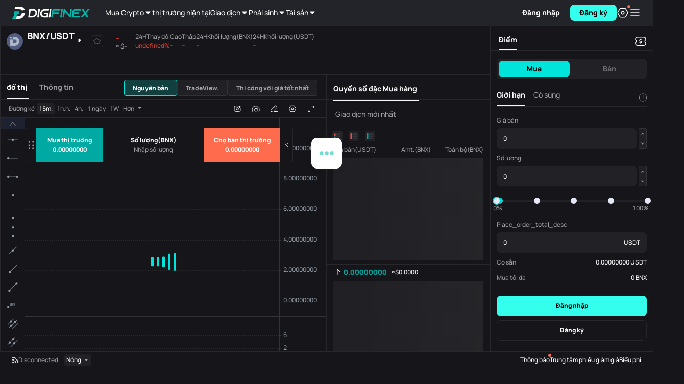

--- FILE ---
content_type: text/css
request_url: https://www.digifinex.com/static/css/trade-2511f63b.min.css
body_size: 33147
content:
@font-face{font-family:Avenir Next LT Pro;src:url(../../static/font/AvenirNextLTPro-Regular-0afb4209.woff);unicode-range:U+30-39}html>body{font-family:Avenir Next LT Pro,-apple-system,BlinkMacSystemFont,Segoe UI,Roboto,Oxygen,Ubuntu,Cantarell,Fira Sans,Droid Sans,Helvetica Neue,sans-serif!important;display:block;width:100%;-webkit-font-smoothing:antialiased;-moz-osx-font-smoothing:grayscale}body .tradeNav{min-width:1200px;height:50px}body footer{min-width:1200px!important}.black .ant-select-dropdown{background-color:#20232a}.ant-select-dropdown{background-color:#fff;box-shadow:0 7px 35px #0000006e}.black .ant-select-item-option-selected{color:#06b3ac!important;background-color:#1a1b1d!important}.ant-select-item-option-selected{color:#01b5ab!important;background-color:#f8f8f8!important}.black .ant-select-item{color:#ffffffe3}.ant-select-item{color:#282829}.black .ant-select-item:hover{color:#fff!important;background-color:#1a1b1d!important}.ant-select-item:hover{color:#06b3ac!important;background-color:#f8f8f8!important}.ant-select-focused .ant-select-selection,.ant-select-selection:focus,.ant-select-selection:active,.ant-select-open .ant-select-selection{box-shadow:none!important}.black .ant-select-item-option-active:not(.ant-select-item-option-disabled){color:#06b3ac!important;background-color:#1a1b1d!important}.ant-select-item-option-active:not(.ant-select-item-option-disabled){color:#01b5ab!important;background-color:#f8f8f8!important}.ant-menu{background:none!important}.ant-modal-confirm-body .ant-modal-confirm-title{font-size:16px!important}.ant-btn:hover,.ant-btn:focus{color:#01b5ab;border-color:#01b5ab}.black .ant-btn:hover,.black .ant-btn:focus{color:#01b5ab;border-color:#01b5ab}.ant-btn-primary{border-color:#01b5ab;background-color:#01b5ab}.ant-btn-primary:hover,.ant-btn-primary:focus{color:#fff;border-color:#01b5ab;background-color:#01b5ab}.black .ant-btn-primary{border-color:#06b3ac;background-color:#06b3ac}.black .ant-btn-primary:hover,.black .ant-btn-primary:focus{color:#fff;border-color:#06b3ac;background-color:#06b3ac}.black .GQXAUEQh2NvhMxsKiR6R::-webkit-scrollbar-track{background:#20232a}.black .GQXAUEQh2NvhMxsKiR6R::-webkit-scrollbar-thumb{border-radius:6px;background:#06b3ac!important}.GQXAUEQh2NvhMxsKiR6R::-webkit-scrollbar{width:6px}.GQXAUEQh2NvhMxsKiR6R::-webkit-scrollbar-track{background:#fff}.GQXAUEQh2NvhMxsKiR6R::-webkit-scrollbar-thumb{display:none;border-radius:6px;background:#01b5ab!important;box-shadow:none!important}.GQXAUEQh2NvhMxsKiR6R:hover::-webkit-scrollbar-thumb{display:block}.GQXAUEQh2NvhMxsKiR6R{scrollbar-color:#06b3ac #20232a;scrollbar-width:none}.mlYV0OTgeqE2DjnsWGNl{width:100%;height:100%}.mlYV0OTgeqE2DjnsWGNl button{color:#01b5ab;font-weight:700}.mlYV0OTgeqE2DjnsWGNl .semi-table-row-head{padding:3px 12px!important}.mlYV0OTgeqE2DjnsWGNl .semi-table-thead>.semi-table-row>.semi-table-row-head.semi-table-cell-fixed-left:before,.mlYV0OTgeqE2DjnsWGNl .semi-table-thead>.semi-table-row>.semi-table-row-head.semi-table-cell-fixed-right:before{background:var(--color-bg-1)}.mlYV0OTgeqE2DjnsWGNl .semi-table-wrapper .semi-table-container{padding:8px 0 12px 12px}.mlYV0OTgeqE2DjnsWGNl .semi-table-wrapper .semi-table-container .semi-table-thead{scrollbar-color:var(--color-fill-2)!important}.mlYV0OTgeqE2DjnsWGNl .semi-table-wrapper .semi-table-container .semi-table-thead::-webkit-scrollbar{width:6px;height:6px}.mlYV0OTgeqE2DjnsWGNl .semi-table-wrapper .semi-table-container .semi-table-thead::-webkit-scrollbar-track{background:rgba(0,0,0,0)!important}.mlYV0OTgeqE2DjnsWGNl .semi-table-wrapper .semi-table-container .semi-table-thead::-webkit-scrollbar-thumb{display:none;border:3px solid rgba(0,0,0,0);border-radius:8px;background:var(--color-fill-2)!important;box-shadow:none!important}.mlYV0OTgeqE2DjnsWGNl .semi-table-wrapper .semi-table-container .semi-table-thead:hover::-webkit-scrollbar-thumb{display:block}.mlYV0OTgeqE2DjnsWGNl .semi-table-wrapper .semi-table-container .semi-table-thead .semi-table-row .semi-table-row-head{font-family:Manrope;font-weight:500;line-height:18px;font-size:12px;letter-spacing:0px;paragraph-spacing:0px;text-case:0px;text-decoration:none;color:var(--color-text-2);padding:4px 12px;border-bottom:0;text-align:right;background:rgba(0,0,0,0)}.mlYV0OTgeqE2DjnsWGNl .semi-table-wrapper .semi-table-container .semi-table-thead .semi-table-row .semi-table-row-head:first-of-type{text-align:left}.mlYV0OTgeqE2DjnsWGNl .semi-table-wrapper .semi-table-container .semi-table-tbody .semi-table-row{background-color:#0000;height:64px}.mlYV0OTgeqE2DjnsWGNl .semi-table-wrapper .semi-table-container .semi-table-tbody .semi-table-row .semi-table-row-cell{font-family:Manrope;font-weight:500;line-height:18px;font-size:12px;letter-spacing:0px;paragraph-spacing:0px;text-case:0px;text-decoration:none;color:var(--color-text-0);border-bottom:0;padding:12px;text-align:right;border-bottom:1px solid var(--color-border-default);background-color:var(--color-bg-1)}.mlYV0OTgeqE2DjnsWGNl .semi-table-wrapper .semi-table-container .semi-table-tbody .semi-table-row .semi-table-row-cell .semi-typography{font-family:Manrope;font-weight:500;line-height:18px;font-size:12px;letter-spacing:0px;paragraph-spacing:0px;text-case:0px;text-decoration:none;color:var(--color-text-0)}.mlYV0OTgeqE2DjnsWGNl .semi-table-wrapper .semi-table-container .semi-table-tbody .semi-table-row .semi-table-row-cell:first-of-type{text-align:left}.mlYV0OTgeqE2DjnsWGNl .semi-table-wrapper .semi-table-container .semi-table-tbody .semi-table-row:hover{background-color:var(--color-bg-2)}.mlYV0OTgeqE2DjnsWGNl .semi-table-wrapper .semi-table-container .semi-table-tbody .semi-table-row:hover .semi-table-row-cell:first-of-type{border-radius:8px 0 0 8px}.mlYV0OTgeqE2DjnsWGNl .semi-table-wrapper .semi-table-container .semi-table-tbody .semi-table-row:hover .semi-table-row-cell:last-of-type{border-radius:0 8px 8px 0}.mlYV0OTgeqE2DjnsWGNl .semi-table-wrapper .semi-table-container .semi-table-placeholder{border-bottom:0!important}.mlYV0OTgeqE2DjnsWGNl .semi-table-wrapper .semi-table-container .semi-table-body{scrollbar-color:var(--color-fill-2)!important}.mlYV0OTgeqE2DjnsWGNl .semi-table-wrapper .semi-table-container .semi-table-body::-webkit-scrollbar{width:6px;height:6px}.mlYV0OTgeqE2DjnsWGNl .semi-table-wrapper .semi-table-container .semi-table-body::-webkit-scrollbar-track{background:rgba(0,0,0,0)!important}.mlYV0OTgeqE2DjnsWGNl .semi-table-wrapper .semi-table-container .semi-table-body::-webkit-scrollbar-thumb{display:none;border:3px solid rgba(0,0,0,0);border-radius:8px;background:var(--color-fill-2)!important;box-shadow:none!important}.mlYV0OTgeqE2DjnsWGNl .semi-table-wrapper .semi-table-container .semi-table-body:hover::-webkit-scrollbar-thumb{display:block}.mlYV0OTgeqE2DjnsWGNl .semi-table-wrapper .semi-table-pagination-outer{margin-top:6px;margin-bottom:16px}.black .mlYV0OTgeqE2DjnsWGNl button{color:#06b3ac}.tHwNxN4WeH21xze1Ecqp{cursor:pointer}.VTTQPkmZNAj7ETUu30Rv{left:50%;background:var(--color-bg-1);width:100%}.EYFdNHuohU8aZeNcAupA{position:relative;font-size:8px;display:flex;align-items:center;justify-content:center;margin-right:-8px}.chs8bR8Rda5qQ0ZcVbxz{opacity:0;position:absolute;z-index:2}.chs8bR8Rda5qQ0ZcVbxz .semi-select-selection-placeholder{color:var(--color-text-2)}.chs8bR8Rda5qQ0ZcVbxz .semi-select{height:20px}.chs8bR8Rda5qQ0ZcVbxz .semi-select-selection{margin:0}.chs8bR8Rda5qQ0ZcVbxz .semi-select-content-wrapper{width:50px;opacity:0}.chs8bR8Rda5qQ0ZcVbxz .semi-select-arrow{width:16px}.MExOGJHSdgP4CcTdPxnE{opacity:0;position:absolute;z-index:2}.MExOGJHSdgP4CcTdPxnE .semi-select-selection-placeholder{color:var(--color-text-2)}.MExOGJHSdgP4CcTdPxnE .semi-select{height:20px;opacity:0}.MExOGJHSdgP4CcTdPxnE .semi-select-selection{margin:0}.MExOGJHSdgP4CcTdPxnE .semi-select-content-wrapper{width:50px;opacity:0}.MExOGJHSdgP4CcTdPxnE .semi-select-arrow{width:16px}.black .hGBVFZQpsLSWwMesIYk9::-webkit-scrollbar-track{background:#20232a}.black .hGBVFZQpsLSWwMesIYk9::-webkit-scrollbar-thumb{border-radius:6px;background:#06b3ac!important}.hGBVFZQpsLSWwMesIYk9::-webkit-scrollbar{width:6px}.hGBVFZQpsLSWwMesIYk9::-webkit-scrollbar-track{background:#fff}.hGBVFZQpsLSWwMesIYk9::-webkit-scrollbar-thumb{display:none;border-radius:6px;background:#01b5ab!important;box-shadow:none!important}.hGBVFZQpsLSWwMesIYk9:hover::-webkit-scrollbar-thumb{display:block}.hGBVFZQpsLSWwMesIYk9{scrollbar-color:#06b3ac #20232a;scrollbar-width:none}.szpXgd55va92qadPZgZo{width:100%;height:100%}.szpXgd55va92qadPZgZo .semi-table-row-head{padding:3px 12px!important}.szpXgd55va92qadPZgZo .vlg8rifLck99fdZcAEG4{width:100%;height:32px;display:flex;align-items:center;padding:0 12px;background-color:var(--color-fill-0)}.szpXgd55va92qadPZgZo .gCGykcnbBO2VUlligpvm{line-height:25px}.szpXgd55va92qadPZgZo .gCGykcnbBO2VUlligpvm button{line-height:20px;position:relative;top:-1px}.szpXgd55va92qadPZgZo .semi-table-thead>.semi-table-row>.semi-table-row-head.semi-table-cell-fixed-left:before,.szpXgd55va92qadPZgZo .semi-table-thead>.semi-table-row>.semi-table-row-head.semi-table-cell-fixed-right:before{background:var(--color-bg-1)}.szpXgd55va92qadPZgZo .semi-table-wrapper .semi-table-container{padding:8px 0 12px 12px}.szpXgd55va92qadPZgZo .semi-table-wrapper .semi-table-container .semi-table-thead{scrollbar-color:var(--color-fill-2)!important}.szpXgd55va92qadPZgZo .semi-table-wrapper .semi-table-container .semi-table-thead::-webkit-scrollbar{width:6px;height:6px}.szpXgd55va92qadPZgZo .semi-table-wrapper .semi-table-container .semi-table-thead::-webkit-scrollbar-track{background:rgba(0,0,0,0)!important}.szpXgd55va92qadPZgZo .semi-table-wrapper .semi-table-container .semi-table-thead::-webkit-scrollbar-thumb{display:none;border:3px solid rgba(0,0,0,0);border-radius:8px;background:var(--color-fill-2)!important;box-shadow:none!important}.szpXgd55va92qadPZgZo .semi-table-wrapper .semi-table-container .semi-table-thead:hover::-webkit-scrollbar-thumb{display:block}.szpXgd55va92qadPZgZo .semi-table-wrapper .semi-table-container .semi-table-thead .semi-table-row .semi-table-row-head{font-family:Manrope;font-weight:500;line-height:18px;font-size:12px;letter-spacing:0px;paragraph-spacing:0px;text-case:0px;text-decoration:none;color:var(--color-text-2);padding:4px 12px;border-bottom:0;text-align:right;background:rgba(0,0,0,0)}.szpXgd55va92qadPZgZo .semi-table-wrapper .semi-table-container .semi-table-thead .semi-table-row .semi-table-row-head:first-of-type{text-align:left}.szpXgd55va92qadPZgZo .semi-table-wrapper .semi-table-container .semi-table-tbody .semi-table-row{background-color:#0000;height:64px}.szpXgd55va92qadPZgZo .semi-table-wrapper .semi-table-container .semi-table-tbody .semi-table-row .semi-table-row-cell{font-family:Manrope;font-weight:500;line-height:18px;font-size:12px;letter-spacing:0px;paragraph-spacing:0px;text-case:0px;text-decoration:none;color:var(--color-text-0);border-bottom:0;padding:12px;text-align:right;border-bottom:1px solid var(--color-border-default);background-color:var(--color-bg-1)}.szpXgd55va92qadPZgZo .semi-table-wrapper .semi-table-container .semi-table-tbody .semi-table-row .semi-table-row-cell .semi-typography{font-family:Manrope;font-weight:500;line-height:18px;font-size:12px;letter-spacing:0px;paragraph-spacing:0px;text-case:0px;text-decoration:none;color:var(--color-text-0)}.szpXgd55va92qadPZgZo .semi-table-wrapper .semi-table-container .semi-table-tbody .semi-table-row .semi-table-row-cell:first-of-type{text-align:left}.szpXgd55va92qadPZgZo .semi-table-wrapper .semi-table-container .semi-table-tbody .semi-table-row:hover{background-color:var(--color-bg-2)}.szpXgd55va92qadPZgZo .semi-table-wrapper .semi-table-container .semi-table-tbody .semi-table-row:hover .semi-table-row-cell:first-of-type{border-radius:8px 0 0 8px}.szpXgd55va92qadPZgZo .semi-table-wrapper .semi-table-container .semi-table-tbody .semi-table-row:hover .semi-table-row-cell:last-of-type{border-radius:0 8px 8px 0}.szpXgd55va92qadPZgZo .semi-table-wrapper .semi-table-container .semi-table-placeholder{border-bottom:0!important}.szpXgd55va92qadPZgZo .semi-table-wrapper .semi-table-container .semi-table-body{scrollbar-color:var(--color-fill-2)!important}.szpXgd55va92qadPZgZo .semi-table-wrapper .semi-table-container .semi-table-body::-webkit-scrollbar{width:6px;height:6px}.szpXgd55va92qadPZgZo .semi-table-wrapper .semi-table-container .semi-table-body::-webkit-scrollbar-track{background:rgba(0,0,0,0)!important}.szpXgd55va92qadPZgZo .semi-table-wrapper .semi-table-container .semi-table-body::-webkit-scrollbar-thumb{display:none;border:3px solid rgba(0,0,0,0);border-radius:8px;background:var(--color-fill-2)!important;box-shadow:none!important}.szpXgd55va92qadPZgZo .semi-table-wrapper .semi-table-container .semi-table-body:hover::-webkit-scrollbar-thumb{display:block}.szpXgd55va92qadPZgZo .semi-table-wrapper .semi-table-pagination-outer{margin-top:6px;margin-bottom:16px}.szpXgd55va92qadPZgZo .vBGQhGrUW5bfYFqlUxFR{display:block;font-family:Manrope;font-weight:800;line-height:18px;font-size:12px;letter-spacing:0px;paragraph-spacing:0px;text-case:0px;text-decoration:none;color:var(--color-primary-active)}.zCKJCMMLK_bjzhypQS3I{left:50%;background:var(--color-bg-1);width:100%}._0iRbpXSXvTo0ZgAJLItl{position:relative;font-size:8px;display:flex;align-items:center;justify-content:center;margin-right:-8px}.ijouD_gFerqgsWaNEvcb{padding:0 12px}.ijouD_gFerqgsWaNEvcb .p50lEgJ850nhxt2onQYT{width:100%;display:flex;align-items:center;justify-content:flex-end}.ijouD_gFerqgsWaNEvcb .p50lEgJ850nhxt2onQYT .nL8nL6vWIq3b6PMvt1Fm,.ijouD_gFerqgsWaNEvcb .p50lEgJ850nhxt2onQYT .nL8nL6vWIq3b6PMvt1Fm:hover,.ijouD_gFerqgsWaNEvcb .p50lEgJ850nhxt2onQYT .nL8nL6vWIq3b6PMvt1Fm:focus{width:100%;margin-right:8px;font-family:Manrope;font-weight:800;line-height:18px;font-size:12px;letter-spacing:0px;paragraph-spacing:0px;text-case:0px;text-decoration:none;background-color:var(--color-fill-0)!important;color:var(--color-text-0)!important;height:32px}.ijouD_gFerqgsWaNEvcb .p50lEgJ850nhxt2onQYT .nL8nL6vWIq3b6PMvt1Fm:last-child,.ijouD_gFerqgsWaNEvcb .p50lEgJ850nhxt2onQYT .nL8nL6vWIq3b6PMvt1Fm:hover:last-child,.ijouD_gFerqgsWaNEvcb .p50lEgJ850nhxt2onQYT .nL8nL6vWIq3b6PMvt1Fm:focus:last-child{margin-right:0}.Cgipqq_KyCDlbsPmSq3p{margin-bottom:24px}.Cgipqq_KyCDlbsPmSq3p .hvZt38F7vhWi03rSx8Jq{font-family:Manrope;font-weight:500;line-height:22px;font-size:14px;letter-spacing:0px;paragraph-spacing:0px;text-case:0px;text-decoration:none;color:var(--color-text-0);margin-bottom:12px}.Cgipqq_KyCDlbsPmSq3p .Mq9AqvgS9tuJy_R2NGC4{display:flex;align-items:center;justify-content:space-between;margin-bottom:8px}.Cgipqq_KyCDlbsPmSq3p .Mq9AqvgS9tuJy_R2NGC4>span:first-child{font-family:Manrope;font-weight:500;line-height:18px;font-size:12px;letter-spacing:0px;paragraph-spacing:0px;text-case:0px;text-decoration:none;color:var(--color-text-2)}.Cgipqq_KyCDlbsPmSq3p .Mq9AqvgS9tuJy_R2NGC4>span:last-child{font-family:Manrope;font-weight:800;line-height:18px;font-size:12px;letter-spacing:0px;paragraph-spacing:0px;text-case:0px;text-decoration:none;color:var(--color-text-0)}.bbgjZ2Dv0xi1f6s37ukT p{cursor:pointer;margin-bottom:0;font-family:Manrope;font-weight:500;line-height:22px;font-size:14px;letter-spacing:0px;paragraph-spacing:0px;text-case:0px;text-decoration:none}.bbgjZ2Dv0xi1f6s37ukT .hApGDxWbLvDlzYDZW3Y_{color:var(--color-text-0);margin-bottom:12px}.bbgjZ2Dv0xi1f6s37ukT .bdkk55e3Jl0NEdb6AIAq{width:100%;margin-bottom:24px}.bbgjZ2Dv0xi1f6s37ukT .bdkk55e3Jl0NEdb6AIAq .CTJ5T3gPa7wL7BNiOf49{width:100%;justify-content:space-between}.bbgjZ2Dv0xi1f6s37ukT .bdkk55e3Jl0NEdb6AIAq .CTJ5T3gPa7wL7BNiOf49 .QeZ6FvhAmo5zlWael0cY{display:flex;gap:4px}.bbgjZ2Dv0xi1f6s37ukT .bdkk55e3Jl0NEdb6AIAq .CTJ5T3gPa7wL7BNiOf49 .QeZ6FvhAmo5zlWael0cY img{width:20px;height:20px}.bbgjZ2Dv0xi1f6s37ukT .bdkk55e3Jl0NEdb6AIAq .CTJ5T3gPa7wL7BNiOf49 .QeZ6FvhAmo5zlWael0cY .qjERLWkBWKzpPiG0I6Gw{color:var(--color-primary-active);font-size:12px}.bbgjZ2Dv0xi1f6s37ukT .bdkk55e3Jl0NEdb6AIAq .CTJ5T3gPa7wL7BNiOf49 .VlyS5LrkonrwBrEtxOu8{position:relative;color:var(--color-text-2);text-decoration:underline;-webkit-text-decoration-style:dashed;text-decoration-style:dashed;-webkit-text-decoration-color:var(--color-text-2);text-decoration-color:var(--color-text-2);text-underline-offset:5px;font-size:12px}.bbgjZ2Dv0xi1f6s37ukT .bdkk55e3Jl0NEdb6AIAq .CTJ5T3gPa7wL7BNiOf49 .qjERLWkBWKzpPiG0I6Gw{color:var(--color-text-0);font-size:12px;font-family:Manrope;font-weight:800;line-height:22px;font-size:14px;letter-spacing:0px;paragraph-spacing:0px;text-case:0px;text-decoration:none}.KZV3XLeWI4_uqoHh2E_k{width:100%;display:flex;flex-direction:column;gap:24px;font-family:Manrope;font-weight:500;line-height:22px;font-size:14px;letter-spacing:0px;paragraph-spacing:0px;text-case:0px;text-decoration:none;color:var(--color-text-1)}.KZV3XLeWI4_uqoHh2E_k .cXgHcdTiW_WSj8EOBXag .semi-checkbox-addon{font-family:Manrope;font-weight:500;line-height:22px;font-size:14px;letter-spacing:0px;paragraph-spacing:0px;text-case:0px;text-decoration:none;color:var(--color-text-2);line-height:20px}.gkbquki8ZRMFZG3N_8fC header{width:100%;padding:32px 24px 16px;display:flex;justify-content:space-between;border-bottom:1px solid var(--color-border-default)}.gkbquki8ZRMFZG3N_8fC header h4{font-family:Manrope;font-weight:800;line-height:26px;font-size:18px;letter-spacing:0px;paragraph-spacing:0px;text-case:0px;text-decoration:none;color:var(--color-text-0)}.gkbquki8ZRMFZG3N_8fC header .kgrionasAv3s_HcJRp4g{font-size:24px;color:var(--color-text-0)}.gkbquki8ZRMFZG3N_8fC main{padding:16px 24px}.gkbquki8ZRMFZG3N_8fC main p{font-family:Manrope;font-weight:500;line-height:22px;font-size:14px;letter-spacing:0px;paragraph-spacing:0px;text-case:0px;text-decoration:none;color:var(--color-text-0);margin-bottom:0}.gkbquki8ZRMFZG3N_8fC main p span{color:#f74a4c}.gkbquki8ZRMFZG3N_8fC main .TVE6CO_WUvuTsBjBoqaR{margin-top:16px}.gkbquki8ZRMFZG3N_8fC main .TVE6CO_WUvuTsBjBoqaR .sDAIPH3SV90WGZUEd_w6{display:flex;width:100%;flex-direction:column;justify-content:center;height:108px;padding:0 12px;border-radius:8px;background:var(--color-fill-0)}.gkbquki8ZRMFZG3N_8fC main .TVE6CO_WUvuTsBjBoqaR .sDAIPH3SV90WGZUEd_w6 .xALjTLqAtwtF3NZIyitp{width:100%;justify-content:space-between}.gkbquki8ZRMFZG3N_8fC main .TVE6CO_WUvuTsBjBoqaR .sDAIPH3SV90WGZUEd_w6 .xALjTLqAtwtF3NZIyitp h5{font-family:Manrope;font-weight:800;line-height:24px;font-size:16px;letter-spacing:0px;paragraph-spacing:0px;text-case:0px;text-decoration:none;color:var(--color-text-0);margin-bottom:0}.gkbquki8ZRMFZG3N_8fC main .TVE6CO_WUvuTsBjBoqaR .sDAIPH3SV90WGZUEd_w6 .xALjTLqAtwtF3NZIyitp .ZCEtyTNN4wZZTc6444DX img{width:20px;height:20px}.gkbquki8ZRMFZG3N_8fC main .TVE6CO_WUvuTsBjBoqaR .sDAIPH3SV90WGZUEd_w6 .xALjTLqAtwtF3NZIyitp .ZCEtyTNN4wZZTc6444DX p{font-family:Manrope;font-weight:800;line-height:22px;font-size:14px;letter-spacing:0px;paragraph-spacing:0px;text-case:0px;text-decoration:none;color:var(--color-primary-active)}.gkbquki8ZRMFZG3N_8fC main .TVE6CO_WUvuTsBjBoqaR .sDAIPH3SV90WGZUEd_w6 p{font-family:Manrope;font-weight:500;line-height:22px;font-size:14px;letter-spacing:0px;paragraph-spacing:0px;text-case:0px;text-decoration:none;color:var(--color-text-2);margin-bottom:0}.XRJ1hRtWDwe3YVWj9Cm1 header{width:100%;padding:32px 24px 16px;display:flex;justify-content:space-between;border-bottom:1px solid var(--color-border-default)}.XRJ1hRtWDwe3YVWj9Cm1 header h4{font-family:Manrope;font-weight:800;line-height:26px;font-size:18px;letter-spacing:0px;paragraph-spacing:0px;text-case:0px;text-decoration:none;color:var(--color-text-0);font-size:16px}.XRJ1hRtWDwe3YVWj9Cm1 header .mWdsn4RKLuSsorCgXPa8{font-size:24px;color:var(--color-text-0)}.XRJ1hRtWDwe3YVWj9Cm1 main{padding:16px 24px}.XRJ1hRtWDwe3YVWj9Cm1 main .FPZM_qydGLM0aSJUtYfN{margin-bottom:8px}.XRJ1hRtWDwe3YVWj9Cm1 main .zCjF1YiYzHN7zjJDqSgY{font-family:Manrope;font-weight:500;line-height:18px;font-size:12px;letter-spacing:0px;paragraph-spacing:0px;text-case:0px;text-decoration:none;color:var(--color-text-2);margin-bottom:4px;display:inline-block}.XRJ1hRtWDwe3YVWj9Cm1 main .DRvtIglybEfkbnhWPSCm{width:100%;height:80px;background:var(--color-fill-0);border-radius:8px;display:flex;flex-direction:column;align-items:center;justify-content:center}.XRJ1hRtWDwe3YVWj9Cm1 main .hlEQP9i7e4Esfn6dDWJg{font-family:Manrope;font-weight:800;line-height:22px;font-size:14px;letter-spacing:0px;paragraph-spacing:0px;text-case:0px;text-decoration:none;color:var(--color-text-0);margin-bottom:-8px}.XRJ1hRtWDwe3YVWj9Cm1 main .M8t8DVbvavj198vzKGo5{font-family:Manrope;font-weight:500;line-height:18px;font-size:12px;letter-spacing:0px;paragraph-spacing:0px;text-case:0px;text-decoration:none;color:var(--color-text-2)}.XRJ1hRtWDwe3YVWj9Cm1 main .ZrB8JmdC1iL5SJSBB44A{cursor:pointer}.XRJ1hRtWDwe3YVWj9Cm1 .rbWn99GA3hWKXTyP043h{width:24px;height:24px;display:flex;align-items:center;justify-content:center;transform:rotate(90deg);margin:12px auto;background:var(--color-fill-0);border:1px solid var(--color-border-default);border-radius:4px;color:var(--color-text-2)}.XRJ1hRtWDwe3YVWj9Cm1 .VwGy4U8VEpLqbo09ISBu{width:100%;margin-top:24px;height:48px;font-family:Manrope;font-weight:800;line-height:24px;font-size:16px;letter-spacing:0px;paragraph-spacing:0px;text-case:0px;text-decoration:none;background:var(--color-primary-default);color:#0c0f0f}.XRJ1hRtWDwe3YVWj9Cm1 .VwGy4U8VEpLqbo09ISBu:hover{background:var(--color-primary-active)}.XRJ1hRtWDwe3YVWj9Cm1 .ant-form-item{margin-bottom:0}.XRJ1hRtWDwe3YVWj9Cm1 .semi-select{width:100%;height:48px;background:var(--color-fill-0)!important}.XRJ1hRtWDwe3YVWj9Cm1 .semi-select-selection-text{font-family:Manrope;font-weight:500;line-height:22px;font-size:14px;letter-spacing:0px;paragraph-spacing:0px;text-case:0px;text-decoration:none;color:var(--color-text-1)}.XRJ1hRtWDwe3YVWj9Cm1 .semi-input-append{padding:0 15px;font-family:Manrope;font-weight:800;line-height:22px;font-size:14px;letter-spacing:0px;paragraph-spacing:0px;text-case:0px;text-decoration:none;color:var(--color-primary-active);border-left:none}.XRJ1hRtWDwe3YVWj9Cm1 .semi-input-wrapper.semi-input-wrapper__with-prepend{height:48px}.XRJ1hRtWDwe3YVWj9Cm1 .semi-input-wrapper.semi-input-wrapper__with-prepend-only .semi-input:not(:last-child){height:48px}.XRJ1hRtWDwe3YVWj9Cm1 .DU1r93CbmM358DiRA2BA .semi-select{background:rgba(0,0,0,0)!important;height:18px;width:auto}.XRJ1hRtWDwe3YVWj9Cm1 .DU1r93CbmM358DiRA2BA .semi-select .semi-select-selection-text{font-family:Manrope;font-weight:500;line-height:18px;font-size:12px;letter-spacing:0px;paragraph-spacing:0px;text-case:0px;text-decoration:none;color:var(--color-text-2)}.Gx5t69vJJbsKSHFplgZA .semi-sidesheet-mask{background-color:#000000b3}.ant-collapse{box-sizing:border-box;margin:0;padding:0;color:#000000d9;font-size:14px;font-variant:tabular-nums;line-height:1.5715;list-style:none;font-feature-settings:"tnum";background-color:#fafafa;border:1px solid #d9d9d9;border-bottom:0;border-radius:2px}.ant-collapse>.ant-collapse-item{border-bottom:1px solid #d9d9d9}.ant-collapse>.ant-collapse-item:last-child,.ant-collapse>.ant-collapse-item:last-child>.ant-collapse-header{border-radius:0 0 2px 2px}.ant-collapse>.ant-collapse-item>.ant-collapse-header{position:relative;display:flex;flex-wrap:nowrap;align-items:flex-start;padding:12px 16px;color:#000000d9;line-height:1.5715;cursor:pointer;transition:all .3s,visibility 0s}.ant-collapse>.ant-collapse-item>.ant-collapse-header .ant-collapse-arrow{display:inline-block;margin-right:12px;font-size:12px;vertical-align:-1px}.ant-collapse>.ant-collapse-item>.ant-collapse-header .ant-collapse-arrow svg{transition:transform .24s}.ant-collapse>.ant-collapse-item>.ant-collapse-header .ant-collapse-header-text{flex:auto}.ant-collapse>.ant-collapse-item>.ant-collapse-header .ant-collapse-extra{margin-left:auto}.ant-collapse>.ant-collapse-item>.ant-collapse-header:focus{outline:none}.ant-collapse>.ant-collapse-item .ant-collapse-header-collapsible-only{cursor:default}.ant-collapse>.ant-collapse-item .ant-collapse-header-collapsible-only .ant-collapse-header-text{flex:none;cursor:pointer}.ant-collapse>.ant-collapse-item .ant-collapse-icon-collapsible-only{cursor:default}.ant-collapse>.ant-collapse-item .ant-collapse-icon-collapsible-only .ant-collapse-expand-icon{cursor:pointer}.ant-collapse>.ant-collapse-item.ant-collapse-no-arrow>.ant-collapse-header{padding-left:12px}.ant-collapse-icon-position-end>.ant-collapse-item>.ant-collapse-header{position:relative;padding:12px 40px 12px 16px}.ant-collapse-icon-position-end>.ant-collapse-item>.ant-collapse-header .ant-collapse-arrow{position:absolute;top:50%;right:16px;left:auto;margin:0;transform:translateY(-50%)}.ant-collapse-content{color:#000000d9;background-color:#fff;border-top:1px solid #d9d9d9}.ant-collapse-content>.ant-collapse-content-box{padding:16px}.ant-collapse-content-hidden{display:none}.ant-collapse-item:last-child>.ant-collapse-content{border-radius:0 0 2px 2px}.ant-collapse-borderless{background-color:#fafafa;border:0}.ant-collapse-borderless>.ant-collapse-item{border-bottom:1px solid #d9d9d9}.ant-collapse-borderless>.ant-collapse-item:last-child,.ant-collapse-borderless>.ant-collapse-item:last-child .ant-collapse-header{border-radius:0}.ant-collapse-borderless>.ant-collapse-item:last-child{border-bottom:0}.ant-collapse-borderless>.ant-collapse-item>.ant-collapse-content{background-color:transparent;border-top:0}.ant-collapse-borderless>.ant-collapse-item>.ant-collapse-content>.ant-collapse-content-box{padding-top:4px}.ant-collapse-ghost{background-color:transparent;border:0}.ant-collapse-ghost>.ant-collapse-item{border-bottom:0}.ant-collapse-ghost>.ant-collapse-item>.ant-collapse-content{background-color:transparent;border-top:0}.ant-collapse-ghost>.ant-collapse-item>.ant-collapse-content>.ant-collapse-content-box{padding-top:12px;padding-bottom:12px}.ant-collapse .ant-collapse-item-disabled>.ant-collapse-header,.ant-collapse .ant-collapse-item-disabled>.ant-collapse-header>.arrow{color:#00000040;cursor:not-allowed}.ant-collapse-rtl{direction:rtl}.ant-collapse-rtl.ant-collapse.ant-collapse-icon-position-end>.ant-collapse-item>.ant-collapse-header{position:relative;padding:12px 16px 12px 40px}.ant-collapse-rtl.ant-collapse.ant-collapse-icon-position-end>.ant-collapse-item>.ant-collapse-header .ant-collapse-arrow{position:absolute;top:50%;right:auto;left:16px;margin:0;transform:translateY(-50%)}.ant-collapse-rtl .ant-collapse>.ant-collapse-item>.ant-collapse-header{padding:12px 40px 12px 16px}.ant-collapse-rtl.ant-collapse>.ant-collapse-item>.ant-collapse-header .ant-collapse-arrow{margin-right:0;margin-left:12px}.ant-collapse-rtl.ant-collapse>.ant-collapse-item>.ant-collapse-header .ant-collapse-arrow svg{transform:rotate(180deg)}.ant-collapse-rtl.ant-collapse>.ant-collapse-item>.ant-collapse-header .ant-collapse-extra{margin-right:auto;margin-left:0}.ant-collapse-rtl.ant-collapse>.ant-collapse-item.ant-collapse-no-arrow>.ant-collapse-header{padding-right:12px;padding-left:0}.black .oP5Z9nKI8XP6um5zXbES::-webkit-scrollbar-track{background:#20232a}.black .oP5Z9nKI8XP6um5zXbES::-webkit-scrollbar-thumb{border-radius:6px;background:#06b3ac!important}.oP5Z9nKI8XP6um5zXbES::-webkit-scrollbar{width:6px}.oP5Z9nKI8XP6um5zXbES::-webkit-scrollbar-track{background:#fff}.oP5Z9nKI8XP6um5zXbES::-webkit-scrollbar-thumb{display:none;border-radius:6px;background:#01b5ab!important;box-shadow:none!important}.oP5Z9nKI8XP6um5zXbES:hover::-webkit-scrollbar-thumb{display:block}.oP5Z9nKI8XP6um5zXbES{scrollbar-color:#06b3ac #20232a;scrollbar-width:none}.black .qufVILzLfCbQZDKNxXII tbody td .ant-btn{padding:0;color:#06b3ac}.black .qufVILzLfCbQZDKNxXII .ant-collapse>.ant-collapse-item>.ant-collapse-header{color:#ffffff61}.black .qufVILzLfCbQZDKNxXII .ant-collapse-borderless>.ant-collapse-item{border-bottom:1px solid #18191b}.black .qufVILzLfCbQZDKNxXII .ant-select-dropdown{background-color:#20232a}.black .qufVILzLfCbQZDKNxXII .ant-select-dropdown-menu-item-selected{color:#fff!important;background-color:#1a1b1d!important}.black .qufVILzLfCbQZDKNxXII .ant-select-dropdown-menu-item{color:#ffffffe3}.black .qufVILzLfCbQZDKNxXII .ant-select-dropdown-menu-item:hover{color:#fff!important;background-color:#1a1b1d!important}.black .qufVILzLfCbQZDKNxXII .ant-select-dropdown-menu-item-active:not(.ant-select-dropdown-menu-item-disabled){color:#fff!important;background-color:#1a1b1d!important}.black .qufVILzLfCbQZDKNxXII .ant-select-selector,.black .qufVILzLfCbQZDKNxXII .ant-select-arrow,.black .qufVILzLfCbQZDKNxXII .ant-select-selection-placeholder{color:#ffffff61}.black .qufVILzLfCbQZDKNxXII .ant-select-selector{z-index:2}.qufVILzLfCbQZDKNxXII{display:-mz-flexbox;display:flex;flex:1;flex-direction:column;width:100%;height:100%;padding:0 5px}.qufVILzLfCbQZDKNxXII .Nh0zCEZ_PXGWPhX4ueIF{margin-top:30px;text-align:center}.qufVILzLfCbQZDKNxXII .hj1m1gwb63KqzjswAVcl{overflow:hidden;overflow-y:auto;flex:1}.qufVILzLfCbQZDKNxXII table,.qufVILzLfCbQZDKNxXII thead,.qufVILzLfCbQZDKNxXII tbody{display:block}.qufVILzLfCbQZDKNxXII thead tr,.qufVILzLfCbQZDKNxXII tbody tr{font-size:12px;display:table;width:100%;table-layout:fixed}.qufVILzLfCbQZDKNxXII thead tr .anticon,.qufVILzLfCbQZDKNxXII tbody tr .anticon{margin-left:2px}.qufVILzLfCbQZDKNxXII table{display:-mz-flexbox;display:flex;flex:1;flex-direction:column;width:100%;height:100%}.qufVILzLfCbQZDKNxXII thead{width:100%}.qufVILzLfCbQZDKNxXII thead th{font-weight:400;text-align:right}.qufVILzLfCbQZDKNxXII thead th .ant-select{color:inherit}.qufVILzLfCbQZDKNxXII thead th .ant-select-selector{font-size:12px;line-height:34px;width:100%;padding:0!important;text-align:center;color:#8c8c8c;border:none!important;background-color:inherit!important;box-shadow:none!important}.qufVILzLfCbQZDKNxXII thead th .ant-select-arrow{color:#8c8c8c}.qufVILzLfCbQZDKNxXII thead th .ant-select-selection-placeholder{line-height:33px!important;opacity:1;color:#8c8c8c}.qufVILzLfCbQZDKNxXII thead th .ant-select-selection-item{line-height:33px!important}.qufVILzLfCbQZDKNxXII thead th:nth-child(1){text-align:left}.qufVILzLfCbQZDKNxXII thead th:last-child{padding-right:4px}.qufVILzLfCbQZDKNxXII tbody tr{height:26px}.qufVILzLfCbQZDKNxXII tbody td{text-align:right}.qufVILzLfCbQZDKNxXII tbody td .ant-btn{height:26px;padding:0;color:#01b5ab}.qufVILzLfCbQZDKNxXII tbody td span em{font-style:normal}.qufVILzLfCbQZDKNxXII tbody td i{display:inline-block;width:10px;height:10px;margin-right:20%;border-radius:100%}.qufVILzLfCbQZDKNxXII tbody .Ukde0g3gAjJZs5xTb2wq{padding-right:12px}.qufVILzLfCbQZDKNxXII tbody td:nth-child(1){text-align:left}.qufVILzLfCbQZDKNxXII tbody td:last-child{padding-right:5px}.qufVILzLfCbQZDKNxXII .ant-collapse-borderless{background-color:inherit}.qufVILzLfCbQZDKNxXII .ant-collapse>.ant-collapse-item>.ant-collapse-header{padding:4px 16px 4px 40px;color:#8c8c8c}.qufVILzLfCbQZDKNxXII .ant-collapse-borderless>.ant-collapse-item{border-bottom:1px solid #e2eaf3}.qufVILzLfCbQZDKNxXII .ant-collapse-borderless>.ant-collapse-item>.ant-collapse-content>.ant-collapse-content-box{padding:0}.qufVILzLfCbQZDKNxXII .ant-select-dropdown{background-color:#fff;box-shadow:0 7px 35px #0000006e}.qufVILzLfCbQZDKNxXII .ant-select-dropdown-menu-item-selected{color:#06b3ac!important;background-color:#f8f8f8!important}.qufVILzLfCbQZDKNxXII .ant-select-dropdown-menu-item{color:#282829}.qufVILzLfCbQZDKNxXII .ant-select-dropdown-menu-item:hover{color:#06b3ac!important;background-color:#f8f8f8!important}.qufVILzLfCbQZDKNxXII .ant-select-focused .ant-select-selection,.qufVILzLfCbQZDKNxXII .ant-select-selection:focus,.qufVILzLfCbQZDKNxXII .ant-select-selection:active,.qufVILzLfCbQZDKNxXII .ant-select-open .ant-select-selection{box-shadow:none!important}.qufVILzLfCbQZDKNxXII .ant-select-dropdown-menu-item-active:not(.ant-select-dropdown-menu-item-disabled){color:#06b3ac!important;background-color:#f8f8f8!important}.G7bsTaVgTIURS_HKcfBD{font-family:Manrope;font-weight:500;line-height:18px;font-size:12px;letter-spacing:0px;paragraph-spacing:0px;text-case:0px;text-decoration:none;color:var(--color-text-3)}.black .fG2FoJehtLRujOnIeADI::-webkit-scrollbar-track{background:#20232a}.black .fG2FoJehtLRujOnIeADI::-webkit-scrollbar-thumb{border-radius:6px;background:#06b3ac!important}.fG2FoJehtLRujOnIeADI::-webkit-scrollbar{width:6px}.fG2FoJehtLRujOnIeADI::-webkit-scrollbar-track{background:#fff}.fG2FoJehtLRujOnIeADI::-webkit-scrollbar-thumb{display:none;border-radius:6px;background:#01b5ab!important;box-shadow:none!important}.fG2FoJehtLRujOnIeADI:hover::-webkit-scrollbar-thumb{display:block}.fG2FoJehtLRujOnIeADI{scrollbar-color:#06b3ac #20232a;scrollbar-width:none}.SoGfzlIeLSKwiEgLV5At{line-height:36px}.SoGfzlIeLSKwiEgLV5At .M8YrNh5uHFHswDOpaKts{font-size:12px;color:#8c8c8c}.SoGfzlIeLSKwiEgLV5At .M8YrNh5uHFHswDOpaKts em{font-style:normal;color:#01b5ab}.SoGfzlIeLSKwiEgLV5At svg{margin-left:5px;cursor:pointer}.balck .SoGfzlIeLSKwiEgLV5At .M8YrNh5uHFHswDOpaKts{color:#ffffff61}.balck .SoGfzlIeLSKwiEgLV5At .M8YrNh5uHFHswDOpaKts em{color:#06b3ac}.black .mX8CsfhM2vPqMwzx7puf::-webkit-scrollbar-track{background:#20232a}.black .mX8CsfhM2vPqMwzx7puf::-webkit-scrollbar-thumb{border-radius:6px;background:#06b3ac!important}.mX8CsfhM2vPqMwzx7puf::-webkit-scrollbar{width:6px}.mX8CsfhM2vPqMwzx7puf::-webkit-scrollbar-track{background:#fff}.mX8CsfhM2vPqMwzx7puf::-webkit-scrollbar-thumb{display:none;border-radius:6px;background:#01b5ab!important;box-shadow:none!important}.mX8CsfhM2vPqMwzx7puf:hover::-webkit-scrollbar-thumb{display:block}.mX8CsfhM2vPqMwzx7puf{scrollbar-color:#06b3ac #20232a;scrollbar-width:none}.SBEUYbOT4EV4h9UXPpCK{line-height:34px}.SBEUYbOT4EV4h9UXPpCK .mTWvfbWsl_1dwdXaTOjd{font-size:12px;display:inline-block}.SBEUYbOT4EV4h9UXPpCK .mTWvfbWsl_1dwdXaTOjd .ant-checkbox-inner{border:1px solid #8c8c8c;background-color:#fff}.SBEUYbOT4EV4h9UXPpCK .mTWvfbWsl_1dwdXaTOjd .ant-checkbox-checked .ant-checkbox-inner{background-color:#01b5ab}.SBEUYbOT4EV4h9UXPpCK .mTWvfbWsl_1dwdXaTOjd .ant-checkbox-checked:after{border:none}.SBEUYbOT4EV4h9UXPpCK .hkZco4NjCND9GFZsjROZ{line-height:34px;display:inline-block;border-bottom:none}.SBEUYbOT4EV4h9UXPpCK .hkZco4NjCND9GFZsjROZ .ant-menu-item-selected{color:#282829;border-bottom:1px solid #282829!important}.SBEUYbOT4EV4h9UXPpCK .hkZco4NjCND9GFZsjROZ .ant-menu-item{font-size:12px;padding:0 10px;border-bottom:1px solid rgba(0,0,0,0)}.SBEUYbOT4EV4h9UXPpCK .hkZco4NjCND9GFZsjROZ .ant-menu-item:hover{color:#282829;border-bottom:1px solid #282829;border-radius:0;background:inherit!important;box-shadow:none}.black .SBEUYbOT4EV4h9UXPpCK .mTWvfbWsl_1dwdXaTOjd .ant-checkbox-inner{border:1px solid rgba(255,255,255,.38);background-color:#20232a}.black .SBEUYbOT4EV4h9UXPpCK .mTWvfbWsl_1dwdXaTOjd .ant-checkbox-checked .ant-checkbox-inner{background-color:#06b3ac}.black .SBEUYbOT4EV4h9UXPpCK .hkZco4NjCND9GFZsjROZ .ant-menu-item-selected{color:#ffffffe3;border-bottom:1px solid rgba(255,255,255,.89)!important}.black .SBEUYbOT4EV4h9UXPpCK .hkZco4NjCND9GFZsjROZ .ant-menu-item:hover{color:#ffffffe3;border-bottom:1px solid rgba(255,255,255,.89)}.Q9jbeqDJjaGR3cr3rZ4l{width:100%;height:32px;display:flex;align-items:center;padding:0 12px;background-color:var(--color-fill-0)}.Q9jbeqDJjaGR3cr3rZ4l .M3R9mgDVWq6UGdfSvz9q{width:100%;display:flex;align-items:center;justify-content:space-between}.Q9jbeqDJjaGR3cr3rZ4l .YuPQTneemn4CJtg_pDJ1,.Q9jbeqDJjaGR3cr3rZ4l .YuPQTneemn4CJtg_pDJ1:focus,.Q9jbeqDJjaGR3cr3rZ4l .YuPQTneemn4CJtg_pDJ1:hover{background-color:#0000;border:none;height:auto}.Q9jbeqDJjaGR3cr3rZ4l .YuPQTneemn4CJtg_pDJ1 .semi-select-prefix,.Q9jbeqDJjaGR3cr3rZ4l .YuPQTneemn4CJtg_pDJ1 .semi-select-selection .semi-select-content-wrapper .semi-select-selection-text{font-family:Manrope;font-weight:800;line-height:18px;font-size:12px;letter-spacing:0px;paragraph-spacing:0px;text-case:0px;text-decoration:none;color:var(--color-text-0)}.black .B4pGc7JleVdnfr7p95qU::-webkit-scrollbar-track{background:#20232a}.black .B4pGc7JleVdnfr7p95qU::-webkit-scrollbar-thumb{border-radius:6px;background:#06b3ac!important}.B4pGc7JleVdnfr7p95qU::-webkit-scrollbar{width:6px}.B4pGc7JleVdnfr7p95qU::-webkit-scrollbar-track{background:#fff}.B4pGc7JleVdnfr7p95qU::-webkit-scrollbar-thumb{display:none;border-radius:6px;background:#01b5ab!important;box-shadow:none!important}.B4pGc7JleVdnfr7p95qU:hover::-webkit-scrollbar-thumb{display:block}.B4pGc7JleVdnfr7p95qU{scrollbar-color:#06b3ac #20232a;scrollbar-width:none}.nV5Mk52bSTL_97p9paeC header{width:100%;height:32px;display:flex;align-items:center;justify-content:space-between;padding:0 12px;background-color:var(--color-fill-0)}.nV5Mk52bSTL_97p9paeC svg{margin-left:4px;cursor:pointer}.nV5Mk52bSTL_97p9paeC .ySKAyEOIWrABaHq9q73w{display:block;font-family:Manrope;font-weight:800;line-height:18px;font-size:12px;letter-spacing:0px;paragraph-spacing:0px;text-case:0px;text-decoration:none;color:var(--color-primary-active)}.nV5Mk52bSTL_97p9paeC .IhbaD4a6cputSddfONFA{border-bottom:1px dashed var(--color-text-2)}.nV5Mk52bSTL_97p9paeC .semi-table-thead>.semi-table-row>.semi-table-row-head.semi-table-cell-fixed-left:before,.nV5Mk52bSTL_97p9paeC .semi-table-thead>.semi-table-row>.semi-table-row-head.semi-table-cell-fixed-right:before{background:var(--color-bg-1)}.nV5Mk52bSTL_97p9paeC .semi-table-wrapper .semi-table-container{padding:8px 0 12px 12px}.nV5Mk52bSTL_97p9paeC .semi-table-wrapper .semi-table-container .semi-table-thead{scrollbar-color:var(--color-fill-2)!important}.nV5Mk52bSTL_97p9paeC .semi-table-wrapper .semi-table-container .semi-table-thead::-webkit-scrollbar{width:6px;height:6px}.nV5Mk52bSTL_97p9paeC .semi-table-wrapper .semi-table-container .semi-table-thead::-webkit-scrollbar-track{background:rgba(0,0,0,0)!important}.nV5Mk52bSTL_97p9paeC .semi-table-wrapper .semi-table-container .semi-table-thead::-webkit-scrollbar-thumb{display:none;border:3px solid rgba(0,0,0,0);border-radius:8px;background:var(--color-fill-2)!important;box-shadow:none!important}.nV5Mk52bSTL_97p9paeC .semi-table-wrapper .semi-table-container .semi-table-thead:hover::-webkit-scrollbar-thumb{display:block}.nV5Mk52bSTL_97p9paeC .semi-table-wrapper .semi-table-container .semi-table-thead .semi-table-row .semi-table-row-head{font-family:Manrope;font-weight:500;line-height:18px;font-size:12px;letter-spacing:0px;paragraph-spacing:0px;text-case:0px;text-decoration:none;color:var(--color-text-2);padding:4px 12px;border-bottom:0;text-align:right;background:rgba(0,0,0,0)}.nV5Mk52bSTL_97p9paeC .semi-table-wrapper .semi-table-container .semi-table-thead .semi-table-row .semi-table-row-head:first-of-type{text-align:left}.nV5Mk52bSTL_97p9paeC .semi-table-wrapper .semi-table-container .semi-table-tbody .semi-table-row{background-color:#0000;height:64px}.nV5Mk52bSTL_97p9paeC .semi-table-wrapper .semi-table-container .semi-table-tbody .semi-table-row .semi-table-row-cell{font-family:Manrope;font-weight:500;line-height:18px;font-size:12px;letter-spacing:0px;paragraph-spacing:0px;text-case:0px;text-decoration:none;color:var(--color-text-0);border-bottom:0;padding:12px;text-align:right;border-bottom:1px solid var(--color-border-default);background-color:var(--color-bg-1)}.nV5Mk52bSTL_97p9paeC .semi-table-wrapper .semi-table-container .semi-table-tbody .semi-table-row .semi-table-row-cell .semi-typography{font-family:Manrope;font-weight:500;line-height:18px;font-size:12px;letter-spacing:0px;paragraph-spacing:0px;text-case:0px;text-decoration:none;color:var(--color-text-0)}.nV5Mk52bSTL_97p9paeC .semi-table-wrapper .semi-table-container .semi-table-tbody .semi-table-row .semi-table-row-cell:first-of-type{text-align:left}.nV5Mk52bSTL_97p9paeC .semi-table-wrapper .semi-table-container .semi-table-tbody .semi-table-row:hover{background-color:var(--color-bg-2)}.nV5Mk52bSTL_97p9paeC .semi-table-wrapper .semi-table-container .semi-table-tbody .semi-table-row:hover .semi-table-row-cell:first-of-type{border-radius:8px 0 0 8px}.nV5Mk52bSTL_97p9paeC .semi-table-wrapper .semi-table-container .semi-table-tbody .semi-table-row:hover .semi-table-row-cell:last-of-type{border-radius:0 8px 8px 0}.nV5Mk52bSTL_97p9paeC .semi-table-wrapper .semi-table-container .semi-table-placeholder{border-bottom:0!important}.nV5Mk52bSTL_97p9paeC .semi-table-wrapper .semi-table-container .semi-table-body{scrollbar-color:var(--color-fill-2)!important}.nV5Mk52bSTL_97p9paeC .semi-table-wrapper .semi-table-container .semi-table-body::-webkit-scrollbar{width:6px;height:6px}.nV5Mk52bSTL_97p9paeC .semi-table-wrapper .semi-table-container .semi-table-body::-webkit-scrollbar-track{background:rgba(0,0,0,0)!important}.nV5Mk52bSTL_97p9paeC .semi-table-wrapper .semi-table-container .semi-table-body::-webkit-scrollbar-thumb{display:none;border:3px solid rgba(0,0,0,0);border-radius:8px;background:var(--color-fill-2)!important;box-shadow:none!important}.nV5Mk52bSTL_97p9paeC .semi-table-wrapper .semi-table-container .semi-table-body:hover::-webkit-scrollbar-thumb{display:block}.nV5Mk52bSTL_97p9paeC .semi-table-wrapper .semi-table-pagination-outer{margin-top:6px;margin-bottom:16px}.PpeGUR7uZuP9OLgtcY1j{width:100%;margin-bottom:48px}.PpeGUR7uZuP9OLgtcY1j .ZmXAoQlvqkGRVoeCrewC{display:flex;justify-content:left;align-items:center;gap:8px;font-family:Manrope;font-weight:800;line-height:22px;font-size:14px;letter-spacing:0px;paragraph-spacing:0px;text-case:0px;text-decoration:none;margin-bottom:16px}.PpeGUR7uZuP9OLgtcY1j .VS3xtqQDl9WuMR2iLenk{display:flex;flex-direction:column;gap:12px}.PpeGUR7uZuP9OLgtcY1j .VS3xtqQDl9WuMR2iLenk .SIAB4mdxid5gA7NEeSYm{display:flex;justify-content:space-between;font-family:Manrope;font-weight:500;line-height:22px;font-size:14px;letter-spacing:0px;paragraph-spacing:0px;text-case:0px;text-decoration:none;color:var(--color-text-2)}.PpeGUR7uZuP9OLgtcY1j .VS3xtqQDl9WuMR2iLenk .SIAB4mdxid5gA7NEeSYm .Q45PECfC29THJ37VWZbz{font-family:Manrope;font-weight:800;line-height:22px;font-size:14px;letter-spacing:0px;paragraph-spacing:0px;text-case:0px;text-decoration:none;color:var(--color-text-0)}.black .yQpswsyqqWZ79LWoZDNL::-webkit-scrollbar-track{background:#20232a}.black .yQpswsyqqWZ79LWoZDNL::-webkit-scrollbar-thumb{border-radius:6px;background:#06b3ac!important}.yQpswsyqqWZ79LWoZDNL::-webkit-scrollbar{width:6px}.yQpswsyqqWZ79LWoZDNL::-webkit-scrollbar-track{background:#fff}.yQpswsyqqWZ79LWoZDNL::-webkit-scrollbar-thumb{display:none;border-radius:6px;background:#01b5ab!important;box-shadow:none!important}.yQpswsyqqWZ79LWoZDNL:hover::-webkit-scrollbar-thumb{display:block}.yQpswsyqqWZ79LWoZDNL{scrollbar-color:#06b3ac #20232a;scrollbar-width:none}.pkZDGTdrHvSJ6SHvPvIv{width:100%}.pkZDGTdrHvSJ6SHvPvIv h2{font-family:Manrope;font-weight:800;line-height:22px;font-size:14px;letter-spacing:0px;paragraph-spacing:0px;text-case:0px;text-decoration:none;color:var(--color-text-0);margin:8px 0}.pkZDGTdrHvSJ6SHvPvIv .semi-table-thead>.semi-table-row>.semi-table-row-head.semi-table-cell-fixed-left:before,.pkZDGTdrHvSJ6SHvPvIv .semi-table-thead>.semi-table-row>.semi-table-row-head.semi-table-cell-fixed-right:before{background:var(--color-bg-1)}.pkZDGTdrHvSJ6SHvPvIv .semi-table-wrapper .semi-table-container{padding:8px 0 12px 12px}.pkZDGTdrHvSJ6SHvPvIv .semi-table-wrapper .semi-table-container .semi-table-thead{scrollbar-color:var(--color-fill-2)!important}.pkZDGTdrHvSJ6SHvPvIv .semi-table-wrapper .semi-table-container .semi-table-thead::-webkit-scrollbar{width:6px;height:6px}.pkZDGTdrHvSJ6SHvPvIv .semi-table-wrapper .semi-table-container .semi-table-thead::-webkit-scrollbar-track{background:rgba(0,0,0,0)!important}.pkZDGTdrHvSJ6SHvPvIv .semi-table-wrapper .semi-table-container .semi-table-thead::-webkit-scrollbar-thumb{display:none;border:3px solid rgba(0,0,0,0);border-radius:8px;background:var(--color-fill-2)!important;box-shadow:none!important}.pkZDGTdrHvSJ6SHvPvIv .semi-table-wrapper .semi-table-container .semi-table-thead:hover::-webkit-scrollbar-thumb{display:block}.pkZDGTdrHvSJ6SHvPvIv .semi-table-wrapper .semi-table-container .semi-table-thead .semi-table-row .semi-table-row-head{font-family:Manrope;font-weight:500;line-height:18px;font-size:12px;letter-spacing:0px;paragraph-spacing:0px;text-case:0px;text-decoration:none;color:var(--color-text-2);padding:4px 12px;border-bottom:0;text-align:right;background:rgba(0,0,0,0)}.pkZDGTdrHvSJ6SHvPvIv .semi-table-wrapper .semi-table-container .semi-table-thead .semi-table-row .semi-table-row-head:first-of-type{text-align:left}.pkZDGTdrHvSJ6SHvPvIv .semi-table-wrapper .semi-table-container .semi-table-tbody .semi-table-row{background-color:#0000;height:64px}.pkZDGTdrHvSJ6SHvPvIv .semi-table-wrapper .semi-table-container .semi-table-tbody .semi-table-row .semi-table-row-cell{font-family:Manrope;font-weight:500;line-height:18px;font-size:12px;letter-spacing:0px;paragraph-spacing:0px;text-case:0px;text-decoration:none;color:var(--color-text-0);border-bottom:0;padding:12px;text-align:right;border-bottom:1px solid var(--color-border-default);background-color:var(--color-bg-1)}.pkZDGTdrHvSJ6SHvPvIv .semi-table-wrapper .semi-table-container .semi-table-tbody .semi-table-row .semi-table-row-cell .semi-typography{font-family:Manrope;font-weight:500;line-height:18px;font-size:12px;letter-spacing:0px;paragraph-spacing:0px;text-case:0px;text-decoration:none;color:var(--color-text-0)}.pkZDGTdrHvSJ6SHvPvIv .semi-table-wrapper .semi-table-container .semi-table-tbody .semi-table-row .semi-table-row-cell:first-of-type{text-align:left}.pkZDGTdrHvSJ6SHvPvIv .semi-table-wrapper .semi-table-container .semi-table-tbody .semi-table-row:hover{background-color:var(--color-bg-2)}.pkZDGTdrHvSJ6SHvPvIv .semi-table-wrapper .semi-table-container .semi-table-tbody .semi-table-row:hover .semi-table-row-cell:first-of-type{border-radius:8px 0 0 8px}.pkZDGTdrHvSJ6SHvPvIv .semi-table-wrapper .semi-table-container .semi-table-tbody .semi-table-row:hover .semi-table-row-cell:last-of-type{border-radius:0 8px 8px 0}.pkZDGTdrHvSJ6SHvPvIv .semi-table-wrapper .semi-table-container .semi-table-placeholder{border-bottom:0!important}.pkZDGTdrHvSJ6SHvPvIv .semi-table-wrapper .semi-table-container .semi-table-body{scrollbar-color:var(--color-fill-2)!important}.pkZDGTdrHvSJ6SHvPvIv .semi-table-wrapper .semi-table-container .semi-table-body::-webkit-scrollbar{width:6px;height:6px}.pkZDGTdrHvSJ6SHvPvIv .semi-table-wrapper .semi-table-container .semi-table-body::-webkit-scrollbar-track{background:rgba(0,0,0,0)!important}.pkZDGTdrHvSJ6SHvPvIv .semi-table-wrapper .semi-table-container .semi-table-body::-webkit-scrollbar-thumb{display:none;border:3px solid rgba(0,0,0,0);border-radius:8px;background:var(--color-fill-2)!important;box-shadow:none!important}.pkZDGTdrHvSJ6SHvPvIv .semi-table-wrapper .semi-table-container .semi-table-body:hover::-webkit-scrollbar-thumb{display:block}.pkZDGTdrHvSJ6SHvPvIv .semi-table-wrapper .semi-table-pagination-outer{margin-top:6px;margin-bottom:16px}.pkZDGTdrHvSJ6SHvPvIv table th{line-height:32px!important;background-color:var(--color-fill-0)!important}.TPPIkGI5xPjJKipxfoTu{font-size:13px;display:inherit;margin:auto;color:#8c8c8c}.PI3SfbmIpURvTx0WRc1N{padding:10px 0;text-align:center;background:#20232a}.black .H4l6VKHXYmh49AgAEdJV::-webkit-scrollbar-track{background:#20232a}.black .H4l6VKHXYmh49AgAEdJV::-webkit-scrollbar-thumb{border-radius:6px;background:#06b3ac!important}.H4l6VKHXYmh49AgAEdJV::-webkit-scrollbar{width:6px}.H4l6VKHXYmh49AgAEdJV::-webkit-scrollbar-track{background:#fff}.H4l6VKHXYmh49AgAEdJV::-webkit-scrollbar-thumb{display:none;border-radius:6px;background:#01b5ab!important;box-shadow:none!important}.H4l6VKHXYmh49AgAEdJV:hover::-webkit-scrollbar-thumb{display:block}.H4l6VKHXYmh49AgAEdJV{scrollbar-color:#06b3ac #20232a;scrollbar-width:none}.EWCSpdAWmMbeVX3VinMJ{width:100%;height:auto}.EWCSpdAWmMbeVX3VinMJ .semi-tabs{height:100%;display:flex;flex-direction:column}.EWCSpdAWmMbeVX3VinMJ .semi-tabs .semi-tabs-bar{height:auto;padding:8px 16px 0 12px}.EWCSpdAWmMbeVX3VinMJ .semi-tabs .semi-tabs-bar .semi-tabs-tab{font-family:Manrope;font-weight:500;line-height:22px;font-size:14px;letter-spacing:0px;paragraph-spacing:0px;text-case:0px;text-decoration:none;color:var(--color-text-2);padding:0 0 9px!important}.EWCSpdAWmMbeVX3VinMJ .semi-tabs .semi-tabs-bar .semi-tabs-tab-active{font-family:Manrope;font-weight:800;line-height:22px;font-size:14px;letter-spacing:0px;paragraph-spacing:0px;text-case:0px;text-decoration:none;color:var(--color-text-0);border-bottom:2px solid var(--color-text-0)}.EWCSpdAWmMbeVX3VinMJ .semi-tabs .semi-tabs-bar .semi-tabs-bar-extra{height:auto}.EWCSpdAWmMbeVX3VinMJ .semi-tabs .semi-tabs-content{padding:0;height:100%!important;min-width:0!important;flex:1 1 auto}.EWCSpdAWmMbeVX3VinMJ .semi-tabs .semi-tabs-content .semi-tabs-pane,.EWCSpdAWmMbeVX3VinMJ .semi-tabs .semi-tabs-content .semi-tabs-pane .semi-tabs-pane-motion-overlay{height:100%}.EWCSpdAWmMbeVX3VinMJ .semi-checkbox-addon{font-size:12px}.EWCSpdAWmMbeVX3VinMJ .semi-tabs-bar-line .semi-tabs-bar-extra{transform:translateY(3px)}.EWCSpdAWmMbeVX3VinMJ .semi-checkbox{gap:4px}.EWCSpdAWmMbeVX3VinMJ .ant-collapse-borderless{display:flex;flex-direction:column;height:100%;background-color:#fff}.EWCSpdAWmMbeVX3VinMJ .ant-collapse-item-active{max-height:33.33%}.EWCSpdAWmMbeVX3VinMJ .ant-collapse-borderless>.ant-collapse-item{border-bottom:1px solid #e2eaf3}.EWCSpdAWmMbeVX3VinMJ .ant-collapse>.ant-collapse-item>.ant-collapse-header{line-height:36px;padding:0 16px 0 35px;color:#282829}.EWCSpdAWmMbeVX3VinMJ .w9_gI8jVdDdXo1q4Vd2B .ant-collapse-content{width:100%;height:calc(100% - 36px)}.EWCSpdAWmMbeVX3VinMJ .w9_gI8jVdDdXo1q4Vd2B .ant-collapse-content .ant-collapse-content-box{height:100%}.EWCSpdAWmMbeVX3VinMJ .t_cTdlY5cd2PBvUEkxAs{overflow:hidden;max-height:100%}.EWCSpdAWmMbeVX3VinMJ .urY2iJWP_e3elKgcu8cA{display:inline-block}.EWCSpdAWmMbeVX3VinMJ .urY2iJWP_e3elKgcu8cA em{font-size:12px;font-style:inherit;margin-left:20px;color:#8c8c8c}.EWCSpdAWmMbeVX3VinMJ .urY2iJWP_e3elKgcu8cA em section{display:initial}.EWCSpdAWmMbeVX3VinMJ .glWKGoufnYSO6GwdG35i{line-height:36px}.EWCSpdAWmMbeVX3VinMJ .glWKGoufnYSO6GwdG35i .A_0ZF2L9lEyv9C6gCzhD{font-size:12px;display:inline-block}.EWCSpdAWmMbeVX3VinMJ .glWKGoufnYSO6GwdG35i .A_0ZF2L9lEyv9C6gCzhD .ant-checkbox-inner{border:1px solid #8c8c8c;background-color:#fff}.EWCSpdAWmMbeVX3VinMJ .glWKGoufnYSO6GwdG35i .A_0ZF2L9lEyv9C6gCzhD .ant-checkbox-checked .ant-checkbox-inner{background-color:#01b5ab}.EWCSpdAWmMbeVX3VinMJ .glWKGoufnYSO6GwdG35i .A_0ZF2L9lEyv9C6gCzhD .ant-checkbox-checked:after{border:none}.EWCSpdAWmMbeVX3VinMJ .glWKGoufnYSO6GwdG35i .XB9dK7RpbZJJVQNji22T{line-height:34px;display:inline-block;border-bottom:none}.EWCSpdAWmMbeVX3VinMJ .glWKGoufnYSO6GwdG35i .XB9dK7RpbZJJVQNji22T .ant-menu-item-selected{color:#282829;border-bottom:1px solid #282829!important}.EWCSpdAWmMbeVX3VinMJ .glWKGoufnYSO6GwdG35i .XB9dK7RpbZJJVQNji22T .ant-menu-item{font-size:12px;padding:0 10px;border-bottom:1px solid rgba(0,0,0,0)}.EWCSpdAWmMbeVX3VinMJ .glWKGoufnYSO6GwdG35i .XB9dK7RpbZJJVQNji22T .ant-menu-item:hover{color:#282829;border-bottom:1px solid #282829;border-radius:0;background:inherit!important;box-shadow:none}.PqJ54An75NDCfgb1Lk_a .wyyqo0yMk1t_OzT4VtTu{width:100%;padding:24px 0}.PqJ54An75NDCfgb1Lk_a .semi-modal-body-wrapper{display:block}.PqJ54An75NDCfgb1Lk_a .semi-sidesheet-inner{background-color:var(--color-bg-1)}.PqJ54An75NDCfgb1Lk_a .semi-sidesheet-mask{background-color:#000000b3}.PqJ54An75NDCfgb1Lk_a .semi-sidesheet-header{border-bottom:1px solid var(--color-border-default);align-items:center;padding:32px 24px 16px}.PqJ54An75NDCfgb1Lk_a .semi-sidesheet-header .semi-sidesheet-title{font-family:Manrope;font-weight:800;line-height:26px;font-size:18px;letter-spacing:0px;paragraph-spacing:0px;text-case:0px;text-decoration:none}.PqJ54An75NDCfgb1Lk_a .semi-sidesheet-body{overflow-x:hidden}.black .EWCSpdAWmMbeVX3VinMJ .ant-collapse-borderless{background-color:#20232a}.black .EWCSpdAWmMbeVX3VinMJ .ant-collapse-borderless>.ant-collapse-item{border-bottom:1px solid #18191b}.black .EWCSpdAWmMbeVX3VinMJ .ant-collapse>.ant-collapse-item>.ant-collapse-header{color:#ffffffe3}.black .EWCSpdAWmMbeVX3VinMJ .urY2iJWP_e3elKgcu8cA em{color:#ffffff61}.black .EWCSpdAWmMbeVX3VinMJ .glWKGoufnYSO6GwdG35i .A_0ZF2L9lEyv9C6gCzhD .ant-checkbox-inner{border:1px solid rgba(255,255,255,.38);background-color:#20232a}.black .EWCSpdAWmMbeVX3VinMJ .glWKGoufnYSO6GwdG35i .A_0ZF2L9lEyv9C6gCzhD .ant-checkbox-checked .ant-checkbox-inner{background-color:#06b3ac}.black .EWCSpdAWmMbeVX3VinMJ .glWKGoufnYSO6GwdG35i .A_0ZF2L9lEyv9C6gCzhD .ant-checkbox-checked:after{border:none}.black .EWCSpdAWmMbeVX3VinMJ .glWKGoufnYSO6GwdG35i .XB9dK7RpbZJJVQNji22T .ant-menu-item-selected{color:#ffffffe3;border-bottom:1px solid rgba(255,255,255,.89)!important}.black .EWCSpdAWmMbeVX3VinMJ .glWKGoufnYSO6GwdG35i .XB9dK7RpbZJJVQNji22T .ant-menu-item:hover{color:#ffffffe3;border-bottom:1px solid rgba(255,255,255,.89)}.black .Fk48bQad3nPhUYMBusqJ::-webkit-scrollbar-track{background:#20232a}.black .Fk48bQad3nPhUYMBusqJ::-webkit-scrollbar-thumb{border-radius:6px;background:#06b3ac!important}.Fk48bQad3nPhUYMBusqJ::-webkit-scrollbar{width:6px}.Fk48bQad3nPhUYMBusqJ::-webkit-scrollbar-track{background:#fff}.Fk48bQad3nPhUYMBusqJ::-webkit-scrollbar-thumb{display:none;border-radius:6px;background:#01b5ab!important;box-shadow:none!important}.Fk48bQad3nPhUYMBusqJ:hover::-webkit-scrollbar-thumb{display:block}.Fk48bQad3nPhUYMBusqJ{scrollbar-color:#06b3ac #20232a;scrollbar-width:none}.PZMEezSQlc6CEYCwMmVq .semi-table-thead>.semi-table-row>.semi-table-row-head.semi-table-cell-fixed-left:before,.PZMEezSQlc6CEYCwMmVq .semi-table-thead>.semi-table-row>.semi-table-row-head.semi-table-cell-fixed-right:before{background:var(--color-bg-1)}.PZMEezSQlc6CEYCwMmVq .semi-table-wrapper .semi-table-container{padding:8px 0 12px 12px}.PZMEezSQlc6CEYCwMmVq .semi-table-wrapper .semi-table-container .semi-table-thead{scrollbar-color:var(--color-fill-2)!important}.PZMEezSQlc6CEYCwMmVq .semi-table-wrapper .semi-table-container .semi-table-thead::-webkit-scrollbar{width:6px;height:6px}.PZMEezSQlc6CEYCwMmVq .semi-table-wrapper .semi-table-container .semi-table-thead::-webkit-scrollbar-track{background:rgba(0,0,0,0)!important}.PZMEezSQlc6CEYCwMmVq .semi-table-wrapper .semi-table-container .semi-table-thead::-webkit-scrollbar-thumb{display:none;border:3px solid rgba(0,0,0,0);border-radius:8px;background:var(--color-fill-2)!important;box-shadow:none!important}.PZMEezSQlc6CEYCwMmVq .semi-table-wrapper .semi-table-container .semi-table-thead:hover::-webkit-scrollbar-thumb{display:block}.PZMEezSQlc6CEYCwMmVq .semi-table-wrapper .semi-table-container .semi-table-thead .semi-table-row .semi-table-row-head{font-family:Manrope;font-weight:500;line-height:18px;font-size:12px;letter-spacing:0px;paragraph-spacing:0px;text-case:0px;text-decoration:none;color:var(--color-text-2);padding:4px 12px;border-bottom:0;text-align:right;background:rgba(0,0,0,0)}.PZMEezSQlc6CEYCwMmVq .semi-table-wrapper .semi-table-container .semi-table-thead .semi-table-row .semi-table-row-head:first-of-type{text-align:left}.PZMEezSQlc6CEYCwMmVq .semi-table-wrapper .semi-table-container .semi-table-tbody .semi-table-row{background-color:#0000;height:64px}.PZMEezSQlc6CEYCwMmVq .semi-table-wrapper .semi-table-container .semi-table-tbody .semi-table-row .semi-table-row-cell{font-family:Manrope;font-weight:500;line-height:18px;font-size:12px;letter-spacing:0px;paragraph-spacing:0px;text-case:0px;text-decoration:none;color:var(--color-text-0);border-bottom:0;padding:12px;text-align:right;border-bottom:1px solid var(--color-border-default);background-color:var(--color-bg-1)}.PZMEezSQlc6CEYCwMmVq .semi-table-wrapper .semi-table-container .semi-table-tbody .semi-table-row .semi-table-row-cell .semi-typography{font-family:Manrope;font-weight:500;line-height:18px;font-size:12px;letter-spacing:0px;paragraph-spacing:0px;text-case:0px;text-decoration:none;color:var(--color-text-0)}.PZMEezSQlc6CEYCwMmVq .semi-table-wrapper .semi-table-container .semi-table-tbody .semi-table-row .semi-table-row-cell:first-of-type{text-align:left}.PZMEezSQlc6CEYCwMmVq .semi-table-wrapper .semi-table-container .semi-table-tbody .semi-table-row:hover{background-color:var(--color-bg-2)}.PZMEezSQlc6CEYCwMmVq .semi-table-wrapper .semi-table-container .semi-table-tbody .semi-table-row:hover .semi-table-row-cell:first-of-type{border-radius:8px 0 0 8px}.PZMEezSQlc6CEYCwMmVq .semi-table-wrapper .semi-table-container .semi-table-tbody .semi-table-row:hover .semi-table-row-cell:last-of-type{border-radius:0 8px 8px 0}.PZMEezSQlc6CEYCwMmVq .semi-table-wrapper .semi-table-container .semi-table-placeholder{border-bottom:0!important}.PZMEezSQlc6CEYCwMmVq .semi-table-wrapper .semi-table-container .semi-table-body{scrollbar-color:var(--color-fill-2)!important}.PZMEezSQlc6CEYCwMmVq .semi-table-wrapper .semi-table-container .semi-table-body::-webkit-scrollbar{width:6px;height:6px}.PZMEezSQlc6CEYCwMmVq .semi-table-wrapper .semi-table-container .semi-table-body::-webkit-scrollbar-track{background:rgba(0,0,0,0)!important}.PZMEezSQlc6CEYCwMmVq .semi-table-wrapper .semi-table-container .semi-table-body::-webkit-scrollbar-thumb{display:none;border:3px solid rgba(0,0,0,0);border-radius:8px;background:var(--color-fill-2)!important;box-shadow:none!important}.PZMEezSQlc6CEYCwMmVq .semi-table-wrapper .semi-table-container .semi-table-body:hover::-webkit-scrollbar-thumb{display:block}.PZMEezSQlc6CEYCwMmVq .semi-table-wrapper .semi-table-pagination-outer{margin-top:6px;margin-bottom:16px}.PZMEezSQlc6CEYCwMmVq table .zesLB1jy4e2kGrM9Of1z{display:flex;align-items:center;gap:8px;float:left}.PZMEezSQlc6CEYCwMmVq table .UUItxXn2In2xahgP18Wg{border-bottom:1px dashed var(--color-text-2)}.black .yqfjdwC_SgtZmJnabFqy::-webkit-scrollbar-track{background:#20232a}.black .yqfjdwC_SgtZmJnabFqy::-webkit-scrollbar-thumb{border-radius:6px;background:#06b3ac!important}.yqfjdwC_SgtZmJnabFqy::-webkit-scrollbar{width:6px}.yqfjdwC_SgtZmJnabFqy::-webkit-scrollbar-track{background:#fff}.yqfjdwC_SgtZmJnabFqy::-webkit-scrollbar-thumb{display:none;border-radius:6px;background:#01b5ab!important;box-shadow:none!important}.yqfjdwC_SgtZmJnabFqy:hover::-webkit-scrollbar-thumb{display:block}.yqfjdwC_SgtZmJnabFqy{scrollbar-color:#06b3ac #20232a;scrollbar-width:none}.A049eolQNdPhyuEvJayh .semi-table-thead>.semi-table-row>.semi-table-row-head.semi-table-cell-fixed-left:before,.A049eolQNdPhyuEvJayh .semi-table-thead>.semi-table-row>.semi-table-row-head.semi-table-cell-fixed-right:before{background:var(--color-bg-1)}.A049eolQNdPhyuEvJayh .semi-table-wrapper .semi-table-container{padding:8px 0 12px 12px}.A049eolQNdPhyuEvJayh .semi-table-wrapper .semi-table-container .semi-table-thead{scrollbar-color:var(--color-fill-2)!important}.A049eolQNdPhyuEvJayh .semi-table-wrapper .semi-table-container .semi-table-thead::-webkit-scrollbar{width:6px;height:6px}.A049eolQNdPhyuEvJayh .semi-table-wrapper .semi-table-container .semi-table-thead::-webkit-scrollbar-track{background:rgba(0,0,0,0)!important}.A049eolQNdPhyuEvJayh .semi-table-wrapper .semi-table-container .semi-table-thead::-webkit-scrollbar-thumb{display:none;border:3px solid rgba(0,0,0,0);border-radius:8px;background:var(--color-fill-2)!important;box-shadow:none!important}.A049eolQNdPhyuEvJayh .semi-table-wrapper .semi-table-container .semi-table-thead:hover::-webkit-scrollbar-thumb{display:block}.A049eolQNdPhyuEvJayh .semi-table-wrapper .semi-table-container .semi-table-thead .semi-table-row .semi-table-row-head{font-family:Manrope;font-weight:500;line-height:18px;font-size:12px;letter-spacing:0px;paragraph-spacing:0px;text-case:0px;text-decoration:none;color:var(--color-text-2);padding:4px 12px;border-bottom:0;text-align:right;background:rgba(0,0,0,0)}.A049eolQNdPhyuEvJayh .semi-table-wrapper .semi-table-container .semi-table-thead .semi-table-row .semi-table-row-head:first-of-type{text-align:left}.A049eolQNdPhyuEvJayh .semi-table-wrapper .semi-table-container .semi-table-tbody .semi-table-row{background-color:#0000;height:64px}.A049eolQNdPhyuEvJayh .semi-table-wrapper .semi-table-container .semi-table-tbody .semi-table-row .semi-table-row-cell{font-family:Manrope;font-weight:500;line-height:18px;font-size:12px;letter-spacing:0px;paragraph-spacing:0px;text-case:0px;text-decoration:none;color:var(--color-text-0);border-bottom:0;padding:12px;text-align:right;border-bottom:1px solid var(--color-border-default);background-color:var(--color-bg-1)}.A049eolQNdPhyuEvJayh .semi-table-wrapper .semi-table-container .semi-table-tbody .semi-table-row .semi-table-row-cell .semi-typography{font-family:Manrope;font-weight:500;line-height:18px;font-size:12px;letter-spacing:0px;paragraph-spacing:0px;text-case:0px;text-decoration:none;color:var(--color-text-0)}.A049eolQNdPhyuEvJayh .semi-table-wrapper .semi-table-container .semi-table-tbody .semi-table-row .semi-table-row-cell:first-of-type{text-align:left}.A049eolQNdPhyuEvJayh .semi-table-wrapper .semi-table-container .semi-table-tbody .semi-table-row:hover{background-color:var(--color-bg-2)}.A049eolQNdPhyuEvJayh .semi-table-wrapper .semi-table-container .semi-table-tbody .semi-table-row:hover .semi-table-row-cell:first-of-type{border-radius:8px 0 0 8px}.A049eolQNdPhyuEvJayh .semi-table-wrapper .semi-table-container .semi-table-tbody .semi-table-row:hover .semi-table-row-cell:last-of-type{border-radius:0 8px 8px 0}.A049eolQNdPhyuEvJayh .semi-table-wrapper .semi-table-container .semi-table-placeholder{border-bottom:0!important}.A049eolQNdPhyuEvJayh .semi-table-wrapper .semi-table-container .semi-table-body{scrollbar-color:var(--color-fill-2)!important}.A049eolQNdPhyuEvJayh .semi-table-wrapper .semi-table-container .semi-table-body::-webkit-scrollbar{width:6px;height:6px}.A049eolQNdPhyuEvJayh .semi-table-wrapper .semi-table-container .semi-table-body::-webkit-scrollbar-track{background:rgba(0,0,0,0)!important}.A049eolQNdPhyuEvJayh .semi-table-wrapper .semi-table-container .semi-table-body::-webkit-scrollbar-thumb{display:none;border:3px solid rgba(0,0,0,0);border-radius:8px;background:var(--color-fill-2)!important;box-shadow:none!important}.A049eolQNdPhyuEvJayh .semi-table-wrapper .semi-table-container .semi-table-body:hover::-webkit-scrollbar-thumb{display:block}.A049eolQNdPhyuEvJayh .semi-table-wrapper .semi-table-pagination-outer{margin-top:6px;margin-bottom:16px}.A049eolQNdPhyuEvJayh .semi-table-row-head{padding:2px 12px!important}.A049eolQNdPhyuEvJayh table .x7RBUDhVCXA3PQVH21NI{display:flex;align-items:center;gap:8px;float:left}.semi-space-tight-vertical{position:relative}.semi-select{height:20px}.pfkf3WgHGl1pF9qJ2a9L{left:50%;background:var(--color-bg-1);width:100%}.x7RBUDhVCXA3PQVH21NI{position:relative;font-size:8px;display:flex;align-items:center;justify-content:center;margin-right:-8px}.L7rBdUPhiW6jGddq_LXV .PSBcfejLeF5fg87r0GtC{font-family:Manrope;font-weight:800;line-height:22px;font-size:14px;letter-spacing:0px;paragraph-spacing:0px;text-case:0px;text-decoration:none;color:var(--color-primary-active);height:36px}.L7rBdUPhiW6jGddq_LXV .semi-tabs .semi-tabs-bar,.L7rBdUPhiW6jGddq_LXV .semi-tabs .semi-tabs-bar-line,.L7rBdUPhiW6jGddq_LXV .semi-tabs .semi-tabs-bar-top{border-bottom:1px solid var(--color-border-default);height:40px;margin-bottom:8px;font-family:Manrope;font-weight:800;line-height:22px;font-size:14px;letter-spacing:0px;paragraph-spacing:0px;text-case:0px;text-decoration:none;color:var(--color-text-0)}.L7rBdUPhiW6jGddq_LXV .semi-tabs .semi-tabs-bar .semi-tabs-tab,.L7rBdUPhiW6jGddq_LXV .semi-tabs .semi-tabs-bar-line .semi-tabs-tab,.L7rBdUPhiW6jGddq_LXV .semi-tabs .semi-tabs-bar-top .semi-tabs-tab{border-bottom:none;margin-left:12px;padding-bottom:0;padding-top:9px;font-family:Manrope;font-weight:800;line-height:22px;font-size:14px;letter-spacing:0px;paragraph-spacing:0px;text-case:0px;text-decoration:none;font-size:12px}.L7rBdUPhiW6jGddq_LXV .semi-tabs .semi-tabs-bar .semi-tabs-bar-extra,.L7rBdUPhiW6jGddq_LXV .semi-tabs .semi-tabs-bar-line .semi-tabs-bar-extra,.L7rBdUPhiW6jGddq_LXV .semi-tabs .semi-tabs-bar-top .semi-tabs-bar-extra{height:40px;line-height:0px}.black .BnA59IY8RP_gpOafg270::-webkit-scrollbar-track{background:#20232a}.black .BnA59IY8RP_gpOafg270::-webkit-scrollbar-thumb{border-radius:6px;background:#06b3ac!important}.BnA59IY8RP_gpOafg270::-webkit-scrollbar{width:6px}.BnA59IY8RP_gpOafg270::-webkit-scrollbar-track{background:#fff}.BnA59IY8RP_gpOafg270::-webkit-scrollbar-thumb{display:none;border-radius:6px;background:#01b5ab!important;box-shadow:none!important}.BnA59IY8RP_gpOafg270:hover::-webkit-scrollbar-thumb{display:block}.BnA59IY8RP_gpOafg270{scrollbar-color:#06b3ac #20232a;scrollbar-width:none}.gSduzXONP34c5oIzATew{height:100%}.gSduzXONP34c5oIzATew .XNKSZqw1Lf2uRprm5anA{height:36px;margin:0 10px;border-bottom:1px solid #e2eaf3}.gSduzXONP34c5oIzATew .XNKSZqw1Lf2uRprm5anA h2{font-size:14px;line-height:36px;display:initial;margin:0}.gSduzXONP34c5oIzATew .ukrayseq7bXmMrjvQ62t{width:100%}.gSduzXONP34c5oIzATew .ewZtwYvOLuJyaqPyZJE_{font-size:12px;line-height:24px;overflow:hidden;overflow-y:auto;height:calc(100% - 162px);padding:20px 10px;text-align:justify;text-indent:2em;word-wrap:break-word;word-break:break-word}.gSduzXONP34c5oIzATew .ewZtwYvOLuJyaqPyZJE_ a{color:#06b3ac}.black .gSduzXONP34c5oIzATew .XNKSZqw1Lf2uRprm5anA{border-bottom:1px solid #18191b}.dqT9oqIfFr8goUWlXQov{position:relative;min-width:600px;min-height:calc(100vh - 100px);height:100%;padding:12px 0;background:var(--color-bg-1)}.black .m5ie0K1ltHEc0BR5S7tu::-webkit-scrollbar-track{background:#20232a}.black .m5ie0K1ltHEc0BR5S7tu::-webkit-scrollbar-thumb{border-radius:6px;background:#06b3ac!important}.m5ie0K1ltHEc0BR5S7tu::-webkit-scrollbar{width:6px}.m5ie0K1ltHEc0BR5S7tu::-webkit-scrollbar-track{background:#fff}.m5ie0K1ltHEc0BR5S7tu::-webkit-scrollbar-thumb{display:none;border-radius:6px;background:#01b5ab!important;box-shadow:none!important}.m5ie0K1ltHEc0BR5S7tu:hover::-webkit-scrollbar-thumb{display:block}.m5ie0K1ltHEc0BR5S7tu{scrollbar-color:#06b3ac #20232a;scrollbar-width:none}.bedEQ96jyXsIGCnhrMgm .IYOQ1X3VqH6MsoDV9AjJ{flex-shrink:0;min-width:67px}.bedEQ96jyXsIGCnhrMgm .XQxqg3tAhp8LWekWSmdN{display:flex;align-items:center}.bedEQ96jyXsIGCnhrMgm .FV71pkkyiGc_hCahSahe{position:relative;height:42px;display:flex;align-items:center;justify-content:space-between;gap:16px;border-bottom:.5px solid var(--semi-color-border);padding:0 0 0 24px}.bedEQ96jyXsIGCnhrMgm .FV71pkkyiGc_hCahSahe .esjdLO1kRwJWCdUB0nZQ{width:500px;height:100%;position:absolute;left:0;top:50%;transform:translateY(-50%)}.bedEQ96jyXsIGCnhrMgm .FV71pkkyiGc_hCahSahe .esjdLO1kRwJWCdUB0nZQ .i9yZvVnxIHCgAaFooFQ6,.bedEQ96jyXsIGCnhrMgm .FV71pkkyiGc_hCahSahe .esjdLO1kRwJWCdUB0nZQ .XnyWje3zM58gWWKpqMDZ{display:flex;align-items:center;justify-content:center;width:12px;position:absolute;top:50%;transform:translateY(-50%);cursor:pointer}.bedEQ96jyXsIGCnhrMgm .FV71pkkyiGc_hCahSahe .esjdLO1kRwJWCdUB0nZQ .i9yZvVnxIHCgAaFooFQ6.dflEAjXifsXF4bSvZltk,.bedEQ96jyXsIGCnhrMgm .FV71pkkyiGc_hCahSahe .esjdLO1kRwJWCdUB0nZQ .XnyWje3zM58gWWKpqMDZ.dflEAjXifsXF4bSvZltk{display:none}.bedEQ96jyXsIGCnhrMgm .FV71pkkyiGc_hCahSahe .esjdLO1kRwJWCdUB0nZQ .i9yZvVnxIHCgAaFooFQ6{left:16px}.bedEQ96jyXsIGCnhrMgm .FV71pkkyiGc_hCahSahe .esjdLO1kRwJWCdUB0nZQ .i9yZvVnxIHCgAaFooFQ6 svg{transform:rotate(90deg);color:var(--color-text-2)}.bedEQ96jyXsIGCnhrMgm .FV71pkkyiGc_hCahSahe .esjdLO1kRwJWCdUB0nZQ .XnyWje3zM58gWWKpqMDZ{right:-73px}.bedEQ96jyXsIGCnhrMgm .FV71pkkyiGc_hCahSahe .esjdLO1kRwJWCdUB0nZQ .XnyWje3zM58gWWKpqMDZ svg{transform:rotate(-90deg);color:var(--color-text-2)}.bedEQ96jyXsIGCnhrMgm .FV71pkkyiGc_hCahSahe .IPQ0U5YJ1yNpIOx6D0wf{display:flex;align-items:center;height:100%;margin-right:22px;position:relative;overflow:hidden}.bedEQ96jyXsIGCnhrMgm .FV71pkkyiGc_hCahSahe .IPQ0U5YJ1yNpIOx6D0wf .m1tA6YISThk5OJNIZpcx{display:flex;flex-wrap:nowrap;flex-shrink:0;gap:16px;transition:all .2s}.bedEQ96jyXsIGCnhrMgm .FV71pkkyiGc_hCahSahe .IPQ0U5YJ1yNpIOx6D0wf .m1tA6YISThk5OJNIZpcx .pVkF42L8lu4bdXhBc0vD{font-family:Manrope;font-weight:500;line-height:18px;font-size:12px;letter-spacing:0px;paragraph-spacing:0px;text-case:0px;text-decoration:none;color:var(--color-text-2);cursor:pointer}.bedEQ96jyXsIGCnhrMgm .FV71pkkyiGc_hCahSahe .IPQ0U5YJ1yNpIOx6D0wf .m1tA6YISThk5OJNIZpcx .pVkF42L8lu4bdXhBc0vD.QlHWCoWKWaZehDxpYp4B{font-family:Manrope;font-weight:800;line-height:18px;font-size:12px;letter-spacing:0px;paragraph-spacing:0px;text-case:0px;text-decoration:none;color:var(--color-primary-active)}.bedEQ96jyXsIGCnhrMgm .xbC_h1JMXEY9j1jcbgio{display:flex;align-items:center;justify-content:flex-start}.bedEQ96jyXsIGCnhrMgm .SOC6BmcuQXSwukRGFuMW{font-family:Manrope;font-weight:500;line-height:18px;font-size:12px;letter-spacing:0px;paragraph-spacing:0px;text-case:0px;text-decoration:none;color:var(--color-text-2)}.bedEQ96jyXsIGCnhrMgm .SpmJMkrYPFfslMZiWlpD{display:inline-block;width:16px;margin-right:4px;vertical-align:text-bottom}.bedEQ96jyXsIGCnhrMgm ._RbqjUTJ33SldeJM0qZr{width:24px;height:24px;margin:0 4px 0 0;border-radius:200px}.bedEQ96jyXsIGCnhrMgm .aslJr291qJ_J2by4eqwc{font-family:Manrope;font-weight:500;line-height:22px;font-size:14px;letter-spacing:0px;paragraph-spacing:0px;text-case:0px;text-decoration:none;color:var(--color-text-0)}.bedEQ96jyXsIGCnhrMgm .kkElY03q7gpxH5oJo3hM{padding:0 4px;margin-left:4px;color:var(--color-warning-default);background-color:var(--color-warning-light-default);border-radius:4px;white-space:nowrap;font-size:12px}.bedEQ96jyXsIGCnhrMgm .xqqI6ESfoxS8dhrkwRqZ .semi-table-thead .semi-table-row .semi-table-row-head{border-bottom:none;font-family:Manrope;font-weight:500;line-height:18px;font-size:12px;letter-spacing:0px;paragraph-spacing:0px;text-case:0px;text-decoration:none;color:var(--color-text-2);padding:8px 4px 4px 12px;background-color:#0000}.bedEQ96jyXsIGCnhrMgm .xqqI6ESfoxS8dhrkwRqZ .semi-table-thead .semi-table-row .semi-table-row-head:nth-child(1){padding-left:24px}.bedEQ96jyXsIGCnhrMgm .xqqI6ESfoxS8dhrkwRqZ .semi-table-thead .semi-table-row .semi-table-row-head:nth-child(n+2){text-align:right}.bedEQ96jyXsIGCnhrMgm .xqqI6ESfoxS8dhrkwRqZ .semi-table-thead .semi-table-row .semi-table-row-head:nth-child(n+2) svg{width:14px;height:14px}.bedEQ96jyXsIGCnhrMgm .xqqI6ESfoxS8dhrkwRqZ .semi-table-body .semi-table-tbody{overflow:auto}.bedEQ96jyXsIGCnhrMgm .xqqI6ESfoxS8dhrkwRqZ .semi-table-body .semi-table-tbody .semi-table-row{height:64px;cursor:pointer;background-color:#0000}.bedEQ96jyXsIGCnhrMgm .xqqI6ESfoxS8dhrkwRqZ .semi-table-body .semi-table-tbody .semi-table-row .semi-table-row-cell{font-family:Manrope;font-weight:500;line-height:18px;font-size:12px;letter-spacing:0px;paragraph-spacing:0px;text-case:0px;text-decoration:none;color:var(--color-text-0);padding:7px 12px;background-color:#0000}.bedEQ96jyXsIGCnhrMgm .xqqI6ESfoxS8dhrkwRqZ .semi-table-body .semi-table-tbody .semi-table-row .semi-table-row-cell:nth-child(1){padding-left:24px}.bedEQ96jyXsIGCnhrMgm .xqqI6ESfoxS8dhrkwRqZ .semi-table-body .semi-table-tbody .semi-table-row .semi-table-row-cell:nth-child(n+2){text-align:right}.bedEQ96jyXsIGCnhrMgm .xqqI6ESfoxS8dhrkwRqZ .semi-table-body .semi-table-tbody .semi-table-row:hover{background-color:var(--color-fill-0)}.bedEQ96jyXsIGCnhrMgm .xqqI6ESfoxS8dhrkwRqZ .semi-table-body{scrollbar-color:var(--color-fill-2)!important}.bedEQ96jyXsIGCnhrMgm .xqqI6ESfoxS8dhrkwRqZ .semi-table-body::-webkit-scrollbar{width:6px;height:6px}.bedEQ96jyXsIGCnhrMgm .xqqI6ESfoxS8dhrkwRqZ .semi-table-body::-webkit-scrollbar-track{background:rgba(0,0,0,0)!important}.bedEQ96jyXsIGCnhrMgm .xqqI6ESfoxS8dhrkwRqZ .semi-table-body::-webkit-scrollbar-thumb{display:none;border:3px solid rgba(0,0,0,0);border-radius:8px;background:var(--color-fill-2)!important;box-shadow:none!important}.bedEQ96jyXsIGCnhrMgm .xqqI6ESfoxS8dhrkwRqZ .semi-table-body:hover::-webkit-scrollbar-thumb{display:block}.bedEQ96jyXsIGCnhrMgm .EhQ2C3GfmHHJaQ6uf1Hw{background-color:var(--color-fill-0)}.semi-select{background-color:#0000!important;border:none!important}.semi-select .semi-select-selection{font-family:Manrope;font-weight:500;line-height:18px;letter-spacing:0px;paragraph-spacing:0px;text-case:0px;text-decoration:none;color:var(--color-text-2);font-size:12px}.semi-select .dui-icon{color:var(--color-text-2);transform:scale(.8)}.semi-select-option-selected{pointer-events:none}.semi-select-option-focused{background-color:#0000!important}.semi-select-option:hover .semi-select-option-text{font-weight:500!important}.pMpN3fNGnNOzXKTBNH_t{display:grid;grid-template-columns:1fr 150px 120px 120px;align-items:center;height:64px;padding-left:24px;padding-right:12px;cursor:pointer}.pMpN3fNGnNOzXKTBNH_t .H3nXS5lhlBJdnTBhfUBx{display:flex;align-items:center;justify-content:flex-start;gap:4px;min-width:0}.pMpN3fNGnNOzXKTBNH_t .s3Mj4pPqimtClki7tRV2{overflow:hidden;text-overflow:ellipsis;white-space:nowrap}.pMpN3fNGnNOzXKTBNH_t .eTHLf5TtkFqlNCL3KVEm{font-family:Manrope;font-weight:500;line-height:18px;font-size:12px;letter-spacing:0px;paragraph-spacing:0px;text-case:0px;text-decoration:none;color:var(--color-text-2);overflow:hidden;white-space:nowrap;text-overflow:ellipsis}.pMpN3fNGnNOzXKTBNH_t .w3d49WPYINFnsGp7iIMc{display:inline-block;width:16px;height:16px;vertical-align:text-bottom}.pMpN3fNGnNOzXKTBNH_t .w3d49WPYINFnsGp7iIMc img{vertical-align:baseline}.pMpN3fNGnNOzXKTBNH_t .fr0OtltOme9GMQ_iXy4z{width:24px;height:24px;margin:0 4px 0 0;border-radius:200px}.pMpN3fNGnNOzXKTBNH_t .obnCkE9R_6Mpi6XPNADA{text-align:right;font-family:Manrope;font-weight:500;line-height:22px;font-size:14px;letter-spacing:0px;paragraph-spacing:0px;text-case:0px;text-decoration:none;color:var(--color-text-0)}.pMpN3fNGnNOzXKTBNH_t .boHRXakLBj1Qcb3FQxdm{padding:0 4px;color:var(--color-warning-default);background-color:var(--color-warning-light-default);border-radius:4px;white-space:nowrap;font-size:12px}.pMpN3fNGnNOzXKTBNH_t:hover,.pMpN3fNGnNOzXKTBNH_t.u46iPvdBuxYmVBXbS_ww{background-color:var(--color-fill-0)}.black .oKKTa54SLESKdKRYktGT::-webkit-scrollbar-track{background:#20232a}.black .oKKTa54SLESKdKRYktGT::-webkit-scrollbar-thumb{border-radius:6px;background:#06b3ac!important}.oKKTa54SLESKdKRYktGT::-webkit-scrollbar{width:6px}.oKKTa54SLESKdKRYktGT::-webkit-scrollbar-track{background:#fff}.oKKTa54SLESKdKRYktGT::-webkit-scrollbar-thumb{display:none;border-radius:6px;background:#01b5ab!important;box-shadow:none!important}.oKKTa54SLESKdKRYktGT:hover::-webkit-scrollbar-thumb{display:block}.oKKTa54SLESKdKRYktGT{scrollbar-color:#06b3ac #20232a;scrollbar-width:none}.rATllwphjlitZ6AaB5mo{max-height:732px;overflow-y:auto;margin-top:8px}.rATllwphjlitZ6AaB5mo::-webkit-scrollbar{width:4px;height:4px}.rATllwphjlitZ6AaB5mo::-webkit-scrollbar-thumb{min-height:10px;border-radius:4px;background-color:#0000;background-clip:content-box}.rATllwphjlitZ6AaB5mo:active::-webkit-scrollbar-thumb,.rATllwphjlitZ6AaB5mo:focus::-webkit-scrollbar-thumb,.rATllwphjlitZ6AaB5mo:hover::-webkit-scrollbar-thumb{background-color:var(--color-fill-2, rgba(52, 58, 59, .13))}.rATllwphjlitZ6AaB5mo::-webkit-scrollbar-corner{background:rgba(0,0,0,0)}.rATllwphjlitZ6AaB5mo .Dh_7iWxW2ZLyfb8TaytO{margin:8px 0}.rATllwphjlitZ6AaB5mo .Dh_7iWxW2ZLyfb8TaytO .xsYBCa8gzjwIweYuf7la{font-family:Manrope;font-weight:500;line-height:18px;font-size:12px;letter-spacing:0px;paragraph-spacing:0px;text-case:0px;text-decoration:none;color:var(--color-text-2);padding:0 12px 0 24px;height:34px;line-height:34px}.rATllwphjlitZ6AaB5mo .Dh_7iWxW2ZLyfb8TaytO .i5cXzLJDnUWs2c7hNj84{display:flex;align-items:center;justify-content:center;gap:4px;margin:8px 0;cursor:pointer}.rATllwphjlitZ6AaB5mo .Dh_7iWxW2ZLyfb8TaytO .i5cXzLJDnUWs2c7hNj84 p{font-family:Manrope;font-weight:500;line-height:22px;font-size:14px;letter-spacing:0px;paragraph-spacing:0px;text-case:0px;text-decoration:none;color:var(--color-primary-active);margin-bottom:0;cursor:pointer}.rATllwphjlitZ6AaB5mo .Dh_7iWxW2ZLyfb8TaytO .i5cXzLJDnUWs2c7hNj84 svg{color:var(--color-primary-active)}.rATllwphjlitZ6AaB5mo .xakUH1uZGH_eGO3Zvgzm{font-family:Manrope;font-weight:500;line-height:22px;font-size:14px;letter-spacing:0px;paragraph-spacing:0px;text-case:0px;text-decoration:none;color:var(--color-text-2);padding:20px 12px 20px 24px;width:100%;text-align:center}.black .kwo0AoNFk1cMXUgj07lG::-webkit-scrollbar-track{background:#20232a}.black .kwo0AoNFk1cMXUgj07lG::-webkit-scrollbar-thumb{border-radius:6px;background:#06b3ac!important}.kwo0AoNFk1cMXUgj07lG::-webkit-scrollbar{width:6px}.kwo0AoNFk1cMXUgj07lG::-webkit-scrollbar-track{background:#fff}.kwo0AoNFk1cMXUgj07lG::-webkit-scrollbar-thumb{display:none;border-radius:6px;background:#01b5ab!important;box-shadow:none!important}.kwo0AoNFk1cMXUgj07lG:hover::-webkit-scrollbar-thumb{display:block}.kwo0AoNFk1cMXUgj07lG{scrollbar-color:#06b3ac #20232a;scrollbar-width:none}.osyyVNzNCmK4SIhPKR_S{position:relative}.osyyVNzNCmK4SIhPKR_S .semi-tabs{height:100%;display:flex;flex-direction:column}.osyyVNzNCmK4SIhPKR_S .semi-tabs .semi-tabs-bar{height:auto;padding:8px 16px 0 12px}.osyyVNzNCmK4SIhPKR_S .semi-tabs .semi-tabs-bar .semi-tabs-tab{font-family:Manrope;font-weight:500;line-height:22px;font-size:14px;letter-spacing:0px;paragraph-spacing:0px;text-case:0px;text-decoration:none;color:var(--color-text-2);padding:0 0 9px!important}.osyyVNzNCmK4SIhPKR_S .semi-tabs .semi-tabs-bar .semi-tabs-tab-active{font-family:Manrope;font-weight:800;line-height:22px;font-size:14px;letter-spacing:0px;paragraph-spacing:0px;text-case:0px;text-decoration:none;color:var(--color-text-0);border-bottom:2px solid var(--color-text-0)}.osyyVNzNCmK4SIhPKR_S .semi-tabs .semi-tabs-bar .semi-tabs-bar-extra{height:auto}.osyyVNzNCmK4SIhPKR_S .semi-tabs .semi-tabs-content{padding:0;height:100%!important;min-width:0!important;flex:1 1 auto}.osyyVNzNCmK4SIhPKR_S .semi-tabs .semi-tabs-content .semi-tabs-pane,.osyyVNzNCmK4SIhPKR_S .semi-tabs .semi-tabs-content .semi-tabs-pane .semi-tabs-pane-motion-overlay{height:100%}.osyyVNzNCmK4SIhPKR_S .WwwfFACO1UztoyUSIjDy{padding:0 12px 0 24px}.osyyVNzNCmK4SIhPKR_S .dwHdooubLfuVs8j_5uUS .semi-input-prefix{padding:0 8px 0 12px}.osyyVNzNCmK4SIhPKR_S .BrSOTq0Mu3vW3BbywSf5 .semi-tabs-bar{padding-left:0;padding-right:0}.osyyVNzNCmK4SIhPKR_S .BrSOTq0Mu3vW3BbywSf5 .semi-tabs-bar .semi-tabs-tab{padding:10.5px 0 7.5px}.osyyVNzNCmK4SIhPKR_S .BrSOTq0Mu3vW3BbywSf5 .semi-tabs-tab-line.semi-tabs-tab-top.semi-tabs-tab:nth-of-type(1){margin-left:24px!important}.osyyVNzNCmK4SIhPKR_S .dpDSrq0rifRg5e0w3UJ8{display:inline-block;width:16px;height:19px;margin-right:4px}.osyyVNzNCmK4SIhPKR_S .mAuQ8K_yuTrdAS_16uGL{background-color:#0000;border:none;height:auto}.osyyVNzNCmK4SIhPKR_S .mAuQ8K_yuTrdAS_16uGL:focus,.osyyVNzNCmK4SIhPKR_S .mAuQ8K_yuTrdAS_16uGL:hover{background-color:#0000;border:none;height:auto}.mWMMTk7ZAJi4lR_KEiFY{width:100%;height:100%}.mWMMTk7ZAJi4lR_KEiFY .Dz46fZYdAzkZ6QzL0UGM{position:relative;overflow:hidden;transition:transform .4s,width .4s,height .4s!important;background:#fff;border:.5px solid var(--color-border-default);border-collapse:collapse}.black .mWMMTk7ZAJi4lR_KEiFY .Dz46fZYdAzkZ6QzL0UGM{background:var(--color-bg-1)}.OUuOpGf5a3Izn3Q7lfm8{position:fixed!important;z-index:998;top:56px;left:0;width:100%!important;height:calc(100% - 56px)!important;transform:translateY(2px)!important}.black .Gabd5ib2gxrSTnWSXKYA::-webkit-scrollbar-track{background:#20232a}.black .Gabd5ib2gxrSTnWSXKYA::-webkit-scrollbar-thumb{border-radius:6px;background:#06b3ac!important}.Gabd5ib2gxrSTnWSXKYA::-webkit-scrollbar{width:6px}.Gabd5ib2gxrSTnWSXKYA::-webkit-scrollbar-track{background:#fff}.Gabd5ib2gxrSTnWSXKYA::-webkit-scrollbar-thumb{display:none;border-radius:6px;background:#01b5ab!important;box-shadow:none!important}.Gabd5ib2gxrSTnWSXKYA:hover::-webkit-scrollbar-thumb{display:block}.Gabd5ib2gxrSTnWSXKYA{scrollbar-color:#06b3ac #20232a;scrollbar-width:none}.itR35uOhqcztKX7Qm69y{height:100%;padding:8px 12px}.itR35uOhqcztKX7Qm69y .XDIe0Mkn20ZhL6U_SOet{font-family:Manrope;font-weight:500;line-height:18px;font-size:12px;letter-spacing:0px;paragraph-spacing:0px;text-case:0px;text-decoration:none;color:var(--color-text-2);display:flex;justify-content:space-between;margin-bottom:6px}.itR35uOhqcztKX7Qm69y .XDIe0Mkn20ZhL6U_SOet>span{display:inline-block;width:100%;overflow:hidden;text-overflow:ellipsis;white-space:nowrap;width:35%;text-align:right}.itR35uOhqcztKX7Qm69y .XDIe0Mkn20ZhL6U_SOet>span:first-child{width:30%;text-align:left}.itR35uOhqcztKX7Qm69y .lARAYY2dLaPL9FwlRFex{overflow:hidden;overflow-y:auto;height:100%}.itR35uOhqcztKX7Qm69y .lARAYY2dLaPL9FwlRFex .fl1ltq30FCfbOb9yvk6z{font-family:Manrope;font-weight:500;line-height:18px;font-size:12px;letter-spacing:0px;paragraph-spacing:0px;text-case:0px;text-decoration:none;color:var(--color-text-0);width:100%;text-align:right;margin-bottom:2px}.itR35uOhqcztKX7Qm69y .lARAYY2dLaPL9FwlRFex .fl1ltq30FCfbOb9yvk6z span{display:inline-block;width:35%}.itR35uOhqcztKX7Qm69y .lARAYY2dLaPL9FwlRFex .fl1ltq30FCfbOb9yvk6z span:first-child{width:30%;text-align:left}.itR35uOhqcztKX7Qm69y .lARAYY2dLaPL9FwlRFex .fl1ltq30FCfbOb9yvk6z.ZDFI5cXzouRmNtAIR8EL{animation:.5s ease-out tdzG805HRAicFwWsn2oQ}.itR35uOhqcztKX7Qm69y .lARAYY2dLaPL9FwlRFex .fl1ltq30FCfbOb9yvk6z.gO53p2gplk_v3oQtG9rD{animation:.5s ease-out nEBPrNVrQeEujkJ1Yx8a}.itR35uOhqcztKX7Qm69y .lARAYY2dLaPL9FwlRFex svg{display:block;margin-bottom:1px}.itR35uOhqcztKX7Qm69y .lARAYY2dLaPL9FwlRFex::-webkit-scrollbar{display:none}@keyframes nEBPrNVrQeEujkJ1Yx8a{0%{background-color:#c3c3c340}10%{background-color:#afb9ca80}to{background-color:#c3c3c340}}@keyframes tdzG805HRAicFwWsn2oQ{0%{background-color:none}10%{background-color:#afb9ca80}to{background-color:none}}@keyframes hRvYlG5WwZZaSQuG6J3i{0%{background-color:#c3c3c340}10%{background-color:#eac85e80}to{background-color:#c3c3c340}}@keyframes g2MwFLFasfGai8BWtaXx{0%{background-color:none}10%{background-color:#eac85e80}to{background-color:none}}.VkZiyUkRAPm8FtvEXOQp{width:100%;height:100%}.VkZiyUkRAPm8FtvEXOQp .semi-tabs .semi-tabs-bar{height:48px;padding:0 12px}.VkZiyUkRAPm8FtvEXOQp .semi-tabs .semi-tabs-bar .semi-tabs-tab{font-family:Manrope;font-weight:500;line-height:22px;font-size:14px;letter-spacing:0px;paragraph-spacing:0px;text-case:0px;text-decoration:none;color:var(--color-text-2)}.VkZiyUkRAPm8FtvEXOQp .semi-tabs .semi-tabs-bar .semi-tabs-tab-active{font-family:Manrope;font-weight:800;line-height:22px;font-size:14px;letter-spacing:0px;paragraph-spacing:0px;text-case:0px;text-decoration:none;color:var(--color-text-0)}.VkZiyUkRAPm8FtvEXOQp .semi-tabs-tab-line.semi-tabs-tab-top.semi-tabs-tab{padding-bottom:10px;font-weight:500!important}.VkZiyUkRAPm8FtvEXOQp .semi-tabs-tab-line.semi-tabs-tab-top.semi-tabs-tab.semi-tabs-tab-active{font-weight:700!important}.black .Y5niYnEaiqW9XjSJcozn::-webkit-scrollbar-track{background:#20232a}.black .Y5niYnEaiqW9XjSJcozn::-webkit-scrollbar-thumb{border-radius:6px;background:#06b3ac!important}.Y5niYnEaiqW9XjSJcozn::-webkit-scrollbar{width:6px}.Y5niYnEaiqW9XjSJcozn::-webkit-scrollbar-track{background:#fff}.Y5niYnEaiqW9XjSJcozn::-webkit-scrollbar-thumb{display:none;border-radius:6px;background:#01b5ab!important;box-shadow:none!important}.Y5niYnEaiqW9XjSJcozn:hover::-webkit-scrollbar-thumb{display:block}.Y5niYnEaiqW9XjSJcozn{scrollbar-color:#06b3ac #20232a;scrollbar-width:none}.MMzt49LMdj_dbuDl1Q6H{height:100%;padding:8px 0;display:flex;flex-direction:column}.MMzt49LMdj_dbuDl1Q6H .cKKXPxzffvPF9bOi1RBB{width:100%;display:flex;align-items:center;justify-content:space-between;margin-bottom:8px;padding:0 12px}.MMzt49LMdj_dbuDl1Q6H .cKKXPxzffvPF9bOi1RBB .d5KquTW02eQ2sm6iG6lx{height:20px}.MMzt49LMdj_dbuDl1Q6H .cKKXPxzffvPF9bOi1RBB .d5KquTW02eQ2sm6iG6lx .faycDTjl3vCAdsEsM2fc{padding:0;height:auto;margin-right:16px;border-radius:4px;width:16px;height:16px}.MMzt49LMdj_dbuDl1Q6H .cKKXPxzffvPF9bOi1RBB .d5KquTW02eQ2sm6iG6lx .faycDTjl3vCAdsEsM2fc svg rect:nth-last-child(-n+3){fill:var(--color-text-3)}.MMzt49LMdj_dbuDl1Q6H .cKKXPxzffvPF9bOi1RBB .d5KquTW02eQ2sm6iG6lx .faycDTjl3vCAdsEsM2fc .semi-button-content{width:20px;height:20px;display:flex;align-items:center;justify-content:center}.MMzt49LMdj_dbuDl1Q6H .cKKXPxzffvPF9bOi1RBB .d5KquTW02eQ2sm6iG6lx .faycDTjl3vCAdsEsM2fc>span{line-height:100%}.MMzt49LMdj_dbuDl1Q6H .cKKXPxzffvPF9bOi1RBB .d5KquTW02eQ2sm6iG6lx .faycDTjl3vCAdsEsM2fc .GrP27KzzMPn_J5Jtotgi{width:20px;height:20px;background-size:100%;background-repeat:no-repeat}.MMzt49LMdj_dbuDl1Q6H .cKKXPxzffvPF9bOi1RBB .d5KquTW02eQ2sm6iG6lx .faycDTjl3vCAdsEsM2fc:nth-child(1) .GrP27KzzMPn_J5Jtotgi{background-image:var(--orderbook-01-icon)}.MMzt49LMdj_dbuDl1Q6H .cKKXPxzffvPF9bOi1RBB .d5KquTW02eQ2sm6iG6lx .faycDTjl3vCAdsEsM2fc:nth-child(1) .GrP27KzzMPn_J5Jtotgi.XZnfGCjSeAv3lGoJkR67{background-image:var(--orderbook-01-active-icon)}.MMzt49LMdj_dbuDl1Q6H .cKKXPxzffvPF9bOi1RBB .d5KquTW02eQ2sm6iG6lx .faycDTjl3vCAdsEsM2fc:nth-child(1) .GrP27KzzMPn_J5Jtotgi.cZQRBSYREaCUhH_loiHQ{background-image:var(--orderbook-02-icon)}.MMzt49LMdj_dbuDl1Q6H .cKKXPxzffvPF9bOi1RBB .d5KquTW02eQ2sm6iG6lx .faycDTjl3vCAdsEsM2fc:nth-child(1) .GrP27KzzMPn_J5Jtotgi.cZQRBSYREaCUhH_loiHQ.XZnfGCjSeAv3lGoJkR67{background-image:var(--orderbook-02-active-icon)}.MMzt49LMdj_dbuDl1Q6H .cKKXPxzffvPF9bOi1RBB .d5KquTW02eQ2sm6iG6lx .faycDTjl3vCAdsEsM2fc:nth-child(2) .GrP27KzzMPn_J5Jtotgi{background-image:var(--orderbook-04-icon)}.MMzt49LMdj_dbuDl1Q6H .cKKXPxzffvPF9bOi1RBB .d5KquTW02eQ2sm6iG6lx .faycDTjl3vCAdsEsM2fc:nth-child(2) .GrP27KzzMPn_J5Jtotgi.XZnfGCjSeAv3lGoJkR67{background-image:var(--orderbook-04-active-icon)}.MMzt49LMdj_dbuDl1Q6H .cKKXPxzffvPF9bOi1RBB .d5KquTW02eQ2sm6iG6lx .faycDTjl3vCAdsEsM2fc:nth-child(2) .GrP27KzzMPn_J5Jtotgi.cZQRBSYREaCUhH_loiHQ{background-image:var(--orderbook-03-icon)}.MMzt49LMdj_dbuDl1Q6H .cKKXPxzffvPF9bOi1RBB .d5KquTW02eQ2sm6iG6lx .faycDTjl3vCAdsEsM2fc:nth-child(2) .GrP27KzzMPn_J5Jtotgi.cZQRBSYREaCUhH_loiHQ.XZnfGCjSeAv3lGoJkR67{background-image:var(--orderbook-03-active-icon)}.MMzt49LMdj_dbuDl1Q6H .cKKXPxzffvPF9bOi1RBB .d5KquTW02eQ2sm6iG6lx .faycDTjl3vCAdsEsM2fc:nth-child(3) .GrP27KzzMPn_J5Jtotgi{background-image:var(--orderbook-03-icon)}.MMzt49LMdj_dbuDl1Q6H .cKKXPxzffvPF9bOi1RBB .d5KquTW02eQ2sm6iG6lx .faycDTjl3vCAdsEsM2fc:nth-child(3) .GrP27KzzMPn_J5Jtotgi.XZnfGCjSeAv3lGoJkR67{background-image:var(--orderbook-03-active-icon)}.MMzt49LMdj_dbuDl1Q6H .cKKXPxzffvPF9bOi1RBB .d5KquTW02eQ2sm6iG6lx .faycDTjl3vCAdsEsM2fc:nth-child(3) .GrP27KzzMPn_J5Jtotgi.cZQRBSYREaCUhH_loiHQ{background-image:var(--orderbook-04-icon)}.MMzt49LMdj_dbuDl1Q6H .cKKXPxzffvPF9bOi1RBB .d5KquTW02eQ2sm6iG6lx .faycDTjl3vCAdsEsM2fc:nth-child(3) .GrP27KzzMPn_J5Jtotgi.cZQRBSYREaCUhH_loiHQ.XZnfGCjSeAv3lGoJkR67{background-image:var(--orderbook-04-active-icon)}.MMzt49LMdj_dbuDl1Q6H .cKKXPxzffvPF9bOi1RBB .EfI2H8KGGTBjRPmckNk1{font-family:Manrope;font-weight:500;line-height:18px;font-size:12px;letter-spacing:0px;paragraph-spacing:0px;text-case:0px;text-decoration:none;color:var(--color-text-2);background-color:var(--color-fill-0)!important;background-color:#0000;border:none;height:auto;border-radius:4px}.MMzt49LMdj_dbuDl1Q6H .cKKXPxzffvPF9bOi1RBB .EfI2H8KGGTBjRPmckNk1:focus,.MMzt49LMdj_dbuDl1Q6H .cKKXPxzffvPF9bOi1RBB .EfI2H8KGGTBjRPmckNk1:hover{background-color:#0000;border:none;height:auto}.MMzt49LMdj_dbuDl1Q6H .cKKXPxzffvPF9bOi1RBB .EfI2H8KGGTBjRPmckNk1 .semi-select-arrow{width:12px;margin-left:4px;margin-right:8px}.black .MMzt49LMdj_dbuDl1Q6H .cKKXPxzffvPF9bOi1RBB{border-bottom:1px solid rgba(0,0,0,0)}.eFAR4Kg9DhvwxIOcTTvW .OrderBook .pricetitle,.eFAR4Kg9DhvwxIOcTTvW .OrderBook .itemView ul li:first-child{padding-left:10px;text-align:left}.eFAR4Kg9DhvwxIOcTTvW .OrderBook .itemView ul li:first-child i{position:absolute;top:8px;left:0}.TXtaiAzumDgGcyKetLZR{position:relative}.TXtaiAzumDgGcyKetLZR .ant-select{position:absolute;top:-6px;right:0}.am-flexbox{text-align:left;overflow:hidden;display:flex;align-items:center}.am-flexbox.am-flexbox-dir-row{flex-direction:row}.am-flexbox.am-flexbox-dir-row-reverse{flex-direction:row-reverse}.am-flexbox.am-flexbox-dir-column{flex-direction:column}.am-flexbox.am-flexbox-dir-column .am-flexbox-item{margin-left:0}.am-flexbox.am-flexbox-dir-column-reverse{flex-direction:column-reverse}.am-flexbox.am-flexbox-dir-column-reverse .am-flexbox-item{margin-left:0}.am-flexbox.am-flexbox-nowrap{flex-wrap:nowrap}.am-flexbox.am-flexbox-wrap{flex-wrap:wrap}.am-flexbox.am-flexbox-wrap-reverse{flex-wrap:wrap-reverse}.am-flexbox.am-flexbox-justify-start{justify-content:flex-start}.am-flexbox.am-flexbox-justify-end{justify-content:flex-end}.am-flexbox.am-flexbox-justify-center{justify-content:center}.am-flexbox.am-flexbox-justify-between{justify-content:space-between}.am-flexbox.am-flexbox-justify-around{justify-content:space-around}.am-flexbox.am-flexbox-align-start{align-items:flex-start}.am-flexbox.am-flexbox-align-end{align-items:flex-end}.am-flexbox.am-flexbox-align-center{align-items:center}.am-flexbox.am-flexbox-align-stretch{align-items:stretch}.am-flexbox.am-flexbox-align-baseline{align-items:baseline}.am-flexbox.am-flexbox-align-content-start{align-content:flex-start}.am-flexbox.am-flexbox-align-content-end{align-content:flex-end}.am-flexbox.am-flexbox-align-content-center{align-content:center}.am-flexbox.am-flexbox-align-content-between{align-content:space-between}.am-flexbox.am-flexbox-align-content-around{align-content:space-around}.am-flexbox.am-flexbox-align-content-stretch{align-content:stretch}.am-flexbox .am-flexbox-item{box-sizing:border-box;flex:1;margin-left:8px;min-width:10px}.am-flexbox .am-flexbox-item:first-child{margin-left:0}.EoayOvCAl0Gikhjwr1ys{width:100%;padding:5px 12px;display:flex;align-items:center;border-top:1px solid var(--color-border-default);border-bottom:1px solid var(--color-border-default);height:32px}.EoayOvCAl0Gikhjwr1ys .VWHpUtVt16bwwwm6iV6A{font-family:Manrope;font-weight:800;line-height:22px;font-size:14px;letter-spacing:0px;paragraph-spacing:0px;text-case:0px;text-decoration:none;display:flex;align-items:center;margin-right:8px}.EoayOvCAl0Gikhjwr1ys .VWHpUtVt16bwwwm6iV6A>svg{margin-right:4px}.EoayOvCAl0Gikhjwr1ys .UmgopEjB6oSVUe0tFRgO{font-family:Manrope;font-weight:500;line-height:18px;font-size:12px;letter-spacing:0px;paragraph-spacing:0px;text-case:0px;text-decoration:none;color:var(--color-text-0)}.EoayOvCAl0Gikhjwr1ys .m003RglctlNLopjGCLJf{color:var(--color-primary-active)}.EoayOvCAl0Gikhjwr1ys .ZfqDhnbYuLnah6WMVRE6{color:var(--color-danger-default)}.black .UnjngKO1OlyFTMbR3v4H::-webkit-scrollbar-track{background:#20232a}.black .UnjngKO1OlyFTMbR3v4H::-webkit-scrollbar-thumb{border-radius:6px;background:#06b3ac!important}.UnjngKO1OlyFTMbR3v4H::-webkit-scrollbar{width:6px}.UnjngKO1OlyFTMbR3v4H::-webkit-scrollbar-track{background:#fff}.UnjngKO1OlyFTMbR3v4H::-webkit-scrollbar-thumb{display:none;border-radius:6px;background:#01b5ab!important;box-shadow:none!important}.UnjngKO1OlyFTMbR3v4H:hover::-webkit-scrollbar-thumb{display:block}.UnjngKO1OlyFTMbR3v4H{scrollbar-color:#06b3ac #20232a;scrollbar-width:none}[tooltip]{position:relative}[tooltip]:before,[tooltip]:after{font-size:.9em;line-height:1;position:absolute;display:none;-webkit-user-select:none;-moz-user-select:none;-ms-user-select:none;user-select:none;text-transform:none;pointer-events:none;opacity:0}[tooltip]:before{z-index:1001;content:"";border:5px solid rgba(0,0,0,0)}.black [tooltip]:after{background:var(--color-overlay-bg)}.black [tooltip][flow^=right]:before{border-right-color:var(--color-overlay-bg)}[tooltip]:after{font-family:Helvetica,sans-serif;font-size:12px;z-index:1000;overflow:hidden;min-width:3em;max-width:21em;padding:3px 5px;content:attr(tooltip);text-align:center;white-space:nowrap;text-overflow:ellipsis;color:#fff;border-radius:.3ch;background:var(--color-overlay-bg);box-shadow:0 1em 2em -.5em #00000059}[tooltip]:hover:before,[tooltip]:hover:after{display:block}[tooltip=""]:before,[tooltip=""]:after{display:none!important}[tooltip]:not([flow]):before,[tooltip][flow^=up]:before{bottom:100%;border-top-color:#333;border-bottom-width:0}[tooltip]:not([flow]):after,[tooltip][flow^=up]:after{bottom:calc(100% + 5px)}[tooltip]:not([flow]):before,[tooltip]:not([flow]):after,[tooltip][flow^=up]:before,[tooltip][flow^=up]:after{left:50%;transform:translate(-50%,-.5em)}[tooltip][flow^=down]:before{top:100%;border-top-width:0;border-bottom-color:#333}[tooltip][flow^=down]:after{top:calc(100% + 5px)}[tooltip][flow^=down]:before,[tooltip][flow^=down]:after{left:50%;transform:translate(-50%,.5em)}[tooltip][flow^=left]:before{top:50%;left:calc(0em - 5px);transform:translate(-.5em,-50%);border-right-width:0;border-left-color:#333}[tooltip][flow^=left]:after{top:50%;right:calc(100% + 5px);transform:translate(-.5em,-50%)}[tooltip][flow^=right]:before{top:50%;right:calc(0em - 5px);transform:translate(.5em,-50%);border-right-color:var(--color-overlay-bg);border-left-width:0}[tooltip][flow^=right]:after{top:50%;left:calc(100% + 5px);transform:translate(.5em,-50%)}@keyframes r9JY7fnDSt3_XyFJ4dUd{to{transform:translate(-50%);opacity:.9}}@keyframes CDfqiuaStdvO4g4WeG22{to{transform:translateY(-50%);opacity:.9}}[tooltip]:not([flow]):hover:before,[tooltip]:not([flow]):hover:after,[tooltip][flow^=up]:hover:before,[tooltip][flow^=up]:hover:after,[tooltip][flow^=down]:hover:before,[tooltip][flow^=down]:hover:after{animation:r9JY7fnDSt3_XyFJ4dUd .3s ease-out forwards}[tooltip][flow^=left]:hover:before,[tooltip][flow^=left]:hover:after,[tooltip][flow^=right]:hover:before,[tooltip][flow^=right]:hover:after{animation:CDfqiuaStdvO4g4WeG22 .3s ease-out forwards}.mmAo2dJc4hf8lCLU2nX7{height:100%;width:100%}.mmAo2dJc4hf8lCLU2nX7 .JCQkKIZ_E6TtmOyAIb3X{width:100%;padding:0 12px;font-family:Manrope;font-weight:500;line-height:18px;font-size:12px;letter-spacing:0px;paragraph-spacing:0px;text-case:0px;text-decoration:none;color:var(--color-text-2);display:flex;justify-content:space-between;margin-bottom:6px}.mmAo2dJc4hf8lCLU2nX7 .JCQkKIZ_E6TtmOyAIb3X>span{display:inline-block;width:100%;overflow:hidden;text-overflow:ellipsis;white-space:nowrap;width:35%;text-align:right}.mmAo2dJc4hf8lCLU2nX7 .JCQkKIZ_E6TtmOyAIb3X>span:first-child{width:30%;text-align:left}.mmAo2dJc4hf8lCLU2nX7 .Bjr5w1BV0grRN4aONStP{width:100%;height:100%}.mmAo2dJc4hf8lCLU2nX7 .Bjr5w1BV0grRN4aONStP .QRxwOWWrMOURo_0gtDKa{overflow:hidden;overflow-y:auto;width:100%;padding:0 12px;scrollbar-color:var(--color-fill-2)!important}.mmAo2dJc4hf8lCLU2nX7 .Bjr5w1BV0grRN4aONStP .QRxwOWWrMOURo_0gtDKa::-webkit-scrollbar{width:6px;height:6px}.mmAo2dJc4hf8lCLU2nX7 .Bjr5w1BV0grRN4aONStP .QRxwOWWrMOURo_0gtDKa::-webkit-scrollbar-track{background:rgba(0,0,0,0)!important}.mmAo2dJc4hf8lCLU2nX7 .Bjr5w1BV0grRN4aONStP .QRxwOWWrMOURo_0gtDKa::-webkit-scrollbar-thumb{display:none;border:3px solid rgba(0,0,0,0);border-radius:8px;background:var(--color-fill-2)!important;box-shadow:none!important}.mmAo2dJc4hf8lCLU2nX7 .Bjr5w1BV0grRN4aONStP .QRxwOWWrMOURo_0gtDKa:hover::-webkit-scrollbar-thumb{display:block}.mmAo2dJc4hf8lCLU2nX7 .Bjr5w1BV0grRN4aONStP .jbpBx3zHJKz9nMEWNSqt{max-height:234px;min-height:234px}.mmAo2dJc4hf8lCLU2nX7 .Bjr5w1BV0grRN4aONStP .jbpBx3zHJKz9nMEWNSqt.srTDdAvGl66q3wSY1kbL{min-height:209px}.mmAo2dJc4hf8lCLU2nX7 .Bjr5w1BV0grRN4aONStP .jbpBx3zHJKz9nMEWNSqt.srTDdAvGl66q3wSY1kbL .dcMqzcFR3GBqLKV9T0HU{height:20px}.mmAo2dJc4hf8lCLU2nX7 .Bjr5w1BV0grRN4aONStP .iEnK8WEIeqwjyLFnuEdb{max-height:500px;min-height:500px}.mmAo2dJc4hf8lCLU2nX7 .Bjr5w1BV0grRN4aONStP .iEnK8WEIeqwjyLFnuEdb.srTDdAvGl66q3wSY1kbL{min-height:451px}.mmAo2dJc4hf8lCLU2nX7 .Bjr5w1BV0grRN4aONStP .iEnK8WEIeqwjyLFnuEdb.srTDdAvGl66q3wSY1kbL .dcMqzcFR3GBqLKV9T0HU{height:20px}.tradeDeskView .mmAo2dJc4hf8lCLU2nX7{height:calc(100% - 64px)}.FHjXQTNTTHQ3GAjJu8Qj{display:flex;flex-direction:column;gap:1px;padding-top:1px}.FHjXQTNTTHQ3GAjJu8Qj .dcMqzcFR3GBqLKV9T0HU{font-family:Manrope;font-weight:500;line-height:18px;font-size:12px;letter-spacing:0px;paragraph-spacing:0px;text-case:0px;text-decoration:none;color:var(--color-text-0);position:relative;height:22px}.bk9Lmk10Ok8W48k3ZaLs{min-width:180px;display:grid;grid-template-columns:1fr 1fr;grid-template-rows:1fr 1fr;grid-column-gap:4px}.bk9Lmk10Ok8W48k3ZaLs span:nth-child(even){text-align:right}.dcMqzcFR3GBqLKV9T0HU{font-family:Manrope;font-weight:500;line-height:18px;font-size:12px;letter-spacing:0px;paragraph-spacing:0px;text-case:0px;text-decoration:none;color:var(--color-text-0);position:relative}.dcMqzcFR3GBqLKV9T0HU ul{position:relative;z-index:2;width:100%;height:100%;display:flex;align-items:center}.dcMqzcFR3GBqLKV9T0HU ul li{display:inline-block;overflow:hidden;white-space:nowrap;text-overflow:ellipsis;word-break:keep-all;width:35%;text-align:right}.dcMqzcFR3GBqLKV9T0HU ul li:last-child{cursor:pointer}.dcMqzcFR3GBqLKV9T0HU ul li:first-child{text-align:left;overflow:initial;cursor:pointer;width:30%;backface-visibility:hidden;-webkit-backface-visibility:hidden}.dcMqzcFR3GBqLKV9T0HU ul li ul{z-index:2;width:100%;height:100%;display:flex;align-items:center}.dcMqzcFR3GBqLKV9T0HU ul li ul li{display:inline-block;overflow:hidden;white-space:nowrap;text-overflow:ellipsis;word-break:keep-all;width:35%;text-align:right}.dcMqzcFR3GBqLKV9T0HU ul li ul li:last-child{cursor:pointer}.dcMqzcFR3GBqLKV9T0HU ul li ul li:first-child{text-align:left;overflow:initial;cursor:pointer;width:30%;backface-visibility:hidden;-webkit-backface-visibility:hidden}.dcMqzcFR3GBqLKV9T0HU ul li ul li:nth-child(2){cursor:pointer}.dcMqzcFR3GBqLKV9T0HU ul li ul li .HS9G30NVXhpZQMzgszud{position:relative;top:-1px;display:inline-block;width:6px;height:6px;margin-right:5px;border-radius:100%}.dcMqzcFR3GBqLKV9T0HU ul li .TZBNngNUyoarQPCPd9pv,.dcMqzcFR3GBqLKV9T0HU .TZBNngNUyoarQPCPd9pv{position:absolute;z-index:0;top:0;left:0;bottom:0;width:0;transition:all .3s ease}.QmyPErQSykirp4tESZn7{border-top:1px dashed var(--color-text-0)}.bH7z4dDa75bzjEHCJK66{border-bottom:1px dashed var(--color-text-0)}.vRIaHpDiin5Aj7Tg5HYS{position:relative}.vRIaHpDiin5Aj7Tg5HYS:before{content:"";position:absolute;top:0;left:0;right:0;bottom:0;background-color:var(--color-fill-0);z-index:5;pointer-events:none;transition:all .3s ease;border-radius:2px}.vRIaHpDiin5Aj7Tg5HYS:after{content:"";position:absolute;top:0;left:0;right:0;bottom:0;background:linear-gradient(90deg,transparent 0%,rgba(255,255,255,.1) 50%,transparent 100%);z-index:6;pointer-events:none;opacity:.3;animation:EKlrdTwomKogD0zSw7J4 2s infinite}@keyframes EKlrdTwomKogD0zSw7J4{0%{transform:translate(-100%)}to{transform:translate(100%)}}.FHjXQTNTTHQ3GAjJu8Qj svg{display:block}.omNisj5GDMex2TQR6bDq .TZBNngNUyoarQPCPd9pv{background-color:var(--color-primary-light-default)}.oM7HaYGkmcPEdjTM1Uhy .TZBNngNUyoarQPCPd9pv,.noZh .omNisj5GDMex2TQR6bDq .TZBNngNUyoarQPCPd9pv{background-color:var(--color-danger-light-default)}.noZh .oM7HaYGkmcPEdjTM1Uhy .TZBNngNUyoarQPCPd9pv{background-color:var(--color-primary-light-default)}.gH5jviZtEgNd1GT7Tjfm{margin:12px 12px 0;position:relative;overflow:hidden;--order-buy-color: var(--color-primary-active);--order-sell-color: var(--color-danger-default);--order-buy-bg: var(--color-primary-light-default);--order-sell-bg: var(--color-danger-light-default)}.gH5jviZtEgNd1GT7Tjfm.roLsWdm1ckhf9aPODIPg{--order-buy-color: var(--color-danger-default);--order-sell-color: var(--color-primary-active);--order-buy-bg: var(--color-danger-light-default);--order-sell-bg: var(--color-primary-light-default)}.gH5jviZtEgNd1GT7Tjfm .sNU5JfVhFZ0cplLMwYPE{height:20px;display:flex;align-items:center;justify-content:space-between}.gH5jviZtEgNd1GT7Tjfm .sNU5JfVhFZ0cplLMwYPE .mi8IO0vtz08Fs3FOcvlf,.gH5jviZtEgNd1GT7Tjfm .sNU5JfVhFZ0cplLMwYPE .O7gFR_YwRdiOt5ue7noc{width:20px;height:20px;display:flex;align-items:center;justify-content:center;font-family:Manrope;font-weight:500;line-height:18px;font-size:12px;letter-spacing:0px;paragraph-spacing:0px;text-case:0px;text-decoration:none;border-radius:2px;position:relative;z-index:1}.gH5jviZtEgNd1GT7Tjfm .sNU5JfVhFZ0cplLMwYPE .mi8IO0vtz08Fs3FOcvlf span,.gH5jviZtEgNd1GT7Tjfm .sNU5JfVhFZ0cplLMwYPE .O7gFR_YwRdiOt5ue7noc span{position:absolute}.gH5jviZtEgNd1GT7Tjfm .sNU5JfVhFZ0cplLMwYPE .mi8IO0vtz08Fs3FOcvlf{border:1px solid var(--order-buy-color);color:var(--order-buy-color);background-color:var(--order-buy-bg)}.gH5jviZtEgNd1GT7Tjfm .sNU5JfVhFZ0cplLMwYPE .mi8IO0vtz08Fs3FOcvlf span{left:24px}.gH5jviZtEgNd1GT7Tjfm .sNU5JfVhFZ0cplLMwYPE .O7gFR_YwRdiOt5ue7noc{border:1px solid var(--order-sell-color);color:var(--order-sell-color);background-color:var(--order-sell-bg)}.gH5jviZtEgNd1GT7Tjfm .sNU5JfVhFZ0cplLMwYPE .O7gFR_YwRdiOt5ue7noc span{right:24px}.gH5jviZtEgNd1GT7Tjfm .Jok6EykVFUmGfJlA1RkU{position:absolute;top:0;left:0;width:100%;height:20px;display:flex;justify-content:space-between;gap:3px}.gH5jviZtEgNd1GT7Tjfm .Jok6EykVFUmGfJlA1RkU .z55eIOSLIogWmDnOTLnJ{height:100%;width:50%;background-color:var(--order-buy-bg);border-radius:2px;transform:skew(-20deg);overflow:hidden}.gH5jviZtEgNd1GT7Tjfm .Jok6EykVFUmGfJlA1RkU .jcNXKaFdEIL1e7dAAO7P{height:100%;width:50%;background-color:var(--order-sell-bg);border-radius:4px;transform:skew(-20deg);overflow:hidden}.dTZRJldjncijtSodIqgR{width:100%;height:60px;display:flex;align-items:center;justify-content:space-between;overflow:hidden}.dTZRJldjncijtSodIqgR .ilL9LG6yb5f3ZmBqt9My{display:flex;align-items:center;height:100%;padding:8px 12px;overflow:hidden}.dTZRJldjncijtSodIqgR .ilL9LG6yb5f3ZmBqt9My .WnYLxxooeeRR_ChkgMNM{cursor:pointer;display:flex;align-items:center;justify-content:space-between}.dTZRJldjncijtSodIqgR .ilL9LG6yb5f3ZmBqt9My .WnYLxxooeeRR_ChkgMNM img{width:32px;height:32px;border-radius:16px}.dTZRJldjncijtSodIqgR .ilL9LG6yb5f3ZmBqt9My .WnYLxxooeeRR_ChkgMNM .dHoW5sJGM9mFN2NkYSG_{display:inline-block}.dTZRJldjncijtSodIqgR .ilL9LG6yb5f3ZmBqt9My .WnYLxxooeeRR_ChkgMNM .sYto_Yerk65DLrcArbpx{margin-left:4px;color:var(--color-warning-default);background-color:var(--color-warning-light-default);border-radius:4px;padding:0 4px}.dTZRJldjncijtSodIqgR .ilL9LG6yb5f3ZmBqt9My .WnYLxxooeeRR_ChkgMNM .Lg0dVgvQu7ZgMt4LOEk7{margin-left:4px;margin-right:12px;display:flex}.dTZRJldjncijtSodIqgR .ilL9LG6yb5f3ZmBqt9My .WnYLxxooeeRR_ChkgMNM .FSFx2v2XkW3Wt4vPp6Qg{display:flex;flex-direction:column;align-items:flex-start;margin-left:8px}.dTZRJldjncijtSodIqgR .ilL9LG6yb5f3ZmBqt9My .WnYLxxooeeRR_ChkgMNM .FSFx2v2XkW3Wt4vPp6Qg .MfGG7bbDY6PdhCX0cXbx{font-family:Manrope;font-weight:800;line-height:26px;font-size:18px;letter-spacing:0px;paragraph-spacing:0px;text-case:0px;text-decoration:none;color:var(--color-text-0)}.dTZRJldjncijtSodIqgR .ilL9LG6yb5f3ZmBqt9My .WnYLxxooeeRR_ChkgMNM .FSFx2v2XkW3Wt4vPp6Qg .dHoW5sJGM9mFN2NkYSG_{font-family:Manrope;font-weight:500;line-height:18px;font-size:12px;letter-spacing:0px;paragraph-spacing:0px;text-case:0px;text-decoration:none;color:var(--color-text-2)}.dTZRJldjncijtSodIqgR .ilL9LG6yb5f3ZmBqt9My .Q9YwxRsEvOzeP5GmU0mQ{margin-left:8px}.dTZRJldjncijtSodIqgR .ilL9LG6yb5f3ZmBqt9My .Q9YwxRsEvOzeP5GmU0mQ>div:last-child{font-family:Manrope;font-weight:500;line-height:18px;font-size:12px;letter-spacing:0px;paragraph-spacing:0px;text-case:0px;text-decoration:none;color:var(--color-text-0)}.dTZRJldjncijtSodIqgR .ilL9LG6yb5f3ZmBqt9My .Q9YwxRsEvOzeP5GmU0mQ>:first-child{font-family:Manrope;font-weight:500;line-height:18px;font-size:12px;letter-spacing:0px;paragraph-spacing:0px;text-case:0px;text-decoration:none;color:var(--color-text-2);white-space:nowrap}.dTZRJldjncijtSodIqgR .ilL9LG6yb5f3ZmBqt9My .Q9YwxRsEvOzeP5GmU0mQ .OoudpiqSO2mIRbze828l{display:flex}.dTZRJldjncijtSodIqgR .ilL9LG6yb5f3ZmBqt9My .Q9YwxRsEvOzeP5GmU0mQ .OoudpiqSO2mIRbze828l .ghCAsQU0zYf3Tw45EkbB{display:flex;align-items:center}.dTZRJldjncijtSodIqgR .ilL9LG6yb5f3ZmBqt9My .Q9YwxRsEvOzeP5GmU0mQ .OoudpiqSO2mIRbze828l .ghCAsQU0zYf3Tw45EkbB .k0iPMxClainyaAZNKH3Q{display:inline-flex;align-items:center;font-family:Manrope;font-weight:500;line-height:18px;font-size:12px;letter-spacing:0px;paragraph-spacing:0px;text-case:0px;text-decoration:none;color:#ff9000;cursor:pointer;white-space:nowrap}.dTZRJldjncijtSodIqgR .ilL9LG6yb5f3ZmBqt9My .Q9YwxRsEvOzeP5GmU0mQ .OoudpiqSO2mIRbze828l .ghCAsQU0zYf3Tw45EkbB .k0iPMxClainyaAZNKH3Q img{width:12px;height:12px}.dTZRJldjncijtSodIqgR .ilL9LG6yb5f3ZmBqt9My .Q9YwxRsEvOzeP5GmU0mQ .OoudpiqSO2mIRbze828l .ghCAsQU0zYf3Tw45EkbB .semi-divider{height:8px;margin:0 12px}.dTZRJldjncijtSodIqgR .ilL9LG6yb5f3ZmBqt9My .Y2RkErKW_cwcIT4WO6UD{font-family:Manrope;font-weight:500;line-height:18px;font-size:12px;letter-spacing:0px;paragraph-spacing:0px;text-case:0px;text-decoration:none;color:var(--color-text-2)}.dTZRJldjncijtSodIqgR .ilL9LG6yb5f3ZmBqt9My .Y2RkErKW_cwcIT4WO6UD .SfMt9uFch5kIjnphGQFX{font-family:Manrope;font-weight:800;line-height:24px;font-size:16px;letter-spacing:0px;paragraph-spacing:0px;text-case:0px;text-decoration:none;margin-bottom:-4px}.dTZRJldjncijtSodIqgR .ilL9LG6yb5f3ZmBqt9My .BtKN25ZCNNMB_HnMe6Ps{cursor:pointer;width:24px;height:24px;border:1px solid var(--color-border-default);border-radius:4px;display:flex;align-items:center;justify-content:center}.dTZRJldjncijtSodIqgR .ilL9LG6yb5f3ZmBqt9My .BtKN25ZCNNMB_HnMe6Ps .DFSkJDxiKENdgFFP616o{display:inline-block;width:24px;height:24px;text-align:center;line-height:20px}.dTZRJldjncijtSodIqgR .ilL9LG6yb5f3ZmBqt9My .BtKN25ZCNNMB_HnMe6Ps .DFSkJDxiKENdgFFP616o svg{color:var(--color-text-3);margin-top:4px}.dTZRJldjncijtSodIqgR .ilL9LG6yb5f3ZmBqt9My .R75lhM1KBi35XPVuWbOL{margin:0 16px 0 24px;font-family:Manrope;font-weight:800;line-height:26px;font-size:18px;letter-spacing:0px;paragraph-spacing:0px;text-case:0px;text-decoration:none}.dTZRJldjncijtSodIqgR .ilL9LG6yb5f3ZmBqt9My .CkugST5qAQdzLWTtzNJw{display:flex;overflow:hidden;position:relative}.dTZRJldjncijtSodIqgR .ilL9LG6yb5f3ZmBqt9My .CkugST5qAQdzLWTtzNJw .ykm4dXCmXDsGvLbMtKcz{display:flex;gap:16px;z-index:0;transition:all .2s}.dTZRJldjncijtSodIqgR .ilL9LG6yb5f3ZmBqt9My .CkugST5qAQdzLWTtzNJw .ykm4dXCmXDsGvLbMtKcz .Q9YwxRsEvOzeP5GmU0mQ{margin-left:0}.dTZRJldjncijtSodIqgR .ilL9LG6yb5f3ZmBqt9My .CkugST5qAQdzLWTtzNJw .jwCQTfYl5KqsjC9nc8nY,.dTZRJldjncijtSodIqgR .ilL9LG6yb5f3ZmBqt9My .CkugST5qAQdzLWTtzNJw .P3btnDLmyTEKaXwMpFxy{height:100%;width:24px;display:flex;align-items:center;position:absolute}.dTZRJldjncijtSodIqgR .ilL9LG6yb5f3ZmBqt9My .CkugST5qAQdzLWTtzNJw .jwCQTfYl5KqsjC9nc8nY.gYMpUJ6pPHrCxcee98HJ,.dTZRJldjncijtSodIqgR .ilL9LG6yb5f3ZmBqt9My .CkugST5qAQdzLWTtzNJw .P3btnDLmyTEKaXwMpFxy.gYMpUJ6pPHrCxcee98HJ{display:none}.dTZRJldjncijtSodIqgR .ilL9LG6yb5f3ZmBqt9My .CkugST5qAQdzLWTtzNJw .jwCQTfYl5KqsjC9nc8nY svg,.dTZRJldjncijtSodIqgR .ilL9LG6yb5f3ZmBqt9My .CkugST5qAQdzLWTtzNJw .P3btnDLmyTEKaXwMpFxy svg{color:var(--color-text-2)}.dTZRJldjncijtSodIqgR .ilL9LG6yb5f3ZmBqt9My .CkugST5qAQdzLWTtzNJw .jwCQTfYl5KqsjC9nc8nY{z-index:1;justify-content:flex-start;left:0;cursor:pointer;background:linear-gradient(to right,#fff 42.24%,transparent 95.69%)}body[theme-mode=dark] .dTZRJldjncijtSodIqgR .ilL9LG6yb5f3ZmBqt9My .CkugST5qAQdzLWTtzNJw .jwCQTfYl5KqsjC9nc8nY{background:linear-gradient(to right,#16161a 42.24%,transparent 95.69%)}.dTZRJldjncijtSodIqgR .ilL9LG6yb5f3ZmBqt9My .CkugST5qAQdzLWTtzNJw .P3btnDLmyTEKaXwMpFxy{justify-content:flex-end;right:0;cursor:pointer;background:linear-gradient(to left,#fff 42.24%,transparent 95.69%)}body[theme-mode=dark] .dTZRJldjncijtSodIqgR .ilL9LG6yb5f3ZmBqt9My .CkugST5qAQdzLWTtzNJw .P3btnDLmyTEKaXwMpFxy{background:linear-gradient(to left,#16161a 42.24%,transparent 95.69%)}.dTZRJldjncijtSodIqgR .ilL9LG6yb5f3ZmBqt9My .SENiWz7YUbqDCMyrHI2g{margin-right:24px;padding:0;height:24px}.dTZRJldjncijtSodIqgR .L0vqLWsZ3_5DjkwwG3Sn{color:var(--color-primary-active)!important}.dTZRJldjncijtSodIqgR .I6rmt6hivcluo4wedtJs{color:var(--color-danger-default)!important}.EnxtYU6p67Yq6ojAJaZr{margin-bottom:12px}.EnxtYU6p67Yq6ojAJaZr>img{width:24px;height:24px;border-radius:12px;vertical-align:middle}.EnxtYU6p67Yq6ojAJaZr>span{margin-left:4px;font-family:Manrope;font-weight:800;line-height:22px;font-size:14px;letter-spacing:0px;paragraph-spacing:0px;text-case:0px;text-decoration:none;color:var(--color-text-0);vertical-align:middle}.EnxtYU6p67Yq6ojAJaZr>span>span{margin-left:4px;font-family:Manrope;font-weight:500;line-height:18px;font-size:12px;letter-spacing:0px;paragraph-spacing:0px;text-case:0px;text-decoration:none}.QQURq7yUwueqTf2ZgKxr{font-family:Manrope;font-weight:500;line-height:18px;font-size:12px;letter-spacing:0px;paragraph-spacing:0px;text-case:0px;text-decoration:none}.wEry1F8yiCaya_d7ckAD{height:1.98rem;background:#f8f8f8}.wEry1F8yiCaya_d7ckAD .KQE_yckrEoL6uFFYAg2N{height:1.88rem;padding:.16rem .3rem;display:flex;justify-content:space-between}.wEry1F8yiCaya_d7ckAD .KQE_yckrEoL6uFFYAg2N .ZG5JX0gVUOIxrSYiRHqd{float:left;display:flex;flex-direction:column}.wEry1F8yiCaya_d7ckAD .KQE_yckrEoL6uFFYAg2N .ZG5JX0gVUOIxrSYiRHqd h2{color:inherit;font-family:Manrope;font-weight:800;line-height:34px;font-size:26px;letter-spacing:0px;paragraph-spacing:0px;text-case:0px;text-decoration:none;margin-bottom:0}.wEry1F8yiCaya_d7ckAD .KQE_yckrEoL6uFFYAg2N .ZG5JX0gVUOIxrSYiRHqd .MfYVy6Y7DrDvduytr2zl{font-size:.2rem;font-weight:500;line-height:.32rem}.wEry1F8yiCaya_d7ckAD .KQE_yckrEoL6uFFYAg2N .ZG5JX0gVUOIxrSYiRHqd .MfYVy6Y7DrDvduytr2zl .Le2oOPgv9giV9CerUHJr{color:var(--color-text-0)}.wEry1F8yiCaya_d7ckAD .KQE_yckrEoL6uFFYAg2N .ZG5JX0gVUOIxrSYiRHqd .MfYVy6Y7DrDvduytr2zl .mMmzUnh1_g3KoRvM2QK9{font-size:.22rem;margin-left:.08rem;font-weight:800}.wEry1F8yiCaya_d7ckAD .KQE_yckrEoL6uFFYAg2N .ZG5JX0gVUOIxrSYiRHqd .kRLAtiBQ9moExDvxQLAE{padding:.04rem .08rem;align-self:flex-start;margin-top:.16rem;display:flex;align-items:center;background:var(--color-warning-light-default);color:var(--color-warning-default, #ff9000);overflow-y:hidden;overflow-x:auto;max-width:4.2rem}.wEry1F8yiCaya_d7ckAD .KQE_yckrEoL6uFFYAg2N .ZG5JX0gVUOIxrSYiRHqd .kRLAtiBQ9moExDvxQLAE::-webkit-scrollbar{height:.02rem;width:.08rem}.wEry1F8yiCaya_d7ckAD .KQE_yckrEoL6uFFYAg2N .ZG5JX0gVUOIxrSYiRHqd .kRLAtiBQ9moExDvxQLAE::-webkit-scrollbar-thumb{background:var(--color-fill-2)}.wEry1F8yiCaya_d7ckAD .KQE_yckrEoL6uFFYAg2N .ZG5JX0gVUOIxrSYiRHqd .kRLAtiBQ9moExDvxQLAE .lp7b0O_1qCkrZnSgHhDI{display:inline-flex;align-items:center;font-family:Manrope;font-size:.2rem;font-style:normal;font-weight:500;line-height:.32rem}.wEry1F8yiCaya_d7ckAD .KQE_yckrEoL6uFFYAg2N .ZG5JX0gVUOIxrSYiRHqd .kRLAtiBQ9moExDvxQLAE .lp7b0O_1qCkrZnSgHhDI img{width:.24rem;height:.24rem;margin-right:.04rem}.wEry1F8yiCaya_d7ckAD .KQE_yckrEoL6uFFYAg2N .ZG5JX0gVUOIxrSYiRHqd .kRLAtiBQ9moExDvxQLAE .semi-divider{height:.08rem;margin:0 .08rem}.wEry1F8yiCaya_d7ckAD .KQE_yckrEoL6uFFYAg2N .KJPT21abw4QIY_dRrh_n{float:right}.wEry1F8yiCaya_d7ckAD .KQE_yckrEoL6uFFYAg2N .KJPT21abw4QIY_dRrh_n p{font-size:.2rem;line-height:.32rem;margin-bottom:0;text-align:right;color:#8c8c8c;font-weight:500;font-family:Manrope}.wEry1F8yiCaya_d7ckAD .KQE_yckrEoL6uFFYAg2N .KJPT21abw4QIY_dRrh_n p span{margin-left:.24rem;color:#282829}.wEry1F8yiCaya_d7ckAD .KQE_yckrEoL6uFFYAg2N .KJPT21abw4QIY_dRrh_n p:last-child{margin-bottom:0}.vx1o_5uc6FjGZv0y7W7K{width:100%;height:48px}.vx1o_5uc6FjGZv0y7W7K .semi-tabs{position:relative;width:100%;height:100%;display:flex;flex-direction:column}.vx1o_5uc6FjGZv0y7W7K .semi-tabs .semi-tabs-bar{width:100%;display:flex;align-items:center;height:auto;padding:8px 16px 0;height:100%}.vx1o_5uc6FjGZv0y7W7K .semi-tabs .semi-tabs-bar .semi-tabs-tab{display:flex;justify-content:center;align-items:center;font-family:Manrope;font-weight:500;line-height:22px;font-size:14px;letter-spacing:0px;paragraph-spacing:0px;text-case:0px;text-decoration:none;color:var(--color-text-2);padding:0!important}.vx1o_5uc6FjGZv0y7W7K .semi-tabs .semi-tabs-bar .semi-tabs-tab:hover{border-bottom:2px solid rgba(0,0,0,0)}.vx1o_5uc6FjGZv0y7W7K .semi-tabs .semi-tabs-bar .semi-tabs-tab-active{font-family:Manrope;font-weight:800;line-height:22px;font-size:14px;letter-spacing:0px;paragraph-spacing:0px;text-case:0px;text-decoration:none;color:var(--color-text-0);border-bottom:2px solid var(--color-text-0)!important;line-height:37px}.vx1o_5uc6FjGZv0y7W7K .semi-tabs .semi-tabs-bar .semi-tabs-bar-extra{height:auto}.vx1o_5uc6FjGZv0y7W7K .semi-tabs .semi-tabs-content{padding:0}.vx1o_5uc6FjGZv0y7W7K .semi-tabs .coupon{cursor:pointer;width:24px;height:24px;position:absolute;right:12px;top:50%;transform:translateY(-50%)}.q4TpnTCR6f_bdTiQFa4_{width:100%;font-family:Manrope;font-weight:800;line-height:22px;font-size:14px;letter-spacing:0px;paragraph-spacing:0px;text-case:0px;text-decoration:none}.CUMQBVfvctfJkRO7o2gy,.CUMQBVfvctfJkRO7o2gy:hover{background-color:var(--color-danger-default)!important;color:var(--color-white-white)}.CUMQBVfvctfJkRO7o2gy.s7Z78OXh5idSXirayWMW,.CUMQBVfvctfJkRO7o2gy:hover.s7Z78OXh5idSXirayWMW{color:var(--color-white-white)}.krQfzS99Voe2ISGgQLXH,.krQfzS99Voe2ISGgQLXH:hover{background-color:var(--color-primary-default)!important;color:var(--color-black-black)}.krQfzS99Voe2ISGgQLXH.s7Z78OXh5idSXirayWMW,.krQfzS99Voe2ISGgQLXH:hover.s7Z78OXh5idSXirayWMW{color:var(--color-black-black)}.jMa3N2vmVA_ru8BkWUh3{width:100%}.jMa3N2vmVA_ru8BkWUh3>button{width:100%;margin-top:8px}.ZGX4QcCPx8j2BG4Y56oP .R_zw9dY5SwZPtwlUSYBU{font-family:Manrope;font-weight:800;line-height:24px;font-size:16px;letter-spacing:0px;paragraph-spacing:0px;text-case:0px;text-decoration:none;color:var(--color-text-0);margin-bottom:12px;display:flex;align-items:center}.ZGX4QcCPx8j2BG4Y56oP .R_zw9dY5SwZPtwlUSYBU>span:last-child{display:inline-block;font-family:Manrope;font-weight:500;line-height:18px;font-size:12px;letter-spacing:0px;paragraph-spacing:0px;text-case:0px;text-decoration:none;padding:0 4px;margin-left:4px;border-radius:4px}.ZGX4QcCPx8j2BG4Y56oP .R_zw9dY5SwZPtwlUSYBU .S_8EetwEIcV7uH8lCqtc{color:var(--color-primary-active);background-color:var(--color-success-light-default)}.ZGX4QcCPx8j2BG4Y56oP .R_zw9dY5SwZPtwlUSYBU .fjye4hxveaXTe3SkgQj9{color:var(--color-danger-default);background-color:var(--color-danger-light-default)}.ZGX4QcCPx8j2BG4Y56oP .a_YGqVkVfcVkwWKM2NjI{font-family:Manrope;font-weight:500;line-height:22px;font-size:14px;letter-spacing:0px;paragraph-spacing:0px;text-case:0px;text-decoration:none;color:var(--color-text-0);margin-bottom:16px}.mobile .ZGX4QcCPx8j2BG4Y56oP{padding:16px 12px}.rxgPOsuOporUbtchyGYf{margin-bottom:8px}.rxgPOsuOporUbtchyGYf .OrTupwo1OCj1NUVolpD1{font-family:Manrope;font-weight:500;line-height:22px;font-size:14px;letter-spacing:0px;paragraph-spacing:0px;text-case:0px;text-decoration:none;color:var(--color-text-2);margin-bottom:4px;margin-top:8px;font-size:12px}.rxgPOsuOporUbtchyGYf .AcA6JZn2AKeJREwOQwtV{width:100%}.rxgPOsuOporUbtchyGYf .iWPTTGQO8somNAQSomRg{width:100%;position:relative;display:flex}.rxgPOsuOporUbtchyGYf .semi-input-suffix{color:var(--color-text-0);font-weight:500}.semi-page-item{font-family:Manrope;font-size:14px;font-weight:800;color:var(--color-text-2)}.semi-sidesheet-mask{background-color:#000000b3}.semi-page-item-active{color:var(--color-black)}.semi-select-focus,.semi-select-open{border:none!important}.semi-select-option-list{padding:8px 4px}.semi-input-wrapper .semi-icon{color:var(--color-text-0)}.Mo6hNQevZl4xaThAKvH1 .semi-select{margin-left:4px}.Mo6hNQevZl4xaThAKvH1 .semi-select .semi-select-selection{font-family:Manrope;font-weight:500;line-height:22px;font-size:14px;letter-spacing:0px;paragraph-spacing:0px;text-case:0px;text-decoration:none;color:var(--color-text-0);margin-right:-2px}.Mo6hNQevZl4xaThAKvH1 .semi-select-content-wrapper{width:100%;text-align:center}.ShgAwcD3UsduKHmuSN08{width:350px;padding:12px;display:flex;align-items:center;border-radius:8px;gap:8px;cursor:pointer}.ShgAwcD3UsduKHmuSN08.az3jgtcb0uaIGS7eFWQG{background-color:var(--color-fill-0)}.ShgAwcD3UsduKHmuSN08 .yfclR9jIdHaWkSqhXtva{font-family:Manrope;font-weight:800;line-height:22px;font-size:14px;letter-spacing:0px;paragraph-spacing:0px;text-case:0px;text-decoration:none;color:var(--color-text-0)}.ShgAwcD3UsduKHmuSN08 .Cgo3o7eDd61c_2cdkUyA{font-family:Manrope;font-weight:500;line-height:18px;font-size:12px;letter-spacing:0px;paragraph-spacing:0px;text-case:0px;text-decoration:none;color:var(--color-text-2)}.ShgAwcD3UsduKHmuSN08 .Myat5oOGfvHL_YGO0mW5{margin-left:34px}.semi-select-option-list-wrapper{padding:0}.gVOfA6KbrcDplVJ3xOGj .MLBT1Y3bdelC6B678AJ3{font-family:Manrope;font-weight:500;line-height:22px;font-size:14px;letter-spacing:0px;paragraph-spacing:0px;text-case:0px;text-decoration:none;color:var(--color-text-2);margin-bottom:4px;margin-top:8px;font-size:12px}.gVOfA6KbrcDplVJ3xOGj .MLBT1Y3bdelC6B678AJ3:nth-child(1){margin-top:0}.gVOfA6KbrcDplVJ3xOGj .UNF0lGGVQP35RVZpr46q{width:100%}.gVOfA6KbrcDplVJ3xOGj .tKlgYZDHH1JcjvVAYA99{display:none}.gVOfA6KbrcDplVJ3xOGj .aJiSQ1snJYzMCHF7a5Ed{width:100%;position:relative;display:flex}.gVOfA6KbrcDplVJ3xOGj .semi-input-number-suffix-btns{border-radius:3px}.gVOfA6KbrcDplVJ3xOGj .semi-input-disabled{background:var(--color-disabled-bg);color:var(--color-disabled-text);border-radius:8px}.ccZ4fs5hke8EmbgBIXjT{width:100%;margin:16px 0}.OxgkYcQUpBowsvy_8606 .semi-slider{padding:0 2px}.OxgkYcQUpBowsvy_8606 .semi-slider .semi-slider-wrapper .semi-slider-handle{width:16px;height:16px;margin-left:-2px;border:2px solid var(--color-primary-default)}.OxgkYcQUpBowsvy_8606 .semi-slider .semi-slider-wrapper .semi-slider-dots .semi-slider-dot{width:12px;height:12px;border:1px solid var(--color-border-default)}.OxgkYcQUpBowsvy_8606 .semi-slider .semi-slider-wrapper .semi-slider-dot-active{background:var(--color-primary-default);border:1px solid var(--color-primary-default)!important}.OxgkYcQUpBowsvy_8606 .semi-slider .semi-slider-wrapper .semi-slider-marks{height:16px;top:18px}.OxgkYcQUpBowsvy_8606 .semi-slider .semi-slider-wrapper .semi-slider-marks .semi-slider-mark{font-family:Manrope;font-weight:500;line-height:18px;font-size:12px;letter-spacing:0px;paragraph-spacing:0px;text-case:0px;text-decoration:none;color:var(--color-text-2)}.OxgkYcQUpBowsvy_8606 .semi-slider .semi-slider-wrapper .semi-slider-marks .semi-slider-mark:last-of-type{left:calc(100% - 10px)!important}.OxgkYcQUpBowsvy_8606 .semi-slider .semi-slider-wrapper .semi-slider-track{background-color:var(--color-primary-default)}.ewZAhCyXbpHiqZ5Hr_Th .semi-slider{padding:0 2px}.ewZAhCyXbpHiqZ5Hr_Th .semi-slider .semi-slider-wrapper .semi-slider-handle{width:16px;height:16px;margin-left:-2px;border:2px solid var(--color-danger-default)}.ewZAhCyXbpHiqZ5Hr_Th .semi-slider .semi-slider-wrapper .semi-slider-dots .semi-slider-dot{width:12px;height:12px;border:1px solid var(--color-border-default)}.ewZAhCyXbpHiqZ5Hr_Th .semi-slider .semi-slider-wrapper .semi-slider-dot-active{background:var(--color-danger-default);border:1px solid var(--color-danger-default)!important}.ewZAhCyXbpHiqZ5Hr_Th .semi-slider .semi-slider-wrapper .semi-slider-marks{height:16px;top:18px}.ewZAhCyXbpHiqZ5Hr_Th .semi-slider .semi-slider-wrapper .semi-slider-marks .semi-slider-mark{font-family:Manrope;font-weight:500;line-height:18px;font-size:12px;letter-spacing:0px;paragraph-spacing:0px;text-case:0px;text-decoration:none;color:var(--color-text-2)}.ewZAhCyXbpHiqZ5Hr_Th .semi-slider .semi-slider-wrapper .semi-slider-marks .semi-slider-mark:last-of-type{left:calc(100% - 10px)!important}.ewZAhCyXbpHiqZ5Hr_Th .semi-slider .semi-slider-wrapper .semi-slider-track{background-color:var(--color-danger-default)}.GcJ9ACc3dhX_Pk8CLMeg .semi-radioGroup{display:flex;justify-content:space-between}.GcJ9ACc3dhX_Pk8CLMeg .semi-radioGroup .semi-radio{width:50%!important}.GcJ9ACc3dhX_Pk8CLMeg .semi-radioGroup .semi-radio .semi-radio-content{width:100%!important}.GcJ9ACc3dhX_Pk8CLMeg .semi-radioGroup .semi-radio .semi-radio-content .semi-radio-addon-buttonRadio{font-family:Manrope;font-weight:800;line-height:22px;font-size:14px;letter-spacing:0px;paragraph-spacing:0px;text-case:0px;text-decoration:none;color:var(--color-text-3);line-height:20px}.GcJ9ACc3dhX_Pk8CLMeg .semi-radioGroup .semi-radio .semi-radio-content .semi-radio-addon-buttonRadio-checked{color:var(--color-black-black)}.GcJ9ACc3dhX_Pk8CLMeg .semi-radioGroup .semi-radio:first-of-type .semi-radio-content .semi-radio-addon-buttonRadio-checked{background-color:var(--color-danger-default);color:var(--color-white-white)}.GcJ9ACc3dhX_Pk8CLMeg .semi-radioGroup .semi-radio:last-of-type .semi-radio-content .semi-radio-addon-buttonRadio-checked{background-color:var(--color-primary-default);color:var(--color-black-black)}.GcJ9ACc3dhX_Pk8CLMeg .semi-radioGroup .semi-radio-checked .semi-radio-content .semi-radio-addon-buttonRadio{color:var(--color-text-0)}.B2uf1WxlyKH0JLz2HGnO .semi-radioGroup .semi-radio:first-of-type .semi-radio-content .semi-radio-addon-buttonRadio-checked{background-color:var(--color-primary-default);color:var(--color-black-black)}.B2uf1WxlyKH0JLz2HGnO .semi-radioGroup .semi-radio:last-of-type .semi-radio-content .semi-radio-addon-buttonRadio-checked{background-color:var(--color-danger-default);color:var(--color-white-white)}.nJtA_t34ujVfdsKfgIjU{width:100%;margin-bottom:16px}.nJtA_t34ujVfdsKfgIjU .B5JxxkHaQZ0sH0i3Ohon{width:100%;display:flex;align-items:center;justify-content:space-between;margin-bottom:8px;font-family:Manrope;font-weight:500;line-height:22px;font-size:14px;letter-spacing:0px;paragraph-spacing:0px;text-case:0px;text-decoration:none;font-size:12px}.nJtA_t34ujVfdsKfgIjU .B5JxxkHaQZ0sH0i3Ohon i{font-style:normal;margin:0 2px}.nJtA_t34ujVfdsKfgIjU .B5JxxkHaQZ0sH0i3Ohon>span:first-child{color:var(--color-text-2)}.nJtA_t34ujVfdsKfgIjU .B5JxxkHaQZ0sH0i3Ohon>span:nth-child(2){color:var(--color-text-0);margin-left:auto}.nJtA_t34ujVfdsKfgIjU .B5JxxkHaQZ0sH0i3Ohon .cxQVVmVNhpQtkYj8UzVU{text-decoration:underline;-webkit-text-decoration-style:dashed;text-decoration-style:dashed;-webkit-text-decoration-color:var(--color-text-2);text-decoration-color:var(--color-text-2);text-underline-offset:5px;cursor:pointer}.nJtA_t34ujVfdsKfgIjU .aUVi4u41jGujRay_EZ6w{width:24px;height:24px;display:flex;align-items:center;justify-content:center;background:var(--color-fill-0);border:1px solid var(--color-border-default);cursor:pointer;border-radius:4px;margin-left:8px}.r3mOqPM4ZQP7t47ti863{width:100%}.r3mOqPM4ZQP7t47ti863 p{font-family:Manrope;font-weight:500;line-height:22px;font-size:14px;letter-spacing:0px;paragraph-spacing:0px;text-case:0px;text-decoration:none;color:var(--color-text-1);margin-bottom:0}.r3mOqPM4ZQP7t47ti863 .tiJ8owElVS5tyaqJFwDZ{display:flex;flex-direction:column;justify-content:center;align-items:flex-start;gap:4px;width:100%;height:70px;border-radius:8px;padding:0 12px;background:var(--color-fill-0)}.r3mOqPM4ZQP7t47ti863 .tiJ8owElVS5tyaqJFwDZ small{font-family:Manrope;font-weight:500;line-height:18px;font-size:12px;letter-spacing:0px;paragraph-spacing:0px;text-case:0px;text-decoration:none;color:var(--color-text-2)}.r3mOqPM4ZQP7t47ti863 .tiJ8owElVS5tyaqJFwDZ h5{font-family:Manrope;font-weight:800;line-height:24px;font-size:16px;letter-spacing:0px;paragraph-spacing:0px;text-case:0px;text-decoration:none;color:var(--color-text-0);margin-bottom:0}.B61PQ3WBl_baiRtuv3sf{width:100%}.B61PQ3WBl_baiRtuv3sf p{font-family:Manrope;font-weight:500;line-height:22px;font-size:14px;letter-spacing:0px;paragraph-spacing:0px;text-case:0px;text-decoration:none;color:var(--color-text-1);margin-bottom:0}.B61PQ3WBl_baiRtuv3sf strong{margin-top:16px;font-family:Manrope;font-weight:800;line-height:22px;font-size:14px;letter-spacing:0px;paragraph-spacing:0px;text-case:0px;text-decoration:none;color:var(--color-text-1)}.B61PQ3WBl_baiRtuv3sf .TbqYoTGxjAMXVf00KD5g{margin-top:16px;display:flex;flex-direction:column;justify-content:center;align-items:flex-start;gap:4px;width:100%;height:70px;border-radius:8px;padding:0 12px;background:var(--color-fill-0)}.B61PQ3WBl_baiRtuv3sf .TbqYoTGxjAMXVf00KD5g small{font-family:Manrope;font-weight:500;line-height:18px;font-size:12px;letter-spacing:0px;paragraph-spacing:0px;text-case:0px;text-decoration:none;color:var(--color-text-2)}.B61PQ3WBl_baiRtuv3sf .TbqYoTGxjAMXVf00KD5g h5{font-family:Manrope;font-weight:800;line-height:24px;font-size:16px;letter-spacing:0px;paragraph-spacing:0px;text-case:0px;text-decoration:none;color:var(--color-text-0);margin-bottom:0}.ieasv5tAWyb5ZzaT8mvL{width:100%}.ieasv5tAWyb5ZzaT8mvL p{font-family:Manrope;font-weight:500;line-height:22px;font-size:14px;letter-spacing:0px;paragraph-spacing:0px;text-case:0px;text-decoration:none;color:var(--color-text-1);margin-bottom:0}.ieasv5tAWyb5ZzaT8mvL strong{margin-top:16px;font-family:Manrope;font-weight:800;line-height:22px;font-size:14px;letter-spacing:0px;paragraph-spacing:0px;text-case:0px;text-decoration:none;color:var(--color-text-1)}.ieasv5tAWyb5ZzaT8mvL .fDbVUjAe7XVAgf0dCAga{margin-top:16px;display:flex;flex-direction:column;justify-content:center;align-items:flex-start;gap:4px;width:100%;height:70px;border-radius:8px;padding:0 12px;background:var(--color-fill-0)}.ieasv5tAWyb5ZzaT8mvL .fDbVUjAe7XVAgf0dCAga small{font-family:Manrope;font-weight:500;line-height:18px;font-size:12px;letter-spacing:0px;paragraph-spacing:0px;text-case:0px;text-decoration:none;color:var(--color-text-2)}.ieasv5tAWyb5ZzaT8mvL .fDbVUjAe7XVAgf0dCAga h5{font-family:Manrope;font-weight:800;line-height:24px;font-size:16px;letter-spacing:0px;paragraph-spacing:0px;text-case:0px;text-decoration:none;color:var(--color-text-0);margin-bottom:0}.Xo9W7QpMPPx3iNS1HEzf{display:flex;flex-wrap:nowrap;border-bottom:1px solid var(--color-border-default);height:38px;position:relative;margin:16px 0}.Xo9W7QpMPPx3iNS1HEzf .gtSUIF9xPtzR93yDaugw{font-family:Manrope;font-weight:500;line-height:22px;font-size:14px;letter-spacing:0px;paragraph-spacing:0px;text-case:0px;text-decoration:none;color:var(--color-text-2);background-color:#0000;border-color:#0000;padding:0;margin-right:16px;transform:translateY(-5px);box-sizing:content-box;border-radius:0;border:none;border-bottom:2px solid rgba(0,0,0,0)}.Xo9W7QpMPPx3iNS1HEzf .gtSUIF9xPtzR93yDaugw:hover{background-color:#0000;border:none;border-color:#0000;border-bottom:2px solid rgba(0,0,0,0)}.Xo9W7QpMPPx3iNS1HEzf .oYcY_IMN4aG0szj66_lA{font-family:Manrope;font-weight:800;line-height:22px;font-size:14px;letter-spacing:0px;paragraph-spacing:0px;text-case:0px;text-decoration:none;color:var(--color-text-0);border:none;border-radius:0;border-bottom:2px solid var(--color-text-0);pointer-events:none}.Xo9W7QpMPPx3iNS1HEzf .NS2NtmwscilADZXr6rvU{width:15px;font-size:12px;height:15px;display:flex;align-items:center;justify-content:center;border:1.3px solid var(--color-text-2);color:var(--color-text-2);border-radius:100px;position:absolute;right:0px;top:55%;transform:translateY(-50%);cursor:pointer}.oJ5G58U8Xk6Qolr2OKCG{padding:32px 24px}.oJ5G58U8Xk6Qolr2OKCG .yLFvaM_YfE2aY89EiJ10{font-family:Manrope;font-weight:800;line-height:26px;font-size:18px;letter-spacing:0px;paragraph-spacing:0px;text-case:0px;text-decoration:none;color:var(--color-text-0);margin-bottom:32px;position:relative;font-size:16px}.oJ5G58U8Xk6Qolr2OKCG .yLFvaM_YfE2aY89EiJ10:after{content:"";position:absolute;width:480px;height:1px;background-color:var(--color-border-default);bottom:-16px;left:-24px}.oJ5G58U8Xk6Qolr2OKCG .AWlVVfH0iwAvMCnb9C8v{font-size:24px;color:var(--color-text-0);position:absolute;right:24px;cursor:pointer;z-index:99}.oJ5G58U8Xk6Qolr2OKCG .ew2ywK5WSYFoJW_chXeV{width:100%;height:92px;display:flex;align-items:center;border:1px solid var(--color-border-default);border-radius:8px;margin-bottom:8px;padding:15px 8px}.oJ5G58U8Xk6Qolr2OKCG .ew2ywK5WSYFoJW_chXeV .qze18Xy6KZzZAaQAgXnc{width:32px;height:32px;background:url([data-uri]) no-repeat;background-position:center;margin-right:8px;flex-shrink:0}.oJ5G58U8Xk6Qolr2OKCG .ew2ywK5WSYFoJW_chXeV .WuiYzPZhRz88h4qwQF9X{width:32px;height:32px;background:url([data-uri]) no-repeat;background-position:center;margin-right:8px;flex-shrink:0;background-size:contain}.oJ5G58U8Xk6Qolr2OKCG .ew2ywK5WSYFoJW_chXeV .lLyePkGWOS_Z2nF05_uG{width:32px;height:32px;background:url([data-uri]) no-repeat;background-position:center;margin-right:8px;flex-shrink:0;background-size:contain}.oJ5G58U8Xk6Qolr2OKCG .ew2ywK5WSYFoJW_chXeV .dLJ7kh3rfIkhtgh91EB8{width:100%;display:flex;flex-direction:column;margin-left:12px}.oJ5G58U8Xk6Qolr2OKCG .ew2ywK5WSYFoJW_chXeV .dLJ7kh3rfIkhtgh91EB8 .BlstlQDw8MBExZi3Uur5{font-family:Manrope;font-weight:800;line-height:24px;font-size:16px;letter-spacing:0px;paragraph-spacing:0px;text-case:0px;text-decoration:none;color:var(--color-text-0)}.oJ5G58U8Xk6Qolr2OKCG .ew2ywK5WSYFoJW_chXeV .dLJ7kh3rfIkhtgh91EB8 .NMIr2XV7ugjjrTodMsow{font-family:Manrope;font-weight:500;line-height:22px;font-size:14px;letter-spacing:0px;paragraph-spacing:0px;text-case:0px;text-decoration:none;color:var(--color-text-2)}.vMFVNT_1LrWIhFOya4LF .semi-sidesheet-mask{background-color:#000000b3}.black .xE2bbRmsEqBbHlCvDk6v::-webkit-scrollbar-track{background:#20232a}.black .xE2bbRmsEqBbHlCvDk6v::-webkit-scrollbar-thumb{border-radius:6px;background:#06b3ac!important}.xE2bbRmsEqBbHlCvDk6v::-webkit-scrollbar{width:6px}.xE2bbRmsEqBbHlCvDk6v::-webkit-scrollbar-track{background:#fff}.xE2bbRmsEqBbHlCvDk6v::-webkit-scrollbar-thumb{display:none;border-radius:6px;background:#01b5ab!important;box-shadow:none!important}.xE2bbRmsEqBbHlCvDk6v:hover::-webkit-scrollbar-thumb{display:block}.xE2bbRmsEqBbHlCvDk6v{scrollbar-color:#06b3ac #20232a;scrollbar-width:none}.eSZwlaQts3A2xGdRWmmi{width:100%;border-bottom:1px solid var(--color-border-default)}.eSZwlaQts3A2xGdRWmmi .Xx7LRi1KxJh52BIQVHxL{padding:16px 12px 24px}.FMHUXqXYuD0PJNTwJlsZ{background-color:#0000;border:none;height:auto;flex-shrink:0}.FMHUXqXYuD0PJNTwJlsZ:focus,.FMHUXqXYuD0PJNTwJlsZ:hover{background-color:#0000;border:none;height:auto}.GWDFO7zu7jtZq9log0Pg{width:343px;font-family:Manrope;font-weight:500;line-height:18px;font-size:12px;letter-spacing:0px;paragraph-spacing:0px;text-case:0px;text-decoration:none;padding:0 12px 8px;margin-bottom:5px;color:var(--color-danger-default)}.l7L4KFbtrUmXOs8O3EY0{height:40px;width:100%;position:relative;margin-bottom:8px;display:flex;gap:8px;align-items:center}.l7L4KFbtrUmXOs8O3EY0 .semi-select{background-color:var(--color-fill-0)!important;height:100%}.l7L4KFbtrUmXOs8O3EY0 .semi-select .semi-select-selection{font-family:Manrope;font-weight:500;line-height:22px;font-size:14px;letter-spacing:0px;paragraph-spacing:0px;text-case:0px;text-decoration:none;color:var(--color-text-0)}.l7L4KFbtrUmXOs8O3EY0 .h9UyVLDvTuwe7vRKJ6w4{font-family:Manrope;font-weight:500;line-height:22px;font-size:14px;letter-spacing:0px;paragraph-spacing:0px;text-case:0px;text-decoration:none;width:223px;background-color:var(--color-fill-0);border-radius:8px;height:100%;padding:9px 8px}.UCfUUXDqb6uLTLsy22vo{width:343px;font-family:Manrope;font-weight:500;line-height:18px;font-size:12px;letter-spacing:0px;paragraph-spacing:0px;text-case:0px;text-decoration:none;color:var(--color-text-1);padding:0 12px 8px;margin-bottom:2px}.JLYhUtbRQpKesqmQfH5Q{width:350px;min-height:36px;border-radius:8px;font-family:Manrope;font-weight:500;line-height:22px;font-size:14px;letter-spacing:0px;paragraph-spacing:0px;text-case:0px;text-decoration:none;color:var(--color-text-0);padding:7px 12px;margin-bottom:8px;cursor:pointer;display:flex;align-items:center}.JLYhUtbRQpKesqmQfH5Q.EVHKvnymzvN1S8iwXmEU{background-color:var(--color-fill-0);font-family:Manrope;font-weight:800;line-height:22px;font-size:14px;letter-spacing:0px;paragraph-spacing:0px;text-case:0px;text-decoration:none;color:var(--color-text-0)}.JLYhUtbRQpKesqmQfH5Q.ZB5VABd5k1WNZ9kJ4pEw{color:var(--color-disabled-text);cursor:not-allowed}.JLYhUtbRQpKesqmQfH5Q:last-child{margin-bottom:0}.JLYhUtbRQpKesqmQfH5Q .h9UyVLDvTuwe7vRKJ6w4{margin-right:auto}.semi-select-option-list{padding:12px 8px}.y69nY_ovCS4pJwQZ5ZuY{padding:0 16px 0 24px;width:100%;height:40px;overflow:hidden;background-color:var(--color-warning-light-default);display:flex;align-items:center}.y69nY_ovCS4pJwQZ5ZuY .bNb98WsVgyb6xUC0jF_5{flex:1;height:100%}.y69nY_ovCS4pJwQZ5ZuY .Pqj9y57hq_dyloPi8kmP{width:calc(100% - 60px);height:40px;display:flex;align-items:center}.y69nY_ovCS4pJwQZ5ZuY .GTbQamiLaGAMU6aVOJ59{flex:0 0 auto;margin-right:8px;width:16px;height:16px}.y69nY_ovCS4pJwQZ5ZuY .eaIdpjhwMLr0CiC1rqoL{flex:1 1 auto;font-family:Manrope;font-weight:500;line-height:22px;font-size:14px;letter-spacing:0px;paragraph-spacing:0px;text-case:0px;text-decoration:none;color:var(--color-text-0);display:flex;align-items:center;overflow:hidden}.y69nY_ovCS4pJwQZ5ZuY .eaIdpjhwMLr0CiC1rqoL .CQauwHyrkSQ5OeTwGBEH{flex:0 1 auto}.y69nY_ovCS4pJwQZ5ZuY .Ts13ssKB6Vc4JNRzfQ0y{width:-webkit-max-content;width:-moz-max-content;width:max-content;flex:0 0 auto;margin-left:4px;font-family:Manrope;font-weight:800;line-height:22px;font-size:14px;letter-spacing:0px;paragraph-spacing:0px;text-case:0px;text-decoration:none;color:var(--color-text-0);height:22px;border-bottom:1px solid var(--color-text-0)}.y69nY_ovCS4pJwQZ5ZuY .RQdhHLqKkHZ7UcZjqhiW{margin-left:10px;flex:0 0 auto;padding:0;background:rgba(0,0,0,0);width:30px;height:30px;color:var(--color-text-0)}.mobile .y69nY_ovCS4pJwQZ5ZuY{padding:0 12px;width:100%;height:32px;overflow:hidden;background-color:var(--color-warning-light-default);display:flex;align-items:center;border-bottom:var(--color-border-default)}.mobile .y69nY_ovCS4pJwQZ5ZuY .bNb98WsVgyb6xUC0jF_5{flex:1;height:100%}.mobile .y69nY_ovCS4pJwQZ5ZuY .Pqj9y57hq_dyloPi8kmP{width:calc(100% - 64px);height:32px}.mobile .y69nY_ovCS4pJwQZ5ZuY .Pqj9y57hq_dyloPi8kmP>div{flex:1 1 auto;color:var(--color-text-0)}.mobile .y69nY_ovCS4pJwQZ5ZuY .Pqj9y57hq_dyloPi8kmP>div>a:last-child{color:var(--color-text-0);border-bottom:none}.mobile .y69nY_ovCS4pJwQZ5ZuY .GTbQamiLaGAMU6aVOJ59{width:16px;height:16px}.mobile .y69nY_ovCS4pJwQZ5ZuY .RQdhHLqKkHZ7UcZjqhiW{margin-left:10px;flex:0 0 auto;padding:0;background:rgba(0,0,0,0);width:30px;height:30px}._mh7Uhl9SWLDz1Be9oA6{width:calc(100% - 60px);height:48px;display:flex;align-items:center}._mh7Uhl9SWLDz1Be9oA6.MLQXJCnGKsH_Gj8RqPi6{display:none}._mh7Uhl9SWLDz1Be9oA6 .RaIStqQc0KLf27xPsEDN{flex:1 1 auto;font-family:Manrope;font-weight:500;line-height:22px;font-size:14px;letter-spacing:0px;paragraph-spacing:0px;text-case:0px;text-decoration:none;color:var(--color-text-0);display:flex;align-items:center;overflow:hidden}._mh7Uhl9SWLDz1Be9oA6 .RaIStqQc0KLf27xPsEDN .ZOIR2T8FuvfrJXHQIRTP{flex:0 1 auto}._mh7Uhl9SWLDz1Be9oA6 .kTZiE1rhSsrOUPQPGRqj{width:-webkit-max-content;width:-moz-max-content;width:max-content;flex:0 0 auto;margin-left:4px;font-family:Manrope;font-weight:800;line-height:22px;font-size:14px;letter-spacing:0px;paragraph-spacing:0px;text-case:0px;text-decoration:none;color:var(--color-info-active);height:22px;border-bottom:1px solid var(--color-info-active);position:relative;z-index:1}.mobile ._mh7Uhl9SWLDz1Be9oA6{width:calc(100% - 64px)}.mobile ._mh7Uhl9SWLDz1Be9oA6 .RaIStqQc0KLf27xPsEDN{color:var(--color-white-white)}.mobile ._mh7Uhl9SWLDz1Be9oA6 .kTZiE1rhSsrOUPQPGRqj{color:var(--color-primary-default)}.TmtC_75Jz6RXLpJVa22x{flex:1;height:100%;display:flex;align-items:center}.ant-alert{box-sizing:border-box;margin:0;color:#000000d9;font-size:14px;font-variant:tabular-nums;line-height:1.5715;list-style:none;font-feature-settings:"tnum";position:relative;display:flex;align-items:center;padding:8px 15px;word-wrap:break-word;border-radius:2px}.ant-alert-content{flex:1;min-width:0}.ant-alert-icon{margin-right:8px}.ant-alert-description{display:none;font-size:14px;line-height:22px}.ant-alert-success{background-color:#f6ffed;border:1px solid #b7eb8f}.ant-alert-success .ant-alert-icon{color:#52c41a}.ant-alert-info{background-color:#e6fff9;border:1px solid #77f7e4}.ant-alert-info .ant-alert-icon{color:#00d0c4}.ant-alert-warning{background-color:#fffbe6;border:1px solid #ffe58f}.ant-alert-warning .ant-alert-icon{color:#faad14}.ant-alert-error{background-color:#fff2f0;border:1px solid #ffccc7}.ant-alert-error .ant-alert-icon{color:#ff4d4f}.ant-alert-error .ant-alert-description>pre{margin:0;padding:0}.ant-alert-action{margin-left:8px}.ant-alert-close-icon{margin-left:8px;padding:0;overflow:hidden;font-size:12px;line-height:12px;background-color:transparent;border:none;outline:none;cursor:pointer}.ant-alert-close-icon .anticon-close{color:#00000073;transition:color .3s}.ant-alert-close-icon .anticon-close:hover{color:#000000bf}.ant-alert-close-text{color:#00000073;transition:color .3s}.ant-alert-close-text:hover{color:#000000bf}.ant-alert-with-description{align-items:flex-start;padding:15px 15px 15px 24px}.ant-alert-with-description.ant-alert-no-icon{padding:15px}.ant-alert-with-description .ant-alert-icon{margin-right:15px;font-size:24px}.ant-alert-with-description .ant-alert-message{display:block;margin-bottom:4px;color:#000000d9;font-size:16px}.ant-alert-message{color:#000000d9}.ant-alert-with-description .ant-alert-description{display:block}.ant-alert.ant-alert-motion-leave{overflow:hidden;opacity:1;transition:max-height .3s cubic-bezier(.78,.14,.15,.86),opacity .3s cubic-bezier(.78,.14,.15,.86),padding-top .3s cubic-bezier(.78,.14,.15,.86),padding-bottom .3s cubic-bezier(.78,.14,.15,.86),margin-bottom .3s cubic-bezier(.78,.14,.15,.86)}.ant-alert.ant-alert-motion-leave-active{max-height:0;margin-bottom:0!important;padding-top:0;padding-bottom:0;opacity:0}.ant-alert-banner{margin-bottom:0;border:0;border-radius:0}.ant-alert.ant-alert-rtl{direction:rtl}.ant-alert-rtl .ant-alert-icon{margin-right:auto;margin-left:8px}.ant-alert-rtl .ant-alert-action,.ant-alert-rtl .ant-alert-close-icon{margin-right:8px;margin-left:auto}.ant-alert-rtl.ant-alert-with-description{padding-right:24px;padding-left:15px}.ant-alert-rtl.ant-alert-with-description .ant-alert-icon{margin-right:auto;margin-left:15px}.iPc7rNxGSsTw_yn6o0Nv .ant-modal-body{padding:30px 35px 32px}.iPc7rNxGSsTw_yn6o0Nv .kJbhzBimUN9BOdg8_aII h2{font-size:20px;font-weight:600;line-height:26px;margin-bottom:26px;text-align:center;color:#414655}.iPc7rNxGSsTw_yn6o0Nv .kJbhzBimUN9BOdg8_aII p{font-size:16px;font-weight:400;line-height:22px;margin-bottom:30px;color:#414655}.iPc7rNxGSsTw_yn6o0Nv .kJbhzBimUN9BOdg8_aII button{width:100%;height:40px;color:#fff;background:#00d0c4}.iPc7rNxGSsTw_yn6o0Nv .kJbhzBimUN9BOdg8_aII .nadFSRQaWQAKF7GRUi2A{font-size:14px;margin-top:22px;color:#414655}.iPc7rNxGSsTw_yn6o0Nv .kJbhzBimUN9BOdg8_aII .nadFSRQaWQAKF7GRUi2A .ant-checkbox-inner{border-radius:100%}.iPc7rNxGSsTw_yn6o0Nv .kJbhzBimUN9BOdg8_aII .nadFSRQaWQAKF7GRUi2A .ant-checkbox-checked:after{border-radius:100%}.UVwiiWwzmXRrQqvcEUgU h2{font-size:20px;line-height:28px;margin-bottom:30px;text-align:center;color:#414655}.UVwiiWwzmXRrQqvcEUgU .Uqs8d234aCHf0TmeaRkn{overflow-y:scroll;width:100%;max-height:500px;margin-top:30px;padding:20px;color:#414655;border:1px solid #cfd8e1;background:#f5f9fe}.UVwiiWwzmXRrQqvcEUgU .Uqs8d234aCHf0TmeaRkn::-webkit-scrollbar{width:6px}.UVwiiWwzmXRrQqvcEUgU .Uqs8d234aCHf0TmeaRkn::-webkit-scrollbar-track{background:#f5f9fe}.UVwiiWwzmXRrQqvcEUgU .Uqs8d234aCHf0TmeaRkn::-webkit-scrollbar-thumb{display:none;border-radius:6px;background:#afd0f5}.UVwiiWwzmXRrQqvcEUgU .Uqs8d234aCHf0TmeaRkn:hover::-webkit-scrollbar-thumb{display:block}.UVwiiWwzmXRrQqvcEUgU .flBVR0J4zUCP8ssb6dr4{display:flex;justify-content:flex-end;margin-top:70px}.UVwiiWwzmXRrQqvcEUgU .flBVR0J4zUCP8ssb6dr4 .ant-btn:hover,.UVwiiWwzmXRrQqvcEUgU .flBVR0J4zUCP8ssb6dr4 .ant-btn:focus{color:#06b3ac;border-color:#06b3ac}.UVwiiWwzmXRrQqvcEUgU .flBVR0J4zUCP8ssb6dr4>button{height:36px}.UVwiiWwzmXRrQqvcEUgU .flBVR0J4zUCP8ssb6dr4>button:last-child{margin-left:32px;border-radius:4px;background-image:linear-gradient(143deg,#06b3ac 0%,#06b3ac 100%)}.UVwiiWwzmXRrQqvcEUgU .flBVR0J4zUCP8ssb6dr4>button:first-child{margin:0}.black .uXdI04mFJoeIjmJ_J2Y1::-webkit-scrollbar-track{background:#20232a}.black .uXdI04mFJoeIjmJ_J2Y1::-webkit-scrollbar-thumb{border-radius:6px;background:#06b3ac!important}.uXdI04mFJoeIjmJ_J2Y1::-webkit-scrollbar{width:6px}.uXdI04mFJoeIjmJ_J2Y1::-webkit-scrollbar-track{background:#fff}.uXdI04mFJoeIjmJ_J2Y1::-webkit-scrollbar-thumb{display:none;border-radius:6px;background:#01b5ab!important;box-shadow:none!important}.uXdI04mFJoeIjmJ_J2Y1:hover::-webkit-scrollbar-thumb{display:block}.uXdI04mFJoeIjmJ_J2Y1{scrollbar-color:#06b3ac #20232a;scrollbar-width:none}.ydQ2BwQvFdhT7jl44SfJ{z-index:9999;background:#fff}.ydQ2BwQvFdhT7jl44SfJ .ant-notification-notice-message{font-size:15px;font-weight:500;color:#282829}.ydQ2BwQvFdhT7jl44SfJ .anticon.ant-notification-notice-icon-success{color:var(--color-primary-active)}.ydQ2BwQvFdhT7jl44SfJ .opIFljN6vCElGLNylzTg{color:#8c8c8c}.black .ydQ2BwQvFdhT7jl44SfJ{background:#20232a}.black .ydQ2BwQvFdhT7jl44SfJ .ant-notification-notice-message,.black .ydQ2BwQvFdhT7jl44SfJ .ant-notification-close-x{color:#ffffffe3}.black .ydQ2BwQvFdhT7jl44SfJ .anticon.ant-notification-notice-icon-success{color:var(--color-primary-active)}.black .ydQ2BwQvFdhT7jl44SfJ .opIFljN6vCElGLNylzTg{color:#ffffff61}.i36ub1i7Wo4c2kTKTs5p{margin-top:24px}.i36ub1i7Wo4c2kTKTs5p h3{font-size:16px;font-weight:400;line-height:22px;margin-bottom:12px;color:#ffffff61}.i36ub1i7Wo4c2kTKTs5p .ypykbGPse9YOVsoWYtMx{display:inline-flex;justify-content:center}.i36ub1i7Wo4c2kTKTs5p .ypykbGPse9YOVsoWYtMx .dckiOvB0EZdYGA29aZTM{display:inline-block;width:48px;height:48px}.i36ub1i7Wo4c2kTKTs5p .ypykbGPse9YOVsoWYtMx .dckiOvB0EZdYGA29aZTM .X6N8TqCKX_vXv_7VoDRt{display:inline-flex;align-items:center;justify-content:center;width:48px;height:48px;color:var(--color-primary-default);border-radius:16px;background:var(--color-text-0);font-family:Manrope;font-weight:800;line-height:34px;font-size:26px;letter-spacing:0px;paragraph-spacing:0px;text-case:0px;text-decoration:none}.i36ub1i7Wo4c2kTKTs5p .ypykbGPse9YOVsoWYtMx .dckiOvB0EZdYGA29aZTM .WHNZfOQMQRNtg9Z99lLO{font-family:Manrope;font-weight:500;line-height:22px;font-size:14px;letter-spacing:0px;paragraph-spacing:0px;text-case:0px;text-decoration:none;color:var(--color-text-2);margin-top:4px}.i36ub1i7Wo4c2kTKTs5p .ypykbGPse9YOVsoWYtMx em{width:24px;font-family:Manrope;font-weight:800;line-height:34px;font-size:26px;letter-spacing:0px;paragraph-spacing:0px;text-case:0px;text-decoration:none;color:var(--color-text-0);font-style:normal;line-height:48px}.nNWzk7k3CjGV5KrR_7sR{width:100%;height:100%;padding:120px 0 160px;-webkit-user-select:none;-moz-user-select:none;-ms-user-select:none;user-select:none;text-align:center;-khtml-user-select:none}.nNWzk7k3CjGV5KrR_7sR h1{font-family:Manrope;font-weight:800;line-height:42px;font-size:34px;letter-spacing:0px;paragraph-spacing:0px;text-case:0px;text-decoration:none;color:var(--color-text-0);margin-bottom:16px}.nNWzk7k3CjGV5KrR_7sR h4{font-family:Manrope;font-weight:800;line-height:26px;font-size:18px;letter-spacing:0px;paragraph-spacing:0px;text-case:0px;text-decoration:none;color:var(--color-text-0);margin-bottom:16px}.nNWzk7k3CjGV5KrR_7sR .XerGSnGOPalKjsuTGqI6{display:flex;flex-direction:column;gap:4px}.nNWzk7k3CjGV5KrR_7sR .XerGSnGOPalKjsuTGqI6 h5{font-family:Manrope;font-weight:500;line-height:22px;font-size:14px;letter-spacing:0px;paragraph-spacing:0px;text-case:0px;text-decoration:none;color:var(--color-text-0);margin-bottom:0}.YLqw2cajBKkZs3uNjtY7{position:absolute;box-shadow:0 4px 14px #0000001a;padding:4px;border-radius:8px;background-color:var(--color-bg-3);z-index:var(--z-index-quickorder);transform:translate(-100%)}.YLqw2cajBKkZs3uNjtY7 .cn2d7p2Qw9C347RGhrDI{height:36px;padding:7px 12px}.YLqw2cajBKkZs3uNjtY7 .cn2d7p2Qw9C347RGhrDI p{margin-bottom:0;font-family:Manrope;font-weight:500;line-height:22px;font-size:14px;letter-spacing:0px;paragraph-spacing:0px;text-case:0px;text-decoration:none;color:var(--color-text-0);white-space:nowrap;cursor:pointer}.ne28RWx6c2Vb4SGxdM6u{position:absolute;border:1px solid var(--color-border-default);border-radius:4px;overflow:hidden;z-index:var(--z-index-quickorder);transform:translate(-100%)}.ne28RWx6c2Vb4SGxdM6u .semi-input-wrapper{height:18px;background-color:#0000;border:none;outline:none;font-family:Manrope;font-weight:500;line-height:18px;font-size:12px;letter-spacing:0px;paragraph-spacing:0px;text-case:0px;text-decoration:none}.ne28RWx6c2Vb4SGxdM6u .semi-input-wrapper .semi-input{height:18px;text-align:center;font-family:Manrope;font-weight:500;line-height:18px;font-size:12px;letter-spacing:0px;paragraph-spacing:0px;text-case:0px;text-decoration:none}.ne28RWx6c2Vb4SGxdM6u .RjhNBMiGRBenp61lg1xg{display:flex;height:68px;background:var(--color-bg-1);border:1px solid var(--color-border-default);border-radius:4px}.ne28RWx6c2Vb4SGxdM6u .RjhNBMiGRBenp61lg1xg .y2zH3_WEl2x6KeWmNrec,.ne28RWx6c2Vb4SGxdM6u .RjhNBMiGRBenp61lg1xg .NedN70DiIyt64TA5hEdN,.ne28RWx6c2Vb4SGxdM6u .RjhNBMiGRBenp61lg1xg .HIAH6HTLUpW0JjL5Wy5o{min-width:128px;padding:16px 23px;display:flex;flex-direction:column;align-items:center;justify-content:center;gap:0}.ne28RWx6c2Vb4SGxdM6u .RjhNBMiGRBenp61lg1xg .y2zH3_WEl2x6KeWmNrec small,.ne28RWx6c2Vb4SGxdM6u .RjhNBMiGRBenp61lg1xg .NedN70DiIyt64TA5hEdN small,.ne28RWx6c2Vb4SGxdM6u .RjhNBMiGRBenp61lg1xg .HIAH6HTLUpW0JjL5Wy5o small{white-space:nowrap;font-family:Manrope;font-weight:800;line-height:18px;font-size:12px;letter-spacing:0px;paragraph-spacing:0px;text-case:0px;text-decoration:none;color:var(--color-white-white);cursor:default}.ne28RWx6c2Vb4SGxdM6u .RjhNBMiGRBenp61lg1xg .y2zH3_WEl2x6KeWmNrec.raCBNdi4NbN0gfGDX6Ib,.ne28RWx6c2Vb4SGxdM6u .RjhNBMiGRBenp61lg1xg .NedN70DiIyt64TA5hEdN.raCBNdi4NbN0gfGDX6Ib,.ne28RWx6c2Vb4SGxdM6u .RjhNBMiGRBenp61lg1xg .HIAH6HTLUpW0JjL5Wy5o.raCBNdi4NbN0gfGDX6Ib{border:1px solid var(--color-text-0);border-top-left-radius:4px;border-bottom-left-radius:4px}.ne28RWx6c2Vb4SGxdM6u .RjhNBMiGRBenp61lg1xg .y2zH3_WEl2x6KeWmNrec{background:var(--color-danger-default)}.ne28RWx6c2Vb4SGxdM6u .RjhNBMiGRBenp61lg1xg .NedN70DiIyt64TA5hEdN{background:var(--color-primary-active)}.ne28RWx6c2Vb4SGxdM6u .RjhNBMiGRBenp61lg1xg .HIAH6HTLUpW0JjL5Wy5o{width:82px;padding:0;background:var(--color-bg-1)}.ne28RWx6c2Vb4SGxdM6u .RjhNBMiGRBenp61lg1xg .HIAH6HTLUpW0JjL5Wy5o small{color:var(--color-text-0)}.ne28RWx6c2Vb4SGxdM6u .RjhNBMiGRBenp61lg1xg .m06FylabZIjQJ_whbydT{display:flex;align-items:center;justify-content:center;flex-shrink:0;width:24px}.FTpieX0zNvbL9bRj48jh{position:absolute;z-index:9;right:0;bottom:0;width:100%}.FTpieX0zNvbL9bRj48jh .ant-alert-with-description{padding:9px 15px 9px 41px}.FTpieX0zNvbL9bRj48jh .ant-alert.ant-alert-closable{padding-right:60px;padding-left:40px}.FTpieX0zNvbL9bRj48jh .ant-alert-warning .ant-alert-icon{font-size:16px;top:50%;left:14px;transform:translateY(-50%)}.FTpieX0zNvbL9bRj48jh .ant-alert-close-icon{font-size:16px;top:50%;width:14px;transform:translateY(-50%)}.FTpieX0zNvbL9bRj48jh .ant-alert-with-description .ant-alert-icon{font-size:16px;top:14px;left:12px}.FTpieX0zNvbL9bRj48jh .ant-alert-with-description .ant-alert-message,.FTpieX0zNvbL9bRj48jh .ant-alert-description,.FTpieX0zNvbL9bRj48jh .ant-alert-message{font-size:12px;line-height:17px;color:#282829}.FTpieX0zNvbL9bRj48jh .ant-alert-with-description .ant-alert-close-icon{top:10px;right:12px}.FTpieX0zNvbL9bRj48jh .ant-alert-warning{border:1px solid #f3d9a8;background:#fdf9f2}#quickOrderPlus{position:absolute;width:20px;height:20px;z-index:999;display:flex;justify-content:center;align-items:center}#quickOrderPlus svg{color:#fff}.black .jWKGdaQXfPajkQ5enCsR::-webkit-scrollbar-track{background:#20232a}.black .jWKGdaQXfPajkQ5enCsR::-webkit-scrollbar-thumb{border-radius:6px;background:#06b3ac!important}.jWKGdaQXfPajkQ5enCsR::-webkit-scrollbar{width:6px}.jWKGdaQXfPajkQ5enCsR::-webkit-scrollbar-track{background:#fff}.jWKGdaQXfPajkQ5enCsR::-webkit-scrollbar-thumb{display:none;border-radius:6px;background:#01b5ab!important;box-shadow:none!important}.jWKGdaQXfPajkQ5enCsR:hover::-webkit-scrollbar-thumb{display:block}.jWKGdaQXfPajkQ5enCsR{scrollbar-color:#06b3ac #20232a;scrollbar-width:none}.black .JyC_GwyQ1txmswtFrESa .LfGzEGCdj9kPGRpNslTx{border-bottom:1px solid #18191b}.black .JyC_GwyQ1txmswtFrESa .ant-tabs-nav .ant-tabs-tab-disabled{color:#ffffff61}.black .JyC_GwyQ1txmswtFrESa .ant-tabs-nav .ant-tabs-tab-disabled:hover{color:#ffffff61!important}.black .JyC_GwyQ1txmswtFrESa .anticon{color:#ffffff61}.black .JyC_GwyQ1txmswtFrESa .ant-tabs-nav .ant-tabs-tab-active{color:#06b3ac}.black .JyC_GwyQ1txmswtFrESa .ant-tabs-tab:hover{color:#06b3ac!important}.black .JyC_GwyQ1txmswtFrESa .ant-tabs-nav{color:#ffffff61}.black .JyC_GwyQ1txmswtFrESa .ant-tabs-ink-bar{background-color:#06b3ac!important}.black .JyC_GwyQ1txmswtFrESa .ant-tabs-bar{border-bottom:1px solid #18191b}.JyC_GwyQ1txmswtFrESa{height:100%}.JyC_GwyQ1txmswtFrESa .LfGzEGCdj9kPGRpNslTx{height:36px;margin:0 10px 6px;border-bottom:1px solid #e2eaf3}.JyC_GwyQ1txmswtFrESa .LfGzEGCdj9kPGRpNslTx h2{font-size:14px;line-height:36px;display:initial;margin:0}.JyC_GwyQ1txmswtFrESa .ant-tabs-bar{height:35px;margin:0 5px}.JyC_GwyQ1txmswtFrESa .ant-tabs{display:-mz-flexbox;display:flex;flex-direction:column;height:100%}.JyC_GwyQ1txmswtFrESa .ant-tabs-content{flex:1;width:100%;height:calc(100% - 36px)}.JyC_GwyQ1txmswtFrESa .ant-tabs-nav .ant-tabs-tab-disabled{font-size:12px;margin-left:-19px;padding:0;color:#8c8c8c}.JyC_GwyQ1txmswtFrESa .ant-tabs-nav .ant-tabs-tab-disabled:hover{color:#8c8c8c!important}.JyC_GwyQ1txmswtFrESa .anticon{color:#8c8c8c}.JyC_GwyQ1txmswtFrESa .ant-tabs-nav .ant-tabs-tab-active{font-weight:400!important;color:#01b5ab!important}.JyC_GwyQ1txmswtFrESa .ant-tabs-tab:hover{color:#01b5ab!important}.JyC_GwyQ1txmswtFrESa .ant-tabs-nav{color:#8c8c8c}.JyC_GwyQ1txmswtFrESa .ant-tabs-ink-bar{height:1px;background-color:#01b5ab!important}.JyC_GwyQ1txmswtFrESa .ant-tabs-bar{margin-bottom:0;border-bottom:1px solid #e2eaf3}.JyC_GwyQ1txmswtFrESa .ant-tabs-nav-container{line-height:.9!important}.hoverMsg .ant-tooltip-inner{font-size:12px;background-color:#ea644ad9}.hoverMsg .ant-tooltip-arrow:before{background-color:#ea644ad9}.L3FoY6mIjfwLmLzpw3LP .ant-modal-header{padding:16px 24px}.L3FoY6mIjfwLmLzpw3LP .ant-modal-body{padding:0 20px 20px}.L3FoY6mIjfwLmLzpw3LP .ant-table{background:#fff}.L3FoY6mIjfwLmLzpw3LP .ant-modal-close-x{font-size:16px}.L3FoY6mIjfwLmLzpw3LP .ant-modal-header{color:#282829;border-bottom:1px solid #e2eaf3;background:#fff}.L3FoY6mIjfwLmLzpw3LP .ant-modal-header .ant-modal-title,.L3FoY6mIjfwLmLzpw3LP .ant-modal-close{color:#282829}.L3FoY6mIjfwLmLzpw3LP .ant-modal-content{border-radius:4px;background-color:#fff}.black .L3FoY6mIjfwLmLzpw3LP .ant-modal-header{color:#ffffffe3;border-bottom:1px solid #18191b;background:#20232a}.black .L3FoY6mIjfwLmLzpw3LP .ant-modal-header .ant-modal-title,.black .L3FoY6mIjfwLmLzpw3LP .ant-modal-close{color:#ffffffe3}.black .L3FoY6mIjfwLmLzpw3LP .ant-table{background:#20232a}.black .L3FoY6mIjfwLmLzpw3LP .ant-modal-content{background-color:#20232a}.F1DyWXPzTu5lBJdvpAzL{height:100%;background:#f8f8f8}.black .F1DyWXPzTu5lBJdvpAzL{background:#18191b}.tradeDeskView header{cursor:all-scroll}.tradeDeskView .NewPrice{line-height:26px;height:26px}.bAG0QSBDEfZPbix45kke{position:absolute;z-index:var(--z-index-quickorder)}.bAG0QSBDEfZPbix45kke .react-draggable{position:absolute}.bAG0QSBDEfZPbix45kke .react-draggable .cursor{width:24px;display:flex;align-items:center;justify-content:center;cursor:pointer}.bAG0QSBDEfZPbix45kke .react-draggable .semi-input-wrapper{height:18px;background-color:#0000;border:none;outline:none;font-family:Manrope;font-weight:500;line-height:18px;font-size:12px;letter-spacing:0px;paragraph-spacing:0px;text-case:0px;text-decoration:none}.bAG0QSBDEfZPbix45kke .react-draggable .semi-input-wrapper .semi-input{height:18px;text-align:center;font-family:Manrope;font-weight:500;line-height:18px;font-size:12px;letter-spacing:0px;paragraph-spacing:0px;text-case:0px;text-decoration:none}.bAG0QSBDEfZPbix45kke .irIRqbG4695kuvYcHdCk{display:flex;height:68px;background:var(--color-bg-1);border:1px solid var(--color-border-default);border-radius:4px}.bAG0QSBDEfZPbix45kke .irIRqbG4695kuvYcHdCk .xtt2tDTsiDbdJBwK2tR5,.bAG0QSBDEfZPbix45kke .irIRqbG4695kuvYcHdCk .M4AvCZdZydKdKOkolKxr,.bAG0QSBDEfZPbix45kke .irIRqbG4695kuvYcHdCk .xma69IzGwAMiy9we042N{min-width:128px;padding:16px 31px;display:flex;flex-direction:column;align-items:center;justify-content:center;gap:0}.bAG0QSBDEfZPbix45kke .irIRqbG4695kuvYcHdCk .xtt2tDTsiDbdJBwK2tR5 small,.bAG0QSBDEfZPbix45kke .irIRqbG4695kuvYcHdCk .M4AvCZdZydKdKOkolKxr small,.bAG0QSBDEfZPbix45kke .irIRqbG4695kuvYcHdCk .xma69IzGwAMiy9we042N small{white-space:nowrap;font-family:Manrope;font-weight:800;line-height:18px;font-size:12px;letter-spacing:0px;paragraph-spacing:0px;text-case:0px;text-decoration:none;color:var(--color-white-white);cursor:default}.bAG0QSBDEfZPbix45kke .irIRqbG4695kuvYcHdCk .xtt2tDTsiDbdJBwK2tR5{background:var(--color-danger-default)}.bAG0QSBDEfZPbix45kke .irIRqbG4695kuvYcHdCk .M4AvCZdZydKdKOkolKxr{background:var(--color-primary-active)}.bAG0QSBDEfZPbix45kke .irIRqbG4695kuvYcHdCk .xma69IzGwAMiy9we042N{background:var(--color-bg-1)}.bAG0QSBDEfZPbix45kke .irIRqbG4695kuvYcHdCk .xma69IzGwAMiy9we042N small{color:var(--color-text-0)}.bAG0QSBDEfZPbix45kke .irIRqbG4695kuvYcHdCk .QLWdneAJP8RcRBRGWUO6{display:flex;align-items:center;justify-content:center;flex-shrink:0;width:24px}.AJL7gl3kHXYXzfNAQPUY{height:100%;color:var(--color-text-2);font-family:Manrope;font-weight:500;line-height:18px;font-size:12px;letter-spacing:0px;paragraph-spacing:0px;text-case:0px;text-decoration:none;margin-right:12px}.AJL7gl3kHXYXzfNAQPUY .U2V1MKZu1Tltwlx2XpDo{width:12px;height:12px;background-size:100%;background-repeat:no-repeat;background-image:url([data-uri])}.AJL7gl3kHXYXzfNAQPUY.FO8kuQx5ovs9gdiBuA0R{color:var(--color-text-2)}.AJL7gl3kHXYXzfNAQPUY.FO8kuQx5ovs9gdiBuA0R .U2V1MKZu1Tltwlx2XpDo{background-image:url([data-uri])}.AJL7gl3kHXYXzfNAQPUY.K8kRZpNxgA3y1OHHZ7UB{color:var(--color-primary-active)}.AJL7gl3kHXYXzfNAQPUY.K8kRZpNxgA3y1OHHZ7UB .U2V1MKZu1Tltwlx2XpDo{background-image:url([data-uri])}.AJL7gl3kHXYXzfNAQPUY.wLGRPEnlDbvIHVbye5Bq{color:var(--color-danger-default)}.AJL7gl3kHXYXzfNAQPUY.wLGRPEnlDbvIHVbye5Bq .U2V1MKZu1Tltwlx2XpDo{background-image:url([data-uri])}.I1jypOOwIW6YFVNpE46P{flex-shrink:0;background-color:var(--color-fill-0)!important;border-radius:4px;padding:0 4px;height:22px;margin-right:8px}.I1jypOOwIW6YFVNpE46P .semi-select-selection{margin-left:0;color:var(--color-text-0);font-family:Manrope;font-weight:500;line-height:18px;font-size:12px;letter-spacing:0px;paragraph-spacing:0px;text-case:0px;text-decoration:none}.I1jypOOwIW6YFVNpE46P .semi-select-arrow{width:auto;margin-left:4px}.L5_pmlHBFIetw_CeNVcp{padding:4px}.L5_pmlHBFIetw_CeNVcp .semi-select-option-list{padding:0}.L5_pmlHBFIetw_CeNVcp .semi-select-option-list .semi-select-option{color:var(--color-text-0);font-family:Manrope;font-weight:500;line-height:22px;font-size:14px;letter-spacing:0px;paragraph-spacing:0px;text-case:0px;text-decoration:none}.L5_pmlHBFIetw_CeNVcp .semi-select-option-list .semi-select-option.semi-select-option-selected{background:var(--color-fill-0)!important}.L5_pmlHBFIetw_CeNVcp .semi-select-option-list .semi-select-option.semi-select-option-selected .semi-select-option-icon{color:var(--color-text-0)}.L5_pmlHBFIetw_CeNVcp .semi-select-option-list .semi-select-option.semi-select-option-selected .semi-select-option-text{font-family:Manrope;font-weight:800;line-height:22px;font-size:14px;letter-spacing:0px;paragraph-spacing:0px;text-case:0px;text-decoration:none}.MStnf2g1EjJTeTrDKZAc{flex:1}.MStnf2g1EjJTeTrDKZAc .Nooa5eVZd9RDaQ3XkJnA{display:inline-flex;align-items:center;padding:0 8px;flex-shrink:0;gap:4px;cursor:pointer}.MStnf2g1EjJTeTrDKZAc .Nooa5eVZd9RDaQ3XkJnA span{cursor:pointer;font-family:Manrope;font-weight:500;line-height:18px;font-size:12px;letter-spacing:0px;paragraph-spacing:0px;text-case:0px;text-decoration:none;color:var(--color-text-0)}.MStnf2g1EjJTeTrDKZAc .Nooa5eVZd9RDaQ3XkJnA span.VLl5lYoInB1ZyiBaRDya{color:var(--color-text-2)}.S3fyNe2RcVSGrJOnn7va{width:100%;overflow:hidden;white-space:nowrap}.Bj8SJ_r6uIceUfxfGr07{display:inline-block}.l1zn5yVyD3ZWu1EGzCBI{animation:l1zn5yVyD3ZWu1EGzCBI var(--speed) linear infinite}@keyframes l1zn5yVyD3ZWu1EGzCBI{0%{transform:translate(0)}to{transform:translate(-50%)}}.g8UM0ddM8c2jSmRomV9i{position:relative;gap:12px}.g8UM0ddM8c2jSmRomV9i span{font-family:Manrope;font-weight:500;line-height:18px;font-size:12px;letter-spacing:0px;paragraph-spacing:0px;text-case:0px;text-decoration:none;color:var(--color-text-0);cursor:pointer}.g8UM0ddM8c2jSmRomV9i .semi-portal-inner,.g8UM0ddM8c2jSmRomV9i .semi-portal-inner .semi-popover-wrapper{border-radius:16px}.GvY5VK47JGPjpOJXF2kk{width:400px;padding:0;border-radius:8px}.GvY5VK47JGPjpOJXF2kk .KH2FpmlyFDqh5E5skZVh{padding:16px;width:100%;display:flex;justify-content:space-between;align-items:center}.GvY5VK47JGPjpOJXF2kk .KH2FpmlyFDqh5E5skZVh h5{font-family:Manrope;font-weight:800;line-height:24px;font-size:16px;letter-spacing:0px;paragraph-spacing:0px;text-case:0px;text-decoration:none;color:var(--color-text-0);margin-bottom:0}.GvY5VK47JGPjpOJXF2kk .Cx7rrGjF6i6A6xr06Gf7{padding:0 16px}.GvY5VK47JGPjpOJXF2kk .Cx7rrGjF6i6A6xr06Gf7 .semi-tabs-bar-line.semi-tabs-bar-top{border-bottom:.5px solid var(--color-border-default);display:flex;flex-wrap:nowrap;overflow-x:auto}.GvY5VK47JGPjpOJXF2kk .Cx7rrGjF6i6A6xr06Gf7 .semi-tabs-bar-line.semi-tabs-bar-top::-webkit-scrollbar{background:rgba(0,0,0,0);width:5px;height:.5px}.GvY5VK47JGPjpOJXF2kk .Cx7rrGjF6i6A6xr06Gf7 .semi-tabs-tab-line.semi-tabs-tab-top.semi-tabs-tab{padding:0 0 4px!important;font-family:Manrope;font-weight:500;line-height:22px;font-size:14px;letter-spacing:0px;paragraph-spacing:0px;text-case:0px;text-decoration:none;color:var(--color-text-2)}.GvY5VK47JGPjpOJXF2kk .Cx7rrGjF6i6A6xr06Gf7 .semi-tabs-tab-line.semi-tabs-tab-top.semi-tabs-tab.semi-tabs-tab-active{font-family:Manrope;font-weight:800;line-height:22px;font-size:14px;letter-spacing:0px;paragraph-spacing:0px;text-case:0px;text-decoration:none;color:var(--color-text-0)}.GvY5VK47JGPjpOJXF2kk .Cx7rrGjF6i6A6xr06Gf7 .semi-tabs-content{padding:8px 0}.GvY5VK47JGPjpOJXF2kk .lE56z1lZTQQQ4blxMay0{padding:0 16px;height:460px;overflow-y:auto}.GvY5VK47JGPjpOJXF2kk .lE56z1lZTQQQ4blxMay0::-webkit-scrollbar{width:4px;height:4px}.GvY5VK47JGPjpOJXF2kk .lE56z1lZTQQQ4blxMay0::-webkit-scrollbar-thumb{min-height:10px;border-radius:4px;background-color:#0000;background-clip:content-box}.GvY5VK47JGPjpOJXF2kk .lE56z1lZTQQQ4blxMay0:active::-webkit-scrollbar-thumb,.GvY5VK47JGPjpOJXF2kk .lE56z1lZTQQQ4blxMay0:focus::-webkit-scrollbar-thumb,.GvY5VK47JGPjpOJXF2kk .lE56z1lZTQQQ4blxMay0:hover::-webkit-scrollbar-thumb{background-color:var(--color-fill-2, rgba(52, 58, 59, .13))}.GvY5VK47JGPjpOJXF2kk .lE56z1lZTQQQ4blxMay0::-webkit-scrollbar-corner{background:rgba(0,0,0,0)}.GvY5VK47JGPjpOJXF2kk .lE56z1lZTQQQ4blxMay0 .reE2S7csOrJbakPVMsqc{padding:12px;border-bottom:.5px solid var(--color-border-default)}.GvY5VK47JGPjpOJXF2kk .lE56z1lZTQQQ4blxMay0 .reE2S7csOrJbakPVMsqc .semi-typography span{color:var(--color-text-0);font-family:Manrope;font-weight:500;line-height:22px;font-size:14px;letter-spacing:0px;paragraph-spacing:0px;text-case:0px;text-decoration:none;cursor:pointer}.GvY5VK47JGPjpOJXF2kk .lE56z1lZTQQQ4blxMay0 .reE2S7csOrJbakPVMsqc .semi-space{width:100%;margin-top:12px;justify-content:space-between}.GvY5VK47JGPjpOJXF2kk .lE56z1lZTQQQ4blxMay0 .reE2S7csOrJbakPVMsqc:hover{background-color:var(--color-fill-0)}.GvY5VK47JGPjpOJXF2kk .lE56z1lZTQQQ4blxMay0 .reE2S7csOrJbakPVMsqc .IT11aYFG1fLrik_BCZ9Q{cursor:pointer;font-family:Manrope;font-weight:800;line-height:18px;font-size:12px;letter-spacing:0px;paragraph-spacing:0px;text-case:0px;text-decoration:none}.GvY5VK47JGPjpOJXF2kk .lE56z1lZTQQQ4blxMay0 .reE2S7csOrJbakPVMsqc .IT11aYFG1fLrik_BCZ9Q.hOUAJxP5ViStRTJVFxKe{color:var(--color-warning-default)}.GvY5VK47JGPjpOJXF2kk .lE56z1lZTQQQ4blxMay0 .reE2S7csOrJbakPVMsqc .IT11aYFG1fLrik_BCZ9Q.bddj03HQlRvt11EmKrgX{color:var(--color-text-0)}.GvY5VK47JGPjpOJXF2kk .lE56z1lZTQQQ4blxMay0 .reE2S7csOrJbakPVMsqc .IT11aYFG1fLrik_BCZ9Q.jllyiUGjPJYKZVB6pwIl{color:var(--color-primary-active)}.GvY5VK47JGPjpOJXF2kk .lE56z1lZTQQQ4blxMay0 .reE2S7csOrJbakPVMsqc .THglgTvfdR5PvRdx7S1v{color:var(--color-text-2)}.black .h2_title{color:#ffffffe3!important}.black .nav_title{color:#ffffff61!important}.black .td_value{color:#ffffffe3}.black .backColor{background:#20232a}.black .buyBack{background:#d74238!important}.black .sellBack{background:var(--color-primary-active)!important}.h2_title{color:#282829!important}.nav_title{color:#8c8c8c!important}.td_value{color:#282829}.backColor{background:#fff}.buyBack{background:#ed473c!important}.sellBack{background:var(--color-primary-active)!important}.noZh .buy{color:var(--color-primary-active)!important}.noZh .sell{color:#ed473c!important}.noZh .buyBack{background:var(--color-primary-active)!important}.noZh .sellBack{background:#ed473c!important}.noZh.black .buy{color:var(--color-primary-active)!important}.noZh.black .sell{color:#d74238!important}.noZh.black .buyBack{background:var(--color-primary-active)!important}.noZh.black .sellBack{background:#d74238!important}.black .NzAY64ILitFO_aa4FEig::-webkit-scrollbar-track{background:#20232a}.black .NzAY64ILitFO_aa4FEig::-webkit-scrollbar-thumb{border-radius:6px;background:#06b3ac!important}.NzAY64ILitFO_aa4FEig::-webkit-scrollbar{width:6px}.NzAY64ILitFO_aa4FEig::-webkit-scrollbar-track{background:#fff}.NzAY64ILitFO_aa4FEig::-webkit-scrollbar-thumb{display:none;border-radius:6px;background:#01b5ab!important;box-shadow:none!important}.NzAY64ILitFO_aa4FEig:hover::-webkit-scrollbar-thumb{display:block}.NzAY64ILitFO_aa4FEig{scrollbar-color:#06b3ac #20232a;scrollbar-width:none}.N_Ozd1uUBILplROPjZsI{position:fixed;bottom:0;left:0;display:flex;align-items:center;height:32px;width:100%;padding:0 24px;margin-right:8px;background-color:var(--color-bg-1);border-top:.5px solid var(--color-border-default)}.N_Ozd1uUBILplROPjZsI .v6LHIxKdRXhE5vYE3Ifm{flex-shrink:0;background-color:var(--color-fill-0)!important;border-radius:4px;padding:0 4px;height:22px}.N_Ozd1uUBILplROPjZsI .v6LHIxKdRXhE5vYE3Ifm .semi-select-selection{margin-left:0;color:var(--color-text-0);font-family:Manrope;font-weight:500;line-height:18px;font-size:12px;letter-spacing:0px;paragraph-spacing:0px;text-case:0px;text-decoration:none}.N_Ozd1uUBILplROPjZsI .v6LHIxKdRXhE5vYE3Ifm .semi-select-arrow{width:auto;margin-left:4px}.N_Ozd1uUBILplROPjZsI .SJFXxs1iRVAhAGshBCdR{padding:4px}.N_Ozd1uUBILplROPjZsI .SJFXxs1iRVAhAGshBCdR .semi-select-option-list{padding:0}.N_Ozd1uUBILplROPjZsI .SJFXxs1iRVAhAGshBCdR .semi-select-option-list .semi-select-option{color:var(--color-text-0);font-family:Manrope;font-weight:500;line-height:22px;font-size:14px;letter-spacing:0px;paragraph-spacing:0px;text-case:0px;text-decoration:none}.N_Ozd1uUBILplROPjZsI .SJFXxs1iRVAhAGshBCdR .semi-select-option-list .semi-select-option.semi-select-option-selected{background:var(--color-fill-0)!important}.N_Ozd1uUBILplROPjZsI .SJFXxs1iRVAhAGshBCdR .semi-select-option-list .semi-select-option.semi-select-option-selected .semi-select-option-icon{color:var(--color-text-0)}.N_Ozd1uUBILplROPjZsI .SJFXxs1iRVAhAGshBCdR .semi-select-option-list .semi-select-option.semi-select-option-selected .semi-select-option-text{font-family:Manrope;font-weight:800;line-height:22px;font-size:14px;letter-spacing:0px;paragraph-spacing:0px;text-case:0px;text-decoration:none}.N_Ozd1uUBILplROPjZsI .UHBLLJ38u7RSO5DOYMeB{flex:1}.N_Ozd1uUBILplROPjZsI .UHBLLJ38u7RSO5DOYMeB .qr0Ysj22oOaIKxJKYVjl{display:inline-flex;align-items:center;padding:0 6px;flex-shrink:0;gap:4px;cursor:pointer}.N_Ozd1uUBILplROPjZsI .UHBLLJ38u7RSO5DOYMeB .qr0Ysj22oOaIKxJKYVjl span{cursor:pointer;font-family:Manrope;font-weight:500;line-height:18px;font-size:12px;letter-spacing:0px;paragraph-spacing:0px;text-case:0px;text-decoration:none;color:var(--color-text-0)}.N_Ozd1uUBILplROPjZsI .UHBLLJ38u7RSO5DOYMeB .qr0Ysj22oOaIKxJKYVjl span.wITyTEHPB10PR2DfPs4O{color:var(--color-text-2)}.N_Ozd1uUBILplROPjZsI .RL685ru8Vv3CQzXSqAXY{gap:12px}.N_Ozd1uUBILplROPjZsI .RL685ru8Vv3CQzXSqAXY span{font-family:Manrope;font-weight:500;line-height:18px;font-size:12px;letter-spacing:0px;paragraph-spacing:0px;text-case:0px;text-decoration:none;color:var(--color-text-0);cursor:pointer}


--- FILE ---
content_type: application/javascript
request_url: https://www.digifinex.com/charting_library/bundles/vi.4782.b54749a80d1b22661ce2.js
body_size: 435
content:
(self.webpackChunktradingview=self.webpackChunktradingview||[]).push([[4782],{14281:t=>{t.exports=["loại tiền tệ"]},60558:t=>{t.exports=["động vật và thiên nhiên"]},14232:t=>{t.exports=["hoạt động"]},57792:t=>{t.exports=["mũi tên"]},33628:t=>{t.exports=["cử chỉ & biểu cảm nụ cười"]},35305:t=>{t.exports=["đồ ăn & đồ uống"]},49546:t=>{t.exports=["gắn cờ"]},72302:t=>{t.exports=["các đối tượng"]},11739:t=>{t.exports=["tự nhiên"]},96330:t=>{t.exports=["nụ cười và mọi người"]},6878:t=>{t.exports=["mã giao dịch"]},77011:t=>{t.exports=["mã & cờ"]},15426:t=>{t.exports=["Sử dụng gần đây"]},15395:t=>{t.exports=["du lịch & địa điểm"]},82401:t=>{t.exports=["Con trỏ"]},99878:t=>{t.exports=["Công cụ Chú thích"]},44629:t=>{t.exports=["Thêm vào mục yêu thích"]},75377:t=>{t.exports=["Các công cụ Gann và Fibonacci"]},95537:t=>{t.exports=["Các dạng hình học"]},60925:t=>{t.exports=["Dấu chấm"]},19570:t=>{t.exports="Emojis"},99289:t=>{t.exports=["Tẩy"]},17517:t=>{t.exports=["Ấn tất cả Công cụ vẽ"]},96411:t=>{t.exports=["Đóng thanh công cụ Drawings"]},92464:t=>{t.exports=["Các Biểu tượng"]},37057:t=>{t.exports=["Khóa Tất cả Công cụ vẽ"]},37140:t=>{t.exports=["Chế độ Magnet chụp các bản vẽ đặt gần các thanh giá với giá trị OHLC gần nhất"]},59607:t=>{t.exports=["Đo lường"]},36551:t=>{t.exports=["Các bản vẽ mới được sao chép vào tất cả các biểu đồ trong bố cục và được hiển thị khi cùng một mã đánh dấu được chọn"]},63354:t=>{t.exports=["Hiển thị Thanh công cụ Vẽ"]},49616:t=>{t.exports=["Hiển thị Thanh Công cụ vẽ yêu thích."]},91977:t=>{t.exports=["Hiển thị các Công cụ ẩn"]},51072:t=>{t.exports=["Hiện Danh sách đối tượng"]},49421:t=>{t.exports=["Giữ nguyên Chế độ vẽ"]},85422:t=>{t.exports=["Magnet mạnh"]},19693:t=>{t.exports=["Các Mẫu"]},10234:t=>{t.exports=["Các Công cụ dự đoán và đo đạc"]},76091:t=>{t.exports=["Bỏ Công cụ vẽ"]},45286:t=>{t.exports=["Di chuyển đối tượng"]},72482:t=>{t.exports=["Loại bỏ khỏi mục yêu thích"]},30513:t=>{t.exports=["Xóa {drawings}"]},10049:t=>{t.exports=["Xóa {drawings} và {indicators}"]},55084:t=>{t.exports=["Xóa {indicators}"]},45265:t=>{t.exports=["Magnet yếu"]},52899:t=>{t.exports=["Các công cụ Đường Xu hướng"]},38925:t=>{t.exports=["Phóng to"]},49895:t=>{t.exports=["Thu nhỏ"]},32868:t=>{t.exports=["{hotKey_0} + Nhấp vào biểu đồ"]},68125:t=>{t.exports=["{hotKey_0} — hình tròn"]},40234:t=>{t.exports=["{hotKey_0} — Vẽ một đường thẳng với góc 45 độ"]},10289:t=>{t.exports=["{hotKey_0} — số gia cố định"]},81591:t=>{t.exports=["{hotKey_0} — hình vuông"]},93030:t=>{t.exports=["{amount} bản vẽ"]},80437:t=>{t.exports=["{amount} chỉ báo"]}}]);

--- FILE ---
content_type: application/javascript
request_url: https://www.digifinex.com/static/main-2a1e99e7.min.js
body_size: 180526
content:
(self.webpackChunkreact_ts=self.webpackChunkreact_ts||[]).push([[8792],{1075:De=>{"use strict";De.exports="[data-uri]"},1440:(De,se,e)=>{"use strict";e.d(se,{Em:()=>y,Jt:()=>n,bE:()=>$});var P=e(16280),E=e.n(P),R=e(23792),ue=e.n(R),I=e(44114),W=e.n(I),V=e(3362),G=e.n(V),U=e(27495),c=e.n(U),b=e(21699),T=e.n(b),O=e(25440),X=e.n(O),Y=e(98992),M=e.n(Y),g=e(54520),a=e.n(g),u=e(3949),A=e.n(u),o=e(23500),D=e.n(o),r=e(62953),i=e.n(r),_=e(72505),z=e.n(_),J=e(56766),N=e(17687),S=e(98658);function p(B,re){var Z=Object.keys(B);if(Object.getOwnPropertySymbols){var me=Object.getOwnPropertySymbols(B);re&&(me=me.filter(function(de){return Object.getOwnPropertyDescriptor(B,de).enumerable})),Z.push.apply(Z,me)}return Z}function K(B){for(var re=1;re<arguments.length;re++){var Z=arguments[re]!=null?arguments[re]:{};re%2?p(Object(Z),!0).forEach(function(me){j(B,me,Z[me])}):Object.getOwnPropertyDescriptors?Object.defineProperties(B,Object.getOwnPropertyDescriptors(Z)):p(Object(Z)).forEach(function(me){Object.defineProperty(B,me,Object.getOwnPropertyDescriptor(Z,me))})}return B}function j(B,re,Z){return(re=f(re))in B?Object.defineProperty(B,re,{value:Z,enumerable:!0,configurable:!0,writable:!0}):B[re]=Z,B}function f(B){var re=L(B,"string");return typeof re=="symbol"?re:re+""}function L(B,re){if(typeof B!="object"||!B)return B;var Z=B[Symbol.toPrimitive];if(Z!==void 0){var me=Z.call(B,re||"default");if(typeof me!="object")return me;throw new TypeError("@@toPrimitive must return a primitive value.")}return(re==="string"?String:Number)(B)}z().interceptors.request.use(async B=>{if(B.url===""){var re;B.url="".concat(J.g_,"/graphql");const{method:Ae="GET"}=B,he=Ae.toLocaleUpperCase()==="POST"?"data":"params",{data:we,api:pe,page:et}=B[he];pe.query=(re=pe.query)===null||re===void 0?void 0:re.replace(/ *[\r|\n] */gm,`
  `),B[he]!==void 0?B[he]=K(K({},pe),{variables:{input:we,page:et}}):B[he]=K(K({},pe),{variables:{}});const Bt=await(0,N.ru)();return B.headers=K(K({},B.headers),Bt),B}else if(String(B.url).includes("vhallapi")){var Z;B.url=J.sx+((Z=String(B.url))===null||Z===void 0?void 0:Z.replace("vhallapi/",""));const{method:Ae="get"}=B,he=Ae.toLocaleUpperCase()==="POST"?"data":"params";B.headers=K(K({},B.headers),{},{"Content-Type":"application/x-www-form-urlencoded;application/json;charset=UTF-8;"}),B[he]!==void 0&&(B[he]=(0,S.m8)(B[he],!0));const we=await(0,N.Sm)(B[he]);return B[he]=K(K({},B[he]),we),B}if(String(B.url).includes("swapv1")){var me;B.url=J.F2+((me=String(B.url))===null||me===void 0?void 0:me.replace("swapv1/",""))}else String(B.url).includes("capi")?B.url=J.W_+B.url:String(B.url).includes("https")||(B.url=J.P8+B.url);B.headers=K(K({},B.headers),{},{"Content-Type":"application/json;charset=UTF-8;"});const{method:de="get"}=B,ye=de.toLocaleUpperCase()==="POST"?"data":"params";B[ye]!==void 0&&!(B[ye]instanceof FormData)&&(B[ye]=(0,S.m8)(B[ye],!0));const be=await(0,N.xI)(B[ye]);return B.headers=K(K({},B.headers),be),B});const y=z();function n(){for(var B=arguments.length,re=new Array(B),Z=0;Z<B;Z++)re[Z]=arguments[Z];let[me,de]=re;return y.get(me,{params:de})}function $(){for(var B=arguments.length,re=new Array(B),Z=0;Z<B;Z++)re[Z]=arguments[Z];let[me,de]=re;return y.post(me,de)}const k=(B,re,Z)=>y.post("",{api:B,data:re,page:Z})},1656:(De,se,e)=>{"use strict";e.r(se),e.d(se,{iconAnnouncement:()=>E});var P=e(83090);const{iconAnnouncement:E}=(0,P.q$)(e(80677))},2294:(De,se,e)=>{"use strict";e.d(se,{FE:()=>N,HA:()=>J,Io:()=>L,Kk:()=>p,Nh:()=>j,VD:()=>K,XI:()=>y,c$:()=>f,dM:()=>n,lE:()=>$,ll:()=>S,s6:()=>_,uY:()=>z});var P=e(16280),E=e.n(P),R=e(23792),ue=e.n(R),I=e(44114),W=e.n(I),V=e(98992),G=e.n(V),U=e(54520),c=e.n(U),b=e(3949),T=e.n(b),O=e(23500),X=e.n(O),Y=e(62953),M=e.n(Y),g=e(55203),a=e(83090);function u(k,B){var re=Object.keys(k);if(Object.getOwnPropertySymbols){var Z=Object.getOwnPropertySymbols(k);B&&(Z=Z.filter(function(me){return Object.getOwnPropertyDescriptor(k,me).enumerable})),re.push.apply(re,Z)}return re}function A(k){for(var B=1;B<arguments.length;B++){var re=arguments[B]!=null?arguments[B]:{};B%2?u(Object(re),!0).forEach(function(Z){o(k,Z,re[Z])}):Object.getOwnPropertyDescriptors?Object.defineProperties(k,Object.getOwnPropertyDescriptors(re)):u(Object(re)).forEach(function(Z){Object.defineProperty(k,Z,Object.getOwnPropertyDescriptor(re,Z))})}return k}function o(k,B,re){return(B=D(B))in k?Object.defineProperty(k,B,{value:re,enumerable:!0,configurable:!0,writable:!0}):k[B]=re,k}function D(k){var B=r(k,"string");return typeof B=="symbol"?B:B+""}function r(k,B){if(typeof k!="object"||!k)return k;var re=k[Symbol.toPrimitive];if(re!==void 0){var Z=re.call(k,B||"default");if(typeof Z!="object")return Z;throw new TypeError("@@toPrimitive must return a primitive value.")}return(B==="string"?String:Number)(k)}const i={value:{currentTab:"position",hideOthers:!1,positionData:{currentSubTab:"current",currentPcSubTab:"all"},currentOrderData:{currentSubTab:"limit"},historyOrderData:{currentSubTab:"limit",limitTimeType:1},historyTradeData:{timeType:1},postOnlyState:{}}},_=(0,g.zD)("fetchHistoryOrderLimitData",k=>(0,a.Jt)("contract/historyOrder",A(A({},k),{},{orderStatus:-10}))),z=(0,g.zD)("fetchHistoryOrderPlanData",k=>(0,a.Jt)("contract/orderAlgoList",A(A({},k),{},{strategyType:1,type:2}))),J=(0,g.zD)("fetchHistoryOrderStopData",k=>(0,a.Jt)("contract/orderAlgoList",A(A({},k),{},{strategyType:2,type:2}))),N=(0,g.zD)("fetchHistoryTradeData",k=>(0,a.Jt)("contract/myTrade",k)),S=(0,g.Z0)({name:"orderDetails",initialState:i,reducers:{updateCurrentDetailsTab:(k,B)=>{k.value=A(A({},k.value),{},{currentTab:B.payload})},updateHideOthers:(k,B)=>{k.value.hideOthers=B.payload},updatePostOnlyState:(k,B)=>{const{orderId:re,orderState:Z,timer:me,data:de}=B.payload;k.value.postOnlyState[re]?(k.value.postOnlyState[re].state=Z,me&&(k.value.postOnlyState[re].timer=me),de&&(k.value.postOnlyState[re].data=de)):(k.value.postOnlyState[re]={state:Z,timer:0},de&&(k.value.postOnlyState[re].data=de))},deletePostOnlyItem:(k,B)=>{const re=A({},k.value.postOnlyState);re[B.payload]&&(delete re[B.payload],k.value.postOnlyState=re)},updatePositionData:(k,B)=>{k.value=A(A({},k.value),{},{positionData:A(A({},k.value.positionData),B.payload)})},updateCurrentOrderData:(k,B)=>{k.value=A(A({},k.value),{},{currentOrderData:A(A({},k.value.currentOrderData),B.payload)})},updateHistoryOrderData:(k,B)=>{k.value=A(A({},k.value),{},{historyOrderData:A(A({},k.value.historyOrderData),B.payload)})},updateHistoryTradeData:(k,B)=>{k.value=A(A({},k.value),{},{historyTradeData:A(A({},k.value.historyTradeData),B.payload)})}},extraReducers:k=>{k.addCase(_.fulfilled,(B,re)=>{const Z=B.value.historyOrderData.limitData;!Z||+re.payload.curPage==1?B.value.historyOrderData.limitData=re.payload:+re.payload.curPage-+Z.curPage===1&&(B.value.historyOrderData.limitData=A(A({},re.payload),{},{orderList:[...Z.orderList,...re.payload.orderList]}))}).addCase(z.fulfilled,(B,re)=>{const Z=B.value.historyOrderData.planData;!Z||+re.payload.currentPage==1?B.value.historyOrderData.planData=re.payload:+re.payload.currentPage-+Z.currentPage===1&&(B.value.historyOrderData.planData=A(A({},re.payload),{},{data:[...Z.data,...re.payload.data]}))}).addCase(J.fulfilled,(B,re)=>{const Z=B.value.historyOrderData.stopData;!Z||+re.payload.currentPage==1?B.value.historyOrderData.stopData=re.payload:+re.payload.currentPage-+Z.currentPage===1&&(B.value.historyOrderData.stopData=A(A({},re.payload),{},{data:[...Z.data,...re.payload.data]}))}).addCase(N.fulfilled,(B,re)=>{const Z=B.value.historyTradeData.historyData;!Z||+re.payload.curPage==1?B.value.historyTradeData.historyData=re.payload:+re.payload.curPage-+Z.curPage===1&&(B.value.historyTradeData.historyData=A(A({},re.payload),{},{tradeList:[...Z.tradeList,...re.payload.tradeList]}))})}}),p=S.actions.updateCurrentDetailsTab,K=S.actions.updatePositionData,j=S.actions.updateCurrentOrderData,f=S.actions.updateHistoryOrderData,L=S.actions.updateHistoryTradeData,y=S.actions.updateHideOthers,n=S.actions.updatePostOnlyState,$=S.actions.deletePostOnlyItem},2395:(De,se,e)=>{"use strict";e.d(se,{vJ:()=>Gt,fL:()=>_,Rs:()=>T.R,P4:()=>He,L4:()=>at,MG:()=>$,zr:()=>Le,w_:()=>yt,w8:()=>It,Ym:()=>pe.Y,vz:()=>re.v,Wm:()=>Ne.W,dR:()=>P.d,ZC:()=>B,IT:()=>be,sq:()=>en,wi:()=>O.w,Mg:()=>P.M,Um:()=>k,GW:()=>o,xp:()=>b,lW:()=>Lt});var P=e(41879),E=e(23792),R=e(33110),ue=e(62953),I=e(51668),W=e.n(I),V=e(41594),G=e(15697),U=e(83090);let c;const b=ne=>{const[Q,h]=(0,V.useState)({}),l=C=>{const ee=new FileReader;ee.readAsBinaryString(C),ee.addEventListener("load",ge=>{let{target:Ie}=ge;if(Ie!=null&&Ie.result){const ke=W().inflate(Ie.result,{to:"string"}),{data:xt}=(0,U.m8)(JSON.parse(ke));h(xt)}})},v=(0,V.useCallback)(()=>{const C=new G.A(ne);return C.addEventListener("open",()=>{console.log("Websocket connection succeeded."),c=setInterval(()=>{C.send(JSON.stringify({id:(0,U.yT)(6),event:"server.ping",params:[]}))},15e3)}),C.addEventListener("message",ee=>{let{data:ge}=ee;return typeof ge=="string"?void 0:l(ge)}),()=>{C.close(),clearInterval(c)}},[ne]);return(0,V.useEffect)(()=>{const C=v();return()=>C()},[v]),[Q,h]};var T=e(67380),O=e(12121),X=e(3362),Y=e(98992),M=e(3949),g=e(23500),a=e(74413);let[u]=[!1],A;const o=()=>{const[ne,Q]=(0,V.useState)(!0),h=async(l,v)=>{var C;if(u)return;const ee="USDT_list",ge=JSON.parse(window.sessionStorage.getItem(ee)||"{}");if(Object.keys(ge).length>2&&((C=ge.exprationTime)!==null&&C!==void 0?C:0)>Date.now()&&typeof v>"u"){ge.get=function(ke){return this[ke]},window.USDTList=(0,U.ln)(ge,()=>{}),Q(!1);return}u=!0,Object.keys(ge).length===0&&Q(!0);const{list:Ie}=await U.Em.get(a.FH.USDTList+"?timestamp="+Date.now());Object.keys(Ie).forEach(ke=>{ge[ke.toUpperCase()]=+Ie[ke]}),ge.get=function(ke){return this[ke]},ge.exprationTime=Date.now()+1e3*60*2-500,window.USDTList=(0,U.ln)(ge,()=>{}),window.sessionStorage.setItem(ee,JSON.stringify(ge)),u=!1,Q(!1)};return window.USDTList===void 0&&(window.USDTList={get(l){return this[l]}}),(0,V.useLayoutEffect)(()=>(h(),A=setInterval(()=>{h()},12e4),()=>{clearInterval(A)}),[]),[ne]};var D=e(12215),r=e.n(D);const i=ne=>{const Q=sessionStorage.getItem("is_sub");return!(Q===void 0||JSON.parse(Q||"{}").uid!==ne)},_=()=>{const[ne,Q]=(0,V.useState)(),h=r().get("m_showID"),l=(0,V.useCallback)(async()=>{await U.Em.post(a.FH.userInfo).then(v=>{sessionStorage.setItem("is_sub",JSON.stringify({uid:h,isSub:v.accountType===2})),Q(v.accountType===2)})},[h]);return(0,V.useEffect)(()=>{(0,U.wD)()?i(h)?Q(JSON.parse(sessionStorage.getItem("is_sub")).isSub):l():Q(!1)},[l,h]),ne};var z=e(16280),J=e(44114),N=e(54520);function S(ne,Q){var h=Object.keys(ne);if(Object.getOwnPropertySymbols){var l=Object.getOwnPropertySymbols(ne);Q&&(l=l.filter(function(v){return Object.getOwnPropertyDescriptor(ne,v).enumerable})),h.push.apply(h,l)}return h}function p(ne){for(var Q=1;Q<arguments.length;Q++){var h=arguments[Q]!=null?arguments[Q]:{};Q%2?S(Object(h),!0).forEach(function(l){K(ne,l,h[l])}):Object.getOwnPropertyDescriptors?Object.defineProperties(ne,Object.getOwnPropertyDescriptors(h)):S(Object(h)).forEach(function(l){Object.defineProperty(ne,l,Object.getOwnPropertyDescriptor(h,l))})}return ne}function K(ne,Q,h){return(Q=j(Q))in ne?Object.defineProperty(ne,Q,{value:h,enumerable:!0,configurable:!0,writable:!0}):ne[Q]=h,ne}function j(ne){var Q=f(ne,"string");return typeof Q=="symbol"?Q:Q+""}function f(ne,Q){if(typeof ne!="object"||!ne)return ne;var h=ne[Symbol.toPrimitive];if(h!==void 0){var l=h.call(ne,Q||"default");if(typeof l!="object")return l;throw new TypeError("@@toPrimitive must return a primitive value.")}return(Q==="string"?String:Number)(ne)}function L(ne){let Q=arguments.length>1&&arguments[1]!==void 0?arguments[1]:5e3;const[h,l]=useState(p({},ne));return useEffect(()=>{const v=setTimeout(()=>{l(p({},ne))},Q);return()=>{clearTimeout(v)}},[ne]),h}let[y,n]=[0,!1];const $=()=>{const[ne,Q]=(0,V.useState)(!0),h=async(l,v)=>{if(n)return;const C="currency_limit",ee=window.sessionStorage.getItem(C),ge=window.localStorage.getItem(C),Ie={get:()=>{}};if(ee!==null&&ge!==null&&typeof v>"u"){const Je=JSON.parse(ee!=null?ee:ge);(0,U.m8)(Je).forEach(dt=>{Ie[dt.currencyMark]=dt}),Ie.get=function(dt){return this[dt]},Ie.currencylimit=!0,window.currencyLimit=(0,U.ln)(Ie,h),Q(!1);return}if(n=!0,y++,y>=3){if(v==="undefined"){n=!1;return}console.error("\u5E01\u79CD\u7CBE\u5EA6\u4E0D\u5B58\u5728:",v),n=!1;return}Q(!0);const{list:ke}=await U.Em.post(a.FH.currencyLimit+"?timestamp="+Date.now()),xt=JSON.stringify((0,U.m8)(ke,!0));window.localStorage.setItem(C,xt),window.sessionStorage.setItem(C,xt),(0,U.m8)(ke).forEach(Je=>{Ie[Je.currencyMark]=Je}),Ie.get=function(Je){return this[Je]},Ie.currencylimit=!0,window.currencyLimit=(0,U.ln)(Ie,h),n=!1,Q(!1)};return window.currencyLimit===void 0&&(window.currencyLimit={get(l){return this[l]}}),(0,V.useLayoutEffect)(()=>{h()},[]),[ne]},k=function(){let Q=arguments.length>0&&arguments[0]!==void 0?arguments[0]:2e3;const[h,l]=(0,V.useState)(!1),[v,C]=(0,V.useState)(0),[ee,ge]=(0,V.useState)(0),Ie=(0,V.useCallback)(()=>ge(ke=>ke+1),[]);return(0,V.useEffect)(()=>{if(ee)return l(!0),v&&clearTimeout(v),C(window.setTimeout(()=>{l(!1),C(0)},Q)),()=>clearTimeout(v)},[ee]),[h,Ie]},B=ne=>{const Q=(0,V.useRef)();return(0,V.useEffect)(()=>{Q.current=ne}),Q.current};var re=e(31432),Z=e(27495),me=e(5746),de=e(48408),ye=e(56347);function be(ne){const Q=(0,ye.W6)();return(0,V.useMemo)(()=>new URLSearchParams((Q==null?void 0:Q.location.search)||window.location.search).get(ne),[Q==null?void 0:Q.location.search,ne])}const Ae=()=>{const[ne,Q]=useState(!0);return useEffect(()=>{const h=storage.getItem("show-asset");h===void 0?storage.setItem("show-asset",!0):Q(h)},[]),useEffect(()=>{storage.setItem("show-asset",ne)},[ne]),[ne,Q]};var he=e(32983),we=e(78418),pe=e(83239),et=e(32389),Bt=e(56766);const yt=()=>{const{t:ne}=(0,et.Bd)(),{userInfo:Q}=(0,V.useContext)(we.t),h=(0,pe.Y)();return()=>((Q==null?void 0:Q.gaOpen)!==1&&he.A.alert(ne("App_Open2faBeforeWithdraw_Open2faBeforeWithdraw"),"".concat(ne("App_Index_DownloadNewVersionToUse")),[{text:ne("WithdrawStatus_3"),style:{color:"#8C8C8C"}},{text:ne("RedPacket_191101_A5"),onPress:()=>{window.open("https://www.".concat(Bt.bl,"/").concat(h,"/n/download"))},style:{color:"#01B5AB"}}]),(Q==null?void 0:Q.gaOpen)!==1)};function Lt(){const[ne,Q]=(0,V.useState)({width:0,height:0,isMobile:!1});return(0,V.useEffect)(()=>{function h(){Q({width:document.documentElement.scrollWidth,height:document.documentElement.scrollHeight,isMobile:document.documentElement.scrollWidth<=768})}return window.addEventListener("resize",h),h(),()=>window.removeEventListener("resize",h)},[]),ne}const qt=(ne,Q)=>Q!==void 0?Q:window.matchMedia(ne).matches,lt=(ne,Q)=>{const[h,l]=useState(qt(ne,Q));return useEffect(()=>{let v=!0;const C=window.matchMedia(ne),ee=()=>{v&&l(!!C.matches)};return C.addEventListener?C.addEventListener("change",ee):C.addListener&&C.addListener(ee),l(C.matches),()=>{v=!1,C.removeEventListener?C.removeEventListener("change",ee):C.removeListener&&C.removeListener(ee)}},[ne]),h},at=ne=>{const[Q,h]=(0,V.useState)(ne),[l,v]=(0,V.useState)(!1),C=(0,V.useRef)(0),ee=(0,V.useCallback)(()=>{v(!0),C.current=window.setInterval(()=>{h(Ie=>Ie-1>=0?Ie-1:0)},1e3)},[]),ge=(0,V.useCallback)(()=>{v(!1),clearInterval(C.current),h(ne)},[ne]);return(0,V.useEffect)(()=>{Q===0&&C.current&&(clearInterval(C.current),ge())},[Q,ge]),{count:Q,counting:l,startCountdown:ee,resetCountdown:ge}},Rt=20,It=ne=>{const[Q,h]=(0,V.useState)(1),l=(0,V.useMemo)(()=>Math.floor(ne.length/Rt)+1,[ne]),v=(0,V.useMemo)(()=>ne.slice(0,Q*Rt),[Q,ne]),C=(0,V.useCallback)(()=>{l>Q&&h(ee=>ee+1)},[l,Q]);return[v,C]};var zt=e(61225);const Gt=ne=>{const Q=(0,V.useRef)([]);return(0,V.useEffect)(()=>{const l=window.setInterval(()=>{(0,zt.batch)(()=>{Q.current.forEach(v=>{ne(v)}),Q.current.length=0})},100);return()=>{Q.current.length&&(0,zt.batch)(()=>{Q.current.forEach(v=>{ne(v)}),Q.current.length=0}),clearInterval(l)}},[ne]),{feedData:(0,V.useCallback)(l=>{Q.current.push(l)},[])}},He=()=>{const[ne,Q]=(0,V.useState)(!1),h=(0,V.useCallback)(()=>Q(!0),[]),l=(0,V.useCallback)(()=>Q(!1),[]);return{isComposing:ne,eventHandlers:{onCompositionStart:h,onCompositionEnd:l}}};var Ne=e(59929),Xe=e(34843),it=e(84929),ht=e(99589),At=e(1440);const ct=(ne,Q)=>{const h=(0,V.useCallback)(l=>{Q.dataset.push(l),Q.timeoutId&&(clearTimeout(Q.timeoutId),Q.timeoutId=0),Q.timeoutId=window.setTimeout(()=>{ne(Q.dataset),Q.timeoutId=0,Q.dataset.length=0},300)},[Q,ne]);return(0,V.useEffect)(()=>()=>{Q.timeoutId&&(clearTimeout(Q.timeoutId),Q.timeoutId=0,Q.dataset.length=0)},[Q,ne]),h};var Wt=e(49887),$e=e(32244);function Ht(ne,Q){var h=Object.keys(ne);if(Object.getOwnPropertySymbols){var l=Object.getOwnPropertySymbols(ne);Q&&(l=l.filter(function(v){return Object.getOwnPropertyDescriptor(ne,v).enumerable})),h.push.apply(h,l)}return h}function kt(ne){for(var Q=1;Q<arguments.length;Q++){var h=arguments[Q]!=null?arguments[Q]:{};Q%2?Ht(Object(h),!0).forEach(function(l){wt(ne,l,h[l])}):Object.getOwnPropertyDescriptors?Object.defineProperties(ne,Object.getOwnPropertyDescriptors(h)):Ht(Object(h)).forEach(function(l){Object.defineProperty(ne,l,Object.getOwnPropertyDescriptor(h,l))})}return ne}function wt(ne,Q,h){return(Q=Jt(Q))in ne?Object.defineProperty(ne,Q,{value:h,enumerable:!0,configurable:!0,writable:!0}):ne[Q]=h,ne}function Jt(ne){var Q=m(ne,"string");return typeof Q=="symbol"?Q:Q+""}function m(ne,Q){if(typeof ne!="object"||!ne)return ne;var h=ne[Symbol.toPrimitive];if(h!==void 0){var l=h.call(ne,Q||"default");if(typeof l!="object")return l;throw new TypeError("@@toPrimitive must return a primitive value.")}return(Q==="string"?String:Number)(ne)}const q=(0,it.tG)("dynamic-lang",{dynamicLangVersion:$e.b}),xe={dataset:[],timeoutId:0,fetchingList:{}},Le=()=>{const[ne,Q]=(0,Xe.fp)(q);ne.dynamicLangVersion!==Ft(ne.dynamicLangVersion,$e.b)&&Q(it.Ut),(Bt.Cu||Bt.Si||Bt.Tv)&&(window.dynamicLang=ne);const h=(0,V.useCallback)(async ee=>{const ge=ze(ee).filter(Ie=>!xe.fetchingList[Ie]).filter(Ie=>Ie!=="dynamicLangVersion");if(ge.length&&ge.join(",")){ge.forEach(Ie=>xe.fetchingList[Ie]=!0);try{const Ie=await(0,At.bE)("lang/v1/select",{selectKey:ge.join(",")}),ke=gt(Ie.list);Q(xt=>kt(kt({},xt),{},{[(0,Wt.J)()]:kt(kt({},xt[(0,Wt.J)()]),ke)}))}finally{ge.forEach(Ie=>{delete xe.fetchingList[Ie]})}}},[Q]),l=ct(h,xe),v=(0,V.useCallback)(ee=>{const ge=(0,Wt.J)(),Ie=ne[ge];return(Ie==null?void 0:Ie[ee])!==void 0?Ie[ee]:(l(ee),"")},[ne,l]),C=(0,V.useCallback)((ee,ge)=>{const Ie=ne[ge];if(Ie){const ke=Object.keys(ne[ee]||{}).filter(xt=>Ie[xt]===void 0);return h(ke)}else return h(Object.keys(ne[ee]||{}))},[h,ne]);return{getDynamicLang:v,changeLanguage:C}};function ze(ne){return[...new Set(ne)]}function gt(ne){const Q={};for(const h of ne)Q[h.key]=h.value;return Q}function Ft(ne,Q){return(0,ht.valid)(ne)&&(0,ht.valid)(Q)?(0,ht.gte)(ne,Q)?ne:Q:(0,ht.valid)(ne)?ne:(0,ht.valid)(Q)?Q:ne}var cn=e(53921),Qt=e(38781),un=e(25440);const en=()=>{const ne=(0,ye.W6)(),Q=(0,ye.zy)(),h=(0,V.useCallback)(()=>Object.fromEntries(new URLSearchParams(Q.search)),[Q.search]),l=(0,V.useCallback)(v=>{const C=new URLSearchParams(Q.search);Object.entries(v).forEach(ee=>{let[ge,Ie]=ee;C.set(ge,Ie)}),ne.replace({pathname:Q.pathname,search:C.toString()})},[ne,Q.pathname,Q.search]);return{getQueryParams:h,updateQueryParams:l}}},3854:(De,se,e)=>{"use strict";e.d(se,{H:()=>T,T:()=>b});var P=e(23792),E=e.n(P),R=e(62953),ue=e.n(R),I=e(41594),W=e.n(I),V=e(44402),G=e(1440),U=e(31432),c=e(74848);const b=(0,I.createContext)({copyTradePermission:void 0,optionsPermission:!1,optionsTestPermission:!1}),T=O=>{let{children:X}=O;const{isLogin:Y}=(0,U.v)(),[M,g]=(0,I.useState)(!0),[a,u]=(0,I.useState)(void 0),[A,o]=(0,I.useState)(void 0);return(0,I.useEffect)(()=>{Y&&G.Em.post(V.F.optionsCheckList).then(D=>{u(D.inPro===1),o(D.inSimu===1)})},[Y]),(0,c.jsx)(b.Provider,{value:(0,I.useMemo)(()=>({copyTradePermission:M,optionsPermission:a,optionsTestPermission:A}),[M,a,A]),children:X})}},4771:(De,se,e)=>{"use strict";e.d(se,{O:()=>ue});var P=e(41594),E=e.n(P),R=e(74848);const ue=I=>{let{children:W,useHidden:V=!1}=I;const G=(0,P.useRef)(null);return(0,P.useEffect)(()=>{var U;(U=G.current)===null||U===void 0||U.addEventListener("touchmove",c=>c.preventDefault(),{passive:!1})},[]),(0,R.jsx)("div",{ref:G,id:"ban-touchmove-container",style:{overflow:V?"hidden":void 0},children:W})}},5522:(De,se,e)=>{"use strict";e.d(se,{Cm:()=>ue.Cm,EU:()=>V.EU,FE:()=>I.FE,G9:()=>G.G9,H$:()=>R.H$,HA:()=>I.HA,IZ:()=>G.IZ,Io:()=>I.Io,Kk:()=>I.Kk,LW:()=>ue.LW,M_:()=>P.M,Nh:()=>I.Nh,Rl:()=>W.Rl,S6:()=>E.S6,VD:()=>I.VD,X3:()=>E.X3,XI:()=>I.XI,Xk:()=>ue.oI,aF:()=>G.aF,c$:()=>I.c$,cB:()=>E.cB,dM:()=>I.dM,fe:()=>W.fe,jL:()=>E.jL,lE:()=>I.lE,oI:()=>R.oI,p8:()=>R.p8,ph:()=>E.ph,rv:()=>G.rv,s6:()=>I.s6,t_:()=>G.Mv,uY:()=>I.uY,wQ:()=>G.wQ,wy:()=>R.wy});var P=e(40583),E=e(47656),R=e(49674),ue=e(85007),I=e(2294),W=e(47481),V=e(50855),G=e(82626)},6983:(De,se,e)=>{"use strict";e.d(se,{h:()=>P});const P=()=>{const E=[{code:"en-ww"},{code:"zh-cn"},{code:"zh-hk"},{code:"ko-kr"},{code:"id-id"},{code:"ja-jp"},{code:"pt-pt"},{code:"ru-ru"},{code:"vi-vn"},{code:"th-th"},{code:"sr-sr"},{code:"es-es"},{code:"ar-kw"}];let R="en-ww";const ue=(navigator.language||navigator.browserLanguage).toLowerCase();return ue.indexOf("zh")!=-1?ue=="zh-hk"||ue=="zh-tw"?R="zh-hk":R="en-ww":E.some(I=>ue.indexOf(I.code.split("-")[0])!=-1)&&E.forEach(I=>{var W=I.code.split("-")[0];ue.indexOf(W)!=-1&&(R=I.code)}),R}},8271:(De,se,e)=>{"use strict";e.d(se,{c:()=>P,t:()=>E});const P=[{value:"MA",label:"\u79FB\u52A8\u5E73\u5747\u7EBF",calcParams:[5,10,30,60]},{value:"EMA",label:"\u6307\u6570\u5E73\u6ED1\u79FB\u52A8\u5E73\u5747\u7EBF",calcParams:[6,12,20]},{value:"SMA",label:"\u7B80\u5355\u79FB\u52A8\u5E73\u5747\u7EBF",calcParams:[12,2]},{value:"BOLL",label:"\u5E03\u6797\u7EBF",calcParams:[20]},{value:"SAR",label:"\u505C\u635F\u70B9\u6307\u5411\u6307\u6807",calcParams:[2,2,20]},{value:"BBI",label:"\u591A\u7A7A\u6307\u6570",calcParams:[3,6,12,24]}],E=[{value:"VOL",label:"\u6210\u4EA4\u91CF",calcParams:[5,10,20]},{value:"MACD",label:"\u6307\u6570\u5E73\u6ED1\u5F02\u540C\u79FB\u52A8\u5E73\u5747\u7EBF",calcParams:[12,26,9]},{value:"KDJ",label:"\u968F\u673A\u6307\u6807",calcParams:[9,3,3]},{value:"RSI",label:"\u76F8\u5BF9\u5F3A\u5F31\u6307\u6807",calcParams:[6,12,24]},{value:"BIAS",label:"\u4E56\u79BB\u7387",calcParams:[6,12,24]},{value:"BRAR",label:"\u60C5\u7EEA\u6307\u6807",calcParams:[26]},{value:"CCI",label:"\u987A\u52BF\u6307\u6807",calcParams:[13]},{value:"DMI",label:"\u52A8\u5411\u6307\u6807",calcParams:[14,6]},{value:"CR",label:"\u80FD\u91CF\u6307\u6807",calcParams:[26,10,20,40,60]},{value:"PSY",label:"\u5FC3\u7406\u7EBF",calcParams:[12,6]},{value:"DMA",label:"\u5E73\u884C\u7EBF\u5DEE\u6307\u6807",calcParams:[10,50,10]},{value:"TRIX",label:"\u4E09\u91CD\u6307\u6570\u5E73\u6ED1\u5E73\u5747\u7EBF",calcParams:[12,20]},{value:"OBV",label:"\u80FD\u91CF\u6F6E\u6307\u6807",calcParams:[30]},{value:"VR",label:"\u6210\u4EA4\u91CF\u53D8\u5F02\u7387",calcParams:[24,30]},{value:"WR",label:"\u5A01\u5EC9\u6307\u6807",calcParams:[6,10,14]},{value:"MTM",label:"\u52A8\u91CF\u6307\u6807",calcParams:[6,10]},{value:"EMV",label:"\u7B80\u6613\u6CE2\u52A8\u6307\u6807",calcParams:[14,9]},{value:"SAR",label:"\u505C\u635F\u70B9\u6307\u5411\u6307\u6807",calcParams:[2,2,20]},{value:"SMA",label:"",calcParams:[12,2]},{value:"ROC",label:"\u53D8\u52A8\u7387\u6307\u6807",calcParams:[12,6]},{value:"PVT",label:"\u4EF7\u91CF\u8D8B\u52BF\u6307\u6807"},{value:"BBI",label:"\u591A\u7A7A\u6307\u6570",calcParams:[3,6,12,24]},{value:"AO",label:"\u52A8\u91CF\u9707\u8361\u6307\u6807",calcParams:[5,34]}]},8408:(De,se,e)=>{"use strict";e.d(se,{Z:()=>re,_:()=>B});var P=e(16280),E=e.n(P),R=e(23792),ue=e.n(R),I=e(44114),W=e.n(I),V=e(27495),G=e.n(V),U=e(38781),c=e.n(U),b=e(5746),T=e.n(b),O=e(98992),X=e.n(O),Y=e(54520),M=e.n(Y),g=e(3949),a=e.n(g),u=e(23500),A=e.n(u),o=e(62953),D=e.n(o),r=e(48408),i=e.n(r),_=e(56766),z=e(21396),J=e.n(z),N=e(12215),S=e.n(N),p=e(77232),K=e.n(p),j=e(59974),f=e(98658);function L(Z,me){var de=Object.keys(Z);if(Object.getOwnPropertySymbols){var ye=Object.getOwnPropertySymbols(Z);me&&(ye=ye.filter(function(be){return Object.getOwnPropertyDescriptor(Z,be).enumerable})),de.push.apply(de,ye)}return de}function y(Z){for(var me=1;me<arguments.length;me++){var de=arguments[me]!=null?arguments[me]:{};me%2?L(Object(de),!0).forEach(function(ye){n(Z,ye,de[ye])}):Object.getOwnPropertyDescriptors?Object.defineProperties(Z,Object.getOwnPropertyDescriptors(de)):L(Object(de)).forEach(function(ye){Object.defineProperty(Z,ye,Object.getOwnPropertyDescriptor(de,ye))})}return Z}function n(Z,me,de){return(me=$(me))in Z?Object.defineProperty(Z,me,{value:de,enumerable:!0,configurable:!0,writable:!0}):Z[me]=de,Z}function $(Z){var me=k(Z,"string");return typeof me=="symbol"?me:me+""}function k(Z,me){if(typeof Z!="object"||!Z)return Z;var de=Z[Symbol.toPrimitive];if(de!==void 0){var ye=de.call(Z,me||"default");if(typeof ye!="object")return ye;throw new TypeError("@@toPrimitive must return a primitive value.")}return(me==="string"?String:Number)(Z)}const B=()=>{if(new URLSearchParams(window.location.search).get("type")!=="App")return;const de=new p.UAParser().getOS().name;if(de==="iOS"&&j.a.ios){var ye,be;j.a===null||j.a===void 0||(ye=j.a.ios)===null||ye===void 0||(be=ye.getToken)===null||be===void 0||be.call(ye,{}),window.setToken=pe=>{const et=JSON.parse(pe||"{}");we(et)}}if(de==="Android"&&j.a.android){var Ae,he;const pe=JSON.parse((j.a===null||j.a===void 0||(Ae=j.a.android)===null||Ae===void 0||(he=Ae.getToken)===null||he===void 0?void 0:he.call(Ae))||"{}");we(pe)}function we(pe){Object.keys(pe).forEach(function(et){S().set(et,pe[et],_.zu)}),(!(pe!=null&&pe.m_access)||!pe.m_showID)&&(0,f.XN)(),window.dispatchEvent(new CustomEvent("cookiechange"))}},re=()=>{if(!S().get("UmVmZXJlcg2")&&document.referrer!==""&&document.referrer.indexOf("utm_source=campaign")===-1){const{Utf8:Z}=z.enc,me=z.enc.Utf8.parse(encodeURIComponent(document.referrer)),de=Z.parse("UWkCP!1Q#U37emHj"),ye=Z.parse("8741750136967789"),be=z.AES.encrypt(me,de,{iv:ye,mode:z.mode.CBC,padding:z.pad.Pkcs7});S().set("UmVmZXJlcg2",document.referrer!==""?be.toString():"?1",y(y({},_.zu),{},{expires:30}))}}},8478:(De,se,e)=>{"use strict";e.d(se,{K:()=>E});var P=e(56347);const E=()=>{var R,ue;const I=(0,P.g)();return{coin:((R=I.coin)===null||R===void 0?void 0:R.toUpperCase())||"USDT",basecoin:((ue=I.basecoin)===null||ue===void 0?void 0:ue.toUpperCase())||"BTC"}}},9189:(De,se,e)=>{"use strict";e.d(se,{R:()=>M,Z:()=>Y});var P=e(23792),E=e.n(P),R=e(3362),ue=e.n(R),I=e(21699),W=e.n(I),V=e(62953),G=e.n(V),U=e(41594),c=e.n(U),b=e(83090),T=e(73790),O=e.n(T),X=e(74848);const Y=(0,U.createContext)({chart:null,chartV9:null,chartId:"",chartV9Id:"",setChartId:()=>{},setChartV9Id:()=>{},priceSelected:"",setPriceSelected:()=>{},resolution:"",setOutResolution:()=>{},selectedMainTechnologys:[],setSelectedMainTechnologys:()=>{},selectedSecondTechnologys:[],setSelectedSecondTechnologys:()=>{},priceCalculationType:1,setPriceCalculationType:g=>{},isKlineLoading:!1,setIsKlineLoading:()=>{}}),M=g=>{var a;let{children:u}=g;const[A,o]=(0,U.useState)(null),[D,r]=(0,U.useState)(""),[i,_]=(0,U.useState)(1),[z,J]=(0,U.useState)(null),[N,S]=(0,U.useState)(""),[p,K]=(0,U.useState)("lastest"),[j,f]=(0,U.useState)("15"),[L,y]=(0,U.useState)(["MA"]),n=!((a=location)!==null&&a!==void 0&&(a=a.href)!==null&&a!==void 0&&(a=a.toLowerCase())!==null&&a!==void 0&&a.includes("tradeold")),[$,k]=(0,U.useState)(n?["VOL"]:["VOL","MACD"]),[B,re]=(0,U.useState)(!1);return(0,U.useEffect)(()=>{O().getItem("klinecharts8-mainTechnical").then(Z=>{Z&&Array.isArray(Z)&&Z.length>0&&y(Z)}).catch(()=>{}),O().getItem("klinecharts8-SecTechnical").then(Z=>{Z&&Array.isArray(Z)&&Z.length>0&&k(Z)}).catch(()=>{})},[]),(0,U.useEffect)(()=>{D&&e.e(1377).then(e.t.bind(e,11377,23)).then(Z=>{let{init:me}=Z;const de=me(D);de&&(de.setTimezone((0,b.no)()),de.setDataSpace(window.innerWidth>1920?10:7),o(de))})},[D]),(0,U.useEffect)(()=>{N&&Promise.resolve().then(e.bind(e,98744)).then(Z=>{let{init:me}=Z;const de=me(N);de&&(de.setTimezone((0,b.no)()),de.setBarSpace(window.innerWidth>1920?10:7),J(de))})},[N]),(0,X.jsx)(Y.Provider,{value:(0,U.useMemo)(()=>({chart:A,chartId:D,setChartId:r,priceCalculationType:i,setPriceCalculationType:_,chartV9:z,chartV9Id:N,setChartV9Id:S,priceSelected:p,setPriceSelected:K,resolution:j,setOutResolution:f,selectedMainTechnologys:L,setSelectedMainTechnologys:y,selectedSecondTechnologys:$,setSelectedSecondTechnologys:k,isKlineLoading:B,setIsKlineLoading:re}),[A,D,r,z,N,S,p,K,j,f,L,y,$,k,i,_,B,re]),children:u})}},11763:(De,se,e)=>{"use strict";var P=e(16280),E=e(23792),R=e(44114),ue=e(3362),I=e(11392),W=e(98992),V=e(54520),G=e(3949),U=e(81454),c=e(23500),b=e(62953),T=e(41594),O=e(75206),X=e(56347),Y=e(80243),M=e(40074);const g=()=>{if(typeof Node=="function"&&Node.prototype){const K=Node.prototype.removeChild;Node.prototype.removeChild=function(f){return f.parentNode!==this?(console&&console.error("Cannot remove a child from a different parent",f,this),f):K.apply(this,arguments)};const j=Node.prototype.insertBefore;Node.prototype.insertBefore=function(f,L){return L&&L.parentNode!==this?(console&&console.error("Cannot insert before a reference node from a different parent",L,this),f):j.apply(this,arguments)}}};var a=e(75047);const u="/:locale",A=[{path:u+"/",component:(0,Y.Ay)(()=>Promise.all([e.e(1377),e.e(182),e.e(5723),e.e(806)]).then(e.bind(e,43170)))}],o=[{path:u+"/",component:(0,Y.Ay)(()=>Promise.all([e.e(1377),e.e(182),e.e(2543),e.e(7641),e.e(5723),e.e(7126)]).then(e.bind(e,65973)))}],D={h5:A,pc:o};var r=e(74848);function i(K,j){var f=Object.keys(K);if(Object.getOwnPropertySymbols){var L=Object.getOwnPropertySymbols(K);j&&(L=L.filter(function(y){return Object.getOwnPropertyDescriptor(K,y).enumerable})),f.push.apply(f,L)}return f}function _(K){for(var j=1;j<arguments.length;j++){var f=arguments[j]!=null?arguments[j]:{};j%2?i(Object(f),!0).forEach(function(L){z(K,L,f[L])}):Object.getOwnPropertyDescriptors?Object.defineProperties(K,Object.getOwnPropertyDescriptors(f)):i(Object(f)).forEach(function(L){Object.defineProperty(K,L,Object.getOwnPropertyDescriptor(f,L))})}return K}function z(K,j,f){return(j=J(j))in K?Object.defineProperty(K,j,{value:f,enumerable:!0,configurable:!0,writable:!0}):K[j]=f,K}function J(K){var j=N(K,"string");return typeof j=="symbol"?j:j+""}function N(K,j){if(typeof K!="object"||!K)return K;var f=K[Symbol.toPrimitive];if(f!==void 0){var L=f.call(K,j||"default");if(typeof L!="object")return L;throw new TypeError("@@toPrimitive must return a primitive value.")}return(j==="string"?String:Number)(K)}const S=()=>{var K;const j="digifinex".startsWith("m_");return g(),(0,a.e)(),(0,T.useEffect)(()=>{document.body.id="digifinex-body"},[]),(0,r.jsx)(M.m,{children:(0,r.jsx)(X.dO,{children:(K=D[j?"h5":"pc"])===null||K===void 0?void 0:K.map((f,L)=>(0,r.jsx)(X.qh,_({},f),L))})})},p=document.getElementById("root");p!==null&&(p.hasChildNodes()?(0,O.hydrate)((0,r.jsx)(S,{}),p):(0,O.render)((0,r.jsx)(S,{}),p))},12121:(De,se,e)=>{"use strict";e.d(se,{w:()=>U});var P=e(32983),E=e(13609),R=e.n(E),ue=e(3362),I=e.n(ue),W=e(32389),V=e(31432),G=e(83090);const U=()=>{const{openLogin:c}=(0,V.v)(),{t:b}=(0,W.Bd)();return async function(){let T=arguments.length>0&&arguments[0]!==void 0?arguments[0]:b("ErrCode_300001"),O=arguments.length>1&&arguments[1]!==void 0?arguments[1]:[],X=arguments.length>2&&arguments[2]!==void 0?arguments[2]:!0;const Y=window.location.pathname.split("/").slice(-1)[0],M=["login","reg","findpwd"];if(!(0,G.wD)()&&!M.includes(Y)){var g;await(0,G.cb)(1e3);const u=[{text:(g=O[1])!==null&&g!==void 0?g:b("Web_0214_B3"),style:{color:"#01B5AB"},onPress:()=>{c()}}];if(!X){var a;u.unshift({text:(a=O[0])!==null&&a!==void 0?a:b("WithdrawStatus_3")})}P.A.alert(void 0,T,u)}}}},12139:(De,se,e)=>{"use strict";e.d(se,{A:()=>G});var P=e(58940),E=e.n(P),R=e(3362),ue=e.n(R),I=e(38781),W=e.n(I),V=e(30329);const G={klineTime:setInterval(()=>{},1e6),periodLengthSeconds(U,c){let b=0;switch(U){case"1D":b=c;break;case"3D":b=3*c;break;case"1M":b=31*c;break;case"1W":b=7*c;break;case"minute":b=c*1/(24*60);break;default:b=c*parseInt(U)/(24*60);break}return b*24*60*60},getMarkBars(U,c,b){const T=parseInt((Date.now()/1e3).toString()),O=T-this.periodLengthSeconds(c,200);(0,V.wN)(U,c==="minute"?"1":c,O,T).then(X=>{b(X)})},loadMarkMore(U,c,b,T){const O=parseInt((b/1e3-1).toString()),X=O-this.periodLengthSeconds(c,150);(0,V.wN)(U,c,X,O).then(Y=>{T(Y)})},getBars(U,c,b){let T=arguments.length>3&&arguments[3]!==void 0?arguments[3]:"trade",O=arguments.length>4?arguments[4]:void 0;const X=parseInt((Date.now()/1e3).toString()),Y=X-this.periodLengthSeconds(c,200);(0,V.Tr)(U,c==="minute"?"1":c,Y,X,T,O).then(M=>{b(M)})},loadMore(U,c,b,T){let O=arguments.length>4&&arguments[4]!==void 0?arguments[4]:"trade",X=arguments.length>5?arguments[5]:void 0;const Y=parseInt((b/1e3-1).toString()),M=Y-this.periodLengthSeconds(c,150);(0,V.Tr)(U,c,M,Y,O,X).then(g=>{T(g)})},updateData(U,c,b,T){this.klineTime=setInterval(async()=>{var O,X;const Y=b.getDataList();if(Y.length===0)return;const M=parseInt((O=Y[Y.length-1].timestamp/1e3)===null||O===void 0?void 0:O.toString()),g=parseInt((X=Date.now()/1e3)===null||X===void 0?void 0:X.toString());(0,V.Tr)(U,c,M,g).then(a=>{a.length&&b.updateData(a[a.length-1])})},T*1e3)}}},15626:(De,se,e)=>{"use strict";e.d(se,{bz:()=>L,h5:()=>y,hi:()=>f});var P=e(16280),E=e.n(P),R=e(23792),ue=e.n(R),I=e(44114),W=e.n(I),V=e(98992),G=e.n(V),U=e(54520),c=e.n(U),b=e(3949),T=e.n(b),O=e(23500),X=e.n(O),Y=e(62953),M=e.n(Y),g=e(56766),a=e(41594),u=e.n(a),A=e(44402),o=e(60322),D=e(1440),r=e(98658),i=e(8408),_=e(90980),z=e(83090),J=e(74848);function N(n,$){var k=Object.keys(n);if(Object.getOwnPropertySymbols){var B=Object.getOwnPropertySymbols(n);$&&(B=B.filter(function(re){return Object.getOwnPropertyDescriptor(n,re).enumerable})),k.push.apply(k,B)}return k}function S(n){for(var $=1;$<arguments.length;$++){var k=arguments[$]!=null?arguments[$]:{};$%2?N(Object(k),!0).forEach(function(B){p(n,B,k[B])}):Object.getOwnPropertyDescriptors?Object.defineProperties(n,Object.getOwnPropertyDescriptors(k)):N(Object(k)).forEach(function(B){Object.defineProperty(n,B,Object.getOwnPropertyDescriptor(k,B))})}return n}function p(n,$,k){return($=K($))in n?Object.defineProperty(n,$,{value:k,enumerable:!0,configurable:!0,writable:!0}):n[$]=k,n}function K(n){var $=j(n,"string");return typeof $=="symbol"?$:$+""}function j(n,$){if(typeof n!="object"||!n)return n;var k=n[Symbol.toPrimitive];if(k!==void 0){var B=k.call(n,$||"default");if(typeof B!="object")return B;throw new TypeError("@@toPrimitive must return a primitive value.")}return($==="string"?String:Number)(n)}const f=(0,a.createContext)({isLogin:!1,setShowLogin:null,setShowRegister:null,setLoginConfig:null,setRegisterConfig:null}),L=(0,a.createContext)({phoneCode:null,supportContact:null,thirdParty:null}),y=n=>{let{children:$}=n;const[k,B]=(0,a.useState)(!1),[re,Z]=(0,a.useState)(!1),[me,de]=(0,a.useState)(!1),[ye,be]=(0,a.useState)(!1),[Ae,he]=(0,a.useState)(null),[we,pe]=(0,a.useState)(null),[et,Bt]=(0,a.useState)({phoneCode:null,supportContact:null,thirdParty:null}),[yt,Lt]=(0,a.useState)(!1);return(0,a.useEffect)(()=>{(0,i._)(),(0,i.Z)(),de((0,r.wD)()),D.Em.get(A.F.regionCode).then(qt=>{Bt(lt=>S(S({},lt),{},{phoneCode:qt}))}),D.Em.post(A.F.thirdInfo,{domainType:g.zV==="dev"||g.zV==="opts"?"www":g.zV,host:"api.".concat(g.bl)}).then(qt=>{(0,_.fF)()&&(0,r.c$)()&&g.zV!=="m"&&(window.location.href="/".concat((0,z.JK)(),"/n/")),Bt(lt=>S(S({},lt),{},{thirdParty:qt}))}),D.Em.post(A.F.exlinkGetlink).then(qt=>{Bt(lt=>S(S({},lt),{},{supportContact:qt}))})},[]),(0,a.useEffect)(()=>{const qt=()=>{!(0,r.wD)()&&me&&de(!1),(0,r.wD)()&&!me&&de(!0)};return window.addEventListener("cookiechange",qt),window.addEventListener("storage",qt),()=>{window.removeEventListener("cookiechange",qt),window.removeEventListener("storage",qt)}},[me]),(0,a.useEffect)(()=>{(k||re)&&!ye&&be(!0),ye&&(0,r.wD)()&&(de(!0),Lt(!0),setTimeout(()=>{Lt(!1)},0))},[k,re]),(0,J.jsx)(f.Provider,{value:(0,a.useMemo)(()=>({isLogin:me,setShowLogin:B,setShowRegister:Z,setLoginConfig:he,setRegisterConfig:pe}),[me]),children:(0,J.jsx)(L.Provider,{value:(0,a.useMemo)(()=>et,[et]),children:yt?(0,J.jsx)(o.R,{}):$})})}},16931:(De,se,e)=>{"use strict";e.d(se,{s:()=>g});var P=e(44114),E=e(98992),R=e(54520),ue=e(3949),I=e(23500),W=e(83366),V=e(428),G=e(16280);const U=e.p+"static/images/loading2-39296f49.gif",c=e.p+"static/images/loading_purple-21c5106a.gif";var b=e(74848);function T(a,u){var A=Object.keys(a);if(Object.getOwnPropertySymbols){var o=Object.getOwnPropertySymbols(a);u&&(o=o.filter(function(D){return Object.getOwnPropertyDescriptor(a,D).enumerable})),A.push.apply(A,o)}return A}function O(a){for(var u=1;u<arguments.length;u++){var A=arguments[u]!=null?arguments[u]:{};u%2?T(Object(A),!0).forEach(function(o){X(a,o,A[o])}):Object.getOwnPropertyDescriptors?Object.defineProperties(a,Object.getOwnPropertyDescriptors(A)):T(Object(A)).forEach(function(o){Object.defineProperty(a,o,Object.getOwnPropertyDescriptor(A,o))})}return a}function X(a,u,A){return(u=Y(u))in a?Object.defineProperty(a,u,{value:A,enumerable:!0,configurable:!0,writable:!0}):a[u]=A,a}function Y(a){var u=M(a,"string");return typeof u=="symbol"?u:u+""}function M(a,u){if(typeof a!="object"||!a)return a;var A=a[Symbol.toPrimitive];if(A!==void 0){var o=A.call(a,u||"default");if(typeof o!="object")return o;throw new TypeError("@@toPrimitive must return a primitive value.")}return(u==="string"?String:Number)(a)}const g=a=>{let{them:u="green",style:A={}}=a;const o={purple:c,green:U},D=(0,b.jsx)("img",{src:o[u],style:{fontSize:60}}),r=O({position:"fixed",zIndex:900,top:"0",left:"0",right:0,bottom:0,display:"flex",alignItems:"center",justifyContent:"center",height:"100%",margin:"-0.6rem"},A);return(0,b.jsx)("div",{style:r,children:(0,b.jsx)(V.A,{style:{boxShadow:"0 0 15px #44444410",borderRadius:"10px",overflow:"hidden"},indicator:D})})}},17687:(De,se,e)=>{"use strict";e.d(se,{Sm:()=>at,pI:()=>pe,ru:()=>lt,xI:()=>Lt});var P=e(33031),E=e.n(P),R=e(16280),ue=e.n(R),I=e(44114),W=e.n(I),V=e(3362),G=e.n(V),U=e(27495),c=e.n(U),b=e(38781),T=e.n(b),O=e(98992),X=e.n(O),Y=e(54520),M=e.n(Y),g=e(3949),a=e.n(g),u=e(23500),A=e.n(u),o=e(25440),D=e.n(o),r=e(18922),i=e.n(r),_=e(56766),z=e(21396),J=e.n(z),N=e(8127),S=e.n(N),p=e(12215),K=e.n(p),j=e(55373),f=e.n(j),L=e(78088),y=e(56568),n=e(98658),$=e(49887);function k(He,Ne){var Xe=Object.keys(He);if(Object.getOwnPropertySymbols){var it=Object.getOwnPropertySymbols(He);Ne&&(it=it.filter(function(ht){return Object.getOwnPropertyDescriptor(He,ht).enumerable})),Xe.push.apply(Xe,it)}return Xe}function B(He){for(var Ne=1;Ne<arguments.length;Ne++){var Xe=arguments[Ne]!=null?arguments[Ne]:{};Ne%2?k(Object(Xe),!0).forEach(function(it){re(He,it,Xe[it])}):Object.getOwnPropertyDescriptors?Object.defineProperties(He,Object.getOwnPropertyDescriptors(Xe)):k(Object(Xe)).forEach(function(it){Object.defineProperty(He,it,Object.getOwnPropertyDescriptor(Xe,it))})}return He}function re(He,Ne,Xe){return(Ne=Z(Ne))in He?Object.defineProperty(He,Ne,{value:Xe,enumerable:!0,configurable:!0,writable:!0}):He[Ne]=Xe,He}function Z(He){var Ne=me(He,"string");return typeof Ne=="symbol"?Ne:Ne+""}function me(He,Ne){if(typeof He!="object"||!He)return He;var Xe=He[Symbol.toPrimitive];if(Xe!==void 0){var it=Xe.call(He,Ne||"default");if(typeof it!="object")return it;throw new TypeError("@@toPrimitive must return a primitive value.")}return(Ne==="string"?String:Number)(He)}const{Hex:de,Base64:ye,Utf8:be}=z.enc,Ae=async()=>{const He=N.Base64.encode("DGUUID");let Ne=K().get(He);if(!Ne){const ht=await(await y.Ay.load({monitoring:!1})).get(),At=K().get(He);if(At)Ne=At;else{const ct=ht.visitorId.substring(0,24)+i()(Math.random().toString(36).substr(2)).slice(2,10).toUpperCase();K().set(He,ct,B(B({},_.zu),{},{expires:365})),Ne=ct}}return window.localStorage.getItem("".concat(_.iT).concat(He))||window.localStorage.setItem("".concat(_.iT).concat(He),Ne),Ne},he=He=>{const Ne=de.parse(He),Xe=ye.stringify(Ne),it=be.parse("tUYoAGpaX8K7GKdR"),ht=be.parse("8741750136967789");return z.AES.decrypt(Xe,it,{iv:ht,mode:z.mode.CBC,padding:z.pad.Pkcs7}).toString(be)},we=He=>{const Ne=enc.Utf8.parse(He),Xe=be.parse("tUYoAGpaX8K7GKdR"),it=be.parse("8741750136967789");return AES.encrypt(Ne,Xe,{iv:it,mode:mode.CBC,padding:pad.Pkcs7}).ciphertext.toString().toUpperCase()},pe=()=>{var He;const Ne={access_token:"",access_key:""},Xe=K().get("m_access")||((He=window.localStorage.getItem("".concat(_.iT,"m_access")))!==null&&He!==void 0?He:"");return Xe===void 0||Xe===""?Ne:JSON.parse(he(Xe))},et=()=>{const He={access_token:"",access_key:""},Ne=K().get("dm_access");return Ne===void 0||Ne===""?He:JSON.parse(he(Ne))},Bt=()=>{const He={access_token:"",access_key:""},Ne=Cookies.get("move_access");return Ne===void 0||Ne===""?He:JSON.parse(he(Ne))},yt=(He,Ne)=>{const Xe=f().stringify(He,{encode:!1}).split("&"),it=E()(Xe,ht=>ht.split("=")[0]).join("&");return(0,z.HmacSHA1)(it,Ne).toString(de)},Lt=async He=>{var Ne,Xe,it,ht;const At=(Date.now()/1e3>>0).toString(),ct=window.localStorage.getItem("".concat(_.iT).concat(N.Base64.encode("DGUUID"))),Wt=(ct==null?void 0:ct.indexOf('"'))===-1?ct:ct==null?void 0:ct.replace(/"/g,""),$e=(0,$.J)(),Ht=(0,n.c$)()?_.qz:"MOBIWEB",kt=(Ne=(Xe=K().get(N.Base64.encode("DGUUID")))!==null&&Xe!==void 0?Xe:Wt)!==null&&Ne!==void 0?Ne:await Ae(),wt="1.0",Jt=At,m=i()(kt+Jt+"UKIH2uxyXZDbZYbF9jFq4KSrei9cxEGV"),q=(it=K().get("UmVmZXJlcg2"))!==null&&it!==void 0?it:"?1",xe=Math.random().toString(36).slice(2),Le={lang:$e,"os-type":Ht,"device-uuid":kt,dcver:wt,dcts:Jt,dcsc:m,nonce:xe,timestamp:At,"tts-cstd":q};if(!(0,n.wD)())return Le;const{access_token:ze,access_key:gt}=pe(),Ft=K().get("m_showID")||((ht=window.localStorage.getItem("".concat(_.iT,"m_showID")))!==null&&ht!==void 0?ht:""),cn={nonce:xe,timestamp:At,show_uid:Ft},Qt=yt(B(B({},He),cn),gt);return B(B({sign:Qt},Le),{},{"access-token":ze,"show-uid":Ft})},qt=async He=>{var Ne,Xe;const it=(Date.now()/1e3>>0).toString(),ht=Math.random().toString(36).slice(2),At=window.localStorage.getItem("".concat(flutterStoragePreffix).concat(Base64.encode("DGUUID"))),ct=(At==null?void 0:At.indexOf('"'))===-1?At:At==null?void 0:At.replace(/"/g,""),Wt=(Ne=(Xe=Cookies.get(Base64.encode("DGUUID")))!==null&&Xe!==void 0?Xe:ct)!==null&&Ne!==void 0?Ne:await Ae(),$e=md5(safeSprintf("%s_%s",Wt,He)),Ht=HmacSHA1([it,ht,He].join("."),$e).toString(de);return{"ma-timestamp":it,"ma-nonce":ht,"ma-sign":Ht}},lt=async()=>{var He;const Ne={otequipid:(He=K().get(N.Base64.encode("DGUUID")))!==null&&He!==void 0?He:await Ae(),otlanguage:(0,$.J)().split("-")[0],otsource:"web",ottoken:""};if(!(0,n.wD)())return Ne;const{access_token:Xe,access_key:it}=et(),ht=K().get("m_showID");return B(B({},Ne),{},{xsecret:it,xtoken:Xe,xuid:ht})},at=async He=>{var Ne;const Xe=(Date.now()/1e3>>0).toString(),it=(0,n.m8)({authType:2,appKey:"fe27b3f0645ae08321e649ca14334649",signedAt:Xe},!0),ht="bdec534f7708294610ad47e4c8ad6d7d",At=f().stringify(B(B({},He),it),{encode:!1}).split("&"),ct="".concat(ht).concat((Ne=E()(At,Wt=>Wt.split("=")[0]).join(""))===null||Ne===void 0?void 0:Ne.replace(/=/ig,"")).concat(ht);return B(B({},it),{},{sign:i()(ct)})},Rt=async()=>{var He;const Ne={otequipid:(He=Cookies.get(Base64.encode("DGUUID")))!==null&&He!==void 0?He:await Ae(),otlanguage:getLocale().split("-")[0],otsource:"web",ottoken:""};if(!checkLogin())return Ne;const{access_token:Xe,access_key:it}=et(),ht=Cookies.get("m_showID");return B(B({},Ne),{},{xsecret:it,xtoken:Xe,xuid:ht,token:Xe})},It=He=>{const{accessToken:Ne,signSecret:Xe,expires:it,showUid:ht}=He,ct=((Date.now()/1e3>>0)+it).toString(),Wt=we('{"access_token":"'+Ne+'","access_key":"'+Xe+'"}'),$e=ht;Cookies.set("m_access_time",ct,B(B({},cookieOptions),{},{expires:1})),Cookies.set("m_access",Wt,B(B({},cookieOptions),{},{expires:1})),Cookies.set("m_showID",$e,B(B({},cookieOptions),{},{expires:1})),window.localStorage.setItem("".concat(flutterStoragePreffix,"m_access_time"),ct),window.localStorage.setItem("".concat(flutterStoragePreffix,"m_access"),Wt),window.localStorage.setItem("".concat(flutterStoragePreffix,"m_showID"),$e)},zt=He=>{const{accessToken:Ne,expires:Xe}=He,ht=((Date.now()/1e3>>0)+Xe).toString(),{access_key:At}=pe(),ct=we('{"access_token":"'+Ne+'","access_key":"'+At+'"}');Cookies.set("m_access_time",ht,B(B({},cookieOptions),{},{expires:1})),Cookies.set("m_access",ct,B(B({},cookieOptions),{},{expires:1})),window.localStorage.setItem("".concat(flutterStoragePreffix,"m_access_time"),ht),window.localStorage.setItem("".concat(flutterStoragePreffix,"m_access"),ct)},Gt=He=>{const{accessToken:Ne,expires:Xe}=He,ht=((Date.now()/1e3>>0)+Xe).toString(),{access_key:At}=Bt(),ct=we('{"access_token":"'+Ne+'","access_key":"'+At+'"}');Cookies.set("move_access_time",ht,B(B({},cookieOptions),{},{expires:1})),Cookies.set("move_access",ct,B(B({},cookieOptions),{},{expires:1})),window.localStorage.setItem("".concat(flutterStoragePreffix,"move_access_time"),ht),window.localStorage.setItem("".concat(flutterStoragePreffix,"move_access"),ct)}},18931:(De,se,e)=>{"use strict";e.d(se,{F:()=>P});let P=function(E){return E.asset="asset",E.gainExp="contract/gainExp",E.wholeSwitch="contract/wholeSwitch",E.videoDemo="contract/videoDemo",E.orderStopInfo="contract/orderStopInfo",E.latestTrade="contract/latestTrade",E.myPosition="contract/myPosition",E.curOrder="contract/curOrder",E.curOrderNew="contract/curOrderNew",E.historyOrder="contract/historyOrder",E.myTrade="contract/myTrade",E.cancelOrder="capi/contract/cancelOrder",E.orderAlgoList="contract/orderAlgoList",E.cancelOrderAlgo="contract/cancelOrderAlgo",E.orderAlgo="contract/orderAlgo",E.cancelAllAlgo="contract/cancelAllAlgo",E.cancelAllDelegation="contract/cancelAllOrder",E.instrumentList="contract/instrumentList",E.newTicker="market/newticker",E.historyKline="contract/historyKline",E.curKline="contract/curKline",E.canTransfer="contract/canTransfer",E.contractAsset="contract/asset",E.marketPair="market/pair",E.instrumentInfo="contract/instrumentInfo",E.accountInstrumentInfo="follow/v1/account/instrument_info",E.memberInstrumentInfo="contract/memberInstrumentInfo",E.openPosition="capi/contract/openPosition",E.marketPriceOpenPosition="capi/contract/marketPriceOpenPosition",E.closePosition="capi/contract/closePosition",E.closePositionWithMarketPrice="capi/contract/marketPriceClosePosition",E.backhand="contract/backhand",E.fastClosePosition="capi/contract/fastClosePosition",E.changeLeverage="contract/changeLeverage",E.changeOrderType="contract/changeOrderTypeMem",E.fundingRate="contract/fundingRate",E.allFundingRate="contract/allFundingRate",E.currencyList="contract/currencyList",E.marketSettlementList="contract/marketSettlementList",E.moveInstrumentList="contract/moveInstrumentList",E.settlementList="contract/settlementList",E.moveOnlineTime="contract/moveOnlineTime",E.fundTotalUsdt="contract/fundTotalUsdt",E.fundTotalIndex="contract/fundTotalIndex",E.fundRecord="contract/fundRecord",E.fundDayAsset="contract/fundDayAsset",E.fundInsIndexList="contract/fundInsIndexList",E.transferCurrency="contract/transferCurrency",E.transfer="contract/transfer",E.orderSetting="contract/orderSetting",E.shieldContract="user/contract",E.memberPopExperience="member/pop_experience",E.memberPopNum="member/pop_num",E.memberAddPop="member/add_pop",E.memberTaskStatus="member/task_status",E}({})},19075:(De,se,e)=>{"use strict";e.d(se,{Rg:()=>R,v$:()=>z,vo:()=>ue,Ow:()=>I,MD:()=>a});var P=e(3362),E=e(83090);const R=async()=>await(0,E.bE)("message/latest-unread"),ue=async f=>await(0,E.bE)("message/read-all",f),I=async f=>await(0,E.bE)("message/read-one",f),W=async()=>await get("message/unread-count");var V=e(16280),G=e(44114),U=e(98992),c=e(54520),b=e(3949),T=e(23500);function O(f,L){var y=Object.keys(f);if(Object.getOwnPropertySymbols){var n=Object.getOwnPropertySymbols(f);L&&(n=n.filter(function($){return Object.getOwnPropertyDescriptor(f,$).enumerable})),y.push.apply(y,n)}return y}function X(f){for(var L=1;L<arguments.length;L++){var y=arguments[L]!=null?arguments[L]:{};L%2?O(Object(y),!0).forEach(function(n){Y(f,n,y[n])}):Object.getOwnPropertyDescriptors?Object.defineProperties(f,Object.getOwnPropertyDescriptors(y)):O(Object(y)).forEach(function(n){Object.defineProperty(f,n,Object.getOwnPropertyDescriptor(y,n))})}return f}function Y(f,L,y){return(L=M(L))in f?Object.defineProperty(f,L,{value:y,enumerable:!0,configurable:!0,writable:!0}):f[L]=y,f}function M(f){var L=g(f,"string");return typeof L=="symbol"?L:L+""}function g(f,L){if(typeof f!="object"||!f)return f;var y=f[Symbol.toPrimitive];if(y!==void 0){var n=y.call(f,L||"default");if(typeof n!="object")return n;throw new TypeError("@@toPrimitive must return a primitive value.")}return(L==="string"?String:Number)(f)}let a=function(f){return f[f.SystemNotification=1]="SystemNotification",f[f.TradingRelated=2]="TradingRelated",f[f.SecurityAlerts=3]="SecurityAlerts",f[f.ActivityAnnouncement=4]="ActivityAnnouncement",f[f.MarketUpdates=5]="MarketUpdates",f}({});const u=async f=>await post("msglist",X({},f));function A(f,L){var y=Object.keys(f);if(Object.getOwnPropertySymbols){var n=Object.getOwnPropertySymbols(f);L&&(n=n.filter(function($){return Object.getOwnPropertyDescriptor(f,$).enumerable})),y.push.apply(y,n)}return y}function o(f){for(var L=1;L<arguments.length;L++){var y=arguments[L]!=null?arguments[L]:{};L%2?A(Object(y),!0).forEach(function(n){D(f,n,y[n])}):Object.getOwnPropertyDescriptors?Object.defineProperties(f,Object.getOwnPropertyDescriptors(y)):A(Object(y)).forEach(function(n){Object.defineProperty(f,n,Object.getOwnPropertyDescriptor(y,n))})}return f}function D(f,L,y){return(L=r(L))in f?Object.defineProperty(f,L,{value:y,enumerable:!0,configurable:!0,writable:!0}):f[L]=y,f}function r(f){var L=i(f,"string");return typeof L=="symbol"?L:L+""}function i(f,L){if(typeof f!="object"||!f)return f;var y=f[Symbol.toPrimitive];if(y!==void 0){var n=y.call(f,L||"default");if(typeof n!="object")return n;throw new TypeError("@@toPrimitive must return a primitive value.")}return(L==="string"?String:Number)(f)}const _=async f=>await post("msglist/get",o({},f)),z=async()=>await(0,E.Jt)("notificationPreference");function J(f,L){var y=Object.keys(f);if(Object.getOwnPropertySymbols){var n=Object.getOwnPropertySymbols(f);L&&(n=n.filter(function($){return Object.getOwnPropertyDescriptor(f,$).enumerable})),y.push.apply(y,n)}return y}function N(f){for(var L=1;L<arguments.length;L++){var y=arguments[L]!=null?arguments[L]:{};L%2?J(Object(y),!0).forEach(function(n){S(f,n,y[n])}):Object.getOwnPropertyDescriptors?Object.defineProperties(f,Object.getOwnPropertyDescriptors(y)):J(Object(y)).forEach(function(n){Object.defineProperty(f,n,Object.getOwnPropertyDescriptor(y,n))})}return f}function S(f,L,y){return(L=p(L))in f?Object.defineProperty(f,L,{value:y,enumerable:!0,configurable:!0,writable:!0}):f[L]=y,f}function p(f){var L=K(f,"string");return typeof L=="symbol"?L:L+""}function K(f,L){if(typeof f!="object"||!f)return f;var y=f[Symbol.toPrimitive];if(y!==void 0){var n=y.call(f,L||"default");if(typeof n!="object")return n;throw new TypeError("@@toPrimitive must return a primitive value.")}return(L==="string"?String:Number)(f)}const j=async f=>await post("notificationPreference",N({},f))},20975:De=>{"use strict";De.exports="[data-uri]"},21268:(De,se,e)=>{"use strict";e.d(se,{dF:()=>L});var P=e(62193),E=e.n(P),R=e(16280),ue=e(23792),I=e(72712),W=e(21699),V=e(98992),G=e(3949),U=e(81454),c=e(8872),b=e(23500),T=e(44114),O=e(54520),X=e(62953),Y=e(41594),M=e(32389),g=e(88683);const a={root:"Ly28yXoBP7SmAWse2XdH",container:"y7Qou2FXjcVKo3NENqrg",checkList:"UecgA3bPxBPpukU1_uTj",checkItem:"UUaDYaw0bBaUXJaKFSAW",checked:"A_VCiK0TMLFE9Y1IM13C",active:"L6xvJ7mYhyuhel54lHsy",paramsList:"ipf5w2CrLJvdnwVMvokp",footer:"z_sf4s_uQuplPWJHTvDg"};var u=e(75289),A=e(9189),o=e(8271),D=e(61035),r=e(83090),i=e(74848),_=e(46942);function z(y,n){var $=Object.keys(y);if(Object.getOwnPropertySymbols){var k=Object.getOwnPropertySymbols(y);n&&(k=k.filter(function(B){return Object.getOwnPropertyDescriptor(y,B).enumerable})),$.push.apply($,k)}return $}function J(y){for(var n=1;n<arguments.length;n++){var $=arguments[n]!=null?arguments[n]:{};n%2?z(Object($),!0).forEach(function(k){N(y,k,$[k])}):Object.getOwnPropertyDescriptors?Object.defineProperties(y,Object.getOwnPropertyDescriptors($)):z(Object($)).forEach(function(k){Object.defineProperty(y,k,Object.getOwnPropertyDescriptor($,k))})}return y}function N(y,n,$){return(n=S(n))in y?Object.defineProperty(y,n,{value:$,enumerable:!0,configurable:!0,writable:!0}):y[n]=$,y}function S(y){var n=p(y,"string");return typeof n=="symbol"?n:n+""}function p(y,n){if(typeof y!="object"||!y)return y;var $=y[Symbol.toPrimitive];if($!==void 0){var k=$.call(y,n||"default");if(typeof k!="object")return k;throw new TypeError("@@toPrimitive must return a primitive value.")}return(n==="string"?String:Number)(y)}const K="klinechart9-spot-main-indicators",j="klinechart9-spot-sub-indicators",f="klinechart9-spot-ind-params",L=y=>{var n,$,k,B;const{visible:re,setVisible:Z,chartObj:me,resolution:de}=y,{t:ye}=(0,M.Bd)(),{priceSelected:be,selectedMainTechnologys:Ae,setSelectedMainTechnologys:he,selectedSecondTechnologys:we,setSelectedSecondTechnologys:pe}=(0,Y.useContext)(A.Z),[et,Bt]=(0,Y.useState)("main"),[yt,Lt]=(0,Y.useState)("MA"),[qt,lt]=(0,Y.useState)({}),[at,Rt]=(0,Y.useState)(["MA"]),[It,zt]=(0,Y.useState)(be!=="mark"?["VOL","MACD"]:["MACD"]),[Gt,He]=(0,Y.useState)({}),Ne=(n=r.IG.getItem(f))!==null&&n!==void 0?n:{},Xe=($=r.IG.getItem("update-params","session"))!==null&&$!==void 0?$:{},it=$e=>{Bt($e),Lt($e==="sub"?(It==null?void 0:It[0])||"VOL":(at==null?void 0:at[0])||"MA")},ht=$e=>{r.IG.setItem("update-params",J(J({},Xe),$e),"session")},At=$e=>{Lt($e)},ct=()=>{he(at),pe(It),r.IG.setItem(f,J(J({},qt),Xe)),Z(!1)},Wt=()=>{lt(Gt),r.IG.setItem(f,Gt),Z(!1)};return(0,Y.useEffect)(()=>{me!==null&&(o.c.forEach($e=>{me.removeIndicator("candle_pane",$e.value)}),Ae.forEach($e=>{me==null||me.createIndicator($e,!0,{id:"candle_pane"})}))},[me,Ae]),(0,Y.useEffect)(()=>{me!==null&&(o.t.forEach($e=>{me==null||me.removeIndicator("candle_".concat($e.value,"_pane"))}),we.forEach($e=>{me==null||me.createIndicator($e,!0,{height:80,id:"candle_".concat($e,"_pane")})}))},[me,we,de]),(0,Y.useEffect)(()=>{me!==null&&(E()(Ne)||(Ae.forEach($e=>{me==null||me.overrideIndicator({name:$e,calcParams:Ne[$e]})}),we.forEach($e=>{me==null||me.overrideIndicator({name:$e,calcParams:Ne[$e]})})))},[me,Ne]),(0,Y.useEffect)(()=>{if(re){if(!E()(Ne))lt(Ne);else{const $e=o.c.reduce((kt,wt)=>(kt[wt.value]=wt.calcParams,kt),{}),Ht=o.t.reduce((kt,wt)=>(wt.calcParams?kt[wt.value]=wt.calcParams:kt[wt.value]=[],kt),{});He(J(J({},$e),Ht)),lt(J(J({},$e),Ht))}Ae.length>0&&Rt(Ae),we.length>0&&zt(we)}else Bt("main"),Lt("MA")},[re]),(0,Y.useEffect)(()=>{Ae.length||r.IG.setItem(K,at),we.length||r.IG.setItem(j,It)},[]),(0,i.jsx)(g.A,{width:680,visible:re,icon:null,setVisible:Z,className:_(a.modal,"new_trade_operate"),footer:null,keepDOM:!1,children:(0,i.jsxs)("div",{className:a.root,children:[(0,i.jsx)("h4",{children:ye("Indicators")}),(0,i.jsxs)(u.tU,{activeKey:et,onChange:$e=>it($e),keepDOM:!1,children:[(0,i.jsx)(u.tU.TabPane,{tab:ye("Main Indicators"),itemKey:"main",children:(0,i.jsxs)("section",{className:a.container,children:[(0,i.jsx)("div",{className:a.checkList,children:(0,i.jsx)(u.Sc.Group,{defaultValue:at,onChange:$e=>Rt($e),value:at,children:o.c.map($e=>(0,i.jsx)("div",{onClick:()=>At($e.value),children:(0,i.jsxs)(u.$x,{className:_(a.checkItem,at.includes($e.value)?a.checked:"",yt===$e.value&&a.active),children:[(0,i.jsx)(u.Sc,{value:$e.value,children:$e.value}),(0,i.jsx)("div",{onClick:()=>At($e.value),children:(0,i.jsx)(D.Qpb,{size:12})})]})},$e.value))})}),(0,i.jsxs)("div",{className:a.paramsList,children:[(0,i.jsx)("h5",{children:yt}),(0,i.jsx)(u.lV,{onValueChange:$e=>ht($e),children:(k=qt[yt])===null||k===void 0?void 0:k.map(($e,Ht)=>(0,i.jsx)(u.lV.InputNumber,{label:(0,r._5)(ye("Web_0709_C08"),Ht+1),field:"".concat(yt,"[").concat(Ht,"]"),initValue:$e},"".concat(yt,"-").concat(Ht)))},"main"),(0,i.jsx)("div",{className:a.footer,children:(0,i.jsxs)(u.$x,{children:[(0,i.jsx)(u.$n,{onClick:Wt,children:ye("Web_0709_C06")}),(0,i.jsx)(u.$n,{theme:"solid",onClick:ct,children:ye("Web_RegisterPhone_Confirm")})]})})]})]})}),(0,i.jsx)(u.tU.TabPane,{tab:ye("Sub Indicators"),itemKey:"sub",children:(0,i.jsxs)("section",{className:a.container,children:[(0,i.jsx)("div",{className:a.checkList,children:(0,i.jsx)(u.Sc.Group,{defaultValue:It,onChange:$e=>zt($e),value:It,children:o.t.map($e=>(0,i.jsx)("div",{onClick:()=>At($e.value),children:(0,i.jsxs)(u.$x,{className:a.checkItem,children:[(0,i.jsx)(u.Sc,{value:$e.value,children:$e.value}),(0,i.jsx)("div",{onClick:()=>At($e.value),children:(0,i.jsx)(D.Qpb,{size:12})})]})},$e.value))})}),(0,i.jsxs)("div",{className:a.paramsList,children:[(0,i.jsx)("h5",{children:yt}),(0,i.jsx)(u.lV,{onValueChange:$e=>ht($e),children:(B=qt[yt])===null||B===void 0?void 0:B.map(($e,Ht)=>(0,i.jsx)(u.lV.InputNumber,{label:(0,r._5)(ye("Web_0709_C08"),Ht+1),field:"".concat(yt,"[").concat(Ht,"]"),initValue:$e},"".concat(yt,"-").concat(Ht)))},"sub"),(0,i.jsx)("div",{className:a.footer,children:(0,i.jsxs)(u.$x,{children:[(0,i.jsx)(u.$n,{onClick:Wt,children:ye("Web_0709_C06")}),(0,i.jsx)(u.$n,{theme:"solid",onClick:ct,children:ye("Web_RegisterPhone_Confirm")})]})})]})]})})]})]})})}},24470:(De,se,e)=>{"use strict";e.d(se,{A:()=>p,t:()=>K});var P=e(49887),E=e(72104),R=e(72635),ue=e(94997),I=e(51158),W=e(1347),V=e(32389),G=e(32244),U=e(61605),c=e(16280),b=e(44114),T=e(98992),O=e(54520),X=e(3949),Y=e(23500),M=e(73790),g=e.n(M);function a(j,f){var L=Object.keys(j);if(Object.getOwnPropertySymbols){var y=Object.getOwnPropertySymbols(j);f&&(y=y.filter(function(n){return Object.getOwnPropertyDescriptor(j,n).enumerable})),L.push.apply(L,y)}return L}function u(j){for(var f=1;f<arguments.length;f++){var L=arguments[f]!=null?arguments[f]:{};f%2?a(Object(L),!0).forEach(function(y){A(j,y,L[y])}):Object.getOwnPropertyDescriptors?Object.defineProperties(j,Object.getOwnPropertyDescriptors(L)):a(Object(L)).forEach(function(y){Object.defineProperty(j,y,Object.getOwnPropertyDescriptor(L,y))})}return j}function A(j,f,L){return(f=o(f))in j?Object.defineProperty(j,f,{value:L,enumerable:!0,configurable:!0,writable:!0}):j[f]=L,j}function o(j){var f=D(j,"string");return typeof f=="symbol"?f:f+""}function D(j,f){if(typeof j!="object"||!j)return j;var L=j[Symbol.toPrimitive];if(L!==void 0){var y=L.call(j,f||"default");if(typeof y!="object")return y;throw new TypeError("@@toPrimitive must return a primitive value.")}return(f==="string"?String:Number)(j)}function r(){return{name:"MULTILINGUAL_DB",prefix:"lang_",description:"",size:4980736,expirationTime:7*24*60*60*1e3,version:1,defaultVersion:void 0,versions:{},driver:[g().INDEXEDDB,g().WEBSQL,g().LOCALSTORAGE]}}class i{constructor(f){let L=arguments.length>1&&arguments[1]!==void 0?arguments[1]:{};A(this,"storages",{}),this.init(f,L)}init(f){let L=arguments.length>1&&arguments[1]!==void 0?arguments[1]:{};this.services=f,this.options=u(u(u({},r()),this.options),L)}read(f,L,y){const n=new Date().getTime();this.storages[f]||(this.storages[f]=g().createInstance(u(u({},this.options),{},{storeName:"".concat(this.options.prefix).concat(f)}))),this.storages[f].getItem("".concat(f,"-").concat(L)).then($=>{const k=this.getVersion(f);return $&&$.i18nStamp&&$.i18nStamp+this.options.expirationTime>n&&k===$.i18nVersion?(delete $.i18nVersion,delete $.i18nStamp,y(null,$)):y(null,null)})}save(f,L,y){y.i18nStamp=new Date().getTime();const n=this.getVersion(f);return n&&(y.i18nVersion=n),this.storages[f]&&this.storages[f].setItem("".concat(f,"-").concat(L),y)}getVersion(f){return this.options.versions[f]||this.options.defaultVersion}}A(i,"type","backend");const _=i,z=JSON.parse('{"e":["common","errcode","homepage","financeType","derivatives"]}');var J=e(56766);const N=new U.A("a24032b2f5d9eb2c79be6d999cb");(()=>{const j="crowdin_".concat("main_legacy","_version"),f=E.I.getItem(j)||"0";return N.getManifestTimestamp().then(L=>{E.I.setItem(j,String(L))}),R.Ay.use(I.A).use(ue.A).use(V.r9).init({lng:(0,P.J)(),load:"languageOnly",lowerCaseLng:!0,fallbackLng:!1,ns:z.e,defaultNS:["common","errcode"],fallbackNS:["common","errcode"],returnNull:!1,debug:!1,react:{useSuspense:!1,nsMode:"fallback"},detection:{order:["path","cookie","localStorage","navigator"],caches:["cookie"],lookupQuerystring:"lang",lookupLocalStorage:"lang",lookupCookie:"lang",lookupFromPathIndex:0},backend:{backends:[_,W.A,W.A],backendOptions:[{expirationTime:7*24*60*60*1e3,defaultVersion:f},{loadPath:"https://distributions.crowdin.net/".concat("a24032b2f5d9eb2c79be6d999cb","/content/public/main_static/").concat("main_legacy","/{{lng}}/{{ns}}.json?timestamp=").concat(f)},{loadPath:J.Cu?"/main_static/main_legacy/{{lng}}/{{ns}}.json":"/common/main_static/main_legacy/{{lng}}/{{ns}}.json?version=".concat(G.b)}]}})})(),(J.Cu||J.Si||J.Tv)&&(window.i18next=R.Ay);const p=R.Ay,K=R.Ay.t.bind(R.Ay)},25767:De=>{"use strict";De.exports="[data-uri]"},27784:(De,se,e)=>{"use strict";e.d(se,{A:()=>Y});var P=e(44114),E=e.n(P),R=e(98992),ue=e.n(R),I=e(54520),W=e.n(I),V=e(3949),G=e.n(V),U=e(37550),c=e.n(U),b=e(23500),T=e.n(b),O=e(83090);const X={Them:!1,LIQPrice:"",positionChart:{},marginPrice:0,marginChart:{},swapMarginPrice:[],swapMarginChart:{},swapPositionChart:{},tvStatus:{position:!0,priceStatus:!0,chartType:1,currentPriceLine:!0},init:function(){}(),PositionLine:function(g,a){var u;if(!X.tvStatus.priceStatus||X.Them)return this.LIQPrice!==""&&(Object.keys(this.positionChart||{}).length!==0&&this.positionChart.remove(),this.positionChart={}),this.LIQPrice="",!1;if(Number(g)<=0&&g!==""||g==="-Inf")return!1;if(g===this.LIQPrice)return!1;(g===""&&this.LIQPrice!==""||this.LIQPrice!=="")&&(Object.keys(this.positionChart||{}).length!==0&&this.positionChart.remove(),this.positionChart={}),this.LIQPrice=g,this.positionChart=(u=window.tvWidget.chart())===null||u===void 0?void 0:u.createPositionLine().setLineColor(a==="black"?"rgb(190, 108, 43)":"rgb(255, 128, 26)").setBodyBorderColor(a==="black"?"rgb(190, 108, 43)":"rgb(255, 128, 26)").setBodyTextColor(a==="black"?"rgb(190, 108, 43)":"rgb(255, 128, 26)").setLineStyle(1).setText("").setQuantity("").setPrice(g).setLineLength(85)},Positions:function(g,a){var u;if(!X.tvStatus.position||X.Them)return this.marginPrice!==""&&(Object.keys(this.marginChart||{}).length!==0&&this.marginChart.remove(),this.marginChart={}),this.marginPrice=0,!1;if(Number(g)<=0&&g!==""||g==="-Inf")return!1;if(g===this.marginPrice)return!1;(g===""&&this.marginPrice!==""||this.marginPrice!=="")&&(Object.keys(this.marginChart||{}).length!==0&&this.marginChart.remove(),this.marginChart={}),this.marginPrice=g,this.marginChart=(u=window.tvWidget.chart())===null||u===void 0?void 0:u.createPositionLine().setLineColor(a==="black"?"rgb(38, 117, 162)":"rgb(61, 174, 239)").setBodyBorderColor(a==="black"?"rgb(38, 117, 162)":"rgb(61, 174, 239)").setBodyTextColor(a==="black"?"rgb(38, 117, 162)":"rgb(61, 174, 239)").setLineStyle(1).setText("").setQuantity("").setPrice(g).setLineLength(80)},SwapPositions:function(g,a){if(!X.tvStatus.position||X.Them)return this.swapMarginPrice.length!==0&&(this.swapMarginPrice.forEach(u=>{Object.keys(this.swapMarginChart["".concat(u.instrumentId,"_").concat(u.posiDirection)]||{}).length!==0&&this.swapMarginChart["".concat(u.instrumentId,"_").concat(u.posiDirection)].remove()}),this.swapMarginPrice=[],this.swapMarginChart={}),!1;if(g.filter(u=>!this.swapMarginPrice.some(A=>A.positionAvgPrice===u.positionAvgPrice)).length===0&&this.swapMarginPrice.filter(u=>!g.some(A=>A.positionAvgPrice===u.positionAvgPrice)).length===0)return!1;if(this.swapMarginPrice.filter(u=>!g.some(A=>A.positionAvgPrice===u.positionAvgPrice)).length>0){const u=this.swapMarginPrice.filter(A=>!g.some(o=>o.positionAvgPrice===A.positionAvgPrice));this.swapMarginPrice=this.swapMarginPrice.filter(A=>g.some(o=>o.positionAvgPrice===A.positionAvgPrice)),u.forEach(A=>{Object.keys(this.swapMarginChart["".concat(A.instrumentId,"_").concat(A.posiDirection)]||{}).length!==0&&this.swapMarginChart["".concat(A.instrumentId,"_").concat(A.posiDirection)].remove()})}else g.filter(A=>!this.swapMarginPrice.some(o=>o.positionAvgPrice===A.positionAvgPrice)).forEach(A=>{var o;this.swapMarginPrice.push(A),this.swapMarginChart["".concat(A.instrumentId,"_").concat(A.posiDirection)]=(o=window.tvWidget.chart())===null||o===void 0?void 0:o.createPositionLine().setLineColor(a==="black"?"rgb(38, 117, 162)":"rgb(61, 174, 239)").setBodyBorderColor(a==="black"?"rgb(38, 117, 162)":"rgb(61, 174, 239)").setBodyTextColor(a==="black"?"rgb(38, 117, 162)":"rgb(61, 174, 239)").setLineStyle(1).setText("").setQuantity("").setPrice(Number((0,O.Y1)(A.positionAvgPrice,A.pricePrecision))).setLineLength(80)})},SwapPositionLine:function(g,a){const u=Object.keys(this.swapPositionChart||{});if(!X.tvStatus.priceStatus||X.Them)return u.forEach(A=>{this.swapPositionChart[A].remove()}),this.swapPositionChart={},!1;u.filter(A=>g.some(o=>"".concat(o.instrumentId,"_").concat(o.posiDirection)===A&&o.liquidationPrice>0)).length>0&&g.filter(o=>u.some(D=>D==="".concat(o.instrumentId,"_").concat(o.posiDirection))).forEach(o=>{Object.keys(this.swapPositionChart["".concat(o.instrumentId,"_").concat(o.posiDirection)]||{}).length!==0&&this.swapPositionChart["".concat(o.instrumentId,"_").concat(o.posiDirection)].setPrice(Number((0,O.Y1)(o.liquidationPrice,o.pricePrecision)))}),u.filter(A=>!g.some(o=>"".concat(o.instrumentId,"_").concat(o.posiDirection)===A)).length>0?u.filter(o=>!g.some(D=>o==="".concat(D.instrumentId,"_").concat(D.posiDirection))).forEach(o=>{this.swapPositionChart[o].remove(),delete this.swapPositionChart[o]}):g.filter(A=>!u.some(o=>o==="".concat(A.instrumentId,"_").concat(A.posiDirection))).length>0&&g.filter(o=>!u.some(D=>D==="".concat(o.instrumentId,"_").concat(o.posiDirection))).forEach(o=>{var D;this.swapPositionChart["".concat(o.instrumentId,"_").concat(o.posiDirection)]=(D=window.tvWidget.chart())===null||D===void 0?void 0:D.createPositionLine().setLineColor(a==="black"?"rgb(190, 108, 43)":"rgb(255, 128, 26)").setBodyBorderColor(a==="black"?"rgb(190, 108, 43)":"rgb(255, 128, 26)").setBodyTextColor(a==="black"?"rgb(190, 108, 43)":"rgb(255, 128, 26)").setLineStyle(1).setText("").setQuantity("").setPrice(Number((0,O.Y1)(o.liquidationPrice,o.pricePrecision))).setLineLength(85)})},closeSwapPositions:function(){this.swapMarginPrice.length!==0&&(this.swapMarginPrice.forEach(g=>{Object.keys(this.swapMarginChart["".concat(g.instrumentId,"_").concat(g.posiDirection)]||{}).length!==0&&this.swapMarginChart["".concat(g.instrumentId,"_").concat(g.posiDirection)].remove()}),this.swapMarginPrice=[],this.swapMarginChart={})},closeSwapPositionLine:function(){const g=Object.keys(this.swapPositionChart||{});X.tvStatus.priceStatus&&(g.forEach(a=>{this.swapPositionChart[a].remove()}),this.swapPositionChart={})}},Y=X},29728:(De,se,e)=>{"use strict";e.d(se,{t:()=>a});var P=e(16280),E=e(41594),R=e.n(E),ue=e(56766),I=e(27495),W=e(25440);const V={container:"GOOecZeuMYv70rxKatXb",main:"k6qMkM0vIu1e0JY2unZE"},G=e.p+"static/images/server_error_0724-719161f8.png";var U=e(75289),c=e(32389),b=e(83090),T=e(74848);const X=()=>{const{t:u}=(0,c.Bd)();return(0,T.jsx)("div",{className:V.container,children:(0,T.jsxs)("div",{className:V.main,children:[(0,T.jsx)("img",{src:G}),(0,T.jsx)("h3",{}),(0,T.jsx)("h5",{children:u("The page flew into the outer space")}),(0,T.jsxs)("div",{children:[(0,T.jsx)(U.$n,{theme:"light",type:"primary",size:(0,b.c$)()?"large":"default",onClick:()=>{var A,o;(A=window)===null||A===void 0||(A=A.location)===null||A===void 0||A.replace((o=window)===null||o===void 0||(o=o.location)===null||o===void 0?void 0:o.origin)},children:u("Go Back")}),(0,T.jsx)(U.$n,{theme:"solid",type:"primary",size:(0,b.c$)()?"large":"default",children:(0,T.jsx)("a",{href:"mailto:support@digifinex.com",children:u("Support")})})]})]})})};function Y(u,A,o){return(A=M(A))in u?Object.defineProperty(u,A,{value:o,enumerable:!0,configurable:!0,writable:!0}):u[A]=o,u}function M(u){var A=g(u,"string");return typeof A=="symbol"?A:A+""}function g(u,A){if(typeof u!="object"||!u)return u;var o=u[Symbol.toPrimitive];if(o!==void 0){var D=o.call(u,A||"default");if(typeof D!="object")return D;throw new TypeError("@@toPrimitive must return a primitive value.")}return(A==="string"?String:Number)(u)}class a extends R().Component{constructor(A){super(A),Y(this,"state",{hasError:!1}),this.state={hasError:!1}}static getDerivedStateFromError(){return{hasError:!0}}componentDidCatch(A,o){(ue.Si||ue.Tv)&&console.error(A,o),this.setState({hasError:!0}),this.props.onError&&this.props.onError(A,o)}render(){return this.state.hasError?(0,T.jsx)(X,{}):this.props.children}}},30329:(De,se,e)=>{"use strict";e.d(se,{Tr:()=>D,wN:()=>r,TM:()=>o});var P=e(16280),E=e(44114),R=e(3362),ue=e(27495),I=e(25440),W=e(98992),V=e(54520),G=e(3949),U=e(23500),c=e(44821),b=e(83090);let T=function(i){return i.tradeHistoryKline="kline/history",i.historyKline="contract/historyKline",i.optionsKline="options/kline",i.markLine="contract/markCandle",i}({});var O=e(60346);function X(i,_){var z=Object.keys(i);if(Object.getOwnPropertySymbols){var J=Object.getOwnPropertySymbols(i);_&&(J=J.filter(function(N){return Object.getOwnPropertyDescriptor(i,N).enumerable})),z.push.apply(z,J)}return z}function Y(i){for(var _=1;_<arguments.length;_++){var z=arguments[_]!=null?arguments[_]:{};_%2?X(Object(z),!0).forEach(function(J){M(i,J,z[J])}):Object.getOwnPropertyDescriptors?Object.defineProperties(i,Object.getOwnPropertyDescriptors(z)):X(Object(z)).forEach(function(J){Object.defineProperty(i,J,Object.getOwnPropertyDescriptor(z,J))})}return i}function M(i,_,z){return(_=g(_))in i?Object.defineProperty(i,_,{value:z,enumerable:!0,configurable:!0,writable:!0}):i[_]=z,i}function g(i){var _=a(i,"string");return typeof _=="symbol"?_:_+""}function a(i,_){if(typeof i!="object"||!i)return i;var z=i[Symbol.toPrimitive];if(z!==void 0){var J=z.call(i,_||"default");if(typeof J!="object")return J;throw new TypeError("@@toPrimitive must return a primitive value.")}return(_==="string"?String:Number)(i)}const u=b.IG.getItem("swap-positive-unit-type","local")||"count",A=b.IG.getItem("swap-reverse-unit-type","local")||"count",o=(i,_,z,J,N,S)=>{let p=(0,c.CV)(N||u,S||A,i,_,z,!0);return N==="posUSDT"&&(p=new O.A(p.replace(",","")).times(J).decimalPlaces(0,1).toNumber()),+(0,b.Jd)(p)},D=async function(_,z,J,N){let S=arguments.length>4&&arguments[4]!==void 0?arguments[4]:"trade",p=arguments.length>5?arguments[5]:void 0;const K=await b.Em.get(S==="trade"?T.tradeHistoryKline:S==="opts"?T.optionsKline:T.historyKline,{params:S==="trade"?{symbol:_,resolution:z,from:J,to:N}:S==="opts"?{instrumentId:_,resolution:z,from:J,to:N}:{instrumentId:_,klineType:"".concat(z==="1D"?"1440m":z==="1W"?"10080m":z==="1M"?"43200m":"".concat(z,"m")),from:J,to:N}});let j=[];if(K){if(K.s==="no_data")return[];const f=b.IG.getItem("swap-positive-unit-type","local")||"count",L=b.IG.getItem("swap-reverse-unit-type","local")||"count";for(let y=0;y<K.t.length;y++){if(K.t.length===1&&+K.v[y]==0)return[];j.push(Y(Y({timestamp:Number(K.t[y])*1e3,close:Number(K.c[y]),high:Number(K.h[y]),low:Number(K.l[y]),open:Number(K.o[y])},S==="trade"?{turnover:Number(K.q[y])}:{}),{},{volume:p?o(Number(K.v[y]),_,p,K.c[y],f,L):Number(K.v[y])}))}return b.IG.setItem("trade-kline-last-from",J,"local"),j}else return[]},r=async(i,_,z,J)=>{const N=await b.Em.get(T.markLine,{params:{instrumentId:i,candleType:"".concat(_==="1D"?"1440m":_==="1W"?"10080m":_==="1M"?"43200m":"".concat(_,"m")),from:z,to:J}});let S=[];if(N){if(N.s==="no_data")return[];for(let p=0;p<N.t.length;p++){if(N.t.length===1&&+N.v[p]==0)return[];S.push({timestamp:Number(N.t[p])*1e3,close:Number(N.c[p]),high:Number(N.h[p]),low:Number(N.l[p]),open:Number(N.o[p])})}return S}else return[]}},31432:(De,se,e)=>{"use strict";e.d(se,{v:()=>V});var P=e(56766),E=e(41594),R=e.n(E),ue=e(15626),I=e(83090),W=e(88606);const V=()=>{const{isLogin:G,setShowLogin:U,setShowRegister:c}=(0,E.useContext)(ue.hi);return{isLogin:G,openLogin:()=>{(0,W.yG)("/login"),window.location.href="//www.".concat(P.bl,"/").concat((0,I.JK)(),"/n/login?backUrl=").concat(window.location.pathname)},openRegister:()=>{(0,W.yG)("/reg"),window.location.href="//www.".concat(P.bl,"/").concat((0,I.JK)(),"/n/register?backUrl=").concat(window.location.pathname)},hideLogin:()=>{U&&U(!1)},hideRegister:()=>{c&&c(!1)}}}},32244:(De,se,e)=>{"use strict";e.d(se,{b:()=>P});const P="2.117.0"},34500:(De,se,e)=>{"use strict";e.d(se,{A:()=>G});var P=e(98992),E=e.n(P),R=e(3949),ue=e.n(R),I=e(23500),W=e.n(I);const G={list:{},update:function(c){c.forEach(b=>{this.list[b.instrumentId]=b.pricePrecision})},getPriceScale:function(c){return this.list[c]||2},clear:function(){this.list={}}}},35987:De=>{"use strict";De.exports="[data-uri]"},40029:De=>{"use strict";De.exports="[data-uri]"},40074:(De,se,e)=>{"use strict";e.d(se,{m:()=>Ue});var P=e(23792),E=e(33110),R=e(3362),ue=e(9391),I=e(27495),W=e(90906),V=e(38781),G=e(21699),U=e(25440),c=e(62953),b=e(2395),T=e(41594),O=e(83090),X=e(12215),Y=e.n(X),M=e(80243),g=e(77232),a=e.n(g),u=e(76717),A=e(60322),o=e(15626),D=e(46905),r=e(78418),i=e(90980),_=e(3854),z=e(87306),J=e(42945),N=e(29728),S=e(48080),p=e(32389),K=e(68154),j=e(74848);const f=()=>{const le=(0,O.JK)();if(le==="en-ww")return"en_US";{const[Pe,Me]=le.split("-");return"".concat(Pe||"","_").concat((Me==null?void 0:Me.toUpperCase())||"")}},L=()=>{const{t:le}=(0,p.Bd)(),Pe=f();return(0,T.useEffect)(()=>{document.documentElement.setAttribute("lang",Pe==null?void 0:Pe.replace("_","-"))},[]),(0,j.jsxs)(K.m,{defaultTitle:le("DigiFinex Digital Assets Exchange - A trading platform for blockchain assets such as Bitcoin, Ethereum, Litecoin etc.")||"",titleTemplate:"%s"+le(" - DigiFinex Digital Assets Exchange - A trading platform for blockchain assets such as Bitcoin, Ethereum, and Litecoin."),children:[(0,j.jsx)("meta",{name:"keywords",content:le("Bitcoin trade, Bitcoin price, Ethereum trade, Ethereum price, Litecoin trade, Litecoin price, digital asset trade, cryptocurrency trade")||""}),(0,j.jsx)("meta",{name:"description",content:le("DigiFinex mainly provides more than 100 types of digital currency assets trading and investments such as Bitcoin, BTC, including spot currency trading, currency leverage trading, off-site foreign currency trading, etc.")||""}),(0,j.jsx)("meta",{property:"og:locale",content:Pe}),(0,j.jsx)("meta",{property:"og:title",content:le("Bitcoin Exchange, Cryptocurrency Exchange | DigiFinex")||""}),(0,j.jsx)("meta",{property:"og:description",content:le("DigiFinex mainly provides more than 100 types of digital currency assets trading and investments such as Bitcoin, BTC, including spot currency trading, currency leverage trading, off-site foreign currency trading, etc.")||""}),(0,j.jsx)("meta",{property:"og:type",content:"website"}),(0,j.jsx)("meta",{property:"og:url",content:window.location.origin+window.location.pathname}),(0,j.jsx)("meta",{property:"og:site_name",content:"DigiFinex"}),(0,j.jsx)("meta",{property:"og:image",content:"https://static.digifinex.com/newhome/common/img/digifinex.png"}),(0,j.jsx)("meta",{property:"og:image:width",content:"1200"}),(0,j.jsx)("meta",{property:"og:image:height",content:"675"}),(0,j.jsx)("meta",{name:"twitter:card",content:"summary_large_image"}),(0,j.jsx)("meta",{name:"twitter:creator",content:"@DigiFinex"}),(0,j.jsx)("meta",{name:"twitter:site",content:"@DigiFinex"})]})};var y=e(11392),n=e(56766),$=e(54625),k=e(56347);const B="digifinex".startsWith("m_"),re=le=>{let{children:Pe}=le;return(0,j.jsx)(j.Fragment,{children:(0,j.jsx)($.Kd,{children:(0,j.jsxs)(k.dO,{children:[(0,j.jsx)(k.qh,{path:"/:locale",children:Pe}),(0,j.jsx)(k.rd,{to:"/".concat(n.Ld,"/").concat("","?t=").concat(new Date().getTime().toString().slice(0,10))})]})})})};var Z=e(44114),me=e(58940),de=e(13611);const ye=()=>((0,T.useEffect)(()=>{if(n.Cu)return;var le=Pe;(function(Ke,ae){for(var x=Pe,Ee=Ke();[];)try{var w=-parseInt(x(354,"ENDe"))/1*(-parseInt(x(370,"Ws@!"))/2)+-parseInt(x(351,"XJId"))/3*(-parseInt(x(377,"Bb7T"))/4)+-parseInt(x(361,"GQWD"))/5*(-parseInt(x(368,"$xHk"))/6)+parseInt(x(372,"y)JQ"))/7*(-parseInt(x(385,"5tu]"))/8)+-parseInt(x(355,"7zDe"))/9*(-parseInt(x(405,"]r5r"))/10)+parseInt(x(373,"P#go"))/11+parseInt(x(376,"S$2q"))/12*(-parseInt(x(379,"$RZ("))/13);if(w===ae)break;Ee.push(Ee.shift())}catch(Te){Ee.push(Ee.shift())}})(Me,891844);function Pe(Ke,ae){var x=Me();return Pe=function(w,Te){w=w-348;var Fe=x[w];if(Pe.QnTLfT===void 0){var Ce=function(Pt){for(var Mt="abcdefghijklmnopqrstuvwxyzABCDEFGHIJKLMNOPQRSTUVWXYZ0123456789+/=",Ct="",Ut="",Yt=0,dn,Vt,fn=0;Vt=Pt.charAt(fn++);~Vt&&(dn=Yt%4?dn*64+Vt:Vt,Yt++%4)?Ct+=String.fromCharCode(255&dn>>(-2*Yt&6)):0)Vt=Mt.indexOf(Vt);for(var hn=0,_n=Ct.length;hn<_n;hn++)Ut+="%"+("00"+Ct.charCodeAt(hn).toString(16)).slice(-2);return decodeURIComponent(Ut)},Qe=function(Pt,Mt){var Ct=[],Ut=0,Yt,dn="";Pt=Ce(Pt);var Vt;for(Vt=0;Vt<256;Vt++)Ct[Vt]=Vt;for(Vt=0;Vt<256;Vt++)Ut=(Ut+Ct[Vt]+Mt.charCodeAt(Vt%Mt.length))%256,Yt=Ct[Vt],Ct[Vt]=Ct[Ut],Ct[Ut]=Yt;Vt=0,Ut=0;for(var fn=0;fn<Pt.length;fn++)Vt=(Vt+1)%256,Ut=(Ut+Ct[Vt])%256,Yt=Ct[Vt],Ct[Vt]=Ct[Ut],Ct[Ut]=Yt,dn+=String.fromCharCode(Pt.charCodeAt(fn)^Ct[(Ct[Vt]+Ct[Ut])%256]);return dn};Pe.gdAwDE=Qe,Ke=arguments,Pe.QnTLfT=!![]}var rt=x[0],Ze=w+rt,St=Ke[Ze];return St?Fe=St:(Pe.Orxleg===void 0&&(Pe.Orxleg=!![]),Fe=Pe.gdAwDE(Fe,Te),Ke[Ze]=Fe),Fe},Pe(Ke,ae)}[le(378,"xxSz"),le(392,"fIy("),le(404,"BcSq"),le(374,"5tu]"),le(358,"w$5["),le(366,"4eRW"),le(398,"pV!d"),le(371,"6yRS"),le(349,"wPRI"),le(402,"]r5r"),le(384,"XJId"),le(393,"^10e"),le(400,"L#tU"),le(395,"or)@"),le(396,"xxSz"),le(380,"vRmU"),le(369,"5tu]"),le(352,"ENDe"),le(353,"6yRS"),le(387,"X^rh"),le(356,"QVye"),le(357,"$RZ("),"m.zbw168.cn"][le(389,"6P$[")](window.location[le(399,"rSbs")])?self==top||/type=App+$/i.test(window[le(365,"pV!d")][le(360,"&wdF")])||/sa-request-id+/i.test(window.location[le(391,"L#tU")])?document[le(362,"X^rh")](le(382,"i#nk"))[0][le(375,"i#nk")][le(397,"$RZ(")]=le(394,"Bb7T"):(document[le(362,"X^rh")](le(388,"y)JQ"))[0].innerHTML="",alert(le(350,"k%C3"))):(document.getElementsByTagName(le(386,"tF4C"))[0].innerHTML="",window[le(401,"ENDe")][le(391,"L#tU")]=le(364,"pV!d"));function Me(){var Ke=["W742aeNdOmkEneaNkc8NW61u","ESkyW4mmW6JdR2PQkSkgEq","D8kvW48yW6JcVgDO","W4NdT0P2WP9ZWQ7dJSkWW6FdGmowrCkQWQq","sgVdQ0HxWRm9rmogWO7dMq","W4eyW7tdUCoNWOG+lvm","W7tdVs52W6uwFmkDWQvcfSoPFmogWRRdLMVcQCkEWQRdIW","W5VdNCkcW6W3crS","WOqfFmk1uCoOg07cGYJdLmkFySkeWOm","Ec1HrCk+W77cN8octSokeSkv","W6ZcNmkLW6uoW4VdVCowW5RdSmk/WPu2WPS","W7tdVs52W6uwFmkDWQvcfSoPFmkCWQVdKW","ACorWQbWkW","WP3cMcvgWPRdKmkOWRRcHSooDHGK","p8kyb8kxtSoWWPuj","wf4NaCoeWPLOmCo1EG40h2BcOgbE","EedcJsZdSSoWp8kIAa","WONdRYVcJSoHseFdQLSNbu3cTCo/BSoNW53dKCorWQPq","EcuAm8oBWQhcMCop","EmokWR1L","W57cRSkNWOZcLmozW6BcJmoRWOm8WPG","grpdJCoVWO0gemo/W5urzmorFComWOy","WRVcUJe/W681C8kr","WPXuW4pdOW","wSoLWO5JW6NcHZ1CWQXMs8o9WRjfWRtcLxNcV8oz","iwK9ga","h8oTW4NcTYxcLG5h","p8kxC8kTsSoKWPi0WPm","W5xcVmoOga","dINcRfedWQ0OsmoMWOxdSYOLrqFcH8kW","w1hcQ8kZW7OeW5tcPu/cRwWvW5hdVSooW7K","zComkSkyBG","yaD+beNcJ8kKyCkitrJdVfZcOatdKCoDWPa","wf4NaCoeWPLOmCo1EG40hZJcSwODW7PjWOi","lH3dIrNdRmoipG","DSouW4GqW7VcVg5VjCknASoNir4j","W4SvW73dOG","W4RcUCo6umkEWORdHYhcPSkpF38jESk2gLC","tCoTiwhdOCkBCf8","bCo8WQO4xCkvWRFcLZ3cGaNdOCkVWOW","i8ocW64vW5FcG3XX","uCoUWRtcSSoQWOtdVmoJlmo9W4yuWR/cJHGqaG","xCoRW7PLcSkuWOpcSHRcIbC","W4BcL8oxeCopmXtdScS","W6RcOSkTCCk+W77cOmoKWPRcNuldNCkxoa","5B++5yQY546W5Akz5A255z+v6Ac16zIO","qG3cM8k3W5KIn8oKW5CfvG","tmkSjMNdSSkBEvJdI8oyW5qfvfKHWOHZWOW","WOqfFmk1uCoOg07cGYJdLmobAmkyW4TZa8oidq","emk3DZJcP8odl0JdGmo2W4eWqa","W747EJRcGmodzXu","pSowWQ/dS8oRWQJcKddcNSoVuSkMxXCucmkWW64","j1RdNGddP8oaiCk6DSoQbSotu8kBy14","WOddSZets8oUWPhdQaW1W50GWQlcR2/dVW","r8k0WP/dRgxdHfnHWQ3dKhFcQKa","bNieW6i","W7NdMwnRWRNdSbJcICo8imkw","umkUWP5pW6lcIZzqWQX3qmolWQ5IWQhdNftcSCozEG"];return Me=function(){return Ke},Me()}},[]),(0,j.jsx)(j.Fragment,{}));var be=e(78331),Ae=e(79478),he=e(32983),we=e(81987),pe=e(65885),et=e(77846),Bt=e(50767),yt=e(53921),Lt=e(3296),qt=e(27208),lt=e(48408),at=e(72505),Rt=e.n(at),It=e(48042),zt=e(30443);const Gt=XMLHttpRequest.prototype.open,He=XMLHttpRequest.prototype.setRequestHeader,Ne=XMLHttpRequest.prototype.send;XMLHttpRequest.prototype.open=function(le,Pe,Me,Ke,ae){return this._method=le,this._url=Pe.toString(),Gt.call(this,le,Pe,Me!=null?Me:!0,Ke,ae)},XMLHttpRequest.prototype.setRequestHeader=function(le,Pe){return le.toLowerCase()==="traceparent"&&(this._traceparent=Pe),He.call(this,le,Pe)},XMLHttpRequest.prototype.send=function(le){const Pe=this.onreadystatechange;return this.onreadystatechange=function(){if(this.readyState===4)try{if(this.responseText){const Me=JSON.parse(this.responseText);if(Me.errcode&&Me.errcode!==0){const Ke=this._traceparent||"",ae=this._method||"Unknown",x=this._url||this.responseURL||"";let Ee=null,w=null;if(ae.toUpperCase()==="POST"&&le)try{Ee=typeof le=="string"?JSON.parse(le):le}catch(Fe){Ee=le}else if(ae.toUpperCase()==="GET"&&x.includes("?")){const Fe=new URL(x);w=Object.fromEntries(Fe.searchParams.entries())}const Te={errcode:Me.errcode,responseUrl:x,requestMethod:ae,requestData:Ee,requestParams:w,starterTraceId:this.getResponseHeader("starter-trace-id")||"",traceparent:Ke};[300001,100061].includes(Me.errcode)||zt.E.addAction("error_report",Te)}}}catch(Me){}Pe&&Pe.call(this,new Event("readystatechange"))},Ne.call(this,le)};const Xe="digifinex".startsWith("m_"),it=[310086,310094,310095,310096,310097,310102,310117,310118,310120,310121,380200,500500,500404,300001,300101,300201],ht={fontSize:"0.28rem",lineHeight:"0.88rem",height:"0.88rem"};let At=!1,ct={};const Wt=le=>!le||new Date().getTime()-le>2e3;let $e=!0;const Ht=le=>{let{children:Pe}=le;const{openLogin:Me}=(0,b.vz)(),Ke=(0,O.JK)(),{t:ae}=(0,p.Bd)();return(0,T.useMemo)(()=>{!$e||!Me||($e=!1,Rt().interceptors.response.use(async x=>{var Ee,w,Te,Fe,Ce,Qe,rt;if(((Ee=x.config.url)===null||Ee===void 0?void 0:Ee.indexOf("graphql"))!==-1){if(x.data.errors){Wt(ct[300001])&&Bt.A.info(ae("ErrCode_300001")),ct[300001]=new Date().getTime(),(0,O.XN)();return}const mn=x.data.data[JSON.parse(x.config.data).operationName];if(mn===null)return mn;if(Object.keys(x.data.data).length>1)return x.data.data&&(0,O.m8)(x.data.data);const{code:H,data:d,msg:ve}=mn;return H===0?d?d&&(0,O.m8)(d):mn&&(0,O.m8)(mn):(Wt(ct[H])&&Bt.A.info(ve),ct[H]=new Date().getTime(),Promise.reject(H))}else if(((w=x.config.url)===null||w===void 0?void 0:w.indexOf("vhallapi"))!==-1){const{code:mn,data:H,msg:d}=x.data;return mn==="200"?H&&(0,O.m8)(H):(Wt(ct[mn])&&Bt.A.info(d),ct[mn]=new Date().getTime(),Promise.reject(mn))}else if((Te=x.config.url)!==null&&Te!==void 0&&Te.includes("kline/symbols"))return x==null?void 0:x.data;const{errcode:Ze,data:St}=x.data,Zt=n.hh.digifinex||[];if(x!=null&&(Fe=x.config)!==null&&Fe!==void 0&&(Fe=Fe.url)!==null&&Fe!==void 0&&Fe.includes("dc_to_usdt_list"))return St;if(Ze===0)return St&&(0,O.m8)(St);if(x.data.s==="ok"||x.data.s==="no_data"||Zt.includes(Ze))return x.data&&(0,O.m8)(x.data);const Pt=[100010,300001,300101,300201,931010],Mt=ae("ErrCode_".concat(Ze))||Ze||ae("Operation_1213_A90"),Ut=(n.c1.digifinex||{})[Ze],Yt=n.pv.digifinex||[310101],dn="updateLoginTip",Vt=ae("ErrCode_300001"),fn=(0,j.jsx)(et.$,{type:"warn",size:"xs",onClick:()=>{(0,O.YB)()?window.location.href="/".concat((0,O.JK)(),"/login?type=App"):Me()},children:ae("OTCnew_1023_Z242")});switch(!0){case Pt.includes(Ze):if((0,O.XN)(),Yt.includes(Ze))break;if(!Xe){Wt(ct[Ze])&&pe.A.warn({message:Vt,btn:fn,key:dn,duration:2}),ct[Ze]=new Date().getTime();break}if(!n.yl.includes("digifinex")){Wt(ct[Ze])&&Bt.A.info(Vt),ct[Ze]=new Date().getTime();break}if((0,O.YB)()){switch(new g.UAParser().getOS().name){case"iOS":(Ce=window)!==null&&Ce!==void 0&&(Ce=Ce.webkit)!==null&&Ce!==void 0&&(Ce=Ce.messageHandlers)!==null&&Ce!==void 0&&(Ce=Ce.login)!==null&&Ce!==void 0&&Ce.postMessage&&window.webkit.messageHandlers.login.postMessage({name:"ios"});break;case"Android":(Qe=window)!==null&&Qe!==void 0&&(Qe=Qe.jsAndroid)!==null&&Qe!==void 0&&Qe.login&&window.jsAndroid.login();break}break}if(At)break;At=!0,he.A.alert(void 0,Vt,[{text:ae("WithdrawStatus_3"),style:ht,onPress:()=>{At=!1}},{text:ae("Web_0214_B3"),style:ht,onPress:()=>{Me()}}]);break;case Ze===310102:if(window.location.href.includes("copy-trade")){const d=ae("ErrCode_310102");It.z.error({content:d})}else window.location.href.includes("contractAct")||(window.location.href="/".concat(Ke,"/swap/BTCUSDTPERP"));break;case it.includes(Number(Ze)):const mn=((rt=x.config)===null||rt===void 0?void 0:rt.url)||"",H=(0,j.jsxs)("div",{children:[(0,j.jsx)("div",{children:Mt}),(0,j.jsx)("div",{children:mn.includes("http")?new URL(mn).pathname:mn}),(0,j.jsx)("div",{children:Math.ceil(Date.now()/1e3)})]});It.z.error({content:H});break;case typeof Ut=="function":Ut(Mt);break;case!Yt.includes(Ze):if(Wt(ct[Ze])){var hn;if((hn=x.config.url)!==null&&hn!==void 0&&hn.includes("v1/expert/expert_list")){var _n;const d="".concat(Mt).concat((_n=x.config)===null||_n===void 0?void 0:_n.data);It.z.error({content:d})}else It.z.error({content:Mt})}ct[Ze]=new Date().getTime();break}return Promise.reject(Ze)},x=>{const{message:Ee,response:w}=x;if(!w)return Ae.Ay.config({maxCount:1}),Ae.Ay.error(ae("ErrCode_100061",{ns:"errcode"})),Promise.reject(429);const Te=w==null?void 0:w.status;return Number(Te)==429?(Ae.Ay.config({maxCount:1}),Ae.Ay.error(ae("ErrCode_100061",{ns:"errcode"})),Promise.reject(429)):(Wt(ct==null?void 0:ct[Te])&&It.z.error({content:Ee}),ct[Te]=new Date().getTime(),Promise.reject(Te))}))},[Me]),Pe};var kt=e(24470),wt=e(87081);const Jt=()=>{const[le,Pe]=(0,T.useState)((0,O.JK)()),Me=(0,b.ZC)(le),{changeLanguage:Ke}=(0,b.zr)(),ae=(0,k.zy)(),{languageList:x}=(0,wt.e)();(0,T.useEffect)(()=>{(0,O.JK)()&&Pe((0,O.JK)())},[ae==null?void 0:ae.pathname]);const Ee=Te=>{if(window.location.href.includes(Te)){if(le!=="ko-kr"&&le!=="ca-ca"){var Fe;(Fe=window.location)===null||Fe===void 0||Fe.replace("/ko-kr/".concat(Te))}return!1}return!0},w=()=>{const Te=["emailconfirmation","agent-recruitment"],Fe=window.location.pathname.split("/")[2];return(Te==null?void 0:Te.indexOf(Fe))>=0};return(0,T.useEffect)(()=>{if(!x.length)return;if(x.findIndex(Ce=>Ce.code===le)>-1||le==="ca-ca")kt.A.changeLanguage(le),Ke(Me,le);else if(!(0,O.YB)()&&!w()){var Fe;(Fe=window.location)===null||Fe===void 0||Fe.replace("/en-ww")}},[le,x.length]),null},m=()=>{(0,T.useEffect)(()=>{setTimeout(()=>{n.Cu||n.Si||n.Tv||((0,O.k0)("https://www.".concat(n.bl,"/common/statistics.min.js?v=230718")),(0,O.k0)("https://scripts.prdredir.com/scripts/k_digifinex.js"),function(le,Pe,Me,Ke,ae,x){le.hj=le.hj||function(){(le.hj.q=le.hj.q||[]).push(arguments)},le._hjSettings={hjid:3357317,hjsv:6},ae=Pe.getElementsByTagName("head")[0],x=Pe.createElement("script"),x.async=1,x.src=Me+le._hjSettings.hjid+Ke+le._hjSettings.hjsv,ae.appendChild(x)}(window,document,"https://static.hotjar.com/c/hotjar-",".js?sv="))},3e3)},[])};var q=e(59929),xe=e(45090);const Le=le=>{let{children:Pe}=le;const{namespaces:Me}=(0,q.W)(),[Ke,ae]=(0,T.useState)(Me.length<=2),x=()=>{const Ee=document.createElement("script");Ee.type="text/javascript",Ee.src="https://cdn.crowdin.com/jipt/jipt.js";const w=document.getElementsByTagName("head")[0];w&&w.appendChild(Ee);const Te=document.createElement("script");Te.type="text/javascript",Te.innerHTML=`
            const _jipt = []
            _jipt.push(['project', 'digifinex'])
        `,w&&w.appendChild(Te)};return(0,T.useEffect)(()=>{if(window.location.pathname.split("/")[1]==="ca-ca")if(n.Cu||n.Si||n.Tv)x();else{var Ee,w;(Ee=window.location)===null||Ee===void 0||Ee.replace((w=window.location.href)===null||w===void 0?void 0:w.replace("ca-ca","en-ww"))}},[]),(0,T.useEffect)(()=>{kt.A.setDefaultNamespace(Me)},[Me]),(0,T.useEffect)(()=>{setTimeout(()=>ae(Me.length<=2),150)},[Me.length]),(0,j.jsxs)(p.xC,{i18n:kt.A,defaultNS:Me,children:[Ke&&(0,j.jsx)(xe.R,{}),Pe]})};var ze=e(16280),gt=e(98992),Ft=e(54520),cn=e(3949),Qt=e(23500),un=e(75289),en=e(25728),ne=e(46942),Q=e.n(ne);const h={icon:"oQzIggH5TjfxNNjqC0V4",bellIcon:"AAVYB9wkinTfZxOnRdvm",systemIcon:"YqJcVlM3ymWdjSSBBfbl",tradingIcon:"VpF3o7dfphJHjiG_ZrQg",securityIcon:"yqPvFUOk2Ub3AOON2vXg",activeIcon:"Ar6A5Yeag0aFudIQe8Rl",marketIcon:"wvDVHUGUqBaR7DlTV9vy",title:"GVn4Csak10mJdxcgNvgK",content:"tYqm83FhrebuGDTeMcF9"};var l=e(19075);function v(le,Pe){var Me=Object.keys(le);if(Object.getOwnPropertySymbols){var Ke=Object.getOwnPropertySymbols(le);Pe&&(Ke=Ke.filter(function(ae){return Object.getOwnPropertyDescriptor(le,ae).enumerable})),Me.push.apply(Me,Ke)}return Me}function C(le){for(var Pe=1;Pe<arguments.length;Pe++){var Me=arguments[Pe]!=null?arguments[Pe]:{};Pe%2?v(Object(Me),!0).forEach(function(Ke){ee(le,Ke,Me[Ke])}):Object.getOwnPropertyDescriptors?Object.defineProperties(le,Object.getOwnPropertyDescriptors(Me)):v(Object(Me)).forEach(function(Ke){Object.defineProperty(le,Ke,Object.getOwnPropertyDescriptor(Me,Ke))})}return le}function ee(le,Pe,Me){return(Pe=ge(Pe))in le?Object.defineProperty(le,Pe,{value:Me,enumerable:!0,configurable:!0,writable:!0}):le[Pe]=Me,le}function ge(le){var Pe=Ie(le,"string");return typeof Pe=="symbol"?Pe:Pe+""}function Ie(le,Pe){if(typeof le!="object"||!le)return le;var Me=le[Symbol.toPrimitive];if(Me!==void 0){var Ke=Me.call(le,Pe||"default");if(typeof Ke!="object")return Ke;throw new TypeError("@@toPrimitive must return a primitive value.")}return(Pe==="string"?String:Number)(le)}const ke=()=>{const le=(0,b.Ym)(),{isMobile:Pe}=(0,b.lW)(),[Me,Ke]=(0,T.useState)({}),[ae,x]=(0,T.useState)(!1),Ee=3*60*1e3,w="NOTIFICATION_MSG_ID_BY_LOCALE",Te="NOTIFICATION_LATEST_SHOW_MESSAGE_ID";(0,T.useEffect)(()=>{try{O.IG.delItem(Te,"local")}catch(Mt){console.error("Error removing old storage key:",Mt)}},[]);const Fe=Mt=>{switch(Mt){case l.MD.SystemNotification:return"systemNotification";case l.MD.TradingRelated:return"tradingRelated";case l.MD.SecurityAlerts:return"securityAlerts";case l.MD.ActivityAnnouncement:return"activityAnnouncement";case l.MD.MarketUpdates:return"marketUpdate";default:return"systemNotification"}},Ce=Mt=>{if(!ae)return!1;const Ct=Fe(Mt);return Me[Ct]===!0},Qe=Mt=>{switch(Mt){case l.MD.SystemNotification:return h.systemIcon;case l.MD.TradingRelated:return h.tradingIcon;case l.MD.SecurityAlerts:return h.securityIcon;case l.MD.ActivityAnnouncement:return h.activeIcon;case l.MD.MarketUpdates:return h.marketIcon;default:return h.bellIcon}},rt=Mt=>{try{const Ct=O.IG.getItem(w,"local");if(Ct&&Ct[le])return String(Ct[le])===String(Mt)}catch(Ct){console.error("Error reading from storage:",Ct)}return!1},Ze=Mt=>{try{const Ct=O.IG.getItem(w,"local")||{},Ut=C(C({},Ct),{},{[le]:Mt});O.IG.setItem(w,Ut)}catch(Ct){console.error("Error writing to storage:",Ct)}},{cancel:St,loading:Zt}=(0,en.A)(l.v$,{pollingInterval:Ee,pollingWhenHidden:!1,ready:!0,onSuccess:Mt=>{Ke(Mt)}}),{cancel:Pt}=(0,en.A)(l.Rg,{onSuccess:Mt=>{var Ct,Ut;const Yt=(Ct=(Ut=Mt.list)===null||Ut===void 0?void 0:Ut[0])!==null&&Ct!==void 0?Ct:{};if(Yt!=null&&Yt.messageId&&!rt(Yt.messageId)&&Ce(Yt.categoryIdV2)&&!(0,O.YB)()&&!Pe&&(0,O.c$)()){const dn=Qe(Yt.categoryIdV2);un.Eg.open({icon:(0,j.jsx)("div",{className:Q()(h.icon,dn)}),title:(0,j.jsx)("div",{className:h.title,children:Yt.contentTitle||"New Notification"}),content:(0,j.jsx)("div",{className:h.content,children:Yt.contentText||"You have a new message"}),duration:5,style:{width:"380px"},onClick:()=>{window.open("/".concat(le,"/n/user/notification?activeId=").concat(Yt.messageId))}}),Ze(Yt.messageId)}},pollingInterval:Ee,pollingWhenHidden:!1,ready:!0});return(0,T.useEffect)(()=>{const Mt={systemNotification:!0,tradingRelated:!0,securityAlerts:!0,activityAnnouncement:!0,marketUpdate:!0};!Zt&&JSON.stringify(Me)!==JSON.stringify(Mt)&&x(!0)},[Me,Zt]),(0,T.useEffect)(()=>()=>{St(),Pt()},[St,Pt]),(0,j.jsx)(j.Fragment,{})},xt=(0,M.Ay)(()=>e.e(572).then(e.bind(e,60572))),Je=(0,M.Ay)(()=>e.e(3319).then(e.bind(e,3319))),dt=/(Googlebot|jsdom|DuckDuckBot|Twitterbot|facebookexternalhit|facebookcatalog|Facebot|TelegramBot|WhatsApp|kakaotalk-scrap|kakaostory-og-reader|Discordbot|Yahoo|Baiduspider|Sosospider|360Spider|google.com|SogouSpider|BingBot|YisouSpider|YandexBot|Yeti.*naver|PetalBot)/i,qe=()=>{const le=window.navigator.userAgent,Pe=dt.test(le),Me=window.location.href.includes("utm_source=campaign");return n.Cu||Me||Pe},vt=le=>{if(qe())return;const Pe=window.navigator.userAgent,Me=isPc()?"PC":isApp()?"H5 (webview)":"H5",Ke=new UAParser(Pe);post("lark/send_for_white",{url:window.location.href,message:`
Platform: `.concat(Me,`
`)+"Browser: ".concat(Ke.getBrowser().name," ").concat(Ke.getBrowser().version,`
`)+"Engine: ".concat(Ke.getEngine().name," ").concat(Ke.getEngine().version,`
`)+"OS: ".concat(Ke.getOS().name," ").concat(Ke.getOS().version,`
`)+"UserAgent: ".concat(Pe,`
`)+`
`.concat(le)})};let _t=!0;const Ue=le=>{let{children:Pe}=le;const[Me]=(0,b.MG)(),[Ke]=(0,b.GW)(),[ae,x]=(0,T.useState)(!0),[Ee,w]=(0,T.useState)(!0),[Te,Fe]=(0,T.useState)(!0),[Ce,Qe]=(0,O.Mj)("last-global-refresh",{timestamp:0}),rt=(Ze,St)=>{if(/loading.*chunk.*failed/i.test(Ze.toString())){Date.now()-Ce.timestamp>120*1e3&&(Qe({timestamp:Date.now()}),window.setTimeout(()=>{var Zt;(Zt=window.location)===null||Zt===void 0||Zt.replace(window.location.href)})),console.error(Ze);return}if(Ze&&!qe()){const Zt=window.navigator.userAgent,Pt=(0,O.c$)()?"PC":(0,O.YB)()?"H5 (webview)":"H5",Mt=new(a())(Zt);(0,O.bE)("lark/send_for_white",{url:window.location.href,message:`
`.concat(Ze.toString(),`
`)+`
Platform: `.concat(Pt,`
`)+"Browser: ".concat(Mt.getBrowser().name," ").concat(Mt.getBrowser().version,`
`)+"Engine: ".concat(Mt.getEngine().name," ").concat(Mt.getEngine().version,`
`)+"OS: ".concat(Mt.getOS().name," ").concat(Mt.getOS().version,`
`)+"UserAgent: ".concat(Zt,`
`)+`
`.concat(Ze.stack?`Stack:
`+JSON.stringify(Ze.stack)+`

`:"")+"".concat(St?`React info:
`+JSON.stringify(St)+`

`:"")+"UID:".concat(Y().get("m_showID")||"N")})}};return m(),(0,T.useLayoutEffect)(()=>{const Ze=document.body;Ze&&(Ze.classList.add((0,O.c$)()?"pc":"mobile"),(0,O.YP)()||Ze.classList.add("noZh")),Y().get("usdtRate")?x(!1):(0,O.ZI)().finally(()=>x(!1))},[]),(0,T.useEffect)(()=>{const Ze=setTimeout(()=>{_t=!1,w(!1)},1e4);return!(Me||Ke||ae)&&_t&&(clearTimeout(Ze),_t=!1,w(!1),Fe(!1),setTimeout(()=>Fe(!0))),()=>clearTimeout(Ze)},[Me,Ke,ae]),(0,j.jsx)(N.t,{onError:rt,children:(0,j.jsx)(Le,{children:(0,j.jsx)(D.y,{children:(0,j.jsx)(i.np,{children:(0,j.jsx)(o.h5,{children:(0,j.jsx)(_.H,{children:(0,j.jsx)(S.Rs,{children:(0,j.jsx)(r.Z,{children:(0,j.jsx)(z.L,{children:(0,j.jsx)(Ht,{children:(0,j.jsxs)(re,{children:[(0,j.jsx)(L,{}),(0,j.jsx)(Jt,{}),Te&&(0,j.jsxs)(j.Fragment,{children:[Pe,(0,j.jsx)(ye,{}),(0,j.jsx)(J.f,{children:(0,j.jsx)(xt,{})}),(0,j.jsx)(J.f,{children:(0,j.jsx)(u._,{})}),(0,j.jsx)(J.f,{children:(0,O.wD)()&&(0,j.jsx)(ke,{})})]}),Ee&&(0,j.jsx)(A.R,{})]})})})})})})})})})})})}},40526:(De,se,e)=>{"use strict";e.d(se,{u:()=>O});var P=e(23792),E=e(3362),R=e(62953),ue=e(32389),I=e(75289),W=e(83960),V=e(41594),G=e(61035),U=e(83090);const c={modal:"CpQpsljdlPtkYOdYxTvh",title:"NLuOCAorjFEr9QMSKZkg","button-group":"HkhLilq8mMGPpFz42869",buttonGroup:"HkhLilq8mMGPpFz42869","slide-up":"R7h4iLtPfsDBp5VBALnt",slideUp:"R7h4iLtPfsDBp5VBALnt","close-btn":"igrdKQ6j1Q7SYatdYtyE",closeBtn:"igrdKQ6j1Q7SYatdYtyE"};var b=e(74848),T=e(46942);const O=X=>{let{className:Y,setVisible:M,visible:g,children:a,width:u,keepDOM:A,title:o,buttonConfig:D,mobileType:r="popup",showCloseIcon:i=!0}=X;const{t:_}=(0,ue.Bd)(),[z,J]=(0,V.useState)(!1),N=async K=>{if(!z){J(!0),K.stopPropagation();try{var j;D!=null&&(j=D.confirm)!==null&&j!==void 0&&j.onConfirm&&await D.confirm.onConfirm(),setTimeout(()=>M(!1),0)}catch(f){console.error(f)}finally{J(!1)}}},S=async K=>{var j;if(D!=null&&(j=D.cancel)!==null&&j!==void 0&&j.onCancel){if(z)return;J(!0),K.stopPropagation();try{await D.cancel.onCancel(),setTimeout(()=>M(!1),0)}catch(f){console.error(f)}finally{J(!1)}}else K.stopPropagation(),setTimeout(()=>M(!1),0)},p=(0,b.jsxs)(b.Fragment,{children:[o&&(0,b.jsx)("div",{className:c.title,children:o}),a,D&&(0,b.jsxs)("div",{className:c.buttonGroup,children:[D.confirm&&(0,b.jsx)(I.$n,{theme:"solid",type:"primary",className:T(c.confirm,D.confirm.className),disabled:z||!!D.confirm.disabled,onClick:N,children:D.confirm.text||_("App_Common_Ok")}),D.cancel&&(0,b.jsx)(I.$n,{theme:"light",type:"primary",className:T(c.cancel,D.cancel.className),disabled:!!D.cancel.disabled,onClick:S,children:D.cancel.text||_("WithdrawStatus_3")})]})]});return(0,V.useEffect)(()=>()=>{document.body.style.overflow="",document.body.style.width=""},[]),(0,U.c$)()||r==="popup"?(0,b.jsx)(I.aF,{width:(0,U.c$)()?u||400:350,centered:!0,visible:g,maskClosable:!0,keepDOM:A,footer:null,zIndex:999,closable:!1,onCancel:K=>{S(K),M(!1)},className:T(c.modal,Y),children:p}):(0,b.jsxs)(W.z,{className:T(c.modal,c.slideUp,Y),showCloseIcon:!1,visible:g,setVisible:M,children:[i&&(0,b.jsx)(I.$n,{className:c.closeBtn,theme:"borderless",onClick:()=>M(!1),children:(0,b.jsx)(G.bm,{style:{color:"var(--color-text-3)"},color:"currentColor",size:16})}),p]})}},40583:(De,se,e)=>{"use strict";e.d(se,{M:()=>G});var P=e(55203),E=e(85007),R=e(49674),ue=e(47656),I=e(50855),W=e(2294),V=e(47481);const G=(0,P.U1)({reducer:{socketData:E.gc.reducer,inputState:R.L_.reducer,info:ue.Lv.reducer,orderDetails:W.ll.reducer,copyTrade:V.K_.reducer,detail:I.iB.reducer},middleware:U=>U({serializableCheck:!1})})},40690:(De,se,e)=>{"use strict";e.d(se,{q:()=>O});var P=e(23792),E=e(98992),R=e(3949),ue=e(23500),I=e(62953),W=e(41594),V=e(83090),G=e(51521);const U={"custom-marquee":"wNcncRrxcubupdfESd_k",customMarquee:"wNcncRrxcubupdfESd_k"};var c=e(74848),b=e(46942);const T=2,O=X=>{let{children:Y,className:M,active:g,slideToNext:a}=X;const[u,A]=(0,W.useState)(!1),[o,D]=(0,W.useState)("auto"),r=(0,W.useRef)(null),i=(0,W.useRef)(null);return(0,W.useEffect)(()=>{const _=new ResizeObserver(z=>{z.forEach(()=>{if(!r.current||!i.current)return;const J=r.current.getBoundingClientRect(),N=i.current.getBoundingClientRect();J.width>N.width+10?A(!0):(A(!1),setTimeout(()=>{a()},3e3))})});(0,V.uk)(100).then(()=>{if(!r.current||!i.current)return;const z=r.current.getBoundingClientRect();D("".concat(z.width,"px")),_.observe(i.current)})},[Y]),(0,W.useEffect)(()=>{g||A(!1)},[g,u]),(0,c.jsx)("div",{className:b(M,U.customMarquee),ref:i,style:{width:o},children:(0,c.jsx)(G.A,{gradient:!1,play:u,delay:T,speed:60,onCycleComplete:()=>{A(!1),setTimeout(()=>{a()||A(!0)},T*1e3)},children:(0,c.jsx)("span",{ref:r,style:{paddingRight:"10px"},onClick:()=>{var _,z;return((_=window)===null||_===void 0?void 0:_.gtag)&&((z=window)===null||z===void 0?void 0:z.gtag("event","Web_spot_ann_entrance_click"))},children:Y})})})}},41594:De=>{"use strict";De.exports=React},41879:(De,se,e)=>{"use strict";e.d(se,{M:()=>j,d:()=>f});var P=e(16280),E=e.n(P),R=e(23792),ue=e.n(R),I=e(44114),W=e.n(I),V=e(21699),G=e.n(V),U=e(98992),c=e.n(U),b=e(54520),T=e.n(b),O=e(3949),X=e.n(O),Y=e(23500),M=e.n(Y),g=e(62953),a=e.n(g),u=e(56766),A=e(12215),o=e.n(A),D=e(41594),r=e.n(D),i=e(56347),_=e(83090),z=e(97104);function J(L,y){var n=Object.keys(L);if(Object.getOwnPropertySymbols){var $=Object.getOwnPropertySymbols(L);y&&($=$.filter(function(k){return Object.getOwnPropertyDescriptor(L,k).enumerable})),n.push.apply(n,$)}return n}function N(L){for(var y=1;y<arguments.length;y++){var n=arguments[y]!=null?arguments[y]:{};y%2?J(Object(n),!0).forEach(function($){S(L,$,n[$])}):Object.getOwnPropertyDescriptors?Object.defineProperties(L,Object.getOwnPropertyDescriptors(n)):J(Object(n)).forEach(function($){Object.defineProperty(L,$,Object.getOwnPropertyDescriptor(n,$))})}return L}function S(L,y,n){return(y=p(y))in L?Object.defineProperty(L,y,{value:n,enumerable:!0,configurable:!0,writable:!0}):L[y]=n,L}function p(L){var y=K(L,"string");return typeof y=="symbol"?y:y+""}function K(L,y){if(typeof L!="object"||!L)return L;var n=L[Symbol.toPrimitive];if(n!==void 0){var $=n.call(L,y||"default");if(typeof $!="object")return $;throw new TypeError("@@toPrimitive must return a primitive value.")}return(y==="string"?String:Number)(L)}const j=()=>{var L;const{them:y,setThem:n}=(0,D.useContext)(z.y),$=(0,i.W6)(),k=(0,D.useCallback)(re=>{const Z=re||(document.body.classList.contains("white")?"black":"white");n&&n(Z)},[n]),B=(0,D.useMemo)(()=>{var re;const Z=($==null||(re=$.location)===null||re===void 0?void 0:re.pathname)||window.location.pathname;return["bonus-hub","agent"].some(me=>Z.includes(me))||!(0,_.c$)()&&!["copy-trade"].some(me=>Z.includes(me))},[$==null||(L=$.location)===null||L===void 0?void 0:L.pathname]);return(0,D.useEffect)(()=>{const re=window.matchMedia("(prefers-color-scheme: dark)"),Z=me=>{B||(me.matches?k("black"):k("white"))};return re.addEventListener?re.addEventListener("change",Z):re.addListener&&re.addListener(Z),()=>{re.removeEventListener?re.removeEventListener("change",Z):re.removeListener&&re.removeListener(Z)}},[B,k]),(0,D.useEffect)(()=>{if(B){var re;document.body.setAttribute("data-theme","digifinex_Light"),(re=document.getElementById("root"))===null||re===void 0||re.classList.add("semi-always-light"),document.body.setAttribute("theme-mode","light"),document.body.classList.remove("black"),document.body.classList.add("white"),n&&n("white")}else{var Z;document.body.setAttribute("data-theme","digifinex_".concat(y==="white"?"Light":"Dark")),(Z=document.getElementById("root"))===null||Z===void 0||Z.classList.remove("semi-always-light"),document.body.setAttribute("theme-mode",y==="white"?"light":"dark");const me=y==="white"?"black":"white";document.body.classList.remove(me),document.body.classList.add(y)}o().set(u.tK,y,N(N({},u.zu),{},{expires:365})),o().set(u.$T,y==="white"?"light":"dark",N(N({},u.zu),{},{expires:365})),window.localStorage.setItem("".concat(u.iT).concat(u.tK),y)},[y,B,n]),[y,k]},f=L=>{const y=L==="white"?"black":"white",[n,$]=j();(0,D.useEffect)(()=>{if(L!=="auto")return document.body.classList.remove(y),document.body.classList.add(L),$(L),()=>{n===y&&(document.body.classList.remove(L),document.body.classList.add(y),$(y))}},[L,y])}},42634:()=>{},42832:(De,se,e)=>{"use strict";e.d(se,{_7:()=>E,tJ:()=>ue.t,K6:()=>R.K});var P=e(24470);const E=I=>{switch(I){case"limit":return(0,P.t)("Place_order_type_limit");case"market":return(0,P.t)("Place_order_type_market");case"plan":return(0,P.t)("Place_order_type_trigger")}};var R=e(8478),ue=e(54645)},42945:(De,se,e)=>{"use strict";e.d(se,{f:()=>W});var P=e(6156),E=e(41594),R=e.n(E),ue=e(16931),I=e(74848);const W=V=>{let{children:G}=V;const{ErrorBoundary:U}=(0,P.M)();return(0,I.jsx)(E.Suspense,{fallback:(0,I.jsx)("div",{style:{width:"100%",height:"100%"},children:(0,I.jsx)(ue.s,{style:{position:"absolute"}})}),children:(0,I.jsx)(U,{render:()=>(0,I.jsx)(I.Fragment,{children:G}),renderError:()=>(0,I.jsx)("div",{children:"Loading component failed. Please refresh the page or check your network connectivity."})})})}},44020:(De,se,e)=>{"use strict";e.d(se,{$T:()=>p,BL:()=>A,Cu:()=>be,F2:()=>O,Ld:()=>g,P8:()=>T,Pf:()=>Ae,Qh:()=>K,RS:()=>f,Si:()=>de,St:()=>W,Sy:()=>k,Tv:()=>ye,W_:()=>X,Wn:()=>j,_X:()=>re,bl:()=>G,g_:()=>c,iT:()=>$,pe:()=>we,qQ:()=>he,qz:()=>a,sx:()=>Y,tK:()=>S,uj:()=>b,wE:()=>L,zV:()=>U,zu:()=>J});var P=e(21699),E=e.n(P),R=e(12215),ue=e.n(R),I=e(6983);const W="digifinex",V=window.location.host.indexOf("digifinex")!==-1,G=V?window.location.hostname.split(".").slice(-2).join("."):"digifinex.com",U=window.location.hostname.split(".")[0],c="https://hyapi.".concat(G),b="https://static2.".concat(G),T="https://api.".concat(G,"/"),O="https://api.".concat(G,"/"),X="/",Y="https://e.vhall.com/api/vhallapi/v2/",M=window.location.pathname.split("/")[1]||ue().get("lang")||(0,I.h)(),g=window.navigator.userAgent.indexOf("HeadlessChrome")!==-1?"en-ww":ue().get("lang")||(0,I.h)(),a="PCWEB",u=10,A=500,o="### #### ####",D="######",r=3e3,i=50,_=/^[^=&]*$/g,z=120,J={domain:".".concat(V?G:window.location.hostname.split(".").slice(-2).join(".")),path:"/"},N=60,S="szb_bg",p="d_theme",K=["black","white"].includes(ue().get(S))?ue().get(S):"black",j={primaryOpacity:.05,secondaryOpacity:.08},f="favorites",L="favoritesSwap",y=document.referrer.indexOf("utm_source")===-1?5e3:3e6,n=document.referrer.indexOf("utm_source")===-1?6e4:3e6,$="flutter.",k="App",B=M==="zh-cn"?"https://support.digifinex.com/hc/zh-cn/articles/360000231982":"https://support.digifinex.com/hc/en-us/articles/360000231982-Countries-that-do-not-support-credit-card-top-up-for-digital-currency",re={name:"inviteCode",type:"local",projectName:"reg"},Z=null,me="https://testflight.apple.com/join/mjobfVml",de=window.location.host.includes("1234")||window.location.host.includes("digifinextest.com"),ye=window.location.host.includes("digifinexpre.com")||window.location.host.includes("digifinexpre2.com"),be=window.location.host.includes("dev."),Ae="digifinex-kline",he="digifinex-kline-v9",we="https://www.".concat(G,"/").concat(M,"/n/download")},44402:(De,se,e)=>{"use strict";e.d(se,{F:()=>P});let P=function(E){return E.lang="lang",E.reportLang="report_lang",E.toppingList="topping/list",E.klineMinsKline="kline/mins-kline",E.rate="rate",E.rateList="rate/rate_list",E.fiatList="rate/fiat_list",E.messageUnreadCount="message/unread-count",E.messageLatestUnread="message/latest-unread",E.messageReadAll="message/read-all",E.messageReadOne="message/read-one",E.assetsTotal="assets/total",E.marketCollection="market/collection",E.marketFavoriteAdd="market_favorite/add",E.marketFavoriteDelete="market_favorite/delete",E.contractFavoriteList="contract/favoriteList",E.contractFavoriteAdd="contract/favorite",E.contractFavoriteDel="contract/delFavorite",E.redpacketInvcode="redpacket/invcode",E.registerCountryList="register/country_list",E.registerPhone="register/phone",E.registerEmail="register/email",E.registerCheckSendCaptcha="register/check_send_captcha",E.findPwdCheckSendCaptcha="find_password/check_send_captcha",E.findPwdReset="find_password/reset_password",E.loginToken="token",E.refreshToken="token/refresh",E.loginSendCaptcha="token/send_captcha",E.userInfo="user/info",E.orderLimit="order/limit",E.currencyLimit="precision/asset",E.USDTList="rate/dc_to_usdt_list",E.ipCheck="app/check_tool",E.drvLevelLog="drv/levelLog",E.drvDownloadUrl="drv/downloadUrl",E.drvMyRedeemList="drv/myRedeemList",E.drvMyPositionList="drv/myPositionList",E.drvTotalDetail="drv/totalDetail",E.drvMarketDetail="drv/marketDetail",E.drvDestroyDetail="drv/destroyDetail",E.drvRedeemDetail="drv/redeemDetail",E.drvAssetDetail="drv/assetDetail",E.drvTotalAssetDetail="drv/totalAssetDetail",E.drvLevel="drv/level",E.drvMemberInfo="drv/memberInfo",E.drvInfo="drv/info",E.drvRedeem="drv/redeem",E.ipInfo="/user/ip_info",E.ip="ip",E.regionCode="register/region_code",E.thirdInfo="third/info",E.exlinkGetlink="exlink/getlink",E.thirdTelegram="third/telegram",E.thirdCheckSendCaptcha="third/check_send_captcha",E.thirdBind="third/bind",E.thirdRegister="third/register",E.getEntranceConfig="/asset/in_out_entrance_config",E.optionsCheckList="options/experience/checkList",E.withdrawChannel="withdraw/channel",E}({})},44821:(De,se,e)=>{"use strict";e.d(se,{CV:()=>c,JZ:()=>T,NQ:()=>b,U5:()=>X,W$:()=>V,xQ:()=>U,xW:()=>G,zX:()=>O});var P=e(9868),E=e.n(P),R=e(24470),ue=e(60346),I=e(83090),W=e(70034);const V=(Y,M,g)=>(0,W.qt)(g)?(0,W.l_)(Y,g):(0,W.l_)(M,g),G=(Y,M,g,a,u)=>(0,W.qt)(g)?Y==="coin"?(0,W.XV)(a):Y==="USDT"||Y==="posUSDT"?u:0:M==="coin"?(0,W.XV)(a):0,U=(Y,M,g)=>(0,W.qt)(Y)?M==="USDT"?(0,R.t)("Web_1111_D7"):M==="posUSDT"?(0,R.t)("Web_1017_D0"):M==="coin"?(0,I._5)((0,R.t)("Web_1111_D2"),V(M,g,Y)):(0,R.t)("Web_1111_D5"):g==="coin"?(0,R.t)("Web_1111_D3"):(0,R.t)("Web_1111_D5"),c=(Y,M,g,a,u,A)=>{const o=A?"":" "+(0,R.t)("Web_0107_C60"),D=A?"":" "+(0,W.HW)(a);return!isFinite(g)||isNaN(g)?"--":(0,W.qt)(a)?Y==="count"?(0,I.aT)(g,"auto")+o:(0,I.aT)((g*u).toFixed((0,W.XV)(u)),"auto")+D:M==="count"?(0,I.aT)(g,"auto")+o:(0,I.aT)((g*u).toFixed((0,W.XV)(u)),"auto")+D},b=(Y,M,g,a,u,A)=>{const o=A?"":" USDT";return!isFinite(M)||isNaN(M)?"--":(0,W.qt)(a)&&Y==="posUSDT"?(M*g*u).toFixed((0,W.XV)(u))+o:"--"},T=Y=>{let{positiveUnitType:M,reverseUnitType:g,count:a,volumeMultiple:u,precision:A,leverage:o,instrumentId:D,avgCost:r}=Y;return!isFinite(a)||isNaN(a)?"--":(0,W.qt)(D)?M==="count"?a:M==="coin"?(a*u).toFixed((0,W.XV)(u)):M==="posUSDT"?+(0,I.Y1)(a*u*r,A,0):(0,I.Y1)(a*u*r/o,A):g==="coin"?(a*u).toFixed((0,W.XV)(u)):a},O=Y=>{let{positiveUnitType:M,reverseUnitType:g,count:a,volumeMultiple:u,precision:A,leverage:o,instrumentId:D,avgCost:r,takerFee:i}=Y;return!isFinite(a)||isNaN(a)?"--":(0,W.qt)(D)?M==="count"?a:M==="coin"?(a*u).toFixed((0,W.XV)(u)):M==="posUSDT"?(0,I.Y1)(new ue.A(r).times(u).times(a),A,0):(0,I.Y1)(new ue.A(r).times(u).times(a).times(new ue.A(i||0).plus(new ue.A(1).div(o))),A,2):g==="coin"?(a*u).toFixed((0,W.XV)(u)):a},X=(Y,M,g,a)=>{const{instrumentId:u,price:A,volumeMultiple:o,leverage:D,takerFee:r}=a;if((0,W.qt)(u)){if(Y==="count")return+g;if(Y==="coin")return Math.floor(+g/+o);if(Y==="posUSDT")return Math.floor(+new ue.A(g).div(o).div(+A||1));{const i=new ue.A(g).div(new ue.A(o).times(A).times(new ue.A(r).plus(new ue.A(1).div(D))));return Math.floor(+i)}}else return M==="count"?+g:+g/+o}},45023:De=>{"use strict";De.exports="[data-uri]"},45090:(De,se,e)=>{"use strict";e.d(se,{R:()=>U});var P=e(63958),E=e(23792),R=e.n(E),ue=e(62953),I=e.n(ue),W=e(75289),V=e(2395),G=e(74848);const U=()=>{const[c]=(0,V.Mg)(),b={position:"fixed",zIndex:1e3,top:0,right:0,bottom:0,left:0,display:"flex",alignItems:"center",justifyContent:"center",backgroundColor:c==="white"?P.r["color-reverse"]:P.r["color-reverse-dark"]};return(0,G.jsx)("div",{style:b,children:(0,G.jsx)(W.tK,{})})}},46905:(De,se,e)=>{"use strict";e.d(se,{y:()=>c});var P=e(23792),E=e.n(P),R=e(62953),ue=e.n(R),I=e(56766),W=e(41594),V=e.n(W),G=e(97104),U=e(74848);const c=b=>{let{children:T}=b;const[O,X]=(0,W.useState)(I.Qh);return(0,U.jsx)(G.y.Provider,{value:{them:O,setThem:X},children:T})}},47481:(De,se,e)=>{"use strict";e.d(se,{G7:()=>o,K_:()=>r,Qg:()=>D,Rl:()=>_,fe:()=>J,h1:()=>i});var P=e(16280),E=e.n(P),R=e(44114),ue=e.n(R),I=e(98992),W=e.n(I),V=e(54520),G=e.n(V),U=e(3949),c=e.n(U),b=e(23500),T=e.n(b),O=e(55203),X=e(83090);function Y(S,p){var K=Object.keys(S);if(Object.getOwnPropertySymbols){var j=Object.getOwnPropertySymbols(S);p&&(j=j.filter(function(f){return Object.getOwnPropertyDescriptor(S,f).enumerable})),K.push.apply(K,j)}return K}function M(S){for(var p=1;p<arguments.length;p++){var K=arguments[p]!=null?arguments[p]:{};p%2?Y(Object(K),!0).forEach(function(j){g(S,j,K[j])}):Object.getOwnPropertyDescriptors?Object.defineProperties(S,Object.getOwnPropertyDescriptors(K)):Y(Object(K)).forEach(function(j){Object.defineProperty(S,j,Object.getOwnPropertyDescriptor(K,j))})}return S}function g(S,p,K){return(p=a(p))in S?Object.defineProperty(S,p,{value:K,enumerable:!0,configurable:!0,writable:!0}):S[p]=K,S}function a(S){var p=u(S,"string");return typeof p=="symbol"?p:p+""}function u(S,p){if(typeof S!="object"||!S)return S;var K=S[Symbol.toPrimitive];if(K!==void 0){var j=K.call(S,p||"default");if(typeof j!="object")return j;throw new TypeError("@@toPrimitive must return a primitive value.")}return(p==="string"?String:Number)(S)}const A={value:{isSwap:!0,currentIdentity:"swap",type:-1,showUid:"",isLocked:!1,instrumentList:[],contractScene:2,shouldUpdateDetail:!1}},o=(0,O.zD)("fetchAccountType",()=>(0,X.bE)("follow/v1/account/account_type")),D=(0,O.zD)("fetchInstrumentList",()=>(0,X.bE)("follow/v1/instrument/instrument_list")),r=(0,O.Z0)({name:"copyTrade",initialState:A,reducers:{updateIsSwap:(S,p)=>{S.value=M(M({},S.value),p.payload)},updateShouldUpdateDetail:(S,p)=>{S.value.shouldUpdateDetail=p.payload},updateCurrentIdentity:(S,p)=>{S.value=M(M({},S.value),{},{currentIdentity:p.payload})},updateType:(S,p)=>{S.value=M(M({},S.value),p.payload)},updateAccountInfo:(S,p)=>{S.value=M(M({},S.value),p.payload)}},extraReducers:S=>{S.addCase(o.fulfilled,(p,K)=>{K.payload?p.value=M(M({},p.value),{},{type:K.payload.type,showUid:K.payload.showUid,isLocked:K.payload.locked===2}):p.value=M(M({},p.value),{},{type:0})}).addCase(D.fulfilled,(p,K)=>{p.value=M(M({},p.value),{},{instrumentList:K.payload.list})})}}),{updateIsSwap:i,updateCurrentIdentity:_,updateType:z,updateShouldUpdateDetail:J}=r.actions,N=S=>S.copyTrade.value},47656:(De,se,e)=>{"use strict";e.d(se,{AT:()=>o,C6:()=>p,DN:()=>y,HZ:()=>N,K_:()=>L,Lv:()=>D,S6:()=>r,X3:()=>j,Xz:()=>f,bK:()=>n,cB:()=>_,jL:()=>i,mO:()=>K,ph:()=>J,uS:()=>S,ys:()=>z});var P=e(16280),E=e.n(P),R=e(44114),ue=e.n(R),I=e(98992),W=e.n(I),V=e(54520),G=e.n(V),U=e(3949),c=e.n(U),b=e(23500),T=e.n(b),O=e(55203),X=e(92630),Y=e(34500);function M($,k){var B=Object.keys($);if(Object.getOwnPropertySymbols){var re=Object.getOwnPropertySymbols($);k&&(re=re.filter(function(Z){return Object.getOwnPropertyDescriptor($,Z).enumerable})),B.push.apply(B,re)}return B}function g($){for(var k=1;k<arguments.length;k++){var B=arguments[k]!=null?arguments[k]:{};k%2?M(Object(B),!0).forEach(function(re){a($,re,B[re])}):Object.getOwnPropertyDescriptors?Object.defineProperties($,Object.getOwnPropertyDescriptors(B)):M(Object(B)).forEach(function(re){Object.defineProperty($,re,Object.getOwnPropertyDescriptor(B,re))})}return $}function a($,k,B){return(k=u(k))in $?Object.defineProperty($,k,{value:B,enumerable:!0,configurable:!0,writable:!0}):$[k]=B,$}function u($){var k=A($,"string");return typeof k=="symbol"?k:k+""}function A($,k){if(typeof $!="object"||!$)return $;var B=$[Symbol.toPrimitive];if(B!==void 0){var re=B.call($,k||"default");if(typeof re!="object")return re;throw new TypeError("@@toPrimitive must return a primitive value.")}return(k==="string"?String:Number)($)}const o={value:{currentTab:"usdt",positiveUnitType:"coin",reverseUnitType:"coin",isSocketReady:!1,announcementList:[],preference:{orderVerify:1,fastOrderVerify:0,backhandVerify:0,algoLimitMode:0,algoLimitPopup:0,algoVerify:0},videoDemo:-1,orderSetting:{orderOpenPercent:"100"},assetList:{totalRmbValue:"--",balanceList:[]},orderPrice:"",instrumentInfo:{contractType:0,volumeMultiple:"1",instrumentId:"",instrumentName:"--",isTrading:1,isMpt:0,priceCurrency:"--",clearCurrency:"--",isInverse:0,initialPrice:"",defaultLongMarginRatio:"",defaultShortMarginRatio:"",takerFee:"0.0005",makerFee:"",pricePrecision:0,valuationPrecision:0,minOrderAmount:0,maxOrderAmount:1e4,markPrice:"--",indexPrice:"--",openMaxLimits:[],orderPriceLimit:{sellMinPrice:"",buyMaxPrice:""},"24H":{High:"",Low:"",priceChangePercent:""},ticker:{newPrice:"",askPrice:"",bidPrice:""},settleTime:[],predictedFundingRate:"",deliveryTime:"",startTime:"",deliveryFeerate:"",preInstrument:"",strikePrice:"0",estimatedSettlePrice:"",slippageDefault:"",slippageMax:"",slippageMin:""},memberInstrumentInfo:{leverage:"20",available:"",unrealizedProfit:"",isolateUnrealizedProfit:"",marginRatio:"",takerFee:"",makerFee:"",marginMode:1,positionList:[],openMaxLimits:[],orderTypeMem:0},inverseList:[],normalList:[],delivery:[],instrumentId:""}},D=(0,O.Z0)({name:"info",initialState:o,reducers:{updateCurrentTab:($,k)=>{$.value=g(g({},$.value),{},{currentTab:k.payload})},updatePositiveUnitType:($,k)=>{$.value=g(g({},$.value),{},{positiveUnitType:k.payload})},updateReverseUnitType:($,k)=>{$.value=g(g({},$.value),{},{reverseUnitType:k.payload})},updateAnnouncementList:($,k)=>{$.value=g(g({},$.value),{},{announcementList:k.payload})},updateIsSocketReady:($,k)=>{$.value=g(g({},$.value),{},{isSocketReady:k.payload})},updatePreference:($,k)=>{$.value=g(g({},$.value),{},{preference:g(g({},$.value.preference),k.payload)})},updateVideoDemo:($,k)=>{$.value=g(g({},$.value),{},{videoDemo:k.payload})},updateOrderSetting:($,k)=>{$.value=g(g({},$.value),{},{orderSetting:k.payload})},updateAssetList:($,k)=>{$.value=g(g({},$.value),{},{assetList:k.payload})},updateOrderPrice:($,k)=>{$.value=g(g({},$.value),{},{orderPrice:k.payload})},updateInstrumentId:($,k)=>{$.value=g(g({},$.value),{},{instrumentId:k.payload})},updateInstrumentInfo:($,k)=>{$.value=g(g({},$.value),{},{instrumentInfo:k.payload})},updateCoinList:($,k)=>{Y.A.update(k.payload.normal.concat(k.payload.inverse)),$.value=g(g({},$.value),{},{inverseList:(0,X.lC)(k.payload.inverse),normalList:(0,X.lC)(k.payload.normal),delivery:(0,X.lC)(k.payload.delivery)})},updateMemberInstrumentInfo:($,k)=>{$.value=g(g({},$.value),{},{memberInstrumentInfo:k.payload})}}}),{updateCurrentTab:r,updatePositiveUnitType:i,updateReverseUnitType:_,updateIsSocketReady:z,updateAnnouncementList:J,updatePreference:N,updateVideoDemo:S,updateOrderSetting:p,updateAssetList:K,updateOrderPrice:j,updateInstrumentInfo:f,updateInstrumentId:L,updateCoinList:y,updateMemberInstrumentInfo:n}=D.actions},48042:(De,se,e)=>{"use strict";e.d(se,{z:()=>g});var P=e(16280),E=e(44114),R=e(98992),ue=e(54520),I=e(3949),W=e(23500);const V={};var G=e(75289),U=e(61035),c=e(74848);function b(a,u){var A=Object.keys(a);if(Object.getOwnPropertySymbols){var o=Object.getOwnPropertySymbols(a);u&&(o=o.filter(function(D){return Object.getOwnPropertyDescriptor(a,D).enumerable})),A.push.apply(A,o)}return A}function T(a){for(var u=1;u<arguments.length;u++){var A=arguments[u]!=null?arguments[u]:{};u%2?b(Object(A),!0).forEach(function(o){O(a,o,A[o])}):Object.getOwnPropertyDescriptors?Object.defineProperties(a,Object.getOwnPropertyDescriptors(A)):b(Object(A)).forEach(function(o){Object.defineProperty(a,o,Object.getOwnPropertyDescriptor(A,o))})}return a}function O(a,u,A){return(u=X(u))in a?Object.defineProperty(a,u,{value:A,enumerable:!0,configurable:!0,writable:!0}):a[u]=A,a}function X(a){var u=Y(a,"string");return typeof u=="symbol"?u:u+""}function Y(a,u){if(typeof a!="object"||!a)return a;var A=a[Symbol.toPrimitive];if(A!==void 0){var o=A.call(a,u||"default");if(typeof o!="object")return o;throw new TypeError("@@toPrimitive must return a primitive value.")}return(u==="string"?String:Number)(a)}const M=G.EY.create({top:"40%",getPopupContainer:()=>document.getElementById("root")||document.body}),g={info:a=>{M.info(T({showClose:!1,icon:(0,c.jsx)(c.Fragment,{})},a))},success:a=>{M.success(T(T({showClose:!1},a),{},{icon:(0,c.jsx)(U.rAV,{size:48,style:{color:"var(--color-success-default)"}})}))},warning:a=>{M.warning(T(T({showClose:!1},a),{},{icon:(0,c.jsx)(U.RIJ,{size:48,style:{color:"var(--color-warning-default)"}})}))},error:a=>{M.error(T(T({showClose:!1},a),{},{icon:(0,c.jsx)(U.zCw,{size:48,style:{color:"var(--color-danger-default)"}})}))},loading:a=>{M.info(T(T({showClose:!1},a),{},{icon:(0,c.jsx)(G.tK,{size:"large"})}))},close:a=>{M.close(a)}}},48080:(De,se,e)=>{"use strict";e.d(se,{OK:()=>en,Zz:()=>O.Z,Rs:()=>O.R,Rh:()=>Rt,so:()=>yt,YB:()=>Ft});var P=e(98992),E=e(54520),R=e(3949),ue=e(23500),I=e(15821),W=e(25626),V=e(23792),G=e(33110),U=e(62953),c=e(32389),b=e(75289),T=e(41594),O=e(9189),X=e(29610),Y=e(1631),M=e(27784);const g={LineSetting:"dtwnuLGqrTk6IKQku0o0",lineSetting:"dtwnuLGqrTk6IKQku0o0",header:"wl1w1WWo_SxbWlUxAAaW",title:"VHKtrEz9bAht_WdY2I6Y",line01:"pf3cC8UgPP4aFxG3Plcb",line02:"veyn2OKjqtnDmAyaLu6l",line03:"LaypKgxG7u0os0DdBUYW",selectView:"DSCpuNMMI8XJUkIcN1xs"};var a=e(69830),u=e(8869);const A={StyleSelect:"YsdNshQbmYj5nSP4p71c",styleSelect:"YsdNshQbmYj5nSP4p71c",downSelect:"ue_3AgE1y4D7JTZnKRkp"};var o=e(74848);const{Option:D}=u.A,r=ne=>{let{chartType:Q,selectChang:h}=ne;const{t:l}=(0,c.Bd)();return(0,o.jsxs)(u.A,{className:A.StyleSelect,placeholder:l("Web_1115_A2"),defaultValue:Q,onChange:h,dropdownClassName:A.downSelect,children:[(0,o.jsx)(D,{value:0,children:l("Bars")}),(0,o.jsx)(D,{value:1,children:l("Web_0322_C2")}),(0,o.jsx)(D,{value:9,children:l("HollowCandle")}),(0,o.jsx)(D,{value:13,children:l("Colums")}),(0,o.jsx)(D,{value:2,children:l("Line")}),(0,o.jsx)(D,{value:3,children:l("Area")}),(0,o.jsx)(D,{value:10,children:l("Baseline")}),(0,o.jsx)(D,{value:12,children:l("High-Low")})]})},i=ne=>{var Q,h,l,v,C,ee;let{type:ge}=ne;const{t:Ie}=(0,c.Bd)(),ke=JSON.parse((Q=(h=localStorage)===null||h===void 0?void 0:h.getItem("tvCustom"))!==null&&Q!==void 0?Q:'{"position": true,"priceStatus": true,"chartType": 1,"currentPriceLine": true}'),[xt,Je]=(0,T.useState)((l=ke.position)!==null&&l!==void 0?l:!0),[dt,qe]=(0,T.useState)((v=ke.priceStatus)!==null&&v!==void 0?v:!0),[vt,_t]=(0,T.useState)((C=ke.currentPriceLine)!==null&&C!==void 0?C:!0),[Ue,le]=(0,T.useState)((ee=ke.chartType)!==null&&ee!==void 0?ee:1),Pe=Me=>{var Ke,ae;(Ke=window)===null||Ke===void 0||(Ke=Ke.tvWidget)===null||Ke===void 0||(Ke=Ke.chart())===null||Ke===void 0||Ke.setChartType(Me),le(Me),(ae=window)===null||ae===void 0||(ae=ae.tvWidget)===null||ae===void 0||ae.save(function(x){localStorage.setItem(ge==="trade"?"tradingview.autoSaveChartDataV24":"tradingview.autoSaveChartDataSwap",JSON.stringify(x))})};return(0,T.useEffect)(()=>{M.A.tvStatus.position=xt},[xt]),(0,T.useEffect)(()=>{M.A.tvStatus.priceStatus=dt},[dt]),(0,T.useEffect)(()=>{if(M.A.tvStatus.currentPriceLine=vt,window.tvWidget&&window.tvWidget.applyOverrides){const Me={"scalesProperties.showSeriesLastValue":vt,"mainSeriesProperties.showPriceLine":vt};window.tvWidget.applyOverrides(Me)}},[vt]),(0,T.useEffect)(()=>{M.A.tvStatus.chartType=Ue},[Ue]),(0,T.useEffect)(()=>{localStorage.setItem("tvCustom",JSON.stringify(M.A.tvStatus))},[xt,dt,vt,Ue]),(0,o.jsxs)("section",{className:g.LineSetting,children:[(0,o.jsxs)("div",{className:g.header,children:[(0,o.jsx)("h2",{children:Ie("Web_0322_C0")}),(0,o.jsxs)("p",{className:"nav_title",children:[(0,o.jsxs)("span",{className:g.title,children:[Ie("Web_CandlestickChart_A2"),(0,o.jsx)("i",{className:g.line01})]}),(0,o.jsx)(Y.A,{size:"small",checked:xt,onChange:()=>Je(!xt)})]}),(0,o.jsxs)("p",{className:"nav_title",children:[(0,o.jsxs)("span",{className:g.title,children:[Ie("Web_CandlestickChart_A4"),(0,o.jsx)("i",{className:g.line02})]}),(0,o.jsx)(Y.A,{size:"small",checked:dt,onChange:()=>qe(!dt)})]}),ge==="swap"&&(0,o.jsxs)("p",{className:"nav_title",children:[(0,o.jsxs)("span",{className:g.title,children:[Ie("Current Price Line"),(0,o.jsx)("i",{className:g.line03})]}),(0,o.jsx)(Y.A,{size:"small",checked:vt,onChange:()=>_t(!vt)})]})]}),(0,o.jsxs)("div",{className:g.header,children:[(0,o.jsx)("h2",{children:Ie("Web_CandlestickChart_A1")}),(0,o.jsxs)("div",{className:g.selectView,children:[(0,o.jsx)("h3",{className:"nav_title",children:Ie("Web_0322_C1")}),(0,o.jsx)(r,{chartType:Ue,selectChang:Pe})]})]})]})};var _=e(61035);const z=()=>_jsx("svg",{width:"16px",height:"16px",viewBox:"0 0 16 16",version:"1.1",children:_jsx("g",{id:"\u9875\u9762-1",stroke:"none",strokeWidth:"1",fill:"none",fillRule:"evenodd",children:_jsx("g",{id:"\u9996\u9875-\u6536\u8D77",transform:"translate(-685.000000, -135.000000)",fill:"currentColor",fillRule:"nonzero",children:_jsx("g",{id:"\u7F16\u7EC4-38",transform:"translate(635.000000, 135.000000)",children:_jsx("g",{id:"002",transform:"translate(50.000000, 0.000000)",children:_jsxs("g",{id:"back\u5907\u4EFD",transform:"translate(0.888889, 0.888889)",children:[_jsx("path",{d:"M0.5,0 L13.7222222,0 C13.9983646,-5.07265313e-17 14.2222222,0.223857625 14.2222222,0.5 L14.2222222,13.7222222 C14.2222222,13.9983646 13.9983646,14.2222222 13.7222222,14.2222222 L0.5,14.2222222 C0.223857625,14.2222222 3.38176876e-17,13.9983646 0,13.7222222 L0,0.5 C-3.38176876e-17,0.223857625 0.223857625,5.07265313e-17 0.5,0 Z M0.888888889,1.38888889 L0.888888889,12.8339436 C0.888888889,13.1100859 1.11274651,13.3339436 1.38888889,13.3339436 L12.8333333,13.3339436 C13.1094757,13.3339436 13.3333333,13.1100859 13.3333333,12.8339436 L13.3333333,1.38888889 C13.3333333,1.11274651 13.1094757,0.888888889 12.8333333,0.888888889 L1.38888889,0.888888889 C1.11274651,0.888888889 0.888888889,1.11274651 0.888888889,1.38888889 Z",id:"Shape"}),_jsx("path",{d:"M8.29339871,8.80107964 C8.51264319,8.96669805 8.82813932,8.89569033 8.95528686,8.65211056 L11.7319701,3.2660791 C11.8455553,3.04848096 11.7612362,2.78000379 11.5436381,2.66641854 C11.3260399,2.5528333 11.0575628,2.63715242 10.9439775,2.85475055 L8,6.22222222 L5.20321664,5.42799393 C4.96683368,5.24942903 4.6252177,5.34774018 4.51990902,5.62463801 L2.39429077,10.9730178 C2.30703571,11.2024455 2.42228947,11.4591677 2.65171726,11.5464228 C2.88114505,11.6336778 3.13786723,11.5184241 3.22512229,11.2889963 L5.33333333,8 L8.29339871,8.80107964 Z",id:"\u8DEF\u5F84"})]})})})})})}),J=()=>_jsx("svg",{width:"16px",height:"16px",viewBox:"0 0 16 16",version:"1.1",children:_jsx("g",{id:"\u9875\u9762-1",stroke:"none",strokeWidth:"1",fill:"none",fillRule:"evenodd",children:_jsx("g",{id:"\u9996\u9875-\u6536\u8D77",transform:"translate(-735.000000, -135.000000)",fill:"currentColor",fillRule:"nonzero",children:_jsx("g",{id:"\u8BBE-\u7F6E",transform:"translate(735.000000, 135.000000)",children:_jsxs("g",{id:"\u7F16\u7EC4-53",transform:"translate(0.500000, 0.600000)",children:[_jsx("path",{d:"M7.51398871,10.326141 C5.91850106,10.326141 4.6981115,9.10575142 4.6981115,7.50950905 C4.6981115,5.9140214 5.91850106,4.69363184 7.51398871,4.69363184 C9.11023108,4.69363184 10.3306206,5.9140214 10.3306206,7.50950905 C10.3306206,9.10575142 9.11023108,10.326141 7.51398871,10.326141 Z M7.51398871,5.63175442 C6.47843271,5.6350708 5.63988889,6.4739518 5.63698882,7.50950905 C5.63988889,8.5450663 6.47843271,9.38394729 7.51398871,9.38726368 C8.54983947,9.38436154 9.3888412,8.54535981 9.39174334,7.50950905 C9.38842696,6.47395304 8.54954597,5.63540922 7.51398871,5.63250915 L7.51398871,5.63175442 Z",id:"\u5F62\u72B6"}),_jsx("path",{d:"M9.39174334,15.0190181 L5.63698882,15.0190181 C5.35547658,15.0190181 5.16755016,14.8318464 5.16755016,14.5503342 L5.16755016,12.7661654 C4.79169735,12.5789937 4.41659926,12.3910673 4.135087,12.2031409 L2.63318519,13.1420182 C2.39904191,13.265014 2.10957291,13.1822611 1.97582013,12.9540918 L0.0980654996,9.66877592 C-0.0891061778,9.38726368 0.00447966087,9.10575142 0.286746644,9.01216558 L1.78864845,8.07328827 L1.78864845,6.94648455 L0.285991918,6.00760724 C0.00372494932,5.9140214 -0.0898608894,5.63250915 0.097310788,5.3509969 L1.9750654,2.06492631 C2.06865124,1.87775463 2.35091821,1.78341406 2.63167574,1.97134047 L4.13357756,2.91021777 C4.41584453,2.72229137 4.79094263,2.44077911 5.16679543,2.34643855 L5.16679543,0.469438646 C5.16679543,0.187926404 5.35472184,-4.52970994e-15 5.63623409,-4.52970994e-15 L9.39098861,-4.52970994e-15 C9.67250085,-4.52970994e-15 9.86042727,0.187926404 9.86042727,0.469438646 L9.86042727,2.25285271 C10.2355254,2.44077911 10.6113782,2.62870552 10.8928904,2.81587721 L12.3947922,1.87775461 C12.6285608,1.75511742 12.9174329,1.83746257 13.0514026,2.06492631 L14.9291572,5.3509969 C15.1170836,5.63250915 15.0234978,5.9140214 14.7412308,6.00760724 L13.239329,6.94648455 L13.239329,8.07328827 L14.7412308,9.01141085 C14.9299119,9.10575142 15.0234978,9.38726366 14.9299119,9.66802119 L13.0521573,12.9540918 C12.9578167,13.1420182 12.6763045,13.235604 12.3947922,13.1420182 L10.8928904,12.2031409 C10.6113782,12.3910673 10.2362801,12.6725795 9.86042727,12.7661654 L9.86042727,14.5503342 C9.86042727,14.8318464 9.67250087,15.0190181 9.39098861,15.0190181 L9.39174334,15.0190181 Z M6.10642747,14.0808955 L8.92230468,14.0808955 L8.92230468,12.4846531 C8.92230468,12.2974815 9.01589052,12.109555 9.20381693,12.0152145 C9.67182067,11.8215069 10.1133416,11.569173 10.5177923,11.2642636 C10.6939502,11.170208 10.9054137,11.170208 11.0815716,11.2642636 L12.4891328,12.109555 L13.8974488,9.66877592 L12.4891328,8.82348445 C12.3019611,8.63631277 12.2076206,8.44838635 12.3019611,8.26045995 C12.3019611,7.97894771 12.395547,7.79102129 12.395547,7.50950905 C12.395547,7.22799681 12.395547,7.04007039 12.3019611,6.75855814 C12.3053078,6.58454787 12.3718341,6.41769551 12.4891328,6.28911948 L13.8974488,5.44382802 L12.4891328,3.00380361 L11.0815716,3.84909508 C10.9054137,3.94315063 10.6939502,3.94315063 10.5177923,3.84909508 C10.1136175,3.54397707 9.67235149,3.29139032 9.20457166,3.09738945 C9.01589053,2.91021777 8.92230469,2.72229136 8.92230468,2.53436497 L8.92230468,0.938877307 L6.10642747,0.938877307 L6.10642747,2.53436497 C6.10996033,2.73197662 6.00035583,2.91426004 5.8241605,3.00380361 C5.35641966,3.1975683 4.91515541,3.44990044 4.51093982,3.75475452 C4.33478191,3.84881006 4.12331851,3.84881006 3.9471606,3.75475452 L2.53884463,3.00380361 L1.13128339,5.44458274 L2.53884463,6.28987421 C2.72677103,6.38346005 2.82035687,6.57063174 2.72677103,6.75855814 C2.72677103,7.04007039 2.63318519,7.22799681 2.63318519,7.50950905 C2.63318519,7.79102129 2.63318519,7.97894771 2.72677103,8.26045995 C2.82035687,8.44838635 2.72677103,8.63631276 2.53884463,8.72989861 L1.13128339,9.57519008 L2.53884463,12.0152145 L3.9471606,11.1706777 C4.12311832,11.0768906 4.33422737,11.0768906 4.5101851,11.1706777 C4.91463584,11.4755871 5.35615676,11.727921 5.8241605,11.9216286 C6.00035584,12.0111722 6.10996034,12.1934556 6.10642747,12.3910673 L6.10642747,14.0808955 Z",id:"\u5F62\u72B6"})]})})})})}),N=()=>_jsxs("svg",{viewBox:"0 0 1024 1024",version:"1.1",xmlns:"http://www.w3.org/2000/svg","p-id":"2690",width:"32",height:"32",children:[_jsx("path",{d:"M512 384c55.6 0 107.8 21.6 147.1 60.9S720 536.4 720 592s-21.6 107.8-60.9 147.1S567.6 800 512 800s-107.8-21.6-147.1-60.9S304 647.6 304 592s21.6-107.8 60.9-147.1S456.4 384 512 384z m0-64c-150.2 0-272 121.8-272 272s121.8 272 272 272 272-121.8 272-272-121.8-272-272-272z","p-id":"2691",fill:"currentColor"}),_jsx("path",{d:"M650.9 128l4.4 23.6C666.7 212.1 719.6 256 781.1 256H896c35.3 0 64 28.7 64 64v512c0 35.3-28.7 64-64 64H128c-35.3 0-64-28.7-64-64V320c0-35.3 28.7-64 64-64h114.9c61.6 0 114.5-43.9 125.8-104.4l4.4-23.6h277.8z m39.8-64H333.3c-7.7 0-14.3 5.5-15.7 13.1l-11.8 62.7c-5.7 30.3-32.1 52.2-62.9 52.2H128C57.3 192 0 249.3 0 320v512c0 70.7 57.3 128 128 128h768c70.7 0 128-57.3 128-128V320c0-70.7-57.3-128-128-128H781.1c-30.8 0-57.2-21.9-62.9-52.2l-11.8-62.7c-1.4-7.6-8-13.1-15.7-13.1z","p-id":"2692",fill:"currentColor"}),_jsx("path",{d:"M224 352h-64c-17.7 0-32-14.3-32-32s14.3-32 32-32h64c17.7 0 32 14.3 32 32s-14.3 32-32 32zM512 560c17.6 0 32 14.4 32 32s-14.4 32-32 32-32-14.4-32-32 14.4-32 32-32z m0-64c-53 0-96 43-96 96s43 96 96 96 96-43 96-96-43-96-96-96z","p-id":"2693",fill:"currentColor"})]}),S=()=>_jsx("svg",{viewBox:"0 0 1024 1024",version:"1.1",xmlns:"http://www.w3.org/2000/svg","p-id":"6705",width:"32",height:"32",children:_jsx("path",{d:"M511.951 821.918c16.284 0 29.529 13.001 29.904 29.18l0.008 0.706v81.31c0 16.506-13.392 29.886-29.912 29.886-16.283 0-29.528-13-29.903-29.18l-0.008-0.706v-81.31c0-16.505 13.392-29.886 29.911-29.886z m-219.283-93.56c11.514 11.505 11.679 30.056 0.493 41.761l-0.493 0.505-57.545 57.495c-11.68 11.67-30.62 11.67-42.301 0-11.515-11.505-11.68-30.055-0.494-41.76l0.494-0.505 57.544-57.495c11.681-11.671 30.62-11.671 42.302 0z m484.965-0.492l0.505 0.493 57.545 57.495c11.681 11.67 11.681 30.593 0 42.265-11.515 11.504-30.08 11.669-41.797 0.493l-0.505-0.493-57.544-57.495c-11.682-11.671-11.682-30.594 0-42.265 11.514-11.505 30.08-11.669 41.796-0.493zM511.951 250.213c143.596 0 260.003 116.306 260.003 259.778 0 143.471-116.407 259.778-260.003 259.778-143.595 0-260.003-116.307-260.003-259.778 0-143.472 116.408-259.778 260.003-259.778z m0 59.772c-110.556 0-200.179 89.545-200.179 200.006 0 110.46 89.623 200.006 200.18 200.006 110.555 0 200.179-89.546 200.179-200.006s-89.624-200.006-200.18-200.006z m-336.694 167.07c16.505 0 29.886 13.391 29.886 29.911 0 16.284-13.001 29.529-29.18 29.904l-0.706 0.008h-81.31c-16.506 0-29.886-13.392-29.886-29.912 0-16.284 13-29.528 29.18-29.904l0.706-0.008h81.31z m747.796 0c16.506 0 29.886 13.391 29.886 29.911 0 16.284-13 29.529-29.18 29.904l-0.706 0.008h-81.31c-16.505 0-29.886-13.392-29.886-29.912 0-16.284 13.001-29.528 29.18-29.904l0.706-0.008h81.31zM234.618 187.618l0.505 0.493 57.545 57.495c11.681 11.671 11.681 30.594 0 42.265-11.515 11.505-30.08 11.67-41.797 0.493l-0.505-0.493-57.544-57.494c-11.682-11.672-11.682-30.594 0-42.265 11.514-11.505 30.08-11.67 41.796-0.494z m596.463 0.493c11.515 11.505 11.679 30.055 0.494 41.76l-0.494 0.506-57.544 57.494c-11.682 11.671-30.62 11.671-42.302 0-11.515-11.504-11.679-30.055-0.494-41.76l0.494-0.505 57.544-57.495c11.682-11.67 30.62-11.67 42.302 0zM511.951 64c16.284 0 29.529 13 29.904 29.18l0.008 0.706v81.31c0 16.505-13.392 29.886-29.912 29.886-16.283 0-29.528-13.001-29.903-29.18l-0.008-0.706v-81.31C482.04 77.38 495.432 64 511.95 64z",fill:"currentColor","p-id":"6706"})}),p=()=>_jsx("svg",{viewBox:"0 0 1024 1024",version:"1.1",xmlns:"http://www.w3.org/2000/svg","p-id":"5599",width:"32",height:"32",children:_jsx("path",{d:"M564.693333 930.133333A426.666667 426.666667 0 0 1 288.853333 178.56a419.2 419.2 0 0 1 152.533334-82.986667 42.666667 42.666667 0 0 1 45.44 14.08A42.666667 42.666667 0 0 1 490.666667 156.8a381.013333 381.013333 0 0 0 3.413333 377.6 384 384 0 0 0 347.306667 192 42.666667 42.666667 0 0 1 39.893333 24.746667 42.666667 42.666667 0 0 1-6.613333 46.933333 424.96 424.96 0 0 1-309.973334 132.053333z m-110.933333-794.026666a379.52 379.52 0 0 0-137.386667 75.093333A384 384 0 1 0 842.88 768a426.666667 426.666667 0 0 1-385.493333-213.333333 423.68 423.68 0 0 1-3.626667-418.56z","p-id":"5600",fill:"currentColor"})}),K=()=>_jsx("svg",{width:"16px",height:"16px",viewBox:"0 0 16 16",version:"1.1",children:_jsx("g",{id:"\u9875\u9762-1",stroke:"none",strokeWidth:"1",fill:"none",fillRule:"evenodd",children:_jsx("g",{id:"\u9996\u9875-\u6536\u8D77",transform:"translate(-635.000000, -135.000000)",fill:"currentColor",children:_jsx("g",{id:"\u7F16\u7EC4-38",transform:"translate(635.000000, 135.000000)",children:_jsxs("g",{id:"001",children:[_jsx("path",{d:"M8.25,0.144337567 L14.6782032,3.85566243 C14.8329038,3.94497883 14.9282032,4.11004234 14.9282032,4.28867513 L14.9282032,11.7113249 C14.9282032,11.8899577 14.8329038,12.0550212 14.6782032,12.1443376 L8.25,15.8556624 C8.09529946,15.9449788 7.90470054,15.9449788 7.75,15.8556624 L1.32179677,12.1443376 C1.16709623,12.0550212 1.07179677,11.8899577 1.07179677,11.7113249 L1.07179677,4.28867513 C1.07179677,4.11004234 1.16709623,3.94497883 1.32179677,3.85566243 L7.75,0.144337567 C7.90470054,0.0550211698 8.09529946,0.0550211698 8.25,0.144337567 Z M7.75,1.21386527 L2.2455572,4.3918568 C2.09085666,4.4811732 1.9955572,4.64623671 1.9955572,4.8248695 L1.9955572,11.1808526 C1.9955572,11.3594854 2.09085666,11.5245489 2.2455572,11.6138653 L7.75,14.7918568 C7.90470054,14.8811732 8.09529946,14.8811732 8.25,14.7918568 L13.7544428,11.6138653 C13.9091433,11.5245489 14.0044428,11.3594854 14.0044428,11.1808526 L14.0044428,4.8248695 C14.0044428,4.64623671 13.9091433,4.4811732 13.7544428,4.3918568 L8.25,1.21386527 C8.09529946,1.12454887 7.90470054,1.12454887 7.75,1.21386527 Z",id:"\u591A\u8FB9\u5F62",fillRule:"nonzero"}),_jsx("circle",{id:"\u692D\u5706\u5F62",cx:"8",cy:"8",r:"2.66666667"})]})})})})}),j=()=>(0,o.jsx)("svg",{width:"16px",height:"16px",viewBox:"0 0 16 16",version:"1.1",children:(0,o.jsx)("g",{id:"\u65B0",stroke:"none",strokeWidth:"1",fill:"none",fillRule:"evenodd",children:(0,o.jsx)("g",{id:"pc-\u5408\u7EA6\u9996\u9875-\u5F00\u591A\u5F00\u7A7A\u52A0\u95EE\u53F7",transform:"translate(-1009.000000, -135.000000)",fill:"currentColor",children:(0,o.jsx)("g",{id:"\u91CD\u7F6E",transform:"translate(1008.000000, 135.000000)",children:(0,o.jsxs)("g",{id:"\u7F16\u7EC4",transform:"translate(1.000000, 1.000000)",children:[(0,o.jsx)("path",{d:"M13.5198532,11.5 C14.1298532,10.828 14.508,10.1278506 14.807,9.27285064 C15.098,8.44685064 15.226,7.57185064 15.187,6.69685064 C15.15,5.82085064 14.944,4.95985064 14.583,4.16285064 C14.209,3.33785064 13.672,2.59685064 13.006,1.98285064 C11.697,0.765850636 9.954,0.125850636 8.168,0.206850636 C6.38,0.288850636 4.701,1.08285064 3.502,2.41085064 C2.971,2.99685064 2.54872013,3.52685169 2.25072013,4.26085169 L0.490762176,3.23420604 L1.17283689,8.09841233 L5.40383558,5.40108533 L3.28886657,4.7578712 C3.53086657,4.2228712 3.926,3.60985064 4.321,3.17485064 C6.382,0.890850636 9.906,0.662850636 12.19,2.72485064 C12.208,2.73985064 12.224,2.75585064 12.241,2.77185064 C14.523,4.87985064 14.68,8.59385064 12.593,10.8988506 C10.529,13.1838506 7.003,13.3628506 4.719,11.2978506 C4.703,11.2828506 4.687,11.2688506 4.671,11.2538506 L3.924,12.0118506 C5.235,13.2298506 6.979,13.8688506 8.766,13.7878506 C9.633,13.7508506 10.485,13.5428506 11.272,13.1778506 C12.091,12.7988506 12.9158532,12.17 13.5198532,11.5 Z",id:"Fill-1"}),(0,o.jsx)("circle",{id:"\u692D\u5706\u5F62",cx:"8.55",cy:"7.05",r:"1.65"})]})})})})}),f=()=>_jsx("svg",{width:"16px",height:"16px",viewBox:"0 0 16 16",version:"1.1",children:_jsx("g",{id:"\u65B0",stroke:"none",strokeWidth:"1",fill:"none",fillRule:"evenodd",children:_jsx("g",{id:"\u5907\u4EFD",transform:"translate(-1622.000000, -135.000000)",fill:"currentColor",children:_jsx("g",{id:"\u7F16\u7EC4-19",transform:"translate(224.000000, 128.000000)",children:_jsx("g",{id:"back-2",transform:"translate(1398.000000, 7.000000)",children:_jsxs("g",{id:"back",children:[_jsx("g",{transform:"translate(0.888889, 0.888889)",fillRule:"nonzero",id:"Shape",children:_jsx("path",{d:"M0.5,0 L13.7222222,0 C13.9983646,-5.07265313e-17 14.2222222,0.223857625 14.2222222,0.5 L14.2222222,13.7222222 C14.2222222,13.9983646 13.9983646,14.2222222 13.7222222,14.2222222 L0.5,14.2222222 C0.223857625,14.2222222 3.38176876e-17,13.9983646 0,13.7222222 L0,0.5 C-3.38176876e-17,0.223857625 0.223857625,5.07265313e-17 0.5,0 Z M0.888888889,1.38888889 L0.888888889,12.8339436 C0.888888889,13.1100859 1.11274651,13.3339436 1.38888889,13.3339436 L12.8333333,13.3339436 C13.1094757,13.3339436 13.3333333,13.1100859 13.3333333,12.8339436 L13.3333333,1.38888889 C13.3333333,1.11274651 13.1094757,0.888888889 12.8333333,0.888888889 L1.38888889,0.888888889 C1.11274651,0.888888889 0.888888889,1.11274651 0.888888889,1.38888889 Z"})}),_jsx("path",{d:"M7.51280263,5.15386403 L9.6794693,5.15386403 C9.95561167,5.15386403 10.1794693,4.93000641 10.1794693,4.65386403 L10.1794693,3.69430415 C10.1794693,3.41816177 10.4033269,3.19430415 10.6794693,3.19430415 C10.8120775,3.19430415 10.9392545,3.24698257 11.0330227,3.34075076 L12.937027,5.24475509 C13.1322892,5.44001723 13.1322892,5.75659972 12.937027,5.95186187 L11.0330227,7.8558662 C10.8377605,8.05112835 10.5211781,8.05112835 10.3259159,7.8558662 C10.2321477,7.76209801 10.1794693,7.63492105 10.1794693,7.50231281 L10.1794693,6.54275292 C10.1794693,6.26661055 9.95561167,6.04275292 9.6794693,6.04275292 L7.51280263,6.04275292 L7.51280263,6.04275292 L7.51280263,5.15386403 Z",id:"\u77E9\u5F62\u5907\u4EFD-3",transform:"translate(10.401692, 5.598308) rotate(-45.000000) translate(-10.401692, -5.598308) "}),_jsx("path",{d:"M2.48396448,9.41332386 L6.19013491,9.41299471 C6.46625994,9.41292578 6.6900905,9.18907534 6.69013491,8.9129503 L6.69013491,7.95339042 C6.69013491,7.67724804 6.91399253,7.45339042 7.19013491,7.45339042 C7.32274315,7.45339042 7.44992011,7.50606884 7.5436883,7.59983703 L9.44769263,9.50384136 C9.64295477,9.6991035 9.64295477,10.015686 9.44769263,10.2109481 L7.5436883,12.1149525 C7.34842615,12.3102146 7.03184366,12.3102146 6.83658152,12.1149525 C6.74281333,12.0211843 6.69013491,11.8940073 6.69013491,11.7613991 L6.69013491,10.8018392 C6.69017931,10.5256968 6.46632169,10.3018392 6.19017931,10.3018392 C6.19016451,10.3018392 6.19014971,10.3018392 6.19013491,10.3018836 L2.48396448,10.3022128 L2.48396448,10.3022128 L2.48396448,9.41332386 Z",id:"\u77E9\u5F62\u5907\u4EFD-4",transform:"translate(6.142605, 9.857395) rotate(-225.000000) translate(-6.142605, -9.857395) "})]})})})})})}),L=()=>_jsx("svg",{width:"16px",height:"16px",viewBox:"0 0 16 16",version:"1.1",children:_jsx("g",{id:"\u9875\u9762-1",stroke:"none",strokeWidth:"1",fill:"none",fillRule:"evenodd",children:_jsx("g",{id:"\u9996\u9875-\u6536\u8D77",transform:"translate(-1622.000000, -174.000000)",fill:"currentColor",children:_jsx("g",{id:"\u7F16\u7EC4-19",transform:"translate(-1214.000000, 128.000000)",children:_jsx("g",{id:"back-2",transform:"translate(2836.000000, 46.000000)",children:_jsxs("g",{id:"back",children:[_jsx("g",{transform:"translate(0.888889, 0.888889)",fillRule:"nonzero",id:"Shape",children:_jsx("path",{d:"M0.5,0 L13.7222222,0 C13.9983646,-5.07265313e-17 14.2222222,0.223857625 14.2222222,0.5 L14.2222222,13.7222222 C14.2222222,13.9983646 13.9983646,14.2222222 13.7222222,14.2222222 L0.5,14.2222222 C0.223857625,14.2222222 3.38176876e-17,13.9983646 0,13.7222222 L0,0.5 C-3.38176876e-17,0.223857625 0.223857625,5.07265313e-17 0.5,0 Z M0.888888889,1.38888889 L0.888888889,12.8339436 C0.888888889,13.1100859 1.11274651,13.3339436 1.38888889,13.3339436 L12.8333333,13.3339436 C13.1094757,13.3339436 13.3333333,13.1100859 13.3333333,12.8339436 L13.3333333,1.38888889 C13.3333333,1.11274651 13.1094757,0.888888889 12.8333333,0.888888889 L1.38888889,0.888888889 C1.11274651,0.888888889 0.888888889,1.11274651 0.888888889,1.38888889 Z"})}),_jsxs("g",{id:"\u7F16\u7EC4-50",transform:"translate(0.500000, 0.400000)",children:[_jsx("path",{d:"M2,9.35975017 L5.06150131,9.36569404 C5.33764316,9.36623016 5.56193498,9.14280758 5.56247111,8.86666572 C5.56247173,8.86634214 5.56247205,8.86601856 5.56247205,8.86569498 L5.56247205,7.90710678 C5.56247205,7.63096441 5.78632967,7.40710678 6.06247205,7.40710678 C6.19508029,7.40710678 6.32225725,7.4597852 6.41602544,7.55355339 L8.32002977,9.45755772 C8.51529191,9.65281987 8.51529191,9.96940236 8.32002977,10.1646645 L6.41602544,12.0686688 C6.22076329,12.263931 5.9041808,12.263931 5.70891866,12.0686688 C5.61515047,11.9749006 5.56247205,11.8477237 5.56247205,11.7151154 L5.56247205,10.7545858 C5.56247205,10.4788224 5.33920562,10.2551221 5.06344279,10.2545867 L2,10.2486391 L2,10.2486391 L2,9.35975017 Z",id:"\u77E9\u5F62\u5907\u4EFD-4",transform:"translate(5.336792, 9.811111) rotate(-45.000000) translate(-5.336792, -9.811111) "}),_jsx("path",{d:"M6.77743586,4.65975017 L9.83893717,4.66569404 C10.115079,4.66623016 10.3393708,4.44280758 10.339907,4.16666572 C10.3399076,4.16634214 10.3399079,4.16601856 10.3399079,4.16569498 L10.3399079,3.20710678 C10.3399079,2.93096441 10.5637655,2.70710678 10.8399079,2.70710678 C10.9725162,2.70710678 11.0996931,2.7597852 11.1934613,2.85355339 L13.0974656,4.75755772 C13.2927278,4.95281987 13.2927278,5.26940236 13.0974656,5.4646645 L11.1934613,7.36866883 C10.9981992,7.56393098 10.6816167,7.56393098 10.4863545,7.36866883 C10.3925863,7.27490064 10.3399079,7.14772369 10.3399079,7.01511544 L10.3399079,6.05458575 C10.3399079,5.7788224 10.1166415,5.55512209 9.84087865,5.5545867 L6.77743586,5.54863906 L6.77743586,5.54863906 L6.77743586,4.65975017 Z",id:"\u77E9\u5F62\u5907\u4EFD-17",transform:"translate(10.114227, 5.111111) rotate(-225.000000) translate(-10.114227, -5.111111) "})]})]})})})})})}),y={TradingViewOperations:"j03Bzv9laAN3NCwRxxm4",tradingViewOperations:"j03Bzv9laAN3NCwRxxm4",select:"uMYywDUp7o3Umq_3tBq3",selectList:"EfXHXTS26D88ct3A7rw6",settingView:"p7LmI0MbpYJ_HSxDPeQQ"};var n=e(60860),$=e(60007),k=e(83090),B=e(82611);const re=ne=>{let{type:Q,onFullscreenClick:h,isFullMode:l}=ne;const{t:v}=(0,c.Bd)(),[C,ee]=(0,T.useState)(!1),{priceSelected:ge,setPriceSelected:Ie}=(0,T.useContext)(O.Z),[ke,xt]=(0,T.useState)(ge),[Je,dt]=(0,T.useState)(!1),[qe,vt]=(0,k.Mj)("kline-spot-setting",Object.values(B.d)),_t=[{label:v("Open Orders"),value:B.d.OpenOrders},{label:v("Buy Avg.Price"),value:B.d.BuyAvgPrice},{label:v("Sell Avg.Price"),value:B.d.SellAvgPrice}],Ue=()=>{var Me;(Me=window.tvWidget.chart())===null||Me===void 0||Me.executeActionById("insertIndicator")},le=()=>{var Me;(Me=window.tvWidget.chart())===null||Me===void 0||Me.executeActionById("chartProperties")},Pe=()=>{var Me,Ke,ae,x,Ee;(Me=window.tvWidget.chart())===null||Me===void 0||Me.executeActionById("undo"),(Ke=window.tvWidget.chart())===null||Ke===void 0||Ke.applyStudyTemplate(JSON.parse((ae=(x=localStorage)===null||x===void 0?void 0:x.getItem("tradingview.initChartData"))!==null&&ae!==void 0?ae:"")),(Ee=window.tvWidget.chart())===null||Ee===void 0||Ee.setChartType(1),localStorage.setItem("tvCustom",JSON.stringify({position:!0,priceStatus:!0,chartType:1,currentPriceLine:!0}))};return(0,o.jsxs)("section",{className:y.TradingViewOperations,children:[(0,o.jsxs)("ul",{children:[(0,o.jsx)("li",{className:y.setingBtn,onClick:le,children:(0,o.jsx)(b.m_,{content:v("Web_0322_C4"),children:(0,o.jsx)("i",{children:(0,o.jsx)(_.rjK,{})})})}),ge!="mark"&&(0,o.jsx)("li",{className:y.slastBtn,onClick:Ue,children:(0,o.jsx)(b.m_,{content:v("Web_0322_C5"),children:(0,o.jsx)("i",{children:(0,o.jsx)(_.yaA,{color:"currentColor"})})})}),Q==="swap"&&(0,o.jsx)("li",{className:y.setBtn,onClick:()=>ee(!C),children:(0,o.jsx)(b.m_,{content:v("Web_Common_Set"),children:(0,o.jsx)("i",{children:(0,o.jsx)(_.W$k,{color:"currentColor"})})})}),Q==="trade"&&(0,o.jsx)("li",{className:y.imgBtn,children:(0,o.jsx)(b.ms,{zIndex:999,trigger:"custom",position:"bottomRight",spacing:44,visible:Je,onClickOutSide:()=>{dt(!1)},render:(0,o.jsx)("div",{style:{padding:4},className:"spot_setting",children:(0,o.jsx)(b.$Q,{direction:"vertical",options:_t,value:qe,onChange:Me=>{vt(Me)}})}),children:(0,o.jsx)(b.m_,{content:v("Web_0201_D4"),children:(0,o.jsxs)("i",{onClick:()=>dt(!0),children:[(0,o.jsx)(_.W$k,{color:"currentColor"})," "]})})})}),(0,o.jsx)("li",{className:y.resetBtn,onClick:Pe,children:(0,o.jsx)(b.m_,{content:v("Web_0713_B19"),children:(0,o.jsx)("i",{children:(0,o.jsx)(j,{})})})}),Q==="swap"&&(0,o.jsx)("li",{className:y.selectList,children:(0,o.jsxs)(n.l6,{className:y.select,value:ke,onSelect:Me=>{xt(Me),Ie(Me),Me=="mark"?$.T.swapUnsubscribe():$.T.swapMarkUnsubscribe()},children:[(0,o.jsx)(n.l6.Option,{value:"mark",children:v("App_0730_B10")},"mark"),(0,o.jsx)(n.l6.Option,{value:"lastest",children:v("Web_1028_B7")},"lastest")]})}),h&&(0,o.jsx)("li",{className:y.FullBtn,onClick:()=>h(),children:(0,o.jsx)(b.m_,{content:v(l?"Web_0115_D6":"Web_0115_D5"),children:(0,o.jsxs)("i",{children:[l&&(0,o.jsx)(_.Xjb,{color:"currentColor"}),!l&&(0,o.jsx)(_.hz4,{color:"currentColor"})]})})})]}),(0,o.jsx)(W.A,{title:v("Web_Common_Set"),placement:"right",closable:!0,onClose:()=>ee(!C),visible:C,getContainer:!1,className:y.settingView,destroyOnClose:!0,zIndex:299,children:(0,o.jsx)(i,{type:Q})})]})},Z={Nav:"oC8h95hZ3x5u0N24s8jr",nav:"oC8h95hZ3x5u0N24s8jr",Operations:"EECxgbydqP1BrtHLXP47",operations:"EECxgbydqP1BrtHLXP47",FullBtn:"J8UWTPWbridFyeHNXh1f",fullBtn:"J8UWTPWbridFyeHNXh1f"};var me=e(38221),de=e.n(me),ye=e(26910),be=e(21699),Ae=e(72577),he=e(81454);const we={scroll:"xiz_fVbIKPT4rCeLIGYS",BarTimes:"DOLuvOtFzBXGkVcfN_2o",barTimes:"DOLuvOtFzBXGkVcfN_2o",item:"j0zdxEprpi9Q6SEarEA_",active:"PWoV_V171cF3DgIE75mA",downline:"IjE_sxt4WaA2vTI0BkYi",visible:"Wduxo0Hj05CNS_WL75XR",disabled:"IvBmUhXjul3B0wa0b8UO",timeMenuWrap:"RtitDOmbbe144IBjDHKn",timeMenu:"YVnYSJnpR9TgX0fN18fq",header:"CY5Fozh4OiPcTEzbpoqt",btn:"G0nJ3GsaEnpE_yjAuoPh",save:"IQwS9ePbyH5L1w4xIenQ",edit:"Ekpyw84DvRaNcOnKyr7K",times:"cF005CeW8aq7_vAuVKUD",time:"xh9sx5HyKwwkdrY1_uH6",isEdit:"pRJGbAl7FS7Ig7i8yLnA"};var pe=e(48042),et=e(46942);const Bt=ne=>{let{resolution:Q,onChange:h,type:l}=ne;const{t:v}=(0,c.Bd)(),{isKlineLoading:C}=(0,T.useContext)(O.Z),ee=(0,T.useMemo)(()=>l==="swap"?[{title:v("OTCnew_1104_Z1"),value:"minute",sort:1},{title:v("Web_Exchange_Kline1M"),value:"1",sort:2},{title:v("Web_Exchange_Kline5M"),value:"5",sort:3},{title:v("Web_Exchange_Kline15M"),value:"15",sort:4},{title:v("Web_Exchange_Kline30M"),value:"30",sort:5},{title:v("Web_Exchange_Kline4H"),value:"240",sort:7},{title:v("App_PairDetail_Kline1Day"),value:"1D",sort:9}]:[{title:v("OTCnew_1104_Z1"),value:"minute",sort:1},{title:v("Web_Exchange_Kline15M"),value:"15",sort:4},{title:v("Web_Exchange_Kline1H"),value:"60",sort:6},{title:v("Web_Exchange_Kline4H"),value:"240",sort:7},{title:v("App_PairDetail_Kline1Day"),value:"1D",sort:9},{title:v("digi_web_exchange_future_ex_0812B"),value:"1W",sort:11}],[v,l]),ge=(0,T.useMemo)(()=>{const w=[{title:v("OTCnew_1104_Z1"),value:"minute",sort:1},{title:v("Web_Exchange_Kline1M"),value:"1",sort:2},{title:v("Web_Exchange_Kline5M"),value:"5",sort:3},{title:v("Web_Exchange_Kline15M"),value:"15",sort:4},{title:v("Web_Exchange_Kline30M"),value:"30",sort:5},{title:v("Web_Exchange_Kline1H"),value:"60",sort:6},{title:v("Web_Exchange_Kline4H"),value:"240",sort:7},{title:v("Web_Exchange_Kline12H"),value:"720",sort:8},{title:v("App_PairDetail_Kline1Day"),value:"1D",sort:9},{title:v("App_PairDetail_Kline3Day"),value:"3D",sort:10},{title:v("digi_web_exchange_future_ex_0812B"),value:"1W",sort:11},{title:v("digi_web_exchange_future_ex_0812A"),value:"1M",sort:12}];return l==="swap"?w.filter(Te=>Te.value!=="3D"):w},[v,l]),Ie=l==="swap"?7:6,[ke,xt]=(0,T.useState)(ee.map(w=>w.value)),[Je,dt]=(0,T.useState)(ke),[qe,vt]=(0,T.useState)(!1),[_t,Ue]=(0,T.useState)(!1),le=(0,T.useCallback)(w=>[...w].sort((Te,Fe)=>{var Ce,Qe;const rt=((Ce=ge.find(St=>St.value===Te))===null||Ce===void 0?void 0:Ce.sort)||0,Ze=((Qe=ge.find(St=>St.value===Fe))===null||Qe===void 0?void 0:Qe.sort)||0;return rt-Ze}),[ge]),Pe=(0,T.useCallback)(de()(w=>{var Te,Fe;!((Te=window)===null||Te===void 0)&&Te.gtag&&((Fe=window)===null||Fe===void 0||Fe.gtag("event","Web_spot_kline_period_tab",{period:w})),C||h(w)},400),[h,C]),Me=w=>{if(Je.length===Ie&&!Je.includes(w)){l==="swap"?pe.z.error({content:v("You can select up to 7 cycles, Please cancel the selected cycle before modifying it!")}):pe.z.error({content:v("You can select up to 6 cycles, Please cancel the selected cycle before modifying it!")});return}const Te=Je.includes(w)?Je.filter(Fe=>Fe!==w):[...Je,w];dt(le(Te))},Ke=w=>{Ue(w),w?dt(ke):vt(!1)},ae=()=>{Je.length&&(xt(le(Je)),k.IG.setItem("TRADE_PERFERRED_INTERVALS",le(Je),"local"),vt(!1))},x=()=>{dt(ee.map(w=>w.value))};(0,T.useEffect)(()=>{k.IG.getItem("TRADE_PERFERRED_INTERVALS","local")&&(xt(k.IG.getItem("TRADE_PERFERRED_INTERVALS","local")),dt(k.IG.getItem("TRADE_PERFERRED_INTERVALS","local")))},[]);const Ee=(0,o.jsxs)("div",{className:we.timeMenuWrap,children:[ke.length>0&&(0,o.jsxs)("div",{className:we.timeMenu,children:[(0,o.jsx)("small",{children:v("digi_web_exchange_future_ex_0804A")}),(0,o.jsx)("div",{className:we.times,children:(qe?Je:ke).map(w=>{var Te;return(0,o.jsx)("div",{className:et({[we.time]:!0,[we.active]:Q===w,[we.isEdit]:qe,[we.disabled]:C}),onClick:()=>qe?Me(w):Pe(w),children:(Te=ge.find(Fe=>Fe.value===w))===null||Te===void 0?void 0:Te.title},w)})})]}),(0,o.jsxs)("div",{className:we.timeMenu,children:[(0,o.jsxs)(b.$x,{className:we.header,children:[(0,o.jsx)("small",{children:v("digi_web_exchange_future_ex_0804B")}),qe?(0,o.jsxs)(b.$x,{spacing:12,children:[(0,o.jsx)("small",{className:we.btn,onClick:x,children:v("Reset")}),(0,o.jsx)("small",{className:et(we.btn,we.save,{[we.disabled]:!Je.length}),onClick:ae,children:v("Save")})]}):(0,o.jsxs)(b.$x,{spacing:4,children:[(0,o.jsx)(_.ffu,{size:12}),(0,o.jsx)("small",{className:et(we.btn,we.edit),onClick:()=>vt(!0),children:v("Edit")})]})]}),(0,o.jsx)("div",{className:we.times,children:ge.filter(w=>!(qe?Je:ke).includes(w.value)).map(w=>(0,o.jsx)("div",{className:et(we.time,{[we.active]:Q===w.value,[we.disabled]:C}),onClick:()=>qe?Me(w.value):Pe(w.value),children:w.title},w.value))})]})]});return(0,o.jsxs)("section",{className:et(we.BarTimes,"TradeBarTimes"),children:[ke==null?void 0:ke.map(w=>{var Te;return(0,o.jsx)("span",{className:et(we.item,{[we.active]:Q===w,[we.disabled]:C}),onClick:()=>Pe(w),children:(Te=ge.find(Fe=>Fe.value===w))===null||Te===void 0?void 0:Te.title},w)}),(0,o.jsx)(b.AM,{trigger:"click",content:Ee,placement:"bottomCenter",zIndex:"var(--z-index-popover)",onVisibleChange:Ke,children:(0,o.jsxs)("span",{className:we.item,children:[ke!=null&&ke.map(w=>w).includes(Q)?v("More"):(0,o.jsx)("small",{className:we.active,children:ge.filter(w=>w.value===Q)[0].title}),(0,o.jsx)(_.vO6,{size:12,className:et(we.downline,{[we.active]:!(ke!=null&&ke.map(w=>w).includes(Q)),[we.visible]:_t})})]})})]})},yt=ne=>{let{klineType:Q,resolution:h,setResolution:l,saveWidget:v,onFullscreenClick:C,isFullMode:ee,layoutSet:ge,type:Ie}=ne;const ke=dt=>{var qe,vt;return(qe=window.tvWidget)===null||qe===void 0||(vt=qe.chart)===null||vt===void 0||(vt=vt.call(qe))===null||vt===void 0?void 0:vt.getAllStudies().filter(_t=>_t.name==="Moving Average").forEach(function(_t){var Ue,le;return(Ue=(le=window.tvWidget).chart)===null||Ue===void 0||(Ue=Ue.call(le))===null||Ue===void 0?void 0:Ue.getStudyById(_t.id).setVisible(dt)})},xt=dt=>{var qe,vt,_t,Ue,le,Pe,Me;if(!window.tvWidget||Q!=="tradingView"||!((qe=window)!==null&&qe!==void 0&&(qe=qe.tvWidget)!==null&&qe!==void 0&&qe.chart))return;(vt=window)===null||vt===void 0||(vt=vt.tvWidget)===null||vt===void 0||(_t=vt.chart)===null||_t===void 0||(_t=_t.call(vt))===null||_t===void 0||_t.setResolution(dt==="minute"?"1":dt,()=>{});const Ke=JSON.parse((Ue=(le=localStorage)===null||le===void 0?void 0:le.getItem("tvCustom"))!==null&&Ue!==void 0?Ue:'{"position": true,"priceStatus": true,"chartType": 1}');(Pe=window)===null||Pe===void 0||(Pe=Pe.tvWidget)===null||Pe===void 0||(Me=Pe.chart)===null||Me===void 0||(Me=Me.call(Pe))===null||Me===void 0||Me.setChartType(dt==="minute"?3:Ke.chartType),ke(dt!=="minute")},Je=(0,T.useCallback)(dt=>{l(dt),xt(dt)},[Q]);return(0,T.useEffect)(()=>{xt(h)},[Q]),(0,o.jsxs)("section",{className:Z.Nav,children:[Q!=="depth"&&(0,o.jsx)(Bt,{resolution:h,onChange:Je,isFullMode:ee,type:Ie}),Q==="tradingView"&&(0,o.jsx)(re,{type:Ie,onFullscreenClick:C,isFullMode:ee}),Q==="original"&&(0,o.jsx)(B.P,{resolution:h,onFullscreenClick:C,isFullMode:ee,type:Ie}),ge&&ge]})},Lt={SwitchTab:"rPoPRtnohMKvCoXevtVE",switchTab:"rPoPRtnohMKvCoXevtVE",changeBtn:"TptNws11XN1kIkIaufKm",active:"vYlUhWrfw9mghkOq7zEm"};var qt=e(46942);const lt=ne=>{let{type:Q,klineType:h,klineTypeChange:l}=ne;const{t:v}=useTranslation(),C=[{label:v("Web_0709_C01"),value:"original"},{label:v("Web_0709_C02"),value:"tradingView"},{label:v("Web_0115_D3"),value:"depth"}],ee=useMemo(()=>Q==="swap"?C:C.filter(ge=>ge.value!=="depth"),[Q,v]);return _jsx("section",{className:style.SwitchTab,children:_jsx("ul",{className:style.changeBtn,children:ee==null?void 0:ee.map(ge=>_jsx("li",{className:qt({[style.active]:h===ge.value}),onClick:()=>l(ge.value),children:ge.label},ge.value))})})},at={Loading:"OuBnLx2O5iM1JhNaV2RP",loading:"OuBnLx2O5iM1JhNaV2RP","bar-animation":"DQZN1r6tyxq2x0tbMyxY",barAnimation:"DQZN1r6tyxq2x0tbMyxY",bar1:"V53dyHWjV9DGDTeecVWI",bar2:"rvggQI7dMSWZUfxknF9K",bar3:"_eBsg0uUSP_uxrPl7wVC",bar4:"GXm2uDGIubwPB7lDny1m",bar5:"NdWuocNiQ5dlgMqelusc"},Rt=()=>(0,o.jsxs)("section",{className:at.Loading,children:[(0,o.jsx)("i",{className:at.bar1}),(0,o.jsx)("i",{className:at.bar2}),(0,o.jsx)("i",{className:at.bar3}),(0,o.jsx)("i",{className:at.bar4}),(0,o.jsx)("i",{className:at.bar5})]}),It={LineSetting:"YG6Jha85a782F62OtQBA",lineSetting:"YG6Jha85a782F62OtQBA",header:"aStdmx3kmNezNZiBge8N",title:"yHOmHF4f6Ak2j2QViOK8",line01:"eFDnR2vW1lFnbJsainwk",line02:"noTTK4NUSWneSOfMMnDi",selectView:"y3wUTPd55t4YVQEzZ6Si"},zt={StyleSelect:"Q9GBVxrgzBrlP631UEWQ",styleSelect:"Q9GBVxrgzBrlP631UEWQ",downSelect:"mXPx8N0UkcLljHkv2zZK"},{Option:Gt}=u.A,He=ne=>{let{chartType:Q,selectChang:h}=ne;const{t:l}=(0,c.Bd)();return(0,o.jsxs)(u.A,{className:zt.StyleSelect,placeholder:l("Web_1115_A2"),defaultValue:Q,onChange:h,dropdownClassName:zt.downSelect,children:[(0,o.jsx)(Gt,{value:0,children:l("Bars")}),(0,o.jsx)(Gt,{value:1,children:l("Web_0322_C2")}),(0,o.jsx)(Gt,{value:9,children:l("HollowCandle")}),(0,o.jsx)(Gt,{value:13,children:l("Colums")}),(0,o.jsx)(Gt,{value:2,children:l("Line")}),(0,o.jsx)(Gt,{value:3,children:l("Area")}),(0,o.jsx)(Gt,{value:10,children:l("Baseline")}),(0,o.jsx)(Gt,{value:12,children:l("High-Low")})]})},Ne=ne=>{var Q,h,l,v,C;let{type:ee}=ne;const{t:ge}=(0,c.Bd)(),Ie=JSON.parse((Q=(h=localStorage)===null||h===void 0?void 0:h.getItem("tvCustom"))!==null&&Q!==void 0?Q:'{"position": true,"priceStatus": true,"chartType": 1}'),[ke,xt]=(0,T.useState)((l=Ie.position)!==null&&l!==void 0?l:!0),[Je,dt]=(0,T.useState)((v=Ie.priceStatus)!==null&&v!==void 0?v:!0),[qe,vt]=(0,T.useState)((C=Ie.chartType)!==null&&C!==void 0?C:1),_t=Ue=>{var le;(le=window.tvWidget.chart())===null||le===void 0||le.setChartType(Ue),vt(Ue),window.tvWidget.save(function(Pe){localStorage.setItem(ee==="trade"?"tradingview.autoSaveChartDataV24":"tradingview.autoSaveChartDataSwap",JSON.stringify(Pe))})};return(0,T.useEffect)(()=>{M.A.tvStatus.position=ke},[ke]),(0,T.useEffect)(()=>{M.A.tvStatus.priceStatus=Je},[Je]),(0,T.useEffect)(()=>{M.A.tvStatus.chartType=qe},[qe]),(0,T.useEffect)(()=>{localStorage.setItem("tvCustom",JSON.stringify(M.A.tvStatus))},[ke,Je,qe]),(0,o.jsxs)("section",{className:It.LineSetting,children:[(0,o.jsxs)("div",{className:It.header,children:[(0,o.jsx)("h2",{children:ge("Web_0322_C0")}),(0,o.jsxs)("p",{className:"nav_title",children:[(0,o.jsxs)("span",{className:It.title,children:[ge("Web_CandlestickChart_A2"),(0,o.jsx)("i",{className:It.line01})]}),(0,o.jsx)(Y.A,{size:"small",checked:ke,onChange:()=>xt(!ke)})]}),(0,o.jsxs)("p",{className:"nav_title",children:[(0,o.jsxs)("span",{className:It.title,children:[ge("Web_CandlestickChart_A4"),(0,o.jsx)("i",{className:It.line02})]}),(0,o.jsx)(Y.A,{size:"small",checked:Je,onChange:()=>dt(!Je)})]})]}),(0,o.jsxs)("div",{className:It.header,children:[(0,o.jsx)("h2",{children:ge("Web_CandlestickChart_A1")}),(0,o.jsxs)("div",{className:It.selectView,children:[(0,o.jsx)("h3",{className:"nav_title",children:ge("Web_0322_C1")}),(0,o.jsx)(He,{chartType:qe,selectChang:_t})]})]})]})},Xe=()=>_jsx("svg",{width:"16px",height:"16px",viewBox:"0 0 16 16",version:"1.1",children:_jsx("g",{id:"\u9875\u9762-1",stroke:"none",strokeWidth:"1",fill:"none",fillRule:"evenodd",children:_jsx("g",{id:"\u9996\u9875-\u6536\u8D77",transform:"translate(-685.000000, -135.000000)",fill:"currentColor",fillRule:"nonzero",children:_jsx("g",{id:"\u7F16\u7EC4-38",transform:"translate(635.000000, 135.000000)",children:_jsx("g",{id:"002",transform:"translate(50.000000, 0.000000)",children:_jsxs("g",{id:"back\u5907\u4EFD",transform:"translate(0.888889, 0.888889)",children:[_jsx("path",{d:"M0.5,0 L13.7222222,0 C13.9983646,-5.07265313e-17 14.2222222,0.223857625 14.2222222,0.5 L14.2222222,13.7222222 C14.2222222,13.9983646 13.9983646,14.2222222 13.7222222,14.2222222 L0.5,14.2222222 C0.223857625,14.2222222 3.38176876e-17,13.9983646 0,13.7222222 L0,0.5 C-3.38176876e-17,0.223857625 0.223857625,5.07265313e-17 0.5,0 Z M0.888888889,1.38888889 L0.888888889,12.8339436 C0.888888889,13.1100859 1.11274651,13.3339436 1.38888889,13.3339436 L12.8333333,13.3339436 C13.1094757,13.3339436 13.3333333,13.1100859 13.3333333,12.8339436 L13.3333333,1.38888889 C13.3333333,1.11274651 13.1094757,0.888888889 12.8333333,0.888888889 L1.38888889,0.888888889 C1.11274651,0.888888889 0.888888889,1.11274651 0.888888889,1.38888889 Z",id:"Shape"}),_jsx("path",{d:"M8.29339871,8.80107964 C8.51264319,8.96669805 8.82813932,8.89569033 8.95528686,8.65211056 L11.7319701,3.2660791 C11.8455553,3.04848096 11.7612362,2.78000379 11.5436381,2.66641854 C11.3260399,2.5528333 11.0575628,2.63715242 10.9439775,2.85475055 L8,6.22222222 L5.20321664,5.42799393 C4.96683368,5.24942903 4.6252177,5.34774018 4.51990902,5.62463801 L2.39429077,10.9730178 C2.30703571,11.2024455 2.42228947,11.4591677 2.65171726,11.5464228 C2.88114505,11.6336778 3.13786723,11.5184241 3.22512229,11.2889963 L5.33333333,8 L8.29339871,8.80107964 Z",id:"\u8DEF\u5F84"})]})})})})})}),it=()=>_jsx("svg",{width:"16px",height:"16px",viewBox:"0 0 16 16",version:"1.1",children:_jsx("g",{id:"\u9875\u9762-1",stroke:"none",strokeWidth:"1",fill:"none",fillRule:"evenodd",children:_jsx("g",{id:"\u9996\u9875-\u6536\u8D77",transform:"translate(-735.000000, -135.000000)",fill:"currentColor",fillRule:"nonzero",children:_jsx("g",{id:"\u8BBE-\u7F6E",transform:"translate(735.000000, 135.000000)",children:_jsxs("g",{id:"\u7F16\u7EC4-53",transform:"translate(0.500000, 0.600000)",children:[_jsx("path",{d:"M7.51398871,10.326141 C5.91850106,10.326141 4.6981115,9.10575142 4.6981115,7.50950905 C4.6981115,5.9140214 5.91850106,4.69363184 7.51398871,4.69363184 C9.11023108,4.69363184 10.3306206,5.9140214 10.3306206,7.50950905 C10.3306206,9.10575142 9.11023108,10.326141 7.51398871,10.326141 Z M7.51398871,5.63175442 C6.47843271,5.6350708 5.63988889,6.4739518 5.63698882,7.50950905 C5.63988889,8.5450663 6.47843271,9.38394729 7.51398871,9.38726368 C8.54983947,9.38436154 9.3888412,8.54535981 9.39174334,7.50950905 C9.38842696,6.47395304 8.54954597,5.63540922 7.51398871,5.63250915 L7.51398871,5.63175442 Z",id:"\u5F62\u72B6"}),_jsx("path",{d:"M9.39174334,15.0190181 L5.63698882,15.0190181 C5.35547658,15.0190181 5.16755016,14.8318464 5.16755016,14.5503342 L5.16755016,12.7661654 C4.79169735,12.5789937 4.41659926,12.3910673 4.135087,12.2031409 L2.63318519,13.1420182 C2.39904191,13.265014 2.10957291,13.1822611 1.97582013,12.9540918 L0.0980654996,9.66877592 C-0.0891061778,9.38726368 0.00447966087,9.10575142 0.286746644,9.01216558 L1.78864845,8.07328827 L1.78864845,6.94648455 L0.285991918,6.00760724 C0.00372494932,5.9140214 -0.0898608894,5.63250915 0.097310788,5.3509969 L1.9750654,2.06492631 C2.06865124,1.87775463 2.35091821,1.78341406 2.63167574,1.97134047 L4.13357756,2.91021777 C4.41584453,2.72229137 4.79094263,2.44077911 5.16679543,2.34643855 L5.16679543,0.469438646 C5.16679543,0.187926404 5.35472184,-4.52970994e-15 5.63623409,-4.52970994e-15 L9.39098861,-4.52970994e-15 C9.67250085,-4.52970994e-15 9.86042727,0.187926404 9.86042727,0.469438646 L9.86042727,2.25285271 C10.2355254,2.44077911 10.6113782,2.62870552 10.8928904,2.81587721 L12.3947922,1.87775461 C12.6285608,1.75511742 12.9174329,1.83746257 13.0514026,2.06492631 L14.9291572,5.3509969 C15.1170836,5.63250915 15.0234978,5.9140214 14.7412308,6.00760724 L13.239329,6.94648455 L13.239329,8.07328827 L14.7412308,9.01141085 C14.9299119,9.10575142 15.0234978,9.38726366 14.9299119,9.66802119 L13.0521573,12.9540918 C12.9578167,13.1420182 12.6763045,13.235604 12.3947922,13.1420182 L10.8928904,12.2031409 C10.6113782,12.3910673 10.2362801,12.6725795 9.86042727,12.7661654 L9.86042727,14.5503342 C9.86042727,14.8318464 9.67250087,15.0190181 9.39098861,15.0190181 L9.39174334,15.0190181 Z M6.10642747,14.0808955 L8.92230468,14.0808955 L8.92230468,12.4846531 C8.92230468,12.2974815 9.01589052,12.109555 9.20381693,12.0152145 C9.67182067,11.8215069 10.1133416,11.569173 10.5177923,11.2642636 C10.6939502,11.170208 10.9054137,11.170208 11.0815716,11.2642636 L12.4891328,12.109555 L13.8974488,9.66877592 L12.4891328,8.82348445 C12.3019611,8.63631277 12.2076206,8.44838635 12.3019611,8.26045995 C12.3019611,7.97894771 12.395547,7.79102129 12.395547,7.50950905 C12.395547,7.22799681 12.395547,7.04007039 12.3019611,6.75855814 C12.3053078,6.58454787 12.3718341,6.41769551 12.4891328,6.28911948 L13.8974488,5.44382802 L12.4891328,3.00380361 L11.0815716,3.84909508 C10.9054137,3.94315063 10.6939502,3.94315063 10.5177923,3.84909508 C10.1136175,3.54397707 9.67235149,3.29139032 9.20457166,3.09738945 C9.01589053,2.91021777 8.92230469,2.72229136 8.92230468,2.53436497 L8.92230468,0.938877307 L6.10642747,0.938877307 L6.10642747,2.53436497 C6.10996033,2.73197662 6.00035583,2.91426004 5.8241605,3.00380361 C5.35641966,3.1975683 4.91515541,3.44990044 4.51093982,3.75475452 C4.33478191,3.84881006 4.12331851,3.84881006 3.9471606,3.75475452 L2.53884463,3.00380361 L1.13128339,5.44458274 L2.53884463,6.28987421 C2.72677103,6.38346005 2.82035687,6.57063174 2.72677103,6.75855814 C2.72677103,7.04007039 2.63318519,7.22799681 2.63318519,7.50950905 C2.63318519,7.79102129 2.63318519,7.97894771 2.72677103,8.26045995 C2.82035687,8.44838635 2.72677103,8.63631276 2.53884463,8.72989861 L1.13128339,9.57519008 L2.53884463,12.0152145 L3.9471606,11.1706777 C4.12311832,11.0768906 4.33422737,11.0768906 4.5101851,11.1706777 C4.91463584,11.4755871 5.35615676,11.727921 5.8241605,11.9216286 C6.00035584,12.0111722 6.10996034,12.1934556 6.10642747,12.3910673 L6.10642747,14.0808955 Z",id:"\u5F62\u72B6"})]})})})})}),ht=()=>_jsxs("svg",{viewBox:"0 0 1024 1024",version:"1.1",xmlns:"http://www.w3.org/2000/svg","p-id":"2690",width:"32",height:"32",children:[_jsx("path",{d:"M512 384c55.6 0 107.8 21.6 147.1 60.9S720 536.4 720 592s-21.6 107.8-60.9 147.1S567.6 800 512 800s-107.8-21.6-147.1-60.9S304 647.6 304 592s21.6-107.8 60.9-147.1S456.4 384 512 384z m0-64c-150.2 0-272 121.8-272 272s121.8 272 272 272 272-121.8 272-272-121.8-272-272-272z","p-id":"2691",fill:"currentColor"}),_jsx("path",{d:"M650.9 128l4.4 23.6C666.7 212.1 719.6 256 781.1 256H896c35.3 0 64 28.7 64 64v512c0 35.3-28.7 64-64 64H128c-35.3 0-64-28.7-64-64V320c0-35.3 28.7-64 64-64h114.9c61.6 0 114.5-43.9 125.8-104.4l4.4-23.6h277.8z m39.8-64H333.3c-7.7 0-14.3 5.5-15.7 13.1l-11.8 62.7c-5.7 30.3-32.1 52.2-62.9 52.2H128C57.3 192 0 249.3 0 320v512c0 70.7 57.3 128 128 128h768c70.7 0 128-57.3 128-128V320c0-70.7-57.3-128-128-128H781.1c-30.8 0-57.2-21.9-62.9-52.2l-11.8-62.7c-1.4-7.6-8-13.1-15.7-13.1z","p-id":"2692",fill:"currentColor"}),_jsx("path",{d:"M224 352h-64c-17.7 0-32-14.3-32-32s14.3-32 32-32h64c17.7 0 32 14.3 32 32s-14.3 32-32 32zM512 560c17.6 0 32 14.4 32 32s-14.4 32-32 32-32-14.4-32-32 14.4-32 32-32z m0-64c-53 0-96 43-96 96s43 96 96 96 96-43 96-96-43-96-96-96z","p-id":"2693",fill:"currentColor"})]}),At=()=>_jsx("svg",{viewBox:"0 0 1024 1024",version:"1.1",xmlns:"http://www.w3.org/2000/svg","p-id":"6705",width:"32",height:"32",children:_jsx("path",{d:"M511.951 821.918c16.284 0 29.529 13.001 29.904 29.18l0.008 0.706v81.31c0 16.506-13.392 29.886-29.912 29.886-16.283 0-29.528-13-29.903-29.18l-0.008-0.706v-81.31c0-16.505 13.392-29.886 29.911-29.886z m-219.283-93.56c11.514 11.505 11.679 30.056 0.493 41.761l-0.493 0.505-57.545 57.495c-11.68 11.67-30.62 11.67-42.301 0-11.515-11.505-11.68-30.055-0.494-41.76l0.494-0.505 57.544-57.495c11.681-11.671 30.62-11.671 42.302 0z m484.965-0.492l0.505 0.493 57.545 57.495c11.681 11.67 11.681 30.593 0 42.265-11.515 11.504-30.08 11.669-41.797 0.493l-0.505-0.493-57.544-57.495c-11.682-11.671-11.682-30.594 0-42.265 11.514-11.505 30.08-11.669 41.796-0.493zM511.951 250.213c143.596 0 260.003 116.306 260.003 259.778 0 143.471-116.407 259.778-260.003 259.778-143.595 0-260.003-116.307-260.003-259.778 0-143.472 116.408-259.778 260.003-259.778z m0 59.772c-110.556 0-200.179 89.545-200.179 200.006 0 110.46 89.623 200.006 200.18 200.006 110.555 0 200.179-89.546 200.179-200.006s-89.624-200.006-200.18-200.006z m-336.694 167.07c16.505 0 29.886 13.391 29.886 29.911 0 16.284-13.001 29.529-29.18 29.904l-0.706 0.008h-81.31c-16.506 0-29.886-13.392-29.886-29.912 0-16.284 13-29.528 29.18-29.904l0.706-0.008h81.31z m747.796 0c16.506 0 29.886 13.391 29.886 29.911 0 16.284-13 29.529-29.18 29.904l-0.706 0.008h-81.31c-16.505 0-29.886-13.392-29.886-29.912 0-16.284 13.001-29.528 29.18-29.904l0.706-0.008h81.31zM234.618 187.618l0.505 0.493 57.545 57.495c11.681 11.671 11.681 30.594 0 42.265-11.515 11.505-30.08 11.67-41.797 0.493l-0.505-0.493-57.544-57.494c-11.682-11.672-11.682-30.594 0-42.265 11.514-11.505 30.08-11.67 41.796-0.494z m596.463 0.493c11.515 11.505 11.679 30.055 0.494 41.76l-0.494 0.506-57.544 57.494c-11.682 11.671-30.62 11.671-42.302 0-11.515-11.504-11.679-30.055-0.494-41.76l0.494-0.505 57.544-57.495c11.682-11.67 30.62-11.67 42.302 0zM511.951 64c16.284 0 29.529 13 29.904 29.18l0.008 0.706v81.31c0 16.505-13.392 29.886-29.912 29.886-16.283 0-29.528-13.001-29.903-29.18l-0.008-0.706v-81.31C482.04 77.38 495.432 64 511.95 64z",fill:"currentColor","p-id":"6706"})}),ct=()=>_jsx("svg",{viewBox:"0 0 1024 1024",version:"1.1",xmlns:"http://www.w3.org/2000/svg","p-id":"5599",width:"32",height:"32",children:_jsx("path",{d:"M564.693333 930.133333A426.666667 426.666667 0 0 1 288.853333 178.56a419.2 419.2 0 0 1 152.533334-82.986667 42.666667 42.666667 0 0 1 45.44 14.08A42.666667 42.666667 0 0 1 490.666667 156.8a381.013333 381.013333 0 0 0 3.413333 377.6 384 384 0 0 0 347.306667 192 42.666667 42.666667 0 0 1 39.893333 24.746667 42.666667 42.666667 0 0 1-6.613333 46.933333 424.96 424.96 0 0 1-309.973334 132.053333z m-110.933333-794.026666a379.52 379.52 0 0 0-137.386667 75.093333A384 384 0 1 0 842.88 768a426.666667 426.666667 0 0 1-385.493333-213.333333 423.68 423.68 0 0 1-3.626667-418.56z","p-id":"5600",fill:"currentColor"})}),Wt=()=>_jsx("svg",{width:"16px",height:"16px",viewBox:"0 0 16 16",version:"1.1",children:_jsx("g",{id:"\u9875\u9762-1",stroke:"none",strokeWidth:"1",fill:"none",fillRule:"evenodd",children:_jsx("g",{id:"\u9996\u9875-\u6536\u8D77",transform:"translate(-635.000000, -135.000000)",fill:"currentColor",children:_jsx("g",{id:"\u7F16\u7EC4-38",transform:"translate(635.000000, 135.000000)",children:_jsxs("g",{id:"001",children:[_jsx("path",{d:"M8.25,0.144337567 L14.6782032,3.85566243 C14.8329038,3.94497883 14.9282032,4.11004234 14.9282032,4.28867513 L14.9282032,11.7113249 C14.9282032,11.8899577 14.8329038,12.0550212 14.6782032,12.1443376 L8.25,15.8556624 C8.09529946,15.9449788 7.90470054,15.9449788 7.75,15.8556624 L1.32179677,12.1443376 C1.16709623,12.0550212 1.07179677,11.8899577 1.07179677,11.7113249 L1.07179677,4.28867513 C1.07179677,4.11004234 1.16709623,3.94497883 1.32179677,3.85566243 L7.75,0.144337567 C7.90470054,0.0550211698 8.09529946,0.0550211698 8.25,0.144337567 Z M7.75,1.21386527 L2.2455572,4.3918568 C2.09085666,4.4811732 1.9955572,4.64623671 1.9955572,4.8248695 L1.9955572,11.1808526 C1.9955572,11.3594854 2.09085666,11.5245489 2.2455572,11.6138653 L7.75,14.7918568 C7.90470054,14.8811732 8.09529946,14.8811732 8.25,14.7918568 L13.7544428,11.6138653 C13.9091433,11.5245489 14.0044428,11.3594854 14.0044428,11.1808526 L14.0044428,4.8248695 C14.0044428,4.64623671 13.9091433,4.4811732 13.7544428,4.3918568 L8.25,1.21386527 C8.09529946,1.12454887 7.90470054,1.12454887 7.75,1.21386527 Z",id:"\u591A\u8FB9\u5F62",fillRule:"nonzero"}),_jsx("circle",{id:"\u692D\u5706\u5F62",cx:"8",cy:"8",r:"2.66666667"})]})})})})}),$e=()=>(0,o.jsx)("svg",{width:"16px",height:"16px",viewBox:"0 0 16 16",version:"1.1",children:(0,o.jsx)("g",{id:"\u65B0",stroke:"none",strokeWidth:"1",fill:"none",fillRule:"evenodd",children:(0,o.jsx)("g",{id:"pc-\u5408\u7EA6\u9996\u9875-\u5F00\u591A\u5F00\u7A7A\u52A0\u95EE\u53F7",transform:"translate(-1009.000000, -135.000000)",fill:"currentColor",children:(0,o.jsx)("g",{id:"\u91CD\u7F6E",transform:"translate(1008.000000, 135.000000)",children:(0,o.jsxs)("g",{id:"\u7F16\u7EC4",transform:"translate(1.000000, 1.000000)",children:[(0,o.jsx)("path",{d:"M13.5198532,11.5 C14.1298532,10.828 14.508,10.1278506 14.807,9.27285064 C15.098,8.44685064 15.226,7.57185064 15.187,6.69685064 C15.15,5.82085064 14.944,4.95985064 14.583,4.16285064 C14.209,3.33785064 13.672,2.59685064 13.006,1.98285064 C11.697,0.765850636 9.954,0.125850636 8.168,0.206850636 C6.38,0.288850636 4.701,1.08285064 3.502,2.41085064 C2.971,2.99685064 2.54872013,3.52685169 2.25072013,4.26085169 L0.490762176,3.23420604 L1.17283689,8.09841233 L5.40383558,5.40108533 L3.28886657,4.7578712 C3.53086657,4.2228712 3.926,3.60985064 4.321,3.17485064 C6.382,0.890850636 9.906,0.662850636 12.19,2.72485064 C12.208,2.73985064 12.224,2.75585064 12.241,2.77185064 C14.523,4.87985064 14.68,8.59385064 12.593,10.8988506 C10.529,13.1838506 7.003,13.3628506 4.719,11.2978506 C4.703,11.2828506 4.687,11.2688506 4.671,11.2538506 L3.924,12.0118506 C5.235,13.2298506 6.979,13.8688506 8.766,13.7878506 C9.633,13.7508506 10.485,13.5428506 11.272,13.1778506 C12.091,12.7988506 12.9158532,12.17 13.5198532,11.5 Z",id:"Fill-1"}),(0,o.jsx)("circle",{id:"\u692D\u5706\u5F62",cx:"8.55",cy:"7.05",r:"1.65"})]})})})})}),Ht=()=>_jsx("svg",{width:"16px",height:"16px",viewBox:"0 0 16 16",version:"1.1",children:_jsx("g",{id:"\u65B0",stroke:"none",strokeWidth:"1",fill:"none",fillRule:"evenodd",children:_jsx("g",{id:"\u5907\u4EFD",transform:"translate(-1622.000000, -135.000000)",fill:"currentColor",children:_jsx("g",{id:"\u7F16\u7EC4-19",transform:"translate(224.000000, 128.000000)",children:_jsx("g",{id:"back-2",transform:"translate(1398.000000, 7.000000)",children:_jsxs("g",{id:"back",children:[_jsx("g",{transform:"translate(0.888889, 0.888889)",fillRule:"nonzero",id:"Shape",children:_jsx("path",{d:"M0.5,0 L13.7222222,0 C13.9983646,-5.07265313e-17 14.2222222,0.223857625 14.2222222,0.5 L14.2222222,13.7222222 C14.2222222,13.9983646 13.9983646,14.2222222 13.7222222,14.2222222 L0.5,14.2222222 C0.223857625,14.2222222 3.38176876e-17,13.9983646 0,13.7222222 L0,0.5 C-3.38176876e-17,0.223857625 0.223857625,5.07265313e-17 0.5,0 Z M0.888888889,1.38888889 L0.888888889,12.8339436 C0.888888889,13.1100859 1.11274651,13.3339436 1.38888889,13.3339436 L12.8333333,13.3339436 C13.1094757,13.3339436 13.3333333,13.1100859 13.3333333,12.8339436 L13.3333333,1.38888889 C13.3333333,1.11274651 13.1094757,0.888888889 12.8333333,0.888888889 L1.38888889,0.888888889 C1.11274651,0.888888889 0.888888889,1.11274651 0.888888889,1.38888889 Z"})}),_jsx("path",{d:"M7.51280263,5.15386403 L9.6794693,5.15386403 C9.95561167,5.15386403 10.1794693,4.93000641 10.1794693,4.65386403 L10.1794693,3.69430415 C10.1794693,3.41816177 10.4033269,3.19430415 10.6794693,3.19430415 C10.8120775,3.19430415 10.9392545,3.24698257 11.0330227,3.34075076 L12.937027,5.24475509 C13.1322892,5.44001723 13.1322892,5.75659972 12.937027,5.95186187 L11.0330227,7.8558662 C10.8377605,8.05112835 10.5211781,8.05112835 10.3259159,7.8558662 C10.2321477,7.76209801 10.1794693,7.63492105 10.1794693,7.50231281 L10.1794693,6.54275292 C10.1794693,6.26661055 9.95561167,6.04275292 9.6794693,6.04275292 L7.51280263,6.04275292 L7.51280263,6.04275292 L7.51280263,5.15386403 Z",id:"\u77E9\u5F62\u5907\u4EFD-3",transform:"translate(10.401692, 5.598308) rotate(-45.000000) translate(-10.401692, -5.598308) "}),_jsx("path",{d:"M2.48396448,9.41332386 L6.19013491,9.41299471 C6.46625994,9.41292578 6.6900905,9.18907534 6.69013491,8.9129503 L6.69013491,7.95339042 C6.69013491,7.67724804 6.91399253,7.45339042 7.19013491,7.45339042 C7.32274315,7.45339042 7.44992011,7.50606884 7.5436883,7.59983703 L9.44769263,9.50384136 C9.64295477,9.6991035 9.64295477,10.015686 9.44769263,10.2109481 L7.5436883,12.1149525 C7.34842615,12.3102146 7.03184366,12.3102146 6.83658152,12.1149525 C6.74281333,12.0211843 6.69013491,11.8940073 6.69013491,11.7613991 L6.69013491,10.8018392 C6.69017931,10.5256968 6.46632169,10.3018392 6.19017931,10.3018392 C6.19016451,10.3018392 6.19014971,10.3018392 6.19013491,10.3018836 L2.48396448,10.3022128 L2.48396448,10.3022128 L2.48396448,9.41332386 Z",id:"\u77E9\u5F62\u5907\u4EFD-4",transform:"translate(6.142605, 9.857395) rotate(-225.000000) translate(-6.142605, -9.857395) "})]})})})})})}),kt=()=>_jsx("svg",{width:"16px",height:"16px",viewBox:"0 0 16 16",version:"1.1",children:_jsx("g",{id:"\u9875\u9762-1",stroke:"none",strokeWidth:"1",fill:"none",fillRule:"evenodd",children:_jsx("g",{id:"\u9996\u9875-\u6536\u8D77",transform:"translate(-1622.000000, -174.000000)",fill:"currentColor",children:_jsx("g",{id:"\u7F16\u7EC4-19",transform:"translate(-1214.000000, 128.000000)",children:_jsx("g",{id:"back-2",transform:"translate(2836.000000, 46.000000)",children:_jsxs("g",{id:"back",children:[_jsx("g",{transform:"translate(0.888889, 0.888889)",fillRule:"nonzero",id:"Shape",children:_jsx("path",{d:"M0.5,0 L13.7222222,0 C13.9983646,-5.07265313e-17 14.2222222,0.223857625 14.2222222,0.5 L14.2222222,13.7222222 C14.2222222,13.9983646 13.9983646,14.2222222 13.7222222,14.2222222 L0.5,14.2222222 C0.223857625,14.2222222 3.38176876e-17,13.9983646 0,13.7222222 L0,0.5 C-3.38176876e-17,0.223857625 0.223857625,5.07265313e-17 0.5,0 Z M0.888888889,1.38888889 L0.888888889,12.8339436 C0.888888889,13.1100859 1.11274651,13.3339436 1.38888889,13.3339436 L12.8333333,13.3339436 C13.1094757,13.3339436 13.3333333,13.1100859 13.3333333,12.8339436 L13.3333333,1.38888889 C13.3333333,1.11274651 13.1094757,0.888888889 12.8333333,0.888888889 L1.38888889,0.888888889 C1.11274651,0.888888889 0.888888889,1.11274651 0.888888889,1.38888889 Z"})}),_jsxs("g",{id:"\u7F16\u7EC4-50",transform:"translate(0.500000, 0.400000)",children:[_jsx("path",{d:"M2,9.35975017 L5.06150131,9.36569404 C5.33764316,9.36623016 5.56193498,9.14280758 5.56247111,8.86666572 C5.56247173,8.86634214 5.56247205,8.86601856 5.56247205,8.86569498 L5.56247205,7.90710678 C5.56247205,7.63096441 5.78632967,7.40710678 6.06247205,7.40710678 C6.19508029,7.40710678 6.32225725,7.4597852 6.41602544,7.55355339 L8.32002977,9.45755772 C8.51529191,9.65281987 8.51529191,9.96940236 8.32002977,10.1646645 L6.41602544,12.0686688 C6.22076329,12.263931 5.9041808,12.263931 5.70891866,12.0686688 C5.61515047,11.9749006 5.56247205,11.8477237 5.56247205,11.7151154 L5.56247205,10.7545858 C5.56247205,10.4788224 5.33920562,10.2551221 5.06344279,10.2545867 L2,10.2486391 L2,10.2486391 L2,9.35975017 Z",id:"\u77E9\u5F62\u5907\u4EFD-4",transform:"translate(5.336792, 9.811111) rotate(-45.000000) translate(-5.336792, -9.811111) "}),_jsx("path",{d:"M6.77743586,4.65975017 L9.83893717,4.66569404 C10.115079,4.66623016 10.3393708,4.44280758 10.339907,4.16666572 C10.3399076,4.16634214 10.3399079,4.16601856 10.3399079,4.16569498 L10.3399079,3.20710678 C10.3399079,2.93096441 10.5637655,2.70710678 10.8399079,2.70710678 C10.9725162,2.70710678 11.0996931,2.7597852 11.1934613,2.85355339 L13.0974656,4.75755772 C13.2927278,4.95281987 13.2927278,5.26940236 13.0974656,5.4646645 L11.1934613,7.36866883 C10.9981992,7.56393098 10.6816167,7.56393098 10.4863545,7.36866883 C10.3925863,7.27490064 10.3399079,7.14772369 10.3399079,7.01511544 L10.3399079,6.05458575 C10.3399079,5.7788224 10.1166415,5.55512209 9.84087865,5.5545867 L6.77743586,5.54863906 L6.77743586,5.54863906 L6.77743586,4.65975017 Z",id:"\u77E9\u5F62\u5907\u4EFD-17",transform:"translate(10.114227, 5.111111) rotate(-225.000000) translate(-10.114227, -5.111111) "})]})]})})})})})}),wt={TradingViewOperations:"eTsPvWH5BFDpEkEMnEts",tradingViewOperations:"eTsPvWH5BFDpEkEMnEts",select:"ulzj2TqB3k75RVBeWP6D",settingView:"fSyyyspFE01xczqhW8Jf"};var Jt=e(60897),m=e(66821);const q=ne=>{let{type:Q,onFullscreenClick:h,isFullMode:l}=ne;const{t:v}=(0,c.Bd)(),[C,ee]=(0,T.useState)(!1),{priceSelected:ge,setPriceSelected:Ie}=(0,T.useContext)(O.Z),[ke,xt]=(0,T.useState)(ge),[Je,dt]=(0,T.useState)(!1),[qe]=(0,k.Mj)("KLINE_TRADE_SETTING",Object.values(Jt.d)),vt=[{label:v("Open Orders"),value:Jt.d.OpenOrders},{label:v("Buy Avg.Price"),value:Jt.d.BuyAvgPrice},{label:v("Sell Avg.Price"),value:Jt.d.SellAvgPrice}],_t=()=>{var Pe;(Pe=window.tvWidget.chart())===null||Pe===void 0||Pe.executeActionById("insertIndicator")},Ue=()=>{var Pe;(Pe=window.tvWidget.chart())===null||Pe===void 0||Pe.executeActionById("chartProperties")},le=()=>{var Pe,Me,Ke,ae,x;(Pe=window.tvWidget.chart())===null||Pe===void 0||Pe.executeActionById("undo"),(Me=window.tvWidget.chart())===null||Me===void 0||Me.applyStudyTemplate(JSON.parse((Ke=(ae=localStorage)===null||ae===void 0?void 0:ae.getItem("tradingview.initChartData"))!==null&&Ke!==void 0?Ke:"")),(x=window.tvWidget.chart())===null||x===void 0||x.setChartType(1),localStorage.setItem("tvCustom",JSON.stringify({position:!0,priceStatus:!0,chartType:1}))};return(0,o.jsxs)("section",{className:wt.TradingViewOperations,children:[(0,o.jsxs)("ul",{children:[ge!="mark"&&(0,o.jsx)("li",{className:wt.slastBtn,onClick:_t,children:(0,o.jsx)(b.m_,{content:v("Web_0322_C5"),children:(0,o.jsx)("i",{children:(0,o.jsx)(m.A,{color:"currentColor"})})})}),(0,o.jsx)("li",{className:wt.setingBtn,onClick:Ue,children:(0,o.jsx)(b.m_,{content:v("Web_0322_C4"),children:(0,o.jsx)("i",{children:(0,o.jsx)(_.ffu,{color:"currentColor"})})})}),Q==="swap"&&(0,o.jsx)("li",{className:wt.setBtn,onClick:()=>ee(!C),children:(0,o.jsx)(b.m_,{content:v("Web_Common_Set"),children:(0,o.jsx)("i",{children:(0,o.jsx)(_.W$k,{color:"currentColor"})})})}),Q==="trade"&&(0,o.jsx)("li",{className:wt.imgBtn,children:(0,o.jsx)(b.ms,{zIndex:999,trigger:"custom",position:"bottomRight",spacing:44,visible:Je,onClickOutSide:()=>{dt(!1)},render:(0,o.jsx)("div",{style:{padding:4},className:"spot_setting",children:(0,o.jsx)(b.$Q,{direction:"vertical",options:vt,value:qe,onChange:Pe=>{setSpotSetting(Pe)}})}),children:(0,o.jsx)(b.m_,{content:v("Web_0201_D4"),children:(0,o.jsxs)("i",{onClick:()=>dt(!0),children:[(0,o.jsx)(_.W$k,{color:"currentColor"})," "]})})})}),(0,o.jsx)("li",{className:wt.resetBtn,onClick:le,children:(0,o.jsx)(b.m_,{content:v("Web_0713_B19"),children:(0,o.jsx)("i",{children:(0,o.jsx)($e,{})})})}),h&&(0,o.jsx)("li",{className:wt.FullBtn,onClick:()=>h(),children:(0,o.jsx)(b.m_,{content:v(l?"Web_0115_D6":"Web_0115_D5"),children:(0,o.jsxs)("i",{children:[l&&(0,o.jsx)(_.Xjb,{color:"currentColor"}),!l&&(0,o.jsx)(_.hz4,{color:"currentColor"})]})})}),Q==="swap"&&(0,o.jsxs)(u.A,{className:wt.select,size:"small",bordered:!1,value:ke,dropdownStyle:{width:"120px"},dropdownClassName:wt.downSelect,onSelect:Pe=>{xt(Pe),Ie(Pe),Pe=="mark"?$.T.swapUnsubscribe():$.T.swapMarkUnsubscribe()},children:[(0,o.jsx)(u.A.Option,{value:"mark",children:v("App_0730_B10")},"mark"),(0,o.jsx)(u.A.Option,{value:"lastest",children:v("Web_1028_B7")},"lastest")]})]}),(0,o.jsx)(W.A,{title:v("Web_Common_Set"),placement:"right",closable:!0,onClose:()=>ee(!C),visible:C,getContainer:!1,className:wt.settingView,destroyOnClose:!0,zIndex:299,children:(0,o.jsx)(Ne,{type:Q})})]})},xe={scroll:"hYjl1TnzmnP__osxQEtN",BarTimes:"d217hVm7x8rZM5goKLPT",barTimes:"d217hVm7x8rZM5goKLPT",item:"GTtMC5nciQ8oxSb4TlE_",downline:"vuZ8z9XOcXDauhYsgw1k",active:"FH3BeC0bCMNambnQN_1i",timeMenu:"AvYnBXnLOOfOqGG8OfF4"};var Le=e(46942);const ze=ne=>{var Q,h;let{resolution:l,onChange:v,isFullMode:C,type:ee}=ne;const{t:ge}=(0,c.Bd)(),[Ie,ke]=(0,T.useState)(10),[xt,Je]=(0,T.useState)(10),dt=(0,T.useCallback)(de()(Ue=>{v(Ue)},400),[v]),qe=(0,T.useMemo)(()=>ee=="swap"?[{title:ge("OTCnew_1104_Z1"),value:"minute"},{title:ge("Web_Exchange_Kline1M"),value:"1"},{title:ge("Web_Exchange_Kline2M"),value:"2"},{title:ge("Web_Exchange_Kline3M"),value:"3"},{title:ge("Web_Exchange_Kline5M"),value:"5"},{title:ge("Web_Exchange_Kline10M"),value:"10"},{title:ge("Web_Exchange_Kline15M"),value:"15"},{title:ge("Web_Exchange_Kline30M"),value:"30"},{title:ge("Web_Exchange_Kline1H"),value:"60"},{title:ge("Web_Exchange_Kline4H"),value:"240"},{title:ge("Web_Exchange_Kline12H"),value:"720"},{title:ge("App_PairDetail_Kline1Day"),value:"1D"},{title:ge("App_PairDetail_Kline1Week"),value:"1W"}]:[{title:ge("OTCnew_1104_Z1"),value:"minute"},{title:ge("Web_Exchange_Kline1M"),value:"1"},{title:ge("Web_Exchange_Kline5M"),value:"5"},{title:ge("Web_Exchange_Kline15M"),value:"15"},{title:ge("Web_Exchange_Kline30M"),value:"30"},{title:ge("Web_Exchange_Kline1H"),value:"60"},{title:ge("Web_Exchange_Kline4H"),value:"240"},{title:ge("Web_Exchange_Kline12H"),value:"720"},{title:ge("App_PairDetail_Kline1Day"),value:"1D"},{title:ge("App_PairDetail_Kline1Week"),value:"1W"}],[ee,ge]);(0,T.useEffect)(()=>{if(ee=="swap"){Je(13);return}Je(10)},[ee]);const vt=(0,o.jsx)(b.ms.Menu,{children:(Q=qe.slice(Ie,xt))===null||Q===void 0?void 0:Q.map(Ue=>{let{title:le,value:Pe}=Ue;return(0,o.jsx)(b.ms.Item,{className:l==Pe?xe.active:"",onClick:()=>v(Pe),children:(0,o.jsx)("span",{children:le})},Pe)})}),_t=(0,T.useCallback)(()=>{const Ue=document.documentElement.clientWidth;Ue<1530&&Ue>=1430?ke(6):Ue<1430&&Ue>=1350?ke(5):Ue<1350?ke(2):ke(10)},[]);return(0,T.useEffect)(()=>(_t(),window.addEventListener("resize",_t),()=>{window.removeEventListener("resize",_t)}),[]),(0,T.useEffect)(()=>{C?ke(10):_t()},[C]),(0,o.jsxs)("section",{className:xe.BarTimes,children:[(h=qe.slice(0,Ie))===null||h===void 0?void 0:h.map(Ue=>(0,o.jsx)("span",{className:Le(xe.item,{[xe.active]:l===Ue.value}),onClick:()=>dt(Ue.value),children:Ue.title},Ue.value)),Ie!==xt&&(0,o.jsx)(b.ms,{render:vt,overlayClassName:xe.timeMenu,placement:"bottomCenter",children:(0,o.jsxs)("span",{className:Le(xe.item,{[xe.active]:!(qe!=null&&qe.map(Ue=>Ue.value).slice(0,Ie).includes(l))}),onClick:()=>v(qe==null?void 0:qe.map(Ue=>Ue.value).slice(Ie,Ie+1)[0]),children:[qe!=null&&qe.map(Ue=>Ue.value).slice(0,Ie).includes(l)?qe==null?void 0:qe.map(Ue=>Ue.title).slice(Ie,Ie+1)[0]:qe.filter(Ue=>Ue.value===l)[0].title,(0,o.jsx)(_.vO6,{size:12,className:xe.downline})]})})]})},gt={Nav:"elpYoMT8Vh6va0jW1_Ts",nav:"elpYoMT8Vh6va0jW1_Ts",Operations:"BIseTiTyyEdRece5haJk",operations:"BIseTiTyyEdRece5haJk",FullBtn:"XjKxl0zNDEldmTNhdsZ0",fullBtn:"XjKxl0zNDEldmTNhdsZ0"},Ft=ne=>{let{klineType:Q,resolution:h,setResolution:l,onFullscreenClick:v,isFullMode:C,layoutSet:ee,type:ge}=ne;const{t:Ie}=(0,c.Bd)(),ke=dt=>{var qe,vt;return(qe=window.tvWidget)===null||qe===void 0||(vt=qe.chart)===null||vt===void 0||(vt=vt.call(qe))===null||vt===void 0?void 0:vt.getAllStudies().filter(_t=>_t.name==="Moving Average").forEach(function(_t){var Ue,le;return(Ue=(le=window.tvWidget).chart)===null||Ue===void 0||(Ue=Ue.call(le))===null||Ue===void 0?void 0:Ue.getStudyById(_t.id).setVisible(dt)})},xt=dt=>{var qe,vt,_t,Ue,le,Pe,Me,Ke;if(!((qe=window)!==null&&qe!==void 0&&qe.tvWidget)||Q!=="tradingView"||((vt=window)===null||vt===void 0||(vt=vt.tvWidget)===null||vt===void 0?void 0:vt._ready)===!1)return;(_t=window)===null||_t===void 0||(_t=_t.tvWidget)===null||_t===void 0||(Ue=_t.chart)===null||Ue===void 0||(Ue=Ue.call(_t))===null||Ue===void 0||Ue.setResolution(dt==="minute"?"1":dt,()=>{});const ae=JSON.parse((le=(Pe=localStorage)===null||Pe===void 0?void 0:Pe.getItem("tvCustom"))!==null&&le!==void 0?le:'{"position": true,"priceStatus": true,"chartType": 1}');(Me=window)===null||Me===void 0||(Me=Me.tvWidget)===null||Me===void 0||(Ke=Me.chart)===null||Ke===void 0||(Ke=Ke.call(Me))===null||Ke===void 0||Ke.setChartType(dt==="minute"?3:ae.chartType),ke(dt!=="minute")},Je=(0,T.useCallback)(dt=>{l(dt),xt(dt)},[Q]);return(0,T.useEffect)(()=>{Q==="tradingView"&&xt(h)},[Q]),(0,o.jsxs)("section",{className:gt.Nav,children:[(0,o.jsx)(o.Fragment,{children:Q!=="depth"&&(0,o.jsxs)(o.Fragment,{children:[ge==="trade"&&(0,o.jsx)(Bt,{resolution:h,onChange:Je,isFullMode:C,type:ge}),ge==="swap"&&(0,o.jsx)(ze,{resolution:h,onChange:Je,isFullMode:C,type:ge})]})}),Q==="tradingView"&&(0,o.jsx)(q,{type:ge,onFullscreenClick:v,isFullMode:C}),Q==="original"&&(0,o.jsx)(Jt.P,{resolution:h,onFullscreenClick:v,isFullMode:C,type:ge}),Q==="depth"&&(0,o.jsx)("div",{className:gt.Operations,children:(0,o.jsx)("div",{className:gt.FullBtn,onClick:v,children:(0,o.jsx)(b.m_,{content:Ie(C?"Web_0115_D6":"Web_0115_D5"),children:(0,o.jsxs)("i",{children:[C&&(0,o.jsx)(_.Xjb,{color:"currentColor"}),!C&&(0,o.jsx)(_.hz4,{color:"currentColor"})]})})})}),ee&&ee]})},cn={root:"B9pobsQ2MB3VTN43cIwy"};var Qt=e(42832),un=e(2395);const en=()=>{const{t:ne}=(0,c.Bd)(),{getDynamicLang:Q}=(0,un.zr)(),{basecoin:h}=(0,Qt.K6)();return(0,o.jsx)("section",{className:cn.root,children:(0,o.jsxs)(b.$x,{align:"start",vertical:!0,children:[(0,o.jsx)("h5",{children:"".concat(ne("About")," ").concat(h.toUpperCase())}),(0,o.jsx)("small",{dangerouslySetInnerHTML:{__html:Q("CurrencyIntro_".concat(h))}})]})})}},49674:(De,se,e)=>{"use strict";e.d(se,{H$:()=>r,L_:()=>A,oI:()=>D,p8:()=>o,wy:()=>u});var P=e(16280),E=e.n(P),R=e(44114),ue=e.n(R),I=e(98992),W=e.n(I),V=e(54520),G=e.n(V),U=e(3949),c=e.n(U),b=e(23500),T=e.n(b),O=e(55203);function X(i,_){var z=Object.keys(i);if(Object.getOwnPropertySymbols){var J=Object.getOwnPropertySymbols(i);_&&(J=J.filter(function(N){return Object.getOwnPropertyDescriptor(i,N).enumerable})),z.push.apply(z,J)}return z}function Y(i){for(var _=1;_<arguments.length;_++){var z=arguments[_]!=null?arguments[_]:{};_%2?X(Object(z),!0).forEach(function(J){M(i,J,z[J])}):Object.getOwnPropertyDescriptors?Object.defineProperties(i,Object.getOwnPropertyDescriptors(z)):X(Object(z)).forEach(function(J){Object.defineProperty(i,J,Object.getOwnPropertyDescriptor(z,J))})}return i}function M(i,_,z){return(_=g(_))in i?Object.defineProperty(i,_,{value:z,enumerable:!0,configurable:!0,writable:!0}):i[_]=z,i}function g(i){var _=a(i,"string");return typeof _=="symbol"?_:_+""}function a(i,_){if(typeof i!="object"||!i)return i;var z=i[Symbol.toPrimitive];if(z!==void 0){var J=z.call(i,_||"default");if(typeof J!="object")return J;throw new TypeError("@@toPrimitive must return a primitive value.")}return(_==="string"?String:Number)(i)}const u={value:{isAdvanced:!1,type:"open",orderType:"limit",baseType:3,price:"",defaultPrice:"",orderAmountPercent:0,orderAmount:"",defaultNum:"",autoFocus:!1,planPrice:"",marketPriceType:13,usePlan:!1,direction:"long",postOnly:0,planForm:{toProfitPriceType:3,toProfitPrice:"",profitPriceType:1,profitPrice:"",toLossPriceType:3,toLossPrice:"",lossPriceType:1,lossPrice:""},marketPriceDefault:{gtc:{index:2,value:13},ioc:{index:2,value:3},fok:{index:2,value:12},"plan-market":{index:2,value:8}}}},A=(0,O.Z0)({name:"input",initialState:u,reducers:{updateInputState:(i,_)=>{i.value=Y(Y({},i.value),_.payload)},updatePlanFormState:(i,_)=>{i.value.planForm=Y(Y({},i.value.planForm),_.payload)}}}),{updateInputState:o,updatePlanFormState:D}=A.actions,r=i=>i.inputState.value},49681:De=>{"use strict";De.exports="[data-uri]"},49887:(De,se,e)=>{"use strict";e.d(se,{J:()=>ue});var P=e(12215),E=e.n(P),R=e(6983);const ue=()=>{const I=window.location.pathname.split("/")[1]||E().get("lang")||(0,R.h)();return window.location.pathname.split("/")[1]||I}},50855:(De,se,e)=>{"use strict";e.d(se,{EU:()=>r,iB:()=>D});var P=e(16280),E=e.n(P),R=e(44114),ue=e.n(R),I=e(38781),W=e.n(I),V=e(98992),G=e.n(V),U=e(54520),c=e.n(U),b=e(3949),T=e.n(b),O=e(23500),X=e.n(O),Y=e(55203);function M(J,N){var S=Object.keys(J);if(Object.getOwnPropertySymbols){var p=Object.getOwnPropertySymbols(J);N&&(p=p.filter(function(K){return Object.getOwnPropertyDescriptor(J,K).enumerable})),S.push.apply(S,p)}return S}function g(J){for(var N=1;N<arguments.length;N++){var S=arguments[N]!=null?arguments[N]:{};N%2?M(Object(S),!0).forEach(function(p){a(J,p,S[p])}):Object.getOwnPropertyDescriptors?Object.defineProperties(J,Object.getOwnPropertyDescriptors(S)):M(Object(S)).forEach(function(p){Object.defineProperty(J,p,Object.getOwnPropertyDescriptor(S,p))})}return J}function a(J,N,S){return(N=u(N))in J?Object.defineProperty(J,N,{value:S,enumerable:!0,configurable:!0,writable:!0}):J[N]=S,J}function u(J){var N=A(J,"string");return typeof N=="symbol"?N:N+""}function A(J,N){if(typeof J!="object"||!J)return J;var S=J[Symbol.toPrimitive];if(S!==void 0){var p=S.call(J,N||"default");if(typeof p!="object")return p;throw new TypeError("@@toPrimitive must return a primitive value.")}return(N==="string"?String:Number)(J)}const o={value:{hideOther:!1,showType:"all",orderType:0,tab:"currentPositions",isBottom:!1}},D=(0,Y.Z0)({name:"detail",initialState:o,reducers:{updateDetailState:(J,N)=>{J.value=g(g({},J.value),N.payload)},updateHideOrder:(J,N)=>{sessionStorage.setItem("perp-hide-other",N.payload.toString()),J.value=g(g({},J.value),{},{hideOther:N.payload})},updateIsBottom:(J,N)=>{J.value=g(g({},J.value),{},{isBottom:N.payload})}}}),{updateDetailState:r,updateHideOrder:i,updateIsBottom:_}=D.actions,z=J=>J.detail.value},51345:(De,se,e)=>{"use strict";e.r(se),e.d(se,{iconChecked:()=>E,iconUnchecked:()=>R});var P=e(83090);const{iconChecked:E,iconUnchecked:R}=(0,P.q$)(e(58228))},52725:(De,se,e)=>{"use strict";e.d(se,{E:()=>W});var P=e(41594),E=e(61035);const R={mask:"s307sjxYA7st87zrFWIB",actionSheet:"cK6rOdPrwNJuEk9KuNmW",show:"XMN5kvAury_uzNpFnyy7",close:"sZC1mjW0rTbkwHZTHT9v"};var ue=e(74848),I=e(46942);const W=V=>{const{visible:G,setVisible:U,children:c,closeable:b=!0}=V,T=O=>{O.stopPropagation(),U(!1)};return(0,ue.jsxs)(ue.Fragment,{children:[(0,ue.jsxs)("div",{className:I(R.actionSheet,G&&R.show),children:[!b&&(0,ue.jsx)("div",{className:R.close,onClick:T,children:(0,ue.jsx)(E.bm,{})}),c]}),G&&(0,ue.jsx)("div",{className:R.mask,onClick:T})]})}},54645:(De,se,e)=>{"use strict";e.d(se,{t:()=>I});var P=e(9868),E=e.n(P),R=e(83090);const ue=(W,V)=>{const G=Number(W);if(isNaN(G))return W;let U,c,b,T,O;const X=V&&V.minDecimalPlaces,Y=V&&V.maxDecimalPlaces;return X===void 0||Y===void 0?(c=G,U?c.toLocaleString(s):c.toLocaleString()):(b=G,T=X,O=Y,U?b.toLocaleString(s,{minimumFractionDigits:T,maximumFractionDigits:O}):b.toFixed(O))},I=(W,V)=>{const G=V;V=Math.pow(10,V);for(let U=["K","M","B","T"],c=U.length-1;c>=0;c--){const b=Math.pow(10,3*(c+1));if(b<=W){W=W/b,W=Math.floor(W*100)/100,W=(0,R.aT)(W,2)+" "+U[c];break}}return W}},56766:(De,se,e)=>{"use strict";e.d(se,{g_:()=>P.g_,P8:()=>P.P8,F2:()=>P.F2,sx:()=>P.sx,RS:()=>P.RS,wE:()=>P.wE,zu:()=>P.zu,BL:()=>P.BL,qz:()=>P.qz,bl:()=>P.bl,pe:()=>P.pe,pv:()=>I,hh:()=>G,iT:()=>P.iT,c1:()=>W,uj:()=>P.uj,Ld:()=>P.Ld,Qh:()=>P.Qh,_X:()=>P._X,Cu:()=>P.Cu,Tv:()=>P.Tv,Si:()=>P.Si,Pf:()=>P.Pf,qQ:()=>P.qQ,yl:()=>V,Wn:()=>P.Wn,zV:()=>P.zV,tK:()=>P.tK,$T:()=>P.$T,Sy:()=>P.Sy,St:()=>P.St,W_:()=>P.W_});var P=e(44020),E=e(23792),R=e(62953);const I={digifinex:[310101,320300,320301,200003,310077,220001,200009,350020,350021,230304,310055,420009,410014,220091,220092,310122,310123,310117,310118,594417,310119,310121,380300,921014,594400,594417],m_digifinex:[280102,210059,200008,200009,200084,200085,200086,230108,230110,...[100010,300001,300101,300201],320300,320301,310101,200069,200009,350020,350021,230304,310055,420009,410014,410032,310117,310118,594417,310119,310121,380300,594417],digifinexDeskTop:[310101,100061,320300,320301,200003,310077,220001,200009,200021,350020,350021,230304,310055]},W={},V=["m_invite","invite"],G={digifinex:[200008,200084,200085,200086,210030,210007,230271,200003,200002,310092,594400,594402,594403,594404,594405,594406,594407,594408,594409,594410,594411,594412,594413,594414,594415,594416,594418,595400,595401,595404,595405,595406,595407,595409,595410,595411,595412,595413,595414,595415,595416,595418,595420,310121,220012,230296,350030,310122,310123,380207,931141,931123,931124,931142],m_digifinex:[200008,200084,200085,200086,220012,200046,220001,310092,594400,594402,594403,594404,594405,594406,594407,594408,594409,594410,594411,594412,594413,594414,594415,594416,594418,595400,595401,595404,595405,595406,595407,595409,595410,595411,595412,595413,595414,595415,595416,595418,595420,350030,380207,931141,931123,931124,931142],digifinexDeskTop:[200008,200084,200085,200086,210030,210007,310092]}},57618:(De,se,e)=>{"use strict";e.d(se,{M:()=>o});var P=e(16280),E=e(23792),R=e(44114),ue=e(98992),I=e(54520),W=e(3949),V=e(23500),G=e(62953),U=e(32389);const c={root:"l71KU1ZZXBmVunTyj_8G",textBox:"qoPHt7bkZ5j7u70ofiiB",text:"i98mq4jc2dcSRLe0eveV"};var b=e(2395),T=e(74249),O=e(41594),X=e(83090),Y=e(74848);function M(D,r){var i=Object.keys(D);if(Object.getOwnPropertySymbols){var _=Object.getOwnPropertySymbols(D);r&&(_=_.filter(function(z){return Object.getOwnPropertyDescriptor(D,z).enumerable})),i.push.apply(i,_)}return i}function g(D){for(var r=1;r<arguments.length;r++){var i=arguments[r]!=null?arguments[r]:{};r%2?M(Object(i),!0).forEach(function(_){a(D,_,i[_])}):Object.getOwnPropertyDescriptors?Object.defineProperties(D,Object.getOwnPropertyDescriptors(i)):M(Object(i)).forEach(function(_){Object.defineProperty(D,_,Object.getOwnPropertyDescriptor(i,_))})}return D}function a(D,r,i){return(r=u(r))in D?Object.defineProperty(D,r,{value:i,enumerable:!0,configurable:!0,writable:!0}):D[r]=i,D}function u(D){var r=A(D,"string");return typeof r=="symbol"?r:r+""}function A(D,r){if(typeof D!="object"||!D)return D;var i=D[Symbol.toPrimitive];if(i!==void 0){var _=i.call(D,r||"default");if(typeof _!="object")return _;throw new TypeError("@@toPrimitive must return a primitive value.")}return(r==="string"?String:Number)(D)}const o=D=>{let{requireLogin:r=!0}=D;const{t:i}=(0,U.Bd)(),{isLogin:_,openLogin:z,openRegister:J}=(0,b.vz)(),[N]=(0,b.Mg)(),S=p=>{p.target.id==="swap-login"?z():p.target.id==="swap-register"&&J()};return(0,O.useMemo)(()=>(0,Y.jsx)("div",{className:c.root,children:_||!r?(0,Y.jsxs)(Y.Fragment,{children:[N==="white"?(0,Y.jsx)("img",g({},T.emptyLight)):(0,Y.jsx)("img",g({},T.emptyDark)),(0,Y.jsx)("div",{children:(0,Y.jsx)("span",{children:i("Web_ReferralRewards_J4")})})]}):(0,Y.jsxs)(Y.Fragment,{children:[N==="white"?(0,Y.jsx)("img",g({},T.loginLight)):(0,Y.jsx)("img",g({},T.loginDark)),(0,Y.jsx)("div",{className:c.textBox,onClick:p=>S(p),dangerouslySetInnerHTML:{__html:(0,X._5)(i("Web_0115_D1"),"<span class=".concat(c.text," id='swap-login'>&nbsp;").concat(i("WorldCup_task_2"),"&nbsp;</span>"),"<span class=".concat(c.text," id='swap-register'>&nbsp;").concat(i("Web_0711_B2"),"&nbsp;</span>"))}})]})}),[N,_,r,i])}},57978:(De,se,e)=>{var P={"./":74249,"./emptyDark.png":93313,"./emptyDark@2x.png":94755,"./emptyLight.png":49681,"./emptyLight@2x.png":35987,"./index":74249,"./index.ts":74249,"./loginDark.png":40029,"./loginDark@2x.png":25767,"./loginLight.png":97829,"./loginLight@2x.png":20975};function E(ue){var I=R(ue);return e(I)}function R(ue){if(!e.o(P,ue)){var I=new Error("Cannot find module '"+ue+"'");throw I.code="MODULE_NOT_FOUND",I}return P[ue]}E.keys=function(){return Object.keys(P)},E.resolve=R,De.exports=E,E.id=57978},58228:(De,se,e)=>{var P={"./":51345,"./icon_checked.svg":63435,"./icon_unchecked.svg":1075,"./index":51345,"./index.ts":51345};function E(ue){var I=R(ue);return e(I)}function R(ue){if(!e.o(P,ue)){var I=new Error("Cannot find module '"+ue+"'");throw I.code="MODULE_NOT_FOUND",I}return P[ue]}E.keys=function(){return Object.keys(P)},E.resolve=R,De.exports=E,E.id=58228},59929:(De,se,e)=>{"use strict";e.d(se,{W:()=>b});var P=e(23792),E=e.n(P),R=e(62953),ue=e.n(R),I=e(41594),W=e.n(I),V=e(52035),G=e(34843),U=e(24470);const c=(0,V.eU)(["common","errcode","derivatives"]),b=()=>{const[T,O]=(0,G.fp)(c),X=(0,I.useCallback)(Y=>{U.A.loadNamespaces(Y).then(()=>{O(M=>{let g;return Array.isArray(Y)?g=[...new Set([...M,...Y])]:g=[...new Set([...M,Y])],g.length===M.length?M:g})})},[O]);return{namespaces:T,loadNamespaces:X}}},59974:(De,se,e)=>{"use strict";e.d(se,{a:()=>R});var P=e(98658),E=e(56766);const R={ios:new Proxy({},{get(ue,I){if((0,P.E8)()==="iOS"){var V;return(V=window)===null||V===void 0||(V=V.webkit)===null||V===void 0||(V=V.messageHandlers)===null||V===void 0||(V=V[I])===null||V===void 0?void 0:V.postMessage.bind(window.webkit.messageHandlers[I])}else return()=>{(E.Si||E.Tv)&&console.error("AppHelper: \u53EA\u80FD\u5728app\u4E2D\u8C03\u7528AppHelper\u7684\u65B9\u6CD5")}}}),android:new Proxy({},{get(ue,I){if((0,P.E8)()==="Android"){var V;return(V=window)===null||V===void 0||(V=V.jsAndroid)===null||V===void 0?void 0:V[I].bind(window.jsAndroid)}else return()=>{(E.Si||E.Tv)&&console.error("AppHelper: \u53EA\u80FD\u5728app\u4E2D\u8C03\u7528AppHelper\u7684\u65B9\u6CD5")}}})}},60007:(De,se,e)=>{"use strict";e.d(se,{T:()=>A});var P=e(44114),E=e.n(P),R=e(33110),ue=e.n(R),I=e(21699),W=e.n(I),V=e(98992),G=e.n(V),U=e(54520),c=e.n(U),b=e(37550),T=e.n(b),O=e(83090),X=e(12139),Y=e(74353),M=e.n(Y);const g=o=>["1","2","3","5","10","15","30"].includes(o)?"".concat(o,"m"):o==="60"?"1h":o==="240"?"4h":o==="720"?"12h":o==="1D"?"1d":o==="1W"?"1w":o==="1M"?"1M":o;let a=[],u="";const A={wrongCount:0,isReseted:!1,currentSwap:{instrumentId:"",resolution:"",kLineChart:null},currentTrade:{symbol:"",resolution:"",kLineChart:null},initialize(o,D,r){this.currentSwap={instrumentId:D,resolution:r,kLineChart:o}},initializeTrade(o,D,r){this.currentTrade={symbol:D,resolution:r,kLineChart:o}},swapSubscribe(o,D,r){try{const i={id:(0,O.yT)(6),event:"cur_candle.subscribe",instrument_id:D,granularity:g(r)},_=window.webSocketWorkerManager;if(!_){console.error("[KLine] WebSocketWorkerManager is not available");return}_.send(i,"swap"),this.currentSwap={instrumentId:D,resolution:r,kLineChart:o}}catch(i){console.error("[KLine] Error in swapSubscribe:",i)}},tradeSubscribe(o,D,r){try{const i={id:"779506",method:"candle.subscribe",params:[r,D]};if(!window.tradesocket||window.tradesocket.readyState!==WebSocket.OPEN){console.error("[KLine] Trade WebSocket is not connected");return}window.tradesocket.send(JSON.stringify(i)),this.currentTrade={symbol:D,resolution:r,kLineChart:o}}catch(i){console.error("[KLine] Error in tradeSubscribe:",i)}},swapMarkSubscribe(o,D,r){const i={id:(0,O.yT)(6),event:"mark_candle.subscribe",instrument_id:D,granularity:g(r)},_=window.webSocketWorkerManager;_&&_.send(i,"swap"),this.currentSwap={instrumentId:D,resolution:r,kLineChart:o}},swapUnsubscribe(){if(!this.currentSwap.instrumentId)return;const o={id:(0,O.yT)(6),event:"cur_candle.unsubscribe",instrument_id:this.currentSwap.instrumentId,granularity:g(this.currentSwap.resolution)},D=window.webSocketWorkerManager;D&&D.send(o,"swap"),this.currentSwap={instrumentId:"",resolution:"",kLineChart:null}},tradeUnsubscribe(){var o;if(!this.currentTrade.symbol)return;const D={id:"779506",method:"candle.unsubscribe",params:[this.currentTrade.resolution,this.currentTrade.symbol]};(o=window.tradesocket)===null||o===void 0||o.send(JSON.stringify(D)),this.currentTrade={symbol:"",resolution:"",kLineChart:null}},optsSubscribeBars(o,D,r){const i=r==="1D"?"1440":r==="1W"?"10080":r==="1M"?"43200":"".concat(r);u="candle-".concat(i),a.some(J=>J.channelString===u)&&(a=[]);const _={id:(0,O.yT)(6),event:"candle.subscribe",kt:i,instrument:D};window.optsocket.send(JSON.stringify(_));const z={channelString:u,ticker:D,resolution:i,kLineChart:o};a.push(z)},swapMarkUnsubscribe(){if(!this.currentSwap.instrumentId)return;const o={id:(0,O.yT)(6),event:"mark_candle.unsubscribe",instrument_id:this.currentSwap.instrumentId,granularity:g(this.currentSwap.resolution)},D=window.webSocketWorkerManager;D&&D.send(o,"swap"),this.currentSwap={instrumentId:"",resolution:"",kLineChart:null}},optsUnsubscribeBars(){const o=a.findIndex(i=>i.channelString===u),D=a[o];if(o===-1)return;const r={id:(0,O.yT)(6),event:"candle.unsubscribe",kt:D.resolution,instrument:D.ticker};window.optsocket.send(JSON.stringify(r)),a.splice(o,1)},tradeKlineData(o,D,r,i,_){var z;!((z=location)!==null&&z!==void 0&&(z=z.href)!==null&&z!==void 0&&(z=z.toLowerCase())!==null&&z!==void 0&&z.includes("tradeold"))?(X.A.getBars(D,r,N=>{var S;o==null||o.applyNewData(N,!!((S=N==null?void 0:N.length)!==null&&S!==void 0&&S)),_==null||_(N)}),o.loadMore(N=>{X.A.loadMore(D,r,N,S=>{(S==null?void 0:S.length)<=1||o.applyMoreData(S,S.length!==0)})})):(clearInterval(X.A.klineTime),X.A.getBars(D,r,N=>{o.applyNewData(N,N.length!==0),_&&_()}),o.loadMore(N=>{X.A.loadMore(D,r,N,S=>{(S==null?void 0:S.length)<=1||o.applyMoreData(S,S.length!==0)})}),X.A.updateData(D,r,o,i))},swapKlineData(o,D,r){let i=arguments.length>3&&arguments[3]!==void 0?arguments[3]:"swap",_=arguments.length>4?arguments[4]:void 0;X.A.getBars(o,D,z=>{r==null||r(z)},i,_)},swapMarkKlineData(o,D,r,i){X.A.getMarkBars(D,r,_=>{i==null||i(_)})},updateSwapSubscribtion(o,D,r){this.swapUnsubscribe(),this.swapSubscribe(o,D,r)},updateTradeSubscribtion(o,D,r){this.tradeUnsubscribe(),this.tradeSubscribe(o,D,r)},updateMarkSwapSubscribtion(o,D,r){this.swapMarkUnsubscribe(),this.swapMarkSubscribe(o,D,r)},updateSwapKlineData(o,D,r){if(this.currentSwap.instrumentId&&this.currentSwap.kLineChart){if(this.currentSwap.kLineChart.getDataList().length===0&&!this.isReseted)return;if(D&&D!=g(this.currentSwap.resolution)){if(this.wrongCount>20){this.wrongCount=0,this.isReseted=!0,r=="mark"?this.resetMarkPriceData(D,this.currentSwap.resolution):this.resetLastPriceData(D,this.currentSwap.resolution);return}this.wrongCount++;return}this.wrongCount=0;const i={timestamp:o[0],close:Number(o[4]),high:Number(o[2]),low:Number(o[3]),open:Number(o[1]),volume:Number(o[5])};this.currentSwap.kLineChart.updateData(i)}},updateTradeKlineData(o,D){if(this.currentTrade.symbol&&this.currentTrade.kLineChart){if(this.currentTrade.kLineChart.getDataList().length===0)return;if(D&&D!=this.currentTrade.resolution){this.resetTradePriceData(D,this.currentTrade.resolution);return}const r={timestamp:M().unix(o[0].timestamp).valueOf(),close:+o[0].close,high:+o[0].high,low:+o[0].low,open:+o[0].open,volume:+o[0].volume,turnover:+o[0].quoteVolume};this.currentTrade.kLineChart.updateData(r)}},resetLastPriceData(o,D){if(!this.currentSwap.instrumentId)return;const r=this.currentSwap.instrumentId,i={id:(0,O.yT)(6),event:"cur_candle.unsubscribe",instrument_id:r,granularity:g(o)},_=window.webSocketWorkerManager;_&&_.send(i,"swap"),this.currentSwap.instrumentId="",this.currentSwap.resolution="";const z=this.currentSwap.kLineChart;this.swapSubscribe(z,r,D)},resetMarkPriceData(o,D){if(!this.currentSwap.instrumentId)return;const r=this.currentSwap.instrumentId,i={id:(0,O.yT)(6),event:"mark_candle.unsubscribe",instrument_id:this.currentSwap.instrumentId,granularity:g(o)},_=window.webSocketWorkerManager;_&&_.send(i,"swap"),this.currentSwap.resolution="",this.currentSwap.instrumentId="";const z=this.currentSwap.kLineChart;this.swapMarkSubscribe(z,r,D)},resetTradePriceData(o,D){var r;if(!this.currentTrade.symbol)return;const i=this.currentTrade.symbol,_={id:"779506",method:"candle.unsubscribe",params:[o,i]};(r=window.tradesocket)===null||r===void 0||r.send(JSON.stringify(_)),this.currentTrade.symbol="",this.currentTrade.resolution="";const z=this.currentTrade.kLineChart;this.tradeSubscribe(z,i,D)},optsUpData(o,D,r){this.optsUnsubscribeBars(),this.optsSubscribeBars(o,D,r)},upData_opts(o){const D=a.filter(r=>r.channelString===u)[0];if(D){if(D.kLineChart.getDataList().length===0)return;const r={timestamp:o.mtime*1e3,close:+o.close,high:+o.high,low:+o.low,open:+o.open,volume:+o.volume};D.kLineChart.updateData(r)}}}},60322:(De,se,e)=>{"use strict";e.d(se,{R:()=>T});var P=e(83366),E=e(428),R=e(63958),ue=e(23792),I=e.n(ue),W=e(62953),V=e.n(W),G=e(41594),U=e.n(G),c=e(41879),b=e(74848);const T=()=>{const[O]=(0,c.M)(),X={position:"fixed",zIndex:1e5,top:0,right:0,bottom:0,left:0,display:"flex",alignItems:"center",justifyContent:"center",backgroundColor:O==="white"?R.r["color-reverse"]:R.r["color-reverse-dark"]};return(0,b.jsx)("div",{style:X,children:(0,b.jsx)(E.A,{})})}},60860:(De,se,e)=>{"use strict";e.d(se,{TR:()=>h,Sc:()=>_,uo:()=>$.u,cG:()=>Xe,MO:()=>me.M,FX:()=>Jt,aF:()=>n,p2:()=>un,l6:()=>wt,XI:()=>yt});var P=e(32389);const E={root:"r8sqayyEH1jLhvKoXxHA",icon:"MkviYnvoKjNJ3TxtcefA",record:"IauStfk3jDTdzmlHUegC"};var R=e(74848),ue=e(46942);const I=l=>{let{className:v,tip:C,them:ee="green"}=l;const{t:ge}=useTranslation();return _jsxs("div",{"data-them":ee,className:ue(style.root,v),children:[_jsx("i",{className:style.icon}),_jsx("p",{children:C||ge("App_TradeOpenOrdersEmpty_NoData")})]})};var W=e(45090);const V={jumping:"te7cHZLt6BF9R2L9g059",dot:"ev2QKT01TWpUWAoOH1gg",jump:"akJiH0GAutZfSY3yecZf"};var G=e(46942);const U=l=>{let{children:v="",className:C="",dotClassName:ee="",textClassName:ge=""}=l;return _jsxs("div",{className:G(style.jumping,C),children:[_jsx("span",{className:ge,children:v}),_jsx("div",{className:G(style.dot,ee)}),_jsx("div",{className:G(style.dot,ee)}),_jsx("div",{className:G(style.dot,ee)})]})};var c=e(16280),b=e(44114),T=e(98992),O=e(54520),X=e(3949),Y=e(23500),M=e(41594),g=e(51345);const a={label:"l8LzsTgWwVGbwNa2ouX4",image:"RSGlTwvJv_ntx5qLpcO7"};var u=e(46942);function A(l,v){var C=Object.keys(l);if(Object.getOwnPropertySymbols){var ee=Object.getOwnPropertySymbols(l);v&&(ee=ee.filter(function(ge){return Object.getOwnPropertyDescriptor(l,ge).enumerable})),C.push.apply(C,ee)}return C}function o(l){for(var v=1;v<arguments.length;v++){var C=arguments[v]!=null?arguments[v]:{};v%2?A(Object(C),!0).forEach(function(ee){D(l,ee,C[ee])}):Object.getOwnPropertyDescriptors?Object.defineProperties(l,Object.getOwnPropertyDescriptors(C)):A(Object(C)).forEach(function(ee){Object.defineProperty(l,ee,Object.getOwnPropertyDescriptor(C,ee))})}return l}function D(l,v,C){return(v=r(v))in l?Object.defineProperty(l,v,{value:C,enumerable:!0,configurable:!0,writable:!0}):l[v]=C,l}function r(l){var v=i(l,"string");return typeof v=="symbol"?v:v+""}function i(l,v){if(typeof l!="object"||!l)return l;var C=l[Symbol.toPrimitive];if(C!==void 0){var ee=C.call(l,v||"default");if(typeof ee!="object")return ee;throw new TypeError("@@toPrimitive must return a primitive value.")}return(v==="string"?String:Number)(l)}const _=l=>{let{className:v="",checked:C,setChecked:ee,children:ge,onChange:Ie,checkedIcon:ke,uncheckedIcon:xt}=l;const Je=(0,M.useMemo)(()=>ke?typeof ke=="string"?{src:ke}:ke:g.iconChecked,[ke]),dt=(0,M.useMemo)(()=>xt?typeof xt=="string"?{src:xt}:xt:g.iconUnchecked,[xt]);return(0,R.jsxs)("label",{className:u(a.label,v),children:[(0,R.jsx)("input",{type:"checkbox",className:a.checkbox,checked:C,onChange:()=>{ee(!C),Ie&&Ie(!C)}}),(0,R.jsxs)("figure",{className:a.image,children:[(0,R.jsx)("img",o({style:{display:C?"initial":"none"}},Je)),(0,R.jsx)("img",o({style:{display:C?"none":"initial"}},dt))]}),(0,R.jsx)("span",{className:a.text,children:ge})]})};var z=e(77846),J=e(32983),N=e(23792),S=e(3362),p=e(62953),K=e(24470);const j={"ant-modal":"Uln0fkT0JejIN2IYkApd",antModal:"Uln0fkT0JejIN2IYkApd",mobile:"Xra3lXiL2fKnTmjjL4AS",modal:"qjoyBuynPADwQ8ek7Ifp","with-header":"eQleNZ8ZGTUKo2po75vL",withHeader:"eQleNZ8ZGTUKo2po75vL",header:"M17ECoE8LslObbnXdMLO",title:"_01TrSdmbkrxG5QV1coK",text:"f2FCM4xZ88Xsb0KQ29n6",btn:"xmqPyWqPqs8lFcrQfO80",confirm:"IniHzIF8W9QKfLOGimfJ",cancel:"TMGmO70D9rrUSApj_lEs",pc:"s7WZh_ZIRqgukRt0u0Qc"};var f=e(83090),L=e(2395),y=e(46942);const n=l=>{let{visible:v,setVisible:C,header:ee,title:ge,content:Ie,onConfirm:ke,cancellable:xt=!0,children:Je,className:dt,modalClassName:qe,buttonClassName:vt,defaultButtons:_t=!0,width:Ue,height:le}=l;const[Pe,Me]=(0,M.useState)(!1),[Ke]=(0,L.Mg)(),ae=async Ee=>{if(!Pe){Me(!0),Ee.stopPropagation();try{ke&&await ke(),setTimeout(()=>C(!1),0)}catch(w){console.error(w)}finally{Me(!1)}}},x=async Ee=>{Ee.stopPropagation(),setTimeout(()=>C(!1),0)};return(0,f.c$)()?(0,R.jsx)(J.A,{visible:v,maskClosable:!1,className:y(qe,j.antModal,j.pc,Ke==="black"?"black":"white"),transitionName:"am-fade",maskTransitionName:"am-fade",style:{width:Ue,height:le},children:!!Je&&(0,R.jsx)("div",{className:dt,children:Je})}):(0,R.jsx)(J.A,{visible:v,transparent:!0,className:y(j.antModal,j.mobile,qe),style:{width:"calc(100% - 0.6rem)"},children:(0,R.jsxs)("div",{className:y(j.modal,ee?j.withHeader:""),children:[!!ee&&(0,R.jsx)("div",{className:j.header,children:ee}),!!ge&&(0,R.jsx)("div",{className:j.title,children:ge}),!!Ie&&(0,R.jsx)("div",{className:j.text,children:Ie}),!!Je&&(0,R.jsx)("div",{className:dt,children:Je}),_t&&(0,R.jsxs)("div",{className:y(j.btn,vt),children:[xt&&(0,R.jsx)(z.$,{type:"primary",onClickCapture:x,className:j.cancel,disabled:Pe,children:(0,K.t)("WithdrawStatus_3")}),(0,R.jsx)(z.$,{type:"primary",onClickCapture:ae,className:j.confirm,disabled:Pe,children:(0,K.t)("App_Common_Ok")})]})]})})};var $=e(40526),k=e(97200),B=e.n(k),re=e(75289);const Z={table:"aIkngIS0B0ICknjM1ZEc",scroll:"gzaCskvlpsAsr3XvSmw5",scrolling:"DDUD_2XuZtDIrQbFPYgd","no-data":"NsgKym6nSxC4ejTibmLN",noData:"NsgKym6nSxC4ejTibmLN"};var me=e(57618),de=e(46942);const ye=["isScroll","requireLogin"];function be(l,v){var C=Object.keys(l);if(Object.getOwnPropertySymbols){var ee=Object.getOwnPropertySymbols(l);v&&(ee=ee.filter(function(ge){return Object.getOwnPropertyDescriptor(l,ge).enumerable})),C.push.apply(C,ee)}return C}function Ae(l){for(var v=1;v<arguments.length;v++){var C=arguments[v]!=null?arguments[v]:{};v%2?be(Object(C),!0).forEach(function(ee){he(l,ee,C[ee])}):Object.getOwnPropertyDescriptors?Object.defineProperties(l,Object.getOwnPropertyDescriptors(C)):be(Object(C)).forEach(function(ee){Object.defineProperty(l,ee,Object.getOwnPropertyDescriptor(C,ee))})}return l}function he(l,v,C){return(v=we(v))in l?Object.defineProperty(l,v,{value:C,enumerable:!0,configurable:!0,writable:!0}):l[v]=C,l}function we(l){var v=pe(l,"string");return typeof v=="symbol"?v:v+""}function pe(l,v){if(typeof l!="object"||!l)return l;var C=l[Symbol.toPrimitive];if(C!==void 0){var ee=C.call(l,v||"default");if(typeof ee!="object")return ee;throw new TypeError("@@toPrimitive must return a primitive value.")}return(v==="string"?String:Number)(l)}function et(l,v){if(l==null)return{};var C,ee,ge=Bt(l,v);if(Object.getOwnPropertySymbols){var Ie=Object.getOwnPropertySymbols(l);for(ee=0;ee<Ie.length;ee++)C=Ie[ee],v.indexOf(C)===-1&&{}.propertyIsEnumerable.call(l,C)&&(ge[C]=l[C])}return ge}function Bt(l,v){if(l==null)return{};var C={};for(var ee in l)if({}.hasOwnProperty.call(l,ee)){if(v.indexOf(ee)!==-1)continue;C[ee]=l[ee]}return C}const yt=l=>{var v;let{isScroll:C=!0,requireLogin:ee=!0}=l,ge=et(l,ye);const{className:Ie}=ge,[ke,xt]=(0,M.useState)(!1),[Je,dt]=(0,M.useState)(!1),[qe,vt]=(0,M.useState)("");return(0,M.useLayoutEffect)(()=>{vt(B()("table_"))},[]),(0,M.useEffect)(()=>{if(!qe||!C)return;const _t=document.querySelector(".".concat(Z.table,"#").concat(qe," .semi-table-body"));_t&&xt(_t.scrollWidth>_t.clientWidth)},[ge,qe]),(v=ge.dataSource)!==null&&v!==void 0&&v.length?(0,R.jsx)(re.XI,Ae(Ae({},ge),{},{className:de(Ie,Z.table,ke?Z.scroll:"",Je?Z.scrolling:""),id:qe})):(0,R.jsx)("figure",{className:Z.noData,children:(0,R.jsx)(me.M,{requireLogin:ee})})},Lt={my_divider:"ECB3C7RXQ4I71fbh_fg1",myDivider:"ECB3C7RXQ4I71fbh_fg1"};var qt=e(46942);const lt=["className","children"];function at(l,v){var C=Object.keys(l);if(Object.getOwnPropertySymbols){var ee=Object.getOwnPropertySymbols(l);v&&(ee=ee.filter(function(ge){return Object.getOwnPropertyDescriptor(l,ge).enumerable})),C.push.apply(C,ee)}return C}function Rt(l){for(var v=1;v<arguments.length;v++){var C=arguments[v]!=null?arguments[v]:{};v%2?at(Object(C),!0).forEach(function(ee){It(l,ee,C[ee])}):Object.getOwnPropertyDescriptors?Object.defineProperties(l,Object.getOwnPropertyDescriptors(C)):at(Object(C)).forEach(function(ee){Object.defineProperty(l,ee,Object.getOwnPropertyDescriptor(C,ee))})}return l}function It(l,v,C){return(v=zt(v))in l?Object.defineProperty(l,v,{value:C,enumerable:!0,configurable:!0,writable:!0}):l[v]=C,l}function zt(l){var v=Gt(l,"string");return typeof v=="symbol"?v:v+""}function Gt(l,v){if(typeof l!="object"||!l)return l;var C=l[Symbol.toPrimitive];if(C!==void 0){var ee=C.call(l,v||"default");if(typeof ee!="object")return ee;throw new TypeError("@@toPrimitive must return a primitive value.")}return(v==="string"?String:Number)(l)}function He(l,v){if(l==null)return{};var C,ee,ge=Ne(l,v);if(Object.getOwnPropertySymbols){var Ie=Object.getOwnPropertySymbols(l);for(ee=0;ee<Ie.length;ee++)C=Ie[ee],v.indexOf(C)===-1&&{}.propertyIsEnumerable.call(l,C)&&(ge[C]=l[C])}return ge}function Ne(l,v){if(l==null)return{};var C={};for(var ee in l)if({}.hasOwnProperty.call(l,ee)){if(v.indexOf(ee)!==-1)continue;C[ee]=l[ee]}return C}const Xe=l=>{let{className:v,children:C}=l,ee=He(l,lt);return(0,R.jsx)(re.cG,Rt(Rt({className:qt(Lt.my_divider,v),margin:20},ee),{},{children:C}))};var it=e(61035);const ht={select:"i256J_pke4TV6_UX9hlm","dropdown-style":"cD15KsXT2NzTBa8tB18T",dropdownStyle:"cD15KsXT2NzTBa8tB18T",dropdown:"QY2lyl5yzJMMjDfcgKrL"};var At=e(46942);function ct(l,v){var C=Object.keys(l);if(Object.getOwnPropertySymbols){var ee=Object.getOwnPropertySymbols(l);v&&(ee=ee.filter(function(ge){return Object.getOwnPropertyDescriptor(l,ge).enumerable})),C.push.apply(C,ee)}return C}function Wt(l){for(var v=1;v<arguments.length;v++){var C=arguments[v]!=null?arguments[v]:{};v%2?ct(Object(C),!0).forEach(function(ee){$e(l,ee,C[ee])}):Object.getOwnPropertyDescriptors?Object.defineProperties(l,Object.getOwnPropertyDescriptors(C)):ct(Object(C)).forEach(function(ee){Object.defineProperty(l,ee,Object.getOwnPropertyDescriptor(C,ee))})}return l}function $e(l,v,C){return(v=Ht(v))in l?Object.defineProperty(l,v,{value:C,enumerable:!0,configurable:!0,writable:!0}):l[v]=C,l}function Ht(l){var v=kt(l,"string");return typeof v=="symbol"?v:v+""}function kt(l,v){if(typeof l!="object"||!l)return l;var C=l[Symbol.toPrimitive];if(C!==void 0){var ee=C.call(l,v||"default");if(typeof ee!="object")return ee;throw new TypeError("@@toPrimitive must return a primitive value.")}return(v==="string"?String:Number)(l)}const wt=l=>(0,R.jsx)(re.l6,Wt(Wt({},l),{},{className:At(l.className,ht.select,l.appearance==="dropdown"?ht.dropdownStyle:""),arrowIcon:(0,R.jsx)(it.vO6,{size:(0,f.c$)()?16:12,fill:"var(--color-text-2)"}),dropdownClassName:ht.dropdown}));wt.Option=re.l6.Option,wt.OptGroup=re.l6.OptGroup;const Jt=l=>(0,R.jsx)(re.lV.Select,Wt(Wt({},l),{},{arrowIcon:(0,R.jsx)(it.vO6,{size:(0,f.c$)()?16:12,color:"currentColor"}),dropdownClassName:ht.dropdown,className:At(l.className,ht.select)}));Jt.Option=re.l6.Option,Jt.OptGroup=re.l6.OptGroup;var m=e(72577),q=e(81454);const xe={root:"cuW3rZgkicNIWR6sDesm",icon:"rzEjD9zuUV9zZ3LAxVjM",text:"j4pZZn7QKflfOvWYyFgV",scroll:"Uo3sTvvF1h0EUGZ5jbNl"};var Le=e(46942);function ze(l,v){var C=Object.keys(l);if(Object.getOwnPropertySymbols){var ee=Object.getOwnPropertySymbols(l);v&&(ee=ee.filter(function(ge){return Object.getOwnPropertyDescriptor(l,ge).enumerable})),C.push.apply(C,ee)}return C}function gt(l){for(var v=1;v<arguments.length;v++){var C=arguments[v]!=null?arguments[v]:{};v%2?ze(Object(C),!0).forEach(function(ee){Ft(l,ee,C[ee])}):Object.getOwnPropertyDescriptors?Object.defineProperties(l,Object.getOwnPropertyDescriptors(C)):ze(Object(C)).forEach(function(ee){Object.defineProperty(l,ee,Object.getOwnPropertyDescriptor(C,ee))})}return l}function Ft(l,v,C){return(v=cn(v))in l?Object.defineProperty(l,v,{value:C,enumerable:!0,configurable:!0,writable:!0}):l[v]=C,l}function cn(l){var v=Qt(l,"string");return typeof v=="symbol"?v:v+""}function Qt(l,v){if(typeof l!="object"||!l)return l;var C=l[Symbol.toPrimitive];if(C!==void 0){var ee=C.call(l,v||"default");if(typeof ee!="object")return ee;throw new TypeError("@@toPrimitive must return a primitive value.")}return(v==="string"?String:Number)(l)}const un=l=>{var v;let{value:C,onChangeCallback:ee,inputProps:ge,selectOptions:Ie,className:ke}=l;const[xt,Je]=(0,M.useState)(Ie),[dt,qe]=(0,M.useState)(!1),vt=Ue=>{Je(Ie.filter(le=>le.label.toLowerCase().indexOf(Ue.toLowerCase())>-1))},_t=Ue=>{ee(Ue),qe(!1)};return(0,R.jsx)(re.ms,{className:Le(xe.root,ke),showTick:!0,visible:dt,trigger:"custom",onClickOutSide:()=>qe(!1),onVisibleChange:Ue=>{Ue&&Je(Ie)},render:(0,R.jsxs)(re.ms.Menu,{children:[(0,R.jsx)(re.pd,gt(gt({},ge),{},{prefix:(0,R.jsxs)("div",{className:xe.icon,children:[" ",(0,R.jsx)(it.vji,{size:16,color:"var(--color-text-3)"})]}),onChange:vt})),(0,R.jsx)("div",{className:xe.scroll,children:xt==null?void 0:xt.map(Ue=>(0,R.jsx)(re.ms.Item,{active:Ue.value===C,onClick:()=>_t(Ue.value),children:Ue.label},Ue.value))})]}),children:(0,R.jsxs)("div",{className:xe.text,onClick:()=>qe(!0),children:[(0,R.jsx)("span",{children:(v=Ie.find(Ue=>Ue.value===C))===null||v===void 0?void 0:v.label}),(0,R.jsx)(it.yd$,{color:"currentColor",size:12,style:{paddingTop:2}})]})})};var en=e(83960);const ne={modal:"vkygbwY8vhr5BdNoZx0m",title:"oaMujNcJpBAPfFjZWvCe","button-group":"Xof8JE_9q0c1XfZxCPBD",buttonGroup:"Xof8JE_9q0c1XfZxCPBD","slide-up":"JkHI5PC7p2GVTCqCDCM7",slideUp:"JkHI5PC7p2GVTCqCDCM7","close-btn":"auWwTdyFrxyZj4mHAe02",closeBtn:"auWwTdyFrxyZj4mHAe02"};var Q=e(46942);const h=l=>{let{className:v,setVisible:C,visible:ee,children:ge,width:Ie,keepDOM:ke,title:xt,buttonConfig:Je,mobileType:dt="popup",showCloseIcon:qe=!0}=l;const{t:vt}=(0,P.Bd)(),[_t,Ue]=(0,M.useState)(!1),le=async Ke=>{if(!_t){Ue(!0),Ke.stopPropagation();try{var ae;Je!=null&&(ae=Je.confirm)!==null&&ae!==void 0&&ae.onConfirm&&await Je.confirm.onConfirm(),setTimeout(()=>C(!1),0)}catch(x){console.error(x)}finally{Ue(!1)}}},Pe=async Ke=>{var ae;if(Je!=null&&(ae=Je.cancel)!==null&&ae!==void 0&&ae.onCancel){var x;if(console.log(Je==null||(x=Je.cancel)===null||x===void 0?void 0:x.onCancel),_t)return;Ue(!0),Ke.stopPropagation();try{await Je.cancel.onCancel(),setTimeout(()=>C(!1),0)}catch(Ee){console.error(Ee)}finally{Ue(!1)}}else Ke.stopPropagation(),setTimeout(()=>C(!1),0)},Me=(0,R.jsxs)(R.Fragment,{children:[xt&&(0,R.jsx)("div",{className:ne.title,children:xt}),ge,Je&&(0,R.jsxs)("div",{className:ne.buttonGroup,children:[Je.confirm&&(0,R.jsx)(re.$n,{theme:"solid",type:"primary",className:Q(ne.confirm,Je.confirm.className),disabled:_t||!!Je.confirm.disabled,onClick:le,children:Je.confirm.text||vt("App_Common_Ok")}),Je.cancel&&(0,R.jsx)(re.$n,{theme:"light",type:"primary",className:Q(ne.cancel,Je.cancel.className),disabled:!!Je.cancel.disabled,onClick:Pe,children:Je.cancel.text||vt("WithdrawStatus_3")})]})]});return(0,M.useEffect)(()=>()=>{document.body.style.overflow="",document.body.style.width=""},[]),(0,f.c$)()||dt==="popup"?(0,R.jsx)(re.aF,{width:(0,f.c$)()?Ie||400:320,centered:!0,visible:ee,maskClosable:!1,keepDOM:ke,footer:null,closable:!1,onCancel:Ke=>{Pe(Ke),C(!1)},className:Q(ne.modal,v),children:Me}):(0,R.jsxs)(en.z,{className:Q(ne.modal,ne.slideUp,v),showCloseIcon:!1,visible:ee,setVisible:C,children:[qe&&(0,R.jsx)(re.$n,{className:ne.closeBtn,theme:"borderless",onClick:()=>C(!1),children:(0,R.jsx)(it.bm,{style:{color:"var(--color-text-3)"},color:"currentColor",size:16})}),Me]})}},60897:(De,se,e)=>{"use strict";e.d(se,{P:()=>Ke,d:()=>Me});var P=e(69830),E=e(8869),R=e(23792),ue=e(62953),I=e(32389),W=e(75289),V=e(2395),G=e(41594),U=e(71868),c=e(25665),b=e(68505),T=e(77846),O=e(9716),X=e(35626),Y=e(16041),M=e(940),g=e(86207),a=e(25429),u=e(16280),A=e(46449),o=e(44114),D=e(93514),r=e(33110),i=e(98992),_=e(54520),z=e(3949),J=e(81454),N=e(37550),S=e(23500),p=e(73790),K=e.n(p),j=e(83090),f=e(8271),L=e(9189);const y={Transfer:"zPiIjtwoVTbg_AXs5z9Z",transfer:"zPiIjtwoVTbg_AXs5z9Z",context:"zmLvghnR1AFwc3Lc5dfs",selectView:"Eb2Jr8Mfrpq9imp7kW8K",ListView:"TBLh64JPCq5URpP4DYef",listView:"TBLh64JPCq5URpP4DYef",boxList:"kwT3bywL4n_uwHtLCW5z",labelTitle:"e0Kms8IbGBbUlk1gmaPF",active:"SWjZEaWlcDt8TBFTkV77",checked:"Bw7l5iVvrCo9R7cge4mx",settingView:"JkWzdgP9gGgw4A8FV23z",item:"OugdIpUg2DCDLjVMRe8t",btnView:"PSfo5dv_LuqZz4mPj1xE",submit:"lVRRzyY0h3hT1VYAxxvf",defaultBtn:"wy339AgXUDZKEwIALaGB"};var n=e(74848),$=e(46942);const k=["key","name","fieldKey"];function B(ae,x){var Ee=Object.keys(ae);if(Object.getOwnPropertySymbols){var w=Object.getOwnPropertySymbols(ae);x&&(w=w.filter(function(Te){return Object.getOwnPropertyDescriptor(ae,Te).enumerable})),Ee.push.apply(Ee,w)}return Ee}function re(ae){for(var x=1;x<arguments.length;x++){var Ee=arguments[x]!=null?arguments[x]:{};x%2?B(Object(Ee),!0).forEach(function(w){Z(ae,w,Ee[w])}):Object.getOwnPropertyDescriptors?Object.defineProperties(ae,Object.getOwnPropertyDescriptors(Ee)):B(Object(Ee)).forEach(function(w){Object.defineProperty(ae,w,Object.getOwnPropertyDescriptor(Ee,w))})}return ae}function Z(ae,x,Ee){return(x=me(x))in ae?Object.defineProperty(ae,x,{value:Ee,enumerable:!0,configurable:!0,writable:!0}):ae[x]=Ee,ae}function me(ae){var x=de(ae,"string");return typeof x=="symbol"?x:x+""}function de(ae,x){if(typeof ae!="object"||!ae)return ae;var Ee=ae[Symbol.toPrimitive];if(Ee!==void 0){var w=Ee.call(ae,x||"default");if(typeof w!="object")return w;throw new TypeError("@@toPrimitive must return a primitive value.")}return(x==="string"?String:Number)(ae)}function ye(ae,x){if(ae==null)return{};var Ee,w,Te=be(ae,x);if(Object.getOwnPropertySymbols){var Fe=Object.getOwnPropertySymbols(ae);for(w=0;w<Fe.length;w++)Ee=Fe[w],x.indexOf(Ee)===-1&&{}.propertyIsEnumerable.call(ae,Ee)&&(Te[Ee]=ae[Ee])}return Te}function be(ae,x){if(ae==null)return{};var Ee={};for(var w in ae)if({}.hasOwnProperty.call(ae,w)){if(x.indexOf(w)!==-1)continue;Ee[w]=ae[w]}return Ee}const Ae=ae=>{let{chartObj:x,visible:Ee,clear:w,resolution:Te,type:Fe="trade"}=ae;const{t:Ce}=(0,I.Bd)(),[Qe]=a.A.useForm(),[rt,Ze]=(0,G.useState)(Fe==="opts"?[]:["MA"]),{priceSelected:St,selectedMainTechnologys:Zt,setSelectedMainTechnologys:Pt,selectedSecondTechnologys:Mt,setSelectedSecondTechnologys:Ct}=(0,G.useContext)(L.Z),[Ut,Yt]=(0,G.useState)(Fe==="opts"?["VOL"]:St!="mark"?["VOL","MACD"]:["MACD"]),[dn,Vt]=(0,G.useState)("MA"),[fn,hn]=(0,G.useState)([5,10,32,60]),[_n,mn]=(0,G.useState)({}),[H,d]=(0,G.useState)({}),ve=fe=>{Vt(fe),hn(H[fe])},oe=fe=>{Ze(fe)},Ve=fe=>{Yt(fe)},Ot=()=>{var fe;H[dn]=(fe=Qe.getFieldValue("peers"))===null||fe===void 0?void 0:fe.map(st=>st.id),d(H)},Se=fe=>{Object.keys(H).forEach(pt=>{x==null||x.overrideTechnicalIndicator({name:pt,calcParams:H[pt]})});const st=x==null?void 0:x.getTechnicalIndicatorTemplate();K().setItem("klinecharts8-TechnicalIndicator",JSON.stringify(st)),K().setItem("klinecharts8-mainTechnical",rt),K().setItem("klinecharts8-SecTechnical",Ut),Pt(rt),Ct(Ut),w()},Ye=()=>{const fe=JSON.parse(JSON.stringify(_n));d(fe),hn(fe[dn])};return(0,G.useEffect)(()=>{if(x!==null){const fe=x.getTechnicalIndicatorTemplate();let st={};Object.keys(fe).forEach(ft=>{var Xt;const Kt=fe[ft];if(Kt!=null&&(Xt=Kt.calcParams)!==null&&Xt!==void 0&&Xt.length){const tn=Kt.calcParams.map(an=>an.value||an);st[ft]=tn}}),mn(st);let pt={},Nt={};K().getItem("klinecharts8-TechnicalIndicator").then(ft=>{try{const Xt=JSON.parse(ft);Object.keys(fe).forEach(Kt=>{var tn;const an=Xt[Kt];if(an!=null&&(tn=an.calcParams)!==null&&tn!==void 0&&tn.length){const jn=an.calcParams;let An=an.calcParams;isNaN(Number(jn==null?void 0:jn[0]))&&(An=an.calcParams.map(vn=>vn.value)),(an==null?void 0:an.name)==="MA"&&hn(An),pt[Kt]=An,Nt[Kt]=An}else pt[Kt]=fe[Kt].calcParams,Nt[Kt]=fe[Kt].calcParams;d(pt)}),Object.keys(pt).forEach(Kt=>{x==null||x.overrideTechnicalIndicator({name:Kt,calcParams:pt[Kt]})})}catch(Xt){Object.keys(fe).forEach(Kt=>{pt[Kt]=fe[Kt].calcParams,Nt[Kt]=fe[Kt].calcParams}),d(pt)}}).catch(ft=>{Object.keys(fe).forEach(Xt=>{pt[Xt]=fe[Xt].calcParams,Nt[Xt]=fe[Xt].calcParams}),d(pt)})}},[x]),(0,G.useEffect)(()=>{St=="mark"},[St]),(0,G.useEffect)(()=>{x!==null&&Qe.setFieldsValue({peers:fn==null?void 0:fn.map(fe=>({id:fe}))})},[fn]),(0,G.useEffect)(()=>{x!==null&&(f.c.forEach(fe=>{x.removeTechnicalIndicator("candle_pane",fe.value)}),Te!=="minute"&&rt.forEach(fe=>{x.createTechnicalIndicator(fe,!0,{id:"candle_pane"})}))},[x,rt,Te]),(0,G.useEffect)(()=>{if(x!==null){const fe=x==null?void 0:x.getTechnicalIndicatorByPaneId();Object.keys(fe).filter(st=>st!=="candle_pane").forEach(st=>{x.removeTechnicalIndicator(st)}),Ut.forEach(st=>{x.createTechnicalIndicator(st,!0,{height:80})})}},[x,Ut]),(0,G.useEffect)(()=>{if(x!==null&&Ee){var fe,st;const pt=x.getTechnicalIndicatorByPaneId(),Nt=(fe=pt.candle_pane||[])===null||fe===void 0?void 0:fe.map(Kt=>Kt.name),ft=(st=Object.keys(pt).filter(Kt=>Kt!=="candle_pane"))===null||st===void 0?void 0:st.map(Kt=>{var tn;return(tn=pt[Kt])===null||tn===void 0?void 0:tn.map(an=>an.name)}).flat(),Xt=[...new Set(ft)];Ze(Nt),Yt(Xt)}},[Ee]),(0,G.useEffect)(()=>{K().getItem("klinecharts8-SecTechnical").then(fe=>{if(fe!=null&&fe.length){Yt(fe),Ct(fe);return}else Yt([]),Ct([])}).catch(fe=>{}),K().getItem("klinecharts8-mainTechnical").then(fe=>{if(fe!=null&&fe.length){Ze(fe),Pt(fe);return}Ze([]),Pt([])}).catch(fe=>{})},[]),(0,G.useEffect)(()=>{x&&(Te!=="minute"?(Object.keys(x==null?void 0:x.getTechnicalIndicatorByPaneId()).forEach(fe=>{fe=="candle_pane"&&x.removeTechnicalIndicator(fe)}),Zt.forEach(fe=>{x.createTechnicalIndicator(fe,!0,{id:"candle_pane"})})):x.removeTechnicalIndicator("candle_pane"),K().setItem("klinecharts8-mainTechnical",Zt))},[Zt]),(0,G.useEffect)(()=>{x!==null&&(Object.keys(x==null?void 0:x.getTechnicalIndicatorByPaneId()).forEach(fe=>{fe!="candle_pane"&&x.removeTechnicalIndicator(fe)}),Mt.forEach(fe=>{x.createTechnicalIndicator(fe,!0,{height:80})})),K().setItem("klinecharts8-SecTechnical",Mt)},[Mt]),(0,n.jsx)(b.A,{className:y.Transfer,footer:null,width:654,centered:!0,transitionName:"am-zoom",visible:Ee,title:Ce("Web_0322_C5"),onCancel:w,mask:!1,children:(0,n.jsxs)("div",{className:y.context,children:[(0,n.jsxs)("div",{className:y.selectView,children:[(0,n.jsxs)("div",{className:y.ListView,children:[(0,n.jsx)("h2",{children:Ce("Web_0709_C03")}),(0,n.jsx)(M.A.Group,{defaultValue:rt,onChange:oe,value:rt,children:f.c===null||f.c===void 0?void 0:f.c.map(fe=>(0,n.jsxs)("div",{className:$(y.boxList,{[y.checked]:rt.some(st=>st===fe.value),[y.active]:dn===fe.value}),onClick:()=>ve(fe.value),children:[(0,n.jsx)(M.A,{value:fe.value}),(0,n.jsxs)("span",{className:y.labelTitle,children:[fe.value,(0,j.YP)()&&"(".concat(fe.label,")")]})]},fe.value))})]}),(0,n.jsxs)("div",{className:y.ListView,children:[(0,n.jsx)("h2",{children:Ce("Web_0709_C04")}),(0,n.jsx)(M.A.Group,{defaultValue:Ut,onChange:Ve,value:Ut,children:f.t===null||f.t===void 0?void 0:f.t.map(fe=>(0,n.jsxs)("div",{className:$(y.boxList,{[y.checked]:Ut.some(st=>st===fe.value),[y.active]:dn===fe.value}),onClick:()=>ve(fe.value),children:[(0,n.jsx)(M.A,{value:fe.value,disabled:fe.value=="VOL"&&St==="mark"}),(0,n.jsxs)("span",{className:y.labelTitle,children:[fe.value,(0,j.YP)()&&"(".concat(fe.label,")")]})]},fe.value))})]})]}),(0,n.jsxs)("div",{className:y.settingView,children:[(0,n.jsx)("h2",{children:Ce("Web_0709_C05")}),(0,n.jsxs)(a.A,{form:Qe,name:"basic",initialValues:{peers:fn==null?void 0:fn.map(fe=>({id:fe}))},onFinish:Se,children:[(0,n.jsx)(a.A.List,{name:"peers",children:fe=>(0,n.jsx)(n.Fragment,{children:fe==null?void 0:fe.map(st=>{let{key:pt,name:Nt,fieldKey:ft}=st,Xt=ye(st,k);return(0,n.jsx)(a.A.Item,re(re({},Xt),{},{label:(0,j._5)(Ce("Web_0709_C08"),pt+1),name:[Nt,"id"],className:y.item,children:(0,n.jsx)(X.A,{min:1,max:100,onChange:Ot})}),pt)})})}),(0,n.jsxs)("div",{className:y.btnView,children:[(0,n.jsx)(T.$,{type:"default",className:y.defaultBtn,onClick:Ye,children:Ce("Web_0709_C06")}),(0,n.jsx)(T.$,{type:"primary",htmlType:"submit",className:y.submit,children:Ce("Web_RegisterPhone_Confirm")})]})]})]})]})})};var he=e(90187),we=e(19973),pe=e(55456),et=e(6406),Bt=e(23287),yt=e(1612);const Lt={Axis:"V26qUwRAzylGjHlExkDT",axis:"V26qUwRAzylGjHlExkDT",title:"MjjSUP0vso8FdNjbECAP",defaultBtn:"rrOu1bx_m4VRILqqlliv"},qt=ae=>{let{chartObj:x,defaultBtn:Ee}=ae;const{t:w}=(0,I.Bd)(),[Te]=a.A.useForm(),{yAxis:Fe}=x==null?void 0:x.getStyleOptions(),Ce=()=>{const Qe=Te.getFieldsValue();x==null||x.setStyleOptions(Qe)};return(0,n.jsxs)("section",{className:Lt.Axis,children:[(0,n.jsx)(a.A,{form:Te,name:"basic",initialValues:{yAxis:Fe},children:(0,n.jsxs)("ul",{children:[(0,n.jsxs)("li",{children:[(0,n.jsx)("span",{className:Lt.title,children:w("Web_0709_C10")}),(0,n.jsx)("div",{className:Lt.radioGroup,children:(0,n.jsx)(a.A.Item,{name:["yAxis","type"],children:(0,n.jsxs)(yt.Ay.Group,{onChange:Ce,children:[(0,n.jsx)(yt.Ay,{value:"normal",style:{marginRight:"40px"},children:w("Web_0709_C11")}),(0,n.jsx)(yt.Ay,{value:"percentage",children:w("Web_0709_C12")})]})})})]}),(0,n.jsxs)("li",{children:[(0,n.jsx)("span",{className:Lt.title,children:w("Web_0709_C13")}),(0,n.jsx)("div",{className:Lt.radioGroup,children:(0,n.jsx)(a.A.Item,{name:["yAxis","position"],children:(0,n.jsxs)(yt.Ay.Group,{onChange:Ce,children:[(0,n.jsx)(yt.Ay,{value:"left",style:{marginRight:"40px"},children:w("Web_0709_C14")}),(0,n.jsx)(yt.Ay,{value:"right",children:w("Web_0709_C15")})]})})}),(0,n.jsx)("div",{className:Lt.radioGroup,children:(0,n.jsx)(a.A.Item,{name:["yAxis","inside"],valuePropName:"checked",children:(0,n.jsx)(M.A,{onChange:Ce,style:{marginLeft:"40px"},children:w("Web_0709_C16")})})})]})]})}),(0,n.jsx)(T.$,{type:"default",className:Lt.defaultBtn,onClick:Ee,children:w("Web_0709_C06")})]})};var lt=e(67797),at=e(16146),Rt=e(6535);const It={Color:"wVtLT9SJ1hgOfxUmcnL_",color:"wVtLT9SJ1hgOfxUmcnL_",colorBack:"WjwLxUOsGwBAQUeTvyYR",poppverView:"xOeZJpyuUKjrAPHNEkiZ"},zt=ae=>{let{color:x,value:Ee,onChange:w}=ae;const[Te,Fe]=(0,G.useState)(x||Ee),[Ce,Qe]=(0,G.useState)(!1),rt=Ze=>{Fe(Ze.hex),w(Ze.hex),Qe(!1)};return(0,n.jsx)("section",{className:It.Color,children:(0,n.jsx)(at.A,{visible:Ce,content:(0,n.jsx)(Rt.Xq,{width:220,color:Te,onChange:rt,disableAlpha:!0}),placement:"bottom",overlayClassName:It.poppverView,trigger:"click",onVisibleChange:Ze=>Qe(Ze),children:(0,n.jsx)("span",{className:It.colorBack,style:{background:Te}})})})},Gt={Background:"IAqo8H__R4GHAcVwtIKm",background:"IAqo8H__R4GHAcVwtIKm",title:"lroc93wPXHZbSLqR9MUS",defaultBtn:"Z1oUr2jbs35GJJ0mgr5E"},He=ae=>{let{chartObj:x,defaultBtn:Ee}=ae;const{t:w}=(0,I.Bd)(),[Te]=a.A.useForm(),{separator:Fe,grid:Ce,crosshair:Qe}=x==null?void 0:x.getStyleOptions(),rt=()=>{const Ze=Te.getFieldsValue();x==null||x.setStyleOptions(Ze)};return(0,n.jsxs)("section",{className:Gt.Background,children:[(0,n.jsx)(a.A,{form:Te,name:"basic",initialValues:{separator:Fe,grid:Ce,crosshair:Qe},children:(0,n.jsxs)("ul",{children:[(0,n.jsxs)("li",{children:[(0,n.jsx)("span",{className:Gt.title,children:w("Web_0709_C17")}),(0,n.jsx)(a.A.Item,{name:["separator","color"],style:{height:"28px"},children:(0,n.jsx)(zt,{onChange:rt})}),(0,n.jsx)(a.A.Item,{name:["separator","size"],children:(0,n.jsx)(X.A,{min:1,max:100,style:{marginLeft:"40px"},onChange:rt})})]}),(0,n.jsxs)("li",{children:[(0,n.jsx)(a.A.Item,{name:["grid","horizontal","show"],valuePropName:"checked",children:(0,n.jsx)(M.A,{onChange:rt,className:Gt.title,children:w("Web_0709_C18")})}),(0,n.jsx)(a.A.Item,{name:["grid","horizontal","color"],style:{height:"28px"},children:(0,n.jsx)(zt,{onChange:rt})}),(0,n.jsx)(a.A.Item,{name:["grid","horizontal","size"],children:(0,n.jsx)(X.A,{min:1,max:100,style:{marginLeft:"40px"},onChange:rt})})]}),(0,n.jsxs)("li",{children:[(0,n.jsx)(a.A.Item,{name:["grid","vertical","show"],valuePropName:"checked",children:(0,n.jsx)(M.A,{onChange:rt,className:Gt.title,children:w("Web_0709_C19")})}),(0,n.jsx)(a.A.Item,{name:["grid","vertical","color"],style:{height:"28px"},children:(0,n.jsx)(zt,{onChange:rt})}),(0,n.jsx)(a.A.Item,{name:["grid","vertical","size"],children:(0,n.jsx)(X.A,{min:1,max:100,style:{marginLeft:"40px"},onChange:rt})})]}),(0,n.jsxs)("li",{children:[(0,n.jsx)(a.A.Item,{name:["crosshair","horizontal","line","show"],valuePropName:"checked",children:(0,n.jsx)(M.A,{onChange:rt,className:Gt.title,children:w("Web_0709_C20")})}),(0,n.jsx)(a.A.Item,{name:["crosshair","horizontal","line","color"],style:{height:"28px"},children:(0,n.jsx)(zt,{onChange:rt})}),(0,n.jsx)(a.A.Item,{name:["crosshair","horizontal","line","size"],children:(0,n.jsx)(X.A,{min:1,max:100,style:{marginLeft:"40px"},onChange:rt})})]}),(0,n.jsxs)("li",{children:[(0,n.jsx)(a.A.Item,{name:["crosshair","vertical","line","show"],valuePropName:"checked",children:(0,n.jsx)(M.A,{onChange:rt,className:Gt.title,children:w("Web_0709_C21")})}),(0,n.jsx)(a.A.Item,{name:["crosshair","vertical","line","color"],style:{height:"28px"},children:(0,n.jsx)(zt,{onChange:rt})}),(0,n.jsx)(a.A.Item,{name:["crosshair","vertical","line","size"],children:(0,n.jsx)(X.A,{min:1,max:100,style:{marginLeft:"40px"},onChange:rt})})]})]})}),(0,n.jsx)(T.$,{type:"default",className:Gt.defaultBtn,onClick:Ee,children:w("Web_0709_C06")})]})},Ne={SetModal:"cYsxSYxrTcTazuFRrMr8",setModal:"cYsxSYxrTcTazuFRrMr8",layout:"LXfmFjQRRHuNXfkXsPQC",contentView:"tzAlubTPBOeN20cebd0U",leftView:"Utnaj4Vo8SISlWRpqTJQ"},Xe={Style:"Fnar8JFTzRuStHsJQnQo",style:"Fnar8JFTzRuStHsJQnQo",title:"NIkprdscc9UPEtEIHlYK",colorPicker:"KEYMnx6pYji8XZpqXHIX",pickerTitle:"swcOVePOAxCHouszB8_n",color:"NrH2kHNmpIlpUSwQzK3Z",defaultBtn:"Q07kvy9e_4ShhfKKr1QK"},{Option:it}=E.A,ht=ae=>{let{chartObj:x,defaultBtn:Ee}=ae;const{t:w}=(0,I.Bd)(),[Te]=a.A.useForm(),{candle:Fe={}}=x==null?void 0:x.getStyleOptions(),Ce=()=>{const Qe=Te.getFieldsValue();x==null||x.setStyleOptions(Qe)};return(0,n.jsxs)("section",{className:Xe.Style,children:[(0,n.jsx)(a.A,{form:Te,name:"basic",initialValues:{candle:Fe},children:(0,n.jsxs)("ul",{children:[(0,n.jsxs)("li",{children:[(0,n.jsx)("span",{className:Xe.title,children:w("Web_0709_C26")}),(0,n.jsx)(a.A.Item,{name:["candle","type"],children:(0,n.jsxs)(E.A,{style:{width:220},onChange:Ce,children:[(0,n.jsx)(it,{value:"candle_solid",children:w("Web_0709_C27")}),(0,n.jsx)(it,{value:"candle_stroke",children:w("Web_0709_C28")}),(0,n.jsx)(it,{value:"candle_up_stroke",children:w("Web_0709_C29")}),(0,n.jsx)(it,{value:"candle_down_stroke",children:w("Web_0709_C30")}),(0,n.jsx)(it,{value:"area",children:w("Web_0709_C31")}),(0,n.jsx)(it,{value:"ohlc",children:"OHLC"})]})})]}),(0,n.jsxs)("li",{className:Xe.color,children:[(0,n.jsx)("span",{className:Xe.title,children:w("Web_0709_C32")}),(0,n.jsxs)("div",{className:Xe.colorPicker,children:[(0,n.jsx)(a.A.Item,{name:["candle","bar","upColor"],style:{height:"28px"},children:(0,n.jsx)(zt,{onChange:Ce})}),(0,n.jsx)("span",{className:Xe.pickerTitle,children:w("Web_0709_C33")})]}),(0,n.jsxs)("div",{className:Xe.colorPicker,children:[(0,n.jsx)(a.A.Item,{name:["candle","bar","downColor"],style:{height:"28px"},children:(0,n.jsx)(zt,{onChange:Ce})}),(0,n.jsx)("span",{className:Xe.pickerTitle,children:w("Web_0911_B54")})]}),(0,n.jsxs)("div",{className:Xe.colorPicker,children:[(0,n.jsx)(a.A.Item,{name:["candle","bar","noChangeColor"],style:{height:"28px"},children:(0,n.jsx)(zt,{onChange:Ce})}),(0,n.jsx)("span",{className:Xe.pickerTitle,children:w("Web_0709_C34")})]})]}),(0,n.jsxs)("li",{children:[(0,n.jsx)(a.A.Item,{name:["candle","priceMark","high","show"],valuePropName:"checked",children:(0,n.jsx)(M.A,{onChange:Ce,className:Xe.title,children:w("Web_0911_B30")})}),(0,n.jsx)(a.A.Item,{name:["candle","priceMark","high","color"],style:{height:"28px"},children:(0,n.jsx)(zt,{onChange:Ce})}),(0,n.jsx)(a.A.Item,{name:["candle","priceMark","high","textSize"],children:(0,n.jsx)(X.A,{min:1,max:100,style:{marginLeft:"40px"},onChange:Ce})})]}),(0,n.jsxs)("li",{children:[(0,n.jsx)(a.A.Item,{name:["candle","priceMark","low","show"],valuePropName:"checked",children:(0,n.jsx)(M.A,{onChange:Ce,className:Xe.title,children:w("Web_0911_B31")})}),(0,n.jsx)(a.A.Item,{name:["candle","priceMark","low","color"],style:{height:"28px"},children:(0,n.jsx)(zt,{onChange:Ce})}),(0,n.jsx)(a.A.Item,{name:["candle","priceMark","low","textSize"],children:(0,n.jsx)(X.A,{min:1,max:100,style:{marginLeft:"40px"},onChange:Ce})})]}),(0,n.jsxs)("li",{children:[(0,n.jsx)("span",{className:Xe.title,children:w("Web_0709_C35")}),(0,n.jsx)(a.A.Item,{name:["candle","area","lineColor"],style:{height:"28px"},children:(0,n.jsx)(zt,{onChange:Ce})}),(0,n.jsx)(a.A.Item,{name:["candle","area","lineSize"],children:(0,n.jsx)(X.A,{min:1,max:100,style:{marginLeft:"40px",marginRight:"40px"},onChange:Ce})}),!1]})]})}),(0,n.jsx)(T.$,{type:"default",className:Xe.defaultBtn,onClick:Ee,children:w("Web_0709_C06")})]})},At=[{value:"UTC",label:"\u4E16\u754C\u7EDF\u4E00\u65F6\u95F4"},{value:"Pacific/Honolulu",label:"(UTC-10) \u6A80\u9999\u5C71"},{value:"America/Juneau",label:"(UTC-8) \u6731\u8BFA"},{value:"America/Los_Angeles",label:"(UTC-7) \u6D1B\u6749\u77F6"},{value:"America/Chicago",label:"(UTC-5) \u829D\u52A0\u54E5"},{value:"America/Toronto",label:"(UTC-4) \u591A\u4F26\u591A"},{value:"America/Sao_Paulo",label:"(UTC-3) \u5723\u4FDD\u7F57"},{value:"Europe/London",label:"(UTC+1) \u4F26\u6566"},{value:"Europe/Berlin",label:"(UTC+2) \u67CF\u6797"},{value:"Asia/Bahrain",label:"(UTC+3) \u5DF4\u6797"},{value:"Asia/Dubai",label:"(UTC+4) \u8FEA\u62DC"},{value:"Asia/Ashkhabad",label:"(UTC+5) \u963F\u4EC0\u54C8\u5DF4\u5FB7"},{value:"Asia/Almaty",label:"(UTC+6) \u963F\u62C9\u6728\u56FE"},{value:"Asia/Bangkok",label:"(UTC+7) \u66FC\u8C37"},{value:"Asia/Shanghai",label:"(UTC+8) \u4E0A\u6D77"},{value:"Asia/Tokyo",label:"(UTC+9) \u4E1C\u4EAC"},{value:"Australia/Sydney",label:"(UTC+10) \u6089\u5C3C"},{value:"Pacific/Norfolk",label:"(UTC+12) \u8BFA\u798F\u514B\u5C9B"}],ct={Timezone:"cNF2qHthdyBRaeUfV5OQ",timezone:"cNF2qHthdyBRaeUfV5OQ",timezoneSelect:"oF6xoNXPCTkVbq2GZCkg"},{Option:Wt}=E.A,$e=ae=>{var x;let{chartObj:Ee}=ae;const[w,Te]=(0,G.useState)((x=Ee==null?void 0:Ee.getTimezone())!==null&&x!==void 0?x:"Asia/Shanghai"),Fe=Ce=>{Te(Ce),Ee==null||Ee.setTimezone(Ce)};return(0,n.jsx)("section",{className:ct.Timezone,children:(0,n.jsx)(E.A,{defaultValue:w,style:{width:150},onChange:Fe,dropdownClassName:ct.timezoneSelect,children:At==null?void 0:At.map(Ce=>(0,n.jsx)(Wt,{value:Ce.value,children:(0,j.YP)()?Ce.label:Ce.value},Ce.value))})})},{Content:Ht}=et.A,kt=ae=>{let{chartObj:x,visible:Ee,clear:w,resolution:Te}=ae;const{t:Fe}=(0,I.Bd)(),[Ce,Qe]=(0,G.useState)("style"),[rt,Ze]=(0,G.useState)({}),St=Pt=>{Qe(Pt.key)},Zt=()=>{x==null||x.setStyleOptions(rt),w()};return(0,G.useEffect)(()=>{x!==null&&Ze(x.getStyleOptions())},[x]),(0,G.useEffect)(()=>{x&&(Ze(x.getStyleOptions()),x==null||x.setStyleOptions({candle:{type:Te==="minute"?"area":"candle_solid"}}))},[Te]),(0,n.jsx)(b.A,{className:Ne.SetModal,footer:null,width:800,centered:!0,transitionName:"am-zoom",visible:Ee,title:Fe("Web_Common_Set"),onCancel:w,destroyOnClose:!0,mask:!1,children:(0,n.jsxs)(et.A,{className:Ne.layout,children:[(0,n.jsx)("nav",{className:Ne.leftView,children:(0,n.jsxs)(we.A,{defaultSelectedKeys:[Ce],onClick:St,mode:"inline",children:[(0,n.jsx)(we.A.Item,{children:Fe("Web_0709_C22")},"style"),(0,n.jsx)(we.A.Item,{children:Fe("Web_0709_C23")},"background"),(0,n.jsx)(we.A.Item,{children:Fe("Web_0709_C24")},"axis"),(0,n.jsx)(we.A.Item,{children:Fe("Web_0709_C25")},"timezone")]})}),(0,n.jsx)(Ht,{children:(0,n.jsxs)("div",{className:Ne.contentView,children:[Ce==="style"&&(0,n.jsx)(ht,{chartObj:x,defaultBtn:Zt}),Ce==="background"&&(0,n.jsx)(He,{chartObj:x,defaultBtn:Zt}),Ce==="axis"&&(0,n.jsx)(qt,{chartObj:x,defaultBtn:Zt}),Ce==="timezone"&&(0,n.jsx)($e,{chartObj:x})]})})]})})};var wt=e(40526);const Jt={settings:"_a3DsZgfF0vQQRVlB6TI",title:"tZq0Z9B67ldAMN8O07NQ",row:"tNLq1ohUwjbKAzoTFtay",confirm:"AFx1G1WH5ME1u2tvPUKX",cancel:"xxt3NsE3ZDasXXeHRZam"};function m(ae,x){var Ee=Object.keys(ae);if(Object.getOwnPropertySymbols){var w=Object.getOwnPropertySymbols(ae);x&&(w=w.filter(function(Te){return Object.getOwnPropertyDescriptor(ae,Te).enumerable})),Ee.push.apply(Ee,w)}return Ee}function q(ae){for(var x=1;x<arguments.length;x++){var Ee=arguments[x]!=null?arguments[x]:{};x%2?m(Object(Ee),!0).forEach(function(w){xe(ae,w,Ee[w])}):Object.getOwnPropertyDescriptors?Object.defineProperties(ae,Object.getOwnPropertyDescriptors(Ee)):m(Object(Ee)).forEach(function(w){Object.defineProperty(ae,w,Object.getOwnPropertyDescriptor(Ee,w))})}return ae}function xe(ae,x,Ee){return(x=Le(x))in ae?Object.defineProperty(ae,x,{value:Ee,enumerable:!0,configurable:!0,writable:!0}):ae[x]=Ee,ae}function Le(ae){var x=ze(ae,"string");return typeof x=="symbol"?x:x+""}function ze(ae,x){if(typeof ae!="object"||!ae)return ae;var Ee=ae[Symbol.toPrimitive];if(Ee!==void 0){var w=Ee.call(ae,x||"default");if(typeof w!="object")return w;throw new TypeError("@@toPrimitive must return a primitive value.")}return(x==="string"?String:Number)(ae)}const gt=ae=>{let{visible:x,setVisible:Ee}=ae;const{t:w}=(0,I.Bd)(),[Te,Fe]=(0,j.Mj)("kline-lines-settings",{costLine:!0,strategyLine:!0,positionOrderLine:!0,lastPrice:!0}),[Ce,Qe]=(0,G.useState)();return(0,G.useEffect)(()=>{!Ce&&x?Qe(Te):x||Qe(void 0)},[Te,x,Ce]),(0,n.jsx)(wt.u,{className:Jt.settingsModal,visible:x,setVisible:Ee,children:(0,n.jsxs)("div",{className:Jt.settings,children:[(0,n.jsx)("div",{className:Jt.title,children:w("Web_0201_D4")}),(0,n.jsxs)("div",{className:Jt.row,children:[(0,n.jsx)("span",{children:w("Web_0201_D2")}),(0,n.jsx)(W.dO,{size:"small",checked:Ce==null?void 0:Ce.costLine,onChange:rt=>{Qe(Ze=>q(q({},Ze||{costLine:!1,strategyLine:!1}),{},{costLine:rt}))}})]}),(0,n.jsxs)("div",{className:Jt.row,children:[(0,n.jsx)("span",{children:w("Web_0201_D3")}),(0,n.jsx)(W.dO,{size:"small",checked:Ce==null?void 0:Ce.strategyLine,onChange:rt=>{Qe(Ze=>q(q({},Ze||{costLine:!1,strategyLine:!1}),{},{strategyLine:rt}))}})]}),(0,n.jsx)(W.$n,{theme:"solid",type:"primary",className:Jt.confirm,onClick:()=>{Fe(Ce||{costLine:!1,strategyLine:!1}),Ee(!1)},children:w("Korea_Deposit_Z35")}),(0,n.jsx)(W.$n,{theme:"light",type:"tertiary",className:Jt.cancel,onClick:()=>Ee(!1),children:w("App_Album_A3")})]})})};var Ft=e(60007),cn=e(21268),Qt=e(98744),un=e(88683);const en={root:"l3xa4dnpFmGL2WQhaKOK",navText:"GqEsNzjWgenTZtAn__ih"};var ne=e(61035);const Q=ae=>{var x;let{value:Ee="#",onChange:w}=ae;return(0,n.jsx)(W.sk,{value:W.sk===null||W.sk===void 0||(x=W.sk.colorStringToValue)===null||x===void 0?void 0:x.call(W.sk,Ee),alpha:!1,onChange:Te=>{w(Te.hex)},usePopover:!0,popoverProps:{zIndex:"var(--z-index-colorpicker)"}})},h={root:"QXtACGdci2_dF2VM0ulQ",formItem:"gNskzYy_gWdN6Om1zlun",textSize:"jicGAN3LLgHtatwo1wrv",formVerticalItem:"qJQvI8lz9B_X0LiYkpoy",formGridItem:"qOad0A8uqnPmjg396zJy",footer:"vPXR3KF0Mzmz2r2S9kCN"};function l(ae,x){var Ee=Object.keys(ae);if(Object.getOwnPropertySymbols){var w=Object.getOwnPropertySymbols(ae);x&&(w=w.filter(function(Te){return Object.getOwnPropertyDescriptor(ae,Te).enumerable})),Ee.push.apply(Ee,w)}return Ee}function v(ae){for(var x=1;x<arguments.length;x++){var Ee=arguments[x]!=null?arguments[x]:{};x%2?l(Object(Ee),!0).forEach(function(w){C(ae,w,Ee[w])}):Object.getOwnPropertyDescriptors?Object.defineProperties(ae,Object.getOwnPropertyDescriptors(Ee)):l(Object(Ee)).forEach(function(w){Object.defineProperty(ae,w,Object.getOwnPropertyDescriptor(Ee,w))})}return ae}function C(ae,x,Ee){return(x=ee(x))in ae?Object.defineProperty(ae,x,{value:Ee,enumerable:!0,configurable:!0,writable:!0}):ae[x]=Ee,ae}function ee(ae){var x=ge(ae,"string");return typeof x=="symbol"?x:x+""}function ge(ae,x){if(typeof ae!="object"||!ae)return ae;var Ee=ae[Symbol.toPrimitive];if(Ee!==void 0){var w=Ee.call(ae,x||"default");if(typeof w!="object")return w;throw new TypeError("@@toPrimitive must return a primitive value.")}return(x==="string"?String:Number)(ae)}const Ie=(0,W.ZH)(Q,{valueKey:"value",onKeyChangeFnName:"onChange"}),ke=ae=>{const{chartObj:x,defaultBtn:Ee}=ae,{t:w}=(0,I.Bd)(),Te=(0,G.useRef)(),Fe=()=>{var Ce,Qe,rt,Ze,St,Zt;const Pt=Te==null||(Ce=Te.current)===null||Ce===void 0||(Ce=Ce.formApi)===null||Ce===void 0?void 0:Ce.getValues();x==null||x.setStyles(v(v({},Pt),{},{candle:v(v({},Pt==null?void 0:Pt.candle),{},{bar:v(v({},Pt==null||(Qe=Pt.candle)===null||Qe===void 0?void 0:Qe.bar),{},{upWickColor:Pt==null||(rt=Pt.candle)===null||rt===void 0||(rt=rt.bar)===null||rt===void 0?void 0:rt.upColor,downWickColor:Pt==null||(Ze=Pt.candle)===null||Ze===void 0||(Ze=Ze.bar)===null||Ze===void 0?void 0:Ze.downColor,upBorderColor:Pt==null||(St=Pt.candle)===null||St===void 0||(St=St.bar)===null||St===void 0?void 0:St.upColor,downBorderColor:Pt==null||(Zt=Pt.candle)===null||Zt===void 0||(Zt=Zt.bar)===null||Zt===void 0?void 0:Zt.downColor})})}))};return(0,G.useEffect)(()=>{const Ce=x==null?void 0:x.getStyles();if(Ce){var Qe;Te==null||(Qe=Te.current)===null||Qe===void 0||(Qe=Qe.formApi)===null||Qe===void 0||Qe.setValues(Ce)}},[x]),(0,n.jsxs)("section",{className:h.root,children:[(0,n.jsxs)(W.lV,{layout:"vertical",ref:Te,labelAlign:"left",labelPosition:"left",onValueChange:Fe,children:[(0,n.jsxs)(W.$x,{className:h.formItem,children:[(0,n.jsx)("h5",{children:w("Candlestick Patterns")}),(0,n.jsxs)(W.lV.Select,{arrowIcon:(0,n.jsx)(ne.vO6,{size:12}),field:"candle.type",zIndex:"var(--z-index-modal-select)",noLabel:!0,children:[(0,n.jsx)(W.lV.Select.Option,{value:"candle_solid",children:w("Web_0709_C27")}),(0,n.jsx)(W.lV.Select.Option,{value:"candle_stroke",children:w("Web_0709_C28")}),(0,n.jsx)(W.lV.Select.Option,{value:"candle_up_stroke",children:w("Web_0709_C29")}),(0,n.jsx)(W.lV.Select.Option,{value:"candle_down_stroke",children:w("Web_0709_C30")}),(0,n.jsx)(W.lV.Select.Option,{value:"area",children:w("Web_0709_C31")}),(0,n.jsx)(W.lV.Select.Option,{value:"ohlc",children:"OHLC"})]})]}),(0,n.jsxs)(W.$x,{className:h.formItem,children:[(0,n.jsx)("h5",{children:w("Candlestick Colors")}),(0,n.jsxs)(W.$x,{align:"start",spacing:12,children:[(0,n.jsxs)(W.$x,{spacing:4,children:[(0,n.jsx)("p",{children:w("Web_0709_C33")}),(0,n.jsx)(Ie,{field:"candle.bar.upColor",noLabel:!0})]}),(0,n.jsxs)(W.$x,{spacing:4,children:[(0,n.jsx)("p",{children:w("Web_0911_B54")}),(0,n.jsx)(Ie,{field:"candle.bar.downColor",noLabel:!0})]}),(0,n.jsxs)(W.$x,{spacing:4,children:[(0,n.jsx)("p",{children:w("Web_0709_C34")}),(0,n.jsx)(Ie,{field:"candle.bar.noChangeColor",noLabel:!0})]})]})]}),(0,n.jsx)(W.cG,{margin:12}),(0,n.jsxs)(W.$x,{className:h.formGridItem,children:[(0,n.jsx)(W.lV.Checkbox,{noLabel:!0,field:"candle.priceMark.high.show",children:w("Highest price")}),(0,n.jsx)(W.lV.Input,{noLabel:!0,field:"candle.priceMark.high.textSize",className:h.textSize}),(0,n.jsx)(Ie,{field:"candle.priceMark.high.color",noLabel:!0})]}),(0,n.jsxs)(W.$x,{className:h.formGridItem,children:[(0,n.jsx)(W.lV.Checkbox,{noLabel:!0,field:"candle.priceMark.low.show",children:w("Lowest price")}),(0,n.jsx)(W.lV.Input,{noLabel:!0,field:"candle.priceMark.low.textSize",className:h.textSize}),(0,n.jsx)(Ie,{field:"candle.priceMark.low.color",noLabel:!0})]}),(0,n.jsxs)(W.$x,{className:h.formGridItem,children:[(0,n.jsx)("p",{children:w("Timeline")}),(0,n.jsx)(W.lV.Input,{noLabel:!0,field:"candle.area.lineSize",className:h.textSize}),(0,n.jsx)(Ie,{noLabel:!0,field:"candle.area.lineColor"})]})]}),(0,n.jsx)(W.$x,{className:h.footer,children:(0,n.jsx)(W.$n,{onClick:Ee,children:w("Reset")})})]})},xt=(0,W.ZH)(Q,{valueKey:"value",onKeyChangeFnName:"onChange"}),Je=ae=>{const{chartObj:x,defaultBtn:Ee}=ae,{t:w}=(0,I.Bd)(),Te=(0,G.useRef)(),Fe=()=>{var Ce;const Qe=Te==null||(Ce=Te.current)===null||Ce===void 0||(Ce=Ce.formApi)===null||Ce===void 0?void 0:Ce.getValues();x==null||x.setStyles(Qe)};return(0,G.useEffect)(()=>{const Ce=x==null?void 0:x.getStyles();if(Ce){var Qe;Te==null||(Qe=Te.current)===null||Qe===void 0||(Qe=Qe.formApi)===null||Qe===void 0||Qe.setValues(Ce)}},[x]),(0,n.jsxs)("section",{className:h.root,children:[(0,n.jsxs)(W.lV,{ref:Te,layout:"vertical",labelAlign:"left",labelPosition:"left",onValueChange:Fe,children:[(0,n.jsxs)(W.$x,{className:h.formGridItem,children:[(0,n.jsx)("p",{children:w("Web_0709_C17")}),(0,n.jsx)(W.lV.Input,{noLabel:!0,field:"separator.size",className:h.textSize}),(0,n.jsx)(xt,{field:"separator.color",noLabel:!0})]}),(0,n.jsxs)(W.$x,{className:h.formGridItem,children:[(0,n.jsx)(W.lV.Checkbox,{field:"grid.horizontal.show",noLabel:!0,children:w("Web_0709_C18")}),(0,n.jsx)(W.lV.Input,{noLabel:!0,field:"grid.horizontal.size",className:h.textSize}),(0,n.jsx)(xt,{field:"grid.horizontal.color",noLabel:!0})]}),(0,n.jsxs)(W.$x,{className:h.formGridItem,children:[(0,n.jsx)(W.lV.Checkbox,{field:"grid.vertical.show",noLabel:!0,children:w("Web_0709_C19")}),(0,n.jsx)(W.lV.Input,{noLabel:!0,field:"grid.vertical.size",className:h.textSize}),(0,n.jsx)(xt,{field:"grid.vertical.color",noLabel:!0})]}),(0,n.jsxs)(W.$x,{className:h.formGridItem,children:[(0,n.jsx)(W.lV.Checkbox,{field:"crosshair.horizontal.line.show",noLabel:!0,children:w("Web_0709_C20")}),(0,n.jsx)(W.lV.Input,{noLabel:!0,field:"crosshair.horizontal.line.size",className:h.textSize}),(0,n.jsx)(xt,{field:"crosshair.horizontal.line.color",noLabel:!0})]}),(0,n.jsxs)(W.$x,{className:h.formGridItem,children:[(0,n.jsx)(W.lV.Checkbox,{field:"crosshair.vertical.line.show",noLabel:!0,children:w("Web_0709_C21")}),(0,n.jsx)(W.lV.Input,{noLabel:!0,field:"crosshair.vertical.line.size",className:h.textSize}),(0,n.jsx)(xt,{field:"crosshair.vertical.line.color",noLabel:!0})]})]}),(0,n.jsx)(W.$x,{className:h.footer,children:(0,n.jsx)(W.$n,{onClick:Ee,children:w("Reset")})})]})},dt=ae=>{const{chartObj:x,defaultBtn:Ee}=ae,{t:w}=(0,I.Bd)(),Te=(0,G.useRef)(),Fe=()=>{var Ce;const Qe=Te==null||(Ce=Te.current)===null||Ce===void 0||(Ce=Ce.formApi)===null||Ce===void 0?void 0:Ce.getValues();x==null||x.setStyles(Qe)};return(0,G.useEffect)(()=>{const Ce=x==null?void 0:x.getStyles();if(Ce){var Qe;Te==null||(Qe=Te.current)===null||Qe===void 0||(Qe=Qe.formApi)===null||Qe===void 0||Qe.setValues(Ce)}},[x]),(0,n.jsxs)("section",{className:h.root,children:[(0,n.jsxs)(W.lV,{layout:"vertical",ref:Te,labelAlign:"left",labelPosition:"left",onValueChange:Fe,children:[(0,n.jsxs)(W.$x,{className:h.formVerticalItem,children:[(0,n.jsx)("p",{children:w("Y-axis type")}),(0,n.jsxs)(W.lV.RadioGroup,{field:"yAxis.type",noLabel:!0,children:[(0,n.jsx)(W.lV.Radio,{value:"normal",children:w("Web_0709_C11")}),(0,n.jsx)(W.lV.Radio,{value:"percentage",children:w("Web_0709_C12")})]})]}),(0,n.jsxs)(W.$x,{className:h.formVerticalItem,children:[(0,n.jsx)("p",{children:w("Y-axis position")}),(0,n.jsxs)(W.lV.RadioGroup,{field:"yAxis.position",noLabel:!0,children:[(0,n.jsx)(W.lV.Radio,{value:"left",children:w("Web_0709_C14")}),(0,n.jsx)(W.lV.Radio,{value:"right",children:w("Web_0709_C15")})]})]})]}),(0,n.jsx)(W.$x,{className:h.footer,children:(0,n.jsx)(W.$n,{onClick:Ee,children:w("Reset")})})]})},qe=[{value:"UTC",label:"\u4E16\u754C\u7EDF\u4E00\u65F6\u95F4"},{value:"Pacific/Honolulu",label:"(UTC-10) \u6A80\u9999\u5C71"},{value:"America/Juneau",label:"(UTC-8) \u6731\u8BFA"},{value:"America/Los_Angeles",label:"(UTC-7) \u6D1B\u6749\u77F6"},{value:"America/Chicago",label:"(UTC-5) \u829D\u52A0\u54E5"},{value:"America/Toronto",label:"(UTC-4) \u591A\u4F26\u591A"},{value:"America/Sao_Paulo",label:"(UTC-3) \u5723\u4FDD\u7F57"},{value:"Europe/London",label:"(UTC+1) \u4F26\u6566"},{value:"Europe/Berlin",label:"(UTC+2) \u67CF\u6797"},{value:"Asia/Bahrain",label:"(UTC+3) \u5DF4\u6797"},{value:"Asia/Dubai",label:"(UTC+4) \u8FEA\u62DC"},{value:"Asia/Ashkhabad",label:"(UTC+5) \u963F\u4EC0\u54C8\u5DF4\u5FB7"},{value:"Asia/Almaty",label:"(UTC+6) \u963F\u62C9\u6728\u56FE"},{value:"Asia/Bangkok",label:"(UTC+7) \u66FC\u8C37"},{value:"Asia/Shanghai",label:"(UTC+8) \u4E0A\u6D77"},{value:"Asia/Tokyo",label:"(UTC+9) \u4E1C\u4EAC"},{value:"Australia/Sydney",label:"(UTC+10) \u6089\u5C3C"},{value:"Pacific/Norfolk",label:"(UTC+12) \u8BFA\u798F\u514B\u5C9B"}],vt=ae=>{var x;const{chartObj:Ee}=ae,{t:w}=(0,I.Bd)(),[Te,Fe]=(0,G.useState)((x=Ee==null?void 0:Ee.getTimezone())!==null&&x!==void 0?x:"Asia/Shanghai"),Ce=Qe=>{Fe(Qe),Ee==null||Ee.setTimezone(Qe)};return(0,n.jsx)("section",{className:h.root,children:(0,n.jsxs)(W.$x,{className:h.formItem,children:[(0,n.jsx)("p",{children:w("Time zone")}),(0,n.jsx)(W.l6,{defaultValue:Te,style:{width:304},onChange:Ce,dropdownClassName:h.timezoneSelect,arrowIcon:(0,n.jsx)(ne.vO6,{size:12}),zIndex:"var(--z-index-modal-select)",children:qe==null?void 0:qe.map(Qe=>(0,n.jsx)(W.l6.Option,{value:Qe.value,children:(0,j.YP)()?Qe.label:Qe.value},Qe.value))})]})})},_t=ae=>{const{chartObj:x,visible:Ee,setVisible:w,resolution:Te}=ae,{t:Fe}=(0,I.Bd)(),[Ce]=(0,V.Mg)(),{priceSelected:Qe}=(0,G.useContext)(L.Z),rt=[{itemKey:"style",text:(0,n.jsxs)(W.$x,{className:en.navText,children:[(0,n.jsx)("p",{children:Fe("Chart display")})," ",(0,n.jsx)(ne.Qpb,{size:12})]})},{itemKey:"background",text:(0,n.jsxs)(W.$x,{className:en.navText,children:[(0,n.jsx)("p",{children:Fe("Background")})," ",(0,n.jsx)(ne.Qpb,{size:12})]})},{itemKey:"axis",text:(0,n.jsxs)(W.$x,{className:en.navText,children:[(0,n.jsx)("p",{children:Fe("Axis")})," ",(0,n.jsx)(ne.Qpb,{size:12})]})},{itemKey:"timezone",text:(0,n.jsxs)(W.$x,{className:en.navText,children:[(0,n.jsx)("p",{children:Fe("Time zone")})," ",(0,n.jsx)(ne.Qpb,{size:12})]})}],[Ze,St]=(0,G.useState)("style"),[Zt,Pt]=(0,G.useState)({}),Mt=Ut=>{St(Ut.itemKey)},Ct=()=>{x==null||x.setStyles((0,U.fA)(Ce,Qe==="mark")),w(!1)};return(0,G.useEffect)(()=>{x&&x.setStyles({candle:{type:Te==="minute"?Qt.CandleType.Area:Qt.CandleType.CandleSolid}})},[Te]),(0,n.jsx)(un.A,{visible:Ee,setVisible:w,width:680,icon:null,footer:null,children:(0,n.jsxs)("div",{className:en.root,children:[(0,n.jsx)("h4",{children:Fe("Settings")}),(0,n.jsxs)(W.PE,{children:[(0,n.jsx)(W.PE.Sider,{children:(0,n.jsx)(W.so,{items:rt,onSelect:Mt,selectedKeys:[Ze]})}),(0,n.jsxs)(W.PE.Content,{children:[Ze==="style"&&(0,n.jsx)(ke,{chartObj:x,defaultBtn:Ct}),Ze==="background"&&(0,n.jsx)(Je,{chartObj:x,defaultBtn:Ct}),Ze==="axis"&&(0,n.jsx)(dt,{chartObj:x,defaultBtn:Ct}),Ze==="timezone"&&(0,n.jsx)(vt,{chartObj:x})]})]})]})})};var Ue=e(66821);const le={Operations:"ykyIENMKdXuGLJoL4Jkd",operations:"ykyIENMKdXuGLJoL4Jkd",select:"IMrx8nEq5WT58i1UHMeU"};var Pe=e(46942);let Me=function(ae){return ae.OpenOrders="open-orders",ae.Orderhistory="order-history",ae.BuyAvgPrice="buy-avg-price",ae.SellAvgPrice="sell-avg-price",ae.QuickOrder="quick-order",ae}({});const Ke=ae=>{let{resolution:x,className:Ee,onFullscreenClick:w,isFullMode:Te,type:Fe="trade"}=ae;const{t:Ce}=(0,I.Bd)(),[Qe]=(0,V.Mg)(),{chart:rt,chartV9:Ze,priceSelected:St,setPriceSelected:Zt}=(0,G.useContext)(L.Z),[Pt,Mt]=(0,G.useState)(!1),[Ct,Ut]=(0,G.useState)(!1),[Yt,dn]=(0,G.useState)(!1),[Vt,fn]=(0,G.useState)(St),[hn,_n]=(0,G.useState)(!1),[mn,H]=(0,j.Mj)("KLINE_TRADE_SETTING",Object.values(Me)),d=[{label:Ce("Quick_Order"),value:Me.QuickOrder},{label:Ce("Open Orders"),value:Me.OpenOrders},{label:Ce("Buy Avg.Price"),value:Me.BuyAvgPrice},{label:Ce("Sell Avg.Price"),value:Me.SellAvgPrice}],ve=()=>{let Ve="";if(rt){var Ot;Ve=(Ot=rt.getConvertPictureUrl(!0,"png",Qe==="black"?"#1E2126":"#FFFFFF"))!==null&&Ot!==void 0?Ot:""}if(Ze){var Se;Ve=(Se=Ze.getConvertPictureUrl(!0,"png",Qe==="black"?"#1E2126":"#FFFFFF"))!==null&&Se!==void 0?Se:""}if(Ve){const Ye=document.createElement("a");Ye.download="screenShot",Ye.href=Ve,document.body.appendChild(Ye),Ye.click(),Ye.remove()}},oe=()=>{w&&w(),setTimeout(()=>{rt==null||rt.resize()},800)};return(0,G.useEffect)(()=>{rt&&rt.setStyleOptions((0,U.Ew)(Qe,St==="mark"))},[rt,Qe,St,Ce]),(0,G.useEffect)(()=>{Ze==null||Ze.setStyles((0,U.fA)(Qe,St==="mark"))},[Ze,Qe,St]),(0,n.jsxs)("section",{className:Pe(le.Operations,Ee),id:"new_trade_operate",children:[(0,n.jsxs)("ul",{children:[(0,n.jsx)("li",{className:le.imgBtn,onClick:ve,children:(0,n.jsx)(W.m_,{content:Ce("Web_0709_C09"),children:(0,n.jsxs)("i",{children:[(0,n.jsx)(ne.i7d,{color:"currentColor"})," "]})})}),(0,n.jsx)("li",{className:le.slastBtn,onClick:()=>Mt(!0),children:(0,n.jsx)(W.m_,{content:Ce("Web_0322_C5"),children:(0,n.jsx)("i",{children:(0,n.jsx)(Ue.A,{color:"currentColor"})})})}),(0,n.jsx)("li",{className:le.setingBtn,onClick:()=>Ut(!0),children:(0,n.jsx)(W.m_,{content:Ce("Web_0322_C4"),children:(0,n.jsxs)("i",{children:[(0,n.jsx)(ne.ffu,{color:"currentColor"})," "]})})}),Fe==="swap"&&(0,n.jsx)("li",{className:le.imgBtn,onClick:()=>dn(!0),children:(0,n.jsx)(W.m_,{content:Ce("Web_0201_D4"),children:(0,n.jsxs)("i",{children:[(0,n.jsx)(ne.W$k,{color:"currentColor"})," "]})})}),Fe==="trade"&&(0,n.jsx)("li",{className:le.imgBtn,children:(0,n.jsx)(W.ms,{zIndex:"var(--z-index-dropdown)",trigger:"custom",spacing:44,visible:hn,clickToHide:!0,render:(0,n.jsx)("div",{style:{padding:4},className:"spot_setting",children:(0,n.jsx)(W.$Q,{direction:"vertical",options:d,value:mn,onChange:Ve=>{H(Ve)}})}),children:(0,n.jsx)(W.m_,{content:Ce("Web_0201_D4"),children:(0,n.jsxs)("i",{onClick:()=>_n(!hn),children:[(0,n.jsx)(ne.W$k,{color:"currentColor"})," "]})})})}),w&&(0,n.jsx)("li",{className:le.FullBtn,onClick:oe,children:(0,n.jsx)(W.m_,{content:Ce(Te?"Web_0115_D6":"Web_0115_D5"),children:(0,n.jsxs)("i",{children:[Te&&(0,n.jsx)(ne.Xjb,{color:"currentColor"}),!Te&&(0,n.jsx)(ne.hz4,{color:"currentColor"})]})})}),Fe==="swap"&&(0,n.jsxs)(E.A,{className:le.select,size:"small",value:Vt,bordered:!1,dropdownStyle:{width:"120px"},dropdownClassName:le.downSelect,onSelect:Ve=>{fn(Ve),Zt(Ve),Ve=="mark"?Ft.T.swapUnsubscribe():Ft.T.swapMarkUnsubscribe()},children:[(0,n.jsx)(E.A.Option,{value:"mark",style:{paddingLeft:"10px",paddingRight:"10px"},children:Ce("App_0730_B10")},"mark"),(0,n.jsx)(E.A.Option,{value:"lastest",style:{paddingLeft:"10px",paddingRight:"10px"},children:Ce("Web_1028_B7")},"lastest")]})]}),Fe==="trade"?(0,n.jsx)(cn.dF,{chartObj:Ze,visible:Pt,setVisible:Mt,resolution:x}):(0,n.jsx)(Ae,{chartObj:rt,visible:Pt,clear:()=>Mt(!1),resolution:x,type:Fe}),Fe==="trade"?(0,n.jsx)(_t,{chartObj:Ze,visible:Ct,setVisible:Ut,resolution:x}):(0,n.jsx)(kt,{chartObj:rt,visible:Ct,clear:()=>Ut(!1),resolution:x}),(0,n.jsx)(gt,{visible:Yt,setVisible:dn})]})}},63435:De=>{"use strict";De.exports="[data-uri]"},66475:(De,se,e)=>{"use strict";e.d(se,{J:()=>O,y:()=>T});var P=e(23792),E=e.n(P),R=e(98992),ue=e.n(R),I=e(3949),W=e.n(I),V=e(23500),G=e.n(V),U=e(62953),c=e.n(U),b=e(70034);const T=X=>({instrumentId:X.instrumentId,posiDirection:X.side==="long"?2:3,clearCurrency:(0,b.LU)(X.instrumentId),realizedPnl:X.realizedPnl,marginRatio:X.marginRatio,marginMode:X.marginMode,riskScore:X.riskScore,positionAvgPrice:X.avgCost,position:+X.position,useMargin:X.margin,closeProfit:X.realizedPnl,leverage:X.leverage,eveningUp:+X.availPosition,newPrice:X.last,markPrice:X.markPrice,liquidationPrice:X.liquidationPrice,maintMarginRatio:X.maintMarginRatio,unrealizedProfit:X.unrealizedPnl,unrealizedProfitRate:X.unrealizedPnlRate,openOutstanding:X.openOutstanding,posiBalance:X.posiBalance,addMarginCount:X.addMarginCount,addMarginMax:X.addMarginMax,unrealizedProfitLatest:X.unrealizedProfitLatest,unrealizedProfitRateLatest:X.unrealizedProfitRateLatest}),O={mapData:new Map,count:0,update:function(Y){const M=this.mapData.size;return Y.forEach(g=>{this.count++;const a="".concat(g.instrumentId,"-").concat(g.side,"-").concat(g.marginMode);+g.position>0?this.mapData.set(a,T(g)):this.mapData.has(a)&&this.mapData.delete(a)}),M!==this.mapData.size||this.count>=this.mapData.size?(this.count=0,!0):!1},getData(){return[...this.mapData.values()]},init:function(){this.mapData.clear(),this.count=0}}},66622:(De,se,e)=>{"use strict";e.d(se,{$:()=>O,A:()=>X});var P=e(23792),E=e(62953),R=e(75289),ue=e(2395),I=e(41594),W=e(61035);const V={content:"PtLXk4MLgt2L7pwRqbJU",inputContainer:"U8ekulNqjJXFmPO3Iqyz",header:"x_KdQxpZ4y4J9qGeSVos",btn:"wDhRBVUSdh81MeP0M3Kw"};var G=e(83090),U=e(52725),c=e(32389),b=e(88683),T=e(74848);const O=(0,I.forwardRef)((Y,M)=>{const{t:g}=(0,c.Bd)(),a=(0,ue.Ym)(),{depositId:u,currencyMark:A,num:o,verifyEndTime:D,onSuccess:r}=Y,{isMobile:i}=(0,ue.lW)(),[_,z]=(0,I.useState)(!1),[J,N]=(0,I.useState)(""),[S,p]=(0,I.useState)(!1),K=L=>{p(L.target.checked)},j=()=>{G.Em.post("deposit/internal_verify",{depositId:u,verifyCode:J}).then(L=>{L!=null&&L.errcode||(R.y8.success({content:g("Receive success"),showClose:!1}),z(!1),window.open("/".concat(a,"/n/user/log"),"_self"),r==null||r())})};(0,I.useEffect)(()=>{const L=G.IG===null||G.IG===void 0?void 0:G.IG.getItem("hide-insite-transfer-".concat(u));if(L){const y=Date.now()<L+864e5,n=new Date().getDate()===new Date(L).getDate();z(!(y&&n))}else z(!0)},[]),(0,I.useEffect)(()=>{!_&&u&&S&&G.IG.setItem("hide-insite-transfer-".concat(u),Date.now())},[_,S,u]),(0,I.useImperativeHandle)(M,()=>({setVisible:L=>{z(L)}}));const f=()=>(0,T.jsxs)("div",{className:V.content,children:[(0,T.jsx)("p",{children:g("You have a internal tranfer.")}),(0,T.jsxs)("h4",{children:[(0,G.aT)(o,"auto")," ",A]}),(0,T.jsx)("p",{children:g("Please enter the 6-figure payee code")}),(0,T.jsx)("div",{className:V.inputContainer,children:(0,T.jsx)(R.xI,{value:J,onChange:N})}),(0,T.jsx)("small",{dangerouslySetInnerHTML:{__html:(0,G._5)(g("Please receive the payment before %s The payment will be returned when time out"),"<a>".concat((0,G.Yq)(D*1e3,"YY/MM/DD h:m:s"),"</a>"))}}),(0,T.jsx)(R.Sc,{onChange:K,children:g("Don\u2019t show me again today")}),i&&(0,T.jsx)(R.$n,{className:V.btn,theme:"solid",block:!0,onClick:j,children:g("Receive payment")})]});return(0,T.jsx)(T.Fragment,{children:i?(0,T.jsxs)(U.E,{visible:_,setVisible:z,children:[(0,T.jsxs)(R.$x,{className:V.header,children:[(0,T.jsx)("h4",{children:g("Receive payment")}),(0,T.jsx)("div",{onClick:()=>z(!1),children:(0,T.jsx)(W.bm,{size:16})})]}),f()]}):(0,T.jsx)(b.A,{title:g("Receive payment"),visible:_,setVisible:z,icon:null,onOk:j,showCancel:!1,okText:g("Receive payment"),children:f()})})}),X=O},66821:(De,se,e)=>{"use strict";e.d(se,{A:()=>r});var P=e(16280),E=e.n(P),R=e(44114),ue=e.n(R),I=e(98992),W=e.n(I),V=e(54520),G=e.n(V),U=e(3949),c=e.n(U),b=e(23500),T=e.n(b),O=e(74848);const X=["color","size"];function Y(i,_){var z=Object.keys(i);if(Object.getOwnPropertySymbols){var J=Object.getOwnPropertySymbols(i);_&&(J=J.filter(function(N){return Object.getOwnPropertyDescriptor(i,N).enumerable})),z.push.apply(z,J)}return z}function M(i){for(var _=1;_<arguments.length;_++){var z=arguments[_]!=null?arguments[_]:{};_%2?Y(Object(z),!0).forEach(function(J){g(i,J,z[J])}):Object.getOwnPropertyDescriptors?Object.defineProperties(i,Object.getOwnPropertyDescriptors(z)):Y(Object(z)).forEach(function(J){Object.defineProperty(i,J,Object.getOwnPropertyDescriptor(z,J))})}return i}function g(i,_,z){return(_=a(_))in i?Object.defineProperty(i,_,{value:z,enumerable:!0,configurable:!0,writable:!0}):i[_]=z,i}function a(i){var _=u(i,"string");return typeof _=="symbol"?_:_+""}function u(i,_){if(typeof i!="object"||!i)return i;var z=i[Symbol.toPrimitive];if(z!==void 0){var J=z.call(i,_||"default");if(typeof J!="object")return J;throw new TypeError("@@toPrimitive must return a primitive value.")}return(_==="string"?String:Number)(i)}function A(i,_){if(i==null)return{};var z,J,N=o(i,_);if(Object.getOwnPropertySymbols){var S=Object.getOwnPropertySymbols(i);for(J=0;J<S.length;J++)z=S[J],_.indexOf(z)===-1&&{}.propertyIsEnumerable.call(i,z)&&(N[z]=i[z])}return N}function o(i,_){if(i==null)return{};var z={};for(var J in i)if({}.hasOwnProperty.call(i,J)){if(_.indexOf(J)!==-1)continue;z[J]=i[J]}return z}const r=function(){const i=function(z){const{color:J,size:N}=z,S=A(z,X);return(0,O.jsxs)("svg",M(M({width:"20",height:"20",viewBox:"0 0 20 20",fill:"none",xmlns:"http://www.w3.org/2000/svg",stroke:"currentcolor",color:J},S),{},{children:[(0,O.jsx)("path",{d:"M2.29855 16.6668C1.54224 15.3594 1.10938 13.8414 1.10938 12.2224C1.10938 7.31319 5.08907 3.3335 9.99826 3.3335C11.3321 3.3335 12.5973 3.62727 13.7327 4.15364M17.698 16.6668C18.4543 15.3594 18.8872 13.8414 18.8872 12.2224C18.8872 11.132 18.6908 10.0875 18.3316 9.12226",stroke:J,"stroke-width":"1.3","stroke-linecap":"round"}),(0,O.jsx)("circle",{cx:"10.5551",cy:"12.7778",r:"3.42778",stroke:J,"stroke-width":"1.3"}),(0,O.jsx)("path",{d:"M12.7773 10L16.1107 6.66667",stroke:J,"stroke-width":"1.3","stroke-linecap":"round"})]}))};return i.defaultProps={color:"#272727",size:24},i}()},67380:(De,se,e)=>{"use strict";e.d(se,{R:()=>A});var P=e(23792),E=e.n(P),R=e(72712),ue=e.n(R),I=e(94490),W=e.n(I),V=e(3362),G=e.n(V),U=e(98992),c=e.n(U),b=e(8872),T=e.n(b),O=e(62953),X=e.n(O),Y=e(74413),M=e(56766),g=e(41594),a=e.n(g),u=e(83090);const A=function(){let D=arguments.length>0&&arguments[0]!==void 0?arguments[0]:"spot";const[r,i]=(0,g.useState)({}),_=D==="spot"?M.RS:M.wE,z=(0,g.useCallback)(async()=>{var S;const p=(S=u.IG.getItem(_,"local","index"))!==null&&S!==void 0?S:{};if(i(p),!!(0,u.wD)()){if(D==="spot"){const{list:K}=await u.Em.post(Y.FH.marketCollection),j=K.reduce((f,L)=>{let{tradePair:y}=L;return f[y]="",f},{});u.IG.setItem(_,j,"local","index"),i(j)}else if(D==="swap"){const{list:K}=await u.Em.post(Y.FH.contractFavoriteList),j=K.reduce((f,L)=>(f[L]="",f),{});u.IG.setItem(_,j,"local","index"),i(j)}}},[_,D]),J=async S=>{var p;const K=(p=u.IG.getItem(_,"local","index"))!==null&&p!==void 0?p:{};if(K[S]="",i(K),u.IG.setItem(_,K,"local","index"),!!(0,u.wD)())if(D==="spot"){const j={pairTrade:S.split("/").reverse().join("_")};await u.Em.post(Y.FH.marketFavoriteAdd,j).catch(()=>{delete K[S],i(K),u.IG.setItem(_,K,"local","index")})}else D==="swap"&&await u.Em.post(Y.FH.contractFavoriteAdd,{instrumentIds:S}).catch(()=>{delete K[S],i(K),u.IG.setItem(_,K,"local","index")})},N=async S=>{const p=u.IG.getItem(_,"local","index");if(delete p[S],i(p),u.IG.setItem(_,p,"local","index"),!!(0,u.wD)())if(D==="spot"){const K={pairTrade:S.split("/").reverse().join("_")};await u.Em.post(Y.FH.marketFavoriteDelete,K).catch(()=>{p[S]="",i(p),u.IG.setItem(_,p,"local","index")})}else D==="swap"&&await u.Em.post(Y.FH.contractFavoriteDel,{instrumentIds:S}).catch(()=>{p[S]="",i(p),u.IG.setItem(_,p,"local","index")})};return(0,g.useEffect)(()=>{z()},[]),[r,J,N]}},70034:(De,se,e)=>{"use strict";e.d(se,{gh:()=>g,LU:()=>u,HW:()=>Y,rE:()=>a,XV:()=>M,bO:()=>A,l_:()=>X,e4:()=>o,TC:()=>D,OE:()=>U,Zp:()=>O,qt:()=>c,HV:()=>J});var P=e(9868),E=e(27495),R=e(90906),ue=e(38781),I=e(25440),W=e(90744),V=e(24470),G=e(86064);const U=N=>/([a-z]+|[a-z]+\d+)(-MOVE-\d+)/ig.test(N),c=N=>U(N)?!0:/^[a-z$]+(USDT|USDT\d+)PERP/ig.test(N),b="USDT2",T="USDT3",O=()=>window.location.pathname.indexOf("testswap")!==-1,X=(N,S)=>{switch(N){case"coin":return Y(S);case"USDT":case"posUSDT":return"USDT";case"count":return(0,V.t)("Web_0107_C60")}},Y=N=>c(N)?N.indexOf("MOVE")!==-1?N==null?void 0:N.replace(/([a-z]+)(-MOVE-|\d+-MOVE-)(\d+)/ig,"$1"):N.split("USDT")[0]:"USD",M=N=>{if(isNaN(+N)||!N)return 0;const S=N.toString().split(".");return S.length===1?0:S[1].length},g=N=>{const{count:S,instrumentId:p,price:K,volumeMultiple:j,unitType:f}=N;return!isFinite(S)||isNaN(S)?"--":c(p)?f==="count"?S:f==="coin"?(S*+j).toFixed(M(j)):Math.ceil(+K*+j*S):f==="coin"?(S*+j).toFixed(M(j)):S},a=function(S){let p=arguments.length>1&&arguments[1]!==void 0?arguments[1]:!0,K=arguments.length>2&&arguments[2]!==void 0?arguments[2]:0,j=arguments.length>3?arguments[3]:void 0;if(!S)return"";const f=j===void 0?O():j;if(/([a-z]+|[a-z]+\d+)(-MOVE-\d+)/ig.test(S))return S==null?void 0:S.replace(/([a-z]+)(-MOVE-|\d+-MOVE-)(\d+)/ig,"$1".concat(f?p?"-MOVE-":"2-MOVE-":"$2","$3"));if(c(S)){var L;return S==null||(L=S.replace(/^([a-z]+)(USDT|USDT\d+)(PERP)/ig,"$1".concat(f?p?"USDT":b:p?"USDT":K===1?T:"$2",`
            $3`)))===null||L===void 0?void 0:L.replace(/\s+/g,"")}else{var y;return S==null||(y=S.replace(/^([a-z]+)(\d*)(PERP)/ig,"$1".concat(f?p?"":"2":p?"":K===1?"3":"$2",`
            $3`)))===null||y===void 0?void 0:y.replace(/\s+/g,"")}},u=N=>c(N)?"USDT":N==null?void 0:N.replace(/^([a-z]+)(USDT|USDT\d+|\d+)|(PERP)$/ig,"$1"),A=N=>c(N)?"USDT":"USD",o=N=>{if((0,V.t)("App_1012_C2")&&N.indexOf((0,V.t)("App_1012_C2"))!==-1){var S;const p=N.split((0,V.t)("App_1012_C2"));return(S=p[0])===null||S===void 0||S.replace("3",""),p[0]+(0,V.t)("App_1012_C2")+p[1]}return N==null?void 0:N.replace(/([a-z]+)(\d+)/ig,"$1")},D=N=>(0,G.gP)(o(N)),r=(N,S,p)=>{const K=S.toString().split(".")[1].length;return N==="count"?p:N==="coin"?Number((p*S).toFixed(K)):0},i=(N,S)=>{const p=N.toString().split(".")[1].length;return Number((S/N).toFixed(p))};var _=e(21699);const z=N=>{if(/([a-z]+|[a-z]+\d+)(-MOVE-\d+)/ig.test(N)){const S=N==null?void 0:N.replace(/([a-z]+|[a-z]+\d+)(-MOVE-\d+)/ig,"$1");return S.indexOf("2")!==-1?1:S.indexOf("3")!==-1?3:2}else if(isUsdtMargined(N)){const S=N==null?void 0:N.replace(/([a-z]+)(USDT|USDT\d+|\d+)(PERP)/ig,"$2");return S.indexOf("2")!==-1?1:S.indexOf("3")!==-1?3:2}else{const S=N==null?void 0:N.replace(/^([a-z]+)(\d+)(PERP)/ig,"$2");return S.indexOf("2")!==-1?1:S.indexOf("3")!==-1?3:2}},J=N=>{if(N.includes("-MOVE-")){const S=N==null?void 0:N.replace(/-MOVE-\d+/g,"");return S.indexOf("2")!==-1?1:S.indexOf("3")!==-1?3:2}else return/^[a-z]+USDT\d*PERP/ig.test(N),N.indexOf("2")!==-1?1:N.indexOf("3")!==-1?3:2}},71806:(De,se,e)=>{"use strict";e.d(se,{N:()=>M});var P=e(23792),E=e(98992),R=e(81454),ue=e(62953),I=e(41594),W=e(32389),V=e(40690),G=e(83090);const U={"announce-item":"K9FvU_Lwyam0DoCn8kop",announceItem:"K9FvU_Lwyam0DoCn8kop",hide:"aIxQ2vcpZBkXbCSGYsRA",text:"aoSYgR7i_cM9xhAPTcPF",content:"DzUHmpI_4syyLlfDAKfG",more:"TlqpBUL7nsqNUnrqAntx"};var c=e(2395),b=e(74848),T=e(46942);const O=g=>{let{data:a,className:u,active:A,slideToNext:o}=g;const{t:D}=(0,W.Bd)(),[r,i]=(0,I.useState)(A),_=(0,c.Ym)(),z=(0,I.useMemo)(()=>Date.now()<=a.offlineTime*1e3&&Date.now()>=a.onlineTime*1e3,[a]);(0,I.useEffect)(()=>{A?i(!0):setTimeout(()=>i(!1),1e3)},[A]);const J=(0,I.useMemo)(()=>(0,G.YP)(_)?a.contentZh:(0,G.FE)(_)?a.contentKr:a.contentEn,[G.YP,G.FE,_,a]),N=(0,I.useMemo)(()=>(0,G.YP)(_)?a.urlZh:(0,G.FE)(_)?a.urlKr:a.urlEn,[G.YP,G.FE,_,a]);return(0,b.jsx)("div",{className:T(U.announceItem,u,z?"":U.hide),children:(0,b.jsxs)("div",{className:U.text,children:[r&&(0,b.jsx)(V.q,{className:U.content,active:A,slideToNext:o,children:J}),N&&(0,b.jsxs)("a",{className:U.more,href:N,rel:"noreferrer",target:"_blank",children:[D("Web_Index_LookMore"),">>"]})]})})};var X=e(4589);const Y={slider:"oUCMga2Xdbgs3lBBdHnQ"},M=g=>{let{list:a,itemClassName:u}=g;const[A,o]=(0,I.useState)(0),D=(0,I.useRef)(null),r=()=>!D.current||a.length<=1?!1:(D.current.slickNext(),!0);return a.length>1?(0,b.jsx)(X.A,{className:Y.slider,dots:!1,arrows:!1,vertical:!0,pauseOnHover:!1,touchMove:!1,ref:D,beforeChange:(i,_)=>{o(_)},children:a==null?void 0:a.map((i,_)=>(0,b.jsx)(O,{data:i,active:_===A,slideToNext:r},i.contentEn+i.contentZh+i.onlineTime))}):(0,b.jsx)(b.Fragment,{children:a==null?void 0:a.map((i,_)=>(0,b.jsx)(O,{className:u,data:i,active:_===A,slideToNext:r},i.contentEn+i.contentZh+i.onlineTime))})}},71868:(De,se,e)=>{"use strict";e.d(se,{D5:()=>a,Ew:()=>L,FA:()=>N,HN:()=>S,IX:()=>g,M$:()=>O,O0:()=>X,Vc:()=>M,bq:()=>_,fA:()=>y,im:()=>T,mo:()=>Y,s3:()=>p,tz:()=>J,xf:()=>u,yq:()=>z});var P=e(23792),E=e.n(P),R=e(9868),ue=e.n(R),I=e(62953),W=e.n(I),V=e(98744),G=e(24470),U=e(54645),c=e(83090);const b=(0,c.YP)(),T="#00aaa3",O="#FF4021",X="#00aaa3",Y="#FF6C4D",M="#929AA5",g="#292929",a="#333333",u="#373a40",A=b?Y:X,o=b?X:Y,D=b?"#ff402166":"rgba(0,170,163,0.500)",r=b?"rgba(0,170,163,0.500)":"#ff402166",i="#D9D9D9",_="#76808F",z="rgba(39, 38,34,0.12)",J="#DDDDDD",N="#686d76",S=b?O:T,p=b?T:O,K=b?"rgba(255, 64, 33, 0.5)":"rgba(0,170,163,0.500)",j=b?"rgba(0,170,163,0.500)":"rgba(255, 64, 33, 0.5)",f="#282829",L=(n,$)=>{const k=n==="black"?M:_,B=n==="black"?g:z,re=n==="black"?a:J,Z=n==="black"?u:N,me=n==="black"?A:S,de=n==="black"?o:p,ye=n==="black"?A:S,be=n==="black"?D:K,Ae=n==="black"?r:j,he=n==="black"?i:f;let we=["".concat((0,G.t)("App_1101_Z2"),":"),"".concat((0,G.t)("App_1101_Z5"),":"),"".concat((0,G.t)("App_1101_Z3"),":"),"".concat((0,G.t)("App_1101_Z4"),":"),"".concat((0,c.YP)()?"\u91CF":"V",":"),"".concat((0,G.t)("change"),":")];return $&&(we=["".concat((0,G.t)("App_1101_Z2"),":"),"".concat((0,G.t)("App_1101_Z5"),":"),"".concat((0,G.t)("App_1101_Z3"),":"),"".concat((0,G.t)("App_1101_Z4"),":"),"".concat((0,G.t)("change"),":")]),{grid:{horizontal:{color:B},vertical:{color:B}},candle:{margin:{top:(0,c.c$)()?.2:.3,bottom:.1},bar:{upColor:me,upBorderColor:me,downColor:de,downBorderColor:de,upWickColor:me,downWickColor:de,noChangeColor:ye},area:{lineSize:1,lineColor:n==="black"?"#06B3AC":"#01b5ab",value:"close",backgroundColor:[{offset:0,color:"rgba(0, 229, 219, 0)"},{offset:1,color:"rgba(0, 229, 219, 0.23)"}]},priceMark:{high:{color:he,textSize:11,textFamily:"Manrope"},low:{color:he,textSize:11,textFamily:"Manrope"},last:{upColor:me,downColor:de,noChangeColor:ye,text:{family:"Manrope",paddingLeft:4,paddingRight:4,paddingTop:3,paddingBottom:3,weight:"bold"}}},tooltip:{showRule:"always",showType:"standard",labels:we,values:pe=>{const et=(pe.close-pe.open)/pe.open*100;return $?[{value:(0,c.aT)(pe.open,"auto")},{value:(0,c.aT)(pe.close,"auto")},{value:(0,c.aT)(pe.high,"auto")},{value:(0,c.aT)(pe.low,"auto")},{value:" ".concat(et.toFixed(2),"%"),color:+et<0?de:me}]:[{value:(0,c.aT)(pe.open,"auto")},{value:(0,c.aT)(pe.close,"auto")},{value:(0,c.aT)(pe.high,"auto")},{value:(0,c.aT)(pe.low,"auto")},{value:(0,U.t)(pe.volume,4)},{value:" ".concat(et.toFixed(2),"%"),color:+et<0?de:me}]},defaultValue:"0",rect:{paddingLeft:0,paddingRight:0,paddingTop:0,paddingBottom:6,offsetLeft:8,offsetTop:8,offsetRight:8,borderRadius:4,borderSize:1,borderColor:"#3f4254",fillColor:"rgba(17, 17, 17, .3)"},text:{size:(0,c.c$)()?12:10,color:k,family:"Manrope"}}},technicalIndicator:{bar:{upColor:be,downColor:Ae,noChangeColor:be},circle:{upColor:be,downColor:Ae,noChangeColor:be},line:{size:1,colors:["#FF9600","#9D65C9","#2196F3","#E11D74","#01C5C4"]},tooltip:{text:{size:10,color:k,family:"Manrope"}}},xAxis:{minHeight:26,axisLine:{color:re},tickLine:{color:re,family:"Manrope"},tickText:{family:"Manrope",color:k,size:(0,c.c$)()?12:10}},yAxis:{axisLine:{color:re},tickLine:{color:re,family:"Manrope"},tickText:{family:"Manrope",color:k,size:(0,c.c$)()?12:10}},separator:{color:re},crosshair:{show:!0,horizontal:{line:{color:k},text:{color:"#FFFFFF",borderColor:Z,backgroundColor:Z,family:"Manrope"}},vertical:{line:{color:k},text:{color:"#FFFFFF",borderColor:Z,backgroundColor:Z,family:"Manrope"}}}}},y=(n,$)=>{const k=n==="black"?M:_,B=n==="black"?g:z,re=n==="black"?a:J,Z=n==="black"?u:N,me=n==="black"?A:S,de=n==="black"?o:p,ye=n==="black"?A:S,be=n==="black"?D:K,Ae=n==="black"?r:j,he=n==="black"?i:f;return{grid:{horizontal:{color:B,size:1},vertical:{color:B,size:1}},candle:{type:V.CandleType.CandleSolid,margin:{top:(0,c.c$)()?.2:.3,bottom:.1},bar:{upColor:me,upBorderColor:me,downColor:de,downBorderColor:de,upWickColor:me,downWickColor:de,noChangeColor:ye},area:{lineSize:1,lineColor:n==="black"?"#06B3AC":"#01b5ab",value:"close",backgroundColor:[{offset:0,color:"rgba(0, 229, 219, 0)"},{offset:1,color:"rgba(0, 229, 219, 0.23)"}]},priceMark:{high:{color:he,textSize:11,textFamily:"Manrope"},low:{color:he,textSize:11,textFamily:"Manrope"},last:{upColor:me,downColor:de,noChangeColor:ye,text:{family:"Manrope",paddingLeft:4,paddingRight:4,paddingTop:3,paddingBottom:3,weight:"bold"}}},tooltip:{showRule:V.TooltipShowRule.Always,showType:V.TooltipShowType.Standard,custom:we=>{let{current:pe}=we;const et=((pe==null?void 0:pe.close)-(pe==null?void 0:pe.open))/(pe==null?void 0:pe.open)*100,Bt=String((0,U.t)(pe==null?void 0:pe.volume,4));return[{title:"".concat((0,G.t)("App_1101_Z2"),":"),value:(0,c.yq)(pe==null?void 0:pe.open)?(0,c.ph)(pe==null?void 0:pe.open):(0,c.aT)(pe==null?void 0:pe.open,"auto")},{title:"".concat((0,G.t)("App_1101_Z5"),":"),value:(0,c.yq)(pe==null?void 0:pe.close)?(0,c.ph)(pe==null?void 0:pe.close):(0,c.aT)(pe==null?void 0:pe.close,"auto")},{title:"".concat((0,G.t)("App_1101_Z3"),":"),value:(0,c.yq)(pe==null?void 0:pe.high)?(0,c.ph)(pe==null?void 0:pe.high):(0,c.aT)(pe==null?void 0:pe.high,"auto")},{title:"".concat((0,G.t)("App_1101_Z4"),":"),value:(0,c.yq)(pe==null?void 0:pe.low)?(0,c.ph)(pe==null?void 0:pe.low):(0,c.aT)(pe==null?void 0:pe.low,"auto")},...$?[]:[{title:"".concat((0,c.YP)()?"\u91CF":"V",":"),value:Bt}],{title:"".concat((0,c.YP)()?"\u6DA8\u8DCC\u5E45":"Change",":"),value:{text:" ".concat(et.toFixed(2),"%"),color:+et<0?de:me}},{title:"".concat((0,G.t)("turnover"),":"),value:String((0,U.t)(pe==null?void 0:pe.turnover,4))}]},defaultValue:"0",rect:{paddingLeft:0,paddingRight:0,paddingTop:0,paddingBottom:6,offsetLeft:8,offsetTop:8,offsetRight:8,borderRadius:4,borderSize:1,borderColor:"#3f4254",fillColor:"rgba(17, 17, 17, .3)"},text:{size:(0,c.c$)()?12:10,color:k,family:"Manrope"}}},indicator:{bars:[{upColor:be,downColor:Ae,noChangeColor:be}],tooltip:{text:{size:10,color:k,family:"Manrope"}}},xAxis:{minHeight:26,axisLine:{color:re},tickLine:{color:re,family:"Manrope"},tickText:{family:"Manrope",color:k,size:(0,c.c$)()?12:10}},yAxis:{type:"normal",position:"right",inside:!1,axisLine:{color:re},tickLine:{color:re,family:"Manrope"},tickText:{family:"Manrope",color:k,size:(0,c.c$)()?12:10}},separator:{color:re,size:1},crosshair:{show:!0,horizontal:{line:{color:k,size:1,show:!0},text:{color:"#FFFFFF",borderColor:Z,backgroundColor:Z,family:"Manrope",borderRadius:0}},vertical:{line:{color:k,size:1,show:!0},text:{color:"#FFFFFF",borderColor:Z,backgroundColor:Z,family:"Manrope"}}},overlay:{}}}},72104:(De,se,e)=>{"use strict";e.d(se,{I:()=>S});var P=e(16280),E=e.n(P),R=e(44114),ue=e.n(R),I=e(33110),W=e.n(I),V=e(98992),G=e.n(V),U=e(54520),c=e.n(U),b=e(3949),T=e.n(b),O=e(23500),X=e.n(O),Y=e(56766);function M(p,K){if(p==null)return{};var j,f,L=g(p,K);if(Object.getOwnPropertySymbols){var y=Object.getOwnPropertySymbols(p);for(f=0;f<y.length;f++)j=y[f],K.indexOf(j)===-1&&{}.propertyIsEnumerable.call(p,j)&&(L[j]=p[j])}return L}function g(p,K){if(p==null)return{};var j={};for(var f in p)if({}.hasOwnProperty.call(p,f)){if(K.indexOf(f)!==-1)continue;j[f]=p[f]}return j}function a(p,K){var j=Object.keys(p);if(Object.getOwnPropertySymbols){var f=Object.getOwnPropertySymbols(p);K&&(f=f.filter(function(L){return Object.getOwnPropertyDescriptor(p,L).enumerable})),j.push.apply(j,f)}return j}function u(p){for(var K=1;K<arguments.length;K++){var j=arguments[K]!=null?arguments[K]:{};K%2?a(Object(j),!0).forEach(function(f){A(p,f,j[f])}):Object.getOwnPropertyDescriptors?Object.defineProperties(p,Object.getOwnPropertyDescriptors(j)):a(Object(j)).forEach(function(f){Object.defineProperty(p,f,Object.getOwnPropertyDescriptor(j,f))})}return p}function A(p,K,j){return(K=o(K))in p?Object.defineProperty(p,K,{value:j,enumerable:!0,configurable:!0,writable:!0}):p[K]=j,p}function o(p){var K=D(p,"string");return typeof K=="symbol"?K:K+""}function D(p,K){if(typeof p!="object"||!p)return p;var j=p[Symbol.toPrimitive];if(j!==void 0){var f=j.call(p,K||"default");if(typeof f!="object")return f;throw new TypeError("@@toPrimitive must return a primitive value.")}return(K==="string"?String:Number)(p)}const r="local",i={local:"localStorage",session:"sessionStorage"},_=function(K){let j=arguments.length>1&&arguments[1]!==void 0?arguments[1]:"current",f=arguments.length>2&&arguments[2]!==void 0?arguments[2]:"digifinex";const L=i[K],y=JSON.parse(window[L].getItem(Y.St)||"{}");return j==="current"?y[f]||{}:y},S={getItem:function(K){let j=arguments.length>1&&arguments[1]!==void 0?arguments[1]:r,f=arguments.length>2&&arguments[2]!==void 0?arguments[2]:"digifinex";return _(j,"current",f)[K]},setItem:function(K,j){let f=arguments.length>2&&arguments[2]!==void 0?arguments[2]:r,L=arguments.length>3&&arguments[3]!==void 0?arguments[3]:"digifinex";const y=i[f],n=_(f,"all"),$=u(u({},n[L]),{},{[K]:j}),k=JSON.stringify(u(u({},n),{},{[L]:$}));return window[y].setItem(Y.St,k),$},delItem:function(K){let j=arguments.length>1&&arguments[1]!==void 0?arguments[1]:r,f=arguments.length>2&&arguments[2]!==void 0?arguments[2]:"digifinex";const L=i[j],y=_(j,"all"),{[f]:n}=y,$=M(y,[f].map(o)),k=n||{},{[K]:B}=k,re=M(k,[K].map(o)),Z=u(u({},$),{},{[f]:re});return window[L].setItem(Y.St,JSON.stringify(Z)),B},getData:_}},74249:(De,se,e)=>{"use strict";e.r(se),e.d(se,{emptyDark:()=>I,emptyLight:()=>ue,loginDark:()=>R,loginLight:()=>E});var P=e(83090);const{loginLight:E,loginDark:R,emptyLight:ue,emptyDark:I}=(0,P.q$)(e(57978))},74413:(De,se,e)=>{"use strict";e.d(se,{ok:()=>g,FH:()=>P.F});var P=e(44402),E=e(16280),R=e(44114),ue=e(3362),I=e(98992),W=e(54520),V=e(3949),G=e(23500),U=e(1440);function c(a,u){var A=Object.keys(a);if(Object.getOwnPropertySymbols){var o=Object.getOwnPropertySymbols(a);u&&(o=o.filter(function(D){return Object.getOwnPropertyDescriptor(a,D).enumerable})),A.push.apply(A,o)}return A}function b(a){for(var u=1;u<arguments.length;u++){var A=arguments[u]!=null?arguments[u]:{};u%2?c(Object(A),!0).forEach(function(o){T(a,o,A[o])}):Object.getOwnPropertyDescriptors?Object.defineProperties(a,Object.getOwnPropertyDescriptors(A)):c(Object(A)).forEach(function(o){Object.defineProperty(a,o,Object.getOwnPropertyDescriptor(A,o))})}return a}function T(a,u,A){return(u=O(u))in a?Object.defineProperty(a,u,{value:A,enumerable:!0,configurable:!0,writable:!0}):a[u]=A,a}function O(a){var u=X(a,"string");return typeof u=="symbol"?u:u+""}function X(a,u){if(typeof a!="object"||!a)return a;var A=a[Symbol.toPrimitive];if(A!==void 0){var o=A.call(a,u||"default");if(typeof o!="object")return o;throw new TypeError("@@toPrimitive must return a primitive value.")}return(u==="string"?String:Number)(a)}const Y=async a=>await post("merkle/audit_proof",b({},a));var M=e(83090);const g=async()=>await(0,M.bE)("merkle/audit_proof_snapshot")},75047:(De,se,e)=>{"use strict";e.d(se,{e:()=>ue});var P=e(23792),E=e(3362),R=e(62953);const ue=function(){window.ResizeObserver||Promise.resolve().then(e.bind(e,43591)).then(W=>{window.ResizeObserver=W.default})}},75206:De=>{"use strict";De.exports=ReactDOM},76717:(De,se,e)=>{"use strict";e.d(se,{_:()=>ye});var P=e(23792),E=e(26910),R=e(3362),ue=e(21699),I=e(98992),W=e(54520),V=e(72577),G=e(81454),U=e(62953),c=e(41594),b=e(83090),T=e(80243);const O=(0,T.Ay)(()=>e.e(3859).then(e.bind(e,33859))),X=(0,T.Ay)(()=>e.e(9597).then(e.bind(e,39597)));var Y=e(77846),M=e(16280),g=e(44114),a=e(3949),u=e(23500),A=e(75206),o=e(71806),D=e(1656);const r={"announce-container":"jChdJwOYbE8v0r9DcXte",announceContainer:"jChdJwOYbE8v0r9DcXte",announce:"hADUNEMGAxHZyFdjKisF",alert:"r6LTPC3KCxW2n9yqhV2p",close:"s09GWEGEph7kgnpVbajw","has-dock":"XU62GNsiZdih8LBsiJ0J",hasDock:"XU62GNsiZdih8LBsiJ0J",text:"NXAXBfGfBZQx9eMulmJ4",more:"U8jTnAPt_XxRJsAGnO75"};var i=e(74848);function _(be,Ae){var he=Object.keys(be);if(Object.getOwnPropertySymbols){var we=Object.getOwnPropertySymbols(be);Ae&&(we=we.filter(function(pe){return Object.getOwnPropertyDescriptor(be,pe).enumerable})),he.push.apply(he,we)}return he}function z(be){for(var Ae=1;Ae<arguments.length;Ae++){var he=arguments[Ae]!=null?arguments[Ae]:{};Ae%2?_(Object(he),!0).forEach(function(we){J(be,we,he[we])}):Object.getOwnPropertyDescriptors?Object.defineProperties(be,Object.getOwnPropertyDescriptors(he)):_(Object(he)).forEach(function(we){Object.defineProperty(be,we,Object.getOwnPropertyDescriptor(he,we))})}return be}function J(be,Ae,he){return(Ae=N(Ae))in be?Object.defineProperty(be,Ae,{value:he,enumerable:!0,configurable:!0,writable:!0}):be[Ae]=he,be}function N(be){var Ae=S(be,"string");return typeof Ae=="symbol"?Ae:Ae+""}function S(be,Ae){if(typeof be!="object"||!be)return be;var he=be[Symbol.toPrimitive];if(he!==void 0){var we=he.call(be,Ae||"default");if(typeof we!="object")return we;throw new TypeError("@@toPrimitive must return a primitive value.")}return(Ae==="string"?String:Number)(be)}const p=document.createElement("div");p.classList.add(r.announceContainer),p.classList.add("global-announcement"),document.body.prepend(p);const K=be=>{let{list:Ae}=be;const[he,we]=useState(!0),pe=useHistory(),et=useMemo(()=>!["/copy-trade","/bonus-hub","/cloudMining"].some(Bt=>window.location.pathname.includes(Bt)),[pe==null?void 0:pe.location.pathname]);return useEffect(()=>{et?p.classList.add(style.hasDock):p.classList.remove(style.hasDock)},[et]),createPortal(he&&Ae.length?_jsxs("div",{className:style.announce,children:[isPc()?_jsx(ExclamationCircleOutlinedFill,{className:style.alert,size:12}):_jsx("img",z({className:style.alert},iconAnnouncement)),_jsx(AnnouncePlayer,{list:Ae}),_jsx(_Button,{className:style.close,type:"primary",onClick:()=>we(!1),children:_jsx(Close,{size:16,color:"currentColor"})})]}):null,p)},j=(0,T.Ay)(()=>e.e(487).then(e.bind(e,20487)));var f=e(42945),L=e(15626);let y=function(be){return be.depositInternalListWithoutVerify="deposit/internal_list/without_verify",be}({});var n=e(40583),$=e(5522),k=e(56347),B=e(78418),re=e(52035),Z=e(34843),me=e(66622);const de=(0,re.eU)(async()=>await(0,b.Jt)("contract/banner_list")),ye=()=>{const[be,Ae]=(0,c.useState)([]),{phoneCode:he}=(0,c.useContext)(L.bz),{userInfo:we}=(0,c.useContext)(B.t),pe=(0,k.zy)(),[et=[]]=(0,Z.fp)(de),Bt=(0,c.useMemo)(()=>{const lt=b.IG===null||b.IG===void 0?void 0:b.IG.getItem("after-register","session");return!!(lt!=null&&lt.telegramEntrance)},[]),yt=(0,c.useMemo)(()=>pe.pathname.includes("swap"),[pe]),Lt=(0,c.useMemo)(()=>{if(!we||!he)return!1;const lt=he.all.find(at=>at.regionCode===we.countryCode);return(lt==null?void 0:lt.unstableTips)&&!we.email},[we]),qt=(0,c.useMemo)(()=>{var lt;return(lt=et!=null?et:[])===null||lt===void 0||(lt=lt.filter(at=>at.isSystem===1))===null||lt===void 0?void 0:lt.sort((at,Rt)=>at.sort-Rt.sort)},[et]);return(0,c.useEffect)(()=>{if(yt){var lt;const at=(lt=et!=null?et:[])===null||lt===void 0||(lt=lt.filter(Rt=>Rt.isKline===1))===null||lt===void 0?void 0:lt.sort((Rt,It)=>Rt.sort-It.sort);console.log("contractList",at),n.M.dispatch((0,$.ph)(at))}},[yt,et]),(0,c.useEffect)(()=>{(0,b.wD)()&&b.Em.post(y.depositInternalListWithoutVerify).then(lt=>{Ae(lt.list.sort((at,Rt)=>Rt.verifyEndTime-at.verifyEndTime))})},[]),(0,i.jsxs)(i.Fragment,{children:[be==null?void 0:be.map((lt,at)=>(0,i.jsx)(me.A,{depositId:lt.depositId,currencyMark:lt.currencyMark,num:lt.num,verifyEndTime:lt.verifyEndTime},at)),(0,i.jsx)(f.f,{children:!!(he!=null&&he.areaConfig.serviceTips)&&(0,i.jsx)(O,{})}),(0,i.jsx)(f.f,{children:Bt&&(0,i.jsx)(X,{})}),(0,i.jsx)(f.f,{children:!!Lt&&!!(we!=null&&we.countryCode)&&(0,i.jsx)(j,{phoneCode:we.countryCode})})]})}},78081:(De,se,e)=>{"use strict";e.d(se,{F:()=>ue,o:()=>I});var P=e(9868),E=e.n(P),R=e(60346);const ue=(W,V,G)=>W===""?"":new R.A(W).toFixed(Number(V),G!=null?G:1),I=W=>{let V=W.split(" ");if(V!=null&&V.length){let G=V[0],U=V[1];return[G,U]}else return[W,""]}},78088:(De,se,e)=>{"use strict";e.d(se,{_:()=>G});var P=e(23792),E=e.n(P),R=e(62953),ue=e.n(R),I=e(56766),W=e(17604),V=e.n(W);const G=function(c){try{for(var b=arguments.length,T=new Array(b>1?b-1:0),O=1;O<b;O++)T[O-1]=arguments[O];return(0,W.sprintf)(c,...T)}catch(X){return(I.Si||I.Tv||I.Cu)&&console.error("sprintf\u629B\u51FA\u9519\u8BEF\uFF0C\u8BF7\u68C0\u67E5\u4EE5\u4E0B\u591A\u8BED\u8A00\u7684\u5360\u4F4D\u7B26\u662F\u5426\u9519\u8BEF\uFF08\u5982%s\u9519\u5199\u6210%S\u7B49\uFF09"),console.error(c),console.error(X),c}}},78418:(De,se,e)=>{"use strict";e.d(se,{Z:()=>T,t:()=>b});var P=e(23792),E=e.n(P),R=e(62953),ue=e.n(R),I=e(41594),W=e.n(I),V=e(44402),G=e(31432),U=e(1440),c=e(74848);const b=(0,I.createContext)({userInfo:null,setUserInfo:null,unreadCount:0,setUnreadCount:null}),T=O=>{let{children:X}=O;const[Y,M]=(0,I.useState)(null),[g,a]=(0,I.useState)(0),{isLogin:u}=(0,G.v)();return(0,I.useEffect)(()=>{u&&(U.Em.post(V.F.userInfo).then(A=>{M(A)}),U.Em.get("contract/follow_coupon/unread_count").then(A=>{a(A==null?void 0:A.unreadCount)}))},[u]),(0,c.jsx)(b.Provider,{value:(0,I.useMemo)(()=>({userInfo:Y,setUserInfo:M,unreadCount:g,setUnreadCount:a}),[Y,g]),children:X})}},80677:(De,se,e)=>{var P={"./":1656,"./icon-announcement.svg":45023,"./index":1656,"./index.ts":1656};function E(ue){var I=R(ue);return e(I)}function R(ue){if(!e.o(P,ue)){var I=new Error("Cannot find module '"+ue+"'");throw I.code="MODULE_NOT_FOUND",I}return P[ue]}E.keys=function(){return Object.keys(P)},E.resolve=R,De.exports=E,E.id=80677},82611:(De,se,e)=>{"use strict";e.d(se,{P:()=>mn,d:()=>_n});var P=e(16280),E=e(23792),R=e(44114),ue=e(98992),I=e(54520),W=e(3949),V=e(23500),G=e(62953),U=e(32389),c=e(75289),b=e(60860),T=e(2395),O=e(41594),X=e(71868),Y=e(25665),M=e(68505),g=e(77846),a=e(9716),u=e(35626),A=e(16041),o=e(940),D=e(86207),r=e(25429),i=e(46449),_=e(93514),z=e(33110),J=e(81454),N=e(37550),S=e(73790),p=e.n(S),K=e(83090);const j=[{value:"MA",label:"\u79FB\u52A8\u5E73\u5747\u7EBF",calcParams:[5,10,30,60]},{value:"EMA",label:"\u6307\u6570\u5E73\u6ED1\u79FB\u52A8\u5E73\u5747\u7EBF",calcParams:[6,12,20]},{value:"SMA",label:"\u7B80\u5355\u79FB\u52A8\u5E73\u5747\u7EBF",calcParams:[12,2]},{value:"BOLL",label:"\u5E03\u6797\u7EBF",calcParams:[20]},{value:"SAR",label:"\u505C\u635F\u70B9\u6307\u5411\u6307\u6807",calcParams:[2,2,20]},{value:"BBI",label:"\u591A\u7A7A\u6307\u6570",calcParams:[3,6,12,24]}],f=[{value:"VOL",label:"\u6210\u4EA4\u91CF",calcParams:[5,10,20]},{value:"MACD",label:"\u6307\u6570\u5E73\u6ED1\u5F02\u540C\u79FB\u52A8\u5E73\u5747\u7EBF",calcParams:[12,26,9]},{value:"KDJ",label:"\u968F\u673A\u6307\u6807",calcParams:[9,3,3]},{value:"RSI",label:"\u76F8\u5BF9\u5F3A\u5F31\u6307\u6807",calcParams:[6,12,24]},{value:"BIAS",label:"\u4E56\u79BB\u7387",calcParams:[6,12,24]},{value:"BRAR",label:"\u60C5\u7EEA\u6307\u6807",calcParams:[26]},{value:"CCI",label:"\u987A\u52BF\u6307\u6807",calcParams:[13]},{value:"DMI",label:"\u52A8\u5411\u6307\u6807",calcParams:[14,6]},{value:"CR",label:"\u80FD\u91CF\u6307\u6807",calcParams:[26,10,20,40,60]},{value:"PSY",label:"\u5FC3\u7406\u7EBF",calcParams:[12,6]},{value:"DMA",label:"\u5E73\u884C\u7EBF\u5DEE\u6307\u6807",calcParams:[10,50,10]},{value:"TRIX",label:"\u4E09\u91CD\u6307\u6570\u5E73\u6ED1\u5E73\u5747\u7EBF",calcParams:[12,20]},{value:"OBV",label:"\u80FD\u91CF\u6F6E\u6307\u6807",calcParams:[30]},{value:"VR",label:"\u6210\u4EA4\u91CF\u53D8\u5F02\u7387",calcParams:[24,30]},{value:"WR",label:"\u5A01\u5EC9\u6307\u6807",calcParams:[6,10,14]},{value:"MTM",label:"\u52A8\u91CF\u6307\u6807",calcParams:[6,10]},{value:"EMV",label:"\u7B80\u6613\u6CE2\u52A8\u6307\u6807",calcParams:[14,9]},{value:"SAR",label:"\u505C\u635F\u70B9\u6307\u5411\u6307\u6807",calcParams:[2,2,20]},{value:"SMA",label:"",calcParams:[12,2]},{value:"ROC",label:"\u53D8\u52A8\u7387\u6307\u6807",calcParams:[12,6]},{value:"PVT",label:"\u4EF7\u91CF\u8D8B\u52BF\u6307\u6807"},{value:"BBI",label:"\u591A\u7A7A\u6307\u6570",calcParams:[3,6,12,24]},{value:"AO",label:"\u52A8\u91CF\u9707\u8361\u6307\u6807",calcParams:[5,34]}];var L=e(9189);const y={Transfer:"MPnqkEa_3cyuA5TLJqu6",transfer:"MPnqkEa_3cyuA5TLJqu6",context:"yVRV6P6sY5sjAEsJ657g",selectView:"qxRwk02qmF4z_5xR09Km",ListView:"q8v5XWX3MjZvEDMCag1m",listView:"q8v5XWX3MjZvEDMCag1m",boxList:"VLgAl5YzE6hVQMXNMjuM",labelTitle:"n582RsKQeQxVm5N8DtR0",active:"Q9Ng8ipaYtJ9zZ4pQt9_",checked:"zusRm9nyhgTYNFonIKhc",settingView:"ueRKa9A5LTatPSgwYb06",item:"SbHVLmAJ1d4hGjhgJmQQ",btnView:"Fa5AdXWLkHol7357T1Qm",submit:"ci7YqhW3xl11mJwaib13",defaultBtn:"w7mbSeJzpDt3hV7naBEz"};var n=e(74848),$=e(46942);const k=["key","name","fieldKey"];function B(H,d){var ve=Object.keys(H);if(Object.getOwnPropertySymbols){var oe=Object.getOwnPropertySymbols(H);d&&(oe=oe.filter(function(Ve){return Object.getOwnPropertyDescriptor(H,Ve).enumerable})),ve.push.apply(ve,oe)}return ve}function re(H){for(var d=1;d<arguments.length;d++){var ve=arguments[d]!=null?arguments[d]:{};d%2?B(Object(ve),!0).forEach(function(oe){Z(H,oe,ve[oe])}):Object.getOwnPropertyDescriptors?Object.defineProperties(H,Object.getOwnPropertyDescriptors(ve)):B(Object(ve)).forEach(function(oe){Object.defineProperty(H,oe,Object.getOwnPropertyDescriptor(ve,oe))})}return H}function Z(H,d,ve){return(d=me(d))in H?Object.defineProperty(H,d,{value:ve,enumerable:!0,configurable:!0,writable:!0}):H[d]=ve,H}function me(H){var d=de(H,"string");return typeof d=="symbol"?d:d+""}function de(H,d){if(typeof H!="object"||!H)return H;var ve=H[Symbol.toPrimitive];if(ve!==void 0){var oe=ve.call(H,d||"default");if(typeof oe!="object")return oe;throw new TypeError("@@toPrimitive must return a primitive value.")}return(d==="string"?String:Number)(H)}function ye(H,d){if(H==null)return{};var ve,oe,Ve=be(H,d);if(Object.getOwnPropertySymbols){var Ot=Object.getOwnPropertySymbols(H);for(oe=0;oe<Ot.length;oe++)ve=Ot[oe],d.indexOf(ve)===-1&&{}.propertyIsEnumerable.call(H,ve)&&(Ve[ve]=H[ve])}return Ve}function be(H,d){if(H==null)return{};var ve={};for(var oe in H)if({}.hasOwnProperty.call(H,oe)){if(d.indexOf(oe)!==-1)continue;ve[oe]=H[oe]}return ve}const Ae=H=>{let{chartObj:d,visible:ve,clear:oe,resolution:Ve,type:Ot="trade"}=H;const{t:Se}=(0,U.Bd)(),[Ye]=r.A.useForm(),[fe,st]=(0,O.useState)(Ot==="opts"?[]:["MA"]),{priceSelected:pt,selectedMainTechnologys:Nt,setSelectedMainTechnologys:ft,selectedSecondTechnologys:Xt,setSelectedSecondTechnologys:Kt}=(0,O.useContext)(L.Z),[tn,an]=(0,O.useState)(Ot==="opts"?["VOL"]:pt!="mark"?["VOL","MACD"]:["MACD"]),[jn,An]=(0,O.useState)("MA"),[vn,On]=(0,O.useState)([5,10,32,60]),[yn,Cn]=(0,O.useState)({}),[ie,_e]=(0,O.useState)({}),Be=Oe=>{An(Oe),On(ie[Oe])},Re=Oe=>{st(Oe)},jt=Oe=>{an(Oe)},ln=()=>{var Oe;ie[jn]=(Oe=Ye.getFieldValue("peers"))===null||Oe===void 0?void 0:Oe.map(Et=>Et.id),_e(ie)},Ge=Oe=>{Object.keys(ie).forEach(bt=>{d==null||d.overrideTechnicalIndicator({name:bt,calcParams:ie[bt]})});const Et=d==null?void 0:d.getTechnicalIndicatorTemplate();p().setItem("klinecharts8-TechnicalIndicator",JSON.stringify(Et)),p().setItem("klinecharts8-mainTechnical",fe),p().setItem("klinecharts8-SecTechnical",tn),ft(fe),Kt(tn),oe()},ot=()=>{const Oe=JSON.parse(JSON.stringify(yn));_e(Oe),On(Oe[jn])};return(0,O.useEffect)(()=>{if(d!==null){const Oe=d.getTechnicalIndicatorTemplate();let Et={};Object.keys(Oe).forEach(gn=>{var on;const rn=Oe[gn];if(rn!=null&&(on=rn.calcParams)!==null&&on!==void 0&&on.length){const Pn=rn.calcParams.map(xn=>xn.value||xn);Et[gn]=Pn}}),Cn(Et);let bt={},sn={};p().getItem("klinecharts8-TechnicalIndicator").then(gn=>{try{const on=JSON.parse(gn);Object.keys(Oe).forEach(rn=>{var Pn;const xn=on[rn];if(xn!=null&&(Pn=xn.calcParams)!==null&&Pn!==void 0&&Pn.length){const Mn=xn.calcParams;let Dn=xn.calcParams;isNaN(Number(Mn==null?void 0:Mn[0]))&&(Dn=xn.calcParams.map(bn=>bn.value)),(xn==null?void 0:xn.name)==="MA"&&On(Dn),bt[rn]=Dn,sn[rn]=Dn}else bt[rn]=Oe[rn].calcParams,sn[rn]=Oe[rn].calcParams;_e(bt)}),Object.keys(bt).forEach(rn=>{d==null||d.overrideTechnicalIndicator({name:rn,calcParams:bt[rn]})})}catch(on){Object.keys(Oe).forEach(rn=>{bt[rn]=Oe[rn].calcParams,sn[rn]=Oe[rn].calcParams}),_e(bt)}}).catch(gn=>{Object.keys(Oe).forEach(on=>{bt[on]=Oe[on].calcParams,sn[on]=Oe[on].calcParams}),_e(bt)})}},[d]),(0,O.useEffect)(()=>{pt=="mark"},[pt]),(0,O.useEffect)(()=>{d!==null&&Ye.setFieldsValue({peers:vn==null?void 0:vn.map(Oe=>({id:Oe}))})},[vn]),(0,O.useEffect)(()=>{d!==null&&(j.forEach(Oe=>{d.removeTechnicalIndicator("candle_pane",Oe.value)}),Ve!=="minute"&&fe.forEach(Oe=>{d.createTechnicalIndicator(Oe,!0,{id:"candle_pane"})}))},[d,fe,Ve]),(0,O.useEffect)(()=>{if(d!==null){const Oe=d==null?void 0:d.getTechnicalIndicatorByPaneId();Object.keys(Oe).filter(Et=>Et!=="candle_pane").forEach(Et=>{d.removeTechnicalIndicator(Et)}),tn.forEach(Et=>{d.createTechnicalIndicator(Et,!0,{height:80})})}},[d,tn]),(0,O.useEffect)(()=>{if(d!==null&&ve){var Oe,Et;const bt=d.getTechnicalIndicatorByPaneId(),sn=(Oe=bt.candle_pane||[])===null||Oe===void 0?void 0:Oe.map(rn=>rn.name),gn=(Et=Object.keys(bt).filter(rn=>rn!=="candle_pane"))===null||Et===void 0?void 0:Et.map(rn=>{var Pn;return(Pn=bt[rn])===null||Pn===void 0?void 0:Pn.map(xn=>xn.name)}).flat(),on=[...new Set(gn)];st(sn),an(on)}},[ve]),(0,O.useEffect)(()=>{p().getItem("klinecharts8-SecTechnical").then(Oe=>{if(Oe!=null&&Oe.length){an(Oe),Kt(Oe);return}else an([]),Kt([])}).catch(Oe=>{}),p().getItem("klinecharts8-mainTechnical").then(Oe=>{if(Oe!=null&&Oe.length){st(Oe),ft(Oe);return}st([]),ft([])}).catch(Oe=>{})},[]),(0,O.useEffect)(()=>{d&&(Ve!=="minute"?(Object.keys(d==null?void 0:d.getTechnicalIndicatorByPaneId()).forEach(Oe=>{Oe=="candle_pane"&&d.removeTechnicalIndicator(Oe)}),Nt.forEach(Oe=>{d.createTechnicalIndicator(Oe,!0,{id:"candle_pane"}),ie[Oe]&&(d==null||d.overrideTechnicalIndicator({name:Oe,calcParams:ie[Oe]}))})):d.removeTechnicalIndicator("candle_pane"),p().setItem("klinecharts8-mainTechnical",Nt))},[Nt,Ve,d,ie]),(0,O.useEffect)(()=>{d!==null&&(Object.keys(d==null?void 0:d.getTechnicalIndicatorByPaneId()).forEach(Oe=>{Oe!="candle_pane"&&d.removeTechnicalIndicator(Oe)}),Xt.forEach(Oe=>{d.createTechnicalIndicator(Oe,!0,{height:80}),ie[Oe]&&(d==null||d.overrideTechnicalIndicator({name:Oe,calcParams:ie[Oe]}))})),p().setItem("klinecharts8-SecTechnical",Xt)},[Xt,Ve,d,ie]),(0,n.jsx)(M.A,{className:y.Transfer,footer:null,width:654,centered:!0,transitionName:"am-zoom",visible:ve,title:Se("Web_0322_C5"),onCancel:oe,mask:!1,children:(0,n.jsxs)("div",{className:y.context,children:[(0,n.jsxs)("div",{className:y.selectView,children:[(0,n.jsxs)("div",{className:y.ListView,children:[(0,n.jsx)("h2",{children:Se("Web_0709_C03")}),(0,n.jsx)(o.A.Group,{defaultValue:fe,onChange:Re,value:fe,children:j==null?void 0:j.map(Oe=>(0,n.jsxs)("div",{className:$(y.boxList,{[y.checked]:fe.some(Et=>Et===Oe.value),[y.active]:jn===Oe.value}),onClick:()=>Be(Oe.value),children:[(0,n.jsx)(o.A,{value:Oe.value}),(0,n.jsxs)("span",{className:y.labelTitle,children:[Oe.value,(0,K.YP)()&&"(".concat(Oe.label,")")]})]},Oe.value))})]}),(0,n.jsxs)("div",{className:y.ListView,children:[(0,n.jsx)("h2",{children:Se("Web_0709_C04")}),(0,n.jsx)(o.A.Group,{defaultValue:tn,onChange:jt,value:tn,children:f==null?void 0:f.map(Oe=>(0,n.jsxs)("div",{className:$(y.boxList,{[y.checked]:tn.some(Et=>Et===Oe.value),[y.active]:jn===Oe.value}),onClick:()=>Be(Oe.value),children:[(0,n.jsx)(o.A,{value:Oe.value,disabled:Oe.value=="VOL"&&pt==="mark"}),(0,n.jsxs)("span",{className:y.labelTitle,children:[Oe.value,(0,K.YP)()&&"(".concat(Oe.label,")")]})]},Oe.value))})]})]}),(0,n.jsxs)("div",{className:y.settingView,children:[(0,n.jsx)("h2",{children:Se("Web_0709_C05")}),(0,n.jsxs)(r.A,{form:Ye,name:"basic",initialValues:{peers:vn==null?void 0:vn.map(Oe=>({id:Oe}))},onFinish:Ge,children:[(0,n.jsx)(r.A.List,{name:"peers",children:Oe=>(0,n.jsx)(n.Fragment,{children:Oe==null?void 0:Oe.map(Et=>{let{key:bt,name:sn,fieldKey:gn}=Et,on=ye(Et,k);return(0,n.jsx)(r.A.Item,re(re({},on),{},{label:(0,K._5)(Se("Web_0709_C08"),bt+1),name:[sn,"id"],className:y.item,children:(0,n.jsx)(u.A,{min:1,max:100,onChange:ln})}),bt)})})}),(0,n.jsxs)("div",{className:y.btnView,children:[(0,n.jsx)(g.$,{type:"default",className:y.defaultBtn,onClick:ot,children:Se("Web_0709_C06")}),(0,n.jsx)(g.$,{type:"primary",htmlType:"submit",className:y.submit,children:Se("Web_RegisterPhone_Confirm")})]})]})]})]})})},he={root:"ylt647tgWkot0qZWa8Qw",formItem:"HHyNE1IVZyQgOGp8toFS",textSize:"DZ7Y9duJdCGa1QMeSFQu",formVerticalItem:"AFibmW7T8DWshGsSxK5z",formGridItem:"YH6SnPjnwnbW1hNvavBg",footer:"GNFEFHCbcmGlJ96tNMfx"},we=H=>{const{chartObj:d,defaultBtn:ve}=H,{t:oe}=(0,U.Bd)(),Ve=(0,O.useRef)(),Ot=()=>{var Se;const Ye=Ve==null||(Se=Ve.current)===null||Se===void 0||(Se=Se.formApi)===null||Se===void 0?void 0:Se.getValues();d==null||d.setStyleOptions(Ye)};return(0,O.useEffect)(()=>{const Se=d==null?void 0:d.getStyleOptions();if(Se){var Ye;Ve==null||(Ye=Ve.current)===null||Ye===void 0||(Ye=Ye.formApi)===null||Ye===void 0||Ye.setValues(Se)}},[d]),(0,n.jsxs)("section",{className:he.root,children:[(0,n.jsxs)(c.lV,{layout:"vertical",ref:Ve,labelAlign:"left",labelPosition:"left",onValueChange:Ot,children:[(0,n.jsxs)(c.$x,{className:he.formVerticalItem,children:[(0,n.jsx)("p",{children:oe("Y-axis type")}),(0,n.jsxs)(c.lV.RadioGroup,{field:"yAxis.type",noLabel:!0,children:[(0,n.jsx)(c.lV.Radio,{value:"normal",children:oe("Web_0709_C11")}),(0,n.jsx)(c.lV.Radio,{value:"percentage",children:oe("Web_0709_C12")})]})]}),(0,n.jsxs)(c.$x,{className:he.formVerticalItem,children:[(0,n.jsx)("p",{children:oe("Y-axis position")}),(0,n.jsxs)(c.lV.RadioGroup,{field:"yAxis.position",noLabel:!0,children:[(0,n.jsx)(c.lV.Radio,{value:"left",children:oe("Web_0709_C14")}),(0,n.jsx)(c.lV.Radio,{value:"right",children:oe("Web_0709_C15")})]})]})]}),(0,n.jsx)(c.$x,{className:he.footer,children:(0,n.jsx)(c.$n,{onClick:ve,children:oe("Reset")})})]})},pe=H=>{var d;let{value:ve="#",onChange:oe}=H;return(0,n.jsx)(c.sk,{value:c.sk===null||c.sk===void 0||(d=c.sk.colorStringToValue)===null||d===void 0?void 0:d.call(c.sk,ve),alpha:!1,onChange:Ve=>{oe(Ve.hex)},usePopover:!0,popoverProps:{zIndex:"var(--z-index-colorpicker)"}})},et=(0,c.ZH)(pe,{valueKey:"value",onKeyChangeFnName:"onChange"}),Bt=H=>{const{chartObj:d,defaultBtn:ve}=H,{t:oe}=(0,U.Bd)(),Ve=(0,O.useRef)(),Ot=()=>{var Se;const Ye=Ve==null||(Se=Ve.current)===null||Se===void 0||(Se=Se.formApi)===null||Se===void 0?void 0:Se.getValues();d==null||d.setStyleOptions(Ye)};return(0,O.useEffect)(()=>{const Se=d==null?void 0:d.getStyleOptions();if(Se){var Ye;Ve==null||(Ye=Ve.current)===null||Ye===void 0||(Ye=Ye.formApi)===null||Ye===void 0||Ye.setValues(Se)}},[d]),(0,n.jsxs)("section",{className:he.root,children:[(0,n.jsxs)(c.lV,{ref:Ve,layout:"vertical",labelAlign:"left",labelPosition:"left",onValueChange:Ot,children:[(0,n.jsxs)(c.$x,{className:he.formGridItem,children:[(0,n.jsx)("p",{children:oe("Web_0709_C17")}),(0,n.jsx)(c.lV.Input,{noLabel:!0,field:"separator.size",className:he.textSize}),(0,n.jsx)(et,{field:"separator.color",noLabel:!0})]}),(0,n.jsxs)(c.$x,{className:he.formGridItem,children:[(0,n.jsx)(c.lV.Checkbox,{field:"grid.horizontal.show",noLabel:!0,children:oe("Web_0709_C18")}),(0,n.jsx)(c.lV.Input,{noLabel:!0,field:"grid.horizontal.size",className:he.textSize}),(0,n.jsx)(et,{field:"grid.horizontal.color",noLabel:!0})]}),(0,n.jsxs)(c.$x,{className:he.formGridItem,children:[(0,n.jsx)(c.lV.Checkbox,{field:"grid.vertical.show",noLabel:!0,children:oe("Web_0709_C19")}),(0,n.jsx)(c.lV.Input,{noLabel:!0,field:"grid.vertical.size",className:he.textSize}),(0,n.jsx)(et,{field:"grid.vertical.color",noLabel:!0})]}),(0,n.jsxs)(c.$x,{className:he.formGridItem,children:[(0,n.jsx)(c.lV.Checkbox,{field:"crosshair.horizontal.line.show",noLabel:!0,children:oe("Web_0709_C20")}),(0,n.jsx)(c.lV.Input,{noLabel:!0,field:"crosshair.horizontal.line.size",className:he.textSize}),(0,n.jsx)(et,{field:"crosshair.horizontal.line.color",noLabel:!0})]}),(0,n.jsxs)(c.$x,{className:he.formGridItem,children:[(0,n.jsx)(c.lV.Checkbox,{field:"crosshair.vertical.line.show",noLabel:!0,children:oe("Web_0709_C21")}),(0,n.jsx)(c.lV.Input,{noLabel:!0,field:"crosshair.vertical.line.size",className:he.textSize}),(0,n.jsx)(et,{field:"crosshair.vertical.line.color",noLabel:!0})]})]}),(0,n.jsx)(c.$x,{className:he.footer,children:(0,n.jsx)(c.$n,{onClick:ve,children:oe("Reset")})})]})},yt={root:"sCWE7bs5rltOR59sCztH",navText:"hJi1MT4ipKhQcOwDFXMI"};var Lt=e(61035);const lt=()=>(0,n.jsxs)("svg",{xmlns:"http://www.w3.org/2000/svg",width:"18",height:"18",viewBox:"0 0 18 18",fill:"none",children:[(0,n.jsx)("path",{d:"M4.81396 14.0601V16.5006",stroke:"#FF4021","stroke-width":"1.3","stroke-linecap":"round"}),(0,n.jsx)("path",{d:"M4.875 2.99905V5.22232",stroke:"#FF4021","stroke-width":"1.3","stroke-linecap":"round"}),(0,n.jsx)("path",{d:"M13.125 12.5602V15.0007",stroke:"#00AAA3","stroke-width":"1.3","stroke-linecap":"round"}),(0,n.jsx)("path",{d:"M13.125 1.49915V3.71783",stroke:"#00AAA3","stroke-width":"1.3","stroke-linecap":"round"}),(0,n.jsx)("path",{d:"M1.875 7.12396C1.875 6.29554 2.54657 5.62396 3.375 5.62396H6.375C7.20343 5.62396 7.875 6.29554 7.875 7.12396V12.374C7.875 13.2024 7.20343 13.874 6.375 13.874H3.375C2.54657 13.874 1.875 13.2024 1.875 12.374V7.12396Z",fill:"#FF4021",stroke:"#FF4021","stroke-width":"1.3"}),(0,n.jsx)("path",{d:"M10.125 5.62405C10.125 4.79563 10.7966 4.12405 11.625 4.12405H14.625C15.4534 4.12405 16.125 4.79563 16.125 5.62405V10.8741C16.125 11.7025 15.4534 12.3741 14.625 12.3741H11.625C10.7966 12.3741 10.125 11.7025 10.125 10.8741V5.62405Z",fill:"#00AAA3",stroke:"#00AAA3","stroke-width":"1.3"})]}),Rt=()=>(0,n.jsxs)("svg",{width:"19",height:"18",viewBox:"0 0 19 18",fill:"none",xmlns:"http://www.w3.org/2000/svg",children:[(0,n.jsx)("path",{d:"M4.87061 14.0601V16.5006",stroke:"#FF4021","stroke-width":"1.3","stroke-linecap":"round"}),(0,n.jsx)("path",{d:"M4.93164 2.99905V5.22232",stroke:"#FF4021","stroke-width":"1.3","stroke-linecap":"round"}),(0,n.jsx)("path",{d:"M13.1816 12.5602V15.0007",stroke:"#00AAA3","stroke-width":"1.3","stroke-linecap":"round"}),(0,n.jsx)("path",{d:"M13.1816 1.49915V3.71783",stroke:"#00AAA3","stroke-width":"1.3","stroke-linecap":"round"}),(0,n.jsx)("path",{d:"M1.93164 7.12396C1.93164 6.29554 2.60321 5.62396 3.43164 5.62396H6.43164C7.26007 5.62396 7.93164 6.29554 7.93164 7.12396V12.374C7.93164 13.2024 7.26007 13.874 6.43164 13.874H3.43164C2.60321 13.874 1.93164 13.2024 1.93164 12.374V7.12396Z",stroke:"#FF4021","stroke-width":"1.3"}),(0,n.jsx)("path",{d:"M10.1816 5.62405C10.1816 4.79563 10.8532 4.12405 11.6816 4.12405H14.6816C15.5101 4.12405 16.1816 4.79563 16.1816 5.62405V10.8741C16.1816 11.7025 15.5101 12.3741 14.6816 12.3741H11.6816C10.8532 12.3741 10.1816 11.7025 10.1816 10.8741V5.62405Z",stroke:"#00AAA3","stroke-width":"1.3"})]}),zt=()=>(0,n.jsxs)("svg",{xmlns:"http://www.w3.org/2000/svg",width:"19",height:"18",viewBox:"0 0 19 18",fill:"none",children:[(0,n.jsx)("path",{d:"M4.87061 14.0601V16.5006",stroke:"#FF4021","stroke-width":"1.3","stroke-linecap":"round"}),(0,n.jsx)("path",{d:"M4.93164 2.99905V5.22232",stroke:"#FF4021","stroke-width":"1.3","stroke-linecap":"round"}),(0,n.jsx)("path",{d:"M13.1816 12.5602V15.0007",stroke:"#00AAA3","stroke-width":"1.3","stroke-linecap":"round"}),(0,n.jsx)("path",{d:"M13.1816 1.49915V3.71783",stroke:"#00AAA3","stroke-width":"1.3","stroke-linecap":"round"}),(0,n.jsx)("path",{d:"M1.93164 7.12396C1.93164 6.29554 2.60321 5.62396 3.43164 5.62396H6.43164C7.26007 5.62396 7.93164 6.29554 7.93164 7.12396V12.374C7.93164 13.2024 7.26007 13.874 6.43164 13.874H3.43164C2.60321 13.874 1.93164 13.2024 1.93164 12.374V7.12396Z",fill:"#FF4021",stroke:"#FF4021","stroke-width":"1.3"}),(0,n.jsx)("path",{d:"M10.1816 5.62405C10.1816 4.79563 10.8532 4.12405 11.6816 4.12405H14.6816C15.5101 4.12405 16.1816 4.79563 16.1816 5.62405V10.8741C16.1816 11.7025 15.5101 12.3741 14.6816 12.3741H11.6816C10.8532 12.3741 10.1816 11.7025 10.1816 10.8741V5.62405Z",stroke:"#00AAA3","stroke-width":"1.3"})]}),He=()=>(0,n.jsxs)("svg",{xmlns:"http://www.w3.org/2000/svg",width:"19",height:"18",viewBox:"0 0 19 18",fill:"none",children:[(0,n.jsx)("path",{d:"M4.87061 14.0601V16.5006",stroke:"#FF4021","stroke-width":"1.3","stroke-linecap":"round"}),(0,n.jsx)("path",{d:"M4.93164 2.99905V5.22232",stroke:"#FF4021","stroke-width":"1.3","stroke-linecap":"round"}),(0,n.jsx)("path",{d:"M13.1816 12.5602V15.0007",stroke:"#00AAA3","stroke-width":"1.3","stroke-linecap":"round"}),(0,n.jsx)("path",{d:"M13.1816 1.49915V3.71783",stroke:"#00AAA3","stroke-width":"1.3","stroke-linecap":"round"}),(0,n.jsx)("path",{d:"M1.93164 7.12396C1.93164 6.29554 2.60321 5.62396 3.43164 5.62396H6.43164C7.26007 5.62396 7.93164 6.29554 7.93164 7.12396V12.374C7.93164 13.2024 7.26007 13.874 6.43164 13.874H3.43164C2.60321 13.874 1.93164 13.2024 1.93164 12.374V7.12396Z",stroke:"#FF4021","stroke-width":"1.3"}),(0,n.jsx)("path",{d:"M10.1816 5.62405C10.1816 4.79563 10.8532 4.12405 11.6816 4.12405H14.6816C15.5101 4.12405 16.1816 4.79563 16.1816 5.62405V10.8741C16.1816 11.7025 15.5101 12.3741 14.6816 12.3741H11.6816C10.8532 12.3741 10.1816 11.7025 10.1816 10.8741V5.62405Z",fill:"#00AAA3",stroke:"#00AAA3","stroke-width":"1.3"})]}),Xe=()=>(0,n.jsx)("svg",{xmlns:"http://www.w3.org/2000/svg",width:"19",height:"18",viewBox:"0 0 19 18",fill:"none",children:(0,n.jsx)("path",{d:"M1 12.0001L6 7.50012L10 11.0001L17 3.50012",stroke:"#00AAA3","stroke-width":"1.3","stroke-linecap":"round"})}),ht=()=>(0,n.jsxs)("svg",{xmlns:"http://www.w3.org/2000/svg",width:"19",height:"18",viewBox:"0 0 19 18",fill:"none",children:[(0,n.jsx)("path",{d:"M7 3.00012V15.0001",stroke:"#FF4021","stroke-width":"1.3","stroke-linecap":"round"}),(0,n.jsx)("path",{d:"M11 1.00012V17.0001",stroke:"#00AAA3","stroke-width":"1.3","stroke-linecap":"round"}),(0,n.jsx)("path",{d:"M15.5 10.0001L11.5 10.0001",stroke:"#00AAA3","stroke-width":"1.3","stroke-linecap":"round"}),(0,n.jsx)("path",{d:"M7 7.00012L3 7.00012",stroke:"#FF4021","stroke-width":"1.3","stroke-linecap":"round"})]});function At(H,d){var ve=Object.keys(H);if(Object.getOwnPropertySymbols){var oe=Object.getOwnPropertySymbols(H);d&&(oe=oe.filter(function(Ve){return Object.getOwnPropertyDescriptor(H,Ve).enumerable})),ve.push.apply(ve,oe)}return ve}function ct(H){for(var d=1;d<arguments.length;d++){var ve=arguments[d]!=null?arguments[d]:{};d%2?At(Object(ve),!0).forEach(function(oe){Wt(H,oe,ve[oe])}):Object.getOwnPropertyDescriptors?Object.defineProperties(H,Object.getOwnPropertyDescriptors(ve)):At(Object(ve)).forEach(function(oe){Object.defineProperty(H,oe,Object.getOwnPropertyDescriptor(ve,oe))})}return H}function Wt(H,d,ve){return(d=$e(d))in H?Object.defineProperty(H,d,{value:ve,enumerable:!0,configurable:!0,writable:!0}):H[d]=ve,H}function $e(H){var d=Ht(H,"string");return typeof d=="symbol"?d:d+""}function Ht(H,d){if(typeof H!="object"||!H)return H;var ve=H[Symbol.toPrimitive];if(ve!==void 0){var oe=ve.call(H,d||"default");if(typeof oe!="object")return oe;throw new TypeError("@@toPrimitive must return a primitive value.")}return(d==="string"?String:Number)(H)}const kt=(0,c.ZH)(pe,{valueKey:"value",onKeyChangeFnName:"onChange"}),wt=H=>{const{chartObj:d,defaultBtn:ve}=H,{t:oe}=(0,U.Bd)(),Ve=(0,O.useRef)(),Ot=()=>{var Se,Ye,fe,st,pt,Nt;const ft=Ve==null||(Se=Ve.current)===null||Se===void 0||(Se=Se.formApi)===null||Se===void 0?void 0:Se.getValues();d==null||d.setStyleOptions(ct(ct({},ft),{},{candle:ct(ct({},ft==null?void 0:ft.candle),{},{bar:ct(ct({},ft==null||(Ye=ft.candle)===null||Ye===void 0?void 0:Ye.bar),{},{upWickColor:ft==null||(fe=ft.candle)===null||fe===void 0||(fe=fe.bar)===null||fe===void 0?void 0:fe.upColor,downWickColor:ft==null||(st=ft.candle)===null||st===void 0||(st=st.bar)===null||st===void 0?void 0:st.downColor,upBorderColor:ft==null||(pt=ft.candle)===null||pt===void 0||(pt=pt.bar)===null||pt===void 0?void 0:pt.upColor,downBorderColor:ft==null||(Nt=ft.candle)===null||Nt===void 0||(Nt=Nt.bar)===null||Nt===void 0?void 0:Nt.downColor})})}))};return(0,O.useEffect)(()=>{const Se=d==null?void 0:d.getStyleOptions();if(Se){var Ye;Ve==null||(Ye=Ve.current)===null||Ye===void 0||(Ye=Ye.formApi)===null||Ye===void 0||Ye.setValues(Se)}},[d]),(0,n.jsxs)("section",{className:he.root,children:[(0,n.jsxs)(c.lV,{layout:"vertical",ref:Ve,labelAlign:"left",labelPosition:"left",onValueChange:Ot,children:[(0,n.jsxs)(c.$x,{className:he.formItem,children:[(0,n.jsx)("h5",{children:oe("Candlestick Patterns")}),(0,n.jsxs)(c.lV.Select,{arrowIcon:(0,n.jsx)(Lt.vO6,{size:12}),field:"candle.type",zIndex:"var(--z-index-modal-select)",noLabel:!0,children:[(0,n.jsxs)(c.lV.Select.Option,{value:"candle_solid",children:[(0,n.jsx)(lt,{}),(0,n.jsx)("p",{style:{marginBottom:0,marginLeft:"8px"},children:oe("Web_0709_C27")})]}),(0,n.jsxs)(c.lV.Select.Option,{value:"candle_stroke",children:[(0,n.jsx)(Rt,{}),(0,n.jsx)("p",{style:{marginBottom:0,marginLeft:"8px"},children:oe("Web_0709_C28")})]}),(0,n.jsxs)(c.lV.Select.Option,{value:"candle_up_stroke",children:[(0,n.jsx)(zt,{}),(0,n.jsx)("p",{style:{marginBottom:0,marginLeft:"8px"},children:oe("Web_0709_C29")})]}),(0,n.jsxs)(c.lV.Select.Option,{value:"candle_down_stroke",children:[(0,n.jsx)(He,{}),(0,n.jsx)("p",{style:{marginBottom:0,marginLeft:"8px"},children:oe("Web_0709_C30")})]}),(0,n.jsxs)(c.lV.Select.Option,{value:"area",children:[(0,n.jsx)(Xe,{}),(0,n.jsx)("p",{style:{marginBottom:0,marginLeft:"8px"},children:oe("Web_0709_C31")})]}),(0,n.jsxs)(c.lV.Select.Option,{value:"ohlc",children:[(0,n.jsx)(ht,{}),(0,n.jsx)("p",{style:{marginBottom:0,marginLeft:"8px"},children:"OHLC"})]})]})]}),(0,n.jsxs)(c.$x,{className:he.formItem,children:[(0,n.jsx)("h5",{children:oe("Candlestick Colors")}),(0,n.jsxs)(c.$x,{align:"start",spacing:12,children:[(0,n.jsxs)(c.$x,{spacing:4,children:[(0,n.jsx)("p",{children:oe("Web_0709_C33")}),(0,n.jsx)(kt,{field:"candle.bar.upColor",noLabel:!0})]}),(0,n.jsxs)(c.$x,{spacing:4,children:[(0,n.jsx)("p",{children:oe("Web_0911_B54")}),(0,n.jsx)(kt,{field:"candle.bar.downColor",noLabel:!0})]}),(0,n.jsxs)(c.$x,{spacing:4,children:[(0,n.jsx)("p",{children:oe("Web_0709_C34")}),(0,n.jsx)(kt,{field:"candle.bar.noChangeColor",noLabel:!0})]})]})]}),(0,n.jsx)(c.cG,{margin:12}),(0,n.jsxs)(c.$x,{className:he.formGridItem,children:[(0,n.jsx)(c.lV.Checkbox,{noLabel:!0,field:"candle.priceMark.high.show",children:oe("Highest price")}),(0,n.jsx)(c.lV.Input,{noLabel:!0,field:"candle.priceMark.high.textSize",className:he.textSize}),(0,n.jsx)(kt,{field:"candle.priceMark.high.color",noLabel:!0})]}),(0,n.jsxs)(c.$x,{className:he.formGridItem,children:[(0,n.jsx)(c.lV.Checkbox,{noLabel:!0,field:"candle.priceMark.low.show",children:oe("Lowest price")}),(0,n.jsx)(c.lV.Input,{noLabel:!0,field:"candle.priceMark.low.textSize",className:he.textSize}),(0,n.jsx)(kt,{field:"candle.priceMark.low.color",noLabel:!0})]}),(0,n.jsxs)(c.$x,{className:he.formGridItem,children:[(0,n.jsx)("p",{children:oe("Timeline")}),(0,n.jsx)(c.lV.Input,{noLabel:!0,field:"candle.area.lineSize",className:he.textSize}),(0,n.jsx)(kt,{noLabel:!0,field:"candle.area.lineColor"})]})]}),(0,n.jsx)(c.$x,{className:he.footer,children:(0,n.jsx)(c.$n,{onClick:ve,children:oe("Reset")})})]})},Jt=[{value:"UTC",label:"\u4E16\u754C\u7EDF\u4E00\u65F6\u95F4"},{value:"Pacific/Honolulu",label:"(UTC-10) \u6A80\u9999\u5C71"},{value:"America/Juneau",label:"(UTC-8) \u6731\u8BFA"},{value:"America/Los_Angeles",label:"(UTC-7) \u6D1B\u6749\u77F6"},{value:"America/Chicago",label:"(UTC-5) \u829D\u52A0\u54E5"},{value:"America/Toronto",label:"(UTC-4) \u591A\u4F26\u591A"},{value:"America/Sao_Paulo",label:"(UTC-3) \u5723\u4FDD\u7F57"},{value:"Europe/London",label:"(UTC+1) \u4F26\u6566"},{value:"Europe/Berlin",label:"(UTC+2) \u67CF\u6797"},{value:"Asia/Bahrain",label:"(UTC+3) \u5DF4\u6797"},{value:"Asia/Dubai",label:"(UTC+4) \u8FEA\u62DC"},{value:"Asia/Ashkhabad",label:"(UTC+5) \u963F\u4EC0\u54C8\u5DF4\u5FB7"},{value:"Asia/Almaty",label:"(UTC+6) \u963F\u62C9\u6728\u56FE"},{value:"Asia/Bangkok",label:"(UTC+7) \u66FC\u8C37"},{value:"Asia/Shanghai",label:"(UTC+8) \u4E0A\u6D77"},{value:"Asia/Tokyo",label:"(UTC+9) \u4E1C\u4EAC"},{value:"Australia/Sydney",label:"(UTC+10) \u6089\u5C3C"},{value:"Pacific/Norfolk",label:"(UTC+12) \u8BFA\u798F\u514B\u5C9B"}],m=H=>{var d;const{chartObj:ve}=H,{t:oe}=(0,U.Bd)(),[Ve,Ot]=(0,O.useState)((d=ve==null?void 0:ve.getTimezone())!==null&&d!==void 0?d:"Asia/Shanghai"),Se=Ye=>{Ot(Ye),ve==null||ve.setTimezone(Ye)};return(0,n.jsx)("section",{className:he.root,children:(0,n.jsxs)(c.$x,{className:he.formItem,children:[(0,n.jsx)("p",{children:oe("Time zone")}),(0,n.jsx)(c.l6,{defaultValue:Ve,style:{width:304},onChange:Se,dropdownClassName:he.timezoneSelect,arrowIcon:(0,n.jsx)(Lt.vO6,{size:12}),zIndex:"var(--z-index-modal-select)",children:Jt==null?void 0:Jt.map(Ye=>(0,n.jsx)(c.l6.Option,{value:Ye.value,children:(0,K.YP)()?Ye.label:Ye.value},Ye.value))})]})})};var q=e(88683);const{Content:xe}=c.PE,Le=H=>{let{chartObj:d,visible:ve,setVisible:oe,clear:Ve,resolution:Ot}=H;const{t:Se}=(0,U.Bd)(),[Ye,fe]=(0,O.useState)("style"),[st,pt]=(0,O.useState)({}),Nt=[{itemKey:"style",text:(0,n.jsxs)(c.$x,{className:yt.navText,children:[(0,n.jsx)("p",{children:Se("Chart display")})," ",(0,n.jsx)(Lt.Qpb,{size:12})]})},{itemKey:"background",text:(0,n.jsxs)(c.$x,{className:yt.navText,children:[(0,n.jsx)("p",{children:Se("Background")})," ",(0,n.jsx)(Lt.Qpb,{size:12})]})},{itemKey:"axis",text:(0,n.jsxs)(c.$x,{className:yt.navText,children:[(0,n.jsx)("p",{children:Se("Axis")})," ",(0,n.jsx)(Lt.Qpb,{size:12})]})},{itemKey:"timezone",text:(0,n.jsxs)(c.$x,{className:yt.navText,children:[(0,n.jsx)("p",{children:Se("Time zone")})," ",(0,n.jsx)(Lt.Qpb,{size:12})]})}],ft=Kt=>{fe(Kt.itemKey)},Xt=()=>{d==null||d.setStyleOptions(st),Ve()};return(0,O.useEffect)(()=>{d!==null&&pt(d.getStyleOptions())},[d]),(0,O.useEffect)(()=>{d&&(pt(d.getStyleOptions()),d==null||d.setStyleOptions({candle:{type:Ot==="minute"?"area":"candle_solid"}}))},[Ot]),(0,n.jsx)(q.A,{visible:ve,setVisible:oe,width:680,icon:null,footer:null,children:(0,n.jsxs)("div",{className:yt.root,children:[(0,n.jsx)("h4",{children:Se("Settings")}),(0,n.jsxs)(c.PE,{children:[(0,n.jsx)(c.PE.Sider,{children:(0,n.jsx)(c.so,{items:Nt,onSelect:ft,selectedKeys:[Ye]})}),(0,n.jsxs)(xe,{children:[Ye==="style"&&(0,n.jsx)(wt,{chartObj:d,defaultBtn:Xt}),Ye==="background"&&(0,n.jsx)(Bt,{chartObj:d,defaultBtn:Xt}),Ye==="axis"&&(0,n.jsx)(we,{chartObj:d,defaultBtn:Xt}),Ye==="timezone"&&(0,n.jsx)(m,{chartObj:d})]})]})]})})};var ze=e(90187),gt=e(19973),Ft=e(55456),cn=e(6406),Qt=e(98744),un=e(23287),en=e(1612);const ne={Axis:"d7ZLHGwT5TfLTh37IcC4",axis:"d7ZLHGwT5TfLTh37IcC4",title:"PyQ8WV0p00ZQujcKXxPw",defaultBtn:"JuaeHgilLgiLMh3WJgUe"},Q=H=>{let{chartObj:d,defaultBtn:ve}=H;const{t:oe}=(0,U.Bd)(),[Ve]=r.A.useForm(),{yAxis:Ot}=d==null?void 0:d.getStyles(),Se=()=>{const Ye=Ve.getFieldsValue();d==null||d.setStyles(Ye)};return(0,n.jsxs)("section",{className:ne.Axis,children:[(0,n.jsx)(r.A,{form:Ve,name:"basic",initialValues:{yAxis:Ot},children:(0,n.jsxs)("ul",{children:[(0,n.jsxs)("li",{children:[(0,n.jsx)("span",{className:ne.title,children:oe("Web_0709_C10")}),(0,n.jsx)("div",{className:ne.radioGroup,children:(0,n.jsx)(r.A.Item,{name:["yAxis","type"],children:(0,n.jsxs)(en.Ay.Group,{onChange:Se,children:[(0,n.jsx)(en.Ay,{value:"normal",style:{marginRight:"40px"},children:oe("Web_0709_C11")}),(0,n.jsx)(en.Ay,{value:"percentage",children:oe("Web_0709_C12")})]})})})]}),(0,n.jsxs)("li",{children:[(0,n.jsx)("span",{className:ne.title,children:oe("Web_0709_C13")}),(0,n.jsx)("div",{className:ne.radioGroup,children:(0,n.jsx)(r.A.Item,{name:["yAxis","position"],children:(0,n.jsxs)(en.Ay.Group,{onChange:Se,children:[(0,n.jsx)(en.Ay,{value:"left",style:{marginRight:"40px"},children:oe("Web_0709_C14")}),(0,n.jsx)(en.Ay,{value:"right",children:oe("Web_0709_C15")})]})})}),(0,n.jsx)("div",{className:ne.radioGroup,children:(0,n.jsx)(r.A.Item,{name:["yAxis","inside"],valuePropName:"checked",children:(0,n.jsx)(o.A,{onChange:Se,style:{marginLeft:"40px"},children:oe("Web_0709_C16")})})})]})]})}),(0,n.jsx)(g.$,{type:"default",className:ne.defaultBtn,onClick:ve,children:oe("Web_0709_C06")})]})},h={Background:"u0pZOSrtPwiEOqwAqKOq",background:"u0pZOSrtPwiEOqwAqKOq",title:"HCIe6C7ZuWCJ4bNici93",defaultBtn:"GyvkEyJ2mK_xH8kGfemQ"},l=H=>{let{chartObj:d,defaultBtn:ve}=H;const{t:oe}=(0,U.Bd)(),[Ve]=r.A.useForm(),{separator:Ot,grid:Se,crosshair:Ye}=d==null?void 0:d.getStyles(),fe=()=>{const st=Ve.getFieldsValue();d==null||d.setStyles(st)};return(0,n.jsxs)("section",{className:h.Background,children:[(0,n.jsx)(r.A,{form:Ve,name:"basic",initialValues:{separator:Ot,grid:Se,crosshair:Ye},children:(0,n.jsxs)("ul",{children:[(0,n.jsxs)("li",{children:[(0,n.jsx)("span",{className:h.title,children:oe("Web_0709_C17")}),(0,n.jsx)(r.A.Item,{name:["separator","color"],style:{height:"28px"},children:(0,n.jsx)(pe,{onChange:fe})}),(0,n.jsx)(r.A.Item,{name:["separator","size"],children:(0,n.jsx)(u.A,{min:1,max:100,style:{marginLeft:"40px"},onChange:fe})})]}),(0,n.jsxs)("li",{children:[(0,n.jsx)(r.A.Item,{name:["grid","horizontal","show"],valuePropName:"checked",children:(0,n.jsx)(o.A,{onChange:fe,className:h.title,children:oe("Web_0709_C18")})}),(0,n.jsx)(r.A.Item,{name:["grid","horizontal","color"],style:{height:"28px"},children:(0,n.jsx)(pe,{onChange:fe})}),(0,n.jsx)(r.A.Item,{name:["grid","horizontal","size"],children:(0,n.jsx)(u.A,{min:1,max:100,style:{marginLeft:"40px"},onChange:fe})})]}),(0,n.jsxs)("li",{children:[(0,n.jsx)(r.A.Item,{name:["grid","vertical","show"],valuePropName:"checked",children:(0,n.jsx)(o.A,{onChange:fe,className:h.title,children:oe("Web_0709_C19")})}),(0,n.jsx)(r.A.Item,{name:["grid","vertical","color"],style:{height:"28px"},children:(0,n.jsx)(pe,{onChange:fe})}),(0,n.jsx)(r.A.Item,{name:["grid","vertical","size"],children:(0,n.jsx)(u.A,{min:1,max:100,style:{marginLeft:"40px"},onChange:fe})})]}),(0,n.jsxs)("li",{children:[(0,n.jsx)(r.A.Item,{name:["crosshair","horizontal","line","show"],valuePropName:"checked",children:(0,n.jsx)(o.A,{onChange:fe,className:h.title,children:oe("Web_0709_C20")})}),(0,n.jsx)(r.A.Item,{name:["crosshair","horizontal","line","color"],style:{height:"28px"},children:(0,n.jsx)(pe,{onChange:fe})}),(0,n.jsx)(r.A.Item,{name:["crosshair","horizontal","line","size"],children:(0,n.jsx)(u.A,{min:1,max:100,style:{marginLeft:"40px"},onChange:fe})})]}),(0,n.jsxs)("li",{children:[(0,n.jsx)(r.A.Item,{name:["crosshair","vertical","line","show"],valuePropName:"checked",children:(0,n.jsx)(o.A,{onChange:fe,className:h.title,children:oe("Web_0709_C21")})}),(0,n.jsx)(r.A.Item,{name:["crosshair","vertical","line","color"],style:{height:"28px"},children:(0,n.jsx)(pe,{onChange:fe})}),(0,n.jsx)(r.A.Item,{name:["crosshair","vertical","line","size"],children:(0,n.jsx)(u.A,{min:1,max:100,style:{marginLeft:"40px"},onChange:fe})})]})]})}),(0,n.jsx)(g.$,{type:"default",className:h.defaultBtn,onClick:ve,children:oe("Web_0709_C06")})]})};var v=e(69830),C=e(8869);function ee(H,d){var ve=Object.keys(H);if(Object.getOwnPropertySymbols){var oe=Object.getOwnPropertySymbols(H);d&&(oe=oe.filter(function(Ve){return Object.getOwnPropertyDescriptor(H,Ve).enumerable})),ve.push.apply(ve,oe)}return ve}function ge(H){for(var d=1;d<arguments.length;d++){var ve=arguments[d]!=null?arguments[d]:{};d%2?ee(Object(ve),!0).forEach(function(oe){Ie(H,oe,ve[oe])}):Object.getOwnPropertyDescriptors?Object.defineProperties(H,Object.getOwnPropertyDescriptors(ve)):ee(Object(ve)).forEach(function(oe){Object.defineProperty(H,oe,Object.getOwnPropertyDescriptor(ve,oe))})}return H}function Ie(H,d,ve){return(d=ke(d))in H?Object.defineProperty(H,d,{value:ve,enumerable:!0,configurable:!0,writable:!0}):H[d]=ve,H}function ke(H){var d=xt(H,"string");return typeof d=="symbol"?d:d+""}function xt(H,d){if(typeof H!="object"||!H)return H;var ve=H[Symbol.toPrimitive];if(ve!==void 0){var oe=ve.call(H,d||"default");if(typeof oe!="object")return oe;throw new TypeError("@@toPrimitive must return a primitive value.")}return(d==="string"?String:Number)(H)}const{Option:Je}=C.A,dt=H=>{let{chartObj:d,defaultBtn:ve}=H;const{t:oe}=(0,U.Bd)(),[Ve]=r.A.useForm(),{candle:Ot={}}=d==null?void 0:d.getStyles(),Se=()=>{var Ye,fe,st,pt,Nt;const ft=Ve.getFieldsValue();d==null||d.setStyles(ge(ge({},ft),{},{candle:ge(ge({},ft==null?void 0:ft.candle),{},{bar:ge(ge({},ft==null||(Ye=ft.candle)===null||Ye===void 0?void 0:Ye.bar),{},{upWickColor:ft==null||(fe=ft.candle)===null||fe===void 0||(fe=fe.bar)===null||fe===void 0?void 0:fe.upColor,downWickColor:ft==null||(st=ft.candle)===null||st===void 0||(st=st.bar)===null||st===void 0?void 0:st.downColor,upBorderColor:ft==null||(pt=ft.candle)===null||pt===void 0||(pt=pt.bar)===null||pt===void 0?void 0:pt.upColor,downBorderColor:ft==null||(Nt=ft.candle)===null||Nt===void 0||(Nt=Nt.bar)===null||Nt===void 0?void 0:Nt.downColor})})}))};return(0,n.jsxs)("section",{className:he.Style,children:[(0,n.jsx)(r.A,{form:Ve,name:"basic",initialValues:{candle:Ot},children:(0,n.jsxs)("ul",{children:[(0,n.jsxs)("li",{children:[(0,n.jsx)("span",{className:he.title,children:oe("Web_0709_C26")}),(0,n.jsx)(r.A.Item,{name:["candle","type"],children:(0,n.jsxs)(C.A,{style:{width:220},onChange:Se,children:[(0,n.jsx)(Je,{value:"candle_solid",children:oe("Web_0709_C27")}),(0,n.jsx)(Je,{value:"candle_stroke",children:oe("Web_0709_C28")}),(0,n.jsx)(Je,{value:"candle_up_stroke",children:oe("Web_0709_C29")}),(0,n.jsx)(Je,{value:"candle_down_stroke",children:oe("Web_0709_C30")}),(0,n.jsx)(Je,{value:"area",children:oe("Web_0709_C31")}),(0,n.jsx)(Je,{value:"ohlc",children:"OHLC"})]})})]}),(0,n.jsxs)("li",{className:he.color,children:[(0,n.jsx)("span",{className:he.title,children:oe("Web_0709_C32")}),(0,n.jsxs)("div",{className:he.colorPicker,children:[(0,n.jsx)(r.A.Item,{name:["candle","bar","upColor"],style:{height:"28px"},children:(0,n.jsx)(pe,{onChange:Se})}),(0,n.jsx)("span",{className:he.pickerTitle,children:oe("Web_0709_C33")})]}),(0,n.jsxs)("div",{className:he.colorPicker,children:[(0,n.jsx)(r.A.Item,{name:["candle","bar","downColor"],style:{height:"28px"},children:(0,n.jsx)(pe,{onChange:Se})}),(0,n.jsx)("span",{className:he.pickerTitle,children:oe("Web_0911_B54")})]}),(0,n.jsxs)("div",{className:he.colorPicker,children:[(0,n.jsx)(r.A.Item,{name:["candle","bar","noChangeColor"],style:{height:"28px"},children:(0,n.jsx)(pe,{onChange:Se})}),(0,n.jsx)("span",{className:he.pickerTitle,children:oe("Web_0709_C34")})]})]}),(0,n.jsxs)("li",{children:[(0,n.jsx)(r.A.Item,{name:["candle","priceMark","high","show"],valuePropName:"checked",children:(0,n.jsx)(o.A,{onChange:Se,className:he.title,children:oe("Web_0911_B30")})}),(0,n.jsx)(r.A.Item,{name:["candle","priceMark","high","color"],style:{height:"28px"},children:(0,n.jsx)(pe,{onChange:Se})}),(0,n.jsx)(r.A.Item,{name:["candle","priceMark","high","textSize"],children:(0,n.jsx)(u.A,{min:1,max:100,style:{marginLeft:"40px"},onChange:Se})})]}),(0,n.jsxs)("li",{children:[(0,n.jsx)(r.A.Item,{name:["candle","priceMark","low","show"],valuePropName:"checked",children:(0,n.jsx)(o.A,{onChange:Se,className:he.title,children:oe("Web_0911_B31")})}),(0,n.jsx)(r.A.Item,{name:["candle","priceMark","low","color"],style:{height:"28px"},children:(0,n.jsx)(pe,{onChange:Se})}),(0,n.jsx)(r.A.Item,{name:["candle","priceMark","low","textSize"],children:(0,n.jsx)(u.A,{min:1,max:100,style:{marginLeft:"40px"},onChange:Se})})]}),(0,n.jsxs)("li",{children:[(0,n.jsx)("span",{className:he.title,children:oe("Web_0709_C35")}),(0,n.jsx)(r.A.Item,{name:["candle","area","lineColor"],style:{height:"28px"},children:(0,n.jsx)(pe,{onChange:Se})}),(0,n.jsx)(r.A.Item,{name:["candle","area","lineSize"],children:(0,n.jsx)(u.A,{min:1,max:100,style:{marginLeft:"40px",marginRight:"40px"},onChange:Se})}),!1]})]})}),(0,n.jsx)(g.$,{type:"default",className:he.defaultBtn,onClick:ve,children:oe("Web_0709_C06")})]})},{Content:qe}=cn.A,vt=H=>{let{chartObj:d,visible:ve,clear:oe,resolution:Ve}=H;const{t:Ot}=(0,U.Bd)(),[Se]=(0,T.Mg)(),{priceSelected:Ye}=(0,O.useContext)(L.Z),[fe,st]=(0,O.useState)("style"),pt=ft=>{st(ft.key)},Nt=()=>{d==null||d.setStyles((0,X.fA)(Se,Ye==="mark")),oe()};return(0,O.useEffect)(()=>{d&&d.setStyles({candle:{type:Ve==="minute"?Qt.CandleType.Area:Qt.CandleType.CandleSolid}})},[Ve]),(0,n.jsx)(M.A,{className:yt.SetModal,footer:null,width:800,centered:!0,transitionName:"am-zoom",visible:ve,title:Ot("Web_Common_Set"),onCancel:oe,destroyOnClose:!0,mask:!1,children:(0,n.jsxs)(cn.A,{className:yt.layout,children:[(0,n.jsx)("nav",{className:yt.leftView,children:(0,n.jsxs)(gt.A,{defaultSelectedKeys:[fe],onClick:pt,mode:"inline",children:[(0,n.jsx)(gt.A.Item,{children:Ot("Web_0709_C22")},"style"),(0,n.jsx)(gt.A.Item,{children:Ot("Web_0709_C23")},"background"),(0,n.jsx)(gt.A.Item,{children:Ot("Web_0709_C24")},"axis"),(0,n.jsx)(gt.A.Item,{children:Ot("Web_0709_C25")},"timezone")]})}),(0,n.jsx)(qe,{children:(0,n.jsxs)("div",{className:yt.contentView,children:[fe==="style"&&(0,n.jsx)(dt,{chartObj:d,defaultBtn:Nt}),fe==="background"&&(0,n.jsx)(l,{chartObj:d,defaultBtn:Nt}),fe==="axis"&&(0,n.jsx)(Q,{chartObj:d,defaultBtn:Nt}),fe==="timezone"&&(0,n.jsx)(m,{chartObj:d})]})})]})})};var _t=e(66821);const Ue={Operations:"lUPCnc0q1hvn1w2fMjT3",operations:"lUPCnc0q1hvn1w2fMjT3",selectList:"hn9futyvt2GHlYZkuIJS"};var le=e(40526);const Pe={settings:"nuQ59o0MM1dAcOXSxYmn",title:"fGvE5sW3XZYwqFGDv50v",row:"ZHVWx8fXFJbHL5PO4zgd",confirm:"UcN6URH7Yx7i0gqoje3g",cancel:"h8Vj4gaQvqczbfZGf_pm"};function Me(H,d){var ve=Object.keys(H);if(Object.getOwnPropertySymbols){var oe=Object.getOwnPropertySymbols(H);d&&(oe=oe.filter(function(Ve){return Object.getOwnPropertyDescriptor(H,Ve).enumerable})),ve.push.apply(ve,oe)}return ve}function Ke(H){for(var d=1;d<arguments.length;d++){var ve=arguments[d]!=null?arguments[d]:{};d%2?Me(Object(ve),!0).forEach(function(oe){ae(H,oe,ve[oe])}):Object.getOwnPropertyDescriptors?Object.defineProperties(H,Object.getOwnPropertyDescriptors(ve)):Me(Object(ve)).forEach(function(oe){Object.defineProperty(H,oe,Object.getOwnPropertyDescriptor(ve,oe))})}return H}function ae(H,d,ve){return(d=x(d))in H?Object.defineProperty(H,d,{value:ve,enumerable:!0,configurable:!0,writable:!0}):H[d]=ve,H}function x(H){var d=Ee(H,"string");return typeof d=="symbol"?d:d+""}function Ee(H,d){if(typeof H!="object"||!H)return H;var ve=H[Symbol.toPrimitive];if(ve!==void 0){var oe=ve.call(H,d||"default");if(typeof oe!="object")return oe;throw new TypeError("@@toPrimitive must return a primitive value.")}return(d==="string"?String:Number)(H)}const w=H=>{let{visible:d,setVisible:ve}=H;const{t:oe}=(0,U.Bd)(),[Ve,Ot]=(0,K.Mj)("kline-lines-settings",{costLine:!0,strategyLine:!0,positionOrderLine:!0,lastPrice:!0}),[Se,Ye]=(0,O.useState)();return(0,O.useEffect)(()=>{!Se&&d?Ye(Ve):d||Ye(void 0)},[Ve,d,Se]),(0,n.jsx)(le.u,{className:Pe.settingsModal,visible:d,setVisible:ve,children:(0,n.jsxs)("div",{className:Pe.settings,children:[(0,n.jsx)("div",{className:Pe.title,children:oe("Web_0201_D4")}),(0,n.jsxs)("div",{className:Pe.row,children:[(0,n.jsx)("span",{children:oe("Web_0201_D2")}),(0,n.jsx)(c.dO,{size:"small",checked:Se==null?void 0:Se.costLine,onChange:fe=>{Ye(st=>Ke(Ke({},st||{costLine:!1,strategyLine:!1,positionOrderLine:!1,lastPrice:!0}),{},{costLine:fe}))}})]}),(0,n.jsxs)("div",{className:Pe.row,children:[(0,n.jsx)("span",{children:oe("Web_0201_D3")}),(0,n.jsx)(c.dO,{size:"small",checked:Se==null?void 0:Se.strategyLine,onChange:fe=>{Ye(st=>Ke(Ke({},st||{costLine:!1,strategyLine:!1,positionOrderLine:!1}),{},{strategyLine:fe}))}})]}),(0,n.jsxs)("div",{className:Pe.row,children:[(0,n.jsx)("span",{children:oe("Display open orders")}),(0,n.jsx)(c.dO,{size:"small",checked:Se==null?void 0:Se.positionOrderLine,onChange:fe=>{Ye(st=>Ke(Ke({},st||{costLine:!1,strategyLine:!1,positionOrderLine:!1}),{},{positionOrderLine:fe}))}})]}),(0,n.jsx)(c.$n,{theme:"solid",type:"primary",className:Pe.confirm,onClick:()=>{Ot(Se||{costLine:!1,strategyLine:!1,positionOrderLine:!1}),ve(!1)},children:oe("Korea_Deposit_Z35")}),(0,n.jsx)(c.$n,{theme:"light",type:"tertiary",className:Pe.cancel,onClick:()=>ve(!1),children:oe("App_Album_A3")})]})})};var Te=e(60007),Fe=e(46942);const Ce=["key","name","fieldKey"];function Qe(H,d){var ve=Object.keys(H);if(Object.getOwnPropertySymbols){var oe=Object.getOwnPropertySymbols(H);d&&(oe=oe.filter(function(Ve){return Object.getOwnPropertyDescriptor(H,Ve).enumerable})),ve.push.apply(ve,oe)}return ve}function rt(H){for(var d=1;d<arguments.length;d++){var ve=arguments[d]!=null?arguments[d]:{};d%2?Qe(Object(ve),!0).forEach(function(oe){Ze(H,oe,ve[oe])}):Object.getOwnPropertyDescriptors?Object.defineProperties(H,Object.getOwnPropertyDescriptors(ve)):Qe(Object(ve)).forEach(function(oe){Object.defineProperty(H,oe,Object.getOwnPropertyDescriptor(ve,oe))})}return H}function Ze(H,d,ve){return(d=St(d))in H?Object.defineProperty(H,d,{value:ve,enumerable:!0,configurable:!0,writable:!0}):H[d]=ve,H}function St(H){var d=Zt(H,"string");return typeof d=="symbol"?d:d+""}function Zt(H,d){if(typeof H!="object"||!H)return H;var ve=H[Symbol.toPrimitive];if(ve!==void 0){var oe=ve.call(H,d||"default");if(typeof oe!="object")return oe;throw new TypeError("@@toPrimitive must return a primitive value.")}return(d==="string"?String:Number)(H)}function Pt(H,d){if(H==null)return{};var ve,oe,Ve=Mt(H,d);if(Object.getOwnPropertySymbols){var Ot=Object.getOwnPropertySymbols(H);for(oe=0;oe<Ot.length;oe++)ve=Ot[oe],d.indexOf(ve)===-1&&{}.propertyIsEnumerable.call(H,ve)&&(Ve[ve]=H[ve])}return Ve}function Mt(H,d){if(H==null)return{};var ve={};for(var oe in H)if({}.hasOwnProperty.call(H,oe)){if(d.indexOf(oe)!==-1)continue;ve[oe]=H[oe]}return ve}const Ct=H=>{let{chartObj:d,visible:ve,clear:oe,resolution:Ve,type:Ot="trade"}=H;const{t:Se}=(0,U.Bd)(),[Ye]=r.A.useForm(),[fe,st]=(0,O.useState)(Ot==="opts"?[]:["MA"]),{priceSelected:pt,selectedMainTechnologys:Nt,setSelectedMainTechnologys:ft,selectedSecondTechnologys:Xt,setSelectedSecondTechnologys:Kt}=(0,O.useContext)(L.Z),[tn,an]=(0,O.useState)(Ot==="opts"?["VOL"]:pt!="mark"?["VOL","MACD"]:["MACD"]),[jn,An]=(0,O.useState)("MA"),[vn,On]=(0,O.useState)([5,10,32,60]),[yn,Cn]=(0,O.useState)([...j,...f]),ie=Ge=>{var ot;An(Ge),On(yn==null||(ot=yn.filter(Oe=>Oe.value===Ge))===null||ot===void 0||(ot=ot[0])===null||ot===void 0?void 0:ot.calcParams)},_e=Ge=>{st(Ge)},Be=Ge=>{an(Ge)},Re=()=>{var Ge;yn[jn]=(Ge=Ye.getFieldValue("peers"))===null||Ge===void 0?void 0:Ge.map(ot=>ot.id),Cn(yn)},jt=Ge=>{Object.keys(yn).forEach(ot=>{d==null||d.overrideIndicator({name:ot,calcParams:yn[ot]})}),ft(fe),Kt(tn),oe()},ln=()=>{var Ge;const ot=[...j,...f];Cn(ot),On(ot==null||(Ge=ot.filter(Oe=>Oe.value===jn))===null||Ge===void 0||(Ge=Ge[0])===null||Ge===void 0?void 0:Ge.calcParams)};return(0,O.useEffect)(()=>{},[d]),(0,O.useEffect)(()=>{pt=="mark"},[pt]),(0,O.useEffect)(()=>{d!==null&&Ye.setFieldsValue({peers:vn==null?void 0:vn.map(Ge=>({id:Ge}))})},[vn]),(0,O.useEffect)(()=>{d!==null&&(j.forEach(Ge=>{d.removeIndicator("candle_pane",Ge.value)}),Ve!=="minute"&&fe.forEach(Ge=>{d.createIndicator(Ge,!0,{id:"candle_pane"})}))},[d,fe,Ve]),(0,O.useEffect)(()=>{if(d!==null){var Ge;const ot=d==null?void 0:d.getIndicatorByPaneId(),Oe=(Ge=Array.from(ot.keys()||[]))===null||Ge===void 0||(Ge=Ge.filter(Et=>Et!=="candle_pane"))===null||Ge===void 0?void 0:Ge.map(Et=>{var bt;return Et==null||(bt=Et.split("_"))===null||bt===void 0?void 0:bt[1]});Oe==null||Oe.forEach(Et=>d==null?void 0:d.removeIndicator("candle_".concat(Et,"_pane"))),tn.forEach(Et=>{d.createIndicator(Et,!0,{height:80,id:"candle_".concat(Et,"_pane")})})}},[d,tn]),(0,O.useEffect)(()=>{if(d!==null&&ve){var Ge,ot;const Oe=d.getIndicatorByPaneId(),Et=Array.from(((Ge=Oe.get("candle_pane"))===null||Ge===void 0?void 0:Ge.keys())||[]),bt=(ot=Array.from(Oe.keys()||[]))===null||ot===void 0||(ot=ot.filter(sn=>sn!=="candle_pane"))===null||ot===void 0?void 0:ot.map(sn=>{var gn;return sn==null||(gn=sn.split("_"))===null||gn===void 0?void 0:gn[1]});st(Et),an(bt)}},[ve]),(0,O.useEffect)(()=>{d&&(Ve!=="minute"?(d.removeIndicator("candle_pane"),Nt.forEach(Ge=>{d.createIndicator(Ge,!0,{id:"candle_pane"})})):d.removeIndicator("candle_pane"),p().setItem("klinecharts8-mainTechnical",Nt))},[Nt]),(0,O.useEffect)(()=>{if(d!==null){const Ge=d==null?void 0:d.getIndicatorByPaneId();Array.from(Ge.keys()||[]).map(Oe=>{d==null||d.removeIndicator("candle_".concat(Oe,"_pane"))}),Xt.forEach(Oe=>{d==null||d.createIndicator(Oe,!0,{height:80,id:"candle_".concat(Oe,"_pane")})})}p().setItem("klinecharts8-SecTechnical",Xt)},[Xt]),(0,n.jsx)(M.A,{className:y.Transfer,footer:null,width:654,centered:!0,transitionName:"am-zoom",visible:ve,title:Se("Web_0322_C5"),onCancel:oe,mask:!1,children:(0,n.jsxs)("div",{className:y.context,children:[(0,n.jsxs)("div",{className:y.selectView,children:[(0,n.jsxs)("div",{className:y.ListView,children:[(0,n.jsx)("h2",{children:Se("Web_0709_C03")}),(0,n.jsx)(o.A.Group,{defaultValue:fe,onChange:_e,value:fe,children:j==null?void 0:j.map(Ge=>(0,n.jsxs)("div",{className:Fe(y.boxList,{[y.checked]:fe.some(ot=>ot===Ge.value),[y.active]:jn===Ge.value}),onClick:()=>ie(Ge.value),children:[(0,n.jsx)(o.A,{value:Ge.value}),(0,n.jsxs)("span",{className:y.labelTitle,children:[Ge.value,(0,K.YP)()&&"(".concat(Ge.label,")")]})]},Ge.value))})]}),(0,n.jsxs)("div",{className:y.ListView,children:[(0,n.jsx)("h2",{children:Se("Web_0709_C04")}),(0,n.jsx)(o.A.Group,{defaultValue:tn,onChange:Be,value:tn,children:f==null?void 0:f.map(Ge=>(0,n.jsxs)("div",{className:Fe(y.boxList,{[y.checked]:tn.some(ot=>ot===Ge.value),[y.active]:jn===Ge.value}),onClick:()=>ie(Ge.value),children:[(0,n.jsx)(o.A,{value:Ge.value,disabled:Ge.value=="VOL"&&pt==="mark"}),(0,n.jsxs)("span",{className:y.labelTitle,children:[Ge.value,(0,K.YP)()&&"(".concat(Ge.label,")")]})]},Ge.value))})]})]}),(0,n.jsxs)("div",{className:y.settingView,children:[(0,n.jsx)("h2",{children:Se("Web_0709_C05")}),(0,n.jsxs)(r.A,{form:Ye,name:"basic",initialValues:{peers:vn==null?void 0:vn.map(Ge=>({id:Ge}))},onFinish:jt,children:[(0,n.jsx)(r.A.List,{name:"peers",children:Ge=>(0,n.jsx)(n.Fragment,{children:Ge==null?void 0:Ge.map(ot=>{let{key:Oe,name:Et,fieldKey:bt}=ot,sn=Pt(ot,Ce);return(0,n.jsx)(r.A.Item,rt(rt({},sn),{},{label:(0,K._5)(Se("Web_0709_C08"),Oe+1),name:[Et,"id"],className:y.item,children:(0,n.jsx)(u.A,{min:1,max:100,onChange:Re})}),Oe)})})}),(0,n.jsxs)("div",{className:y.btnView,children:[(0,n.jsx)(g.$,{type:"default",className:y.defaultBtn,onClick:ln,children:Se("Web_0709_C06")}),(0,n.jsx)(g.$,{type:"primary",htmlType:"submit",className:y.submit,children:Se("Web_RegisterPhone_Confirm")})]})]})]})]})})};var Ut=e(46942);function Yt(H,d){var ve=Object.keys(H);if(Object.getOwnPropertySymbols){var oe=Object.getOwnPropertySymbols(H);d&&(oe=oe.filter(function(Ve){return Object.getOwnPropertyDescriptor(H,Ve).enumerable})),ve.push.apply(ve,oe)}return ve}function dn(H){for(var d=1;d<arguments.length;d++){var ve=arguments[d]!=null?arguments[d]:{};d%2?Yt(Object(ve),!0).forEach(function(oe){Vt(H,oe,ve[oe])}):Object.getOwnPropertyDescriptors?Object.defineProperties(H,Object.getOwnPropertyDescriptors(ve)):Yt(Object(ve)).forEach(function(oe){Object.defineProperty(H,oe,Object.getOwnPropertyDescriptor(ve,oe))})}return H}function Vt(H,d,ve){return(d=fn(d))in H?Object.defineProperty(H,d,{value:ve,enumerable:!0,configurable:!0,writable:!0}):H[d]=ve,H}function fn(H){var d=hn(H,"string");return typeof d=="symbol"?d:d+""}function hn(H,d){if(typeof H!="object"||!H)return H;var ve=H[Symbol.toPrimitive];if(ve!==void 0){var oe=ve.call(H,d||"default");if(typeof oe!="object")return oe;throw new TypeError("@@toPrimitive must return a primitive value.")}return(d==="string"?String:Number)(H)}let _n=function(H){return H.OpenOrders="open-orders",H.Orderhistory="order-history",H.BuyAvgPrice="buy-avg-price",H.SellAvgPrice="sell-avg-price",H}({});const mn=H=>{let{resolution:d,className:ve,onFullscreenClick:oe,isFullMode:Ve,type:Ot="trade"}=H;const{t:Se}=(0,U.Bd)(),[Ye]=(0,T.Mg)(),{chart:fe,chartV9:st,priceSelected:pt,setPriceSelected:Nt}=(0,O.useContext)(L.Z),[ft,Xt]=(0,O.useState)(!1),[Kt,tn]=(0,O.useState)(!1),[an,jn]=(0,O.useState)(!1),[An,vn]=(0,O.useState)(pt),[On,yn]=(0,O.useState)(!1),[Cn,ie]=(0,K.Mj)("kline-spot-setting",Object.values(_n)),[_e,Be]=(0,K.Mj)("kline-lines-settings",{costLine:!0,strategyLine:!0,positionOrderLine:!0,lastPrice:!0}),Re=[{label:Se("Open Orders"),value:_n.OpenOrders},{label:Se("Buy Avg.Price"),value:_n.BuyAvgPrice},{label:Se("Sell Avg.Price"),value:_n.SellAvgPrice}],jt=[{label:Se("Show Latest Price Line"),value:"lastPrice"},{label:Se("Web_0201_D2"),value:"costLine"},{label:Se("Web_0201_D3"),value:"strategyLine"},{label:Se("Display open orders"),value:"positionOrderLine"}],ln=()=>{let ot="";if(fe){var Oe;ot=(Oe=fe.getConvertPictureUrl(!0,"png",Ye==="black"?"#1E2126":"#FFFFFF"))!==null&&Oe!==void 0?Oe:""}if(st){var Et;ot=(Et=st.getConvertPictureUrl(!0,"png",Ye==="black"?"#1E2126":"#FFFFFF"))!==null&&Et!==void 0?Et:""}if(ot){const bt=document.createElement("a");bt.download="screenShot",bt.href=ot,document.body.appendChild(bt),bt.click(),bt.remove()}},Ge=()=>{oe&&oe(),setTimeout(()=>{fe==null||fe.resize()},800)};return(0,O.useEffect)(()=>{fe&&(fe.setStyleOptions({candle:{priceMark:{last:{show:_e.lastPrice}}}}),fe.setStyleOptions((0,X.Ew)(Ye,pt=="mark")),Ot==="opts"&&(fe.setStyleOptions({candle:{type:"area"}}),fe.setOffsetRightSpace(10)))},[fe,Ye,pt,Se]),(0,O.useEffect)(()=>{st==null||st.setStyles((0,X.fA)(Ye,pt==="mark"))},[st,Ye,pt]),(0,O.useEffect)(()=>{vn(pt)},[pt]),(0,n.jsxs)("section",{className:Ut(Ue.Operations,ve),children:[(0,n.jsxs)("ul",{children:[(0,n.jsx)("li",{className:Ue.imgBtn,onClick:ln,children:(0,n.jsx)(c.m_,{content:Se("Web_0709_C09"),children:(0,n.jsxs)("i",{children:[(0,n.jsx)(Lt.i7d,{color:"currentColor"})," "]})})}),(0,n.jsx)("li",{className:Ue.slastBtn,onClick:()=>Xt(!0),children:(0,n.jsx)(c.m_,{content:Se("Web_0322_C5"),children:(0,n.jsx)("i",{children:(0,n.jsx)(_t.A,{color:"currentColor"})})})}),(0,n.jsx)("li",{className:Ue.setingBtn,onClick:()=>tn(!0),children:(0,n.jsx)(c.m_,{content:Se("Web_0322_C4"),children:(0,n.jsxs)("i",{children:[(0,n.jsx)(Lt.ffu,{color:"currentColor"})," "]})})}),Ot==="swap"&&(0,n.jsx)("li",{className:Ue.imgBtn,children:(0,n.jsx)(c.ms,{zIndex:"var(--z-index-dropdown)",trigger:"custom",spacing:44,visible:On,clickToHide:!0,onClickOutSide:()=>{yn(!1)},render:(0,n.jsx)("div",{style:{padding:4},className:"spot_setting swap_setting",children:jt.map(ot=>(0,n.jsx)(c.Sc,{checked:_e[ot.value],onChange:Oe=>{Be(Et=>{const bt=dn(dn({},Et),{},{[ot.value]:Oe.target.checked});return Be(bt),bt}),ot.value==="lastPrice"&&(fe==null||fe.setStyleOptions({candle:{priceMark:{last:{show:Oe.target.checked}}}}))},children:ot.label},ot.value))}),children:(0,n.jsx)(c.m_,{content:Se("Web_0201_D4"),children:(0,n.jsxs)("i",{onClick:()=>yn(!On),children:[(0,n.jsx)(Lt.W$k,{color:"currentColor"})," "]})})})}),Ot==="trade"&&(0,n.jsx)("li",{className:Ue.imgBtn,children:(0,n.jsx)(c.ms,{zIndex:999,trigger:"custom",position:"bottomRight",spacing:44,visible:On,onClickOutSide:()=>{yn(!1)},render:(0,n.jsx)("div",{style:{padding:4},className:"spot_setting",children:(0,n.jsx)(c.$Q,{direction:"vertical",options:Re,value:Cn,onChange:ot=>{ie(ot)}})}),children:(0,n.jsx)(c.m_,{content:Se("Web_0201_D4"),children:(0,n.jsxs)("i",{onClick:()=>yn(!0),children:[(0,n.jsx)(Lt.W$k,{color:"currentColor"})," "]})})})}),Ot==="swap"&&(0,n.jsx)("li",{className:Ue.selectList,children:(0,n.jsxs)(b.l6,{className:Ue.select,value:An,onSelect:ot=>{vn(ot),Nt(ot),ot=="mark"?Te.T.swapUnsubscribe():Te.T.swapMarkUnsubscribe()},children:[(0,n.jsx)(b.l6.Option,{value:"mark",style:{paddingLeft:"10px",paddingRight:"10px"},children:Se("App_0730_B10")},"mark-".concat(Se("App_0730_B10"))),(0,n.jsx)(b.l6.Option,{value:"lastest",style:{paddingLeft:"10px",paddingRight:"10px"},children:Se("Web_1028_B7")},"lastest-".concat(Se("Web_1028_B7")))]},"price-select-".concat(An,"-").concat(Se("App_0730_B10")))}),oe&&(0,n.jsx)("li",{className:Ue.FullBtn,onClick:Ge,children:(0,n.jsx)(c.m_,{content:Se(Ve?"Web_0115_D6":"Web_0115_D5"),children:(0,n.jsxs)("i",{children:[Ve&&(0,n.jsx)(Lt.Xjb,{color:"currentColor"}),!Ve&&(0,n.jsx)(Lt.hz4,{color:"currentColor"})]})})})]}),Ot==="trade"?(0,n.jsx)(Ct,{chartObj:st,visible:ft,clear:()=>Xt(!1),resolution:d,type:Ot}):(0,n.jsx)(Ae,{chartObj:fe,visible:ft,clear:()=>Xt(!1),resolution:d,type:Ot}),Ot==="trade"?(0,n.jsx)(vt,{chartObj:st,visible:Kt,clear:()=>tn(!1),resolution:d}):(0,n.jsx)(Le,{chartObj:fe,visible:Kt,setVisible:tn,clear:()=>tn(!1),resolution:d}),(0,n.jsx)(w,{visible:an,setVisible:jn})]})}},82626:(De,se,e)=>{"use strict";e.d(se,{G9:()=>$,IZ:()=>k,Mv:()=>re,aF:()=>B,rv:()=>y,wQ:()=>n});var P=e(16280),E=e.n(P),R=e(44114),ue=e.n(R),I=e(9868),W=e.n(I),V=e(98992),G=e.n(V),U=e(54520),c=e.n(U),b=e(72577),T=e.n(b),O=e(3949),X=e.n(O),Y=e(23500),M=e.n(Y),g=e(24470),a=e(41594),u=e.n(a),A=e(61225),o=e(83090),D=e(47656),r=e(70034),i=e(86064),_=e(92630),z=e(60346),J=e(44821),N=e(2294),S=e(56347);function p(Z,me){var de=Object.keys(Z);if(Object.getOwnPropertySymbols){var ye=Object.getOwnPropertySymbols(Z);me&&(ye=ye.filter(function(be){return Object.getOwnPropertyDescriptor(Z,be).enumerable})),de.push.apply(de,ye)}return de}function K(Z){for(var me=1;me<arguments.length;me++){var de=arguments[me]!=null?arguments[me]:{};me%2?p(Object(de),!0).forEach(function(ye){j(Z,ye,de[ye])}):Object.getOwnPropertyDescriptors?Object.defineProperties(Z,Object.getOwnPropertyDescriptors(de)):p(Object(de)).forEach(function(ye){Object.defineProperty(Z,ye,Object.getOwnPropertyDescriptor(de,ye))})}return Z}function j(Z,me,de){return(me=f(me))in Z?Object.defineProperty(Z,me,{value:de,enumerable:!0,configurable:!0,writable:!0}):Z[me]=de,Z}function f(Z){var me=L(Z,"string");return typeof me=="symbol"?me:me+""}function L(Z,me){if(typeof Z!="object"||!Z)return Z;var de=Z[Symbol.toPrimitive];if(de!==void 0){var ye=de.call(Z,me||"default");if(typeof ye!="object")return ye;throw new TypeError("@@toPrimitive must return a primitive value.")}return(me==="string"?String:Number)(Z)}const y=A.useDispatch,n=A.useSelector,$=Z=>{const me=n(ye=>ye.info.value.positiveUnitType),de=n(ye=>ye.info.value.reverseUnitType);return(0,r.qt)(Z)?me==="posUSDT"?"USDT":me:de},k=Z=>{const me=n(ye=>ye.info.value.positiveUnitType),de=n(ye=>ye.info.value.reverseUnitType);return(0,r.qt)(Z)?me:de},B=()=>{const Z=y(),me=n(m=>m.info.value.normalList),de=n(m=>m.info.value.inverseList),ye=n(m=>m.info.value.delivery),be=n(m=>m.info.value.preference),Ae=n(m=>m.info.value.positiveUnitType),he=n(m=>m.info.value.reverseUnitType),we=n(m=>m.info.value.instrumentId),pe=n(m=>m.socketData.value.markPrice.markPrice),et=n(m=>m.inputState.value.price),Bt=n(m=>m.inputState.value.planPrice),yt=n(m=>m.inputState.value.orderType),Lt=(0,a.useCallback)((m,q)=>{const xe=m==="testswap"?1:q===1?3:2;return(0,i.OV)(xe).then(Le=>{Z((0,D.DN)(Le))})},[Z]),qt=(0,a.useCallback)(()=>(0,_.LC)().then(m=>{Z((0,D.mO)(m))}),[Z]),lt=(0,a.useCallback)((m,q)=>{(0,_.IU)({instrumentId:(0,r.rE)(m,!1,q),requestType:1}).then(xe=>{Z((0,D.Xz)(xe))}),(0,o.wD)()&&(0,_.GM)((0,r.rE)(m,!1,q)).then(xe=>{Z((0,D.bK)(xe))})},[Z]),at=(0,a.useCallback)(m=>{let q;return(0,r.OE)(m)?q=ye.find(xe=>xe.instrumentId===m):(0,r.qt)(m)?q=me.find(xe=>xe.instrumentId===m):q=de.find(xe=>xe.instrumentId===m),q||D.AT.value.instrumentInfo},[me,de,ye]),Rt=(0,a.useCallback)(m=>{let q;return(0,r.OE)(m)?q=ye.find(xe=>xe.instrumentId===m):(0,r.qt)(m)?q=me.find(xe=>xe.instrumentId===m):q=de.find(xe=>xe.instrumentId===m),q?q.pricePrecision:2},[me,de,ye]),It=(0,a.useCallback)(m=>(0,r.qt)(m)?Ae==="coin"?(0,r.XV)(at(m).volumeMultiple):Ae==="USDT"||Ae==="posUSDT"?Rt(m):0:he==="coin"?(0,r.XV)(at(m).volumeMultiple):0,[Ae,at,Rt,he]),zt=(0,a.useCallback)(m=>(0,J.W$)(Ae,he,m),[Ae,he,g.t]),Gt=(0,a.useCallback)(m=>(0,r.qt)(m)?Ae==="count"?(0,g.t)("Web_0107_C60"):Ae==="posUSDT"?"USDT":(0,r.HW)(m):he==="count"?(0,g.t)("Web_0107_C60"):(0,r.HW)(m),[Ae,he]),He=(0,a.useCallback)((m,q,xe,Le)=>{const ze=+at(xe).volumeMultiple;if((0,r.qt)(xe)){if(Ae==="count")return+m;if(Ae==="coin")return Math.floor(+new z.A(+m).div(at(xe).volumeMultiple));if(Ae==="posUSDT"){const gt=new z.A(+m).div(ze).div(Le).toNumber();return Math.floor(gt)}else return Math.floor(+new z.A(+m).div(ze).div(Le).times(q))}else return he==="count"?+m:+m/+at(xe).volumeMultiple},[at,Ae,he,et,yt]),Ne=(0,a.useCallback)((m,q,xe,Le)=>{const ze=Rt(xe),gt=+at(xe).volumeMultiple;return!isFinite(m)||isNaN(m)?0:(0,r.qt)(xe)?Ae==="count"?m:Ae==="coin"?+(m*gt).toFixed((0,r.XV)(gt)):Ae==="posUSDT"?+(0,o.Y1)(m*gt*Le,ze,0):+(0,o.Y1)(m*gt*Le/q,ze,0):he==="coin"?+(m*gt).toFixed((0,r.XV)(gt)):m},[Rt,at,Ae,he,et,yt]),Xe=(0,a.useCallback)((m,q)=>{const xe=Rt(q),Le=+at(q).volumeMultiple;return!isFinite(m)||isNaN(m)?0:(0,r.qt)(q)||he==="coin"?+(m*Le).toFixed((0,r.XV)(Le)):m},[Rt,at,Ae,he]),it=(0,a.useCallback)((m,q,xe,Le)=>(0,o.aT)(Ne(m,q,xe,Le),"auto")+zt(xe),[Ne,zt]),ht=(0,a.useCallback)((m,q,xe,Le)=>{const ze=Le||we,gt=+at(ze).volumeMultiple,Ft=at(ze).takerFee;return(0,r.qt)(ze)?Ae==="count"?+m:Math.floor(Ae==="coin"?+new z.A(m).div(at(ze).volumeMultiple):Ae==="posUSDT"?yt==="limit"||yt==="plan"?+new z.A(m).div(gt).div(+et||1):yt==="plan-market"?+new z.A(m).div(gt).div(+Bt||1):+new z.A(m).div(gt).div(+xe||1):+new z.A(m).div(gt).div(+xe||1).div(+new z.A(Ft).plus(1/+q))):he==="count"?+m:+m/+at(ze).volumeMultiple},[we,Ae,he,at,et]),At=(0,a.useCallback)((m,q,xe,Le)=>{const ze=Le||we,gt=+at(ze).volumeMultiple,Ft=at(ze).takerFee,cn=Rt(ze);return!isFinite(m)||isNaN(m)?"--":(0,r.qt)(ze)?Ae==="count"?m:Ae==="coin"?(m*gt).toFixed((0,r.XV)(gt)):Ae==="posUSDT"?yt==="limit"||yt==="plan"?(0,o.Y1)(new z.A(+et).times(gt).times(m),cn,0):yt==="plan-market"?(0,o.Y1)(new z.A(+Bt).times(gt).times(m),cn,0):(0,o.Y1)(new z.A(+xe).times(gt).times(m),cn,0):(0,o.Y1)(new z.A(+xe).times(gt).times(m).times(+Ft+1/+q),cn,0):he==="coin"?(m*gt).toFixed((0,r.XV)(gt)):m},[et,we,at,Rt,Ae,he,Bt,yt]),ct=(0,a.useCallback)((m,q,xe,Le)=>(0,o.aT)(At(m,q,xe,Le),"auto")+" "+zt(Le||we),[At,zt,we]),Wt=(0,a.useCallback)((m,q,xe,Le,ze)=>(0,J.NQ)(Ae,q,m,xe,Le,ze),[Ae]),$e=(0,a.useCallback)((m,q,xe,Le)=>(0,J.CV)(Ae,he,m,q,xe,Le),[Ae,he]),Ht=(0,a.useCallback)((m,q)=>{const xe=+at(q).volumeMultiple;return(m*xe).toFixed((0,r.XV)(xe))+(0,r.l_)("coin",q)},[at]),kt=(0,a.useCallback)(m=>{let q;return(0,r.OE)(m)?q=ye.find(xe=>xe.instrumentId===m):(0,r.qt)(m)?q=me.find(xe=>xe.instrumentId===m):q=de.find(xe=>xe.instrumentId===m),q?q.volumeMultiple:""},[me,de,ye]),wt=(0,a.useCallback)(()=>(0,o.Jt)("contract/getPreferenceConfig").then(m=>{Z((0,D.HZ)(m))}),[Z]),Jt=(0,a.useCallback)(m=>(0,o.bE)("contract/changePreferenceConfig",K(K({},be),m)).then(()=>{Z((0,D.HZ)(m))}),[be,Z]);return{getInstrumentList:Lt,getInstrumentUnit:zt,getInstrumentUnitOnlyTwo:Gt,getAmountOpen:At,getAmountOpenAndUnit:ct,calculateOpenCount:ht,getAmountClose:Ne,getAmountCloseAndUnit:it,calculateCloseCount:He,getCountToCoin:Ht,getInputPrecision:It,onGetContractAsset:qt,onGetMemberInstrumentInfo:lt,getInstrumentInfo:at,getInstrumentPricePrecision:Rt,getInstrumentVolumeMultiple:kt,getPreference:wt,setPreference:Jt,countToCoin:$e,countAndPriceToUSDT:Wt,getAmountCloseCoin:Xe}},re=()=>{const{underlyingType:Z}=(0,S.g)(),me=n(pe=>pe.orderDetails.value.currentTab),de=n(pe=>pe.orderDetails.value.currentOrderData),ye=n(pe=>pe.orderDetails.value.historyOrderData),be=n(pe=>pe.orderDetails.value.historyTradeData),Ae=y(),he=(0,a.useCallback)(()=>{const pe=Z==="swap"?2:1;if(me==="historyOrder"){const et=de.currentSubTab;Ae(et==="limit"?(0,N.s6)({instrumentType:pe,timeType:ye.limitTimeType,page:1}):et==="plan"?(0,N.uY)({instrumentType:pe,page:1}):(0,N.HA)({instrumentType:pe,page:1}))}else me==="historyTrade"&&Ae((0,N.FE)({instrumentType:pe,page:1,timeType:be.timeType}))},[Z,me,de.currentSubTab,Ae,ye.limitTimeType,be.timeType]),we=(0,a.useCallback)(pe=>{Ae((0,N.Kk)(pe.tab)),pe.tab==="position"?Ae((0,N.VD)({currentSubTab:pe.subTab})):pe.tab==="currentOrder"?Ae((0,N.Nh)({currentSubTab:pe.subTab})):pe.tab==="historyOrder"&&Ae((0,N.c$)({currentSubTab:pe.subTab}))},[Ae]);return{reloadCurrentOrderDetailData:he,goToTab:we}}},83090:(De,se,e)=>{"use strict";e.d(se,{om:()=>P.om,aQ:()=>ee.a,pE:()=>h,VW:()=>B,Pe:()=>Mn,$w:()=>re,cH:()=>P.cH,KA:()=>Me,wD:()=>P.wD,qV:()=>P.qV,XN:()=>P.XN,gg:()=>P.gg,sI:()=>Dn,hy:()=>ft,R8:()=>P.R8,Hb:()=>fe,N:()=>Nt,sg:()=>P.sg,cb:()=>Ht,PE:()=>P.PE,rY:()=>Ae,ZI:()=>y,Ip:()=>Te,jd:()=>P.jd,Yq:()=>P.Yq,aT:()=>P.aT,IF:()=>P.IF,qH:()=>P.qH,V_:()=>P.V_,Jt:()=>E.Jt,o8:()=>ye,VG:()=>P.VG,ex:()=>P.ex,JK:()=>J.J,Hm:()=>P.Hm,eA:()=>P.eA,s_:()=>P.s_,Zs:()=>P.Zs,no:()=>ot,uP:()=>Oe,E8:()=>P.E8,RB:()=>P.RB,q$:()=>v,YB:()=>P.YB,YP:()=>P.YP,X4:()=>P.X4,fF:()=>P.fF,FE:()=>P.FE,c$:()=>P.c$,yq:()=>P.yq,k0:()=>Cn.k,Y1:()=>jt.F,ln:()=>$e,GK:()=>ze,Pt:()=>ge,I5:()=>U.pI,bE:()=>E.bE,yT:()=>P.yT,Em:()=>E.Em,QQ:()=>ie,Ae:()=>ln,_5:()=>Be._,Lx:()=>ht,ph:()=>P.ph,S1:()=>be,ab:()=>bt,m8:()=>P.m8,di:()=>P.di,ok:()=>jt.o,dG:()=>P.dG,IG:()=>W.I,Mg:()=>P.Mg,Hw:()=>P.Hw,k_:()=>P.k_,ur:()=>P.ur,Jd:()=>tn,Mj:()=>G,Sm:()=>Xt,uk:()=>Ge,oB:()=>Le,RP:()=>Fe});var P=e(98658),E=e(1440),R=e(23792),ue=e(62953),I=e(41594),W=e(72104);function V(te){return"detail"in te}const G=function(F,ce){let je=arguments.length>2&&arguments[2]!==void 0?arguments[2]:"local";const We=W.I.getItem(F,je);We===void 0&&W.I.setItem(F,ce,je);const[nt,ut]=(0,I.useState)(We===void 0?ce:We),Dt=(0,I.useCallback)(function(mt){let tt=arguments.length>1&&arguments[1]!==void 0?arguments[1]:!0;W.I.setItem(F,mt,je),window.dispatchEvent(new CustomEvent("storagechange",{detail:{name:F,data:mt}})),tt&&ut(mt)},[F,je]);return(0,I.useEffect)(()=>{const mt=Tt=>{if(Tt.newValue===F&&Tt.newValue!==Tt.oldValue){var nn;const $t=(nn=Tt.storageArea)===null||nn===void 0?void 0:nn.getItem(Tt.newValue);$t&&ut(JSON.parse($t))}},tt=Tt=>{V(Tt)&&Tt.detail.name===F&&ut(Tt.detail.data)};return window.addEventListener("storage",mt),window.addEventListener("storagechange",tt),()=>{window.removeEventListener("storage",mt),window.removeEventListener("storagechange",tt)}},[F]),[nt,Dt]};var U=e(17687),c=e(8408),b=e(16280),T=e(44114),O=e(33110),X=e(9868),Y=e(3362),M=e(27495),g=e(25440),a=e(98992),u=e(54520),A=e(3949),o=e(23500),D=e(60346),r=e(56766),i=e(12215),_=e.n(i),z=e(44402),J=e(49887);function N(te,F){var ce=Object.keys(te);if(Object.getOwnPropertySymbols){var je=Object.getOwnPropertySymbols(te);F&&(je=je.filter(function(We){return Object.getOwnPropertyDescriptor(te,We).enumerable})),ce.push.apply(ce,je)}return ce}function S(te){for(var F=1;F<arguments.length;F++){var ce=arguments[F]!=null?arguments[F]:{};F%2?N(Object(ce),!0).forEach(function(je){p(te,je,ce[je])}):Object.getOwnPropertyDescriptors?Object.defineProperties(te,Object.getOwnPropertyDescriptors(ce)):N(Object(ce)).forEach(function(je){Object.defineProperty(te,je,Object.getOwnPropertyDescriptor(ce,je))})}return te}function p(te,F,ce){return(F=K(F))in te?Object.defineProperty(te,F,{value:ce,enumerable:!0,configurable:!0,writable:!0}):te[F]=ce,te}function K(te){var F=j(te,"string");return typeof F=="symbol"?F:F+""}function j(te,F){if(typeof te!="object"||!te)return te;var ce=te[Symbol.toPrimitive];if(ce!==void 0){var je=ce.call(te,F||"default");if(typeof je!="object")return je;throw new TypeError("@@toPrimitive must return a primitive value.")}return(F==="string"?String:Number)(te)}let f=!1;const L={"zh-hk":"USD"},y=async te=>{f=!0;const[F,ce]=await Promise.all([E.Em.get(z.F.rateList),E.Em.get(z.F.fiatList+"?timestamp="+Date.now(),{headers:{"full-url":window.location.href}})]);let je={},We="",nt="",ut="",Dt=(0,J.J)();if(F.forEach(tt=>{var Tt;if(tt.lang===Dt&&We===""){var nn;We=tt==null?void 0:tt.abbr,nt=tt==null?void 0:tt.rate,ut=(nn=ce.usdt2Fiat[tt==null?void 0:tt.abbr.toLowerCase()])!==null&&nn!==void 0?nn:"0"}je[tt==null?void 0:tt.abbr]=S(S({},tt),{},{usdtRate:(Tt=ce.usdt2Fiat[tt==null?void 0:tt.abbr.toLowerCase()])!==null&&Tt!==void 0?Tt:"0"})}),L[Dt]){let tt=je[L[Dt]];nt=tt==null?void 0:tt.rate,We=tt==null?void 0:tt.abbr,ut=tt==null?void 0:tt.usdtRate}let mt=ye("currency");return mt&&mt!==""&&(We=mt),be("currency",We,"day"),be("rate",nt,"min"),be("usdtRate",ut,"min"),be("rateList",JSON.stringify(S({},je)),"day"),W.I.setItem("rateList",je,"session","common"),te&&te(F,ce.usdt2Fiat),f=!1,+ut};let n,$=6.4;const k=()=>{if(n)return $;{var te;let ce=0;const je=_().get("usdtRate");je&&(ce=+je);let We=ye();const nt=JSON.parse(ye("rateList")||"{}");if(nt[We]&&(te=nt[We])!==null&&te!==void 0&&te.usdtRate){var F;ce=+((F=nt[We])===null||F===void 0?void 0:F.usdtRate)}return f||y(),ce?(n=setTimeout(()=>{n=void 0},10*60*1e3),$=ce):ce=6.4,ce}},B=function(F){let ce=arguments.length>1&&arguments[1]!==void 0?arguments[1]:2,je=arguments.length>2&&arguments[2]!==void 0?arguments[2]:"CNY";const We=k();let nt=ye()||"USD";const ut=W.I.getItem("rateList","session","common")||JSON.parse(ye("rateList")||"{}");let Dt="$";if(ut[nt]&&(Dt=ut[nt].symbol),je==="CNY"){var mt,tt;return Dt+(0,P.aT)(new D.A(+F).div(+((mt=(tt=ut.CNY)===null||tt===void 0?void 0:tt.usdtRate)!==null&&mt!==void 0?mt:6.4)).times(+We).toFixed(+ce,D.A.ROUND_DOWN),"auto")}else{var Tt;return Dt+(0,P.aT)(new D.A(+F).times((Tt=window.USDTList[je])!==null&&Tt!==void 0?Tt:0).times(+We).toFixed(Number(ce),D.A.ROUND_DOWN),"auto")}},re=function(F){let ce=arguments.length>1&&arguments[1]!==void 0?arguments[1]:2;const je=k();let We=ye()||"USD";const nt=JSON.parse(ye("rateList")||"{}");let ut="$";return nt[We]&&(ut=nt[We].symbol),nt[We]?ut+(0,P.aT)(+F*nt[We].usdtRate,+ce):ut+(0,P.aT)(+F*je,+ce)},Z=function(F){var ce;let je=arguments.length>1&&arguments[1]!==void 0?arguments[1]:2,We=arguments.length>2&&arguments[2]!==void 0?arguments[2]:"CNY";return(ce=B(F,je,We))===null||ce===void 0?void 0:ce.replace(/[^\-0-9\.]/g,"")};let me,de={};const ye=function(){let F=arguments.length>0&&arguments[0]!==void 0?arguments[0]:"currency";return(!me||!de[F])&&(de[F]=_().get(F)||""),me||(me=setTimeout(()=>{me=void 0,de={}},2e3)),de[F]},be=function(){let F=arguments.length>0&&arguments[0]!==void 0?arguments[0]:"currency",ce=arguments.length>1&&arguments[1]!==void 0?arguments[1]:"USD",je=arguments.length>2&&arguments[2]!==void 0?arguments[2]:"day",We=10,nt=new Date(Number(new Date)+We*1e3);_().set(F,ce,S(S({},r.zu),{},{expires:je==="day"?1:nt}))},Ae=async()=>(0,P.wD)()?(await E.Em.post(z.F.redpacketInvcode)).invitation:void 0;var he=e(50767),we=e(69153),pe=e(81454),et=e(24470);const Bt={};var yt=e(17965);const Lt="[data-uri]",qt="[data-uri]";var lt=e(74848);const at=function(){var F;let{title:ce,message:je,copyText:We}=arguments.length>0&&arguments[0]!==void 0?arguments[0]:{};const nt=(F=[{url:link,title:t("Web_TokenProgram_E3")},{url:poster,title:t("Operation_0415_B36")}])===null||F===void 0?void 0:F.map(ut=>{let{url:Dt,title:mt}=ut;return{icon:_jsx("img",{src:Dt,alt:mt,style:{width:36}}),title:mt}});return()=>new Promise(ut=>{_ActionSheet.showShareActionSheetWithOptions({options:nt,title:ce,message:je},Dt=>{switch(Dt){case 0:copy(We!=null?We:""),_Toast.success(t("Web_Simulation_B8"),void 0,void 0,!1);break}ut(Dt)})})},Rt=["containerClassName","appendImg"];function It(te,F){var ce=Object.keys(te);if(Object.getOwnPropertySymbols){var je=Object.getOwnPropertySymbols(te);F&&(je=je.filter(function(We){return Object.getOwnPropertyDescriptor(te,We).enumerable})),ce.push.apply(ce,je)}return ce}function zt(te){for(var F=1;F<arguments.length;F++){var ce=arguments[F]!=null?arguments[F]:{};F%2?It(Object(ce),!0).forEach(function(je){Gt(te,je,ce[je])}):Object.getOwnPropertyDescriptors?Object.defineProperties(te,Object.getOwnPropertyDescriptors(ce)):It(Object(ce)).forEach(function(je){Object.defineProperty(te,je,Object.getOwnPropertyDescriptor(ce,je))})}return te}function Gt(te,F,ce){return(F=He(F))in te?Object.defineProperty(te,F,{value:ce,enumerable:!0,configurable:!0,writable:!0}):te[F]=ce,te}function He(te){var F=Ne(te,"string");return typeof F=="symbol"?F:F+""}function Ne(te,F){if(typeof te!="object"||!te)return te;var ce=te[Symbol.toPrimitive];if(ce!==void 0){var je=ce.call(te,F||"default");if(typeof je!="object")return je;throw new TypeError("@@toPrimitive must return a primitive value.")}return(F==="string"?String:Number)(te)}function Xe(te,F){if(te==null)return{};var ce,je,We=it(te,F);if(Object.getOwnPropertySymbols){var nt=Object.getOwnPropertySymbols(te);for(je=0;je<nt.length;je++)ce=nt[je],F.indexOf(ce)===-1&&{}.propertyIsEnumerable.call(te,ce)&&(We[ce]=te[ce])}return We}function it(te,F){if(te==null)return{};var ce={};for(var je in te)if({}.hasOwnProperty.call(te,je)){if(F.indexOf(je)!==-1)continue;ce[je]=te[je]}return ce}const ht=async function(){let F=arguments.length>0&&arguments[0]!==void 0?arguments[0]:"poster",ce=arguments.length>1&&arguments[1]!==void 0?arguments[1]:{},je=arguments.length>2&&arguments[2]!==void 0?arguments[2]:!0;const{containerClassName:We=".img-container",appendImg:nt=!0}=ce,ut=Xe(ce,Rt),Dt=document.getElementById(F);if(Dt===null)return null;const mt=(await e.e(354).then(e.t.bind(e,20354,23))).default,tt=await mt(Dt,zt({scale:ce.scale||window.devicePixelRatio,allowTaint:!0,useCORS:!0,scrollY:0,backgroundColor:"null",onclone:function(Tn){Tn.getElementById(F).style.transform="scale(1)"}},ut));let Tt=tt.getContext("2d");Tt&&(Tt.imageSmoothingEnabled=!1);const nn=tt.toDataURL();if(!nt)return nn;const $t=new Image;$t.style.width="100%",$t.style.pointerEvents="visible",$t.src=nn,je&&($t.onerror=()=>he.A.fail((0,et.t)("Operation_0415_B40")),$t.onload=()=>he.A.info((0,P.c$)()?(0,et.t)("Operation_0415_B37"):(0,et.t)("RedPacket_191030_A1"),1,void 0,!1)),(0,P.c$)()&&($t.onclick=()=>{var En;return(En=window)===null||En===void 0||(En=En.Canvas2Image)===null||En===void 0?void 0:En.saveAsPNG(tt,tt.width,tt.height)});const pn=document.querySelector(We);return pn&&(pn.innerHTML="",$t.id="testImg",pn.appendChild($t)),nn};var At=e(38781);const ct=Object.prototype.hasOwnProperty,Wt=te=>Object.prototype.toString.call(te)==="[object Symbol]";function $e(){let te=arguments.length>0&&arguments[0]!==void 0?arguments[0]:{},F=arguments.length>1&&arguments[1]!==void 0?arguments[1]:console.log;return new Proxy(te,{get(je,We){if(!ct.call(je,We)){if(F(je,We),je.orderlimit)return{amountMinimum:"0",amountPrecision:8,isMargin:0,isMpt:1,minVolume:"0",pricePrecision:8,valuationPrecision:4};if(je.locale)return We}return je[Wt(We)?We.toString():We]}})}const Ht=async te=>new Promise(F=>{setTimeout(()=>{F()},te)});var kt=e(7350),wt=e.n(kt),Jt=e(21699),m=e(51668),q=e.n(m),xe=e(15697);const Le=function(F,ce,je,We){let nt=arguments.length>4&&arguments[4]!==void 0?arguments[4]:0;const ut=mt=>{const tt=new FileReader;tt.readAsBinaryString(mt),tt.addEventListener("load",Tt=>{let{target:nn}=Tt;if(nn!=null&&nn.result){const $t=q().inflate(nn.result,{to:"string"}),pn=(0,P.m8)(JSON.parse($t));je(pn)}})};return(()=>{const mt=new xe.A(F,[],{maxReconnectionDelay:1e4,minReconnectionDelay:1e3,reconnectionDelayGrowFactor:1.3,maxRetries:5,debug:!1});mt.addEventListener("open",$t=>{var pn;const En=$t==null||(pn=$t.target)===null||pn===void 0?void 0:pn.url;En&&(En.includes("access_token")||console.log("Websocket connection succeeded.",En)),ce&&ce(mt)}),mt.addEventListener("error",$t=>{console.log("ws error",$t),We&&We(mt,$t)});const tt=$t=>{let{data:pn}=$t;return typeof pn=="string"?je(JSON.parse(pn)):ut(pn)};mt.addEventListener("message",nt==0?tt:wt()(tt,nt));let Tt=0;const nn=5;return mt.addEventListener("close",$t=>{var pn;const En=$t==null||(pn=$t.target)===null||pn===void 0?void 0:pn.url;En&&(En.includes("access_token")||console.log("ws closed",En)),Tt++,Tt>=nn&&(mt.close(),console.error("WebSocket connection failed after multiple retries. url: ".concat(En))),We==null||We(mt,"")}),mt})()},ze=(te,F,ce)=>{const je=(0,J.J)();let We=(0,P.om)();if(te.needLogin===1&&!(0,P.wD)()){F();return}let nt="";if([{id:4703,link:"/".concat(je,"/otc/trade/buy")},{id:4705,link:"/".concat(je,"/financing")},{id:4709,link:"/".concat(je,"/RedPacket")},{id:12,link:"/".concat(je,"/fund")},{id:11,link:"/".concat(je,"/financing/market")}].map(Tt=>{Tt.id===te.id&&(nt=Tt.link)}),nt!==""){window.location.href=nt;return}let Dt=te.jumpUrl?te.jumpUrl:We.indexOf("And")>-1?te.andriodUrl:te.iosUrl;if(Dt){if(te.jumpType===2){var mt;window.location.href=Dt==null||(mt=Dt.replace("type=App",""))===null||mt===void 0?void 0:mt.replace("digifinex://webView?url=","");return}if(te.jumpType===1){var tt;nt=We.indexOf("And")>-1?Dt==null||(tt=Dt.replace("digifinex://android/jump","digifinex://jump/splash"))===null||tt===void 0?void 0:tt.replace("native://android/jump","digifinex://jump/splash"):Dt,ce&&ce(nt)}}};var gt=e(77846),Ft=e(71761),cn=e(32389),Qt=e(83239),un=e(75206),en=e.n(un),ne=e(4771);const Q={appModal:"ty8jHotEwaYsgBxn_bXs",masker:"C2cVF8bbvMgIw4azbbbZ",content:"DN5hq83Gk_eF0b9j1xpt","close-area":"s_9N5iJPEuDLhSGjTbqD",closeArea:"s_9N5iJPEuDLhSGjTbqD",close:"MlhAkLjaR0Bzeh1PtYas",logo:"jlLh3xEnwv1T8QIWepDX",tip:"ACj7dMUj3pvwzxY7y9BE"},h=te=>{let{url:F,visible:ce,setVisible:je}=te;const{t:We}=(0,cn.Bd)(),nt=(0,Qt.Y)(),ut=()=>{window.open("https://www.".concat(r.bl,".").concat(nt,"/n/download")),je(!1)},Dt=()=>{if(navigator.userAgent.match(/(iPhone|iPod|iPad);?/i))window.location.href=F;else if(navigator.userAgent.match(/android/i))try{window.location.href=F}catch(Tt){}setTimeout(()=>{je(!1)},3e3)},mt=()=>{setTimeout(()=>{je(!1)},1)},tt=(0,lt.jsx)(ne.O,{children:(0,lt.jsxs)("div",{className:Q.appModal,children:[(0,lt.jsx)("div",{className:Q.masker,onClick:mt}),(0,lt.jsxs)("div",{className:Q.content,children:[(0,lt.jsx)("div",{className:Q.closeArea,onClick:mt,children:(0,lt.jsx)("i",{className:Q.close})}),(0,lt.jsxs)("p",{children:[(0,lt.jsx)("i",{className:Q.logo}),We("Web_1014_B0")]}),(0,lt.jsx)(gt.$,{onClick:Dt,children:We("Web_1014_B1")}),(0,lt.jsxs)("div",{className:Q.tip,onClick:ut,children:[We("Web_1014_B2")," >"]})]})]})});return ce?en().createPortal(tt,document.body):null};var l=e(90906);const v=te=>{const F={},ce=/(\.\/)(.*?)(@\dx)?(\.(jpe?g|png|gif|webp|svg)$)/i;for(const mt of te.keys()){const tt=We(mt),Tt=nt(mt),nn=je(mt);tt&&(F[tt]||(F[tt]={src:"",srcSet:"",alt:""}),ut(mt)||(F[tt].srcSet+="".concat(F[tt].srcSet?", ":"").concat(nn," ").concat(Tt||"1x")),Tt||(F[tt].src="".concat(nn)),F[tt].alt=tt)}function je(mt){return typeof te(mt)=="object"?te(mt).default:te(mt)}function We(mt){var tt,Tt;return(tt=(Tt=mt.match(ce))===null||Tt===void 0?void 0:Tt[2])!==null&&tt!==void 0?tt:""}function nt(mt){var tt,Tt,nn,$t;return(nn=($t=((tt=(Tt=mt.match(ce))===null||Tt===void 0?void 0:Tt[3])!==null&&tt!==void 0?tt:"").match(/\dx/i))===null||$t===void 0||($t=$t[0])===null||$t===void 0?void 0:$t.toLowerCase())!==null&&nn!==void 0?nn:""}function ut(mt){return/\.svg$/i.test(mt)}function Dt(mt){return new Proxy(mt,{get:function(Tt,nn){if(Tt[nn]!==void 0)return Tt[nn];throw new Error("Property ".concat(nn," is undefined. Please check your typing. (from importImgSets)"))}})}return Dt((0,P.m8)(F))};var C=e(32983),ee=e(59974);const ge=function(F,ce,je,We){let nt=arguments.length>4&&arguments[4]!==void 0?arguments[4]:!0;const ut=window.location;let Dt=!1,mt,tt;typeof je=="string"&&typeof We=="string"&&(0,P.om)()==="Android"?(mt=je,tt=We):(mt=F,tt=ce),(0,P.om)()==="Android"?ee.a.android.jumpNative(mt):ut.href=mt,document.addEventListener("visibilitychange",()=>{document.visibilityState==="hidden"&&(Dt=!0)}),setTimeout(()=>{setTimeout(()=>{!Dt&&tt&&!ut.href.includes("type=App")&&(nt?C.A.alert((0,et.t)("Web_1014_B2"),"",[{text:(0,et.t)("Korea_Deposit_Z29"),style:"default"},{text:(0,et.t)("App_Common_Confirm"),onPress:()=>{ut.href=tt}}]):ut.href=tt)},1e3)},600)};function Ie(te,F){var ce=Object.keys(te);if(Object.getOwnPropertySymbols){var je=Object.getOwnPropertySymbols(te);F&&(je=je.filter(function(We){return Object.getOwnPropertyDescriptor(te,We).enumerable})),ce.push.apply(ce,je)}return ce}function ke(te){for(var F=1;F<arguments.length;F++){var ce=arguments[F]!=null?arguments[F]:{};F%2?Ie(Object(ce),!0).forEach(function(je){xt(te,je,ce[je])}):Object.getOwnPropertyDescriptors?Object.defineProperties(te,Object.getOwnPropertyDescriptors(ce)):Ie(Object(ce)).forEach(function(je){Object.defineProperty(te,je,Object.getOwnPropertyDescriptor(ce,je))})}return te}function xt(te,F,ce){return(F=Je(F))in te?Object.defineProperty(te,F,{value:ce,enumerable:!0,configurable:!0,writable:!0}):te[F]=ce,te}function Je(te){var F=dt(te,"string");return typeof F=="symbol"?F:F+""}function dt(te,F){if(typeof te!="object"||!te)return te;var ce=te[Symbol.toPrimitive];if(ce!==void 0){var je=ce.call(te,F||"default");if(typeof je!="object")return je;throw new TypeError("@@toPrimitive must return a primitive value.")}return(F==="string"?String:Number)(te)}const qe=async function(F,ce){let je=arguments.length>2&&arguments[2]!==void 0?arguments[2]:2;const We=Cookies.getJSON("usdt_rate"),nt=new BigNumber(F);if(We&&We[ce])return+nt.div(+We[ce]).toFixed(je);{const ut={baseCurrency:"usdt",quoteCurrency:ce},Dt=await request.get("market/newticker",{params:ut});if(Dt){const mt=new Date;return Cookies.set("usdt_rate",JSON.stringify(ke(ke({},Cookies.getJSON("usdt_rate")),{},{[ce]:Dt.index})),ke(ke({},cookieOptions),{},{expires:mt.setTime(mt.getTime()+1*3600*1e3)})),+nt.div(+Dt.index).toFixed(je)}return 0}};var vt=e(2945),_t=e(42207),Ue=e(55815),le=e(64979),Pe=e(79739);const Me=te=>encodeURIComponent(btoa(encodeURIComponent(te))),Ke=te=>decodeURIComponent(atob(decodeURIComponent(te)));var ae=e(19181),x=e.n(ae);const Ee=(te,F,ce,je)=>(je=je!=null?je:F,["zh-cn"].includes(te)?F:["ko-kr"].includes(te)?je:ce),w=x()(Ee,(0,J.J)()),Te=()=>{let te="en-us";switch((0,J.J)()){case"zh-cn":case"zh-hk":te="zh-tw";break;case"ko-kr":te="ko";break;default:break}return te},Fe={helpCenter:w("https://support.digifinex.com/hc/zh-cn","https://support.digifinex.com/hc/en-us","https://support.digifinex.com/hc/ko"),privacyPolicy:w("https://support.digifinex.com/hc/en-us/articles/360011675993","https://support.digifinex.com/hc/en-us/articles/360011675993","https://support.digifinex.com/hc/ko/articles/360011675993"),noticeBoard:w("https://support.digifinex.com/hc/zh-cn/categories/360000845433-%E5%85%AC%E5%91%8A%E4%B8%AD%E5%BF%83","https://support.digifinex.com/hc/en-us/categories/360000845433-Announcement-Center","https://support.digifinex.com/hc/ko/categories/360000845433-%E5%85%AC%E5%91%8A%E4%B8%AD%E5%BF%83"),policies:w("https://support.digifinex.com/hc/en-us/articles/360011676013","https://support.digifinex.com/hc/en-us/articles/360011676013"),fee:w("https://support.digifinex.com/hc/en-us/articles/360000328422-%E8%B4%B9%E7%8E%87%E8%AF%B4%E6%98%8E-D%E7%BD%91-DigiFinex-com-","https://support.digifinex.com/hc/en-us/articles/360000328422-%E8%B4%B9%E7%8E%87%E8%AF%B4%E6%98%8E-D%E7%BD%91-DigiFinex-com-"),antiLaundry:w("https://support.digifinex.com/hc/en-us/articles/360011677553","https://support.digifinex.com/hc/en-us/articles/360011677553"),feedback:w("https://support.digifinex.com/hc/zh-cn/requests/new","https://support.digifinex.com/hc/en-us/requests/new")};var Ce=e(84864),Qe=e(57465);const rt=/(https?:\/\/){0,1}/,Ze=/(([a-zA-Z0-9\-_])+\.)+/,St=/(com|ru|org|net|in|ir|au|uk|ua|ca|de|tr|vn|co|jp|fr|id|io|info|tw|br|il|it|za|pl|nl|mx|ch|xyz|es|eu|cn|by|nz|kr|gr|us|рф|me|online|ar|ro|pk|cl|my|sg|th|cz|biz|rs|se|tv|kz|ae|pro|hk|be|ma|club|dk|shop|hu|site|at|app|cc|su|ie|np|pe|ng|ai|top|no|lk|store|ph|sa|edu|bd|fi|live|az|tech|pt|sk|ke|ge|mk|md|hr|tn|gov|lt)/,Zt=/(:\d+){0,1}/,Pt=/[a-zA-Z0-9\-_~!@#$%^&*]+/,Mt=new RegExp("(/".concat(Pt.source,")*[/]?")),Ct=new RegExp("(\\?(".concat(Pt.source,"=").concat(Pt.source,"&)*(").concat(Pt.source,"=").concat(Pt.source,")){0,1}")),Ut=new RegExp("(#".concat(Pt.source,"){0,1}")),Yt=new RegExp("(".concat(rt.source).concat(Ze.source).concat(St.source).concat(Zt.source).concat(Mt.source).concat(Ct.source).concat(Ut.source,")"),"g"),dn=function(){if(isTestEnv){for(var F=arguments.length,ce=new Array(F),je=0;je<F;je++)ce[je]=arguments[je];for(const We of ce)console.log(We)}};var Vt=e(54743),fn=e(11745),hn=e(21489),_n=e(48140),mn=e(75044),H=e(21903),d=e(91134),ve=e(28845),oe=e(373),Ve=e(41405),Ot=e(43250),Se=e(10149),Ye=e(24082);function fe(te,F){var ce;const je=te.split(","),We=(ce=je[0].match(/:(.*?);/))===null||ce===void 0?void 0:ce[1],nt=atob(je[1]);let ut=nt.length;const Dt=new Uint8Array(ut);for(;ut--;)Dt[ut]=nt.charCodeAt(ut);return new File([Dt],F,{type:We})}const st=60*60*1e3,pt=24*st,Nt=(te,F,ce)=>{ce===void 0&&(ce=new Date().getTimezoneOffset()/60*-1),te=te+ce*st,F=F+ce*st;const je=new Date(te),We=new Date(F);return je.setUTCHours(0,0,0,0),We.setUTCHours(0,0,0,0),(je.getTime()-We.getTime())/pt},ft=te=>{const F=te.match(/\[(.*)\]\((.*(digifinex|zendesk)\.com.*)\)/);return F!=null&&F[0]&&F[1]&&F[2]?te==null?void 0:te.replace(F[0],'<a href="'.concat(F[2],'" target="_blank" rel="noreferrer">').concat(F[1],"</a>")):te},Xt=()=>{const te=(0,Qt.Y)(),{t:F}=(0,cn.Bd)();return C.A.alert("",(0,lt.jsxs)("span",{children:[F("Otc_AccountSecurityPending_DownloadInfo"),(0,lt.jsx)("br",{}),F("App_0527_B0")]}),[{text:F("WithdrawStatus_3"),style:{color:"#8C8C8C"}},{text:F("Web_IdentityVerification_GoToApp"),onPress:()=>{window.location.href="https://www.".concat(r.bl,"/").concat(te,"/n/download")},style:{color:"#01B5AB"}}])};var Kt=e(79978);const tn=te=>{if(typeof te=="number"&&!isNaN(te))return te;const F=te.toString().replaceAll(",","");return isNaN(+F)?0:+F};var an=e(18107),jn=e(67357),An=e(3296),vn=e(27208),On=e(48408);const yn=(te,F)=>{try{const je=new URL(te).pathname.split("/");return je.at(F)?"/".concat(je.at(F)):""}catch(ce){return""}};var Cn=e(93598);const ie=(te,F)=>{if(isNaN(+te))return"";const ce=te.toString();if(ce.indexOf(".")===-1)return F<=0?ce:"".concat(ce,".").concat(_e(F));{const[je,We]=ce.split(".");if(F<=0)return je;if(F>We.length)return"".concat(je,".").concat(We).concat(_e(F-We.length));if(F===We.length)return ce;if(+We[F]<=4)return"".concat(je,".").concat(We.slice(0,F));{const ut=+We.slice(0,F)+1;return ut.toString().length>F?"".concat(+je+1,".").concat(_e(F)):"".concat(je,".").concat(_e(F-ut.toString().length)).concat(ut.toString())}}};function _e(te){return new Array(te).fill("0").join("")}var Be=e(78088),Re=e(75047),jt=e(78081);const ln=(te,F)=>{var ce;if(te=="0")return"0";const je=F===0?new RegExp("^(\\d){0,11}"):new RegExp("^(\\d){0,11}\\.?(\\d){0,".concat(F,"}"));return((ce=String(te).match(je))===null||ce===void 0?void 0:ce[0])||""},Ge=te=>new Promise(F=>{window.setTimeout(()=>{F()},te||0)}),ot=()=>Intl.DateTimeFormat().resolvedOptions().timeZone;function Oe(te){const F=typeof te=="number"?te:te==="up"?1:-1;return F===0||isNaN(F)?"":F>0?(0,P.YP)()?"red":"green":(0,P.YP)()?"green":"red"}var Et=e(23215);function bt(te,F){return Object.keys(te).every(ce=>Object.is(te[ce],F[ce]))}var sn=e(13611);const gn=()=>{let te=null,F=15e3;self.addEventListener("message",nt=>{const ut=nt.data;switch(ut.action){case"start":ce(ut.interval);break;case"stop":je();break;case"update":We(ut.interval);break}});function ce(nt){je(),F=nt,te=setInterval(()=>{const ut={type:"heartbeat",data:{id:Math.floor(Math.random()*1e6),event:"server.ping",params:[]}};self.postMessage(ut)},F),self.postMessage({type:"heartbeat-started",interval:F})}function je(){te&&(clearInterval(te),te=null),self.postMessage({type:"heartbeat-stopped"})}function We(nt){F=nt,te&&ce(nt)}};function on(te,F,ce){return(F=rn(F))in te?Object.defineProperty(te,F,{value:ce,enumerable:!0,configurable:!0,writable:!0}):te[F]=ce,te}function rn(te){var F=Pn(te,"string");return typeof F=="symbol"?F:F+""}function Pn(te,F){if(typeof te!="object"||!te)return te;var ce=te[Symbol.toPrimitive];if(ce!==void 0){var je=ce.call(te,F||"default");if(typeof je!="object")return je;throw new TypeError("@@toPrimitive must return a primitive value.")}return(F==="string"?String:Number)(te)}class xn{constructor(F,ce,je,We){let nt=arguments.length>4&&arguments[4]!==void 0?arguments[4]:0,ut=arguments.length>5&&arguments[5]!==void 0?arguments[5]:15e3;on(this,"ws",null),on(this,"reconnecting",!1),on(this,"pingInterval",null),on(this,"connectionCheckInterval",null),on(this,"heartbeatWorker",null),on(this,"convertData",Dt=>{const mt=new FileReader;mt.readAsBinaryString(Dt),mt.addEventListener("load",tt=>{let{target:Tt}=tt;if(Tt!=null&&Tt.result){const nn=q().inflate(Tt.result,{to:"string"}),$t=(0,P.m8)(JSON.parse(nn));this.callback($t)}})}),this.uri=F,this.sendBack=ce,this.callback=je,this.errorBack=We,this.delay=nt,this.pingIntervalTime=ut}static getInstance(F,ce,je,We){let nt=arguments.length>4&&arguments[4]!==void 0?arguments[4]:0,ut=arguments.length>5&&arguments[5]!==void 0?arguments[5]:15e3;if(this.instances.has(F)){const Dt=this.instances.get(F);Dt.sendBack=ce,Dt.callback=je,Dt.errorBack=We,Dt.delay=nt,Dt.pingIntervalTime=ut}else{const Dt=new xn(F,ce,je,We,nt,ut);this.instances.set(F,Dt)}return this.instances.get(F)}createHeartbeatWorker(){if(!this.heartbeatWorker)try{let F=gn.toString();F=F.substring(F.indexOf("{")+1,F.lastIndexOf("}"));const ce=new Blob([F],{type:"application/javascript"});this.heartbeatWorker=new Worker(URL.createObjectURL(ce)),this.heartbeatWorker.addEventListener("message",je=>{const We=je.data;We.type==="heartbeat"?this.ws&&this.ws.readyState===WebSocket.OPEN&&this.ws.send(JSON.stringify(We.data)):We.type==="heartbeat-started"?console.log("heartbeat-started"):We.type==="heartbeat-stopped"&&console.log("heartbeat-stopped")}),this.heartbeatWorker.addEventListener("error",je=>{console.error("Web Worker heartbeat error:",je),this.fallbackToSetInterval()})}catch(F){this.fallbackToSetInterval()}}fallbackToSetInterval(){this.stopHeartbeat(),this.pingInterval=setInterval(()=>{const F=new Date().toISOString();if(console.log("fallback heartbeat",F),this.ws&&this.ws.readyState===WebSocket.OPEN){const ce={id:Math.floor(Math.random()*1e6),event:"server.ping",params:[]};this.ws.send(JSON.stringify(ce))}},this.pingIntervalTime)}startHeartbeat(){this.stopHeartbeat(),this.createHeartbeatWorker(),this.heartbeatWorker?this.heartbeatWorker.postMessage({action:"start",interval:this.pingIntervalTime}):this.fallbackToSetInterval()}stopHeartbeat(){this.heartbeatWorker&&this.heartbeatWorker.postMessage({action:"stop"}),this.pingInterval&&(clearInterval(this.pingInterval),this.pingInterval=null)}startConnectionCheck(){this.stopConnectionCheck()}stopConnectionCheck(){this.connectionCheckInterval&&(clearInterval(this.connectionCheckInterval),this.connectionCheckInterval=null)}connect(){if(this.ws&&(this.ws.readyState===WebSocket.OPEN||this.ws.readyState===WebSocket.CONNECTING||this.reconnecting))return this.ws;this.reconnecting=!0;const F={maxReconnectionDelay:1e4,minReconnectionDelay:1e3,reconnectionDelayGrowFactor:1.3,maxRetries:1/0,debug:!1},ce=new xe.A(this.uri,[],F);this.ws=ce,this.startConnectionCheck(),ce.addEventListener("open",We=>{var nt;this.reconnecting=!1;const ut=We==null||(nt=We.target)===null||nt===void 0?void 0:nt.url;ut&&(ut.includes("access_token")||console.log("Websocket connection succeeded.",ut)),this.startHeartbeat(),this.sendBack&&this.sendBack(ce)}),ce.addEventListener("error",We=>{console.log("ws error",We),this.errorBack&&this.errorBack(ce,We)});const je=We=>{let{data:nt}=We;return typeof nt=="string"?this.callback(JSON.parse(nt)):this.convertData(nt)};return ce.addEventListener("message",this.delay===0?je:wt()(je,this.delay)),ce.addEventListener("close",We=>{var nt;const ut=We==null||(nt=We.target)===null||nt===void 0?void 0:nt.url;ut&&(ut.includes("access_token")||console.log("ws closed",ut)),this.stopHeartbeat(),this.errorBack&&this.errorBack(ce,""),this.reconnecting=!0}),ce}close(){this.stopHeartbeat(),this.heartbeatWorker&&(this.heartbeatWorker.terminate(),this.heartbeatWorker=null),this.ws&&(this.ws.close(1e3,"Normal Closure"),this.ws=null,this.reconnecting=!1)}getWebSocket(){return this.ws}isConnected(){return this.ws!==null&&this.ws.readyState===WebSocket.OPEN}updateHeartbeatInterval(F){this.pingIntervalTime=F,this.heartbeatWorker&&this.heartbeatWorker.postMessage({action:"update",interval:F})}static removeInstance(F){const ce=this.instances.get(F);ce&&(ce.close(),this.instances.delete(F))}static cleanupAll(){for(const[F,ce]of this.instances.entries())ce.close();this.instances.clear()}}on(xn,"instances",new Map);const Mn=function(F,ce,je,We){let nt=arguments.length>4&&arguments[4]!==void 0?arguments[4]:0,ut=arguments.length>5&&arguments[5]!==void 0?arguments[5]:15e3;return xn.getInstance(F,ce,je,We,nt,ut).connect()},Dn=te=>{xn.removeInstance(te)},bn=()=>{xn.cleanupAll()}},83239:(De,se,e)=>{"use strict";e.d(se,{Y:()=>U});var P=e(23792),E=e.n(P),R=e(62953),ue=e.n(R),I=e(41594),W=e.n(I),V=e(56347),G=e(49887);const U=()=>{const[c,b]=(0,I.useState)((0,G.J)()),T=(0,V.zy)();return(0,I.useEffect)(()=>{(0,G.J)()&&b((0,G.J)())},[T==null?void 0:T.pathname]),c}},83960:(De,se,e)=>{"use strict";e.d(se,{z:()=>Y});var P=e(23792),E=e(62953),R=e(41594),ue=e(75206),I=e.n(ue),W=e(86634),V=e(83090);const G="[data-uri]",U={"popup-container":"ThMwdLzw2i7tLmTgzrx8",popupContainer:"ThMwdLzw2i7tLmTgzrx8",background:"_iUfHYvDAkSsmriMJwOc","popup-body":"vdJlmBQmmEKlIbcrX5Sz",popupBody:"vdJlmBQmmEKlIbcrX5Sz","always-light":"q5kJeXiEA5rA5EliH38Q",alwaysLight:"q5kJeXiEA5rA5EliH38Q",title:"LSM6NPD0QDq4JuviAvKV","img-wrapper":"ZgCQUEQHMTklLKCy3dHY",imgWrapper:"ZgCQUEQHMTklLKCy3dHY",content:"NSWe062KRGjPnlA_4tY9",fullscreen:"_TYDTulcLnLCeqTGh9Pe",children:"sLRTQJdnNgkWjU0rq_RN",enter:"bVYVBn0Yo_8kRnmA4FNw","enter-active":"F3KjGXkkCrlMmUffb_UQ",enterActive:"F3KjGXkkCrlMmUffb_UQ",exit:"ZFQPwMnKqwo3pgZwiJw5","exit-active":"qi_etzdcHz1SDOk1WP9c",exitActive:"qi_etzdcHz1SDOk1WP9c"};var c=e(74848),b=e(46942);const T={appear:U.enter,appearActive:U.enterActive,enter:U.enter,enterActive:U.enterActive,exit:U.exit,exitActive:U.exitActive},O=M=>{M.stopPropagation(),M.stopImmediatePropagation()},X=M=>M.preventDefault(),Y=M=>{var g;const{visible:a,setVisible:u,title:A,titleElement:o,children:D,showCloseIcon:r=!0,fullscreen:i=!1,className:_,height:z}=M,J=(0,R.useRef)(null),N=(0,R.useRef)(null),[S,p]=(0,R.useState)(!1),K=(0,R.useMemo)(()=>document.documentElement.clientHeight||document.body.clientHeight,[]),j=(0,R.useCallback)(()=>{if((0,V.om)()!=="Android"||!M.onKeyboardChange)return;const L=document.documentElement.clientHeight||document.body.clientHeight;M.onKeyboardChange(K>L+100)},[M.onKeyboardChange]);(0,R.useEffect)(()=>{if(M.onKeyboardChange)return window.addEventListener("resize",j),()=>{window.removeEventListener("resize",j)}},[M.onKeyboardChange]),(0,R.useEffect)(()=>{const L=document.querySelector("#root");a?(J.current,L!=null&&L.style&&(L.style.overflow="hidden",L.style.height="80vh"),N.current&&(N.current.scrollTo(0,1),N.current.scrollTo(0,0)),document.body.style.position="fixed",document.documentElement.style.position="fixed"):(J.current&&(J.current.removeEventListener("touchstart",O),J.current.removeEventListener("touchmove",O)),L!=null&&L.style&&(L.style.overflow="",L.style.height=""),document.body.removeEventListener("touchstart",X),document.body.removeEventListener("touchmove",X),document.body.style.position="",document.documentElement.style.position="")},[a]);const f=(0,c.jsx)(W.A,{in:a,timeout:400,classNames:M.classNames||T,appear:!0,mountOnEnter:!0,unmountOnExit:!0,onEntering:()=>p(!0),onExited:()=>p(!1),children:(0,c.jsxs)("div",{className:U.popupContainer,style:{zIndex:M.zIndex||"900"},children:[(0,c.jsx)("div",{className:b(U.background,(g=M.bgClassName)!==null&&g!==void 0?g:"")}),(0,c.jsxs)("div",{className:b(U.popupBody,i||z?U.fullscreen:"",M.bodyClassName,M.alwaysLight?U.alwaysLight:""),style:{height:z||""},ref:J,children:[o||(A||r)&&(0,c.jsxs)("div",{className:U.title,children:[(0,c.jsx)("span",{children:A}),r&&(0,c.jsx)("div",{className:U.imgWrapper,onClick:()=>u(!1),children:(0,c.jsx)("img",{src:G})})]}),(0,c.jsx)("div",{className:U.content,ref:N,onScroll:L=>{L.persist(),M.onScroll&&M.onScroll(L)},children:(0,c.jsx)("div",{className:b(U.children,_||""),children:S&&D})})]})]})});return I().createPortal(f,document.body)}},85007:(De,se,e)=>{"use strict";e.d(se,{tt:()=>L,wK:()=>Lt,lA:()=>zt,I1:()=>Rt,YD:()=>$,fw:()=>lt,Yy:()=>Jt,gc:()=>y,F9:()=>$e,QQ:()=>Z,fj:()=>Ne,eq:()=>He,mj:()=>qt,cr:()=>At,YM:()=>et,Ks:()=>Ht,T1:()=>Ae,pm:()=>pe,jc:()=>de,AD:()=>it,hj:()=>ht,Ep:()=>ye,UK:()=>we,mO:()=>be,Mv:()=>re,XR:()=>It,LW:()=>Wt,o5:()=>at,Cm:()=>ct,wX:()=>n,xH:()=>Xe,Xg:()=>Bt,mp:()=>wt,CD:()=>he,Xe:()=>me,fG:()=>B,RY:()=>yt,_j:()=>k,oI:()=>Gt});var P=e(16280),E=e(44114),R=e(9868),ue=e(98992),I=e(54520),W=e(3949),V=e(23500),G=e(55203),U=e(23792),c=e(72712),b=e(26910),T=e(81454),O=e(62953);const X={cacheData:{asks:[],bids:[]},switchData:function(q){const Le=[...q.asks,...this.cacheData.asks].reduce(function(){const Qt={};return function(un,en){const ne=en[0];return Qt[ne]||(Qt[ne]=!0,un.push(en)),un}}(),[]).filter(Qt=>Number(Qt[1])!==0).sort(function(Qt,un){return Number(Qt[0])-Number(un[0])}),gt=[...q.bids,...this.cacheData.bids].reduce(function(){const Qt={};return function(un,en){const ne=en[0];return Qt[ne]||(Qt[ne]=!0,un.push(en)),un}}(),[]).filter(Qt=>Number(Qt[1])!==0).sort(function(Qt,un){return Number(un[0])-Number(Qt[0])});gt.length!==0&&Le.length!==0?Number(gt[0][0])>Number(Le[0][0])?this.init():(this.cacheData.asks=Le,this.cacheData.bids=gt):(this.cacheData.asks=Le,this.cacheData.bids=gt);const Ft=this.cacheData.asks.slice(0,100).map(function(Qt){return Qt}),cn=this.cacheData.bids.slice(0,100).map(function(Qt){return Qt});return{asks:Ft,bids:cn}},init:function(){this.cacheData={asks:[],bids:[]}}};var Y=e(66475),M=e(92630),g=e(13609);const a=function(q){let xe=arguments.length>1&&arguments[1]!==void 0?arguments[1]:"state";return q.filter(Le=>Le[xe]===0||Le[xe]===1)},u=m=>{const q={},xe={};for(const Le of m)q[Le.orderId]?Le.state===-1?xe[Le.orderId]=Le:q[Le.orderId].state!==-1?xe[Le.orderId]=q[Le.orderId].state>Le.state?q[Le.orderId]:Le:console.error(m):(q[Le.orderId]=Le,xe[Le.orderId]=Le);return Object.values(xe)},A=(m,q)=>{const xe=[...m];if(!m.length){for(const ze of q)ze.marginMode==="crossed"&&(ze.marginMode=1),ze.marginMode==="isolated"&&(ze.marginMode=2);return u(q).filter(ze=>ze.state===0||ze.state===1)}const Le=u(q);for(const ze of Le){ze.marginMode==="crossed"&&(ze.marginMode=1),ze.marginMode==="isolated"&&(ze.marginMode=2);let gt=!0;for(let Ft=0;Ft<xe.length;Ft++)if(ze.orderId===xe[Ft].orderId){gt=!1,ze.state===2||ze.state===-1?(xe[Ft]=xe[xe.length-1],xe.pop()):xe[Ft]=ze;break}gt&&(ze.state===0||ze.state===1)&&xe.unshift(ze)}return xe},o=m=>m.filter(q=>q.state===1||q.state===2);function D(m,q){var xe=Object.keys(m);if(Object.getOwnPropertySymbols){var Le=Object.getOwnPropertySymbols(m);q&&(Le=Le.filter(function(ze){return Object.getOwnPropertyDescriptor(m,ze).enumerable})),xe.push.apply(xe,Le)}return xe}function r(m){for(var q=1;q<arguments.length;q++){var xe=arguments[q]!=null?arguments[q]:{};q%2?D(Object(xe),!0).forEach(function(Le){i(m,Le,xe[Le])}):Object.getOwnPropertyDescriptors?Object.defineProperties(m,Object.getOwnPropertyDescriptors(xe)):D(Object(xe)).forEach(function(Le){Object.defineProperty(m,Le,Object.getOwnPropertyDescriptor(xe,Le))})}return m}function i(m,q,xe){return(q=_(q))in m?Object.defineProperty(m,q,{value:xe,enumerable:!0,configurable:!0,writable:!0}):m[q]=xe,m}function _(m){var q=z(m,"string");return typeof q=="symbol"?q:q+""}function z(m,q){if(typeof m!="object"||!m)return m;var xe=m[Symbol.toPrimitive];if(xe!==void 0){var Le=xe.call(m,q||"default");if(typeof Le!="object")return Le;throw new TypeError("@@toPrimitive must return a primitive value.")}return(q==="string"?String:Number)(m)}const J=m=>{const q={},xe={};for(const Le of m)q[Le.algoId]?xe[Le.algoId]=q[Le.algoId].algoStatus>Le.algoStatus?q[Le.algoId]:Le:(q[Le.algoId]=Le,xe[Le.algoId]=Le);return Object.values(xe)},N=(m,q)=>{const xe=[...m];if(!m.length){for(const ze of q)ze.marginMode==="crossed"&&(ze.marginMode=1),ze.marginMode==="isolated"&&(ze.marginMode=2);return J(q).filter(ze=>ze.algoStatus<=1&&+ze.size>0)}const Le=J(q);for(const ze of Le){ze.marginMode==="crossed"&&(ze.marginMode=1),ze.marginMode==="isolated"&&(ze.marginMode=2);let gt=!0;for(let Ft=0;Ft<xe.length;Ft++)if(ze.algoId===xe[Ft].algoId){gt=!1,ze.algoStatus!==1||+ze.size==0?(xe[Ft]=xe[xe.length-1],xe.pop()):xe[Ft]=r(r({},xe[Ft]),{},{size:ze.size||xe[Ft].size,algoType:ze.algoType,algoStatus:ze.algoStatus,updateTime:ze.updateTime,insertTime:ze.insertTime,triggerPrice:ze.triggerPrice,orderType:ze.orderType,triggerPriceType:ze.triggerPriceType,price:ze.price});break}gt&&ze.algoStatus<=1&&+ze.size>0&&xe.unshift(ze)}return xe};function S(m,q){var xe=Object.keys(m);if(Object.getOwnPropertySymbols){var Le=Object.getOwnPropertySymbols(m);q&&(Le=Le.filter(function(ze){return Object.getOwnPropertyDescriptor(m,ze).enumerable})),xe.push.apply(xe,Le)}return xe}function p(m){for(var q=1;q<arguments.length;q++){var xe=arguments[q]!=null?arguments[q]:{};q%2?S(Object(xe),!0).forEach(function(Le){K(m,Le,xe[Le])}):Object.getOwnPropertyDescriptors?Object.defineProperties(m,Object.getOwnPropertyDescriptors(xe)):S(Object(xe)).forEach(function(Le){Object.defineProperty(m,Le,Object.getOwnPropertyDescriptor(xe,Le))})}return m}function K(m,q,xe){return(q=j(q))in m?Object.defineProperty(m,q,{value:xe,enumerable:!0,configurable:!0,writable:!0}):m[q]=xe,m}function j(m){var q=f(m,"string");return typeof q=="symbol"?q:q+""}function f(m,q){if(typeof m!="object"||!m)return m;var xe=m[Symbol.toPrimitive];if(xe!==void 0){var Le=xe.call(m,q||"default");if(typeof Le!="object")return Le;throw new TypeError("@@toPrimitive must return a primitive value.")}return(q==="string"?String:Number)(m)}const L={value:{orderData:{bids:[],asks:[]},dealRemind:!1,tradeList:[],tickerMsg:{instrumentId:"--",bestBid:"0",bestBidSize:"0",bestAsk:"0",bestAskSize:"0",high24H:"0",open24H:"0",low24H:"0",last:"0",lastQty:"0",volume24H:"0",volumeToken24H:"0",openInterest:"-",timestamp:0,rate:"0",shift2rmb:0},newTicker:"6.8",positionFees:[],clientDetail:{equity:"",currency:"",margin:"",crossMargin:"",isolateMargin:"",isolateBalance:"",frozenMargin:"",frozenMoney:"",marginRatio:"",realizedPnl:"",availBalance:"",unrealizedPnl:"",isolateUnrealizedPnl:"",marginMode:""},assetList:[],klineData:[],markKlineData:[],menuMiniList:{},fundRate:{instrumentId:"",fundingRate:"",fundingTime:0,nextFundingRate:"",nextFundingTime:0},priceRange:{highest:"--",instrumentId:"",lowest:"--",timestamp:0},markPrice:{instrumentId:"",markPrice:"--",timestamp:0},indexPrice:{instrumentId:"",indexPrice:"--",timestamp:0},estimatedSettlePrice:{instrumentId:"",estimatedSettlePrice:"--",timestamp:0},positionList:[],traceParent:"",positionValue:{long:0,short:0},positionNum:{long:0,short:0},detailData:[],collectData:[],strategyData:[],currentOrderData:[],accountInfo:{},currentPosition:{},openOrderList:[],openOrderAlgoList:[],orderRemind:[],volumeRealLong:0,volumeRealShort:0,expertDetail:{}}},y=(0,G.Z0)({name:"socket",initialState:L,reducers:{updateOrderData:(m,q)=>{m.value=p(p({},m.value),{},{orderData:X.switchData(q.payload)})},resetOrderData:m=>{X.init(),m.value=p(p({},m.value),{},{orderData:L.value.orderData})},updateTradeList:(m,q)=>{m.value=p(p({},m.value),{},{tradeList:q.payload})},updateTickerMsg:(m,q)=>{m.value=p(p({},m.value),{},{tickerMsg:q.payload})},updateNewTicker:(m,q)=>{m.value=p(p({},m.value),{},{newTicker:q.payload})},updateClientDetail:(m,q)=>{m.value=p(p({},m.value),{},{clientDetail:q.payload})},updateSocketAssetList:(m,q)=>{m.value=p(p({},m.value),{},{assetList:q.payload})},updateKlineData:(m,q)=>{m.value=p(p({},m.value),{},{klineData:q.payload})},updateMarkKlineData:(m,q)=>{m.value=p(p({},m.value),{},{markKlineData:q.payload})},updateLastGranularity:(m,q)=>{m.value=p(p({},m.value),{},{lastGranularity:q.payload})},updateMarkGranularity:(m,q)=>{m.value=p(p({},m.value),{},{markGranularity:q.payload})},updateMenuMiniList:(m,q)=>{const xe={};q.payload.forEach(Le=>{xe[Le.instrumentId]=((Number(Le.last)-Number(Le.open24H))/Number(Le.open24H)*100).toFixed(2)}),m.value=p(p({},m.value),{},{menuMiniList:xe})},updateFundRate:(m,q)=>{m.value=p(p({},m.value),{},{fundRate:q.payload})},updatePriceRange:(m,q)=>{m.value=p(p({},m.value),{},{priceRange:q.payload})},updateMarkPrice:(m,q)=>{m.value=p(p({},m.value),{},{markPrice:q.payload})},updateIndexPrice:(m,q)=>{m.value=p(p({},m.value),{},{indexPrice:q.payload})},updateEstimatedSettlePrice:(m,q)=>{m.value=p(p({},m.value),{},{estimatedSettlePrice:q.payload})},updatePosition:(m,q)=>{Y.J.update(q.payload)&&(m.value=p(p({},m.value),{},{positionList:Y.J.getData()}))},updateTraceParent:(m,q)=>{m.value=p(p({},m.value),{},{traceParent:q.payload})},updateCurrentPosition:(m,q)=>{m.value=p(p({},m.value),(0,M.TQ)(q.payload))},updatePositionFees:(m,q)=>{m.value=p(p({},m.value),(0,M.gX)(m.value.positionFees,q.payload))},resetPositionFees:m=>{m.value=p(p({},m.value),{},{positionFees:L.value.positionFees})},resetPosition:m=>{Y.J.init(),m.value=p(p({},m.value),{},{positionList:L.value.positionList,traceParent:"",positionNum:L.value.positionNum,positionValue:L.value.positionValue})},resetCurrentPosition:m=>{Y.J.init(),m.value=p(p({},m.value),{},{positionNum:L.value.positionNum,positionValue:L.value.positionValue})},updateOpenOrder:(m,q)=>{let xe=!1;if(m.value.openOrderList=A(m.value.openOrderList,q.payload),m.value.dealRemind)m.value.orderRemind=o(q.payload);else{var Le;if(m.value.dealRemind=!0,(Le=q.payload)!==null&&Le!==void 0&&Le.length)for(let gt=0;gt<((ze=q.payload)===null||ze===void 0?void 0:ze.length);gt++){var ze;q.payload[gt].state===1&&(xe=!0)}if(xe)return;m.value.orderRemind=o(q.payload)}},resetOpenOrder:m=>{m.value.dealRemind=!1,m.value.openOrderList=[]},updateOpenAlgoOrder:(m,q)=>{m.value.openOrderAlgoList=N(m.value.openOrderAlgoList,q.payload)},updateOpenOrderWithApi:(m,q)=>{m.value=p(p({},m.value),{},{openOrderList:(0,M.iK)(q.payload)})},updateOpenAlgoOrderWithApi:(m,q)=>{m.value=p(p({},m.value),{},{openOrderAlgoList:q.payload})},resetOpenAlgoOrder:m=>{m.value.openOrderAlgoList=[]},updateVolumeNum:(m,q)=>{m.value=p(p({},m.value),q.payload)},updateCopyTradeDetail:(m,q)=>{m.value.detailData=q.payload},updateCopyTradeCollect:(m,q)=>{m.value.collectData=q.payload},updatePlanData:(m,q)=>{m.value.strategyData=q.payload},updateCurrentStrategyData:(m,q)=>{m.value.currentOrderData=q.payload},updateAccountInfo:(m,q)=>{m.value.accountInfo=q.payload},updateExpertInfo:(m,q)=>{m.value.expertDetail=q.payload},clearFollowTradeData:m=>{m.value.detailData=[],m.value.collectData=[],m.value.strategyData=[],m.value.currentOrderData=[],m.value.accountInfo={available:"0",balance:"0",currency:"",frozen:"0",id:0,instrumentId:"",margin:"0",marginRatio:"0",positionMargin:"0",unrealizedPnl:"0"},m.value.expertDetail={expertId:"",expertName:"",expertAvatar:"",expertDesc:"",expertRate:"0",expertFollowers:0,expertTotalPnl:"0",expertTotalPnlRate:"0",expertWinRate:"0",expertMaxDrawdown:"0",expertMaxDrawdownRate:"0",expertSharpeRatio:"0",expertCalmarRatio:"0",expertSortinoRatio:"0",expertTotalTrades:0,expertTotalVolume:"0",expertAvgTradeSize:"0",expertAvgHoldTime:"0",expertLastTradeTime:0,expertCreateTime:0,expertStatus:0,expertTags:[],expertRiskLevel:0,expertMinFollowAmount:"0",expertMaxFollowAmount:"0",expertFollowFee:"0",expertFollowFeeType:0,expertIsFollowed:!1,expertIsCollected:!1,expertIsOnline:!1,expertLastOnlineTime:0,expertTotalFollowers:0,expertActiveFollowers:0,expertTotalFollowAmount:"0",expertTotalFollowVolume:"0",expertTotalFollowPnl:"0",expertTotalFollowPnlRate:"0",expertTotalFollowTrades:0,expertTotalFollowWinTrades:0,expertTotalFollowLossTrades:0,expertTotalFollowWinRate:"0",expertTotalFollowAvgPnl:"0",expertTotalFollowAvgPnlRate:"0",expertTotalFollowMaxPnl:"0",expertTotalFollowMaxPnlRate:"0",expertTotalFollowMinPnl:"0",expertTotalFollowMinPnlRate:"0",expertTotalFollowMaxDrawdown:"0",expertTotalFollowMaxDrawdownRate:"0",expertTotalFollowSharpeRatio:"0",expertTotalFollowCalmarRatio:"0",expertTotalFollowSortinoRatio:"0",expertTotalFollowAvgTradeSize:"0",expertTotalFollowAvgHoldTime:"0",expertTotalFollowLastTradeTime:0,expertTotalFollowCreateTime:0,expertTotalFollowStatus:0,expertTotalFollowTags:[],expertTotalFollowRiskLevel:0,expertTotalFollowMinFollowAmount:"0",expertTotalFollowMaxFollowAmount:"0",expertTotalFollowFollowFee:"0",expertTotalFollowFollowFeeType:0,expertTotalFollowIsFollowed:!1,expertTotalFollowIsCollected:!1,expertTotalFollowIsOnline:!1,expertTotalFollowLastOnlineTime:0}}}}),{updateOrderData:n,resetOrderData:$,updateTradeList:k,updateTickerMsg:B,updateNewTicker:re,updateClientDetail:Z,updateSocketAssetList:me,updateKlineData:de,updateMarkKlineData:ye,updateMenuMiniList:be,updateFundRate:Ae,updatePriceRange:he,updateMarkPrice:we,updateIndexPrice:pe,updateEstimatedSettlePrice:et,updatePosition:Bt,updateTraceParent:yt,resetCurrentPosition:Lt,updateCurrentPosition:qt,resetPosition:lt,updateOpenOrder:at,resetOpenOrder:Rt,updateOpenAlgoOrder:It,resetOpenAlgoOrder:zt,updateVolumeNum:Gt,updateCopyTradeDetail:He,updateCopyTradeCollect:Ne,updatePlanData:Xe,updateLastGranularity:it,updateMarkGranularity:ht,updateCurrentStrategyData:At,updateOpenOrderWithApi:ct,updateOpenAlgoOrderWithApi:Wt,updateAccountInfo:$e,updateExpertInfo:Ht,clearFollowTradeData:kt,updatePositionFees:wt,resetPositionFees:Jt}=y.actions},86064:(De,se,e)=>{"use strict";e.d(se,{$L:()=>B,A_:()=>ye,CZ:()=>kt,FA:()=>cn,GH:()=>Q,HB:()=>pe,HY:()=>gt,Hj:()=>yt,Ir:()=>Z,LH:()=>$e,Lv:()=>Qt,OV:()=>Ht,RN:()=>f,Rr:()=>de,U8:()=>wt,UV:()=>J,VH:()=>Wt,VU:()=>ht,Wd:()=>et,Wl:()=>un,Wx:()=>He,X7:()=>ne,Yn:()=>S,Yq:()=>$,Z3:()=>en,_x:()=>z,cC:()=>p,cx:()=>_,dq:()=>Ne,fU:()=>n,fb:()=>It,g$:()=>ze,gP:()=>K,hn:()=>Jt,kQ:()=>Ft,kz:()=>be,nJ:()=>Le,oR:()=>Xe,qT:()=>ct,r5:()=>it,rn:()=>xe,sF:()=>L,wZ:()=>re,xo:()=>j,xs:()=>m,yM:()=>Rt,yj:()=>At,zj:()=>lt});var P=e(9868),E=e.n(P),R=e(3362),ue=e.n(R),I=e(84864),W=e.n(I),V=e(57465),G=e.n(V),U=e(27495),c=e.n(U),b=e(38781),T=e.n(b),O=e(25440),X=e.n(O),Y=e(42762),M=e.n(Y),g=e(98992),a=e.n(g),u=e(72577),A=e.n(u),o=e(24470),D=e(60346),r=e(83090),i=e(93083);const _=[1,4],z=[2,3],J=h=>{const l=(0,r.YP)();if(typeof h=="string"){var v;(v=h)===null||v===void 0||v.replace("%","").trim()}return h=+h,h>=0&&l||h<0&&!l?"red":"green"},N=(h,l)=>{const v=l.find(C=>C.instrumentId===h);return v!==void 0?Number(v.volumeMultiple):0},S=(h,l)=>h===""||h===void 0||h===null||+h==1/0||Number.isNaN(+h)?"--%":(h=+h,h=h.toFixed(l||2),"".concat(+h>=0?"+":"").concat(h,"%")),p=function(l){let v=arguments.length>1&&arguments[1]!==void 0?arguments[1]:2,C=arguments.length>2&&arguments[2]!==void 0?arguments[2]:!1;return l===""?"--%":(l=new D.A(l).times(100).toFixed(v),C&&(l=Number(l)),"".concat((0,r.aT)(l,"auto"),"%"))},K=h=>h==null?void 0:h.replace(new RegExp("PERP$"),(0,o.t)("Web_1028_B11")),j=h=>h===1||h===4,f=h=>{switch(h){case 1:return(0,o.t)("FinanceType_110",{ns:"financeType"});case 2:return(0,o.t)("FinanceType_112");case 3:return(0,o.t)("FinanceType_113",{ns:"financeType"});case 4:return(0,o.t)("FinanceType_111",{ns:"financeType"});default:return"--"}},L=h=>{switch(h){case 0:return(0,o.t)("Web_1028_B3");case 1:return(0,o.t)("Web_1028_B4");case 2:return(0,o.t)("Web_1028_B5");case 3:return(0,o.t)("KWeb_1102_D1");default:return"--"}},y=(h,l)=>"".concat(new BigNumber(h).dividedBy(l).minus(1)),n=(h,l)=>{h=+h;const v=h%60,C=(h-v)%(60*60)/60,ee=(h-C*60-v)/(60*60);return"".concat(ee<10?"0".concat(ee):ee||"00").concat(l||(0,o.t)("Web_0911_B63")).concat(C<10?"0".concat(C):C||"00").concat(l||(0,o.t)("App_School_S5")).concat(v<10?"0".concat(v):v||"00").concat(l?"":(0,o.t)("App_School_S6"))},$=(h,l)=>{const v=new Date(+h);if(l){var C;return l==null||(C=l.replace("h","00".concat(v.getHours()).substr(-2)))===null||C===void 0||(C=C.replace("m","00".concat(v.getMinutes()).substr(-2)))===null||C===void 0||(C=C.replace("s","00".concat(v.getSeconds()).substr(-2)))===null||C===void 0||(C=C.replace("w","".concat(v.getDay())))===null||C===void 0||(C=C.replace("YY","".concat(v.getFullYear())))===null||C===void 0||(C=C.replace("MM","00".concat(v.getMonth()+1).substr(-2)))===null||C===void 0?void 0:C.replace("DD","00".concat(v.getDate()).substr(-2))}else return $(h,"MM-DD h:m")},k=h=>{let l=new Date(h),v=l.getFullYear()+"-",C=(l.getMonth()+1<10?"0"+(l.getMonth()+1):l.getMonth()+1)+"-",ee=(l.getDate()<10?"0"+l.getDate():l.getDate())+" ",ge=(l.getHours()<10?"0"+l.getHours():l.getHours())+":",Ie=(l.getMinutes()<10?"0"+l.getMinutes():l.getMinutes())+":",ke=l.getSeconds()<10?"0"+l.getSeconds():l.getSeconds();return v+C+ee+ge+Ie+ke},B=h=>{switch(+h){case 0:return(0,o.t)("App_1123_B1");case 4:return"IOC"+(0,o.t)("App_1123_B1");case 9:return"FOK"+(0,o.t)("App_1123_B1");case 1:case 2:case 3:case 13:return(0,o.t)("App_1123_B2");case 6:case 7:case 8:case 14:return(0,o.t)("App_1123_B3");case 10:case 11:case 12:case 15:return(0,o.t)("Web_0113_C2");default:return"--"}},re=h=>{switch(+h){case 1:return(0,o.t)("App_1202_A3");case 2:return(0,o.t)("App_0730_B15");case 3:return(0,o.t)("App_0730_B16");default:return""}},Z=h=>+h==0?(0,o.t)("App_TradeLimitPrice_LimitPrice"):(0,o.t)("App_TradeLimitPrice_MarketPrice"),me=h=>{switch(+h){case 1:case 6:case 10:return 0;case 2:case 7:case 11:return 4;case 3:case 8:case 12:default:return 9}},de=h=>{switch(+h){case 0:return(0,o.t)("App_TradeOrderHistory_StatusUnfilled");case 1:return(0,o.t)("Web_Exchange_PartiallyFulfilled");case 2:return(0,o.t)("Web_Exchange_Executed");case-1:return(0,o.t)("Web_Exchange_Canceled");default:return"--"}},ye=h=>{switch(+h){case 1:return(0,o.t)("App_1121_A14");case 2:return(0,o.t)("App_0912_Z7");case 3:return(0,o.t)("Web_Exchange_Canceled");case 4:return(0,o.t)("App_1123_B4");default:return"--"}},be=()=>[{key:1,label:(0,o.t)("App_TradeLimitPrice_MarketPrice")},{key:2,label:(0,o.t)("App_TradeLimitPrice_LimitPrice")}],Ae=()=>[{key:6,label:t("Web_0911_B18")},{key:7,label:t("Web_0911_B19")},{key:8,label:t("Web_0911_B20")},{key:14,label:t("Web_0420_C1")}],he=()=>[{key:1,label:t("Web_0911_B18")},{key:2,label:t("Web_0911_B19")},{key:3,label:t("Web_0911_B20")},{key:13,label:t("Web_0420_C1")}],we=()=>[{key:10,label:t("Web_0911_B18")},{key:11,label:t("Web_0911_B19")},{key:12,label:t("Web_0911_B20")},{key:15,label:t("Web_0420_C1")}],pe=()=>[{label:(0,o.t)("App_0730_B10"),key:2},{label:(0,o.t)("Web_0115_C11"),key:3}],et=h=>{switch(+h){case 2:return(0,o.t)("App_0730_B10");case 3:return(0,o.t)("Web_0115_C11");default:return"--"}},Bt=async()=>await request.get(api.wholeSwitch),yt=async()=>await r.Em.get(i.F.videoDemo),Lt=async h=>await request.get(api.myPosition,{params:h}),qt=async h=>await request.get(api.curOrderNew,{params:h}),lt=async h=>await r.Em.post(i.F.cancelOrder,{orderId:h}),at=async h=>await request.get(api.orderAlgoList,{params:h}),Rt=async h=>await r.Em.post(i.F.cancelOrderAlgo,{algoId:h}),It=async h=>await r.Em.post(i.F.cancelAllAlgo,h),zt=async h=>await request.get(api.historyOrder,{params:h}),Gt=async h=>await request.get(api.myTrade,{params:h}),He=async h=>await r.Em.post(i.F.openPosition,h),Ne=async h=>await r.Em.post(i.F.marketPriceOpenPosition,h),Xe=async h=>r.Em.post(i.F.closePosition,h),it=async h=>r.Em.post(i.F.closePositionWithMarketPrice,h),ht=async h=>await r.Em.post(i.F.backhand,h),At=async h=>r.Em.post(i.F.fastClosePosition,h),ct=async h=>await r.Em.post(i.F.changeLeverage,h),Wt=async h=>await r.Em.post(i.F.changeOrderType,h),$e=async h=>await r.Em.post(i.F.orderAlgo,h),Ht=async function(){let l=arguments.length>0&&arguments[0]!==void 0?arguments[0]:1;return await r.Em.get(i.F.instrumentList,{params:{type:l}})},kt=async()=>await r.Em.get(i.F.fundTotalUsdt),wt=h=>r.Em.get(i.F.fundTotalIndex,{params:{index:h}}),Jt=async(h,l)=>await r.Em.get(i.F.fundDayAsset,{params:{instrumentIndex:h,timeType:l}}),m=async h=>await r.Em.get(i.F.fundRecord,{params:h}),q=async()=>await request.get(api.currencyList),xe=async h=>await r.Em.get(i.F.allFundingRate,{params:{instrumentId:h}}),Le=async h=>await r.Em.get(i.F.fundingRate,{params:h}),ze=async()=>await r.Em.get(i.F.canTransfer),gt=async()=>await r.Em.get(i.F.transferCurrency),Ft=async h=>await r.Em.post(i.F.transfer,h),cn=async()=>await r.Em.post(i.F.asset),Qt=async h=>await r.Em.post(i.F.gainExp,h),un=async()=>await r.Em.post(i.F.marketPair,{baseMark:"USDT",currencyMark:"BTC"}),en=async()=>await r.Em.get(i.F.orderSetting),ne=async h=>await r.Em.get(i.F.orderStopInfo,{params:{orderId:h}}),Q=async()=>await r.Em.get(i.F.shieldContract)},87081:(De,se,e)=>{"use strict";e.d(se,{e:()=>g});var P=e(23792),E=e.n(P),R=e(98992),ue=e.n(R),I=e(72577),W=e.n(I),V=e(62953),G=e.n(V),U=e(2395),c=e(41594),b=e.n(c),T=e(56347),O=e(52035),X=e(34843),Y=e(83090);const M=(0,O.eU)([]),g=()=>{const[a,u]=(0,X.fp)(M),{isLogin:A}=(0,U.vz)(),o=(0,T.zy)(),D=(0,c.useMemo)(()=>a.find(r=>r.code===(0,Y.JK)()),[a,o==null?void 0:o.pathname]);return(0,c.useEffect)(()=>{(0,Y.bE)("lang").then(r=>{u(r)})},[A]),{currentLanguage:D,languageList:a}}},87306:(De,se,e)=>{"use strict";e.d(se,{L:()=>a,h:()=>g});var P=e(23792),E=e.n(P),R=e(98992),ue=e.n(R),I=e(3949),W=e.n(I),V=e(23500),G=e.n(V),U=e(62953),c=e.n(U),b=e(41594),T=e.n(b),O=e(1440),X=e(74848);const Y={amountMinimum:"0",amountPrecision:8,isMargin:0,isMpt:1,minVolume:"0",pricePrecision:8,valuationPrecision:4,tradePair:"BTC_USDT",leverageRatioList:[],leverageRatio:1},M=new Proxy({},{get(){return Y}}),g=(0,b.createContext)(M),a=u=>{let{children:A}=u;const[o,D]=(0,b.useState)([]);(0,b.useEffect)(()=>{(0,O.bE)("order/limit",{timestamp:Date.now()}).then(i=>{D(i.list)})},[]);const r=(0,b.useMemo)(()=>{const i={};return o.forEach(_=>{i[_.tradePair]=_}),new Proxy(i,{get(_,z){return _[z]?_[z]:Y}})},[o]);return(0,X.jsx)(g.Provider,{value:(0,b.useMemo)(()=>r,[r]),children:A})}},88606:(De,se,e)=>{"use strict";e.d(se,{yG:()=>U});var P=e(21699),E=e.n(P),R=e(83090),ue=e(98658);const I=[{path:"/n/fund",ios:"digifinex://fund",android:"digifinex://android/jump/splash?action=manager.ManagerFragment"},{path:"/login",ios:"digifinex://signInUp?flowType=0",android:"digifinex://android/jump/splash?action=LoginStepActivity"},{path:"/reg",ios:"digifinex://signInUp?flowType=1",android:"digifinex://android/jump/splash?action=RegisterActivity"},{path:"/charge/credit",ios:"digifinex://otcSimplex/currency_mark=USDT",android:"digifinex://android/jump/splash?action=otc.CreditCardFragment"},{path:"/otc/trade/buy-USDT",ios:"digifinex://otc",android:"digifinex://android/jump/splash?action=otc.OtcFragment"},{path:"/markets",ios:"digifinex://tradeCurrencyZone/currency_mark=USDT",android:""},{path:"/trade/spot",ios:"digifinex://tradeDeal/?currency_mark=BTC&base_mark=USDT&currency_id=30&base_id=104",andriod:"digifinex://jump/splash?action=TransactionFragment"},{path:"/cloudmining/",ios:"digifinex://cloudMining",android:"digifinex://android/jump/splash?action=mining.MiningMarketFragment"}],W=[{index:"home",ios:"digifinex://tabSelected?page=0",android:"digifinex://android/jump/splash?action=IndexFragment"}],V={spot:c=>{try{if((0,ue.om)()==="IOS"){var b,T,O,X;window.location.href="digifinex://tradeDeal?currency_mark=".concat(c==null||(b=c.currencyMark)===null||b===void 0?void 0:b.mark,"&base_mark=").concat(c==null||(T=c.baseMark)===null||T===void 0?void 0:T.mark,"&currency_id=").concat(c==null||(O=c.currencyMark)===null||O===void 0?void 0:O.id,"&base_id=").concat(c==null||(X=c.baseMark)===null||X===void 0?void 0:X.id)}else if((0,ue.om)()==="Android"){var Y,M,g,a;window.location.href="digifinex://jump/splash?action=TransactionFragment&isMargin=0&currency_mark=".concat(c==null||(Y=c.currencyMark)===null||Y===void 0?void 0:Y.mark,"&currency_id=").concat(c==null||(M=c.currencyMark)===null||M===void 0?void 0:M.id,"&base_mark=").concat(c==null||(g=c.baseMark)===null||g===void 0?void 0:g.mark,"&base_id=").concat(c==null||(a=c.baseMark)===null||a===void 0?void 0:a.id,"&block_type=1")}}catch(u){console.log(u)}}},G=c=>{try{(0,ue.om)()==="IOS"?window.location.href="digifinex://webView?url=".concat(c):(0,ue.om)()}catch(b){console.log(b)}},U=(c,b)=>{var T;if(!b&&!(0,ue.YB)())return!1;const O=c||((T=window)===null||T===void 0||(T=T.location)===null||T===void 0?void 0:T.pathname);console.log("pathname",O);const X=M=>{try{(0,ue.om)()==="IOS"&&M!==null&&M!==void 0&&M.ios?window.location.href=M==null?void 0:M.ios:(0,ue.om)()==="Android"&&M!==null&&M!==void 0&&M.android&&(window.location.href=M==null?void 0:M.android)}catch(g){console.log(g)}};if(O==="/".concat((0,R.JK)())||O==="/".concat((0,R.JK)(),"/")||O==="/".concat((0,R.JK)(),"/n/")){X(W==null?void 0:W[0]);return}!(I==null?void 0:I.some(M=>(O==null?void 0:O.indexOf("/".concat((0,R.JK)()).concat(M==null?void 0:M.path)))>=0&&!O.includes("SwapOpen")?(X(M),!0):!1))&&b&&G(window.location.href)}},88683:(De,se,e)=>{"use strict";e.d(se,{A:()=>D});var P=e(16280),E=e(23792),R=e(44114),ue=e(98992),I=e(54520),W=e(3949),V=e(23500),G=e(62953),U=e(75289),c=e(41594),b=e(61035);const T={exclamationModal:"nykuOS2k_w5OiKHuQ_G9",subTitle:"iVjlMNHEwPJ5dVCtI5I1",close:"qRaGN3u92UqEY2a86cRK"};var O=e(32389),X=e(74848),Y=e(46942);function M(r,i){var _=Object.keys(r);if(Object.getOwnPropertySymbols){var z=Object.getOwnPropertySymbols(r);i&&(z=z.filter(function(J){return Object.getOwnPropertyDescriptor(r,J).enumerable})),_.push.apply(_,z)}return _}function g(r){for(var i=1;i<arguments.length;i++){var _=arguments[i]!=null?arguments[i]:{};i%2?M(Object(_),!0).forEach(function(z){a(r,z,_[z])}):Object.getOwnPropertyDescriptors?Object.defineProperties(r,Object.getOwnPropertyDescriptors(_)):M(Object(_)).forEach(function(z){Object.defineProperty(r,z,Object.getOwnPropertyDescriptor(_,z))})}return r}function a(r,i,_){return(i=u(i))in r?Object.defineProperty(r,i,{value:_,enumerable:!0,configurable:!0,writable:!0}):r[i]=_,r}function u(r){var i=A(r,"string");return typeof i=="symbol"?i:i+""}function A(r,i){if(typeof r!="object"||!r)return r;var _=r[Symbol.toPrimitive];if(_!==void 0){var z=_.call(r,i||"default");if(typeof z!="object")return z;throw new TypeError("@@toPrimitive must return a primitive value.")}return(i==="string"?String:Number)(r)}const D=r=>{var i,_,z;const{t:J}=(0,O.Bd)(),{icon:N=!1,showCancel:S=!0,showClose:p=!0}=r,K=j=>{const f={success:(0,X.jsx)(b.SwV,{size:32}),warning:(0,X.jsx)(b.BUA,{size:32})};return typeof j=="string"&&Object.prototype.hasOwnProperty.call(f,j)?f[j]:j};return(0,X.jsxs)(U.aF,g(g({centered:!0,closable:!1,visible:r.visible,onCancel:()=>{r.onCancel&&r.onCancel(),r.setVisible(!1)},className:Y(T.exclamationModal,...r!=null&&r.className?[r.className]:[])},r!=null&&r.width?{width:r.width}:{}),{},{footer:r!=null&&r.footer||(r==null?void 0:r.footer)===null?r.footer:(0,X.jsxs)(U.$x,{style:{width:"100%"},spacing:12,children:[S&&(0,X.jsx)(U.$n,{theme:"light",size:"large",style:{width:"100%",fontSize:14,backgroundColor:"var(--color-fill-0)",border:"none",marginLeft:0},onClick:()=>{r!=null&&r.onClose?r==null||r.onClose():r.onCancel&&(r==null||r.onCancel()),r.setVisible(!1)},children:(i=r==null?void 0:r.cancelText)!==null&&i!==void 0?i:J("Cancel")}),(0,X.jsx)(U.$n,{theme:"solid",size:"large",disabled:(r==null?void 0:r.okDisabled)||!1,loading:r==null?void 0:r.btnLoading,style:{width:"100%",fontSize:14,marginLeft:0},onClick:()=>{r.onOk&&(r==null||r.onOk())},children:(_=r==null?void 0:r.okText)!==null&&_!==void 0?_:J("Confirm")})]}),zIndex:(z=r==null?void 0:r.zIndex)!==null&&z!==void 0?z:"var(--z-index-modal)",children:[N?K(N):null,r!=null&&r.title?(0,X.jsx)("h5",{children:r==null?void 0:r.title}):null,r!=null&&r.subTitle?(0,X.jsx)("p",{className:T.subTitle,children:r==null?void 0:r.subTitle}):null,(r==null?void 0:r.children)||null,p&&(0,X.jsx)(b.bm,{onClick:()=>{r.onCancel&&(r==null||r.onCancel()),r.setVisible(!1)},size:24,className:T.close})]}))}},90980:(De,se,e)=>{"use strict";e.d(se,{fF:()=>O,np:()=>X,tP:()=>T});var P=e(23792),E=e.n(P),R=e(62953),ue=e.n(R),I=e(41594),W=e.n(I),V=e(44402),G=e(96936),U=e(1440),c=e(83090),b=e(74848);const T=(0,I.createContext)({ipInfo:null,setIpInfo:null}),O=()=>{const Y=window.location.pathname;return Y==="/".concat((0,c.JK)())||Y==="/".concat((0,c.JK)(),"/")},X=Y=>{let{children:M}=Y;const[g,a]=(0,I.useState)(null),u=(0,G.A)(A=>A.getCurrencyLogo);return(0,I.useEffect)(()=>{u(),U.Em.get(V.F.ip).then(A=>{a(A)})},[]),(0,b.jsx)(T.Provider,{value:(0,I.useMemo)(()=>({ipInfo:g,setIpInfo:a}),[g,a]),children:M})}},92630:(De,se,e)=>{"use strict";e.d(se,{EK:()=>j,GM:()=>Z,IU:()=>me,L0:()=>re,LC:()=>k,TQ:()=>n,gX:()=>$,iK:()=>y,lC:()=>f,rJ:()=>L,yD:()=>K});var P=e(16280),E=e.n(P),R=e(23792),ue=e.n(R),I=e(44114),W=e.n(I),V=e(9868),G=e.n(V),U=e(3362),c=e.n(U),b=e(98992),T=e.n(b),O=e(54520),X=e.n(O),Y=e(3949),M=e.n(Y),g=e(81454),a=e.n(g),u=e(23500),A=e.n(u),o=e(62953),D=e.n(o),r=e(83090),i=e(93083),_=e(66475);function z(de,ye){var be=Object.keys(de);if(Object.getOwnPropertySymbols){var Ae=Object.getOwnPropertySymbols(de);ye&&(Ae=Ae.filter(function(he){return Object.getOwnPropertyDescriptor(de,he).enumerable})),be.push.apply(be,Ae)}return be}function J(de){for(var ye=1;ye<arguments.length;ye++){var be=arguments[ye]!=null?arguments[ye]:{};ye%2?z(Object(be),!0).forEach(function(Ae){N(de,Ae,be[Ae])}):Object.getOwnPropertyDescriptors?Object.defineProperties(de,Object.getOwnPropertyDescriptors(be)):z(Object(be)).forEach(function(Ae){Object.defineProperty(de,Ae,Object.getOwnPropertyDescriptor(be,Ae))})}return de}function N(de,ye,be){return(ye=S(ye))in de?Object.defineProperty(de,ye,{value:be,enumerable:!0,configurable:!0,writable:!0}):de[ye]=be,de}function S(de){var ye=p(de,"string");return typeof ye=="symbol"?ye:ye+""}function p(de,ye){if(typeof de!="object"||!de)return de;var be=de[Symbol.toPrimitive];if(be!==void 0){var Ae=be.call(de,ye||"default");if(typeof Ae!="object")return Ae;throw new TypeError("@@toPrimitive must return a primitive value.")}return(ye==="string"?String:Number)(de)}const K=async de=>r.Em.get(i.F.latestTrade,{params:{instrumentId:de}}),j=(de,ye)=>{const{last:be,open24H:Ae}=de;return de.rate=((Number(be)-Number(Ae))/Number(Ae)*100).toFixed(2),ye&&(de.shift2rmb=Number(be)*Number(ye)),de},f=de=>de.map(ye=>(ye.rate=ye["24H"].priceChangePercent,ye)),L=async de=>await r.Em.get(i.F.newTicker,{params:J({baseCurrency:"usdt",quoteCurrency:"rmb"},de)}),y=function(ye){let be=arguments.length>1&&arguments[1]!==void 0?arguments[1]:"state";return ye.filter(Ae=>Ae[be]===0||Ae[be]===1)},n=de=>{const ye={long:0,short:0},be={long:0,short:0},Ae={long:void 0,short:void 0};return de.forEach(he=>{+he.position==0?(ye.long=0,be.long=0,ye.short=0,be.short=0):he.side==="long"?(ye.long=Number(he.availPosition),be.long=Number(he.leverage)*Number(he.margin),Ae.long=(0,_.y)(he)):he.side==="short"&&(ye.short=Number(he.availPosition),be.short=Number(he.leverage)*Number(he.margin),Ae.short=(0,_.y)(he))}),{positionNum:ye,positionValue:be,currentPosition:Ae}},$=(de,ye)=>{const be=[...de];return ye.forEach(Ae=>{const he=be.findIndex(we=>we.instrumentId===Ae.instrumentId&&we.posiDirection===Ae.posiDirection);he!==-1?be[he]=Ae:be.push(Ae)}),{positionFees:be}},k=async()=>await r.Em.get(i.F.contractAsset),B=de=>de.map(ye=>j(ye)),re=async de=>await r.Em.post(i.F.accountInstrumentInfo,{instrumentId:de}),Z=async de=>await r.Em.get(i.F.memberInstrumentInfo,{params:{instrumentId:de}}),me=async de=>await r.Em.get(i.F.instrumentInfo,{params:de})},93083:(De,se,e)=>{"use strict";e.d(se,{F:()=>P.F});var P=e(18931)},93313:De=>{"use strict";De.exports="[data-uri]"},93598:(De,se,e)=>{"use strict";e.d(se,{k:()=>O});var P=e(3362),E=e.n(P),R=e(27495),ue=e.n(R),I=e(90906),W=e.n(I),V=e(21699),G=e.n(V),U=e(98992),c=e.n(U),b=e(81454),T=e.n(b);const O=X=>{const Y=Array.from(document.querySelectorAll("script")).map(g=>g.src);if(/^\//.test(X)?Y.includes(window.location.origin+X):Y.includes(X))return Promise.resolve();const M=document.createElement("script");return M.src=X,M.type="text/javascript",M.async=!0,document.body.appendChild(M),new Promise((g,a)=>{M.onload=()=>g(),M.onerror=()=>a("Request Error: ".concat(X))})}},94755:De=>{"use strict";De.exports="[data-uri]"},96936:(De,se,e)=>{"use strict";e.d(se,{A:()=>V});var P=e(3362),E=e(83090);const R=async()=>await(0,E.bE)("market");var ue=e(81621),I=e(87134);const V=(0,ue.Ay)((0,I.lt)(G=>({currencyLogoList:E.IG.getItem("currencyLogoList")||[],getCurrencyLogo(){R().then(U=>{var c,b;E.IG.setItem("currencyLogoList",(c=U==null?void 0:U.list)!==null&&c!==void 0?c:[]),G({currencyLogoList:(b=U==null?void 0:U.list)!==null&&b!==void 0?b:[]})})}}),{name:"currencyLogoStore"}))},97104:(De,se,e)=>{"use strict";e.d(se,{y:()=>ue});var P=e(41594),E=e.n(P),R=e(44020);const ue=(0,P.createContext)({them:R.Qh})},97829:De=>{"use strict";De.exports="[data-uri]"},98658:(De,se,e)=>{"use strict";e.d(se,{E8:()=>yn,FE:()=>St,Hm:()=>An,Hw:()=>fn,IF:()=>d,Mg:()=>hn,PE:()=>Xt,R8:()=>_n,RB:()=>Cn,VG:()=>dn,V_:()=>H,X4:()=>vn,XN:()=>rt,YB:()=>Ut,YP:()=>Ze,Yq:()=>ve,Zs:()=>Se,aT:()=>mn,c$:()=>Pe,cH:()=>Yt,dG:()=>w,di:()=>fe,eA:()=>Ct,ex:()=>pt,fF:()=>Vt,gg:()=>tn,jd:()=>Ce,k_:()=>Qe,m8:()=>Ke,om:()=>Ot,ph:()=>Ve,qH:()=>ft,qV:()=>Mt,s_:()=>Kt,sg:()=>an,ur:()=>x,wD:()=>le,yT:()=>Ye,yq:()=>oe});var P=e(50767),E=e(23805),R=e.n(E),ue=e(84058),I=e.n(ue),W=e(16280),V=e.n(W),G=e(23792),U=e.n(G),c=e(44114),b=e.n(c),T=e(72712),O=e.n(T),X=e(54743),Y=e.n(X),M=e(11745),g=e.n(M),a=e(62337),u=e.n(a),A=e(9868),o=e.n(A),D=e(3362),r=e.n(D),i=e(84864),_=e.n(i),z=e(57465),J=e.n(z),N=e(27495),S=e.n(N),p=e(90906),K=e.n(p),j=e(38781),f=e.n(j),L=e(71761),y=e.n(L),n=e(25440),$=e.n(n),k=e(5746),B=e.n(k),re=e(21489),Z=e.n(re),me=e(48140),de=e.n(me),ye=e(75044),be=e.n(ye),Ae=e(21903),he=e.n(Ae),we=e(91134),pe=e.n(we),et=e(28845),Bt=e.n(et),yt=e(373),Lt=e.n(yt),qt=e(41405),lt=e.n(qt),at=e(98992),Rt=e.n(at),It=e(54520),zt=e.n(It),Gt=e(3949),He=e.n(Gt),Ne=e(8872),Xe=e.n(Ne),it=e(43250),ht=e.n(it),At=e(10149),ct=e.n(At),Wt=e(24082),$e=e.n(Wt),Ht=e(2945),kt=e.n(Ht),wt=e(23500),Jt=e.n(wt),m=e(62953),q=e.n(m),xe=e(55815),Le=e.n(xe),ze=e(64979),gt=e.n(ze),Ft=e(79739),cn=e.n(Ft),Qt=e(3296),un=e.n(Qt),en=e(27208),ne=e.n(en),Q=e(48408),h=e.n(Q),l=e(24470),v=e(78081),C=e(56766),ee=e(49887),ge=e(12215),Ie=e.n(ge),ke=e(77232),xt=e.n(ke),Je=e(72104);function dt(ie,_e){var Be=Object.keys(ie);if(Object.getOwnPropertySymbols){var Re=Object.getOwnPropertySymbols(ie);_e&&(Re=Re.filter(function(jt){return Object.getOwnPropertyDescriptor(ie,jt).enumerable})),Be.push.apply(Be,Re)}return Be}function qe(ie){for(var _e=1;_e<arguments.length;_e++){var Be=arguments[_e]!=null?arguments[_e]:{};_e%2?dt(Object(Be),!0).forEach(function(Re){vt(ie,Re,Be[Re])}):Object.getOwnPropertyDescriptors?Object.defineProperties(ie,Object.getOwnPropertyDescriptors(Be)):dt(Object(Be)).forEach(function(Re){Object.defineProperty(ie,Re,Object.getOwnPropertyDescriptor(Be,Re))})}return ie}function vt(ie,_e,Be){return(_e=_t(_e))in ie?Object.defineProperty(ie,_e,{value:Be,enumerable:!0,configurable:!0,writable:!0}):ie[_e]=Be,ie}function _t(ie){var _e=Ue(ie,"string");return typeof _e=="symbol"?_e:_e+""}function Ue(ie,_e){if(typeof ie!="object"||!ie)return ie;var Be=ie[Symbol.toPrimitive];if(Be!==void 0){var Re=Be.call(ie,_e||"default");if(typeof Re!="object")return Re;throw new TypeError("@@toPrimitive must return a primitive value.")}return(_e==="string"?String:Number)(ie)}const le=()=>["m_showID","m_access"].every(_e=>Ie().get(_e)!==void 0),Pe=()=>{const ie=navigator.userAgent,_e=ie.indexOf("Android")>-1||ie.indexOf("Adr")>-1,Be=!!ie.match(/\(i[^;]+;( U;)? CPU.+Mac OS X/);return!_e&&!Be&&window.getComputedStyle(document.documentElement).fontSize!=="50px"},Me=ie=>ie==null?void 0:ie.replace(/([A-Z])/g,"_$1").toLowerCase(),Ke=(ie,_e,Be)=>{Be=Be===void 0&&Array.isArray(ie)?[]:{};for(const[Re,jt]of Object.entries(ie)){const ln=_e?Me(Re):I()(Re);Be[ln]=Array.isArray(jt)||R()(jt)?Ke(jt,_e):jt}return Be},ae=(ie,_e)=>{const Be=Math.pow(10,_e);return Math.floor(ie*Be)/Be},x=(ie,_e)=>ae(ie,_e),Ee=ie=>{if(!/^\d{17}[\dX]$/gi.test(ie))return!1;const _e=ie.slice(0,-1),Be=ie.slice(-1).toUpperCase(),jt=[7,9,10,5,8,4,2,1,6,3,7,9,10,5,8,4,2].map((Ge,ot)=>Ge*+_e[ot]).reduce((Ge,ot)=>Ge+ot,0)%11;return["1","0","X","9","8","7","6","5","4","3","2"][jt]===Be},w=ie=>ie.stopPropagation(),Te=ie=>Array.isArray(ie)?ie:ie.fileList||ie,Fe=()=>{},Ce=(ie,_e)=>{if(!ie)return"";const Be=_e!==void 0?ie.slice(0,_e):ie;return Be==null?void 0:Be.replace(/(\d{4})/g,"$1 ")},Qe=()=>{rt(),window.localStorage.removeItem("createSubDraft"),window.sessionStorage.removeItem("is_sub"),window.location.reload()},rt=()=>{Ie().remove("m_access",C.zu),Ie().remove("m_access_time",C.zu),Ie().remove("m_showID",C.zu),Ie().remove("move_access",C.zu),Ie().remove("move_access_time",C.zu),window.localStorage.removeItem("".concat(C.iT,"m_access")),window.localStorage.removeItem("".concat(C.iT,"m_access_time")),window.localStorage.removeItem("".concat(C.iT,"m_showID")),window.dispatchEvent(new CustomEvent("cookiechange"))},Ze=ie=>{const _e="_custom_color_setting",Be=Number(Je.I.getItem(_e))===2;return Je.I.getItem(_e)?Be:["zh-cn","zh-hk"].includes(ie!=null?ie:(0,ee.J)())},St=ie=>(ie!=null?ie:(0,ee.J)())=="ko-kr",Zt=ie=>(ie!=null?ie:getLocale())==="zh-cn",Pt=ie=>/^\/[^\\/]/.test(ie)?"/".concat(getLocale()).concat(ie):ie,Mt=async()=>new Promise(ie=>{const _e=+new Date,Be=ln=>{ie(ln>3e3||document.hidden)};let Re=0;const jt=setInterval(()=>{Re++;const ln=+new Date-_e;(Re>=100||ln>3e3)&&(clearInterval(jt),Be(ln))},20)}),Ct=ie=>{var _e;const Be=new RegExp("(^|&)"+ie+"=([^&]*)(&|$)","i"),Re=decodeURI(window.location.search).substr(1).match(Be);return Re!=null?unescape(Re[2]):""},Ut=()=>{var ie,_e;if(Ct("type")==="App")return!0;switch(new ke.UAParser().getOS().name){case"iOS":return!!((ie=window)!==null&&ie!==void 0&&(ie=ie.webkit)!==null&&ie!==void 0&&(ie=ie.messageHandlers)!==null&&ie!==void 0&&(ie=ie.getToken)!==null&&ie!==void 0&&ie.postMessage);case"Android":return!!((_e=window)!==null&&_e!==void 0&&(_e=_e.jsAndroid)!==null&&_e!==void 0&&_e.getToken)}return!1},Yt=function(){let _e=arguments.length>0&&arguments[0]!==void 0?arguments[0]:{};const Re=new URLSearchParams(window.location.search).get("type")===C.Sy?qe(qe({},_e),{},{type:C.Sy}):_e,jt=new URLSearchParams(Re).toString();return jt&&"?".concat(jt)},dn=()=>window.location.pathname,Vt=()=>{const ie=dn();return ie==="/".concat((0,ee.J)(),"/n")||ie==="/".concat((0,ee.J)(),"/n/")},fn=function(){let _e=arguments.length>0&&arguments[0]!==void 0?arguments[0]:"",Be=arguments.length>1&&arguments[1]!==void 0?arguments[1]:2;const Re=_e==null?void 0:_e.replace("%","");return(Number(Re)>0?"+":"")+hn(Re,Be)+"%"},hn=function(){let _e=arguments.length>0&&arguments[0]!==void 0?arguments[0]:"",Be=arguments.length>1&&arguments[1]!==void 0?arguments[1]:8,Re=arguments.length>2&&arguments[2]!==void 0?arguments[2]:!1;if(isNaN(Number(_e)))return _e.toString();if(Number(_e)===0)return"0";const jt=String(Number(_e)).indexOf(".")+1,ln=String(Number(_e)).length-jt,Ge=Ve(_e);return Re&&jt<=0?Ge:jt>0&&ln<Be?Number(Ge).toFixed(ln):Number(Ge).toFixed(Be)},_n=function(_e){let Be=arguments.length>1&&arguments[1]!==void 0?arguments[1]:!0;const Re=document.createElement("input");Re.setAttribute("value",_e),document.body.appendChild(Re),Re.select(),document.execCommand("copy"),document.body.removeChild(Re),Be&&P.A.success((0,l.t)("Web_Simulation_B8"),1)};function mn(ie){var _e;let Be=arguments.length>1&&arguments[1]!==void 0?arguments[1]:0,Re=arguments.length>2&&arguments[2]!==void 0?arguments[2]:!0,jt=arguments.length>3&&arguments[3]!==void 0?arguments[3]:!1,ln=arguments.length>4&&arguments[4]!==void 0?arguments[4]:"--";if(ie==="")return ie;const Ge=((_e=String(ie))===null||_e===void 0||(_e=_e.split(".")[1])===null||_e===void 0?void 0:_e.length)||0,ot=Math.min(Be==="auto"?Ge:Be,12),Oe=Number(ie);if(isNaN(Oe))return ln;const Et={style:"decimal",maximumFractionDigits:ot};Re&&(Et.minimumFractionDigits=ot);const bt=new Intl.NumberFormat("en-US",Et);let sn="";return jt&&Oe&&(sn=Oe>0?"+":""),sn+bt.format(+(0,v.F)(ie,ot))}function H(ie){var _e;if(ie==="")return ie;const Be=((_e=String(ie))===null||_e===void 0||(_e=_e.split(".")[1])===null||_e===void 0?void 0:_e.length)||0,Re=Number(ie);return isNaN(Re)?"--":new Intl.NumberFormat("en-US",{style:"decimal",minimumFractionDigits:Be}).format(String(ie))}const d=function(_e){var Be;let Re=arguments.length>1&&arguments[1]!==void 0?arguments[1]:2,jt=arguments.length>2&&arguments[2]!==void 0?arguments[2]:!1;return(Be=mn(_e,Re,jt))===null||Be===void 0?void 0:Be.replace(/,/g,"")},ve=(ie,_e)=>{const Be=new Date(+ie);if(_e){var Re;return _e==null||(Re=_e.replace("h","00".concat(Be.getHours()).substr(-2)))===null||Re===void 0||(Re=Re.replace("m","00".concat(Be.getMinutes()).substr(-2)))===null||Re===void 0||(Re=Re.replace("s","00".concat(Be.getSeconds()).substr(-2)))===null||Re===void 0||(Re=Re.replace("w","".concat(Be.getDay())))===null||Re===void 0||(Re=Re.replace("YY","".concat(Be.getFullYear())))===null||Re===void 0||(Re=Re.replace("MM","00".concat(Be.getMonth()+1).substr(-2)))===null||Re===void 0?void 0:Re.replace("DD","00".concat(Be.getDate()).substr(-2))}else return ve(ie,"MM-DD h:m")},oe=ie=>!!/\d(?:.(\d*))?e([+-]\d+)/.test(String(ie)),Ve=ie=>{const _e=Number(ie).toExponential().match(/\d(?:\.(\d*))?e([+-]\d+)/);return _e?Number(ie).toFixed(Math.max(0,(_e[1]||"").length-+_e[2])):String(ie)},Ot=()=>{switch(new ke.UAParser().getOS().name){case"iOS":return"IOS";case"Android":return"Android"}return""},Se=ie=>{let _e=0;for(let Be=0;Be<ie.length;Be++)ie.charCodeAt(Be)>127||ie.charCodeAt(Be)===94?_e+=2:_e++;return Math.ceil(_e/2)},Ye=ie=>Math.random().toString().slice(Number("-".concat(ie))),fe={asc:ie=>(_e,Be)=>{let Re=_e[ie],jt=Be[ie];return!isNaN(Number(Re))&&!isNaN(Number(jt))&&(Re=Number(Re),jt=Number(jt)),Re<jt?-1:Re>jt?1:0},des:ie=>(_e,Be)=>{let Re=_e[ie],jt=Be[ie];return!isNaN(Number(Re))&&!isNaN(Number(jt))&&(Re=Number(Re),jt=Number(jt)),Re>jt?-1:Re<jt?1:0}},st=()=>{const ie=navigator.userAgent.toLowerCase()||"",_e=ie.indexOf("micromessenger")>-1,Be=ie.indexOf("lark")>-1;return _e||Be},pt=(ie,_e)=>{const Be=Math.abs(ie-_e);let Re=0,jt=0,ln=0,Ge=0;Re=Math.floor(Be/(1e3*3600*24));const ot=Be%(24*3600*1e3);jt=Math.floor(ot/(1e3*3600));const Oe=ot%(3600*1e3);ln=Math.floor(Oe/(1e3*60));const Et=Oe%(60*1e3);return Ge=Math.round(Et/1e3),{day:Re,hour:jt,min:ln,sec:Ge}},Nt=()=>{var ie,_e=location.search.substring(1),Be=_e?JSON.parse('{"'+(_e==null||(ie=_e.replace(/&/g,'","'))===null||ie===void 0?void 0:ie.replace(/=/g,'":"'))+'"}',function(Re,jt){return Re===""?jt:decodeURIComponent(jt)}):{};return Be},ft=ie=>ie==null?void 0:ie.replace(/(\d{3})\d{3}(\d{3})/,"$1***$2"),Xt=(ie,_e)=>{let Be=function(ot){const Oe=ot.split(";base64,"),Et=Oe[0].split(":")[1],bt=window.atob(Oe[1]),sn=bt.length,gn=new Uint8Array(sn);for(let on=0;on<sn;++on)gn[on]=bt.charCodeAt(on);return new Blob([gn],{type:Et})};const Re=document.createElement("a"),jt=Be(ie);document.createEvent("HTMLEvents").initEvent("click",!0,!0),Re.download=_e,Re.href=URL.createObjectURL(jt),Re.click()},Kt=ie=>{switch(ie){case"email":return/^[a-zA-Z0-9\._-]+@[a-zA-Z0-9-]+(\.[a-zA-Z0-9-]+)+$/;case"password":return/^(?=.*[0-9])(?=.*[a-zA-Z])(.{8,20})$/;case"phone":return/^\d{6,14}$/;case"CNphone":return/^1[3-9]\d{9}$/;case"code":return/^[0-9]{6}$/;case"invite-code":return/^[0-9a-zA-Z]{6}$/}},tn=ie=>{if(navigator.userAgent.match(/(iPhone|iPod|iPad);?/i)){const Re=new Date;window.location.href=ie.ios,window.setTimeout(function(){new Date-Re<5e3?window.location.href="https://www.".concat(C.bl,"/").concat((0,ee.J)(),"/n/download/"):window.close()},500)}else if(navigator.userAgent.match(/android/i))try{var _e;if(navigator.userAgent.match(/android/i)&&(_e=window)!==null&&_e!==void 0&&(_e=_e.jsAndroid)!==null&&_e!==void 0&&_e.jumpNative){var Be;(Be=window)===null||Be===void 0||(Be=Be.jsAndroid)===null||Be===void 0||Be.jumpNative(ie.android)}else window.location.href=ie.android;window.setTimeout(function(){window.location.href="https://www.".concat(C.bl,"/").concat((0,ee.J)(),"/n/download/")},500)}catch(Re){}},an=(ie,_e)=>{let Be=null;return function(){Be&&clearTimeout(Be),Be=setTimeout(ie,_e)}},jn=(ie,_e)=>{let Be=!0;return function(Re){if(!Be)return!1;Be=!1,setTimeout(()=>{Re?ie(Re):ie(),Be=!0},_e)}},An=function(){let _e=arguments.length>0&&arguments[0]!==void 0?arguments[0]:!1,Be=arguments.length>1&&arguments[1]!==void 0?arguments[1]:!1;const Re=window.location.pathname.split("/");return _e?Be?Re.slice(2):"/"+Re.slice(2).join("/"):Be?Re:"/"+Re.join("/")},vn=ie=>{const _e=/^-?\ d*(\.\d*)?$/;return!!(!isNaN(ie)&&_e.test(ie)||ie===""||ie==="-")},On=ie=>new Promise(_e=>{let Be=new FileReader,Re=new Image;Be.readAsDataURL(ie),Be.onload=function(jt){Re.src=jt.target.result},Re.onload=function(){let jt=document.createElement("canvas"),ln=jt.getContext("2d"),Ge=this.width,ot=this.height;var Oe=1920,Et=1920,bt=Ge,sn=ot;(Ge>Oe||ot>Et)&&(Ge/ot>Oe/Et?(bt=Oe,sn=Math.round(Oe*(ot/Ge))):(sn=Et,bt=Math.round(Et*(Ge/ot)))),jt.width=bt,jt.height=sn,ln.clearRect(0,0,bt,sn),ln.drawImage(Re,0,0,bt,sn),jt.toBlob(gn=>{let on=new File([gn],ie.name,{type:ie.type});_e(on)},ie.type,.65)}}),yn=()=>{var ie,_e;return(ie=window)!==null&&ie!==void 0&&ie.jsAndroid?"Android":(_e=window)!==null&&_e!==void 0&&(_e=_e.webkit)!==null&&_e!==void 0&&_e.messageHandlers?"iOS":""},Cn=()=>{}}},De=>{var se=P=>De(De.s=P);De.O(0,[5515,4214],()=>(se(60208),se(11763)));var e=De.O()}]);


--- FILE ---
content_type: application/javascript
request_url: https://www.digifinex.com/static/2543-627eacd3.min.js
body_size: 87500
content:
"use strict";var _f=Object.defineProperty;var Sf=(et,K,L)=>K in et?_f(et,K,{enumerable:!0,configurable:!0,writable:!0,value:L}):et[K]=L;var Pt=(et,K,L)=>(Sf(et,typeof K!="symbol"?K+"":K,L),L);(self.webpackChunkreact_ts=self.webpackChunkreact_ts||[]).push([[2543],{4445:(et,K,L)=>{L.d(K,{M1:()=>N,Zf:()=>a});var S=L(38729),s=(0,S.n)("OpenTelemetry SDK Context Key SUPPRESS_TRACING");function N(T){return T.setValue(s,!0)}function u(T){return T.deleteValue(s)}function a(T){return T.getValue(s)===!0}},6184:(et,K,L)=>{L.d(K,{s:()=>O});var S=L(78758);function s(){return function(R){S.s.error(N(R))}}function N(R){return typeof R=="string"?R:JSON.stringify(u(R))}function u(R){for(var d={},i=R;i!==null;)Object.getOwnPropertyNames(i).forEach(function(o){if(!d[o]){var e=i[o];e&&(d[o]=String(e))}}),i=Object.getPrototypeOf(i);return d}var a=s();function T(R){a=R}function O(R){try{a(R)}catch(d){}}},8839:(et,K)=>{var L=K;L.length=function(T){var O=T.length;if(!O)return 0;for(var R=0;--O%4>1&&T.charAt(O)==="=";)++R;return Math.ceil(T.length*3)/4-R};for(var S=new Array(64),s=new Array(123),N=0;N<64;)s[S[N]=N<26?N+65:N<52?N+71:N<62?N-4:N-59|43]=N++;L.encode=function(T,O,R){for(var d=null,i=[],o=0,e=0,t;O<R;){var r=T[O++];switch(e){case 0:i[o++]=S[r>>2],t=(r&3)<<4,e=1;break;case 1:i[o++]=S[t|r>>4],t=(r&15)<<2,e=2;break;case 2:i[o++]=S[t|r>>6],i[o++]=S[r&63],e=0;break}o>8191&&((d||(d=[])).push(String.fromCharCode.apply(String,i)),o=0)}return e&&(i[o++]=S[t],i[o++]=61,e===1&&(i[o++]=61)),d?(o&&d.push(String.fromCharCode.apply(String,i.slice(0,o))),d.join("")):String.fromCharCode.apply(String,i.slice(0,o))};var u="invalid encoding";L.decode=function(T,O,R){for(var d=R,i=0,o,e=0;e<T.length;){var t=T.charCodeAt(e++);if(t===61&&i>1)break;if((t=s[t])===void 0)throw Error(u);switch(i){case 0:o=t,i=1;break;case 1:O[R++]=o<<2|(t&48)>>4,o=t,i=2;break;case 2:O[R++]=(o&15)<<4|(t&60)>>2,o=t,i=3;break;case 3:O[R++]=(o&3)<<6|t,i=0;break}}if(i===1)throw Error(u);return R-d},L.test=function(T){return/^(?:[A-Za-z0-9+/]{4})*(?:[A-Za-z0-9+/]{2}==|[A-Za-z0-9+/]{3}=)?$/.test(T)}},14867:(et,K,L)=>{L.d(K,{J:()=>n});var S=L(78758),s=L(47397),N=L(41844),u=L(22006),a=function(){function l(){var _=this;this._promise=new Promise(function(v,D){_._resolve=v,_._reject=D})}return Object.defineProperty(l.prototype,"promise",{get:function(){return this._promise},enumerable:!1,configurable:!0}),l.prototype.resolve=function(_){this._resolve(_)},l.prototype.reject=function(_){this._reject(_)},l}(),T=function(l,_){var v=typeof Symbol=="function"&&l[Symbol.iterator];if(!v)return l;var D=v.call(l),W,j=[],Tt;try{for(;(_===void 0||_-- >0)&&!(W=D.next()).done;)j.push(W.value)}catch(It){Tt={error:It}}finally{try{W&&!W.done&&(v=D.return)&&v.call(D)}finally{if(Tt)throw Tt.error}}return j},O=function(l,_,v){if(v||arguments.length===2)for(var D=0,W=_.length,j;D<W;D++)(j||!(D in _))&&(j||(j=Array.prototype.slice.call(_,0,D)),j[D]=_[D]);return l.concat(j||Array.prototype.slice.call(_))},R=function(){function l(_,v){this._callback=_,this._that=v,this._isCalled=!1,this._deferred=new a}return Object.defineProperty(l.prototype,"isCalled",{get:function(){return this._isCalled},enumerable:!1,configurable:!0}),Object.defineProperty(l.prototype,"promise",{get:function(){return this._deferred.promise},enumerable:!1,configurable:!0}),l.prototype.call=function(){for(var _,v=this,D=[],W=0;W<arguments.length;W++)D[W]=arguments[W];if(!this._isCalled){this._isCalled=!0;try{Promise.resolve((_=this._callback).call.apply(_,O([this._that],T(D),!1))).then(function(j){return v._deferred.resolve(j)},function(j){return v._deferred.reject(j)})}catch(j){this._deferred.reject(j)}}return this._deferred.promise},l}(),d=L(4445),i=L(92068),o=L(6184);function e(l){}var t=function(){function l(_,v){this._exporter=_,this._isExporting=!1,this._finishedSpans=[],this._droppedSpansCount=0;var D=(0,u._)();this._maxExportBatchSize=typeof(v==null?void 0:v.maxExportBatchSize)=="number"?v.maxExportBatchSize:D.OTEL_BSP_MAX_EXPORT_BATCH_SIZE,this._maxQueueSize=typeof(v==null?void 0:v.maxQueueSize)=="number"?v.maxQueueSize:D.OTEL_BSP_MAX_QUEUE_SIZE,this._scheduledDelayMillis=typeof(v==null?void 0:v.scheduledDelayMillis)=="number"?v.scheduledDelayMillis:D.OTEL_BSP_SCHEDULE_DELAY,this._exportTimeoutMillis=typeof(v==null?void 0:v.exportTimeoutMillis)=="number"?v.exportTimeoutMillis:D.OTEL_BSP_EXPORT_TIMEOUT,this._shutdownOnce=new R(this._shutdown,this),this._maxExportBatchSize>this._maxQueueSize&&(S.s.warn("BatchSpanProcessor: maxExportBatchSize must be smaller or equal to maxQueueSize, setting maxExportBatchSize to match maxQueueSize"),this._maxExportBatchSize=this._maxQueueSize)}return l.prototype.forceFlush=function(){return this._shutdownOnce.isCalled?this._shutdownOnce.promise:this._flushAll()},l.prototype.onStart=function(_,v){},l.prototype.onEnd=function(_){this._shutdownOnce.isCalled||_.spanContext().traceFlags&s.X.SAMPLED&&this._addToBuffer(_)},l.prototype.shutdown=function(){return this._shutdownOnce.call()},l.prototype._shutdown=function(){var _=this;return Promise.resolve().then(function(){return _.onShutdown()}).then(function(){return _._flushAll()}).then(function(){return _._exporter.shutdown()})},l.prototype._addToBuffer=function(_){if(this._finishedSpans.length>=this._maxQueueSize){this._droppedSpansCount===0&&S.s.debug("maxQueueSize reached, dropping spans"),this._droppedSpansCount++;return}this._droppedSpansCount>0&&(S.s.warn("Dropped "+this._droppedSpansCount+" spans because maxQueueSize reached"),this._droppedSpansCount=0),this._finishedSpans.push(_),this._maybeStartTimer()},l.prototype._flushAll=function(){var _=this;return new Promise(function(v,D){for(var W=[],j=Math.ceil(_._finishedSpans.length/_._maxExportBatchSize),Tt=0,It=j;Tt<It;Tt++)W.push(_._flushOneBatch());Promise.all(W).then(function(){v()}).catch(D)})},l.prototype._flushOneBatch=function(){var _=this;return this._clearTimer(),this._finishedSpans.length===0?Promise.resolve():new Promise(function(v,D){var W=setTimeout(function(){D(new Error("Timeout"))},_._exportTimeoutMillis);N._.with((0,d.M1)(N._.active()),function(){var j;_._finishedSpans.length<=_._maxExportBatchSize?(j=_._finishedSpans,_._finishedSpans=[]):j=_._finishedSpans.splice(0,_._maxExportBatchSize);for(var Tt=function(){return _._exporter.export(j,function(Dt){var _t;clearTimeout(W),Dt.code===i.V.SUCCESS?v():D((_t=Dt.error)!==null&&_t!==void 0?_t:new Error("BatchSpanProcessor: span export failed"))})},It=null,mt=0,nt=j.length;mt<nt;mt++){var lt=j[mt];lt.resource.asyncAttributesPending&&lt.resource.waitForAsyncAttributes&&(It!=null||(It=[]),It.push(lt.resource.waitForAsyncAttributes()))}It===null?Tt():Promise.all(It).then(Tt,function(Dt){(0,o.s)(Dt),D(Dt)})})})},l.prototype._maybeStartTimer=function(){var _=this;if(!this._isExporting){var v=function(){_._isExporting=!0,_._flushOneBatch().finally(function(){_._isExporting=!1,_._finishedSpans.length>0&&(_._clearTimer(),_._maybeStartTimer())}).catch(function(D){_._isExporting=!1,(0,o.s)(D)})};if(this._finishedSpans.length>=this._maxExportBatchSize)return v();this._timer===void 0&&(this._timer=setTimeout(function(){return v()},this._scheduledDelayMillis),this._timer,void 0)}},l.prototype._clearTimer=function(){this._timer!==void 0&&(clearTimeout(this._timer),this._timer=void 0)},l}(),r=function(){var l=function(_,v){return l=Object.setPrototypeOf||{__proto__:[]}instanceof Array&&function(D,W){D.__proto__=W}||function(D,W){for(var j in W)Object.prototype.hasOwnProperty.call(W,j)&&(D[j]=W[j])},l(_,v)};return function(_,v){if(typeof v!="function"&&v!==null)throw new TypeError("Class extends value "+String(v)+" is not a constructor or null");l(_,v);function D(){this.constructor=_}_.prototype=v===null?Object.create(v):(D.prototype=v.prototype,new D)}}(),n=function(l){r(_,l);function _(v,D){var W=l.call(this,v,D)||this;return W.onInit(D),W}return _.prototype.onInit=function(v){var D=this;(v==null?void 0:v.disableAutoFlushOnDocumentHide)!==!0&&typeof document<"u"&&(this._visibilityChangeListener=function(){document.visibilityState==="hidden"&&D.forceFlush().catch(function(W){(0,o.s)(W)})},this._pageHideListener=function(){D.forceFlush().catch(function(W){(0,o.s)(W)})},document.addEventListener("visibilitychange",this._visibilityChangeListener),document.addEventListener("pagehide",this._pageHideListener))},_.prototype.onShutdown=function(){typeof document<"u"&&(this._visibilityChangeListener&&document.removeEventListener("visibilitychange",this._visibilityChangeListener),this._pageHideListener&&document.removeEventListener("pagehide",this._pageHideListener))},_}(t)},16237:(et,K,L)=>{et.exports=T;var S=L(93610),s,N=S.LongBits,u=S.utf8;function a(e,t){return RangeError("index out of range: "+e.pos+" + "+(t||1)+" > "+e.len)}function T(e){this.buf=e,this.pos=0,this.len=e.length}var O=typeof Uint8Array<"u"?function(t){if(t instanceof Uint8Array||Array.isArray(t))return new T(t);throw Error("illegal buffer")}:function(t){if(Array.isArray(t))return new T(t);throw Error("illegal buffer")},R=function(){return S.Buffer?function(r){return(T.create=function(l){return S.Buffer.isBuffer(l)?new s(l):O(l)})(r)}:O};T.create=R(),T.prototype._slice=S.Array.prototype.subarray||S.Array.prototype.slice,T.prototype.uint32=function(){var t=4294967295;return function(){if(t=(this.buf[this.pos]&127)>>>0,this.buf[this.pos++]<128||(t=(t|(this.buf[this.pos]&127)<<7)>>>0,this.buf[this.pos++]<128)||(t=(t|(this.buf[this.pos]&127)<<14)>>>0,this.buf[this.pos++]<128)||(t=(t|(this.buf[this.pos]&127)<<21)>>>0,this.buf[this.pos++]<128)||(t=(t|(this.buf[this.pos]&15)<<28)>>>0,this.buf[this.pos++]<128))return t;if((this.pos+=5)>this.len)throw this.pos=this.len,a(this,10);return t}}(),T.prototype.int32=function(){return this.uint32()|0},T.prototype.sint32=function(){var t=this.uint32();return t>>>1^-(t&1)|0};function d(){var e=new N(0,0),t=0;if(this.len-this.pos>4){for(;t<4;++t)if(e.lo=(e.lo|(this.buf[this.pos]&127)<<t*7)>>>0,this.buf[this.pos++]<128)return e;if(e.lo=(e.lo|(this.buf[this.pos]&127)<<28)>>>0,e.hi=(e.hi|(this.buf[this.pos]&127)>>4)>>>0,this.buf[this.pos++]<128)return e;t=0}else{for(;t<3;++t){if(this.pos>=this.len)throw a(this);if(e.lo=(e.lo|(this.buf[this.pos]&127)<<t*7)>>>0,this.buf[this.pos++]<128)return e}return e.lo=(e.lo|(this.buf[this.pos++]&127)<<t*7)>>>0,e}if(this.len-this.pos>4){for(;t<5;++t)if(e.hi=(e.hi|(this.buf[this.pos]&127)<<t*7+3)>>>0,this.buf[this.pos++]<128)return e}else for(;t<5;++t){if(this.pos>=this.len)throw a(this);if(e.hi=(e.hi|(this.buf[this.pos]&127)<<t*7+3)>>>0,this.buf[this.pos++]<128)return e}throw Error("invalid varint encoding")}T.prototype.bool=function(){return this.uint32()!==0};function i(e,t){return(e[t-4]|e[t-3]<<8|e[t-2]<<16|e[t-1]<<24)>>>0}T.prototype.fixed32=function(){if(this.pos+4>this.len)throw a(this,4);return i(this.buf,this.pos+=4)},T.prototype.sfixed32=function(){if(this.pos+4>this.len)throw a(this,4);return i(this.buf,this.pos+=4)|0};function o(){if(this.pos+8>this.len)throw a(this,8);return new N(i(this.buf,this.pos+=4),i(this.buf,this.pos+=4))}T.prototype.float=function(){if(this.pos+4>this.len)throw a(this,4);var t=S.float.readFloatLE(this.buf,this.pos);return this.pos+=4,t},T.prototype.double=function(){if(this.pos+8>this.len)throw a(this,4);var t=S.float.readDoubleLE(this.buf,this.pos);return this.pos+=8,t},T.prototype.bytes=function(){var t=this.uint32(),r=this.pos,n=this.pos+t;if(n>this.len)throw a(this,t);if(this.pos+=t,Array.isArray(this.buf))return this.buf.slice(r,n);if(r===n){var l=S.Buffer;return l?l.alloc(0):new this.buf.constructor(0)}return this._slice.call(this.buf,r,n)},T.prototype.string=function(){var t=this.bytes();return u.read(t,0,t.length)},T.prototype.skip=function(t){if(typeof t=="number"){if(this.pos+t>this.len)throw a(this,t);this.pos+=t}else do if(this.pos>=this.len)throw a(this);while(this.buf[this.pos++]&128);return this},T.prototype.skipType=function(e){switch(e){case 0:this.skip();break;case 1:this.skip(8);break;case 2:this.skip(this.uint32());break;case 3:for(;(e=this.uint32()&7)!==4;)this.skipType(e);break;case 5:this.skip(4);break;default:throw Error("invalid wire type "+e+" at offset "+this.pos)}return this},T._configure=function(e){s=e,T.create=R(),s._configure();var t=S.Long?"toLong":"toNumber";S.merge(T.prototype,{int64:function(){return d.call(this)[t](!1)},uint64:function(){return d.call(this)[t](!0)},sint64:function(){return d.call(this).zzDecode()[t](!1)},fixed64:function(){return o.call(this)[t](!0)},sfixed64:function(){return o.call(this)[t](!1)}})}},17428:(et,K,L)=>{var S=K;S.Service=L(27595)},18045:et=>{et.exports=K;function K(L,S){for(var s=new Array(arguments.length-1),N=0,u=2,a=!0;u<arguments.length;)s[N++]=arguments[u++];return new Promise(function(O,R){s[N]=function(i){if(a)if(a=!1,i)R(i);else{for(var o=new Array(arguments.length-1),e=0;e<o.length;)o[e++]=arguments[e];O.apply(null,o)}};try{L.apply(S||null,s)}catch(d){a&&(a=!1,R(d))}})}},22006:(et,K,L)=>{L.d(K,{_:()=>N,w:()=>u});var S=L(23144),s=typeof globalThis=="object"?globalThis:typeof self=="object"?self:typeof window=="object"?window:typeof L.g=="object"?L.g:{};function N(){var a=(0,S.Nq)(s);return Object.assign({},S.Uz,a)}function u(){return(0,S.Nq)(s)}},23144:(et,K,L)=>{L.d(K,{Nq:()=>W,Uz:()=>r,aE:()=>i,fv:()=>o});var S=L(76733),s=L(70676),N=",",u=["OTEL_SDK_DISABLED"];function a(j){return u.indexOf(j)>-1}var T=["OTEL_BSP_EXPORT_TIMEOUT","OTEL_BSP_MAX_EXPORT_BATCH_SIZE","OTEL_BSP_MAX_QUEUE_SIZE","OTEL_BSP_SCHEDULE_DELAY","OTEL_BLRP_EXPORT_TIMEOUT","OTEL_BLRP_MAX_EXPORT_BATCH_SIZE","OTEL_BLRP_MAX_QUEUE_SIZE","OTEL_BLRP_SCHEDULE_DELAY","OTEL_ATTRIBUTE_VALUE_LENGTH_LIMIT","OTEL_ATTRIBUTE_COUNT_LIMIT","OTEL_SPAN_ATTRIBUTE_VALUE_LENGTH_LIMIT","OTEL_SPAN_ATTRIBUTE_COUNT_LIMIT","OTEL_LOGRECORD_ATTRIBUTE_VALUE_LENGTH_LIMIT","OTEL_LOGRECORD_ATTRIBUTE_COUNT_LIMIT","OTEL_SPAN_EVENT_COUNT_LIMIT","OTEL_SPAN_LINK_COUNT_LIMIT","OTEL_SPAN_ATTRIBUTE_PER_EVENT_COUNT_LIMIT","OTEL_SPAN_ATTRIBUTE_PER_LINK_COUNT_LIMIT","OTEL_EXPORTER_OTLP_TIMEOUT","OTEL_EXPORTER_OTLP_TRACES_TIMEOUT","OTEL_EXPORTER_OTLP_METRICS_TIMEOUT","OTEL_EXPORTER_OTLP_LOGS_TIMEOUT","OTEL_EXPORTER_JAEGER_AGENT_PORT"];function O(j){return T.indexOf(j)>-1}var R=["OTEL_NO_PATCH_MODULES","OTEL_PROPAGATORS","OTEL_SEMCONV_STABILITY_OPT_IN"];function d(j){return R.indexOf(j)>-1}var i=1/0,o=128,e=128,t=128,r={OTEL_SDK_DISABLED:!1,CONTAINER_NAME:"",ECS_CONTAINER_METADATA_URI_V4:"",ECS_CONTAINER_METADATA_URI:"",HOSTNAME:"",KUBERNETES_SERVICE_HOST:"",NAMESPACE:"",OTEL_BSP_EXPORT_TIMEOUT:3e4,OTEL_BSP_MAX_EXPORT_BATCH_SIZE:512,OTEL_BSP_MAX_QUEUE_SIZE:2048,OTEL_BSP_SCHEDULE_DELAY:5e3,OTEL_BLRP_EXPORT_TIMEOUT:3e4,OTEL_BLRP_MAX_EXPORT_BATCH_SIZE:512,OTEL_BLRP_MAX_QUEUE_SIZE:2048,OTEL_BLRP_SCHEDULE_DELAY:5e3,OTEL_EXPORTER_JAEGER_AGENT_HOST:"",OTEL_EXPORTER_JAEGER_AGENT_PORT:6832,OTEL_EXPORTER_JAEGER_ENDPOINT:"",OTEL_EXPORTER_JAEGER_PASSWORD:"",OTEL_EXPORTER_JAEGER_USER:"",OTEL_EXPORTER_OTLP_ENDPOINT:"",OTEL_EXPORTER_OTLP_TRACES_ENDPOINT:"",OTEL_EXPORTER_OTLP_METRICS_ENDPOINT:"",OTEL_EXPORTER_OTLP_LOGS_ENDPOINT:"",OTEL_EXPORTER_OTLP_HEADERS:"",OTEL_EXPORTER_OTLP_TRACES_HEADERS:"",OTEL_EXPORTER_OTLP_METRICS_HEADERS:"",OTEL_EXPORTER_OTLP_LOGS_HEADERS:"",OTEL_EXPORTER_OTLP_TIMEOUT:1e4,OTEL_EXPORTER_OTLP_TRACES_TIMEOUT:1e4,OTEL_EXPORTER_OTLP_METRICS_TIMEOUT:1e4,OTEL_EXPORTER_OTLP_LOGS_TIMEOUT:1e4,OTEL_EXPORTER_ZIPKIN_ENDPOINT:"http://localhost:9411/api/v2/spans",OTEL_LOG_LEVEL:S.u.INFO,OTEL_NO_PATCH_MODULES:[],OTEL_PROPAGATORS:["tracecontext","baggage"],OTEL_RESOURCE_ATTRIBUTES:"",OTEL_SERVICE_NAME:"",OTEL_ATTRIBUTE_VALUE_LENGTH_LIMIT:i,OTEL_ATTRIBUTE_COUNT_LIMIT:o,OTEL_SPAN_ATTRIBUTE_VALUE_LENGTH_LIMIT:i,OTEL_SPAN_ATTRIBUTE_COUNT_LIMIT:o,OTEL_LOGRECORD_ATTRIBUTE_VALUE_LENGTH_LIMIT:i,OTEL_LOGRECORD_ATTRIBUTE_COUNT_LIMIT:o,OTEL_SPAN_EVENT_COUNT_LIMIT:128,OTEL_SPAN_LINK_COUNT_LIMIT:128,OTEL_SPAN_ATTRIBUTE_PER_EVENT_COUNT_LIMIT:e,OTEL_SPAN_ATTRIBUTE_PER_LINK_COUNT_LIMIT:t,OTEL_TRACES_EXPORTER:"",OTEL_TRACES_SAMPLER:s.R.ParentBasedAlwaysOn,OTEL_TRACES_SAMPLER_ARG:"",OTEL_LOGS_EXPORTER:"",OTEL_EXPORTER_OTLP_INSECURE:"",OTEL_EXPORTER_OTLP_TRACES_INSECURE:"",OTEL_EXPORTER_OTLP_METRICS_INSECURE:"",OTEL_EXPORTER_OTLP_LOGS_INSECURE:"",OTEL_EXPORTER_OTLP_CERTIFICATE:"",OTEL_EXPORTER_OTLP_TRACES_CERTIFICATE:"",OTEL_EXPORTER_OTLP_METRICS_CERTIFICATE:"",OTEL_EXPORTER_OTLP_LOGS_CERTIFICATE:"",OTEL_EXPORTER_OTLP_COMPRESSION:"",OTEL_EXPORTER_OTLP_TRACES_COMPRESSION:"",OTEL_EXPORTER_OTLP_METRICS_COMPRESSION:"",OTEL_EXPORTER_OTLP_LOGS_COMPRESSION:"",OTEL_EXPORTER_OTLP_CLIENT_KEY:"",OTEL_EXPORTER_OTLP_TRACES_CLIENT_KEY:"",OTEL_EXPORTER_OTLP_METRICS_CLIENT_KEY:"",OTEL_EXPORTER_OTLP_LOGS_CLIENT_KEY:"",OTEL_EXPORTER_OTLP_CLIENT_CERTIFICATE:"",OTEL_EXPORTER_OTLP_TRACES_CLIENT_CERTIFICATE:"",OTEL_EXPORTER_OTLP_METRICS_CLIENT_CERTIFICATE:"",OTEL_EXPORTER_OTLP_LOGS_CLIENT_CERTIFICATE:"",OTEL_EXPORTER_OTLP_PROTOCOL:"http/protobuf",OTEL_EXPORTER_OTLP_TRACES_PROTOCOL:"http/protobuf",OTEL_EXPORTER_OTLP_METRICS_PROTOCOL:"http/protobuf",OTEL_EXPORTER_OTLP_LOGS_PROTOCOL:"http/protobuf",OTEL_EXPORTER_OTLP_METRICS_TEMPORALITY_PREFERENCE:"cumulative",OTEL_SEMCONV_STABILITY_OPT_IN:[]};function n(j,Tt,It){if(!(typeof It[j]>"u")){var mt=String(It[j]);Tt[j]=mt.toLowerCase()==="true"}}function l(j,Tt,It,mt,nt){if(mt===void 0&&(mt=-1/0),nt===void 0&&(nt=1/0),typeof It[j]<"u"){var lt=Number(It[j]);isNaN(lt)||(lt<mt?Tt[j]=mt:lt>nt?Tt[j]=nt:Tt[j]=lt)}}function _(j,Tt,It,mt){mt===void 0&&(mt=N);var nt=It[j];typeof nt=="string"&&(Tt[j]=nt.split(mt).map(function(lt){return lt.trim()}))}var v={ALL:S.u.ALL,VERBOSE:S.u.VERBOSE,DEBUG:S.u.DEBUG,INFO:S.u.INFO,WARN:S.u.WARN,ERROR:S.u.ERROR,NONE:S.u.NONE};function D(j,Tt,It){var mt=It[j];if(typeof mt=="string"){var nt=v[mt.toUpperCase()];nt!=null&&(Tt[j]=nt)}}function W(j){var Tt={};for(var It in r){var mt=It;switch(mt){case"OTEL_LOG_LEVEL":D(mt,Tt,j);break;default:if(a(mt))n(mt,Tt,j);else if(O(mt))l(mt,Tt,j);else if(d(mt))_(mt,Tt,j);else{var nt=j[mt];typeof nt<"u"&&nt!==null&&(Tt[mt]=String(nt))}}}return Tt}},23145:(et,K,L)=>{L.d(K,{Q:()=>yt});var S=function(){function E(P){this._delegate=P}return E.prototype.export=function(P,h){this._delegate.export(P,h)},E.prototype.forceFlush=function(){return this._delegate.forceFlush()},E.prototype.shutdown=function(){return this._delegate.shutdown()},E}(),s=L(90135),N=function(E,P){var h=typeof Symbol=="function"&&E[Symbol.iterator];if(!h)return E;var w=h.call(E),U,A=[],g;try{for(;(P===void 0||P-- >0)&&!(U=w.next()).done;)A.push(U.value)}catch($){g={error:$}}finally{try{U&&!U.done&&(h=w.return)&&h.call(w)}finally{if(g)throw g.error}}return A};function u(E){return{attributes:T(E.attributes),droppedAttributesCount:0}}function a(E){return{name:E.name,version:E.version}}function T(E){return Object.keys(E).map(function(P){return O(P,E[P])})}function O(E,P){return{key:E,value:R(P)}}function R(E){var P=typeof E;return P==="string"?{stringValue:E}:P==="number"?Number.isInteger(E)?{intValue:E}:{doubleValue:E}:P==="boolean"?{boolValue:E}:E instanceof Uint8Array?{bytesValue:E}:Array.isArray(E)?{arrayValue:{values:E.map(R)}}:P==="object"&&E!=null?{kvlistValue:{values:Object.entries(E).map(function(h){var w=N(h,2),U=w[0],A=w[1];return O(U,A)})}}:{}}var d=L(65864);function i(E){return E>=48&&E<=57?E-48:E>=97&&E<=102?E-87:E-55}function o(E){for(var P=new Uint8Array(E.length/2),h=0,w=0;w<E.length;w+=2){var U=i(E.charCodeAt(w)),A=i(E.charCodeAt(w+1));P[h++]=U<<4|A}return P}function e(E){var P=BigInt(1e9);return BigInt(E[0])*P+BigInt(E[1])}function t(E){var P=Number(BigInt.asUintN(32,E)),h=Number(BigInt.asUintN(32,E>>BigInt(32)));return{low:P,high:h}}function r(E){var P=e(E);return t(P)}function n(E){var P=e(E);return P.toString()}var l=typeof BigInt<"u"?n:d.u5;function _(E){return E}function v(E){if(E!==void 0)return o(E)}var D={encodeHrTime:r,encodeSpanContext:o,encodeOptionalSpanContext:v};function W(E){var P,h;if(E===void 0)return D;var w=(P=E.useLongBits)!==null&&P!==void 0?P:!0,U=(h=E.useHex)!==null&&h!==void 0?h:!1;return{encodeHrTime:w?r:l,encodeSpanContext:U?_:o,encodeOptionalSpanContext:U?_:v}}var j=function(E){var P=typeof Symbol=="function"&&Symbol.iterator,h=P&&E[P],w=0;if(h)return h.call(E);if(E&&typeof E.length=="number")return{next:function(){return E&&w>=E.length&&(E=void 0),{value:E&&E[w++],done:!E}}};throw new TypeError(P?"Object is not iterable.":"Symbol.iterator is not defined.")},Tt=function(E,P){var h=typeof Symbol=="function"&&E[Symbol.iterator];if(!h)return E;var w=h.call(E),U,A=[],g;try{for(;(P===void 0||P-- >0)&&!(U=w.next()).done;)A.push(U.value)}catch($){g={error:$}}finally{try{U&&!U.done&&(h=w.return)&&h.call(w)}finally{if(g)throw g.error}}return A};function It(E,P){var h,w=E.spanContext(),U=E.status;return{traceId:P.encodeSpanContext(w.traceId),spanId:P.encodeSpanContext(w.spanId),parentSpanId:P.encodeOptionalSpanContext(E.parentSpanId),traceState:(h=w.traceState)===null||h===void 0?void 0:h.serialize(),name:E.name,kind:E.kind==null?0:E.kind+1,startTimeUnixNano:P.encodeHrTime(E.startTime),endTimeUnixNano:P.encodeHrTime(E.endTime),attributes:T(E.attributes),droppedAttributesCount:E.droppedAttributesCount,events:E.events.map(function(A){return nt(A,P)}),droppedEventsCount:E.droppedEventsCount,status:{code:U.code,message:U.message},links:E.links.map(function(A){return mt(A,P)}),droppedLinksCount:E.droppedLinksCount}}function mt(E,P){var h;return{attributes:E.attributes?T(E.attributes):[],spanId:P.encodeSpanContext(E.context.spanId),traceId:P.encodeSpanContext(E.context.traceId),traceState:(h=E.context.traceState)===null||h===void 0?void 0:h.serialize(),droppedAttributesCount:E.droppedAttributesCount||0}}function nt(E,P){return{attributes:E.attributes?T(E.attributes):[],name:E.name,timeUnixNano:P.encodeHrTime(E.time),droppedAttributesCount:E.droppedAttributesCount||0}}function lt(E,P){var h=W(P);return{resourceSpans:_t(E,h)}}function Dt(E){var P,h,w=new Map;try{for(var U=j(E),A=U.next();!A.done;A=U.next()){var g=A.value,$=w.get(g.resource);$||($=new Map,w.set(g.resource,$));var ct=g.instrumentationLibrary.name+"@"+(g.instrumentationLibrary.version||"")+":"+(g.instrumentationLibrary.schemaUrl||""),V=$.get(ct);V||(V=[],$.set(ct,V)),V.push(g)}}catch(tt){P={error:tt}}finally{try{A&&!A.done&&(h=U.return)&&h.call(U)}finally{if(P)throw P.error}}return w}function _t(E,P){for(var h=Dt(E),w=[],U=h.entries(),A=U.next();!A.done;){for(var g=Tt(A.value,2),$=g[0],ct=g[1],V=[],tt=ct.values(),q=tt.next();!q.done;){var kt=q.value;if(kt.length>0){var Nt=kt.map(function(Et){return It(Et,P)});V.push({scope:a(kt[0].instrumentationLibrary),spans:Nt,schemaUrl:kt[0].instrumentationLibrary.schemaUrl})}q=tt.next()}var vt={resource:u($),scopeSpans:V,schemaUrl:void 0};w.push(vt),A=U.next()}return w}var st=s.opentelemetry.proto.collector.trace.v1.ExportTraceServiceResponse,xt=s.opentelemetry.proto.collector.trace.v1.ExportTraceServiceRequest,Ft={serializeRequest:function(E){var P=lt(E);return xt.encode(P).finish()},deserializeResponse:function(E){return st.decode(E)}},Kt=function(E,P,h,w){function U(A){return A instanceof h?A:new h(function(g){g(A)})}return new(h||(h=Promise))(function(A,g){function $(tt){try{V(w.next(tt))}catch(q){g(q)}}function ct(tt){try{V(w.throw(tt))}catch(q){g(q)}}function V(tt){tt.done?A(tt.value):U(tt.value).then($,ct)}V((w=w.apply(E,P||[])).next())})},jt=function(E,P){var h={label:0,sent:function(){if(A[0]&1)throw A[1];return A[1]},trys:[],ops:[]},w,U,A,g;return g={next:$(0),throw:$(1),return:$(2)},typeof Symbol=="function"&&(g[Symbol.iterator]=function(){return this}),g;function $(V){return function(tt){return ct([V,tt])}}function ct(V){if(w)throw new TypeError("Generator is already executing.");for(;h;)try{if(w=1,U&&(A=V[0]&2?U.return:V[0]?U.throw||((A=U.return)&&A.call(U),0):U.next)&&!(A=A.call(U,V[1])).done)return A;switch(U=0,A&&(V=[V[0]&2,A.value]),V[0]){case 0:case 1:A=V;break;case 4:return h.label++,{value:V[1],done:!1};case 5:h.label++,U=V[1],V=[0];continue;case 7:V=h.ops.pop(),h.trys.pop();continue;default:if(A=h.trys,!(A=A.length>0&&A[A.length-1])&&(V[0]===6||V[0]===2)){h=0;continue}if(V[0]===3&&(!A||V[1]>A[0]&&V[1]<A[3])){h.label=V[1];break}if(V[0]===6&&h.label<A[1]){h.label=A[1],A=V;break}if(A&&h.label<A[2]){h.label=A[2],h.ops.push(V);break}A[2]&&h.ops.pop(),h.trys.pop();continue}V=P.call(E,h)}catch(tt){V=[6,tt],U=0}finally{w=A=0}if(V[0]&5)throw V[1];return{value:V[0]?V[1]:void 0,done:!0}}},Qt=5,Zt=1e3,ne=5e3,oe=1.5,Me=.2;function he(){return Math.random()*(2*Me)-Me}var je=function(){function E(P){this._transport=P}return E.prototype.retry=function(P,h,w){var U=this;return new Promise(function(A,g){setTimeout(function(){U._transport.send(P,h).then(A,g)},w)})},E.prototype.send=function(P,h){var w;return Kt(this,void 0,void 0,function(){var U,A,g,$,ct,V,tt;return jt(this,function(q){switch(q.label){case 0:return U=Date.now()+h,[4,this._transport.send(P,h)];case 1:A=q.sent(),g=Qt,$=Zt,q.label=2;case 2:return A.status==="retryable"&&g>0?(g--,ct=Math.max(Math.min($,ne)+he(),0),$=$*oe,V=(w=A.retryInMillis)!==null&&w!==void 0?w:ct,tt=U-Date.now(),V>tt?[2,A]:[4,this.retry(P,tt,V)]):[3,4];case 3:return A=q.sent(),[3,2];case 4:return[2,A]}})})},E.prototype.shutdown=function(){return this._transport.shutdown()},E}();function Le(E){return new je(E.transport)}var pe=L(78758);function Xe(E){var P=[429,502,503,504];return P.includes(E)}function te(E){if(E!=null){var P=Number.parseInt(E,10);if(Number.isInteger(P))return P>0?P*1e3:-1;var h=new Date(E).getTime()-Date.now();return h>=0?h:0}}var Be=function(E,P){var h=typeof Symbol=="function"&&E[Symbol.iterator];if(!h)return E;var w=h.call(E),U,A=[],g;try{for(;(P===void 0||P-- >0)&&!(U=w.next()).done;)A.push(U.value)}catch($){g={error:$}}finally{try{U&&!U.done&&(h=w.return)&&h.call(w)}finally{if(g)throw g.error}}return A},Ne=function(){function E(P){this._parameters=P}return E.prototype.send=function(P,h){var w=this;return new Promise(function(U){var A=new XMLHttpRequest;A.timeout=h,A.open("POST",w._parameters.url);var g=w._parameters.headers();Object.entries(g).forEach(function($){var ct=Be($,2),V=ct[0],tt=ct[1];A.setRequestHeader(V,tt)}),A.ontimeout=function($){U({status:"failure",error:new Error("XHR request timed out")})},A.onreadystatechange=function(){A.status>=200&&A.status<=299?(pe.s.debug("XHR success"),U({status:"success"})):A.status&&Xe(A.status)?U({status:"retryable",retryInMillis:te(A.getResponseHeader("Retry-After"))}):A.status!==0&&U({status:"failure",error:new Error("XHR request failed with non-retryable status")})},A.onabort=function(){U({status:"failure",error:new Error("XHR request aborted")})},A.onerror=function(){U({status:"failure",error:new Error("XHR request errored")})},A.send(P)})},E.prototype.shutdown=function(){},E}();function be(E){return new Ne(E)}var Ue=function(){function E(P){this._params=P}return E.prototype.send=function(P){var h=this;return new Promise(function(w){navigator.sendBeacon(h._params.url,new Blob([P],{type:h._params.blobType}))?(pe.s.debug("SendBeacon success"),w({status:"success"})):w({status:"failure",error:new Error("SendBeacon failed")})})},E.prototype.shutdown=function(){},E}();function Re(E){return new Ue(E)}var Ce=function(E,P,h,w){function U(A){return A instanceof h?A:new h(function(g){g(A)})}return new(h||(h=Promise))(function(A,g){function $(tt){try{V(w.next(tt))}catch(q){g(q)}}function ct(tt){try{V(w.throw(tt))}catch(q){g(q)}}function V(tt){tt.done?A(tt.value):U(tt.value).then($,ct)}V((w=w.apply(E,P||[])).next())})},Ae=function(E,P){var h={label:0,sent:function(){if(A[0]&1)throw A[1];return A[1]},trys:[],ops:[]},w,U,A,g;return g={next:$(0),throw:$(1),return:$(2)},typeof Symbol=="function"&&(g[Symbol.iterator]=function(){return this}),g;function $(V){return function(tt){return ct([V,tt])}}function ct(V){if(w)throw new TypeError("Generator is already executing.");for(;h;)try{if(w=1,U&&(A=V[0]&2?U.return:V[0]?U.throw||((A=U.return)&&A.call(U),0):U.next)&&!(A=A.call(U,V[1])).done)return A;switch(U=0,A&&(V=[V[0]&2,A.value]),V[0]){case 0:case 1:A=V;break;case 4:return h.label++,{value:V[1],done:!1};case 5:h.label++,U=V[1],V=[0];continue;case 7:V=h.ops.pop(),h.trys.pop();continue;default:if(A=h.trys,!(A=A.length>0&&A[A.length-1])&&(V[0]===6||V[0]===2)){h=0;continue}if(V[0]===3&&(!A||V[1]>A[0]&&V[1]<A[3])){h.label=V[1];break}if(V[0]===6&&h.label<A[1]){h.label=A[1],A=V;break}if(A&&h.label<A[2]){h.label=A[2],h.ops.push(V);break}A[2]&&h.ops.pop(),h.trys.pop();continue}V=P.call(E,h)}catch(tt){V=[6,tt],U=0}finally{w=A=0}if(V[0]&5)throw V[1];return{value:V[0]?V[1]:void 0,done:!0}}},Pe=function(){function E(P){this._sendingPromises=[],this._concurrencyLimit=P}return E.prototype.pushPromise=function(P){var h=this;if(this.hasReachedLimit())throw new Error("Concurrency Limit reached");this._sendingPromises.push(P);var w=function(){var U=h._sendingPromises.indexOf(P);h._sendingPromises.splice(U,1)};P.then(w,w)},E.prototype.hasReachedLimit=function(){return this._sendingPromises.length>=this._concurrencyLimit},E.prototype.awaitAll=function(){return Ce(this,void 0,void 0,function(){return Ae(this,function(P){switch(P.label){case 0:return[4,Promise.all(this._sendingPromises)];case 1:return P.sent(),[2]}})})},E}();function me(E){return new Pe(E.concurrencyLimit)}var qt=L(92068),Je=function(){var E=function(P,h){return E=Object.setPrototypeOf||{__proto__:[]}instanceof Array&&function(w,U){w.__proto__=U}||function(w,U){for(var A in U)Object.prototype.hasOwnProperty.call(U,A)&&(w[A]=U[A])},E(P,h)};return function(P,h){if(typeof h!="function"&&h!==null)throw new TypeError("Class extends value "+String(h)+" is not a constructor or null");E(P,h);function w(){this.constructor=P}P.prototype=h===null?Object.create(h):(w.prototype=h.prototype,new w)}}(),ke=function(E){Je(P,E);function P(h,w,U){var A=E.call(this,h)||this;return A.name="OTLPExporterError",A.data=U,A.code=w,A}return P}(Error);function Ze(E){return Object.prototype.hasOwnProperty.call(E,"partialSuccess")}function Ie(){return{handleResponse:function(E){E==null||!Ze(E)||E.partialSuccess==null||Object.keys(E.partialSuccess).length===0||pe.s.warn("Received Partial Success response:",JSON.stringify(E.partialSuccess))}}}var Ge=function(E,P,h,w){function U(A){return A instanceof h?A:new h(function(g){g(A)})}return new(h||(h=Promise))(function(A,g){function $(tt){try{V(w.next(tt))}catch(q){g(q)}}function ct(tt){try{V(w.throw(tt))}catch(q){g(q)}}function V(tt){tt.done?A(tt.value):U(tt.value).then($,ct)}V((w=w.apply(E,P||[])).next())})},de=function(E,P){var h={label:0,sent:function(){if(A[0]&1)throw A[1];return A[1]},trys:[],ops:[]},w,U,A,g;return g={next:$(0),throw:$(1),return:$(2)},typeof Symbol=="function"&&(g[Symbol.iterator]=function(){return this}),g;function $(V){return function(tt){return ct([V,tt])}}function ct(V){if(w)throw new TypeError("Generator is already executing.");for(;h;)try{if(w=1,U&&(A=V[0]&2?U.return:V[0]?U.throw||((A=U.return)&&A.call(U),0):U.next)&&!(A=A.call(U,V[1])).done)return A;switch(U=0,A&&(V=[V[0]&2,A.value]),V[0]){case 0:case 1:A=V;break;case 4:return h.label++,{value:V[1],done:!1};case 5:h.label++,U=V[1],V=[0];continue;case 7:V=h.ops.pop(),h.trys.pop();continue;default:if(A=h.trys,!(A=A.length>0&&A[A.length-1])&&(V[0]===6||V[0]===2)){h=0;continue}if(V[0]===3&&(!A||V[1]>A[0]&&V[1]<A[3])){h.label=V[1];break}if(V[0]===6&&h.label<A[1]){h.label=A[1],A=V;break}if(A&&h.label<A[2]){h.label=A[2],h.ops.push(V);break}A[2]&&h.ops.pop(),h.trys.pop();continue}V=P.call(E,h)}catch(tt){V=[6,tt],U=0}finally{w=A=0}if(V[0]&5)throw V[1];return{value:V[0]?V[1]:void 0,done:!0}}},De=function(){function E(P,h,w,U,A){this._transport=P,this._serializer=h,this._responseHandler=w,this._promiseQueue=U,this._timeout=A,this._diagLogger=pe.s.createComponentLogger({namespace:"OTLPExportDelegate"})}return E.prototype.export=function(P,h){var w=this;if(this._diagLogger.debug("items to be sent",P),this._promiseQueue.hasReachedLimit()){h({code:qt.V.FAILED,error:new Error("Concurrent export limit reached")});return}var U=this._serializer.serializeRequest(P);if(U==null){h({code:qt.V.FAILED,error:new Error("Nothing to send")});return}this._promiseQueue.pushPromise(this._transport.send(U,this._timeout).then(function(A){if(A.status==="success"){if(A.data!=null)try{w._responseHandler.handleResponse(w._serializer.deserializeResponse(A.data))}catch(g){w._diagLogger.warn("Export succeeded but could not deserialize response - is the response specification compliant?",g,A.data)}h({code:qt.V.SUCCESS});return}else if(A.status==="failure"&&A.error){h({code:qt.V.FAILED,error:A.error});return}else A.status==="retryable"?h({code:qt.V.FAILED,error:new ke("Export failed with retryable status")}):h({code:qt.V.FAILED,error:new ke("Export failed with unknown error")})},function(A){return h({code:qt.V.FAILED,error:A})}))},E.prototype.forceFlush=function(){return this._promiseQueue.awaitAll()},E.prototype.shutdown=function(){return Ge(this,void 0,void 0,function(){return de(this,function(P){switch(P.label){case 0:return this._diagLogger.debug("shutdown started"),[4,this.forceFlush()];case 1:return P.sent(),this._transport.shutdown(),[2]}})})},E}();function ge(E,P){return new De(E.transport,E.serializer,Ie(),E.promiseHandler,P.timeout)}function Ye(E,P,h){return ge({transport:h,serializer:P,promiseHandler:me(E)},{timeout:E.timeoutMillis})}function ze(E,P){return Ye(E,P,Le({transport:be(E)}))}function Qe(E,P){return Ye(E,P,Le({transport:Re({url:E.url,blobType:E.headers()["Content-Type"]})}))}function qe(E){if(!Number.isNaN(E)&&Number.isFinite(E)&&E>0)return E;throw new Error("Configuration: timeoutMillis is invalid, expected number greater than 0 (actual: '"+E+"')")}function $e(E){if(E!=null)return function(){return E}}function He(E,P,h){var w,U,A,g,$,ct;return{timeoutMillis:qe((U=(w=E.timeoutMillis)!==null&&w!==void 0?w:P.timeoutMillis)!==null&&U!==void 0?U:h.timeoutMillis),concurrencyLimit:(g=(A=E.concurrencyLimit)!==null&&A!==void 0?A:P.concurrencyLimit)!==null&&g!==void 0?g:h.concurrencyLimit,compression:(ct=($=E.compression)!==null&&$!==void 0?$:P.compression)!==null&&ct!==void 0?ct:h.compression}}function b(){return{timeoutMillis:1e4,concurrencyLimit:30,compression:"none"}}var C=function(E,P){var h=typeof Symbol=="function"&&E[Symbol.iterator];if(!h)return E;var w=h.call(E),U,A=[],g;try{for(;(P===void 0||P-- >0)&&!(U=w.next()).done;)A.push(U.value)}catch($){g={error:$}}finally{try{U&&!U.done&&(h=w.return)&&h.call(w)}finally{if(g)throw g.error}}return A};function H(E){return function(){var P,h={};return Object.entries((P=E==null?void 0:E())!==null&&P!==void 0?P:{}).forEach(function(w){var U=C(w,2),A=U[0],g=U[1];typeof g<"u"?h[A]=String(g):pe.s.warn('Header "'+A+'" has invalid value ('+g+") and will be ignored")}),h}}var M=function(){return M=Object.assign||function(E){for(var P,h=1,w=arguments.length;h<w;h++){P=arguments[h];for(var U in P)Object.prototype.hasOwnProperty.call(P,U)&&(E[U]=P[U])}return E},M.apply(this,arguments)};function Y(E,P,h){var w=M({},h()),U={};return function(){return P!=null&&Object.assign(U,P()),E!=null&&Object.assign(U,E()),Object.assign(U,w)}}function X(E){if(E!=null)try{return new URL(E),E}catch(P){throw new Error("Configuration: Could not parse user-provided export URL: '"+E+"'")}}function ot(E,P,h){var w,U,A,g;return M(M({},He(E,P,h)),{headers:Y(H(E.headers),P.headers,h.headers),url:(U=(w=X(E.url))!==null&&w!==void 0?w:P.url)!==null&&U!==void 0?U:h.url,agentOptions:(g=(A=E.agentOptions)!==null&&A!==void 0?A:P.agentOptions)!==null&&g!==void 0?g:h.agentOptions})}function it(E,P){return M(M({},b()),{headers:function(){return E},url:"http://localhost:4318/"+P,agentOptions:{keepAlive:!0}})}function at(E,P,h){return ot({url:E.url,timeoutMillis:E.timeoutMillis,headers:$e(E.headers),concurrencyLimit:E.concurrencyLimit},{},it(h,P))}function pt(E,P,h,w){var U=!!E.headers||typeof navigator.sendBeacon!="function",A=at(E,h,w);return U?ze(A,P):Qe(A,P)}var rt=function(){var E=function(P,h){return E=Object.setPrototypeOf||{__proto__:[]}instanceof Array&&function(w,U){w.__proto__=U}||function(w,U){for(var A in U)Object.prototype.hasOwnProperty.call(U,A)&&(w[A]=U[A])},E(P,h)};return function(P,h){if(typeof h!="function"&&h!==null)throw new TypeError("Class extends value "+String(h)+" is not a constructor or null");E(P,h);function w(){this.constructor=P}P.prototype=h===null?Object.create(h):(w.prototype=h.prototype,new w)}}(),At="v1/traces",yt=function(E){rt(P,E);function P(h){return h===void 0&&(h={}),E.call(this,pt(h,Ft,At,{"Content-Type":"application/x-protobuf"}))||this}return P}(S)},24358:et=>{et.exports=K;function K(){this._listeners={}}K.prototype.on=function(S,s,N){return(this._listeners[S]||(this._listeners[S]=[])).push({fn:s,ctx:N||this}),this},K.prototype.off=function(S,s){if(S===void 0)this._listeners={};else if(s===void 0)this._listeners[S]=[];else for(var N=this._listeners[S],u=0;u<N.length;)N[u].fn===s?N.splice(u,1):++u;return this},K.prototype.emit=function(S){var s=this._listeners[S];if(s){for(var N=[],u=1;u<arguments.length;)N.push(arguments[u++]);for(u=0;u<s.length;)s[u].fn.apply(s[u++].ctx,N)}return this}},24394:(et,K,L)=>{var S=K;S.build="minimal",S.Writer=L(63449),S.BufferWriter=L(60818),S.Reader=L(16237),S.BufferReader=L(33158),S.util=L(93610),S.rpc=L(17428),S.roots=L(64529),S.configure=s;function s(){S.util._configure(),S.Writer._configure(S.BufferWriter),S.Reader._configure(S.BufferReader)}s()},26946:(et,K,L)=>{et.exports=L(24394)},27595:(et,K,L)=>{et.exports=s;var S=L(93610);(s.prototype=Object.create(S.EventEmitter.prototype)).constructor=s;function s(N,u,a){if(typeof N!="function")throw TypeError("rpcImpl must be a function");S.EventEmitter.call(this),this.rpcImpl=N,this.requestDelimited=!!u,this.responseDelimited=!!a}s.prototype.rpcCall=function N(u,a,T,O,R){if(!O)throw TypeError("request must be specified");var d=this;if(!R)return S.asPromise(N,d,u,a,T,O);if(!d.rpcImpl){setTimeout(function(){R(Error("already ended"))},0);return}try{return d.rpcImpl(u,a[d.requestDelimited?"encodeDelimited":"encode"](O).finish(),function(o,e){if(o)return d.emit("error",o,u),R(o);if(e===null){d.end(!0);return}if(!(e instanceof T))try{e=T[d.responseDelimited?"decodeDelimited":"decode"](e)}catch(t){return d.emit("error",t,u),R(t)}return d.emit("data",e,u),R(null,e)})}catch(i){d.emit("error",i,u),setTimeout(function(){R(i)},0);return}},s.prototype.end=function(u){return this.rpcImpl&&(u||this.rpcImpl(null,null,null),this.rpcImpl=null,this.emit("end").off()),this}},29623:(et,K,L)=>{L.d(K,{F:()=>ul});var S=L(78758);function s(Wt){for(var Lt={},Ct=Wt.length,Ht=0;Ht<Ct;Ht++){var Vt=Wt[Ht];Vt&&(Lt[String(Vt).toUpperCase().replace(/[-.]/g,"_")]=Vt)}return Lt}var N="cloud.provider",u="cloud.account.id",a="cloud.region",T="cloud.availability_zone",O="cloud.platform",R="aws.ecs.container.arn",d="aws.ecs.cluster.arn",i="aws.ecs.launchtype",o="aws.ecs.task.arn",e="aws.ecs.task.family",t="aws.ecs.task.revision",r="aws.eks.cluster.arn",n="aws.log.group.names",l="aws.log.group.arns",_="aws.log.stream.names",v="aws.log.stream.arns",D="container.name",W="container.id",j="container.runtime",Tt="container.image.name",It="container.image.tag",mt="deployment.environment",nt="device.id",lt="device.model.identifier",Dt="device.model.name",_t="faas.name",st="faas.id",xt="faas.version",Ft="faas.instance",Kt="faas.max_memory",jt="host.id",Qt="host.name",Zt="host.type",ne="host.arch",oe="host.image.name",Me="host.image.id",he="host.image.version",je="k8s.cluster.name",Le="k8s.node.name",pe="k8s.node.uid",Xe="k8s.namespace.name",te="k8s.pod.uid",Be="k8s.pod.name",Ne="k8s.container.name",be="k8s.replicaset.uid",Ue="k8s.replicaset.name",Re="k8s.deployment.uid",Ce="k8s.deployment.name",Ae="k8s.statefulset.uid",Pe="k8s.statefulset.name",me="k8s.daemonset.uid",qt="k8s.daemonset.name",Je="k8s.job.uid",ke="k8s.job.name",Ze="k8s.cronjob.uid",Ie="k8s.cronjob.name",Ge="os.type",de="os.description",De="os.name",ge="os.version",Ye="process.pid",ze="process.executable.name",Qe="process.executable.path",qe="process.command",$e="process.command_line",He="process.command_args",b="process.owner",C="process.runtime.name",H="process.runtime.version",M="process.runtime.description",Y="service.name",X="service.namespace",ot="service.instance.id",it="service.version",at="telemetry.sdk.name",pt="telemetry.sdk.language",rt="telemetry.sdk.version",At="telemetry.auto.version",yt="webengine.name",E="webengine.version",P="webengine.description",h=null,w=null,U=null,A=null,g=null,$=null,ct=null,V=null,tt=null,q=null,kt=null,Nt=null,vt=null,Et=null,Rt=null,ee=null,zt=null,$t=null,Gt=null,G=null,B=null,x=null,ft=null,Yt=null,gt=null,le=null,_e=null,Se=null,ce=null,Q=null,J=null,k=null,z=null,St=null,dt=null,ut=null,Mt=null,bt=null,Ut=null,Xt=null,Jt=null,ve=null,ae=null,Oe=null,ir=null,sr=null,Ar=null,ar=null,fr=null,Ve=null,_r=null,tr=null,Sr=null,Er=null,Fe=null,se=null,Ee=null,Wn=null,jn=null,Xn=null,Jn=null,Zn=null,zn=null,Qn=null,qn=null,$n=null,to=null,eo=null,ro=null,no=null,Cr=Y,oo=null,io=null,ao=null,dr=at,vr=pt,Or=rt,uo=null,lo=null,co=null,so=null,fo=s([N,u,a,T,O,R,d,i,o,e,t,r,n,l,_,v,D,W,j,Tt,It,mt,nt,lt,Dt,_t,st,xt,Ft,Kt,jt,Qt,Zt,ne,oe,Me,he,je,Le,pe,Xe,te,Be,Ne,be,Ue,Re,Ce,Ae,Pe,me,qt,Je,ke,Ze,Ie,Ge,de,De,ge,Ye,ze,Qe,qe,$e,He,b,C,H,M,Y,X,ot,it,at,pt,rt,At,yt,E,P]),Ir="alibaba_cloud",Dr="aws",gr="azure",Vr="gcp",_o=null,So=null,Eo=null,To=null,po=s([Ir,Dr,gr,Vr]),xr="alibaba_cloud_ecs",wr="alibaba_cloud_fc",Br="aws_ec2",kr="aws_ecs",Gr="aws_eks",Yr="aws_lambda",Hr="aws_elastic_beanstalk",Fr="azure_vm",Kr="azure_container_instances",Wr="azure_aks",jr="azure_functions",Xr="azure_app_service",Jr="gcp_compute_engine",Zr="gcp_cloud_run",zr="gcp_kubernetes_engine",Qr="gcp_cloud_functions",qr="gcp_app_engine",Ao=null,vo=null,Oo=null,yo=null,ho=null,No=null,Ro=null,Po=null,mo=null,Mo=null,Lo=null,bo=null,Uo=null,Co=null,Io=null,Do=null,go=null,Vo=s([xr,wr,Br,kr,Gr,Yr,Hr,Fr,Kr,Wr,jr,Xr,Jr,Zr,zr,Qr,qr]),$r="ec2",tn="fargate",xo=null,wo=null,Bo=s([$r,tn]),en="amd64",ko="arm32",Go="arm64",Yo="ia64",Ho="ppc32",Fo="ppc64",Ko="x86",hl=null,Nl=null,Rl=null,Pl=null,ml=null,Ml=null,Ll=null,bl=s([en,ko,Go,Yo,Ho,Fo,Ko]),Wo="windows",jo="linux",Xo="darwin",Jo="freebsd",Zo="netbsd",zo="openbsd",Qo="dragonflybsd",Tr="hpux",pr="aix",rn="solaris",qo="z_os",Ul=null,Cl=null,Il=null,Dl=null,gl=null,Vl=null,xl=null,wl=null,Bl=null,kl=null,Gl=null,Yl=s([Wo,jo,Xo,Jo,Zo,zo,Qo,Tr,pr,rn,qo]),$o="cpp",ti="dotnet",ei="erlang",ri="go",ni="java",oi="nodejs",ii="php",ai="python",ui="ruby",li="webjs",Hl=null,Fl=null,Kl=null,Wl=null,jl=null,Xl=null,Jl=null,Zl=null,zl=null,Ql=null,ql=s([$o,ti,ei,ri,ni,oi,ii,ai,ui,li]),ci="1.30.1";function Ke(Wt){for(var Lt={},Ct=Wt.length,Ht=0;Ht<Ct;Ht++){var Vt=Wt[Ht];Vt&&(Lt[String(Vt).toUpperCase().replace(/[-.]/g,"_")]=Vt)}return Lt}var si="cloud.provider",fi="cloud.account.id",_i="cloud.region",Si="cloud.availability_zone",Ei="cloud.platform",Ti="aws.ecs.container.arn",pi="aws.ecs.cluster.arn",Ai="aws.ecs.launchtype",di="aws.ecs.task.arn",vi="aws.ecs.task.family",Oi="aws.ecs.task.revision",yi="aws.eks.cluster.arn",hi="aws.log.group.names",Ni="aws.log.group.arns",Ri="aws.log.stream.names",Pi="aws.log.stream.arns",mi="container.name",Mi="container.id",Li="container.runtime",bi="container.image.name",Ui="container.image.tag",Ci="deployment.environment",Ii="device.id",Di="device.model.identifier",gi="device.model.name",Vi="faas.name",xi="faas.id",wi="faas.version",Bi="faas.instance",ki="faas.max_memory",Gi="host.id",Yi="host.name",Hi="host.type",Fi="host.arch",Ki="host.image.name",Wi="host.image.id",ji="host.image.version",Xi="k8s.cluster.name",Ji="k8s.node.name",Zi="k8s.node.uid",zi="k8s.namespace.name",Qi="k8s.pod.uid",qi="k8s.pod.name",$i="k8s.container.name",ta="k8s.replicaset.uid",ea="k8s.replicaset.name",ra="k8s.deployment.uid",na="k8s.deployment.name",oa="k8s.statefulset.uid",ia="k8s.statefulset.name",aa="k8s.daemonset.uid",ua="k8s.daemonset.name",la="k8s.job.uid",ca="k8s.job.name",sa="k8s.cronjob.uid",fa="k8s.cronjob.name",_a="os.type",Sa="os.description",Ea="os.name",Ta="os.version",pa="process.pid",Aa="process.executable.name",da="process.executable.path",va="process.command",Oa="process.command_line",ya="process.command_args",ha="process.owner",nn="process.runtime.name",Na="process.runtime.version",on="process.runtime.description",an="service.name",un="service.namespace",ln="service.instance.id",cn="service.version",yr="telemetry.sdk.name",hr="telemetry.sdk.language",Nr="telemetry.sdk.version",sn="telemetry.auto.version",fn="webengine.name",_n="webengine.version",Sn="webengine.description",Ra=null,Pa=null,ma=null,Ma=null,La=null,ba=null,Ua=null,Ca=null,Ia=null,Da=null,ga=null,Va=null,xa=null,wa=null,Ba=null,ka=null,Ga=null,Ya=null,Ha=null,Fa=null,Ka=null,Wa=null,ja=null,Xa=null,Ja=null,Za=null,za=null,Qa=null,qa=null,$a=null,tu=null,eu=null,ru=null,nu=null,ou=null,$l=null,tc=null,ec=null,rc=null,nc=null,oc=null,ic=null,ac=null,uc=null,lc=null,cc=null,sc=null,fc=null,_c=null,Sc=null,Ec=null,Tc=null,pc=null,Ac=null,dc=null,vc=null,Oc=null,yc=null,hc=null,Nc=null,Rc=null,Pc=null,mc=null,Mc=null,Lc=null,bc=null,Uc=null,iu=nn,Cc=null,Ic=null,Dc=null,gc=null,Vc=null,xc=null,au=yr,uu=hr,lu=Nr,wc=null,Bc=null,kc=null,Gc=null,Yc=Ke([si,fi,_i,Si,Ei,Ti,pi,Ai,di,vi,Oi,yi,hi,Ni,Ri,Pi,mi,Mi,Li,bi,Ui,Ci,Ii,Di,gi,Vi,xi,wi,Bi,ki,Gi,Yi,Hi,Fi,Ki,Wi,ji,Xi,Ji,Zi,zi,Qi,qi,$i,ta,ea,ra,na,oa,ia,aa,ua,la,ca,sa,fa,_a,Sa,Ea,Ta,pa,Aa,da,va,Oa,ya,ha,nn,Na,on,an,un,ln,cn,yr,hr,Nr,sn,fn,_n,Sn]),cu="alibaba_cloud",En="aws",Tn="azure",pn="gcp",su=null,fu=null,_u=null,Su=null,Eu=Ke([cu,En,Tn,pn]),An="alibaba_cloud_ecs",dn="alibaba_cloud_fc",vn="aws_ec2",Tu="aws_ecs",pu="aws_eks",Au="aws_lambda",du="aws_elastic_beanstalk",vu="azure_vm",Ou="azure_container_instances",yu="azure_aks",hu="azure_functions",Nu="azure_app_service",Ru="gcp_compute_engine",Pu="gcp_cloud_run",mu="gcp_kubernetes_engine",On="gcp_cloud_functions",yn="gcp_app_engine",Mu=null,Lu=null,bu=null,Hc=null,Fc=null,Kc=null,Wc=null,jc=null,Xc=null,Uu=null,Cu=null,Iu=null,Jc=null,Zc=null,zc=null,Qc=null,Du=null,gu=Ke([An,dn,vn,Tu,pu,Au,du,vu,Ou,yu,hu,Nu,Ru,Pu,mu,On,yn]),hn="ec2",Nn="fargate",qc=null,$c=null,ts=Ke([hn,Nn]),Vu="amd64",xu="arm32",Rn="arm64",Pn="ia64",mn="ppc32",Mn="ppc64",Ln="x86",wu=null,Bu=null,es=null,rs=null,ns=null,os=null,is=null,as=Ke([Vu,xu,Rn,Pn,mn,Mn,Ln]),ku="windows",Gu="linux",bn="darwin",Un="freebsd",Cn="netbsd",In="openbsd",Dn="dragonflybsd",Yu="hpux",Hu="aix",Fu="solaris",Ku="z_os",us=null,ls=null,Wu=null,ju=null,Xu=null,Ju=null,Zu=null,zu=null,Qu=null,qu=null,$u=null,tl=Ke([ku,Gu,bn,Un,Cn,In,Dn,Yu,Hu,Fu,Ku]),gn="cpp",Vn="dotnet",xn="erlang",wn="go",Bn="java",kn="nodejs",Gn="php",Yn="python",Hn="ruby",Rr="webjs",el=null,cs=null,ss=null,fs=null,_s=null,Ss=null,Es=null,Ts=null,ps=null,rl=Rr,As=Ke([gn,Vn,xn,wn,Bn,kn,Gn,Yn,Hn,Rr]),er,Pr=(er={},er[au]="opentelemetry",er[iu]="browser",er[uu]=rl,er[lu]=ci,er);function nl(){return"unknown_service"}var xe=function(){return xe=Object.assign||function(Wt){for(var Lt,Ct=1,Ht=arguments.length;Ct<Ht;Ct++){Lt=arguments[Ct];for(var Vt in Lt)Object.prototype.hasOwnProperty.call(Lt,Vt)&&(Wt[Vt]=Lt[Vt])}return Wt},xe.apply(this,arguments)},ol=function(Wt,Lt,Ct,Ht){function Vt(ht){return ht instanceof Ct?ht:new Ct(function(ie){ie(ht)})}return new(Ct||(Ct=Promise))(function(ht,ie){function Te(fe){try{wt(Ht.next(fe))}catch(mr){ie(mr)}}function We(fe){try{wt(Ht.throw(fe))}catch(mr){ie(mr)}}function wt(fe){fe.done?ht(fe.value):Vt(fe.value).then(Te,We)}wt((Ht=Ht.apply(Wt,Lt||[])).next())})},il=function(Wt,Lt){var Ct={label:0,sent:function(){if(ht[0]&1)throw ht[1];return ht[1]},trys:[],ops:[]},Ht,Vt,ht,ie;return ie={next:Te(0),throw:Te(1),return:Te(2)},typeof Symbol=="function"&&(ie[Symbol.iterator]=function(){return this}),ie;function Te(wt){return function(fe){return We([wt,fe])}}function We(wt){if(Ht)throw new TypeError("Generator is already executing.");for(;Ct;)try{if(Ht=1,Vt&&(ht=wt[0]&2?Vt.return:wt[0]?Vt.throw||((ht=Vt.return)&&ht.call(Vt),0):Vt.next)&&!(ht=ht.call(Vt,wt[1])).done)return ht;switch(Vt=0,ht&&(wt=[wt[0]&2,ht.value]),wt[0]){case 0:case 1:ht=wt;break;case 4:return Ct.label++,{value:wt[1],done:!1};case 5:Ct.label++,Vt=wt[1],wt=[0];continue;case 7:wt=Ct.ops.pop(),Ct.trys.pop();continue;default:if(ht=Ct.trys,!(ht=ht.length>0&&ht[ht.length-1])&&(wt[0]===6||wt[0]===2)){Ct=0;continue}if(wt[0]===3&&(!ht||wt[1]>ht[0]&&wt[1]<ht[3])){Ct.label=wt[1];break}if(wt[0]===6&&Ct.label<ht[1]){Ct.label=ht[1],ht=wt;break}if(ht&&Ct.label<ht[2]){Ct.label=ht[2],Ct.ops.push(wt);break}ht[2]&&Ct.ops.pop(),Ct.trys.pop();continue}wt=Lt.call(Wt,Ct)}catch(fe){wt=[6,fe],Vt=0}finally{Ht=ht=0}if(wt[0]&5)throw wt[1];return{value:wt[0]?wt[1]:void 0,done:!0}}},al=function(Wt,Lt){var Ct=typeof Symbol=="function"&&Wt[Symbol.iterator];if(!Ct)return Wt;var Ht=Ct.call(Wt),Vt,ht=[],ie;try{for(;(Lt===void 0||Lt-- >0)&&!(Vt=Ht.next()).done;)ht.push(Vt.value)}catch(Te){ie={error:Te}}finally{try{Vt&&!Vt.done&&(Ct=Ht.return)&&Ct.call(Ht)}finally{if(ie)throw ie.error}}return ht},ul=function(){function Wt(Lt,Ct){var Ht=this,Vt;this._attributes=Lt,this.asyncAttributesPending=Ct!=null,this._syncAttributes=(Vt=this._attributes)!==null&&Vt!==void 0?Vt:{},this._asyncAttributesPromise=Ct==null?void 0:Ct.then(function(ht){return Ht._attributes=Object.assign({},Ht._attributes,ht),Ht.asyncAttributesPending=!1,ht},function(ht){return S.s.debug("a resource's async attributes promise rejected: %s",ht),Ht.asyncAttributesPending=!1,{}})}return Wt.empty=function(){return Wt.EMPTY},Wt.default=function(){var Lt;return new Wt((Lt={},Lt[Cr]=nl(),Lt[vr]=Pr[vr],Lt[dr]=Pr[dr],Lt[Or]=Pr[Or],Lt))},Object.defineProperty(Wt.prototype,"attributes",{get:function(){var Lt;return this.asyncAttributesPending&&S.s.error("Accessing resource attributes before async attributes settled"),(Lt=this._attributes)!==null&&Lt!==void 0?Lt:{}},enumerable:!1,configurable:!0}),Wt.prototype.waitForAsyncAttributes=function(){return ol(this,void 0,void 0,function(){return il(this,function(Lt){switch(Lt.label){case 0:return this.asyncAttributesPending?[4,this._asyncAttributesPromise]:[3,2];case 1:Lt.sent(),Lt.label=2;case 2:return[2]}})})},Wt.prototype.merge=function(Lt){var Ct=this,Ht;if(!Lt)return this;var Vt=xe(xe({},this._syncAttributes),(Ht=Lt._syncAttributes)!==null&&Ht!==void 0?Ht:Lt.attributes);if(!this._asyncAttributesPromise&&!Lt._asyncAttributesPromise)return new Wt(Vt);var ht=Promise.all([this._asyncAttributesPromise,Lt._asyncAttributesPromise]).then(function(ie){var Te,We=al(ie,2),wt=We[0],fe=We[1];return xe(xe(xe(xe({},Ct._syncAttributes),wt),(Te=Lt._syncAttributes)!==null&&Te!==void 0?Te:Lt.attributes),fe)});return new Wt(Vt,ht)},Wt.EMPTY=new Wt({}),Wt}()},31440:(et,K,L)=>{L.d(K,{d:()=>s});var S=L(97872),s=function(){function N(u){u===void 0&&(u=S.dM),this._spanContext=u}return N.prototype.spanContext=function(){return this._spanContext},N.prototype.setAttribute=function(u,a){return this},N.prototype.setAttributes=function(u){return this},N.prototype.addEvent=function(u,a){return this},N.prototype.addLink=function(u){return this},N.prototype.addLinks=function(u){return this},N.prototype.setStatus=function(u){return this},N.prototype.updateName=function(u){return this},N.prototype.end=function(u){},N.prototype.isRecording=function(){return!1},N.prototype.recordException=function(u,a){},N}()},32239:(et,K,L)=>{et.exports=s;var S=L(93610);function s(T,O){this.lo=T>>>0,this.hi=O>>>0}var N=s.zero=new s(0,0);N.toNumber=function(){return 0},N.zzEncode=N.zzDecode=function(){return this},N.length=function(){return 1};var u=s.zeroHash="\0\0\0\0\0\0\0\0";s.fromNumber=function(O){if(O===0)return N;var R=O<0;R&&(O=-O);var d=O>>>0,i=(O-d)/4294967296>>>0;return R&&(i=~i>>>0,d=~d>>>0,++d>4294967295&&(d=0,++i>4294967295&&(i=0))),new s(d,i)},s.from=function(O){if(typeof O=="number")return s.fromNumber(O);if(S.isString(O))if(S.Long)O=S.Long.fromString(O);else return s.fromNumber(parseInt(O,10));return O.low||O.high?new s(O.low>>>0,O.high>>>0):N},s.prototype.toNumber=function(O){if(!O&&this.hi>>>31){var R=~this.lo+1>>>0,d=~this.hi>>>0;return R||(d=d+1>>>0),-(R+d*4294967296)}return this.lo+this.hi*4294967296},s.prototype.toLong=function(O){return S.Long?new S.Long(this.lo|0,this.hi|0,!!O):{low:this.lo|0,high:this.hi|0,unsigned:!!O}};var a=String.prototype.charCodeAt;s.fromHash=function(O){return O===u?N:new s((a.call(O,0)|a.call(O,1)<<8|a.call(O,2)<<16|a.call(O,3)<<24)>>>0,(a.call(O,4)|a.call(O,5)<<8|a.call(O,6)<<16|a.call(O,7)<<24)>>>0)},s.prototype.toHash=function(){return String.fromCharCode(this.lo&255,this.lo>>>8&255,this.lo>>>16&255,this.lo>>>24,this.hi&255,this.hi>>>8&255,this.hi>>>16&255,this.hi>>>24)},s.prototype.zzEncode=function(){var O=this.hi>>31;return this.hi=((this.hi<<1|this.lo>>>31)^O)>>>0,this.lo=(this.lo<<1^O)>>>0,this},s.prototype.zzDecode=function(){var O=-(this.lo&1);return this.lo=((this.lo>>>1|this.hi<<31)^O)>>>0,this.hi=(this.hi>>>1^O)>>>0,this},s.prototype.length=function(){var O=this.lo,R=(this.lo>>>28|this.hi<<4)>>>0,d=this.hi>>>24;return d===0?R===0?O<16384?O<128?1:2:O<2097152?3:4:R<16384?R<128?5:6:R<2097152?7:8:d<128?9:10}},33158:(et,K,L)=>{et.exports=N;var S=L(16237);(N.prototype=Object.create(S.prototype)).constructor=N;var s=L(93610);function N(u){S.call(this,u)}N._configure=function(){s.Buffer&&(N.prototype._slice=s.Buffer.prototype.slice)},N.prototype.string=function(){var a=this.uint32();return this.buf.utf8Slice?this.buf.utf8Slice(this.pos,this.pos=Math.min(this.pos+a,this.len)):this.buf.toString("utf-8",this.pos,this.pos=Math.min(this.pos+a,this.len))},N._configure()},38216:()=>{/**
 * @license Angular v<unknown>
 * (c) 2010-2025 Google LLC. https://angular.io/
 * License: MIT
 */const et=globalThis;function K(b){return(et.__Zone_symbol_prefix||"__zone_symbol__")+b}function L(){const b=et.performance;function C(Gt){b&&b.mark&&b.mark(Gt)}function H(Gt,G){b&&b.measure&&b.measure(Gt,G)}C("Zone");const $t=class{constructor(G,B){Pt(this,"_parent");Pt(this,"_name");Pt(this,"_properties");Pt(this,"_zoneDelegate");this._parent=G,this._name=B?B.name||"unnamed":"<root>",this._properties=B&&B.properties||{},this._zoneDelegate=new X(this,this._parent&&this._parent._zoneDelegate,B)}static assertZonePatched(){if(et.Promise!==Nt.ZoneAwarePromise)throw new Error("Zone.js has detected that ZoneAwarePromise `(window|global).Promise` has been overwritten.\nMost likely cause is that a Promise polyfill has been loaded after Zone.js (Polyfilling Promise api is not necessary when zone.js is loaded. If you must load one, do so before loading zone.js.)")}static get root(){let G=$t.current;for(;G.parent;)G=G.parent;return G}static get current(){return Et.zone}static get currentTask(){return Rt}static __load_patch(G,B,x=!1){if(Nt.hasOwnProperty(G)){const ft=et[K("forceDuplicateZoneCheck")]===!0;if(!x&&ft)throw Error("Already loaded patch: "+G)}else if(!et["__Zone_disable_"+G]){const ft="Zone:"+G;C(ft),Nt[G]=B(et,$t,vt),H(ft,ft)}}get parent(){return this._parent}get name(){return this._name}get(G){const B=this.getZoneWith(G);if(B)return B._properties[G]}getZoneWith(G){let B=this;for(;B;){if(B._properties.hasOwnProperty(G))return B;B=B._parent}return null}fork(G){if(!G)throw new Error("ZoneSpec required!");return this._zoneDelegate.fork(this,G)}wrap(G,B){if(typeof G!="function")throw new Error("Expecting function got: "+G);const x=this._zoneDelegate.intercept(this,G,B),ft=this;return function(){return ft.runGuarded(x,this,arguments,B)}}run(G,B,x,ft){Et={parent:Et,zone:this};try{return this._zoneDelegate.invoke(this,G,B,x,ft)}finally{Et=Et.parent}}runGuarded(G,B=null,x,ft){Et={parent:Et,zone:this};try{try{return this._zoneDelegate.invoke(this,G,B,x,ft)}catch(Yt){if(this._zoneDelegate.handleError(this,Yt))throw Yt}}finally{Et=Et.parent}}runTask(G,B,x){if(G.zone!=this)throw new Error("A task can only be run in the zone of creation! (Creation: "+(G.zone||w).name+"; Execution: "+this.name+")");const ft=G,{type:Yt,data:{isPeriodic:gt=!1,isRefreshable:le=!1}={}}=G;if(G.state===U&&(Yt===kt||Yt===q))return;const _e=G.state!=$;_e&&ft._transitionTo($,g);const Se=Rt;Rt=ft,Et={parent:Et,zone:this};try{Yt==q&&G.data&&!gt&&!le&&(G.cancelFn=void 0);try{return this._zoneDelegate.invokeTask(this,ft,B,x)}catch(ce){if(this._zoneDelegate.handleError(this,ce))throw ce}}finally{const ce=G.state;if(ce!==U&&ce!==V)if(Yt==kt||gt||le&&ce===A)_e&&ft._transitionTo(g,$,A);else{const Q=ft._zoneDelegates;this._updateTaskCount(ft,-1),_e&&ft._transitionTo(U,$,U),le&&(ft._zoneDelegates=Q)}Et=Et.parent,Rt=Se}}scheduleTask(G){if(G.zone&&G.zone!==this){let x=this;for(;x;){if(x===G.zone)throw Error(`can not reschedule task to ${this.name} which is descendants of the original zone ${G.zone.name}`);x=x.parent}}G._transitionTo(A,U);const B=[];G._zoneDelegates=B,G._zone=this;try{G=this._zoneDelegate.scheduleTask(this,G)}catch(x){throw G._transitionTo(V,A,U),this._zoneDelegate.handleError(this,x),x}return G._zoneDelegates===B&&this._updateTaskCount(G,1),G.state==A&&G._transitionTo(g,A),G}scheduleMicroTask(G,B,x,ft){return this.scheduleTask(new ot(tt,G,B,x,ft,void 0))}scheduleMacroTask(G,B,x,ft,Yt){return this.scheduleTask(new ot(q,G,B,x,ft,Yt))}scheduleEventTask(G,B,x,ft,Yt){return this.scheduleTask(new ot(kt,G,B,x,ft,Yt))}cancelTask(G){if(G.zone!=this)throw new Error("A task can only be cancelled in the zone of creation! (Creation: "+(G.zone||w).name+"; Execution: "+this.name+")");if(!(G.state!==g&&G.state!==$)){G._transitionTo(ct,g,$);try{this._zoneDelegate.cancelTask(this,G)}catch(B){throw G._transitionTo(V,ct),this._zoneDelegate.handleError(this,B),B}return this._updateTaskCount(G,-1),G._transitionTo(U,ct),G.runCount=-1,G}}_updateTaskCount(G,B){const x=G._zoneDelegates;B==-1&&(G._zoneDelegates=null);for(let ft=0;ft<x.length;ft++)x[ft]._updateTaskCount(G.type,B)}};let M=$t;Pt(M,"__symbol__",K);const Y={name:"",onHasTask:(Gt,G,B,x)=>Gt.hasTask(B,x),onScheduleTask:(Gt,G,B,x)=>Gt.scheduleTask(B,x),onInvokeTask:(Gt,G,B,x,ft,Yt)=>Gt.invokeTask(B,x,ft,Yt),onCancelTask:(Gt,G,B,x)=>Gt.cancelTask(B,x)};class X{constructor(G,B,x){Pt(this,"_zone");Pt(this,"_taskCounts",{microTask:0,macroTask:0,eventTask:0});Pt(this,"_parentDelegate");Pt(this,"_forkDlgt");Pt(this,"_forkZS");Pt(this,"_forkCurrZone");Pt(this,"_interceptDlgt");Pt(this,"_interceptZS");Pt(this,"_interceptCurrZone");Pt(this,"_invokeDlgt");Pt(this,"_invokeZS");Pt(this,"_invokeCurrZone");Pt(this,"_handleErrorDlgt");Pt(this,"_handleErrorZS");Pt(this,"_handleErrorCurrZone");Pt(this,"_scheduleTaskDlgt");Pt(this,"_scheduleTaskZS");Pt(this,"_scheduleTaskCurrZone");Pt(this,"_invokeTaskDlgt");Pt(this,"_invokeTaskZS");Pt(this,"_invokeTaskCurrZone");Pt(this,"_cancelTaskDlgt");Pt(this,"_cancelTaskZS");Pt(this,"_cancelTaskCurrZone");Pt(this,"_hasTaskDlgt");Pt(this,"_hasTaskDlgtOwner");Pt(this,"_hasTaskZS");Pt(this,"_hasTaskCurrZone");this._zone=G,this._parentDelegate=B,this._forkZS=x&&(x&&x.onFork?x:B._forkZS),this._forkDlgt=x&&(x.onFork?B:B._forkDlgt),this._forkCurrZone=x&&(x.onFork?this._zone:B._forkCurrZone),this._interceptZS=x&&(x.onIntercept?x:B._interceptZS),this._interceptDlgt=x&&(x.onIntercept?B:B._interceptDlgt),this._interceptCurrZone=x&&(x.onIntercept?this._zone:B._interceptCurrZone),this._invokeZS=x&&(x.onInvoke?x:B._invokeZS),this._invokeDlgt=x&&(x.onInvoke?B:B._invokeDlgt),this._invokeCurrZone=x&&(x.onInvoke?this._zone:B._invokeCurrZone),this._handleErrorZS=x&&(x.onHandleError?x:B._handleErrorZS),this._handleErrorDlgt=x&&(x.onHandleError?B:B._handleErrorDlgt),this._handleErrorCurrZone=x&&(x.onHandleError?this._zone:B._handleErrorCurrZone),this._scheduleTaskZS=x&&(x.onScheduleTask?x:B._scheduleTaskZS),this._scheduleTaskDlgt=x&&(x.onScheduleTask?B:B._scheduleTaskDlgt),this._scheduleTaskCurrZone=x&&(x.onScheduleTask?this._zone:B._scheduleTaskCurrZone),this._invokeTaskZS=x&&(x.onInvokeTask?x:B._invokeTaskZS),this._invokeTaskDlgt=x&&(x.onInvokeTask?B:B._invokeTaskDlgt),this._invokeTaskCurrZone=x&&(x.onInvokeTask?this._zone:B._invokeTaskCurrZone),this._cancelTaskZS=x&&(x.onCancelTask?x:B._cancelTaskZS),this._cancelTaskDlgt=x&&(x.onCancelTask?B:B._cancelTaskDlgt),this._cancelTaskCurrZone=x&&(x.onCancelTask?this._zone:B._cancelTaskCurrZone),this._hasTaskZS=null,this._hasTaskDlgt=null,this._hasTaskDlgtOwner=null,this._hasTaskCurrZone=null;const ft=x&&x.onHasTask,Yt=B&&B._hasTaskZS;(ft||Yt)&&(this._hasTaskZS=ft?x:Y,this._hasTaskDlgt=B,this._hasTaskDlgtOwner=this,this._hasTaskCurrZone=this._zone,x.onScheduleTask||(this._scheduleTaskZS=Y,this._scheduleTaskDlgt=B,this._scheduleTaskCurrZone=this._zone),x.onInvokeTask||(this._invokeTaskZS=Y,this._invokeTaskDlgt=B,this._invokeTaskCurrZone=this._zone),x.onCancelTask||(this._cancelTaskZS=Y,this._cancelTaskDlgt=B,this._cancelTaskCurrZone=this._zone))}get zone(){return this._zone}fork(G,B){return this._forkZS?this._forkZS.onFork(this._forkDlgt,this.zone,G,B):new M(G,B)}intercept(G,B,x){return this._interceptZS?this._interceptZS.onIntercept(this._interceptDlgt,this._interceptCurrZone,G,B,x):B}invoke(G,B,x,ft,Yt){return this._invokeZS?this._invokeZS.onInvoke(this._invokeDlgt,this._invokeCurrZone,G,B,x,ft,Yt):B.apply(x,ft)}handleError(G,B){return this._handleErrorZS?this._handleErrorZS.onHandleError(this._handleErrorDlgt,this._handleErrorCurrZone,G,B):!0}scheduleTask(G,B){let x=B;if(this._scheduleTaskZS)this._hasTaskZS&&x._zoneDelegates.push(this._hasTaskDlgtOwner),x=this._scheduleTaskZS.onScheduleTask(this._scheduleTaskDlgt,this._scheduleTaskCurrZone,G,B),x||(x=B);else if(B.scheduleFn)B.scheduleFn(B);else if(B.type==tt)P(B);else throw new Error("Task is missing scheduleFn.");return x}invokeTask(G,B,x,ft){return this._invokeTaskZS?this._invokeTaskZS.onInvokeTask(this._invokeTaskDlgt,this._invokeTaskCurrZone,G,B,x,ft):B.callback.apply(x,ft)}cancelTask(G,B){let x;if(this._cancelTaskZS)x=this._cancelTaskZS.onCancelTask(this._cancelTaskDlgt,this._cancelTaskCurrZone,G,B);else{if(!B.cancelFn)throw Error("Task is not cancelable");x=B.cancelFn(B)}return x}hasTask(G,B){try{this._hasTaskZS&&this._hasTaskZS.onHasTask(this._hasTaskDlgt,this._hasTaskCurrZone,G,B)}catch(x){this.handleError(G,x)}}_updateTaskCount(G,B){const x=this._taskCounts,ft=x[G],Yt=x[G]=ft+B;if(Yt<0)throw new Error("More tasks executed then were scheduled.");if(ft==0||Yt==0){const gt={microTask:x.microTask>0,macroTask:x.macroTask>0,eventTask:x.eventTask>0,change:G};this.hasTask(this._zone,gt)}}}class ot{constructor(G,B,x,ft,Yt,gt){Pt(this,"type");Pt(this,"source");Pt(this,"invoke");Pt(this,"callback");Pt(this,"data");Pt(this,"scheduleFn");Pt(this,"cancelFn");Pt(this,"_zone",null);Pt(this,"runCount",0);Pt(this,"_zoneDelegates",null);Pt(this,"_state","notScheduled");if(this.type=G,this.source=B,this.data=ft,this.scheduleFn=Yt,this.cancelFn=gt,!x)throw new Error("callback is not defined");this.callback=x;const le=this;G===kt&&ft&&ft.useG?this.invoke=ot.invokeTask:this.invoke=function(){return ot.invokeTask.call(et,le,this,arguments)}}static invokeTask(G,B,x){G||(G=this),ee++;try{return G.runCount++,G.zone.runTask(G,B,x)}finally{ee==1&&h(),ee--}}get zone(){return this._zone}get state(){return this._state}cancelScheduleRequest(){this._transitionTo(U,A)}_transitionTo(G,B,x){if(this._state===B||this._state===x)this._state=G,G==U&&(this._zoneDelegates=null);else throw new Error(`${this.type} '${this.source}': can not transition to '${G}', expecting state '${B}'${x?" or '"+x+"'":""}, was '${this._state}'.`)}toString(){return this.data&&typeof this.data.handleId<"u"?this.data.handleId.toString():Object.prototype.toString.call(this)}toJSON(){return{type:this.type,state:this.state,source:this.source,zone:this.zone.name,runCount:this.runCount}}}const it=K("setTimeout"),at=K("Promise"),pt=K("then");let rt=[],At=!1,yt;function E(Gt){if(yt||et[at]&&(yt=et[at].resolve(0)),yt){let G=yt[pt];G||(G=yt.then),G.call(yt,Gt)}else et[it](Gt,0)}function P(Gt){ee===0&&rt.length===0&&E(h),Gt&&rt.push(Gt)}function h(){if(!At){for(At=!0;rt.length;){const Gt=rt;rt=[];for(let G=0;G<Gt.length;G++){const B=Gt[G];try{B.zone.runTask(B,null,null)}catch(x){vt.onUnhandledError(x)}}}vt.microtaskDrainDone(),At=!1}}const w={name:"NO ZONE"},U="notScheduled",A="scheduling",g="scheduled",$="running",ct="canceling",V="unknown",tt="microTask",q="macroTask",kt="eventTask",Nt={},vt={symbol:K,currentZoneFrame:()=>Et,onUnhandledError:zt,microtaskDrainDone:zt,scheduleMicroTask:P,showUncaughtError:()=>!M[K("ignoreConsoleErrorUncaughtError")],patchEventTarget:()=>[],patchOnProperties:zt,patchMethod:()=>zt,bindArguments:()=>[],patchThen:()=>zt,patchMacroTask:()=>zt,patchEventPrototype:()=>zt,isIEOrEdge:()=>!1,getGlobalObjects:()=>{},ObjectDefineProperty:()=>zt,ObjectGetOwnPropertyDescriptor:()=>{},ObjectCreate:()=>{},ArraySlice:()=>[],patchClass:()=>zt,wrapWithCurrentZone:()=>zt,filterProperties:()=>[],attachOriginToPatched:()=>zt,_redefineProperty:()=>zt,patchCallbacks:()=>zt,nativeScheduleMicroTask:E};let Et={parent:null,zone:new M(null,null)},Rt=null,ee=0;function zt(){}return H("Zone","Zone"),M}function S(){var H;const b=globalThis,C=b[K("forceDuplicateZoneCheck")]===!0;if(b.Zone&&(C||typeof b.Zone.__symbol__!="function"))throw new Error("Zone already loaded.");return(H=b.Zone)!=null||(b.Zone=L()),b.Zone}const s=Object.getOwnPropertyDescriptor,N=Object.defineProperty,u=Object.getPrototypeOf,a=Object.create,T=Array.prototype.slice,O="addEventListener",R="removeEventListener",d=K(O),i=K(R),o="true",e="false",t=K("");function r(b,C){return Zone.current.wrap(b,C)}function n(b,C,H,M,Y){return Zone.current.scheduleMacroTask(b,C,H,M,Y)}const l=K,_=typeof window<"u",v=_?window:void 0,D=_&&v||globalThis,W="removeAttribute";function j(b,C){for(let H=b.length-1;H>=0;H--)typeof b[H]=="function"&&(b[H]=r(b[H],C+"_"+H));return b}function Tt(b,C){const H=b.constructor.name;for(let M=0;M<C.length;M++){const Y=C[M],X=b[Y];if(X){const ot=s(b,Y);if(!It(ot))continue;b[Y]=(it=>{const at=function(){return it.apply(this,j(arguments,H+"."+Y))};return oe(at,it),at})(X)}}}function It(b){return b?b.writable===!1?!1:!(typeof b.get=="function"&&typeof b.set>"u"):!0}const mt=typeof WorkerGlobalScope<"u"&&self instanceof WorkerGlobalScope,nt=!("nw"in D)&&typeof D.process<"u"&&D.process.toString()==="[object process]",lt=!nt&&!mt&&!!(_&&v.HTMLElement),Dt=typeof D.process<"u"&&D.process.toString()==="[object process]"&&!mt&&!!(_&&v.HTMLElement),_t={},st=l("enable_beforeunload"),xt=function(b){if(b=b||D.event,!b)return;let C=_t[b.type];C||(C=_t[b.type]=l("ON_PROPERTY"+b.type));const H=this||b.target||D,M=H[C];let Y;if(lt&&H===v&&b.type==="error"){const X=b;Y=M&&M.call(this,X.message,X.filename,X.lineno,X.colno,X.error),Y===!0&&b.preventDefault()}else Y=M&&M.apply(this,arguments),b.type==="beforeunload"&&D[st]&&typeof Y=="string"?b.returnValue=Y:Y!=null&&!Y&&b.preventDefault();return Y};function Ft(b,C,H){let M=s(b,C);if(!M&&H&&s(H,C)&&(M={enumerable:!0,configurable:!0}),!M||!M.configurable)return;const Y=l("on"+C+"patched");if(b.hasOwnProperty(Y)&&b[Y])return;delete M.writable,delete M.value;const X=M.get,ot=M.set,it=C.slice(2);let at=_t[it];at||(at=_t[it]=l("ON_PROPERTY"+it)),M.set=function(pt){let rt=this;if(!rt&&b===D&&(rt=D),!rt)return;typeof rt[at]=="function"&&rt.removeEventListener(it,xt),ot==null||ot.call(rt,null),rt[at]=pt,typeof pt=="function"&&rt.addEventListener(it,xt,!1)},M.get=function(){let pt=this;if(!pt&&b===D&&(pt=D),!pt)return null;const rt=pt[at];if(rt)return rt;if(X){let At=X.call(this);if(At)return M.set.call(this,At),typeof pt[W]=="function"&&pt.removeAttribute(C),At}return null},N(b,C,M),b[Y]=!0}function Kt(b,C,H){if(C)for(let M=0;M<C.length;M++)Ft(b,"on"+C[M],H);else{const M=[];for(const Y in b)Y.slice(0,2)=="on"&&M.push(Y);for(let Y=0;Y<M.length;Y++)Ft(b,M[Y],H)}}const jt=l("originalInstance");function Qt(b){const C=D[b];if(!C)return;D[l(b)]=C,D[b]=function(){const Y=j(arguments,b);switch(Y.length){case 0:this[jt]=new C;break;case 1:this[jt]=new C(Y[0]);break;case 2:this[jt]=new C(Y[0],Y[1]);break;case 3:this[jt]=new C(Y[0],Y[1],Y[2]);break;case 4:this[jt]=new C(Y[0],Y[1],Y[2],Y[3]);break;default:throw new Error("Arg list too long.")}},oe(D[b],C);const H=new C(function(){});let M;for(M in H)b==="XMLHttpRequest"&&M==="responseBlob"||function(Y){typeof H[Y]=="function"?D[b].prototype[Y]=function(){return this[jt][Y].apply(this[jt],arguments)}:N(D[b].prototype,Y,{set:function(X){typeof X=="function"?(this[jt][Y]=r(X,b+"."+Y),oe(this[jt][Y],X)):this[jt][Y]=X},get:function(){return this[jt][Y]}})}(M);for(M in C)M!=="prototype"&&C.hasOwnProperty(M)&&(D[b][M]=C[M])}function Zt(b,C,H){let M=b;for(;M&&!M.hasOwnProperty(C);)M=u(M);!M&&b[C]&&(M=b);const Y=l(C);let X=null;if(M&&(!(X=M[Y])||!M.hasOwnProperty(Y))){X=M[Y]=M[C];const ot=M&&s(M,C);if(It(ot)){const it=H(X,Y,C);M[C]=function(){return it(this,arguments)},oe(M[C],X)}}return X}function ne(b,C,H){let M=null;function Y(X){const ot=X.data;return ot.args[ot.cbIdx]=function(){X.invoke.apply(this,arguments)},M.apply(ot.target,ot.args),X}M=Zt(b,C,X=>function(ot,it){const at=H(ot,it);return at.cbIdx>=0&&typeof it[at.cbIdx]=="function"?n(at.name,it[at.cbIdx],at,Y):X.apply(ot,it)})}function oe(b,C){b[l("OriginalDelegate")]=C}let Me=!1,he=!1;function je(){if(Me)return he;Me=!0;try{const b=v.navigator.userAgent;(b.indexOf("MSIE ")!==-1||b.indexOf("Trident/")!==-1||b.indexOf("Edge/")!==-1)&&(he=!0)}catch(b){}return he}function Le(b){return typeof b=="function"}function pe(b){return typeof b=="number"}const Xe={useG:!0},te={},Be={},Ne=new RegExp("^"+t+"(\\w+)(true|false)$"),be=l("propagationStopped");function Ue(b,C){const H=(C?C(b):b)+e,M=(C?C(b):b)+o,Y=t+H,X=t+M;te[b]={},te[b][e]=Y,te[b][o]=X}function Re(b,C,H,M){const Y=M&&M.add||O,X=M&&M.rm||R,ot=M&&M.listeners||"eventListeners",it=M&&M.rmAll||"removeAllListeners",at=l(Y),pt="."+Y+":",rt="prependListener",At="."+rt+":",yt=function(A,g,$){if(A.isRemoved)return;const ct=A.callback;typeof ct=="object"&&ct.handleEvent&&(A.callback=q=>ct.handleEvent(q),A.originalDelegate=ct);let V;try{A.invoke(A,g,[$])}catch(q){V=q}const tt=A.options;if(tt&&typeof tt=="object"&&tt.once){const q=A.originalDelegate?A.originalDelegate:A.callback;g[X].call(g,$.type,q,tt)}return V};function E(A,g,$){if(g=g||b.event,!g)return;const ct=A||g.target||b,V=ct[te[g.type][$?o:e]];if(V){const tt=[];if(V.length===1){const q=yt(V[0],ct,g);q&&tt.push(q)}else{const q=V.slice();for(let kt=0;kt<q.length&&!(g&&g[be]===!0);kt++){const Nt=yt(q[kt],ct,g);Nt&&tt.push(Nt)}}if(tt.length===1)throw tt[0];for(let q=0;q<tt.length;q++){const kt=tt[q];C.nativeScheduleMicroTask(()=>{throw kt})}}}const P=function(A){return E(this,A,!1)},h=function(A){return E(this,A,!0)};function w(A,g){if(!A)return!1;let $=!0;g&&g.useG!==void 0&&($=g.useG);const ct=g&&g.vh;let V=!0;g&&g.chkDup!==void 0&&(V=g.chkDup);let tt=!1;g&&g.rt!==void 0&&(tt=g.rt);let q=A;for(;q&&!q.hasOwnProperty(Y);)q=u(q);if(!q&&A[Y]&&(q=A),!q||q[at])return!1;const kt=g&&g.eventNameToString,Nt={},vt=q[at]=q[Y],Et=q[l(X)]=q[X],Rt=q[l(ot)]=q[ot],ee=q[l(it)]=q[it];let zt;g&&g.prepend&&(zt=q[l(g.prepend)]=q[g.prepend]);function $t(k,z){return z?typeof k=="boolean"?{capture:k,passive:!0}:k?typeof k=="object"&&k.passive!==!1?{...k,passive:!0}:k:{passive:!0}:k}const Gt=function(k){if(!Nt.isExisting)return vt.call(Nt.target,Nt.eventName,Nt.capture?h:P,Nt.options)},G=function(k){if(!k.isRemoved){const z=te[k.eventName];let St;z&&(St=z[k.capture?o:e]);const dt=St&&k.target[St];if(dt){for(let ut=0;ut<dt.length;ut++)if(dt[ut]===k){dt.splice(ut,1),k.isRemoved=!0,k.removeAbortListener&&(k.removeAbortListener(),k.removeAbortListener=null),dt.length===0&&(k.allRemoved=!0,k.target[St]=null);break}}}if(k.allRemoved)return Et.call(k.target,k.eventName,k.capture?h:P,k.options)},B=function(k){return vt.call(Nt.target,Nt.eventName,k.invoke,Nt.options)},x=function(k){return zt.call(Nt.target,Nt.eventName,k.invoke,Nt.options)},ft=function(k){return Et.call(k.target,k.eventName,k.invoke,k.options)},Yt=$?Gt:B,gt=$?G:ft,le=function(k,z){const St=typeof z;return St==="function"&&k.callback===z||St==="object"&&k.originalDelegate===z},_e=(g==null?void 0:g.diff)||le,Se=Zone[l("UNPATCHED_EVENTS")],ce=b[l("PASSIVE_EVENTS")];function Q(k){if(typeof k=="object"&&k!==null){const z={...k};return k.signal&&(z.signal=k.signal),z}return k}const J=function(k,z,St,dt,ut=!1,Mt=!1){return function(){const bt=this||b;let Ut=arguments[0];g&&g.transferEventName&&(Ut=g.transferEventName(Ut));let Xt=arguments[1];if(!Xt)return k.apply(this,arguments);if(nt&&Ut==="uncaughtException")return k.apply(this,arguments);let Jt=!1;if(typeof Xt!="function"){if(!Xt.handleEvent)return k.apply(this,arguments);Jt=!0}if(ct&&!ct(k,Xt,bt,arguments))return;const ve=!!ce&&ce.indexOf(Ut)!==-1,ae=Q($t(arguments[2],ve)),Oe=ae==null?void 0:ae.signal;if(Oe!=null&&Oe.aborted)return;if(Se){for(let Ee=0;Ee<Se.length;Ee++)if(Ut===Se[Ee])return ve?k.call(bt,Ut,Xt,ae):k.apply(this,arguments)}const ir=ae?typeof ae=="boolean"?!0:ae.capture:!1,sr=ae&&typeof ae=="object"?ae.once:!1,Ar=Zone.current;let ar=te[Ut];ar||(Ue(Ut,kt),ar=te[Ut]);const fr=ar[ir?o:e];let Ve=bt[fr],_r=!1;if(Ve){if(_r=!0,V){for(let Ee=0;Ee<Ve.length;Ee++)if(_e(Ve[Ee],Xt))return}}else Ve=bt[fr]=[];let tr;const Sr=bt.constructor.name,Er=Be[Sr];Er&&(tr=Er[Ut]),tr||(tr=Sr+z+(kt?kt(Ut):Ut)),Nt.options=ae,sr&&(Nt.options.once=!1),Nt.target=bt,Nt.capture=ir,Nt.eventName=Ut,Nt.isExisting=_r;const Fe=$?Xe:void 0;Fe&&(Fe.taskData=Nt),Oe&&(Nt.options.signal=void 0);const se=Ar.scheduleEventTask(tr,Xt,Fe,St,dt);if(Oe){Nt.options.signal=Oe;const Ee=()=>se.zone.cancelTask(se);k.call(Oe,"abort",Ee,{once:!0}),se.removeAbortListener=()=>Oe.removeEventListener("abort",Ee)}if(Nt.target=null,Fe&&(Fe.taskData=null),sr&&(Nt.options.once=!0),typeof se.options!="boolean"&&(se.options=ae),se.target=bt,se.capture=ir,se.eventName=Ut,Jt&&(se.originalDelegate=Xt),Mt?Ve.unshift(se):Ve.push(se),ut)return bt}};return q[Y]=J(vt,pt,Yt,gt,tt),zt&&(q[rt]=J(zt,At,x,gt,tt,!0)),q[X]=function(){const k=this||b;let z=arguments[0];g&&g.transferEventName&&(z=g.transferEventName(z));const St=arguments[2],dt=St?typeof St=="boolean"?!0:St.capture:!1,ut=arguments[1];if(!ut)return Et.apply(this,arguments);if(ct&&!ct(Et,ut,k,arguments))return;const Mt=te[z];let bt;Mt&&(bt=Mt[dt?o:e]);const Ut=bt&&k[bt];if(Ut)for(let Xt=0;Xt<Ut.length;Xt++){const Jt=Ut[Xt];if(_e(Jt,ut)){if(Ut.splice(Xt,1),Jt.isRemoved=!0,Ut.length===0&&(Jt.allRemoved=!0,k[bt]=null,!dt&&typeof z=="string")){const ve=t+"ON_PROPERTY"+z;k[ve]=null}return Jt.zone.cancelTask(Jt),tt?k:void 0}}return Et.apply(this,arguments)},q[ot]=function(){const k=this||b;let z=arguments[0];g&&g.transferEventName&&(z=g.transferEventName(z));const St=[],dt=Ce(k,kt?kt(z):z);for(let ut=0;ut<dt.length;ut++){const Mt=dt[ut];let bt=Mt.originalDelegate?Mt.originalDelegate:Mt.callback;St.push(bt)}return St},q[it]=function(){const k=this||b;let z=arguments[0];if(z){g&&g.transferEventName&&(z=g.transferEventName(z));const St=te[z];if(St){const dt=St[e],ut=St[o],Mt=k[dt],bt=k[ut];if(Mt){const Ut=Mt.slice();for(let Xt=0;Xt<Ut.length;Xt++){const Jt=Ut[Xt];let ve=Jt.originalDelegate?Jt.originalDelegate:Jt.callback;this[X].call(this,z,ve,Jt.options)}}if(bt){const Ut=bt.slice();for(let Xt=0;Xt<Ut.length;Xt++){const Jt=Ut[Xt];let ve=Jt.originalDelegate?Jt.originalDelegate:Jt.callback;this[X].call(this,z,ve,Jt.options)}}}}else{const St=Object.keys(k);for(let dt=0;dt<St.length;dt++){const ut=St[dt],Mt=Ne.exec(ut);let bt=Mt&&Mt[1];bt&&bt!=="removeListener"&&this[it].call(this,bt)}this[it].call(this,"removeListener")}if(tt)return this},oe(q[Y],vt),oe(q[X],Et),ee&&oe(q[it],ee),Rt&&oe(q[ot],Rt),!0}let U=[];for(let A=0;A<H.length;A++)U[A]=w(H[A],M);return U}function Ce(b,C){if(!C){const X=[];for(let ot in b){const it=Ne.exec(ot);let at=it&&it[1];if(at&&(!C||at===C)){const pt=b[ot];if(pt)for(let rt=0;rt<pt.length;rt++)X.push(pt[rt])}}return X}let H=te[C];H||(Ue(C),H=te[C]);const M=b[H[e]],Y=b[H[o]];return M?Y?M.concat(Y):M.slice():Y?Y.slice():[]}function Ae(b,C){const H=b.Event;H&&H.prototype&&C.patchMethod(H.prototype,"stopImmediatePropagation",M=>function(Y,X){Y[be]=!0,M&&M.apply(Y,X)})}function Pe(b,C){C.patchMethod(b,"queueMicrotask",H=>function(M,Y){Zone.current.scheduleMicroTask("queueMicrotask",Y[0])})}const me=l("zoneTask");function qt(b,C,H,M){let Y=null,X=null;C+=M,H+=M;const ot={};function it(pt){const rt=pt.data;rt.args[0]=function(){return pt.invoke.apply(this,arguments)};const At=Y.apply(b,rt.args);return pe(At)?rt.handleId=At:(rt.handle=At,rt.isRefreshable=Le(At.refresh)),pt}function at(pt){const{handle:rt,handleId:At}=pt.data;return X.call(b,rt!=null?rt:At)}Y=Zt(b,C,pt=>function(rt,At){var yt;if(Le(At[0])){const E={isRefreshable:!1,isPeriodic:M==="Interval",delay:M==="Timeout"||M==="Interval"?At[1]||0:void 0,args:At},P=At[0];At[0]=function(){try{return P.apply(this,arguments)}finally{const{handle:ct,handleId:V,isPeriodic:tt,isRefreshable:q}=E;!tt&&!q&&(V?delete ot[V]:ct&&(ct[me]=null))}};const h=n(C,At[0],E,it,at);if(!h)return h;const{handleId:w,handle:U,isRefreshable:A,isPeriodic:g}=h.data;if(w)ot[w]=h;else if(U&&(U[me]=h,A&&!g)){const $=U.refresh;U.refresh=function(){const{zone:ct,state:V}=h;return V==="notScheduled"?(h._state="scheduled",ct._updateTaskCount(h,1)):V==="running"&&(h._state="scheduling"),$.call(this)}}return(yt=U!=null?U:w)!=null?yt:h}else return pt.apply(b,At)}),X=Zt(b,H,pt=>function(rt,At){const yt=At[0];let E;pe(yt)?(E=ot[yt],delete ot[yt]):(E=yt==null?void 0:yt[me],E?yt[me]=null:E=yt),E!=null&&E.type?E.cancelFn&&E.zone.cancelTask(E):pt.apply(b,At)})}function Je(b,C){const{isBrowser:H,isMix:M}=C.getGlobalObjects();if(!H&&!M||!b.customElements||!("customElements"in b))return;const Y=["connectedCallback","disconnectedCallback","adoptedCallback","attributeChangedCallback","formAssociatedCallback","formDisabledCallback","formResetCallback","formStateRestoreCallback"];C.patchCallbacks(C,b.customElements,"customElements","define",Y)}function ke(b,C){if(Zone[C.symbol("patchEventTarget")])return;const{eventNames:H,zoneSymbolEventNames:M,TRUE_STR:Y,FALSE_STR:X,ZONE_SYMBOL_PREFIX:ot}=C.getGlobalObjects();for(let at=0;at<H.length;at++){const pt=H[at],rt=pt+X,At=pt+Y,yt=ot+rt,E=ot+At;M[pt]={},M[pt][X]=yt,M[pt][Y]=E}const it=b.EventTarget;if(!(!it||!it.prototype))return C.patchEventTarget(b,C,[it&&it.prototype]),!0}function Ze(b,C){C.patchEventPrototype(b,C)}function Ie(b,C,H){if(!H||H.length===0)return C;const M=H.filter(X=>X.target===b);if(M.length===0)return C;const Y=M[0].ignoreProperties;return C.filter(X=>Y.indexOf(X)===-1)}function Ge(b,C,H,M){if(!b)return;const Y=Ie(b,C,H);Kt(b,Y,M)}function de(b){return Object.getOwnPropertyNames(b).filter(C=>C.startsWith("on")&&C.length>2).map(C=>C.substring(2))}function De(b,C){if(nt&&!Dt||Zone[b.symbol("patchEvents")])return;const H=C.__Zone_ignore_on_properties;let M=[];if(lt){const Y=window;M=M.concat(["Document","SVGElement","Element","HTMLElement","HTMLBodyElement","HTMLMediaElement","HTMLFrameSetElement","HTMLFrameElement","HTMLIFrameElement","HTMLMarqueeElement","Worker"]);const X=[];Ge(Y,de(Y),H&&H.concat(X),u(Y))}M=M.concat(["XMLHttpRequest","XMLHttpRequestEventTarget","IDBIndex","IDBRequest","IDBOpenDBRequest","IDBDatabase","IDBTransaction","IDBCursor","WebSocket"]);for(let Y=0;Y<M.length;Y++){const X=C[M[Y]];X!=null&&X.prototype&&Ge(X.prototype,de(X.prototype),H)}}function ge(b){b.__load_patch("legacy",C=>{const H=C[b.__symbol__("legacyPatch")];H&&H()}),b.__load_patch("timers",C=>{const H="set",M="clear";qt(C,H,M,"Timeout"),qt(C,H,M,"Interval"),qt(C,H,M,"Immediate")}),b.__load_patch("requestAnimationFrame",C=>{qt(C,"request","cancel","AnimationFrame"),qt(C,"mozRequest","mozCancel","AnimationFrame"),qt(C,"webkitRequest","webkitCancel","AnimationFrame")}),b.__load_patch("blocking",(C,H)=>{const M=["alert","prompt","confirm"];for(let Y=0;Y<M.length;Y++){const X=M[Y];Zt(C,X,(ot,it,at)=>function(pt,rt){return H.current.run(ot,C,rt,at)})}}),b.__load_patch("EventTarget",(C,H,M)=>{Ze(C,M),ke(C,M);const Y=C.XMLHttpRequestEventTarget;Y&&Y.prototype&&M.patchEventTarget(C,M,[Y.prototype])}),b.__load_patch("MutationObserver",(C,H,M)=>{Qt("MutationObserver"),Qt("WebKitMutationObserver")}),b.__load_patch("IntersectionObserver",(C,H,M)=>{Qt("IntersectionObserver")}),b.__load_patch("FileReader",(C,H,M)=>{Qt("FileReader")}),b.__load_patch("on_property",(C,H,M)=>{De(M,C)}),b.__load_patch("customElements",(C,H,M)=>{Je(C,M)}),b.__load_patch("XHR",(C,H)=>{pt(C);const M=l("xhrTask"),Y=l("xhrSync"),X=l("xhrListener"),ot=l("xhrScheduled"),it=l("xhrURL"),at=l("xhrErrorBeforeScheduled");function pt(rt){const At=rt.XMLHttpRequest;if(!At)return;const yt=At.prototype;function E(vt){return vt[M]}let P=yt[d],h=yt[i];if(!P){const vt=rt.XMLHttpRequestEventTarget;if(vt){const Et=vt.prototype;P=Et[d],h=Et[i]}}const w="readystatechange",U="scheduled";function A(vt){const Et=vt.data,Rt=Et.target;Rt[ot]=!1,Rt[at]=!1;const ee=Rt[X];P||(P=Rt[d],h=Rt[i]),ee&&h.call(Rt,w,ee);const zt=Rt[X]=()=>{if(Rt.readyState===Rt.DONE)if(!Et.aborted&&Rt[ot]&&vt.state===U){const Gt=Rt[H.__symbol__("loadfalse")];if(Rt.status!==0&&Gt&&Gt.length>0){const G=vt.invoke;vt.invoke=function(){const B=Rt[H.__symbol__("loadfalse")];for(let x=0;x<B.length;x++)B[x]===vt&&B.splice(x,1);!Et.aborted&&vt.state===U&&G.call(vt)},Gt.push(vt)}else vt.invoke()}else!Et.aborted&&Rt[ot]===!1&&(Rt[at]=!0)};return P.call(Rt,w,zt),Rt[M]||(Rt[M]=vt),kt.apply(Rt,Et.args),Rt[ot]=!0,vt}function g(){}function $(vt){const Et=vt.data;return Et.aborted=!0,Nt.apply(Et.target,Et.args)}const ct=Zt(yt,"open",()=>function(vt,Et){return vt[Y]=Et[2]==!1,vt[it]=Et[1],ct.apply(vt,Et)}),V="XMLHttpRequest.send",tt=l("fetchTaskAborting"),q=l("fetchTaskScheduling"),kt=Zt(yt,"send",()=>function(vt,Et){if(H.current[q]===!0||vt[Y])return kt.apply(vt,Et);{const Rt={target:vt,url:vt[it],isPeriodic:!1,args:Et,aborted:!1},ee=n(V,g,Rt,A,$);vt&&vt[at]===!0&&!Rt.aborted&&ee.state===U&&ee.invoke()}}),Nt=Zt(yt,"abort",()=>function(vt,Et){const Rt=E(vt);if(Rt&&typeof Rt.type=="string"){if(Rt.cancelFn==null||Rt.data&&Rt.data.aborted)return;Rt.zone.cancelTask(Rt)}else if(H.current[tt]===!0)return Nt.apply(vt,Et)})}}),b.__load_patch("geolocation",C=>{C.navigator&&C.navigator.geolocation&&Tt(C.navigator.geolocation,["getCurrentPosition","watchPosition"])}),b.__load_patch("PromiseRejectionEvent",(C,H)=>{function M(Y){return function(X){Ce(C,Y).forEach(it=>{const at=C.PromiseRejectionEvent;if(at){const pt=new at(Y,{promise:X.promise,reason:X.rejection});it.invoke(pt)}})}}C.PromiseRejectionEvent&&(H[l("unhandledPromiseRejectionHandler")]=M("unhandledrejection"),H[l("rejectionHandledHandler")]=M("rejectionhandled"))}),b.__load_patch("queueMicrotask",(C,H,M)=>{Pe(C,M)})}function Ye(b){b.__load_patch("ZoneAwarePromise",(C,H,M)=>{const Y=Object.getOwnPropertyDescriptor,X=Object.defineProperty;function ot(Q){if(Q&&Q.toString===Object.prototype.toString){const J=Q.constructor&&Q.constructor.name;return(J||"")+": "+JSON.stringify(Q)}return Q?Q.toString():Object.prototype.toString.call(Q)}const it=M.symbol,at=[],pt=C[it("DISABLE_WRAPPING_UNCAUGHT_PROMISE_REJECTION")]!==!1,rt=it("Promise"),At=it("then"),yt="__creationTrace__";M.onUnhandledError=Q=>{if(M.showUncaughtError()){const J=Q&&Q.rejection;J?console.error("Unhandled Promise rejection:",J instanceof Error?J.message:J,"; Zone:",Q.zone.name,"; Task:",Q.task&&Q.task.source,"; Value:",J,J instanceof Error?J.stack:void 0):console.error(Q)}},M.microtaskDrainDone=()=>{for(;at.length;){const Q=at.shift();try{Q.zone.runGuarded(()=>{throw Q.throwOriginal?Q.rejection:Q})}catch(J){P(J)}}};const E=it("unhandledPromiseRejectionHandler");function P(Q){M.onUnhandledError(Q);try{const J=H[E];typeof J=="function"&&J.call(this,Q)}catch(J){}}function h(Q){return Q&&typeof Q.then=="function"}function w(Q){return Q}function U(Q){return gt.reject(Q)}const A=it("state"),g=it("value"),$=it("finally"),ct=it("parentPromiseValue"),V=it("parentPromiseState"),tt="Promise.then",q=null,kt=!0,Nt=!1,vt=0;function Et(Q,J){return k=>{try{$t(Q,J,k)}catch(z){$t(Q,!1,z)}}}const Rt=function(){let Q=!1;return function(k){return function(){Q||(Q=!0,k.apply(null,arguments))}}},ee="Promise resolved with itself",zt=it("currentTaskTrace");function $t(Q,J,k){const z=Rt();if(Q===k)throw new TypeError(ee);if(Q[A]===q){let St=null;try{(typeof k=="object"||typeof k=="function")&&(St=k&&k.then)}catch(dt){return z(()=>{$t(Q,!1,dt)})(),Q}if(J!==Nt&&k instanceof gt&&k.hasOwnProperty(A)&&k.hasOwnProperty(g)&&k[A]!==q)G(k),$t(Q,k[A],k[g]);else if(J!==Nt&&typeof St=="function")try{St.call(k,z(Et(Q,J)),z(Et(Q,!1)))}catch(dt){z(()=>{$t(Q,!1,dt)})()}else{Q[A]=J;const dt=Q[g];if(Q[g]=k,Q[$]===$&&J===kt&&(Q[A]=Q[V],Q[g]=Q[ct]),J===Nt&&k instanceof Error){const ut=H.currentTask&&H.currentTask.data&&H.currentTask.data[yt];ut&&X(k,zt,{configurable:!0,enumerable:!1,writable:!0,value:ut})}for(let ut=0;ut<dt.length;)B(Q,dt[ut++],dt[ut++],dt[ut++],dt[ut++]);if(dt.length==0&&J==Nt){Q[A]=vt;let ut=k;try{throw new Error("Uncaught (in promise): "+ot(k)+(k&&k.stack?`
`+k.stack:""))}catch(Mt){ut=Mt}pt&&(ut.throwOriginal=!0),ut.rejection=k,ut.promise=Q,ut.zone=H.current,ut.task=H.currentTask,at.push(ut),M.scheduleMicroTask()}}}return Q}const Gt=it("rejectionHandledHandler");function G(Q){if(Q[A]===vt){try{const J=H[Gt];J&&typeof J=="function"&&J.call(this,{rejection:Q[g],promise:Q})}catch(J){}Q[A]=Nt;for(let J=0;J<at.length;J++)Q===at[J].promise&&at.splice(J,1)}}function B(Q,J,k,z,St){G(Q);const dt=Q[A],ut=dt?typeof z=="function"?z:w:typeof St=="function"?St:U;J.scheduleMicroTask(tt,()=>{try{const Mt=Q[g],bt=!!k&&$===k[$];bt&&(k[ct]=Mt,k[V]=dt);const Ut=J.run(ut,void 0,bt&&ut!==U&&ut!==w?[]:[Mt]);$t(k,!0,Ut)}catch(Mt){$t(k,!1,Mt)}},k)}const x="function ZoneAwarePromise() { [native code] }",ft=function(){},Yt=C.AggregateError;class gt{static toString(){return x}static resolve(J){return J instanceof gt?J:$t(new this(null),kt,J)}static reject(J){return $t(new this(null),Nt,J)}static withResolvers(){const J={};return J.promise=new gt((k,z)=>{J.resolve=k,J.reject=z}),J}static any(J){if(!J||typeof J[Symbol.iterator]!="function")return Promise.reject(new Yt([],"All promises were rejected"));const k=[];let z=0;try{for(let ut of J)z++,k.push(gt.resolve(ut))}catch(ut){return Promise.reject(new Yt([],"All promises were rejected"))}if(z===0)return Promise.reject(new Yt([],"All promises were rejected"));let St=!1;const dt=[];return new gt((ut,Mt)=>{for(let bt=0;bt<k.length;bt++)k[bt].then(Ut=>{St||(St=!0,ut(Ut))},Ut=>{dt.push(Ut),z--,z===0&&(St=!0,Mt(new Yt(dt,"All promises were rejected")))})})}static race(J){let k,z,St=new this((Mt,bt)=>{k=Mt,z=bt});function dt(Mt){k(Mt)}function ut(Mt){z(Mt)}for(let Mt of J)h(Mt)||(Mt=this.resolve(Mt)),Mt.then(dt,ut);return St}static all(J){return gt.allWithCallback(J)}static allSettled(J){return(this&&this.prototype instanceof gt?this:gt).allWithCallback(J,{thenCallback:z=>({status:"fulfilled",value:z}),errorCallback:z=>({status:"rejected",reason:z})})}static allWithCallback(J,k){let z,St,dt=new this((Ut,Xt)=>{z=Ut,St=Xt}),ut=2,Mt=0;const bt=[];for(let Ut of J){h(Ut)||(Ut=this.resolve(Ut));const Xt=Mt;try{Ut.then(Jt=>{bt[Xt]=k?k.thenCallback(Jt):Jt,ut--,ut===0&&z(bt)},Jt=>{k?(bt[Xt]=k.errorCallback(Jt),ut--,ut===0&&z(bt)):St(Jt)})}catch(Jt){St(Jt)}ut++,Mt++}return ut-=2,ut===0&&z(bt),dt}constructor(J){const k=this;if(!(k instanceof gt))throw new Error("Must be an instanceof Promise.");k[A]=q,k[g]=[];try{const z=Rt();J&&J(z(Et(k,kt)),z(Et(k,Nt)))}catch(z){$t(k,!1,z)}}get[Symbol.toStringTag](){return"Promise"}get[Symbol.species](){return gt}then(J,k){var ut;let z=(ut=this.constructor)==null?void 0:ut[Symbol.species];(!z||typeof z!="function")&&(z=this.constructor||gt);const St=new z(ft),dt=H.current;return this[A]==q?this[g].push(dt,St,J,k):B(this,dt,St,J,k),St}catch(J){return this.then(null,J)}finally(J){var dt;let k=(dt=this.constructor)==null?void 0:dt[Symbol.species];(!k||typeof k!="function")&&(k=gt);const z=new k(ft);z[$]=$;const St=H.current;return this[A]==q?this[g].push(St,z,J,J):B(this,St,z,J,J),z}}gt.resolve=gt.resolve,gt.reject=gt.reject,gt.race=gt.race,gt.all=gt.all;const le=C[rt]=C.Promise;C.Promise=gt;const _e=it("thenPatched");function Se(Q){const J=Q.prototype,k=Y(J,"then");if(k&&(k.writable===!1||!k.configurable))return;const z=J.then;J[At]=z,Q.prototype.then=function(St,dt){return new gt((Mt,bt)=>{z.call(this,Mt,bt)}).then(St,dt)},Q[_e]=!0}M.patchThen=Se;function ce(Q){return function(J,k){let z=Q.apply(J,k);if(z instanceof gt)return z;let St=z.constructor;return St[_e]||Se(St),z}}return le&&(Se(le),Zt(C,"fetch",Q=>ce(Q))),Promise[H.__symbol__("uncaughtPromiseErrors")]=at,gt})}function ze(b){b.__load_patch("toString",C=>{const H=Function.prototype.toString,M=l("OriginalDelegate"),Y=l("Promise"),X=l("Error"),ot=function(){if(typeof this=="function"){const rt=this[M];if(rt)return typeof rt=="function"?H.call(rt):Object.prototype.toString.call(rt);if(this===Promise){const At=C[Y];if(At)return H.call(At)}if(this===Error){const At=C[X];if(At)return H.call(At)}}return H.call(this)};ot[M]=H,Function.prototype.toString=ot;const it=Object.prototype.toString,at="[object Promise]";Object.prototype.toString=function(){return typeof Promise=="function"&&this instanceof Promise?at:it.call(this)}})}function Qe(b,C,H,M,Y){const X=Zone.__symbol__(M);if(C[X])return;const ot=C[X]=C[M];C[M]=function(it,at,pt){return at&&at.prototype&&Y.forEach(function(rt){const At=`${H}.${M}::`+rt,yt=at.prototype;try{if(yt.hasOwnProperty(rt)){const E=b.ObjectGetOwnPropertyDescriptor(yt,rt);E&&E.value?(E.value=b.wrapWithCurrentZone(E.value,At),b._redefineProperty(at.prototype,rt,E)):yt[rt]&&(yt[rt]=b.wrapWithCurrentZone(yt[rt],At))}else yt[rt]&&(yt[rt]=b.wrapWithCurrentZone(yt[rt],At))}catch(E){}}),ot.call(C,it,at,pt)},b.attachOriginToPatched(C[M],ot)}function qe(b){b.__load_patch("util",(C,H,M)=>{const Y=de(C);M.patchOnProperties=Kt,M.patchMethod=Zt,M.bindArguments=j,M.patchMacroTask=ne;const X=H.__symbol__("BLACK_LISTED_EVENTS"),ot=H.__symbol__("UNPATCHED_EVENTS");C[ot]&&(C[X]=C[ot]),C[X]&&(H[X]=H[ot]=C[X]),M.patchEventPrototype=Ae,M.patchEventTarget=Re,M.isIEOrEdge=je,M.ObjectDefineProperty=N,M.ObjectGetOwnPropertyDescriptor=s,M.ObjectCreate=a,M.ArraySlice=T,M.patchClass=Qt,M.wrapWithCurrentZone=r,M.filterProperties=Ie,M.attachOriginToPatched=oe,M._redefineProperty=Object.defineProperty,M.patchCallbacks=Qe,M.getGlobalObjects=()=>({globalSources:Be,zoneSymbolEventNames:te,eventNames:Y,isBrowser:lt,isMix:Dt,isNode:nt,TRUE_STR:o,FALSE_STR:e,ZONE_SYMBOL_PREFIX:t,ADD_EVENT_LISTENER_STR:O,REMOVE_EVENT_LISTENER_STR:R})})}function $e(b){Ye(b),ze(b),qe(b)}const He=S();$e(He),ge(He)},38729:(et,K,L)=>{L.d(K,{l:()=>N,n:()=>S});function S(u){return Symbol.for(u)}var s=function(){function u(a){var T=this;T._currentContext=a?new Map(a):new Map,T.getValue=function(O){return T._currentContext.get(O)},T.setValue=function(O,R){var d=new u(T._currentContext);return d._currentContext.set(O,R),d},T.deleteValue=function(O){var R=new u(T._currentContext);return R._currentContext.delete(O),R}}return u}(),N=new s},41844:(et,K,L)=>{L.d(K,{_:()=>s});var S=L(79100),s=S._.getInstance()},44892:(et,K,L)=>{L.d(K,{K:()=>o});var S=L(75158),s=function(e,t){var r=typeof Symbol=="function"&&e[Symbol.iterator];if(!r)return e;var n=r.call(e),l,_=[],v;try{for(;(t===void 0||t-- >0)&&!(l=n.next()).done;)_.push(l.value)}catch(D){v={error:D}}finally{try{l&&!l.done&&(r=n.return)&&r.call(n)}finally{if(v)throw v.error}}return _},N=function(e,t,r){if(r||arguments.length===2)for(var n=0,l=t.length,_;n<l;n++)(_||!(n in t))&&(_||(_=Array.prototype.slice.call(t,0,n)),_[n]=t[n]);return e.concat(_||Array.prototype.slice.call(t))},u=function(){function e(t){this._namespace=t.namespace||"DiagComponentLogger"}return e.prototype.debug=function(){for(var t=[],r=0;r<arguments.length;r++)t[r]=arguments[r];return a("debug",this._namespace,t)},e.prototype.error=function(){for(var t=[],r=0;r<arguments.length;r++)t[r]=arguments[r];return a("error",this._namespace,t)},e.prototype.info=function(){for(var t=[],r=0;r<arguments.length;r++)t[r]=arguments[r];return a("info",this._namespace,t)},e.prototype.warn=function(){for(var t=[],r=0;r<arguments.length;r++)t[r]=arguments[r];return a("warn",this._namespace,t)},e.prototype.verbose=function(){for(var t=[],r=0;r<arguments.length;r++)t[r]=arguments[r];return a("verbose",this._namespace,t)},e}();function a(e,t,r){var n=(0,S.mS)("diag");if(n)return r.unshift(t),n[e].apply(n,N([],s(r),!1))}var T=L(76733);function O(e,t){e<T.u.NONE?e=T.u.NONE:e>T.u.ALL&&(e=T.u.ALL),t=t||{};function r(n,l){var _=t[n];return typeof _=="function"&&e>=l?_.bind(t):function(){}}return{error:r("error",T.u.ERROR),warn:r("warn",T.u.WARN),info:r("info",T.u.INFO),debug:r("debug",T.u.DEBUG),verbose:r("verbose",T.u.VERBOSE)}}var R=function(e,t){var r=typeof Symbol=="function"&&e[Symbol.iterator];if(!r)return e;var n=r.call(e),l,_=[],v;try{for(;(t===void 0||t-- >0)&&!(l=n.next()).done;)_.push(l.value)}catch(D){v={error:D}}finally{try{l&&!l.done&&(r=n.return)&&r.call(n)}finally{if(v)throw v.error}}return _},d=function(e,t,r){if(r||arguments.length===2)for(var n=0,l=t.length,_;n<l;n++)(_||!(n in t))&&(_||(_=Array.prototype.slice.call(t,0,n)),_[n]=t[n]);return e.concat(_||Array.prototype.slice.call(t))},i="diag",o=function(){function e(){function t(l){return function(){for(var _=[],v=0;v<arguments.length;v++)_[v]=arguments[v];var D=(0,S.mS)("diag");if(D)return D[l].apply(D,d([],R(_),!1))}}var r=this,n=function(l,_){var v,D,W;if(_===void 0&&(_={logLevel:T.u.INFO}),l===r){var j=new Error("Cannot use diag as the logger for itself. Please use a DiagLogger implementation like ConsoleDiagLogger or a custom implementation");return r.error((v=j.stack)!==null&&v!==void 0?v:j.message),!1}typeof _=="number"&&(_={logLevel:_});var Tt=(0,S.mS)("diag"),It=O((D=_.logLevel)!==null&&D!==void 0?D:T.u.INFO,l);if(Tt&&!_.suppressOverrideMessage){var mt=(W=new Error().stack)!==null&&W!==void 0?W:"<failed to generate stacktrace>";Tt.warn("Current logger will be overwritten from "+mt),It.warn("Current logger will overwrite one already registered from "+mt)}return(0,S.$G)("diag",It,r,!0)};r.setLogger=n,r.disable=function(){(0,S.kv)(i,r)},r.createComponentLogger=function(l){return new u(l)},r.verbose=t("verbose"),r.debug=t("debug"),r.info=t("info"),r.warn=t("warn"),r.error=t("error")}return e.instance=function(){return this._instance||(this._instance=new e),this._instance},e}()},47374:(et,K,L)=>{L.d(K,{T:()=>u});var S=L(38729);function s(T){return T===void 0&&(T={}),typeof T.addEventListener=="function"&&typeof T.removeEventListener=="function"}var N="OT_ZONE_CONTEXT",u=function(){function T(){this._enabled=!1,this._zoneCounter=0}return T.prototype._activeContextFromZone=function(O){return O&&O.get(N)||S.l},T.prototype._bindFunction=function(O,R){var d=this,i=function(){for(var o=this,e=[],t=0;t<arguments.length;t++)e[t]=arguments[t];return d.with(O,function(){return R.apply(o,e)})};return Object.defineProperty(i,"length",{enumerable:!1,configurable:!0,writable:!1,value:R.length}),i},T.prototype._bindListener=function(O,R){var d=R;return d.__ot_listeners!==void 0||(d.__ot_listeners={},typeof d.addEventListener=="function"&&(d.addEventListener=this._patchAddEventListener(d,d.addEventListener,O)),typeof d.removeEventListener=="function"&&(d.removeEventListener=this._patchRemoveEventListener(d,d.removeEventListener))),R},T.prototype._createZoneName=function(){this._zoneCounter++;var O=Math.random();return this._zoneCounter+"-"+O},T.prototype._createZone=function(O,R){var d;return Zone.current.fork({name:O,properties:(d={},d[N]=R,d)})},T.prototype._getActiveZone=function(){return Zone.current},T.prototype._patchAddEventListener=function(O,R,d){var i=this;return function(o,e,t){O.__ot_listeners===void 0&&(O.__ot_listeners={});var r=O.__ot_listeners[o];r===void 0&&(r=new WeakMap,O.__ot_listeners[o]=r);var n=i.bind(d,e);return r.set(e,n),R.call(this,o,n,t)}},T.prototype._patchRemoveEventListener=function(O,R){return function(d,i){if(O.__ot_listeners===void 0||O.__ot_listeners[d]===void 0)return R.call(this,d,i);var o=O.__ot_listeners[d],e=o.get(i);return o.delete(i),R.call(this,d,e||i)}},T.prototype.active=function(){if(!this._enabled)return S.l;var O=this._getActiveZone(),R=this._activeContextFromZone(O);return R||S.l},T.prototype.bind=function(O,R){return O===void 0&&(O=this.active()),typeof R=="function"?this._bindFunction(O,R):(s(R)&&this._bindListener(O,R),R)},T.prototype.disable=function(){return this._enabled=!1,this},T.prototype.enable=function(){return this._enabled=!0,this},T.prototype.with=function(O,R,d){for(var i=[],o=3;o<arguments.length;o++)i[o-3]=arguments[o];var e=this._createZoneName(),t=this._createZone(e,O);return t.run(R,d,i)},T}(),a=L(38216)},47397:(et,K,L)=>{L.d(K,{X:()=>S});var S;(function(s){s[s.NONE=0]="NONE",s[s.SAMPLED=1]="SAMPLED"})(S||(S={}))},49410:et=>{et.exports=K(K);function K(u){return typeof Float32Array<"u"?function(){var a=new Float32Array([-0]),T=new Uint8Array(a.buffer),O=T[3]===128;function R(e,t,r){a[0]=e,t[r]=T[0],t[r+1]=T[1],t[r+2]=T[2],t[r+3]=T[3]}function d(e,t,r){a[0]=e,t[r]=T[3],t[r+1]=T[2],t[r+2]=T[1],t[r+3]=T[0]}u.writeFloatLE=O?R:d,u.writeFloatBE=O?d:R;function i(e,t){return T[0]=e[t],T[1]=e[t+1],T[2]=e[t+2],T[3]=e[t+3],a[0]}function o(e,t){return T[3]=e[t],T[2]=e[t+1],T[1]=e[t+2],T[0]=e[t+3],a[0]}u.readFloatLE=O?i:o,u.readFloatBE=O?o:i}():function(){function a(O,R,d,i){var o=R<0?1:0;if(o&&(R=-R),R===0)O(1/R>0?0:2147483648,d,i);else if(isNaN(R))O(2143289344,d,i);else if(R>34028234663852886e22)O((o<<31|2139095040)>>>0,d,i);else if(R<11754943508222875e-54)O((o<<31|Math.round(R/1401298464324817e-60))>>>0,d,i);else{var e=Math.floor(Math.log(R)/Math.LN2),t=Math.round(R*Math.pow(2,-e)*8388608)&8388607;O((o<<31|e+127<<23|t)>>>0,d,i)}}u.writeFloatLE=a.bind(null,L),u.writeFloatBE=a.bind(null,S);function T(O,R,d){var i=O(R,d),o=(i>>31)*2+1,e=i>>>23&255,t=i&8388607;return e===255?t?NaN:o*(1/0):e===0?o*1401298464324817e-60*t:o*Math.pow(2,e-150)*(t+8388608)}u.readFloatLE=T.bind(null,s),u.readFloatBE=T.bind(null,N)}(),typeof Float64Array<"u"?function(){var a=new Float64Array([-0]),T=new Uint8Array(a.buffer),O=T[7]===128;function R(e,t,r){a[0]=e,t[r]=T[0],t[r+1]=T[1],t[r+2]=T[2],t[r+3]=T[3],t[r+4]=T[4],t[r+5]=T[5],t[r+6]=T[6],t[r+7]=T[7]}function d(e,t,r){a[0]=e,t[r]=T[7],t[r+1]=T[6],t[r+2]=T[5],t[r+3]=T[4],t[r+4]=T[3],t[r+5]=T[2],t[r+6]=T[1],t[r+7]=T[0]}u.writeDoubleLE=O?R:d,u.writeDoubleBE=O?d:R;function i(e,t){return T[0]=e[t],T[1]=e[t+1],T[2]=e[t+2],T[3]=e[t+3],T[4]=e[t+4],T[5]=e[t+5],T[6]=e[t+6],T[7]=e[t+7],a[0]}function o(e,t){return T[7]=e[t],T[6]=e[t+1],T[5]=e[t+2],T[4]=e[t+3],T[3]=e[t+4],T[2]=e[t+5],T[1]=e[t+6],T[0]=e[t+7],a[0]}u.readDoubleLE=O?i:o,u.readDoubleBE=O?o:i}():function(){function a(O,R,d,i,o,e){var t=i<0?1:0;if(t&&(i=-i),i===0)O(0,o,e+R),O(1/i>0?0:2147483648,o,e+d);else if(isNaN(i))O(0,o,e+R),O(2146959360,o,e+d);else if(i>17976931348623157e292)O(0,o,e+R),O((t<<31|2146435072)>>>0,o,e+d);else{var r;if(i<22250738585072014e-324)r=i/5e-324,O(r>>>0,o,e+R),O((t<<31|r/4294967296)>>>0,o,e+d);else{var n=Math.floor(Math.log(i)/Math.LN2);n===1024&&(n=1023),r=i*Math.pow(2,-n),O(r*4503599627370496>>>0,o,e+R),O((t<<31|n+1023<<20|r*1048576&1048575)>>>0,o,e+d)}}}u.writeDoubleLE=a.bind(null,L,0,4),u.writeDoubleBE=a.bind(null,S,4,0);function T(O,R,d,i,o){var e=O(i,o+R),t=O(i,o+d),r=(t>>31)*2+1,n=t>>>20&2047,l=4294967296*(t&1048575)+e;return n===2047?l?NaN:r*(1/0):n===0?r*5e-324*l:r*Math.pow(2,n-1075)*(l+4503599627370496)}u.readDoubleLE=T.bind(null,s,0,4),u.readDoubleBE=T.bind(null,N,4,0)}(),u}function L(u,a,T){a[T]=u&255,a[T+1]=u>>>8&255,a[T+2]=u>>>16&255,a[T+3]=u>>>24}function S(u,a,T){a[T]=u>>>24,a[T+1]=u>>>16&255,a[T+2]=u>>>8&255,a[T+3]=u&255}function s(u,a){return(u[a]|u[a+1]<<8|u[a+2]<<16|u[a+3]<<24)>>>0}function N(u,a){return(u[a]<<24|u[a+1]<<16|u[a+2]<<8|u[a+3])>>>0}},60818:(et,K,L)=>{et.exports=N;var S=L(63449);(N.prototype=Object.create(S.prototype)).constructor=N;var s=L(93610);function N(){S.call(this)}N._configure=function(){N.alloc=s._Buffer_allocUnsafe,N.writeBytesBuffer=s.Buffer&&s.Buffer.prototype instanceof Uint8Array&&s.Buffer.prototype.set.name==="set"?function(T,O,R){O.set(T,R)}:function(T,O,R){if(T.copy)T.copy(O,R,0,T.length);else for(var d=0;d<T.length;)O[R++]=T[d++]}},N.prototype.bytes=function(T){s.isString(T)&&(T=s._Buffer_from(T,"base64"));var O=T.length>>>0;return this.uint32(O),O&&this._push(N.writeBytesBuffer,O,T),this};function u(a,T,O){a.length<40?s.utf8.write(a,T,O):T.utf8Write?T.utf8Write(a,O):T.write(a,O)}N.prototype.string=function(T){var O=s.Buffer.byteLength(T);return this.uint32(O),O&&this._push(u,O,T),this},N._configure()},63449:(et,K,L)=>{et.exports=d;var S=L(93610),s,N=S.LongBits,u=S.base64,a=S.utf8;function T(_,v,D){this.fn=_,this.len=v,this.next=void 0,this.val=D}function O(){}function R(_){this.head=_.head,this.tail=_.tail,this.len=_.len,this.next=_.states}function d(){this.len=0,this.head=new T(O,0,0),this.tail=this.head,this.states=null}var i=function(){return S.Buffer?function(){return(d.create=function(){return new s})()}:function(){return new d}};d.create=i(),d.alloc=function(v){return new S.Array(v)},S.Array!==Array&&(d.alloc=S.pool(d.alloc,S.Array.prototype.subarray)),d.prototype._push=function(v,D,W){return this.tail=this.tail.next=new T(v,D,W),this.len+=D,this};function o(_,v,D){v[D]=_&255}function e(_,v,D){for(;_>127;)v[D++]=_&127|128,_>>>=7;v[D]=_}function t(_,v){this.len=_,this.next=void 0,this.val=v}t.prototype=Object.create(T.prototype),t.prototype.fn=e,d.prototype.uint32=function(v){return this.len+=(this.tail=this.tail.next=new t((v=v>>>0)<128?1:v<16384?2:v<2097152?3:v<268435456?4:5,v)).len,this},d.prototype.int32=function(v){return v<0?this._push(r,10,N.fromNumber(v)):this.uint32(v)},d.prototype.sint32=function(v){return this.uint32((v<<1^v>>31)>>>0)};function r(_,v,D){for(;_.hi;)v[D++]=_.lo&127|128,_.lo=(_.lo>>>7|_.hi<<25)>>>0,_.hi>>>=7;for(;_.lo>127;)v[D++]=_.lo&127|128,_.lo=_.lo>>>7;v[D++]=_.lo}d.prototype.uint64=function(v){var D=N.from(v);return this._push(r,D.length(),D)},d.prototype.int64=d.prototype.uint64,d.prototype.sint64=function(v){var D=N.from(v).zzEncode();return this._push(r,D.length(),D)},d.prototype.bool=function(v){return this._push(o,1,v?1:0)};function n(_,v,D){v[D]=_&255,v[D+1]=_>>>8&255,v[D+2]=_>>>16&255,v[D+3]=_>>>24}d.prototype.fixed32=function(v){return this._push(n,4,v>>>0)},d.prototype.sfixed32=d.prototype.fixed32,d.prototype.fixed64=function(v){var D=N.from(v);return this._push(n,4,D.lo)._push(n,4,D.hi)},d.prototype.sfixed64=d.prototype.fixed64,d.prototype.float=function(v){return this._push(S.float.writeFloatLE,4,v)},d.prototype.double=function(v){return this._push(S.float.writeDoubleLE,8,v)};var l=S.Array.prototype.set?function(v,D,W){D.set(v,W)}:function(v,D,W){for(var j=0;j<v.length;++j)D[W+j]=v[j]};d.prototype.bytes=function(v){var D=v.length>>>0;if(!D)return this._push(o,1,0);if(S.isString(v)){var W=d.alloc(D=u.length(v));u.decode(v,W,0),v=W}return this.uint32(D)._push(l,D,v)},d.prototype.string=function(v){var D=a.length(v);return D?this.uint32(D)._push(a.write,D,v):this._push(o,1,0)},d.prototype.fork=function(){return this.states=new R(this),this.head=this.tail=new T(O,0,0),this.len=0,this},d.prototype.reset=function(){return this.states?(this.head=this.states.head,this.tail=this.states.tail,this.len=this.states.len,this.states=this.states.next):(this.head=this.tail=new T(O,0,0),this.len=0),this},d.prototype.ldelim=function(){var v=this.head,D=this.tail,W=this.len;return this.reset().uint32(W),W&&(this.tail.next=v.next,this.tail=D,this.len+=W),this},d.prototype.finish=function(){for(var v=this.head.next,D=this.constructor.alloc(this.len),W=0;v;)v.fn(v.val,D,W),W+=v.len,v=v.next;return D},d._configure=function(_){s=_,d.create=i(),s._configure()}},64529:et=>{et.exports={}},65864:(et,K,L)=>{L.d(K,{Ir:()=>l,VL:()=>n,W5:()=>i,_5:()=>R,lg:()=>T,mw:()=>_,u5:()=>e,uc:()=>O});var S=L(75026),s=9,N=6,u=Math.pow(10,N),a=Math.pow(10,s);function T(v){var D=v/1e3,W=Math.trunc(D),j=Math.round(v%1e3*u);return[W,j]}function O(){var v=S.u.timeOrigin;if(typeof v!="number"){var D=S.u;v=D.timing&&D.timing.fetchStart}return v}function R(v){var D=T(O()),W=T(typeof v=="number"?v:S.u.now());return _(D,W)}function d(v){if(n(v))return v;if(typeof v=="number")return v<O()?R(v):T(v);if(v instanceof Date)return T(v.getTime());throw TypeError("Invalid input type")}function i(v,D){var W=D[0]-v[0],j=D[1]-v[1];return j<0&&(W-=1,j+=a),[W,j]}function o(v){var D=s,W=""+"0".repeat(D)+v[1]+"Z",j=W.substring(W.length-D-1),Tt=new Date(v[0]*1e3).toISOString();return Tt.replace("000Z",j)}function e(v){return v[0]*a+v[1]}function t(v){return v[0]*1e3+v[1]/1e6}function r(v){return v[0]*1e6+v[1]/1e3}function n(v){return Array.isArray(v)&&v.length===2&&typeof v[0]=="number"&&typeof v[1]=="number"}function l(v){return n(v)||typeof v=="number"||v instanceof Date}function _(v,D){var W=[v[0]+D[0],v[1]+D[1]];return W[1]>=a&&(W[1]-=a,W[0]+=1),W}},67823:(et,K,L)=>{L.d(K,{IP:()=>R,YA:()=>O,hX:()=>a});var S=L(97872),s=L(31440),N=/^([0-9a-f]{32})$/i,u=/^[0-9a-f]{16}$/i;function a(d){return N.test(d)&&d!==S.RH}function T(d){return u.test(d)&&d!==S.w9}function O(d){return a(d.traceId)&&T(d.spanId)}function R(d){return new s.d(d)}},70676:(et,K,L)=>{L.d(K,{R:()=>S});var S;(function(s){s.AlwaysOff="always_off",s.AlwaysOn="always_on",s.ParentBasedAlwaysOff="parentbased_always_off",s.ParentBasedAlwaysOn="parentbased_always_on",s.ParentBasedTraceIdRatio="parentbased_traceidratio",s.TraceIdRatio="traceidratio"})(S||(S={}))},73096:(et,K,L)=>{L.d(K,{u:()=>mt});var S=L(75158),s=L(79100),N=L(38729),u=L(31440),a=(0,N.n)("OpenTelemetry Context Key SPAN");function T(nt){return nt.getValue(a)||void 0}function O(){return T(s._.getInstance().active())}function R(nt,lt){return nt.setValue(a,lt)}function d(nt){return nt.deleteValue(a)}function i(nt,lt){return R(nt,new u.d(lt))}function o(nt){var lt;return(lt=T(nt))===null||lt===void 0?void 0:lt.spanContext()}var e=L(67823),t=s._.getInstance(),r=function(){function nt(){}return nt.prototype.startSpan=function(lt,Dt,_t){_t===void 0&&(_t=t.active());var st=!!(Dt!=null&&Dt.root);if(st)return new u.d;var xt=_t&&o(_t);return n(xt)&&(0,e.YA)(xt)?new u.d(xt):new u.d},nt.prototype.startActiveSpan=function(lt,Dt,_t,st){var xt,Ft,Kt;if(!(arguments.length<2)){arguments.length===2?Kt=Dt:arguments.length===3?(xt=Dt,Kt=_t):(xt=Dt,Ft=_t,Kt=st);var jt=Ft!=null?Ft:t.active(),Qt=this.startSpan(lt,xt,jt),Zt=R(jt,Qt);return t.with(Zt,Kt,void 0,Qt)}},nt}();function n(nt){return typeof nt=="object"&&typeof nt.spanId=="string"&&typeof nt.traceId=="string"&&typeof nt.traceFlags=="number"}var l=new r,_=function(){function nt(lt,Dt,_t,st){this._provider=lt,this.name=Dt,this.version=_t,this.options=st}return nt.prototype.startSpan=function(lt,Dt,_t){return this._getTracer().startSpan(lt,Dt,_t)},nt.prototype.startActiveSpan=function(lt,Dt,_t,st){var xt=this._getTracer();return Reflect.apply(xt.startActiveSpan,xt,arguments)},nt.prototype._getTracer=function(){if(this._delegate)return this._delegate;var lt=this._provider.getDelegateTracer(this.name,this.version,this.options);return lt?(this._delegate=lt,this._delegate):l},nt}(),v=function(){function nt(){}return nt.prototype.getTracer=function(lt,Dt,_t){return new r},nt}(),D=new v,W=function(){function nt(){}return nt.prototype.getTracer=function(lt,Dt,_t){var st;return(st=this.getDelegateTracer(lt,Dt,_t))!==null&&st!==void 0?st:new _(this,lt,Dt,_t)},nt.prototype.getDelegate=function(){var lt;return(lt=this._delegate)!==null&&lt!==void 0?lt:D},nt.prototype.setDelegate=function(lt){this._delegate=lt},nt.prototype.getDelegateTracer=function(lt,Dt,_t){var st;return(st=this._delegate)===null||st===void 0?void 0:st.getTracer(lt,Dt,_t)},nt}(),j=L(44892),Tt="trace",It=function(){function nt(){this._proxyTracerProvider=new W,this.wrapSpanContext=e.IP,this.isSpanContextValid=e.YA,this.deleteSpan=d,this.getSpan=T,this.getActiveSpan=O,this.getSpanContext=o,this.setSpan=R,this.setSpanContext=i}return nt.getInstance=function(){return this._instance||(this._instance=new nt),this._instance},nt.prototype.setGlobalTracerProvider=function(lt){var Dt=(0,S.$G)(Tt,this._proxyTracerProvider,j.K.instance());return Dt&&this._proxyTracerProvider.setDelegate(lt),Dt},nt.prototype.getTracerProvider=function(){return(0,S.mS)(Tt)||this._proxyTracerProvider},nt.prototype.getTracer=function(lt,Dt){return this.getTracerProvider().getTracer(lt,Dt)},nt.prototype.disable=function(){(0,S.kv)(Tt,j.K.instance()),this._proxyTracerProvider=new W},nt}(),mt=It.getInstance()},75026:(et,K,L)=>{L.d(K,{u:()=>S});var S=performance},75158:(et,K,L)=>{L.d(K,{mS:()=>i,$G:()=>d,kv:()=>o});var S=typeof globalThis=="object"?globalThis:typeof self=="object"?self:typeof window=="object"?window:typeof L.g=="object"?L.g:{},s="1.9.0",N=/^(\d+)\.(\d+)\.(\d+)(-(.+))?$/;function u(e){var t=new Set([e]),r=new Set,n=e.match(N);if(!n)return function(){return!1};var l={major:+n[1],minor:+n[2],patch:+n[3],prerelease:n[4]};if(l.prerelease!=null)return function(W){return W===e};function _(D){return r.add(D),!1}function v(D){return t.add(D),!0}return function(W){if(t.has(W))return!0;if(r.has(W))return!1;var j=W.match(N);if(!j)return _(W);var Tt={major:+j[1],minor:+j[2],patch:+j[3],prerelease:j[4]};return Tt.prerelease!=null||l.major!==Tt.major?_(W):l.major===0?l.minor===Tt.minor&&l.patch<=Tt.patch?v(W):_(W):l.minor<=Tt.minor?v(W):_(W)}}var a=u(s),T=s.split(".")[0],O=Symbol.for("opentelemetry.js.api."+T),R=S;function d(e,t,r,n){var l;n===void 0&&(n=!1);var _=R[O]=(l=R[O])!==null&&l!==void 0?l:{version:s};if(!n&&_[e]){var v=new Error("@opentelemetry/api: Attempted duplicate registration of API: "+e);return r.error(v.stack||v.message),!1}if(_.version!==s){var v=new Error("@opentelemetry/api: Registration of version v"+_.version+" for "+e+" does not match previously registered API v"+s);return r.error(v.stack||v.message),!1}return _[e]=t,r.debug("@opentelemetry/api: Registered a global for "+e+" v"+s+"."),!0}function i(e){var t,r,n=(t=R[O])===null||t===void 0?void 0:t.version;if(!(!n||!a(n)))return(r=R[O])===null||r===void 0?void 0:r[e]}function o(e,t){t.debug("@opentelemetry/api: Unregistering a global for "+e+" v"+s+".");var r=R[O];r&&delete r[e]}},76733:(et,K,L)=>{L.d(K,{u:()=>S});var S;(function(s){s[s.NONE=0]="NONE",s[s.ERROR=30]="ERROR",s[s.WARN=50]="WARN",s[s.INFO=60]="INFO",s[s.DEBUG=70]="DEBUG",s[s.VERBOSE=80]="VERBOSE",s[s.ALL=9999]="ALL"})(S||(S={}))},78758:(et,K,L)=>{L.d(K,{s:()=>s});var S=L(44892),s=S.K.instance()},79100:(et,K,L)=>{L.d(K,{_:()=>o});var S=L(38729),s=function(e,t){var r=typeof Symbol=="function"&&e[Symbol.iterator];if(!r)return e;var n=r.call(e),l,_=[],v;try{for(;(t===void 0||t-- >0)&&!(l=n.next()).done;)_.push(l.value)}catch(D){v={error:D}}finally{try{l&&!l.done&&(r=n.return)&&r.call(n)}finally{if(v)throw v.error}}return _},N=function(e,t,r){if(r||arguments.length===2)for(var n=0,l=t.length,_;n<l;n++)(_||!(n in t))&&(_||(_=Array.prototype.slice.call(t,0,n)),_[n]=t[n]);return e.concat(_||Array.prototype.slice.call(t))},u=function(){function e(){}return e.prototype.active=function(){return S.l},e.prototype.with=function(t,r,n){for(var l=[],_=3;_<arguments.length;_++)l[_-3]=arguments[_];return r.call.apply(r,N([n],s(l),!1))},e.prototype.bind=function(t,r){return r},e.prototype.enable=function(){return this},e.prototype.disable=function(){return this},e}(),a=L(75158),T=L(44892),O=function(e,t){var r=typeof Symbol=="function"&&e[Symbol.iterator];if(!r)return e;var n=r.call(e),l,_=[],v;try{for(;(t===void 0||t-- >0)&&!(l=n.next()).done;)_.push(l.value)}catch(D){v={error:D}}finally{try{l&&!l.done&&(r=n.return)&&r.call(n)}finally{if(v)throw v.error}}return _},R=function(e,t,r){if(r||arguments.length===2)for(var n=0,l=t.length,_;n<l;n++)(_||!(n in t))&&(_||(_=Array.prototype.slice.call(t,0,n)),_[n]=t[n]);return e.concat(_||Array.prototype.slice.call(t))},d="context",i=new u,o=function(){function e(){}return e.getInstance=function(){return this._instance||(this._instance=new e),this._instance},e.prototype.setGlobalContextManager=function(t){return(0,a.$G)(d,t,T.K.instance())},e.prototype.active=function(){return this._getContextManager().active()},e.prototype.with=function(t,r,n){for(var l,_=[],v=3;v<arguments.length;v++)_[v-3]=arguments[v];return(l=this._getContextManager()).with.apply(l,R([t,r,n],O(_),!1))},e.prototype.bind=function(t,r){return this._getContextManager().bind(t,r)},e.prototype._getContextManager=function(){return(0,a.mS)(d)||i},e.prototype.disable=function(){this._getContextManager().disable(),(0,a.kv)(d,T.K.instance())},e}()},81447:(et,K)=>{var L=K;L.length=function(s){for(var N=0,u=0,a=0;a<s.length;++a)u=s.charCodeAt(a),u<128?N+=1:u<2048?N+=2:(u&64512)===55296&&(s.charCodeAt(a+1)&64512)===56320?(++a,N+=4):N+=3;return N},L.read=function(s,N,u){var a=u-N;if(a<1)return"";for(var T=null,O=[],R=0,d;N<u;)d=s[N++],d<128?O[R++]=d:d>191&&d<224?O[R++]=(d&31)<<6|s[N++]&63:d>239&&d<365?(d=((d&7)<<18|(s[N++]&63)<<12|(s[N++]&63)<<6|s[N++]&63)-65536,O[R++]=55296+(d>>10),O[R++]=56320+(d&1023)):O[R++]=(d&15)<<12|(s[N++]&63)<<6|s[N++]&63,R>8191&&((T||(T=[])).push(String.fromCharCode.apply(String,O)),R=0);return T?(R&&T.push(String.fromCharCode.apply(String,O.slice(0,R))),T.join("")):String.fromCharCode.apply(String,O.slice(0,R))},L.write=function(s,N,u){for(var a=u,T,O,R=0;R<s.length;++R)T=s.charCodeAt(R),T<128?N[u++]=T:T<2048?(N[u++]=T>>6|192,N[u++]=T&63|128):(T&64512)===55296&&((O=s.charCodeAt(R+1))&64512)===56320?(T=65536+((T&1023)<<10)+(O&1023),++R,N[u++]=T>>18|240,N[u++]=T>>12&63|128,N[u++]=T>>6&63|128,N[u++]=T&63|128):(N[u++]=T>>12|224,N[u++]=T>>6&63|128,N[u++]=T&63|128);return u-a}},83101:(et,K,L)=>{L.d(K,{lm:()=>Dt});var S=L(73096),s=L(67823),N=L(47397),u=L(4445),a="[_0-9a-z-*/]",T="[a-z]"+a+"{0,255}",O="[a-z0-9]"+a+"{0,240}@[a-z]"+a+"{0,13}",R=new RegExp("^(?:"+T+"|"+O+")$"),d=/^[ -~]{0,255}[!-~]$/,i=/,|=/;function o(_t){return R.test(_t)}function e(_t){return d.test(_t)&&!i.test(_t)}var t=32,r=512,n=",",l="=",_=function(){function _t(st){this._internalState=new Map,st&&this._parse(st)}return _t.prototype.set=function(st,xt){var Ft=this._clone();return Ft._internalState.has(st)&&Ft._internalState.delete(st),Ft._internalState.set(st,xt),Ft},_t.prototype.unset=function(st){var xt=this._clone();return xt._internalState.delete(st),xt},_t.prototype.get=function(st){return this._internalState.get(st)},_t.prototype.serialize=function(){var st=this;return this._keys().reduce(function(xt,Ft){return xt.push(Ft+l+st.get(Ft)),xt},[]).join(n)},_t.prototype._parse=function(st){st.length>r||(this._internalState=st.split(n).reverse().reduce(function(xt,Ft){var Kt=Ft.trim(),jt=Kt.indexOf(l);if(jt!==-1){var Qt=Kt.slice(0,jt),Zt=Kt.slice(jt+1,Ft.length);o(Qt)&&e(Zt)&&xt.set(Qt,Zt)}return xt},new Map),this._internalState.size>t&&(this._internalState=new Map(Array.from(this._internalState.entries()).reverse().slice(0,t))))},_t.prototype._keys=function(){return Array.from(this._internalState.keys()).reverse()},_t.prototype._clone=function(){var st=new _t;return st._internalState=new Map(this._internalState),st},_t}(),v="traceparent",D="tracestate",W="00",j="(?!ff)[\\da-f]{2}",Tt="(?![0]{32})[\\da-f]{32}",It="(?![0]{16})[\\da-f]{16}",mt="[\\da-f]{2}",nt=new RegExp("^\\s?("+j+")-("+Tt+")-("+It+")-("+mt+")(-.*)?\\s?$");function lt(_t){var st=nt.exec(_t);return!st||st[1]==="00"&&st[5]?null:{traceId:st[2],spanId:st[3],traceFlags:parseInt(st[4],16)}}var Dt=function(){function _t(){}return _t.prototype.inject=function(st,xt,Ft){var Kt=S.u.getSpanContext(st);if(!(!Kt||(0,u.Zf)(st)||!(0,s.YA)(Kt))){var jt=W+"-"+Kt.traceId+"-"+Kt.spanId+"-0"+Number(Kt.traceFlags||N.X.NONE).toString(16);Ft.set(xt,v,jt),Kt.traceState&&Ft.set(xt,D,Kt.traceState.serialize())}},_t.prototype.extract=function(st,xt,Ft){var Kt=Ft.get(xt,v);if(!Kt)return st;var jt=Array.isArray(Kt)?Kt[0]:Kt;if(typeof jt!="string")return st;var Qt=lt(jt);if(!Qt)return st;Qt.isRemote=!0;var Zt=Ft.get(xt,D);if(Zt){var ne=Array.isArray(Zt)?Zt.join(","):Zt;Qt.traceState=new _(typeof ne=="string"?ne:void 0)}return S.u.setSpanContext(st,Qt)},_t.prototype.fields=function(){return[v,D]},_t}()},84153:module=>{module.exports=inquire;function inquire(moduleName){try{var mod=eval("quire".replace(/^/,"re"))(moduleName);if(mod&&(mod.length||Object.keys(mod).length))return mod}catch(et){}return null}},90135:(et,K,L)=>{var S=L(26946),s=S.Reader,N=S.Writer,u=S.util,a=S.roots.default||(S.roots.default={});a.opentelemetry=function(){var T={};return T.proto=function(){var O={};return O.common=function(){var R={};return R.v1=function(){var d={};return d.AnyValue=function(){function i(e){if(e)for(var t=Object.keys(e),r=0;r<t.length;++r)e[t[r]]!=null&&(this[t[r]]=e[t[r]])}i.prototype.stringValue=null,i.prototype.boolValue=null,i.prototype.intValue=null,i.prototype.doubleValue=null,i.prototype.arrayValue=null,i.prototype.kvlistValue=null,i.prototype.bytesValue=null;var o;return Object.defineProperty(i.prototype,"value",{get:u.oneOfGetter(o=["stringValue","boolValue","intValue","doubleValue","arrayValue","kvlistValue","bytesValue"]),set:u.oneOfSetter(o)}),i.create=function(t){return new i(t)},i.encode=function(t,r){return r||(r=N.create()),t.stringValue!=null&&Object.hasOwnProperty.call(t,"stringValue")&&r.uint32(10).string(t.stringValue),t.boolValue!=null&&Object.hasOwnProperty.call(t,"boolValue")&&r.uint32(16).bool(t.boolValue),t.intValue!=null&&Object.hasOwnProperty.call(t,"intValue")&&r.uint32(24).int64(t.intValue),t.doubleValue!=null&&Object.hasOwnProperty.call(t,"doubleValue")&&r.uint32(33).double(t.doubleValue),t.arrayValue!=null&&Object.hasOwnProperty.call(t,"arrayValue")&&a.opentelemetry.proto.common.v1.ArrayValue.encode(t.arrayValue,r.uint32(42).fork()).ldelim(),t.kvlistValue!=null&&Object.hasOwnProperty.call(t,"kvlistValue")&&a.opentelemetry.proto.common.v1.KeyValueList.encode(t.kvlistValue,r.uint32(50).fork()).ldelim(),t.bytesValue!=null&&Object.hasOwnProperty.call(t,"bytesValue")&&r.uint32(58).bytes(t.bytesValue),r},i.encodeDelimited=function(t,r){return this.encode(t,r).ldelim()},i.decode=function(t,r){t instanceof s||(t=s.create(t));for(var n=r===void 0?t.len:t.pos+r,l=new a.opentelemetry.proto.common.v1.AnyValue;t.pos<n;){var _=t.uint32();switch(_>>>3){case 1:{l.stringValue=t.string();break}case 2:{l.boolValue=t.bool();break}case 3:{l.intValue=t.int64();break}case 4:{l.doubleValue=t.double();break}case 5:{l.arrayValue=a.opentelemetry.proto.common.v1.ArrayValue.decode(t,t.uint32());break}case 6:{l.kvlistValue=a.opentelemetry.proto.common.v1.KeyValueList.decode(t,t.uint32());break}case 7:{l.bytesValue=t.bytes();break}default:t.skipType(_&7);break}}return l},i.decodeDelimited=function(t){return t instanceof s||(t=new s(t)),this.decode(t,t.uint32())},i.verify=function(t){if(typeof t!="object"||t===null)return"object expected";var r={};if(t.stringValue!=null&&t.hasOwnProperty("stringValue")&&(r.value=1,!u.isString(t.stringValue)))return"stringValue: string expected";if(t.boolValue!=null&&t.hasOwnProperty("boolValue")){if(r.value===1)return"value: multiple values";if(r.value=1,typeof t.boolValue!="boolean")return"boolValue: boolean expected"}if(t.intValue!=null&&t.hasOwnProperty("intValue")){if(r.value===1)return"value: multiple values";if(r.value=1,!u.isInteger(t.intValue)&&!(t.intValue&&u.isInteger(t.intValue.low)&&u.isInteger(t.intValue.high)))return"intValue: integer|Long expected"}if(t.doubleValue!=null&&t.hasOwnProperty("doubleValue")){if(r.value===1)return"value: multiple values";if(r.value=1,typeof t.doubleValue!="number")return"doubleValue: number expected"}if(t.arrayValue!=null&&t.hasOwnProperty("arrayValue")){if(r.value===1)return"value: multiple values";r.value=1;{var n=a.opentelemetry.proto.common.v1.ArrayValue.verify(t.arrayValue);if(n)return"arrayValue."+n}}if(t.kvlistValue!=null&&t.hasOwnProperty("kvlistValue")){if(r.value===1)return"value: multiple values";r.value=1;{var n=a.opentelemetry.proto.common.v1.KeyValueList.verify(t.kvlistValue);if(n)return"kvlistValue."+n}}if(t.bytesValue!=null&&t.hasOwnProperty("bytesValue")){if(r.value===1)return"value: multiple values";if(r.value=1,!(t.bytesValue&&typeof t.bytesValue.length=="number"||u.isString(t.bytesValue)))return"bytesValue: buffer expected"}return null},i.fromObject=function(t){if(t instanceof a.opentelemetry.proto.common.v1.AnyValue)return t;var r=new a.opentelemetry.proto.common.v1.AnyValue;if(t.stringValue!=null&&(r.stringValue=String(t.stringValue)),t.boolValue!=null&&(r.boolValue=!!t.boolValue),t.intValue!=null&&(u.Long?(r.intValue=u.Long.fromValue(t.intValue)).unsigned=!1:typeof t.intValue=="string"?r.intValue=parseInt(t.intValue,10):typeof t.intValue=="number"?r.intValue=t.intValue:typeof t.intValue=="object"&&(r.intValue=new u.LongBits(t.intValue.low>>>0,t.intValue.high>>>0).toNumber())),t.doubleValue!=null&&(r.doubleValue=Number(t.doubleValue)),t.arrayValue!=null){if(typeof t.arrayValue!="object")throw TypeError(".opentelemetry.proto.common.v1.AnyValue.arrayValue: object expected");r.arrayValue=a.opentelemetry.proto.common.v1.ArrayValue.fromObject(t.arrayValue)}if(t.kvlistValue!=null){if(typeof t.kvlistValue!="object")throw TypeError(".opentelemetry.proto.common.v1.AnyValue.kvlistValue: object expected");r.kvlistValue=a.opentelemetry.proto.common.v1.KeyValueList.fromObject(t.kvlistValue)}return t.bytesValue!=null&&(typeof t.bytesValue=="string"?u.base64.decode(t.bytesValue,r.bytesValue=u.newBuffer(u.base64.length(t.bytesValue)),0):t.bytesValue.length>=0&&(r.bytesValue=t.bytesValue)),r},i.toObject=function(t,r){r||(r={});var n={};return t.stringValue!=null&&t.hasOwnProperty("stringValue")&&(n.stringValue=t.stringValue,r.oneofs&&(n.value="stringValue")),t.boolValue!=null&&t.hasOwnProperty("boolValue")&&(n.boolValue=t.boolValue,r.oneofs&&(n.value="boolValue")),t.intValue!=null&&t.hasOwnProperty("intValue")&&(typeof t.intValue=="number"?n.intValue=r.longs===String?String(t.intValue):t.intValue:n.intValue=r.longs===String?u.Long.prototype.toString.call(t.intValue):r.longs===Number?new u.LongBits(t.intValue.low>>>0,t.intValue.high>>>0).toNumber():t.intValue,r.oneofs&&(n.value="intValue")),t.doubleValue!=null&&t.hasOwnProperty("doubleValue")&&(n.doubleValue=r.json&&!isFinite(t.doubleValue)?String(t.doubleValue):t.doubleValue,r.oneofs&&(n.value="doubleValue")),t.arrayValue!=null&&t.hasOwnProperty("arrayValue")&&(n.arrayValue=a.opentelemetry.proto.common.v1.ArrayValue.toObject(t.arrayValue,r),r.oneofs&&(n.value="arrayValue")),t.kvlistValue!=null&&t.hasOwnProperty("kvlistValue")&&(n.kvlistValue=a.opentelemetry.proto.common.v1.KeyValueList.toObject(t.kvlistValue,r),r.oneofs&&(n.value="kvlistValue")),t.bytesValue!=null&&t.hasOwnProperty("bytesValue")&&(n.bytesValue=r.bytes===String?u.base64.encode(t.bytesValue,0,t.bytesValue.length):r.bytes===Array?Array.prototype.slice.call(t.bytesValue):t.bytesValue,r.oneofs&&(n.value="bytesValue")),n},i.prototype.toJSON=function(){return this.constructor.toObject(this,S.util.toJSONOptions)},i.getTypeUrl=function(t){return t===void 0&&(t="type.googleapis.com"),t+"/opentelemetry.proto.common.v1.AnyValue"},i}(),d.ArrayValue=function(){function i(o){if(this.values=[],o)for(var e=Object.keys(o),t=0;t<e.length;++t)o[e[t]]!=null&&(this[e[t]]=o[e[t]])}return i.prototype.values=u.emptyArray,i.create=function(e){return new i(e)},i.encode=function(e,t){if(t||(t=N.create()),e.values!=null&&e.values.length)for(var r=0;r<e.values.length;++r)a.opentelemetry.proto.common.v1.AnyValue.encode(e.values[r],t.uint32(10).fork()).ldelim();return t},i.encodeDelimited=function(e,t){return this.encode(e,t).ldelim()},i.decode=function(e,t){e instanceof s||(e=s.create(e));for(var r=t===void 0?e.len:e.pos+t,n=new a.opentelemetry.proto.common.v1.ArrayValue;e.pos<r;){var l=e.uint32();switch(l>>>3){case 1:{n.values&&n.values.length||(n.values=[]),n.values.push(a.opentelemetry.proto.common.v1.AnyValue.decode(e,e.uint32()));break}default:e.skipType(l&7);break}}return n},i.decodeDelimited=function(e){return e instanceof s||(e=new s(e)),this.decode(e,e.uint32())},i.verify=function(e){if(typeof e!="object"||e===null)return"object expected";if(e.values!=null&&e.hasOwnProperty("values")){if(!Array.isArray(e.values))return"values: array expected";for(var t=0;t<e.values.length;++t){var r=a.opentelemetry.proto.common.v1.AnyValue.verify(e.values[t]);if(r)return"values."+r}}return null},i.fromObject=function(e){if(e instanceof a.opentelemetry.proto.common.v1.ArrayValue)return e;var t=new a.opentelemetry.proto.common.v1.ArrayValue;if(e.values){if(!Array.isArray(e.values))throw TypeError(".opentelemetry.proto.common.v1.ArrayValue.values: array expected");t.values=[];for(var r=0;r<e.values.length;++r){if(typeof e.values[r]!="object")throw TypeError(".opentelemetry.proto.common.v1.ArrayValue.values: object expected");t.values[r]=a.opentelemetry.proto.common.v1.AnyValue.fromObject(e.values[r])}}return t},i.toObject=function(e,t){t||(t={});var r={};if((t.arrays||t.defaults)&&(r.values=[]),e.values&&e.values.length){r.values=[];for(var n=0;n<e.values.length;++n)r.values[n]=a.opentelemetry.proto.common.v1.AnyValue.toObject(e.values[n],t)}return r},i.prototype.toJSON=function(){return this.constructor.toObject(this,S.util.toJSONOptions)},i.getTypeUrl=function(e){return e===void 0&&(e="type.googleapis.com"),e+"/opentelemetry.proto.common.v1.ArrayValue"},i}(),d.KeyValueList=function(){function i(o){if(this.values=[],o)for(var e=Object.keys(o),t=0;t<e.length;++t)o[e[t]]!=null&&(this[e[t]]=o[e[t]])}return i.prototype.values=u.emptyArray,i.create=function(e){return new i(e)},i.encode=function(e,t){if(t||(t=N.create()),e.values!=null&&e.values.length)for(var r=0;r<e.values.length;++r)a.opentelemetry.proto.common.v1.KeyValue.encode(e.values[r],t.uint32(10).fork()).ldelim();return t},i.encodeDelimited=function(e,t){return this.encode(e,t).ldelim()},i.decode=function(e,t){e instanceof s||(e=s.create(e));for(var r=t===void 0?e.len:e.pos+t,n=new a.opentelemetry.proto.common.v1.KeyValueList;e.pos<r;){var l=e.uint32();switch(l>>>3){case 1:{n.values&&n.values.length||(n.values=[]),n.values.push(a.opentelemetry.proto.common.v1.KeyValue.decode(e,e.uint32()));break}default:e.skipType(l&7);break}}return n},i.decodeDelimited=function(e){return e instanceof s||(e=new s(e)),this.decode(e,e.uint32())},i.verify=function(e){if(typeof e!="object"||e===null)return"object expected";if(e.values!=null&&e.hasOwnProperty("values")){if(!Array.isArray(e.values))return"values: array expected";for(var t=0;t<e.values.length;++t){var r=a.opentelemetry.proto.common.v1.KeyValue.verify(e.values[t]);if(r)return"values."+r}}return null},i.fromObject=function(e){if(e instanceof a.opentelemetry.proto.common.v1.KeyValueList)return e;var t=new a.opentelemetry.proto.common.v1.KeyValueList;if(e.values){if(!Array.isArray(e.values))throw TypeError(".opentelemetry.proto.common.v1.KeyValueList.values: array expected");t.values=[];for(var r=0;r<e.values.length;++r){if(typeof e.values[r]!="object")throw TypeError(".opentelemetry.proto.common.v1.KeyValueList.values: object expected");t.values[r]=a.opentelemetry.proto.common.v1.KeyValue.fromObject(e.values[r])}}return t},i.toObject=function(e,t){t||(t={});var r={};if((t.arrays||t.defaults)&&(r.values=[]),e.values&&e.values.length){r.values=[];for(var n=0;n<e.values.length;++n)r.values[n]=a.opentelemetry.proto.common.v1.KeyValue.toObject(e.values[n],t)}return r},i.prototype.toJSON=function(){return this.constructor.toObject(this,S.util.toJSONOptions)},i.getTypeUrl=function(e){return e===void 0&&(e="type.googleapis.com"),e+"/opentelemetry.proto.common.v1.KeyValueList"},i}(),d.KeyValue=function(){function i(o){if(o)for(var e=Object.keys(o),t=0;t<e.length;++t)o[e[t]]!=null&&(this[e[t]]=o[e[t]])}return i.prototype.key=null,i.prototype.value=null,i.create=function(e){return new i(e)},i.encode=function(e,t){return t||(t=N.create()),e.key!=null&&Object.hasOwnProperty.call(e,"key")&&t.uint32(10).string(e.key),e.value!=null&&Object.hasOwnProperty.call(e,"value")&&a.opentelemetry.proto.common.v1.AnyValue.encode(e.value,t.uint32(18).fork()).ldelim(),t},i.encodeDelimited=function(e,t){return this.encode(e,t).ldelim()},i.decode=function(e,t){e instanceof s||(e=s.create(e));for(var r=t===void 0?e.len:e.pos+t,n=new a.opentelemetry.proto.common.v1.KeyValue;e.pos<r;){var l=e.uint32();switch(l>>>3){case 1:{n.key=e.string();break}case 2:{n.value=a.opentelemetry.proto.common.v1.AnyValue.decode(e,e.uint32());break}default:e.skipType(l&7);break}}return n},i.decodeDelimited=function(e){return e instanceof s||(e=new s(e)),this.decode(e,e.uint32())},i.verify=function(e){if(typeof e!="object"||e===null)return"object expected";if(e.key!=null&&e.hasOwnProperty("key")&&!u.isString(e.key))return"key: string expected";if(e.value!=null&&e.hasOwnProperty("value")){var t=a.opentelemetry.proto.common.v1.AnyValue.verify(e.value);if(t)return"value."+t}return null},i.fromObject=function(e){if(e instanceof a.opentelemetry.proto.common.v1.KeyValue)return e;var t=new a.opentelemetry.proto.common.v1.KeyValue;if(e.key!=null&&(t.key=String(e.key)),e.value!=null){if(typeof e.value!="object")throw TypeError(".opentelemetry.proto.common.v1.KeyValue.value: object expected");t.value=a.opentelemetry.proto.common.v1.AnyValue.fromObject(e.value)}return t},i.toObject=function(e,t){t||(t={});var r={};return t.defaults&&(r.key="",r.value=null),e.key!=null&&e.hasOwnProperty("key")&&(r.key=e.key),e.value!=null&&e.hasOwnProperty("value")&&(r.value=a.opentelemetry.proto.common.v1.AnyValue.toObject(e.value,t)),r},i.prototype.toJSON=function(){return this.constructor.toObject(this,S.util.toJSONOptions)},i.getTypeUrl=function(e){return e===void 0&&(e="type.googleapis.com"),e+"/opentelemetry.proto.common.v1.KeyValue"},i}(),d.InstrumentationScope=function(){function i(o){if(this.attributes=[],o)for(var e=Object.keys(o),t=0;t<e.length;++t)o[e[t]]!=null&&(this[e[t]]=o[e[t]])}return i.prototype.name=null,i.prototype.version=null,i.prototype.attributes=u.emptyArray,i.prototype.droppedAttributesCount=null,i.create=function(e){return new i(e)},i.encode=function(e,t){if(t||(t=N.create()),e.name!=null&&Object.hasOwnProperty.call(e,"name")&&t.uint32(10).string(e.name),e.version!=null&&Object.hasOwnProperty.call(e,"version")&&t.uint32(18).string(e.version),e.attributes!=null&&e.attributes.length)for(var r=0;r<e.attributes.length;++r)a.opentelemetry.proto.common.v1.KeyValue.encode(e.attributes[r],t.uint32(26).fork()).ldelim();return e.droppedAttributesCount!=null&&Object.hasOwnProperty.call(e,"droppedAttributesCount")&&t.uint32(32).uint32(e.droppedAttributesCount),t},i.encodeDelimited=function(e,t){return this.encode(e,t).ldelim()},i.decode=function(e,t){e instanceof s||(e=s.create(e));for(var r=t===void 0?e.len:e.pos+t,n=new a.opentelemetry.proto.common.v1.InstrumentationScope;e.pos<r;){var l=e.uint32();switch(l>>>3){case 1:{n.name=e.string();break}case 2:{n.version=e.string();break}case 3:{n.attributes&&n.attributes.length||(n.attributes=[]),n.attributes.push(a.opentelemetry.proto.common.v1.KeyValue.decode(e,e.uint32()));break}case 4:{n.droppedAttributesCount=e.uint32();break}default:e.skipType(l&7);break}}return n},i.decodeDelimited=function(e){return e instanceof s||(e=new s(e)),this.decode(e,e.uint32())},i.verify=function(e){if(typeof e!="object"||e===null)return"object expected";if(e.name!=null&&e.hasOwnProperty("name")&&!u.isString(e.name))return"name: string expected";if(e.version!=null&&e.hasOwnProperty("version")&&!u.isString(e.version))return"version: string expected";if(e.attributes!=null&&e.hasOwnProperty("attributes")){if(!Array.isArray(e.attributes))return"attributes: array expected";for(var t=0;t<e.attributes.length;++t){var r=a.opentelemetry.proto.common.v1.KeyValue.verify(e.attributes[t]);if(r)return"attributes."+r}}return e.droppedAttributesCount!=null&&e.hasOwnProperty("droppedAttributesCount")&&!u.isInteger(e.droppedAttributesCount)?"droppedAttributesCount: integer expected":null},i.fromObject=function(e){if(e instanceof a.opentelemetry.proto.common.v1.InstrumentationScope)return e;var t=new a.opentelemetry.proto.common.v1.InstrumentationScope;if(e.name!=null&&(t.name=String(e.name)),e.version!=null&&(t.version=String(e.version)),e.attributes){if(!Array.isArray(e.attributes))throw TypeError(".opentelemetry.proto.common.v1.InstrumentationScope.attributes: array expected");t.attributes=[];for(var r=0;r<e.attributes.length;++r){if(typeof e.attributes[r]!="object")throw TypeError(".opentelemetry.proto.common.v1.InstrumentationScope.attributes: object expected");t.attributes[r]=a.opentelemetry.proto.common.v1.KeyValue.fromObject(e.attributes[r])}}return e.droppedAttributesCount!=null&&(t.droppedAttributesCount=e.droppedAttributesCount>>>0),t},i.toObject=function(e,t){t||(t={});var r={};if((t.arrays||t.defaults)&&(r.attributes=[]),t.defaults&&(r.name="",r.version="",r.droppedAttributesCount=0),e.name!=null&&e.hasOwnProperty("name")&&(r.name=e.name),e.version!=null&&e.hasOwnProperty("version")&&(r.version=e.version),e.attributes&&e.attributes.length){r.attributes=[];for(var n=0;n<e.attributes.length;++n)r.attributes[n]=a.opentelemetry.proto.common.v1.KeyValue.toObject(e.attributes[n],t)}return e.droppedAttributesCount!=null&&e.hasOwnProperty("droppedAttributesCount")&&(r.droppedAttributesCount=e.droppedAttributesCount),r},i.prototype.toJSON=function(){return this.constructor.toObject(this,S.util.toJSONOptions)},i.getTypeUrl=function(e){return e===void 0&&(e="type.googleapis.com"),e+"/opentelemetry.proto.common.v1.InstrumentationScope"},i}(),d}(),R}(),O.resource=function(){var R={};return R.v1=function(){var d={};return d.Resource=function(){function i(o){if(this.attributes=[],o)for(var e=Object.keys(o),t=0;t<e.length;++t)o[e[t]]!=null&&(this[e[t]]=o[e[t]])}return i.prototype.attributes=u.emptyArray,i.prototype.droppedAttributesCount=null,i.create=function(e){return new i(e)},i.encode=function(e,t){if(t||(t=N.create()),e.attributes!=null&&e.attributes.length)for(var r=0;r<e.attributes.length;++r)a.opentelemetry.proto.common.v1.KeyValue.encode(e.attributes[r],t.uint32(10).fork()).ldelim();return e.droppedAttributesCount!=null&&Object.hasOwnProperty.call(e,"droppedAttributesCount")&&t.uint32(16).uint32(e.droppedAttributesCount),t},i.encodeDelimited=function(e,t){return this.encode(e,t).ldelim()},i.decode=function(e,t){e instanceof s||(e=s.create(e));for(var r=t===void 0?e.len:e.pos+t,n=new a.opentelemetry.proto.resource.v1.Resource;e.pos<r;){var l=e.uint32();switch(l>>>3){case 1:{n.attributes&&n.attributes.length||(n.attributes=[]),n.attributes.push(a.opentelemetry.proto.common.v1.KeyValue.decode(e,e.uint32()));break}case 2:{n.droppedAttributesCount=e.uint32();break}default:e.skipType(l&7);break}}return n},i.decodeDelimited=function(e){return e instanceof s||(e=new s(e)),this.decode(e,e.uint32())},i.verify=function(e){if(typeof e!="object"||e===null)return"object expected";if(e.attributes!=null&&e.hasOwnProperty("attributes")){if(!Array.isArray(e.attributes))return"attributes: array expected";for(var t=0;t<e.attributes.length;++t){var r=a.opentelemetry.proto.common.v1.KeyValue.verify(e.attributes[t]);if(r)return"attributes."+r}}return e.droppedAttributesCount!=null&&e.hasOwnProperty("droppedAttributesCount")&&!u.isInteger(e.droppedAttributesCount)?"droppedAttributesCount: integer expected":null},i.fromObject=function(e){if(e instanceof a.opentelemetry.proto.resource.v1.Resource)return e;var t=new a.opentelemetry.proto.resource.v1.Resource;if(e.attributes){if(!Array.isArray(e.attributes))throw TypeError(".opentelemetry.proto.resource.v1.Resource.attributes: array expected");t.attributes=[];for(var r=0;r<e.attributes.length;++r){if(typeof e.attributes[r]!="object")throw TypeError(".opentelemetry.proto.resource.v1.Resource.attributes: object expected");t.attributes[r]=a.opentelemetry.proto.common.v1.KeyValue.fromObject(e.attributes[r])}}return e.droppedAttributesCount!=null&&(t.droppedAttributesCount=e.droppedAttributesCount>>>0),t},i.toObject=function(e,t){t||(t={});var r={};if((t.arrays||t.defaults)&&(r.attributes=[]),t.defaults&&(r.droppedAttributesCount=0),e.attributes&&e.attributes.length){r.attributes=[];for(var n=0;n<e.attributes.length;++n)r.attributes[n]=a.opentelemetry.proto.common.v1.KeyValue.toObject(e.attributes[n],t)}return e.droppedAttributesCount!=null&&e.hasOwnProperty("droppedAttributesCount")&&(r.droppedAttributesCount=e.droppedAttributesCount),r},i.prototype.toJSON=function(){return this.constructor.toObject(this,S.util.toJSONOptions)},i.getTypeUrl=function(e){return e===void 0&&(e="type.googleapis.com"),e+"/opentelemetry.proto.resource.v1.Resource"},i}(),d}(),R}(),O.trace=function(){var R={};return R.v1=function(){var d={};return d.TracesData=function(){function i(o){if(this.resourceSpans=[],o)for(var e=Object.keys(o),t=0;t<e.length;++t)o[e[t]]!=null&&(this[e[t]]=o[e[t]])}return i.prototype.resourceSpans=u.emptyArray,i.create=function(e){return new i(e)},i.encode=function(e,t){if(t||(t=N.create()),e.resourceSpans!=null&&e.resourceSpans.length)for(var r=0;r<e.resourceSpans.length;++r)a.opentelemetry.proto.trace.v1.ResourceSpans.encode(e.resourceSpans[r],t.uint32(10).fork()).ldelim();return t},i.encodeDelimited=function(e,t){return this.encode(e,t).ldelim()},i.decode=function(e,t){e instanceof s||(e=s.create(e));for(var r=t===void 0?e.len:e.pos+t,n=new a.opentelemetry.proto.trace.v1.TracesData;e.pos<r;){var l=e.uint32();switch(l>>>3){case 1:{n.resourceSpans&&n.resourceSpans.length||(n.resourceSpans=[]),n.resourceSpans.push(a.opentelemetry.proto.trace.v1.ResourceSpans.decode(e,e.uint32()));break}default:e.skipType(l&7);break}}return n},i.decodeDelimited=function(e){return e instanceof s||(e=new s(e)),this.decode(e,e.uint32())},i.verify=function(e){if(typeof e!="object"||e===null)return"object expected";if(e.resourceSpans!=null&&e.hasOwnProperty("resourceSpans")){if(!Array.isArray(e.resourceSpans))return"resourceSpans: array expected";for(var t=0;t<e.resourceSpans.length;++t){var r=a.opentelemetry.proto.trace.v1.ResourceSpans.verify(e.resourceSpans[t]);if(r)return"resourceSpans."+r}}return null},i.fromObject=function(e){if(e instanceof a.opentelemetry.proto.trace.v1.TracesData)return e;var t=new a.opentelemetry.proto.trace.v1.TracesData;if(e.resourceSpans){if(!Array.isArray(e.resourceSpans))throw TypeError(".opentelemetry.proto.trace.v1.TracesData.resourceSpans: array expected");t.resourceSpans=[];for(var r=0;r<e.resourceSpans.length;++r){if(typeof e.resourceSpans[r]!="object")throw TypeError(".opentelemetry.proto.trace.v1.TracesData.resourceSpans: object expected");t.resourceSpans[r]=a.opentelemetry.proto.trace.v1.ResourceSpans.fromObject(e.resourceSpans[r])}}return t},i.toObject=function(e,t){t||(t={});var r={};if((t.arrays||t.defaults)&&(r.resourceSpans=[]),e.resourceSpans&&e.resourceSpans.length){r.resourceSpans=[];for(var n=0;n<e.resourceSpans.length;++n)r.resourceSpans[n]=a.opentelemetry.proto.trace.v1.ResourceSpans.toObject(e.resourceSpans[n],t)}return r},i.prototype.toJSON=function(){return this.constructor.toObject(this,S.util.toJSONOptions)},i.getTypeUrl=function(e){return e===void 0&&(e="type.googleapis.com"),e+"/opentelemetry.proto.trace.v1.TracesData"},i}(),d.ResourceSpans=function(){function i(o){if(this.scopeSpans=[],o)for(var e=Object.keys(o),t=0;t<e.length;++t)o[e[t]]!=null&&(this[e[t]]=o[e[t]])}return i.prototype.resource=null,i.prototype.scopeSpans=u.emptyArray,i.prototype.schemaUrl=null,i.create=function(e){return new i(e)},i.encode=function(e,t){if(t||(t=N.create()),e.resource!=null&&Object.hasOwnProperty.call(e,"resource")&&a.opentelemetry.proto.resource.v1.Resource.encode(e.resource,t.uint32(10).fork()).ldelim(),e.scopeSpans!=null&&e.scopeSpans.length)for(var r=0;r<e.scopeSpans.length;++r)a.opentelemetry.proto.trace.v1.ScopeSpans.encode(e.scopeSpans[r],t.uint32(18).fork()).ldelim();return e.schemaUrl!=null&&Object.hasOwnProperty.call(e,"schemaUrl")&&t.uint32(26).string(e.schemaUrl),t},i.encodeDelimited=function(e,t){return this.encode(e,t).ldelim()},i.decode=function(e,t){e instanceof s||(e=s.create(e));for(var r=t===void 0?e.len:e.pos+t,n=new a.opentelemetry.proto.trace.v1.ResourceSpans;e.pos<r;){var l=e.uint32();switch(l>>>3){case 1:{n.resource=a.opentelemetry.proto.resource.v1.Resource.decode(e,e.uint32());break}case 2:{n.scopeSpans&&n.scopeSpans.length||(n.scopeSpans=[]),n.scopeSpans.push(a.opentelemetry.proto.trace.v1.ScopeSpans.decode(e,e.uint32()));break}case 3:{n.schemaUrl=e.string();break}default:e.skipType(l&7);break}}return n},i.decodeDelimited=function(e){return e instanceof s||(e=new s(e)),this.decode(e,e.uint32())},i.verify=function(e){if(typeof e!="object"||e===null)return"object expected";if(e.resource!=null&&e.hasOwnProperty("resource")){var t=a.opentelemetry.proto.resource.v1.Resource.verify(e.resource);if(t)return"resource."+t}if(e.scopeSpans!=null&&e.hasOwnProperty("scopeSpans")){if(!Array.isArray(e.scopeSpans))return"scopeSpans: array expected";for(var r=0;r<e.scopeSpans.length;++r){var t=a.opentelemetry.proto.trace.v1.ScopeSpans.verify(e.scopeSpans[r]);if(t)return"scopeSpans."+t}}return e.schemaUrl!=null&&e.hasOwnProperty("schemaUrl")&&!u.isString(e.schemaUrl)?"schemaUrl: string expected":null},i.fromObject=function(e){if(e instanceof a.opentelemetry.proto.trace.v1.ResourceSpans)return e;var t=new a.opentelemetry.proto.trace.v1.ResourceSpans;if(e.resource!=null){if(typeof e.resource!="object")throw TypeError(".opentelemetry.proto.trace.v1.ResourceSpans.resource: object expected");t.resource=a.opentelemetry.proto.resource.v1.Resource.fromObject(e.resource)}if(e.scopeSpans){if(!Array.isArray(e.scopeSpans))throw TypeError(".opentelemetry.proto.trace.v1.ResourceSpans.scopeSpans: array expected");t.scopeSpans=[];for(var r=0;r<e.scopeSpans.length;++r){if(typeof e.scopeSpans[r]!="object")throw TypeError(".opentelemetry.proto.trace.v1.ResourceSpans.scopeSpans: object expected");t.scopeSpans[r]=a.opentelemetry.proto.trace.v1.ScopeSpans.fromObject(e.scopeSpans[r])}}return e.schemaUrl!=null&&(t.schemaUrl=String(e.schemaUrl)),t},i.toObject=function(e,t){t||(t={});var r={};if((t.arrays||t.defaults)&&(r.scopeSpans=[]),t.defaults&&(r.resource=null,r.schemaUrl=""),e.resource!=null&&e.hasOwnProperty("resource")&&(r.resource=a.opentelemetry.proto.resource.v1.Resource.toObject(e.resource,t)),e.scopeSpans&&e.scopeSpans.length){r.scopeSpans=[];for(var n=0;n<e.scopeSpans.length;++n)r.scopeSpans[n]=a.opentelemetry.proto.trace.v1.ScopeSpans.toObject(e.scopeSpans[n],t)}return e.schemaUrl!=null&&e.hasOwnProperty("schemaUrl")&&(r.schemaUrl=e.schemaUrl),r},i.prototype.toJSON=function(){return this.constructor.toObject(this,S.util.toJSONOptions)},i.getTypeUrl=function(e){return e===void 0&&(e="type.googleapis.com"),e+"/opentelemetry.proto.trace.v1.ResourceSpans"},i}(),d.ScopeSpans=function(){function i(o){if(this.spans=[],o)for(var e=Object.keys(o),t=0;t<e.length;++t)o[e[t]]!=null&&(this[e[t]]=o[e[t]])}return i.prototype.scope=null,i.prototype.spans=u.emptyArray,i.prototype.schemaUrl=null,i.create=function(e){return new i(e)},i.encode=function(e,t){if(t||(t=N.create()),e.scope!=null&&Object.hasOwnProperty.call(e,"scope")&&a.opentelemetry.proto.common.v1.InstrumentationScope.encode(e.scope,t.uint32(10).fork()).ldelim(),e.spans!=null&&e.spans.length)for(var r=0;r<e.spans.length;++r)a.opentelemetry.proto.trace.v1.Span.encode(e.spans[r],t.uint32(18).fork()).ldelim();return e.schemaUrl!=null&&Object.hasOwnProperty.call(e,"schemaUrl")&&t.uint32(26).string(e.schemaUrl),t},i.encodeDelimited=function(e,t){return this.encode(e,t).ldelim()},i.decode=function(e,t){e instanceof s||(e=s.create(e));for(var r=t===void 0?e.len:e.pos+t,n=new a.opentelemetry.proto.trace.v1.ScopeSpans;e.pos<r;){var l=e.uint32();switch(l>>>3){case 1:{n.scope=a.opentelemetry.proto.common.v1.InstrumentationScope.decode(e,e.uint32());break}case 2:{n.spans&&n.spans.length||(n.spans=[]),n.spans.push(a.opentelemetry.proto.trace.v1.Span.decode(e,e.uint32()));break}case 3:{n.schemaUrl=e.string();break}default:e.skipType(l&7);break}}return n},i.decodeDelimited=function(e){return e instanceof s||(e=new s(e)),this.decode(e,e.uint32())},i.verify=function(e){if(typeof e!="object"||e===null)return"object expected";if(e.scope!=null&&e.hasOwnProperty("scope")){var t=a.opentelemetry.proto.common.v1.InstrumentationScope.verify(e.scope);if(t)return"scope."+t}if(e.spans!=null&&e.hasOwnProperty("spans")){if(!Array.isArray(e.spans))return"spans: array expected";for(var r=0;r<e.spans.length;++r){var t=a.opentelemetry.proto.trace.v1.Span.verify(e.spans[r]);if(t)return"spans."+t}}return e.schemaUrl!=null&&e.hasOwnProperty("schemaUrl")&&!u.isString(e.schemaUrl)?"schemaUrl: string expected":null},i.fromObject=function(e){if(e instanceof a.opentelemetry.proto.trace.v1.ScopeSpans)return e;var t=new a.opentelemetry.proto.trace.v1.ScopeSpans;if(e.scope!=null){if(typeof e.scope!="object")throw TypeError(".opentelemetry.proto.trace.v1.ScopeSpans.scope: object expected");t.scope=a.opentelemetry.proto.common.v1.InstrumentationScope.fromObject(e.scope)}if(e.spans){if(!Array.isArray(e.spans))throw TypeError(".opentelemetry.proto.trace.v1.ScopeSpans.spans: array expected");t.spans=[];for(var r=0;r<e.spans.length;++r){if(typeof e.spans[r]!="object")throw TypeError(".opentelemetry.proto.trace.v1.ScopeSpans.spans: object expected");t.spans[r]=a.opentelemetry.proto.trace.v1.Span.fromObject(e.spans[r])}}return e.schemaUrl!=null&&(t.schemaUrl=String(e.schemaUrl)),t},i.toObject=function(e,t){t||(t={});var r={};if((t.arrays||t.defaults)&&(r.spans=[]),t.defaults&&(r.scope=null,r.schemaUrl=""),e.scope!=null&&e.hasOwnProperty("scope")&&(r.scope=a.opentelemetry.proto.common.v1.InstrumentationScope.toObject(e.scope,t)),e.spans&&e.spans.length){r.spans=[];for(var n=0;n<e.spans.length;++n)r.spans[n]=a.opentelemetry.proto.trace.v1.Span.toObject(e.spans[n],t)}return e.schemaUrl!=null&&e.hasOwnProperty("schemaUrl")&&(r.schemaUrl=e.schemaUrl),r},i.prototype.toJSON=function(){return this.constructor.toObject(this,S.util.toJSONOptions)},i.getTypeUrl=function(e){return e===void 0&&(e="type.googleapis.com"),e+"/opentelemetry.proto.trace.v1.ScopeSpans"},i}(),d.Span=function(){function i(o){if(this.attributes=[],this.events=[],this.links=[],o)for(var e=Object.keys(o),t=0;t<e.length;++t)o[e[t]]!=null&&(this[e[t]]=o[e[t]])}return i.prototype.traceId=null,i.prototype.spanId=null,i.prototype.traceState=null,i.prototype.parentSpanId=null,i.prototype.name=null,i.prototype.kind=null,i.prototype.startTimeUnixNano=null,i.prototype.endTimeUnixNano=null,i.prototype.attributes=u.emptyArray,i.prototype.droppedAttributesCount=null,i.prototype.events=u.emptyArray,i.prototype.droppedEventsCount=null,i.prototype.links=u.emptyArray,i.prototype.droppedLinksCount=null,i.prototype.status=null,i.create=function(e){return new i(e)},i.encode=function(e,t){if(t||(t=N.create()),e.traceId!=null&&Object.hasOwnProperty.call(e,"traceId")&&t.uint32(10).bytes(e.traceId),e.spanId!=null&&Object.hasOwnProperty.call(e,"spanId")&&t.uint32(18).bytes(e.spanId),e.traceState!=null&&Object.hasOwnProperty.call(e,"traceState")&&t.uint32(26).string(e.traceState),e.parentSpanId!=null&&Object.hasOwnProperty.call(e,"parentSpanId")&&t.uint32(34).bytes(e.parentSpanId),e.name!=null&&Object.hasOwnProperty.call(e,"name")&&t.uint32(42).string(e.name),e.kind!=null&&Object.hasOwnProperty.call(e,"kind")&&t.uint32(48).int32(e.kind),e.startTimeUnixNano!=null&&Object.hasOwnProperty.call(e,"startTimeUnixNano")&&t.uint32(57).fixed64(e.startTimeUnixNano),e.endTimeUnixNano!=null&&Object.hasOwnProperty.call(e,"endTimeUnixNano")&&t.uint32(65).fixed64(e.endTimeUnixNano),e.attributes!=null&&e.attributes.length)for(var r=0;r<e.attributes.length;++r)a.opentelemetry.proto.common.v1.KeyValue.encode(e.attributes[r],t.uint32(74).fork()).ldelim();if(e.droppedAttributesCount!=null&&Object.hasOwnProperty.call(e,"droppedAttributesCount")&&t.uint32(80).uint32(e.droppedAttributesCount),e.events!=null&&e.events.length)for(var r=0;r<e.events.length;++r)a.opentelemetry.proto.trace.v1.Span.Event.encode(e.events[r],t.uint32(90).fork()).ldelim();if(e.droppedEventsCount!=null&&Object.hasOwnProperty.call(e,"droppedEventsCount")&&t.uint32(96).uint32(e.droppedEventsCount),e.links!=null&&e.links.length)for(var r=0;r<e.links.length;++r)a.opentelemetry.proto.trace.v1.Span.Link.encode(e.links[r],t.uint32(106).fork()).ldelim();return e.droppedLinksCount!=null&&Object.hasOwnProperty.call(e,"droppedLinksCount")&&t.uint32(112).uint32(e.droppedLinksCount),e.status!=null&&Object.hasOwnProperty.call(e,"status")&&a.opentelemetry.proto.trace.v1.Status.encode(e.status,t.uint32(122).fork()).ldelim(),t},i.encodeDelimited=function(e,t){return this.encode(e,t).ldelim()},i.decode=function(e,t){e instanceof s||(e=s.create(e));for(var r=t===void 0?e.len:e.pos+t,n=new a.opentelemetry.proto.trace.v1.Span;e.pos<r;){var l=e.uint32();switch(l>>>3){case 1:{n.traceId=e.bytes();break}case 2:{n.spanId=e.bytes();break}case 3:{n.traceState=e.string();break}case 4:{n.parentSpanId=e.bytes();break}case 5:{n.name=e.string();break}case 6:{n.kind=e.int32();break}case 7:{n.startTimeUnixNano=e.fixed64();break}case 8:{n.endTimeUnixNano=e.fixed64();break}case 9:{n.attributes&&n.attributes.length||(n.attributes=[]),n.attributes.push(a.opentelemetry.proto.common.v1.KeyValue.decode(e,e.uint32()));break}case 10:{n.droppedAttributesCount=e.uint32();break}case 11:{n.events&&n.events.length||(n.events=[]),n.events.push(a.opentelemetry.proto.trace.v1.Span.Event.decode(e,e.uint32()));break}case 12:{n.droppedEventsCount=e.uint32();break}case 13:{n.links&&n.links.length||(n.links=[]),n.links.push(a.opentelemetry.proto.trace.v1.Span.Link.decode(e,e.uint32()));break}case 14:{n.droppedLinksCount=e.uint32();break}case 15:{n.status=a.opentelemetry.proto.trace.v1.Status.decode(e,e.uint32());break}default:e.skipType(l&7);break}}return n},i.decodeDelimited=function(e){return e instanceof s||(e=new s(e)),this.decode(e,e.uint32())},i.verify=function(e){if(typeof e!="object"||e===null)return"object expected";if(e.traceId!=null&&e.hasOwnProperty("traceId")&&!(e.traceId&&typeof e.traceId.length=="number"||u.isString(e.traceId)))return"traceId: buffer expected";if(e.spanId!=null&&e.hasOwnProperty("spanId")&&!(e.spanId&&typeof e.spanId.length=="number"||u.isString(e.spanId)))return"spanId: buffer expected";if(e.traceState!=null&&e.hasOwnProperty("traceState")&&!u.isString(e.traceState))return"traceState: string expected";if(e.parentSpanId!=null&&e.hasOwnProperty("parentSpanId")&&!(e.parentSpanId&&typeof e.parentSpanId.length=="number"||u.isString(e.parentSpanId)))return"parentSpanId: buffer expected";if(e.name!=null&&e.hasOwnProperty("name")&&!u.isString(e.name))return"name: string expected";if(e.kind!=null&&e.hasOwnProperty("kind"))switch(e.kind){default:return"kind: enum value expected";case 0:case 1:case 2:case 3:case 4:case 5:break}if(e.startTimeUnixNano!=null&&e.hasOwnProperty("startTimeUnixNano")&&!u.isInteger(e.startTimeUnixNano)&&!(e.startTimeUnixNano&&u.isInteger(e.startTimeUnixNano.low)&&u.isInteger(e.startTimeUnixNano.high)))return"startTimeUnixNano: integer|Long expected";if(e.endTimeUnixNano!=null&&e.hasOwnProperty("endTimeUnixNano")&&!u.isInteger(e.endTimeUnixNano)&&!(e.endTimeUnixNano&&u.isInteger(e.endTimeUnixNano.low)&&u.isInteger(e.endTimeUnixNano.high)))return"endTimeUnixNano: integer|Long expected";if(e.attributes!=null&&e.hasOwnProperty("attributes")){if(!Array.isArray(e.attributes))return"attributes: array expected";for(var t=0;t<e.attributes.length;++t){var r=a.opentelemetry.proto.common.v1.KeyValue.verify(e.attributes[t]);if(r)return"attributes."+r}}if(e.droppedAttributesCount!=null&&e.hasOwnProperty("droppedAttributesCount")&&!u.isInteger(e.droppedAttributesCount))return"droppedAttributesCount: integer expected";if(e.events!=null&&e.hasOwnProperty("events")){if(!Array.isArray(e.events))return"events: array expected";for(var t=0;t<e.events.length;++t){var r=a.opentelemetry.proto.trace.v1.Span.Event.verify(e.events[t]);if(r)return"events."+r}}if(e.droppedEventsCount!=null&&e.hasOwnProperty("droppedEventsCount")&&!u.isInteger(e.droppedEventsCount))return"droppedEventsCount: integer expected";if(e.links!=null&&e.hasOwnProperty("links")){if(!Array.isArray(e.links))return"links: array expected";for(var t=0;t<e.links.length;++t){var r=a.opentelemetry.proto.trace.v1.Span.Link.verify(e.links[t]);if(r)return"links."+r}}if(e.droppedLinksCount!=null&&e.hasOwnProperty("droppedLinksCount")&&!u.isInteger(e.droppedLinksCount))return"droppedLinksCount: integer expected";if(e.status!=null&&e.hasOwnProperty("status")){var r=a.opentelemetry.proto.trace.v1.Status.verify(e.status);if(r)return"status."+r}return null},i.fromObject=function(e){if(e instanceof a.opentelemetry.proto.trace.v1.Span)return e;var t=new a.opentelemetry.proto.trace.v1.Span;switch(e.traceId!=null&&(typeof e.traceId=="string"?u.base64.decode(e.traceId,t.traceId=u.newBuffer(u.base64.length(e.traceId)),0):e.traceId.length>=0&&(t.traceId=e.traceId)),e.spanId!=null&&(typeof e.spanId=="string"?u.base64.decode(e.spanId,t.spanId=u.newBuffer(u.base64.length(e.spanId)),0):e.spanId.length>=0&&(t.spanId=e.spanId)),e.traceState!=null&&(t.traceState=String(e.traceState)),e.parentSpanId!=null&&(typeof e.parentSpanId=="string"?u.base64.decode(e.parentSpanId,t.parentSpanId=u.newBuffer(u.base64.length(e.parentSpanId)),0):e.parentSpanId.length>=0&&(t.parentSpanId=e.parentSpanId)),e.name!=null&&(t.name=String(e.name)),e.kind){default:if(typeof e.kind=="number"){t.kind=e.kind;break}break;case"SPAN_KIND_UNSPECIFIED":case 0:t.kind=0;break;case"SPAN_KIND_INTERNAL":case 1:t.kind=1;break;case"SPAN_KIND_SERVER":case 2:t.kind=2;break;case"SPAN_KIND_CLIENT":case 3:t.kind=3;break;case"SPAN_KIND_PRODUCER":case 4:t.kind=4;break;case"SPAN_KIND_CONSUMER":case 5:t.kind=5;break}if(e.startTimeUnixNano!=null&&(u.Long?(t.startTimeUnixNano=u.Long.fromValue(e.startTimeUnixNano)).unsigned=!1:typeof e.startTimeUnixNano=="string"?t.startTimeUnixNano=parseInt(e.startTimeUnixNano,10):typeof e.startTimeUnixNano=="number"?t.startTimeUnixNano=e.startTimeUnixNano:typeof e.startTimeUnixNano=="object"&&(t.startTimeUnixNano=new u.LongBits(e.startTimeUnixNano.low>>>0,e.startTimeUnixNano.high>>>0).toNumber())),e.endTimeUnixNano!=null&&(u.Long?(t.endTimeUnixNano=u.Long.fromValue(e.endTimeUnixNano)).unsigned=!1:typeof e.endTimeUnixNano=="string"?t.endTimeUnixNano=parseInt(e.endTimeUnixNano,10):typeof e.endTimeUnixNano=="number"?t.endTimeUnixNano=e.endTimeUnixNano:typeof e.endTimeUnixNano=="object"&&(t.endTimeUnixNano=new u.LongBits(e.endTimeUnixNano.low>>>0,e.endTimeUnixNano.high>>>0).toNumber())),e.attributes){if(!Array.isArray(e.attributes))throw TypeError(".opentelemetry.proto.trace.v1.Span.attributes: array expected");t.attributes=[];for(var r=0;r<e.attributes.length;++r){if(typeof e.attributes[r]!="object")throw TypeError(".opentelemetry.proto.trace.v1.Span.attributes: object expected");t.attributes[r]=a.opentelemetry.proto.common.v1.KeyValue.fromObject(e.attributes[r])}}if(e.droppedAttributesCount!=null&&(t.droppedAttributesCount=e.droppedAttributesCount>>>0),e.events){if(!Array.isArray(e.events))throw TypeError(".opentelemetry.proto.trace.v1.Span.events: array expected");t.events=[];for(var r=0;r<e.events.length;++r){if(typeof e.events[r]!="object")throw TypeError(".opentelemetry.proto.trace.v1.Span.events: object expected");t.events[r]=a.opentelemetry.proto.trace.v1.Span.Event.fromObject(e.events[r])}}if(e.droppedEventsCount!=null&&(t.droppedEventsCount=e.droppedEventsCount>>>0),e.links){if(!Array.isArray(e.links))throw TypeError(".opentelemetry.proto.trace.v1.Span.links: array expected");t.links=[];for(var r=0;r<e.links.length;++r){if(typeof e.links[r]!="object")throw TypeError(".opentelemetry.proto.trace.v1.Span.links: object expected");t.links[r]=a.opentelemetry.proto.trace.v1.Span.Link.fromObject(e.links[r])}}if(e.droppedLinksCount!=null&&(t.droppedLinksCount=e.droppedLinksCount>>>0),e.status!=null){if(typeof e.status!="object")throw TypeError(".opentelemetry.proto.trace.v1.Span.status: object expected");t.status=a.opentelemetry.proto.trace.v1.Status.fromObject(e.status)}return t},i.toObject=function(e,t){t||(t={});var r={};if((t.arrays||t.defaults)&&(r.attributes=[],r.events=[],r.links=[]),t.defaults){if(t.bytes===String?r.traceId="":(r.traceId=[],t.bytes!==Array&&(r.traceId=u.newBuffer(r.traceId))),t.bytes===String?r.spanId="":(r.spanId=[],t.bytes!==Array&&(r.spanId=u.newBuffer(r.spanId))),r.traceState="",t.bytes===String?r.parentSpanId="":(r.parentSpanId=[],t.bytes!==Array&&(r.parentSpanId=u.newBuffer(r.parentSpanId))),r.name="",r.kind=t.enums===String?"SPAN_KIND_UNSPECIFIED":0,u.Long){var n=new u.Long(0,0,!1);r.startTimeUnixNano=t.longs===String?n.toString():t.longs===Number?n.toNumber():n}else r.startTimeUnixNano=t.longs===String?"0":0;if(u.Long){var n=new u.Long(0,0,!1);r.endTimeUnixNano=t.longs===String?n.toString():t.longs===Number?n.toNumber():n}else r.endTimeUnixNano=t.longs===String?"0":0;r.droppedAttributesCount=0,r.droppedEventsCount=0,r.droppedLinksCount=0,r.status=null}if(e.traceId!=null&&e.hasOwnProperty("traceId")&&(r.traceId=t.bytes===String?u.base64.encode(e.traceId,0,e.traceId.length):t.bytes===Array?Array.prototype.slice.call(e.traceId):e.traceId),e.spanId!=null&&e.hasOwnProperty("spanId")&&(r.spanId=t.bytes===String?u.base64.encode(e.spanId,0,e.spanId.length):t.bytes===Array?Array.prototype.slice.call(e.spanId):e.spanId),e.traceState!=null&&e.hasOwnProperty("traceState")&&(r.traceState=e.traceState),e.parentSpanId!=null&&e.hasOwnProperty("parentSpanId")&&(r.parentSpanId=t.bytes===String?u.base64.encode(e.parentSpanId,0,e.parentSpanId.length):t.bytes===Array?Array.prototype.slice.call(e.parentSpanId):e.parentSpanId),e.name!=null&&e.hasOwnProperty("name")&&(r.name=e.name),e.kind!=null&&e.hasOwnProperty("kind")&&(r.kind=t.enums===String?a.opentelemetry.proto.trace.v1.Span.SpanKind[e.kind]===void 0?e.kind:a.opentelemetry.proto.trace.v1.Span.SpanKind[e.kind]:e.kind),e.startTimeUnixNano!=null&&e.hasOwnProperty("startTimeUnixNano")&&(typeof e.startTimeUnixNano=="number"?r.startTimeUnixNano=t.longs===String?String(e.startTimeUnixNano):e.startTimeUnixNano:r.startTimeUnixNano=t.longs===String?u.Long.prototype.toString.call(e.startTimeUnixNano):t.longs===Number?new u.LongBits(e.startTimeUnixNano.low>>>0,e.startTimeUnixNano.high>>>0).toNumber():e.startTimeUnixNano),e.endTimeUnixNano!=null&&e.hasOwnProperty("endTimeUnixNano")&&(typeof e.endTimeUnixNano=="number"?r.endTimeUnixNano=t.longs===String?String(e.endTimeUnixNano):e.endTimeUnixNano:r.endTimeUnixNano=t.longs===String?u.Long.prototype.toString.call(e.endTimeUnixNano):t.longs===Number?new u.LongBits(e.endTimeUnixNano.low>>>0,e.endTimeUnixNano.high>>>0).toNumber():e.endTimeUnixNano),e.attributes&&e.attributes.length){r.attributes=[];for(var l=0;l<e.attributes.length;++l)r.attributes[l]=a.opentelemetry.proto.common.v1.KeyValue.toObject(e.attributes[l],t)}if(e.droppedAttributesCount!=null&&e.hasOwnProperty("droppedAttributesCount")&&(r.droppedAttributesCount=e.droppedAttributesCount),e.events&&e.events.length){r.events=[];for(var l=0;l<e.events.length;++l)r.events[l]=a.opentelemetry.proto.trace.v1.Span.Event.toObject(e.events[l],t)}if(e.droppedEventsCount!=null&&e.hasOwnProperty("droppedEventsCount")&&(r.droppedEventsCount=e.droppedEventsCount),e.links&&e.links.length){r.links=[];for(var l=0;l<e.links.length;++l)r.links[l]=a.opentelemetry.proto.trace.v1.Span.Link.toObject(e.links[l],t)}return e.droppedLinksCount!=null&&e.hasOwnProperty("droppedLinksCount")&&(r.droppedLinksCount=e.droppedLinksCount),e.status!=null&&e.hasOwnProperty("status")&&(r.status=a.opentelemetry.proto.trace.v1.Status.toObject(e.status,t)),r},i.prototype.toJSON=function(){return this.constructor.toObject(this,S.util.toJSONOptions)},i.getTypeUrl=function(e){return e===void 0&&(e="type.googleapis.com"),e+"/opentelemetry.proto.trace.v1.Span"},i.SpanKind=function(){var o={},e=Object.create(o);return e[o[0]="SPAN_KIND_UNSPECIFIED"]=0,e[o[1]="SPAN_KIND_INTERNAL"]=1,e[o[2]="SPAN_KIND_SERVER"]=2,e[o[3]="SPAN_KIND_CLIENT"]=3,e[o[4]="SPAN_KIND_PRODUCER"]=4,e[o[5]="SPAN_KIND_CONSUMER"]=5,e}(),i.Event=function(){function o(e){if(this.attributes=[],e)for(var t=Object.keys(e),r=0;r<t.length;++r)e[t[r]]!=null&&(this[t[r]]=e[t[r]])}return o.prototype.timeUnixNano=null,o.prototype.name=null,o.prototype.attributes=u.emptyArray,o.prototype.droppedAttributesCount=null,o.create=function(t){return new o(t)},o.encode=function(t,r){if(r||(r=N.create()),t.timeUnixNano!=null&&Object.hasOwnProperty.call(t,"timeUnixNano")&&r.uint32(9).fixed64(t.timeUnixNano),t.name!=null&&Object.hasOwnProperty.call(t,"name")&&r.uint32(18).string(t.name),t.attributes!=null&&t.attributes.length)for(var n=0;n<t.attributes.length;++n)a.opentelemetry.proto.common.v1.KeyValue.encode(t.attributes[n],r.uint32(26).fork()).ldelim();return t.droppedAttributesCount!=null&&Object.hasOwnProperty.call(t,"droppedAttributesCount")&&r.uint32(32).uint32(t.droppedAttributesCount),r},o.encodeDelimited=function(t,r){return this.encode(t,r).ldelim()},o.decode=function(t,r){t instanceof s||(t=s.create(t));for(var n=r===void 0?t.len:t.pos+r,l=new a.opentelemetry.proto.trace.v1.Span.Event;t.pos<n;){var _=t.uint32();switch(_>>>3){case 1:{l.timeUnixNano=t.fixed64();break}case 2:{l.name=t.string();break}case 3:{l.attributes&&l.attributes.length||(l.attributes=[]),l.attributes.push(a.opentelemetry.proto.common.v1.KeyValue.decode(t,t.uint32()));break}case 4:{l.droppedAttributesCount=t.uint32();break}default:t.skipType(_&7);break}}return l},o.decodeDelimited=function(t){return t instanceof s||(t=new s(t)),this.decode(t,t.uint32())},o.verify=function(t){if(typeof t!="object"||t===null)return"object expected";if(t.timeUnixNano!=null&&t.hasOwnProperty("timeUnixNano")&&!u.isInteger(t.timeUnixNano)&&!(t.timeUnixNano&&u.isInteger(t.timeUnixNano.low)&&u.isInteger(t.timeUnixNano.high)))return"timeUnixNano: integer|Long expected";if(t.name!=null&&t.hasOwnProperty("name")&&!u.isString(t.name))return"name: string expected";if(t.attributes!=null&&t.hasOwnProperty("attributes")){if(!Array.isArray(t.attributes))return"attributes: array expected";for(var r=0;r<t.attributes.length;++r){var n=a.opentelemetry.proto.common.v1.KeyValue.verify(t.attributes[r]);if(n)return"attributes."+n}}return t.droppedAttributesCount!=null&&t.hasOwnProperty("droppedAttributesCount")&&!u.isInteger(t.droppedAttributesCount)?"droppedAttributesCount: integer expected":null},o.fromObject=function(t){if(t instanceof a.opentelemetry.proto.trace.v1.Span.Event)return t;var r=new a.opentelemetry.proto.trace.v1.Span.Event;if(t.timeUnixNano!=null&&(u.Long?(r.timeUnixNano=u.Long.fromValue(t.timeUnixNano)).unsigned=!1:typeof t.timeUnixNano=="string"?r.timeUnixNano=parseInt(t.timeUnixNano,10):typeof t.timeUnixNano=="number"?r.timeUnixNano=t.timeUnixNano:typeof t.timeUnixNano=="object"&&(r.timeUnixNano=new u.LongBits(t.timeUnixNano.low>>>0,t.timeUnixNano.high>>>0).toNumber())),t.name!=null&&(r.name=String(t.name)),t.attributes){if(!Array.isArray(t.attributes))throw TypeError(".opentelemetry.proto.trace.v1.Span.Event.attributes: array expected");r.attributes=[];for(var n=0;n<t.attributes.length;++n){if(typeof t.attributes[n]!="object")throw TypeError(".opentelemetry.proto.trace.v1.Span.Event.attributes: object expected");r.attributes[n]=a.opentelemetry.proto.common.v1.KeyValue.fromObject(t.attributes[n])}}return t.droppedAttributesCount!=null&&(r.droppedAttributesCount=t.droppedAttributesCount>>>0),r},o.toObject=function(t,r){r||(r={});var n={};if((r.arrays||r.defaults)&&(n.attributes=[]),r.defaults){if(u.Long){var l=new u.Long(0,0,!1);n.timeUnixNano=r.longs===String?l.toString():r.longs===Number?l.toNumber():l}else n.timeUnixNano=r.longs===String?"0":0;n.name="",n.droppedAttributesCount=0}if(t.timeUnixNano!=null&&t.hasOwnProperty("timeUnixNano")&&(typeof t.timeUnixNano=="number"?n.timeUnixNano=r.longs===String?String(t.timeUnixNano):t.timeUnixNano:n.timeUnixNano=r.longs===String?u.Long.prototype.toString.call(t.timeUnixNano):r.longs===Number?new u.LongBits(t.timeUnixNano.low>>>0,t.timeUnixNano.high>>>0).toNumber():t.timeUnixNano),t.name!=null&&t.hasOwnProperty("name")&&(n.name=t.name),t.attributes&&t.attributes.length){n.attributes=[];for(var _=0;_<t.attributes.length;++_)n.attributes[_]=a.opentelemetry.proto.common.v1.KeyValue.toObject(t.attributes[_],r)}return t.droppedAttributesCount!=null&&t.hasOwnProperty("droppedAttributesCount")&&(n.droppedAttributesCount=t.droppedAttributesCount),n},o.prototype.toJSON=function(){return this.constructor.toObject(this,S.util.toJSONOptions)},o.getTypeUrl=function(t){return t===void 0&&(t="type.googleapis.com"),t+"/opentelemetry.proto.trace.v1.Span.Event"},o}(),i.Link=function(){function o(e){if(this.attributes=[],e)for(var t=Object.keys(e),r=0;r<t.length;++r)e[t[r]]!=null&&(this[t[r]]=e[t[r]])}return o.prototype.traceId=null,o.prototype.spanId=null,o.prototype.traceState=null,o.prototype.attributes=u.emptyArray,o.prototype.droppedAttributesCount=null,o.create=function(t){return new o(t)},o.encode=function(t,r){if(r||(r=N.create()),t.traceId!=null&&Object.hasOwnProperty.call(t,"traceId")&&r.uint32(10).bytes(t.traceId),t.spanId!=null&&Object.hasOwnProperty.call(t,"spanId")&&r.uint32(18).bytes(t.spanId),t.traceState!=null&&Object.hasOwnProperty.call(t,"traceState")&&r.uint32(26).string(t.traceState),t.attributes!=null&&t.attributes.length)for(var n=0;n<t.attributes.length;++n)a.opentelemetry.proto.common.v1.KeyValue.encode(t.attributes[n],r.uint32(34).fork()).ldelim();return t.droppedAttributesCount!=null&&Object.hasOwnProperty.call(t,"droppedAttributesCount")&&r.uint32(40).uint32(t.droppedAttributesCount),r},o.encodeDelimited=function(t,r){return this.encode(t,r).ldelim()},o.decode=function(t,r){t instanceof s||(t=s.create(t));for(var n=r===void 0?t.len:t.pos+r,l=new a.opentelemetry.proto.trace.v1.Span.Link;t.pos<n;){var _=t.uint32();switch(_>>>3){case 1:{l.traceId=t.bytes();break}case 2:{l.spanId=t.bytes();break}case 3:{l.traceState=t.string();break}case 4:{l.attributes&&l.attributes.length||(l.attributes=[]),l.attributes.push(a.opentelemetry.proto.common.v1.KeyValue.decode(t,t.uint32()));break}case 5:{l.droppedAttributesCount=t.uint32();break}default:t.skipType(_&7);break}}return l},o.decodeDelimited=function(t){return t instanceof s||(t=new s(t)),this.decode(t,t.uint32())},o.verify=function(t){if(typeof t!="object"||t===null)return"object expected";if(t.traceId!=null&&t.hasOwnProperty("traceId")&&!(t.traceId&&typeof t.traceId.length=="number"||u.isString(t.traceId)))return"traceId: buffer expected";if(t.spanId!=null&&t.hasOwnProperty("spanId")&&!(t.spanId&&typeof t.spanId.length=="number"||u.isString(t.spanId)))return"spanId: buffer expected";if(t.traceState!=null&&t.hasOwnProperty("traceState")&&!u.isString(t.traceState))return"traceState: string expected";if(t.attributes!=null&&t.hasOwnProperty("attributes")){if(!Array.isArray(t.attributes))return"attributes: array expected";for(var r=0;r<t.attributes.length;++r){var n=a.opentelemetry.proto.common.v1.KeyValue.verify(t.attributes[r]);if(n)return"attributes."+n}}return t.droppedAttributesCount!=null&&t.hasOwnProperty("droppedAttributesCount")&&!u.isInteger(t.droppedAttributesCount)?"droppedAttributesCount: integer expected":null},o.fromObject=function(t){if(t instanceof a.opentelemetry.proto.trace.v1.Span.Link)return t;var r=new a.opentelemetry.proto.trace.v1.Span.Link;if(t.traceId!=null&&(typeof t.traceId=="string"?u.base64.decode(t.traceId,r.traceId=u.newBuffer(u.base64.length(t.traceId)),0):t.traceId.length>=0&&(r.traceId=t.traceId)),t.spanId!=null&&(typeof t.spanId=="string"?u.base64.decode(t.spanId,r.spanId=u.newBuffer(u.base64.length(t.spanId)),0):t.spanId.length>=0&&(r.spanId=t.spanId)),t.traceState!=null&&(r.traceState=String(t.traceState)),t.attributes){if(!Array.isArray(t.attributes))throw TypeError(".opentelemetry.proto.trace.v1.Span.Link.attributes: array expected");r.attributes=[];for(var n=0;n<t.attributes.length;++n){if(typeof t.attributes[n]!="object")throw TypeError(".opentelemetry.proto.trace.v1.Span.Link.attributes: object expected");r.attributes[n]=a.opentelemetry.proto.common.v1.KeyValue.fromObject(t.attributes[n])}}return t.droppedAttributesCount!=null&&(r.droppedAttributesCount=t.droppedAttributesCount>>>0),r},o.toObject=function(t,r){r||(r={});var n={};if((r.arrays||r.defaults)&&(n.attributes=[]),r.defaults&&(r.bytes===String?n.traceId="":(n.traceId=[],r.bytes!==Array&&(n.traceId=u.newBuffer(n.traceId))),r.bytes===String?n.spanId="":(n.spanId=[],r.bytes!==Array&&(n.spanId=u.newBuffer(n.spanId))),n.traceState="",n.droppedAttributesCount=0),t.traceId!=null&&t.hasOwnProperty("traceId")&&(n.traceId=r.bytes===String?u.base64.encode(t.traceId,0,t.traceId.length):r.bytes===Array?Array.prototype.slice.call(t.traceId):t.traceId),t.spanId!=null&&t.hasOwnProperty("spanId")&&(n.spanId=r.bytes===String?u.base64.encode(t.spanId,0,t.spanId.length):r.bytes===Array?Array.prototype.slice.call(t.spanId):t.spanId),t.traceState!=null&&t.hasOwnProperty("traceState")&&(n.traceState=t.traceState),t.attributes&&t.attributes.length){n.attributes=[];for(var l=0;l<t.attributes.length;++l)n.attributes[l]=a.opentelemetry.proto.common.v1.KeyValue.toObject(t.attributes[l],r)}return t.droppedAttributesCount!=null&&t.hasOwnProperty("droppedAttributesCount")&&(n.droppedAttributesCount=t.droppedAttributesCount),n},o.prototype.toJSON=function(){return this.constructor.toObject(this,S.util.toJSONOptions)},o.getTypeUrl=function(t){return t===void 0&&(t="type.googleapis.com"),t+"/opentelemetry.proto.trace.v1.Span.Link"},o}(),i}(),d.Status=function(){function i(o){if(o)for(var e=Object.keys(o),t=0;t<e.length;++t)o[e[t]]!=null&&(this[e[t]]=o[e[t]])}return i.prototype.message=null,i.prototype.code=null,i.create=function(e){return new i(e)},i.encode=function(e,t){return t||(t=N.create()),e.message!=null&&Object.hasOwnProperty.call(e,"message")&&t.uint32(18).string(e.message),e.code!=null&&Object.hasOwnProperty.call(e,"code")&&t.uint32(24).int32(e.code),t},i.encodeDelimited=function(e,t){return this.encode(e,t).ldelim()},i.decode=function(e,t){e instanceof s||(e=s.create(e));for(var r=t===void 0?e.len:e.pos+t,n=new a.opentelemetry.proto.trace.v1.Status;e.pos<r;){var l=e.uint32();switch(l>>>3){case 2:{n.message=e.string();break}case 3:{n.code=e.int32();break}default:e.skipType(l&7);break}}return n},i.decodeDelimited=function(e){return e instanceof s||(e=new s(e)),this.decode(e,e.uint32())},i.verify=function(e){if(typeof e!="object"||e===null)return"object expected";if(e.message!=null&&e.hasOwnProperty("message")&&!u.isString(e.message))return"message: string expected";if(e.code!=null&&e.hasOwnProperty("code"))switch(e.code){default:return"code: enum value expected";case 0:case 1:case 2:break}return null},i.fromObject=function(e){if(e instanceof a.opentelemetry.proto.trace.v1.Status)return e;var t=new a.opentelemetry.proto.trace.v1.Status;switch(e.message!=null&&(t.message=String(e.message)),e.code){default:if(typeof e.code=="number"){t.code=e.code;break}break;case"STATUS_CODE_UNSET":case 0:t.code=0;break;case"STATUS_CODE_OK":case 1:t.code=1;break;case"STATUS_CODE_ERROR":case 2:t.code=2;break}return t},i.toObject=function(e,t){t||(t={});var r={};return t.defaults&&(r.message="",r.code=t.enums===String?"STATUS_CODE_UNSET":0),e.message!=null&&e.hasOwnProperty("message")&&(r.message=e.message),e.code!=null&&e.hasOwnProperty("code")&&(r.code=t.enums===String?a.opentelemetry.proto.trace.v1.Status.StatusCode[e.code]===void 0?e.code:a.opentelemetry.proto.trace.v1.Status.StatusCode[e.code]:e.code),r},i.prototype.toJSON=function(){return this.constructor.toObject(this,S.util.toJSONOptions)},i.getTypeUrl=function(e){return e===void 0&&(e="type.googleapis.com"),e+"/opentelemetry.proto.trace.v1.Status"},i.StatusCode=function(){var o={},e=Object.create(o);return e[o[0]="STATUS_CODE_UNSET"]=0,e[o[1]="STATUS_CODE_OK"]=1,e[o[2]="STATUS_CODE_ERROR"]=2,e}(),i}(),d}(),R}(),O.collector=function(){var R={};return R.trace=function(){var d={};return d.v1=function(){var i={};return i.TraceService=function(){function o(e,t,r){S.rpc.Service.call(this,e,t,r)}return(o.prototype=Object.create(S.rpc.Service.prototype)).constructor=o,o.create=function(t,r,n){return new this(t,r,n)},Object.defineProperty(o.prototype.export=function e(t,r){return this.rpcCall(e,a.opentelemetry.proto.collector.trace.v1.ExportTraceServiceRequest,a.opentelemetry.proto.collector.trace.v1.ExportTraceServiceResponse,t,r)},"name",{value:"Export"}),o}(),i.ExportTraceServiceRequest=function(){function o(e){if(this.resourceSpans=[],e)for(var t=Object.keys(e),r=0;r<t.length;++r)e[t[r]]!=null&&(this[t[r]]=e[t[r]])}return o.prototype.resourceSpans=u.emptyArray,o.create=function(t){return new o(t)},o.encode=function(t,r){if(r||(r=N.create()),t.resourceSpans!=null&&t.resourceSpans.length)for(var n=0;n<t.resourceSpans.length;++n)a.opentelemetry.proto.trace.v1.ResourceSpans.encode(t.resourceSpans[n],r.uint32(10).fork()).ldelim();return r},o.encodeDelimited=function(t,r){return this.encode(t,r).ldelim()},o.decode=function(t,r){t instanceof s||(t=s.create(t));for(var n=r===void 0?t.len:t.pos+r,l=new a.opentelemetry.proto.collector.trace.v1.ExportTraceServiceRequest;t.pos<n;){var _=t.uint32();switch(_>>>3){case 1:{l.resourceSpans&&l.resourceSpans.length||(l.resourceSpans=[]),l.resourceSpans.push(a.opentelemetry.proto.trace.v1.ResourceSpans.decode(t,t.uint32()));break}default:t.skipType(_&7);break}}return l},o.decodeDelimited=function(t){return t instanceof s||(t=new s(t)),this.decode(t,t.uint32())},o.verify=function(t){if(typeof t!="object"||t===null)return"object expected";if(t.resourceSpans!=null&&t.hasOwnProperty("resourceSpans")){if(!Array.isArray(t.resourceSpans))return"resourceSpans: array expected";for(var r=0;r<t.resourceSpans.length;++r){var n=a.opentelemetry.proto.trace.v1.ResourceSpans.verify(t.resourceSpans[r]);if(n)return"resourceSpans."+n}}return null},o.fromObject=function(t){if(t instanceof a.opentelemetry.proto.collector.trace.v1.ExportTraceServiceRequest)return t;var r=new a.opentelemetry.proto.collector.trace.v1.ExportTraceServiceRequest;if(t.resourceSpans){if(!Array.isArray(t.resourceSpans))throw TypeError(".opentelemetry.proto.collector.trace.v1.ExportTraceServiceRequest.resourceSpans: array expected");r.resourceSpans=[];for(var n=0;n<t.resourceSpans.length;++n){if(typeof t.resourceSpans[n]!="object")throw TypeError(".opentelemetry.proto.collector.trace.v1.ExportTraceServiceRequest.resourceSpans: object expected");r.resourceSpans[n]=a.opentelemetry.proto.trace.v1.ResourceSpans.fromObject(t.resourceSpans[n])}}return r},o.toObject=function(t,r){r||(r={});var n={};if((r.arrays||r.defaults)&&(n.resourceSpans=[]),t.resourceSpans&&t.resourceSpans.length){n.resourceSpans=[];for(var l=0;l<t.resourceSpans.length;++l)n.resourceSpans[l]=a.opentelemetry.proto.trace.v1.ResourceSpans.toObject(t.resourceSpans[l],r)}return n},o.prototype.toJSON=function(){return this.constructor.toObject(this,S.util.toJSONOptions)},o.getTypeUrl=function(t){return t===void 0&&(t="type.googleapis.com"),t+"/opentelemetry.proto.collector.trace.v1.ExportTraceServiceRequest"},o}(),i.ExportTraceServiceResponse=function(){function o(e){if(e)for(var t=Object.keys(e),r=0;r<t.length;++r)e[t[r]]!=null&&(this[t[r]]=e[t[r]])}return o.prototype.partialSuccess=null,o.create=function(t){return new o(t)},o.encode=function(t,r){return r||(r=N.create()),t.partialSuccess!=null&&Object.hasOwnProperty.call(t,"partialSuccess")&&a.opentelemetry.proto.collector.trace.v1.ExportTracePartialSuccess.encode(t.partialSuccess,r.uint32(10).fork()).ldelim(),r},o.encodeDelimited=function(t,r){return this.encode(t,r).ldelim()},o.decode=function(t,r){t instanceof s||(t=s.create(t));for(var n=r===void 0?t.len:t.pos+r,l=new a.opentelemetry.proto.collector.trace.v1.ExportTraceServiceResponse;t.pos<n;){var _=t.uint32();switch(_>>>3){case 1:{l.partialSuccess=a.opentelemetry.proto.collector.trace.v1.ExportTracePartialSuccess.decode(t,t.uint32());break}default:t.skipType(_&7);break}}return l},o.decodeDelimited=function(t){return t instanceof s||(t=new s(t)),this.decode(t,t.uint32())},o.verify=function(t){if(typeof t!="object"||t===null)return"object expected";if(t.partialSuccess!=null&&t.hasOwnProperty("partialSuccess")){var r=a.opentelemetry.proto.collector.trace.v1.ExportTracePartialSuccess.verify(t.partialSuccess);if(r)return"partialSuccess."+r}return null},o.fromObject=function(t){if(t instanceof a.opentelemetry.proto.collector.trace.v1.ExportTraceServiceResponse)return t;var r=new a.opentelemetry.proto.collector.trace.v1.ExportTraceServiceResponse;if(t.partialSuccess!=null){if(typeof t.partialSuccess!="object")throw TypeError(".opentelemetry.proto.collector.trace.v1.ExportTraceServiceResponse.partialSuccess: object expected");r.partialSuccess=a.opentelemetry.proto.collector.trace.v1.ExportTracePartialSuccess.fromObject(t.partialSuccess)}return r},o.toObject=function(t,r){r||(r={});var n={};return r.defaults&&(n.partialSuccess=null),t.partialSuccess!=null&&t.hasOwnProperty("partialSuccess")&&(n.partialSuccess=a.opentelemetry.proto.collector.trace.v1.ExportTracePartialSuccess.toObject(t.partialSuccess,r)),n},o.prototype.toJSON=function(){return this.constructor.toObject(this,S.util.toJSONOptions)},o.getTypeUrl=function(t){return t===void 0&&(t="type.googleapis.com"),t+"/opentelemetry.proto.collector.trace.v1.ExportTraceServiceResponse"},o}(),i.ExportTracePartialSuccess=function(){function o(e){if(e)for(var t=Object.keys(e),r=0;r<t.length;++r)e[t[r]]!=null&&(this[t[r]]=e[t[r]])}return o.prototype.rejectedSpans=null,o.prototype.errorMessage=null,o.create=function(t){return new o(t)},o.encode=function(t,r){return r||(r=N.create()),t.rejectedSpans!=null&&Object.hasOwnProperty.call(t,"rejectedSpans")&&r.uint32(8).int64(t.rejectedSpans),t.errorMessage!=null&&Object.hasOwnProperty.call(t,"errorMessage")&&r.uint32(18).string(t.errorMessage),r},o.encodeDelimited=function(t,r){return this.encode(t,r).ldelim()},o.decode=function(t,r){t instanceof s||(t=s.create(t));for(var n=r===void 0?t.len:t.pos+r,l=new a.opentelemetry.proto.collector.trace.v1.ExportTracePartialSuccess;t.pos<n;){var _=t.uint32();switch(_>>>3){case 1:{l.rejectedSpans=t.int64();break}case 2:{l.errorMessage=t.string();break}default:t.skipType(_&7);break}}return l},o.decodeDelimited=function(t){return t instanceof s||(t=new s(t)),this.decode(t,t.uint32())},o.verify=function(t){return typeof t!="object"||t===null?"object expected":t.rejectedSpans!=null&&t.hasOwnProperty("rejectedSpans")&&!u.isInteger(t.rejectedSpans)&&!(t.rejectedSpans&&u.isInteger(t.rejectedSpans.low)&&u.isInteger(t.rejectedSpans.high))?"rejectedSpans: integer|Long expected":t.errorMessage!=null&&t.hasOwnProperty("errorMessage")&&!u.isString(t.errorMessage)?"errorMessage: string expected":null},o.fromObject=function(t){if(t instanceof a.opentelemetry.proto.collector.trace.v1.ExportTracePartialSuccess)return t;var r=new a.opentelemetry.proto.collector.trace.v1.ExportTracePartialSuccess;return t.rejectedSpans!=null&&(u.Long?(r.rejectedSpans=u.Long.fromValue(t.rejectedSpans)).unsigned=!1:typeof t.rejectedSpans=="string"?r.rejectedSpans=parseInt(t.rejectedSpans,10):typeof t.rejectedSpans=="number"?r.rejectedSpans=t.rejectedSpans:typeof t.rejectedSpans=="object"&&(r.rejectedSpans=new u.LongBits(t.rejectedSpans.low>>>0,t.rejectedSpans.high>>>0).toNumber())),t.errorMessage!=null&&(r.errorMessage=String(t.errorMessage)),r},o.toObject=function(t,r){r||(r={});var n={};if(r.defaults){if(u.Long){var l=new u.Long(0,0,!1);n.rejectedSpans=r.longs===String?l.toString():r.longs===Number?l.toNumber():l}else n.rejectedSpans=r.longs===String?"0":0;n.errorMessage=""}return t.rejectedSpans!=null&&t.hasOwnProperty("rejectedSpans")&&(typeof t.rejectedSpans=="number"?n.rejectedSpans=r.longs===String?String(t.rejectedSpans):t.rejectedSpans:n.rejectedSpans=r.longs===String?u.Long.prototype.toString.call(t.rejectedSpans):r.longs===Number?new u.LongBits(t.rejectedSpans.low>>>0,t.rejectedSpans.high>>>0).toNumber():t.rejectedSpans),t.errorMessage!=null&&t.hasOwnProperty("errorMessage")&&(n.errorMessage=t.errorMessage),n},o.prototype.toJSON=function(){return this.constructor.toObject(this,S.util.toJSONOptions)},o.getTypeUrl=function(t){return t===void 0&&(t="type.googleapis.com"),t+"/opentelemetry.proto.collector.trace.v1.ExportTracePartialSuccess"},o}(),i}(),d}(),R.metrics=function(){var d={};return d.v1=function(){var i={};return i.MetricsService=function(){function o(e,t,r){S.rpc.Service.call(this,e,t,r)}return(o.prototype=Object.create(S.rpc.Service.prototype)).constructor=o,o.create=function(t,r,n){return new this(t,r,n)},Object.defineProperty(o.prototype.export=function e(t,r){return this.rpcCall(e,a.opentelemetry.proto.collector.metrics.v1.ExportMetricsServiceRequest,a.opentelemetry.proto.collector.metrics.v1.ExportMetricsServiceResponse,t,r)},"name",{value:"Export"}),o}(),i.ExportMetricsServiceRequest=function(){function o(e){if(this.resourceMetrics=[],e)for(var t=Object.keys(e),r=0;r<t.length;++r)e[t[r]]!=null&&(this[t[r]]=e[t[r]])}return o.prototype.resourceMetrics=u.emptyArray,o.create=function(t){return new o(t)},o.encode=function(t,r){if(r||(r=N.create()),t.resourceMetrics!=null&&t.resourceMetrics.length)for(var n=0;n<t.resourceMetrics.length;++n)a.opentelemetry.proto.metrics.v1.ResourceMetrics.encode(t.resourceMetrics[n],r.uint32(10).fork()).ldelim();return r},o.encodeDelimited=function(t,r){return this.encode(t,r).ldelim()},o.decode=function(t,r){t instanceof s||(t=s.create(t));for(var n=r===void 0?t.len:t.pos+r,l=new a.opentelemetry.proto.collector.metrics.v1.ExportMetricsServiceRequest;t.pos<n;){var _=t.uint32();switch(_>>>3){case 1:{l.resourceMetrics&&l.resourceMetrics.length||(l.resourceMetrics=[]),l.resourceMetrics.push(a.opentelemetry.proto.metrics.v1.ResourceMetrics.decode(t,t.uint32()));break}default:t.skipType(_&7);break}}return l},o.decodeDelimited=function(t){return t instanceof s||(t=new s(t)),this.decode(t,t.uint32())},o.verify=function(t){if(typeof t!="object"||t===null)return"object expected";if(t.resourceMetrics!=null&&t.hasOwnProperty("resourceMetrics")){if(!Array.isArray(t.resourceMetrics))return"resourceMetrics: array expected";for(var r=0;r<t.resourceMetrics.length;++r){var n=a.opentelemetry.proto.metrics.v1.ResourceMetrics.verify(t.resourceMetrics[r]);if(n)return"resourceMetrics."+n}}return null},o.fromObject=function(t){if(t instanceof a.opentelemetry.proto.collector.metrics.v1.ExportMetricsServiceRequest)return t;var r=new a.opentelemetry.proto.collector.metrics.v1.ExportMetricsServiceRequest;if(t.resourceMetrics){if(!Array.isArray(t.resourceMetrics))throw TypeError(".opentelemetry.proto.collector.metrics.v1.ExportMetricsServiceRequest.resourceMetrics: array expected");r.resourceMetrics=[];for(var n=0;n<t.resourceMetrics.length;++n){if(typeof t.resourceMetrics[n]!="object")throw TypeError(".opentelemetry.proto.collector.metrics.v1.ExportMetricsServiceRequest.resourceMetrics: object expected");r.resourceMetrics[n]=a.opentelemetry.proto.metrics.v1.ResourceMetrics.fromObject(t.resourceMetrics[n])}}return r},o.toObject=function(t,r){r||(r={});var n={};if((r.arrays||r.defaults)&&(n.resourceMetrics=[]),t.resourceMetrics&&t.resourceMetrics.length){n.resourceMetrics=[];for(var l=0;l<t.resourceMetrics.length;++l)n.resourceMetrics[l]=a.opentelemetry.proto.metrics.v1.ResourceMetrics.toObject(t.resourceMetrics[l],r)}return n},o.prototype.toJSON=function(){return this.constructor.toObject(this,S.util.toJSONOptions)},o.getTypeUrl=function(t){return t===void 0&&(t="type.googleapis.com"),t+"/opentelemetry.proto.collector.metrics.v1.ExportMetricsServiceRequest"},o}(),i.ExportMetricsServiceResponse=function(){function o(e){if(e)for(var t=Object.keys(e),r=0;r<t.length;++r)e[t[r]]!=null&&(this[t[r]]=e[t[r]])}return o.prototype.partialSuccess=null,o.create=function(t){return new o(t)},o.encode=function(t,r){return r||(r=N.create()),t.partialSuccess!=null&&Object.hasOwnProperty.call(t,"partialSuccess")&&a.opentelemetry.proto.collector.metrics.v1.ExportMetricsPartialSuccess.encode(t.partialSuccess,r.uint32(10).fork()).ldelim(),r},o.encodeDelimited=function(t,r){return this.encode(t,r).ldelim()},o.decode=function(t,r){t instanceof s||(t=s.create(t));for(var n=r===void 0?t.len:t.pos+r,l=new a.opentelemetry.proto.collector.metrics.v1.ExportMetricsServiceResponse;t.pos<n;){var _=t.uint32();switch(_>>>3){case 1:{l.partialSuccess=a.opentelemetry.proto.collector.metrics.v1.ExportMetricsPartialSuccess.decode(t,t.uint32());break}default:t.skipType(_&7);break}}return l},o.decodeDelimited=function(t){return t instanceof s||(t=new s(t)),this.decode(t,t.uint32())},o.verify=function(t){if(typeof t!="object"||t===null)return"object expected";if(t.partialSuccess!=null&&t.hasOwnProperty("partialSuccess")){var r=a.opentelemetry.proto.collector.metrics.v1.ExportMetricsPartialSuccess.verify(t.partialSuccess);if(r)return"partialSuccess."+r}return null},o.fromObject=function(t){if(t instanceof a.opentelemetry.proto.collector.metrics.v1.ExportMetricsServiceResponse)return t;var r=new a.opentelemetry.proto.collector.metrics.v1.ExportMetricsServiceResponse;if(t.partialSuccess!=null){if(typeof t.partialSuccess!="object")throw TypeError(".opentelemetry.proto.collector.metrics.v1.ExportMetricsServiceResponse.partialSuccess: object expected");r.partialSuccess=a.opentelemetry.proto.collector.metrics.v1.ExportMetricsPartialSuccess.fromObject(t.partialSuccess)}return r},o.toObject=function(t,r){r||(r={});var n={};return r.defaults&&(n.partialSuccess=null),t.partialSuccess!=null&&t.hasOwnProperty("partialSuccess")&&(n.partialSuccess=a.opentelemetry.proto.collector.metrics.v1.ExportMetricsPartialSuccess.toObject(t.partialSuccess,r)),n},o.prototype.toJSON=function(){return this.constructor.toObject(this,S.util.toJSONOptions)},o.getTypeUrl=function(t){return t===void 0&&(t="type.googleapis.com"),t+"/opentelemetry.proto.collector.metrics.v1.ExportMetricsServiceResponse"},o}(),i.ExportMetricsPartialSuccess=function(){function o(e){if(e)for(var t=Object.keys(e),r=0;r<t.length;++r)e[t[r]]!=null&&(this[t[r]]=e[t[r]])}return o.prototype.rejectedDataPoints=null,o.prototype.errorMessage=null,o.create=function(t){return new o(t)},o.encode=function(t,r){return r||(r=N.create()),t.rejectedDataPoints!=null&&Object.hasOwnProperty.call(t,"rejectedDataPoints")&&r.uint32(8).int64(t.rejectedDataPoints),t.errorMessage!=null&&Object.hasOwnProperty.call(t,"errorMessage")&&r.uint32(18).string(t.errorMessage),r},o.encodeDelimited=function(t,r){return this.encode(t,r).ldelim()},o.decode=function(t,r){t instanceof s||(t=s.create(t));for(var n=r===void 0?t.len:t.pos+r,l=new a.opentelemetry.proto.collector.metrics.v1.ExportMetricsPartialSuccess;t.pos<n;){var _=t.uint32();switch(_>>>3){case 1:{l.rejectedDataPoints=t.int64();break}case 2:{l.errorMessage=t.string();break}default:t.skipType(_&7);break}}return l},o.decodeDelimited=function(t){return t instanceof s||(t=new s(t)),this.decode(t,t.uint32())},o.verify=function(t){return typeof t!="object"||t===null?"object expected":t.rejectedDataPoints!=null&&t.hasOwnProperty("rejectedDataPoints")&&!u.isInteger(t.rejectedDataPoints)&&!(t.rejectedDataPoints&&u.isInteger(t.rejectedDataPoints.low)&&u.isInteger(t.rejectedDataPoints.high))?"rejectedDataPoints: integer|Long expected":t.errorMessage!=null&&t.hasOwnProperty("errorMessage")&&!u.isString(t.errorMessage)?"errorMessage: string expected":null},o.fromObject=function(t){if(t instanceof a.opentelemetry.proto.collector.metrics.v1.ExportMetricsPartialSuccess)return t;var r=new a.opentelemetry.proto.collector.metrics.v1.ExportMetricsPartialSuccess;return t.rejectedDataPoints!=null&&(u.Long?(r.rejectedDataPoints=u.Long.fromValue(t.rejectedDataPoints)).unsigned=!1:typeof t.rejectedDataPoints=="string"?r.rejectedDataPoints=parseInt(t.rejectedDataPoints,10):typeof t.rejectedDataPoints=="number"?r.rejectedDataPoints=t.rejectedDataPoints:typeof t.rejectedDataPoints=="object"&&(r.rejectedDataPoints=new u.LongBits(t.rejectedDataPoints.low>>>0,t.rejectedDataPoints.high>>>0).toNumber())),t.errorMessage!=null&&(r.errorMessage=String(t.errorMessage)),r},o.toObject=function(t,r){r||(r={});var n={};if(r.defaults){if(u.Long){var l=new u.Long(0,0,!1);n.rejectedDataPoints=r.longs===String?l.toString():r.longs===Number?l.toNumber():l}else n.rejectedDataPoints=r.longs===String?"0":0;n.errorMessage=""}return t.rejectedDataPoints!=null&&t.hasOwnProperty("rejectedDataPoints")&&(typeof t.rejectedDataPoints=="number"?n.rejectedDataPoints=r.longs===String?String(t.rejectedDataPoints):t.rejectedDataPoints:n.rejectedDataPoints=r.longs===String?u.Long.prototype.toString.call(t.rejectedDataPoints):r.longs===Number?new u.LongBits(t.rejectedDataPoints.low>>>0,t.rejectedDataPoints.high>>>0).toNumber():t.rejectedDataPoints),t.errorMessage!=null&&t.hasOwnProperty("errorMessage")&&(n.errorMessage=t.errorMessage),n},o.prototype.toJSON=function(){return this.constructor.toObject(this,S.util.toJSONOptions)},o.getTypeUrl=function(t){return t===void 0&&(t="type.googleapis.com"),t+"/opentelemetry.proto.collector.metrics.v1.ExportMetricsPartialSuccess"},o}(),i}(),d}(),R.logs=function(){var d={};return d.v1=function(){var i={};return i.LogsService=function(){function o(e,t,r){S.rpc.Service.call(this,e,t,r)}return(o.prototype=Object.create(S.rpc.Service.prototype)).constructor=o,o.create=function(t,r,n){return new this(t,r,n)},Object.defineProperty(o.prototype.export=function e(t,r){return this.rpcCall(e,a.opentelemetry.proto.collector.logs.v1.ExportLogsServiceRequest,a.opentelemetry.proto.collector.logs.v1.ExportLogsServiceResponse,t,r)},"name",{value:"Export"}),o}(),i.ExportLogsServiceRequest=function(){function o(e){if(this.resourceLogs=[],e)for(var t=Object.keys(e),r=0;r<t.length;++r)e[t[r]]!=null&&(this[t[r]]=e[t[r]])}return o.prototype.resourceLogs=u.emptyArray,o.create=function(t){return new o(t)},o.encode=function(t,r){if(r||(r=N.create()),t.resourceLogs!=null&&t.resourceLogs.length)for(var n=0;n<t.resourceLogs.length;++n)a.opentelemetry.proto.logs.v1.ResourceLogs.encode(t.resourceLogs[n],r.uint32(10).fork()).ldelim();return r},o.encodeDelimited=function(t,r){return this.encode(t,r).ldelim()},o.decode=function(t,r){t instanceof s||(t=s.create(t));for(var n=r===void 0?t.len:t.pos+r,l=new a.opentelemetry.proto.collector.logs.v1.ExportLogsServiceRequest;t.pos<n;){var _=t.uint32();switch(_>>>3){case 1:{l.resourceLogs&&l.resourceLogs.length||(l.resourceLogs=[]),l.resourceLogs.push(a.opentelemetry.proto.logs.v1.ResourceLogs.decode(t,t.uint32()));break}default:t.skipType(_&7);break}}return l},o.decodeDelimited=function(t){return t instanceof s||(t=new s(t)),this.decode(t,t.uint32())},o.verify=function(t){if(typeof t!="object"||t===null)return"object expected";if(t.resourceLogs!=null&&t.hasOwnProperty("resourceLogs")){if(!Array.isArray(t.resourceLogs))return"resourceLogs: array expected";for(var r=0;r<t.resourceLogs.length;++r){var n=a.opentelemetry.proto.logs.v1.ResourceLogs.verify(t.resourceLogs[r]);if(n)return"resourceLogs."+n}}return null},o.fromObject=function(t){if(t instanceof a.opentelemetry.proto.collector.logs.v1.ExportLogsServiceRequest)return t;var r=new a.opentelemetry.proto.collector.logs.v1.ExportLogsServiceRequest;if(t.resourceLogs){if(!Array.isArray(t.resourceLogs))throw TypeError(".opentelemetry.proto.collector.logs.v1.ExportLogsServiceRequest.resourceLogs: array expected");r.resourceLogs=[];for(var n=0;n<t.resourceLogs.length;++n){if(typeof t.resourceLogs[n]!="object")throw TypeError(".opentelemetry.proto.collector.logs.v1.ExportLogsServiceRequest.resourceLogs: object expected");r.resourceLogs[n]=a.opentelemetry.proto.logs.v1.ResourceLogs.fromObject(t.resourceLogs[n])}}return r},o.toObject=function(t,r){r||(r={});var n={};if((r.arrays||r.defaults)&&(n.resourceLogs=[]),t.resourceLogs&&t.resourceLogs.length){n.resourceLogs=[];for(var l=0;l<t.resourceLogs.length;++l)n.resourceLogs[l]=a.opentelemetry.proto.logs.v1.ResourceLogs.toObject(t.resourceLogs[l],r)}return n},o.prototype.toJSON=function(){return this.constructor.toObject(this,S.util.toJSONOptions)},o.getTypeUrl=function(t){return t===void 0&&(t="type.googleapis.com"),t+"/opentelemetry.proto.collector.logs.v1.ExportLogsServiceRequest"},o}(),i.ExportLogsServiceResponse=function(){function o(e){if(e)for(var t=Object.keys(e),r=0;r<t.length;++r)e[t[r]]!=null&&(this[t[r]]=e[t[r]])}return o.prototype.partialSuccess=null,o.create=function(t){return new o(t)},o.encode=function(t,r){return r||(r=N.create()),t.partialSuccess!=null&&Object.hasOwnProperty.call(t,"partialSuccess")&&a.opentelemetry.proto.collector.logs.v1.ExportLogsPartialSuccess.encode(t.partialSuccess,r.uint32(10).fork()).ldelim(),r},o.encodeDelimited=function(t,r){return this.encode(t,r).ldelim()},o.decode=function(t,r){t instanceof s||(t=s.create(t));for(var n=r===void 0?t.len:t.pos+r,l=new a.opentelemetry.proto.collector.logs.v1.ExportLogsServiceResponse;t.pos<n;){var _=t.uint32();switch(_>>>3){case 1:{l.partialSuccess=a.opentelemetry.proto.collector.logs.v1.ExportLogsPartialSuccess.decode(t,t.uint32());break}default:t.skipType(_&7);break}}return l},o.decodeDelimited=function(t){return t instanceof s||(t=new s(t)),this.decode(t,t.uint32())},o.verify=function(t){if(typeof t!="object"||t===null)return"object expected";if(t.partialSuccess!=null&&t.hasOwnProperty("partialSuccess")){var r=a.opentelemetry.proto.collector.logs.v1.ExportLogsPartialSuccess.verify(t.partialSuccess);if(r)return"partialSuccess."+r}return null},o.fromObject=function(t){if(t instanceof a.opentelemetry.proto.collector.logs.v1.ExportLogsServiceResponse)return t;var r=new a.opentelemetry.proto.collector.logs.v1.ExportLogsServiceResponse;if(t.partialSuccess!=null){if(typeof t.partialSuccess!="object")throw TypeError(".opentelemetry.proto.collector.logs.v1.ExportLogsServiceResponse.partialSuccess: object expected");r.partialSuccess=a.opentelemetry.proto.collector.logs.v1.ExportLogsPartialSuccess.fromObject(t.partialSuccess)}return r},o.toObject=function(t,r){r||(r={});var n={};return r.defaults&&(n.partialSuccess=null),t.partialSuccess!=null&&t.hasOwnProperty("partialSuccess")&&(n.partialSuccess=a.opentelemetry.proto.collector.logs.v1.ExportLogsPartialSuccess.toObject(t.partialSuccess,r)),n},o.prototype.toJSON=function(){return this.constructor.toObject(this,S.util.toJSONOptions)},o.getTypeUrl=function(t){return t===void 0&&(t="type.googleapis.com"),t+"/opentelemetry.proto.collector.logs.v1.ExportLogsServiceResponse"},o}(),i.ExportLogsPartialSuccess=function(){function o(e){if(e)for(var t=Object.keys(e),r=0;r<t.length;++r)e[t[r]]!=null&&(this[t[r]]=e[t[r]])}return o.prototype.rejectedLogRecords=null,o.prototype.errorMessage=null,o.create=function(t){return new o(t)},o.encode=function(t,r){return r||(r=N.create()),t.rejectedLogRecords!=null&&Object.hasOwnProperty.call(t,"rejectedLogRecords")&&r.uint32(8).int64(t.rejectedLogRecords),t.errorMessage!=null&&Object.hasOwnProperty.call(t,"errorMessage")&&r.uint32(18).string(t.errorMessage),r},o.encodeDelimited=function(t,r){return this.encode(t,r).ldelim()},o.decode=function(t,r){t instanceof s||(t=s.create(t));for(var n=r===void 0?t.len:t.pos+r,l=new a.opentelemetry.proto.collector.logs.v1.ExportLogsPartialSuccess;t.pos<n;){var _=t.uint32();switch(_>>>3){case 1:{l.rejectedLogRecords=t.int64();break}case 2:{l.errorMessage=t.string();break}default:t.skipType(_&7);break}}return l},o.decodeDelimited=function(t){return t instanceof s||(t=new s(t)),this.decode(t,t.uint32())},o.verify=function(t){return typeof t!="object"||t===null?"object expected":t.rejectedLogRecords!=null&&t.hasOwnProperty("rejectedLogRecords")&&!u.isInteger(t.rejectedLogRecords)&&!(t.rejectedLogRecords&&u.isInteger(t.rejectedLogRecords.low)&&u.isInteger(t.rejectedLogRecords.high))?"rejectedLogRecords: integer|Long expected":t.errorMessage!=null&&t.hasOwnProperty("errorMessage")&&!u.isString(t.errorMessage)?"errorMessage: string expected":null},o.fromObject=function(t){if(t instanceof a.opentelemetry.proto.collector.logs.v1.ExportLogsPartialSuccess)return t;var r=new a.opentelemetry.proto.collector.logs.v1.ExportLogsPartialSuccess;return t.rejectedLogRecords!=null&&(u.Long?(r.rejectedLogRecords=u.Long.fromValue(t.rejectedLogRecords)).unsigned=!1:typeof t.rejectedLogRecords=="string"?r.rejectedLogRecords=parseInt(t.rejectedLogRecords,10):typeof t.rejectedLogRecords=="number"?r.rejectedLogRecords=t.rejectedLogRecords:typeof t.rejectedLogRecords=="object"&&(r.rejectedLogRecords=new u.LongBits(t.rejectedLogRecords.low>>>0,t.rejectedLogRecords.high>>>0).toNumber())),t.errorMessage!=null&&(r.errorMessage=String(t.errorMessage)),r},o.toObject=function(t,r){r||(r={});var n={};if(r.defaults){if(u.Long){var l=new u.Long(0,0,!1);n.rejectedLogRecords=r.longs===String?l.toString():r.longs===Number?l.toNumber():l}else n.rejectedLogRecords=r.longs===String?"0":0;n.errorMessage=""}return t.rejectedLogRecords!=null&&t.hasOwnProperty("rejectedLogRecords")&&(typeof t.rejectedLogRecords=="number"?n.rejectedLogRecords=r.longs===String?String(t.rejectedLogRecords):t.rejectedLogRecords:n.rejectedLogRecords=r.longs===String?u.Long.prototype.toString.call(t.rejectedLogRecords):r.longs===Number?new u.LongBits(t.rejectedLogRecords.low>>>0,t.rejectedLogRecords.high>>>0).toNumber():t.rejectedLogRecords),t.errorMessage!=null&&t.hasOwnProperty("errorMessage")&&(n.errorMessage=t.errorMessage),n},o.prototype.toJSON=function(){return this.constructor.toObject(this,S.util.toJSONOptions)},o.getTypeUrl=function(t){return t===void 0&&(t="type.googleapis.com"),t+"/opentelemetry.proto.collector.logs.v1.ExportLogsPartialSuccess"},o}(),i}(),d}(),R}(),O.metrics=function(){var R={};return R.v1=function(){var d={};return d.MetricsData=function(){function i(o){if(this.resourceMetrics=[],o)for(var e=Object.keys(o),t=0;t<e.length;++t)o[e[t]]!=null&&(this[e[t]]=o[e[t]])}return i.prototype.resourceMetrics=u.emptyArray,i.create=function(e){return new i(e)},i.encode=function(e,t){if(t||(t=N.create()),e.resourceMetrics!=null&&e.resourceMetrics.length)for(var r=0;r<e.resourceMetrics.length;++r)a.opentelemetry.proto.metrics.v1.ResourceMetrics.encode(e.resourceMetrics[r],t.uint32(10).fork()).ldelim();return t},i.encodeDelimited=function(e,t){return this.encode(e,t).ldelim()},i.decode=function(e,t){e instanceof s||(e=s.create(e));for(var r=t===void 0?e.len:e.pos+t,n=new a.opentelemetry.proto.metrics.v1.MetricsData;e.pos<r;){var l=e.uint32();switch(l>>>3){case 1:{n.resourceMetrics&&n.resourceMetrics.length||(n.resourceMetrics=[]),n.resourceMetrics.push(a.opentelemetry.proto.metrics.v1.ResourceMetrics.decode(e,e.uint32()));break}default:e.skipType(l&7);break}}return n},i.decodeDelimited=function(e){return e instanceof s||(e=new s(e)),this.decode(e,e.uint32())},i.verify=function(e){if(typeof e!="object"||e===null)return"object expected";if(e.resourceMetrics!=null&&e.hasOwnProperty("resourceMetrics")){if(!Array.isArray(e.resourceMetrics))return"resourceMetrics: array expected";for(var t=0;t<e.resourceMetrics.length;++t){var r=a.opentelemetry.proto.metrics.v1.ResourceMetrics.verify(e.resourceMetrics[t]);if(r)return"resourceMetrics."+r}}return null},i.fromObject=function(e){if(e instanceof a.opentelemetry.proto.metrics.v1.MetricsData)return e;var t=new a.opentelemetry.proto.metrics.v1.MetricsData;if(e.resourceMetrics){if(!Array.isArray(e.resourceMetrics))throw TypeError(".opentelemetry.proto.metrics.v1.MetricsData.resourceMetrics: array expected");t.resourceMetrics=[];for(var r=0;r<e.resourceMetrics.length;++r){if(typeof e.resourceMetrics[r]!="object")throw TypeError(".opentelemetry.proto.metrics.v1.MetricsData.resourceMetrics: object expected");t.resourceMetrics[r]=a.opentelemetry.proto.metrics.v1.ResourceMetrics.fromObject(e.resourceMetrics[r])}}return t},i.toObject=function(e,t){t||(t={});var r={};if((t.arrays||t.defaults)&&(r.resourceMetrics=[]),e.resourceMetrics&&e.resourceMetrics.length){r.resourceMetrics=[];for(var n=0;n<e.resourceMetrics.length;++n)r.resourceMetrics[n]=a.opentelemetry.proto.metrics.v1.ResourceMetrics.toObject(e.resourceMetrics[n],t)}return r},i.prototype.toJSON=function(){return this.constructor.toObject(this,S.util.toJSONOptions)},i.getTypeUrl=function(e){return e===void 0&&(e="type.googleapis.com"),e+"/opentelemetry.proto.metrics.v1.MetricsData"},i}(),d.ResourceMetrics=function(){function i(o){if(this.scopeMetrics=[],o)for(var e=Object.keys(o),t=0;t<e.length;++t)o[e[t]]!=null&&(this[e[t]]=o[e[t]])}return i.prototype.resource=null,i.prototype.scopeMetrics=u.emptyArray,i.prototype.schemaUrl=null,i.create=function(e){return new i(e)},i.encode=function(e,t){if(t||(t=N.create()),e.resource!=null&&Object.hasOwnProperty.call(e,"resource")&&a.opentelemetry.proto.resource.v1.Resource.encode(e.resource,t.uint32(10).fork()).ldelim(),e.scopeMetrics!=null&&e.scopeMetrics.length)for(var r=0;r<e.scopeMetrics.length;++r)a.opentelemetry.proto.metrics.v1.ScopeMetrics.encode(e.scopeMetrics[r],t.uint32(18).fork()).ldelim();return e.schemaUrl!=null&&Object.hasOwnProperty.call(e,"schemaUrl")&&t.uint32(26).string(e.schemaUrl),t},i.encodeDelimited=function(e,t){return this.encode(e,t).ldelim()},i.decode=function(e,t){e instanceof s||(e=s.create(e));for(var r=t===void 0?e.len:e.pos+t,n=new a.opentelemetry.proto.metrics.v1.ResourceMetrics;e.pos<r;){var l=e.uint32();switch(l>>>3){case 1:{n.resource=a.opentelemetry.proto.resource.v1.Resource.decode(e,e.uint32());break}case 2:{n.scopeMetrics&&n.scopeMetrics.length||(n.scopeMetrics=[]),n.scopeMetrics.push(a.opentelemetry.proto.metrics.v1.ScopeMetrics.decode(e,e.uint32()));break}case 3:{n.schemaUrl=e.string();break}default:e.skipType(l&7);break}}return n},i.decodeDelimited=function(e){return e instanceof s||(e=new s(e)),this.decode(e,e.uint32())},i.verify=function(e){if(typeof e!="object"||e===null)return"object expected";if(e.resource!=null&&e.hasOwnProperty("resource")){var t=a.opentelemetry.proto.resource.v1.Resource.verify(e.resource);if(t)return"resource."+t}if(e.scopeMetrics!=null&&e.hasOwnProperty("scopeMetrics")){if(!Array.isArray(e.scopeMetrics))return"scopeMetrics: array expected";for(var r=0;r<e.scopeMetrics.length;++r){var t=a.opentelemetry.proto.metrics.v1.ScopeMetrics.verify(e.scopeMetrics[r]);if(t)return"scopeMetrics."+t}}return e.schemaUrl!=null&&e.hasOwnProperty("schemaUrl")&&!u.isString(e.schemaUrl)?"schemaUrl: string expected":null},i.fromObject=function(e){if(e instanceof a.opentelemetry.proto.metrics.v1.ResourceMetrics)return e;var t=new a.opentelemetry.proto.metrics.v1.ResourceMetrics;if(e.resource!=null){if(typeof e.resource!="object")throw TypeError(".opentelemetry.proto.metrics.v1.ResourceMetrics.resource: object expected");t.resource=a.opentelemetry.proto.resource.v1.Resource.fromObject(e.resource)}if(e.scopeMetrics){if(!Array.isArray(e.scopeMetrics))throw TypeError(".opentelemetry.proto.metrics.v1.ResourceMetrics.scopeMetrics: array expected");t.scopeMetrics=[];for(var r=0;r<e.scopeMetrics.length;++r){if(typeof e.scopeMetrics[r]!="object")throw TypeError(".opentelemetry.proto.metrics.v1.ResourceMetrics.scopeMetrics: object expected");t.scopeMetrics[r]=a.opentelemetry.proto.metrics.v1.ScopeMetrics.fromObject(e.scopeMetrics[r])}}return e.schemaUrl!=null&&(t.schemaUrl=String(e.schemaUrl)),t},i.toObject=function(e,t){t||(t={});var r={};if((t.arrays||t.defaults)&&(r.scopeMetrics=[]),t.defaults&&(r.resource=null,r.schemaUrl=""),e.resource!=null&&e.hasOwnProperty("resource")&&(r.resource=a.opentelemetry.proto.resource.v1.Resource.toObject(e.resource,t)),e.scopeMetrics&&e.scopeMetrics.length){r.scopeMetrics=[];for(var n=0;n<e.scopeMetrics.length;++n)r.scopeMetrics[n]=a.opentelemetry.proto.metrics.v1.ScopeMetrics.toObject(e.scopeMetrics[n],t)}return e.schemaUrl!=null&&e.hasOwnProperty("schemaUrl")&&(r.schemaUrl=e.schemaUrl),r},i.prototype.toJSON=function(){return this.constructor.toObject(this,S.util.toJSONOptions)},i.getTypeUrl=function(e){return e===void 0&&(e="type.googleapis.com"),e+"/opentelemetry.proto.metrics.v1.ResourceMetrics"},i}(),d.ScopeMetrics=function(){function i(o){if(this.metrics=[],o)for(var e=Object.keys(o),t=0;t<e.length;++t)o[e[t]]!=null&&(this[e[t]]=o[e[t]])}return i.prototype.scope=null,i.prototype.metrics=u.emptyArray,i.prototype.schemaUrl=null,i.create=function(e){return new i(e)},i.encode=function(e,t){if(t||(t=N.create()),e.scope!=null&&Object.hasOwnProperty.call(e,"scope")&&a.opentelemetry.proto.common.v1.InstrumentationScope.encode(e.scope,t.uint32(10).fork()).ldelim(),e.metrics!=null&&e.metrics.length)for(var r=0;r<e.metrics.length;++r)a.opentelemetry.proto.metrics.v1.Metric.encode(e.metrics[r],t.uint32(18).fork()).ldelim();return e.schemaUrl!=null&&Object.hasOwnProperty.call(e,"schemaUrl")&&t.uint32(26).string(e.schemaUrl),t},i.encodeDelimited=function(e,t){return this.encode(e,t).ldelim()},i.decode=function(e,t){e instanceof s||(e=s.create(e));for(var r=t===void 0?e.len:e.pos+t,n=new a.opentelemetry.proto.metrics.v1.ScopeMetrics;e.pos<r;){var l=e.uint32();switch(l>>>3){case 1:{n.scope=a.opentelemetry.proto.common.v1.InstrumentationScope.decode(e,e.uint32());break}case 2:{n.metrics&&n.metrics.length||(n.metrics=[]),n.metrics.push(a.opentelemetry.proto.metrics.v1.Metric.decode(e,e.uint32()));break}case 3:{n.schemaUrl=e.string();break}default:e.skipType(l&7);break}}return n},i.decodeDelimited=function(e){return e instanceof s||(e=new s(e)),this.decode(e,e.uint32())},i.verify=function(e){if(typeof e!="object"||e===null)return"object expected";if(e.scope!=null&&e.hasOwnProperty("scope")){var t=a.opentelemetry.proto.common.v1.InstrumentationScope.verify(e.scope);if(t)return"scope."+t}if(e.metrics!=null&&e.hasOwnProperty("metrics")){if(!Array.isArray(e.metrics))return"metrics: array expected";for(var r=0;r<e.metrics.length;++r){var t=a.opentelemetry.proto.metrics.v1.Metric.verify(e.metrics[r]);if(t)return"metrics."+t}}return e.schemaUrl!=null&&e.hasOwnProperty("schemaUrl")&&!u.isString(e.schemaUrl)?"schemaUrl: string expected":null},i.fromObject=function(e){if(e instanceof a.opentelemetry.proto.metrics.v1.ScopeMetrics)return e;var t=new a.opentelemetry.proto.metrics.v1.ScopeMetrics;if(e.scope!=null){if(typeof e.scope!="object")throw TypeError(".opentelemetry.proto.metrics.v1.ScopeMetrics.scope: object expected");t.scope=a.opentelemetry.proto.common.v1.InstrumentationScope.fromObject(e.scope)}if(e.metrics){if(!Array.isArray(e.metrics))throw TypeError(".opentelemetry.proto.metrics.v1.ScopeMetrics.metrics: array expected");t.metrics=[];for(var r=0;r<e.metrics.length;++r){if(typeof e.metrics[r]!="object")throw TypeError(".opentelemetry.proto.metrics.v1.ScopeMetrics.metrics: object expected");t.metrics[r]=a.opentelemetry.proto.metrics.v1.Metric.fromObject(e.metrics[r])}}return e.schemaUrl!=null&&(t.schemaUrl=String(e.schemaUrl)),t},i.toObject=function(e,t){t||(t={});var r={};if((t.arrays||t.defaults)&&(r.metrics=[]),t.defaults&&(r.scope=null,r.schemaUrl=""),e.scope!=null&&e.hasOwnProperty("scope")&&(r.scope=a.opentelemetry.proto.common.v1.InstrumentationScope.toObject(e.scope,t)),e.metrics&&e.metrics.length){r.metrics=[];for(var n=0;n<e.metrics.length;++n)r.metrics[n]=a.opentelemetry.proto.metrics.v1.Metric.toObject(e.metrics[n],t)}return e.schemaUrl!=null&&e.hasOwnProperty("schemaUrl")&&(r.schemaUrl=e.schemaUrl),r},i.prototype.toJSON=function(){return this.constructor.toObject(this,S.util.toJSONOptions)},i.getTypeUrl=function(e){return e===void 0&&(e="type.googleapis.com"),e+"/opentelemetry.proto.metrics.v1.ScopeMetrics"},i}(),d.Metric=function(){function i(e){if(e)for(var t=Object.keys(e),r=0;r<t.length;++r)e[t[r]]!=null&&(this[t[r]]=e[t[r]])}i.prototype.name=null,i.prototype.description=null,i.prototype.unit=null,i.prototype.gauge=null,i.prototype.sum=null,i.prototype.histogram=null,i.prototype.exponentialHistogram=null,i.prototype.summary=null;var o;return Object.defineProperty(i.prototype,"data",{get:u.oneOfGetter(o=["gauge","sum","histogram","exponentialHistogram","summary"]),set:u.oneOfSetter(o)}),i.create=function(t){return new i(t)},i.encode=function(t,r){return r||(r=N.create()),t.name!=null&&Object.hasOwnProperty.call(t,"name")&&r.uint32(10).string(t.name),t.description!=null&&Object.hasOwnProperty.call(t,"description")&&r.uint32(18).string(t.description),t.unit!=null&&Object.hasOwnProperty.call(t,"unit")&&r.uint32(26).string(t.unit),t.gauge!=null&&Object.hasOwnProperty.call(t,"gauge")&&a.opentelemetry.proto.metrics.v1.Gauge.encode(t.gauge,r.uint32(42).fork()).ldelim(),t.sum!=null&&Object.hasOwnProperty.call(t,"sum")&&a.opentelemetry.proto.metrics.v1.Sum.encode(t.sum,r.uint32(58).fork()).ldelim(),t.histogram!=null&&Object.hasOwnProperty.call(t,"histogram")&&a.opentelemetry.proto.metrics.v1.Histogram.encode(t.histogram,r.uint32(74).fork()).ldelim(),t.exponentialHistogram!=null&&Object.hasOwnProperty.call(t,"exponentialHistogram")&&a.opentelemetry.proto.metrics.v1.ExponentialHistogram.encode(t.exponentialHistogram,r.uint32(82).fork()).ldelim(),t.summary!=null&&Object.hasOwnProperty.call(t,"summary")&&a.opentelemetry.proto.metrics.v1.Summary.encode(t.summary,r.uint32(90).fork()).ldelim(),r},i.encodeDelimited=function(t,r){return this.encode(t,r).ldelim()},i.decode=function(t,r){t instanceof s||(t=s.create(t));for(var n=r===void 0?t.len:t.pos+r,l=new a.opentelemetry.proto.metrics.v1.Metric;t.pos<n;){var _=t.uint32();switch(_>>>3){case 1:{l.name=t.string();break}case 2:{l.description=t.string();break}case 3:{l.unit=t.string();break}case 5:{l.gauge=a.opentelemetry.proto.metrics.v1.Gauge.decode(t,t.uint32());break}case 7:{l.sum=a.opentelemetry.proto.metrics.v1.Sum.decode(t,t.uint32());break}case 9:{l.histogram=a.opentelemetry.proto.metrics.v1.Histogram.decode(t,t.uint32());break}case 10:{l.exponentialHistogram=a.opentelemetry.proto.metrics.v1.ExponentialHistogram.decode(t,t.uint32());break}case 11:{l.summary=a.opentelemetry.proto.metrics.v1.Summary.decode(t,t.uint32());break}default:t.skipType(_&7);break}}return l},i.decodeDelimited=function(t){return t instanceof s||(t=new s(t)),this.decode(t,t.uint32())},i.verify=function(t){if(typeof t!="object"||t===null)return"object expected";var r={};if(t.name!=null&&t.hasOwnProperty("name")&&!u.isString(t.name))return"name: string expected";if(t.description!=null&&t.hasOwnProperty("description")&&!u.isString(t.description))return"description: string expected";if(t.unit!=null&&t.hasOwnProperty("unit")&&!u.isString(t.unit))return"unit: string expected";if(t.gauge!=null&&t.hasOwnProperty("gauge")){r.data=1;{var n=a.opentelemetry.proto.metrics.v1.Gauge.verify(t.gauge);if(n)return"gauge."+n}}if(t.sum!=null&&t.hasOwnProperty("sum")){if(r.data===1)return"data: multiple values";r.data=1;{var n=a.opentelemetry.proto.metrics.v1.Sum.verify(t.sum);if(n)return"sum."+n}}if(t.histogram!=null&&t.hasOwnProperty("histogram")){if(r.data===1)return"data: multiple values";r.data=1;{var n=a.opentelemetry.proto.metrics.v1.Histogram.verify(t.histogram);if(n)return"histogram."+n}}if(t.exponentialHistogram!=null&&t.hasOwnProperty("exponentialHistogram")){if(r.data===1)return"data: multiple values";r.data=1;{var n=a.opentelemetry.proto.metrics.v1.ExponentialHistogram.verify(t.exponentialHistogram);if(n)return"exponentialHistogram."+n}}if(t.summary!=null&&t.hasOwnProperty("summary")){if(r.data===1)return"data: multiple values";r.data=1;{var n=a.opentelemetry.proto.metrics.v1.Summary.verify(t.summary);if(n)return"summary."+n}}return null},i.fromObject=function(t){if(t instanceof a.opentelemetry.proto.metrics.v1.Metric)return t;var r=new a.opentelemetry.proto.metrics.v1.Metric;if(t.name!=null&&(r.name=String(t.name)),t.description!=null&&(r.description=String(t.description)),t.unit!=null&&(r.unit=String(t.unit)),t.gauge!=null){if(typeof t.gauge!="object")throw TypeError(".opentelemetry.proto.metrics.v1.Metric.gauge: object expected");r.gauge=a.opentelemetry.proto.metrics.v1.Gauge.fromObject(t.gauge)}if(t.sum!=null){if(typeof t.sum!="object")throw TypeError(".opentelemetry.proto.metrics.v1.Metric.sum: object expected");r.sum=a.opentelemetry.proto.metrics.v1.Sum.fromObject(t.sum)}if(t.histogram!=null){if(typeof t.histogram!="object")throw TypeError(".opentelemetry.proto.metrics.v1.Metric.histogram: object expected");r.histogram=a.opentelemetry.proto.metrics.v1.Histogram.fromObject(t.histogram)}if(t.exponentialHistogram!=null){if(typeof t.exponentialHistogram!="object")throw TypeError(".opentelemetry.proto.metrics.v1.Metric.exponentialHistogram: object expected");r.exponentialHistogram=a.opentelemetry.proto.metrics.v1.ExponentialHistogram.fromObject(t.exponentialHistogram)}if(t.summary!=null){if(typeof t.summary!="object")throw TypeError(".opentelemetry.proto.metrics.v1.Metric.summary: object expected");r.summary=a.opentelemetry.proto.metrics.v1.Summary.fromObject(t.summary)}return r},i.toObject=function(t,r){r||(r={});var n={};return r.defaults&&(n.name="",n.description="",n.unit=""),t.name!=null&&t.hasOwnProperty("name")&&(n.name=t.name),t.description!=null&&t.hasOwnProperty("description")&&(n.description=t.description),t.unit!=null&&t.hasOwnProperty("unit")&&(n.unit=t.unit),t.gauge!=null&&t.hasOwnProperty("gauge")&&(n.gauge=a.opentelemetry.proto.metrics.v1.Gauge.toObject(t.gauge,r),r.oneofs&&(n.data="gauge")),t.sum!=null&&t.hasOwnProperty("sum")&&(n.sum=a.opentelemetry.proto.metrics.v1.Sum.toObject(t.sum,r),r.oneofs&&(n.data="sum")),t.histogram!=null&&t.hasOwnProperty("histogram")&&(n.histogram=a.opentelemetry.proto.metrics.v1.Histogram.toObject(t.histogram,r),r.oneofs&&(n.data="histogram")),t.exponentialHistogram!=null&&t.hasOwnProperty("exponentialHistogram")&&(n.exponentialHistogram=a.opentelemetry.proto.metrics.v1.ExponentialHistogram.toObject(t.exponentialHistogram,r),r.oneofs&&(n.data="exponentialHistogram")),t.summary!=null&&t.hasOwnProperty("summary")&&(n.summary=a.opentelemetry.proto.metrics.v1.Summary.toObject(t.summary,r),r.oneofs&&(n.data="summary")),n},i.prototype.toJSON=function(){return this.constructor.toObject(this,S.util.toJSONOptions)},i.getTypeUrl=function(t){return t===void 0&&(t="type.googleapis.com"),t+"/opentelemetry.proto.metrics.v1.Metric"},i}(),d.Gauge=function(){function i(o){if(this.dataPoints=[],o)for(var e=Object.keys(o),t=0;t<e.length;++t)o[e[t]]!=null&&(this[e[t]]=o[e[t]])}return i.prototype.dataPoints=u.emptyArray,i.create=function(e){return new i(e)},i.encode=function(e,t){if(t||(t=N.create()),e.dataPoints!=null&&e.dataPoints.length)for(var r=0;r<e.dataPoints.length;++r)a.opentelemetry.proto.metrics.v1.NumberDataPoint.encode(e.dataPoints[r],t.uint32(10).fork()).ldelim();return t},i.encodeDelimited=function(e,t){return this.encode(e,t).ldelim()},i.decode=function(e,t){e instanceof s||(e=s.create(e));for(var r=t===void 0?e.len:e.pos+t,n=new a.opentelemetry.proto.metrics.v1.Gauge;e.pos<r;){var l=e.uint32();switch(l>>>3){case 1:{n.dataPoints&&n.dataPoints.length||(n.dataPoints=[]),n.dataPoints.push(a.opentelemetry.proto.metrics.v1.NumberDataPoint.decode(e,e.uint32()));break}default:e.skipType(l&7);break}}return n},i.decodeDelimited=function(e){return e instanceof s||(e=new s(e)),this.decode(e,e.uint32())},i.verify=function(e){if(typeof e!="object"||e===null)return"object expected";if(e.dataPoints!=null&&e.hasOwnProperty("dataPoints")){if(!Array.isArray(e.dataPoints))return"dataPoints: array expected";for(var t=0;t<e.dataPoints.length;++t){var r=a.opentelemetry.proto.metrics.v1.NumberDataPoint.verify(e.dataPoints[t]);if(r)return"dataPoints."+r}}return null},i.fromObject=function(e){if(e instanceof a.opentelemetry.proto.metrics.v1.Gauge)return e;var t=new a.opentelemetry.proto.metrics.v1.Gauge;if(e.dataPoints){if(!Array.isArray(e.dataPoints))throw TypeError(".opentelemetry.proto.metrics.v1.Gauge.dataPoints: array expected");t.dataPoints=[];for(var r=0;r<e.dataPoints.length;++r){if(typeof e.dataPoints[r]!="object")throw TypeError(".opentelemetry.proto.metrics.v1.Gauge.dataPoints: object expected");t.dataPoints[r]=a.opentelemetry.proto.metrics.v1.NumberDataPoint.fromObject(e.dataPoints[r])}}return t},i.toObject=function(e,t){t||(t={});var r={};if((t.arrays||t.defaults)&&(r.dataPoints=[]),e.dataPoints&&e.dataPoints.length){r.dataPoints=[];for(var n=0;n<e.dataPoints.length;++n)r.dataPoints[n]=a.opentelemetry.proto.metrics.v1.NumberDataPoint.toObject(e.dataPoints[n],t)}return r},i.prototype.toJSON=function(){return this.constructor.toObject(this,S.util.toJSONOptions)},i.getTypeUrl=function(e){return e===void 0&&(e="type.googleapis.com"),e+"/opentelemetry.proto.metrics.v1.Gauge"},i}(),d.Sum=function(){function i(o){if(this.dataPoints=[],o)for(var e=Object.keys(o),t=0;t<e.length;++t)o[e[t]]!=null&&(this[e[t]]=o[e[t]])}return i.prototype.dataPoints=u.emptyArray,i.prototype.aggregationTemporality=null,i.prototype.isMonotonic=null,i.create=function(e){return new i(e)},i.encode=function(e,t){if(t||(t=N.create()),e.dataPoints!=null&&e.dataPoints.length)for(var r=0;r<e.dataPoints.length;++r)a.opentelemetry.proto.metrics.v1.NumberDataPoint.encode(e.dataPoints[r],t.uint32(10).fork()).ldelim();return e.aggregationTemporality!=null&&Object.hasOwnProperty.call(e,"aggregationTemporality")&&t.uint32(16).int32(e.aggregationTemporality),e.isMonotonic!=null&&Object.hasOwnProperty.call(e,"isMonotonic")&&t.uint32(24).bool(e.isMonotonic),t},i.encodeDelimited=function(e,t){return this.encode(e,t).ldelim()},i.decode=function(e,t){e instanceof s||(e=s.create(e));for(var r=t===void 0?e.len:e.pos+t,n=new a.opentelemetry.proto.metrics.v1.Sum;e.pos<r;){var l=e.uint32();switch(l>>>3){case 1:{n.dataPoints&&n.dataPoints.length||(n.dataPoints=[]),n.dataPoints.push(a.opentelemetry.proto.metrics.v1.NumberDataPoint.decode(e,e.uint32()));break}case 2:{n.aggregationTemporality=e.int32();break}case 3:{n.isMonotonic=e.bool();break}default:e.skipType(l&7);break}}return n},i.decodeDelimited=function(e){return e instanceof s||(e=new s(e)),this.decode(e,e.uint32())},i.verify=function(e){if(typeof e!="object"||e===null)return"object expected";if(e.dataPoints!=null&&e.hasOwnProperty("dataPoints")){if(!Array.isArray(e.dataPoints))return"dataPoints: array expected";for(var t=0;t<e.dataPoints.length;++t){var r=a.opentelemetry.proto.metrics.v1.NumberDataPoint.verify(e.dataPoints[t]);if(r)return"dataPoints."+r}}if(e.aggregationTemporality!=null&&e.hasOwnProperty("aggregationTemporality"))switch(e.aggregationTemporality){default:return"aggregationTemporality: enum value expected";case 0:case 1:case 2:break}return e.isMonotonic!=null&&e.hasOwnProperty("isMonotonic")&&typeof e.isMonotonic!="boolean"?"isMonotonic: boolean expected":null},i.fromObject=function(e){if(e instanceof a.opentelemetry.proto.metrics.v1.Sum)return e;var t=new a.opentelemetry.proto.metrics.v1.Sum;if(e.dataPoints){if(!Array.isArray(e.dataPoints))throw TypeError(".opentelemetry.proto.metrics.v1.Sum.dataPoints: array expected");t.dataPoints=[];for(var r=0;r<e.dataPoints.length;++r){if(typeof e.dataPoints[r]!="object")throw TypeError(".opentelemetry.proto.metrics.v1.Sum.dataPoints: object expected");t.dataPoints[r]=a.opentelemetry.proto.metrics.v1.NumberDataPoint.fromObject(e.dataPoints[r])}}switch(e.aggregationTemporality){default:if(typeof e.aggregationTemporality=="number"){t.aggregationTemporality=e.aggregationTemporality;break}break;case"AGGREGATION_TEMPORALITY_UNSPECIFIED":case 0:t.aggregationTemporality=0;break;case"AGGREGATION_TEMPORALITY_DELTA":case 1:t.aggregationTemporality=1;break;case"AGGREGATION_TEMPORALITY_CUMULATIVE":case 2:t.aggregationTemporality=2;break}return e.isMonotonic!=null&&(t.isMonotonic=!!e.isMonotonic),t},i.toObject=function(e,t){t||(t={});var r={};if((t.arrays||t.defaults)&&(r.dataPoints=[]),t.defaults&&(r.aggregationTemporality=t.enums===String?"AGGREGATION_TEMPORALITY_UNSPECIFIED":0,r.isMonotonic=!1),e.dataPoints&&e.dataPoints.length){r.dataPoints=[];for(var n=0;n<e.dataPoints.length;++n)r.dataPoints[n]=a.opentelemetry.proto.metrics.v1.NumberDataPoint.toObject(e.dataPoints[n],t)}return e.aggregationTemporality!=null&&e.hasOwnProperty("aggregationTemporality")&&(r.aggregationTemporality=t.enums===String?a.opentelemetry.proto.metrics.v1.AggregationTemporality[e.aggregationTemporality]===void 0?e.aggregationTemporality:a.opentelemetry.proto.metrics.v1.AggregationTemporality[e.aggregationTemporality]:e.aggregationTemporality),e.isMonotonic!=null&&e.hasOwnProperty("isMonotonic")&&(r.isMonotonic=e.isMonotonic),r},i.prototype.toJSON=function(){return this.constructor.toObject(this,S.util.toJSONOptions)},i.getTypeUrl=function(e){return e===void 0&&(e="type.googleapis.com"),e+"/opentelemetry.proto.metrics.v1.Sum"},i}(),d.Histogram=function(){function i(o){if(this.dataPoints=[],o)for(var e=Object.keys(o),t=0;t<e.length;++t)o[e[t]]!=null&&(this[e[t]]=o[e[t]])}return i.prototype.dataPoints=u.emptyArray,i.prototype.aggregationTemporality=null,i.create=function(e){return new i(e)},i.encode=function(e,t){if(t||(t=N.create()),e.dataPoints!=null&&e.dataPoints.length)for(var r=0;r<e.dataPoints.length;++r)a.opentelemetry.proto.metrics.v1.HistogramDataPoint.encode(e.dataPoints[r],t.uint32(10).fork()).ldelim();return e.aggregationTemporality!=null&&Object.hasOwnProperty.call(e,"aggregationTemporality")&&t.uint32(16).int32(e.aggregationTemporality),t},i.encodeDelimited=function(e,t){return this.encode(e,t).ldelim()},i.decode=function(e,t){e instanceof s||(e=s.create(e));for(var r=t===void 0?e.len:e.pos+t,n=new a.opentelemetry.proto.metrics.v1.Histogram;e.pos<r;){var l=e.uint32();switch(l>>>3){case 1:{n.dataPoints&&n.dataPoints.length||(n.dataPoints=[]),n.dataPoints.push(a.opentelemetry.proto.metrics.v1.HistogramDataPoint.decode(e,e.uint32()));break}case 2:{n.aggregationTemporality=e.int32();break}default:e.skipType(l&7);break}}return n},i.decodeDelimited=function(e){return e instanceof s||(e=new s(e)),this.decode(e,e.uint32())},i.verify=function(e){if(typeof e!="object"||e===null)return"object expected";if(e.dataPoints!=null&&e.hasOwnProperty("dataPoints")){if(!Array.isArray(e.dataPoints))return"dataPoints: array expected";for(var t=0;t<e.dataPoints.length;++t){var r=a.opentelemetry.proto.metrics.v1.HistogramDataPoint.verify(e.dataPoints[t]);if(r)return"dataPoints."+r}}if(e.aggregationTemporality!=null&&e.hasOwnProperty("aggregationTemporality"))switch(e.aggregationTemporality){default:return"aggregationTemporality: enum value expected";case 0:case 1:case 2:break}return null},i.fromObject=function(e){if(e instanceof a.opentelemetry.proto.metrics.v1.Histogram)return e;var t=new a.opentelemetry.proto.metrics.v1.Histogram;if(e.dataPoints){if(!Array.isArray(e.dataPoints))throw TypeError(".opentelemetry.proto.metrics.v1.Histogram.dataPoints: array expected");t.dataPoints=[];for(var r=0;r<e.dataPoints.length;++r){if(typeof e.dataPoints[r]!="object")throw TypeError(".opentelemetry.proto.metrics.v1.Histogram.dataPoints: object expected");t.dataPoints[r]=a.opentelemetry.proto.metrics.v1.HistogramDataPoint.fromObject(e.dataPoints[r])}}switch(e.aggregationTemporality){default:if(typeof e.aggregationTemporality=="number"){t.aggregationTemporality=e.aggregationTemporality;break}break;case"AGGREGATION_TEMPORALITY_UNSPECIFIED":case 0:t.aggregationTemporality=0;break;case"AGGREGATION_TEMPORALITY_DELTA":case 1:t.aggregationTemporality=1;break;case"AGGREGATION_TEMPORALITY_CUMULATIVE":case 2:t.aggregationTemporality=2;break}return t},i.toObject=function(e,t){t||(t={});var r={};if((t.arrays||t.defaults)&&(r.dataPoints=[]),t.defaults&&(r.aggregationTemporality=t.enums===String?"AGGREGATION_TEMPORALITY_UNSPECIFIED":0),e.dataPoints&&e.dataPoints.length){r.dataPoints=[];for(var n=0;n<e.dataPoints.length;++n)r.dataPoints[n]=a.opentelemetry.proto.metrics.v1.HistogramDataPoint.toObject(e.dataPoints[n],t)}return e.aggregationTemporality!=null&&e.hasOwnProperty("aggregationTemporality")&&(r.aggregationTemporality=t.enums===String?a.opentelemetry.proto.metrics.v1.AggregationTemporality[e.aggregationTemporality]===void 0?e.aggregationTemporality:a.opentelemetry.proto.metrics.v1.AggregationTemporality[e.aggregationTemporality]:e.aggregationTemporality),r},i.prototype.toJSON=function(){return this.constructor.toObject(this,S.util.toJSONOptions)},i.getTypeUrl=function(e){return e===void 0&&(e="type.googleapis.com"),e+"/opentelemetry.proto.metrics.v1.Histogram"},i}(),d.ExponentialHistogram=function(){function i(o){if(this.dataPoints=[],o)for(var e=Object.keys(o),t=0;t<e.length;++t)o[e[t]]!=null&&(this[e[t]]=o[e[t]])}return i.prototype.dataPoints=u.emptyArray,i.prototype.aggregationTemporality=null,i.create=function(e){return new i(e)},i.encode=function(e,t){if(t||(t=N.create()),e.dataPoints!=null&&e.dataPoints.length)for(var r=0;r<e.dataPoints.length;++r)a.opentelemetry.proto.metrics.v1.ExponentialHistogramDataPoint.encode(e.dataPoints[r],t.uint32(10).fork()).ldelim();return e.aggregationTemporality!=null&&Object.hasOwnProperty.call(e,"aggregationTemporality")&&t.uint32(16).int32(e.aggregationTemporality),t},i.encodeDelimited=function(e,t){return this.encode(e,t).ldelim()},i.decode=function(e,t){e instanceof s||(e=s.create(e));for(var r=t===void 0?e.len:e.pos+t,n=new a.opentelemetry.proto.metrics.v1.ExponentialHistogram;e.pos<r;){var l=e.uint32();switch(l>>>3){case 1:{n.dataPoints&&n.dataPoints.length||(n.dataPoints=[]),n.dataPoints.push(a.opentelemetry.proto.metrics.v1.ExponentialHistogramDataPoint.decode(e,e.uint32()));break}case 2:{n.aggregationTemporality=e.int32();break}default:e.skipType(l&7);break}}return n},i.decodeDelimited=function(e){return e instanceof s||(e=new s(e)),this.decode(e,e.uint32())},i.verify=function(e){if(typeof e!="object"||e===null)return"object expected";if(e.dataPoints!=null&&e.hasOwnProperty("dataPoints")){if(!Array.isArray(e.dataPoints))return"dataPoints: array expected";for(var t=0;t<e.dataPoints.length;++t){var r=a.opentelemetry.proto.metrics.v1.ExponentialHistogramDataPoint.verify(e.dataPoints[t]);if(r)return"dataPoints."+r}}if(e.aggregationTemporality!=null&&e.hasOwnProperty("aggregationTemporality"))switch(e.aggregationTemporality){default:return"aggregationTemporality: enum value expected";case 0:case 1:case 2:break}return null},i.fromObject=function(e){if(e instanceof a.opentelemetry.proto.metrics.v1.ExponentialHistogram)return e;var t=new a.opentelemetry.proto.metrics.v1.ExponentialHistogram;if(e.dataPoints){if(!Array.isArray(e.dataPoints))throw TypeError(".opentelemetry.proto.metrics.v1.ExponentialHistogram.dataPoints: array expected");t.dataPoints=[];for(var r=0;r<e.dataPoints.length;++r){if(typeof e.dataPoints[r]!="object")throw TypeError(".opentelemetry.proto.metrics.v1.ExponentialHistogram.dataPoints: object expected");t.dataPoints[r]=a.opentelemetry.proto.metrics.v1.ExponentialHistogramDataPoint.fromObject(e.dataPoints[r])}}switch(e.aggregationTemporality){default:if(typeof e.aggregationTemporality=="number"){t.aggregationTemporality=e.aggregationTemporality;break}break;case"AGGREGATION_TEMPORALITY_UNSPECIFIED":case 0:t.aggregationTemporality=0;break;case"AGGREGATION_TEMPORALITY_DELTA":case 1:t.aggregationTemporality=1;break;case"AGGREGATION_TEMPORALITY_CUMULATIVE":case 2:t.aggregationTemporality=2;break}return t},i.toObject=function(e,t){t||(t={});var r={};if((t.arrays||t.defaults)&&(r.dataPoints=[]),t.defaults&&(r.aggregationTemporality=t.enums===String?"AGGREGATION_TEMPORALITY_UNSPECIFIED":0),e.dataPoints&&e.dataPoints.length){r.dataPoints=[];for(var n=0;n<e.dataPoints.length;++n)r.dataPoints[n]=a.opentelemetry.proto.metrics.v1.ExponentialHistogramDataPoint.toObject(e.dataPoints[n],t)}return e.aggregationTemporality!=null&&e.hasOwnProperty("aggregationTemporality")&&(r.aggregationTemporality=t.enums===String?a.opentelemetry.proto.metrics.v1.AggregationTemporality[e.aggregationTemporality]===void 0?e.aggregationTemporality:a.opentelemetry.proto.metrics.v1.AggregationTemporality[e.aggregationTemporality]:e.aggregationTemporality),r},i.prototype.toJSON=function(){return this.constructor.toObject(this,S.util.toJSONOptions)},i.getTypeUrl=function(e){return e===void 0&&(e="type.googleapis.com"),e+"/opentelemetry.proto.metrics.v1.ExponentialHistogram"},i}(),d.Summary=function(){function i(o){if(this.dataPoints=[],o)for(var e=Object.keys(o),t=0;t<e.length;++t)o[e[t]]!=null&&(this[e[t]]=o[e[t]])}return i.prototype.dataPoints=u.emptyArray,i.create=function(e){return new i(e)},i.encode=function(e,t){if(t||(t=N.create()),e.dataPoints!=null&&e.dataPoints.length)for(var r=0;r<e.dataPoints.length;++r)a.opentelemetry.proto.metrics.v1.SummaryDataPoint.encode(e.dataPoints[r],t.uint32(10).fork()).ldelim();return t},i.encodeDelimited=function(e,t){return this.encode(e,t).ldelim()},i.decode=function(e,t){e instanceof s||(e=s.create(e));for(var r=t===void 0?e.len:e.pos+t,n=new a.opentelemetry.proto.metrics.v1.Summary;e.pos<r;){var l=e.uint32();switch(l>>>3){case 1:{n.dataPoints&&n.dataPoints.length||(n.dataPoints=[]),n.dataPoints.push(a.opentelemetry.proto.metrics.v1.SummaryDataPoint.decode(e,e.uint32()));break}default:e.skipType(l&7);break}}return n},i.decodeDelimited=function(e){return e instanceof s||(e=new s(e)),this.decode(e,e.uint32())},i.verify=function(e){if(typeof e!="object"||e===null)return"object expected";if(e.dataPoints!=null&&e.hasOwnProperty("dataPoints")){if(!Array.isArray(e.dataPoints))return"dataPoints: array expected";for(var t=0;t<e.dataPoints.length;++t){var r=a.opentelemetry.proto.metrics.v1.SummaryDataPoint.verify(e.dataPoints[t]);if(r)return"dataPoints."+r}}return null},i.fromObject=function(e){if(e instanceof a.opentelemetry.proto.metrics.v1.Summary)return e;var t=new a.opentelemetry.proto.metrics.v1.Summary;if(e.dataPoints){if(!Array.isArray(e.dataPoints))throw TypeError(".opentelemetry.proto.metrics.v1.Summary.dataPoints: array expected");t.dataPoints=[];for(var r=0;r<e.dataPoints.length;++r){if(typeof e.dataPoints[r]!="object")throw TypeError(".opentelemetry.proto.metrics.v1.Summary.dataPoints: object expected");t.dataPoints[r]=a.opentelemetry.proto.metrics.v1.SummaryDataPoint.fromObject(e.dataPoints[r])}}return t},i.toObject=function(e,t){t||(t={});var r={};if((t.arrays||t.defaults)&&(r.dataPoints=[]),e.dataPoints&&e.dataPoints.length){r.dataPoints=[];for(var n=0;n<e.dataPoints.length;++n)r.dataPoints[n]=a.opentelemetry.proto.metrics.v1.SummaryDataPoint.toObject(e.dataPoints[n],t)}return r},i.prototype.toJSON=function(){return this.constructor.toObject(this,S.util.toJSONOptions)},i.getTypeUrl=function(e){return e===void 0&&(e="type.googleapis.com"),e+"/opentelemetry.proto.metrics.v1.Summary"},i}(),d.AggregationTemporality=function(){var i={},o=Object.create(i);return o[i[0]="AGGREGATION_TEMPORALITY_UNSPECIFIED"]=0,o[i[1]="AGGREGATION_TEMPORALITY_DELTA"]=1,o[i[2]="AGGREGATION_TEMPORALITY_CUMULATIVE"]=2,o}(),d.DataPointFlags=function(){var i={},o=Object.create(i);return o[i[0]="DATA_POINT_FLAGS_DO_NOT_USE"]=0,o[i[1]="DATA_POINT_FLAGS_NO_RECORDED_VALUE_MASK"]=1,o}(),d.NumberDataPoint=function(){function i(e){if(this.attributes=[],this.exemplars=[],e)for(var t=Object.keys(e),r=0;r<t.length;++r)e[t[r]]!=null&&(this[t[r]]=e[t[r]])}i.prototype.attributes=u.emptyArray,i.prototype.startTimeUnixNano=null,i.prototype.timeUnixNano=null,i.prototype.asDouble=null,i.prototype.asInt=null,i.prototype.exemplars=u.emptyArray,i.prototype.flags=null;var o;return Object.defineProperty(i.prototype,"value",{get:u.oneOfGetter(o=["asDouble","asInt"]),set:u.oneOfSetter(o)}),i.create=function(t){return new i(t)},i.encode=function(t,r){if(r||(r=N.create()),t.startTimeUnixNano!=null&&Object.hasOwnProperty.call(t,"startTimeUnixNano")&&r.uint32(17).fixed64(t.startTimeUnixNano),t.timeUnixNano!=null&&Object.hasOwnProperty.call(t,"timeUnixNano")&&r.uint32(25).fixed64(t.timeUnixNano),t.asDouble!=null&&Object.hasOwnProperty.call(t,"asDouble")&&r.uint32(33).double(t.asDouble),t.exemplars!=null&&t.exemplars.length)for(var n=0;n<t.exemplars.length;++n)a.opentelemetry.proto.metrics.v1.Exemplar.encode(t.exemplars[n],r.uint32(42).fork()).ldelim();if(t.asInt!=null&&Object.hasOwnProperty.call(t,"asInt")&&r.uint32(49).sfixed64(t.asInt),t.attributes!=null&&t.attributes.length)for(var n=0;n<t.attributes.length;++n)a.opentelemetry.proto.common.v1.KeyValue.encode(t.attributes[n],r.uint32(58).fork()).ldelim();return t.flags!=null&&Object.hasOwnProperty.call(t,"flags")&&r.uint32(64).uint32(t.flags),r},i.encodeDelimited=function(t,r){return this.encode(t,r).ldelim()},i.decode=function(t,r){t instanceof s||(t=s.create(t));for(var n=r===void 0?t.len:t.pos+r,l=new a.opentelemetry.proto.metrics.v1.NumberDataPoint;t.pos<n;){var _=t.uint32();switch(_>>>3){case 7:{l.attributes&&l.attributes.length||(l.attributes=[]),l.attributes.push(a.opentelemetry.proto.common.v1.KeyValue.decode(t,t.uint32()));break}case 2:{l.startTimeUnixNano=t.fixed64();break}case 3:{l.timeUnixNano=t.fixed64();break}case 4:{l.asDouble=t.double();break}case 6:{l.asInt=t.sfixed64();break}case 5:{l.exemplars&&l.exemplars.length||(l.exemplars=[]),l.exemplars.push(a.opentelemetry.proto.metrics.v1.Exemplar.decode(t,t.uint32()));break}case 8:{l.flags=t.uint32();break}default:t.skipType(_&7);break}}return l},i.decodeDelimited=function(t){return t instanceof s||(t=new s(t)),this.decode(t,t.uint32())},i.verify=function(t){if(typeof t!="object"||t===null)return"object expected";var r={};if(t.attributes!=null&&t.hasOwnProperty("attributes")){if(!Array.isArray(t.attributes))return"attributes: array expected";for(var n=0;n<t.attributes.length;++n){var l=a.opentelemetry.proto.common.v1.KeyValue.verify(t.attributes[n]);if(l)return"attributes."+l}}if(t.startTimeUnixNano!=null&&t.hasOwnProperty("startTimeUnixNano")&&!u.isInteger(t.startTimeUnixNano)&&!(t.startTimeUnixNano&&u.isInteger(t.startTimeUnixNano.low)&&u.isInteger(t.startTimeUnixNano.high)))return"startTimeUnixNano: integer|Long expected";if(t.timeUnixNano!=null&&t.hasOwnProperty("timeUnixNano")&&!u.isInteger(t.timeUnixNano)&&!(t.timeUnixNano&&u.isInteger(t.timeUnixNano.low)&&u.isInteger(t.timeUnixNano.high)))return"timeUnixNano: integer|Long expected";if(t.asDouble!=null&&t.hasOwnProperty("asDouble")&&(r.value=1,typeof t.asDouble!="number"))return"asDouble: number expected";if(t.asInt!=null&&t.hasOwnProperty("asInt")){if(r.value===1)return"value: multiple values";if(r.value=1,!u.isInteger(t.asInt)&&!(t.asInt&&u.isInteger(t.asInt.low)&&u.isInteger(t.asInt.high)))return"asInt: integer|Long expected"}if(t.exemplars!=null&&t.hasOwnProperty("exemplars")){if(!Array.isArray(t.exemplars))return"exemplars: array expected";for(var n=0;n<t.exemplars.length;++n){var l=a.opentelemetry.proto.metrics.v1.Exemplar.verify(t.exemplars[n]);if(l)return"exemplars."+l}}return t.flags!=null&&t.hasOwnProperty("flags")&&!u.isInteger(t.flags)?"flags: integer expected":null},i.fromObject=function(t){if(t instanceof a.opentelemetry.proto.metrics.v1.NumberDataPoint)return t;var r=new a.opentelemetry.proto.metrics.v1.NumberDataPoint;if(t.attributes){if(!Array.isArray(t.attributes))throw TypeError(".opentelemetry.proto.metrics.v1.NumberDataPoint.attributes: array expected");r.attributes=[];for(var n=0;n<t.attributes.length;++n){if(typeof t.attributes[n]!="object")throw TypeError(".opentelemetry.proto.metrics.v1.NumberDataPoint.attributes: object expected");r.attributes[n]=a.opentelemetry.proto.common.v1.KeyValue.fromObject(t.attributes[n])}}if(t.startTimeUnixNano!=null&&(u.Long?(r.startTimeUnixNano=u.Long.fromValue(t.startTimeUnixNano)).unsigned=!1:typeof t.startTimeUnixNano=="string"?r.startTimeUnixNano=parseInt(t.startTimeUnixNano,10):typeof t.startTimeUnixNano=="number"?r.startTimeUnixNano=t.startTimeUnixNano:typeof t.startTimeUnixNano=="object"&&(r.startTimeUnixNano=new u.LongBits(t.startTimeUnixNano.low>>>0,t.startTimeUnixNano.high>>>0).toNumber())),t.timeUnixNano!=null&&(u.Long?(r.timeUnixNano=u.Long.fromValue(t.timeUnixNano)).unsigned=!1:typeof t.timeUnixNano=="string"?r.timeUnixNano=parseInt(t.timeUnixNano,10):typeof t.timeUnixNano=="number"?r.timeUnixNano=t.timeUnixNano:typeof t.timeUnixNano=="object"&&(r.timeUnixNano=new u.LongBits(t.timeUnixNano.low>>>0,t.timeUnixNano.high>>>0).toNumber())),t.asDouble!=null&&(r.asDouble=Number(t.asDouble)),t.asInt!=null&&(u.Long?(r.asInt=u.Long.fromValue(t.asInt)).unsigned=!1:typeof t.asInt=="string"?r.asInt=parseInt(t.asInt,10):typeof t.asInt=="number"?r.asInt=t.asInt:typeof t.asInt=="object"&&(r.asInt=new u.LongBits(t.asInt.low>>>0,t.asInt.high>>>0).toNumber())),t.exemplars){if(!Array.isArray(t.exemplars))throw TypeError(".opentelemetry.proto.metrics.v1.NumberDataPoint.exemplars: array expected");r.exemplars=[];for(var n=0;n<t.exemplars.length;++n){if(typeof t.exemplars[n]!="object")throw TypeError(".opentelemetry.proto.metrics.v1.NumberDataPoint.exemplars: object expected");r.exemplars[n]=a.opentelemetry.proto.metrics.v1.Exemplar.fromObject(t.exemplars[n])}}return t.flags!=null&&(r.flags=t.flags>>>0),r},i.toObject=function(t,r){r||(r={});var n={};if((r.arrays||r.defaults)&&(n.exemplars=[],n.attributes=[]),r.defaults){if(u.Long){var l=new u.Long(0,0,!1);n.startTimeUnixNano=r.longs===String?l.toString():r.longs===Number?l.toNumber():l}else n.startTimeUnixNano=r.longs===String?"0":0;if(u.Long){var l=new u.Long(0,0,!1);n.timeUnixNano=r.longs===String?l.toString():r.longs===Number?l.toNumber():l}else n.timeUnixNano=r.longs===String?"0":0;n.flags=0}if(t.startTimeUnixNano!=null&&t.hasOwnProperty("startTimeUnixNano")&&(typeof t.startTimeUnixNano=="number"?n.startTimeUnixNano=r.longs===String?String(t.startTimeUnixNano):t.startTimeUnixNano:n.startTimeUnixNano=r.longs===String?u.Long.prototype.toString.call(t.startTimeUnixNano):r.longs===Number?new u.LongBits(t.startTimeUnixNano.low>>>0,t.startTimeUnixNano.high>>>0).toNumber():t.startTimeUnixNano),t.timeUnixNano!=null&&t.hasOwnProperty("timeUnixNano")&&(typeof t.timeUnixNano=="number"?n.timeUnixNano=r.longs===String?String(t.timeUnixNano):t.timeUnixNano:n.timeUnixNano=r.longs===String?u.Long.prototype.toString.call(t.timeUnixNano):r.longs===Number?new u.LongBits(t.timeUnixNano.low>>>0,t.timeUnixNano.high>>>0).toNumber():t.timeUnixNano),t.asDouble!=null&&t.hasOwnProperty("asDouble")&&(n.asDouble=r.json&&!isFinite(t.asDouble)?String(t.asDouble):t.asDouble,r.oneofs&&(n.value="asDouble")),t.exemplars&&t.exemplars.length){n.exemplars=[];for(var _=0;_<t.exemplars.length;++_)n.exemplars[_]=a.opentelemetry.proto.metrics.v1.Exemplar.toObject(t.exemplars[_],r)}if(t.asInt!=null&&t.hasOwnProperty("asInt")&&(typeof t.asInt=="number"?n.asInt=r.longs===String?String(t.asInt):t.asInt:n.asInt=r.longs===String?u.Long.prototype.toString.call(t.asInt):r.longs===Number?new u.LongBits(t.asInt.low>>>0,t.asInt.high>>>0).toNumber():t.asInt,r.oneofs&&(n.value="asInt")),t.attributes&&t.attributes.length){n.attributes=[];for(var _=0;_<t.attributes.length;++_)n.attributes[_]=a.opentelemetry.proto.common.v1.KeyValue.toObject(t.attributes[_],r)}return t.flags!=null&&t.hasOwnProperty("flags")&&(n.flags=t.flags),n},i.prototype.toJSON=function(){return this.constructor.toObject(this,S.util.toJSONOptions)},i.getTypeUrl=function(t){return t===void 0&&(t="type.googleapis.com"),t+"/opentelemetry.proto.metrics.v1.NumberDataPoint"},i}(),d.HistogramDataPoint=function(){function i(e){if(this.attributes=[],this.bucketCounts=[],this.explicitBounds=[],this.exemplars=[],e)for(var t=Object.keys(e),r=0;r<t.length;++r)e[t[r]]!=null&&(this[t[r]]=e[t[r]])}i.prototype.attributes=u.emptyArray,i.prototype.startTimeUnixNano=null,i.prototype.timeUnixNano=null,i.prototype.count=null,i.prototype.sum=null,i.prototype.bucketCounts=u.emptyArray,i.prototype.explicitBounds=u.emptyArray,i.prototype.exemplars=u.emptyArray,i.prototype.flags=null,i.prototype.min=null,i.prototype.max=null;var o;return Object.defineProperty(i.prototype,"_sum",{get:u.oneOfGetter(o=["sum"]),set:u.oneOfSetter(o)}),Object.defineProperty(i.prototype,"_min",{get:u.oneOfGetter(o=["min"]),set:u.oneOfSetter(o)}),Object.defineProperty(i.prototype,"_max",{get:u.oneOfGetter(o=["max"]),set:u.oneOfSetter(o)}),i.create=function(t){return new i(t)},i.encode=function(t,r){if(r||(r=N.create()),t.startTimeUnixNano!=null&&Object.hasOwnProperty.call(t,"startTimeUnixNano")&&r.uint32(17).fixed64(t.startTimeUnixNano),t.timeUnixNano!=null&&Object.hasOwnProperty.call(t,"timeUnixNano")&&r.uint32(25).fixed64(t.timeUnixNano),t.count!=null&&Object.hasOwnProperty.call(t,"count")&&r.uint32(33).fixed64(t.count),t.sum!=null&&Object.hasOwnProperty.call(t,"sum")&&r.uint32(41).double(t.sum),t.bucketCounts!=null&&t.bucketCounts.length){r.uint32(50).fork();for(var n=0;n<t.bucketCounts.length;++n)r.fixed64(t.bucketCounts[n]);r.ldelim()}if(t.explicitBounds!=null&&t.explicitBounds.length){r.uint32(58).fork();for(var n=0;n<t.explicitBounds.length;++n)r.double(t.explicitBounds[n]);r.ldelim()}if(t.exemplars!=null&&t.exemplars.length)for(var n=0;n<t.exemplars.length;++n)a.opentelemetry.proto.metrics.v1.Exemplar.encode(t.exemplars[n],r.uint32(66).fork()).ldelim();if(t.attributes!=null&&t.attributes.length)for(var n=0;n<t.attributes.length;++n)a.opentelemetry.proto.common.v1.KeyValue.encode(t.attributes[n],r.uint32(74).fork()).ldelim();return t.flags!=null&&Object.hasOwnProperty.call(t,"flags")&&r.uint32(80).uint32(t.flags),t.min!=null&&Object.hasOwnProperty.call(t,"min")&&r.uint32(89).double(t.min),t.max!=null&&Object.hasOwnProperty.call(t,"max")&&r.uint32(97).double(t.max),r},i.encodeDelimited=function(t,r){return this.encode(t,r).ldelim()},i.decode=function(t,r){t instanceof s||(t=s.create(t));for(var n=r===void 0?t.len:t.pos+r,l=new a.opentelemetry.proto.metrics.v1.HistogramDataPoint;t.pos<n;){var _=t.uint32();switch(_>>>3){case 9:{l.attributes&&l.attributes.length||(l.attributes=[]),l.attributes.push(a.opentelemetry.proto.common.v1.KeyValue.decode(t,t.uint32()));break}case 2:{l.startTimeUnixNano=t.fixed64();break}case 3:{l.timeUnixNano=t.fixed64();break}case 4:{l.count=t.fixed64();break}case 5:{l.sum=t.double();break}case 6:{if(l.bucketCounts&&l.bucketCounts.length||(l.bucketCounts=[]),(_&7)===2)for(var v=t.uint32()+t.pos;t.pos<v;)l.bucketCounts.push(t.fixed64());else l.bucketCounts.push(t.fixed64());break}case 7:{if(l.explicitBounds&&l.explicitBounds.length||(l.explicitBounds=[]),(_&7)===2)for(var v=t.uint32()+t.pos;t.pos<v;)l.explicitBounds.push(t.double());else l.explicitBounds.push(t.double());break}case 8:{l.exemplars&&l.exemplars.length||(l.exemplars=[]),l.exemplars.push(a.opentelemetry.proto.metrics.v1.Exemplar.decode(t,t.uint32()));break}case 10:{l.flags=t.uint32();break}case 11:{l.min=t.double();break}case 12:{l.max=t.double();break}default:t.skipType(_&7);break}}return l},i.decodeDelimited=function(t){return t instanceof s||(t=new s(t)),this.decode(t,t.uint32())},i.verify=function(t){if(typeof t!="object"||t===null)return"object expected";var r={};if(t.attributes!=null&&t.hasOwnProperty("attributes")){if(!Array.isArray(t.attributes))return"attributes: array expected";for(var n=0;n<t.attributes.length;++n){var l=a.opentelemetry.proto.common.v1.KeyValue.verify(t.attributes[n]);if(l)return"attributes."+l}}if(t.startTimeUnixNano!=null&&t.hasOwnProperty("startTimeUnixNano")&&!u.isInteger(t.startTimeUnixNano)&&!(t.startTimeUnixNano&&u.isInteger(t.startTimeUnixNano.low)&&u.isInteger(t.startTimeUnixNano.high)))return"startTimeUnixNano: integer|Long expected";if(t.timeUnixNano!=null&&t.hasOwnProperty("timeUnixNano")&&!u.isInteger(t.timeUnixNano)&&!(t.timeUnixNano&&u.isInteger(t.timeUnixNano.low)&&u.isInteger(t.timeUnixNano.high)))return"timeUnixNano: integer|Long expected";if(t.count!=null&&t.hasOwnProperty("count")&&!u.isInteger(t.count)&&!(t.count&&u.isInteger(t.count.low)&&u.isInteger(t.count.high)))return"count: integer|Long expected";if(t.sum!=null&&t.hasOwnProperty("sum")&&(r._sum=1,typeof t.sum!="number"))return"sum: number expected";if(t.bucketCounts!=null&&t.hasOwnProperty("bucketCounts")){if(!Array.isArray(t.bucketCounts))return"bucketCounts: array expected";for(var n=0;n<t.bucketCounts.length;++n)if(!u.isInteger(t.bucketCounts[n])&&!(t.bucketCounts[n]&&u.isInteger(t.bucketCounts[n].low)&&u.isInteger(t.bucketCounts[n].high)))return"bucketCounts: integer|Long[] expected"}if(t.explicitBounds!=null&&t.hasOwnProperty("explicitBounds")){if(!Array.isArray(t.explicitBounds))return"explicitBounds: array expected";for(var n=0;n<t.explicitBounds.length;++n)if(typeof t.explicitBounds[n]!="number")return"explicitBounds: number[] expected"}if(t.exemplars!=null&&t.hasOwnProperty("exemplars")){if(!Array.isArray(t.exemplars))return"exemplars: array expected";for(var n=0;n<t.exemplars.length;++n){var l=a.opentelemetry.proto.metrics.v1.Exemplar.verify(t.exemplars[n]);if(l)return"exemplars."+l}}return t.flags!=null&&t.hasOwnProperty("flags")&&!u.isInteger(t.flags)?"flags: integer expected":t.min!=null&&t.hasOwnProperty("min")&&(r._min=1,typeof t.min!="number")?"min: number expected":t.max!=null&&t.hasOwnProperty("max")&&(r._max=1,typeof t.max!="number")?"max: number expected":null},i.fromObject=function(t){if(t instanceof a.opentelemetry.proto.metrics.v1.HistogramDataPoint)return t;var r=new a.opentelemetry.proto.metrics.v1.HistogramDataPoint;if(t.attributes){if(!Array.isArray(t.attributes))throw TypeError(".opentelemetry.proto.metrics.v1.HistogramDataPoint.attributes: array expected");r.attributes=[];for(var n=0;n<t.attributes.length;++n){if(typeof t.attributes[n]!="object")throw TypeError(".opentelemetry.proto.metrics.v1.HistogramDataPoint.attributes: object expected");r.attributes[n]=a.opentelemetry.proto.common.v1.KeyValue.fromObject(t.attributes[n])}}if(t.startTimeUnixNano!=null&&(u.Long?(r.startTimeUnixNano=u.Long.fromValue(t.startTimeUnixNano)).unsigned=!1:typeof t.startTimeUnixNano=="string"?r.startTimeUnixNano=parseInt(t.startTimeUnixNano,10):typeof t.startTimeUnixNano=="number"?r.startTimeUnixNano=t.startTimeUnixNano:typeof t.startTimeUnixNano=="object"&&(r.startTimeUnixNano=new u.LongBits(t.startTimeUnixNano.low>>>0,t.startTimeUnixNano.high>>>0).toNumber())),t.timeUnixNano!=null&&(u.Long?(r.timeUnixNano=u.Long.fromValue(t.timeUnixNano)).unsigned=!1:typeof t.timeUnixNano=="string"?r.timeUnixNano=parseInt(t.timeUnixNano,10):typeof t.timeUnixNano=="number"?r.timeUnixNano=t.timeUnixNano:typeof t.timeUnixNano=="object"&&(r.timeUnixNano=new u.LongBits(t.timeUnixNano.low>>>0,t.timeUnixNano.high>>>0).toNumber())),t.count!=null&&(u.Long?(r.count=u.Long.fromValue(t.count)).unsigned=!1:typeof t.count=="string"?r.count=parseInt(t.count,10):typeof t.count=="number"?r.count=t.count:typeof t.count=="object"&&(r.count=new u.LongBits(t.count.low>>>0,t.count.high>>>0).toNumber())),t.sum!=null&&(r.sum=Number(t.sum)),t.bucketCounts){if(!Array.isArray(t.bucketCounts))throw TypeError(".opentelemetry.proto.metrics.v1.HistogramDataPoint.bucketCounts: array expected");r.bucketCounts=[];for(var n=0;n<t.bucketCounts.length;++n)u.Long?(r.bucketCounts[n]=u.Long.fromValue(t.bucketCounts[n])).unsigned=!1:typeof t.bucketCounts[n]=="string"?r.bucketCounts[n]=parseInt(t.bucketCounts[n],10):typeof t.bucketCounts[n]=="number"?r.bucketCounts[n]=t.bucketCounts[n]:typeof t.bucketCounts[n]=="object"&&(r.bucketCounts[n]=new u.LongBits(t.bucketCounts[n].low>>>0,t.bucketCounts[n].high>>>0).toNumber())}if(t.explicitBounds){if(!Array.isArray(t.explicitBounds))throw TypeError(".opentelemetry.proto.metrics.v1.HistogramDataPoint.explicitBounds: array expected");r.explicitBounds=[];for(var n=0;n<t.explicitBounds.length;++n)r.explicitBounds[n]=Number(t.explicitBounds[n])}if(t.exemplars){if(!Array.isArray(t.exemplars))throw TypeError(".opentelemetry.proto.metrics.v1.HistogramDataPoint.exemplars: array expected");r.exemplars=[];for(var n=0;n<t.exemplars.length;++n){if(typeof t.exemplars[n]!="object")throw TypeError(".opentelemetry.proto.metrics.v1.HistogramDataPoint.exemplars: object expected");r.exemplars[n]=a.opentelemetry.proto.metrics.v1.Exemplar.fromObject(t.exemplars[n])}}return t.flags!=null&&(r.flags=t.flags>>>0),t.min!=null&&(r.min=Number(t.min)),t.max!=null&&(r.max=Number(t.max)),r},i.toObject=function(t,r){r||(r={});var n={};if((r.arrays||r.defaults)&&(n.bucketCounts=[],n.explicitBounds=[],n.exemplars=[],n.attributes=[]),r.defaults){if(u.Long){var l=new u.Long(0,0,!1);n.startTimeUnixNano=r.longs===String?l.toString():r.longs===Number?l.toNumber():l}else n.startTimeUnixNano=r.longs===String?"0":0;if(u.Long){var l=new u.Long(0,0,!1);n.timeUnixNano=r.longs===String?l.toString():r.longs===Number?l.toNumber():l}else n.timeUnixNano=r.longs===String?"0":0;if(u.Long){var l=new u.Long(0,0,!1);n.count=r.longs===String?l.toString():r.longs===Number?l.toNumber():l}else n.count=r.longs===String?"0":0;n.flags=0}if(t.startTimeUnixNano!=null&&t.hasOwnProperty("startTimeUnixNano")&&(typeof t.startTimeUnixNano=="number"?n.startTimeUnixNano=r.longs===String?String(t.startTimeUnixNano):t.startTimeUnixNano:n.startTimeUnixNano=r.longs===String?u.Long.prototype.toString.call(t.startTimeUnixNano):r.longs===Number?new u.LongBits(t.startTimeUnixNano.low>>>0,t.startTimeUnixNano.high>>>0).toNumber():t.startTimeUnixNano),t.timeUnixNano!=null&&t.hasOwnProperty("timeUnixNano")&&(typeof t.timeUnixNano=="number"?n.timeUnixNano=r.longs===String?String(t.timeUnixNano):t.timeUnixNano:n.timeUnixNano=r.longs===String?u.Long.prototype.toString.call(t.timeUnixNano):r.longs===Number?new u.LongBits(t.timeUnixNano.low>>>0,t.timeUnixNano.high>>>0).toNumber():t.timeUnixNano),t.count!=null&&t.hasOwnProperty("count")&&(typeof t.count=="number"?n.count=r.longs===String?String(t.count):t.count:n.count=r.longs===String?u.Long.prototype.toString.call(t.count):r.longs===Number?new u.LongBits(t.count.low>>>0,t.count.high>>>0).toNumber():t.count),t.sum!=null&&t.hasOwnProperty("sum")&&(n.sum=r.json&&!isFinite(t.sum)?String(t.sum):t.sum,r.oneofs&&(n._sum="sum")),t.bucketCounts&&t.bucketCounts.length){n.bucketCounts=[];for(var _=0;_<t.bucketCounts.length;++_)typeof t.bucketCounts[_]=="number"?n.bucketCounts[_]=r.longs===String?String(t.bucketCounts[_]):t.bucketCounts[_]:n.bucketCounts[_]=r.longs===String?u.Long.prototype.toString.call(t.bucketCounts[_]):r.longs===Number?new u.LongBits(t.bucketCounts[_].low>>>0,t.bucketCounts[_].high>>>0).toNumber():t.bucketCounts[_]}if(t.explicitBounds&&t.explicitBounds.length){n.explicitBounds=[];for(var _=0;_<t.explicitBounds.length;++_)n.explicitBounds[_]=r.json&&!isFinite(t.explicitBounds[_])?String(t.explicitBounds[_]):t.explicitBounds[_]}if(t.exemplars&&t.exemplars.length){n.exemplars=[];for(var _=0;_<t.exemplars.length;++_)n.exemplars[_]=a.opentelemetry.proto.metrics.v1.Exemplar.toObject(t.exemplars[_],r)}if(t.attributes&&t.attributes.length){n.attributes=[];for(var _=0;_<t.attributes.length;++_)n.attributes[_]=a.opentelemetry.proto.common.v1.KeyValue.toObject(t.attributes[_],r)}return t.flags!=null&&t.hasOwnProperty("flags")&&(n.flags=t.flags),t.min!=null&&t.hasOwnProperty("min")&&(n.min=r.json&&!isFinite(t.min)?String(t.min):t.min,r.oneofs&&(n._min="min")),t.max!=null&&t.hasOwnProperty("max")&&(n.max=r.json&&!isFinite(t.max)?String(t.max):t.max,r.oneofs&&(n._max="max")),n},i.prototype.toJSON=function(){return this.constructor.toObject(this,S.util.toJSONOptions)},i.getTypeUrl=function(t){return t===void 0&&(t="type.googleapis.com"),t+"/opentelemetry.proto.metrics.v1.HistogramDataPoint"},i}(),d.ExponentialHistogramDataPoint=function(){function i(e){if(this.attributes=[],this.exemplars=[],e)for(var t=Object.keys(e),r=0;r<t.length;++r)e[t[r]]!=null&&(this[t[r]]=e[t[r]])}i.prototype.attributes=u.emptyArray,i.prototype.startTimeUnixNano=null,i.prototype.timeUnixNano=null,i.prototype.count=null,i.prototype.sum=null,i.prototype.scale=null,i.prototype.zeroCount=null,i.prototype.positive=null,i.prototype.negative=null,i.prototype.flags=null,i.prototype.exemplars=u.emptyArray,i.prototype.min=null,i.prototype.max=null,i.prototype.zeroThreshold=null;var o;return Object.defineProperty(i.prototype,"_sum",{get:u.oneOfGetter(o=["sum"]),set:u.oneOfSetter(o)}),Object.defineProperty(i.prototype,"_min",{get:u.oneOfGetter(o=["min"]),set:u.oneOfSetter(o)}),Object.defineProperty(i.prototype,"_max",{get:u.oneOfGetter(o=["max"]),set:u.oneOfSetter(o)}),i.create=function(t){return new i(t)},i.encode=function(t,r){if(r||(r=N.create()),t.attributes!=null&&t.attributes.length)for(var n=0;n<t.attributes.length;++n)a.opentelemetry.proto.common.v1.KeyValue.encode(t.attributes[n],r.uint32(10).fork()).ldelim();if(t.startTimeUnixNano!=null&&Object.hasOwnProperty.call(t,"startTimeUnixNano")&&r.uint32(17).fixed64(t.startTimeUnixNano),t.timeUnixNano!=null&&Object.hasOwnProperty.call(t,"timeUnixNano")&&r.uint32(25).fixed64(t.timeUnixNano),t.count!=null&&Object.hasOwnProperty.call(t,"count")&&r.uint32(33).fixed64(t.count),t.sum!=null&&Object.hasOwnProperty.call(t,"sum")&&r.uint32(41).double(t.sum),t.scale!=null&&Object.hasOwnProperty.call(t,"scale")&&r.uint32(48).sint32(t.scale),t.zeroCount!=null&&Object.hasOwnProperty.call(t,"zeroCount")&&r.uint32(57).fixed64(t.zeroCount),t.positive!=null&&Object.hasOwnProperty.call(t,"positive")&&a.opentelemetry.proto.metrics.v1.ExponentialHistogramDataPoint.Buckets.encode(t.positive,r.uint32(66).fork()).ldelim(),t.negative!=null&&Object.hasOwnProperty.call(t,"negative")&&a.opentelemetry.proto.metrics.v1.ExponentialHistogramDataPoint.Buckets.encode(t.negative,r.uint32(74).fork()).ldelim(),t.flags!=null&&Object.hasOwnProperty.call(t,"flags")&&r.uint32(80).uint32(t.flags),t.exemplars!=null&&t.exemplars.length)for(var n=0;n<t.exemplars.length;++n)a.opentelemetry.proto.metrics.v1.Exemplar.encode(t.exemplars[n],r.uint32(90).fork()).ldelim();return t.min!=null&&Object.hasOwnProperty.call(t,"min")&&r.uint32(97).double(t.min),t.max!=null&&Object.hasOwnProperty.call(t,"max")&&r.uint32(105).double(t.max),t.zeroThreshold!=null&&Object.hasOwnProperty.call(t,"zeroThreshold")&&r.uint32(113).double(t.zeroThreshold),r},i.encodeDelimited=function(t,r){return this.encode(t,r).ldelim()},i.decode=function(t,r){t instanceof s||(t=s.create(t));for(var n=r===void 0?t.len:t.pos+r,l=new a.opentelemetry.proto.metrics.v1.ExponentialHistogramDataPoint;t.pos<n;){var _=t.uint32();switch(_>>>3){case 1:{l.attributes&&l.attributes.length||(l.attributes=[]),l.attributes.push(a.opentelemetry.proto.common.v1.KeyValue.decode(t,t.uint32()));break}case 2:{l.startTimeUnixNano=t.fixed64();break}case 3:{l.timeUnixNano=t.fixed64();break}case 4:{l.count=t.fixed64();break}case 5:{l.sum=t.double();break}case 6:{l.scale=t.sint32();break}case 7:{l.zeroCount=t.fixed64();break}case 8:{l.positive=a.opentelemetry.proto.metrics.v1.ExponentialHistogramDataPoint.Buckets.decode(t,t.uint32());break}case 9:{l.negative=a.opentelemetry.proto.metrics.v1.ExponentialHistogramDataPoint.Buckets.decode(t,t.uint32());break}case 10:{l.flags=t.uint32();break}case 11:{l.exemplars&&l.exemplars.length||(l.exemplars=[]),l.exemplars.push(a.opentelemetry.proto.metrics.v1.Exemplar.decode(t,t.uint32()));break}case 12:{l.min=t.double();break}case 13:{l.max=t.double();break}case 14:{l.zeroThreshold=t.double();break}default:t.skipType(_&7);break}}return l},i.decodeDelimited=function(t){return t instanceof s||(t=new s(t)),this.decode(t,t.uint32())},i.verify=function(t){if(typeof t!="object"||t===null)return"object expected";var r={};if(t.attributes!=null&&t.hasOwnProperty("attributes")){if(!Array.isArray(t.attributes))return"attributes: array expected";for(var n=0;n<t.attributes.length;++n){var l=a.opentelemetry.proto.common.v1.KeyValue.verify(t.attributes[n]);if(l)return"attributes."+l}}if(t.startTimeUnixNano!=null&&t.hasOwnProperty("startTimeUnixNano")&&!u.isInteger(t.startTimeUnixNano)&&!(t.startTimeUnixNano&&u.isInteger(t.startTimeUnixNano.low)&&u.isInteger(t.startTimeUnixNano.high)))return"startTimeUnixNano: integer|Long expected";if(t.timeUnixNano!=null&&t.hasOwnProperty("timeUnixNano")&&!u.isInteger(t.timeUnixNano)&&!(t.timeUnixNano&&u.isInteger(t.timeUnixNano.low)&&u.isInteger(t.timeUnixNano.high)))return"timeUnixNano: integer|Long expected";if(t.count!=null&&t.hasOwnProperty("count")&&!u.isInteger(t.count)&&!(t.count&&u.isInteger(t.count.low)&&u.isInteger(t.count.high)))return"count: integer|Long expected";if(t.sum!=null&&t.hasOwnProperty("sum")&&(r._sum=1,typeof t.sum!="number"))return"sum: number expected";if(t.scale!=null&&t.hasOwnProperty("scale")&&!u.isInteger(t.scale))return"scale: integer expected";if(t.zeroCount!=null&&t.hasOwnProperty("zeroCount")&&!u.isInteger(t.zeroCount)&&!(t.zeroCount&&u.isInteger(t.zeroCount.low)&&u.isInteger(t.zeroCount.high)))return"zeroCount: integer|Long expected";if(t.positive!=null&&t.hasOwnProperty("positive")){var l=a.opentelemetry.proto.metrics.v1.ExponentialHistogramDataPoint.Buckets.verify(t.positive);if(l)return"positive."+l}if(t.negative!=null&&t.hasOwnProperty("negative")){var l=a.opentelemetry.proto.metrics.v1.ExponentialHistogramDataPoint.Buckets.verify(t.negative);if(l)return"negative."+l}if(t.flags!=null&&t.hasOwnProperty("flags")&&!u.isInteger(t.flags))return"flags: integer expected";if(t.exemplars!=null&&t.hasOwnProperty("exemplars")){if(!Array.isArray(t.exemplars))return"exemplars: array expected";for(var n=0;n<t.exemplars.length;++n){var l=a.opentelemetry.proto.metrics.v1.Exemplar.verify(t.exemplars[n]);if(l)return"exemplars."+l}}return t.min!=null&&t.hasOwnProperty("min")&&(r._min=1,typeof t.min!="number")?"min: number expected":t.max!=null&&t.hasOwnProperty("max")&&(r._max=1,typeof t.max!="number")?"max: number expected":t.zeroThreshold!=null&&t.hasOwnProperty("zeroThreshold")&&typeof t.zeroThreshold!="number"?"zeroThreshold: number expected":null},i.fromObject=function(t){if(t instanceof a.opentelemetry.proto.metrics.v1.ExponentialHistogramDataPoint)return t;var r=new a.opentelemetry.proto.metrics.v1.ExponentialHistogramDataPoint;if(t.attributes){if(!Array.isArray(t.attributes))throw TypeError(".opentelemetry.proto.metrics.v1.ExponentialHistogramDataPoint.attributes: array expected");r.attributes=[];for(var n=0;n<t.attributes.length;++n){if(typeof t.attributes[n]!="object")throw TypeError(".opentelemetry.proto.metrics.v1.ExponentialHistogramDataPoint.attributes: object expected");r.attributes[n]=a.opentelemetry.proto.common.v1.KeyValue.fromObject(t.attributes[n])}}if(t.startTimeUnixNano!=null&&(u.Long?(r.startTimeUnixNano=u.Long.fromValue(t.startTimeUnixNano)).unsigned=!1:typeof t.startTimeUnixNano=="string"?r.startTimeUnixNano=parseInt(t.startTimeUnixNano,10):typeof t.startTimeUnixNano=="number"?r.startTimeUnixNano=t.startTimeUnixNano:typeof t.startTimeUnixNano=="object"&&(r.startTimeUnixNano=new u.LongBits(t.startTimeUnixNano.low>>>0,t.startTimeUnixNano.high>>>0).toNumber())),t.timeUnixNano!=null&&(u.Long?(r.timeUnixNano=u.Long.fromValue(t.timeUnixNano)).unsigned=!1:typeof t.timeUnixNano=="string"?r.timeUnixNano=parseInt(t.timeUnixNano,10):typeof t.timeUnixNano=="number"?r.timeUnixNano=t.timeUnixNano:typeof t.timeUnixNano=="object"&&(r.timeUnixNano=new u.LongBits(t.timeUnixNano.low>>>0,t.timeUnixNano.high>>>0).toNumber())),t.count!=null&&(u.Long?(r.count=u.Long.fromValue(t.count)).unsigned=!1:typeof t.count=="string"?r.count=parseInt(t.count,10):typeof t.count=="number"?r.count=t.count:typeof t.count=="object"&&(r.count=new u.LongBits(t.count.low>>>0,t.count.high>>>0).toNumber())),t.sum!=null&&(r.sum=Number(t.sum)),t.scale!=null&&(r.scale=t.scale|0),t.zeroCount!=null&&(u.Long?(r.zeroCount=u.Long.fromValue(t.zeroCount)).unsigned=!1:typeof t.zeroCount=="string"?r.zeroCount=parseInt(t.zeroCount,10):typeof t.zeroCount=="number"?r.zeroCount=t.zeroCount:typeof t.zeroCount=="object"&&(r.zeroCount=new u.LongBits(t.zeroCount.low>>>0,t.zeroCount.high>>>0).toNumber())),t.positive!=null){if(typeof t.positive!="object")throw TypeError(".opentelemetry.proto.metrics.v1.ExponentialHistogramDataPoint.positive: object expected");r.positive=a.opentelemetry.proto.metrics.v1.ExponentialHistogramDataPoint.Buckets.fromObject(t.positive)}if(t.negative!=null){if(typeof t.negative!="object")throw TypeError(".opentelemetry.proto.metrics.v1.ExponentialHistogramDataPoint.negative: object expected");r.negative=a.opentelemetry.proto.metrics.v1.ExponentialHistogramDataPoint.Buckets.fromObject(t.negative)}if(t.flags!=null&&(r.flags=t.flags>>>0),t.exemplars){if(!Array.isArray(t.exemplars))throw TypeError(".opentelemetry.proto.metrics.v1.ExponentialHistogramDataPoint.exemplars: array expected");r.exemplars=[];for(var n=0;n<t.exemplars.length;++n){if(typeof t.exemplars[n]!="object")throw TypeError(".opentelemetry.proto.metrics.v1.ExponentialHistogramDataPoint.exemplars: object expected");r.exemplars[n]=a.opentelemetry.proto.metrics.v1.Exemplar.fromObject(t.exemplars[n])}}return t.min!=null&&(r.min=Number(t.min)),t.max!=null&&(r.max=Number(t.max)),t.zeroThreshold!=null&&(r.zeroThreshold=Number(t.zeroThreshold)),r},i.toObject=function(t,r){r||(r={});var n={};if((r.arrays||r.defaults)&&(n.attributes=[],n.exemplars=[]),r.defaults){if(u.Long){var l=new u.Long(0,0,!1);n.startTimeUnixNano=r.longs===String?l.toString():r.longs===Number?l.toNumber():l}else n.startTimeUnixNano=r.longs===String?"0":0;if(u.Long){var l=new u.Long(0,0,!1);n.timeUnixNano=r.longs===String?l.toString():r.longs===Number?l.toNumber():l}else n.timeUnixNano=r.longs===String?"0":0;if(u.Long){var l=new u.Long(0,0,!1);n.count=r.longs===String?l.toString():r.longs===Number?l.toNumber():l}else n.count=r.longs===String?"0":0;if(n.scale=0,u.Long){var l=new u.Long(0,0,!1);n.zeroCount=r.longs===String?l.toString():r.longs===Number?l.toNumber():l}else n.zeroCount=r.longs===String?"0":0;n.positive=null,n.negative=null,n.flags=0,n.zeroThreshold=0}if(t.attributes&&t.attributes.length){n.attributes=[];for(var _=0;_<t.attributes.length;++_)n.attributes[_]=a.opentelemetry.proto.common.v1.KeyValue.toObject(t.attributes[_],r)}if(t.startTimeUnixNano!=null&&t.hasOwnProperty("startTimeUnixNano")&&(typeof t.startTimeUnixNano=="number"?n.startTimeUnixNano=r.longs===String?String(t.startTimeUnixNano):t.startTimeUnixNano:n.startTimeUnixNano=r.longs===String?u.Long.prototype.toString.call(t.startTimeUnixNano):r.longs===Number?new u.LongBits(t.startTimeUnixNano.low>>>0,t.startTimeUnixNano.high>>>0).toNumber():t.startTimeUnixNano),t.timeUnixNano!=null&&t.hasOwnProperty("timeUnixNano")&&(typeof t.timeUnixNano=="number"?n.timeUnixNano=r.longs===String?String(t.timeUnixNano):t.timeUnixNano:n.timeUnixNano=r.longs===String?u.Long.prototype.toString.call(t.timeUnixNano):r.longs===Number?new u.LongBits(t.timeUnixNano.low>>>0,t.timeUnixNano.high>>>0).toNumber():t.timeUnixNano),t.count!=null&&t.hasOwnProperty("count")&&(typeof t.count=="number"?n.count=r.longs===String?String(t.count):t.count:n.count=r.longs===String?u.Long.prototype.toString.call(t.count):r.longs===Number?new u.LongBits(t.count.low>>>0,t.count.high>>>0).toNumber():t.count),t.sum!=null&&t.hasOwnProperty("sum")&&(n.sum=r.json&&!isFinite(t.sum)?String(t.sum):t.sum,r.oneofs&&(n._sum="sum")),t.scale!=null&&t.hasOwnProperty("scale")&&(n.scale=t.scale),t.zeroCount!=null&&t.hasOwnProperty("zeroCount")&&(typeof t.zeroCount=="number"?n.zeroCount=r.longs===String?String(t.zeroCount):t.zeroCount:n.zeroCount=r.longs===String?u.Long.prototype.toString.call(t.zeroCount):r.longs===Number?new u.LongBits(t.zeroCount.low>>>0,t.zeroCount.high>>>0).toNumber():t.zeroCount),t.positive!=null&&t.hasOwnProperty("positive")&&(n.positive=a.opentelemetry.proto.metrics.v1.ExponentialHistogramDataPoint.Buckets.toObject(t.positive,r)),t.negative!=null&&t.hasOwnProperty("negative")&&(n.negative=a.opentelemetry.proto.metrics.v1.ExponentialHistogramDataPoint.Buckets.toObject(t.negative,r)),t.flags!=null&&t.hasOwnProperty("flags")&&(n.flags=t.flags),t.exemplars&&t.exemplars.length){n.exemplars=[];for(var _=0;_<t.exemplars.length;++_)n.exemplars[_]=a.opentelemetry.proto.metrics.v1.Exemplar.toObject(t.exemplars[_],r)}return t.min!=null&&t.hasOwnProperty("min")&&(n.min=r.json&&!isFinite(t.min)?String(t.min):t.min,r.oneofs&&(n._min="min")),t.max!=null&&t.hasOwnProperty("max")&&(n.max=r.json&&!isFinite(t.max)?String(t.max):t.max,r.oneofs&&(n._max="max")),t.zeroThreshold!=null&&t.hasOwnProperty("zeroThreshold")&&(n.zeroThreshold=r.json&&!isFinite(t.zeroThreshold)?String(t.zeroThreshold):t.zeroThreshold),n},i.prototype.toJSON=function(){return this.constructor.toObject(this,S.util.toJSONOptions)},i.getTypeUrl=function(t){return t===void 0&&(t="type.googleapis.com"),t+"/opentelemetry.proto.metrics.v1.ExponentialHistogramDataPoint"},i.Buckets=function(){function e(t){if(this.bucketCounts=[],t)for(var r=Object.keys(t),n=0;n<r.length;++n)t[r[n]]!=null&&(this[r[n]]=t[r[n]])}return e.prototype.offset=null,e.prototype.bucketCounts=u.emptyArray,e.create=function(r){return new e(r)},e.encode=function(r,n){if(n||(n=N.create()),r.offset!=null&&Object.hasOwnProperty.call(r,"offset")&&n.uint32(8).sint32(r.offset),r.bucketCounts!=null&&r.bucketCounts.length){n.uint32(18).fork();for(var l=0;l<r.bucketCounts.length;++l)n.uint64(r.bucketCounts[l]);n.ldelim()}return n},e.encodeDelimited=function(r,n){return this.encode(r,n).ldelim()},e.decode=function(r,n){r instanceof s||(r=s.create(r));for(var l=n===void 0?r.len:r.pos+n,_=new a.opentelemetry.proto.metrics.v1.ExponentialHistogramDataPoint.Buckets;r.pos<l;){var v=r.uint32();switch(v>>>3){case 1:{_.offset=r.sint32();break}case 2:{if(_.bucketCounts&&_.bucketCounts.length||(_.bucketCounts=[]),(v&7)===2)for(var D=r.uint32()+r.pos;r.pos<D;)_.bucketCounts.push(r.uint64());else _.bucketCounts.push(r.uint64());break}default:r.skipType(v&7);break}}return _},e.decodeDelimited=function(r){return r instanceof s||(r=new s(r)),this.decode(r,r.uint32())},e.verify=function(r){if(typeof r!="object"||r===null)return"object expected";if(r.offset!=null&&r.hasOwnProperty("offset")&&!u.isInteger(r.offset))return"offset: integer expected";if(r.bucketCounts!=null&&r.hasOwnProperty("bucketCounts")){if(!Array.isArray(r.bucketCounts))return"bucketCounts: array expected";for(var n=0;n<r.bucketCounts.length;++n)if(!u.isInteger(r.bucketCounts[n])&&!(r.bucketCounts[n]&&u.isInteger(r.bucketCounts[n].low)&&u.isInteger(r.bucketCounts[n].high)))return"bucketCounts: integer|Long[] expected"}return null},e.fromObject=function(r){if(r instanceof a.opentelemetry.proto.metrics.v1.ExponentialHistogramDataPoint.Buckets)return r;var n=new a.opentelemetry.proto.metrics.v1.ExponentialHistogramDataPoint.Buckets;if(r.offset!=null&&(n.offset=r.offset|0),r.bucketCounts){if(!Array.isArray(r.bucketCounts))throw TypeError(".opentelemetry.proto.metrics.v1.ExponentialHistogramDataPoint.Buckets.bucketCounts: array expected");n.bucketCounts=[];for(var l=0;l<r.bucketCounts.length;++l)u.Long?(n.bucketCounts[l]=u.Long.fromValue(r.bucketCounts[l])).unsigned=!0:typeof r.bucketCounts[l]=="string"?n.bucketCounts[l]=parseInt(r.bucketCounts[l],10):typeof r.bucketCounts[l]=="number"?n.bucketCounts[l]=r.bucketCounts[l]:typeof r.bucketCounts[l]=="object"&&(n.bucketCounts[l]=new u.LongBits(r.bucketCounts[l].low>>>0,r.bucketCounts[l].high>>>0).toNumber(!0))}return n},e.toObject=function(r,n){n||(n={});var l={};if((n.arrays||n.defaults)&&(l.bucketCounts=[]),n.defaults&&(l.offset=0),r.offset!=null&&r.hasOwnProperty("offset")&&(l.offset=r.offset),r.bucketCounts&&r.bucketCounts.length){l.bucketCounts=[];for(var _=0;_<r.bucketCounts.length;++_)typeof r.bucketCounts[_]=="number"?l.bucketCounts[_]=n.longs===String?String(r.bucketCounts[_]):r.bucketCounts[_]:l.bucketCounts[_]=n.longs===String?u.Long.prototype.toString.call(r.bucketCounts[_]):n.longs===Number?new u.LongBits(r.bucketCounts[_].low>>>0,r.bucketCounts[_].high>>>0).toNumber(!0):r.bucketCounts[_]}return l},e.prototype.toJSON=function(){return this.constructor.toObject(this,S.util.toJSONOptions)},e.getTypeUrl=function(r){return r===void 0&&(r="type.googleapis.com"),r+"/opentelemetry.proto.metrics.v1.ExponentialHistogramDataPoint.Buckets"},e}(),i}(),d.SummaryDataPoint=function(){function i(o){if(this.attributes=[],this.quantileValues=[],o)for(var e=Object.keys(o),t=0;t<e.length;++t)o[e[t]]!=null&&(this[e[t]]=o[e[t]])}return i.prototype.attributes=u.emptyArray,i.prototype.startTimeUnixNano=null,i.prototype.timeUnixNano=null,i.prototype.count=null,i.prototype.sum=null,i.prototype.quantileValues=u.emptyArray,i.prototype.flags=null,i.create=function(e){return new i(e)},i.encode=function(e,t){if(t||(t=N.create()),e.startTimeUnixNano!=null&&Object.hasOwnProperty.call(e,"startTimeUnixNano")&&t.uint32(17).fixed64(e.startTimeUnixNano),e.timeUnixNano!=null&&Object.hasOwnProperty.call(e,"timeUnixNano")&&t.uint32(25).fixed64(e.timeUnixNano),e.count!=null&&Object.hasOwnProperty.call(e,"count")&&t.uint32(33).fixed64(e.count),e.sum!=null&&Object.hasOwnProperty.call(e,"sum")&&t.uint32(41).double(e.sum),e.quantileValues!=null&&e.quantileValues.length)for(var r=0;r<e.quantileValues.length;++r)a.opentelemetry.proto.metrics.v1.SummaryDataPoint.ValueAtQuantile.encode(e.quantileValues[r],t.uint32(50).fork()).ldelim();if(e.attributes!=null&&e.attributes.length)for(var r=0;r<e.attributes.length;++r)a.opentelemetry.proto.common.v1.KeyValue.encode(e.attributes[r],t.uint32(58).fork()).ldelim();return e.flags!=null&&Object.hasOwnProperty.call(e,"flags")&&t.uint32(64).uint32(e.flags),t},i.encodeDelimited=function(e,t){return this.encode(e,t).ldelim()},i.decode=function(e,t){e instanceof s||(e=s.create(e));for(var r=t===void 0?e.len:e.pos+t,n=new a.opentelemetry.proto.metrics.v1.SummaryDataPoint;e.pos<r;){var l=e.uint32();switch(l>>>3){case 7:{n.attributes&&n.attributes.length||(n.attributes=[]),n.attributes.push(a.opentelemetry.proto.common.v1.KeyValue.decode(e,e.uint32()));break}case 2:{n.startTimeUnixNano=e.fixed64();break}case 3:{n.timeUnixNano=e.fixed64();break}case 4:{n.count=e.fixed64();break}case 5:{n.sum=e.double();break}case 6:{n.quantileValues&&n.quantileValues.length||(n.quantileValues=[]),n.quantileValues.push(a.opentelemetry.proto.metrics.v1.SummaryDataPoint.ValueAtQuantile.decode(e,e.uint32()));break}case 8:{n.flags=e.uint32();break}default:e.skipType(l&7);break}}return n},i.decodeDelimited=function(e){return e instanceof s||(e=new s(e)),this.decode(e,e.uint32())},i.verify=function(e){if(typeof e!="object"||e===null)return"object expected";if(e.attributes!=null&&e.hasOwnProperty("attributes")){if(!Array.isArray(e.attributes))return"attributes: array expected";for(var t=0;t<e.attributes.length;++t){var r=a.opentelemetry.proto.common.v1.KeyValue.verify(e.attributes[t]);if(r)return"attributes."+r}}if(e.startTimeUnixNano!=null&&e.hasOwnProperty("startTimeUnixNano")&&!u.isInteger(e.startTimeUnixNano)&&!(e.startTimeUnixNano&&u.isInteger(e.startTimeUnixNano.low)&&u.isInteger(e.startTimeUnixNano.high)))return"startTimeUnixNano: integer|Long expected";if(e.timeUnixNano!=null&&e.hasOwnProperty("timeUnixNano")&&!u.isInteger(e.timeUnixNano)&&!(e.timeUnixNano&&u.isInteger(e.timeUnixNano.low)&&u.isInteger(e.timeUnixNano.high)))return"timeUnixNano: integer|Long expected";if(e.count!=null&&e.hasOwnProperty("count")&&!u.isInteger(e.count)&&!(e.count&&u.isInteger(e.count.low)&&u.isInteger(e.count.high)))return"count: integer|Long expected";if(e.sum!=null&&e.hasOwnProperty("sum")&&typeof e.sum!="number")return"sum: number expected";if(e.quantileValues!=null&&e.hasOwnProperty("quantileValues")){if(!Array.isArray(e.quantileValues))return"quantileValues: array expected";for(var t=0;t<e.quantileValues.length;++t){var r=a.opentelemetry.proto.metrics.v1.SummaryDataPoint.ValueAtQuantile.verify(e.quantileValues[t]);if(r)return"quantileValues."+r}}return e.flags!=null&&e.hasOwnProperty("flags")&&!u.isInteger(e.flags)?"flags: integer expected":null},i.fromObject=function(e){if(e instanceof a.opentelemetry.proto.metrics.v1.SummaryDataPoint)return e;var t=new a.opentelemetry.proto.metrics.v1.SummaryDataPoint;if(e.attributes){if(!Array.isArray(e.attributes))throw TypeError(".opentelemetry.proto.metrics.v1.SummaryDataPoint.attributes: array expected");t.attributes=[];for(var r=0;r<e.attributes.length;++r){if(typeof e.attributes[r]!="object")throw TypeError(".opentelemetry.proto.metrics.v1.SummaryDataPoint.attributes: object expected");t.attributes[r]=a.opentelemetry.proto.common.v1.KeyValue.fromObject(e.attributes[r])}}if(e.startTimeUnixNano!=null&&(u.Long?(t.startTimeUnixNano=u.Long.fromValue(e.startTimeUnixNano)).unsigned=!1:typeof e.startTimeUnixNano=="string"?t.startTimeUnixNano=parseInt(e.startTimeUnixNano,10):typeof e.startTimeUnixNano=="number"?t.startTimeUnixNano=e.startTimeUnixNano:typeof e.startTimeUnixNano=="object"&&(t.startTimeUnixNano=new u.LongBits(e.startTimeUnixNano.low>>>0,e.startTimeUnixNano.high>>>0).toNumber())),e.timeUnixNano!=null&&(u.Long?(t.timeUnixNano=u.Long.fromValue(e.timeUnixNano)).unsigned=!1:typeof e.timeUnixNano=="string"?t.timeUnixNano=parseInt(e.timeUnixNano,10):typeof e.timeUnixNano=="number"?t.timeUnixNano=e.timeUnixNano:typeof e.timeUnixNano=="object"&&(t.timeUnixNano=new u.LongBits(e.timeUnixNano.low>>>0,e.timeUnixNano.high>>>0).toNumber())),e.count!=null&&(u.Long?(t.count=u.Long.fromValue(e.count)).unsigned=!1:typeof e.count=="string"?t.count=parseInt(e.count,10):typeof e.count=="number"?t.count=e.count:typeof e.count=="object"&&(t.count=new u.LongBits(e.count.low>>>0,e.count.high>>>0).toNumber())),e.sum!=null&&(t.sum=Number(e.sum)),e.quantileValues){if(!Array.isArray(e.quantileValues))throw TypeError(".opentelemetry.proto.metrics.v1.SummaryDataPoint.quantileValues: array expected");t.quantileValues=[];for(var r=0;r<e.quantileValues.length;++r){if(typeof e.quantileValues[r]!="object")throw TypeError(".opentelemetry.proto.metrics.v1.SummaryDataPoint.quantileValues: object expected");t.quantileValues[r]=a.opentelemetry.proto.metrics.v1.SummaryDataPoint.ValueAtQuantile.fromObject(e.quantileValues[r])}}return e.flags!=null&&(t.flags=e.flags>>>0),t},i.toObject=function(e,t){t||(t={});var r={};if((t.arrays||t.defaults)&&(r.quantileValues=[],r.attributes=[]),t.defaults){if(u.Long){var n=new u.Long(0,0,!1);r.startTimeUnixNano=t.longs===String?n.toString():t.longs===Number?n.toNumber():n}else r.startTimeUnixNano=t.longs===String?"0":0;if(u.Long){var n=new u.Long(0,0,!1);r.timeUnixNano=t.longs===String?n.toString():t.longs===Number?n.toNumber():n}else r.timeUnixNano=t.longs===String?"0":0;if(u.Long){var n=new u.Long(0,0,!1);r.count=t.longs===String?n.toString():t.longs===Number?n.toNumber():n}else r.count=t.longs===String?"0":0;r.sum=0,r.flags=0}if(e.startTimeUnixNano!=null&&e.hasOwnProperty("startTimeUnixNano")&&(typeof e.startTimeUnixNano=="number"?r.startTimeUnixNano=t.longs===String?String(e.startTimeUnixNano):e.startTimeUnixNano:r.startTimeUnixNano=t.longs===String?u.Long.prototype.toString.call(e.startTimeUnixNano):t.longs===Number?new u.LongBits(e.startTimeUnixNano.low>>>0,e.startTimeUnixNano.high>>>0).toNumber():e.startTimeUnixNano),e.timeUnixNano!=null&&e.hasOwnProperty("timeUnixNano")&&(typeof e.timeUnixNano=="number"?r.timeUnixNano=t.longs===String?String(e.timeUnixNano):e.timeUnixNano:r.timeUnixNano=t.longs===String?u.Long.prototype.toString.call(e.timeUnixNano):t.longs===Number?new u.LongBits(e.timeUnixNano.low>>>0,e.timeUnixNano.high>>>0).toNumber():e.timeUnixNano),e.count!=null&&e.hasOwnProperty("count")&&(typeof e.count=="number"?r.count=t.longs===String?String(e.count):e.count:r.count=t.longs===String?u.Long.prototype.toString.call(e.count):t.longs===Number?new u.LongBits(e.count.low>>>0,e.count.high>>>0).toNumber():e.count),e.sum!=null&&e.hasOwnProperty("sum")&&(r.sum=t.json&&!isFinite(e.sum)?String(e.sum):e.sum),e.quantileValues&&e.quantileValues.length){r.quantileValues=[];for(var l=0;l<e.quantileValues.length;++l)r.quantileValues[l]=a.opentelemetry.proto.metrics.v1.SummaryDataPoint.ValueAtQuantile.toObject(e.quantileValues[l],t)}if(e.attributes&&e.attributes.length){r.attributes=[];for(var l=0;l<e.attributes.length;++l)r.attributes[l]=a.opentelemetry.proto.common.v1.KeyValue.toObject(e.attributes[l],t)}return e.flags!=null&&e.hasOwnProperty("flags")&&(r.flags=e.flags),r},i.prototype.toJSON=function(){return this.constructor.toObject(this,S.util.toJSONOptions)},i.getTypeUrl=function(e){return e===void 0&&(e="type.googleapis.com"),e+"/opentelemetry.proto.metrics.v1.SummaryDataPoint"},i.ValueAtQuantile=function(){function o(e){if(e)for(var t=Object.keys(e),r=0;r<t.length;++r)e[t[r]]!=null&&(this[t[r]]=e[t[r]])}return o.prototype.quantile=null,o.prototype.value=null,o.create=function(t){return new o(t)},o.encode=function(t,r){return r||(r=N.create()),t.quantile!=null&&Object.hasOwnProperty.call(t,"quantile")&&r.uint32(9).double(t.quantile),t.value!=null&&Object.hasOwnProperty.call(t,"value")&&r.uint32(17).double(t.value),r},o.encodeDelimited=function(t,r){return this.encode(t,r).ldelim()},o.decode=function(t,r){t instanceof s||(t=s.create(t));for(var n=r===void 0?t.len:t.pos+r,l=new a.opentelemetry.proto.metrics.v1.SummaryDataPoint.ValueAtQuantile;t.pos<n;){var _=t.uint32();switch(_>>>3){case 1:{l.quantile=t.double();break}case 2:{l.value=t.double();break}default:t.skipType(_&7);break}}return l},o.decodeDelimited=function(t){return t instanceof s||(t=new s(t)),this.decode(t,t.uint32())},o.verify=function(t){return typeof t!="object"||t===null?"object expected":t.quantile!=null&&t.hasOwnProperty("quantile")&&typeof t.quantile!="number"?"quantile: number expected":t.value!=null&&t.hasOwnProperty("value")&&typeof t.value!="number"?"value: number expected":null},o.fromObject=function(t){if(t instanceof a.opentelemetry.proto.metrics.v1.SummaryDataPoint.ValueAtQuantile)return t;var r=new a.opentelemetry.proto.metrics.v1.SummaryDataPoint.ValueAtQuantile;return t.quantile!=null&&(r.quantile=Number(t.quantile)),t.value!=null&&(r.value=Number(t.value)),r},o.toObject=function(t,r){r||(r={});var n={};return r.defaults&&(n.quantile=0,n.value=0),t.quantile!=null&&t.hasOwnProperty("quantile")&&(n.quantile=r.json&&!isFinite(t.quantile)?String(t.quantile):t.quantile),t.value!=null&&t.hasOwnProperty("value")&&(n.value=r.json&&!isFinite(t.value)?String(t.value):t.value),n},o.prototype.toJSON=function(){return this.constructor.toObject(this,S.util.toJSONOptions)},o.getTypeUrl=function(t){return t===void 0&&(t="type.googleapis.com"),t+"/opentelemetry.proto.metrics.v1.SummaryDataPoint.ValueAtQuantile"},o}(),i}(),d.Exemplar=function(){function i(e){if(this.filteredAttributes=[],e)for(var t=Object.keys(e),r=0;r<t.length;++r)e[t[r]]!=null&&(this[t[r]]=e[t[r]])}i.prototype.filteredAttributes=u.emptyArray,i.prototype.timeUnixNano=null,i.prototype.asDouble=null,i.prototype.asInt=null,i.prototype.spanId=null,i.prototype.traceId=null;var o;return Object.defineProperty(i.prototype,"value",{get:u.oneOfGetter(o=["asDouble","asInt"]),set:u.oneOfSetter(o)}),i.create=function(t){return new i(t)},i.encode=function(t,r){if(r||(r=N.create()),t.timeUnixNano!=null&&Object.hasOwnProperty.call(t,"timeUnixNano")&&r.uint32(17).fixed64(t.timeUnixNano),t.asDouble!=null&&Object.hasOwnProperty.call(t,"asDouble")&&r.uint32(25).double(t.asDouble),t.spanId!=null&&Object.hasOwnProperty.call(t,"spanId")&&r.uint32(34).bytes(t.spanId),t.traceId!=null&&Object.hasOwnProperty.call(t,"traceId")&&r.uint32(42).bytes(t.traceId),t.asInt!=null&&Object.hasOwnProperty.call(t,"asInt")&&r.uint32(49).sfixed64(t.asInt),t.filteredAttributes!=null&&t.filteredAttributes.length)for(var n=0;n<t.filteredAttributes.length;++n)a.opentelemetry.proto.common.v1.KeyValue.encode(t.filteredAttributes[n],r.uint32(58).fork()).ldelim();return r},i.encodeDelimited=function(t,r){return this.encode(t,r).ldelim()},i.decode=function(t,r){t instanceof s||(t=s.create(t));for(var n=r===void 0?t.len:t.pos+r,l=new a.opentelemetry.proto.metrics.v1.Exemplar;t.pos<n;){var _=t.uint32();switch(_>>>3){case 7:{l.filteredAttributes&&l.filteredAttributes.length||(l.filteredAttributes=[]),l.filteredAttributes.push(a.opentelemetry.proto.common.v1.KeyValue.decode(t,t.uint32()));break}case 2:{l.timeUnixNano=t.fixed64();break}case 3:{l.asDouble=t.double();break}case 6:{l.asInt=t.sfixed64();break}case 4:{l.spanId=t.bytes();break}case 5:{l.traceId=t.bytes();break}default:t.skipType(_&7);break}}return l},i.decodeDelimited=function(t){return t instanceof s||(t=new s(t)),this.decode(t,t.uint32())},i.verify=function(t){if(typeof t!="object"||t===null)return"object expected";var r={};if(t.filteredAttributes!=null&&t.hasOwnProperty("filteredAttributes")){if(!Array.isArray(t.filteredAttributes))return"filteredAttributes: array expected";for(var n=0;n<t.filteredAttributes.length;++n){var l=a.opentelemetry.proto.common.v1.KeyValue.verify(t.filteredAttributes[n]);if(l)return"filteredAttributes."+l}}if(t.timeUnixNano!=null&&t.hasOwnProperty("timeUnixNano")&&!u.isInteger(t.timeUnixNano)&&!(t.timeUnixNano&&u.isInteger(t.timeUnixNano.low)&&u.isInteger(t.timeUnixNano.high)))return"timeUnixNano: integer|Long expected";if(t.asDouble!=null&&t.hasOwnProperty("asDouble")&&(r.value=1,typeof t.asDouble!="number"))return"asDouble: number expected";if(t.asInt!=null&&t.hasOwnProperty("asInt")){if(r.value===1)return"value: multiple values";if(r.value=1,!u.isInteger(t.asInt)&&!(t.asInt&&u.isInteger(t.asInt.low)&&u.isInteger(t.asInt.high)))return"asInt: integer|Long expected"}return t.spanId!=null&&t.hasOwnProperty("spanId")&&!(t.spanId&&typeof t.spanId.length=="number"||u.isString(t.spanId))?"spanId: buffer expected":t.traceId!=null&&t.hasOwnProperty("traceId")&&!(t.traceId&&typeof t.traceId.length=="number"||u.isString(t.traceId))?"traceId: buffer expected":null},i.fromObject=function(t){if(t instanceof a.opentelemetry.proto.metrics.v1.Exemplar)return t;var r=new a.opentelemetry.proto.metrics.v1.Exemplar;if(t.filteredAttributes){if(!Array.isArray(t.filteredAttributes))throw TypeError(".opentelemetry.proto.metrics.v1.Exemplar.filteredAttributes: array expected");r.filteredAttributes=[];for(var n=0;n<t.filteredAttributes.length;++n){if(typeof t.filteredAttributes[n]!="object")throw TypeError(".opentelemetry.proto.metrics.v1.Exemplar.filteredAttributes: object expected");r.filteredAttributes[n]=a.opentelemetry.proto.common.v1.KeyValue.fromObject(t.filteredAttributes[n])}}return t.timeUnixNano!=null&&(u.Long?(r.timeUnixNano=u.Long.fromValue(t.timeUnixNano)).unsigned=!1:typeof t.timeUnixNano=="string"?r.timeUnixNano=parseInt(t.timeUnixNano,10):typeof t.timeUnixNano=="number"?r.timeUnixNano=t.timeUnixNano:typeof t.timeUnixNano=="object"&&(r.timeUnixNano=new u.LongBits(t.timeUnixNano.low>>>0,t.timeUnixNano.high>>>0).toNumber())),t.asDouble!=null&&(r.asDouble=Number(t.asDouble)),t.asInt!=null&&(u.Long?(r.asInt=u.Long.fromValue(t.asInt)).unsigned=!1:typeof t.asInt=="string"?r.asInt=parseInt(t.asInt,10):typeof t.asInt=="number"?r.asInt=t.asInt:typeof t.asInt=="object"&&(r.asInt=new u.LongBits(t.asInt.low>>>0,t.asInt.high>>>0).toNumber())),t.spanId!=null&&(typeof t.spanId=="string"?u.base64.decode(t.spanId,r.spanId=u.newBuffer(u.base64.length(t.spanId)),0):t.spanId.length>=0&&(r.spanId=t.spanId)),t.traceId!=null&&(typeof t.traceId=="string"?u.base64.decode(t.traceId,r.traceId=u.newBuffer(u.base64.length(t.traceId)),0):t.traceId.length>=0&&(r.traceId=t.traceId)),r},i.toObject=function(t,r){r||(r={});var n={};if((r.arrays||r.defaults)&&(n.filteredAttributes=[]),r.defaults){if(u.Long){var l=new u.Long(0,0,!1);n.timeUnixNano=r.longs===String?l.toString():r.longs===Number?l.toNumber():l}else n.timeUnixNano=r.longs===String?"0":0;r.bytes===String?n.spanId="":(n.spanId=[],r.bytes!==Array&&(n.spanId=u.newBuffer(n.spanId))),r.bytes===String?n.traceId="":(n.traceId=[],r.bytes!==Array&&(n.traceId=u.newBuffer(n.traceId)))}if(t.timeUnixNano!=null&&t.hasOwnProperty("timeUnixNano")&&(typeof t.timeUnixNano=="number"?n.timeUnixNano=r.longs===String?String(t.timeUnixNano):t.timeUnixNano:n.timeUnixNano=r.longs===String?u.Long.prototype.toString.call(t.timeUnixNano):r.longs===Number?new u.LongBits(t.timeUnixNano.low>>>0,t.timeUnixNano.high>>>0).toNumber():t.timeUnixNano),t.asDouble!=null&&t.hasOwnProperty("asDouble")&&(n.asDouble=r.json&&!isFinite(t.asDouble)?String(t.asDouble):t.asDouble,r.oneofs&&(n.value="asDouble")),t.spanId!=null&&t.hasOwnProperty("spanId")&&(n.spanId=r.bytes===String?u.base64.encode(t.spanId,0,t.spanId.length):r.bytes===Array?Array.prototype.slice.call(t.spanId):t.spanId),t.traceId!=null&&t.hasOwnProperty("traceId")&&(n.traceId=r.bytes===String?u.base64.encode(t.traceId,0,t.traceId.length):r.bytes===Array?Array.prototype.slice.call(t.traceId):t.traceId),t.asInt!=null&&t.hasOwnProperty("asInt")&&(typeof t.asInt=="number"?n.asInt=r.longs===String?String(t.asInt):t.asInt:n.asInt=r.longs===String?u.Long.prototype.toString.call(t.asInt):r.longs===Number?new u.LongBits(t.asInt.low>>>0,t.asInt.high>>>0).toNumber():t.asInt,r.oneofs&&(n.value="asInt")),t.filteredAttributes&&t.filteredAttributes.length){n.filteredAttributes=[];for(var _=0;_<t.filteredAttributes.length;++_)n.filteredAttributes[_]=a.opentelemetry.proto.common.v1.KeyValue.toObject(t.filteredAttributes[_],r)}return n},i.prototype.toJSON=function(){return this.constructor.toObject(this,S.util.toJSONOptions)},i.getTypeUrl=function(t){return t===void 0&&(t="type.googleapis.com"),t+"/opentelemetry.proto.metrics.v1.Exemplar"},i}(),d}(),R}(),O.logs=function(){var R={};return R.v1=function(){var d={};return d.LogsData=function(){function i(o){if(this.resourceLogs=[],o)for(var e=Object.keys(o),t=0;t<e.length;++t)o[e[t]]!=null&&(this[e[t]]=o[e[t]])}return i.prototype.resourceLogs=u.emptyArray,i.create=function(e){return new i(e)},i.encode=function(e,t){if(t||(t=N.create()),e.resourceLogs!=null&&e.resourceLogs.length)for(var r=0;r<e.resourceLogs.length;++r)a.opentelemetry.proto.logs.v1.ResourceLogs.encode(e.resourceLogs[r],t.uint32(10).fork()).ldelim();return t},i.encodeDelimited=function(e,t){return this.encode(e,t).ldelim()},i.decode=function(e,t){e instanceof s||(e=s.create(e));for(var r=t===void 0?e.len:e.pos+t,n=new a.opentelemetry.proto.logs.v1.LogsData;e.pos<r;){var l=e.uint32();switch(l>>>3){case 1:{n.resourceLogs&&n.resourceLogs.length||(n.resourceLogs=[]),n.resourceLogs.push(a.opentelemetry.proto.logs.v1.ResourceLogs.decode(e,e.uint32()));break}default:e.skipType(l&7);break}}return n},i.decodeDelimited=function(e){return e instanceof s||(e=new s(e)),this.decode(e,e.uint32())},i.verify=function(e){if(typeof e!="object"||e===null)return"object expected";if(e.resourceLogs!=null&&e.hasOwnProperty("resourceLogs")){if(!Array.isArray(e.resourceLogs))return"resourceLogs: array expected";for(var t=0;t<e.resourceLogs.length;++t){var r=a.opentelemetry.proto.logs.v1.ResourceLogs.verify(e.resourceLogs[t]);if(r)return"resourceLogs."+r}}return null},i.fromObject=function(e){if(e instanceof a.opentelemetry.proto.logs.v1.LogsData)return e;var t=new a.opentelemetry.proto.logs.v1.LogsData;if(e.resourceLogs){if(!Array.isArray(e.resourceLogs))throw TypeError(".opentelemetry.proto.logs.v1.LogsData.resourceLogs: array expected");t.resourceLogs=[];for(var r=0;r<e.resourceLogs.length;++r){if(typeof e.resourceLogs[r]!="object")throw TypeError(".opentelemetry.proto.logs.v1.LogsData.resourceLogs: object expected");t.resourceLogs[r]=a.opentelemetry.proto.logs.v1.ResourceLogs.fromObject(e.resourceLogs[r])}}return t},i.toObject=function(e,t){t||(t={});var r={};if((t.arrays||t.defaults)&&(r.resourceLogs=[]),e.resourceLogs&&e.resourceLogs.length){r.resourceLogs=[];for(var n=0;n<e.resourceLogs.length;++n)r.resourceLogs[n]=a.opentelemetry.proto.logs.v1.ResourceLogs.toObject(e.resourceLogs[n],t)}return r},i.prototype.toJSON=function(){return this.constructor.toObject(this,S.util.toJSONOptions)},i.getTypeUrl=function(e){return e===void 0&&(e="type.googleapis.com"),e+"/opentelemetry.proto.logs.v1.LogsData"},i}(),d.ResourceLogs=function(){function i(o){if(this.scopeLogs=[],o)for(var e=Object.keys(o),t=0;t<e.length;++t)o[e[t]]!=null&&(this[e[t]]=o[e[t]])}return i.prototype.resource=null,i.prototype.scopeLogs=u.emptyArray,i.prototype.schemaUrl=null,i.create=function(e){return new i(e)},i.encode=function(e,t){if(t||(t=N.create()),e.resource!=null&&Object.hasOwnProperty.call(e,"resource")&&a.opentelemetry.proto.resource.v1.Resource.encode(e.resource,t.uint32(10).fork()).ldelim(),e.scopeLogs!=null&&e.scopeLogs.length)for(var r=0;r<e.scopeLogs.length;++r)a.opentelemetry.proto.logs.v1.ScopeLogs.encode(e.scopeLogs[r],t.uint32(18).fork()).ldelim();return e.schemaUrl!=null&&Object.hasOwnProperty.call(e,"schemaUrl")&&t.uint32(26).string(e.schemaUrl),t},i.encodeDelimited=function(e,t){return this.encode(e,t).ldelim()},i.decode=function(e,t){e instanceof s||(e=s.create(e));for(var r=t===void 0?e.len:e.pos+t,n=new a.opentelemetry.proto.logs.v1.ResourceLogs;e.pos<r;){var l=e.uint32();switch(l>>>3){case 1:{n.resource=a.opentelemetry.proto.resource.v1.Resource.decode(e,e.uint32());break}case 2:{n.scopeLogs&&n.scopeLogs.length||(n.scopeLogs=[]),n.scopeLogs.push(a.opentelemetry.proto.logs.v1.ScopeLogs.decode(e,e.uint32()));break}case 3:{n.schemaUrl=e.string();break}default:e.skipType(l&7);break}}return n},i.decodeDelimited=function(e){return e instanceof s||(e=new s(e)),this.decode(e,e.uint32())},i.verify=function(e){if(typeof e!="object"||e===null)return"object expected";if(e.resource!=null&&e.hasOwnProperty("resource")){var t=a.opentelemetry.proto.resource.v1.Resource.verify(e.resource);if(t)return"resource."+t}if(e.scopeLogs!=null&&e.hasOwnProperty("scopeLogs")){if(!Array.isArray(e.scopeLogs))return"scopeLogs: array expected";for(var r=0;r<e.scopeLogs.length;++r){var t=a.opentelemetry.proto.logs.v1.ScopeLogs.verify(e.scopeLogs[r]);if(t)return"scopeLogs."+t}}return e.schemaUrl!=null&&e.hasOwnProperty("schemaUrl")&&!u.isString(e.schemaUrl)?"schemaUrl: string expected":null},i.fromObject=function(e){if(e instanceof a.opentelemetry.proto.logs.v1.ResourceLogs)return e;var t=new a.opentelemetry.proto.logs.v1.ResourceLogs;if(e.resource!=null){if(typeof e.resource!="object")throw TypeError(".opentelemetry.proto.logs.v1.ResourceLogs.resource: object expected");t.resource=a.opentelemetry.proto.resource.v1.Resource.fromObject(e.resource)}if(e.scopeLogs){if(!Array.isArray(e.scopeLogs))throw TypeError(".opentelemetry.proto.logs.v1.ResourceLogs.scopeLogs: array expected");t.scopeLogs=[];for(var r=0;r<e.scopeLogs.length;++r){if(typeof e.scopeLogs[r]!="object")throw TypeError(".opentelemetry.proto.logs.v1.ResourceLogs.scopeLogs: object expected");t.scopeLogs[r]=a.opentelemetry.proto.logs.v1.ScopeLogs.fromObject(e.scopeLogs[r])}}return e.schemaUrl!=null&&(t.schemaUrl=String(e.schemaUrl)),t},i.toObject=function(e,t){t||(t={});var r={};if((t.arrays||t.defaults)&&(r.scopeLogs=[]),t.defaults&&(r.resource=null,r.schemaUrl=""),e.resource!=null&&e.hasOwnProperty("resource")&&(r.resource=a.opentelemetry.proto.resource.v1.Resource.toObject(e.resource,t)),e.scopeLogs&&e.scopeLogs.length){r.scopeLogs=[];for(var n=0;n<e.scopeLogs.length;++n)r.scopeLogs[n]=a.opentelemetry.proto.logs.v1.ScopeLogs.toObject(e.scopeLogs[n],t)}return e.schemaUrl!=null&&e.hasOwnProperty("schemaUrl")&&(r.schemaUrl=e.schemaUrl),r},i.prototype.toJSON=function(){return this.constructor.toObject(this,S.util.toJSONOptions)},i.getTypeUrl=function(e){return e===void 0&&(e="type.googleapis.com"),e+"/opentelemetry.proto.logs.v1.ResourceLogs"},i}(),d.ScopeLogs=function(){function i(o){if(this.logRecords=[],o)for(var e=Object.keys(o),t=0;t<e.length;++t)o[e[t]]!=null&&(this[e[t]]=o[e[t]])}return i.prototype.scope=null,i.prototype.logRecords=u.emptyArray,i.prototype.schemaUrl=null,i.create=function(e){return new i(e)},i.encode=function(e,t){if(t||(t=N.create()),e.scope!=null&&Object.hasOwnProperty.call(e,"scope")&&a.opentelemetry.proto.common.v1.InstrumentationScope.encode(e.scope,t.uint32(10).fork()).ldelim(),e.logRecords!=null&&e.logRecords.length)for(var r=0;r<e.logRecords.length;++r)a.opentelemetry.proto.logs.v1.LogRecord.encode(e.logRecords[r],t.uint32(18).fork()).ldelim();return e.schemaUrl!=null&&Object.hasOwnProperty.call(e,"schemaUrl")&&t.uint32(26).string(e.schemaUrl),t},i.encodeDelimited=function(e,t){return this.encode(e,t).ldelim()},i.decode=function(e,t){e instanceof s||(e=s.create(e));for(var r=t===void 0?e.len:e.pos+t,n=new a.opentelemetry.proto.logs.v1.ScopeLogs;e.pos<r;){var l=e.uint32();switch(l>>>3){case 1:{n.scope=a.opentelemetry.proto.common.v1.InstrumentationScope.decode(e,e.uint32());break}case 2:{n.logRecords&&n.logRecords.length||(n.logRecords=[]),n.logRecords.push(a.opentelemetry.proto.logs.v1.LogRecord.decode(e,e.uint32()));break}case 3:{n.schemaUrl=e.string();break}default:e.skipType(l&7);break}}return n},i.decodeDelimited=function(e){return e instanceof s||(e=new s(e)),this.decode(e,e.uint32())},i.verify=function(e){if(typeof e!="object"||e===null)return"object expected";if(e.scope!=null&&e.hasOwnProperty("scope")){var t=a.opentelemetry.proto.common.v1.InstrumentationScope.verify(e.scope);if(t)return"scope."+t}if(e.logRecords!=null&&e.hasOwnProperty("logRecords")){if(!Array.isArray(e.logRecords))return"logRecords: array expected";for(var r=0;r<e.logRecords.length;++r){var t=a.opentelemetry.proto.logs.v1.LogRecord.verify(e.logRecords[r]);if(t)return"logRecords."+t}}return e.schemaUrl!=null&&e.hasOwnProperty("schemaUrl")&&!u.isString(e.schemaUrl)?"schemaUrl: string expected":null},i.fromObject=function(e){if(e instanceof a.opentelemetry.proto.logs.v1.ScopeLogs)return e;var t=new a.opentelemetry.proto.logs.v1.ScopeLogs;if(e.scope!=null){if(typeof e.scope!="object")throw TypeError(".opentelemetry.proto.logs.v1.ScopeLogs.scope: object expected");t.scope=a.opentelemetry.proto.common.v1.InstrumentationScope.fromObject(e.scope)}if(e.logRecords){if(!Array.isArray(e.logRecords))throw TypeError(".opentelemetry.proto.logs.v1.ScopeLogs.logRecords: array expected");t.logRecords=[];for(var r=0;r<e.logRecords.length;++r){if(typeof e.logRecords[r]!="object")throw TypeError(".opentelemetry.proto.logs.v1.ScopeLogs.logRecords: object expected");t.logRecords[r]=a.opentelemetry.proto.logs.v1.LogRecord.fromObject(e.logRecords[r])}}return e.schemaUrl!=null&&(t.schemaUrl=String(e.schemaUrl)),t},i.toObject=function(e,t){t||(t={});var r={};if((t.arrays||t.defaults)&&(r.logRecords=[]),t.defaults&&(r.scope=null,r.schemaUrl=""),e.scope!=null&&e.hasOwnProperty("scope")&&(r.scope=a.opentelemetry.proto.common.v1.InstrumentationScope.toObject(e.scope,t)),e.logRecords&&e.logRecords.length){r.logRecords=[];for(var n=0;n<e.logRecords.length;++n)r.logRecords[n]=a.opentelemetry.proto.logs.v1.LogRecord.toObject(e.logRecords[n],t)}return e.schemaUrl!=null&&e.hasOwnProperty("schemaUrl")&&(r.schemaUrl=e.schemaUrl),r},i.prototype.toJSON=function(){return this.constructor.toObject(this,S.util.toJSONOptions)},i.getTypeUrl=function(e){return e===void 0&&(e="type.googleapis.com"),e+"/opentelemetry.proto.logs.v1.ScopeLogs"},i}(),d.SeverityNumber=function(){var i={},o=Object.create(i);return o[i[0]="SEVERITY_NUMBER_UNSPECIFIED"]=0,o[i[1]="SEVERITY_NUMBER_TRACE"]=1,o[i[2]="SEVERITY_NUMBER_TRACE2"]=2,o[i[3]="SEVERITY_NUMBER_TRACE3"]=3,o[i[4]="SEVERITY_NUMBER_TRACE4"]=4,o[i[5]="SEVERITY_NUMBER_DEBUG"]=5,o[i[6]="SEVERITY_NUMBER_DEBUG2"]=6,o[i[7]="SEVERITY_NUMBER_DEBUG3"]=7,o[i[8]="SEVERITY_NUMBER_DEBUG4"]=8,o[i[9]="SEVERITY_NUMBER_INFO"]=9,o[i[10]="SEVERITY_NUMBER_INFO2"]=10,o[i[11]="SEVERITY_NUMBER_INFO3"]=11,o[i[12]="SEVERITY_NUMBER_INFO4"]=12,o[i[13]="SEVERITY_NUMBER_WARN"]=13,o[i[14]="SEVERITY_NUMBER_WARN2"]=14,o[i[15]="SEVERITY_NUMBER_WARN3"]=15,o[i[16]="SEVERITY_NUMBER_WARN4"]=16,o[i[17]="SEVERITY_NUMBER_ERROR"]=17,o[i[18]="SEVERITY_NUMBER_ERROR2"]=18,o[i[19]="SEVERITY_NUMBER_ERROR3"]=19,o[i[20]="SEVERITY_NUMBER_ERROR4"]=20,o[i[21]="SEVERITY_NUMBER_FATAL"]=21,o[i[22]="SEVERITY_NUMBER_FATAL2"]=22,o[i[23]="SEVERITY_NUMBER_FATAL3"]=23,o[i[24]="SEVERITY_NUMBER_FATAL4"]=24,o}(),d.LogRecordFlags=function(){var i={},o=Object.create(i);return o[i[0]="LOG_RECORD_FLAGS_DO_NOT_USE"]=0,o[i[255]="LOG_RECORD_FLAGS_TRACE_FLAGS_MASK"]=255,o}(),d.LogRecord=function(){function i(o){if(this.attributes=[],o)for(var e=Object.keys(o),t=0;t<e.length;++t)o[e[t]]!=null&&(this[e[t]]=o[e[t]])}return i.prototype.timeUnixNano=null,i.prototype.observedTimeUnixNano=null,i.prototype.severityNumber=null,i.prototype.severityText=null,i.prototype.body=null,i.prototype.attributes=u.emptyArray,i.prototype.droppedAttributesCount=null,i.prototype.flags=null,i.prototype.traceId=null,i.prototype.spanId=null,i.create=function(e){return new i(e)},i.encode=function(e,t){if(t||(t=N.create()),e.timeUnixNano!=null&&Object.hasOwnProperty.call(e,"timeUnixNano")&&t.uint32(9).fixed64(e.timeUnixNano),e.severityNumber!=null&&Object.hasOwnProperty.call(e,"severityNumber")&&t.uint32(16).int32(e.severityNumber),e.severityText!=null&&Object.hasOwnProperty.call(e,"severityText")&&t.uint32(26).string(e.severityText),e.body!=null&&Object.hasOwnProperty.call(e,"body")&&a.opentelemetry.proto.common.v1.AnyValue.encode(e.body,t.uint32(42).fork()).ldelim(),e.attributes!=null&&e.attributes.length)for(var r=0;r<e.attributes.length;++r)a.opentelemetry.proto.common.v1.KeyValue.encode(e.attributes[r],t.uint32(50).fork()).ldelim();return e.droppedAttributesCount!=null&&Object.hasOwnProperty.call(e,"droppedAttributesCount")&&t.uint32(56).uint32(e.droppedAttributesCount),e.flags!=null&&Object.hasOwnProperty.call(e,"flags")&&t.uint32(69).fixed32(e.flags),e.traceId!=null&&Object.hasOwnProperty.call(e,"traceId")&&t.uint32(74).bytes(e.traceId),e.spanId!=null&&Object.hasOwnProperty.call(e,"spanId")&&t.uint32(82).bytes(e.spanId),e.observedTimeUnixNano!=null&&Object.hasOwnProperty.call(e,"observedTimeUnixNano")&&t.uint32(89).fixed64(e.observedTimeUnixNano),t},i.encodeDelimited=function(e,t){return this.encode(e,t).ldelim()},i.decode=function(e,t){e instanceof s||(e=s.create(e));for(var r=t===void 0?e.len:e.pos+t,n=new a.opentelemetry.proto.logs.v1.LogRecord;e.pos<r;){var l=e.uint32();switch(l>>>3){case 1:{n.timeUnixNano=e.fixed64();break}case 11:{n.observedTimeUnixNano=e.fixed64();break}case 2:{n.severityNumber=e.int32();break}case 3:{n.severityText=e.string();break}case 5:{n.body=a.opentelemetry.proto.common.v1.AnyValue.decode(e,e.uint32());break}case 6:{n.attributes&&n.attributes.length||(n.attributes=[]),n.attributes.push(a.opentelemetry.proto.common.v1.KeyValue.decode(e,e.uint32()));break}case 7:{n.droppedAttributesCount=e.uint32();break}case 8:{n.flags=e.fixed32();break}case 9:{n.traceId=e.bytes();break}case 10:{n.spanId=e.bytes();break}default:e.skipType(l&7);break}}return n},i.decodeDelimited=function(e){return e instanceof s||(e=new s(e)),this.decode(e,e.uint32())},i.verify=function(e){if(typeof e!="object"||e===null)return"object expected";if(e.timeUnixNano!=null&&e.hasOwnProperty("timeUnixNano")&&!u.isInteger(e.timeUnixNano)&&!(e.timeUnixNano&&u.isInteger(e.timeUnixNano.low)&&u.isInteger(e.timeUnixNano.high)))return"timeUnixNano: integer|Long expected";if(e.observedTimeUnixNano!=null&&e.hasOwnProperty("observedTimeUnixNano")&&!u.isInteger(e.observedTimeUnixNano)&&!(e.observedTimeUnixNano&&u.isInteger(e.observedTimeUnixNano.low)&&u.isInteger(e.observedTimeUnixNano.high)))return"observedTimeUnixNano: integer|Long expected";if(e.severityNumber!=null&&e.hasOwnProperty("severityNumber"))switch(e.severityNumber){default:return"severityNumber: enum value expected";case 0:case 1:case 2:case 3:case 4:case 5:case 6:case 7:case 8:case 9:case 10:case 11:case 12:case 13:case 14:case 15:case 16:case 17:case 18:case 19:case 20:case 21:case 22:case 23:case 24:break}if(e.severityText!=null&&e.hasOwnProperty("severityText")&&!u.isString(e.severityText))return"severityText: string expected";if(e.body!=null&&e.hasOwnProperty("body")){var t=a.opentelemetry.proto.common.v1.AnyValue.verify(e.body);if(t)return"body."+t}if(e.attributes!=null&&e.hasOwnProperty("attributes")){if(!Array.isArray(e.attributes))return"attributes: array expected";for(var r=0;r<e.attributes.length;++r){var t=a.opentelemetry.proto.common.v1.KeyValue.verify(e.attributes[r]);if(t)return"attributes."+t}}return e.droppedAttributesCount!=null&&e.hasOwnProperty("droppedAttributesCount")&&!u.isInteger(e.droppedAttributesCount)?"droppedAttributesCount: integer expected":e.flags!=null&&e.hasOwnProperty("flags")&&!u.isInteger(e.flags)?"flags: integer expected":e.traceId!=null&&e.hasOwnProperty("traceId")&&!(e.traceId&&typeof e.traceId.length=="number"||u.isString(e.traceId))?"traceId: buffer expected":e.spanId!=null&&e.hasOwnProperty("spanId")&&!(e.spanId&&typeof e.spanId.length=="number"||u.isString(e.spanId))?"spanId: buffer expected":null},i.fromObject=function(e){if(e instanceof a.opentelemetry.proto.logs.v1.LogRecord)return e;var t=new a.opentelemetry.proto.logs.v1.LogRecord;switch(e.timeUnixNano!=null&&(u.Long?(t.timeUnixNano=u.Long.fromValue(e.timeUnixNano)).unsigned=!1:typeof e.timeUnixNano=="string"?t.timeUnixNano=parseInt(e.timeUnixNano,10):typeof e.timeUnixNano=="number"?t.timeUnixNano=e.timeUnixNano:typeof e.timeUnixNano=="object"&&(t.timeUnixNano=new u.LongBits(e.timeUnixNano.low>>>0,e.timeUnixNano.high>>>0).toNumber())),e.observedTimeUnixNano!=null&&(u.Long?(t.observedTimeUnixNano=u.Long.fromValue(e.observedTimeUnixNano)).unsigned=!1:typeof e.observedTimeUnixNano=="string"?t.observedTimeUnixNano=parseInt(e.observedTimeUnixNano,10):typeof e.observedTimeUnixNano=="number"?t.observedTimeUnixNano=e.observedTimeUnixNano:typeof e.observedTimeUnixNano=="object"&&(t.observedTimeUnixNano=new u.LongBits(e.observedTimeUnixNano.low>>>0,e.observedTimeUnixNano.high>>>0).toNumber())),e.severityNumber){default:if(typeof e.severityNumber=="number"){t.severityNumber=e.severityNumber;break}break;case"SEVERITY_NUMBER_UNSPECIFIED":case 0:t.severityNumber=0;break;case"SEVERITY_NUMBER_TRACE":case 1:t.severityNumber=1;break;case"SEVERITY_NUMBER_TRACE2":case 2:t.severityNumber=2;break;case"SEVERITY_NUMBER_TRACE3":case 3:t.severityNumber=3;break;case"SEVERITY_NUMBER_TRACE4":case 4:t.severityNumber=4;break;case"SEVERITY_NUMBER_DEBUG":case 5:t.severityNumber=5;break;case"SEVERITY_NUMBER_DEBUG2":case 6:t.severityNumber=6;break;case"SEVERITY_NUMBER_DEBUG3":case 7:t.severityNumber=7;break;case"SEVERITY_NUMBER_DEBUG4":case 8:t.severityNumber=8;break;case"SEVERITY_NUMBER_INFO":case 9:t.severityNumber=9;break;case"SEVERITY_NUMBER_INFO2":case 10:t.severityNumber=10;break;case"SEVERITY_NUMBER_INFO3":case 11:t.severityNumber=11;break;case"SEVERITY_NUMBER_INFO4":case 12:t.severityNumber=12;break;case"SEVERITY_NUMBER_WARN":case 13:t.severityNumber=13;break;case"SEVERITY_NUMBER_WARN2":case 14:t.severityNumber=14;break;case"SEVERITY_NUMBER_WARN3":case 15:t.severityNumber=15;break;case"SEVERITY_NUMBER_WARN4":case 16:t.severityNumber=16;break;case"SEVERITY_NUMBER_ERROR":case 17:t.severityNumber=17;break;case"SEVERITY_NUMBER_ERROR2":case 18:t.severityNumber=18;break;case"SEVERITY_NUMBER_ERROR3":case 19:t.severityNumber=19;break;case"SEVERITY_NUMBER_ERROR4":case 20:t.severityNumber=20;break;case"SEVERITY_NUMBER_FATAL":case 21:t.severityNumber=21;break;case"SEVERITY_NUMBER_FATAL2":case 22:t.severityNumber=22;break;case"SEVERITY_NUMBER_FATAL3":case 23:t.severityNumber=23;break;case"SEVERITY_NUMBER_FATAL4":case 24:t.severityNumber=24;break}if(e.severityText!=null&&(t.severityText=String(e.severityText)),e.body!=null){if(typeof e.body!="object")throw TypeError(".opentelemetry.proto.logs.v1.LogRecord.body: object expected");t.body=a.opentelemetry.proto.common.v1.AnyValue.fromObject(e.body)}if(e.attributes){if(!Array.isArray(e.attributes))throw TypeError(".opentelemetry.proto.logs.v1.LogRecord.attributes: array expected");t.attributes=[];for(var r=0;r<e.attributes.length;++r){if(typeof e.attributes[r]!="object")throw TypeError(".opentelemetry.proto.logs.v1.LogRecord.attributes: object expected");t.attributes[r]=a.opentelemetry.proto.common.v1.KeyValue.fromObject(e.attributes[r])}}return e.droppedAttributesCount!=null&&(t.droppedAttributesCount=e.droppedAttributesCount>>>0),e.flags!=null&&(t.flags=e.flags>>>0),e.traceId!=null&&(typeof e.traceId=="string"?u.base64.decode(e.traceId,t.traceId=u.newBuffer(u.base64.length(e.traceId)),0):e.traceId.length>=0&&(t.traceId=e.traceId)),e.spanId!=null&&(typeof e.spanId=="string"?u.base64.decode(e.spanId,t.spanId=u.newBuffer(u.base64.length(e.spanId)),0):e.spanId.length>=0&&(t.spanId=e.spanId)),t},i.toObject=function(e,t){t||(t={});var r={};if((t.arrays||t.defaults)&&(r.attributes=[]),t.defaults){if(u.Long){var n=new u.Long(0,0,!1);r.timeUnixNano=t.longs===String?n.toString():t.longs===Number?n.toNumber():n}else r.timeUnixNano=t.longs===String?"0":0;if(r.severityNumber=t.enums===String?"SEVERITY_NUMBER_UNSPECIFIED":0,r.severityText="",r.body=null,r.droppedAttributesCount=0,r.flags=0,t.bytes===String?r.traceId="":(r.traceId=[],t.bytes!==Array&&(r.traceId=u.newBuffer(r.traceId))),t.bytes===String?r.spanId="":(r.spanId=[],t.bytes!==Array&&(r.spanId=u.newBuffer(r.spanId))),u.Long){var n=new u.Long(0,0,!1);r.observedTimeUnixNano=t.longs===String?n.toString():t.longs===Number?n.toNumber():n}else r.observedTimeUnixNano=t.longs===String?"0":0}if(e.timeUnixNano!=null&&e.hasOwnProperty("timeUnixNano")&&(typeof e.timeUnixNano=="number"?r.timeUnixNano=t.longs===String?String(e.timeUnixNano):e.timeUnixNano:r.timeUnixNano=t.longs===String?u.Long.prototype.toString.call(e.timeUnixNano):t.longs===Number?new u.LongBits(e.timeUnixNano.low>>>0,e.timeUnixNano.high>>>0).toNumber():e.timeUnixNano),e.severityNumber!=null&&e.hasOwnProperty("severityNumber")&&(r.severityNumber=t.enums===String?a.opentelemetry.proto.logs.v1.SeverityNumber[e.severityNumber]===void 0?e.severityNumber:a.opentelemetry.proto.logs.v1.SeverityNumber[e.severityNumber]:e.severityNumber),e.severityText!=null&&e.hasOwnProperty("severityText")&&(r.severityText=e.severityText),e.body!=null&&e.hasOwnProperty("body")&&(r.body=a.opentelemetry.proto.common.v1.AnyValue.toObject(e.body,t)),e.attributes&&e.attributes.length){r.attributes=[];for(var l=0;l<e.attributes.length;++l)r.attributes[l]=a.opentelemetry.proto.common.v1.KeyValue.toObject(e.attributes[l],t)}return e.droppedAttributesCount!=null&&e.hasOwnProperty("droppedAttributesCount")&&(r.droppedAttributesCount=e.droppedAttributesCount),e.flags!=null&&e.hasOwnProperty("flags")&&(r.flags=e.flags),e.traceId!=null&&e.hasOwnProperty("traceId")&&(r.traceId=t.bytes===String?u.base64.encode(e.traceId,0,e.traceId.length):t.bytes===Array?Array.prototype.slice.call(e.traceId):e.traceId),e.spanId!=null&&e.hasOwnProperty("spanId")&&(r.spanId=t.bytes===String?u.base64.encode(e.spanId,0,e.spanId.length):t.bytes===Array?Array.prototype.slice.call(e.spanId):e.spanId),e.observedTimeUnixNano!=null&&e.hasOwnProperty("observedTimeUnixNano")&&(typeof e.observedTimeUnixNano=="number"?r.observedTimeUnixNano=t.longs===String?String(e.observedTimeUnixNano):e.observedTimeUnixNano:r.observedTimeUnixNano=t.longs===String?u.Long.prototype.toString.call(e.observedTimeUnixNano):t.longs===Number?new u.LongBits(e.observedTimeUnixNano.low>>>0,e.observedTimeUnixNano.high>>>0).toNumber():e.observedTimeUnixNano),r},i.prototype.toJSON=function(){return this.constructor.toObject(this,S.util.toJSONOptions)},i.getTypeUrl=function(e){return e===void 0&&(e="type.googleapis.com"),e+"/opentelemetry.proto.logs.v1.LogRecord"},i}(),d}(),R}(),O}(),T}(),et.exports=a},92068:(et,K,L)=>{L.d(K,{V:()=>S});var S;(function(s){s[s.SUCCESS=0]="SUCCESS",s[s.FAILED=1]="FAILED"})(S||(S={}))},93102:(et,K,L)=>{L.d(K,{Z:()=>lf});var S=L(78758),s=L(73096),N=L(41844),u=L(75158),a=function(){function c(){}return c.prototype.inject=function(f,p){},c.prototype.extract=function(f,p){return f},c.prototype.fields=function(){return[]},c}(),T={get:function(c,f){if(c!=null)return c[f]},keys:function(c){return c==null?[]:Object.keys(c)}},O={set:function(c,f,p){c!=null&&(c[f]=p)}},R=L(79100),d=L(38729),i=(0,d.n)("OpenTelemetry Baggage Key");function o(c){return c.getValue(i)||void 0}function e(){return o(R._.getInstance().active())}function t(c,f){return c.setValue(i,f)}function r(c){return c.deleteValue(i)}var n=L(44892),l=function(c,f){var p=typeof Symbol=="function"&&c[Symbol.iterator];if(!p)return c;var y=p.call(c),m,I=[],F;try{for(;(f===void 0||f-- >0)&&!(m=y.next()).done;)I.push(m.value)}catch(Z){F={error:Z}}finally{try{m&&!m.done&&(p=y.return)&&p.call(y)}finally{if(F)throw F.error}}return I},_=function(c){var f=typeof Symbol=="function"&&Symbol.iterator,p=f&&c[f],y=0;if(p)return p.call(c);if(c&&typeof c.length=="number")return{next:function(){return c&&y>=c.length&&(c=void 0),{value:c&&c[y++],done:!c}}};throw new TypeError(f?"Object is not iterable.":"Symbol.iterator is not defined.")},v=function(){function c(f){this._entries=f?new Map(f):new Map}return c.prototype.getEntry=function(f){var p=this._entries.get(f);if(p)return Object.assign({},p)},c.prototype.getAllEntries=function(){return Array.from(this._entries.entries()).map(function(f){var p=l(f,2),y=p[0],m=p[1];return[y,m]})},c.prototype.setEntry=function(f,p){var y=new c(this._entries);return y._entries.set(f,p),y},c.prototype.removeEntry=function(f){var p=new c(this._entries);return p._entries.delete(f),p},c.prototype.removeEntries=function(){for(var f,p,y=[],m=0;m<arguments.length;m++)y[m]=arguments[m];var I=new c(this._entries);try{for(var F=_(y),Z=F.next();!Z.done;Z=F.next()){var Ot=Z.value;I._entries.delete(Ot)}}catch(Bt){f={error:Bt}}finally{try{Z&&!Z.done&&(p=F.return)&&p.call(F)}finally{if(f)throw f.error}}return I},c.prototype.clear=function(){return new c},c}(),D=Symbol("BaggageEntryMetadata"),W=n.K.instance();function j(c){return c===void 0&&(c={}),new v(new Map(Object.entries(c)))}function Tt(c){return typeof c!="string"&&(W.error("Cannot create baggage metadata from unknown type: "+typeof c),c=""),{__TYPE__:D,toString:function(){return c}}}var It="propagation",mt=new a,nt=function(){function c(){this.createBaggage=j,this.getBaggage=o,this.getActiveBaggage=e,this.setBaggage=t,this.deleteBaggage=r}return c.getInstance=function(){return this._instance||(this._instance=new c),this._instance},c.prototype.setGlobalPropagator=function(f){return(0,u.$G)(It,f,n.K.instance())},c.prototype.inject=function(f,p,y){return y===void 0&&(y=O),this._getGlobalPropagator().inject(f,p,y)},c.prototype.extract=function(f,p,y){return y===void 0&&(y=T),this._getGlobalPropagator().extract(f,p,y)},c.prototype.fields=function(){return this._getGlobalPropagator().fields()},c.prototype.disable=function(){(0,u.kv)(It,n.K.instance())},c.prototype._getGlobalPropagator=function(){return(0,u.mS)(It)||mt},c}(),lt=nt.getInstance(),Dt="[object Object]",_t="[object Null]",st="[object Undefined]",xt=Function.prototype,Ft=xt.toString,Kt=Ft.call(Object),jt=Me(Object.getPrototypeOf,Object),Qt=Object.prototype,Zt=Qt.hasOwnProperty,ne=Symbol?Symbol.toStringTag:void 0,oe=Qt.toString;function Me(c,f){return function(p){return c(f(p))}}function he(c){if(!je(c)||Le(c)!==Dt)return!1;var f=jt(c);if(f===null)return!0;var p=Zt.call(f,"constructor")&&f.constructor;return typeof p=="function"&&p instanceof p&&Ft.call(p)===Kt}function je(c){return c!=null&&typeof c=="object"}function Le(c){return c==null?c===void 0?st:_t:ne&&ne in Object(c)?pe(c):Xe(c)}function pe(c){var f=Zt.call(c,ne),p=c[ne],y=!1;try{c[ne]=void 0,y=!0}catch(I){}var m=oe.call(c);return y&&(f?c[ne]=p:delete c[ne]),m}function Xe(c){return oe.call(c)}var te=20;function Be(){for(var c=[],f=0;f<arguments.length;f++)c[f]=arguments[f];for(var p=c.shift(),y=new WeakMap;c.length>0;)p=be(p,c.shift(),0,y);return p}function Ne(c){return Re(c)?c.slice():c}function be(c,f,p,y){p===void 0&&(p=0);var m;if(!(p>te)){if(p++,Pe(c)||Pe(f)||Ce(f))m=Ne(f);else if(Re(c)){if(m=c.slice(),Re(f))for(var I=0,F=f.length;I<F;I++)m.push(Ne(f[I]));else if(Ae(f))for(var Z=Object.keys(f),I=0,F=Z.length;I<F;I++){var Ot=Z[I];m[Ot]=Ne(f[Ot])}}else if(Ae(c))if(Ae(f)){if(!me(c,f))return f;m=Object.assign({},c);for(var Z=Object.keys(f),I=0,F=Z.length;I<F;I++){var Ot=Z[I],Bt=f[Ot];if(Pe(Bt))typeof Bt>"u"?delete m[Ot]:m[Ot]=Bt;else{var re=m[Ot],ue=Bt;if(Ue(c,Ot,y)||Ue(f,Ot,y))delete m[Ot];else{if(Ae(re)&&Ae(ue)){var ye=y.get(re)||[],we=y.get(ue)||[];ye.push({obj:c,key:Ot}),we.push({obj:f,key:Ot}),y.set(re,ye),y.set(ue,we)}m[Ot]=be(m[Ot],Bt,p,y)}}}}else m=f;return m}}function Ue(c,f,p){for(var y=p.get(c[f])||[],m=0,I=y.length;m<I;m++){var F=y[m];if(F.key===f&&F.obj===c)return!0}return!1}function Re(c){return Array.isArray(c)}function Ce(c){return typeof c=="function"}function Ae(c){return!Pe(c)&&!Re(c)&&!Ce(c)&&typeof c=="object"}function Pe(c){return typeof c=="string"||typeof c=="number"||typeof c=="boolean"||typeof c>"u"||c instanceof Date||c instanceof RegExp||c===null}function me(c,f){return!(!he(c)||!he(f))}var qt=L(22006),Je=function(c){var f=typeof Symbol=="function"&&Symbol.iterator,p=f&&c[f],y=0;if(p)return p.call(c);if(c&&typeof c.length=="number")return{next:function(){return c&&y>=c.length&&(c=void 0),{value:c&&c[y++],done:!c}}};throw new TypeError(f?"Object is not iterable.":"Symbol.iterator is not defined.")},ke=function(){function c(f){f===void 0&&(f={});var p;this._propagators=(p=f.propagators)!==null&&p!==void 0?p:[],this._fields=Array.from(new Set(this._propagators.map(function(y){return typeof y.fields=="function"?y.fields():[]}).reduce(function(y,m){return y.concat(m)},[])))}return c.prototype.inject=function(f,p,y){var m,I;try{for(var F=Je(this._propagators),Z=F.next();!Z.done;Z=F.next()){var Ot=Z.value;try{Ot.inject(f,p,y)}catch(Bt){S.s.warn("Failed to inject with "+Ot.constructor.name+". Err: "+Bt.message)}}}catch(Bt){m={error:Bt}}finally{try{Z&&!Z.done&&(I=F.return)&&I.call(F)}finally{if(m)throw m.error}}},c.prototype.extract=function(f,p,y){return this._propagators.reduce(function(m,I){try{return I.extract(m,p,y)}catch(F){S.s.warn("Failed to extract with "+I.constructor.name+". Err: "+F.message)}return m},f)},c.prototype.fields=function(){return this._fields.slice()},c}(),Ze=L(83101),Ie=L(4445),Ge="=",de=";",De=",",ge="baggage",Ye=180,ze=4096,Qe=8192,qe=function(c,f){var p=typeof Symbol=="function"&&c[Symbol.iterator];if(!p)return c;var y=p.call(c),m,I=[],F;try{for(;(f===void 0||f-- >0)&&!(m=y.next()).done;)I.push(m.value)}catch(Z){F={error:Z}}finally{try{m&&!m.done&&(p=y.return)&&p.call(y)}finally{if(F)throw F.error}}return I};function $e(c){return c.reduce(function(f,p){var y=""+f+(f!==""?De:"")+p;return y.length>Qe?f:y},"")}function He(c){return c.getAllEntries().map(function(f){var p=qe(f,2),y=p[0],m=p[1],I=encodeURIComponent(y)+"="+encodeURIComponent(m.value);return m.metadata!==void 0&&(I+=de+m.metadata.toString()),I})}function b(c){var f=c.split(de);if(!(f.length<=0)){var p=f.shift();if(p){var y=p.indexOf(Ge);if(!(y<=0)){var m=decodeURIComponent(p.substring(0,y).trim()),I=decodeURIComponent(p.substring(y+1).trim()),F;return f.length>0&&(F=Tt(f.join(de))),{key:m,value:I,metadata:F}}}}}function C(c){return typeof c!="string"||c.length===0?{}:c.split(BAGGAGE_ITEMS_SEPARATOR).map(function(f){return b(f)}).filter(function(f){return f!==void 0&&f.value.length>0}).reduce(function(f,p){return f[p.key]=p.value,f},{})}var H=function(){function c(){}return c.prototype.inject=function(f,p,y){var m=lt.getBaggage(f);if(!(!m||(0,Ie.Zf)(f))){var I=He(m).filter(function(Z){return Z.length<=ze}).slice(0,Ye),F=$e(I);F.length>0&&y.set(p,ge,F)}},c.prototype.extract=function(f,p,y){var m=y.get(p,ge),I=Array.isArray(m)?m.join(De):m;if(!I)return f;var F={};if(I.length===0)return f;var Z=I.split(De);return Z.forEach(function(Ot){var Bt=b(Ot);if(Bt){var re={value:Bt.value};Bt.metadata&&(re.metadata=Bt.metadata),F[Bt.key]=re}}),Object.entries(F).length===0?f:lt.setBaggage(f,lt.createBaggage(F))},c.prototype.fields=function(){return[ge]},c}(),M=L(29623),Y=L(97872),X;(function(c){c[c.INTERNAL=0]="INTERNAL",c[c.SERVER=1]="SERVER",c[c.CLIENT=2]="CLIENT",c[c.PRODUCER=3]="PRODUCER",c[c.CONSUMER=4]="CONSUMER"})(X||(X={}));var ot;(function(c){c[c.NOT_RECORD=0]="NOT_RECORD",c[c.RECORD=1]="RECORD",c[c.RECORD_AND_SAMPLED=2]="RECORD_AND_SAMPLED"})(ot||(ot={}));var it=L(47397),at=function(c){var f=typeof Symbol=="function"&&Symbol.iterator,p=f&&c[f],y=0;if(p)return p.call(c);if(c&&typeof c.length=="number")return{next:function(){return c&&y>=c.length&&(c=void 0),{value:c&&c[y++],done:!c}}};throw new TypeError(f?"Object is not iterable.":"Symbol.iterator is not defined.")},pt=function(c,f){var p=typeof Symbol=="function"&&c[Symbol.iterator];if(!p)return c;var y=p.call(c),m,I=[],F;try{for(;(f===void 0||f-- >0)&&!(m=y.next()).done;)I.push(m.value)}catch(Z){F={error:Z}}finally{try{m&&!m.done&&(p=y.return)&&p.call(y)}finally{if(F)throw F.error}}return I};function rt(c){var f,p,y={};if(typeof c!="object"||c==null)return y;try{for(var m=at(Object.entries(c)),I=m.next();!I.done;I=m.next()){var F=pt(I.value,2),Z=F[0],Ot=F[1];if(!At(Z)){S.s.warn("Invalid attribute key: "+Z);continue}if(!yt(Ot)){S.s.warn("Invalid attribute value set for key: "+Z);continue}Array.isArray(Ot)?y[Z]=Ot.slice():y[Z]=Ot}}catch(Bt){f={error:Bt}}finally{try{I&&!I.done&&(p=m.return)&&p.call(m)}finally{if(f)throw f.error}}return y}function At(c){return typeof c=="string"&&c.length>0}function yt(c){return c==null?!0:Array.isArray(c)?E(c):P(c)}function E(c){var f,p,y;try{for(var m=at(c),I=m.next();!I.done;I=m.next()){var F=I.value;if(F!=null){if(!y){if(P(F)){y=typeof F;continue}return!1}if(typeof F!==y)return!1}}}catch(Z){f={error:Z}}finally{try{I&&!I.done&&(p=m.return)&&p.call(m)}finally{if(f)throw f.error}}return!0}function P(c){switch(typeof c){case"number":case"boolean":case"string":return!0}return!1}var h;(function(c){c[c.UNSET=0]="UNSET",c[c.OK=1]="OK",c[c.ERROR=2]="ERROR"})(h||(h={}));var w=L(75026),U=L(65864);function A(c){for(var f={},p=c.length,y=0;y<p;y++){var m=c[y];m&&(f[String(m).toUpperCase().replace(/[-.]/g,"_")]=m)}return f}var g="aws.lambda.invoked_arn",$="db.system",ct="db.connection_string",V="db.user",tt="db.jdbc.driver_classname",q="db.name",kt="db.statement",Nt="db.operation",vt="db.mssql.instance_name",Et="db.cassandra.keyspace",Rt="db.cassandra.page_size",ee="db.cassandra.consistency_level",zt="db.cassandra.table",$t="db.cassandra.idempotence",Gt="db.cassandra.speculative_execution_count",G="db.cassandra.coordinator.id",B="db.cassandra.coordinator.dc",x="db.hbase.namespace",ft="db.redis.database_index",Yt="db.mongodb.collection",gt="db.sql.table",le="exception.type",_e="exception.message",Se="exception.stacktrace",ce="exception.escaped",Q="faas.trigger",J="faas.execution",k="faas.document.collection",z="faas.document.operation",St="faas.document.time",dt="faas.document.name",ut="faas.time",Mt="faas.cron",bt="faas.coldstart",Ut="faas.invoked_name",Xt="faas.invoked_provider",Jt="faas.invoked_region",ve="net.transport",ae="net.peer.ip",Oe="net.peer.port",ir="net.peer.name",sr="net.host.ip",Ar="net.host.port",ar="net.host.name",fr="net.host.connection.type",Ve="net.host.connection.subtype",_r="net.host.carrier.name",tr="net.host.carrier.mcc",Sr="net.host.carrier.mnc",Er="net.host.carrier.icc",Fe="peer.service",se="enduser.id",Ee="enduser.role",Wn="enduser.scope",jn="thread.id",Xn="thread.name",Jn="code.function",Zn="code.namespace",zn="code.filepath",Qn="code.lineno",qn="http.method",$n="http.url",to="http.target",eo="http.host",ro="http.scheme",no="http.status_code",Cr="http.flavor",oo="http.user_agent",io="http.request_content_length",ao="http.request_content_length_uncompressed",dr="http.response_content_length",vr="http.response_content_length_uncompressed",Or="http.server_name",uo="http.route",lo="http.client_ip",co="aws.dynamodb.table_names",so="aws.dynamodb.consumed_capacity",fo="aws.dynamodb.item_collection_metrics",Ir="aws.dynamodb.provisioned_read_capacity",Dr="aws.dynamodb.provisioned_write_capacity",gr="aws.dynamodb.consistent_read",Vr="aws.dynamodb.projection",_o="aws.dynamodb.limit",So="aws.dynamodb.attributes_to_get",Eo="aws.dynamodb.index_name",To="aws.dynamodb.select",po="aws.dynamodb.global_secondary_indexes",xr="aws.dynamodb.local_secondary_indexes",wr="aws.dynamodb.exclusive_start_table",Br="aws.dynamodb.table_count",kr="aws.dynamodb.scan_forward",Gr="aws.dynamodb.segment",Yr="aws.dynamodb.total_segments",Hr="aws.dynamodb.count",Fr="aws.dynamodb.scanned_count",Kr="aws.dynamodb.attribute_definitions",Wr="aws.dynamodb.global_secondary_index_updates",jr="messaging.system",Xr="messaging.destination",Jr="messaging.destination_kind",Zr="messaging.temp_destination",zr="messaging.protocol",Qr="messaging.protocol_version",qr="messaging.url",Ao="messaging.message_id",vo="messaging.conversation_id",Oo="messaging.message_payload_size_bytes",yo="messaging.message_payload_compressed_size_bytes",ho="messaging.operation",No="messaging.consumer_id",Ro="messaging.rabbitmq.routing_key",Po="messaging.kafka.message_key",mo="messaging.kafka.consumer_group",Mo="messaging.kafka.client_id",Lo="messaging.kafka.partition",bo="messaging.kafka.tombstone",Uo="rpc.system",Co="rpc.service",Io="rpc.method",Do="rpc.grpc.status_code",go="rpc.jsonrpc.version",Vo="rpc.jsonrpc.request_id",$r="rpc.jsonrpc.error_code",tn="rpc.jsonrpc.error_message",xo="message.type",wo="message.id",Bo="message.compressed_size",en="message.uncompressed_size",ko=null,Go=null,Yo=null,Ho=null,Fo=null,Ko=null,hl=null,Nl=null,Rl=null,Pl=null,ml=null,Ml=null,Ll=null,bl=null,Wo=null,jo=null,Xo=null,Jo=null,Zo=null,zo=null,Qo=null,Tr=le,pr=_e,rn=Se,qo=null,Ul=null,Cl=null,Il=null,Dl=null,gl=null,Vl=null,xl=null,wl=null,Bl=null,kl=null,Gl=null,Yl=null,$o=null,ti=null,ei=null,ri=null,ni=null,oi=null,ii=null,ai=null,ui=null,li=null,Hl=null,Fl=null,Kl=null,Wl=null,jl=null,Xl=null,Jl=null,Zl=null,zl=null,Ql=null,ql=null,ci=null,Ke=null,si=null,fi=null,_i=null,Si=null,Ei=null,Ti=null,pi=null,Ai=null,di=null,vi=null,Oi=null,yi=null,hi=null,Ni=null,Ri=null,Pi=null,mi=null,Mi=null,Li=null,bi=null,Ui=null,Ci=null,Ii=null,Di=null,gi=null,Vi=null,xi=null,wi=null,Bi=null,ki=null,Gi=null,Yi=null,Hi=null,Fi=null,Ki=null,Wi=null,ji=null,Xi=null,Ji=null,Zi=null,zi=null,Qi=null,qi=null,$i=null,ta=null,ea=null,ra=null,na=null,oa=null,ia=null,aa=null,ua=null,la=null,ca=null,sa=null,fa=null,_a=null,Sa=null,Ea=null,Ta=null,pa=null,Aa=null,da=null,va=null,Oa=null,ya=null,ha=null,nn=null,Na=A([g,$,ct,V,tt,q,kt,Nt,vt,Et,Rt,ee,zt,$t,Gt,G,B,x,ft,Yt,gt,le,_e,Se,ce,Q,J,k,z,St,dt,ut,Mt,bt,Ut,Xt,Jt,ve,ae,Oe,ir,sr,Ar,ar,fr,Ve,_r,tr,Sr,Er,Fe,se,Ee,Wn,jn,Xn,Jn,Zn,zn,Qn,qn,$n,to,eo,ro,no,Cr,oo,io,ao,dr,vr,Or,uo,lo,co,so,fo,Ir,Dr,gr,Vr,_o,So,Eo,To,po,xr,wr,Br,kr,Gr,Yr,Hr,Fr,Kr,Wr,jr,Xr,Jr,Zr,zr,Qr,qr,Ao,vo,Oo,yo,ho,No,Ro,Po,mo,Mo,Lo,bo,Uo,Co,Io,Do,go,Vo,$r,tn,xo,wo,Bo,en]),on="other_sql",an="mssql",un="mysql",ln="oracle",cn="db2",yr="postgresql",hr="redshift",Nr="hive",sn="cloudscape",fn="hsqldb",_n="progress",Sn="maxdb",Ra="hanadb",Pa="ingres",ma="firstsql",Ma="edb",La="cache",ba="adabas",Ua="firebird",Ca="derby",Ia="filemaker",Da="informix",ga="instantdb",Va="interbase",xa="mariadb",wa="netezza",Ba="pervasive",ka="pointbase",Ga="sqlite",Ya="sybase",Ha="teradata",Fa="vertica",Ka="h2",Wa="coldfusion",ja="cassandra",Xa="hbase",Ja="mongodb",Za="redis",za="couchbase",Qa="couchdb",qa="cosmosdb",$a="dynamodb",tu="neo4j",eu="geode",ru="elasticsearch",nu="memcached",ou="cockroachdb",$l=null,tc=null,ec=null,rc=null,nc=null,oc=null,ic=null,ac=null,uc=null,lc=null,cc=null,sc=null,fc=null,_c=null,Sc=null,Ec=null,Tc=null,pc=null,Ac=null,dc=null,vc=null,Oc=null,yc=null,hc=null,Nc=null,Rc=null,Pc=null,mc=null,Mc=null,Lc=null,bc=null,Uc=null,iu=null,Cc=null,Ic=null,Dc=null,gc=null,Vc=null,xc=null,au=null,uu=null,lu=null,wc=null,Bc=null,kc=null,Gc=null,Yc=null,cu=A([on,an,un,ln,cn,yr,hr,Nr,sn,fn,_n,Sn,Ra,Pa,ma,Ma,La,ba,Ua,Ca,Ia,Da,ga,Va,xa,wa,Ba,ka,Ga,Ya,Ha,Fa,Ka,Wa,ja,Xa,Ja,Za,za,Qa,qa,$a,tu,eu,ru,nu,ou]),En="all",Tn="each_quorum",pn="quorum",su="local_quorum",fu="one",_u="two",Su="three",Eu="local_one",An="any",dn="serial",vn="local_serial",Tu=null,pu=null,Au=null,du=null,vu=null,Ou=null,yu=null,hu=null,Nu=null,Ru=null,Pu=null,mu=A([En,Tn,pn,su,fu,_u,Su,Eu,An,dn,vn]),On="datasource",yn="http",Mu="pubsub",Lu="timer",bu="other",Hc=null,Fc=null,Kc=null,Wc=null,jc=null,Xc=A([On,yn,Mu,Lu,bu]),Uu="insert",Cu="edit",Iu="delete",Jc=null,Zc=null,zc=null,Qc=A([Uu,Cu,Iu]),Du="alibaba_cloud",gu="aws",hn="azure",Nn="gcp",qc=null,$c=null,ts=null,Vu=null,xu=A([Du,gu,hn,Nn]),Rn="ip_tcp",Pn="ip_udp",mn="ip",Mn="unix",Ln="pipe",wu="inproc",Bu="other",es=null,rs=null,ns=null,os=null,is=null,as=null,ku=null,Gu=A([Rn,Pn,mn,Mn,Ln,wu,Bu]),bn="wifi",Un="wired",Cn="cell",In="unavailable",Dn="unknown",Yu=null,Hu=null,Fu=null,Ku=null,us=null,ls=A([bn,Un,Cn,In,Dn]),Wu="gprs",ju="edge",Xu="umts",Ju="cdma",Zu="evdo_0",zu="evdo_a",Qu="cdma2000_1xrtt",qu="hsdpa",$u="hsupa",tl="hspa",gn="iden",Vn="evdo_b",xn="lte",wn="ehrpd",Bn="hspap",kn="gsm",Gn="td_scdma",Yn="iwlan",Hn="nr",Rr="nrnsa",el="lte_ca",cs=null,ss=null,fs=null,_s=null,Ss=null,Es=null,Ts=null,ps=null,rl=null,As=null,er=null,Pr=null,nl=null,xe=null,ol=null,il=null,al=null,ul=null,Wt=null,Lt=null,Ct=null,Ht=A([Wu,ju,Xu,Ju,Zu,zu,Qu,qu,$u,tl,gn,Vn,xn,wn,Bn,kn,Gn,Yn,Hn,Rr,el]),Vt="1.0",ht="1.1",ie="2.0",Te="SPDY",We="QUIC",wt=null,fe=null,mr=null,Ef=null,Tf=null,pf={HTTP_1_0:Vt,HTTP_1_1:ht,HTTP_2_0:ie,SPDY:Te,QUIC:We},ds="queue",vs="topic",Af=null,df=null,vf=A([ds,vs]),Os="receive",ys="process",Of=null,yf=null,hf=A([Os,ys]),hs=0,Ns=1,Rs=2,Ps=3,ms=4,Ms=5,Ls=6,bs=7,Us=8,Cs=9,Is=10,Ds=11,gs=12,Vs=13,xs=14,ws=15,Bs=16,Nf=null,Rf=null,Pf=null,mf=null,Mf=null,Lf=null,bf=null,Uf=null,Cf=null,If=null,Df=null,gf=null,Vf=null,xf=null,wf=null,Bf=null,kf=null,Gf={OK:hs,CANCELLED:Ns,UNKNOWN:Rs,INVALID_ARGUMENT:Ps,DEADLINE_EXCEEDED:ms,NOT_FOUND:Ms,ALREADY_EXISTS:Ls,PERMISSION_DENIED:bs,RESOURCE_EXHAUSTED:Us,FAILED_PRECONDITION:Cs,ABORTED:Is,OUT_OF_RANGE:Ds,UNIMPLEMENTED:gs,INTERNAL:Vs,UNAVAILABLE:xs,DATA_LOSS:ws,UNAUTHENTICATED:Bs},ks="SENT",Gs="RECEIVED",Yf=null,Hf=null,Ff=A([ks,Gs]),Ys="exception",Fn=function(){return Fn=Object.assign||function(c){for(var f,p=1,y=arguments.length;p<y;p++){f=arguments[p];for(var m in f)Object.prototype.hasOwnProperty.call(f,m)&&(c[m]=f[m])}return c},Fn.apply(this,arguments)},Hs=function(c){var f=typeof Symbol=="function"&&Symbol.iterator,p=f&&c[f],y=0;if(p)return p.call(c);if(c&&typeof c.length=="number")return{next:function(){return c&&y>=c.length&&(c=void 0),{value:c&&c[y++],done:!c}}};throw new TypeError(f?"Object is not iterable.":"Symbol.iterator is not defined.")},ll=function(c,f){var p=typeof Symbol=="function"&&c[Symbol.iterator];if(!p)return c;var y=p.call(c),m,I=[],F;try{for(;(f===void 0||f-- >0)&&!(m=y.next()).done;)I.push(m.value)}catch(Z){F={error:Z}}finally{try{m&&!m.done&&(p=y.return)&&p.call(y)}finally{if(F)throw F.error}}return I},Fs=function(c,f,p){if(p||arguments.length===2)for(var y=0,m=f.length,I;y<m;y++)(I||!(y in f))&&(I||(I=Array.prototype.slice.call(f,0,y)),I[y]=f[y]);return c.concat(I||Array.prototype.slice.call(f))},Ks=function(){function c(f,p,y,m,I,F,Z,Ot,Bt,re){Z===void 0&&(Z=[]),this.attributes={},this.links=[],this.events=[],this._droppedAttributesCount=0,this._droppedEventsCount=0,this._droppedLinksCount=0,this.status={code:h.UNSET},this.endTime=[0,0],this._ended=!1,this._duration=[-1,-1],this.name=y,this._spanContext=m,this.parentSpanId=F,this.kind=I,this.links=Z;var ue=Date.now();this._performanceStartTime=w.u.now(),this._performanceOffset=ue-(this._performanceStartTime+(0,U.uc)()),this._startTimeProvided=Ot!=null,this.startTime=this._getTime(Ot!=null?Ot:ue),this.resource=f.resource,this.instrumentationLibrary=f.instrumentationLibrary,this._spanLimits=f.getSpanLimits(),this._attributeValueLengthLimit=this._spanLimits.attributeValueLengthLimit||0,re!=null&&this.setAttributes(re),this._spanProcessor=f.getActiveSpanProcessor(),this._spanProcessor.onStart(this,p)}return c.prototype.spanContext=function(){return this._spanContext},c.prototype.setAttribute=function(f,p){return p==null||this._isSpanEnded()?this:f.length===0?(S.s.warn("Invalid attribute key: "+f),this):yt(p)?Object.keys(this.attributes).length>=this._spanLimits.attributeCountLimit&&!Object.prototype.hasOwnProperty.call(this.attributes,f)?(this._droppedAttributesCount++,this):(this.attributes[f]=this._truncateToSize(p),this):(S.s.warn("Invalid attribute value set for key: "+f),this)},c.prototype.setAttributes=function(f){var p,y;try{for(var m=Hs(Object.entries(f)),I=m.next();!I.done;I=m.next()){var F=ll(I.value,2),Z=F[0],Ot=F[1];this.setAttribute(Z,Ot)}}catch(Bt){p={error:Bt}}finally{try{I&&!I.done&&(y=m.return)&&y.call(m)}finally{if(p)throw p.error}}return this},c.prototype.addEvent=function(f,p,y){if(this._isSpanEnded())return this;if(this._spanLimits.eventCountLimit===0)return S.s.warn("No events allowed."),this._droppedEventsCount++,this;this.events.length>=this._spanLimits.eventCountLimit&&(this._droppedEventsCount===0&&S.s.debug("Dropping extra events."),this.events.shift(),this._droppedEventsCount++),(0,U.Ir)(p)&&((0,U.Ir)(y)||(y=p),p=void 0);var m=rt(p);return this.events.push({name:f,attributes:m,time:this._getTime(y),droppedAttributesCount:0}),this},c.prototype.addLink=function(f){return this.links.push(f),this},c.prototype.addLinks=function(f){var p;return(p=this.links).push.apply(p,Fs([],ll(f),!1)),this},c.prototype.setStatus=function(f){return this._isSpanEnded()?this:(this.status=Fn({},f),this.status.message!=null&&typeof f.message!="string"&&(S.s.warn("Dropping invalid status.message of type '"+typeof f.message+"', expected 'string'"),delete this.status.message),this)},c.prototype.updateName=function(f){return this._isSpanEnded()?this:(this.name=f,this)},c.prototype.end=function(f){if(this._isSpanEnded()){S.s.error(this.name+" "+this._spanContext.traceId+"-"+this._spanContext.spanId+" - You can only call end() on a span once.");return}this._ended=!0,this.endTime=this._getTime(f),this._duration=(0,U.W5)(this.startTime,this.endTime),this._duration[0]<0&&(S.s.warn("Inconsistent start and end time, startTime > endTime. Setting span duration to 0ms.",this.startTime,this.endTime),this.endTime=this.startTime.slice(),this._duration=[0,0]),this._droppedEventsCount>0&&S.s.warn("Dropped "+this._droppedEventsCount+" events because eventCountLimit reached"),this._spanProcessor.onEnd(this)},c.prototype._getTime=function(f){if(typeof f=="number"&&f<=w.u.now())return(0,U._5)(f+this._performanceOffset);if(typeof f=="number")return(0,U.lg)(f);if(f instanceof Date)return(0,U.lg)(f.getTime());if((0,U.VL)(f))return f;if(this._startTimeProvided)return(0,U.lg)(Date.now());var p=w.u.now()-this._performanceStartTime;return(0,U.mw)(this.startTime,(0,U.lg)(p))},c.prototype.isRecording=function(){return this._ended===!1},c.prototype.recordException=function(f,p){var y={};typeof f=="string"?y[pr]=f:f&&(f.code?y[Tr]=f.code.toString():f.name&&(y[Tr]=f.name),f.message&&(y[pr]=f.message),f.stack&&(y[rn]=f.stack)),y[Tr]||y[pr]?this.addEvent(Ys,y,p):S.s.warn("Failed to record an exception "+f)},Object.defineProperty(c.prototype,"duration",{get:function(){return this._duration},enumerable:!1,configurable:!0}),Object.defineProperty(c.prototype,"ended",{get:function(){return this._ended},enumerable:!1,configurable:!0}),Object.defineProperty(c.prototype,"droppedAttributesCount",{get:function(){return this._droppedAttributesCount},enumerable:!1,configurable:!0}),Object.defineProperty(c.prototype,"droppedEventsCount",{get:function(){return this._droppedEventsCount},enumerable:!1,configurable:!0}),Object.defineProperty(c.prototype,"droppedLinksCount",{get:function(){return this._droppedLinksCount},enumerable:!1,configurable:!0}),c.prototype._isSpanEnded=function(){return this._ended&&S.s.warn("Can not execute the operation on ended Span {traceId: "+this._spanContext.traceId+", spanId: "+this._spanContext.spanId+"}"),this._ended},c.prototype._truncateToLimitUtil=function(f,p){return f.length<=p?f:f.substring(0,p)},c.prototype._truncateToSize=function(f){var p=this,y=this._attributeValueLengthLimit;return y<=0?(S.s.warn("Attribute value limit must be positive, got "+y),f):typeof f=="string"?this._truncateToLimitUtil(f,y):Array.isArray(f)?f.map(function(m){return typeof m=="string"?p._truncateToLimitUtil(m,y):m}):f},c}(),rr=L(70676),ur;(function(c){c[c.NOT_RECORD=0]="NOT_RECORD",c[c.RECORD=1]="RECORD",c[c.RECORD_AND_SAMPLED=2]="RECORD_AND_SAMPLED"})(ur||(ur={}));var Mr=function(){function c(){}return c.prototype.shouldSample=function(){return{decision:ur.NOT_RECORD}},c.prototype.toString=function(){return"AlwaysOffSampler"},c}(),lr=function(){function c(){}return c.prototype.shouldSample=function(){return{decision:ur.RECORD_AND_SAMPLED}},c.prototype.toString=function(){return"AlwaysOnSampler"},c}(),cl=L(67823),sl=L(6184),Kn=function(){function c(f){var p,y,m,I;this._root=f.root,this._root||((0,sl.s)(new Error("ParentBasedSampler must have a root sampler configured")),this._root=new lr),this._remoteParentSampled=(p=f.remoteParentSampled)!==null&&p!==void 0?p:new lr,this._remoteParentNotSampled=(y=f.remoteParentNotSampled)!==null&&y!==void 0?y:new Mr,this._localParentSampled=(m=f.localParentSampled)!==null&&m!==void 0?m:new lr,this._localParentNotSampled=(I=f.localParentNotSampled)!==null&&I!==void 0?I:new Mr}return c.prototype.shouldSample=function(f,p,y,m,I,F){var Z=s.u.getSpanContext(f);return!Z||!(0,cl.YA)(Z)?this._root.shouldSample(f,p,y,m,I,F):Z.isRemote?Z.traceFlags&it.X.SAMPLED?this._remoteParentSampled.shouldSample(f,p,y,m,I,F):this._remoteParentNotSampled.shouldSample(f,p,y,m,I,F):Z.traceFlags&it.X.SAMPLED?this._localParentSampled.shouldSample(f,p,y,m,I,F):this._localParentNotSampled.shouldSample(f,p,y,m,I,F)},c.prototype.toString=function(){return"ParentBased{root="+this._root.toString()+", remoteParentSampled="+this._remoteParentSampled.toString()+", remoteParentNotSampled="+this._remoteParentNotSampled.toString()+", localParentSampled="+this._localParentSampled.toString()+", localParentNotSampled="+this._localParentNotSampled.toString()+"}"},c}(),fl=function(){function c(f){f===void 0&&(f=0),this._ratio=f,this._ratio=this._normalize(f),this._upperBound=Math.floor(this._ratio*4294967295)}return c.prototype.shouldSample=function(f,p){return{decision:(0,cl.hX)(p)&&this._accumulate(p)<this._upperBound?ur.RECORD_AND_SAMPLED:ur.NOT_RECORD}},c.prototype.toString=function(){return"TraceIdRatioBased{"+this._ratio+"}"},c.prototype._normalize=function(f){return typeof f!="number"||isNaN(f)?0:f>=1?1:f<=0?0:f},c.prototype._accumulate=function(f){for(var p=0,y=0;y<f.length/8;y++){var m=y*8,I=parseInt(f.slice(m,m+8),16);p=(p^I)>>>0}return p},c}(),Ws=rr.R.AlwaysOn,cr=1;function _l(){var c=(0,qt._)();return{sampler:Sl(c),forceFlushTimeoutMillis:3e4,generalLimits:{attributeValueLengthLimit:c.OTEL_ATTRIBUTE_VALUE_LENGTH_LIMIT,attributeCountLimit:c.OTEL_ATTRIBUTE_COUNT_LIMIT},spanLimits:{attributeValueLengthLimit:c.OTEL_SPAN_ATTRIBUTE_VALUE_LENGTH_LIMIT,attributeCountLimit:c.OTEL_SPAN_ATTRIBUTE_COUNT_LIMIT,linkCountLimit:c.OTEL_SPAN_LINK_COUNT_LIMIT,eventCountLimit:c.OTEL_SPAN_EVENT_COUNT_LIMIT,attributePerEventCountLimit:c.OTEL_SPAN_ATTRIBUTE_PER_EVENT_COUNT_LIMIT,attributePerLinkCountLimit:c.OTEL_SPAN_ATTRIBUTE_PER_LINK_COUNT_LIMIT},mergeResourceWithDefaults:!0}}function Sl(c){switch(c===void 0&&(c=(0,qt._)()),c.OTEL_TRACES_SAMPLER){case rr.R.AlwaysOn:return new lr;case rr.R.AlwaysOff:return new Mr;case rr.R.ParentBasedAlwaysOn:return new Kn({root:new lr});case rr.R.ParentBasedAlwaysOff:return new Kn({root:new Mr});case rr.R.TraceIdRatio:return new fl(El(c));case rr.R.ParentBasedTraceIdRatio:return new Kn({root:new fl(El(c))});default:return S.s.error('OTEL_TRACES_SAMPLER value "'+c.OTEL_TRACES_SAMPLER+" invalid, defaulting to "+Ws+'".'),new lr}}function El(c){if(c.OTEL_TRACES_SAMPLER_ARG===void 0||c.OTEL_TRACES_SAMPLER_ARG==="")return S.s.error("OTEL_TRACES_SAMPLER_ARG is blank, defaulting to "+cr+"."),cr;var f=Number(c.OTEL_TRACES_SAMPLER_ARG);return isNaN(f)?(S.s.error("OTEL_TRACES_SAMPLER_ARG="+c.OTEL_TRACES_SAMPLER_ARG+" was given, but it is invalid, defaulting to "+cr+"."),cr):f<0||f>1?(S.s.error("OTEL_TRACES_SAMPLER_ARG="+c.OTEL_TRACES_SAMPLER_ARG+" was given, but it is out of range ([0..1]), defaulting to "+cr+"."),cr):f}var Tl=L(23144);function js(c){var f={sampler:Sl()},p=_l(),y=Object.assign({},p,f,c);return y.generalLimits=Object.assign({},p.generalLimits,c.generalLimits||{}),y.spanLimits=Object.assign({},p.spanLimits,c.spanLimits||{}),y}function Xs(c){var f,p,y,m,I,F,Z,Ot,Bt,re,ue,ye,we=Object.assign({},c.spanLimits),or=(0,qt.w)();return we.attributeCountLimit=(F=(I=(m=(p=(f=c.spanLimits)===null||f===void 0?void 0:f.attributeCountLimit)!==null&&p!==void 0?p:(y=c.generalLimits)===null||y===void 0?void 0:y.attributeCountLimit)!==null&&m!==void 0?m:or.OTEL_SPAN_ATTRIBUTE_COUNT_LIMIT)!==null&&I!==void 0?I:or.OTEL_ATTRIBUTE_COUNT_LIMIT)!==null&&F!==void 0?F:Tl.fv,we.attributeValueLengthLimit=(ye=(ue=(re=(Ot=(Z=c.spanLimits)===null||Z===void 0?void 0:Z.attributeValueLengthLimit)!==null&&Ot!==void 0?Ot:(Bt=c.generalLimits)===null||Bt===void 0?void 0:Bt.attributeValueLengthLimit)!==null&&re!==void 0?re:or.OTEL_SPAN_ATTRIBUTE_VALUE_LENGTH_LIMIT)!==null&&ue!==void 0?ue:or.OTEL_ATTRIBUTE_VALUE_LENGTH_LIMIT)!==null&&ye!==void 0?ye:Tl.aE,Object.assign({},c,{spanLimits:we})}var Js=8,Zs=16,zs=function(){function c(){this.generateTraceId=pl(Zs),this.generateSpanId=pl(Js)}return c}(),Lr=Array(32);function pl(c){return function(){for(var p=0;p<c*2;p++)Lr[p]=Math.floor(Math.random()*16)+48,Lr[p]>=58&&(Lr[p]+=39);return String.fromCharCode.apply(null,Lr.slice(0,c*2))}}var Qs=function(){function c(f,p,y){this._tracerProvider=y;var m=js(p);this._sampler=m.sampler,this._generalLimits=m.generalLimits,this._spanLimits=m.spanLimits,this._idGenerator=p.idGenerator||new zs,this.resource=y.resource,this.instrumentationLibrary=f}return c.prototype.startSpan=function(f,p,y){var m,I,F;p===void 0&&(p={}),y===void 0&&(y=N._.active()),p.root&&(y=s.u.deleteSpan(y));var Z=s.u.getSpan(y);if((0,Ie.Zf)(y)){S.s.debug("Instrumentation suppressed, returning Noop Span");var Ot=s.u.wrapSpanContext(Y.dM);return Ot}var Bt=Z==null?void 0:Z.spanContext(),re=this._idGenerator.generateSpanId(),ue,ye,we;!Bt||!s.u.isSpanContextValid(Bt)?ue=this._idGenerator.generateTraceId():(ue=Bt.traceId,ye=Bt.traceState,we=Bt.spanId);var or=(m=p.kind)!==null&&m!==void 0?m:X.INTERNAL,dl=((I=p.links)!==null&&I!==void 0?I:[]).map(function(yl){return{context:yl.context,attributes:rt(yl.attributes)}}),vl=rt(p.attributes),Ur=this._sampler.shouldSample(y,ue,f,or,vl,dl);ye=(F=Ur.traceState)!==null&&F!==void 0?F:ye;var cf=Ur.decision===ot.RECORD_AND_SAMPLED?it.X.SAMPLED:it.X.NONE,Ol={traceId:ue,spanId:re,traceFlags:cf,traceState:ye};if(Ur.decision===ot.NOT_RECORD){S.s.debug("Recording is off, propagating context in a non-recording span");var Ot=s.u.wrapSpanContext(Ol);return Ot}var sf=rt(Object.assign(vl,Ur.attributes)),ff=new Ks(this,y,f,Ol,or,we,dl,p.startTime,void 0,sf);return ff},c.prototype.startActiveSpan=function(f,p,y,m){var I,F,Z;if(!(arguments.length<2)){arguments.length===2?Z=p:arguments.length===3?(I=p,Z=y):(I=p,F=y,Z=m);var Ot=F!=null?F:N._.active(),Bt=this.startSpan(f,I,Ot),re=s.u.setSpan(Ot,Bt);return N._.with(re,Z,void 0,Bt)}},c.prototype.getGeneralLimits=function(){return this._generalLimits},c.prototype.getSpanLimits=function(){return this._spanLimits},c.prototype.getActiveSpanProcessor=function(){return this._tracerProvider.getActiveSpanProcessor()},c}(),br=function(c){var f=typeof Symbol=="function"&&Symbol.iterator,p=f&&c[f],y=0;if(p)return p.call(c);if(c&&typeof c.length=="number")return{next:function(){return c&&y>=c.length&&(c=void 0),{value:c&&c[y++],done:!c}}};throw new TypeError(f?"Object is not iterable.":"Symbol.iterator is not defined.")},Al=function(){function c(f){this._spanProcessors=f}return c.prototype.forceFlush=function(){var f,p,y=[];try{for(var m=br(this._spanProcessors),I=m.next();!I.done;I=m.next()){var F=I.value;y.push(F.forceFlush())}}catch(Z){f={error:Z}}finally{try{I&&!I.done&&(p=m.return)&&p.call(m)}finally{if(f)throw f.error}}return new Promise(function(Z){Promise.all(y).then(function(){Z()}).catch(function(Ot){(0,sl.s)(Ot||new Error("MultiSpanProcessor: forceFlush failed")),Z()})})},c.prototype.onStart=function(f,p){var y,m;try{for(var I=br(this._spanProcessors),F=I.next();!F.done;F=I.next()){var Z=F.value;Z.onStart(f,p)}}catch(Ot){y={error:Ot}}finally{try{F&&!F.done&&(m=I.return)&&m.call(I)}finally{if(y)throw y.error}}},c.prototype.onEnd=function(f){var p,y;try{for(var m=br(this._spanProcessors),I=m.next();!I.done;I=m.next()){var F=I.value;F.onEnd(f)}}catch(Z){p={error:Z}}finally{try{I&&!I.done&&(y=m.return)&&y.call(m)}finally{if(p)throw p.error}}},c.prototype.shutdown=function(){var f,p,y=[];try{for(var m=br(this._spanProcessors),I=m.next();!I.done;I=m.next()){var F=I.value;y.push(F.shutdown())}}catch(Z){f={error:Z}}finally{try{I&&!I.done&&(p=m.return)&&p.call(m)}finally{if(f)throw f.error}}return new Promise(function(Z,Ot){Promise.all(y).then(function(){Z()},Ot)})},c}(),qs=function(){function c(){}return c.prototype.onStart=function(f,p){},c.prototype.onEnd=function(f){},c.prototype.shutdown=function(){return Promise.resolve()},c.prototype.forceFlush=function(){return Promise.resolve()},c}(),$s=L(14867),tf=function(c,f){var p=typeof Symbol=="function"&&c[Symbol.iterator];if(!p)return c;var y=p.call(c),m,I=[],F;try{for(;(f===void 0||f-- >0)&&!(m=y.next()).done;)I.push(m.value)}catch(Z){F={error:Z}}finally{try{m&&!m.done&&(p=y.return)&&p.call(y)}finally{if(F)throw F.error}}return I},ef=function(c,f,p){if(p||arguments.length===2)for(var y=0,m=f.length,I;y<m;y++)(I||!(y in f))&&(I||(I=Array.prototype.slice.call(f,0,y)),I[y]=f[y]);return c.concat(I||Array.prototype.slice.call(f))},nr;(function(c){c[c.resolved=0]="resolved",c[c.timeout=1]="timeout",c[c.error=2]="error",c[c.unresolved=3]="unresolved"})(nr||(nr={}));var rf=function(){function c(f){f===void 0&&(f={});var p,y;this._registeredSpanProcessors=[],this._tracers=new Map;var m=Be({},_l(),Xs(f));if(this.resource=(p=m.resource)!==null&&p!==void 0?p:M.F.empty(),m.mergeResourceWithDefaults&&(this.resource=M.F.default().merge(this.resource)),this._config=Object.assign({},m,{resource:this.resource}),!((y=f.spanProcessors)===null||y===void 0)&&y.length)this._registeredSpanProcessors=ef([],tf(f.spanProcessors),!1),this.activeSpanProcessor=new Al(this._registeredSpanProcessors);else{var I=this._buildExporterFromEnv();if(I!==void 0){var F=new $s.J(I);this.activeSpanProcessor=F}else this.activeSpanProcessor=new qs}}return c.prototype.getTracer=function(f,p,y){var m=f+"@"+(p||"")+":"+((y==null?void 0:y.schemaUrl)||"");return this._tracers.has(m)||this._tracers.set(m,new Qs({name:f,version:p,schemaUrl:y==null?void 0:y.schemaUrl},this._config,this)),this._tracers.get(m)},c.prototype.addSpanProcessor=function(f){this._registeredSpanProcessors.length===0&&this.activeSpanProcessor.shutdown().catch(function(p){return S.s.error("Error while trying to shutdown current span processor",p)}),this._registeredSpanProcessors.push(f),this.activeSpanProcessor=new Al(this._registeredSpanProcessors)},c.prototype.getActiveSpanProcessor=function(){return this.activeSpanProcessor},c.prototype.register=function(f){f===void 0&&(f={}),s.u.setGlobalTracerProvider(this),f.propagator===void 0&&(f.propagator=this._buildPropagatorFromEnv()),f.contextManager&&N._.setGlobalContextManager(f.contextManager),f.propagator&&lt.setGlobalPropagator(f.propagator)},c.prototype.forceFlush=function(){var f=this._config.forceFlushTimeoutMillis,p=this._registeredSpanProcessors.map(function(y){return new Promise(function(m){var I,F=setTimeout(function(){m(new Error("Span processor did not completed within timeout period of "+f+" ms")),I=nr.timeout},f);y.forceFlush().then(function(){clearTimeout(F),I!==nr.timeout&&(I=nr.resolved,m(I))}).catch(function(Z){clearTimeout(F),I=nr.error,m(Z)})})});return new Promise(function(y,m){Promise.all(p).then(function(I){var F=I.filter(function(Z){return Z!==nr.resolved});F.length>0?m(F):y()}).catch(function(I){return m([I])})})},c.prototype.shutdown=function(){return this.activeSpanProcessor.shutdown()},c.prototype._getPropagator=function(f){var p;return(p=this.constructor._registeredPropagators.get(f))===null||p===void 0?void 0:p()},c.prototype._getSpanExporter=function(f){var p;return(p=this.constructor._registeredExporters.get(f))===null||p===void 0?void 0:p()},c.prototype._buildPropagatorFromEnv=function(){var f=this,p=Array.from(new Set((0,qt._)().OTEL_PROPAGATORS)),y=p.map(function(I){var F=f._getPropagator(I);return F||S.s.warn('Propagator "'+I+'" requested through environment variable is unavailable.'),F}),m=y.reduce(function(I,F){return F&&I.push(F),I},[]);if(m.length!==0)return p.length===1?m[0]:new ke({propagators:m})},c.prototype._buildExporterFromEnv=function(){var f=(0,qt._)().OTEL_TRACES_EXPORTER;if(!(f==="none"||f==="")){var p=this._getSpanExporter(f);return p||S.s.error('Exporter "'+f+'" requested through environment variable is unavailable.'),p}},c._registeredPropagators=new Map([["tracecontext",function(){return new Ze.lm}],["baggage",function(){return new H}]]),c._registeredExporters=new Map,c}(),nf=function(c,f){var p=typeof Symbol=="function"&&c[Symbol.iterator];if(!p)return c;var y=p.call(c),m,I=[],F;try{for(;(f===void 0||f-- >0)&&!(m=y.next()).done;)I.push(m.value)}catch(Z){F={error:Z}}finally{try{m&&!m.done&&(p=y.return)&&p.call(y)}finally{if(F)throw F.error}}return I},of=function(c,f,p){if(p||arguments.length===2)for(var y=0,m=f.length,I;y<m;y++)(I||!(y in f))&&(I||(I=Array.prototype.slice.call(f,0,y)),I[y]=f[y]);return c.concat(I||Array.prototype.slice.call(f))},af=function(){function c(){this._enabled=!1,this._currentContext=d.l}return c.prototype._bindFunction=function(f,p){f===void 0&&(f=d.l);var y=this,m=function(){for(var I=this,F=[],Z=0;Z<arguments.length;Z++)F[Z]=arguments[Z];return y.with(f,function(){return p.apply(I,F)})};return Object.defineProperty(m,"length",{enumerable:!1,configurable:!0,writable:!1,value:p.length}),m},c.prototype.active=function(){return this._currentContext},c.prototype.bind=function(f,p){return f===void 0&&(f=this.active()),typeof p=="function"?this._bindFunction(f,p):p},c.prototype.disable=function(){return this._currentContext=d.l,this._enabled=!1,this},c.prototype.enable=function(){return this._enabled?this:(this._enabled=!0,this._currentContext=d.l,this)},c.prototype.with=function(f,p,y){for(var m=[],I=3;I<arguments.length;I++)m[I-3]=arguments[I];var F=this._currentContext;this._currentContext=f||d.l;try{return p.call.apply(p,of([y],nf(m),!1))}finally{this._currentContext=F}},c}(),uf=function(){var c=function(f,p){return c=Object.setPrototypeOf||{__proto__:[]}instanceof Array&&function(y,m){y.__proto__=m}||function(y,m){for(var I in m)Object.prototype.hasOwnProperty.call(m,I)&&(y[I]=m[I])},c(f,p)};return function(f,p){if(typeof p!="function"&&p!==null)throw new TypeError("Class extends value "+String(p)+" is not a constructor or null");c(f,p);function y(){this.constructor=f}f.prototype=p===null?Object.create(p):(y.prototype=p.prototype,new y)}}(),lf=function(c){uf(f,c);function f(p){p===void 0&&(p={});var y=c.call(this,p)||this;if(p.contextManager)throw"contextManager should be defined in register method not in constructor";if(p.propagator)throw"propagator should be defined in register method not in constructor";return y}return f.prototype.register=function(p){p===void 0&&(p={}),p.contextManager===void 0&&(p.contextManager=new af),p.contextManager&&p.contextManager.enable(),c.prototype.register.call(this,p)},f}(rf)},93610:function(et,K,L){var S=K;S.asPromise=L(18045),S.base64=L(8839),S.EventEmitter=L(24358),S.float=L(49410),S.inquire=L(84153),S.utf8=L(81447),S.pool=L(99390),S.LongBits=L(32239),S.isNode=!!(typeof L.g<"u"&&L.g&&L.g.process&&L.g.process.versions&&L.g.process.versions.node),S.global=S.isNode&&L.g||typeof window<"u"&&window||typeof self<"u"&&self||this,S.emptyArray=Object.freeze?Object.freeze([]):[],S.emptyObject=Object.freeze?Object.freeze({}):{},S.isInteger=Number.isInteger||function(a){return typeof a=="number"&&isFinite(a)&&Math.floor(a)===a},S.isString=function(a){return typeof a=="string"||a instanceof String},S.isObject=function(a){return a&&typeof a=="object"},S.isset=S.isSet=function(a,T){var O=a[T];return O!=null&&a.hasOwnProperty(T)?typeof O!="object"||(Array.isArray(O)?O.length:Object.keys(O).length)>0:!1},S.Buffer=function(){try{var u=S.inquire("buffer").Buffer;return u.prototype.utf8Write?u:null}catch(a){return null}}(),S._Buffer_from=null,S._Buffer_allocUnsafe=null,S.newBuffer=function(a){return typeof a=="number"?S.Buffer?S._Buffer_allocUnsafe(a):new S.Array(a):S.Buffer?S._Buffer_from(a):typeof Uint8Array>"u"?a:new Uint8Array(a)},S.Array=typeof Uint8Array<"u"?Uint8Array:Array,S.Long=S.global.dcodeIO&&S.global.dcodeIO.Long||S.global.Long||S.inquire("long"),S.key2Re=/^true|false|0|1$/,S.key32Re=/^-?(?:0|[1-9][0-9]*)$/,S.key64Re=/^(?:[\\x00-\\xff]{8}|-?(?:0|[1-9][0-9]*))$/,S.longToHash=function(a){return a?S.LongBits.from(a).toHash():S.LongBits.zeroHash},S.longFromHash=function(a,T){var O=S.LongBits.fromHash(a);return S.Long?S.Long.fromBits(O.lo,O.hi,T):O.toNumber(!!T)};function s(u,a,T){for(var O=Object.keys(a),R=0;R<O.length;++R)(u[O[R]]===void 0||!T)&&(u[O[R]]=a[O[R]]);return u}S.merge=s,S.lcFirst=function(a){return a.charAt(0).toLowerCase()+a.substring(1)};function N(u){function a(T,O){if(!(this instanceof a))return new a(T,O);Object.defineProperty(this,"message",{get:function(){return T}}),Error.captureStackTrace?Error.captureStackTrace(this,a):Object.defineProperty(this,"stack",{value:new Error().stack||""}),O&&s(this,O)}return a.prototype=Object.create(Error.prototype,{constructor:{value:a,writable:!0,enumerable:!1,configurable:!0},name:{get:function(){return u},set:void 0,enumerable:!1,configurable:!0},toString:{value:function(){return this.name+": "+this.message},writable:!0,enumerable:!1,configurable:!0}}),a}S.newError=N,S.ProtocolError=N("ProtocolError"),S.oneOfGetter=function(a){for(var T={},O=0;O<a.length;++O)T[a[O]]=1;return function(){for(var R=Object.keys(this),d=R.length-1;d>-1;--d)if(T[R[d]]===1&&this[R[d]]!==void 0&&this[R[d]]!==null)return R[d]}},S.oneOfSetter=function(a){return function(T){for(var O=0;O<a.length;++O)a[O]!==T&&delete this[a[O]]}},S.toJSONOptions={longs:String,enums:String,bytes:String,json:!0},S._configure=function(){var u=S.Buffer;if(!u){S._Buffer_from=S._Buffer_allocUnsafe=null;return}S._Buffer_from=u.from!==Uint8Array.from&&u.from||function(T,O){return new u(T,O)},S._Buffer_allocUnsafe=u.allocUnsafe||function(T){return new u(T)}}},97872:(et,K,L)=>{L.d(K,{RH:()=>N,dM:()=>u,w9:()=>s});var S=L(47397),s="0000000000000000",N="00000000000000000000000000000000",u={traceId:N,spanId:s,traceFlags:S.X.NONE}},99390:et=>{et.exports=K;function K(L,S,s){var N=s||8192,u=N>>>1,a=null,T=N;return function(R){if(R<1||R>u)return L(R);T+R>N&&(a=L(N),T=0);var d=S.call(a,T,T+=R);return T&7&&(T=(T|7)+1),d}}}}]);


--- FILE ---
content_type: application/javascript
request_url: https://www.digifinex.com/charting_library/bundles/vi.8113.6effbc8b6375d6a16597.js
body_size: 35421
content:
(self.webpackChunktradingview=self.webpackChunktradingview||[]).push([[8113],{20747:t=>{t.exports="Re"},14642:t=>{t.exports=["Tối"]},69841:t=>{t.exports=["Sáng"]},673:t=>{t.exports=Object.create(null),t.exports.d_dates=["n"],t.exports.h_dates=["g"],t.exports.m_dates=["p"],t.exports.s_dates=["g"],t.exports.in_dates=["trong"]},97840:t=>{t.exports=["n"]},64302:t=>{t.exports=["g"]},79442:t=>{t.exports=["p"]},22448:t=>{t.exports=["g"]},16493:t=>{t.exports=["{title} sao chép"]},13395:t=>{t.exports="D"},37720:t=>{t.exports="M"},69838:t=>{t.exports="R"},59231:t=>{t.exports="T"},85521:t=>{t.exports="W"},13994:t=>{t.exports="h"},6791:t=>{t.exports="m"},2949:t=>{t.exports=["giây"]},77297:t=>{t.exports="C"},56723:t=>{t.exports="H"},5801:t=>{t.exports="HL2"},98865:t=>{t.exports="HLC3"},42659:t=>{t.exports="OHLC4"},4292:t=>{t.exports="L"},78155:t=>{t.exports="O"},88601:t=>{t.exports=Object.create(null),t.exports.Close_input=["Đóng"],t.exports.Back_input=["Quay lại"],t.exports["Hull MA_input"]="Hull MA",t.exports["{number} item_combobox_input"]=["{number} mục"],t.exports.Length_input=["Chiều dài"],t.exports.Plot_input=["Biểu đồ"],t.exports.Zero_input="Zero",t.exports.Signal_input=["Tín hiệu"],t.exports.Long_input="Long",t.exports.Short_input="Short",t.exports.UpperLimit_input=["Giới hạn trên"],t.exports.LowerLimit_input=["Giới hạn dưới"],t.exports.Offset_input=["Bù lại"],t.exports.length_input=["chiều dài"],t.exports.mult_input="mult",t.exports.short_input=["lệnh bán"],t.exports.long_input=["lệnh mua"],t.exports.Limit_input=["Giới hạn"],t.exports.Move_input=["Di chuyển"],t.exports.Value_input=["Giá trị"],t.exports.Method_input=["Phương pháp"],t.exports["Values in status line_input"]=["Giá trị trong dòng trạng thái"],t.exports["Labels on price scale_input"]=["Nhãn trên thang giá"],t.exports["Accumulation/Distribution_input"]=["Tích lũy / phân phối"],t.exports.ADR_B_input="ADR_B",t.exports["Equality Line_input"]=["Đường Bình đẳng"],t.exports["Window Size_input"]=["Kích thước Cửa sổ"],t.exports.Sigma_input="Sigma",t.exports["Aroon Up_input"]="Aroon Up",t.exports["Aroon Down_input"]="Aroon Down",t.exports.Upper_input=["Trên"],t.exports.Lower_input=["Dưới"],t.exports.Deviation_input=["Độ lệch"],t.exports["Levels Format_input"]=["Định dạng cấp độ"],t.exports["Labels Position_input"]=["Vị trí Nhãn"],t.exports["0 Level Color_input"]=["Mức màu 0"],t.exports["0.236 Level Color_input"]=["Mức màu 0.236"],t.exports["0.382 Level Color_input"]=["Mức màu 0.382"],t.exports["0.5 Level Color_input"]=["Mức màu 0.5"],t.exports["0.618 Level Color_input"]=["Mức màu 0.618"],t.exports["0.65 Level Color_input"]=["Mức màu 0.65"],t.exports["0.786 Level Color_input"]=["Mức màu 0.786"],t.exports["1 Level Color_input"]=["Mức màu 1"],t.exports["1.272 Level Color_input"]=["Mức màu 1.272"],t.exports["1.414 Level Color_input"]=["Mức màu 1.414"],t.exports["1.618 Level Color_input"]=["Mức màu 1.618"],t.exports["1.65 Level Color_input"]=["Mức màu 1.65"],t.exports["2.618 Level Color_input"]=["Mức màu 2.618"],t.exports["2.65 Level Color_input"]=["Mức màu 2.65"],
t.exports["3.618 Level Color_input"]=["Mức màu 3.618"],t.exports["3.65 Level Color_input"]=["Mức màu 3.65"],t.exports["4.236 Level Color_input"]=["Mức màu 4.236"],t.exports["-0.236 Level Color_input"]=["Mức màu -0.236"],t.exports["-0.382 Level Color_input"]=["Mức màu -0.382"],t.exports["-0.618 Level Color_input"]=["Mức màu -0.618"],t.exports["-0.65 Level Color_input"]=["Mức màu -0.65"],t.exports.ADX_input="ADX",t.exports["ADX Smoothing_input"]=["Làm mượt ADX"],t.exports["DI Length_input"]=["Chiều dài DI"],t.exports.Smoothing_input=["Mượt"],t.exports.ATR_input="ATR",t.exports.Growing_input=["Tăng trưởng"],t.exports.Falling_input=["Giảm giá"],t.exports["Color 0_input"]=["Màu 0"],t.exports["Color 1_input"]=["Màu 1"],t.exports.Source_input=["Nguồn"],t.exports.StdDev_input="StdDev",t.exports.Basis_input=["Cơ bản"],t.exports.Median_input=["Trung tuyến"],t.exports["Bollinger Bands %B_input"]=["Dải băng Bollinger %B"],t.exports.Overbought_input=["Quá mua"],t.exports.Oversold_input=["Quá bán"],t.exports["Bollinger Bands Width_input"]=["Chỉ báo Bollinger Bands Width"],t.exports["RSI Length_input"]=["Chiều dài RSI"],t.exports["UpDown Length_input"]=["Độ dài UpDown"],t.exports["ROC Length_input"]=["Độ dài ROC"],t.exports.MF_input="MF",t.exports.resolution_input=["độ phân giải"],t.exports["Fast Length_input"]=["Fast length"],t.exports["Slow Length_input"]="Slow Length",t.exports["Chaikin Oscillator_input"]=["Dao động Chaikin"],t.exports.P_input="P",t.exports.X_input="X",t.exports.Q_input="Q",t.exports.p_input="p",t.exports.x_input="x",t.exports.q_input="q",t.exports.Price_input=["Giá"],t.exports["Chande MO_input"]="Chande MO",t.exports["Zero Line_input"]=["Đường Zero"],t.exports["Color 2_input"]=["Màu 2"],t.exports["Color 3_input"]=["Màu 3"],t.exports["Color 4_input"]=["Màu 4"],t.exports["Color 5_input"]=["Màu 5"],t.exports["Color 6_input"]=["Màu 6"],t.exports["Color 7_input"]=["Màu 7"],t.exports["Color 8_input"]=["Màu 8"],t.exports.CHOP_input="CHOP",t.exports["Upper Band_input"]=["Dải trên"],t.exports["Lower Band_input"]=["Dải dưới"],t.exports.CCI_input="CCI",t.exports["Smoothing Line_input"]=["Chiều dài làm mịn"],t.exports["Smoothing Length_input"]=["Chiều dài làm mịn"],t.exports["WMA Length_input"]=["Độ dài WMA"],t.exports["Long RoC Length_input"]="Long RoC Length",t.exports["Short RoC Length_input"]="Short RoC Length",t.exports.sym_input="sym",t.exports.Symbol_input=["Mã giao dịch"],t.exports.Correlation_input=["Tương quan"],t.exports.Period_input=["Chu kỳ"],t.exports.Centered_input=["Trung tâm"],t.exports["Detrended Price Oscillator_input"]=["Dao động Giá không theo xu hướng"],t.exports.isCentered_input="isCentered",t.exports.DPO_input="DPO",t.exports["ADX smoothing_input"]=["Làm mượt ADX"],t.exports["+DI_input"]="+DI",t.exports["-DI_input"]="-DI",t.exports.DEMA_input="DEMA",t.exports.Divisor_input=["Số chia"],t.exports.EOM_input="EOM",t.exports["Elder's Force Index_input"]=["Chỉ số Lực Elder"],t.exports.Percent_input=["Phần trăm"],t.exports.Exponential_input=["Số mũ"],t.exports.Average_input=["Trung bình"],
t.exports["Upper Percentage_input"]=["Tỷ lệ phần trăm trên"],t.exports["Lower Percentage_input"]=["Tỷ lệ phần trăm dưới"],t.exports.Fisher_input="Fisher",t.exports.Trigger_input=["Kích hoạt"],t.exports.Level_input=["Ngưỡng"],t.exports["Trader EMA 1 length_input"]=["Độ dài EMA 1 của trader"],t.exports["Trader EMA 2 length_input"]=["Độ dài EMA 2 của trader"],t.exports["Trader EMA 3 length_input"]=["Độ dài EMA 3 của trader"],t.exports["Trader EMA 4 length_input"]=["Độ dài EMA 4 của trader"],t.exports["Trader EMA 5 length_input"]=["Độ dài EMA 5 của trader"],t.exports["Trader EMA 6 length_input"]=["Độ dài EMA 6 của trader"],t.exports["Investor EMA 1 length_input"]=["Độ dài EMA 1 của nhà đầu tư"],t.exports["Investor EMA 2 length_input"]=["Độ dài EMA 2 của nhà đầu tư"],t.exports["Investor EMA 3 length_input"]=["Độ dài EMA 3 của nhà đầu tư"],t.exports["Investor EMA 4 length_input"]=["Độ dài EMA 4 của nhà đầu tư"],t.exports["Investor EMA 5 length_input"]=["Độ dài EMA 5 của nhà đầu tư"],t.exports["Investor EMA 6 length_input"]=["Độ dài EMA 6 của nhà đầu tư"],t.exports.HV_input="HV",t.exports["Conversion Line Periods_input"]=["Khoảng thời gian quy đổi"],t.exports["Base Line Periods_input"]=["Khoảng thời gian Cơ sở"],t.exports["Lagging Span_input"]=["Đường trễ"],t.exports["Conversion Line_input"]=["Đường chuyển đổi"],t.exports["Base Line_input"]=["Đường Cơ sở"],t.exports["Leading Span A_input"]=["Lead 1"],t.exports["Leading Span B_input"]=["Chu kỳ Đường trễ 2"],t.exports["Plots Background_input"]=["Màu nền Biểu đồ"],t.exports["yay Color 0_input"]="yay Color 0",t.exports["yay Color 1_input"]="yay Color 1",t.exports.Multiplier_input=["Số nhân"],t.exports["Bands style_input"]=["Kiểu Dải băng"],t.exports.Middle_input=["khoảng giữa"],t.exports.useTrueRange_input="useTrueRange",t.exports.ROCLen1_input="ROCLen1",t.exports.ROCLen2_input="ROCLen2",t.exports.ROCLen3_input="ROCLen3",t.exports.ROCLen4_input="ROCLen4",t.exports.SMALen1_input="SMALen1",t.exports.SMALen2_input="SMALen2",t.exports.SMALen3_input="SMALen3",t.exports.SMALen4_input="SMALen4",t.exports.SigLen_input="SigLen",t.exports.KST_input="KST",t.exports.Sig_input="Sig",t.exports.roclen1_input="roclen1",t.exports.roclen2_input="roclen2",t.exports.roclen3_input="roclen3",t.exports.roclen4_input="roclen4",t.exports.smalen1_input="smalen1",t.exports.smalen2_input="smalen2",t.exports.smalen3_input="smalen3",t.exports.smalen4_input="smalen4",t.exports.siglen_input="siglen",t.exports["Upper Deviation_input"]=["Độ lệch trên"],t.exports["Lower Deviation_input"]=["Độ lệch dưới"],t.exports["Use Upper Deviation_input"]=["Sử dụng Độ lệch trên"],t.exports["Use Lower Deviation_input"]=["Sử dụng Độ lệch dưới"],t.exports.Count_input=["Đếm"],t.exports.Crosses_input=["Đường chéo"],t.exports.MOM_input="MOM",t.exports.MA_input="MA",t.exports["Length EMA_input"]=["Chiều dài EMA"],t.exports["Length MA_input"]=["Chiều dài MA"],t.exports["Fast length_input"]="Fast length",t.exports["Slow length_input"]="Slow length",t.exports["Signal smoothing_input"]=["Làm mượt tín hiệu"],
t.exports["Simple ma(oscillator)_input"]=["Đường trung bình trượt ma(dao động) đơn giản"],t.exports["Simple ma(signal line)_input"]=["Đường trung bình trượt ma(đường tín hiệu) đơn giản"],t.exports.Histogram_input=["Biểu đồ tần suât"],t.exports.MACD_input="MACD",t.exports.fastLength_input="fastLength",t.exports.slowLength_input="slowLength",t.exports.signalLength_input="signalLength",t.exports.NV_input="NV",t.exports.OnBalanceVolume_input=["Khối lượng Cân bằng"],t.exports.Start_input=["Bắt đầu"],t.exports.Increment_input=["Số gia"],t.exports["Max value_input"]=["Giá trị lớn nhất"],t.exports.ParabolicSAR_input=["SAR hình Parabol"],t.exports.start_input=["bắt đầu"],t.exports.increment_input=["Số gia"],t.exports.maximum_input=["tối đa"],t.exports["Short length_input"]="Short length",t.exports["Long length_input"]=["Long Length"],t.exports.OSC_input="OSC",t.exports.shortlen_input="shortlen",t.exports.longlen_input="longlen",t.exports.PVT_input="PVT",t.exports.ROC_input="ROC",t.exports.RSI_input="RSI",t.exports.RVGI_input="RVGI",t.exports.RVI_input="RVI",t.exports["Long period_input"]="Long period",t.exports["Short period_input"]="Short period",t.exports["Signal line period_input"]=["Chu kỳ dòng tín hiệu"],t.exports.SMI_input="SMI",t.exports["SMI Ergodic Oscillator_input"]=["Dao động SMI Ergodic"],t.exports.Indicator_input=["Chỉ báo"],t.exports.Oscillator_input=["Dao động"],t.exports.K_input="K",t.exports.D_input="D",t.exports.smoothK_input="smoothK",t.exports.smoothD_input="smoothD",t.exports["%K_input"]="%K",t.exports["%D_input"]="%D",t.exports["Stochastic Length_input"]=["Chiều dài Stochastic"],t.exports["RSI Source_input"]=["Nguồn RSI"],t.exports.lengthRSI_input="lengthRSI",t.exports.lengthStoch_input="lengthStoch",t.exports.TRIX_input="TRIX",t.exports.TEMA_input="TEMA",t.exports["Long Length_input"]="Long Length",t.exports["Short Length_input"]="Short Length",t.exports["Signal Length_input"]=["Độ dài Tín hiệu"],t.exports.Length1_input="Length1",t.exports.Length2_input="Length2",t.exports.Length3_input="Length3",t.exports.length7_input="length7",t.exports.length14_input="length14",t.exports.length28_input="length28",t.exports.UO_input="UO",t.exports.VWMA_input="VWMA",t.exports.len_input="len",t.exports["VI +_input"]="VI +",t.exports["VI -_input"]="VI -",t.exports["%R_input"]="%R",t.exports["Jaw Length_input"]="Jaw Length",t.exports["Teeth Length_input"]="Teeth Length",t.exports["Lips Length_input"]=["Chiều dài các đoạn thẳng"],t.exports.Jaw_input="Jaw",t.exports.Teeth_input="Teeth",t.exports.Lips_input=["Lips đo tổng chiều dài các đoạn thẳng"],t.exports["Jaw Offset_input"]="Jaw Offset",t.exports["Teeth Offset_input"]="Teeth Offset",t.exports["Lips Offset_input"]="Lips Offset",t.exports["Down fractals_input"]=["Fractals hướng giảm"],t.exports["Up fractals_input"]=["Fractals hướng tăng"],t.exports.Periods_input=["Các chu kỳ"],t.exports.Shapes_input=["Hình dạng"],t.exports["show MA_input"]=["hiển thị MA"],t.exports["MA Length_input"]=["Chiều dài MA"],
t.exports["Color based on previous close_input"]=["Dựa trên màu của phiên đóng cửa trước"],t.exports["Rows Layout_input"]=["Định dạng Hàng"],t.exports["Row Size_input"]=["Kích thước Hàng"],t.exports.Volume_input=["Khối lượng"],t.exports["Value Area volume_input"]=["Khối lượng Vùng Giá trị"],t.exports["Extend Right_input"]=["Mở rộng Bên phải"],t.exports["Extend POC Right_input"]=["Mở rộng POC Right"],t.exports["Extend VAH Right_input"]=["Mở rộng VAH phải"],t.exports["Extend VAL Right_input"]=["Mở rộng VAL phải"],t.exports["Value Area Volume_input"]=["Khối lượng Vùng Giá trị"],t.exports.Placement_input=["Đặt lệnh"],t.exports.POC_input="POC",t.exports["Developing Poc_input"]=["Phát triển Poc"],t.exports["Up Volume_input"]=["Khối lượng Tăng"],t.exports["Down Volume_input"]=["khối lượng giao dịch Giảm"],t.exports["Value Area_input"]=["Vùng Giá trị"],t.exports["Histogram Box_input"]=["Hộp Biểu đồ"],t.exports["Value Area Up_input"]=["Vùng Giá trị Tăng"],t.exports["Value Area Down_input"]=["Vùng Giá trị Giảm"],t.exports["Number Of Rows_input"]=["Số Hàng"],t.exports["Ticks Per Row_input"]=["Số Tick ở mỗi Hàng"],t.exports["Up/Down_input"]=["Lên/Xuống"],t.exports.Total_input=["Tổng"],t.exports.Delta_input="Delta",t.exports.Bar_input=["Thanh"],t.exports.Day_input=["Ngày"],t.exports["Deviation (%)_input"]=["Độ lệch (%)"],t.exports.Depth_input=["Độ sâu"],t.exports["Extend to last bar_input"]=["Mở rộng đến thanh cuối cùng"],t.exports.Simple_input=["Đơn giản"],t.exports.Weighted_input=["Có trọng số"],t.exports["Wilder's Smoothing_input"]=["Phương pháp làm mượt của Wilder's"],t.exports["1st Period_input"]=["Kỳ 1"],t.exports["2nd Period_input"]=["Kỳ 2"],t.exports["3rd Period_input"]=["Kỳ 3"],t.exports["4th Period_input"]=["Kỳ 4"],t.exports["5th Period_input"]=["Kỳ 5"],t.exports["6th Period_input"]=["Kỳ 6"],t.exports["Rate of Change Lookback_input"]=["Tỷ lệ Xem lại thay đổi"],t.exports["Instrument 1_input"]=["Công cụ 1"],t.exports["Instrument 2_input"]=["Công cụ 2"],t.exports["Rolling Period_input"]=["Thời gian trôi qua"],t.exports["Standard Errors_input"]=["Lỗi tiêu chuẩn"],t.exports["Averaging Periods_input"]=["Thời gian trung bình"],t.exports["Days Per Year_input"]=["Ngày mỗi năm"],t.exports["Market Closed Percentage_input"]=["Tỷ lệ đóng cửa thị trường"],t.exports["ATR Mult_input"]="ATR Mult",t.exports.VWAP_input="VWAP",t.exports["Anchor Period_input"]=["Chu kỳ Neo"],t.exports.Session_input=["Phiên"],t.exports.Week_input=["Tuần"],t.exports.Month_input=["Tháng"],t.exports.Year_input=["Năm"],t.exports.Decade_input=["Thập kỷ"],t.exports.Century_input=["Thế kỷ"],t.exports.Sessions_input=["Phiên"],t.exports["Each (pre-market, market, post-market)_input"]=["Mỗi (trước giờ mở cửa, mở cửa, sau giờ mở cửa)"],t.exports["Pre-market only_input"]=["Chỉ trước giờ mở cửa"],t.exports["Market only_input"]=["Chỉ Thị trường"],t.exports["Post-market only_input"]=["Chỉ Sau giờ mở cửa"],t.exports["Main chart symbol_input"]=["Mã giao dịch biểu đồ chính"],t.exports["Another symbol_input"]=["Mã giao dịch khác"],t.exports.Line_input=["Đường thẳng"],
t.exports["Nothing selected_combobox_input"]=["Không có gì được chọn"],t.exports["All items_combobox_input"]=["Tất cả các mục"],t.exports.Cancel_input=["Hủy"],t.exports.Open_input=["Mở"]},54138:t=>{t.exports=["Mức Đảo ngược"]},47807:t=>{t.exports=["Lập chỉ mục tới 100"]},34727:t=>{t.exports=["Logarit"]},19238:t=>{t.exports=["Không có Nhãn chồng chéo"]},70361:t=>{t.exports=["Phần trăm"]},72116:t=>{t.exports=["Đều đặn"]},27991:t=>{t.exports=["Tháng Năm"]},68716:t=>{t.exports=Object.create(null),t.exports["Amortization of Intangibles_study"]="Amortization of Intangibles",t.exports["Amortization of Deferred Charges_study"]="Amortization of Deferred Charges",t.exports["Average Day Range_study"]=["Phạm vi ngày trung bình"],t.exports["Bull Bear Power_study"]=["Sức Mạnh Giá Lên và Giá Xuống"],t.exports["Directional Movement Index_study"]=["Chỉ số Định hướng dịch chuyển giá"],t.exports["Ichimoku Cloud_study"]=["Mây Ichimoku"],t.exports.Ichimoku_study="Ichimoku",t.exports["Moving Average Convergence Divergence_study"]=["Phân kỳ hội tụ trung bình động"],t.exports["Volume Weighted Average Price_study"]=["Giá bình quân Gia quyền khối lượng"],t.exports["Volume Weighted Moving Average_study"]=["Chỉ báo Trung bình Trượt Gia quyền VWMA"],t.exports["Williams Percent Range_study"]=["Chỉ báo Williams Percent Range"],t.exports.Doji_study=["Nến Doji"],t.exports["Spinning Top Black_study"]=["Nến Spinning Top Black"],t.exports["Spinning Top White_study"]=["Nến Spinning Top White"],t.exports.Technicals_study=["Kỹ thuật"],t.exports["Accounts payable_study"]=["Các khoản phải trả"],t.exports["Accounts receivables, gross_study"]=["Tổng các khoản phải thu"],t.exports["Accounts receivable - trade, net_study"]=["Các khoản phải thu - thương mại, ròng"],t.exports.Accruals_study=["Lũy kế"],t.exports["Accrued payroll_study"]=["Bảng lương tích lũy"],t.exports["Accumulated depreciation, total_study"]=["Giá trị hao mòn lũy kế, tổng"],t.exports["Additional paid-in capital/Capital surplus_study"]=["Vốn góp bổ sung/Thặng dư vốn"],t.exports["After tax other income/expense_study"]=["Thu nhập/chi phí khác sau thuế"],t.exports["Altman Z-score_study"]=["Điểm Z của Altman"],t.exports.Amortization_study=["Khấu hao"],t.exports["Amortization of intangibles_study"]=["Khấu hao tài sản vô hình"],t.exports["Amortization of deferred charges_study"]=["Khấu hao các khoản phí trả chậm"],t.exports["Asset turnover_study"]=["Doanh thu tai sản"],t.exports["Average basic shares outstanding_study"]=["Số cổ phiếu cơ bản trung bình đang lưu hành"],t.exports["Bad debt / Doubtful accounts_study"]=["Nợ khó đòi/Nợ phải thu khó đòi"],t.exports["Basic EPS_study"]=["EPS cơ bản"],t.exports["Basic earnings per share (Basic EPS)_study"]=["Thu nhập cơ bản trên mỗi cổ phiếu (EPS cơ bản)"],t.exports["Beneish M-score_study"]=["Hưởng lợi điểm M"],t.exports["Book value per share_study"]=["Giá trị sổ sách trên mỗi cổ phiếu"],t.exports["Buyback yield %_study"]=["Lợi suất mua lại%"],t.exports["Capital and operating lease obligations_study"]=["Vốn và nghĩa vụ thuê hoạt động"],
t.exports["Capital expenditures_study"]=["Chi phí vốn"],t.exports["Capital expenditures - fixed assets_study"]=["Chi phí tài sản cố định - tài sản cố định"],t.exports["Capital expenditures - other assets_study"]=["Chi phí tài sản cố định - tài sản khác"],t.exports["Capitalized lease obligations_study"]=["Vốn hóa nghĩa vụ cho thuê"],t.exports["Cash and short term investments_study"]=["Tiền mặt và các khoản đầu tư ngắn hạn"],t.exports["Cash conversion cycle_study"]=["Chu kỳ chuyển đổi tiền mặt"],t.exports["Cash & equivalents_study"]=["Tiền và các khoản tương đương"],t.exports["Cash from financing activities_study"]=["Tiền thu từ các Hoạt động Tài chính"],t.exports["Cash from investing activities_study"]=["Tiền thu từ các Hoạt động Đầu tư"],t.exports["Cash from operating activities_study"]=["Tiền thu từ các Hoạt động Kinh doanh"],t.exports["Cash to debt ratio_study"]=["Tỷ lệ tiền mặt trên nợ"],t.exports["Change in accounts payable_study"]=["Thay đổi các khoản phải trả"],t.exports["Change in accounts receivable_study"]=["Thay đổi tài khoản phải thu"],t.exports["Change in accrued expenses_study"]=["Thay đổi các khoản phải trả"],t.exports["Change in inventories_study"]=["Thay đổi hàng tồn kho"],t.exports["Change in other assets/liabilities_study"]=["Thay đổi tài sản/nợ khác"],t.exports["Change in taxes payable_study"]=["Thay đổi các loại thuế phải nộp"],t.exports["Changes in working capital_study"]=["Thay đổi Vốn lưu động"],t.exports["COGS to revenue ratio_study"]=["Tỷ lệ giá vốn hàng bán trên doanh thu"],t.exports["Common dividends paid_study"]=["Cổ tức thường được trả"],t.exports["Common equity, total_study"]=["Vốn chủ sở hữu chung, tổng"],t.exports["Common stock par/Carrying value_study"]=["Mệnh giá cổ phiếu phổ thông/Giá trị còn lại"],t.exports["Cost of goods_study"]=["Giá vốn Hàng hóa"],t.exports["Cost of goods sold_study"]=["Giá vốn hàng bán"],t.exports["Current portion of LT debt and capital leases_study"]=["Phần hiện tại của nợ LT và thuê tài sản vốn"],t.exports["Current ratio_study"]=["Tỉ lệ hiện tại"],t.exports["Days inventory_study"]=["Kiểm kê ngày"],t.exports["Days payable_study"]=["Số ngày phải trả"],t.exports["Days sales outstanding_study"]=["Thời gian thu hồi tiền hàng tồn đọng"],t.exports["Debt to assets ratio_study"]=["Tỷ lệ nợ trên tài sản"],t.exports["Debt to EBITDA ratio_study"]=["Tỷ lệ nợ trên EBITDA"],t.exports["Debt to equity ratio_study"]=["Tỷ số nợ trên vốn chủ sở hữu"],t.exports["Debt to revenue ratio_study"]=["Tỷ lệ nợ trên doanh thu"],t.exports["Deferred income, current_study"]=["Thu nhập hoãn lại, hiện tại"],t.exports["Deferred income, non-current_study"]=["Thu nhập hoãn lại, không phải hiện tại"],t.exports["Deferred tax assets_study"]=["Tài sản thuế thu nhập hoãn lại"],t.exports["Deferred taxes (cash flow)_study"]=["Thuế thu nhập hoãn lại (dòng tiền)"],t.exports["Deferred tax liabilities_study"]=["Thuế thu nhập hoãn lại phải trả"],t.exports.Depreciation_study=["Khấu hao"],t.exports["Deprecation and amortization_study"]=["Khấu hao"],
t.exports["Depreciation & amortization (cash flow)_study"]=["Khấu hao (dòng tiền)"],t.exports["Depreciation/depletion_study"]=["Khấu hao/Hao mòn"],t.exports["Diluted EPS_study"]=["EPS pha loãng"],t.exports["Diluted earnings per share (Diluted EPS)_study"]=["Thu nhập pha loãng trên mỗi cổ phiếu (EPS pha loãng)"],t.exports["Diluted net income available to common stockholders_study"]=["Thu nhập ròng pha loãng có sẵn cho các cổ đông phổ thông"],t.exports["Diluted shares outstanding_study"]=["Cổ phiếu đang lưu hành"],t.exports["Dilution adjustment_study"]=["Điều chỉnh độ pha loãng"],t.exports["Discontinued operations_study"]=["Hoạt động bị chấm dứt"],t.exports["Dividend payout ratio %_study"]=["Tỷ lệ chi trả cổ tức %"],t.exports["Dividends payable_study"]=["Cổ tức phải trả"],t.exports["Dividends per share - common stock primary issue_study"]=["Cổ tức trên mỗi cổ phiếu - cổ phiếu phổ thông lần đầu phát hành"],t.exports["Dividend yield %_study"]=["Tỷ suất cổ tức %"],t.exports["Earnings yield_study"]=["Lợi nhuận thu nhập"],t.exports.EBIT_study="EBIT",t.exports.EBITDA_study="EBITDA",t.exports["EBITDA margin %_study"]=["Hệ số Biên lợi nhuận trước lãi vay và thuế EBITDA %"],t.exports["Effective interest rate on debt %_study"]=["Lãi suất thực tế trên % nợ"],t.exports["Enterprise value_study"]=["Giá trị doanh nghiệp"],t.exports["Enterprise value to EBITDA ratio_study"]=["Tỷ lệ giá trị doanh nghiệp trên EBITDA"],t.exports["Enterprise value to EBIT ratio_study"]=["Tỷ lệ giá trị doanh nghiệp trên EBIT"],t.exports["Enterprise value to revenue ratio_study"]=["Tỷ lệ giá trị doanh nghiệp trên doanh thu"],t.exports["EPS basic one year growth_study"]=["Tăng trưởng cơ bản EPS một năm"],t.exports["EPS diluted one year growth_study"]=["EPS pha loãng tăng trưởng một năm"],t.exports["EPS estimates_study"]=["Ước tính EPS"],t.exports["Equity in earnings_study"]=["Lợi nhuận cổ phần"],t.exports["Equity to assets ratio_study"]=["Tỷ lệ Vốn cổ đông"],t.exports["Financing activities – other sources_study"]=["Hoạt động tài chính - các nguồn khác"],t.exports["Financing activities – other uses_study"]=["Hoạt động tài chính - sử dụng khác"],t.exports["Float shares outstanding_study"]=["Cổ phiếu lưu động đang lưu hành"],t.exports["Free cash flow_study"]=["Dòng tiền tự do"],t.exports["Free cash flow margin %_study"]=["Biên dòng tiền tự do %"],t.exports["Fulmer H factor_study"]=["Hệ số Fulmer H"],t.exports["Funds from operations_study"]=["Kinh phí từ các Hoạt động"],t.exports["Goodwill, net_study"]=["Lợi thế thương mại, thuần"],t.exports["Goodwill to assets ratio_study"]=["Tỷ lệ lợi thế thương mại trên tài sản"],t.exports["Graham's number_study"]=["Số của Graham"],t.exports["Gross margin %_study"]=["Biên lợi nhuận gộp %"],t.exports["Gross profit_study"]=["Lãi gộp"],t.exports["Gross profit to assets ratio_study"]=["Tỷ suất lợi nhuận gộp trên tài sản"],t.exports["Gross property/plant/equipment_study"]=["Tổng tài sản/nhà máy/thiết bị"],t.exports.Impairments_study=["Thiệt hại"],t.exports["Income Tax Credits_study"]=["Tín dụng thuế thu nhập"],
t.exports["Income tax, current_study"]=["Thuế thu nhập, vãng lai"],t.exports["Income tax, current - domestic_study"]=["Thuế thu nhập, vãng lai - trong nước"],t.exports["Income Tax, current - foreign_study"]=["Thuế thu nhập, vãng lai - nước ngoài"],t.exports["Income tax, deferred_study"]=["Thuế thu nhập, hoãn lại"],t.exports["Income tax, deferred - domestic_study"]=["Thuế thu nhập, hoãn lại - trong nước"],t.exports["Income tax, deferred - foreign_study"]=["Thuế thu nhập, hoãn lại - nước ngoài"],t.exports["Income tax payable_study"]=["Thuế thu nhập phải nộp"],t.exports["Interest capitalized_study"]=["Lãi suất vốn hóa"],t.exports["Interest coverage_study"]=["Khả năng thanh toán lãi vay"],t.exports["Interest expense, net of interest capitalized_study"]=["Chi phí lãi vay, lãi thuần được vốn hóa"],t.exports["Interest expense on debt_study"]=["Chi phí lãi vay trên nợ"],t.exports["Inventories - finished goods_study"]=["Hàng tồn kho - thành phẩm"],t.exports["Inventories - progress payments & other_study"]=["Hàng tồn kho - thanh toán theo tiến độ & các khoản khác"],t.exports["Inventories - raw materials_study"]=["Hàng tồn kho - nguyên vật liệu thô"],t.exports["Inventories - work in progress_study"]=["Hàng tồn kho - sản phẩm dở dang"],t.exports["Inventory to revenue ratio_study"]=["Tỷ lệ hàng tồn kho trên doanh thu"],t.exports["Inventory turnover_study"]=["Doanh thu hàng tồn kho"],t.exports["Investing activities – other sources_study"]=["Hoạt động đầu tư - các nguồn khác"],t.exports["Investing activities – other uses_study"]=["Hoạt động đầu tư - sử dụng khác"],t.exports["Investments in unconsolidated subsidiaries_study"]=["Đầu tư vào các công ty con chưa hợp nhất"],t.exports["Issuance of long term debt_study"]=["Phát hành nợ dài hạn"],t.exports["Issuance/retirement of debt, net_study"]=["Phát hành/thu hồi nợ, ròng"],t.exports["Issuance/retirement of long term debt_study"]=["Phát hành/thu hồi nợ dài hạn"],t.exports["Issuance/retirement of other debt_study"]=["Phát hành/thu hồi nợ khác"],t.exports["Issuance/retirement of short term debt_study"]=["Phát hành/thu hồi nợ ngắn hạn"],t.exports["Issuance/retirement of stock, net_study"]=["Phát hành/thu hồi cổ phiếu, ròng"],t.exports["KZ index_study"]=["Chỉ số KZ"],t.exports["Legal claim expense_study"]=["Chi phí bồi thường pháp lý"],t.exports["Long term debt_study"]=["Nợ Dài Hạn"],t.exports["Long term debt excl. lease liabilities_study"]=["Nợ dài hạn không bao gồm Nghĩa vụ thanh toán tiền thuê"],t.exports["Long term debt to total assets ratio_study"]=["Chỉ số nợ dài hạn trên tổng tài sản"],t.exports["Long term investments_study"]=["Đầu tư dài hạn"],t.exports["Market capitalization_study"]=["Vốn hóa Thị trường"],t.exports["Minority interest_study"]=["Lợi ích Cổ đông thiểu số"],t.exports["Miscellaneous non-operating expense_study"]=["Chi phí phi hoạt động khác"],t.exports["Net current asset value per share_study"]=["Giá trị tài sản hiện tại ròng trên mỗi cổ phiếu"],t.exports["Net debt_study"]=["Nợ Ròng"],t.exports["Net income_study"]=["Thu nhập ròng"],
t.exports["Net income before discontinued operations_study"]=["Thu nhập ròng trước khi ngừng hoạt động"],t.exports["Net income (cash flow)_study"]=["Thu nhập ròng (dòng tiền)"],t.exports["Net income per employee_study"]=["Thu nhập ròng trên mỗi nhân viên"],t.exports["Net intangible assets_study"]=["Tài sản vô hình ròng"],t.exports["Net margin %_study"]=["Biên lợi nhuận ròng %"],t.exports["Net property/plant/equipment_study"]=["Tài sản ròng/nhà máy/thiết bị"],t.exports["Non-cash items_study"]=["Các mặt hàng không dùng tiền mặt"],t.exports["Non-controlling/minority interest_study"]=["Lợi ích không kiểm soát/thiểu số"],t.exports["Non-operating income, excl. interest expenses_study"]=["Thu nhập từ hoạt động kinh doanh, không bao gồm chi phí lãi vay"],t.exports["Non-operating income, total_study"]=["Tổng thu nhập phi doanh nghiệp"],t.exports["Non-operating interest income_study"]=["Thu nhập lãi ngoài hoạt động"],t.exports["Note receivable - long term_study"]=["Ghi chú các khoản phải thu - dài hạn"],t.exports["Notes payable_study"]=["Thương phiếu phải trả"],t.exports["Number of employees_study"]=["Số lượng Nhân viên"],t.exports["Number of shareholders_study"]=["Số lượng cổ đông"],t.exports["Operating earnings yield %_study"]=["Tỷ suất sinh lời tự hoạt động %"],t.exports["Operating expenses (excl. COGS)_study"]=["Chi phí hoạt động (không bao gồm giá vốn hàng bán)"],t.exports["Operating income_study"]=["Thu nhập hoạt động"],t.exports["Operating lease liabilities_study"]=["Nghĩa vụ thanh toán tiền thuê hoạt động"],t.exports["Operating margin %_study"]=["Biên lợi nhuận hoạt động %"],t.exports["Other COGS_study"]=["Giá vốn hàng bán khác"],t.exports["Other common equity_study"]=["Vốn chủ sở hữu chung khác"],t.exports["Other current assets, total_study"]=["Tổng tài sản ngắn hạn khác"],t.exports["Other current liabilities_study"]=["Nợ ngắn hạn khác"],t.exports["Other cost of goods sold_study"]=["Giá vốn hàng bán khác"],t.exports["Other exceptional charges_study"]=["Các khoản phí đặc biệt khác"],t.exports["Other financing cash flow items, total_study"]=["Tổng cộng các khoản mục Dòng tiền tài chính khác"],t.exports["Other intangibles, net_study"]=["Tài sản thuần vô hình khác"],t.exports["Other investing cash flow items, total_study"]=["Tổng cộng các Khoản mục đầu tư tiền mặt khác"],t.exports["Other investments_study"]=["Các khoản đầu tư khác"],t.exports["Other liabilities, total_study"]=["Tổng các khoản nợ khác"],t.exports["Other long term assets, total_study"]=["Tổng tài sản dài hạn khác"],t.exports["Other non-current liabilities, total_study"]=["Tổng giá trị Nợ dài hạn khác"],t.exports["Other operating expenses, total_study"]=["Tổng chi phí hoạt động khác"],t.exports["Other receivables_study"]=["Các khoản phải thu khác"],t.exports["Other short term debt_study"]=["Nợ ngắn hạn khác"],t.exports["Paid in capital_study"]=["Vốn góp"],t.exports["PEG ratio_study"]=["Tỷ lệ PEG"],t.exports["Piotroski F-score_study"]=["Bảng điểm Piotroski F-Score"],t.exports["Preferred dividends_study"]=["Cổ tức ưu đãi"],
t.exports["Preferred dividends paid_study"]=["Cổ tức ưu đãi đã trả"],t.exports["Preferred stock, carrying value_study"]=["Cổ phiếu ưu đãi, giá trị còn lại"],t.exports["Prepaid expenses_study"]=["Chi phí trả trước"],t.exports["Pretax equity in earnings_study"]=["Lợi nhuận cổ phần trước thuế"],t.exports["Pretax income_study"]=["Thu nhập trước thuế"],t.exports["Price earnings ratio forward_study"]=["Hệ số giá trên lợi nhuận dự phóng"],t.exports["Price sales ratio forward_study"]=["Hệ số giá/doanh thu dự phóng"],t.exports["Price to book ratio_study"]=["Hệ số giá trên sổ sách"],t.exports["Price to cash flow ratio_study"]=["Hệ số giá trên dòng tiền"],t.exports["Price to earnings ratio_study"]=["Hệ số giá trên thu nhập"],t.exports["Price to free cash flow ratio_study"]=["Hệ số giá trên dòng tiền tự do"],t.exports["Price to sales ratio_study"]=["Hệ số giá trên thu nhập"],t.exports["Price to tangible book ratio_study"]=["Hệ số giá trên sổ sách hữu hình"],t.exports["Provision for risks & charge_study"]=["Dự phòng rủi ro & phí"],t.exports["Purchase/acquisition of business_study"]=["Mua/mua lại doanh nghiệp"],t.exports["Purchase of investments_study"]=["Mua các khoản đầu tư"],t.exports["Purchase/sale of business, net_study"]=["Tổng số tiền mua/bán kinh doanh ròng"],t.exports["Purchase/sale of investments, net_study"]=["Tổng số tiền mua/bán Đầu tư ròng"],t.exports["Quality ratio_study"]=["Tỷ lệ chất lượng"],t.exports["Quick ratio_study"]=["Hệ số thanh toán nhanh"],t.exports["Reduction of long term debt_study"]=["Giảm nợ dài hạn"],t.exports["Repurchase of common & preferred stock_study"]=["Mua lại cổ phiếu phổ thông và ưu đãi"],t.exports["Research & development_study"]=["Nghiên cứu & Phát triển"],t.exports["Research & development to revenue ratio_study"]=["Nghiên cứu & phát triển tỷ lệ trên doanh thu"],t.exports["Restructuring charge_study"]=["Chi phí tái cấu trúc"],t.exports["Retained earnings_study"]=["Thu nhập giữ lại"],t.exports["Return on assets %_study"]=["Hệ số thu nhập trên tài sản %"],t.exports["Return on equity %_study"]=["Lợi nhuận trên vốn chủ sở hữu %"],t.exports["Return on equity adjusted to book value %_study"]=["Tỷ suất sinh lời trên vốn chủ sở hữu được điều chỉnh theo giá trị sổ sách%"],t.exports["Return on invested capital %_study"]=["Hệ số thu nhập trên tổng vốn đầu tư %"],t.exports["Return on tangible assets %_study"]=["Tỷ suất sinh lời trên tài sản hữu hình%"],t.exports["Return on tangible equity %_study"]=["Tỷ suất sinh lời trên vốn chủ sở hữu hữu hình%"],t.exports["Revenue estimates_study"]=["Ước tính doanh thu"],t.exports["Revenue one year growth_study"]=["Doanh thu tăng trưởng một năm"],t.exports["Revenue per employee_study"]=["Doanh thu trên mỗi Nhân viên"],t.exports["Sale/maturity of investments_study"]=["Bán/đáo hạn các khoản đầu tư"],t.exports["Sale of common & preferred stock_study"]=["Bán cổ phiếu phổ thông và cổ phiếu ưu đãi"],t.exports["Sale of fixed assets & businesses_study"]=["Bán tài sản cố định & doanh nghiệp"],
t.exports["Selling/general/admin expenses, other_study"]=["Chi phí Bán hàng/Quản lý doanh nghiệp, Khác"],t.exports["Selling/general/admin expenses, total_study"]=["Tổng Chi phí Bán hàng/Chi phí Quản lý doanh nghiệp"],t.exports["Shareholders' equity_study"]=["Vốn chủ sở hữu của cổ đông"],t.exports["Shares buyback ratio %_study"]=["Tỷ lệ mua lại cổ phiếu%"],t.exports["Elder's Force Index_study"]=["Chỉ số Lực Elder"],t.exports["Short term debt_study"]=["Nợ ngắn hạn"],t.exports["Short term debt excl. current portion of LT debt_study"]=["Nợ ngắn hạn không bao gồm phần nợ hiện tại của LT"],t.exports["Short term investments_study"]=["Các khoản đầu tư ngắn hạn"],t.exports["Sloan ratio %_study"]=["Tỷ lệ Sloan %"],t.exports["Springate score_study"]=["Điểm số Springate"],t.exports["Sustainable growth rate_study"]=["Tốc độ tăng trưởng bền vững"],t.exports["Tangible book value per share_study"]=["Giá trị sổ sách hữu hình trên mỗi cổ phiếu"],t.exports["Tangible common equity ratio_study"]=["Tỷ lệ vốn chủ sở hữu chung hữu hình"],t.exports.Taxes_study=["Thuế"],t.exports["Tobin's Q (approximate)_study"]=["Tobin's Q (gần đúng)"],t.exports["Total assets_study"]=["Tổng Tài sản"],t.exports["Total cash dividends paid_study"]=["Tổng số Cổ tức bằng tiền mặt được trả"],t.exports["Total common shares outstanding_study"]=["Tổng số Cổ phiếu phổ thông đang lưu hành"],t.exports["Total current assets_study"]=["Tổng Tài sản lưu động"],t.exports["Total current liabilities_study"]=["Tổng Nợ ngắn hạn"],t.exports["Total debt_study"]=["Tổng Nợ"],t.exports["Total equity_study"]=["Tổng Vốn chủ sở hữu"],t.exports["Total inventory_study"]=["Tổng hàng tồn kho"],t.exports["Total liabilities_study"]=["Tổng Nợ phải trả"],t.exports["Total liabilities & shareholders' equities_study"]=["Tổng nợ phải trả & vốn chủ sở hữu của cổ đông"],t.exports["Total non-current assets_study"]=["Tổng Tài sản dài hạn"],t.exports["Total non-current liabilities_study"]=["Tổng Nợ dài hạn"],t.exports["Total operating expenses_study"]=["Tổng Chi phí Hoạt động"],t.exports["Total receivables, net_study"]=["Tổng các khoản phải thu thuần"],t.exports["Total revenue_study"]=["Tổng Doanh thu"],t.exports["Treasury stock - common_study"]=["Cổ phiếu kho bạc - thông thường"],t.exports["Unrealized gain/loss_study"]=["Lãi/lỗ chưa thực hiện"],t.exports["Unusual income/expense_study"]=["Thu nhập/chi phí bất thường"],t.exports["Zmijewski score_study"]=["Điểm Zmijewski"],t.exports["Valuation ratios_study"]=["Tỷ lệ định giá"],t.exports["Profitability ratios_study"]=["Tỷ suất lợi nhuận"],t.exports["Liquidity ratios_study"]=["Chỉ số thanh khoản"],t.exports["Solvency ratios_study"]=["Hệ số thanh toán nợ"],t.exports["Accumulation/Distribution_study"]=["Tích lũy / phân phối"],t.exports["Accumulative Swing Index_study"]=["Chỉ số Swing Tích lũy ASI"],t.exports["Advance/Decline_study"]=["Lên/Xuống"],t.exports["Arnaud Legoux Moving Average_study"]=["Đường trung bình trượt Arnaud Legoux"],t.exports.Aroon_study="Aroon",t.exports.ASI_study="ASI",
t.exports["Average Directional Index_study"]=["Chỉ số Định hướng Trung bình"],t.exports["Average True Range_study"]=["Khoảng Dao động trung bình thực tế"],t.exports["Awesome Oscillator_study"]=["Chỉ Số Dao động Tuyệt vời AO"],t.exports["Balance of Power_study"]=["Cán cân của lực thị trường."],t.exports["Bollinger Bands %B_study"]=["Dải băng Bollinger %B"],t.exports["Bollinger Bands Width_study"]=["Chỉ báo Bollinger Bands Width"],t.exports["Bollinger Bands_study"]=["Dải băng Bollinger"],t.exports["Chaikin Money Flow_study"]=["Dòng tiền Chaikin"],t.exports["Chaikin Oscillator_study"]=["Dao động Chaikin"],t.exports["Chande Kroll Stop_study"]=["Chiến lược Chande Kroll Stop"],t.exports["Chande Momentum Oscillator_study"]=["Dao động Xung lượng Chande"],t.exports["Chop Zone_study"]=["Vùng Biến động"],t.exports["Choppiness Index_study"]=["Chỉ số Biến động"],t.exports["Commodity Channel Index_study"]=["Chỉ số Kênh hàng hóa"],t.exports["Connors RSI_study"]="Connors RSI",t.exports["Coppock Curve_study"]=["Đường cong Coppock"],t.exports["Correlation Coefficient_study"]=["Hệ số tương quan"],t.exports.CRSI_study="CRSI",t.exports["Detrended Price Oscillator_study"]=["Dao động giá không theo xu hướng"],t.exports["Directional Movement_study"]=["Chuyển động Định hướng"],t.exports["Donchian Channels_study"]=["Chỉ số Kênh Donchian"],t.exports["Double EMA_study"]=["EMA Kép"],t.exports["Ease Of Movement_study"]=["Dao động dựa trên Khối lượng EOM"],t.exports["Elder Force Index_study"]=["Chỉ số Lực Elder"],t.exports["EMA Cross_study"]=["Đường EMA cắt qua"],t.exports.Envelopes_study=["Phong bì"],t.exports["Fisher Transform_study"]=["Fisher Biến đổi"],t.exports["Fixed Range_study"]=["Vùng ấn định"],t.exports["Fixed Range Volume Profile_study"]=["Cố định Range Volume Profile"],t.exports["Guppy Multiple Moving Average_study"]=["Chỉ số trung bình chuyển động Guppy"],t.exports["Historical Volatility_study"]=["Độ biến động lịch sử"],t.exports["Hull Moving Average_study"]=["Đường trung bình trượt Hull"],t.exports["Keltner Channels_study"]=["Kênh giá Keltner"],t.exports["Klinger Oscillator_study"]=["Biến động giá Klinger"],t.exports["Know Sure Thing_study"]=["Điều biết chắc chắn"],t.exports["Least Squares Moving Average_study"]=["Đường trung bình trượt bình phương tối thiểu"],t.exports["Linear Regression Curve_study"]=["Đường cong Hồi quy Tuyến tính"],t.exports["MA Cross_study"]=["Đường MA cắt qua"],t.exports["MA with EMA Cross_study"]=["Đường MA cắt đường EMA"],t.exports["MA/EMA Cross_study"]=["Giao cắt đường MA/EMA"],t.exports.MACD_study="MACD",t.exports["Mass Index_study"]=["Chỉ số Khối"],t.exports["McGinley Dynamic_study"]=["Chỉ số Năng động McGinley"],t.exports.Median_study=["Trung vị"],t.exports.Momentum_study=["Xung lượng"],t.exports["Money Flow_study"]=["Dòng tiền"],t.exports["Moving Average Channel_study"]=["Kênh của các đường MA"],t.exports["Moving Average Exponential_study"]=["Đường trung bình lũy thừa"],t.exports["Moving Average Weighted_study"]=["Trung bình giá trượt có Trọng số"],
t.exports["Moving Average_study"]=["Đường Trung bình trượt"],t.exports["Net Volume_study"]=["Khối lượng ròng"],t.exports["On Balance Volume_study"]=["Cân bằng khối lượng"],t.exports["Parabolic SAR_study"]=["SAR dạng đồ thị Parabol"],t.exports["Pivot Points Standard_study"]=["ĐIểm Pivot Tiêu chuẩn"],t.exports["Periodic Volume Profile_study"]=["Hồ sơ khối lượng định kỳ"],t.exports["Price Channel_study"]=["Kênh Giá"],t.exports["Price Oscillator_study"]=["Dao động giá"],t.exports["Price Volume Trend_study"]=["Xu hướng thay đổi Giá và Khối lượng"],t.exports["Rate Of Change_study"]=["Tỷ lệ Thay đổi giá"],t.exports["Relative Strength Index_study"]=["Chỉ số Sức mạnh tương đối"],t.exports["Relative Vigor Index_study"]=["Chỉ số Vigor tương đối"],t.exports["Relative Volatility Index_study"]=["Chỉ số Biến động tương đối"],t.exports["Session Volume_study"]=["Khối lượng trong Phiên"],t.exports["Session Volume HD_study"]=["Khối lượng Phiên HD"],t.exports["Session Volume Profile_study"]=["Hồ sơ khối lượng theo phiên"],t.exports["Session Volume Profile HD_study"]=["Hồ sơ khối lượng Phiên HD"],t.exports["SMI Ergodic Indicator/Oscillator_study"]=["Chỉ báo / Dao động SMI Ergodic"],t.exports["Smoothed Moving Average_study"]=["Đường Trung bình trượt được làm mịn"],t.exports.Stoch_study="Stoch",t.exports["Stochastic RSI_study"]=["Chỉ số dao động RSI Stochastic"],t.exports.Stochastic_study="Stochastic",t.exports["Triple EMA_study"]="Triple EMA",t.exports.TRIX_study="TRIX",t.exports["True Strength Indicator_study"]=["Chỉ số Sức mạnh thực sự"],t.exports["Ultimate Oscillator_study"]=["Chỉ báo Dao động cuối cùng UO"],t.exports["Visible Range_study"]=["Dải hiển thị"],t.exports["Visible Range Volume Profile_study"]=["Vùng hiển thị Hồ sơ khối lượng"],t.exports["Volume Oscillator_study"]=["Khối lượng dao động"],t.exports.Volume_study=["Khối lượng"],t.exports.Vol_study=["Khối lượng"],t.exports["Vortex Indicator_study"]=["Chỉ báo Vortex"],t.exports.VWAP_study="VWAP",t.exports.VWMA_study="VWMA",t.exports["Williams %R_study"]="Williams %R",t.exports["Williams Alligator_study"]=["Chỉ báo Williams Alligator"],t.exports["Williams Fractal_study"]=["Chỉ báo Williams Fractal"],t.exports["Zig Zag_study"]=["Sóng Zig Zag"],t.exports["24-hour Volume_study"]=["Khối lượng giao dịch trong 24 giờ"],t.exports["Ease of Movement_study"]=["Dao động dựa trên Khối lượng EOM"],t.exports["Elders Force Index_study"]=["Chỉ số Elders Force Index"],t.exports.Envelope_study=["Chỉ báo Envelope"],t.exports.Gaps_study=["Khoảng cách"],t.exports["Linear Regression Channel_study"]=["Kênh hồi quy tuyến tính"],t.exports["Moving Average Ribbon_study"]=["Dải trung bình động"],t.exports["Multi-Time Period Charts_study"]=["Biểu đồ đa khung thời gian"],t.exports["Open Interest_study"]=["Lãi suất mở"],t.exports["Rob Booker - Intraday Pivot Points_study"]=["Rob Booker - Điểm xoay trong ngày"],t.exports["Rob Booker - Knoxville Divergence_study"]=["Rob Booker - Phân kỳ Knoxville"],t.exports["Rob Booker - Missed Pivot Points_study"]=["Rob Booker - Điểm xoay bị bỏ lỡ"],
t.exports["Rob Booker - Reversal_study"]=["Rob Booker - Đảo chiều"],t.exports["Rob Booker - Ziv Ghost Pivots_study"]=["Rob Booker - Điểm xoay ma Ziv"],t.exports.Supertrend_study=["Chỉ báo SuperTrend"],t.exports["Technical Ratings_study"]=["Đánh giá kỹ thuật"],t.exports["True Strength Index_study"]=["Chỉ số Sức mạnh Thực sự"],t.exports["Up/Down Volume_study"]=["Khối lượng Lên/Xuống"],t.exports["Visible Average Price_study"]=["Giá trung bình"],t.exports["Williams Fractals_study"]=["Chỉ báo Fractuals của Williams"],t.exports["Keltner Channels Strategy_study"]=["Chiến lược Kênh Keltner"],t.exports["Rob Booker - ADX Breakout_study"]=["Rob Booker - Phá vỡ mức giá ADX"],t.exports["Supertrend Strategy_study"]=["Chiến lược siêu xu hướng"],t.exports["Technical Ratings Strategy_study"]=["Chiến lược đánh giá kỹ thuật"],t.exports["Auto Anchored Volume Profile_study"]=["Chỉ báo Auto Anchored Volume Profile"],t.exports["Auto Fib Extension_study"]=["Chỉ báo Auto Fib Extension"],t.exports["Auto Fib Retracement_study"]=["Auto Fib Thoái lui"],t.exports["Auto Pitchfork_study"]=["Chỉ báo Auto Pitchfork"],t.exports["Bearish Flag Chart Pattern_study"]=["Mô hình biểu đồ cờ giảm"],t.exports["Bullish Pennant Chart Pattern_study"]=["Mô hình biểu đồ cờ đuôi nheo tăng"],t.exports["Double Bottom Chart Pattern_study"]=["Mô hình biểu đồ hai đáy"],t.exports["Double Top Chart Pattern_study"]=["Mô hình biểu đồ hai đỉnh"],t.exports["Elliott Wave Chart Pattern_study"]=["Mô hình biểu đồ sóng Elliot"],t.exports["Falling Wedge Chart Pattern_study"]=["Mô hình biểu đồ nêm giảm"],t.exports["Head And Shoulders Chart Pattern_study"]=["Mô hình biểu đồ vai đầu vai"],t.exports["Inverse Head And Shoulders Chart Pattern_study"]=["Mô hình biểu đồ vai đầu vai ngược"],t.exports["Rectangle Chart Pattern_study"]=["Mô hình biểu đồ hình chữ nhật"],t.exports["Rising Wedge Chart Pattern_study"]=["Mô hình biểu đồ nêm tăng"],t.exports["Triangle Chart Pattern_study"]=["Mô hình biểu đồ hình tam giác"],t.exports["Triple Bottom Chart Pattern_study"]=["Mô hình biểu đồ ba đáy"],t.exports["Triple Top Chart Pattern_study"]=["Mô hình biểu đồ ba đỉnh"],t.exports["VWAP Auto Anchored_study"]=["Đường giá trung bình khối lượng giao dịch tự động neo"],t.exports["*All Candlestick Patterns*_study"]=["*Tất cả mô hình biểu đồ hình nến*"],t.exports["Abandoned Baby - Bearish_study"]=["Mô hình em bé bị bỏ rơi giảm giá"],t.exports["Abandoned Baby - Bullish_study"]=["Mô hình em bé bị bỏ rơi tăng giá"],t.exports["Dark Cloud Cover - Bearish_study"]=["Mô hình nến mây che phủ giảm giá"],t.exports["Doji Star - Bearish_study"]=["Mô hình Doji star tăng giá"],t.exports["Doji Star - Bullish_study"]=["Mô hình nến Sao hôm doji tăng giá"],t.exports["Downside Tasuki Gap - Bearish_study"]=["Mô hình khoảng trống giảm giá Tasuki"],t.exports["Dragonfly Doji - Bullish_study"]=["Mô hình doji chuồn chuồn tăng giá"],t.exports["Engulfing - Bearish_study"]=["Mô hình nến Engulfing giảm giá"],t.exports["Engulfing - Bullish_study"]=["Mô hình nến Engulfing tăng giá"],
t.exports["Evening Doji Star - Bearish_study"]=["Mô hình nến Sao hôm doji giảm giá"],t.exports["Evening Star - Bearish_study"]=["Mô hình nến Evening Star giảm giá"],t.exports["Falling Three Methods - Bearish_study"]=["Mô hình nến giảm giá ba bước"],t.exports["Falling Window - Bearish_study"]=["Cửa sổ giảm/tăng"],t.exports["Gravestone Doji - Bearish_study"]=["Mô hình nến doji bia mộ giảm giá"],t.exports["Hammer - Bullish_study"]=["Mô hình nến búa tăng giá"],t.exports["Hanging Man - Bearish_study"]=["Mô hình nến người treo cổ giảm giá"],t.exports["Harami - Bearish_study"]=["Mô hình nến mẹ bồng con giảm giá"],t.exports["Harami - Bullish_study"]=["Mô hình nến mẹ bồng con tăng giá"],t.exports["Inverted Hammer - Bullish_study"]=["Mô hình nến cây búa đảo chiều tăng giá"],t.exports["Kicking - Bearish_study"]=["Mô hình nến cú đẩy giảm giá"],t.exports["Kicking - Bullish_study"]=["Mô hình nến cú đẩy tăng giá"],t.exports["Long Lower Shadow - Bullish_study"]=["Mô hình bóng nến dài bên dưới tăng giá"],t.exports["Long Upper Shadow - Bearish_study"]=["Mô hình bóng nến dài bên trên giảm giá"],t.exports["Marubozu Black - Bearish_study"]=["Mô hình nến không bấc đen giảm giá"],t.exports["Marubozu White - Bullish_study"]=["Mô hình nến không bấc trắng tăng giá"],t.exports["Morning Doji Star - Bullish_study"]=["Mô hình nến Sao mai doji tăng giá"],t.exports["Morning Star - Bullish_study"]=["Mô hình nến Sao mai tăng giá"],t.exports["On Neck - Bearish_study"]=["Mô hình nến trên cổ giảm giá"],t.exports["Piercing - Bullish_study"]=["Mô hình nến xuyên tăng giá"],t.exports["Rising Three Methods - Bullish_study"]=["Mô hình tăng giá ba bước"],t.exports["Rising Window - Bullish_study"]=["Mô hình cửa sổ tăng giá"],t.exports["Shooting Star - Bearish_study"]=["Mô hình nến sao băng giảm giá"],t.exports["Three Black Crows - Bearish_study"]=["Mô hình nến ba con quạ đen giảm giá"],t.exports["Three White Soldiers - Bullish_study"]=["Mô hình nến ba chàng lính ngự lâm tăng giá"],t.exports["Tri-Star - Bearish_study"]=["Mô hình nến ba ngôi sao giảm giá"],t.exports["Tri-Star - Bullish_study"]=["Mô hình nến ba ngôi sao tăng giá"],t.exports["Tweezer Top - Bearish_study"]=["Mô hình đỉnh nhíp giảm giá"],t.exports["Upside Tasuki Gap - Bullish_study"]=["Mô hình khoảng trống tăng giá Tasuki"],t.exports.SuperTrend_study=["Chỉ báo SuperTrend"],t.exports["Average Price_study"]=["Giá trung bình"],t.exports["Typical Price_study"]=["Giá Đặc Biệt"],t.exports["Median Price_study"]=["Giá trung bình"],t.exports["Money Flow Index_study"]=["Chỉ số Dòng tiền"],t.exports["Moving Average Double_study"]=["Đường trung bình trượt mũ đôi"],t.exports["Moving Average Triple_study"]=["Đường trung bình trượt mũ ba"],t.exports["Moving Average Adaptive_study"]=["Đường trung bình trượt tương thích"],t.exports["Moving Average Hamming_study"]=["Đường trung bình trượt Hamming"],t.exports["Moving Average Modified_study"]=["Đường trung bình Điều chỉnh"],t.exports["Moving Average Multiple_study"]=["Đường trung bình trượt Đa khung thời gian"],
t.exports["Linear Regression Slope_study"]=["Độ dốc hồi quy tuyến tính"],t.exports["Standard Error_study"]=["Lỗi điển hình"],t.exports["Standard Error Bands_study"]=["Dải lỗi tiêu chuẩn"],t.exports["Correlation - Log_study"]=["Tương quan - Nhật ký"],t.exports["Standard Deviation_study"]=["Độ lệch chuẩn"],t.exports["Chaikin Volatility_study"]=["Biến động Chaikin"],t.exports["Volatility Close-to-Close_study"]=["Biến động Close-to-Close"],t.exports["Volatility Zero Trend Close-to-Close_study"]=["Biến động không theo xu hướng Close-to-Close"],t.exports["Volatility O-H-L-C_study"]=["Biến động O-H-L-C"],t.exports["Volatility Index_study"]=["Chỉ số biến động"],t.exports["Trend Strength Index_study"]=["Chỉ số sức mạnh xu hướng"],t.exports["Majority Rule_study"]=["Nguyên tắc đa số"],t.exports["Advance Decline Line_study"]=["Đường Lên/Xuống giá cổ phiếu"],t.exports["Advance Decline Ratio_study"]=["Tỷ lệ tăng giảm"],t.exports["Advance/Decline Ratio (Bars)_study"]=["Tỷ lệ tăng giảm (Bars)"],t.exports["BarUpDn Strategy_study"]=["Thanh tăng giảm chiến lược"],t.exports["Bollinger Bands Strategy directed_study"]=["Chiến lược Dải Bollinger trực tiếp"],t.exports["Bollinger Bands Strategy_study"]=["Chiến lược Dải Bollinger"],t.exports.ChannelBreakOutStrategy_study=["Chiến lược Phá vỡ Kênh"],t.exports.Compare_study=["So sánh"],t.exports["Conditional Expressions_study"]=["Biểu thức điều kiện"],t.exports.ConnorsRSI_study="ConnorsRSI",t.exports["Consecutive Up/Down Strategy_study"]=["Chiến lược Tăng/Giảm liên tục"],t.exports["Cumulative Volume Index_study"]=["Chỉ số Khối lượng tích lũy"],t.exports["Divergence Indicator_study"]=["Chỉ số Phân kỳ"],t.exports["Greedy Strategy_study"]=["Chiến lược Greedy"],t.exports["InSide Bar Strategy_study"]=["Chiến lược InSide Bar"],t.exports["Keltner Channel Strategy_study"]=["Chiến lược Kênh giá Keltner"],t.exports["Linear Regression_study"]=["Hồi quy tuyến tính"],t.exports["MACD Strategy_study"]=["Chiến lược MACD"],t.exports["Momentum Strategy_study"]=["Chiến lược Xung lực giá"],t.exports["Moon Phases_study"]=["Pha Mặt trăng"],t.exports["Moving Average Convergence/Divergence_study"]=["Đường Trung bình trượt Hội tụ/Phân kỳ"],t.exports["MovingAvg Cross_study"]=["Đường trung bình trượt cắt qua"],t.exports["MovingAvg2Line Cross_study"]=["2 Đường Trung bình giá cắt nhau"],t.exports["OutSide Bar Strategy_study"]=["Chiến lược OutSide Bar"],t.exports.Overlay_study=["Chèn lên"],t.exports["Parabolic SAR Strategy_study"]=["Chiến lược Parabolic SAR"],t.exports["Pivot Extension Strategy_study"]=["Chiến lược Mở rộng Pivot"],t.exports["Pivot Points High Low_study"]=["Điểm Pivot Cao Thấp"],t.exports["Pivot Reversal Strategy_study"]=["Chiến lược Pivot Đảo chiều"],t.exports["Price Channel Strategy_study"]=["Chiến lược Kênh giá"],t.exports["RSI Strategy_study"]=["Chiến lược RSI"],t.exports["SMI Ergodic Indicator_study"]=["Chỉ báo SMI Ergodic"],t.exports["SMI Ergodic Oscillator_study"]=["Dao động SMI Ergodic"],t.exports["Stochastic Slow Strategy_study"]=["Chiến lược Stochastic chậm"],
t.exports["Volatility Stop_study"]=["Dừng lỗ dựa trên Biến động giá"],t.exports["Volty Expan Close Strategy_study"]=["Chiến lược Volty Expan Close"],t.exports["Woodies CCI_study"]="Woodies CCI"},40434:t=>{t.exports=["Cố định Range Volume Profile"]},32819:t=>{t.exports=["Khối lượng"]},66051:t=>{t.exports=["Nhỏ"]},86054:t=>{t.exports=["Sóng nhỏ"]},20936:t=>{t.exports=["Văn bản"]},98478:t=>{t.exports=["Không thể sao chép"]},34004:t=>{t.exports=["Không thể cắt"]},96260:t=>{t.exports=["Không thể dán"]},94370:t=>{t.exports=["Đếm ngược tới khi Đóng Thanh"]},15168:t=>{t.exports="Colombo"},36018:t=>{t.exports=["Các cột"]},19372:t=>{t.exports=["Bình luận"]},20229:t=>{t.exports=["So sánh hoặc Thêm Mã giao dịch"]},46689:t=>{t.exports=["Xác nhận Dữ liệu đầu vào"]},43432:t=>{t.exports="Copenhagen"},35216:t=>{t.exports=["Sao chép"]},87898:t=>{t.exports=["Sao chép Định dạng biểu đồ"]},28851:t=>{t.exports=["Sao chép giá"]},94099:t=>{t.exports="Cairo"},64149:t=>{t.exports=["Chú thích"]},63528:t=>{t.exports=["Biểu đồ nến"]},46837:t=>{t.exports="Caracas"},49329:t=>{t.exports=["Thay đổi"]},28089:t=>{t.exports=["Đổi Mã giao dịch"]},99374:t=>{t.exports=["Thay đổi Khoảng thời gian"]},14412:t=>{t.exports=["Đặc tính biểu đồ"]},26619:t=>{t.exports=["Biểu mẫu do TradingView cung cấp"]},12011:t=>{t.exports=["Đã sao chép hình ảnh biểu đồ vào khay nhớ tạm {emoji}"]},59884:t=>{t.exports=["Đảo Chatham"]},28244:t=>{t.exports="Chicago"},49648:t=>{t.exports=["Trùng Khánh"]},90068:t=>{t.exports=["Vòng tròn"]},32234:t=>{t.exports=["Nhấp để thiết lập một điểm"]},52977:t=>{t.exports=["Bản sao"]},31691:t=>{t.exports=["Đóng"]},50493:t=>{t.exports=["Tạo lệnh"]},52302:t=>{t.exports=["Tạo Lệnh giới hạn"]},29908:t=>{t.exports=["Đường chéo"]},60997:t=>{t.exports=["Đường giao nhau"]},81520:t=>{t.exports=["Tiền tệ"]},98486:t=>{t.exports=["khoảng thời gian hiện tại trở đi"]},73106:t=>{t.exports=["khoảng thời gian hiện tại trở về trước"]},85964:t=>{t.exports=["Chỉ ở khoảng thời gian hiện tại"]},17206:t=>{t.exports=["Đường cong"]},95176:t=>{t.exports=["Chu kỳ"]},87761:t=>{t.exports=["Các đường chu kỳ"]},27891:t=>{t.exports=["Mẫu hình Cypher"]},56996:t=>{t.exports=["Bố cục có tên đó đã tồn tại"]},30192:t=>{t.exports=["Một bố cục với tên đó đã tồn tại. Bạn có muốn ghi đè lên?"]},32852:t=>{t.exports=["Mẫu hình ABCD"]},88010:t=>{t.exports="Amsterdam"},37422:t=>{t.exports=["Phân tích thiết lập giao dịch"]},66828:t=>{t.exports=["Ghi chú được ghim"]},94782:t=>{t.exports=["Đoạn văn bản được ghim"]},61704:t=>{t.exports="Anchored VWAP"},63597:t=>{t.exports=["Thêm đường ngang"]},45743:t=>{t.exports=["Thêm Mã giao dịch"]},8700:t=>{t.exports=["Thêm cảnh báo"]},64885:t=>{t.exports=["Thêm Cảnh báo trên {drawing}"]},90830:t=>{t.exports=["Thêm Cảnh báo trên {series}"]},45986:t=>{t.exports=["Thêm Cảnh báo cho {title}"]},3612:t=>{t.exports=["Thêm số liệu tài chính cho {instrumentName}"]},92206:t=>{t.exports=["Thêm Chỉ báo/Chiến lược vào {studyTitle}"]},34810:t=>{t.exports=["Thêm Ghi chú cho {symbol}"]},75669:t=>{t.exports=["Thêm chỉ số tài chính này vào toàn bộ bố cục"]},64288:t=>{
t.exports=["Thêm chỉ báo này vào toàn bộ bố cục"]},77920:t=>{t.exports=["Thêm chiến lược này vào toàn bộ bố cục"]},34059:t=>{t.exports=["Thêm mã này vào toàn bộ bố cục"]},17365:t=>{t.exports="Adelaide"},9408:t=>{t.exports=["Luôn ẩn"]},71997:t=>{t.exports=["Luôn hiện"]},97305:t=>{t.exports=["Tất cả các Chỉ báo và Công cụ vẽ"]},59192:t=>{t.exports=["Tất cả khoảng thời gian"]},14452:t=>{t.exports="Almaty"},5716:t=>{t.exports=["Áp dụng Sóng Elliot"]},19263:t=>{t.exports=["Áp dụng Sóng Elliot mức chính"]},15818:t=>{t.exports=["Áp dụng Sóng Elliot mức phụ"]},50352:t=>{t.exports=["Áp dụng Sóng Elliot mức trung bình"]},66631:t=>{t.exports=["Áp dụng Điểm Quyết định thủ công"]},15682:t=>{t.exports=["Áp dụng Rủi ro/Phần thưởng thủ công"]},15644:t=>{t.exports=["Áp dụng Sóng giảm WPT"]},5897:t=>{t.exports=["Áp dụng Sóng tăng WPT"]},13345:t=>{t.exports=["Áp dụng Mặc định"]},95910:t=>{t.exports=["Áp dụng những chỉ báo này cho toàn bộ bố cục"]},42762:t=>{t.exports=["Tháng 4"]},45104:t=>{t.exports=["Hình vòng cung"]},42097:t=>{t.exports=["Biểu đồ vùng"]},96237:t=>{t.exports=["Mũi tên"]},48732:t=>{t.exports=["Mũi tên Xuống"]},82473:t=>{t.exports=["Mũi tên đánh dấu"]},8738:t=>{t.exports=["Mũi tên chỉ xuống"]},35062:t=>{t.exports=["Mũi tên chỉ sang trái"]},92163:t=>{t.exports=["Mũi tên chỉ sang phải"]},33196:t=>{t.exports=["Mũi tên chỉ lên"]},10650:t=>{t.exports=["Mũi tên Lên"]},59340:t=>{t.exports=["Ashkhabad"]},13468:t=>{t.exports=["Đóng cửa"]},21983:t=>{t.exports="Athens"},86951:t=>{t.exports=["Tự động"]},50834:t=>{t.exports=["Tự động (khớp Dữ liệu với Màn hình)"]},38465:t=>{t.exports=["Tháng Tám"]},8975:t=>{t.exports=["Nhãn giá đóng cửa trung bình"]},87899:t=>{t.exports=["Đường giá đóng cửa trung bình"]},22554:t=>{t.exports=["TrBinh"]},54173:t=>{t.exports="Bogota"},53260:t=>{t.exports="Bahrain"},40664:t=>{t.exports=["Bình luận"]},32376:t=>{t.exports="Bangkok"},19149:t=>{t.exports=["Tính năng Phát lại Thanh không khả dụng cho loại biểu đồ này. Bạn có muốn thoát Thanh Phát lại không?"]},16812:t=>{t.exports=["Hình Thanh"]},98838:t=>{t.exports=["Mẫu hình Thanh"]},17712:t=>{t.exports=["Đường cơ sở"]},54861:t=>{t.exports="Belgrade"},26825:t=>{t.exports="Berlin"},30251:t=>{t.exports=["Cọ vẽ"]},90204:t=>{t.exports="Brussels"},5262:t=>{t.exports="Bratislava"},59901:t=>{t.exports=["Đưa lên trên"]},26354:t=>{t.exports=["Đưa lên phía trước"]},11741:t=>{t.exports="Brisbane"},37728:t=>{t.exports="Bucharest"},87143:t=>{t.exports="Budapest"},82446:t=>{t.exports="Buenos Aires"},82128:t=>{t.exports=["Bởi Tradingview"]},75190:t=>{t.exports=["Đến ngày"]},38342:t=>{t.exports=["Đến {lineToolName}"]},75139:t=>{t.exports=["Hiểu"]},81180:t=>{t.exports=["Mô hình Hộp Gann"]},68102:t=>{t.exports=["Quạt Gann"]},66321:t=>{t.exports=["Mô hình Gann vuông"]},87107:t=>{t.exports=["Khu vực Gann cố định"]},34805:t=>{t.exports=["Nhận thêm kết nối"]},7914:t=>{t.exports=["Mô hình Ghost Feed"]},18367:t=>{t.exports=["Sóng Siêu Chu kỳ lớn"]},97065:t=>{t.exports=["Bạn có thực sự muốn xóa Mẫu Nghiên cứu '{name}'?"]},59368:t=>{t.exports=["Đường cong đôi"]},35273:t=>{
t.exports=["Nhấp đúp vào bất kỳ cạnh nào để đặt lại lưới bố cục"]},5828:t=>{t.exports=["Nhấp đúp để kết thúc Path"]},63898:t=>{t.exports=["Nhấp đúp để kết thúc Polyline"]},42660:t=>{t.exports=["Sóng giảm 1 hoặc A"]},44788:t=>{t.exports=["Sóng giảm 2 hoặc B"]},71263:t=>{t.exports=["Sóng giảm 3"]},70573:t=>{t.exports=["Sóng giảm 4"]},59560:t=>{t.exports=["Sóng giảm 5"]},70437:t=>{t.exports=["Sóng giảm C"]},93345:t=>{t.exports=["Dữ liệu được Cung cấp bởi"]},76912:t=>{t.exports=["Ngày"]},60222:t=>{t.exports=["Phạm vi Ngày"]},79859:t=>{t.exports=["Phạm vi Ngày và Giá"]},92203:t=>{t.exports=["Tháng Mười hai"]},69479:t=>{t.exports=["Độ"]},57701:t=>{t.exports="Denver"},73720:t=>{t.exports=["Kim cương"]},3556:t=>{t.exports=["Không kết nối Kênh"]},62764:t=>{t.exports=["Sự dịch chuyển"]},22903:t=>{t.exports=["Thanh công cụ vẽ"]},21442:t=>{t.exports=["Vẽ Đường ngang lên"]},70213:t=>{t.exports="Dubai"},9497:t=>{t.exports="Dublin"},85223:t=>{t.exports="Emoji"},24435:t=>{t.exports=["Điền tên định dạng biểu đồ mới"]},93512:t=>{t.exports=["Chỉnh sửa Cảnh báo {title}"]},91215:t=>{t.exports=["Sóng điều chỉnh Elliott (ABC)"]},80983:t=>{t.exports=["Sóng đôi kết hợp Elliott (WXY)"]},74118:t=>{t.exports=["Sóng đẩy Elliott (12345)"]},95840:t=>{t.exports=["Sóng Elliott Tam giác (ABCDE)"]},66637:t=>{t.exports=["Sóng Elliott kết hợp ba (WXYXZ)"]},69418:t=>{t.exports=["Hình elip"]},27558:t=>{t.exports=["Mở rộng Dòng cảnh báo"]},2578:t=>{t.exports=["Đường Mở rộng"]},77295:t=>{t.exports=["Sở giao dịch"]},2899:t=>{t.exports=["Cửa sổ hiện có bên trên"]},53387:t=>{t.exports=["Cửa sổ hiện có bên dưới"]},36972:t=>{t.exports=["Dự đoán"]},17994:t=>{t.exports=["Không lưu được vào thư viện"]},87375:t=>{t.exports=["Không lưu được tập lệnh"]},35050:t=>{t.exports=["Tháng Hai"]},82719:t=>{t.exports=["Kênh Fibonacci"]},64192:t=>{t.exports=["Các vòng Fibonacci"]},63835:t=>{t.exports=["Fibonacci thoái lui"]},18072:t=>{t.exports=["Fibonacci kháng cự dạng cung"]},20877:t=>{t.exports=["Fibonacci kháng cự dạng quạt"]},76783:t=>{t.exports=["Fibonacci hình xoắn ốc"]},89037:t=>{t.exports=["Fibonacci vùng thời gian"]},72489:t=>{t.exports=["Fibonacci hình cái nêm"]},21524:t=>{t.exports=["Cờ"]},55678:t=>{t.exports=["Cờ đánh dấu"]},29230:t=>{t.exports=["Mặt phẳng đỉnh/đáy"]},92754:t=>{t.exports=["Lật"]},42015:t=>{t.exports=["Phần phân số không hợp lệ."]},47542:t=>{t.exports=["Nghiên cứu cơ bản không còn có sẵn trên biểu đồ"]},16245:t=>{t.exports="Kolkata"},3155:t=>{t.exports="Kathmandu"},92901:t=>{t.exports="Kagi"},2693:t=>{t.exports="Karachi"},72374:t=>{t.exports="Kuwait"},87338:t=>{t.exports=["Thành phố Hồ Chí Minh"]},61582:t=>{t.exports=["Biểu đồ nến Hollow"]},32918:t=>{t.exports=["Hồng Kông"]},61351:t=>{t.exports="Honolulu"},60049:t=>{t.exports=["Đường nằm ngang"]},76604:t=>{t.exports=["Tia nằm ngang"]},42616:t=>{t.exports=["Vai Đầu Vai"]},40530:t=>{t.exports=["Mô hình Heikin Ashi"]},99820:t=>{t.exports="Helsinki"},31971:t=>{t.exports=["Ẩn"]},33911:t=>{t.exports=["Ẩn tất cả"]},95551:t=>{t.exports=["Ẩn tất cả các công cụ vẽ"]},44312:t=>{
t.exports=["Ẩn tất cả các bản vẽ và chỉ báo"]},67927:t=>{t.exports=["Ẩn tất cả bản vẽ, chỉ báo, vị thế & lệnh"]},86306:t=>{t.exports=["Ẩn tất cả các chỉ báo"]},70803:t=>{t.exports=["Ẩn tất cả vị thế & lệnh"]},13277:t=>{t.exports=["Ẩn bản vẽ"]},8251:t=>{t.exports=["Ẩn các Sự kiện trên Biểu đồ"]},44177:t=>{t.exports=["Ẩn chỉ báo"]},2441:t=>{t.exports=["Ẩn các Điểm trên Thanh"]},90540:t=>{t.exports=["Ẩn vị thế & lệnh"]},30777:t=>{t.exports=["Đỉnh"]},31994:t=>{t.exports=["Đỉnh-Đáy"]},60259:t=>{t.exports=["Nhãn giá cao và thấp"]},21803:t=>{t.exports=["Dòng giá cao và thấp"]},31895:t=>{t.exports=["Bút đánh dấu"]},69085:t=>{t.exports=['Biểu đồ quá lớn, vui lòng tăng đầu vào "Kích thước hàng".']},8122:t=>{t.exports=["Biểu đồ quá lớn, vui lòng giảm đầu vào 'Kích thước hàng'."]},22712:t=>{t.exports=["Tôi ổn. Cảm ơn!"]},23450:t=>{t.exports=["Ảnh"]},71778:t=>{t.exports=["Sóng trung hạn"]},14177:t=>{t.exports=["Mã giao dịch Không hợp lệ"]},32619:t=>{t.exports=["Mã không hợp lệ"]},53239:t=>{t.exports=["Mức Đảo ngược"]},20062:t=>{t.exports=["Lập chỉ mục tới 100"]},81584:t=>{t.exports=["Các chỉ báo giá trị nhãn"]},31485:t=>{t.exports=["Nhãn tên chỉ số"]},27677:t=>{t.exports=["Đường Thông tin"]},98767:t=>{t.exports=["Chèn Chỉ báo"]},9114:t=>{t.exports=["Bên trong"]},12354:t=>{t.exports=["Mô hình Pitchfork mặt trong"]},26579:t=>{t.exports=["Biểu tượng"]},37885:t=>{t.exports="Istanbul"},87469:t=>{t.exports="Johannesburg"},52707:t=>{t.exports="Jakarta"},95425:t=>{t.exports=["Tháng 1"]},42890:t=>{t.exports="Jerusalem"},6215:t=>{t.exports=["Tháng 7"]},15224:t=>{t.exports=["Tháng 6"]},36253:t=>{t.exports="Juneau"},15241:t=>{t.exports=["Phía bên Trái"]},29404:t=>{t.exports=["Phía bên Phải"]},850:t=>{t.exports="Oops!"},675:t=>{t.exports=["Danh sách đối tượng"]},73546:t=>{t.exports=["Tháng 10"]},39280:t=>{t.exports=["Mở cửa"]},25595:t=>{t.exports=["Nguyên bản"]},82906:t=>{t.exports="Oslo"},8136:t=>{t.exports=["Đáy"]},42284:t=>{t.exports=["Khóa"]},1441:t=>{t.exports=["Khóa/Mở khóa"]},82232:t=>{t.exports=["Khóa dòng con trỏ dọc theo thời gian"]},18219:t=>{t.exports=["Khoá Hệ số Giá trên Thanh"]},12285:t=>{t.exports=["Logarit"]},50286:t=>{t.exports="London"},44604:t=>{t.exports=["Thế giá lên"]},87604:t=>{t.exports="Los Angeles"},18528:t=>{t.exports=["Nhãn quay Xuống"]},13046:t=>{t.exports=["Nhãn quay Lên"]},94420:t=>{t.exports=["Nhãn"]},89155:t=>{t.exports="Lagos"},25846:t=>{t.exports="Lima"},1277:t=>{t.exports=["Đường thẳng"]},63492:t=>{t.exports=["Đường ngắt"]},83182:t=>{t.exports=["Đường"]},78104:t=>{t.exports=["Đã sao chép liên kết đến hình ảnh biểu đồ vào khay nhớ tạm {emoji}"]},50091:t=>{t.exports="Lisbon"},64352:t=>{t.exports="Luxembourg"},11156:t=>{t.exports=["Chỉ báo MTPredictor"]},67861:t=>{t.exports=["Di chuyển điểm đến vị trí neo sau đó nhấn để đặt"]},45828:t=>{t.exports=["Chuyển tới"]},44302:t=>{t.exports=["Chuyển Thang giá sang Trái"]},94338:t=>{t.exports=["Chuyển Thang giá sang Phải"]},66276:t=>{t.exports=["Mô hình Schiff biến đổi"]},18559:t=>{t.exports=["Mô hình Schiff Pitchfork Biến đổi"]},18665:t=>{t.exports=["Moskva"]},
58038:t=>{t.exports="Madrid"},34190:t=>{t.exports="Malta"},90271:t=>{t.exports="Manila"},51369:t=>{t.exports=["Tháng 3"]},85095:t=>{t.exports=["Thành phố Mexico"]},75633:t=>{t.exports=["Nhập tất cả Thang giá vào làm một"]},95093:t=>{t.exports=["Trộn lẫn"]},10931:t=>{t.exports=["Vi mô"]},58397:t=>{t.exports=["Thiên niên kỷ"]},85884:t=>{t.exports=["Sóng rất nhỏ"]},9632:t=>{t.exports=["Cỡ nhỏ"]},63158:t=>{t.exports=["Nhân đôi"]},42769:t=>{t.exports="Muscat"},43088:t=>{t.exports="N/A"},95222:t=>{t.exports=["Không có dữ liệu"]},3485:t=>{t.exports=["Không có Tỷ lệ (Toàn màn hình)"]},8886:t=>{t.exports=["Không đồng bộ"]},16971:t=>{t.exports=["Không có dữ liệu dung lượng"]},75549:t=>{t.exports=["Ghi chú"]},71230:t=>{t.exports=["Tháng 11"]},99203:t=>{t.exports=["Đảo Norfolk"]},79023:t=>{t.exports="Nairobi"},91203:t=>{t.exports="New York"},24143:t=>{t.exports="New Zealand"},40887:t=>{t.exports=["Cửa sổ mới bên trên"]},96712:t=>{t.exports=["Cửa sổ mới bên dưới"]},33566:t=>{t.exports="Nicosia"},64968:t=>{t.exports=["Đã xảy ra lỗi. Vui lòng thử lại sau."]},10520:t=>{t.exports=["Lưu Bố cục Biểu đồ mới"]},9908:t=>{t.exports=["Lưu dưới dạng"]},68553:t=>{t.exports="San Salvador"},65412:t=>{t.exports="Santiago"},13538:t=>{t.exports="Sao Paulo"},37207:t=>{t.exports=["Chia tỷ lệ Chỉ Biểu đồ Giá"]},51464:t=>{t.exports="Schiff"},98114:t=>{t.exports=["Mô hình Schiff Pitchfork"]},1535:t=>{t.exports=["Script có thể sẽ không được cập nhật nếu bạn thoát khỏi trang."]},89517:t=>{t.exports=["Cài đặt"]},43247:t=>{t.exports=["Phần phân đoạn thứ hai không hợp lệ."]},19796:t=>{t.exports=["Gửi lại"]},23221:t=>{t.exports=["Gửi trở lại"]},5961:t=>{t.exports="Seoul"},57902:t=>{t.exports=["Tháng 9"]},25866:t=>{t.exports=["Phiên"]},59827:t=>{t.exports=["Nghỉ Giữa phiên"]},69240:t=>{t.exports=["Thượng Hải"]},37819:t=>{t.exports=["Thế giá xuống"]},81428:t=>{t.exports=["Hiển thị"]},98116:t=>{t.exports=["Hiển thị các bản vẽ"]},39046:t=>{t.exports=["Hiển thị tất cả các bản vẽ và chỉ báo"]},38293:t=>{t.exports=["Hiện tât cả bản vẽ, chỉ báo, vị thế & lệnh"]},49982:t=>{t.exports=["Hiển thị các chỉ báo"]},48284:t=>{t.exports=["Hiển thị Tất cả các Ý tưởng"]},62632:t=>{t.exports=["Hiển thị vị thế & lệnh"]},24620:t=>{t.exports=["Hiển thị chuyển đổi hợp đồng liên tục"]},84813:t=>{t.exports=["Hiển thị ngày hết hạn hợp đồng"]},66263:t=>{t.exports=["Hiển thị Cổ tức"]},46771:t=>{t.exports=["Hiển thị Thu nhập"]},87933:t=>{t.exports=["Hiển thị các Ý tưởng của những Người dùng được Theo dõi"]},30709:t=>{t.exports=["Hiển thị tin tức mới nhất"]},58669:t=>{t.exports=["Chỉ hiển thị Ý tưởng của tôi"]},30816:t=>{t.exports=["Hiển thị Chia tách"]},68161:t=>{t.exports=["Biển chỉ dẫn"]},56683:t=>{t.exports="Singapore"},69502:t=>{t.exports=["Đường Sine"]},44904:t=>{t.exports=["Hình vuông"]},75885:t=>{t.exports=["Đã vượt quá giới hạn nghiên cứu: {number} nghiên cứu trên mỗi bố cục.\nVui lòng xóa một số nghiên cứu."]},32733:t=>{t.exports=["Định dạng"]},65323:t=>{t.exports=["Xếp chồng Bên trái"]},14113:t=>{t.exports=["Xếp chồng Bên phải"]},93161:t=>{t.exports=["Giữ nguyên Chế độ vẽ"]},
48767:t=>{t.exports="Stockholm"},29662:t=>{t.exports=["Siêu micron"]},9753:t=>{t.exports=["Thiên niên kỷ"]},71722:t=>{t.exports=["Sóng siêu nhỏ"]},91889:t=>{t.exports=["Sóng Siêu chu kỳ lớn"]},33820:t=>{t.exports=["Siêu thiên niên kỷ"]},11020:t=>{t.exports="Sydney"},89659:t=>{t.exports=["Lỗi Mã giao dịch"]},90932:t=>{t.exports=["Biểu tượng Nhãn tên"]},65986:t=>{t.exports=["Thông tin Mã giao dịch"]},52054:t=>{t.exports=["Biểu tượng Nhãn giá trị cuối cùng"]},33606:t=>{t.exports=["Đồng bộ hóa trên toàn cầu"]},18008:t=>{t.exports=["Đồng bộ với Tất cả các Biểu đồ"]},99969:t=>{t.exports=["ĐIểm & Số liệu"]},53047:t=>{t.exports=["Hình Polyline"]},34402:t=>{t.exports=["Đường dẫn"]},70394:t=>{t.exports=["Kênh Song song"]},95995:t=>{t.exports="Paris"},29682:t=>{t.exports=["Dán"]},51102:t=>{t.exports=["Phần trăm"]},35590:t=>{t.exports="Perth"},19093:t=>{t.exports="Phoenix"},22293:t=>{t.exports=["Mô hình Pitchfork dạng quạt"]},43852:t=>{t.exports=["Mô hình Pitchfork"]},37680:t=>{t.exports=["Ghim theo Tỷ lệ trái mới"]},43707:t=>{t.exports=["Ghim theo Tỷ lệ phải mới"]},91130:t=>{t.exports=["Ghim theo Tỷ lệ trái"]},61201:t=>{t.exports=["Ghim theo Tỷ lệ trái (ẩn)"]},764:t=>{t.exports=["Ghim theo Tỷ lệ phải"]},20207:t=>{t.exports=["Ghim theo Tỷ lệ phải (ẩn)"]},66156:t=>{t.exports=["Ghim theo Tỷ lệ (hiện tại Bên trái)"]},54727:t=>{t.exports=["Ghim theo Tỷ lệ (Hiện tại Không có Tỷ lệ)"]},76598:t=>{t.exports=["Ghim theo Tỷ lệ (hiện tại bên phải)"]},39065:t=>{t.exports=["Ghim theo Tỷ lệ (bây giờ là {label})"]},97324:t=>{t.exports=["Ghim theo Tỷ lệ {label}"]},56948:t=>{t.exports=["Ghim theo Tỷ lệ {label} (ẩn)"]},32156:t=>{t.exports=["Đã Ghim theo Tỷ lệ trái"]},8128:t=>{t.exports=["Đã Ghim theo Tỷ lệ trái (ẩn)"]},3822:t=>{t.exports=["Đã Ghim theo Tỷ lệ phải"]},44538:t=>{t.exports=["Ghim theo Tỷ lệ Phải (Ẩn)"]},65810:t=>{t.exports=["Đã Ghim theo Tỷ lệ {label},"]},14125:t=>{t.exports=["Đã Ghim theo Tỷ lệ {label} (Ẩn)"]},97378:t=>{t.exports=["Nút Plus"]},46669:t=>{t.exports=["Vui lòng cấp cho chúng tôi quyền ghi khay nhớ tạm trong trình duyệt của bạn hoặc nhấn {keystroke}"]},35963:t=>{t.exports=["Nhấn và giữ {key} trong khi phóng to thu nhỏ để giữ nguyên vị trí biểu đồ"]},95921:t=>{t.exports=["Nhãn Giá"]},28625:t=>{t.exports=["Ghi chú Giá"]},2032:t=>{t.exports=["Khoảng Giá"]},32061:t=>{t.exports=["Định dạng giá không có giá trị"]},91492:t=>{t.exports=["Đường Giá"]},48404:t=>{t.exports=["Sóng sơ cấp"]},87086:t=>{t.exports=["Phép chiếu"]},10160:t=>{t.exports=["Đã xuất bản {customer}, {date}"]},19056:t=>{t.exports="Qatar"},9998:t=>{t.exports=["Hình chữ nhật xoay"]},74214:t=>{t.exports="Rome"},50470:t=>{t.exports=["Tia"]},90357:t=>{t.exports=["Vùng"]},26833:t=>{t.exports="Reykjavik"},328:t=>{t.exports=["Hình chữ nhật"]},41615:t=>{t.exports=["Làm lại"]},35001:t=>{t.exports=["Xu hướng hồi quy"]},34596:t=>{t.exports=["Loại bỏ"]},1434:t=>{t.exports=["Bỏ Công cụ vẽ"]},13951:t=>{t.exports=["Bỏ đi các Chỉ số"]},4142:t=>{t.exports=["Đổi tên Bố cục Biểu đồ"]},20801:t=>{t.exports="Renko"},34301:t=>{t.exports=["Đặt lại chế độ xem biểu đồ"]},17258:t=>{
t.exports=["Đặt lại Thang giá"]},25333:t=>{t.exports=["Đặt lại Thang thời gian"]},52588:t=>{t.exports="Riyadh"},5871:t=>{t.exports="Riga"},33603:t=>{t.exports=["Cảnh báo"]},48474:t=>{t.exports="Warsaw"},20466:t=>{t.exports="Tokelau"},94284:t=>{t.exports="Tokyo"},83836:t=>{t.exports="Toronto"},38788:t=>{t.exports=["Đài Bắc"]},39108:t=>{t.exports="Tallinn"},37229:t=>{t.exports=["Văn bản"]},16267:t=>{t.exports="Tehran"},19611:t=>{t.exports=["Bản mẫu"]},29198:t=>{t.exports=["Nhà cung cấp dữ liệu không cung cấp dữ liệu khối lượng cho mã này."]},8162:t=>{t.exports=["Không thể tải bản xem trước ấn bản. Vui lòng tắt tiện ích trình duyệt của bạn và thử lại."]},65943:t=>{t.exports=["Chỉ báo này không thể áp dụng cho chỉ báo khác"]},74986:t=>{t.exports=["Tập lệnh này chỉ dành cho người được mời. Để có quyền truy cập, vui lòng liên hệ tác giả."]},98538:t=>{t.exports=["Mẫu hình ba sóng ngang"]},30973:t=>{t.exports="Ticks"},31976:t=>{t.exports=["Thời gian"]},64375:t=>{t.exports=["Múi giờ"]},95005:t=>{t.exports=["Vòng thời gian"]},87085:t=>{t.exports=["Giao dịch"]},94770:t=>{t.exports=["Góc Xu hướng"]},23104:t=>{t.exports=["Đường Xu hướng"]},15501:t=>{t.exports=["Fibonacci Mở rộng Dựa trên Xu hướng"]},31196:t=>{t.exports=["Fibonacci vùng Thời gian Dựa trên Xu hướng"]},29245:t=>{t.exports=["Hình tam giác"]},83356:t=>{t.exports=["Tam giác quay Xuống"]},12390:t=>{t.exports=["Mẫu hình Tam giác"]},28340:t=>{t.exports=["Tam giác quay Lên"]},93855:t=>{t.exports="Tunis"},50406:t=>{t.exports="UTC"},38587:t=>{t.exports=["Đã hiểu"]},81320:t=>{t.exports=["Khôi phục"]},25933:t=>{t.exports=["Đơn vị"]},15101:t=>{t.exports=["Mở khóa"]},34150:t=>{t.exports=["Sóng tăng 4"]},83927:t=>{t.exports=["Sóng tăng 5"]},58976:t=>{t.exports=["Sóng tăng 1 hoặc A"]},11661:t=>{t.exports=["Sóng tăng 2 hoặc B"]},53958:t=>{t.exports=["Sóng tăng 3"]},66560:t=>{t.exports=["Sóng tăng C"]},18426:t=>{t.exports=["Vùng xác định Hồ sơ khối lượng giao dịch"]},61022:t=>{t.exports=["Chỉ báo Volume Profile chỉ có sẵn trên các gói nâng cấp của chúng tôi."]},15771:t=>{t.exports="Vancouver"},56211:t=>{t.exports=["Đường thẳng đứng"]},75354:t=>{t.exports="Vilnius"},21852:t=>{t.exports=["Hiển thị"]},27557:t=>{t.exports=["Khả năng hiện thị trong các khoảng thời gian"]},89960:t=>{t.exports=["Hiển thị trên Chuột"]},22198:t=>{t.exports=["Thứ tự Trực quan"]},7050:t=>{t.exports=["Đường chéo X"]},66527:t=>{t.exports=["Mẫu hình XABCD"]},17126:t=>{t.exports=["Bạn không thể thấy khung thời gian pivot này trên độ phân giải hiện tại"]},69293:t=>{t.exports="Yangon"},84301:t=>{t.exports="Zurich"},76020:t=>{t.exports=["thay đổi độ Elliott"]},83935:t=>{t.exports=["không thay đổi nhãn chồng chéo"]},39402:t=>{t.exports=["thay đổi mức hiển thị nhãn giá đóng cửa trung bình"]},98866:t=>{t.exports=["thay đổi mức hiển thị đường giá đóng cửa trung bình"]},5100:t=>{t.exports=["thay đổi mức độ hiển thị của nhãn giá mua và bán"]},32311:t=>{t.exports=["thay đổi đường hiển thị giá mua và bán"]},22641:t=>{t.exports=["thay đổi tiền tệ"]},30501:t=>{t.exports=["thay đổi bố cục biểu đồ {title}"]},7017:t=>{
t.exports=["thay đổi khả năng hiển thị chuyển đổi hợp đồng liên tục"]},58108:t=>{t.exports=["thay đổi đếm ngược để thanh hiển thị đóng"]},7151:t=>{t.exports=["thay đổi phạm vi ngày"]},84944:t=>{t.exports=["thay đổi khả năng hiển thị cổ tức"]},79574:t=>{t.exports=["thay đổi khả năng hiển thị sự kiện trên biểu đồ"]},88217:t=>{t.exports=["thay đổi mức độ hiển thị thu nhập"]},28288:t=>{t.exports=["thay đổi khả năng hiển thị hết hạn của hợp đồng tương lai"]},66805:t=>{t.exports=["thay đổi khả năng hiển thị nhãn giá cao và thấp"]},92556:t=>{t.exports=["thay đổi khả năng hiển thị đường giá cao và thấp"]},87027:t=>{t.exports=["thay đổi tên chỉ số nhãn khả năng hiển thị"]},14922:t=>{t.exports=["thay đổi chỉ số giá trị nhãn khả năng hiển thị"]},77578:t=>{t.exports=["thay đổi khả năng hiển thị tin tức mới nhất"]},87510:t=>{t.exports=["thay đổi độ cao ngăn"]},50190:t=>{t.exports=["thay đổi khả năng hiển thị nút cộng"]},49889:t=>{t.exports=["thay đổi khả năng hiển thị nhãn giá thị trường trước/sau"]},16750:t=>{t.exports=["thay đổi mức hiển thị đường giá thị trường trước/sau"]},59883:t=>{t.exports=["thay đổi mức hiển thị đường giá đóng trước đó"]},67761:t=>{t.exports=["Thay đổi Đường Giá"]},69510:t=>{t.exports=["thay đổi giá trong tỉ lệ thanh"]},32303:t=>{t.exports=["Thay đổi Độ phân giải"]},526:t=>{t.exports=["thay đổi mã giao dịch"]},9402:t=>{t.exports=["thay đổi khả năng hiển thị mã"]},53150:t=>{t.exports=["thay đổi giá trị hiển thị cuối cùng của mã"]},12707:t=>{t.exports=["thay đổi khả năng hiển thị giá trị đóng trước đó của mã"]},65303:t=>{t.exports=["thay đổi phiên giao dịch"]},15403:t=>{t.exports=["thay đổi phiên làm gián đoạn khả năng hiển thị"]},53438:t=>{t.exports=["thay đổi kiểu sê-ri"]},74488:t=>{t.exports=["thay đổi khả năng hiển thị phân chia"]},20505:t=>{t.exports=["thay đổi múi giờ"]},39028:t=>{t.exports=["thay đổi đơn vị"]},21511:t=>{t.exports=["Thay đổi Tầm nhìn"]},16698:t=>{t.exports=["thay đổi khả năng hiển thị ở khoảng thời gian hiện tại"]},78422:t=>{t.exports=["thay đổi khả năng hiển thị ở khoảng thời gian hiện tại trở về sau"]},49529:t=>{t.exports=["thay đổi khả năng hiển thị ở khoảng thời gian hiện tại trở về trước"]},66927:t=>{t.exports=["thay đổi khả năng hiển thị ở tất cả các khoảng thời gian"]},74428:t=>{t.exports=["thay đổi kiểu {title}"]},72032:t=>{t.exports=["thay đổi điểm {pointIndex}"]},65911:t=>{t.exports=["Biểu đồ được vẽ bởi TradingView"]},5179:t=>{t.exports=["công cụ sao chép dòng"]},3195:t=>{t.exports=["Tạo nhóm công cụ vẽ đường thẳng"]},92659:t=>{t.exports=["Tạo nhóm công cụ vẽ đường thẳng từ lựa chọn"]},81791:t=>{t.exports=["khởi tạo {tool}"]},63649:t=>{t.exports=["cắt nguồn"]},78755:t=>{t.exports=["cắt {title}"]},99113:t=>{t.exports=["Thêm công cụ vẽ đường thẳng {lineTool} tới nhóm {name}"]},40242:t=>{t.exports=["thêm (các) công cụ dòng vào nhóm {group}"]},22856:t=>{t.exports=["thêm chỉ số tài chính này vào toàn bộ bố cục"]},82388:t=>{t.exports=["thêm chỉ báo này vào toàn bộ bố cục"]},94292:t=>{t.exports=["thêm chiến lược này vào toàn bộ bố cục"]},27982:t=>{
t.exports=["thêm mã này vào toàn bộ bố cục"]},66568:t=>{t.exports=["sử dụng chủ đề cho biểu đồ"]},64034:t=>{t.exports=["ứng dụng tất cả các thuộc tính biểu đồ"]},49037:t=>{t.exports=["Áp dụng mẫu vẽ"]},96996:t=>{t.exports=["áp dụng giá trị mặc định ban đầu cho các nguồn đã chọn"]},44547:t=>{t.exports=["Áp dụng những chỉ báo này cho toàn bộ bố cục"]},26065:t=>{t.exports=["Áp dụng mẫu nghiên cứu {template}"]},58570:t=>{t.exports=["áp dụng chủ đề thanh công cụ"]},27195:t=>{t.exports=["đưa ra nhóm {title}"]},78246:t=>{t.exports=["đưa ra phía trước {title}"]},56763:t=>{t.exports=["Đưa {title} lên trước"]},5607:t=>{t.exports=["bởi TradingView"]},90621:t=>{t.exports=["khóa phạm vi ngày"]},12962:t=>{t.exports=["xóa vạch mức"]},63391:t=>{t.exports=["loại trừ các công cụ vẽ đường thẳng ra khỏi nhóm {group}"]},59942:t=>{t.exports=["mô hình thanh lật"]},70301:t=>{t.exports=["ẩn {title}"]},91842:t=>{t.exports=["Ẩn các dòng nhãn cảnh báo"]},54781:t=>{t.exports=["Ấn tất cả Công cụ vẽ"]},44974:t=>{t.exports=["Ẩn các Điểm trên Thanh"]},28916:t=>{t.exports=["tắt khoảng thời gian"]},94245:t=>{t.exports=["mức đảo ngược"]},90743:t=>{t.exports=["chèn {title}"]},53146:t=>{t.exports=["chèn {title} sau {targetTitle}"]},74055:t=>{t.exports=["Thêm {title} sau {target}"]},11231:t=>{t.exports=["Thêm {title} trước {target}"]},67176:t=>{t.exports=["Thêm {title} trước {targetTitle}"]},54597:t=>{t.exports=["tải mẫu bản vẽ mặc định"]},30295:t=>{t.exports=["đang tải..."]},50193:t=>{t.exports=["khóa {title}"]},4963:t=>{t.exports=["Khóa nhóm {group}"]},68163:t=>{t.exports=["khóa đối tượng"]},47107:t=>{t.exports=["di chuyển"]},11303:t=>{t.exports=["Chuyển {title} sang thang bên trái mới"]},45544:t=>{t.exports=["chuyển {title} sang tỷ lệ bên phải mới"]},81898:t=>{t.exports=["Di chuyển tất cả Thang giá sang trái"]},22863:t=>{t.exports=["Di chuyển tất cả Thang giá sang Phải"]},45356:t=>{t.exports=["Chuyển Bản vẽ"]},15086:t=>{t.exports=["chuyển sang trái"]},61711:t=>{t.exports=["Chuyển sang phải"]},4184:t=>{t.exports=["Di chuyển thang giá"]},74642:t=>{t.exports=["Tạo {title} Không Tỷ lệ (Toàn màn hình)"]},45223:t=>{t.exports=["Ẩn nhóm {group}"]},87927:t=>{t.exports=["Hiển thị nhóm {group}"]},62153:t=>{t.exports=["hợp nhất với lớp dưới"]},70746:t=>{t.exports=["hợp nhất vào ngăn"]},66143:t=>{t.exports=["hợp nhất"]},81870:t=>{t.exports=["mô hình thanh mẫu"]},16542:t=>{t.exports="n/a"},47222:t=>{t.exports=["giá quy mô"]},99042:t=>{t.exports=["Chia tỷ lệ Chỉ Biểu đồ Giá"]},35962:t=>{t.exports=["quy mô thời gian"]},68193:t=>{t.exports=["cuộn"]},70009:t=>{t.exports=["cuộn thời gian"]},69485:t=>{t.exports=["thiết lập chiến lược lựa chọn thang giá {title}"]},16259:t=>{t.exports=["Chuyển {title} ra sau"]},66781:t=>{t.exports=["đưa ra phía sau {title}"]},4998:t=>{t.exports=["gửi lại nhóm {title}"]},64704:t=>{t.exports=["chia sẻ công cụ dòng trên toàn cầu"]},77554:t=>{t.exports=["chia sẻ công cụ dòng trong bố cục"]},16237:t=>{t.exports=["hiển thị nhãn đường cảnh báo"]},13622:t=>{t.exports=["Hiển thị Tất cả các ý tưởng"]},26267:t=>{
t.exports=["hiển thị ý tưởng của người dùng được theo dõi"]},40061:t=>{t.exports=["Chỉ hiển thị Ý tưởng của tôi"]},52010:t=>{t.exports=["ở chế độ vẽ"]},98784:t=>{t.exports=["ngừng đồng bộ hóa bản vẽ"]},57011:t=>{t.exports=["dừng đồng bộ hóa (các) công cụ dòng"]},92831:t=>{t.exports=["khóa mã"]},60635:t=>{t.exports=["đồng bộ hóa thời gian"]},99769:t=>{t.exports=["được hỗ trợ bởi"]},68111:t=>{t.exports=["được cung cấp bởi TradingView"]},96916:t=>{t.exports=["dán bản vẽ"]},80611:t=>{t.exports=["dán chỉ báo"]},41601:t=>{t.exports=["dán {title}"]},84018:t=>{t.exports=["Ghim theo Tỷ lệ Trái"]},22615:t=>{t.exports=["Ghim theo Tỷ lệ Phải"]},56015:t=>{t.exports=["Ghim theo Tỷ lệ {label}"]},33348:t=>{t.exports=["sắp xếp lại các ngăn"]},15516:t=>{t.exports=["Bỏ đi các nghiên cứu"]},80171:t=>{t.exports=["Bỏ đi các nghiên cứu và công cụ vẽ"]},59211:t=>{t.exports=["loại bỏ các công cụ dòng trống đã bỏ chọn"]},44656:t=>{t.exports=["Bỏ Công cụ vẽ"]},70653:t=>{t.exports=["loại bỏ nhóm bản vẽ"]},66414:t=>{t.exports=["xóa các nguồn dữ liệu dòng"]},47637:t=>{t.exports=["xóa ngăn"]},39859:t=>{t.exports=["loại bỏ {title}"]},78811:t=>{t.exports=["Loại bỏ nhóm công cụ vẽ đường thẳng {name}"]},16338:t=>{t.exports=["Đổi tên nhóm {group} thành {newName}"]},30910:t=>{t.exports=["đặt lại kích thước bố cục"]},21948:t=>{t.exports=["thiết lập lại quy mô"]},55064:t=>{t.exports=["đặt lại Thang thời gian"]},13034:t=>{t.exports=["thay đổi kích thước bố cục"]},9608:t=>{t.exports=["khôi phục mặc định"]},63060:t=>{t.exports=["Chuyển đổi Tỷ lệ tự động"]},98860:t=>{t.exports=["thiết lập số liệu đến quy mô 100"]},21203:t=>{t.exports=["quy mô khóa chuyển đổi"]},60166:t=>{t.exports=["Chuyển đổi Quy mô Đăng nhập"]},68642:t=>{t.exports=["Chuyển đổi thang Tỷ lệ Phần trăm"]},33714:t=>{t.exports=["chuyển đổi quy mô thông thường"]},47122:t=>{t.exports=["theo dõi thời gian"]},28068:t=>{t.exports=["tắt chia sẻ công cụ dòng"]},66824:t=>{t.exports=["mở khóa đối tượng"]},51114:t=>{t.exports=["Mở khóa nhóm {group}"]},92421:t=>{t.exports=["mở khóa {title}"]},20057:t=>{t.exports=["hủy hợp nhất với ngăn dưới cùng mới"]},52540:t=>{t.exports=["hợp nhất"]},86949:t=>{t.exports=["hủy hợp nhất"]},50728:t=>{t.exports=["Cập nhật Tập lệnh {title}"]},33355:t=>{t.exports=["{count} thanh"]},88841:t=>{t.exports=["Thông tin tài chính {symbol} do TradingView cung cấp."]},38641:t=>{t.exports=["{userName} xuất bản về {customer}, {date}"]},59833:t=>{t.exports=["thu phóng"]},19813:t=>{t.exports=["phóng to"]},9645:t=>{t.exports=["thu nhỏ"]},30572:t=>{t.exports=["ngày"]},52254:t=>{t.exports=["giờ"]},99062:t=>{t.exports=["tháng"]},69143:t=>{t.exports=["phút"]},71787:t=>{t.exports=["giây"]},82797:t=>{t.exports=["phạm vi"]},47966:t=>{t.exports=["tuần"]},99136:t=>{t.exports="tick"},18562:t=>{t.exports=Object.create(null),t.exports["#AAPL-symbol-description"]="Apple Inc",t.exports["#AUDCAD-symbol-description"]=["Đô la Úc/Đô la Canada"],t.exports["#AUDCHF-symbol-description"]=["Đô la Úc/Franc Thụy Sỹ"],t.exports["#AUDJPY-symbol-description"]=["Đô la Úc/Yên Nhật"],
t.exports["#AUDNZD-symbol-description"]=["Đô la Úc/Đô la New Zealand"],t.exports["#AUDRUB-symbol-description"]=["Đô la Úc/ Đồng Rúp Nga"],t.exports["#AUDUSD-symbol-description"]=["Đô la Úc/Đô la Mỹ"],t.exports["#BRLJPY-symbol-description"]=["Real Brazil / Yên Nhật"],t.exports["#BTCCAD-symbol-description"]=["Bitcoin / Đô la Canada"],t.exports["#BTCCNY-symbol-description"]=["Bitcoin / Nhân dân tệ Trung Quốc"],t.exports["#BTCEUR-symbol-description"]="Bitcoin / Euro",t.exports["#BTCKRW-symbol-description"]=["Bitcoin / Won Hàn Quốc"],t.exports["#BTCRUR-symbol-description"]=["Bitcoin / Đồng Rúp"],t.exports["#BTCUSD-symbol-description"]=["Bitcoin / Đô la"],t.exports["#BVSP-symbol-description"]=["Chỉ số Brazil Bovespa"],t.exports["#CADJPY-symbol-description"]=["Đô la Canada/Yên Nhật"],t.exports["#CB1!-symbol-description"]=["Dầu thô Brent"],t.exports["#CHFJPY-symbol-description"]=["Franc Thụy Sỹ/Yên Nhật"],t.exports["#COPPER-symbol-description"]=["Hợp đồng CFD Đồng"],t.exports["#ES1-symbol-description"]=["Hợp đồng tương lai E-Mini S&P 500"],t.exports["#ESP35-symbol-description"]=["Chỉ số IBEX 35"],t.exports["#EUBUND-symbol-description"]="Euro Bund",t.exports["#EURAUD-symbol-description"]=["Euro /Đô la Úc"],t.exports["#EURBRL-symbol-description"]=["Euro / Real Brazil"],t.exports["#EURCAD-symbol-description"]=["Euro /Đô la Canada"],t.exports["#EURCHF-symbol-description"]=["Euro /Franc Thụy Sỹ"],t.exports["#EURGBP-symbol-description"]=["Euro Fx/Bảng Anh"],t.exports["#EURJPY-symbol-description"]=["Euro /Yên Nhật"],t.exports["#EURNZD-symbol-description"]=["Euro /Đô la New Zealand"],t.exports["#EURRUB-symbol-description"]=["Euro / Đồng Rúp Nga"],t.exports["#EURRUB_TOM-symbol-description"]=["Euro / Đồng Rúp Nga TOM"],t.exports["#EURSEK-symbol-description"]=["Euro / Krona Thụy Điển"],t.exports["#EURTRY-symbol-description"]=["Euro / Lia Thổ Nhĩ Kỳ"],t.exports["#EURUSD-symbol-description"]=["Euro / Đô la Mỹ"],t.exports["#EUSTX50-symbol-description"]=["Chỉ số cổ phiếu Euro Stoxx 50"],t.exports["#FRA40-symbol-description"]=["Chỉ số CAC 40"],t.exports["#GB10-symbol-description"]=["Trái phiếu Chính phủ Vương quốc Anh 10 năm"],t.exports["#GBPAUD-symbol-description"]=["Bảng Anh/Đô la Úc"],t.exports["#GBPCAD-symbol-description"]=["Bảng Anh/Đô la Canada"],t.exports["#GBPCHF-symbol-description"]=["Bảng Anh/Franc Thụy Sỹ"],t.exports["#GBPEUR-symbol-description"]=["Bảng Anh / Euro"],t.exports["#GBPJPY-symbol-description"]=["Bảng Anh/ Yên Nhật"],t.exports["#GBPNZD-symbol-description"]=["Bảng Anh/Đô la New Zealand"],t.exports["#GBPRUB-symbol-description"]=["Bảng Anh / Đồng Rúp Nga"],t.exports["#GBPUSD-symbol-description"]=["Bảng Anh/ Đô la Mỹ"],t.exports["#GER30-symbol-description"]=["Chỉ số DAX"],t.exports["#GOOGL-symbol-description"]="Alphabet Inc (Google) Class A",t.exports["#ITA40-symbol-description"]=["Chỉ số FTSE MIB"],t.exports["#JPN225-symbol-description"]=["Chỉ số Nikkei 225"],t.exports["#JPYKRW-symbol-description"]=["Yên Nhật / Won Hàn Quốc"],t.exports["#JPYRUB-symbol-description"]=["Yên Nhật / Đồng Rúp Nga"],
t.exports["#KA1-symbol-description"]=["Hợp đồng tương lai Đường Hoa Kỳ #11"],t.exports["#KG1-symbol-description"]=["Hợp đồng tương lai Bông"],t.exports["#KT1-symbol-description"]="Key Tronic Corр.",t.exports["#LKOH-symbol-description"]="LUKOIL",t.exports["#LTCBTC-symbol-description"]="Litecoin / Bitcoin",t.exports["#MGNT-symbol-description"]="Magnit",t.exports["#MICEX-symbol-description"]=["MICEX INDEX"],t.exports["#MNOD_ME.EQRP-symbol-description"]="ADR GMK NORILSKIYNIKEL ORD SHS [REPO]",t.exports["#MSFT-symbol-description"]=["Tập đoàn Microsoft"],t.exports["#NAS100-symbol-description"]="US 100 Cash CFD",t.exports["#NGAS-symbol-description"]=["Khí tự nhiên (Henry Hub)"],t.exports["#NKY-symbol-description"]=["Chỉ số Nikkei 225"],t.exports["#NZDJPY-symbol-description"]=["Đô la New Zealand/Yên Nhật"],t.exports["#NZDUSD-symbol-description"]=["Đô la New Zealand/Đô la Mỹ"],t.exports["#RB1-symbol-description"]=["Hợp đồng tương lai Xăng RBOB"],t.exports["#RTS-symbol-description"]=["Chỉ số RTS Nga"],t.exports["#SBER-symbol-description"]="SBERBANK",t.exports["#SPX500-symbol-description"]=["Chỉ số S&P 500"],t.exports["#TWTR-symbol-description"]=["TWITTER INC"],t.exports["#UK100-symbol-description"]=["Chỉ số FTSE 100"],t.exports["#USDBRL-symbol-description"]=["Đô la Mỹ / Real Brazil"],t.exports["#USDCAD-symbol-description"]=["Đô la Mỹ / Đô la Canada"],t.exports["#USDCHF-symbol-description"]=["Đô la Mỹ / Franc Thụy Sỹ"],t.exports["#USDCNY-symbol-description"]=["Đô la Mỹ / Nhân dân tệ Trung Quốc"],t.exports["#USDDKK-symbol-description"]=["Đô la Mỹ / Krone Đan Mạch"],t.exports["#USDHKD-symbol-description"]=["Đô la Mỹ / Đô la Hong Kong"],t.exports["#USDIDR-symbol-description"]=["Đô la Mỹ / Đồng Ruрiah"],t.exports["#USDINR-symbol-description"]=["Đô la Mỹ / Rupee Ấn Độ"],t.exports["#USDJPY-symbol-description"]=["Đô la Mỹ / Yên Nhật"],t.exports["#USDKRW-symbol-description"]=["Đô la Mỹ / Won Hàn Quốc"],t.exports["#USDMXN-symbol-description"]=["Đô la Mỹ / Peso Mexico"],t.exports["#USDPHP-symbol-description"]=["Đô la Mỹ / Peso Philiррine"],t.exports["#USDRUB-symbol-description"]=["Đô la Mỹ / Rúp Nga"],t.exports["#USDRUB_TOM-symbol-description"]=["USD/RUB TOM"],t.exports["#USDSEK-symbol-description"]=["Đô la Mỹ / Krona Thụy Điển"],t.exports["#USDSGD-symbol-description"]=["Đô la Mỹ / Đô la Singapore"],t.exports["#USDTRY-symbol-description"]=["Đô la Mỹ / Lia Thổ Nhĩ Kỳ"],t.exports["#VTBR-symbol-description"]="VTB",t.exports["#XAGUSD-symbol-description"]=["Bạc / Đô la Mỹ"],t.exports["#XAUUSD-symbol-description"]=["Vàng / Đô la Mỹ"],t.exports["#XPDUSD-symbol-description"]=["CFDs của Palladium"],t.exports["#XPTUSD-symbol-description"]=["Bạch Kim / Đô la Mỹ"],t.exports["#ZS1-symbol-description"]="Soybean Futures - ECBT",t.exports["#ZW1-symbol-description"]="Wheat Futures - ECBT",t.exports["#BTCGBP-symbol-description"]="Bitcoin / British Pound",t.exports["#MICEXINDEXCF-symbol-description"]=["Chỉ số MOEX Nga"],t.exports["#BTCAUD-symbol-description"]="Bitcoin / Australian Dollar",t.exports["#BTCJPY-symbol-description"]="Bitcoin / Japanese Yen",
t.exports["#BTCBRL-symbol-description"]="Bitcoin / Brazilian Real",t.exports["#PT10-symbol-description"]="Portugal Government Bonds 10 yr",t.exports["#TXSX-symbol-description"]="TSX 60 Index",t.exports["#VIXC-symbol-description"]=["Chỉ số TSX 60 VIX"],t.exports["#USDPLN-symbol-description"]=["USD/PLN"],t.exports["#EURPLN-symbol-description"]=["EUR/PLN"],t.exports["#BTCPLN-symbol-description"]="Bitcoin / Polish Zloty",t.exports["#CAC40-symbol-description"]=["CAC 40"],t.exports["#XBTCAD-symbol-description"]=["Bitcoin / Đô la Canada"],t.exports["#ITI2!-symbol-description"]="Iron Ore Futures",t.exports["#ITIF2018-symbol-description"]=["Hợp đồng Tương lai Quặng sắt"],t.exports["#ITIF2019-symbol-description"]=["Hợp đồng Tương lai Quặng sắt"],t.exports["#ITIF2020-symbol-description"]=["Hợp đồng Tương lai Quặng sắt"],t.exports["#ITIG2018-symbol-description"]=["Hợp đồng Tương lai Quặng sắt"],t.exports["#ITIG2019-symbol-description"]=["Hợp đồng Tương lai Quặng sắt"],t.exports["#ITIG2020-symbol-description"]=["Hợp đồng Tương lai Quặng sắt"],t.exports["#ITIH2018-symbol-description"]=["Hợp đồng Tương lai Quặng sắt"],t.exports["#ITIH2019-symbol-description"]=["Hợp đồng Tương lai Quặng sắt"],t.exports["#ITIH2020-symbol-description"]=["Hợp đồng Tương lai Quặng sắt"],t.exports["#ITIJ2018-symbol-description"]=["Hợp đồng Tương lai Quặng sắt"],t.exports["#ITIJ2019-symbol-description"]=["Hợp đồng Tương lai Quặng sắt"],t.exports["#ITIJ2020-symbol-description"]=["Hợp đồng Tương lai Quặng sắt"],t.exports["#ITIK2018-symbol-description"]=["Hợp đồng Tương lai Quặng sắt"],t.exports["#ITIK2019-symbol-description"]=["Hợp đồng Tương lai Quặng sắt"],t.exports["#ITIK2020-symbol-description"]=["Hợp đồng Tương lai Quặng sắt"],t.exports["#ITIM2017-symbol-description"]=["Hợp đồng Tương lai Quặng sắt"],t.exports["#ITIM2018-symbol-description"]=["Hợp đồng Tương lai Quặng sắt"],t.exports["#ITIM2019-symbol-description"]=["Hợp đồng Tương lai Quặng sắt"],t.exports["#ITIM2020-symbol-description"]=["Hợp đồng Tương lai Quặng sắt"],t.exports["#ITIN2017-symbol-description"]=["Hợp đồng Tương lai Quặng sắt"],t.exports["#ITIN2018-symbol-description"]=["Hợp đồng Tương lai Quặng sắt"],t.exports["#ITIN2019-symbol-description"]=["Hợp đồng Tương lai Quặng sắt"],t.exports["#ITIN2020-symbol-description"]=["Hợp đồng Tương lai Quặng sắt"],t.exports["#ITIQ2017-symbol-description"]=["Hợp đồng Tương lai Quặng sắt"],t.exports["#ITIQ2018-symbol-description"]=["Hợp đồng Tương lai Quặng sắt"],t.exports["#ITIQ2019-symbol-description"]=["Hợp đồng Tương lai Quặng sắt"],t.exports["#ITIQ2020-symbol-description"]=["Hợp đồng Tương lai Quặng sắt"],t.exports["#ITIU2017-symbol-description"]=["Hợp đồng Tương lai Quặng sắt"],t.exports["#ITIU2018-symbol-description"]=["Hợp đồng Tương lai Quặng sắt"],t.exports["#ITIU2019-symbol-description"]=["Hợp đồng Tương lai Quặng sắt"],t.exports["#ITIU2020-symbol-description"]=["Hợp đồng Tương lai Quặng sắt"],t.exports["#ITIV2017-symbol-description"]=["Hợp đồng Tương lai Quặng sắt"],t.exports["#ITIV2018-symbol-description"]=["Hợp đồng Tương lai Quặng sắt"],
t.exports["#ITIV2019-symbol-description"]=["Hợp đồng Tương lai Quặng sắt"],t.exports["#ITIV2020-symbol-description"]=["Hợp đồng Tương lai Quặng sắt"],t.exports["#ITIX2017-symbol-description"]=["Hợp đồng Tương lai Quặng sắt"],t.exports["#ITIX2018-symbol-description"]=["Hợp đồng Tương lai Quặng sắt"],t.exports["#ITIX2019-symbol-description"]=["Hợp đồng Tương lai Quặng sắt"],t.exports["#ITIX2020-symbol-description"]=["Hợp đồng Tương lai Quặng sắt"],t.exports["#ITIZ2017-symbol-description"]=["Hợp đồng Tương lai Quặng sắt"],t.exports["#ITIZ2018-symbol-description"]=["Hợp đồng Tương lai Quặng sắt"],t.exports["#ITIZ2019-symbol-description"]=["Hợp đồng Tương lai Quặng sắt"],t.exports["#ITIZ2020-symbol-description"]=["Hợp đồng Tương lai Quặng sắt"],t.exports["#AMEX:GXF-symbol-description"]=["ETF Toàn cầu x FTSE Vùng Bắc Âu"],t.exports["#ASX:XAF-symbol-description"]=["Chỉ số S&P/ASX All Australian 50"],t.exports["#ASX:XAT-symbol-description"]=["Chỉ số S&P/ASX All Australian 200"],t.exports["#BIST:XU100-symbol-description"]=["Chỉ số BIST 100"],t.exports["#GPW:WIG20-symbol-description"]=["Chỉ số WIG20"],t.exports["#INDEX:JKSE-symbol-description"]=["Chỉ số Composite Jakarta"],t.exports["#INDEX:KLSE-symbol-description"]=["Chỉ số Bursa Malaysia KLCI"],t.exports["#INDEX:NZD-symbol-description"]=["Chỉ số NZX 50"],t.exports["#INDEX:STI-symbol-description"]=["Chỉ số STI"],t.exports["#INDEX:XLY0-symbol-description"]=["Chỉ số Shanghai Composite"],t.exports["#MOEX:MICEXINDEXCF-symbol-description"]=["Chỉ số MOEX Nga"],t.exports["#NYMEX:KT1!-symbol-description"]=["Hợp đồng tương lai Cà phê"],t.exports["#OANDA:NATGASUSD-symbol-description"]=["CFDs Khí tự nhiên"],t.exports["#OANDA:USDPLN-symbol-description"]=["USD/PLN"],t.exports["#TSX:TX60-symbol-description"]=["Chỉ số S&P/TSX 60"],t.exports["#TSX:VBU-symbol-description"]=["Tổng hợp các Tập đoàn của Mỹ BND INDX ETF(CAD-HEG)UN"],t.exports["#TSX:VIXC-symbol-description"]=["Chỉ số S&P/TSX 60 VIX"],t.exports["#TVC:CAC40-symbol-description"]=["Chỉ số CAC 40"],t.exports["#TVC:ES10-symbol-description"]=["Trái phiếu Chính phủ Tây Ban Nha 10 năm"],t.exports["#TVC:EUBUND-symbol-description"]="Euro Bund",t.exports["#TVC:GB02-symbol-description"]=["Trái phiếu Chính phủ Vương quốc Anh 2 Năm"],t.exports["#TVC:GB10-symbol-description"]=["Trái phiếu Chính phủ Vương quốc Anh 10 Năm"],t.exports["#TVC:GOLD-symbol-description"]=["CFDs VÀNG (US$/OZ)"],t.exports["#TVC:ID03-symbol-description"]=["Trái phiếu Chính phủ Indonesia 3 Năm"],t.exports["#TVC:ID10-symbol-description"]=["Trái phiếu Chính phủ Indonesia 10 Năm"],t.exports["#TVC:PALLADIUM-symbol-description"]=["CFDs PALLADIUM (US$/OZ)"],t.exports["#TVC:PT10-symbol-description"]=["Trái phiếu Chính phủ Bồ Đào Nha 10 Năm"],t.exports["#TVC:SILVER-symbol-description"]=["CFDs SILVER (US$/OZ)"],t.exports["#TVC:RUT-symbol-description"]=["Chỉ số Russell 2000"],t.exports["#TSX:TSX-symbol-description"]=["Chỉ số S&P/TSX Composite"],t.exports["#OANDA:CH20CHF-symbol-description"]=["Chỉ số Swiss 20"],
t.exports["#TVC:SHCOMP-symbol-description"]=["Chỉ số Thượng Hải Composite"],t.exports["#NZX:ALLC-symbol-description"]=["Chỉ số S&P/NZX ALL (Chỉ số Vốn)"],t.exports["#AMEX:SHYG-symbol-description"]=["Cổ phiếu 0-5 NĂM Trái phiếu Doanh nghiệp ETF có Lãi suất Cao"],t.exports["#TVC:AU10-symbol-description"]=["Trái phiếu Chính phủ Úc 10 NĂM"],t.exports["#TVC:CN10-symbol-description"]=["Trái phiếu Chính phủ Trung Quốc 10 NĂM"],t.exports["#TVC:KR10-symbol-description"]=["Trái phiếu Chính phủ Hàn Quốc 10 Năm"],t.exports["#NYMEX:RB1!-symbol-description"]=["Hợp đồng tương lai Xăng RBOB"],t.exports["#NYMEX:HO1!-symbol-description"]=["Hợp đồng tương lai ULSD Cảng NY"],t.exports["#NYMEX:AEZ1!-symbol-description"]=["Hợp đồng tương lai NY Ethanol"],t.exports["#OANDA:XCUUSD-symbol-description"]=["CFDs Đồng (US$ / lb)"],t.exports["#COMEX:ZA1!-symbol-description"]=["Hợp đồng tương lai Kẽm"],t.exports["#CBOT:ZW1!-symbol-description"]=["Hợp đồng Tương lai Lúa mỳ"],t.exports["#NYMEX:KA1!-symbol-description"]=["Hợp đồng tương lai Đường #11"],t.exports["#CBOT:QBC1!-symbol-description"]=["Hợp đồng tương lai Ngô"],t.exports["#CME:E61!-symbol-description"]=["Hợp đồng tương lai đồng Euro"],t.exports["#CME:B61!-symbol-description"]=["Hợp đồng tương lai đồng Bảng Anh"],t.exports["#CME:QJY1!-symbol-description"]=["Hợp đồng tương lai đồng Yên Nhật"],t.exports["#CME:A61!-symbol-description"]=["Hợp đồng tương lai đồng Đô la Úc"],t.exports["#CME:D61!-symbol-description"]=["Hợp đồng tương lai đồng Đô la Canada"],t.exports["#CME:SP1!-symbol-description"]=["Hợp đồng tương lai S&P 500"],t.exports["#CME_MINI:NQ1!-symbol-description"]=["Hợp đồng tương lai NASDAQ 100 E-MINI"],t.exports["#CBOT_MINI:YM1!-symbol-description"]=["Hợp đồng tương lai E-mini Dow Jones ($5)"],t.exports["#CME:NY1!-symbol-description"]=["Hợp đồng tương lai NIKKEI 225"],t.exports["#EUREX:DY1!-symbol-description"]=["Chỉ số DAX"],t.exports["#CME:IF1!-symbol-description"]=["Hợp đồng tương lai Chỉ số IBOVESPA-US$"],t.exports["#CBOT:TY1!-symbol-description"]=["Hợp đồng tương lai T-Note 10 Năm"],t.exports["#CBOT:FV1!-symbol-description"]=["Hợp đồng tương lai T-Note 5 Năm"],t.exports["#CBOT:ZE1!-symbol-description"]=["Hợp đồng tương lai 3 Năm - Tín phiếu Kho bạc"],t.exports["#CBOT:TU1!-symbol-description"]=["Hợp đồng tương lai T-Note 2 Năm"],t.exports["#CBOT:FF1!-symbol-description"]=["Hợp đồng tương lai về Lãi suất Quỹ FED 30 Ngày"],t.exports["#CBOT:US1!-symbol-description"]=["Hợp đồng tương lai T-Bond"],t.exports["#TVC:EXY-symbol-description"]=["Chỉ số Tiền tệ Euro"],t.exports["#TVC:JXY-symbol-description"]=["Chỉ số Tiền tệ Yên Nhật"],t.exports["#TVC:BXY-symbol-description"]=["Chỉ số Tiền tệ Bảng Anh"],t.exports["#TVC:AXY-symbol-description"]=["Chỉ số Tiền tệ Đô la Úc"],t.exports["#TVC:CXY-symbol-description"]=["Chỉ số đồng Đô la Canada"],t.exports["#FRED:GDP-symbol-description"]=["Tổng sản phẩm nội địa, 1 thập kỷ"],t.exports["#FRED:UNRATE-symbol-description"]=["Tỷ lệ thất nghiệp dân sự"],
t.exports["#FRED:POP-symbol-description"]=["Tổng dân số: Mọi lứa tuổi bao gồm Lực lượng Vũ trang ở nước ngoài"],t.exports["#ETHUSD-symbol-description"]=["Ethereum / Đô la Mỹ"],t.exports["#BMFBOVESPA:IBOV-symbol-description"]=["Chỉ số IBovespa"],t.exports["#BMFBOVESPA:IBRA-symbol-description"]=["Chỉ số IBrasil"],t.exports["#BMFBOVESPA:IBXL-symbol-description"]=["Chỉ số IBRX 50"],t.exports["#COMEX:HG1!-symbol-description"]=["Hợp đồng Tương lai Đồng"],t.exports["#INDEX:HSCE-symbol-description"]=["Chỉ số Doanh nghiệp Trung Quốc Hang Seng"],t.exports["#NYMEX:CL1!-symbol-description"]=["Hợp đồng Tương lai Dầu thô nhẹ"],t.exports["#OTC:IHRMF-symbol-description"]=["Ishares MSCI Nhật Bản SHS"],t.exports["#TVC:DAX-symbol-description"]=["Chỉ số DAX"],t.exports["#TVC:DE10-symbol-description"]=["Trái phiếu Chính phủ Đức 10 năm"],t.exports["#TVC:DJI-symbol-description"]=["Chỉ số Trung bình Công nghiệp Dow Jones"],t.exports["#TVC:DXY-symbol-description"]=["Chỉ số đồng đô la Mỹ"],t.exports["#TVC:FR10-symbol-description"]=["Trái phiếu Chính phủ Pháp 10 năm"],t.exports["#TVC:HSI-symbol-description"]=["Chỉ số Hang Seng"],t.exports["#TVC:IBEX35-symbol-description"]=["Chỉ số IBEX 35"],t.exports["#FX:AUS200-symbol-description"]=["Chỉ số S&PP/ASX"],t.exports["#AMEX:SHY-symbol-description"]=["Trái phiếu Kho bạc Ishares 1-3 năm ETF"],t.exports["#ASX:XJO-symbol-description"]=["Chỉ số S&P/ASX 200"],t.exports["#BSE:SENSEX-symbol-description"]=["Chỉ số S&P BSE Sensex"],t.exports["#INDEX:MIB-symbol-description"]=["Chỉ số MIB"],t.exports["#INDEX:MOY0-symbol-description"]=["Chỉ số Euro STOXX 50"],t.exports["#MOEX:RTSI-symbol-description"]=["Chỉ số RTS"],t.exports["#NSE:NIFTY-symbol-description"]=["Chỉ số Nifty 50"],t.exports["#NYMEX:NG1!-symbol-description"]=["Hợp đồng Tương lai Khí gas tự nhiên"],t.exports["#NYMEX:ZC1!-symbol-description"]=["Hợp đồng tương lai Ngô"],t.exports["#TVC:IN10-symbol-description"]=["Trái phiếu Chính phủ Ấn Độ 10 năm"],t.exports["#TVC:IT10-symbol-description"]=["Trái phiếu Chính phủ Ý 10 năm"],t.exports["#TVC:JP10-symbol-description"]=["Trái phiếu Chính phủ Nhật Bản 10 năm"],t.exports["#TVC:NDX-symbol-description"]=["Chỉ số US 100"],t.exports["#TVC:NI225-symbol-description"]=["Chỉ số NIKKEI 225"],t.exports["#TVC:SPX-symbol-description"]=["Chỉ số S&P 500"],t.exports["#TVC:SX5E-symbol-description"]=["Chỉ số STOXX 50"],t.exports["#TVC:TR10-symbol-description"]=["Trái phiếu Chính phủ Thổ Nhĩ Kỳ 10 năm"],t.exports["#TVC:UKOIL-symbol-description"]=["CFDs Dầu thô Brent"],t.exports["#TVC:UKX-symbol-description"]=["Chỉ số UK 100"],t.exports["#TVC:US02-symbol-description"]=["Trái phiếu Chính phủ Hoa Kỳ 2 năm"],t.exports["#TVC:US05-symbol-description"]=["Trái phiếu Chính phủ Hoa Kỳ 5 năm"],t.exports["#TVC:US10-symbol-description"]=["Trái phiếu Chính phủ Hoa Kỳ 10 năm"],t.exports["#TVC:USOIL-symbol-description"]=["CFDs Dầu thô WTI"],t.exports["#NYMEX:ITI1!-symbol-description"]=["Hợp đồng Tương lai Quặng sắt"],t.exports["#NASDAQ:SHY-symbol-description"]=["Trái phiếu Kho bạc Ishares 1-3 năm ETF"],
t.exports["#AMEX:ALD-symbol-description"]=["Quỹ ETF Tín dụng địa phương Châu Á WisdomTree"],t.exports["#NASDAQ:AMD-symbol-description"]=["Tập đòn Advanced Micro Devices Inc"],t.exports["#NYSE:BABA-symbol-description"]=["TẬP ĐOÀN ALIBABA HLDG LTD"],t.exports["#ICEEUR:CB-symbol-description"]=["Dầu thô Brent"],t.exports["#ICEEUR:CB1!-symbol-description"]=["Dầu thô Brent"],t.exports["#ICEUSA:CC-symbol-description"]=["Ca cao"],t.exports["#NYMEX:CL-symbol-description"]=["Dầu Thổ WTI"],t.exports["#ICEUSA:CT-symbol-description"]=["Vải cotton #2"],t.exports["#NASDAQ:CTRV-symbol-description"]=["CONTRAVIR PHARMACEUTICALS INC"],t.exports["#CME:DL-symbol-description"]=["Sữa số 3 dành cho trẻ 6-12 tháng tuổi"],t.exports["#NYSE:F-symbol-description"]="FORD MTR CO DEL",t.exports["#MOEX:GAZP-symbol-description"]="GAZPROM",t.exports["#COMEX:GC-symbol-description"]=["Vàng"],t.exports["#CME:GF-symbol-description"]=["Gia súc vỗ béo"],t.exports["#CME:HE-symbol-description"]=["Thịt heo nạc"],t.exports["#NASDAQ:IEF-symbol-description"]=["Quỹ ETF Trái phiếu Kho bạc 7-10 năm Ishares"],t.exports["#NASDAQ:IEI-symbol-description"]=["Quỹ ETF Trái phiếu Kho bạc 3-7 năm Ishares"],t.exports["#NYMEX:KA1-symbol-description"]=["Hợp đồng Tương lai Đường #11"],t.exports["#ICEUSA:KC-symbol-description"]=["Cà phê"],t.exports["#NYMEX:KG1-symbol-description"]=["Hợp đồng Tương lai Sợi Bông"],t.exports["#FWB:KT1-symbol-description"]="Key Tronic Corр.",t.exports["#CME:LE-symbol-description"]=["Gia súc sống"],t.exports["#ICEEUR:LO-symbol-description"]=["Dầu sưởi ICE"],t.exports["#CME:LS-symbol-description"]=["Gỗ Xẻ"],t.exports["#MOEX:MGNT-symbol-description"]="MAGNIT",t.exports["#LSIN:MNOD-symbol-description"]="ADR GMK NORILSKIYNIKEL ORD SHS [REPO]",t.exports["#NYMEX:NG-symbol-description"]=["Khí gas tự nhiên"],t.exports["#ICEUSA:OJ-symbol-description"]=["Nước cam"],t.exports["#NYMEX:PA-symbol-description"]="Palladium",t.exports["#NYSE:PBR-symbol-description"]="PETROLEO BRASILEIRO SA PETROBR",t.exports["#NYMEX:PL-symbol-description"]=["Bạch Kim"],t.exports["#COMEX_MINI:QC-symbol-description"]="E-Mini Copper",t.exports["#NYMEX:RB-symbol-description"]=["Xăng RBOB"],t.exports["#NYMEX:RB1-symbol-description"]=["Hợp đồng Tương lai xăng RBOB"],t.exports["#MOEX:SBER-symbol-description"]="SBERBANK",t.exports["#AMEX:SCHO-symbol-description"]=["Quỹ ETF Trái phiếu kho bạc Mỹ ngắn hạn Schwab"],t.exports["#COMEX:SI-symbol-description"]=["Bạc"],t.exports["#NASDAQ:TLT-symbol-description"]=["Quỹ ETF Trái phiếu kho bạc 20+ năm Ishares"],t.exports["#TVC:VIX-symbol-description"]=["Chỉ số Dao động S&P 500"],t.exports["#MOEX:VTBR-symbol-description"]="VTB",t.exports["#COMEX:ZA-symbol-description"]=["Kẽm"],t.exports["#CBOT:ZC-symbol-description"]=["Ngô"],t.exports["#CBOT:ZK-symbol-description"]=["Hợp đồng Tương lai Ethanol"],t.exports["#CBOT:ZL-symbol-description"]=["Dầu đậu nành"],t.exports["#CBOT:ZO-symbol-description"]=["Yến mạch"],t.exports["#CBOT:ZR-symbol-description"]=["Thóc chưa xay"],t.exports["#CBOT:ZS-symbol-description"]=["Đậu nành"],
t.exports["#CBOT:ZS1-symbol-description"]=["Hợp đồng Tương lai đậu tương - ECBT"],t.exports["#CBOT:ZW-symbol-description"]=["Lúa mì"],t.exports["#CBOT:ZW1-symbol-description"]=["Hợp đồng tương lai Lúa mì  - ECBT"],t.exports["#NASDAQ:ITI-symbol-description"]=["Iteris Inc."],t.exports["#NYMEX:ITI2!-symbol-description"]=["Hợp đồng Tương lai Quặng sắt"],t.exports["#CADUSD-symbol-description"]=["Đô la Canada / Đô la Mỹ"],t.exports["#CHFUSD-symbol-description"]=["Franc Thụy Sĩ / Đô la Mỹ"],t.exports["#GPW:ACG-symbol-description"]="Acautogaz",t.exports["#JPYUSD-symbol-description"]=["Yên / Đô la Mỹ"],t.exports["#USDAUD-symbol-description"]=["Đô la Mỹ / Đô la Úc"],t.exports["#USDEUR-symbol-description"]=["Đô la Mỹ / Euro"],t.exports["#USDGBP-symbol-description"]=["Đô la Mỹ / Bảng Anh"],t.exports["#USDNZD-symbol-description"]=["Đô la Mỹ / Đô la New Zealand"],t.exports["#UKOIL-symbol-description"]=["CFDs Dầu thô (Brent)"],t.exports["#USOIL-symbol-description"]=["CFDs Dầu thô (WTI)"],t.exports["#US30-symbol-description"]=["Chỉ số Dow Jones Industrial Average"],t.exports["#BCHUSD-symbol-description"]=["Đồng Bitcoin / Đô la Mỹ"],t.exports["#ETCUSD-symbol-description"]=["Ethereum Classic / Đô la Mỹ"],t.exports["#GOOG-symbol-description"]="Alphabet Inc (Google) Class C",t.exports["#LTCUSD-symbol-description"]=["Litecoin / Đô la Mỹ"],t.exports["#XRPUSD-symbol-description"]=["XRP/USD"],t.exports["#SP:SPX-symbol-description"]=["Chỉ báo S&P 500"],t.exports["#ETCBTC-symbol-description"]="Ethereum Classic / Bitcoin",t.exports["#ETHBTC-symbol-description"]="Ethereum / Bitcoin",t.exports["#XRPBTC-symbol-description"]=["XRP/Bitcoin"],t.exports["#TVC:US30-symbol-description"]=["Trái phiếu Chính phủ Hoa Kỳ 30 năm"],t.exports["#COMEX:SI1!-symbol-description"]=["Hợp đồng tương lai Bạc"],t.exports["#BTGUSD-symbol-description"]=["Bitcoin Gold / Đô la Mỹ"],t.exports["#IOTUSD-symbol-description"]=["IOTA / Đô la Mỹ"],t.exports["#CME:BTC1!-symbol-description"]=["Hợp đồng tương lai Bitcoin"],t.exports["#COMEX:GC1!-symbol-description"]=["Hợp đồng tương lai Vàng"],t.exports["#CORNUSD-symbol-description"]=["CFDs Ngô"],t.exports["#COTUSD-symbol-description"]=["CFDs Cotton"],t.exports["#DJ:DJA-symbol-description"]=["Chỉ số Trung bình Dow Jones Composite"],t.exports["#DJ:DJI-symbol-description"]=["Chỉ số Trung bình Dow Jones Industrial"],t.exports["#ETHEUR-symbol-description"]=["Ethereum/Euro"],t.exports["#ETHGBP-symbol-description"]=["Ethereum/Bảng Anh"],t.exports["#ETHJPY-symbol-description"]=["Ethereum/Yên Nhật"],t.exports["#EURNOK-symbol-description"]=["Euro/Krone Na Uy"],t.exports["#GBPPLN-symbol-description"]=["Bảng Anh/ Zloty Ba Lan"],t.exports["#MOEX:BR1!-symbol-description"]=["Hợp đồng tương lai Dầu Brent"],t.exports["#NYMEX:KG1!-symbol-description"]=["Hợp đồng tương lai Cotton"],t.exports["#NYMEX:PL1!-symbol-description"]=["Hợp đồng tương lai Platinum"],t.exports["#SOYBNUSD-symbol-description"]=["CFDs Sữa đậu nành"],t.exports["#SUGARUSD-symbol-description"]=["CFDs Đường"],t.exports["#TVC:IXIC-symbol-description"]=["Chỉ số Composite Hoa Kỳ"],
t.exports["#TVC:RU-symbol-description"]=["Chỉ số Russell 1000"],t.exports["#USDZAR-symbol-description"]=["Đô la Mỹ / Rand Nam Phi"],t.exports["#WHEATUSD-symbol-description"]=["CFDs Bột mỳ"],t.exports["#XRPEUR-symbol-description"]=["XRP/Euro"],t.exports["#CBOT:S1!-symbol-description"]=["Hợp đồng tương lai Đậu nành"],t.exports["#SP:MID-symbol-description"]=["Chỉ số S&P 400"],t.exports["#TSX:XCUUSD-symbol-description"]=["CFDs Đồng"],t.exports["#TVC:NYA-symbol-description"]=["Chỉ số NYSE Composite"],t.exports["#TVC:PLATINUM-symbol-description"]=["CFDs latinum (US$/OZ)"],t.exports["#TVC:SSMI-symbol-description"]=["Chỉ số Thị trường Thụy Sĩ"],t.exports["#TVC:SXY-symbol-description"]=["Chỉ số đồng Franc Thụy Sĩ"],t.exports["#TVC:RUI-symbol-description"]=["Chỉ số Russell 1000"],t.exports["#MOEX:RI1!-symbol-description"]=["Hợp đồng tương lai Chỉ số RTS"],t.exports["#MOEX:MX1!-symbol-description"]=["Hợp đồng tương lai Chỉ số MICEX"],t.exports["#CBOE:BG1!-symbol-description"]=["Hợp đồng tương lai Bitcoin CBOE"],t.exports["#TVC:MY10-symbol-description"]=["Trái phiếu chính phủ Malaysia 10 Năm"],t.exports["#CME:S61!-symbol-description"]=["Hợp đồng tương lại Đồng Franc Thụy Sĩ"],t.exports["#TVC:DEU30-symbol-description"]=["Chỉ số DAX"],t.exports["#BCHEUR-symbol-description"]=["Đồng Bitcoin / Euro"],t.exports["#TVC:ZXY-symbol-description"]=["Chỉ số Tiền Đô la New Zealand"],t.exports["#MIL:FTSEMIB-symbol-description"]=["Chỉ số FTSE MIB"],t.exports["#XETR:DAX-symbol-description"]=["Chỉ số DAX"],t.exports["#MOEX:IMOEX-symbol-description"]=["Chỉ số MOEX Nga"],t.exports["#FX:US30-symbol-description"]=["Chỉ số Trung bình Công nghiệp Dow Jones"],t.exports["#MOEX:RUAL-symbol-description"]="United Company RUSAL PLC",t.exports["#MOEX:MX2!-symbol-description"]=["Hợp đồng tương lai Chỉ số MICEX"],t.exports["#NEOUSD-symbol-description"]=["NEO / Đô la Mỹ"],t.exports["#XMRUSD-symbol-description"]=["Monero / Đô la Mỹ"],t.exports["#ZECUSD-symbol-description"]=["Zcash / Đô la Mỹ"],t.exports["#TVC:CAC-symbol-description"]=["Chỉ số CAC 40"],t.exports["#NASDAQ:ZS-symbol-description"]="Zscaler Inc",t.exports["#TVC:GB10Y-symbol-description"]=["Trái phiếu Chính phủ Vương quốc Anh 10 Năm"],t.exports["#TVC:AU10Y-symbol-description"]=["Trái phiếu Chính phủ Úc 10 NĂM"],t.exports["#TVC:CN10Y-symbol-description"]=["Lợi tức trái phiếu chính phủ Trung Quốc 10 năm"],t.exports["#TVC:DE10Y-symbol-description"]=["Trái phiếu chính phủ Đức 10 năm"],t.exports["#TVC:ES10Y-symbol-description"]=["Trái phiếu chính phủ Tây Ban Nha 10 năm"],t.exports["#TVC:FR10Y-symbol-description"]=["Trái phiếu chính phủ Pháp 10 năm"],t.exports["#TVC:IN10Y-symbol-description"]=["Trái phiếu chính phủ Ấn Độ 10 năm"],t.exports["#TVC:IT10Y-symbol-description"]=["Trái phiếu chính phủ Ý 10 năm"],t.exports["#TVC:JP10Y-symbol-description"]=["Trái phiếu chính phủ Nhật 10 năm"],t.exports["#TVC:KR10Y-symbol-description"]=["Trái phiếu chính phủ Hàn Quốc 10 Năm"],t.exports["#TVC:MY10Y-symbol-description"]=["Trái phiếu chính phủ Malaysia 10 Năm"],
t.exports["#TVC:PT10Y-symbol-description"]=["Trái phiếu chính phủ Bồ Đào Nha 10 Năm"],t.exports["#TVC:TR10Y-symbol-description"]=["Trái phiếu chính phủ Thổ Nhĩ Kỳ 10 năm"],t.exports["#TVC:US02Y-symbol-description"]=["Trái phiếu chính phủ Mỹ 2 năm"],t.exports["#TVC:US05Y-symbol-description"]=["Trái phiếu chính phủ Mỹ 5 năm"],t.exports["#TVC:US10Y-symbol-description"]=["Trái phiếu chính phủ Mỹ 10 năm"],t.exports["#INDEX:TWII-symbol-description"]=["Chỉ số Chứng khoán Đài Loan"],t.exports["#CME:J61!-symbol-description"]=["Hợp đồng tương lai đồng Yên Nhật"],t.exports["#CME_MINI:J71!-symbol-description"]=["Hợp đồng tương lai E-mini đồng Yên Nhật"],t.exports["#CME_MINI:WM1!-symbol-description"]=["Hợp đồng tương lai E-mico đồng Yên Nhât / Đô la Mỹ"],t.exports["#CME:M61!-symbol-description"]=["Hợp đồng tương lai Peso Mexico"],t.exports["#CME:T61!-symbol-description"]=["Hợp đồng tương lai Rand Nam Phi"],t.exports["#CME:SK1!-symbol-description"]=["Hợp đồng tương lại Krona Thuỵ Điển"],t.exports["#CME:QT1!-symbol-description"]=["Hợp đồng tương lai Nhân dân tệ Trung Quốc / Đô la Mỹ"],t.exports["#COMEX:AUP1!-symbol-description"]=["Hợp đồng tương lai Aluminum MW U.S. Transaction Premium Platts (25MT)"],t.exports["#CME:L61!-symbol-description"]=["Hợp đồng tương lai Real Brazil"],t.exports["#CME:WP1!-symbol-description"]=["Hợp đồng tương lai Zioty Ba Lan"],t.exports["#CME:N61!-symbol-description"]=["Hợp đồng tương lai Đô la New Zealand"],t.exports["#CME_MINI:MG1!-symbol-description"]=["Hợp đồng tương lai E-micro Đô la Úc / Đô la Mỹ"],t.exports["#CME_MINI:WN1!-symbol-description"]=["Hợp đồng tương lai E-micro Franc Thuỵ Sĩ / Đô la Mỹ"],t.exports["#CME_MINI:MF1!-symbol-description"]=["Hợp đồng tương lai E-micro Euro / Đô la Mỹ"],t.exports["#CME_MINI:E71!-symbol-description"]=["Hợp đồng tương lai E-mini Euro"],t.exports["#CBOT:ZK1!-symbol-description"]=["Hợp đồng tương lai Ethanol Nhiên liệu Biến tính"],t.exports["#CME_MINI:MB1!-symbol-description"]=["Hợp đồng tương lai E-micro Bảng Anh / Đô la Mỹ"],t.exports["#NYMEX_MINI:QU1!-symbol-description"]=["Hợp đồng tương lai Xăng E-mini"],t.exports["#NYMEX_MINI:QX1!-symbol-description"]=["Hợp đồng tương lai Dầu sưởi E-mini"],t.exports["#COMEX_MINI:QC1!-symbol-description"]=["Hợp đồng tương lai Đồng E-mini"],t.exports["#NYMEX_MINI:QG1!-symbol-description"]=["Hợp đồng tương lai Khí Tự nhiên E-mini"],t.exports["#CME:E41!-symbol-description"]=["Hợp đồng tương lai Đô la Mỹ / Lira Thổ Nhĩ Kỳ"],t.exports["#COMEX_MINI:QI1!-symbol-description"]=["Hợp đồng tương lại Bạc (Mini)"],t.exports["#CME:DL1!-symbol-description"]=["Hợp đồng tương lai Sữa số III"],t.exports["#NYMEX:UX1!-symbol-description"]=["Hợp đồng tương lai Uranium"],t.exports["#CBOT:BO1!-symbol-description"]=["Hợp đồng tương lai Dầu Đậu nành"],t.exports["#CME:HE1!-symbol-description"]=["Hợp đồng tương lai Heo nạc"],t.exports["#NYMEX:IAC1!-symbol-description"]=["Hợp đồng tương lai Than Newcastle"],t.exports["#NYMEX_MINI:QM1!-symbol-description"]=["Hợp đồng tương lai Dầu thô Nhẹ E-mini"],
t.exports["#NYMEX:JMJ1!-symbol-description"]=["Hợp đồng tương lai Brent Financial Mini"],t.exports["#COMEX:AEP1!-symbol-description"]=["Hợp đồng tương lai Nhôm Cao cấp Châu Âu"],t.exports["#CBOT:ZQ1!-symbol-description"]=["Hợp đồng tương lai Lãi suất Quỹ Liên bang 30 Ngày"],t.exports["#CME:LE1!-symbol-description"]=["Hợp đồng tương lai Gia súc sống"],t.exports["#CME:UP1!-symbol-description"]=["Hợp đồng tương lai Franc Thuỵ Sĩ / Yên Nhật"],t.exports["#CBOT:ZN1!-symbol-description"]=["Hợp đồng tương lai T-Note 10 năm"],t.exports["#CBOT:ZB1!-symbol-description"]=["Hợp đồng tương lai T-Bond"],t.exports["#CME:GF1!-symbol-description"]=["Hợp đồng tương lai Feeder Cattle"],t.exports["#CBOT:UD1!-symbol-description"]=["Hợp đồng tương lai Ultra T-Bond"],t.exports["#CME:I91!-symbol-description"]=["Hợp đồng tương lai CME Housing - Washington DC"],t.exports["#CBOT:ZO1!-symbol-description"]=["Hợp đồng tương lai Yến mạch"],t.exports["#CBOT:ZM1!-symbol-description"]=["Hợp đồng tương lai Bột Đậu nành"],t.exports["#CBOT_MINI:XN1!-symbol-description"]=["Hợp đồng tương lai Ngô Mini"],t.exports["#CBOT:ZC1!-symbol-description"]=["Hợp đồng tương lai Ngô"],t.exports["#CME:LS1!-symbol-description"]=["Hợp đồng tương lai Gỗ"],t.exports["#CBOT_MINI:XW1!-symbol-description"]=["Hợp đồng tương lai Lúa mì Mini"],t.exports["#CBOT_MINI:XK1!-symbol-description"]=["Hợp đồng tương lai Đậu nành Mini"],t.exports["#CBOT:ZS1!-symbol-description"]=["Hợp đồng tương lai Đậu nành"],t.exports["#NYMEX:PA1!-symbol-description"]=["Hợp đồng tương lai Paladi"],t.exports["#CME:FTU1!-symbol-description"]=["Hợp đồng tương lai FTSE 100 Index E-mini"],t.exports["#CBOT:ZR1!-symbol-description"]=["Hợp đồng tương lai Gạo"],t.exports["#COMEX_MINI:GR1!-symbol-description"]=["Hợp đồng tương lai Vàng (E-micro)"],t.exports["#COMEX_MINI:QO1!-symbol-description"]=["Hợp đồng tương lai Vàng (Mini)"],t.exports["#CME_MINI:RL1!-symbol-description"]=["E-mini Russell 1000"],t.exports["#CME_MINI:EW1!-symbol-description"]=["Hợp đồng tương lai E-mini Vốn hóa Trung bình S&P 400"],t.exports["#COMEX:LD1!-symbol-description"]=["Hợp đồng tương lai Chì"],t.exports["#CME_MINI:ES1!-symbol-description"]=["Hợp đồng tương lai E-mini S&P 500"],t.exports["#TVC:SA40-symbol-description"]=["Chỉ số Top 40 Nam Phi"],t.exports["#BMV:ME-symbol-description"]=["Chỉ số IPC Mexico"],t.exports["#BCBA:IMV-symbol-description"]=["Chỉ số MERVAL"],t.exports["#HSI:HSI-symbol-description"]=["Chỉ số Hang Seng"],t.exports["#BVL:SPBLPGPT-symbol-description"]=["Chỉ số Tổng quát S&P / BVL Peru (PEN)"],t.exports["#EGX:EGX30-symbol-description"]=["Chỉ số Lợi nhuận Giá EGX 30"],t.exports["#BVC:IGBC-symbol-description"]=["Chỉ số General de la Bolsa de Valores de Colombia"],t.exports["#TWSE:TAIEX-symbol-description"]=["Chỉ số Chứng khoán có Vốn hóa của Đài Loan"],t.exports["#QSE:GNRI-symbol-description"]=["Chỉ số QE"],t.exports["#BME:IBC-symbol-description"]=["Chỉ số IBEX 35"],t.exports["#NZX:NZ50G-symbol-description"]=["Tổng Chỉ số S&P / NZX 50"],t.exports["#SIX:SMI-symbol-description"]=["Chỉ số Thị trường Thuỵ Sĩ"],
t.exports["#SZSE:399001-symbol-description"]=["Chỉ số Thành phần SZSE"],t.exports["#TADAWUL:TASI-symbol-description"]=["Chỉ số Tadawul All Shares"],t.exports["#IDX:COMPOSITE-symbol-description"]=["Chỉ số Composite IDX"],t.exports["#EURONEXT:PX1-symbol-description"]=["Chỉ số CAC 40"],t.exports["#OMXHEX:OMXH25-symbol-description"]=["Chỉ số OMX Helsinki 25"],t.exports["#EURONEXT:BEL20-symbol-description"]=["Chỉ số BEL 20"],t.exports["#TVC:STI-symbol-description"]=["Chỉ số Straits Times"],t.exports["#DFM:DFMGI-symbol-description"]=["Chỉ số DFM"],t.exports["#TVC:KOSPI-symbol-description"]=["Chỉ số Giá Chứng khoán Composite Hàn Quốc"],t.exports["#FTSEMYX:FBMKLCI-symbol-description"]=["Chỉ số KLCI Malaysia FTSE Bursa"],t.exports["#TASE:TA35-symbol-description"]=["Chỉ số TA-35"],t.exports["#OMXSTO:OMXS30-symbol-description"]=["Chỉ số OMX Stockholm 30"],t.exports["#OMXICE:OMXI8-symbol-description"]=["Chỉ số OMX Iceland 8"],t.exports["#NSENG:NSE30-symbol-description"]=["Chỉ số NSE 30"],t.exports["#BAHRAIN:BSEX-symbol-description"]=["Chỉ số Bahrain All Share"],t.exports["#OMXTSE:OMXTGI-symbol-description"]="OMX Tallinn GI",t.exports["#OMXCOP:OMXC25-symbol-description"]=["Chỉ số OMX Copenhagen 25"],t.exports["#OMXRSE:OMXRGI-symbol-description"]="OMX Riga GI",t.exports["#BELEX:BELEX15-symbol-description"]=["Chỉ số BELEX 15"],t.exports["#OMXVSE:OMXVGI-symbol-description"]="OMX Vilnius GI",t.exports["#EURONEXT:AEX-symbol-description"]=["Chỉ số AEX"],t.exports["#CBOE:VIX-symbol-description"]=["Chỉ số Dao động S&P 500"],t.exports["#NASDAQ:XAU-symbol-description"]=["Chỉ số Ngành Vàng và Bạc PHLX"],t.exports["#DJ:DJUSCL-symbol-description"]=["Chỉ số Than đá Dow Jones U.S."],t.exports["#DJ:DJCIKC-symbol-description"]=["Chỉ số Hàng hóa Cà phê Dow Jones"],t.exports["#DJ:DJCIEN-symbol-description"]=["Chỉ số Hàng hóa Năng lượng Dow Jones"],t.exports["#NASDAQ:OSX-symbol-description"]=["Chỉ số Ngành Dịch vụ Dầu khí PHLX"],t.exports["#DJ:DJCISB-symbol-description"]=["Chỉ số Hàng hóa Đường Dow Jones"],t.exports["#DJ:DJCICC-symbol-description"]=["Chỉ số Hàng hóa Cocoa Dow Jones"],t.exports["#DJ:DJCIGR-symbol-description"]=["Chỉ số Hàng hóa Ngũ cốc Dow Jones"],t.exports["#DJ:DJCIAGC-symbol-description"]=["Chỉ số Hàng hóa Nông nghiệp giới hạn Thành phần Dow Jones"],t.exports["#DJ:DJCISI-symbol-description"]=["Chỉ số Hàng hóa Bạc Dow Jones"],t.exports["#DJ:DJCIIK-symbol-description"]=["Chỉ số Hàng hóa Nickel Dow Jones"],t.exports["#NASDAQ:HGX-symbol-description"]=["Chỉ số Lĩnh vực Nhà ở PHLX"],t.exports["#DJ:DJCIGC-symbol-description"]=["Chỉ số Hàng hóa Vàng Dow Jones"],t.exports["#SP:SPGSCI-symbol-description"]=["Chỉ số Hàng hóa S&P Goldman Sachs"],t.exports["#NASDAQ:UTY-symbol-description"]=["Chỉ số Ngành Dịch vụ tiện ích PHLX"],t.exports["#DJ:DJU-symbol-description"]=["Chỉ số Trung bình Dịch vụ tiện ích Dow Jones"],t.exports["#SP:SVX-symbol-description"]=["Chỉ số Giá trị S&P 500"],t.exports["#SP:OEX-symbol-description"]=["Chỉ số S&P 100"],t.exports["#CBOE:OEX-symbol-description"]=["Chỉ số S&P 100"],
t.exports["#NASDAQ:SOX-symbol-description"]=["Chỉ số Bán dẫn Philadelphia"],t.exports["#RUSSELL:RUI-symbol-description"]=["Chỉ số Russell 1000"],t.exports["#RUSSELL:RUA-symbol-description"]=["Chỉ số Russell 3000"],t.exports["#RUSSELL:RUT-symbol-description"]=["Chỉ số Russell 2000"],t.exports["#NYSE:XMI-symbol-description"]=["Chỉ số Thị trường Chính NYSE ARCA"],t.exports["#NYSE:XAX-symbol-description"]=["Chỉ số Composite AMEX"],t.exports["#NASDAQ:NDX-symbol-description"]=["Chỉ số Nasdaq 100"],t.exports["#NASDAQ:IXIC-symbol-description"]=["Chỉ số Composite Nasdaq"],t.exports["#DJ:DJT-symbol-description"]=["Chỉ số Trung bình Vận tải Dow Jones"],t.exports["#NYSE:NYA-symbol-description"]=["Chỉ số Composite NYSE"],t.exports["#NYMEX:CJ1!-symbol-description"]=["Hợp đồng tương lai Ca cao"],t.exports["#USDILS-symbol-description"]=["Đô la Mỹ / Shekel của Israel"],t.exports["#TSXV:F-symbol-description"]=["Công ty Fiore Gold Inc"],t.exports["#SIX:F-symbol-description"]=["Công ty Ford Motor"],t.exports["#BMV:F-symbol-description"]=["Công ty Ford Motor"],t.exports["#TWII-symbol-description"]=["Chỉ số Chứng khoán Đài Loan"],t.exports["#TVC:PL10Y-symbol-description"]=["Lợi tức Trái phiếu chính phủ Ba Lan 10 năm"],t.exports["#TVC:PL05Y-symbol-description"]=["Lợi tức Trái phiếu Chính phủ Ba Lan 5 năm"],t.exports["#SET:GC-symbol-description"]=["Công ty Đại chúng Global Connections"],t.exports["#TSX:GC-symbol-description"]=["Công ty Great Canadian Gaming"],t.exports["#TVC:FTMIB-symbol-description"]=["Chỉ số Milano Italia Borsa"],t.exports["#OANDA:SPX500USD-symbol-description"]=["Chỉ số S&P 500"],t.exports["#BMV:CT-symbol-description"]=["SX20 RT Trung quốc"],t.exports["#TSXV:CT-symbol-description"]=["Tập đoàn khai thác Centenera"],t.exports["#BYBIT:ETHUSD-symbol-description"]=["Hợp đồng Không kỳ hạn ETHUSD"],t.exports["#BYBIT:XRPUSD-symbol-description"]=["Hợp đồng Không kỳ hạn XRPUSD"],t.exports["#BYBIT:BTCUSD-symbol-description"]=["Hợp đồng tương lai vĩnh cửu BTCUSD"],t.exports["#BITMEX:ETHUSD-symbol-description"]=["Hợp đồng tương lai vĩnh cửu ETHUSD"],t.exports["#DERIBIT:BTCUSD-symbol-description"]=["Hợp đồng Tương lai Vĩnh cửu BTCUSD"],t.exports["#DERIBIT:ETHUSD-symbol-description"]=["Hợp đồng Tương lai Vĩnh cửu ETHUSD"],t.exports["#USDHUF-symbol-description"]=["Đô la Mỹ / Forint Hungary"],t.exports["#USDTHB-symbol-description"]=["Đô la Mỹ / Baht Thái"],t.exports["#FOREXCOM:US2000-symbol-description"]="US Small Cap 2000",t.exports["#TSXV:PBR-symbol-description"]="Para Resources Inc",t.exports["#NYSE:SI-symbol-description"]="Silvergate Capital Corporation",t.exports["#NASDAQ:LE-symbol-description"]=["Lands 'End Inc"],t.exports["#CME:CB1!-symbol-description"]=["Hợp đồng tương lai Bơ-Tiền mặt (Tiếp tục: Hợp đồng hiện tại ở phía trước)"],t.exports["#LSE:SCHO-symbol-description"]="Scholium Group Plc Ord 1P",t.exports["#NEO:HE-symbol-description"]="Hanwei Energy Services Corp.",t.exports["#NYSE:HE-symbol-description"]="Hawaiian Electric Industries",t.exports["#OMXCOP:SCHO-symbol-description"]="Schouw & Co A/S",
t.exports["#TSX:HE-symbol-description"]="Hanwei Energy Services Corp.",t.exports["#BSE:ITI-symbol-description"]="ITI Ltd",t.exports["#NSE:ITI-symbol-description"]=["Công ty TNHH Công nghiệp Điện thoại Ấn Độ"],t.exports["#TSX:LS-symbol-description"]=["Quỹ Cổ tức Khoa học Đời sống & Chăm sóc Sức khỏe Middlefield"],t.exports["#BITMEX:XBT-symbol-description"]=["Chỉ số Bitcoin/USD"],t.exports["#CME_MINI:RTY1!-symbol-description"]=["Chỉ số E-Mini Russell 2000 Index Futures"],t.exports["#CRYPTOCAP:TOTAL-symbol-description"]=["Tổng giá trị vốn hóa của thị trường tiền điện tử, $"],t.exports["#ICEUS:DX1!-symbol-description"]=["Hợp đồng tương lai Chỉ số USD"],t.exports["#NYMEX:TT1!-symbol-description"]=["Hợp đồng tương lai Bông"],t.exports["#PHEMEX:BTCUSD-symbol-description"]=["Hợp đồng tương lai vĩnh cửu BTC"],t.exports["#PHEMEX:ETHUSD-symbol-description"]=["Hợp đồng tương lai vĩnh cửu ETH"],t.exports["#PHEMEX:XRPUSD-symbol-description"]=["Hợp đồng tương lai vĩnh cửu XRP"],t.exports["#PHEMEX:LTCUSD-symbol-description"]=["Hợp đồng tương lai vĩnh cửu LTC"],t.exports["#BITCOKE:BCHUSD-symbol-description"]=["Giao dịch hoán đổi tiền tệ chéo BCH"],t.exports["#BITCOKE:BTCUSD-symbol-description"]=["Giao dịch hoán đổi tiền tệ chéo BTC"],t.exports["#BITCOKE:ETHUSD-symbol-description"]=["Giao dịch hoán đổi tiền tệ chéo ETH"],t.exports["#BITCOKE:LTCUSD-symbol-description"]=["Giao dịch hoán đổi tiền tệ chéo LTC"],t.exports["#TVC:CA10-symbol-description"]=["Trái phiếu chính phủ Canada, 10 năm"],t.exports["#TVC:CA10Y-symbol-description"]=["Trái phiếu chính phủ Canada 10 năm"],t.exports["#TVC:ID10Y-symbol-description"]=["Trái phiếu chính phủ Indonesia 10 năm"],t.exports["#TVC:NL10-symbol-description"]=["Trái phiếu Chính phủ Hà Lan, 10 năm"],t.exports["#TVC:NL10Y-symbol-description"]=["Trái phiếu chính phủ Hà Lan Lợi tức 10 năm"],t.exports["#TVC:NZ10-symbol-description"]=["Trái phiếu chính phủ New Zealand, 10 năm"],t.exports["#TVC:NZ10Y-symbol-description"]=["Trái phiếu chính phủ New Zealand 10 năm"],t.exports["#SOLUSD-symbol-description"]=["Solana / USD"],t.exports["#LUNAUSD-symbol-description"]=["Luna / USD"],t.exports["#UNIUSD-symbol-description"]=["Uniswap / USD"],t.exports["#LTCBRL-symbol-description"]=["Litecoin / Real Brazil"],t.exports["#ETCEUR-symbol-description"]=["Ethereum cổ điển / Euro"],t.exports["#ETHKRW-symbol-description"]=["Ethereum / Won Hàn Quốc"],t.exports["#BTCRUB-symbol-description"]=["Bitcoin / Rúp Nga"],t.exports["#BTCTHB-symbol-description"]=["Bitcoin / Baht Thái"],t.exports["#ETHTHB-symbol-description"]=["Ethereum / Baht Thái"],t.exports["#TVC:EU10YY-symbol-description"]=["Trái phiếu chính phủ Euro Lợi tức 10 YR"]}}]);

--- FILE ---
content_type: application/javascript
request_url: https://www.digifinex.com/static/5723-eb3bdddf.min.js
body_size: 175444
content:
(self.webpackChunkreact_ts=self.webpackChunkreact_ts||[]).push([[3319,5723],{3319:(R,X,e)=>{"use strict";e.r(X),e.d(X,{Captcha:()=>g,default:()=>s});var A=e(50767),x=e(16280),ge=e(23792),W=e(3362),G=e(9391),ae=e(62953),le=e(41594),fe=e(83090),l=e(56766);let ce=function(I){return I.beCaptchaPlate="beCaptcha/plate",I.beCaptcha="beCaptcha",I.beCaptchaValidate="beCaptcha/validate",I}({});const N={"captcha-container":"Sfj1x9sswWsJv6XeuRxK",captchaContainer:"Sfj1x9sswWsJv6XeuRxK"};var S=e(32389),Z=e(12215),F=e.n(Z),q=e(74848),T=e(46942);const B=1,u=2,v=3,M=null,g=(0,le.forwardRef)((I,ne)=>{var a;let{className:Y,children:b,account:c="",disabled:U,callback:$,setLoading:P}=I;const Re=(0,le.useRef)(null),$e=(0,fe.JK)(),{t:He}=(0,S.Bd)(),_e=F().get("REdVVUlE")||((a=window.localStorage)===null||a===void 0?void 0:a.getItem("".concat(l.iT,"REdVVUlE")))||"",Qe=async(f,E,K)=>new Promise(_=>{if(f){if(g.retryCount=0,setTimeout(()=>P&&P(!1),500),K&&g.callback){var Ae;g.callback(K,(Ae=g.account)!==null&&Ae!==void 0?Ae:"")}Ge().then(()=>_())}else Ge(E).then(()=>_())}),oe=async(f,E,K)=>{var _;const Ae={plateId:f,captchaId:E,clientType:"web",validate:K,account:(_=g.account)!==null&&_!==void 0?_:""};try{await fe.Em.post(ce.beCaptchaValidate,Ae),await Qe(!0,u,E)}catch(Ee){console.error(Ee),A.A.info(He("ErrCode_310055"),1),await Qe(!1,u)}finally{g.wangyiObj.refresh()}},H=async(f,E,K)=>{try{var _,Ae,Ee,ie,Le;if(!f)throw A.A.info(He("ErrCode_310055"),1),new Error(He("ErrCode_310055"));const e0={plateId:E,captchaId:K,clientType:"web",lotNumber:(_=f==null?void 0:f.lot_number)!==null&&_!==void 0?_:"",captchaOutput:(Ae=f==null?void 0:f.captcha_output)!==null&&Ae!==void 0?Ae:"",passToken:(Ee=f==null?void 0:f.pass_token)!==null&&Ee!==void 0?Ee:"",genTime:(ie=f==null?void 0:f.gen_time)!==null&&ie!==void 0?ie:"",account:(Le=g.account)!==null&&Le!==void 0?Le:""};await fe.Em.post(ce.beCaptchaValidate,e0),await Qe(!0,B,K)}catch(e0){console.error(e0),A.A.info(He("ErrCode_310055"),1),await Qe(!1,B)}},Ne=async(f,E,K)=>{var _;const Ae={plateId:f,captchaId:E,validate:"123",clientType:"web",response:K,account:(_=g.account)!==null&&_!==void 0?_:""};try{await fe.Em.post(ce.beCaptchaValidate,Ae),await Qe(!0,v,E)}catch(ie){if(console.error(ie),await Qe(!1,v),typeof g.retryCount=="number"&&g.retryCount<2){var Ee;(Ee=Re.current)===null||Ee===void 0||Ee.click(),g.retryCount++}else g.retryCount=0,A.A.info(He("ErrCode_310055"),1)}},ue=f=>{const E={"zh-hk":"zho-hk"};return new Promise((K,_)=>{var Ae;if(!window.initGeetest4){_(new Error("window.initGeetest is undefined"));return}window.initGeetest4({captchaId:f.captchaKey,product:"bind",language:(Ae=E==null?void 0:E[$e])!==null&&Ae!==void 0?Ae:"eng",userInfo:_e},function(Ee){g.jiyanObj=Ee,Ee.onReady(function(){K();const ie=document.getElementById("wait");ie&&(ie.style.display="none")}).onSuccess(function(){var ie,Le;const e0=Ee.getValidate();H(e0,(ie=(Le=g.plateData)===null||Le===void 0?void 0:Le.plateId)!==null&&ie!==void 0?ie:"",f.captchaId),g.jiyanObj.reset()}).onError(function(ie){g.jiyanObj.reset(),console.error(ie),Qe(!1,B)})})})},k=f=>new Promise((E,K)=>{if(!window.initNECaptcha){K(new Error("window.initNECaptcha is undefined"));return}window.initNECaptcha({element:"#captcha",captchaId:f.captchaKey,extraData:_e,mode:"popup",width:"280px",lang:"en",onVerify:function(Ae,Ee){var ie,Le;Ae||oe((ie=(Le=g.plateData)===null||Le===void 0?void 0:Le.plateId)!==null&&ie!==void 0?ie:"",f.captchaId,Ee.validate)}},function(_){g.wangyiObj=_,E()},function(_){Ge(u),g.wangyiObj&&g.wangyiObj.refresh(),console.error(_),K(_)})}),he=async f=>{g.googleData={captchaId:f.captchaId,siteKey:f.siteKey},await(0,fe.k0)("https://www.google.com/recaptcha/api.js?render=".concat(f.siteKey))},pe=async f=>{let{plateId:E,plateType:K}=f;const _={plateId:E,clientType:"web"},Ae=await fe.Em.post(ce.beCaptcha,_);try{K===B?await ue(Ae):K===u?await k(Ae):K===v&&await he(Ae)}catch(Ee){console.error(Ee),Ge(K)}},Ge=async function(){let E=arguments.length>0&&arguments[0]!==void 0?arguments[0]:"";if(typeof g.requestCount=="number"&&g.requestCount>2){console.error("captcha error."),g.requestCount=0;return}typeof g.requestCount=="number"&&g.requestCount++,g.hasInsertJs||(P&&P(!0),await Promise.all([(0,fe.k0)(l.Cu?"https://static.geetest.com/v4/gt4.js":"/common/gt4.js"),(0,fe.k0)("https://cstaticdun.126.net/load.min.js")]).then(()=>{g.hasInsertJs=!0}).catch(_=>{console.error(_)})),P&&P(!0);const K=await fe.Em.post(ce.beCaptchaPlate,{plateType:E});g.plateData=K,await pe(K),P&&P(!1)},z=()=>new Promise((f,E)=>{if(!window.grecaptcha){E(new Error("Google recaptcha is not ready."));return}window.grecaptcha.ready(async()=>{if(!g.plateData||!g.googleData)E(new Error("No plateData or no googleData"));else try{P&&P(!0);const K=await window.grecaptcha.execute(g.googleData.siteKey,{action:"submit"});await Ne(g.plateData.plateId,g.googleData.captchaId,K),f()}catch(K){E(K)}finally{P&&P(!1)}})}),J=async()=>{if(g.account===""){A.A.info(He("Web_Index_EnterNumberOrMailbox"),1);return}try{if(!g.plateData)throw new Error("No plateData");g.plateData.plateType===B?g.jiyanObj.showCaptcha():g.plateData.plateType===u?g.wangyiObj.popUp():g.plateData.plateType===v&&await z()}catch(K){var f,E;Ge((f=(E=g.plateData)===null||E===void 0?void 0:E.plateType)!==null&&f!==void 0?f:""),console.error(K)}};return(0,le.useImperativeHandle)(ne,()=>({click:()=>{var f;(f=Re.current)===null||f===void 0||f.click()}})),(0,le.useEffect)(()=>{g.hasInsertJs||(g.retryCount=0,g.requestCount=0,Promise.all([(0,fe.k0)(l.Cu?"https://static.geetest.com/v4/gt4.js":"/common/gt4.js"),(0,fe.k0)("https://cstaticdun.126.net/load.min.js")]).then(()=>{g.hasInsertJs=!0}).catch(f=>{console.error(f)}).finally(()=>Ge()))},[]),(0,le.useEffect)(()=>{U||(g.account=c,g.callback=$)},[c,$,U]),(0,q.jsxs)("div",{className:T(Y,N.captchaContainer),onClick:()=>J(),ref:Re,children:[!!b&&b,(0,q.jsx)("div",{id:"captcha"})]})}),s=g},4023:(R,X,e)=>{"use strict";e.d(X,{M:()=>Ne});var A=e(53333),x=e(70212),ge=e(38221),W=e.n(ge),G=e(16280),ae=e(23792),le=e(44114),fe=e(38781),l=e(42762),ce=e(98992),N=e(54520),S=e(72577),Z=e(3949),F=e(81454),q=e(23500),T=e(62953),B=e(32389),u=e(41594),v=e(56766),M=e(83090),g=e(15626),s=e(40360),I=e(58004),ne=e(18131);const a="[data-uri]";var Y=e(36712);const b={phoneCode:"MV4363Co2Ne58WeFXWoW","input-container":"Gj9Ip4ufCKnGg50aXfMe",inputContainer:"Gj9Ip4ufCKnGg50aXfMe",input:"xgn8CB6jlttx5Uls9oC4",inputIcon:"THBWOdyjoDBGMCFTeHCk",container:"uivxsS1W_wAA98_N39ux",sticky:"lRdTkcpJbflL5XZQPQRA",item:"Zpv00eZpFs1zOdGylY7o",header:"QrHnK3P3VlTvwnSHuoi2",close:"TWVgNsamiiZHxrl247__",drawer:"__llHmj2k2JA3exUF4Pt",menuView:"wXQbx7QCsBYSFIZ3Ceax",active:"cUrL4QlHJgF5KR4gISok","country-code":"fBl3cT8gsQRplGjdu8Vc",countryCode:"fBl3cT8gsQRplGjdu8Vc"};var c=e(74848),U=e(46942);function $(ue,k){var he=Object.keys(ue);if(Object.getOwnPropertySymbols){var pe=Object.getOwnPropertySymbols(ue);k&&(pe=pe.filter(function(Ge){return Object.getOwnPropertyDescriptor(ue,Ge).enumerable})),he.push.apply(he,pe)}return he}function P(ue){for(var k=1;k<arguments.length;k++){var he=arguments[k]!=null?arguments[k]:{};k%2?$(Object(he),!0).forEach(function(pe){Re(ue,pe,he[pe])}):Object.getOwnPropertyDescriptors?Object.defineProperties(ue,Object.getOwnPropertyDescriptors(he)):$(Object(he)).forEach(function(pe){Object.defineProperty(ue,pe,Object.getOwnPropertyDescriptor(he,pe))})}return ue}function Re(ue,k,he){return(k=$e(k))in ue?Object.defineProperty(ue,k,{value:he,enumerable:!0,configurable:!0,writable:!0}):ue[k]=he,ue}function $e(ue){var k=He(ue,"string");return typeof k=="symbol"?k:k+""}function He(ue,k){if(typeof ue!="object"||!ue)return ue;var he=ue[Symbol.toPrimitive];if(he!==void 0){var pe=he.call(ue,k||"default");if(typeof pe!="object")return pe;throw new TypeError("@@toPrimitive must return a primitive value.")}return(k==="string"?String:Number)(ue)}const _e=ue=>ue.find(k=>k.regionMark==="US"),Qe=(ue,k)=>{var he;return(he=k.find(pe=>pe.regionCode===ue))===null||he===void 0?void 0:he.regionMark},oe=_e(Y.A)?"US":Y.A[0].regionMark,H=oe==="US"?"1":Y.A[0].regionCode,Ne=(0,u.forwardRef)((ue,k)=>{let{className:he,onChange:pe,theme:Ge="white",children:z}=ue;const{t:J}=(0,B.Bd)(),[f,E]=(0,u.useState)([]),[K,_]=(0,u.useState)([]),[Ae,Ee]=(0,u.useState)([]),[ie,Le]=(0,u.useState)(oe),[e0,r0]=(0,u.useState)(H),[se,Te]=(0,u.useState)(!1),{phoneCode:Ye}=(0,u.useContext)(g.bz),n0=(0,u.useRef)(null),N0=(0,u.useRef)(null),a0=(0,u.useRef)(null),S0=(0,u.useRef)(!1),M0=(0,u.useRef)(!1),tt=(0,u.useCallback)(W()(Ie=>{if(!Ie.trim())Ee([]);else{const Ke=f.filter(Y0=>(Y0.regionCode.indexOf(Ie)>-1||Y0.regionName.toLocaleUpperCase().indexOf(Ie.toLocaleUpperCase())>-1||Y0.regionMark.toLocaleUpperCase().indexOf(Ie.toLocaleUpperCase())>-1)&&!Y0.disable);Ee(Ke)}},v.BL),[f]),O0=Ie=>{Te(!1),pe(+Ie.regionCode),Le(Ie.regionMark),r0(Ie.regionCode)};(0,u.useImperativeHandle)(k,()=>({input:Ie=>{const Ke=Qe(Ie.toString(),Y.A);Ke&&(r0(Ie.toString()),Le(Ke),S0.current=!0,pe(+Ie))}})),(0,u.useEffect)(()=>{pe(+e0),setTimeout(()=>{!M0.current&&!S0.current&&(M0.current=!0,O0(_e(Y.A)||Y.A[0]),E(Y.A))},3e3)},[]),(0,u.useEffect)(()=>{if(Ye&&!M0.current){if(M0.current=!0,_(Ye.recommend),E(Ye.all),S0.current)return;Ye.recommend.length?O0(Ye.recommend[0]):O0(_e(Ye.all)||Ye.all[0])}},[Ye]),(0,u.useEffect)(()=>{if(!se){S0.current=!1,setTimeout(()=>{Ee([]),a0.current&&a0.current.clear()},200);return}setTimeout(()=>{!n0.current||!N0.current||n0.current.offsetTop>180&&N0.current.scrollTo({top:n0.current.offsetTop-40})},216)},[se]);const W0=Ie=>(0,c.jsxs)("div",{className:U({[b.item]:!0,[b.active]:ie===Ie.regionMark}),onClick:()=>O0(Ie),ref:ie===Ie.regionMark&&!K.length?n0:null,children:[(0,c.jsx)("span",{children:Ie.regionName}),(0,c.jsx)("span",{children:"+".concat(Ie.regionCode)})]}),p0=(0,c.jsxs)("div",{className:U(b.phoneCode),"data-them":(0,M.c$)()?"pc":"mobile",children:[(0,c.jsx)("div",{className:b.inputContainer,children:(0,c.jsx)(I.w,{className:b.input,placeholder:J("App_0708_C0"),prefix:(0,c.jsx)("i",{className:b.inputIcon}),onInput:Ie=>{tt(Ie)},allowClear:!0,ref:a0})}),(0,c.jsx)("div",{className:b.container,ref:N0,children:Ae.length>0?Ae==null?void 0:Ae.map((Ie,Ke)=>(0,u.createElement)(W0,P(P({},Ie),{},{key:Ie.regionCode+Ke}))):(0,c.jsxs)(c.Fragment,{children:[K==null?void 0:K.map((Ie,Ke)=>(0,u.createElement)(W0,P(P({},Ie),{},{key:Ie.regionCode+Ke}))),(0,M.c$)()?(0,c.jsx)("p",{className:b.sticky,children:J("App_0708_C1")}):(0,c.jsx)(s.i,{scrollContainerRef:N0,children:(0,c.jsx)("p",{className:b.sticky,children:J("App_0708_C1")})}),f==null?void 0:f.map((Ie,Ke)=>!Ie.disable&&(0,u.createElement)(W0,P(P({},Ie),{},{key:Ie.regionCode+Ke})))]})})]});return(0,M.c$)()?(0,c.jsx)(x.A,{overlay:(0,c.jsx)("div",{className:U(b.menuView,he,Ge),children:p0}),placement:"bottomLeft",trigger:["click"],visible:se,onVisibleChange:Ie=>Te(Ie),children:(0,c.jsx)("section",{onClick:()=>Te(!0),children:z||(0,c.jsxs)("button",{className:b.countryCode,tabIndex:-1,children:["+",e0,(0,c.jsx)("img",{src:a})]})})}):(0,c.jsxs)(c.Fragment,{children:[(0,c.jsx)("section",{onClick:()=>Te(!se),children:z||(0,c.jsxs)("button",{className:b.countryCode,children:["+",e0,(0,c.jsx)("img",{src:a})]})}),(0,c.jsx)(ne.zG,{visible:se,setVisible:Te,alwaysLight:!0,fullscreen:!0,titleElement:(0,c.jsx)("div",{className:b.header,children:(0,c.jsx)("i",{className:b.close,onClick:()=>Te(!1)})}),children:p0})]})})},4479:R=>{"use strict";R.exports="[data-uri]"},5812:R=>{"use strict";R.exports="[data-uri]"},9328:R=>{"use strict";R.exports="[data-uri]"},10604:(R,X,e)=>{var A={"./":69649,"./icon-arrow-left.svg":70580,"./index":69649,"./index.ts":69649};function x(W){var G=ge(W);return e(G)}function ge(W){if(!e.o(A,W)){var G=new Error("Cannot find module '"+W+"'");throw G.code="MODULE_NOT_FOUND",G}return A[W]}x.keys=function(){return Object.keys(A)},x.resolve=ge,R.exports=x,x.id=10604},10658:R=>{"use strict";R.exports="[data-uri]"},13339:(R,X,e)=>{"use strict";e.d(X,{b:()=>Z});var A=e(23792),x=e.n(A),ge=e(62953),W=e.n(ge),G=e(32389),ae=e(24470),le=e(41594),fe=e.n(le),l=e(70034),ce=e(83090),N=e(37522),S=e(74848);const Z=F=>{let{type:q,symbol:T,onSuccess:B=()=>{},onError:u=()=>{},onClose:v=()=>{},title:M=(0,ae.t)("App_0316_C2"),content:g=""}=F;return function(){const{t:s}=(0,G.Bd)(),[I,ne]=(0,le.useState)(!1),a=[s("App_0316_C0"),s("App_0316_C0"),s("App_0316_C1")];(0,le.useEffect)(()=>{T!==""&&Y()},[q,T]);const Y=()=>{ce.Em.post("market/valid-check",{type:q,symbol:(0,l.rE)(T,!1)}).then(c=>{ne(!1),B(c)}).catch(c=>{[350020,350021].includes(c)&&(u(c),ne(!0))})},b=()=>{ne(!1),v()};return(0,S.jsx)(S.Fragment,{children:(0,S.jsx)(N.G,{visible:I,title:M,content:g.length>0?g:a[q-1],onClose:b})})}()}},13633:(R,X,e)=>{"use strict";e.d(X,{A:()=>A});const A={Indicator:"sT4fRVGXzQwUdPQKMOYK",indicator:"sT4fRVGXzQwUdPQKMOYK",isNew:"wyRNgfk24AXxho3lDiyu",Main:"j4awD9drNEhl358FpbuA",main:"j4awD9drNEhl358FpbuA",sub:"HLX7uWTFpzlCDlRhtkjY",active:"TbG5p26Y6jIMuzFLpYYt",line:"WZvwrsTBfPYDg2l1pFAU",setting:"QliQrPbPm4rbeIDMu5H0"}},16388:(R,X,e)=>{"use strict";e.r(X),e.d(X,{logo:()=>x});var A=e(83090);const{logo:x}=(0,A.q$)(e(19255))},16715:(R,X,e)=>{"use strict";e.d(X,{Ct:()=>Qe,D1:()=>he,EK:()=>k,LE:()=>ue,fb:()=>Ge,gc:()=>_e,jt:()=>pe,p0:()=>Ne,q0:()=>oe});var A=e(16280),x=e.n(A),ge=e(23792),W=e.n(ge),G=e(44114),ae=e.n(G),le=e(72712),fe=e.n(le),l=e(26910),ce=e.n(l),N=e(33110),S=e.n(N),Z=e(9868),F=e.n(Z),q=e(69085),T=e.n(q),B=e(98992),u=e.n(B),v=e(54520),M=e.n(v),g=e(3949),s=e.n(g),I=e(81454),ne=e.n(I),a=e(23500),Y=e.n(a),b=e(62953),c=e.n(b),U=e(83090);function $(z,J){var f=Object.keys(z);if(Object.getOwnPropertySymbols){var E=Object.getOwnPropertySymbols(z);J&&(E=E.filter(function(K){return Object.getOwnPropertyDescriptor(z,K).enumerable})),f.push.apply(f,E)}return f}function P(z){for(var J=1;J<arguments.length;J++){var f=arguments[J]!=null?arguments[J]:{};J%2?$(Object(f),!0).forEach(function(E){Re(z,E,f[E])}):Object.getOwnPropertyDescriptors?Object.defineProperties(z,Object.getOwnPropertyDescriptors(f)):$(Object(f)).forEach(function(E){Object.defineProperty(z,E,Object.getOwnPropertyDescriptor(f,E))})}return z}function Re(z,J,f){return(J=$e(J))in z?Object.defineProperty(z,J,{value:f,enumerable:!0,configurable:!0,writable:!0}):z[J]=f,z}function $e(z){var J=He(z,"string");return typeof J=="symbol"?J:J+""}function He(z,J){if(typeof z!="object"||!z)return z;var f=z[Symbol.toPrimitive];if(f!==void 0){var E=f.call(z,J||"default");if(typeof E!="object")return E;throw new TypeError("@@toPrimitive must return a primitive value.")}return(J==="string"?String:Number)(z)}const _e=(z,J)=>{const{asks:f,bids:E}=z;if(J.updata)return{asks:[],bids:[]};J.asks===null&&(J.asks=[]);const _=[...J.asks,...f].reduce((()=>{const ie={};return(Le,e0)=>{const r0=e0[0];return ie[r0]||(ie[r0]=!0,Le.push(e0)),Le}})(),[]).filter(ie=>Number(ie[1])!==0).sort(function(ie,Le){return ie[0]-Le[0]});f.length>0&&_.length>0&&f.length===_.length&&_.map((ie,Le)=>(Number(ie[1])>Number(f[Le][1])&&(ie[2]="dec"),ie)),J.bids===null&&(J.bids=[]);const Ee=[...J.bids,...E].reduce((()=>{const ie={};return(Le,e0)=>{const r0=e0[0];return ie[r0]||(ie[r0]=!0,Le.push(e0)),Le}})(),[]).filter(ie=>Number(ie[1])!==0).sort(function(ie,Le){return Le[0]-ie[0]});return E.length>0&&Ee.length>0&&E.length===Ee.length&&Ee.map((ie,Le)=>(Number(ie[1])>Number(E[Le][1])&&(ie[2]="dec"),ie)),Ee.length!==0&&_.length!==0?Number(Ee[0][0])>Number(_[0][0])?(window.tradesocket.reconnect(),{asks:[],bids:[]}):{asks:_,bids:Ee}:{asks:_,bids:Ee}},Qe=z=>{const{asks:J,bids:f}=z;return{buyOne:f.length>0?f[0][0]:"0",sellOne:J.length>0?J[0][0]:"0"}},oe=(z,J)=>{const{buyOne:f,sellOne:E}=z,{buyfirst:K,sellfirst:_}=J;return{buyfirst:K==="0"||K===""?f:K,sellfirst:_==="0"||_===""?E:_}};let H=1;const Ne=(z,J)=>{if(J.length===0)return[];let f=z.concat();return f.length===0?f=J.map(E=>(E.delKey=H++,E)):f=[...J.map(E=>(E.delKey=H++,E)),...z],f.slice(0,100)},ue=(z,J)=>{const f=JSON.parse(JSON.stringify(z));return Object.keys(f).length===0||J.length!==0&&J.forEach(E=>{var K,_;const{last:Ae,open24H:Ee,symbol:ie}=E,Le=ie.split("_")[1];E.rate=((+Ae-+Ee)/+Ee*100).toFixed(2);const e0=f==null||(K=f[Le])===null||K===void 0?void 0:K[ie],r0=Object.assign({},e0,E);f[Le]=(_=f[Le])!==null&&_!==void 0?_:{},f[Le][ie]=r0}),f},k=(z,J)=>{const{last:f,open24H:E,symbol:K}=J;E!==void 0&&(J.rate=((+f-+E)/+E*100).toFixed(2)),K.split("_")[1]==="USDT"?J.shift2Rmb=+f:J.shift2Rmb=+z.USDT["".concat(K.split("_")[1],"_USDT")].last*+f;let _=J;return JSON.stringify(z)!=="{}"&&(_=Object.assign({},z[K.split("_")[1]][K],J)),_},he=(z,J)=>{const{positions:f,assetTrade:E}=z,{amount:K,price:_,side:Ae,leverageRatio:Ee}=f;let ie=0;const Le=K?Number(K):0,e0=_*K?_*K:0;let r0=0,se=0,Te=0,Ye=0,n0=[],N0=[],a0=[],S0=0,M0=0;const tt=1,O0=1;let W0=0;if(n0=J.filter(Y0=>Y0.kind==="margin"&&Y0.type==="buy"),N0=J.filter(Y0=>Y0.kind==="margin"&&Y0.type==="sell"),a0=Ae==="go_long"?N0.sort(U.di.des("price")):Ae==="go_short"?n0.sort(U.di.asc("price")):[],Ae!=="empty"){let Y0=0,wt=-1;a0.forEach(function(rt,Ot){Y0+=Number(rt.num),Y0>Le&&wt===-1?(r0=0,wt=Ot,r0+=Le,se+=(Y0-Le)*Number(rt.price),a0.forEach(function(Lt,me){me>wt&&(se+=Number(Lt.num)*Number(Lt.price))})):wt===-1&&(r0+=Number(rt.num))}),Ae==="go_long"?n0.sort(U.di.des("price")).forEach(function(rt){ie+=Number(rt.num)*Number(rt.price)}):Ae==="go_short"&&N0.sort(U.di.asc("price")).forEach(function(rt){ie+=Number(rt.num)*Number(rt.price)}),Te=Le-r0,Ye=e0+ie-se}n0.sort(U.di.des("price")).forEach(function(Y0){S0+=Number(Y0.num)*Number(Y0.price)}),N0.sort(U.di.asc("price")).forEach(function(Y0){M0+=Number(Y0.num)*Number(Y0.price)});const{marginUsable:p0}=E;let Ie=p0,Ke=p0;return Ie=p0*Number(Ee),Ke=p0*Number(Ee),Ae==="go_long"?(Ye>0?Ke=Ke+Ye*O0:Ye<0&&(Ie=Ie+Ye*tt),W0=se-e0-S0,W0>0&&(Ie=Ie+W0)):Ae==="go_short"?(Ye>0?Ie=Ie+Ye*tt:Ye<0&&(Ke=Ke+Ye*O0),W0=se-e0-M0,W0>0&&(Ke=Ke+W0)):S0>M0?Ke=Ke+(S0-M0)*O0:M0>S0&&(Ie=Ie+(M0-S0)*O0),{baseNum:Ie,currencyNum:Ke,remainNum:Te,side:Ae,amount:K}},pe=(z,J)=>{J.forEach(E=>{var K;return E.listObj={},E={title:E.title,list:(K=E)===null||K===void 0?void 0:K.list.map(_=>{const{currencyMark:Ae,basemark:Ee,newPrice:ie,maxPrice:Le,minPrice:e0}=_;return _.symbol="".concat(Ae,"_").concat(E.title),_.last=ie,_.baseVolume24h=_["24HDoneNum"],_.rate=_["24HChangeRate"],_.high24h=Le,_.low24h=e0,_=Object.assign(_,z["".concat(Ae,"_").concat(Ee)]),E.listObj["".concat(Ae,"_").concat(E.title)]=_,_}),listObj:{}},E});const f={};return J.forEach(E=>{f[E.title]=E.listObj}),f},Ge=z=>{const{currencyMark:J,basemark:f,newPrice:E,maxPrice:K,minPrice:_}=z;return P(P({},z),{},{symbol:"".concat(J,"_").concat(f),last:E,baseVolume24h:z["24HDoneNum"],rate:z["24HChangeRate"],high24h:K,low24h:_})}},17431:R=>{"use strict";R.exports="[data-uri]"},18131:(R,X,e)=>{"use strict";e.d(X,{X9:()=>b,Bq:()=>u,zG:()=>A.z});var A=e(83960),x=e(16280),ge=e(44114),W=e(98992),G=e(54520),ae=e(3949),le=e(23500),fe=e(53154),l=e(29318);const ce={root:"KfQ0hbOEvGZUkgQAP_SL",input:"QdJQJE9wrHvHQ4yIUc5U"};var N=e(74848),S=e(46942);function Z(c,U){var $=Object.keys(c);if(Object.getOwnPropertySymbols){var P=Object.getOwnPropertySymbols(c);U&&(P=P.filter(function(Re){return Object.getOwnPropertyDescriptor(c,Re).enumerable})),$.push.apply($,P)}return $}function F(c){for(var U=1;U<arguments.length;U++){var $=arguments[U]!=null?arguments[U]:{};U%2?Z(Object($),!0).forEach(function(P){q(c,P,$[P])}):Object.getOwnPropertyDescriptors?Object.defineProperties(c,Object.getOwnPropertyDescriptors($)):Z(Object($)).forEach(function(P){Object.defineProperty(c,P,Object.getOwnPropertyDescriptor($,P))})}return c}function q(c,U,$){return(U=T(U))in c?Object.defineProperty(c,U,{value:$,enumerable:!0,configurable:!0,writable:!0}):c[U]=$,c}function T(c){var U=B(c,"string");return typeof U=="symbol"?U:U+""}function B(c,U){if(typeof c!="object"||!c)return c;var $=c[Symbol.toPrimitive];if($!==void 0){var P=$.call(c,U||"default");if(typeof P!="object")return P;throw new TypeError("@@toPrimitive must return a primitive value.")}return(U==="string"?String:Number)(c)}const u=c=>{const{classname:U}=c,$=c.backgroundColor||"#f8f8f8";return(0,N.jsx)("div",{className:ce.root,children:(0,N.jsx)(l.A,F(F({},c),{},{style:{backgroundColor:$},className:S(ce.input,U)}))})},v=e.p+"static/images/maintain-9053c67b.png",M=e.p+"static/images/no_connect-09a864d2.png",g=e.p+"static/images/no_fav-6aa55c52.png",s=e.p+"static/images/no_log-81965605.png",I=e.p+"static/images/no_login-8739b3db.png",ne={"default-page-wrapper":"ROsz0hqvEvIiEZ68fZIg",defaultPageWrapper:"ROsz0hqvEvIiEZ68fZIg","auto-ver-center":"OA3mNzYY3OnT3v1cz4m3",autoVerCenter:"OA3mNzYY3OnT3v1cz4m3","inner-wrapper":"k3aWMSNLsDDyKljz1Jz_",innerWrapper:"k3aWMSNLsDDyKljz1Jz_"};var a=e(46942);const Y={"no-login":I,"no-record":s,"no-fav":g,"no-connect":M,"under-maintain":v},b=c=>{const{type:U,text:$="",useHTML:P=!1,autoVerticalCenter:Re=!0,className:$e}=c;return(0,N.jsx)("div",{className:a(ne.defaultPageWrapper,Re&&ne.autoVerCenter,$e),children:(0,N.jsxs)("div",{className:ne.innerWrapper,children:[(0,N.jsx)("img",{src:Y[U]}),P?(0,N.jsx)("span",{dangerouslySetInnerHTML:{__html:$}}):(0,N.jsx)("span",{children:$})]})})}},19255:(R,X,e)=>{var A={"./":16388,"./index":16388,"./index.ts":16388,"./logo.svg":64125};function x(W){var G=ge(W);return e(G)}function ge(W){if(!e.o(A,W)){var G=new Error("Cannot find module '"+W+"'");throw G.code="MODULE_NOT_FOUND",G}return A[W]}x.keys=function(){return Object.keys(A)},x.resolve=ge,R.exports=x,x.id=19255},23618:(R,X,e)=>{"use strict";e.d(X,{F:()=>A});let A=function(x){return x.getUserInfo="user/info",x.changePassword="user/change_password",x.getCurrentcyList="currencyDetail",x.getAsset="asset",x.getAssetPrecision="precision/asset",x.getFinsList="finNew",x.getFinsFilter="fin/type",x.getLangList="lang",x.setLang="current-lang/add",x.depositList="deposit/currency/list",x.withdrawList="withdraw/currency/list",x.dList="deposit/list",x.wList="withdraw/list",x.depositDetail="deposit/currency/detail",x.depositGenerate="deposit/generate",x.speeds="speeds",x.withdrawDetail="withdraw/currency/detail",x.addressAdd="wallet/address/add",x.addressdel="wallet/address/del",x.addressSendCaptcha="wallet/address/send_captcha",x.withdrawAdd="withdraw/add",x.withdrawCancel="withdraw/cancel",x.sendEmail="withdraw/user_risk/send_email",x.idcard="withdraw/user_risk/idcard",x.withdrawSendCaptcha="withdraw/send_captcha",x.thirdChannelGetShow="third_channel/get_show",x.checkCaptcha="find_password/check_captcha",x.checkSendCaptcha="find_password/check_send_captcha",x.resetPassword="find_password/reset_password",x.getRegisterCountryList="register/country_list",x.sendCaptcha="token/send_captcha",x.marginList="margin/list",x.financeAssetList="derive/balanceList",x.financeTransfer="derive/transfer",x.financeTransferCurrency="derive/transferCurrency",x.financeRecord="derive/financeRecord",x.financeType="derive/financeType",x.financeFinsCurrency="derive/financeCurrency",x.contractAsset="contract/asset",x.contractFinanceType="contract/financeType",x.contractCurrency="contract/financeInstrumentList",x.contractFinanceList="contract/financeList",x.optionAsset="options/asset",x.financeCurrencyList="options/financeCurrencyList",x.optsFinanceType="options/financeType",x.optsFinanceList="options/financeList",x.marginFinance="margin/finance",x.getEntranceCfg="asset/in_out_entrance_config",x.getDepositCfg="asset/fiat_in_channel_config",x.getWithdrawCfg="asset/fiat_out_channel_config",x.withdrawFinishList="withdraw/finish_list",x.shareConfig="margin/share_config",x.userInfo="user/info",x.invcode="redpacket/invcode",x.asset="asset",x.transfer="asset/transfer_dm",x.simulation="contract/experience/simulation",x.bindAccountNeedPhone="bind_account/need_phone",x.stakeList="stake/list",x}({})},23764:(R,X,e)=>{"use strict";e.d(X,{A:()=>fe});var A=e(44114),x=e(3362),ge=e(21699),W=e(83090);let G=function(l){return l.tradeHistoryKline="kline/history",l.historyKline="contract/historyKline",l.markLine="contract/markCandle",l.klineSymbols="kline/symbols",l}({});var ae=e(30329);const le={},fe={history:le,async getBars(l,ce,N,S,Z,F){var q;if(!(l!=null&&(q=l.ticker)!==null&&q!==void 0&&q.includes("PERP")))return[];const T=await W.Em.get(G.historyKline,{params:{instrumentId:l.ticker,klineType:"".concat(ce==="1D"?"1440m":ce==="1W"?"10080m":ce==="1M"?"43200m":"".concat(ce,"m")),from:N,to:S}}),B=[];if(T){for(let u=0;u<T.t.length;u++){const v=F?(0,ae.TM)(Number(T.v[u]),l.ticker||"",F,T.c[u]):Number(T.v[u]);B.push({time:Number(T.t[u])*1e3,close:Number(T.c[u]),high:Number(T.h[u]),low:Number(T.l[u]),open:Number(T.o[u]),volume:v})}if(Z){const u=B[B.length-1];le[l.name]={lastBar:u}}return B}else return[]},async getMarkBars(l,ce,N,S,Z){const F=await W.Em.get(G.markLine,{params:{instrumentId:l.ticker,candleType:"".concat(ce==="1D"?"1440m":ce==="1W"?"10080m":ce==="1M"?"43200m":"".concat(ce,"m")),from:N,to:S}}),q=[];if(F){for(let T=0;T<F.t.length;T++)q.push({time:Number(F.t[T])*1e3,close:Number(F.c[T]),high:Number(F.h[T]),low:Number(F.l[T]),open:Number(F.o[T])});if(Z){const T=q[q.length-1];le[l.name]={lastBar:T}}return q}else return[]},async getTradeBars(l,ce,N,S,Z){var F;const q=await W.Em.get(G.tradeHistoryKline,{params:{symbol:l.ticker,resolution:ce,from:N,to:S}}),T=[];if(q!=null&&(F=q.t)!==null&&F!==void 0&&F.length){for(let B=0;B<q.t.length;B++)T.push({time:Number(q.t[B])*1e3,close:Number(q.c[B]),high:Number(q.h[B]),low:Number(q.l[B]),open:Number(q.o[B]),volume:Number(q.v[B])});if(Z){const B=T[T.length-1];le[l.name]={lastBar:B}}return T}else return[]}}},24165:(R,X,e)=>{"use strict";e.r(X),e.d(X,{icoClose:()=>x,iconPhone:()=>ge,iconRemind:()=>W});var A=e(83090);const{icoClose:x,iconPhone:ge,iconRemind:W}=(0,A.q$)(e(26510))},24367:(R,X,e)=>{"use strict";e.d(X,{A:()=>W});var A=e(81621),x=e(16715);const W=(0,A.Ay)((G,ae)=>({orderData:{asks:[],bids:[],updata:!0},orderBookOne:{buyOne:"0",sellOne:"0"},orderBookFirst:{buyfirst:"0",sellfirst:"0"},delData:[],orders:[],orderHistory:[],updateOrderData:le=>{const fe=ae().orderData;G({orderData:(0,x.gc)(fe,le)})},updateOrderBookOne:le=>{const fe=ae().orderData;G({orderBookOne:(0,x.Ct)(fe),orderBookFirst:(0,x.q0)((0,x.Ct)(fe),le)})},updateDelData:le=>{const fe=ae().delData;G({delData:(0,x.p0)(fe,le)})},updateOrders:le=>{G({orders:le})},updateOrderHistory:le=>{G({orderHistory:le})}}))},24839:(R,X,e)=>{"use strict";var A=e(98744);const x=14,ge=4;(0,A.registerOverlay)({name:"avgPriceLine",createPointFigures:G=>{let{coordinates:ae,overlay:le}=G;const fe=ae[0].x,l=ae[0].y,ce=le.extendData.value,N=le.extendData.type,S=le.extendData.text,Z=le.extendData.priceBgColor,F=le.extendData.priceTextColor,q=A.utils.calcTextWidth(ce,12,"normal","Manrope"),T=A.utils.calcTextWidth(S,12,"normal","Manrope"),B=Math.max(q,T)+8+8;return[{type:"text",attrs:{x,y:N==="sell"?l:l+44,height:44,text:S,align:"start",baseline:"bottom"},styles:{size:12,family:"Manrope",backgroundColor:N==="sell"?"#FF4021":"#00aaa3",borderRadius:ge,color:"#FFFFFF",paddingLeft:(B-T)/2,paddingRight:(B-T)/2,paddingBottom:5,paddingTop:5}},{type:"text",attrs:{x:x+1,y:N=="sell"?l-1:l+43,height:22,text:ce,baseline:"bottom"},styles:{backgroundColor:Z,color:F,borderRadius:ge,size:12,family:"Manrope",paddingLeft:(B-q)/2-1,paddingRight:(B-q)/2-1,paddingBottom:4,paddingTop:6}},{type:"line",attrs:{coordinates:[{x:fe,y:l},{x:Number.MAX_SAFE_INTEGER,y:l}]},styles:{style:"dashed",color:N==="sell"?"#FF4021":"#00aaa3",dashedValue:[4,4]}}]}}),(0,A.registerOverlay)({name:"openOrderLine",createPointFigures:G=>{let{coordinates:ae,overlay:le}=G;const fe=le.extendData.size.width,l=ae[0].y,ce=le.extendData.value,N=le.extendData.num,S=le.extendData.type,Z=le.extendData.bgColor,F=A.utils.calcTextWidth(N,12,"normal","Manrope"),q=A.utils.calcTextWidth("".concat(S," ").concat(ce),12,"normal","Manrope");return[{type:"line",attrs:{coordinates:[{x:0,y:l},{x:Number.MAX_SAFE_INTEGER,y:l}]},styles:{size:.5,style:"dashed",color:"#00AAA3",dashedValue:[4,4]}},{type:"text",attrs:{x:fe-F-30,y:l,height:22,width:q+4,text:"".concat(S," ").concat(ce),baseline:"center",align:"end"},styles:{style:"stroke_fill",size:12,family:"Manrope",backgroundColor:Z,color:"#00AAA3",borderColor:"#00AAA3",paddingLeft:2,paddingRight:2,paddingBottom:5,paddingTop:5}},{type:"text",attrs:{x:fe,y:l,height:22,width:F+4,text:N,baseline:"center",align:"end"},styles:{style:"stroke_fill",size:12,family:"Manrope",backgroundColor:Z,color:"#00AAA3",borderColor:"#00AAA3",paddingLeft:2,paddingRight:2,paddingBottom:5,paddingTop:5}}]}});var W=e(71868);(0,A.registerOverlay)({name:"historyOrders",createPointFigures:G=>{let{overlay:ae,coordinates:le}=G;const fe=ae.extendData.type,l=le[0].x,ce=le[0].y-6,N=fe==="S"?ce-20:ce+20,S=N-5;return[{type:"line",attrs:{coordinates:[{x:l,y:ce},{x:l,y:N}]},ignoreEvent:!0,styles:{color:fe==="S"?W.HN:W.s3,style:"solid"}},{type:"polygon",attrs:{coordinates:fe==="S"?[{x:l,y:N},{x:l-4,y:S},{x:l+4,y:S}]:[{x:l-4,y:S+5},{x:l+4,y:S+5},{x:l,y:S}]},ignoreEvent:!0,styles:{color:fe==="S"?W.HN:W.s3}},{type:"text",attrs:{x:l,y:fe==="S"?S:S+25,text:fe!=null?fe:"",align:"center",baseline:"bottom"},ignoreEvent:!0,styles:{color:fe==="S"?"#ffffff":"#000000",weight:"bold",backgroundColor:fe==="S"?W.HN:W.s3}}]}}),(0,A.registerOverlay)({name:"quickLimitOrder",createYAxisFigures:G=>(console.log("quickLimitOrder params",G),[{type:"text",attrs:{x:0,y:10,text:"quickOrder",align:"start",baseline:"bottom"}}])})},26510:(R,X,e)=>{var A={"./":24165,"./ico_close.svg":84855,"./icon_phone.svg":42361,"./icon_remind.svg":48372,"./index":24165,"./index.ts":24165};function x(W){var G=ge(W);return e(G)}function ge(W){if(!e.o(A,W)){var G=new Error("Cannot find module '"+W+"'");throw G.code="MODULE_NOT_FOUND",G}return A[W]}x.keys=function(){return Object.keys(A)},x.resolve=ge,R.exports=x,x.id=26510},28788:(R,X,e)=>{"use strict";e.d(X,{d:()=>b});var A=e(23792),x=e.n(A),ge=e(44114),W=e.n(ge),G=e(21699),ae=e.n(G),le=e(98992),fe=e.n(le),l=e(3949),ce=e.n(l),N=e(23500),S=e.n(N),Z=e(62953),F=e.n(Z),q=e(41594),T=e.n(q),B=e(48080),u=e(13633),v=e(75289),M=e(32389),g=e(61035),s=e(21268),I=e(74848),ne=e(46942);const a=["MA","EMA","BOLL"],Y=["VOL","MACD","KDJ","RSI","BRAR","DMI","SAR","ROC"],b=c=>{var U;let{resolution:$,chartObj:P}=c;const{t:Re}=(0,M.Bd)(),$e=!((U=location)!==null&&U!==void 0&&(U=U.href)!==null&&U!==void 0&&(U=U.toLowerCase())!==null&&U!==void 0&&U.includes("tradeold")),[He,_e]=(0,q.useState)(!1),[Qe,oe]=(0,q.useState)({MA:!0,EMA:!1,BOLL:!1}),{priceSelected:H,selectedMainTechnologys:Ne,setSelectedMainTechnologys:ue,selectedSecondTechnologys:k,setSelectedSecondTechnologys:he}=(0,q.useContext)(B.Zz),[pe,Ge]=(0,q.useState)({VOL:!0,MACD:!1,KDJ:!1,RSI:!1,BRAR:!1,DMI:!1,SAR:!1,ROC:!1}),z=f=>{if(P)if(Ne.includes(f)){const E=Ne.indexOf(f),K=[...Ne];K.splice(E,1),ue(K)}else{const E=[...Ne];E.push(f),ue(E)}},J=f=>{if(P)if(k.includes(f)){const E=k.indexOf(f),K=[...k];K.splice(E,1),he(K)}else{const E=[...k];E.push(f),he(E)}};return(0,q.useEffect)(()=>{P&&($!=="minute"?Object.keys(Qe).forEach(f=>{if(Qe[f]){const E=P.getIndicatorByPaneId("candle_pane");E!=null&&E.has(f)||P.createIndicator(f,!0,{id:"candle_pane"})}else P.removeIndicator("candle_pane",f)}):P.removeIndicator("candle_pane"))},[Qe,$,P]),(0,q.useEffect)(()=>{P&&Object.keys(pe).forEach(f=>{pe[f]?P.createIndicator(f,!0,{id:"candle_".concat(f,"_pane"),height:80}):P.removeIndicator("candle_".concat(f,"_pane"))})},[pe,P]),(0,q.useEffect)(()=>{Ge({VOL:k.includes("VOL"),MACD:k.includes("MACD"),KDJ:k.includes("KDJ"),RSI:k.includes("RSI"),BRAR:k.includes("BRAR"),DMI:k.includes("DMI"),SAR:k.includes("SAR"),ROC:k.includes("ROC")}),oe({MA:Ne.includes("MA"),EMA:Ne.includes("EMA"),BOLL:Ne.includes("BOLL")})},[k,Ne]),(0,I.jsxs)("section",{className:ne(u.A.Indicator,$e&&u.A.isNew),children:[(0,I.jsx)("div",{className:u.A.Main,children:a==null?void 0:a.map(f=>(0,I.jsx)("span",{className:ne({[u.A.active]:Qe[f]}),onClick:()=>z(f),children:f},f))}),(0,I.jsx)("i",{className:u.A.line}),(0,I.jsx)("div",{className:u.A.sub,children:Y==null?void 0:Y.map(f=>(0,I.jsx)("span",{className:ne({[u.A.active]:pe[f]}),onClick:()=>J(f),children:f},f))}),$e&&window.innerWidth>1e3&&(0,I.jsxs)(I.Fragment,{children:[(0,I.jsxs)(v.$x,{className:u.A.setting,spacing:0,children:[(0,I.jsx)("a",{onClick:()=>_e(!0),children:Re("Indicator setting")}),(0,I.jsx)(g.Qpb,{size:12})]}),(0,I.jsx)(s.dF,{chartObj:P,visible:He,setVisible:_e,resolution:$})]})]})}},29227:(R,X,e)=>{"use strict";e.d(X,{F:()=>He});var A=e(77846),x=e(16280),ge=e(23792),W=e(44114),G=e(3362),ae=e(27495),le=e(90906),fe=e(38781),l=e(71761),ce=e(42762),N=e(98992),S=e(54520),Z=e(3949),F=e(81454),q=e(23500),T=e(62953),B=e(32389),u=e(41594),v=e(2395),M=e(4023),g=e(3319),s=e(86634),I=e(80399),ne=e(58004),a=e(79682);const Y={"login-input":"JFxrkD8ghrYu7noH0xrw",loginInput:"JFxrkD8ghrYu7noH0xrw",focused:"cOiw1uTk7WJTwl5hO66X",warning:"A1jPxszMvFB9_dkaW8on","input-group":"lom_zkGC1ARJZBO94tWw",inputGroup:"lom_zkGC1ARJZBO94tWw",eye:"Nfbi9OPf1PVHvpg5m4zT","captcha-btn":"x6WbtiqofBGQHccT8IQA",captchaBtn:"x6WbtiqofBGQHccT8IQA",loading:"FfZxfy4ax9oehaJn8KcA","six-digit-input":"fLBXf3FSDr9Qw7pLVDJZ",sixDigitInput:"fLBXf3FSDr9Qw7pLVDJZ","num-box":"M6UkMabOnn11eS1qjf2A",numBox:"M6UkMabOnn11eS1qjf2A",input:"Jm2Xnby_D1ggKoWVHH0p",alert:"RTXxzSMyVdFn7CGEu48l",icon:"mGGSmZTqListQW0MDYUJ",text:"Ej4UQQHkPSP4BMWDYug0",success:"PG11hQCgPXjIBH3Cc8gI",enter:"D7Ly6THnbaIBLaq1HZtW","enter-active":"HGJ0AquTFtDFZvWCDtQv",enterActive:"HGJ0AquTFtDFZvWCDtQv",exit:"izAMY6xKsws3lTQTqajA","exit-active":"EcmtImWkEakxCOK3rBjs",exitActive:"EcmtImWkEakxCOK3rBjs"};var b=e(74848),c=e(46942);function U(k,he){var pe=Object.keys(k);if(Object.getOwnPropertySymbols){var Ge=Object.getOwnPropertySymbols(k);he&&(Ge=Ge.filter(function(z){return Object.getOwnPropertyDescriptor(k,z).enumerable})),pe.push.apply(pe,Ge)}return pe}function $(k){for(var he=1;he<arguments.length;he++){var pe=arguments[he]!=null?arguments[he]:{};he%2?U(Object(pe),!0).forEach(function(Ge){P(k,Ge,pe[Ge])}):Object.getOwnPropertyDescriptors?Object.defineProperties(k,Object.getOwnPropertyDescriptors(pe)):U(Object(pe)).forEach(function(Ge){Object.defineProperty(k,Ge,Object.getOwnPropertyDescriptor(pe,Ge))})}return k}function P(k,he,pe){return(he=Re(he))in k?Object.defineProperty(k,he,{value:pe,enumerable:!0,configurable:!0,writable:!0}):k[he]=pe,k}function Re(k){var he=$e(k,"string");return typeof he=="symbol"?he:he+""}function $e(k,he){if(typeof k!="object"||!k)return k;var pe=k[Symbol.toPrimitive];if(pe!==void 0){var Ge=pe.call(k,he||"default");if(typeof Ge!="object")return Ge;throw new TypeError("@@toPrimitive must return a primitive value.")}return(he==="string"?String:Number)(k)}const He={},_e=(0,u.forwardRef)((k,he)=>{let{onChange:pe,onInput:Ge,className:z,onClear:J,onEnter:f,disabled:E,newPassword:K=!1,tabIndex:_=0,onKeyDown:Ae}=k;const{t:Ee}=(0,B.Bd)(),[ie,Le]=(0,u.useState)(!1),[e0,r0]=(0,u.useState)(""),[se,Te]=(0,v.Um)(),Ye=(0,u.useRef)(null),n0=a0=>{a0.key==="Enter"&&f&&f(),Ae&&Ae(a0)};(0,u.useImperativeHandle)(he,()=>({focus:()=>{var a0;(a0=Ye.current)===null||a0===void 0||a0.focus()},clear:()=>{r0(""),J&&J()},alert:()=>{Te()},input:a0=>{var S0;(S0=Ye.current)===null||S0===void 0||S0.input(a0)}}));const N0=(0,u.useMemo)(()=>se?Y.warning:ie?Y.focused:"",[ie,se]);return(0,b.jsx)("div",{className:c(Y.loginInput,z!=null?z:"",N0),lang:"en",children:(0,b.jsx)("div",{className:Y.inputGroup,children:(0,b.jsx)(ne.w,{placeholder:Ee(K?"App_0617_D0":"App_0805_B1"),onInput:a0=>{r0(a0),Ge&&Ge(a0)},onChange:pe,value:e0,onFocus:()=>Le(!0),onBlur:()=>Le(!1),onKeyDown:n0,onClear:J,trim:!K,allowClear:!0,allowHide:!0,disabled:E,autoComplete:K?"new-password":"current-password",ref:Ye,tabIndex:_})})})});He.Password=_e;const Qe=(0,u.forwardRef)((k,he)=>{let{onInput:pe,onCountryChange:Ge,onEnter:z,className:J,onClear:f,disabled:E,tabIndex:K=0,onKeyDown:_}=k;const{t:Ae}=(0,B.Bd)(),[Ee,ie]=(0,u.useState)(""),[Le,e0]=(0,u.useState)(!1),[r0,se]=(0,v.Um)(),Te=(0,u.useRef)(null),Ye=(0,u.useRef)(null),n0=(0,u.useRef)(null),N0=()=>{z&&z()},a0=(0,u.useMemo)(()=>r0?Y.warning:Le?Y.focused:"",[Le,r0]),S0=(0,u.useMemo)(()=>n0.current?(0,a.j)(n0.current):"",[n0.current]);return(0,u.useImperativeHandle)(he,()=>({focus:()=>{Te.current&&Te.current.focus()},clear:()=>{ie(""),f&&f()},alert:()=>{se()},input:(M0,tt)=>{var O0;(O0=Te.current)===null||O0===void 0||O0.input(M0),tt&&Ye.current&&Ye.current.input(tt)}})),(0,b.jsx)("div",{className:c(Y.loginInput,J!=null?J:"",a0),ref:n0,children:(0,b.jsxs)("div",{className:Y.inputGroup,children:[(0,b.jsx)(M.M,{theme:S0||"white",onChange:M0=>Ge(M0.toString()),ref:Ye}),(0,b.jsx)(ne.w,{placeholder:Ae("App_0824_C35"),type:"tel",trim:!0,allowClear:!0,value:Ee,onInput:M0=>{ie(M0),pe&&pe(M0)},onChange:M0=>{ie(M0),pe&&pe(M0)},onPressEnter:N0,onFocus:()=>e0(!0),onBlur:()=>e0(!1),onClear:f,onKeyDown:_,disabled:E,maxLength:20,autoComplete:"tel-national",tabIndex:K,ref:Te})]})})});He.Phone=Qe;const oe=(0,u.forwardRef)((k,he)=>{let{onInput:pe,onEnter:Ge,className:z,onClear:J,placeholder:f,disabled:E,tabIndex:K=0,onKeyDown:_}=k;const[Ae,Ee]=(0,u.useState)(""),[ie,Le]=(0,u.useState)(!1),e0=(0,u.useRef)(null),[r0,se]=(0,v.Um)(),Te=()=>{Ge&&Ge()},Ye=(0,u.useMemo)(()=>r0?Y.warning:ie?Y.focused:"",[ie,r0]);return(0,u.useImperativeHandle)(he,()=>({focus:()=>{e0.current&&e0.current.focus()},clear:()=>{Ee(""),J&&J()},alert:()=>{se()},input:n0=>{var N0;(N0=e0.current)===null||N0===void 0||N0.input(n0)}})),(0,b.jsx)("div",{className:c(Y.loginInput,z!=null?z:"",Ye),lang:"en",children:(0,b.jsx)(ne.w,{placeholder:f,type:"text",trim:!0,allowClear:!0,value:Ae,onInput:n0=>{Ee(n0),pe&&pe(n0)},onChange:n0=>{Ee(n0),pe&&pe(n0)},onPressEnter:Te,onFocus:()=>Le(!0),onBlur:()=>Le(!1),onClear:J,onKeyDown:_,disabled:E,maxLength:120,autoComplete:"username",tabIndex:K,ref:e0})})});He.Account=oe;const H=(0,u.forwardRef)((k,he)=>{var pe;let{className:Ge,disabled:z=!1,onInput:J}=k;const[f,E]=(0,u.useState)(""),[K,_]=(0,v.Um)(),Ae=(0,u.useRef)(new Array(6).fill(null)),Ee=()=>{const se=Ae.current[Math.min(f.length,5)];if(se&&!z){se.focus();const Te=se.value;se.value="",se.value=Te}},ie=(se,Te)=>{if(!/^[0-9]$/.test(se.target.value)){se.target.value="";return}if(se.target.value.length>1){se.target.value=se.target.value.slice(0,1);return}if(E(f+se.target.value),se.target.blur(),Te<5){const Ye=Ae.current[Te+1];Ye&&Ye.focus()}},Le=(se,Te)=>{const Ye=se.target;if(!z)if(se.key==="Backspace"&&Te>0){se.preventDefault();const n0=Ae.current[Te-1];Ye.value?Ye.value="":n0&&(Ye.blur(),n0&&n0.focus(),n0.value=""),E(f.slice(0,f.length-1))}else(se.key==="Delete"||se.key==="Insert"||se.key==="Home"||se.key==="End"||se.key==="Tab"||se.key==="Decimal"||se.key.match(/(Arrow)|[.+\-=]/)||se.target.value.length===1)&&se.preventDefault()},e0=(se,Te)=>{Te>f.length&&se.preventDefault()},r0=(se,Te)=>{se.preventDefault();let Ye=se.clipboardData.getData("text").trim().slice(0,6-Te);if(!/^\d+$/.test(Ye))return;for(let N0=Te;N0<Math.min(6,f.length+Ye.length);N0++){const a0=Ae.current[N0];a0&&(a0.value=Ye[N0-Te])}E(f+Ye);const n0=Ae.current[Math.min((f+Ye).length,5)];if(n0&&!z){n0.focus();const N0=n0.value;n0.value="",n0.value=N0}};return(0,u.useImperativeHandle)(he,()=>({clear:()=>{E(""),Ae.current.forEach(se=>{se&&(se.value="")})},focus:()=>{const se=Ae.current[Math.min(f.length,5)];if(se&&!z){se.focus();const Te=se.value;se.value="",se.value=Te}},alert:()=>{_()}})),(0,u.useEffect)(()=>{J&&J(f)},[f]),(0,b.jsx)("div",{className:c(Y.sixDigitInput,Ge!=null?Ge:"",K?Y.warning:""),onClick:Ee,children:(pe=Ae.current)===null||pe===void 0?void 0:pe.map(function(){const se=arguments.length<=1?void 0:arguments[1];return(0,b.jsx)("input",{className:Y.numBox,type:"tel",disabled:z,ref:Te=>Ae.current[se]=Te,onKeyDown:Te=>Le(Te,se),onMouseDown:Te=>e0(Te,se),onInput:Te=>ie(Te,se),onPaste:Te=>r0(Te,se),autoComplete:"one-time-code",onDragEnter:Te=>{Te.preventDefault(),Te.dataTransfer.dropEffect="none"},onDragOver:Te=>{Te.preventDefault(),Te.dataTransfer.dropEffect="none"}},se)})})});He.SixDigit=H;const Ne=(0,u.forwardRef)((k,he)=>{let{className:pe,account:Ge,captchaDisabled:z=!1,captchaCallback:J,onClickCapture:f,children:E,tabIndex:K=0}=k;const[_,Ae]=(0,u.useState)(!1),[Ee,ie]=(0,u.useState)(60),[Le,e0]=(0,u.useState)(""),[r0,se]=(0,u.useState)(!1),Te=(0,u.useMemo)(()=>r0?(0,b.jsx)(b.Fragment,{}):_?(0,b.jsx)("span",{children:Ee+"s"}):E||(0,b.jsx)("img",$({},I.rightArrow)),[_,Ee,r0,E]);return(0,u.useImperativeHandle)(he,()=>({reset:()=>{Ae(!1),setTimeout(()=>ie(60),1100),e0("")},startCounting:()=>{Ae(!0)}})),(0,u.useEffect)(()=>{_&&(Ee?setTimeout(()=>ie(Ee-1),1e3):(Ae(!1),ie(60),e0("")))},[_,Ee]),(0,u.useEffect)(()=>{Le&&async function(){try{await J(Le),Ae(!0)}catch(Ye){console.error(Ye)}}()},[Le]),(0,b.jsx)(A.$,{className:c(Y.captchaBtn,pe,r0?Y.loading:""),type:"primary",onClickCapture:f,disabled:!Ge||_,tabIndex:K,loading:r0,children:!z&&(0,b.jsx)(g.Captcha,{account:Ge,callback:Ye=>e0(Ye),setLoading:se,children:Te})})});He.Captcha=Ne;const ue=(0,u.forwardRef)((k,he)=>{let{className:pe=""}=k;const[Ge,z]=(0,u.useState)("warning"),[J,f]=(0,u.useState)(""),[E,K]=(0,v.Um)(),_=(0,u.useMemo)(()=>Ge==="success"?I.yesIcon:I.alertIcon,[Ge]);return(0,u.useImperativeHandle)(he,()=>({alert:function(Ee){let ie=arguments.length>1&&arguments[1]!==void 0?arguments[1]:"warning";K(),f(Ee),z(ie)}})),(0,b.jsx)(s.A,{in:E,timeout:200,classNames:{enter:Y.enter,enterActive:Y.enterActive,exit:Y.exit,exitActive:Y.exitActive},unmountOnExit:!0,children:(0,b.jsxs)("div",{className:c(Y.alert,Y[Ge],pe),children:[_&&(0,b.jsx)("img",$({className:Y.icon},_)),(0,b.jsx)("span",{className:c(Y.text,Y[Ge]),children:J})]})})});He.Alert=ue},30579:R=>{"use strict";R.exports="[data-uri]"},31051:R=>{"use strict";R.exports="[data-uri]"},31438:R=>{"use strict";R.exports="[data-uri]"},31761:(R,X,e)=>{"use strict";e.d(X,{A:()=>A});const A={ToolsView:"nH4ULFtjHJlZP2lMCSHk",toolsView:"nH4ULFtjHJlZP2lMCSHk",Tools:"qRPfAthIeXiMy3AN4A8A",tools:"qRPfAthIeXiMy3AN4A8A",icon:"Noa2_xLzbI68E_6hitnh",lineBtn:"R8Xln_D54Z2Tm_1qJ9tB",topBtn:"Ivn1PagsLwJPjjHj5d8n",bottomBtn:"weKIwOiijvzIOqwNkHmE"}},33851:R=>{"use strict";R.exports="[data-uri]"},35459:(R,X,e)=>{var A={"./":95482,"./alert_circle_icon@2x.png":5812,"./alert_circle_icon@3x.png":4479,"./index":95482,"./index.ts":95482,"./yes_circle_icon@2x.png":59341,"./yes_circle_icon@3x.png":67810};function x(W){var G=ge(W);return e(G)}function ge(W){if(!e.o(A,W)){var G=new Error("Cannot find module '"+W+"'");throw G.code="MODULE_NOT_FOUND",G}return A[W]}x.keys=function(){return Object.keys(A)},x.resolve=ge,R.exports=x,x.id=35459},36458:(R,X,e)=>{"use strict";e.d(X,{A:()=>B});var A=e(16280),x=e(44114),ge=e(98992),W=e(54520),G=e(3949),ae=e(23500),le=e(75289),fe=e(2395);const l={cardSideSheet:"cHy_VFO2Tk5Ynmk1fg3Z",card_layout:"pvwtl6WVcjdcWbybgbjn",cardLayout:"pvwtl6WVcjdcWbybgbjn",wrap:"aP5hQ9OQRd3teNIb7Qww",side:"Vfp_tS2qaV8ckRX68KbQ",card:"TVWCCW0qO6WQv9RbX18p",info:"FNyLbbVhHTyXuOUlzxg2",text:"sX4TeBEcf4qGPcQEnHIr",btn:"KOUVO__b1xFd4jjpZaCk"};var ce=e(74848);function N(u,v){var M=Object.keys(u);if(Object.getOwnPropertySymbols){var g=Object.getOwnPropertySymbols(u);v&&(g=g.filter(function(s){return Object.getOwnPropertyDescriptor(u,s).enumerable})),M.push.apply(M,g)}return M}function S(u){for(var v=1;v<arguments.length;v++){var M=arguments[v]!=null?arguments[v]:{};v%2?N(Object(M),!0).forEach(function(g){Z(u,g,M[g])}):Object.getOwnPropertyDescriptors?Object.defineProperties(u,Object.getOwnPropertyDescriptors(M)):N(Object(M)).forEach(function(g){Object.defineProperty(u,g,Object.getOwnPropertyDescriptor(M,g))})}return u}function Z(u,v,M){return(v=F(v))in u?Object.defineProperty(u,v,{value:M,enumerable:!0,configurable:!0,writable:!0}):u[v]=M,u}function F(u){var v=q(u,"string");return typeof v=="symbol"?v:v+""}function q(u,v){if(typeof u!="object"||!u)return u;var M=u[Symbol.toPrimitive];if(M!==void 0){var g=M.call(u,v||"default");if(typeof g!="object")return g;throw new TypeError("@@toPrimitive must return a primitive value.")}return(v==="string"?String:Number)(u)}const B=u=>{const{isMobile:v,width:M}=(0,fe.lW)(),{visible:g,setVisible:s,title:I,children:ne,height:a,width:Y}=u,b=()=>{s(!g)},c=v?{visible:g,height:a||M-48,width:"100%",placement:"bottom"}:{visible:g,width:Y||640};return(0,ce.jsx)(le.DD,S(S(S({},c),{},{onCancel:b,title:I,className:l.cardSideSheet},u),{},{children:ne}))}},36712:(R,X,e)=>{"use strict";e.d(X,{A:()=>x});const x=[{regionMark:"AF",regionName:"Afghanistan",regionCode:"93",emoji:null,disable:0},{regionMark:"AL",regionName:"Albania",regionCode:"355",emoji:null,disable:0},{regionMark:"DZ",regionName:"Algeria",regionCode:"213",emoji:null,disable:0},{regionMark:"AS",regionName:"American Samoa",regionCode:"1684",emoji:null,disable:0},{regionMark:"AD",regionName:"Andorra",regionCode:"376",emoji:null,disable:0},{regionMark:"AO",regionName:"Angola",regionCode:"244",emoji:null,disable:0},{regionMark:"AI",regionName:"Anguilla",regionCode:"1264",emoji:null,disable:0},{regionMark:"AG",regionName:"Antigua and Barbuda",regionCode:"1268",emoji:null,disable:0},{regionMark:"AR",regionName:"Argentina",regionCode:"54",emoji:null,disable:0},{regionMark:"AM",regionName:"Armenia",regionCode:"374",emoji:null,disable:0},{regionMark:"AW",regionName:"Aruba",regionCode:"297",emoji:null,disable:0},{regionMark:"AU",regionName:"Australia",regionCode:"61",emoji:null,disable:0},{regionMark:"AT",regionName:"Austria",regionCode:"43",emoji:null,disable:0},{regionMark:"AZ",regionName:"Azerbaijan",regionCode:"994",emoji:null,disable:0},{regionMark:"BS",regionName:"Bahamas",regionCode:"1242",emoji:null,disable:0},{regionMark:"BH",regionName:"Bahrain",regionCode:"973",emoji:null,disable:0},{regionMark:"BD",regionName:"Bangladesh",regionCode:"880",emoji:null,disable:0},{regionMark:"BB",regionName:"Barbados",regionCode:"1246",emoji:null,disable:0},{regionMark:"BY",regionName:"Belarus",regionCode:"375",emoji:null,disable:0},{regionMark:"BE",regionName:"Belgium",regionCode:"32",emoji:null,disable:0},{regionMark:"BZ",regionName:"Belize",regionCode:"501",emoji:null,disable:0},{regionMark:"BJ",regionName:"Benin",regionCode:"229",emoji:null,disable:0},{regionMark:"BM",regionName:"Bermuda",regionCode:"1441",emoji:null,disable:0},{regionMark:"BT",regionName:"Bhutan",regionCode:"975",emoji:null,disable:0},{regionMark:"BO",regionName:"Bolivia",regionCode:"591",emoji:null,disable:0},{regionMark:"BQ",regionName:"Bonaire Sint Eustatius and Saba",regionCode:"599",emoji:null,disable:0},{regionMark:"BA",regionName:"Bosnia and Herzegovina",regionCode:"387",emoji:null,disable:0},{regionMark:"BW",regionName:"Botswana",regionCode:"267",emoji:null,disable:0},{regionMark:"BR",regionName:"Brazil",regionCode:"55",emoji:null,disable:0},{regionMark:"BN",regionName:"Brunei",regionCode:"673",emoji:null,disable:0},{regionMark:"BG",regionName:"Bulgaria",regionCode:"359",emoji:null,disable:0},{regionMark:"BF",regionName:"Burkina Faso",regionCode:"226",emoji:null,disable:0},{regionMark:"BI",regionName:"Burundi",regionCode:"257",emoji:null,disable:0},{regionMark:"KH",regionName:"Cambodia",regionCode:"855",emoji:null,disable:0},{regionMark:"CM",regionName:"Cameroon",regionCode:"237",emoji:null,disable:0},{regionMark:"CA",regionName:"Canada",regionCode:"1",emoji:null,disable:0},{regionMark:"CV",regionName:"Cape Verde",regionCode:"238",emoji:null,disable:0},{regionMark:"KY",regionName:"Cayman Islands",regionCode:"1345",emoji:null,disable:0},{regionMark:"CF",regionName:"Central African Republic",regionCode:"236",emoji:null,disable:0},{regionMark:"TD",regionName:"Chad",regionCode:"235",emoji:null,disable:0},{regionMark:"CL",regionName:"Chile",regionCode:"56",emoji:null,disable:0},{regionMark:"CN",regionName:"China",regionCode:"86",emoji:null,disable:1},{regionMark:"CO",regionName:"Colombia",regionCode:"57",emoji:null,disable:0},{regionMark:"KM",regionName:"Comoros",regionCode:"269",emoji:null,disable:0},{regionMark:"CK",regionName:"Cook Islands",regionCode:"682",emoji:null,disable:0},{regionMark:"CR",regionName:"Costa Rica",regionCode:"506",emoji:null,disable:0},{regionMark:"HR",regionName:"Croatia",regionCode:"385",emoji:null,disable:0},{regionMark:"CU",regionName:"Cuba",regionCode:"53",emoji:null,disable:0},{regionMark:"CW",regionName:"Curacao",regionCode:"599",emoji:null,disable:0},{regionMark:"CY",regionName:"Cyprus",regionCode:"357",emoji:null,disable:0},{regionMark:"CZ",regionName:"Czech Republic",regionCode:"420",emoji:null,disable:0},{regionMark:"CG",regionName:"Democratic Republic of the Congo",regionCode:"243",emoji:null,disable:0},{regionMark:"DK",regionName:"Denmark",regionCode:"45",emoji:null,disable:0},{regionMark:"",regionName:"Diego Garcia",regionCode:"246",emoji:null,disable:0},{regionMark:"DJ",regionName:"Djibouti",regionCode:"253",emoji:null,disable:0},{regionMark:"",regionName:"Dominica",regionCode:"1767",emoji:null,disable:0},{regionMark:"DM",regionName:"Dominican Republic",regionCode:"1809",emoji:null,disable:0},{regionMark:"DM",regionName:"Dominican Republic",regionCode:"1829",emoji:null,disable:0},{regionMark:"DM",regionName:"Dominican Republic",regionCode:"1849",emoji:null,disable:0},{regionMark:"TL",regionName:"East Timor",regionCode:"670",emoji:null,disable:0},{regionMark:"EC",regionName:"Ecuador",regionCode:"593",emoji:null,disable:0},{regionMark:"EG",regionName:"Egypt",regionCode:"20",emoji:null,disable:0},{regionMark:"SV",regionName:"El Salvador",regionCode:"503",emoji:null,disable:0},{regionMark:"GN",regionName:"Equatorial Guinea",regionCode:"240",emoji:null,disable:0},{regionMark:"ER",regionName:"Eritrea",regionCode:"291",emoji:null,disable:0},{regionMark:"EE",regionName:"Estonia",regionCode:"372",emoji:null,disable:0},{regionMark:"ET",regionName:"Ethiopia",regionCode:"251",emoji:null,disable:0},{regionMark:"FK",regionName:"Falkland Islands",regionCode:"500",emoji:null,disable:0},{regionMark:"FO",regionName:"Faroe Islands",regionCode:"298",emoji:null,disable:0},{regionMark:"FJ",regionName:"Fiji",regionCode:"679",emoji:null,disable:0},{regionMark:"FI",regionName:"Finland",regionCode:"358",emoji:null,disable:0},{regionMark:"FR",regionName:"France",regionCode:"33",emoji:null,disable:0},{regionMark:"GF",regionName:"French Guiana",regionCode:"594",emoji:null,disable:0},{regionMark:"PF",regionName:"French Polynesia",regionCode:"689",emoji:null,disable:0},{regionMark:"GA",regionName:"Gabon",regionCode:"241",emoji:null,disable:0},{regionMark:"GM",regionName:"Gambia",regionCode:"220",emoji:null,disable:0},{regionMark:"GE",regionName:"Georgia",regionCode:"995",emoji:null,disable:0},{regionMark:"DE",regionName:"Germany",regionCode:"49",emoji:null,disable:0},{regionMark:"GH",regionName:"Ghana",regionCode:"233",emoji:null,disable:0},{regionMark:"GI",regionName:"Gibraltar",regionCode:"350",emoji:null,disable:0},{regionMark:"GR",regionName:"Greece",regionCode:"30",emoji:null,disable:0},{regionMark:"GL",regionName:"Greenland",regionCode:"299",emoji:null,disable:0},{regionMark:"GD",regionName:"Grenada",regionCode:"1473",emoji:null,disable:0},{regionMark:"GP",regionName:"Guadeloupe",regionCode:"590",emoji:null,disable:0},{regionMark:"GU",regionName:"Guam",regionCode:"1671",emoji:null,disable:0},{regionMark:"GT",regionName:"Guatemala",regionCode:"502",emoji:null,disable:0},{regionMark:"PG",regionName:"Guinea",regionCode:"224",emoji:null,disable:0},{regionMark:"GW",regionName:"Guinea-Bissau",regionCode:"245",emoji:null,disable:0},{regionMark:"GF",regionName:"Guyana",regionCode:"592",emoji:null,disable:0},{regionMark:"HT",regionName:"Haiti",regionCode:"509",emoji:null,disable:0},{regionMark:"HN",regionName:"Honduras",regionCode:"504",emoji:null,disable:0},{regionMark:"HK",regionName:"Hong Kong",regionCode:"852",emoji:null,disable:0},{regionMark:"HU",regionName:"Hungary",regionCode:"36",emoji:null,disable:0},{regionMark:"IS",regionName:"Iceland",regionCode:"354",emoji:null,disable:0},{regionMark:"IN",regionName:"India",regionCode:"91",emoji:null,disable:0},{regionMark:"ID",regionName:"Indonesia",regionCode:"62",emoji:null,disable:0},{regionMark:"IR",regionName:"Iran",regionCode:"98",emoji:null,disable:0},{regionMark:"IQ",regionName:"Iraq",regionCode:"964",emoji:null,disable:0},{regionMark:"IE",regionName:"Ireland",regionCode:"353",emoji:null,disable:0},{regionMark:"IL",regionName:"Israel",regionCode:"972",emoji:null,disable:0},{regionMark:"IT",regionName:"Italy",regionCode:"39",emoji:null,disable:0},{regionMark:"",regionName:"Ivory Coast",regionCode:"225",emoji:null,disable:0},{regionMark:"JM",regionName:"Jamaica",regionCode:"1658",emoji:null,disable:0},{regionMark:"JM",regionName:"Jamaica",regionCode:"1876",emoji:null,disable:0},{regionMark:"JP",regionName:"Japan",regionCode:"81",emoji:null,disable:0},{regionMark:"JO",regionName:"Jordan",regionCode:"962",emoji:null,disable:0},{regionMark:"KZ",regionName:"Kazakhstan",regionCode:"7",emoji:null,disable:0},{regionMark:"KE",regionName:"Kenya",regionCode:"254",emoji:null,disable:0},{regionMark:"KI",regionName:"Kiribati",regionCode:"686",emoji:null,disable:0},{regionMark:"KP",regionName:"Korea (Democratic People's Republic of) ",regionCode:"850",emoji:null,disable:0},{regionMark:"XK",regionName:"Kosovo (Republic of)",regionCode:"383",emoji:null,disable:0},{regionMark:"KW",regionName:"Kuwait",regionCode:"965",emoji:null,disable:0},{regionMark:"KG",regionName:"Kyrgyzstan",regionCode:"996",emoji:null,disable:0},{regionMark:"LA",regionName:"Laos",regionCode:"856",emoji:null,disable:0},{regionMark:"LV",regionName:"Latvia",regionCode:"371",emoji:null,disable:0},{regionMark:"LB",regionName:"Lebanon",regionCode:"961",emoji:null,disable:0},{regionMark:"LS",regionName:"Lesotho",regionCode:"266",emoji:null,disable:0},{regionMark:"LR",regionName:"Liberia",regionCode:"231",emoji:null,disable:0},{regionMark:"LY",regionName:"Libya",regionCode:"218",emoji:null,disable:0},{regionMark:"LI",regionName:"Liechtenstein",regionCode:"423",emoji:null,disable:0},{regionMark:"LT",regionName:"Lithuania",regionCode:"370",emoji:null,disable:0},{regionMark:"LU",regionName:"Luxembourg",regionCode:"352",emoji:null,disable:0},{regionMark:"MO",regionName:"Macau",regionCode:"853",emoji:null,disable:0},{regionMark:"MK",regionName:"Macedonia",regionCode:"389",emoji:null,disable:0},{regionMark:"MG",regionName:"Madagascar",regionCode:"261",emoji:null,disable:0},{regionMark:"MW",regionName:"Malawi",regionCode:"265",emoji:null,disable:0},{regionMark:"MY",regionName:"Malaysia",regionCode:"60",emoji:null,disable:0},{regionMark:"MV",regionName:"Maldives",regionCode:"960",emoji:null,disable:0},{regionMark:"ML",regionName:"Mali",regionCode:"223",emoji:null,disable:0},{regionMark:"MT",regionName:"Malta",regionCode:"356",emoji:null,disable:0},{regionMark:"MH",regionName:"Marshall Islands (Republic of the)",regionCode:"692",emoji:null,disable:0},{regionMark:"MQ",regionName:"Martinique",regionCode:"596",emoji:null,disable:0},{regionMark:"MR",regionName:"Mauritania",regionCode:"222",emoji:null,disable:0},{regionMark:"MU",regionName:"Mauritius",regionCode:"230",emoji:null,disable:0},{regionMark:"YT",regionName:"Mayotte",regionCode:"262",emoji:null,disable:0},{regionMark:"MX",regionName:"Mexico",regionCode:"52",emoji:null,disable:0},{regionMark:"",regionName:"Micronesia",regionCode:"691",emoji:null,disable:0},{regionMark:"MD",regionName:"Moldova",regionCode:"373",emoji:null,disable:0},{regionMark:"MC",regionName:"Monaco",regionCode:"377",emoji:null,disable:0},{regionMark:"MN",regionName:"Mongolia",regionCode:"976",emoji:null,disable:0},{regionMark:"ME",regionName:"Montenegro",regionCode:"382",emoji:null,disable:0},{regionMark:"MS",regionName:"Montserrat",regionCode:"1664",emoji:null,disable:0},{regionMark:"MA",regionName:"Morocco",regionCode:"212",emoji:null,disable:0},{regionMark:"MZ",regionName:"Mozambique",regionCode:"258",emoji:null,disable:0},{regionMark:"MM",regionName:"Myanmar",regionCode:"95",emoji:null,disable:0},{regionMark:"NA",regionName:"Namibia",regionCode:"264",emoji:null,disable:0},{regionMark:"NR",regionName:"Nauru",regionCode:"674",emoji:null,disable:0},{regionMark:"NP",regionName:"Nepal",regionCode:"977",emoji:null,disable:0},{regionMark:"NL",regionName:"Netherlands",regionCode:"31",emoji:null,disable:0},{regionMark:"NC",regionName:"New Caledonia",regionCode:"687",emoji:null,disable:0},{regionMark:"NZ",regionName:"New Zealand",regionCode:"64",emoji:null,disable:0},{regionMark:"NI",regionName:"Nicaragua",regionCode:"505",emoji:null,disable:0},{regionMark:"NE",regionName:"Niger",regionCode:"227",emoji:null,disable:0},{regionMark:"NG",regionName:"Nigeria",regionCode:"234",emoji:null,disable:0},{regionMark:"NU",regionName:"Niue",regionCode:"683",emoji:null,disable:0},{regionMark:"MP",regionName:"Northern Mariana Islands (Commonwealth of the)",regionCode:"1670",emoji:null,disable:0},{regionMark:"NO",regionName:"Norway",regionCode:"47",emoji:null,disable:0},{regionMark:"OM",regionName:"Oman",regionCode:"968",emoji:null,disable:0},{regionMark:"PK",regionName:"Pakistan",regionCode:"92",emoji:null,disable:0},{regionMark:"PW",regionName:"Palau",regionCode:"680",emoji:null,disable:0},{regionMark:"PS",regionName:"Palestinian Territory",regionCode:"970",emoji:null,disable:0},{regionMark:"PA",regionName:"Panama",regionCode:"507",emoji:null,disable:0},{regionMark:"PG",regionName:"Papua New Guinea",regionCode:"675",emoji:null,disable:0},{regionMark:"PY",regionName:"Paraguay",regionCode:"595",emoji:null,disable:0},{regionMark:"PE",regionName:"Peru",regionCode:"51",emoji:null,disable:0},{regionMark:"PH",regionName:"Philippines",regionCode:"63",emoji:null,disable:0},{regionMark:"PL",regionName:"Poland",regionCode:"48",emoji:null,disable:0},{regionMark:"PT",regionName:"Portugal",regionCode:"351",emoji:null,disable:0},{regionMark:"PR",regionName:"Puerto Rico",regionCode:"1787",emoji:null,disable:0},{regionMark:"PR",regionName:"Puerto Rico",regionCode:"1939",emoji:null,disable:0},{regionMark:"QA",regionName:"Qatar",regionCode:"974",emoji:null,disable:0},{regionMark:"CG",regionName:"Republic Of The Congo",regionCode:"242",emoji:null,disable:0},{regionMark:"RE",regionName:"Reunion Island",regionCode:"262",emoji:null,disable:0},{regionMark:"RO",regionName:"Romania",regionCode:"40",emoji:null,disable:0},{regionMark:"RU",regionName:"Russia",regionCode:"7",emoji:null,disable:0},{regionMark:"RW",regionName:"Rwanda",regionCode:"250",emoji:null,disable:0},{regionMark:"",regionName:"Saint Helena, Ascension and Tristan da Cunha",regionCode:"247",emoji:null,disable:0},{regionMark:"",regionName:"Saint Helena, Ascension and Tristan da Cunha",regionCode:"290",emoji:null,disable:0},{regionMark:"KN",regionName:"Saint Kitts and Nevis",regionCode:"1869",emoji:null,disable:0},{regionMark:"LC",regionName:"Saint Lucia",regionCode:"1758",emoji:null,disable:0},{regionMark:"PM",regionName:"Saint Pierre and Miquelon",regionCode:"508",emoji:null,disable:0},{regionMark:"VC",regionName:"Saint Vincent and The Grenadines",regionCode:"1784",emoji:null,disable:0},{regionMark:"",regionName:"Samoa",regionCode:"685",emoji:null,disable:0},{regionMark:"SM",regionName:"San Marino",regionCode:"378",emoji:null,disable:0},{regionMark:"ST",regionName:"Sao Tome and Principe",regionCode:"239",emoji:null,disable:0},{regionMark:"SA",regionName:"Saudi Arabia",regionCode:"966",emoji:null,disable:0},{regionMark:"SN",regionName:"Senegal",regionCode:"221",emoji:null,disable:0},{regionMark:"RS",regionName:"Serbia",regionCode:"381",emoji:null,disable:0},{regionMark:"SC",regionName:"Seychelles",regionCode:"248",emoji:null,disable:0},{regionMark:"SL",regionName:"Sierra Leone",regionCode:"232",emoji:null,disable:0},{regionMark:"SG",regionName:"Singapore",regionCode:"65",emoji:null,disable:0},{regionMark:"MF",regionName:"Sint Maarten (Dutch Part)",regionCode:"1721",emoji:null,disable:0},{regionMark:"SK",regionName:"Slovakia",regionCode:"421",emoji:null,disable:0},{regionMark:"SI",regionName:"Slovenia",regionCode:"386",emoji:null,disable:0},{regionMark:"SB",regionName:"Solomon Islands",regionCode:"677",emoji:null,disable:0},{regionMark:"SO",regionName:"Somalia",regionCode:"252",emoji:null,disable:0},{regionMark:"ZA",regionName:"South Africa",regionCode:"27",emoji:null,disable:0},{regionMark:"KR",regionName:"South Korea",regionCode:"82",emoji:null,disable:0},{regionMark:"SS",regionName:"South Sudan",regionCode:"211",emoji:null,disable:0},{regionMark:"ES",regionName:"Spain",regionCode:"34",emoji:null,disable:0},{regionMark:"LK",regionName:"Sri Lanka",regionCode:"94",emoji:null,disable:0},{regionMark:"SD",regionName:"Sudan",regionCode:"249",emoji:null,disable:0},{regionMark:"SR",regionName:"Suriname",regionCode:"597",emoji:null,disable:0},{regionMark:"SZ",regionName:"Swaziland",regionCode:"268",emoji:null,disable:0},{regionMark:"SE",regionName:"Sweden",regionCode:"46",emoji:null,disable:0},{regionMark:"CH",regionName:"Switzerland",regionCode:"41",emoji:null,disable:0},{regionMark:"SY",regionName:"Syria",regionCode:"963",emoji:null,disable:0},{regionMark:"TW",regionName:"Taiwan",regionCode:"886",emoji:null,disable:0},{regionMark:"TJ",regionName:"Tajikistan",regionCode:"992",emoji:null,disable:0},{regionMark:"TZ",regionName:"Tanzania",regionCode:"255",emoji:null,disable:0},{regionMark:"TH",regionName:"Thailand",regionCode:"66",emoji:null,disable:0},{regionMark:"TG",regionName:"Togo",regionCode:"228",emoji:null,disable:0},{regionMark:"TK",regionName:"Tokelau",regionCode:"690",emoji:null,disable:0},{regionMark:"TO",regionName:"Tonga",regionCode:"676",emoji:null,disable:0},{regionMark:"TT",regionName:"Trinidad and Tobago",regionCode:"1868",emoji:null,disable:0},{regionMark:"TN",regionName:"Tunisia",regionCode:"216",emoji:null,disable:0},{regionMark:"TR",regionName:"Turkey",regionCode:"90",emoji:null,disable:0},{regionMark:"TM",regionName:"Turkmenistan",regionCode:"993",emoji:null,disable:0},{regionMark:"TC",regionName:"Turks and Caicos Islands",regionCode:"1649",emoji:null,disable:0},{regionMark:"TV",regionName:"Tuvalu",regionCode:"688",emoji:null,disable:0},{regionMark:"UG",regionName:"Uganda",regionCode:"256",emoji:null,disable:0},{regionMark:"UA",regionName:"Ukraine",regionCode:"380",emoji:null,disable:0},{regionMark:"AE",regionName:"United Arab Emirates",regionCode:"971",emoji:null,disable:0},{regionMark:"GB",regionName:"United Kingdom",regionCode:"44",emoji:null,disable:0},{regionMark:"US",regionName:"United States",regionCode:"1",emoji:null,disable:0},{regionMark:"VI",regionName:"United States Virgin Islands",regionCode:"1340",emoji:null,disable:0},{regionMark:"UY",regionName:"Uruguay",regionCode:"598",emoji:null,disable:0},{regionMark:"UZ",regionName:"Uzbekistan",regionCode:"998",emoji:null,disable:0},{regionMark:"VU",regionName:"Vanuatu",regionCode:"678",emoji:null,disable:0},{regionMark:"VA",regionName:"Vatican City State",regionCode:"379",emoji:null,disable:0},{regionMark:"VE",regionName:"Venezuela",regionCode:"58",emoji:null,disable:0},{regionMark:"VN",regionName:"Vietnam",regionCode:"84",emoji:null,disable:0},{regionMark:"",regionName:"Virgin Islands, British",regionCode:"1284",emoji:null,disable:0},{regionMark:"WF",regionName:"Wallis and Futuna",regionCode:"681",emoji:null,disable:0},{regionMark:"YE",regionName:"Yemen",regionCode:"967",emoji:null,disable:0},{regionMark:"ZM",regionName:"Zambia",regionCode:"260",emoji:null,disable:0},{regionMark:"ZW",regionName:"Zimbabwe",regionCode:"263",emoji:null,disable:0}]},37522:(R,X,e)=>{"use strict";e.d(X,{G:()=>l});var A=e(25665),x=e(68505),ge=e(77846),W=e(32389),G=e(83090);const ae={modal:"b1tubMkBJTiy10a08qqx",content:"ciSphaQ4M8LpcCaHykNq",title:"WumNajGpOE9pYEMd97ce",mobile:"BTEHvtSw_9BhaYtIObYb",mBtn:"KVwFSIHFzZPEdz1ELbie"};var le=e(74848),fe=e(46942);const l=ce=>{let{title:N,content:S,visible:Z,onClose:F}=ce;const{t:q}=(0,W.Bd)(),T=()=>{F()};return(0,le.jsx)(x.A,{centered:!0,className:fe(ae.modal,(0,G.c$)()?"":ae.mobile),title:null,visible:Z,footer:(0,G.c$)()?null:(0,le.jsx)("div",{className:ae.mBtn,onClick:T,children:q("Web_RegisterPhone_Confirm")}),closable:!1,children:(0,le.jsxs)("div",{className:ae.content,children:[(0,le.jsx)("p",{className:ae.title,children:N||q("App_0316_C2")}),(0,le.jsx)("p",{children:S}),(0,G.c$)()&&(0,le.jsx)(ge.$,{type:"primary",onClick:T,children:q("Web_RegisterPhone_Confirm")})]})})}},38756:R=>{"use strict";R.exports="[data-uri]"},40360:(R,X,e)=>{"use strict";e.d(X,{i:()=>le,r:()=>ae});var A=e(23792),x=e(62953),ge=e(41594);const W={};var G=e(74848);const ae=(0,ge.createContext)({isSticky:!1}),le=fe=>{let{children:l,onSticky:ce,onNormal:N,scrollContainerRef:S}=fe;const Z=(0,ge.useRef)(null),F=(0,ge.useRef)(null),[q,T]=(0,ge.useState)(!1);let B;const u=(0,ge.useCallback)(()=>{if(!Z.current||!F.current)return;const v=S==null?void 0:S.current,M=F.current.getBoundingClientRect().top,g=v?v.getBoundingClientRect().top:0;M<=g?(Z.current.style.position="fixed",Z.current.style.top="".concat(g,"px"),F.current.style.height="".concat(B,"px"),T(!0),ce&&ce()):(Z.current.style.position="relative",Z.current.style.top="0",F.current.style.height="0",T(!1),N&&N())},[]);return(0,ge.useEffect)(()=>(Z.current&&(B=Z.current.getBoundingClientRect().height,S!=null&&S.current?S.current.addEventListener("scroll",u):window.addEventListener("scroll",u)),()=>{var v;S==null||(v=S.current)===null||v===void 0||v.removeEventListener("scroll",u),window.removeEventListener("scroll",u)}),[]),(0,G.jsx)(ae.Provider,{value:{isSticky:q},children:(0,G.jsxs)("div",{className:W.stickyContainer,children:[(0,G.jsx)("div",{ref:F}),l&&(0,G.jsx)("div",{id:"sticky-children",ref:Z,style:{zIndex:98,width:"100%"},children:l})]})})}},42361:R=>{"use strict";R.exports="[data-uri]"},45643:(R,X,e)=>{"use strict";e.d(X,{M:()=>s});var A=e(23792),x=e(27495),ge=e(90906),W=e(25440),G=e(5746),ae=e(98992),le=e(37550),fe=e(62953),l=e(32389),ce=e(56766),N=e(2395),S=e(68154),Z=e(41594),F=e(75289);const q=e.p+"static/images/not_found-4d537830.png",T={container:"TZM63lAG0HfWBp2PCZI6",main:"BccKdOUUBi87vmqJlsYE"};var B=e(89810),u=e(83090),v=e(95207),M=e(57056),g=e(74848);const s=()=>{const I=(0,N.Ym)(),{t:ne}=(0,l.Bd)(),[a,Y]=(0,Z.useState)(!0);return(0,N.dR)("white"),(0,Z.useEffect)(()=>{const b=window.location.pathname,c=window.location.search;b.indexOf("".concat(I,"/oldw"))>-1?window.location.href="//www.".concat(ce.bl).concat(b).concat(c):b.indexOf("".concat(I))>-1&&b.indexOf("".concat(I,"/oldw"))<0&&B.A.some(U=>U.reg.test(b))?window.location.href="//www.".concat(ce.bl).concat(b==null?void 0:b.replace(I,"".concat(I,"/oldw"))).concat(c):Y(!1),b==="/".concat(I,"/n")&&(window.location.href="//www.".concat(ce.bl).concat(b,"/"))},[]),(0,g.jsxs)(g.Fragment,{children:[(0,g.jsx)(S.m,{children:(0,g.jsx)("meta",{name:"robots",content:"noindex"})}),(0,u.c$)()?(0,g.jsx)(M.Y,{}):(0,g.jsx)(v.H,{them:"white",titleType:"center",renderTitle:"404"}),!a&&(0,g.jsx)("section",{className:T.container,children:(0,g.jsxs)("div",{className:T.main,children:[(0,g.jsx)("img",{src:q,alt:""}),(0,g.jsx)("h1",{children:"404"}),(0,g.jsx)("h5",{children:ne("This mysterious space can no longer be found in the crypto world")}),(0,g.jsx)("div",{children:(0,g.jsx)(F.$n,{theme:"solid",type:"primary",size:(0,u.c$)()?"large":"default",onClick:()=>{var b,c;(b=window)===null||b===void 0||(b=b.location)===null||b===void 0||b.replace((c=window)===null||c===void 0||(c=c.location)===null||c===void 0?void 0:c.origin)},children:ne("Go Back")})})]})})]})}},45725:R=>{"use strict";R.exports="[data-uri]"},48372:R=>{"use strict";R.exports="[data-uri]"},48378:(R,X,e)=>{"use strict";e.d(X,{A:()=>v});var A=e(89463),x=e.n(A),ge=e(44114),W=e.n(ge),G=e(33110),ae=e.n(G),le=e(21699),fe=e.n(le),l=e(98992),ce=e.n(l),N=e(54520),S=e.n(N),Z=e(37550),F=e.n(Z),q=e(83090),T=e(23764);let B=[],u="";const v={subscribeBars(g,s,I,ne,a){var Y;console.log("subscribeBars",g==null?void 0:g.ticker,s,ne);const{ticker:b}=g,c="candle-".concat(s==="1D"?"1440m":s==="1W"?"10080m":s==="1M"?"43200m":"".concat(s,"m"),".subscribe_").concat(b);u=c,B.some(P=>P.channelString===c)&&(B=[]);const U={id:(0,q.yT)(6),event:c.split("_")[0],params:[b]};(Y=window.wsWebsocket)===null||Y===void 0||Y.send(JSON.stringify(U)),console.log("historyProvider.history",T.A.history);const $={channelString:c,subscribeUID:ne,resolution:s,symbolInfo:g,lastBar:T.A.history[g.name].lastBar,listener:I,resetCallBack:a};B.push($)},subscribeTradeBars(g,s,I,ne,a){const{ticker:Y}=g,b="candle.subscribe_".concat(Y);u=b,B.some(P=>P.channelString===b)&&(B=[]);const c={id:"779507",method:"candle.subscribe",params:[s,Y]};window.tradesocket.send(JSON.stringify(c));const U=T.A.history[g.name].lastBar,$={channelString:b,subscribeUID:ne,resolution:s,symbolInfo:g,lastBar:U,listener:I,resetCallBack:a};B.push($)},unsubscribeBars(g){var s;const I=B.findIndex(Y=>Y.subscribeUID===g),ne=B[I];if(I===-1)return;const a={id:(0,q.yT)(6),event:"candle-".concat(ne.resolution==="1D"?"1440m":ne.resolution==="1W"?"10080m":ne.resolution==="1M"?"43200m":"".concat(ne.resolution,"m"),".unsubscribe"),params:[ne.channelString.split("_")[1]]};(s=window.wsWebsocket)===null||s===void 0||s.send(JSON.stringify(a)),B.splice(I,1)},unSubscribeTradeBars(g){const s=B.findIndex(a=>a.subscribeUID===g),I=B[s];if(s===-1)return;const ne={id:"779507",method:"candle.unsubscribe",params:[I.resolution,I.symbolInfo.ticker]};window.tradesocket.send(JSON.stringify(ne)),B.splice(s,1)},subscribeMarkBars(g,s,I,ne,a){var Y;const{ticker:b}=g,c="candle-".concat(s==="1D"?"1440m":s==="1W"?"10080m":s==="1M"?"43200m":"".concat(s,"m"),".subscribe_").concat(b);u=c,B.some(P=>P.channelString===c)&&(B=[]);const U={id:2,event:"mark_candle.subscribe",instrument_id:g.description,granularity:s};(Y=window.wsWebsocket)===null||Y===void 0||Y.send(JSON.stringify(U));const $={channelString:c,subscribeUID:ne,resolution:s,symbolInfo:g,lastBar:T.A.history[g.name].lastBar,listener:I,resetCallBack:a};B.push($)},unsubscribeMarkBars(g){var s;const I=B.findIndex(Y=>Y.subscribeUID===g),ne=B[I];if(I===-1)return;const a={id:(0,q.yT)(6),event:"mark_candle.unsubscribe",instrument_id:ne.symbolInfo.description};(s=window.wsWebsocket)===null||s===void 0||s.send(JSON.stringify(a)),B.splice(I,1)},upData(g){const s=B.filter(I=>I.channelString===u)[0];if(s){const I={time:g[0],close:Number(g[4]),high:Number(g[2]),low:Number(g[3]),open:Number(g[1]),volume:Number(g[5])};s.listener(I),s.lastBar=I}},updateTrade(g){const s=B.filter(I=>I.channelString===u)[0];if(s){const I={time:g[0].timestamp*1e3,close:Number(g[0].close),high:Number(g[0].high),low:Number(g[0].low),open:Number(g[0].open),volume:Number(g[0].volume)};s.listener(I),s.lastBar=I}},upDataNew(g){const s=B.filter(I=>I.channelString===u)[0];if(s&&g!=="--"){const{high:I,low:ne,open:a}=s.lastBar,Y={HIGH:I,LOW:ne,COUNT:0,CLOSE:Number(g),OPEN:a,TS:new Date().getTime()/1e3},b=M(Y,s);s.listener(b)}}},M=(g,s)=>{const{TS:I,CLOSE:ne,COUNT:a}=g,Y=s.lastBar;let b=s.resolution;b.includes("1D")?b=String(1440):b.includes("1W")?b=String(10080):b.includes("1M")&&(b=String(43200));const c=Number(b)*60,U=Math.ceil(I/c)*c,$=Y.time/1e3;let P;return U>$?P={time:U*1e3,open:Y.close,high:Y.close,low:Y.close,close:Number(ne),volume:Number(a)===0?Number(Y.volume):Number(a)}:(ne<Y.low?Y.low=Number(ne):ne>Y.high&&(Y.high=Number(ne)),Y.volume=Number(a)===0?Number(Y.volume):Number(a),Y.close=Number(ne),P=Y),P}},48442:(R,X,e)=>{"use strict";e.d(X,{bI:()=>x,iL:()=>ge,b9:()=>W,Ul:()=>G,ph:()=>ae,iF:()=>le,b3:()=>fe,iw:()=>l,bU:()=>ce,jj:()=>N,c2:()=>S,lB:()=>Z,sd:()=>F,Xh:()=>q});var A=e(74848);const x=()=>(0,A.jsx)("svg",{viewBox:"0 0 30 30",children:(0,A.jsxs)("g",{children:[(0,A.jsx)("rect",{x:"1",y:"14.5",width:"28",height:"1"}),(0,A.jsx)("circle",{cx:"15",cy:"15",r:"3"})]})}),ge=()=>(0,A.jsx)("svg",{viewBox:"0 0 30 30",children:(0,A.jsxs)("g",{children:[(0,A.jsx)("rect",{x:"3",y:"14.5",width:"26",height:"1"}),(0,A.jsx)("circle",{cx:"3",cy:"15",r:"3"})]})}),W=()=>(0,A.jsx)("svg",{viewBox:"0 0 30 30",children:(0,A.jsxs)("g",{children:[(0,A.jsx)("rect",{x:"3",y:"14.5",width:"24",height:"1"}),(0,A.jsx)("circle",{cx:"3",cy:"15",r:"3"}),(0,A.jsx)("circle",{cx:"27",cy:"15",r:"3"})]})}),G=()=>(0,A.jsx)("svg",{viewBox:"0 0 30 30",children:(0,A.jsxs)("g",{children:[(0,A.jsx)("rect",{x:"15",y:"1",width:"1",height:"28"}),(0,A.jsx)("circle",{cx:"15.5",cy:"15",r:"3"})]})}),ae=()=>(0,A.jsx)("svg",{viewBox:"0 0 30 30",children:(0,A.jsxs)("g",{children:[(0,A.jsx)("rect",{x:"15",y:"1",width:"1",height:"28"}),(0,A.jsx)("circle",{cx:"15.5",cy:"27",r:"3"})]})}),le=()=>(0,A.jsx)("svg",{viewBox:"0 0 30 30",children:(0,A.jsxs)("g",{children:[(0,A.jsx)("rect",{x:"15",y:"1",width:"1",height:"28"}),(0,A.jsx)("circle",{cx:"15.6",cy:"3",r:"3"}),(0,A.jsx)("circle",{cx:"15.6",cy:"27",r:"3"})]})}),fe=()=>(0,A.jsx)("svg",{viewBox:"0 0 30 30",children:(0,A.jsxs)("g",{children:[(0,A.jsx)("path",{d:"M5 25 L25 5 L26 6 L6 26 Z"}),(0,A.jsx)("circle",{cx:"15",cy:"16",r:"3"})]})}),l=()=>(0,A.jsx)("svg",{viewBox:"0 0 30 30",children:(0,A.jsxs)("g",{children:[(0,A.jsx)("path",{d:"M5 25 L25 5 L26 6 L6 26 Z"}),(0,A.jsx)("circle",{cx:"7",cy:"24",r:"3"})]})}),ce=()=>(0,A.jsx)("svg",{viewBox:"0 0 30 30",children:(0,A.jsxs)("g",{children:[(0,A.jsx)("path",{d:"M6 24 L24 6 L25 7 7 25 Z"}),(0,A.jsx)("circle",{cx:"6",cy:"25",r:"3"}),(0,A.jsx)("circle",{cx:"25",cy:"6",r:"3"})]})}),N=()=>(0,A.jsx)("svg",{viewBox:"0 0 30 30",children:(0,A.jsxs)("g",{children:[(0,A.jsx)("rect",{x:"3",y:"19.5",width:"26",height:"1"}),(0,A.jsx)("circle",{cx:"3",cy:"20",r:"3"}),(0,A.jsx)("rect",{x:"8",y:"10",width:"1",height:"7"}),(0,A.jsxs)("g",{children:[(0,A.jsx)("rect",{x:"11",y:"10",width:"3",height:"1"}),(0,A.jsx)("rect",{x:"14",y:"10",width:"1",height:"4"}),(0,A.jsx)("rect",{x:"11",y:"13",width:"3",height:"1"}),(0,A.jsx)("rect",{x:"11",y:"13",width:"1",height:"4"}),(0,A.jsx)("rect",{x:"11",y:"16",width:"4",height:"1"})]}),(0,A.jsxs)("g",{children:[(0,A.jsx)("rect",{x:"17",y:"10",width:"3",height:"1"}),(0,A.jsx)("rect",{x:"20",y:"10",width:"1",height:"7"}),(0,A.jsx)("rect",{x:"17",y:"13",width:"3",height:"1"}),(0,A.jsx)("rect",{x:"17",y:"16",width:"4",height:"1"})]})]})}),S=()=>(0,A.jsx)("svg",{viewBox:"0 0 30 30",children:(0,A.jsxs)("g",{children:[(0,A.jsx)("path",{d:"M2 16 L16 2 L17 3 L3 17 Z"}),(0,A.jsx)("circle",{cx:"10",cy:"9",r:"3"}),(0,A.jsx)("path",{d:"M5 25 L25 5 L26 6 L6 26 Z"}),(0,A.jsx)("line",{x1:"5",y1:"25",x2:"25",y2:"5"}),(0,A.jsx)("circle",{cx:"11",cy:"20",r:"3"}),(0,A.jsx)("circle",{cx:"21",cy:"10",r:"3"}),(0,A.jsx)("path",{d:"M14 28 L28 14 L29 15 L15 29 Z"})]})}),Z=()=>(0,A.jsx)("svg",{viewBox:"0 0 30 30",children:(0,A.jsxs)("g",{children:[(0,A.jsx)("path",{d:"M2 22 L22 2 L21 1 L1 21 Z"}),(0,A.jsx)("circle",{cx:"7",cy:"16",r:"3"}),(0,A.jsx)("circle",{cx:"16",cy:"7",r:"3"}),(0,A.jsx)("path",{d:"M8 28 L28 8 L29 9 L9 29 Z"}),(0,A.jsx)("circle",{cx:"19",cy:"18",r:"3"})]})}),F=()=>(0,A.jsx)("svg",{viewBox:"0 0 30 30",children:(0,A.jsxs)("g",{children:[(0,A.jsx)("rect",{x:"1",y:"2.5",width:"28",height:"1"}),(0,A.jsx)("circle",{cx:"15",cy:"3",r:"3"}),(0,A.jsx)("rect",{x:"1",y:"8.5",width:"28",height:"1"}),(0,A.jsx)("rect",{x:"1",y:"14.5",width:"28",height:"1"}),(0,A.jsx)("rect",{x:"1",y:"20.5",width:"28",height:"1"}),(0,A.jsx)("rect",{x:"1",y:"26.5",width:"28",height:"1"}),(0,A.jsx)("circle",{cx:"15",cy:"27",r:"3"})]})}),q=()=>(0,A.jsxs)("svg",{viewBox:"0 0 1024 1024",children:[(0,A.jsx)("path",{d:"M845.12256 287.55456v572.62592c0 15.77984 10.89024 86.44096-15.2576 86.44096H247.7568c-11.74528 0-36.38784 4.56704-37.92384-12.53888-0.90112-10.0352 0-20.57216 0-30.63296V287.55968c0-33.01888-51.2-33.01888-51.2 0v572.62592c0 44.94848-10.20416 99.40992 31.56992 128.94208 15.00672 10.60352 35.80928 8.69888 53.31968 8.69888h531.38432c48.04096 0 121.41568 6.58432 121.41568-63.7952V287.55968c0-33.024-51.2-33.024-51.2-0.00512z"}),(0,A.jsx)("path",{d:"M501.86752 420.46976v361.33888c0 33.01376 51.22048 33.01376 51.22048 0V420.46976c0-33.01888-51.22048-33.01888-51.22048 0zM325.35552 420.46976v361.33888c0 33.01376 51.2 33.01376 51.2 0V420.46976c0-33.01888-51.2-33.01888-51.2 0zM676.00384 420.46976v361.33888c0 33.01376 51.2 33.01376 51.2 0V420.46976c0-33.01888-51.2-33.01888-51.2 0zM102.5024 217.5232h849.95584c33.01376 0 33.01376-51.2 0-51.2H102.5024c-33.01888 0-33.01888 51.2 0 51.2z"}),(0,A.jsx)("path",{d:"M338.7648 174.82752V94.53056c0-18.37056 1.00864-30.9248 21.6832-30.9248h334.0544c20.67456 0 21.6832 12.55424 21.6832 30.9248v80.29696c0 33.01888 51.2 33.01888 51.2 0 0-54.73792 18.51392-162.42176-65.26464-162.42176H352.82432c-83.77344 0-65.25952 107.68384-65.25952 162.42176 0 33.01888 51.2 33.01888 51.2 0z"})]})},49196:R=>{"use strict";R.exports="[data-uri]"},51260:R=>{"use strict";R.exports="[data-uri]"},53884:(R,X,e)=>{"use strict";e.d(X,{K7:()=>Re,RY:()=>H});const A="[data-uri]",x="[data-uri]",ge="[data-uri]",W="[data-uri]",G=e.p+"static/images/buy_coin-64324da5.png",ae="[data-uri]",le="[data-uri]",fe="[data-uri]",l="[data-uri]",ce="[data-uri]",N="[data-uri]",S="[data-uri]",Z="[data-uri]",F="[data-uri]",q=e.p+"static/images/register-25e42866.png",T="[data-uri]",B="[data-uri]",u="[data-uri]",v="[data-uri]",M="[data-uri]",g="[data-uri]",s="[data-uri]",I="[data-uri]",ne="[data-uri]",a="[data-uri]",Y="[data-uri]",b="[data-uri]",c="[data-uri]",U="[data-uri]",$="[data-uri]",P="[data-uri]",Re="[data-uri]",$e="[data-uri]",He=e.p+"static/images/point-9e8a9039.png",_e=e.p+"static/images/point2-516b84b1.png",Qe="[data-uri]",oe="[data-uri]",H=e.p+"static/images/wechat_code-07bbce22.jpeg"},55710:(R,X,e)=>{"use strict";e.d(X,{F:()=>A.F});var A=e(23618)},57056:(R,X,e)=>{"use strict";e.d(X,{Y:()=>kt});var A=e(23792),x=e(27495),ge=e(21699),W=e(5746),G=e(98992),ae=e(81454),le=e(62953),fe=e(48408),l=e(75289),ce=e(73680),N=e(56766),S=e(2395),Z=e(41594),F=e(61035),q=e(56347),T=e(83090),B=e(30443),u=e(3362);const v={root:"cxkNfC3VU3aUua5YJifi",overview:"rvJ4yFUw8wSGbBPUOtzF",title:"qXGE7YmZz5aJfUL6Gioi",tip:"tMfiE3RAgNw0rO0Tk3Zn",group:"DvabFYU5sDQq8XuC4yaD"};var M=e(74413),g=e(32389),s=e(74848);const I=()=>{const{t:w}=(0,g.Bd)(),y=(0,S.fL)(),L=(0,S.Ym)(),[O,Ve]=(0,Z.useState)(""),[we,s0]=(0,Z.useState)(!0),Ue=async()=>{const{totalUsdtEstimation:y0}=await T.Em.post(M.FH.assetsTotal);Ve(y0),s0(!1)};return(0,Z.useEffect)(()=>{Ue()},[]),(0,s.jsxs)("section",{className:v.root,children:[(0,s.jsxs)("div",{className:v.overview,onClick:y0=>{y0.stopPropagation(),window.open("/".concat(L,"/n/user/overview"))},children:[(0,s.jsx)(l.$x,{spacing:8,className:v.title,children:(0,s.jsx)("span",{children:w("Assets Overview")})}),(0,s.jsxs)(l.$x,{spacing:4,children:[(0,s.jsx)(l.EA,{loading:we,placeholder:(0,s.jsx)(l.EA.Title,{style:{width:200,height:24,marginBottom:2}}),children:(0,s.jsx)("h4",{children:O})}),(0,s.jsx)("span",{children:"USDT"})]}),(0,s.jsx)(l.$x,{children:(0,s.jsx)(l.EA,{loading:we,placeholder:(0,s.jsx)(l.EA.Title,{style:{width:160,height:18}}),children:(0,s.jsx)("span",{children:"\u2248".concat((0,T.VW)(O,2,"USDT"))})})})]}),(0,s.jsx)("div",{className:v.tip,children:w("*data maybe delayed.")}),!y&&(0,s.jsxs)("div",{className:v.group,children:[(0,s.jsxs)(l.$n,{className:v.btn,style:{marginRight:"8px"},onClick:()=>{window.open("/".concat(L,"/n/deposit"))},children:[(0,s.jsx)(F.nto,{size:16}),w("Deposit")]}),(0,s.jsxs)(l.$n,{className:v.btn,onClick:()=>{window.open("/".concat(L,"/n/withdraw"))},children:[(0,s.jsx)(F.vOG,{size:16}),w("Withdraw")]})]}),(0,s.jsxs)(l.ms.Menu,{children:[(0,s.jsx)(l.ms.Divider,{}),(0,s.jsx)(l.ms.Title,{children:w("Account")}),(0,s.jsx)(l.ms.Item,{onClick:()=>window.open("/".concat(L,"/n/user/mybalance/spot")),children:w("Spot Account")}),(0,s.jsx)(l.ms.Item,{onClick:()=>window.open("/".concat(L,"/n/user/mybalance/margin")),children:w("Margin Account")}),(0,s.jsx)(l.ms.Item,{onClick:()=>window.open("/".concat(L,"/n/user/mybalance/wealth")),children:w("Wealth Account")}),(0,s.jsx)(l.ms.Item,{onClick:()=>window.open("/".concat(L,"/n/user/mybalance/otc")),children:w("P2P Account")}),(0,s.jsx)(l.ms.Item,{onClick:()=>window.open("/".concat(L,"/n/user/mybalance/futures")),children:w("Futures Account")}),(0,s.jsx)(l.ms.Divider,{}),(0,s.jsx)(l.ms.Item,{onClick:()=>window.open("/".concat(L,"/n/user/log")),children:w("Financial Log")})]})]})},ne={popover:"yjqXZztJsuU6qqF6MVNo"},a=w=>{let{content:y,children:L,placement:O="bottomLeft",onVisible:Ve,trigger:we="click"}=w;const[s0,Ue]=(0,Z.useState)(!1),y0=L0=>{Ue(L0),Ve&&Ve(L0)};return(0,s.jsx)(l.ms,{visible:s0,trigger:we,onVisibleChange:y0,position:O,content:y,className:ne.popover,clickToHide:!0,zIndex:"var(--z-index-dropdown)",children:(0,s.jsx)("div",{children:L})})},Y=()=>{const{t:w}=(0,g.Bd)(),y=(0,S.Ym)();return(0,s.jsx)(a,{content:(0,s.jsx)(I,{}),trigger:"hover",children:(0,s.jsx)("div",{style:{cursor:"pointer"},"data-gc-privacy":"mask",onClick:()=>{window.open("/".concat(y,"/n/user/overview"))},children:w("Header_Balance")})})};var b=e(44114);const c={root:"QHy85fdHIDIMLhcUo_xy","top-wrap":"jvVGUoHVF7UtPu_fTafB",topWrap:"jvVGUoHVF7UtPu_fTafB","float-wrap":"QekzgTfpyh9uJ4eemRn0",floatWrap:"QekzgTfpyh9uJ4eemRn0","float-box":"_5eLjp11E6oiVxLqYzgY",floatBox:"_5eLjp11E6oiVxLqYzgY","pop-container":"V9iOofyw_30V7_z0cgXS",popContainer:"V9iOofyw_30V7_z0cgXS",code:"yMMExRrsL7XgpbJdyvjr",link:"MXX3kxytVW5D5esI0mUx","download-pop":"nrmP2pCmWzTzYb5r6Wi9",downloadPop:"nrmP2pCmWzTzYb5r6Wi9",logo:"Z9bpseP7YUA0g0nZkzEq",info:"Y2GtFSPuW6zD9Vqm0lFE","info-title":"H9uwaeE82eRnxmOJlQzv",infoTitle:"H9uwaeE82eRnxmOJlQzv","info-tip":"V9ubYC6NZEXm78yh7m7I",infoTip:"V9ubYC6NZEXm78yh7m7I"},$=w=>{const{t:y}=(0,g.Bd)(),L=(0,S.Ym)(),{type:O=1}=w,Ve=(0,q.W6)(),we=(0,s.jsxs)("div",{className:c.popContainer,children:[(0,s.jsx)("div",{className:c.title,children:y("Scan QR Code to Download App")}),(0,s.jsx)("div",{className:c.code,children:(0,s.jsx)(ce.c9,{size:200,value:"https://www.".concat(N.bl,"/").concat(L,"/n/download")})}),(0,s.jsx)("div",{className:c.link,children:(0,s.jsx)("a",{onClick:()=>{var s0,Ue;Ve.push("/".concat(L,"/n/download")),(s0=window)===null||s0===void 0||(Ue=s0.gtag)===null||Ue===void 0||Ue.call(s0,"event","click_download_navbar")},children:y("View more")})})]});return(0,s.jsxs)("section",{className:c.root,children:[O===1&&(0,s.jsx)("div",{className:c.topWrap,children:(0,s.jsx)(l.AM,{showArrow:!0,content:we,position:"bottomRight",onVisibleChange:s0=>{var Ue,y0;s0&&((Ue=window)===null||Ue===void 0||(y0=Ue.gtag)===null||y0===void 0||y0.call(Ue,"event","click_download_navbar"))},children:(0,s.jsx)("span",{children:(0,s.jsx)(F.DUP,{size:24})})})}),O===2&&(0,s.jsx)("div",{className:c.floatWrap,children:(0,s.jsx)(l.AM,{showArrow:!0,content:we,position:"leftBottom",children:(0,s.jsx)("div",{className:c.floatBox,children:(0,s.jsx)(F.DUP,{size:12})})})}),O===3&&(0,s.jsxs)("div",{className:c.downloadPop,onClick:()=>Ve.push("/".concat(L,"/n/download")),children:[(0,s.jsx)("img",{className:c.logo,alt:"logo"}),(0,s.jsxs)("div",{className:c.info,children:[(0,s.jsx)("div",{className:c.infoTitle,children:"DigiFinex App"}),(0,s.jsx)("div",{className:c.infoTip,children:"Mobile transaction,safe & fast"})]}),(0,s.jsxs)(l.$n,{theme:"solid",type:"primary",children:["Download ",(0,s.jsx)(F.DUP,{size:12})]})]})]})},P={header:"k5rxhHqufc0wTH_iRBgY",left:"OgRmz5DRFdDHTk8rL2Me",nav:"NLW9Mru1ybJ0xWBJq22q",logo:"AQj0qjGusBKgpXIQViBm",navLinks:"wGkOa4IlW6IV4Dx3q0wJ",navSubLink:"t9BY27q9HegV7OlkdDuW",arrow:"Q4mLXdTxb1xgv7MrTCxJ",navLink:"KK6XNF38_rGYd9fjlRyY",navDownIcon:"vALbANu7PVjEMVpADIsw",subItemName:"TGyMfdAlgvom5Ve6WPtz",subName:"lmr7pYTYXhO8foLa7Qub",icon:"nOnppMEUV3VnrvgLBV2w",right:"rdUejvH3t1tir7p5QIev",links:"d_2wgpTxH1PYXWz_XQjQ",balanceBlock:"pkK9a71Qz66cdRmySLzd",signUp:"HEQhGHtynWtNqUFywT1T",userBlock:"MAegyKAR91lhFY781jIw",otherBlock:"_YInenkBEnSz2kH1smZL",headerMenu:"S6hTD0VzmBT8FuLTCbhr",p2:"PSPwslNwm5Py4LiU7OMI",p3:"CRv1tpTtcTaLQnr_Zreg",p1:"ydRAgqkk0vaDmNVIDhKk"},Re={"switch-them":"Kvii5jFk8KHoUJquzkQD",switchThem:"Kvii5jFk8KHoUJquzkQD","light-icon":"iIe9Qc1NW01jEd_nYElI",lightIcon:"iIe9Qc1NW01jEd_nYElI","dui-always-light":"ElgzQOAVSSOfFVTKexZH",duiAlwaysLight:"ElgzQOAVSSOfFVTKexZH","dark-icon":"HHwVUs8QNeJwhVMFmSuG",darkIcon:"HHwVUs8QNeJwhVMFmSuG","dui-always-dark":"UHnsdvgxOvBtDyGo6QLT",duiAlwaysDark:"UHnsdvgxOvBtDyGo6QLT"},He=()=>{const[,w]=(0,S.Mg)();return(0,s.jsxs)("div",{className:Re.switchThem,onClick:()=>w(),children:[(0,s.jsx)(F.bd5,{className:Re.lightIcon,size:"24",color:"#ffffff"}),(0,s.jsx)(F.AX$,{className:Re.darkIcon,size:"24"})]})},_e={navDrawer:"skxvr2sGLnaN7u5KBP0Y",root:"eI6Lm_MrhA9bQdAJpgoN","button-group":"CfFYOp7iPFjLeRdJ0J83",buttonGroup:"CfFYOp7iPFjLeRdJ0J83",login:"K6EszaHWnagv3wxBXY_E",title:"Lp7ThVvGP2g_25ldfEpf","old-entry":"yqB5dn1g96iRMOnMZ6l5",oldEntry:"yqB5dn1g96iRMOnMZ6l5"};var Qe=e(12215),oe=e.n(Qe);const H={root:"hfmnloGIji4d1Fic1i3P",language:"oU9cuq5g6E7ZGBXVZ6D0",currency:"NqYQOQiusAVc1Z2jvYFL",tips:"nWbY2Kb55GSXHDiVmJxD","button-group":"bKnUaipI4_8pcpVy2sKP",buttonGroup:"bKnUaipI4_8pcpVy2sKP",login:"VpHvgTxRbaZYZPvxBJT6","collapse-panel":"p0wyFhwPEaz44Tia0k5g",collapsePanel:"p0wyFhwPEaz44Tia0k5g","sub-link":"LbK8uoCi8uqoTq0Zqvur",subLink:"LbK8uoCi8uqoTq0Zqvur","sub-icon":"PEAFkLlNm6AjvQmwwPRX",subIcon:"PEAFkLlNm6AjvQmwwPRX","sub-name":"pNccympgsZRFro6HWR1w",subName:"pNccympgsZRFro6HWR1w",extra:"pAjiyvjz44F97UrVlqId",user:"iOuZVb2fq80qqr3CW8ME",name:"pSn6ceLH1GB1h_9PYt30",id:"HUhov1T2V6eJB2F3PAXZ",logout:"YBbaN7Mt5ZWsj243Gn3Q"};var Ne=e(78418),ue=e(87081),k=e(59399),he=e.n(k),pe=e(82879),Ge=e(25440);const z={langWrap:"SDL9QfAbaZTYMSWBvw7X",langModal:"UpN1AVXpvlobZjrhfOkD",langModalContent:"mPGX4esnIYx6Ail_mqpt",tabs:"Wrbr6OOzFqwWGHSYD1Bi",content:"VcZDPMaB624DMcoSzhLq",tips:"slFJtoe_YJ2NBDDHx18Y",list:"Z4ZBaro2qexee_l9Z2WQ",item:"fMoYY7Twx74nPnafu5_N",active:"RugMkMrkm1v5KoaN3jFT"};var J=e(46942);const f=w=>{const{onSelectLang:y}=w,L=(0,S.Ym)(),{languageList:O}=(0,ue.e)(),Ve=we=>{var s0;oe().set("lang",we,{domain:N.bl}),window.location.href=(s0=window.location.pathname)===null||s0===void 0?void 0:s0.replace(L,we),y()};return(0,s.jsx)("div",{className:J(z.list,z.language),children:O==null?void 0:O.map(we=>{let{code:s0,name:Ue}=we;return(0,s.jsxs)("div",{className:J({[z.item]:!0,[z.active]:L===s0}),onClick:()=>Ve(s0),children:[(0,s.jsx)("span",{children:Ue}),(0,s.jsx)(F.Jlk,{size:16})]},s0)})})};var E=e(46942);const K=w=>{var y;const{onSelectFiat:L}=w,{currentFiat:O,fiatList:Ve,onFiatChange:we}=(0,pe.o)(),s0=Ue=>{we(Ue==null?void 0:Ue.abbr),L()};return(0,s.jsx)("div",{className:E(z.list,z.currency),children:(y=Object.values(Ve))===null||y===void 0?void 0:y.map(Ue=>(0,s.jsxs)("div",{className:E(z.item,(O==null?void 0:O.abbr)===(Ue==null?void 0:Ue.abbr)?z.active:""),onClick:()=>s0(Ue),children:[(0,s.jsx)("span",{children:"".concat(Ue==null?void 0:Ue.abbr," - ").concat(Ue==null?void 0:Ue.symbol)}),(0,s.jsx)(F.Jlk,{size:16})]},"".concat(Ue==null?void 0:Ue.abbr).concat(Ue.lang)))})};var _=e(46942);const Ae=w=>{let{className:y,size:L=20}=w;return(0,s.jsx)("div",{className:_(y),children:(0,s.jsx)(l.In,{svg:(0,s.jsx)(F.Qpb,{size:L})})})},ie=w=>{const{t:y}=(0,g.Bd)(),L=(0,q.W6)(),O=(0,S.Ym)(),Ve=(0,T.wD)(),{userInfo:we}=(0,Z.useContext)(Ne.t),[s0,Ue]=(0,Z.useState)(!1),[y0,L0]=(0,Z.useState)(!1),{coin:G0,basecoin:B0}=(0,q.g)(),{currentLanguage:j0}=(0,ue.e)(),{currentFiat:Ze}=(0,pe.o)(),$0=[{name:y("Header_Buy_Crypto"),to:"/".concat(O,"/charge/credit")},{name:y("Header_Market"),to:"/".concat(O,"/markets")},{name:y("Header_Trade"),to:B0?"/".concat(O,"/trade/").concat(G0,"/").concat(B0):"/".concat(O,"/trade/USDT/BTC")},{name:y("Header_Derivatives"),to:"/".concat(O,"/swap/BTCUSDTPERP"),isHot:!0},{name:y("Header_Wealth"),to:"/".concat(O,"/n/fund")},{name:"DiCard",to:"/".concat(O,"/n/card")},{name:y("Header_Rewards_hub"),to:"/".concat(O,"/n/rewardsHub")}],et=[{name:y("Download"),to:"/".concat(O,"/download"),extra:"",onClick:()=>{window.location.href="/".concat(O,"/n/download")}},{name:y("Language"),to:"",isShowArrow:!0,extra:(j0==null?void 0:j0.name)||"",onClick:()=>{Ue(!s0)}},{name:y("Currency"),to:"",isShowArrow:!0,extra:(Ze==null?void 0:Ze.abbr)||"",onClick:()=>{L0(!y0)}}],X0=()=>(we==null?void 0:we.nickname)||(we!=null&&we.phone?we.phone.substr(0,3)+"****"+we.phone.substr(-4):(we==null?void 0:we.email)||"undefined"),St=()=>{},pt=()=>{Ue(!1),L0(!1)};return(0,s.jsxs)("section",{className:H.root,children:[s0&&(0,s.jsxs)("div",{className:H.language,children:[(0,s.jsx)("p",{children:y("Language")}),(0,s.jsx)("div",{className:H.tips,children:y("Web_0901_C0")}),(0,s.jsx)(f,{onSelectLang:pt})]}),y0&&(0,s.jsxs)("div",{className:H.currency,children:[(0,s.jsx)("p",{children:y("Currency")}),(0,s.jsx)("div",{className:H.tips,children:y("Web_0901_C0")}),(0,s.jsx)(K,{onSelectFiat:pt})]}),!s0&&!y0&&Ve&&(0,s.jsxs)("div",{className:H.user,children:[(0,s.jsx)("div",{className:H.name,onClick:()=>{window.location.href="/".concat(O,"/n/user/notification")},children:X0()}),(0,s.jsx)(he(),{onCopy:St,text:oe().get("m_showID"),children:(0,s.jsxs)(l.$n,{theme:"borderless",size:"small",children:["UID: ",oe().get("m_showID")+" ",(0,s.jsx)("span",{children:(0,s.jsx)(F.QRo,{size:12})})]})})]}),!s0&&!y0&&!Ve&&(0,s.jsxs)("div",{className:H.buttonGroup,children:[(0,s.jsx)(l.$n,{block:!0,className:H.login,onClick:()=>window.open("https://www.".concat(N.bl,"/").concat(O,"/n/login?backUrl=").concat(window.location.pathname)),children:y("Log in")}),(0,s.jsx)(l.$n,{theme:"solid",block:!0,className:H.sign,onClick:()=>window.open("https://www.".concat(N.bl,"/").concat(O,"/n/register?backUrl=").concat(window.location.pathname)),children:y("Sign up")})]}),!s0&&!y0&&(0,s.jsxs)("div",{children:[(0,s.jsx)(l.SD,{className:H.myCollapse,accordion:!0,children:$0==null?void 0:$0.map((o0,at)=>(0,s.jsx)(l.SD.Panel,{className:H.collapsePanel,header:o0.name,showArrow:!1,itemKey:String(at),onClick:()=>{window.location.href=o0.to}},at))}),(0,s.jsx)(l.cG,{margin:"16px"}),(0,s.jsxs)(l.SD,{className:H.myCollapse,expandIcon:(0,s.jsx)(Ae,{size:16}),accordion:!0,children:[Ve&&(0,s.jsx)(l.SD.Panel,{className:H.collapsePanel,header:y("Balance"),showArrow:!1,itemKey:"balance",onClick:()=>{window.location.href="/".concat(O,"/fund/uc/asset")}}),et==null?void 0:et.map((o0,at)=>(0,s.jsx)(l.SD.Panel,{className:H.collapsePanel,header:o0.name,showArrow:!!(o0!=null&&o0.isShowArrow),extra:(0,s.jsx)("span",{className:H.extra,children:(o0==null?void 0:o0.extra)+""}),itemKey:String(at),onClick:o0.onClick},at))]}),(0,T.wD)()&&(0,s.jsx)(l.$n,{theme:"light",type:"primary",onClick:()=>{(0,T.k_)()},className:H.logout,children:y("Logout")})]})]})},e0=w=>{const{navMenu:y=[]}=w,[L,O]=(0,Z.useState)(!1),Ve=()=>{O(!L)},we=(0,s.jsx)("div",{className:_e.title,children:(0,s.jsx)(He,{})});return(0,s.jsxs)("section",{className:_e.root,children:[(0,s.jsx)(F.W1t,{onClick:()=>Ve()}),(0,s.jsx)(l.DD,{title:we,className:_e.navDrawer,visible:L,style:{backgroundColor:"var(--color-bg-1)"},onCancel:()=>Ve(),width:"320px",children:(0,s.jsx)(ie,{navMenu:y})})]})};var r0=e(34921),se=e.n(r0),Te=e(25728);const Ye={root:"L7cLjNrG8XDaV9xzdJ51","root-mobile":"Cf4bocqHDOPomtEhsHWx",rootMobile:"Cf4bocqHDOPomtEhsHWx",header:"yd2R9Yua6BBRf0aesXOU",content:"HWG4Ss1XBXg2hxMTWJxv",item:"uwoYBH1YDS9Vh92a7vWb",time:"xsQL8cqS60uVgwS2dIbA",more:"a83jz2EtSdbPMj9bf8SU","no-data":"dgl8_COtLkI1SDtrvWlL",noData:"dgl8_COtLkI1SDtrvWlL"};var n0=e(19075);const N0=w=>{let{fetchMsgCount:y,isMobile:L=!1}=w;const O=(0,S.Ym)(),{t:Ve}=(0,g.Bd)(),[we,s0]=(0,Z.useState)([]),[Ue,y0]=(0,Z.useState)(!1),{loading:L0,run:G0}=(0,Te.A)(n0.Rg,{onSuccess:Ze=>{console.log("res",Ze),s0(se()(Ze.list,5))},manual:!0});(0,Z.useEffect)(()=>{y0(L),G0()},[]);const B0=(Ze,$0)=>{$0?window.open("".concat(Ze,"?activeId=").concat($0)):window.open(Ze)},j0=Ze=>{console.log("readMsg"),Ze?(0,n0.Ow)({id:Ze}):(0,n0.vo)({}),Ze?B0("/".concat(O,"/n/user/notification"),Ze):(y(),G0())};return console.log("MessageDropDown rendering, loading:",L0,"list length:",we==null?void 0:we.length),(0,s.jsxs)("section",{className:Ue?Ye.rootMobile:Ye.root,children:[(0,s.jsxs)("div",{className:Ye.header,children:[(0,s.jsx)("span",{className:Ye.title,children:Ve("Notifications")}),(0,s.jsx)("a",{onClick:()=>j0(),children:Ve("Mark as Read")})]}),(0,s.jsx)(l.cG,{}),L0?(0,s.jsx)("ul",{className:Ye.content,children:(0,s.jsx)("li",{children:(0,s.jsx)("div",{className:Ye.item,children:(0,s.jsx)(l.EA,{placeholder:(0,s.jsxs)("div",{children:[(0,s.jsx)(l.EA.Title,{style:{width:"80%",marginBottom:8}}),(0,s.jsx)(l.EA.Paragraph,{rows:1,style:{width:"40%"}})]}),loading:!0})})})}):(0,s.jsxs)(s.Fragment,{children:[(0,s.jsx)("ul",{className:Ye.content,children:we==null?void 0:we.map((Ze,$0)=>{let{contentTitle:et,articleId:X0,messageId:St,datelineTimeStamp:pt}=Ze;return(0,s.jsx)("li",{children:(0,s.jsxs)("div",{className:Ye.item,onClick:()=>j0(St),children:[(0,s.jsx)(l.o5.Paragraph,{ellipsis:!0,className:Ue?Ye.messageTitleMobile:Ye.messageTitle,children:et}),(0,s.jsx)("div",{className:Ye.time,children:(0,T.Yq)(Number(pt)*1e3,"YY-MM-DD h:m:s")})]})},X0+$0)})}),(we==null?void 0:we.length)===0&&(0,s.jsx)("p",{className:Ye.noData,children:Ve("No Unread Messages")})]}),(0,s.jsx)("span",{className:Ye.more,onClick:()=>B0("/".concat(O,"/n/user/notification")),children:Ve("View more")})]})},a0={root:"UV3MXNpAybk3rNu67prX"},S0=()=>{const[w,y]=(0,Z.useState)(0),L=async()=>{const{count:O}=await T.Em.get(M.FH.messageUnreadCount);y(O)};return(0,Z.useEffect)(()=>{(0,T.wD)()&&L()},[]),(0,s.jsx)("div",{className:a0.root,onClick:()=>{var O;return(O=window)===null||O===void 0?void 0:O.gtag("event","home_notify")},children:(0,s.jsx)(a,{content:(0,s.jsx)(N0,{fetchMsgCount:L}),trigger:"hover",children:w>0?(0,s.jsx)(l.Ex,{count:w,overflowCount:99,type:"danger",children:(0,s.jsx)(F.IrQ,{size:24})}):(0,s.jsx)(F.IrQ,{size:24})})})},M0={root:"onpyYjlVcmAs7r2BxlAy",user:"OMVsdaOggiiMZl1RCHB2","collapse-panel":"S5vldkubOTsOODtY7K5g",collapsePanel:"S5vldkubOTsOODtY7K5g"};var tt=e(46942);const O0=w=>{let{className:y,size:L=20}=w;return(0,s.jsx)("div",{className:tt(y),children:(0,s.jsx)(l.In,{svg:(0,s.jsx)(F.Qpb,{size:L})})})},W0=()=>{var w;const{t:y}=(0,g.Bd)(),{userInfo:L}=(0,Z.useContext)(ce.tY),O=(0,S.Ym)(),Ve=[{name:y("Open Orders"),to:"/".concat(O,"/n/user/orders/spot")},{name:y("Order History"),to:"/".concat(O,"/n/user/orders/spot?tab=2")},{name:y("Change Password"),to:"/".concat(O,"/n/user/security/changePassword")},{name:y("Real-name verification"),to:"/".concat(O,"/n/user/security/realNameVerification")},{name:y("2 Factor Authentication"),to:"/".concat(O,"/n/user/security/googleAuthentication")},{name:y("Referral Rewards"),to:"/".concat(O,"/invite-friends")},{name:y("Fee Discounts"),to:"/".concat(O,"/n/user/others/vip")}];return(0,s.jsxs)("div",{className:M0.root,children:[(0,s.jsx)(l.SD,{expandIcon:(0,s.jsx)(O0,{size:16}),accordion:!0,children:(0,s.jsx)(l.SD.Panel,{className:tt(M0.collapsePanel,M0.user),header:(w="UID "+(L==null?void 0:L.showUid))!==null&&w!==void 0?w:"",showArrow:!0,itemKey:"0",onClick:()=>{window.location.href="https://www.".concat(N.bl,"/").concat(O,"/n/user/overview")}},"0")}),(0,s.jsx)(l.cG,{margin:"16px"}),(0,s.jsx)(l.SD,{expandIcon:(0,s.jsx)(O0,{size:16}),accordion:!0,children:Ve==null?void 0:Ve.map((we,s0)=>(0,s.jsx)(l.SD.Panel,{className:M0.collapsePanel,header:we.name,showArrow:!0,itemKey:String(s0),onClick:()=>{window.location.href="https://www.".concat(N.bl).concat(we.to)}},s0))}),(0,s.jsx)(l.$n,{theme:"light",type:"primary",onClick:()=>{(0,T.k_)()},children:y("Logout")})]})},p0=()=>(0,s.jsx)(a,{content:(0,s.jsx)(W0,{}),trigger:"hover",children:(0,s.jsx)(F.KJW,{size:24})});var Ie=e(75626);const Ke={root:"AHRRwBDMBtbSFM3kuWgp",headerSettingsPopconfirm:"xxIq0qTZByRKCSefXWiR",headerSettingsSideSheet:"pBnGL8JloozdpyKRmX8j",label:"_L3Tiolb2knV45kswlRw",radioItem:"tJAZcJRA5Wd03PQ1UVNd",box:"l8xkKFCG8ST5ssZaIPS9",green:"SDdRqOwRCSFJk9gHZnEJ",red:"mPNkA8541ypAqmMBvLaA",arrow:"dgZSXpZAYttgButryoFg",down:"vgKM4LZPhyoKQhah4VfQ"};var Y0=e(36458),wt=e(16280),rt=e(54520),Ot=e(3949),Lt=e(23500);const me=["color","size"];function c0(w,y){var L=Object.keys(w);if(Object.getOwnPropertySymbols){var O=Object.getOwnPropertySymbols(w);y&&(O=O.filter(function(Ve){return Object.getOwnPropertyDescriptor(w,Ve).enumerable})),L.push.apply(L,O)}return L}function Dt(w){for(var y=1;y<arguments.length;y++){var L=arguments[y]!=null?arguments[y]:{};y%2?c0(Object(L),!0).forEach(function(O){Tt(w,O,L[O])}):Object.getOwnPropertyDescriptors?Object.defineProperties(w,Object.getOwnPropertyDescriptors(L)):c0(Object(L)).forEach(function(O){Object.defineProperty(w,O,Object.getOwnPropertyDescriptor(L,O))})}return w}function Tt(w,y,L){return(y=Rt(y))in w?Object.defineProperty(w,y,{value:L,enumerable:!0,configurable:!0,writable:!0}):w[y]=L,w}function Rt(w){var y=Zt(w,"string");return typeof y=="symbol"?y:y+""}function Zt(w,y){if(typeof w!="object"||!w)return w;var L=w[Symbol.toPrimitive];if(L!==void 0){var O=L.call(w,y||"default");if(typeof O!="object")return O;throw new TypeError("@@toPrimitive must return a primitive value.")}return(y==="string"?String:Number)(w)}function hn(w,y){if(w==null)return{};var L,O,Ve=on(w,y);if(Object.getOwnPropertySymbols){var we=Object.getOwnPropertySymbols(w);for(O=0;O<we.length;O++)L=we[O],y.indexOf(L)===-1&&{}.propertyIsEnumerable.call(w,L)&&(Ve[L]=w[L])}return Ve}function on(w,y){if(w==null)return{};var L={};for(var O in w)if({}.hasOwnProperty.call(w,O)){if(y.indexOf(O)!==-1)continue;L[O]=w[O]}return L}const ft=function(){const w=function(L){const{color:O,size:Ve}=L,we=hn(L,me);return(0,s.jsx)("svg",Dt(Dt({xmlns:"http://www.w3.org/2000/svg",width:Ve,height:Ve,viewBox:"0 0 12 16",className:"dui-icon",fill:"none",stroke:"currentcolor",color:O},we),{},{children:(0,s.jsx)("path",{"fill-rule":"evenodd","clip-rule":"evenodd",d:"M1.70701 5.65686C1.07704 6.28682 1.52321 7.36396 2.41411 7.36396H4.9999V13.364C4.9999 13.9162 5.44762 14.364 5.9999 14.364H6.9999C7.55219 14.364 7.9999 13.9162 7.9999 13.364V7.36396H10.3136C11.2045 7.36396 11.6507 6.28682 11.0207 5.65686L7.07097 1.70711C6.68044 1.31658 6.04728 1.31658 5.65676 1.70711L1.70701 5.65686Z",stroke:"none"})}))};return w.defaultProps={color:"#0C0F0F",size:"16"},w}();var nt=e(46942);const rn=()=>{const{t:w}=(0,g.Bd)(),y="_headerSettingsPop_",L="_headerSettingsPop2_",O="_custom_color_setting",Ve=T.IG.getItem(y),we=T.IG.getItem(L),[,s0]=(0,Z.useState)(!Ve),[Ue,y0]=(0,Z.useState)(!we),[L0,G0]=(0,Z.useState)(!1);return(0,Z.useEffect)(()=>{Ue&&setTimeout(()=>{y0(!1)},5e3),T.IG.setItem(L,1)},[]),(0,s.jsxs)("div",{className:Ke.root,children:[(0,s.jsx)(l.iS,{showArrow:!0,arrowPointAtCenter:!0,icon:null,content:w("Preferences_Tips"),className:Ke.headerSettingsPopconfirm,okText:w("OK"),visible:Ue,onConfirm:()=>{y0(!1),T.IG.setItem(L,1)},children:(0,s.jsx)(l.Ex,{dot:!Ve,type:"danger",children:(0,s.jsx)("span",{onClick:()=>{var B0,j0;s0(!1),G0(!0),T.IG.setItem(y,1),!((B0=window)===null||B0===void 0)&&B0.gtag&&((j0=window)===null||j0===void 0||j0.gtag("event","Web_spot_nav_pre_click"))},children:(0,s.jsx)(F.W$k,{size:24})})})}),(0,s.jsx)(Y0.A,{visible:L0,setVisible:G0,title:w("Preferences"),width:560,children:(0,s.jsx)("div",{className:Ke.headerSettingsSideSheet,children:(0,s.jsxs)("div",{children:[(0,s.jsx)("div",{className:Ke.label,children:w("Up/Down Color Settings")}),(0,s.jsxs)(l.z6,{direction:"vertical",defaultValue:(0,T.YP)()?2:1,onChange:B0=>{var j0,Ze;T.IG.setItem(O,B0.target.value),window.location.reload(),!((j0=window)===null||j0===void 0)&&j0.gtag&&((Ze=window)===null||Ze===void 0||Ze.gtag("event","Web_spot_nav_pre_select_click",{tab:B0.target.value}))},children:[(0,s.jsx)(l.sx,{value:1,children:(0,s.jsxs)("div",{className:Ke.radioItem,children:[(0,s.jsxs)(l.$x,{spacing:2,children:[(0,s.jsx)("div",{className:nt(Ke.box,Ke.green)}),(0,s.jsx)("div",{className:nt(Ke.arrow,Ke.green),children:(0,s.jsx)(ft,{})}),(0,s.jsx)("div",{children:w("Green Up")})]}),(0,s.jsxs)(l.$x,{spacing:2,children:[(0,s.jsx)("div",{className:nt(Ke.box,Ke.red)}),(0,s.jsx)("div",{className:nt(Ke.arrow,Ke.red,Ke.down),children:(0,s.jsx)(ft,{})}),(0,s.jsx)("div",{children:w("Red Down")})]})]})}),(0,s.jsx)(l.sx,{value:2,children:(0,s.jsxs)("div",{className:Ke.radioItem,children:[(0,s.jsxs)(l.$x,{spacing:2,children:[(0,s.jsx)("div",{className:nt(Ke.box,Ke.red)}),(0,s.jsx)("div",{className:nt(Ke.arrow,Ke.red),children:(0,s.jsx)(ft,{})}),(0,s.jsx)("div",{children:w("Red Up")})]}),(0,s.jsxs)(l.$x,{spacing:2,children:[(0,s.jsx)("div",{className:nt(Ke.box,Ke.green)}),(0,s.jsx)("div",{className:nt(Ke.arrow,Ke.green,Ke.down),children:(0,s.jsx)(ft,{})}),(0,s.jsx)("div",{children:w("Green Down")})]})]})})]})]})})})]})},An=JSON.parse('{"v":"5.12.1","fr":30,"ip":0,"op":168,"w":160,"h":160,"nm":"160*160","ddd":1,"assets":[{"id":"comp_0","nm":"fire v3","fr":30,"layers":[{"ddd":0,"ind":1,"ty":3,"nm":"Null 3","sr":1,"ks":{"o":{"a":0,"k":0,"ix":11},"r":{"a":0,"k":0,"ix":10},"p":{"a":0,"k":[800,854,0],"ix":2,"l":2},"a":{"a":0,"k":[0,0,0],"ix":1,"l":2},"s":{"a":0,"k":[100,100,100],"ix":6,"l":2}},"ao":0,"ip":0,"op":99,"st":0,"bm":0},{"ddd":0,"ind":2,"ty":4,"nm":"f1_b 3","td":1,"sr":1,"ks":{"o":{"a":0,"k":100,"ix":11},"r":{"a":0,"k":0,"ix":10},"p":{"a":0,"k":[799.786,1573,0],"ix":2,"l":2},"a":{"a":0,"k":[39.136,86.883,0],"ix":1,"l":2},"s":{"a":0,"k":[2000,2000,100],"ix":6,"l":2}},"ao":0,"shapes":[{"ty":"gr","it":[{"ind":0,"ty":"sh","ix":1,"ks":{"a":1,"k":[{"i":{"x":0.833,"y":0.833},"o":{"x":0.167,"y":0.167},"t":0,"s":[{"i":[[3.342,-5.231],[5.533,-1.327],[0.09,-0.02],[3.449,0],[2.471,0.682],[0,0],[0.534,0.159],[2.881,5.474],[-2.124,5.75],[-3.085,4.07],[-0.812,0.994],[-0.977,1.507],[0.985,5.353],[0.03,0.095],[-0.156,0.141],[-0.272,-0.109],[-2.81,-2.3],[-0.983,-0.994],[-2.252,-5.403],[-0.653,-2.678],[-0.358,2.509],[-0.113,-0.178],[-0.962,-5.488]],"o":[[-3.089,4.831],[-0.09,0.021],[-2.544,0.752],[-3.268,0],[0,0],[-0.55,-0.111],[-5.905,-1.752],[-2.953,-5.61],[1.768,-4.782],[0.775,-1.023],[1.135,-1.389],[2.965,-4.57],[-0.017,-0.09],[-0.061,-0.19],[0.282,-0.255],[3.428,1.38],[1.067,0.873],[4.135,4.177],[0.969,2.325],[1.123,-2.59],[0.396,-0.012],[2.94,4.67],[1.047,5.983]],"v":[[22.559,22.589],[9.489,31.679],[9.221,31.739],[0.049,32.939],[-8.712,31.855],[-8.802,31.855],[-10.426,31.447],[-23.55,20.605],[-24.383,3.476],[-16.77,-9.668],[-14.365,-12.675],[-11.129,-16.969],[-8.218,-31.882],[-8.301,-32.163],[-8.247,-32.684],[-7.395,-32.533],[1.948,-26.983],[5.023,-24.182],[14.285,-9.628],[16.627,-2.248],[18.583,-9.846],[19.167,-9.431],[25.461,5.637]],"c":true}]},{"i":{"x":0.833,"y":0.833},"o":{"x":0.167,"y":0.167},"t":17,"s":[{"i":[[3.342,-5.231],[5.533,-1.327],[0.09,-0.02],[3.449,0],[2.471,0.682],[0,0],[0.534,0.159],[2.881,5.474],[-2.124,5.75],[-3.085,4.07],[-0.812,0.994],[-0.977,1.507],[0.985,5.353],[0.03,0.095],[-0.156,0.141],[-0.272,-0.109],[-2.81,-2.3],[-0.983,-0.994],[-2.252,-5.403],[-0.653,-2.678],[-0.358,2.509],[-0.113,-0.178],[-0.962,-5.488]],"o":[[-3.089,4.831],[-0.09,0.021],[-2.544,0.752],[-3.268,0],[0,0],[-0.55,-0.111],[-5.905,-1.752],[-2.953,-5.61],[1.768,-4.782],[0.775,-1.023],[1.135,-1.389],[2.965,-4.57],[-0.017,-0.09],[-0.061,-0.19],[0.282,-0.255],[3.428,1.38],[1.067,0.873],[4.135,4.177],[0.969,2.325],[1.123,-2.59],[0.396,-0.012],[2.94,4.67],[1.047,5.983]],"v":[[22.559,22.589],[9.489,31.679],[9.221,31.739],[0.049,32.939],[-8.712,31.855],[-8.802,31.855],[-10.426,31.447],[-23.55,20.605],[-24.383,3.476],[-16.77,-9.668],[-14.365,-12.675],[-11.129,-16.969],[-8.218,-31.882],[-8.301,-32.163],[-8.247,-32.684],[-7.395,-32.533],[1.948,-26.983],[5.023,-24.182],[14.285,-9.628],[16.627,-2.248],[18.583,-9.846],[19.167,-9.431],[25.461,5.637]],"c":true}]},{"i":{"x":0.833,"y":0.833},"o":{"x":0.167,"y":0.167},"t":29,"s":[{"i":[[3.342,-5.231],[5.533,-1.327],[0.09,-0.02],[3.449,0],[2.471,0.682],[0,0],[0.534,0.159],[2.315,5.736],[-3.665,4.913],[-6.297,1.307],[-0.3,1.048],[0.503,1.637],[-4.049,8.621],[-0.504,0.602],[-0.16,0.137],[-0.233,0.178],[-0.727,-1.511],[-1.483,-2.856],[4.948,-12.033],[-4.794,-1.713],[-0.358,2.509],[-0.113,-0.178],[-0.328,-6.098]],"o":[[-3.089,4.831],[-0.09,0.021],[-2.544,0.752],[-3.268,0],[0,0],[-0.55,-0.111],[-5.905,-1.752],[-3.417,-8.466],[2.116,-2.837],[0.853,-0.177],[0.419,-1.465],[-2.033,-6.622],[0.039,-0.082],[1.005,-1.199],[4.18,-3.577],[9.225,-7.051],[0.276,0.574],[2.589,4.986],[-0.958,2.33],[4.606,-4.513],[0.396,-0.012],[2.94,4.67],[0.326,6.065]],"v":[[22.559,22.589],[9.489,31.679],[9.221,31.739],[0.049,32.939],[-8.712,31.855],[-8.802,31.855],[-10.426,31.447],[-23.55,20.605],[-22.984,-4.124],[-16.37,-0.668],[-14.658,-2.669],[-14.829,-7.769],[-15.118,-26.082],[-14.191,-27.239],[-11.547,-30.284],[-0.895,-38.333],[7.918,-49.281],[10.223,-44.282],[9.785,-20.328],[14.426,-11.148],[18.183,-22.146],[24.067,-12.931],[27.961,3.137]],"c":true}]},{"i":{"x":0.833,"y":0.833},"o":{"x":0.167,"y":0.167},"t":40,"s":[{"i":[[5.374,-8.25],[3.194,-0.49],[1.487,0.6],[1.192,-0.149],[6.77,-0.866],[0,0],[2.109,3.092],[-1.417,4.684],[-3.984,5.363],[-6.297,1.307],[-0.694,0.797],[-0.365,1.673],[1.051,2.621],[0.424,1.367],[-3.534,4.844],[-3.921,2.908],[-1.44,3.378],[-2.129,-4.02],[4.948,-12.033],[-4.244,-0.063],[0.25,3.035],[-0.484,-1.88],[-0.228,-9.148]],"o":[[-3.13,4.805],[-0.091,0.014],[-2.588,-1.1],[-3.791,0.475],[0,0],[-3.315,-1.679],[-4.21,-6.172],[2.903,-9.596],[2.111,-2.841],[0.853,-0.177],[0.97,-1.114],[0.762,-3.492],[-0.307,-0.765],[-0.845,-2.725],[3.23,-4.427],[9.677,-7.178],[0.521,-1.221],[2.629,4.965],[-0.958,2.33],[5.456,-1.613],[0.85,0.285],[2.434,9.456],[0.209,8.4]],"v":[[23.259,25.789],[12.064,32.779],[7.921,32.339],[1.149,31.139],[-8.438,32.93],[-13.253,31.968],[-21.077,26.047],[-22.85,11.105],[-22.784,-7.524],[-17.87,-5.868],[-15.518,-7.398],[-13.43,-11.769],[-14.919,-22.982],[-16.218,-26.192],[-13.798,-37.634],[-4.495,-45.833],[6.873,-57.839],[14.523,-46.782],[11.785,-23.028],[15.477,-16.648],[19.183,-27.446],[23.567,-22.031],[20.961,2.087]],"c":true}]},{"i":{"x":0.833,"y":0.833},"o":{"x":0.167,"y":0.167},"t":52,"s":[{"i":[[2.072,-1.74],[3.194,-0.99],[0.09,-0.02],[3.672,-0.1],[2.471,0.682],[0,0],[0.534,0.159],[2.881,5.474],[-0.409,6.746],[-8.447,12.307],[-0.765,-3.034],[-1.279,1.135],[0.985,5.353],[-0.041,4.411],[0.18,-0.277],[-0.207,-0.207],[-4.225,-2.334],[-0.738,-1.187],[1.884,-5.677],[-3.144,-2.363],[-0.358,2.509],[-0.223,-4.783],[1.672,-5.148]],"o":[[-4.226,3.55],[-0.088,0.027],[-3.063,0.775],[-3.267,0.089],[0,0],[-0.55,-0.111],[-5.905,-1.752],[-2.953,-5.61],[0.266,-4.387],[0.775,-1.129],[0.954,3.784],[5.062,-4.492],[-0.018,-0.097],[0.072,-7.794],[3.53,5.973],[2.827,2.822],[2.484,1.372],[4.46,7.171],[-0.902,2.717],[2.056,-0.863],[0.396,-0.012],[0.166,3.57],[-1.548,4.764]],"v":[[18.859,26.489],[9.988,31.379],[7.521,31.989],[0.449,32.839],[-8.712,31.855],[-8.802,31.855],[-10.426,31.447],[-23.55,20.605],[-27.333,0.426],[-17.87,-22.168],[-17.659,-16.239],[-12.03,-11.569],[-11.618,-28.982],[-12.427,-35.612],[-7.347,-47.934],[0.255,-37.683],[7.348,-32.333],[13.772,-28.282],[14.285,-9.628],[18.076,0.652],[22.682,-4.746],[24.966,6.669],[23.71,18.937]],"c":true}]},{"i":{"x":0.833,"y":0.833},"o":{"x":0.167,"y":0.167},"t":64,"s":[{"i":[[5.374,-8.25],[3.194,-0.49],[1.487,0.6],[1.192,-0.149],[6.77,-0.866],[0,0],[2.109,3.092],[-1.417,4.684],[-3.984,5.363],[-6.297,1.307],[-0.694,0.797],[-0.365,1.673],[1.051,2.621],[0.424,1.367],[-4.59,3.857],[-3.921,2.908],[-1.44,3.378],[-2.129,-4.02],[4.948,-12.033],[-4.244,-0.063],[0.25,3.035],[-0.484,-1.88],[-0.228,-9.148]],"o":[[-3.13,4.805],[-0.091,0.014],[-2.588,-1.1],[-3.791,0.475],[0,0],[-3.315,-1.679],[-4.21,-6.172],[2.903,-9.596],[2.111,-2.841],[0.853,-0.177],[0.97,-1.114],[0.762,-3.492],[-0.307,-0.765],[-0.845,-2.725],[5.03,-4.227],[9.677,-7.178],[0.521,-1.221],[2.629,4.965],[-0.958,2.33],[5.456,-1.613],[0.85,0.285],[2.434,9.456],[0.209,8.4]],"v":[[23.259,25.789],[12.064,32.779],[7.921,32.339],[1.149,31.139],[-8.438,32.93],[-13.253,31.968],[-21.077,26.047],[-22.85,11.105],[-22.784,-7.524],[-17.87,-5.868],[-15.518,-7.398],[-13.43,-11.769],[-14.919,-22.982],[-16.218,-26.192],[-13.198,-36.634],[0.506,-39.633],[6.873,-57.839],[14.523,-46.782],[11.785,-23.028],[15.477,-16.648],[19.183,-27.446],[23.567,-22.031],[20.961,2.087]],"c":true}]},{"i":{"x":0.833,"y":0.833},"o":{"x":0.167,"y":0.167},"t":76,"s":[{"i":[[3.342,-5.231],[5.533,-1.327],[0.09,-0.02],[3.449,0],[2.471,0.682],[0,0],[0.534,0.159],[2.315,5.736],[-3.665,4.913],[-6.297,1.307],[-0.3,1.048],[0.503,1.637],[-4.049,8.621],[-0.504,0.602],[-0.16,0.137],[-0.233,0.178],[-0.727,-1.511],[-1.483,-2.856],[4.948,-12.033],[-4.794,-1.713],[-0.358,2.509],[-0.113,-0.178],[-0.328,-6.098]],"o":[[-3.089,4.831],[-0.09,0.021],[-2.544,0.752],[-3.268,0],[0,0],[-0.55,-0.111],[-5.905,-1.752],[-3.417,-8.466],[2.116,-2.837],[0.853,-0.177],[0.419,-1.465],[-2.033,-6.622],[0.039,-0.082],[1.005,-1.199],[4.18,-3.577],[9.225,-7.051],[0.276,0.574],[2.589,4.986],[-0.958,2.33],[4.606,-4.513],[0.396,-0.012],[2.94,4.67],[0.326,6.065]],"v":[[22.559,22.589],[9.489,31.679],[9.221,31.739],[0.049,32.939],[-8.712,31.855],[-8.802,31.855],[-10.426,31.447],[-23.55,20.605],[-22.984,-4.124],[-16.37,-0.668],[-14.658,-2.669],[-14.829,-7.769],[-15.118,-26.082],[-14.191,-27.239],[-11.547,-30.284],[-0.895,-38.333],[7.918,-49.281],[10.223,-44.282],[9.785,-20.328],[14.426,-11.148],[18.183,-22.146],[24.067,-12.931],[27.961,3.137]],"c":true}]},{"i":{"x":0.833,"y":0.833},"o":{"x":0.167,"y":0.167},"t":87,"s":[{"i":[[2.072,-1.74],[3.194,-0.99],[0.09,-0.02],[3.672,-0.1],[2.471,0.682],[0,0],[0.534,0.159],[2.881,5.474],[-0.409,6.746],[-8.447,12.307],[-0.765,-3.034],[-1.279,1.135],[0.985,5.353],[-0.041,4.411],[0.18,-0.277],[-0.207,-0.207],[-4.276,-2.239],[-0.745,-1.183],[1.884,-5.677],[-3.144,-2.363],[-0.358,2.509],[-0.223,-4.783],[1.672,-5.148]],"o":[[-4.226,3.55],[-0.088,0.027],[-3.063,0.775],[-3.267,0.089],[0,0],[-0.55,-0.111],[-5.905,-1.752],[-2.953,-5.61],[0.266,-4.387],[0.775,-1.129],[0.954,3.784],[5.062,-4.492],[-0.018,-0.097],[0.072,-7.794],[-0.42,10.073],[2.827,2.822],[5.484,2.872],[2.66,4.221],[-0.902,2.717],[2.056,-0.863],[0.396,-0.012],[0.166,3.57],[-1.548,4.764]],"v":[[18.859,26.489],[9.988,31.379],[7.521,31.989],[0.449,32.839],[-8.712,31.855],[-8.802,31.855],[-10.426,31.447],[-23.55,20.605],[-27.333,0.426],[-17.87,-22.168],[-17.659,-16.239],[-12.03,-11.569],[-11.618,-28.982],[-12.427,-35.612],[-7.347,-47.934],[-3.744,-36.483],[5.548,-30.533],[13.372,-23.682],[14.285,-9.628],[18.076,0.652],[22.682,-4.746],[24.966,6.669],[23.71,18.937]],"c":true}]},{"i":{"x":0.833,"y":0.833},"o":{"x":0.167,"y":0.167},"t":99,"s":[{"i":[[3.342,-5.231],[5.533,-1.327],[0.09,-0.02],[3.449,0],[2.471,0.682],[0,0],[0.534,0.159],[2.881,5.474],[-2.124,5.75],[-3.085,4.07],[-0.812,0.994],[-0.977,1.507],[0.985,5.353],[0.03,0.095],[-0.156,0.141],[-0.272,-0.109],[-2.81,-2.3],[-0.983,-0.994],[-2.252,-5.403],[-0.653,-2.678],[-0.358,2.509],[-0.113,-0.178],[-0.962,-5.488]],"o":[[-3.089,4.831],[-0.09,0.021],[-2.544,0.752],[-3.268,0],[0,0],[-0.55,-0.111],[-5.905,-1.752],[-2.953,-5.61],[1.768,-4.782],[0.775,-1.023],[1.135,-1.389],[2.965,-4.57],[-0.017,-0.09],[-0.061,-0.19],[0.282,-0.255],[3.428,1.38],[1.067,0.873],[4.135,4.177],[0.969,2.325],[1.123,-2.59],[0.396,-0.012],[2.94,4.67],[1.047,5.983]],"v":[[22.559,22.589],[9.489,31.679],[9.221,31.739],[0.049,32.939],[-8.712,31.855],[-8.802,31.855],[-10.426,31.447],[-23.55,20.605],[-24.383,3.476],[-16.77,-9.668],[-14.365,-12.675],[-11.129,-16.969],[-8.218,-31.882],[-8.301,-32.163],[-8.247,-32.684],[-7.395,-32.533],[1.948,-26.983],[5.023,-24.182],[14.285,-9.628],[16.627,-2.248],[18.583,-9.846],[19.167,-9.431],[25.461,5.637]],"c":true}]},{"i":{"x":0.833,"y":0.833},"o":{"x":0.167,"y":0.167},"t":109,"s":[{"i":[[3.342,-5.231],[5.533,-1.327],[0.09,-0.02],[3.449,0],[2.471,0.682],[0,0],[0.534,0.159],[2.881,5.474],[-2.124,5.75],[-3.085,4.07],[-0.812,0.994],[-0.977,1.507],[0.985,5.353],[0.03,0.095],[-0.156,0.141],[-0.272,-0.109],[-2.81,-2.3],[-0.983,-0.994],[-2.252,-5.403],[-0.653,-2.678],[-0.358,2.509],[-0.113,-0.178],[-0.962,-5.488]],"o":[[-3.089,4.831],[-0.09,0.021],[-2.544,0.752],[-3.268,0],[0,0],[-0.55,-0.111],[-5.905,-1.752],[-2.953,-5.61],[1.768,-4.782],[0.775,-1.023],[1.135,-1.389],[2.965,-4.57],[-0.017,-0.09],[-0.061,-0.19],[0.282,-0.255],[3.428,1.38],[1.067,0.873],[4.135,4.177],[0.969,2.325],[1.123,-2.59],[0.396,-0.012],[2.94,4.67],[1.047,5.983]],"v":[[22.559,22.589],[9.489,31.679],[9.221,31.739],[0.049,32.939],[-8.712,31.855],[-8.802,31.855],[-10.426,31.447],[-23.55,20.605],[-24.383,3.476],[-16.77,-9.668],[-14.365,-12.675],[-11.129,-16.969],[-8.218,-31.882],[-8.301,-32.163],[-8.247,-32.684],[-7.395,-32.533],[1.948,-26.983],[5.023,-24.182],[14.285,-9.628],[16.627,-2.248],[18.583,-9.846],[19.167,-9.431],[25.461,5.637]],"c":true}]},{"i":{"x":0.833,"y":0.833},"o":{"x":0.167,"y":0.167},"t":121,"s":[{"i":[[2.072,-1.74],[3.194,-0.99],[0.09,-0.02],[3.672,-0.1],[2.471,0.682],[0,0],[0.534,0.159],[2.881,5.474],[-0.409,6.746],[-8.447,12.307],[-0.765,-3.034],[-1.279,1.135],[0.985,5.353],[-0.041,4.411],[0.18,-0.277],[-0.207,-0.207],[-4.276,-2.239],[-0.745,-1.183],[1.884,-5.677],[-3.144,-2.363],[-0.358,2.509],[-0.223,-4.783],[1.672,-5.148]],"o":[[-4.226,3.55],[-0.088,0.027],[-3.063,0.775],[-3.267,0.089],[0,0],[-0.55,-0.111],[-5.905,-1.752],[-2.953,-5.61],[0.266,-4.387],[0.775,-1.129],[0.954,3.784],[5.062,-4.492],[-0.018,-0.097],[0.072,-7.794],[-0.42,10.073],[2.827,2.822],[5.484,2.872],[2.66,4.221],[-0.902,2.717],[2.056,-0.863],[0.396,-0.012],[0.166,3.57],[-1.548,4.764]],"v":[[18.859,26.489],[9.988,31.379],[7.521,31.989],[0.449,32.839],[-8.712,31.855],[-8.802,31.855],[-10.426,31.447],[-23.55,20.605],[-27.333,0.426],[-17.87,-22.168],[-17.659,-16.239],[-12.03,-11.569],[-11.618,-28.982],[-12.427,-35.612],[-7.347,-47.934],[-3.745,-36.483],[5.548,-30.533],[13.372,-23.682],[14.285,-9.628],[18.076,0.652],[22.682,-4.746],[24.966,6.669],[23.71,18.937]],"c":true}]},{"i":{"x":0.833,"y":0.833},"o":{"x":0.167,"y":0.167},"t":132,"s":[{"i":[[3.342,-5.231],[5.533,-1.327],[0.09,-0.02],[3.449,0],[2.471,0.682],[0,0],[0.534,0.159],[2.315,5.736],[-3.665,4.913],[-6.297,1.307],[-0.3,1.048],[0.503,1.637],[-4.049,8.621],[-0.504,0.602],[-0.16,0.137],[-0.233,0.178],[-0.727,-1.511],[-1.483,-2.856],[4.948,-12.033],[-4.794,-1.713],[-0.358,2.509],[-0.113,-0.178],[-0.328,-6.098]],"o":[[-3.089,4.831],[-0.09,0.021],[-2.544,0.752],[-3.268,0],[0,0],[-0.55,-0.111],[-5.905,-1.752],[-3.417,-8.466],[2.116,-2.837],[0.853,-0.177],[0.419,-1.465],[-2.033,-6.622],[0.039,-0.082],[1.005,-1.199],[4.18,-3.577],[9.225,-7.051],[0.276,0.574],[2.589,4.986],[-0.958,2.33],[4.606,-4.513],[0.396,-0.012],[2.94,4.67],[0.326,6.065]],"v":[[22.559,22.589],[9.489,31.679],[9.221,31.739],[0.049,32.939],[-8.712,31.855],[-8.802,31.855],[-10.426,31.447],[-23.55,20.605],[-22.984,-4.124],[-16.37,-0.668],[-14.658,-2.669],[-14.829,-7.769],[-15.118,-26.082],[-14.191,-27.239],[-11.547,-30.284],[-0.895,-38.333],[7.918,-49.281],[10.223,-44.282],[9.785,-20.328],[14.426,-11.148],[18.183,-22.146],[24.067,-12.931],[27.961,3.137]],"c":true}]},{"i":{"x":0.833,"y":0.833},"o":{"x":0.167,"y":0.167},"t":144,"s":[{"i":[[5.374,-8.25],[3.194,-0.49],[1.487,0.6],[1.192,-0.149],[6.77,-0.866],[0,0],[2.109,3.092],[-1.417,4.684],[-3.984,5.363],[-6.297,1.307],[-0.694,0.797],[-0.365,1.673],[1.051,2.621],[0.424,1.367],[-4.59,3.857],[-3.921,2.908],[-1.44,3.378],[-2.129,-4.02],[4.948,-12.033],[-4.244,-0.063],[0.25,3.035],[-0.484,-1.88],[-0.228,-9.148]],"o":[[-3.13,4.805],[-0.091,0.014],[-2.588,-1.1],[-3.791,0.475],[0,0],[-3.315,-1.679],[-4.21,-6.172],[2.903,-9.596],[2.111,-2.841],[0.853,-0.177],[0.97,-1.114],[0.762,-3.492],[-0.307,-0.765],[-0.845,-2.725],[5.03,-4.227],[9.677,-7.178],[0.521,-1.221],[2.629,4.965],[-0.958,2.33],[5.456,-1.613],[0.85,0.285],[2.434,9.456],[0.209,8.4]],"v":[[23.259,25.789],[12.064,32.779],[7.921,32.339],[1.149,31.139],[-8.438,32.93],[-13.253,31.968],[-21.077,26.047],[-22.85,11.105],[-22.784,-7.524],[-17.87,-5.868],[-15.518,-7.398],[-13.43,-11.769],[-14.919,-22.982],[-16.218,-26.192],[-13.198,-36.634],[0.506,-39.633],[6.873,-57.839],[14.523,-46.782],[11.785,-23.028],[15.477,-16.648],[19.183,-27.446],[23.567,-22.031],[20.961,2.087]],"c":true}]},{"i":{"x":0.833,"y":0.833},"o":{"x":0.167,"y":0.167},"t":156,"s":[{"i":[[2.072,-1.74],[3.194,-0.99],[0.09,-0.02],[3.672,-0.1],[2.471,0.682],[0,0],[0.534,0.159],[2.881,5.474],[-0.409,6.746],[-8.447,12.307],[-0.765,-3.034],[-1.279,1.135],[0.985,5.353],[-0.041,4.411],[0.18,-0.277],[-0.207,-0.207],[-4.225,-2.334],[-0.738,-1.187],[1.884,-5.677],[-3.144,-2.363],[-0.358,2.509],[-0.223,-4.783],[1.672,-5.148]],"o":[[-4.226,3.55],[-0.088,0.027],[-3.063,0.775],[-3.267,0.089],[0,0],[-0.55,-0.111],[-5.905,-1.752],[-2.953,-5.61],[0.266,-4.387],[0.775,-1.129],[0.954,3.784],[5.062,-4.492],[-0.018,-0.097],[0.072,-7.794],[3.53,5.973],[2.827,2.822],[2.484,1.372],[4.46,7.171],[-0.902,2.717],[2.056,-0.863],[0.396,-0.012],[0.166,3.57],[-1.548,4.764]],"v":[[18.859,26.489],[9.988,31.379],[7.521,31.989],[0.449,32.839],[-8.712,31.855],[-8.802,31.855],[-10.426,31.447],[-23.55,20.605],[-27.333,0.426],[-17.87,-22.168],[-17.659,-16.239],[-12.03,-11.569],[-11.618,-28.982],[-12.427,-35.612],[-7.347,-47.934],[0.256,-37.683],[7.348,-32.333],[13.772,-28.282],[14.285,-9.628],[18.076,0.652],[22.682,-4.746],[24.966,6.669],[23.71,18.937]],"c":true}]},{"i":{"x":0.833,"y":0.833},"o":{"x":0.167,"y":0.167},"t":168,"s":[{"i":[[5.374,-8.25],[3.194,-0.49],[1.487,0.6],[1.192,-0.149],[6.77,-0.866],[0,0],[2.109,3.092],[-1.417,4.684],[-3.984,5.363],[-6.297,1.307],[-0.694,0.797],[-0.365,1.673],[1.051,2.621],[0.424,1.367],[-3.534,4.844],[-3.921,2.908],[-1.44,3.378],[-2.129,-4.02],[4.948,-12.033],[-4.244,-0.063],[0.25,3.035],[-0.484,-1.88],[-0.228,-9.148]],"o":[[-3.13,4.805],[-0.091,0.014],[-2.588,-1.1],[-3.791,0.475],[0,0],[-3.315,-1.679],[-4.21,-6.172],[2.903,-9.596],[2.111,-2.841],[0.853,-0.177],[0.97,-1.114],[0.762,-3.492],[-0.307,-0.765],[-0.845,-2.725],[3.23,-4.427],[9.677,-7.178],[0.521,-1.221],[2.629,4.965],[-0.958,2.33],[5.456,-1.613],[0.85,0.285],[2.434,9.456],[0.209,8.4]],"v":[[23.259,25.789],[12.064,32.779],[7.921,32.339],[1.149,31.139],[-8.438,32.93],[-13.253,31.968],[-21.077,26.047],[-22.85,11.105],[-22.784,-7.524],[-17.87,-5.868],[-15.518,-7.398],[-13.43,-11.769],[-14.919,-22.982],[-16.218,-26.192],[-13.798,-37.634],[-4.495,-45.833],[6.873,-57.839],[14.523,-46.782],[11.785,-23.028],[15.477,-16.648],[19.183,-27.446],[23.567,-22.031],[20.961,2.087]],"c":true}]},{"i":{"x":0.833,"y":0.833},"o":{"x":0.167,"y":0.167},"t":179,"s":[{"i":[[3.342,-5.231],[5.533,-1.327],[0.09,-0.02],[3.449,0],[2.471,0.682],[0,0],[0.534,0.159],[2.315,5.736],[-3.665,4.913],[-6.297,1.307],[-0.3,1.048],[0.503,1.637],[-4.049,8.621],[-0.504,0.602],[-0.16,0.137],[-0.233,0.178],[-0.727,-1.511],[-1.483,-2.856],[4.948,-12.033],[-4.794,-1.713],[-0.358,2.509],[-0.113,-0.178],[-0.328,-6.098]],"o":[[-3.089,4.831],[-0.09,0.021],[-2.544,0.752],[-3.268,0],[0,0],[-0.55,-0.111],[-5.905,-1.752],[-3.417,-8.466],[2.116,-2.837],[0.853,-0.177],[0.419,-1.465],[-2.033,-6.622],[0.039,-0.082],[1.005,-1.199],[4.18,-3.577],[9.225,-7.051],[0.276,0.574],[2.589,4.986],[-0.958,2.33],[4.606,-4.513],[0.396,-0.012],[2.94,4.67],[0.326,6.065]],"v":[[22.559,22.589],[9.489,31.679],[9.221,31.739],[0.049,32.939],[-8.712,31.855],[-8.802,31.855],[-10.426,31.447],[-23.55,20.605],[-22.984,-4.124],[-16.37,-0.668],[-14.658,-2.669],[-14.829,-7.769],[-15.118,-26.082],[-14.191,-27.239],[-11.547,-30.284],[-0.895,-38.333],[7.918,-49.281],[10.223,-44.282],[9.785,-20.328],[14.426,-11.148],[18.183,-22.146],[24.067,-12.931],[27.961,3.137]],"c":true}]},{"i":{"x":0.833,"y":0.833},"o":{"x":0.167,"y":0.167},"t":191,"s":[{"i":[[3.342,-5.231],[5.533,-1.327],[0.09,-0.02],[3.449,0],[2.471,0.682],[0,0],[0.534,0.159],[2.881,5.474],[-2.124,5.75],[-3.085,4.07],[-0.812,0.994],[-0.977,1.507],[0.985,5.353],[0.03,0.095],[-0.156,0.141],[-0.272,-0.109],[-2.81,-2.3],[-0.983,-0.994],[-2.252,-5.403],[-0.653,-2.678],[-0.358,2.509],[-0.113,-0.178],[-0.962,-5.488]],"o":[[-3.089,4.831],[-0.09,0.021],[-2.544,0.752],[-3.268,0],[0,0],[-0.55,-0.111],[-5.905,-1.752],[-2.953,-5.61],[1.768,-4.782],[0.775,-1.023],[1.135,-1.389],[2.965,-4.57],[-0.017,-0.09],[-0.061,-0.19],[0.282,-0.255],[3.428,1.38],[1.067,0.873],[4.135,4.177],[0.969,2.325],[1.123,-2.59],[0.396,-0.012],[2.94,4.67],[1.047,5.983]],"v":[[22.559,22.589],[9.489,31.679],[9.221,31.739],[0.049,32.939],[-8.712,31.855],[-8.802,31.855],[-10.426,31.447],[-23.55,20.605],[-24.383,3.476],[-16.77,-9.668],[-14.365,-12.675],[-11.129,-16.969],[-8.218,-31.882],[-8.301,-32.163],[-8.247,-32.684],[-7.395,-32.533],[1.948,-26.983],[5.023,-24.182],[14.285,-9.628],[16.627,-2.248],[18.583,-9.846],[19.167,-9.431],[25.461,5.637]],"c":true}]},{"t":208,"s":[{"i":[[3.342,-5.231],[5.533,-1.327],[0.09,-0.02],[3.449,0],[2.471,0.682],[0,0],[0.534,0.159],[2.881,5.474],[-2.124,5.75],[-3.085,4.07],[-0.812,0.994],[-0.977,1.507],[0.985,5.353],[0.03,0.095],[-0.156,0.141],[-0.272,-0.109],[-2.81,-2.3],[-0.983,-0.994],[-2.252,-5.403],[-0.653,-2.678],[-0.358,2.509],[-0.113,-0.178],[-0.962,-5.488]],"o":[[-3.089,4.831],[-0.09,0.021],[-2.544,0.752],[-3.268,0],[0,0],[-0.55,-0.111],[-5.905,-1.752],[-2.953,-5.61],[1.768,-4.782],[0.775,-1.023],[1.135,-1.389],[2.965,-4.57],[-0.017,-0.09],[-0.061,-0.19],[0.282,-0.255],[3.428,1.38],[1.067,0.873],[4.135,4.177],[0.969,2.325],[1.123,-2.59],[0.396,-0.012],[2.94,4.67],[1.047,5.983]],"v":[[22.559,22.589],[9.489,31.679],[9.221,31.739],[0.049,32.939],[-8.712,31.855],[-8.802,31.855],[-10.426,31.447],[-23.55,20.605],[-24.383,3.476],[-16.77,-9.668],[-14.365,-12.675],[-11.129,-16.969],[-8.218,-31.882],[-8.301,-32.163],[-8.247,-32.684],[-7.395,-32.533],[1.948,-26.983],[5.023,-24.182],[14.285,-9.628],[16.627,-2.248],[18.583,-9.846],[19.167,-9.431],[25.461,5.637]],"c":true}]}],"ix":2},"nm":"Path 1","mn":"ADBE Vector Shape - Group","hd":false},{"ty":"fl","c":{"a":0,"k":[0.946409577014,0.560133690928,0.183017252006,1],"ix":4},"o":{"a":0,"k":100,"ix":5},"r":1,"bm":0,"nm":"Fill 1","mn":"ADBE Vector Graphic - Fill","hd":false},{"ty":"tr","p":{"a":0,"k":[39.514,57.694],"ix":2},"a":{"a":0,"k":[0,0],"ix":1},"s":{"a":0,"k":[100,100],"ix":3},"r":{"a":0,"k":0,"ix":6},"o":{"a":0,"k":100,"ix":7},"sk":{"a":0,"k":0,"ix":4},"sa":{"a":0,"k":0,"ix":5},"nm":"Transform"}],"nm":"Group 1","np":2,"cix":2,"bm":0,"ix":1,"mn":"ADBE Vector Group","hd":false}],"ip":0,"op":99,"st":0,"ct":1,"bm":0},{"ddd":0,"ind":3,"ty":4,"nm":"f1_s 2","parent":1,"tt":1,"tp":2,"sr":1,"ks":{"o":{"a":0,"k":100,"ix":11},"r":{"a":0,"k":0,"ix":10},"p":{"a":0,"k":[-3.715,712.131,0],"ix":2,"l":2},"a":{"a":0,"k":[39.86,87.05,0],"ix":1,"l":2},"s":{"a":0,"k":[-2132,2369,100],"ix":6,"l":2}},"ao":0,"shapes":[{"ty":"gr","it":[{"ind":0,"ty":"sh","ix":1,"ks":{"a":1,"k":[{"i":{"x":0.833,"y":0.833},"o":{"x":0.167,"y":0.167},"t":0,"s":[{"i":[[0,0],[-0.031,0.042],[-0.014,0.021],[1.616,3.302],[1.94,2.601],[0.945,1.94],[0.341,-0.714],[1.278,-1.672],[0.894,-1.135],[0.845,-1.702],[-2.187,-2.837],[0,0],[-0.001,-0.001],[-0.611,-0.479],[-0.224,-0.145],[0,0],[-2.233,0],[-1.404,0.892],[-0.211,0.156],[-0.01,0.006],[-0.745,0.808],[-0.219,0.284],[-0.011,0.013]],"o":[[0.038,-0.046],[0.015,-0.023],[2.013,-2.776],[-1.441,-2.942],[-1.286,-1.721],[-0.143,-0.293],[-0.915,1.929],[-0.876,1.146],[-1.172,1.487],[-1.714,3.461],[0.001,0.003],[0,0],[0.706,0.93],[0.189,0.16],[0.048,0.033],[1.402,0.883],[2.234,0],[0,0],[0.01,-0.005],[0.368,-0.272],[0.255,-0.264],[0.011,-0.013],[0,0]],"v":[[8.567,9.996],[8.665,9.866],[8.711,9.801],[9.418,0.186],[3.944,-7.853],[0.488,-13.273],[-0.192,-13.436],[-3.578,-8.103],[-6.265,-4.704],[-9.32,0.069],[-8.502,10.002],[-8.498,10.008],[-8.496,10.01],[-6.28,12.199],[-5.66,12.66],[-5.585,12.712],[0.057,14.15],[5.725,12.699],[6.056,12.472],[6.083,12.453],[7.822,10.86],[8.533,10.036],[8.565,9.998]],"c":true}]},{"i":{"x":0.833,"y":0.833},"o":{"x":0.167,"y":0.167},"t":15,"s":[{"i":[[0,0],[-0.031,0.042],[-0.014,0.021],[1.616,3.302],[1.94,2.601],[0.945,1.94],[0.341,-0.714],[1.278,-1.672],[0.894,-1.135],[0.845,-1.702],[-2.187,-2.837],[0,0],[-0.001,-0.001],[-0.611,-0.479],[-0.224,-0.145],[0,0],[-2.233,0],[-1.404,0.892],[-0.211,0.156],[-0.01,0.006],[-0.745,0.808],[-0.219,0.284],[-0.011,0.013]],"o":[[0.038,-0.046],[0.015,-0.023],[2.013,-2.776],[-1.441,-2.942],[-1.286,-1.721],[-0.143,-0.293],[-0.915,1.929],[-0.876,1.146],[-1.172,1.487],[-1.714,3.461],[0.001,0.003],[0,0],[0.706,0.93],[0.189,0.16],[0.048,0.033],[1.402,0.883],[2.234,0],[0,0],[0.01,-0.005],[0.368,-0.272],[0.255,-0.264],[0.011,-0.013],[0,0]],"v":[[8.567,9.996],[8.665,9.866],[8.711,9.801],[9.418,0.186],[3.944,-7.853],[0.488,-13.273],[-0.192,-13.436],[-3.578,-8.103],[-6.265,-4.704],[-9.32,0.069],[-8.502,10.002],[-8.498,10.008],[-8.496,10.01],[-6.28,12.199],[-5.66,12.66],[-5.585,12.712],[0.057,14.15],[5.725,12.699],[6.056,12.472],[6.083,12.453],[7.822,10.86],[8.533,10.036],[8.565,9.998]],"c":true}]},{"i":{"x":0.833,"y":0.833},"o":{"x":0.167,"y":0.167},"t":19,"s":[{"i":[[0,0],[-0.031,0.042],[-0.013,0.022],[1.616,3.302],[1.94,2.601],[2.596,2.896],[-0.474,-1.091],[0.601,-1.724],[1.199,-0.806],[1.304,-1.846],[-1.664,-3.529],[0,0],[-0.001,-0.001],[-0.611,-0.479],[-0.224,-0.145],[0,0],[-2.233,0],[-1.404,0.892],[-0.211,0.156],[-0.01,0.006],[-0.745,0.808],[-0.219,0.284],[-0.011,0.013]],"o":[[0.038,-0.046],[0.015,-0.023],[2.123,-3.628],[-1.441,-2.942],[-1.286,-1.721],[-0.218,-0.243],[0.833,1.917],[-0.412,1.182],[-1.751,1.177],[-2.228,3.155],[0.001,0.003],[0,0],[0.706,0.93],[0.189,0.16],[0.048,0.033],[1.402,0.883],[2.234,0],[0,0],[0.01,-0.005],[0.368,-0.272],[0.255,-0.264],[0.011,-0.013],[0,0]],"v":[[8.567,9.996],[8.665,9.866],[8.711,9.801],[9.668,-0.714],[4.844,-7.903],[0.488,-13.273],[-0.192,-13.436],[0.229,-7.794],[-2.165,-4.754],[-7.77,0.419],[-8.502,10.002],[-8.498,10.008],[-8.496,10.01],[-6.28,12.199],[-5.66,12.66],[-5.585,12.712],[0.057,14.15],[5.725,12.699],[6.056,12.472],[6.083,12.453],[7.822,10.86],[8.533,10.036],[8.565,9.998]],"c":true}]},{"i":{"x":0.833,"y":0.833},"o":{"x":0.167,"y":0.167},"t":27,"s":[{"i":[[0,0],[-0.031,0.042],[0,0.025],[2.141,3.037],[1.787,2.834],[-0.304,1.471],[2.742,-2.806],[0.531,-2.01],[-0.201,-0.048],[0.898,-2.074],[0.473,-2.504],[-0.054,-0.615],[0,-0.001],[-0.711,-1.276],[-0.144,-0.187],[0,0],[-2.233,0],[-1.704,0.936],[-0.172,0.226],[-0.01,0.006],[-0.738,1.088],[-0.219,0.284],[-0.011,0.013]],"o":[[0.038,-0.046],[0.015,-0.023],[0.035,-3.716],[-1.96,-2.781],[-0.51,-0.824],[0.066,-0.319],[-3.599,3.684],[-0.86,3.254],[-2.876,-1.703],[-1.321,3.054],[-0.001,0.003],[-0.004,0.335],[0.18,1.113],[0.326,0.649],[0.306,0.475],[1.402,0.883],[2.234,0],[0,0],[0.01,-0.005],[0.463,-0.568],[0.206,-0.304],[0.011,-0.013],[0,0]],"v":[[9.242,9.359],[9.49,8.654],[9.648,7.539],[7.318,-0.039],[3.694,-5.353],[3.113,-9.998],[1.083,-9.111],[-3.097,-2.518],[-3.065,2.371],[-5.27,-1.531],[-7.314,4.452],[-7.412,6.95],[-7.333,7.773],[-6.355,11.087],[-5.485,12.535],[-4.035,13.862],[0.932,15.5],[5.488,14.024],[6.731,13.022],[7.308,12.503],[8.422,10.985],[8.871,10.249],[9.015,9.911]],"c":true}]},{"i":{"x":0.833,"y":0.833},"o":{"x":0.167,"y":0.167},"t":36,"s":[{"i":[[0,0],[-0.031,0.042],[-0.013,0.022],[1.616,3.302],[1.94,2.601],[2.596,2.896],[-0.474,-1.091],[0.601,-1.724],[1.199,-0.806],[1.304,-1.846],[-1.664,-3.529],[0,0],[-0.001,-0.001],[-0.611,-0.479],[-0.224,-0.145],[0,0],[-2.233,0],[-1.404,0.892],[-0.211,0.156],[-0.01,0.006],[-0.745,0.808],[-0.219,0.284],[-0.011,0.013]],"o":[[0.038,-0.046],[0.015,-0.023],[2.123,-3.628],[-1.441,-2.942],[-1.286,-1.721],[-0.218,-0.243],[0.833,1.917],[-0.412,1.182],[-1.751,1.177],[-2.228,3.155],[0.001,0.003],[0,0],[0.706,0.93],[0.189,0.16],[0.048,0.033],[1.402,0.883],[2.234,0],[0,0],[0.01,-0.005],[0.368,-0.272],[0.255,-0.264],[0.011,-0.013],[0,0]],"v":[[8.567,9.996],[8.665,9.866],[8.711,9.801],[9.668,-0.714],[4.844,-7.903],[0.488,-13.273],[-0.192,-13.436],[0.229,-7.794],[-2.165,-4.754],[-7.77,0.419],[-8.502,10.002],[-8.498,10.008],[-8.496,10.01],[-6.28,12.199],[-5.66,12.66],[-5.585,12.712],[0.057,14.15],[5.725,12.699],[6.056,12.472],[6.083,12.453],[7.822,10.86],[8.533,10.036],[8.565,9.998]],"c":true}]},{"i":{"x":0.833,"y":0.833},"o":{"x":0.167,"y":0.167},"t":45,"s":[{"i":[[0,0],[-0.031,0.042],[-0.014,0.021],[1.616,3.302],[1.94,2.601],[0.945,1.94],[0.341,-0.714],[1.278,-1.672],[0.894,-1.135],[0.845,-1.702],[-2.187,-2.837],[0,0],[-0.001,-0.001],[-0.611,-0.479],[-0.224,-0.145],[0,0],[-2.233,0],[-1.404,0.892],[-0.211,0.156],[-0.01,0.006],[-0.745,0.808],[-0.219,0.284],[-0.011,0.013]],"o":[[0.038,-0.046],[0.015,-0.023],[2.013,-2.776],[-1.441,-2.942],[-1.286,-1.721],[-0.143,-0.293],[-0.915,1.929],[-0.876,1.146],[-1.172,1.487],[-1.714,3.461],[0.001,0.003],[0,0],[0.706,0.93],[0.189,0.16],[0.048,0.033],[1.402,0.883],[2.234,0],[0,0],[0.01,-0.005],[0.368,-0.272],[0.255,-0.264],[0.011,-0.013],[0,0]],"v":[[8.567,9.996],[8.665,9.866],[8.711,9.801],[9.418,0.186],[3.944,-7.853],[0.488,-13.273],[-0.192,-13.436],[-3.578,-8.103],[-6.265,-4.704],[-9.32,0.069],[-8.502,10.002],[-8.498,10.008],[-8.496,10.01],[-6.28,12.199],[-5.66,12.66],[-5.585,12.712],[0.057,14.15],[5.725,12.699],[6.056,12.472],[6.083,12.453],[7.822,10.86],[8.533,10.036],[8.565,9.998]],"c":true}]},{"i":{"x":0.833,"y":0.833},"o":{"x":0.167,"y":0.167},"t":54,"s":[{"i":[[0,0],[-0.031,0.042],[0,0.025],[2.141,3.037],[1.787,2.834],[-0.304,1.471],[2.742,-2.806],[0.531,-2.01],[-0.201,-0.048],[0.898,-2.074],[0.473,-2.504],[-0.054,-0.615],[0,-0.001],[-0.711,-1.276],[-0.144,-0.187],[0,0],[-2.233,0],[-1.704,0.936],[-0.172,0.226],[-0.01,0.006],[-0.738,1.088],[-0.219,0.284],[-0.011,0.013]],"o":[[0.038,-0.046],[0.015,-0.023],[0.035,-3.716],[-1.96,-2.781],[-0.51,-0.824],[0.066,-0.319],[-3.599,3.684],[-0.86,3.254],[-2.876,-1.703],[-1.321,3.054],[-0.001,0.003],[-0.004,0.335],[0.18,1.113],[0.326,0.649],[0.306,0.475],[1.402,0.883],[2.234,0],[0,0],[0.01,-0.005],[0.463,-0.568],[0.206,-0.304],[0.011,-0.013],[0,0]],"v":[[9.242,9.359],[9.49,8.654],[9.648,7.539],[7.318,-0.039],[3.694,-5.353],[3.113,-9.998],[1.083,-9.111],[-3.097,-2.518],[-3.065,2.371],[-5.27,-1.531],[-7.314,4.452],[-7.412,6.95],[-7.333,7.773],[-6.355,11.087],[-5.485,12.535],[-4.035,13.862],[0.932,15.5],[5.488,14.024],[6.731,13.022],[7.308,12.503],[8.422,10.985],[8.871,10.249],[9.015,9.911]],"c":true}]},{"i":{"x":0.833,"y":0.833},"o":{"x":0.167,"y":0.167},"t":64,"s":[{"i":[[0,0],[-0.031,0.042],[-0.014,0.021],[1.616,3.302],[1.94,2.601],[0.945,1.94],[0.341,-0.714],[1.278,-1.672],[0.894,-1.135],[0.845,-1.702],[-2.187,-2.837],[0,0],[-0.001,-0.001],[-0.611,-0.479],[-0.224,-0.145],[0,0],[-2.233,0],[-1.404,0.892],[-0.211,0.156],[-0.01,0.006],[-0.745,0.808],[-0.219,0.284],[-0.011,0.013]],"o":[[0.038,-0.046],[0.015,-0.023],[2.013,-2.776],[-1.441,-2.942],[-1.286,-1.721],[-0.143,-0.293],[-0.915,1.929],[-0.876,1.146],[-1.172,1.487],[-1.714,3.461],[0.001,0.003],[0,0],[0.706,0.93],[0.189,0.16],[0.048,0.033],[1.402,0.883],[2.234,0],[0,0],[0.01,-0.005],[0.368,-0.272],[0.255,-0.264],[0.011,-0.013],[0,0]],"v":[[8.567,9.996],[8.665,9.866],[8.711,9.801],[9.418,0.186],[3.944,-7.853],[0.488,-13.273],[-0.192,-13.436],[-3.578,-8.103],[-6.265,-4.704],[-9.32,0.069],[-8.502,10.002],[-8.498,10.008],[-8.496,10.01],[-6.28,12.199],[-5.66,12.66],[-5.585,12.712],[0.057,14.15],[5.725,12.699],[6.056,12.472],[6.083,12.453],[7.822,10.86],[8.533,10.036],[8.565,9.998]],"c":true}]},{"i":{"x":0.833,"y":0.833},"o":{"x":0.167,"y":0.167},"t":76,"s":[{"i":[[0,0],[-0.031,0.042],[0,0.025],[2.141,3.037],[1.787,2.834],[-0.304,1.471],[2.742,-2.806],[0.531,-2.01],[-0.201,-0.048],[0.898,-2.074],[0.473,-2.504],[-0.054,-0.615],[0,-0.001],[-0.711,-1.276],[-0.144,-0.187],[0,0],[-2.233,0],[-1.704,0.936],[-0.172,0.226],[-0.01,0.006],[-0.738,1.088],[-0.219,0.284],[-0.011,0.013]],"o":[[0.038,-0.046],[0.015,-0.023],[0.035,-3.716],[-1.96,-2.781],[-0.51,-0.824],[0.066,-0.319],[-3.599,3.684],[-0.86,3.254],[-2.876,-1.703],[-1.321,3.054],[-0.001,0.003],[-0.004,0.335],[0.18,1.113],[0.326,0.649],[0.306,0.475],[1.402,0.883],[2.234,0],[0,0],[0.01,-0.005],[0.463,-0.568],[0.206,-0.304],[0.011,-0.013],[0,0]],"v":[[9.242,9.359],[9.49,8.654],[9.648,7.539],[7.318,-0.039],[3.694,-5.353],[3.113,-9.998],[1.083,-9.111],[-3.097,-2.518],[-3.065,2.371],[-5.27,-1.531],[-7.314,4.452],[-7.412,6.95],[-7.333,7.773],[-6.355,11.087],[-5.485,12.535],[-4.035,13.862],[0.932,15.5],[5.488,14.024],[6.731,13.022],[7.308,12.503],[8.422,10.985],[8.871,10.249],[9.015,9.911]],"c":true}]},{"i":{"x":0.833,"y":0.833},"o":{"x":0.167,"y":0.167},"t":87,"s":[{"i":[[0,0],[-0.031,0.042],[-0.013,0.022],[1.616,3.302],[1.94,2.601],[2.596,2.896],[-0.474,-1.091],[0.601,-1.724],[1.199,-0.806],[1.304,-1.846],[-1.664,-3.529],[0,0],[-0.001,-0.001],[-0.611,-0.479],[-0.224,-0.145],[0,0],[-2.233,0],[-1.404,0.892],[-0.211,0.156],[-0.01,0.006],[-0.745,0.808],[-0.219,0.284],[-0.011,0.013]],"o":[[0.038,-0.046],[0.015,-0.023],[2.123,-3.628],[-1.441,-2.942],[-1.286,-1.721],[-0.218,-0.243],[0.833,1.917],[-0.412,1.182],[-1.751,1.177],[-2.228,3.155],[0.001,0.003],[0,0],[0.706,0.93],[0.189,0.16],[0.048,0.033],[1.402,0.883],[2.234,0],[0,0],[0.01,-0.005],[0.368,-0.272],[0.255,-0.264],[0.011,-0.013],[0,0]],"v":[[8.567,9.996],[8.665,9.866],[8.711,9.801],[9.668,-0.714],[4.844,-7.903],[0.488,-13.273],[-0.192,-13.436],[0.229,-7.794],[-2.165,-4.754],[-7.77,0.419],[-8.502,10.002],[-8.498,10.008],[-8.496,10.01],[-6.28,12.199],[-5.66,12.66],[-5.585,12.712],[0.057,14.15],[5.725,12.699],[6.056,12.472],[6.083,12.453],[7.822,10.86],[8.533,10.036],[8.565,9.998]],"c":true}]},{"i":{"x":0.833,"y":0.833},"o":{"x":0.167,"y":0.167},"t":99,"s":[{"i":[[0,0],[-0.031,0.042],[-0.014,0.021],[1.616,3.302],[1.94,2.601],[0.945,1.94],[0.341,-0.714],[1.278,-1.672],[0.894,-1.135],[0.845,-1.702],[-2.187,-2.837],[0,0],[-0.001,-0.001],[-0.611,-0.479],[-0.224,-0.145],[0,0],[-2.233,0],[-1.404,0.892],[-0.211,0.156],[-0.01,0.006],[-0.745,0.808],[-0.219,0.284],[-0.011,0.013]],"o":[[0.038,-0.046],[0.015,-0.023],[2.013,-2.776],[-1.441,-2.942],[-1.286,-1.721],[-0.143,-0.293],[-0.915,1.929],[-0.876,1.146],[-1.172,1.487],[-1.714,3.461],[0.001,0.003],[0,0],[0.706,0.93],[0.189,0.16],[0.048,0.033],[1.402,0.883],[2.234,0],[0,0],[0.01,-0.005],[0.368,-0.272],[0.255,-0.264],[0.011,-0.013],[0,0]],"v":[[8.567,9.996],[8.665,9.866],[8.711,9.801],[9.418,0.186],[3.944,-7.853],[0.488,-13.273],[-0.192,-13.436],[-3.578,-8.103],[-6.265,-4.704],[-9.32,0.069],[-8.502,10.002],[-8.498,10.008],[-8.496,10.01],[-6.28,12.199],[-5.66,12.66],[-5.585,12.712],[0.057,14.15],[5.725,12.699],[6.056,12.472],[6.083,12.453],[7.822,10.86],[8.533,10.036],[8.565,9.998]],"c":true}]},{"i":{"x":0.833,"y":0.833},"o":{"x":0.167,"y":0.167},"t":109,"s":[{"i":[[0,0],[-0.031,0.042],[-0.014,0.021],[1.616,3.302],[1.94,2.601],[0.945,1.94],[0.341,-0.714],[1.278,-1.672],[0.894,-1.135],[0.845,-1.702],[-2.187,-2.837],[0,0],[-0.001,-0.001],[-0.611,-0.479],[-0.224,-0.145],[0,0],[-2.233,0],[-1.404,0.892],[-0.211,0.156],[-0.01,0.006],[-0.745,0.808],[-0.219,0.284],[-0.011,0.013]],"o":[[0.038,-0.046],[0.015,-0.023],[2.013,-2.776],[-1.441,-2.942],[-1.286,-1.721],[-0.143,-0.293],[-0.915,1.929],[-0.876,1.146],[-1.172,1.487],[-1.714,3.461],[0.001,0.003],[0,0],[0.706,0.93],[0.189,0.16],[0.048,0.033],[1.402,0.883],[2.234,0],[0,0],[0.01,-0.005],[0.368,-0.272],[0.255,-0.264],[0.011,-0.013],[0,0]],"v":[[8.567,9.996],[8.665,9.866],[8.711,9.801],[9.418,0.186],[3.944,-7.853],[0.488,-13.273],[-0.192,-13.436],[-3.578,-8.103],[-6.265,-4.704],[-9.32,0.069],[-8.502,10.002],[-8.498,10.008],[-8.496,10.01],[-6.28,12.199],[-5.66,12.66],[-5.585,12.712],[0.057,14.15],[5.725,12.699],[6.056,12.472],[6.083,12.453],[7.822,10.86],[8.533,10.036],[8.565,9.998]],"c":true}]},{"i":{"x":0.833,"y":0.833},"o":{"x":0.167,"y":0.167},"t":121,"s":[{"i":[[0,0],[-0.031,0.042],[-0.013,0.022],[1.616,3.302],[1.94,2.601],[2.596,2.896],[-0.474,-1.091],[0.601,-1.724],[1.199,-0.806],[1.304,-1.846],[-1.664,-3.529],[0,0],[-0.001,-0.001],[-0.611,-0.479],[-0.224,-0.145],[0,0],[-2.233,0],[-1.404,0.892],[-0.211,0.156],[-0.01,0.006],[-0.745,0.808],[-0.219,0.284],[-0.011,0.013]],"o":[[0.038,-0.046],[0.015,-0.023],[2.123,-3.628],[-1.441,-2.942],[-1.286,-1.721],[-0.218,-0.243],[0.833,1.917],[-0.412,1.182],[-1.751,1.177],[-2.228,3.155],[0.001,0.003],[0,0],[0.706,0.93],[0.189,0.16],[0.048,0.033],[1.402,0.883],[2.234,0],[0,0],[0.01,-0.005],[0.368,-0.272],[0.255,-0.264],[0.011,-0.013],[0,0]],"v":[[8.567,9.996],[8.665,9.866],[8.711,9.801],[9.668,-0.714],[4.844,-7.903],[0.488,-13.273],[-0.192,-13.436],[0.229,-7.794],[-2.165,-4.754],[-7.77,0.419],[-8.502,10.002],[-8.498,10.008],[-8.496,10.01],[-6.28,12.199],[-5.66,12.66],[-5.585,12.712],[0.057,14.15],[5.725,12.699],[6.056,12.472],[6.083,12.453],[7.822,10.86],[8.533,10.036],[8.565,9.998]],"c":true}]},{"i":{"x":0.833,"y":0.833},"o":{"x":0.167,"y":0.167},"t":132,"s":[{"i":[[0,0],[-0.031,0.042],[0,0.025],[2.141,3.037],[1.787,2.834],[-0.304,1.471],[2.742,-2.806],[0.531,-2.01],[-0.201,-0.048],[0.898,-2.074],[0.473,-2.504],[-0.054,-0.615],[0,-0.001],[-0.711,-1.276],[-0.144,-0.187],[0,0],[-2.233,0],[-1.704,0.936],[-0.172,0.226],[-0.01,0.006],[-0.738,1.088],[-0.219,0.284],[-0.011,0.013]],"o":[[0.038,-0.046],[0.015,-0.023],[0.035,-3.716],[-1.96,-2.781],[-0.51,-0.824],[0.066,-0.319],[-3.599,3.684],[-0.86,3.254],[-2.876,-1.703],[-1.321,3.054],[-0.001,0.003],[-0.004,0.335],[0.18,1.113],[0.326,0.649],[0.306,0.475],[1.402,0.883],[2.234,0],[0,0],[0.01,-0.005],[0.463,-0.568],[0.206,-0.304],[0.011,-0.013],[0,0]],"v":[[9.242,9.359],[9.49,8.654],[9.648,7.539],[7.318,-0.039],[3.694,-5.353],[3.113,-9.998],[1.083,-9.111],[-3.097,-2.518],[-3.065,2.371],[-5.27,-1.531],[-7.314,4.452],[-7.412,6.95],[-7.333,7.773],[-6.355,11.087],[-5.485,12.535],[-4.035,13.862],[0.932,15.5],[5.488,14.024],[6.731,13.022],[7.308,12.503],[8.422,10.985],[8.871,10.249],[9.015,9.911]],"c":true}]},{"i":{"x":0.833,"y":0.833},"o":{"x":0.167,"y":0.167},"t":144,"s":[{"i":[[0,0],[-0.031,0.042],[-0.014,0.021],[1.616,3.302],[1.94,2.601],[0.945,1.94],[0.341,-0.714],[1.278,-1.672],[0.894,-1.135],[0.845,-1.702],[-2.187,-2.837],[0,0],[-0.001,-0.001],[-0.611,-0.479],[-0.224,-0.145],[0,0],[-2.233,0],[-1.404,0.892],[-0.211,0.156],[-0.01,0.006],[-0.745,0.808],[-0.219,0.284],[-0.011,0.013]],"o":[[0.038,-0.046],[0.015,-0.023],[2.013,-2.776],[-1.441,-2.942],[-1.286,-1.721],[-0.143,-0.293],[-0.915,1.929],[-0.876,1.146],[-1.172,1.487],[-1.714,3.461],[0.001,0.003],[0,0],[0.706,0.93],[0.189,0.16],[0.048,0.033],[1.402,0.883],[2.234,0],[0,0],[0.01,-0.005],[0.368,-0.272],[0.255,-0.264],[0.011,-0.013],[0,0]],"v":[[8.567,9.996],[8.665,9.866],[8.711,9.801],[9.418,0.186],[3.944,-7.853],[0.488,-13.273],[-0.192,-13.436],[-3.578,-8.103],[-6.265,-4.704],[-9.32,0.069],[-8.502,10.002],[-8.498,10.008],[-8.496,10.01],[-6.28,12.199],[-5.66,12.66],[-5.585,12.712],[0.057,14.15],[5.725,12.699],[6.056,12.472],[6.083,12.453],[7.822,10.86],[8.533,10.036],[8.565,9.998]],"c":true}]},{"i":{"x":0.833,"y":0.833},"o":{"x":0.167,"y":0.167},"t":154,"s":[{"i":[[0,0],[-0.031,0.042],[0,0.025],[2.141,3.037],[1.787,2.834],[-0.304,1.471],[2.742,-2.806],[0.531,-2.01],[-0.201,-0.048],[0.898,-2.074],[0.473,-2.504],[-0.054,-0.615],[0,-0.001],[-0.711,-1.276],[-0.144,-0.187],[0,0],[-2.233,0],[-1.704,0.936],[-0.172,0.226],[-0.01,0.006],[-0.738,1.088],[-0.219,0.284],[-0.011,0.013]],"o":[[0.038,-0.046],[0.015,-0.023],[0.035,-3.716],[-1.96,-2.781],[-0.51,-0.824],[0.066,-0.319],[-3.599,3.684],[-0.86,3.254],[-2.876,-1.703],[-1.321,3.054],[-0.001,0.003],[-0.004,0.335],[0.18,1.113],[0.326,0.649],[0.306,0.475],[1.402,0.883],[2.234,0],[0,0],[0.01,-0.005],[0.463,-0.568],[0.206,-0.304],[0.011,-0.013],[0,0]],"v":[[9.242,9.359],[9.49,8.654],[9.648,7.539],[7.318,-0.039],[3.694,-5.353],[3.113,-9.998],[1.083,-9.111],[-3.097,-2.518],[-3.065,2.371],[-5.27,-1.531],[-7.314,4.452],[-7.412,6.95],[-7.333,7.773],[-6.355,11.087],[-5.485,12.535],[-4.035,13.862],[0.932,15.5],[5.488,14.024],[6.731,13.022],[7.308,12.503],[8.422,10.985],[8.871,10.249],[9.015,9.911]],"c":true}]},{"i":{"x":0.833,"y":0.833},"o":{"x":0.167,"y":0.167},"t":163,"s":[{"i":[[0,0],[-0.031,0.042],[-0.014,0.021],[1.616,3.302],[1.94,2.601],[0.945,1.94],[0.341,-0.714],[1.278,-1.672],[0.894,-1.135],[0.845,-1.702],[-2.187,-2.837],[0,0],[-0.001,-0.001],[-0.611,-0.479],[-0.224,-0.145],[0,0],[-2.233,0],[-1.404,0.892],[-0.211,0.156],[-0.01,0.006],[-0.745,0.808],[-0.219,0.284],[-0.011,0.013]],"o":[[0.038,-0.046],[0.015,-0.023],[2.013,-2.776],[-1.441,-2.942],[-1.286,-1.721],[-0.143,-0.293],[-0.915,1.929],[-0.876,1.146],[-1.172,1.487],[-1.714,3.461],[0.001,0.003],[0,0],[0.706,0.93],[0.189,0.16],[0.048,0.033],[1.402,0.883],[2.234,0],[0,0],[0.01,-0.005],[0.368,-0.272],[0.255,-0.264],[0.011,-0.013],[0,0]],"v":[[8.567,9.996],[8.665,9.866],[8.711,9.801],[9.418,0.186],[3.944,-7.853],[0.488,-13.273],[-0.192,-13.436],[-3.578,-8.103],[-6.265,-4.704],[-9.32,0.069],[-8.502,10.002],[-8.498,10.008],[-8.496,10.01],[-6.28,12.199],[-5.66,12.66],[-5.585,12.712],[0.057,14.15],[5.725,12.699],[6.056,12.472],[6.083,12.453],[7.822,10.86],[8.533,10.036],[8.565,9.998]],"c":true}]},{"i":{"x":0.833,"y":0.833},"o":{"x":0.167,"y":0.167},"t":172,"s":[{"i":[[0,0],[-0.031,0.042],[-0.013,0.022],[1.616,3.302],[1.94,2.601],[2.596,2.896],[-0.474,-1.091],[0.601,-1.724],[1.199,-0.806],[1.304,-1.846],[-1.664,-3.529],[0,0],[-0.001,-0.001],[-0.611,-0.479],[-0.224,-0.145],[0,0],[-2.233,0],[-1.404,0.892],[-0.211,0.156],[-0.01,0.006],[-0.745,0.808],[-0.219,0.284],[-0.011,0.013]],"o":[[0.038,-0.046],[0.015,-0.023],[2.123,-3.628],[-1.441,-2.942],[-1.286,-1.721],[-0.218,-0.243],[0.833,1.917],[-0.412,1.182],[-1.751,1.177],[-2.228,3.155],[0.001,0.003],[0,0],[0.706,0.93],[0.189,0.16],[0.048,0.033],[1.402,0.883],[2.234,0],[0,0],[0.01,-0.005],[0.368,-0.272],[0.255,-0.264],[0.011,-0.013],[0,0]],"v":[[8.567,9.996],[8.665,9.866],[8.711,9.801],[9.668,-0.714],[4.844,-7.903],[0.488,-13.273],[-0.192,-13.436],[0.229,-7.794],[-2.165,-4.754],[-7.77,0.419],[-8.502,10.002],[-8.498,10.008],[-8.496,10.01],[-6.28,12.199],[-5.66,12.66],[-5.585,12.712],[0.057,14.15],[5.725,12.699],[6.056,12.472],[6.083,12.453],[7.822,10.86],[8.533,10.036],[8.565,9.998]],"c":true}]},{"i":{"x":0.833,"y":0.833},"o":{"x":0.167,"y":0.167},"t":181,"s":[{"i":[[0,0],[-0.031,0.042],[0,0.025],[2.141,3.037],[1.787,2.834],[-0.304,1.471],[2.742,-2.806],[0.531,-2.01],[-0.201,-0.048],[0.898,-2.074],[0.473,-2.504],[-0.054,-0.615],[0,-0.001],[-0.711,-1.276],[-0.144,-0.187],[0,0],[-2.233,0],[-1.704,0.936],[-0.172,0.226],[-0.01,0.006],[-0.738,1.088],[-0.219,0.284],[-0.011,0.013]],"o":[[0.038,-0.046],[0.015,-0.023],[0.035,-3.716],[-1.96,-2.781],[-0.51,-0.824],[0.066,-0.319],[-3.599,3.684],[-0.86,3.254],[-2.876,-1.703],[-1.321,3.054],[-0.001,0.003],[-0.004,0.335],[0.18,1.113],[0.326,0.649],[0.306,0.475],[1.402,0.883],[2.234,0],[0,0],[0.01,-0.005],[0.463,-0.568],[0.206,-0.304],[0.011,-0.013],[0,0]],"v":[[9.242,9.359],[9.49,8.654],[9.648,7.539],[7.318,-0.039],[3.694,-5.353],[3.113,-9.998],[1.083,-9.111],[-3.097,-2.518],[-3.065,2.371],[-5.27,-1.531],[-7.314,4.452],[-7.412,6.95],[-7.333,7.773],[-6.355,11.087],[-5.485,12.535],[-4.035,13.862],[0.932,15.5],[5.488,14.024],[6.731,13.022],[7.308,12.503],[8.422,10.985],[8.871,10.249],[9.015,9.911]],"c":true}]},{"i":{"x":0.833,"y":0.833},"o":{"x":0.167,"y":0.167},"t":189,"s":[{"i":[[0,0],[-0.031,0.042],[-0.013,0.022],[1.616,3.302],[1.94,2.601],[2.596,2.896],[-0.474,-1.091],[0.601,-1.724],[1.199,-0.806],[1.304,-1.846],[-1.664,-3.529],[0,0],[-0.001,-0.001],[-0.611,-0.479],[-0.224,-0.145],[0,0],[-2.233,0],[-1.404,0.892],[-0.211,0.156],[-0.01,0.006],[-0.745,0.808],[-0.219,0.284],[-0.011,0.013]],"o":[[0.038,-0.046],[0.015,-0.023],[2.123,-3.628],[-1.441,-2.942],[-1.286,-1.721],[-0.218,-0.243],[0.833,1.917],[-0.412,1.182],[-1.751,1.177],[-2.228,3.155],[0.001,0.003],[0,0],[0.706,0.93],[0.189,0.16],[0.048,0.033],[1.402,0.883],[2.234,0],[0,0],[0.01,-0.005],[0.368,-0.272],[0.255,-0.264],[0.011,-0.013],[0,0]],"v":[[8.567,9.996],[8.665,9.866],[8.711,9.801],[9.668,-0.714],[4.844,-7.903],[0.488,-13.273],[-0.192,-13.436],[0.229,-7.794],[-2.165,-4.754],[-7.77,0.419],[-8.502,10.002],[-8.498,10.008],[-8.496,10.01],[-6.28,12.199],[-5.66,12.66],[-5.585,12.712],[0.057,14.15],[5.725,12.699],[6.056,12.472],[6.083,12.453],[7.822,10.86],[8.533,10.036],[8.565,9.998]],"c":true}]},{"i":{"x":0.833,"y":0.833},"o":{"x":0.167,"y":0.167},"t":193,"s":[{"i":[[0,0],[-0.031,0.042],[-0.014,0.021],[1.616,3.302],[1.94,2.601],[0.945,1.94],[0.341,-0.714],[1.278,-1.672],[0.894,-1.135],[0.845,-1.702],[-2.187,-2.837],[0,0],[-0.001,-0.001],[-0.611,-0.479],[-0.224,-0.145],[0,0],[-2.233,0],[-1.404,0.892],[-0.211,0.156],[-0.01,0.006],[-0.745,0.808],[-0.219,0.284],[-0.011,0.013]],"o":[[0.038,-0.046],[0.015,-0.023],[2.013,-2.776],[-1.441,-2.942],[-1.286,-1.721],[-0.143,-0.293],[-0.915,1.929],[-0.876,1.146],[-1.172,1.487],[-1.714,3.461],[0.001,0.003],[0,0],[0.706,0.93],[0.189,0.16],[0.048,0.033],[1.402,0.883],[2.234,0],[0,0],[0.01,-0.005],[0.368,-0.272],[0.255,-0.264],[0.011,-0.013],[0,0]],"v":[[8.567,9.996],[8.665,9.866],[8.711,9.801],[9.418,0.186],[3.944,-7.853],[0.488,-13.273],[-0.192,-13.436],[-3.578,-8.103],[-6.265,-4.704],[-9.32,0.069],[-8.502,10.002],[-8.498,10.008],[-8.496,10.01],[-6.28,12.199],[-5.66,12.66],[-5.585,12.712],[0.057,14.15],[5.725,12.699],[6.056,12.472],[6.083,12.453],[7.822,10.86],[8.533,10.036],[8.565,9.998]],"c":true}]},{"t":208,"s":[{"i":[[0,0],[-0.031,0.042],[-0.014,0.021],[1.616,3.302],[1.94,2.601],[0.945,1.94],[0.341,-0.714],[1.278,-1.672],[0.894,-1.135],[0.845,-1.702],[-2.187,-2.837],[0,0],[-0.001,-0.001],[-0.611,-0.479],[-0.224,-0.145],[0,0],[-2.233,0],[-1.404,0.892],[-0.211,0.156],[-0.01,0.006],[-0.745,0.808],[-0.219,0.284],[-0.011,0.013]],"o":[[0.038,-0.046],[0.015,-0.023],[2.013,-2.776],[-1.441,-2.942],[-1.286,-1.721],[-0.143,-0.293],[-0.915,1.929],[-0.876,1.146],[-1.172,1.487],[-1.714,3.461],[0.001,0.003],[0,0],[0.706,0.93],[0.189,0.16],[0.048,0.033],[1.402,0.883],[2.234,0],[0,0],[0.01,-0.005],[0.368,-0.272],[0.255,-0.264],[0.011,-0.013],[0,0]],"v":[[8.567,9.996],[8.665,9.866],[8.711,9.801],[9.418,0.186],[3.944,-7.853],[0.488,-13.273],[-0.192,-13.436],[-3.578,-8.103],[-6.265,-4.704],[-9.32,0.069],[-8.502,10.002],[-8.498,10.008],[-8.496,10.01],[-6.28,12.199],[-5.66,12.66],[-5.585,12.712],[0.057,14.15],[5.725,12.699],[6.056,12.472],[6.083,12.453],[7.822,10.86],[8.533,10.036],[8.565,9.998]],"c":true}]}],"ix":2},"nm":"Path 1","mn":"ADBE Vector Shape - Group","hd":false},{"ty":"fl","c":{"a":0,"k":[1,0.999998803232,1,1],"ix":4},"o":{"a":0,"k":100,"ix":5},"r":1,"bm":0,"nm":"Fill 1","mn":"ADBE Vector Graphic - Fill","hd":false},{"ty":"tr","p":{"a":0,"k":[39.538,73.454],"ix":2},"a":{"a":0,"k":[0,0],"ix":1},"s":{"a":0,"k":[100,100],"ix":3},"r":{"a":0,"k":0,"ix":6},"o":{"a":0,"k":100,"ix":7},"sk":{"a":0,"k":0,"ix":4},"sa":{"a":0,"k":0,"ix":5},"nm":"Transform"}],"nm":"Group 1","np":2,"cix":2,"bm":0,"ix":1,"mn":"ADBE Vector Group","hd":false}],"ip":0,"op":99,"st":2,"ct":1,"bm":0},{"ddd":0,"ind":4,"ty":4,"nm":"f1_b 2","parent":1,"sr":1,"ks":{"o":{"a":0,"k":100,"ix":11},"r":{"a":0,"k":0,"ix":10},"p":{"a":0,"k":[-0.214,693,0],"ix":2,"l":2},"a":{"a":0,"k":[39.536,89.283,0],"ix":1,"l":2},"s":{"a":1,"k":[{"i":{"x":[0.833,0.833,0.833],"y":[0.833,0.833,0.833]},"o":{"x":[0.167,0.167,0.167],"y":[0.167,0.167,0.167]},"t":10,"s":[2290,2217,100]},{"i":{"x":[0.833,0.833,0.833],"y":[0.833,0.833,0.833]},"o":{"x":[0.167,0.167,0.167],"y":[0.167,0.167,0.167]},"t":33,"s":[2290,1596,100]},{"i":{"x":[0.833,0.833,0.833],"y":[0.833,0.833,0.833]},"o":{"x":[0.167,0.167,0.167],"y":[0.167,0.167,0.167]},"t":80,"s":[2290,1678.842,100]},{"i":{"x":[0.833,0.833,0.833],"y":[0.833,0.833,0.833]},"o":{"x":[0.167,0.167,0.167],"y":[0.167,0.167,0.167]},"t":92,"s":[2290,2000,100]},{"t":99,"s":[2290,2217,100]}],"ix":6,"l":2}},"ao":0,"shapes":[{"ty":"gr","it":[{"ind":0,"ty":"sh","ix":1,"ks":{"a":1,"k":[{"i":{"x":0.833,"y":0.833},"o":{"x":0.167,"y":0.167},"t":0,"s":[{"i":[[3.342,-5.231],[5.533,-1.327],[0.09,-0.02],[3.449,0],[2.471,0.682],[0,0],[0.534,0.159],[2.881,5.474],[-2.124,5.75],[-3.085,4.07],[-0.812,0.994],[-0.977,1.507],[0.985,5.353],[0.03,0.095],[-0.156,0.141],[-0.272,-0.109],[-2.81,-2.3],[-0.983,-0.994],[-2.252,-5.403],[-0.653,-2.678],[-0.358,2.509],[-0.113,-0.178],[-0.962,-5.488]],"o":[[-3.089,4.831],[-0.09,0.021],[-2.544,0.752],[-3.268,0],[0,0],[-0.55,-0.111],[-5.905,-1.752],[-2.953,-5.61],[1.768,-4.782],[0.775,-1.023],[1.135,-1.389],[2.965,-4.57],[-0.017,-0.09],[-0.061,-0.19],[0.282,-0.255],[3.428,1.38],[1.067,0.873],[4.135,4.177],[0.969,2.325],[1.123,-2.59],[0.396,-0.012],[2.94,4.67],[1.047,5.983]],"v":[[22.559,22.589],[9.489,31.679],[9.221,31.739],[0.049,32.939],[-8.712,31.855],[-8.802,31.855],[-10.426,31.447],[-23.55,20.605],[-24.383,3.476],[-16.77,-9.668],[-14.365,-12.675],[-11.129,-16.969],[-8.218,-31.882],[-8.301,-32.163],[-8.247,-32.684],[-7.395,-32.533],[1.948,-26.983],[5.023,-24.182],[14.285,-9.628],[16.627,-2.248],[18.583,-9.846],[19.167,-9.431],[25.461,5.637]],"c":true}]},{"i":{"x":0.833,"y":0.833},"o":{"x":0.167,"y":0.167},"t":17,"s":[{"i":[[3.342,-5.231],[5.533,-1.327],[0.09,-0.02],[3.449,0],[2.471,0.682],[0,0],[0.534,0.159],[2.881,5.474],[-2.124,5.75],[-3.085,4.07],[-0.812,0.994],[-0.977,1.507],[0.985,5.353],[0.03,0.095],[-0.156,0.141],[-0.272,-0.109],[-2.81,-2.3],[-0.983,-0.994],[-2.252,-5.403],[-0.653,-2.678],[-0.358,2.509],[-0.113,-0.178],[-0.962,-5.488]],"o":[[-3.089,4.831],[-0.09,0.021],[-2.544,0.752],[-3.268,0],[0,0],[-0.55,-0.111],[-5.905,-1.752],[-2.953,-5.61],[1.768,-4.782],[0.775,-1.023],[1.135,-1.389],[2.965,-4.57],[-0.017,-0.09],[-0.061,-0.19],[0.282,-0.255],[3.428,1.38],[1.067,0.873],[4.135,4.177],[0.969,2.325],[1.123,-2.59],[0.396,-0.012],[2.94,4.67],[1.047,5.983]],"v":[[22.559,22.589],[9.489,31.679],[9.221,31.739],[0.049,32.939],[-8.712,31.855],[-8.802,31.855],[-10.426,31.447],[-23.55,20.605],[-24.383,3.476],[-16.77,-9.668],[-14.365,-12.675],[-11.129,-16.969],[-8.218,-31.882],[-8.301,-32.163],[-8.247,-32.684],[-7.395,-32.533],[1.948,-26.983],[5.023,-24.182],[14.285,-9.628],[16.627,-2.248],[18.583,-9.846],[19.167,-9.431],[25.461,5.637]],"c":true}]},{"i":{"x":0.833,"y":0.833},"o":{"x":0.167,"y":0.167},"t":29,"s":[{"i":[[3.342,-5.231],[5.533,-1.327],[0.09,-0.02],[3.449,0],[2.471,0.682],[0,0],[0.534,0.159],[2.315,5.736],[-3.665,4.913],[-6.297,1.307],[-0.3,1.048],[0.503,1.637],[-4.049,8.621],[-0.504,0.602],[-0.16,0.137],[-0.233,0.178],[-0.727,-1.511],[-1.483,-2.856],[4.948,-12.033],[-4.794,-1.713],[-0.358,2.509],[-0.113,-0.178],[-0.328,-6.098]],"o":[[-3.089,4.831],[-0.09,0.021],[-2.544,0.752],[-3.268,0],[0,0],[-0.55,-0.111],[-5.905,-1.752],[-3.417,-8.466],[2.116,-2.837],[0.853,-0.177],[0.419,-1.465],[-2.033,-6.622],[0.039,-0.082],[1.005,-1.199],[4.18,-3.577],[9.225,-7.051],[0.276,0.574],[2.589,4.986],[-0.958,2.33],[4.606,-4.513],[0.396,-0.012],[2.94,4.67],[0.326,6.065]],"v":[[22.559,22.589],[9.489,31.679],[9.221,31.739],[0.049,32.939],[-8.712,31.855],[-8.802,31.855],[-10.426,31.447],[-23.55,20.605],[-22.984,-4.124],[-16.37,-0.668],[-14.658,-2.669],[-14.829,-7.769],[-15.118,-26.082],[-14.191,-27.239],[-11.547,-30.284],[-0.895,-38.333],[7.918,-49.281],[10.223,-44.282],[9.785,-20.328],[14.426,-11.148],[18.183,-22.146],[24.067,-12.931],[27.961,3.137]],"c":true}]},{"i":{"x":0.833,"y":0.833},"o":{"x":0.167,"y":0.167},"t":40,"s":[{"i":[[5.374,-8.25],[3.194,-0.49],[1.487,0.6],[1.192,-0.149],[6.77,-0.866],[0,0],[2.109,3.092],[-1.417,4.684],[-3.984,5.363],[-6.297,1.307],[-0.694,0.797],[-0.365,1.673],[1.051,2.621],[0.424,1.367],[-3.534,4.844],[-3.921,2.908],[-1.44,3.378],[-2.129,-4.02],[4.948,-12.033],[-4.244,-0.063],[0.25,3.035],[-0.484,-1.88],[-0.228,-9.148]],"o":[[-3.13,4.805],[-0.091,0.014],[-2.588,-1.1],[-3.791,0.475],[0,0],[-3.315,-1.679],[-4.21,-6.172],[2.903,-9.596],[2.111,-2.841],[0.853,-0.177],[0.97,-1.114],[0.762,-3.492],[-0.307,-0.765],[-0.845,-2.725],[3.23,-4.427],[9.677,-7.178],[0.521,-1.221],[2.629,4.965],[-0.958,2.33],[5.456,-1.613],[0.85,0.285],[2.434,9.456],[0.209,8.4]],"v":[[23.259,25.789],[12.064,32.779],[7.921,32.339],[1.149,31.139],[-8.438,32.93],[-13.253,31.968],[-21.077,26.047],[-22.85,11.105],[-22.784,-7.524],[-17.87,-5.868],[-15.518,-7.398],[-13.43,-11.769],[-14.919,-22.982],[-16.218,-26.192],[-13.798,-37.634],[-4.495,-45.833],[6.873,-57.839],[14.523,-46.782],[11.785,-23.028],[15.477,-16.648],[19.183,-27.446],[23.567,-22.031],[20.961,2.087]],"c":true}]},{"i":{"x":0.833,"y":0.833},"o":{"x":0.167,"y":0.167},"t":52,"s":[{"i":[[2.072,-1.74],[3.194,-0.99],[0.09,-0.02],[3.672,-0.1],[2.471,0.682],[0,0],[0.534,0.159],[2.881,5.474],[-0.409,6.746],[-8.447,12.307],[-0.765,-3.034],[-1.279,1.135],[0.985,5.353],[-0.041,4.411],[0.18,-0.277],[-0.207,-0.207],[-4.225,-2.334],[-0.738,-1.187],[1.884,-5.677],[-3.144,-2.363],[-0.358,2.509],[-0.223,-4.783],[1.672,-5.148]],"o":[[-4.226,3.55],[-0.088,0.027],[-3.063,0.775],[-3.267,0.089],[0,0],[-0.55,-0.111],[-5.905,-1.752],[-2.953,-5.61],[0.266,-4.387],[0.775,-1.129],[0.954,3.784],[5.062,-4.492],[-0.018,-0.097],[0.072,-7.794],[3.53,5.973],[2.827,2.822],[2.484,1.372],[4.46,7.171],[-0.902,2.717],[2.056,-0.863],[0.396,-0.012],[0.166,3.57],[-1.548,4.764]],"v":[[18.859,26.489],[9.988,31.379],[7.521,31.989],[0.449,32.839],[-8.712,31.855],[-8.802,31.855],[-10.426,31.447],[-23.55,20.605],[-27.333,0.426],[-17.87,-22.168],[-17.659,-16.239],[-12.03,-11.569],[-11.618,-28.982],[-12.427,-35.612],[-7.347,-47.934],[0.256,-37.683],[7.348,-32.333],[13.772,-28.282],[14.285,-9.628],[18.076,0.652],[22.682,-4.746],[24.966,6.669],[23.71,18.937]],"c":true}]},{"i":{"x":0.833,"y":0.833},"o":{"x":0.167,"y":0.167},"t":64,"s":[{"i":[[5.374,-8.25],[3.194,-0.49],[1.487,0.6],[1.192,-0.149],[6.77,-0.866],[0,0],[2.109,3.092],[-1.417,4.684],[-3.984,5.363],[-6.297,1.307],[-0.694,0.797],[-0.365,1.673],[1.051,2.621],[0.424,1.367],[-4.59,3.857],[-3.921,2.908],[-1.44,3.378],[-2.129,-4.02],[4.948,-12.033],[-4.244,-0.063],[0.25,3.035],[-0.484,-1.88],[-0.228,-9.148]],"o":[[-3.13,4.805],[-0.091,0.014],[-2.588,-1.1],[-3.791,0.475],[0,0],[-3.315,-1.679],[-4.21,-6.172],[2.903,-9.596],[2.111,-2.841],[0.853,-0.177],[0.97,-1.114],[0.762,-3.492],[-0.307,-0.765],[-0.845,-2.725],[5.03,-4.227],[9.677,-7.178],[0.521,-1.221],[2.629,4.965],[-0.958,2.33],[5.456,-1.613],[0.85,0.285],[2.434,9.456],[0.209,8.4]],"v":[[23.259,25.789],[12.064,32.779],[7.921,32.339],[1.149,31.139],[-8.438,32.93],[-13.253,31.968],[-21.077,26.047],[-22.85,11.105],[-22.784,-7.524],[-17.87,-5.868],[-15.518,-7.398],[-13.43,-11.769],[-14.919,-22.982],[-16.218,-26.192],[-13.198,-36.634],[0.506,-39.633],[6.873,-57.839],[14.523,-46.782],[11.785,-23.028],[15.477,-16.648],[19.183,-27.446],[23.567,-22.031],[20.961,2.087]],"c":true}]},{"i":{"x":0.833,"y":0.833},"o":{"x":0.167,"y":0.167},"t":76,"s":[{"i":[[3.342,-5.231],[5.533,-1.327],[0.09,-0.02],[3.449,0],[2.471,0.682],[0,0],[0.534,0.159],[2.315,5.736],[-3.665,4.913],[-6.297,1.307],[-0.3,1.048],[0.503,1.637],[-4.049,8.621],[-0.504,0.602],[-0.16,0.137],[-0.233,0.178],[-0.727,-1.511],[-1.483,-2.856],[4.948,-12.033],[-4.794,-1.713],[-0.358,2.509],[-0.113,-0.178],[-0.328,-6.098]],"o":[[-3.089,4.831],[-0.09,0.021],[-2.544,0.752],[-3.268,0],[0,0],[-0.55,-0.111],[-5.905,-1.752],[-3.417,-8.466],[2.116,-2.837],[0.853,-0.177],[0.419,-1.465],[-2.033,-6.622],[0.039,-0.082],[1.005,-1.199],[4.18,-3.577],[9.225,-7.051],[0.276,0.574],[2.589,4.986],[-0.958,2.33],[4.606,-4.513],[0.396,-0.012],[2.94,4.67],[0.326,6.065]],"v":[[22.559,22.589],[9.489,31.679],[9.221,31.739],[0.049,32.939],[-8.712,31.855],[-8.802,31.855],[-10.426,31.447],[-23.55,20.605],[-22.984,-4.124],[-16.37,-0.668],[-14.658,-2.669],[-14.829,-7.769],[-15.118,-26.082],[-14.191,-27.239],[-11.547,-30.284],[-0.895,-38.333],[7.918,-49.281],[10.223,-44.282],[9.785,-20.328],[14.426,-11.148],[18.183,-22.146],[24.067,-12.931],[27.961,3.137]],"c":true}]},{"i":{"x":0.833,"y":0.833},"o":{"x":0.167,"y":0.167},"t":87,"s":[{"i":[[2.072,-1.74],[3.194,-0.99],[0.09,-0.02],[3.672,-0.1],[2.471,0.682],[0,0],[0.534,0.159],[2.881,5.474],[-0.409,6.746],[-8.447,12.307],[-0.765,-3.034],[-1.279,1.135],[0.985,5.353],[-0.041,4.411],[0.18,-0.277],[-0.207,-0.207],[-4.276,-2.239],[-0.745,-1.183],[1.884,-5.677],[-3.144,-2.363],[-0.358,2.509],[-0.223,-4.783],[1.672,-5.148]],"o":[[-4.226,3.55],[-0.088,0.027],[-3.063,0.775],[-3.267,0.089],[0,0],[-0.55,-0.111],[-5.905,-1.752],[-2.953,-5.61],[0.266,-4.387],[0.775,-1.129],[0.954,3.784],[5.062,-4.492],[-0.018,-0.097],[0.072,-7.794],[-0.42,10.073],[2.827,2.822],[5.484,2.872],[2.66,4.221],[-0.902,2.717],[2.056,-0.863],[0.396,-0.012],[0.166,3.57],[-1.548,4.764]],"v":[[18.859,26.489],[9.988,31.379],[7.521,31.989],[0.449,32.839],[-8.712,31.855],[-8.802,31.855],[-10.426,31.447],[-23.55,20.605],[-27.333,0.426],[-17.87,-22.168],[-17.659,-16.239],[-12.03,-11.569],[-11.618,-28.982],[-12.427,-35.612],[-7.347,-47.934],[-3.745,-36.483],[5.548,-30.533],[13.372,-23.682],[14.285,-9.628],[18.076,0.652],[22.682,-4.746],[24.966,6.669],[23.71,18.937]],"c":true}]},{"i":{"x":0.833,"y":0.833},"o":{"x":0.167,"y":0.167},"t":99,"s":[{"i":[[3.342,-5.231],[5.533,-1.327],[0.09,-0.02],[3.449,0],[2.471,0.682],[0,0],[0.534,0.159],[2.881,5.474],[-2.124,5.75],[-3.085,4.07],[-0.812,0.994],[-0.977,1.507],[0.985,5.353],[0.03,0.095],[-0.156,0.141],[-0.272,-0.109],[-2.81,-2.3],[-0.983,-0.994],[-2.252,-5.403],[-0.653,-2.678],[-0.358,2.509],[-0.113,-0.178],[-0.962,-5.488]],"o":[[-3.089,4.831],[-0.09,0.021],[-2.544,0.752],[-3.268,0],[0,0],[-0.55,-0.111],[-5.905,-1.752],[-2.953,-5.61],[1.768,-4.782],[0.775,-1.023],[1.135,-1.389],[2.965,-4.57],[-0.017,-0.09],[-0.061,-0.19],[0.282,-0.255],[3.428,1.38],[1.067,0.873],[4.135,4.177],[0.969,2.325],[1.123,-2.59],[0.396,-0.012],[2.94,4.67],[1.047,5.983]],"v":[[22.559,22.589],[9.489,31.679],[9.221,31.739],[0.049,32.939],[-8.712,31.855],[-8.802,31.855],[-10.426,31.447],[-23.55,20.605],[-24.383,3.476],[-16.77,-9.668],[-14.365,-12.675],[-11.129,-16.969],[-8.218,-31.882],[-8.301,-32.163],[-8.247,-32.684],[-7.395,-32.533],[1.948,-26.983],[5.023,-24.182],[14.285,-9.628],[16.627,-2.248],[18.583,-9.846],[19.167,-9.431],[25.461,5.637]],"c":true}]},{"i":{"x":0.833,"y":0.833},"o":{"x":0.167,"y":0.167},"t":109,"s":[{"i":[[3.342,-5.231],[5.533,-1.327],[0.09,-0.02],[3.449,0],[2.471,0.682],[0,0],[0.534,0.159],[2.881,5.474],[-2.124,5.75],[-3.085,4.07],[-0.812,0.994],[-0.977,1.507],[0.985,5.353],[0.03,0.095],[-0.156,0.141],[-0.272,-0.109],[-2.81,-2.3],[-0.983,-0.994],[-2.252,-5.403],[-0.653,-2.678],[-0.358,2.509],[-0.113,-0.178],[-0.962,-5.488]],"o":[[-3.089,4.831],[-0.09,0.021],[-2.544,0.752],[-3.268,0],[0,0],[-0.55,-0.111],[-5.905,-1.752],[-2.953,-5.61],[1.768,-4.782],[0.775,-1.023],[1.135,-1.389],[2.965,-4.57],[-0.017,-0.09],[-0.061,-0.19],[0.282,-0.255],[3.428,1.38],[1.067,0.873],[4.135,4.177],[0.969,2.325],[1.123,-2.59],[0.396,-0.012],[2.94,4.67],[1.047,5.983]],"v":[[22.559,22.589],[9.489,31.679],[9.221,31.739],[0.049,32.939],[-8.712,31.855],[-8.802,31.855],[-10.426,31.447],[-23.55,20.605],[-24.383,3.476],[-16.77,-9.668],[-14.365,-12.675],[-11.129,-16.969],[-8.218,-31.882],[-8.301,-32.163],[-8.247,-32.684],[-7.395,-32.533],[1.948,-26.983],[5.023,-24.182],[14.285,-9.628],[16.627,-2.248],[18.583,-9.846],[19.167,-9.431],[25.461,5.637]],"c":true}]},{"i":{"x":0.833,"y":0.833},"o":{"x":0.167,"y":0.167},"t":121,"s":[{"i":[[2.072,-1.74],[3.194,-0.99],[0.09,-0.02],[3.672,-0.1],[2.471,0.682],[0,0],[0.534,0.159],[2.881,5.474],[-0.409,6.746],[-8.447,12.307],[-0.765,-3.034],[-1.279,1.135],[0.985,5.353],[-0.041,4.411],[0.18,-0.277],[-0.207,-0.207],[-4.276,-2.239],[-0.745,-1.183],[1.884,-5.677],[-3.144,-2.363],[-0.358,2.509],[-0.223,-4.783],[1.672,-5.148]],"o":[[-4.226,3.55],[-0.088,0.027],[-3.063,0.775],[-3.267,0.089],[0,0],[-0.55,-0.111],[-5.905,-1.752],[-2.953,-5.61],[0.266,-4.387],[0.775,-1.129],[0.954,3.784],[5.062,-4.492],[-0.018,-0.097],[0.072,-7.794],[-0.42,10.073],[2.827,2.822],[5.484,2.872],[2.66,4.221],[-0.902,2.717],[2.056,-0.863],[0.396,-0.012],[0.166,3.57],[-1.548,4.764]],"v":[[18.859,26.489],[9.988,31.379],[7.521,31.989],[0.449,32.839],[-8.712,31.855],[-8.802,31.855],[-10.426,31.447],[-23.55,20.605],[-27.333,0.426],[-17.87,-22.168],[-17.659,-16.239],[-12.03,-11.569],[-11.618,-28.982],[-12.427,-35.612],[-7.347,-47.934],[-3.744,-36.483],[5.548,-30.533],[13.372,-23.682],[14.285,-9.628],[18.076,0.652],[22.682,-4.746],[24.966,6.669],[23.71,18.937]],"c":true}]},{"i":{"x":0.833,"y":0.833},"o":{"x":0.167,"y":0.167},"t":132,"s":[{"i":[[3.342,-5.231],[5.533,-1.327],[0.09,-0.02],[3.449,0],[2.471,0.682],[0,0],[0.534,0.159],[2.315,5.736],[-3.665,4.913],[-6.297,1.307],[-0.3,1.048],[0.503,1.637],[-4.049,8.621],[-0.504,0.602],[-0.16,0.137],[-0.233,0.178],[-0.727,-1.511],[-1.483,-2.856],[4.948,-12.033],[-4.794,-1.713],[-0.358,2.509],[-0.113,-0.178],[-0.328,-6.098]],"o":[[-3.089,4.831],[-0.09,0.021],[-2.544,0.752],[-3.268,0],[0,0],[-0.55,-0.111],[-5.905,-1.752],[-3.417,-8.466],[2.116,-2.837],[0.853,-0.177],[0.419,-1.465],[-2.033,-6.622],[0.039,-0.082],[1.005,-1.199],[4.18,-3.577],[9.225,-7.051],[0.276,0.574],[2.589,4.986],[-0.958,2.33],[4.606,-4.513],[0.396,-0.012],[2.94,4.67],[0.326,6.065]],"v":[[22.559,22.589],[9.489,31.679],[9.221,31.739],[0.049,32.939],[-8.712,31.855],[-8.802,31.855],[-10.426,31.447],[-23.55,20.605],[-22.984,-4.124],[-16.37,-0.668],[-14.658,-2.669],[-14.829,-7.769],[-15.118,-26.082],[-14.191,-27.239],[-11.547,-30.284],[-0.895,-38.333],[7.918,-49.281],[10.223,-44.282],[9.785,-20.328],[14.426,-11.148],[18.183,-22.146],[24.067,-12.931],[27.961,3.137]],"c":true}]},{"i":{"x":0.833,"y":0.833},"o":{"x":0.167,"y":0.167},"t":144,"s":[{"i":[[5.374,-8.25],[3.194,-0.49],[1.487,0.6],[1.192,-0.149],[6.77,-0.866],[0,0],[2.109,3.092],[-1.417,4.684],[-3.984,5.363],[-6.297,1.307],[-0.694,0.797],[-0.365,1.673],[1.051,2.621],[0.424,1.367],[-4.59,3.857],[-3.921,2.908],[-1.44,3.378],[-2.129,-4.02],[4.948,-12.033],[-4.244,-0.063],[0.25,3.035],[-0.484,-1.88],[-0.228,-9.148]],"o":[[-3.13,4.805],[-0.091,0.014],[-2.588,-1.1],[-3.791,0.475],[0,0],[-3.315,-1.679],[-4.21,-6.172],[2.903,-9.596],[2.111,-2.841],[0.853,-0.177],[0.97,-1.114],[0.762,-3.492],[-0.307,-0.765],[-0.845,-2.725],[5.03,-4.227],[9.677,-7.178],[0.521,-1.221],[2.629,4.965],[-0.958,2.33],[5.456,-1.613],[0.85,0.285],[2.434,9.456],[0.209,8.4]],"v":[[23.259,25.789],[12.064,32.779],[7.921,32.339],[1.149,31.139],[-8.438,32.93],[-13.253,31.968],[-21.077,26.047],[-22.85,11.105],[-22.784,-7.524],[-17.87,-5.868],[-15.518,-7.398],[-13.43,-11.769],[-14.919,-22.982],[-16.218,-26.192],[-13.198,-36.634],[0.506,-39.633],[6.873,-57.839],[14.523,-46.782],[11.785,-23.028],[15.477,-16.648],[19.183,-27.446],[23.567,-22.031],[20.961,2.087]],"c":true}]},{"i":{"x":0.833,"y":0.833},"o":{"x":0.167,"y":0.167},"t":156,"s":[{"i":[[2.072,-1.74],[3.194,-0.99],[0.09,-0.02],[3.672,-0.1],[2.471,0.682],[0,0],[0.534,0.159],[2.881,5.474],[-0.409,6.746],[-8.447,12.307],[-0.765,-3.034],[-1.279,1.135],[0.985,5.353],[-0.041,4.411],[0.18,-0.277],[-0.207,-0.207],[-4.225,-2.334],[-0.738,-1.187],[1.884,-5.677],[-3.144,-2.363],[-0.358,2.509],[-0.223,-4.783],[1.672,-5.148]],"o":[[-4.226,3.55],[-0.088,0.027],[-3.063,0.775],[-3.267,0.089],[0,0],[-0.55,-0.111],[-5.905,-1.752],[-2.953,-5.61],[0.266,-4.387],[0.775,-1.129],[0.954,3.784],[5.062,-4.492],[-0.018,-0.097],[0.072,-7.794],[3.53,5.973],[2.827,2.822],[2.484,1.372],[4.46,7.171],[-0.902,2.717],[2.056,-0.863],[0.396,-0.012],[0.166,3.57],[-1.548,4.764]],"v":[[18.859,26.489],[9.988,31.379],[7.521,31.989],[0.449,32.839],[-8.712,31.855],[-8.802,31.855],[-10.426,31.447],[-23.55,20.605],[-27.333,0.426],[-17.87,-22.168],[-17.659,-16.239],[-12.03,-11.569],[-11.618,-28.982],[-12.427,-35.612],[-7.347,-47.934],[0.255,-37.683],[7.348,-32.333],[13.772,-28.282],[14.285,-9.628],[18.076,0.652],[22.682,-4.746],[24.966,6.669],[23.71,18.937]],"c":true}]},{"i":{"x":0.833,"y":0.833},"o":{"x":0.167,"y":0.167},"t":168,"s":[{"i":[[5.374,-8.25],[3.194,-0.49],[1.487,0.6],[1.192,-0.149],[6.77,-0.866],[0,0],[2.109,3.092],[-1.417,4.684],[-3.984,5.363],[-6.297,1.307],[-0.694,0.797],[-0.365,1.673],[1.051,2.621],[0.424,1.367],[-3.534,4.844],[-3.921,2.908],[-1.44,3.378],[-2.129,-4.02],[4.948,-12.033],[-4.244,-0.063],[0.25,3.035],[-0.484,-1.88],[-0.228,-9.148]],"o":[[-3.13,4.805],[-0.091,0.014],[-2.588,-1.1],[-3.791,0.475],[0,0],[-3.315,-1.679],[-4.21,-6.172],[2.903,-9.596],[2.111,-2.841],[0.853,-0.177],[0.97,-1.114],[0.762,-3.492],[-0.307,-0.765],[-0.845,-2.725],[3.23,-4.427],[9.677,-7.178],[0.521,-1.221],[2.629,4.965],[-0.958,2.33],[5.456,-1.613],[0.85,0.285],[2.434,9.456],[0.209,8.4]],"v":[[23.259,25.789],[12.064,32.779],[7.921,32.339],[1.149,31.139],[-8.438,32.93],[-13.253,31.968],[-21.077,26.047],[-22.85,11.105],[-22.784,-7.524],[-17.87,-5.868],[-15.518,-7.398],[-13.43,-11.769],[-14.919,-22.982],[-16.218,-26.192],[-13.798,-37.634],[-4.495,-45.833],[6.873,-57.839],[14.523,-46.782],[11.785,-23.028],[15.477,-16.648],[19.183,-27.446],[23.567,-22.031],[20.961,2.087]],"c":true}]},{"i":{"x":0.833,"y":0.833},"o":{"x":0.167,"y":0.167},"t":179,"s":[{"i":[[3.342,-5.231],[5.533,-1.327],[0.09,-0.02],[3.449,0],[2.471,0.682],[0,0],[0.534,0.159],[2.315,5.736],[-3.665,4.913],[-6.297,1.307],[-0.3,1.048],[0.503,1.637],[-4.049,8.621],[-0.504,0.602],[-0.16,0.137],[-0.233,0.178],[-0.727,-1.511],[-1.483,-2.856],[4.948,-12.033],[-4.794,-1.713],[-0.358,2.509],[-0.113,-0.178],[-0.328,-6.098]],"o":[[-3.089,4.831],[-0.09,0.021],[-2.544,0.752],[-3.268,0],[0,0],[-0.55,-0.111],[-5.905,-1.752],[-3.417,-8.466],[2.116,-2.837],[0.853,-0.177],[0.419,-1.465],[-2.033,-6.622],[0.039,-0.082],[1.005,-1.199],[4.18,-3.577],[9.225,-7.051],[0.276,0.574],[2.589,4.986],[-0.958,2.33],[4.606,-4.513],[0.396,-0.012],[2.94,4.67],[0.326,6.065]],"v":[[22.559,22.589],[9.489,31.679],[9.221,31.739],[0.049,32.939],[-8.712,31.855],[-8.802,31.855],[-10.426,31.447],[-23.55,20.605],[-22.984,-4.124],[-16.37,-0.668],[-14.658,-2.669],[-14.829,-7.769],[-15.118,-26.082],[-14.191,-27.239],[-11.547,-30.284],[-0.895,-38.333],[7.918,-49.281],[10.223,-44.282],[9.785,-20.328],[14.426,-11.148],[18.183,-22.146],[24.067,-12.931],[27.961,3.137]],"c":true}]},{"i":{"x":0.833,"y":0.833},"o":{"x":0.167,"y":0.167},"t":191,"s":[{"i":[[3.342,-5.231],[5.533,-1.327],[0.09,-0.02],[3.449,0],[2.471,0.682],[0,0],[0.534,0.159],[2.881,5.474],[-2.124,5.75],[-3.085,4.07],[-0.812,0.994],[-0.977,1.507],[0.985,5.353],[0.03,0.095],[-0.156,0.141],[-0.272,-0.109],[-2.81,-2.3],[-0.983,-0.994],[-2.252,-5.403],[-0.653,-2.678],[-0.358,2.509],[-0.113,-0.178],[-0.962,-5.488]],"o":[[-3.089,4.831],[-0.09,0.021],[-2.544,0.752],[-3.268,0],[0,0],[-0.55,-0.111],[-5.905,-1.752],[-2.953,-5.61],[1.768,-4.782],[0.775,-1.023],[1.135,-1.389],[2.965,-4.57],[-0.017,-0.09],[-0.061,-0.19],[0.282,-0.255],[3.428,1.38],[1.067,0.873],[4.135,4.177],[0.969,2.325],[1.123,-2.59],[0.396,-0.012],[2.94,4.67],[1.047,5.983]],"v":[[22.559,22.589],[9.489,31.679],[9.221,31.739],[0.049,32.939],[-8.712,31.855],[-8.802,31.855],[-10.426,31.447],[-23.55,20.605],[-24.383,3.476],[-16.77,-9.668],[-14.365,-12.675],[-11.129,-16.969],[-8.218,-31.882],[-8.301,-32.163],[-8.247,-32.684],[-7.395,-32.533],[1.948,-26.983],[5.023,-24.182],[14.285,-9.628],[16.627,-2.248],[18.583,-9.846],[19.167,-9.431],[25.461,5.637]],"c":true}]},{"t":208,"s":[{"i":[[3.342,-5.231],[5.533,-1.327],[0.09,-0.02],[3.449,0],[2.471,0.682],[0,0],[0.534,0.159],[2.881,5.474],[-2.124,5.75],[-3.085,4.07],[-0.812,0.994],[-0.977,1.507],[0.985,5.353],[0.03,0.095],[-0.156,0.141],[-0.272,-0.109],[-2.81,-2.3],[-0.983,-0.994],[-2.252,-5.403],[-0.653,-2.678],[-0.358,2.509],[-0.113,-0.178],[-0.962,-5.488]],"o":[[-3.089,4.831],[-0.09,0.021],[-2.544,0.752],[-3.268,0],[0,0],[-0.55,-0.111],[-5.905,-1.752],[-2.953,-5.61],[1.768,-4.782],[0.775,-1.023],[1.135,-1.389],[2.965,-4.57],[-0.017,-0.09],[-0.061,-0.19],[0.282,-0.255],[3.428,1.38],[1.067,0.873],[4.135,4.177],[0.969,2.325],[1.123,-2.59],[0.396,-0.012],[2.94,4.67],[1.047,5.983]],"v":[[22.559,22.589],[9.489,31.679],[9.221,31.739],[0.049,32.939],[-8.712,31.855],[-8.802,31.855],[-10.426,31.447],[-23.55,20.605],[-24.383,3.476],[-16.77,-9.668],[-14.365,-12.675],[-11.129,-16.969],[-8.218,-31.882],[-8.301,-32.163],[-8.247,-32.684],[-7.395,-32.533],[1.948,-26.983],[5.023,-24.182],[14.285,-9.628],[16.627,-2.248],[18.583,-9.846],[19.167,-9.431],[25.461,5.637]],"c":true}]}],"ix":2},"nm":"Path 1","mn":"ADBE Vector Shape - Group","hd":false},{"ty":"fl","c":{"a":0,"k":[0.946409577014,0.560133690928,0.183017252006,1],"ix":4},"o":{"a":0,"k":100,"ix":5},"r":1,"bm":0,"nm":"Fill 1","mn":"ADBE Vector Graphic - Fill","hd":false},{"ty":"tr","p":{"a":0,"k":[39.514,57.694],"ix":2},"a":{"a":0,"k":[0,0],"ix":1},"s":{"a":0,"k":[100,100],"ix":3},"r":{"a":0,"k":0,"ix":6},"o":{"a":0,"k":100,"ix":7},"sk":{"a":0,"k":0,"ix":4},"sa":{"a":0,"k":0,"ix":5},"nm":"Transform"}],"nm":"Group 1","np":2,"cix":2,"bm":0,"ix":1,"mn":"ADBE Vector Group","hd":false}],"ip":0,"op":99,"st":0,"ct":1,"bm":0}]},{"id":"comp_1","nm":"fire v2","fr":30,"layers":[{"ddd":0,"ind":1,"ty":3,"nm":"Null 3","sr":1,"ks":{"o":{"a":0,"k":0,"ix":11},"r":{"a":0,"k":0,"ix":10},"p":{"a":0,"k":[800,854,0],"ix":2,"l":2},"a":{"a":0,"k":[0,0,0],"ix":1,"l":2},"s":{"a":0,"k":[100,100,100],"ix":6,"l":2}},"ao":0,"ip":0,"op":332,"st":0,"bm":0},{"ddd":0,"ind":2,"ty":4,"nm":"f1_b 3","td":1,"sr":1,"ks":{"o":{"a":0,"k":100,"ix":11},"r":{"a":0,"k":0,"ix":10},"p":{"a":0,"k":[799.786,1573,0],"ix":2,"l":2},"a":{"a":0,"k":[39.136,86.883,0],"ix":1,"l":2},"s":{"a":0,"k":[2000,2000,100],"ix":6,"l":2}},"ao":0,"shapes":[{"ty":"gr","it":[{"ind":0,"ty":"sh","ix":1,"ks":{"a":1,"k":[{"i":{"x":0.833,"y":0.833},"o":{"x":0.167,"y":0.167},"t":0,"s":[{"i":[[3.342,-5.231],[5.533,-1.327],[0.09,-0.02],[3.449,0],[2.471,0.682],[0,0],[0.534,0.159],[2.881,5.474],[-2.124,5.75],[-3.085,4.07],[-0.812,0.994],[-0.977,1.507],[0.985,5.353],[0.03,0.095],[-0.156,0.141],[-0.272,-0.109],[-2.81,-2.3],[-0.983,-0.994],[-2.252,-5.403],[-0.653,-2.678],[-0.358,2.509],[-0.113,-0.178],[-0.962,-5.488]],"o":[[-3.089,4.831],[-0.09,0.021],[-2.544,0.752],[-3.268,0],[0,0],[-0.55,-0.111],[-5.905,-1.752],[-2.953,-5.61],[1.768,-4.782],[0.775,-1.023],[1.135,-1.389],[2.965,-4.57],[-0.017,-0.09],[-0.061,-0.19],[0.282,-0.255],[3.428,1.38],[1.067,0.873],[4.135,4.177],[0.969,2.325],[1.123,-2.59],[0.396,-0.012],[2.94,4.67],[1.047,5.983]],"v":[[22.559,22.589],[9.489,31.679],[9.221,31.739],[0.049,32.939],[-8.712,31.855],[-8.802,31.855],[-10.426,31.447],[-23.55,20.605],[-24.383,3.476],[-16.77,-9.668],[-14.365,-12.675],[-11.129,-16.969],[-8.218,-31.882],[-8.301,-32.163],[-8.247,-32.684],[-7.395,-32.533],[1.948,-26.983],[5.023,-24.182],[14.285,-9.628],[16.627,-2.248],[18.583,-9.846],[19.167,-9.431],[25.461,5.637]],"c":true}]},{"i":{"x":0.833,"y":0.833},"o":{"x":0.167,"y":0.167},"t":17,"s":[{"i":[[3.342,-5.231],[5.533,-1.327],[0.09,-0.02],[3.449,0],[2.471,0.682],[0,0],[0.534,0.159],[2.881,5.474],[-2.124,5.75],[-3.085,4.07],[-0.812,0.994],[-0.977,1.507],[0.985,5.353],[0.03,0.095],[-0.156,0.141],[-0.272,-0.109],[-2.81,-2.3],[-0.983,-0.994],[-2.252,-5.403],[-0.653,-2.678],[-0.358,2.509],[-0.113,-0.178],[-0.962,-5.488]],"o":[[-3.089,4.831],[-0.09,0.021],[-2.544,0.752],[-3.268,0],[0,0],[-0.55,-0.111],[-5.905,-1.752],[-2.953,-5.61],[1.768,-4.782],[0.775,-1.023],[1.135,-1.389],[2.965,-4.57],[-0.017,-0.09],[-0.061,-0.19],[0.282,-0.255],[3.428,1.38],[1.067,0.873],[4.135,4.177],[0.969,2.325],[1.123,-2.59],[0.396,-0.012],[2.94,4.67],[1.047,5.983]],"v":[[22.559,22.589],[9.489,31.679],[9.221,31.739],[0.049,32.939],[-8.712,31.855],[-8.802,31.855],[-10.426,31.447],[-23.55,20.605],[-24.383,3.476],[-16.77,-9.668],[-14.365,-12.675],[-11.129,-16.969],[-8.218,-31.882],[-8.301,-32.163],[-8.247,-32.684],[-7.395,-32.533],[1.948,-26.983],[5.023,-24.182],[14.285,-9.628],[16.627,-2.248],[18.583,-9.846],[19.167,-9.431],[25.461,5.637]],"c":true}]},{"i":{"x":0.833,"y":0.833},"o":{"x":0.167,"y":0.167},"t":29,"s":[{"i":[[3.342,-5.231],[5.533,-1.327],[0.09,-0.02],[3.449,0],[2.471,0.682],[0,0],[0.534,0.159],[2.315,5.736],[-3.665,4.913],[-6.297,1.307],[-0.3,1.048],[0.503,1.637],[-4.049,8.621],[-0.504,0.602],[-0.16,0.137],[-0.233,0.178],[-0.727,-1.511],[-1.483,-2.856],[4.948,-12.033],[-4.794,-1.713],[-0.358,2.509],[-0.113,-0.178],[-0.328,-6.098]],"o":[[-3.089,4.831],[-0.09,0.021],[-2.544,0.752],[-3.268,0],[0,0],[-0.55,-0.111],[-5.905,-1.752],[-3.417,-8.466],[2.116,-2.837],[0.853,-0.177],[0.419,-1.465],[-2.033,-6.622],[0.039,-0.082],[1.005,-1.199],[4.18,-3.577],[9.225,-7.051],[0.276,0.574],[2.589,4.986],[-0.958,2.33],[4.606,-4.513],[0.396,-0.012],[2.94,4.67],[0.326,6.065]],"v":[[22.559,22.589],[9.489,31.679],[9.221,31.739],[0.049,32.939],[-8.712,31.855],[-8.802,31.855],[-10.426,31.447],[-23.55,20.605],[-22.984,-4.124],[-16.37,-0.668],[-14.658,-2.669],[-14.829,-7.769],[-15.118,-26.082],[-14.191,-27.239],[-11.547,-30.284],[-0.895,-38.333],[7.918,-49.281],[10.223,-44.282],[9.785,-20.328],[14.426,-11.148],[18.183,-22.146],[24.067,-12.931],[27.961,3.137]],"c":true}]},{"i":{"x":0.833,"y":0.833},"o":{"x":0.167,"y":0.167},"t":40,"s":[{"i":[[5.374,-8.25],[3.194,-0.49],[1.487,0.6],[1.192,-0.149],[6.77,-0.866],[0,0],[2.109,3.092],[-1.417,4.684],[-3.984,5.363],[-6.297,1.307],[-0.694,0.797],[-0.365,1.673],[1.051,2.621],[0.424,1.367],[-3.534,4.844],[-3.921,2.908],[-1.44,3.378],[-2.129,-4.02],[4.948,-12.033],[-4.244,-0.063],[0.25,3.035],[-0.484,-1.88],[-0.228,-9.148]],"o":[[-3.13,4.805],[-0.091,0.014],[-2.588,-1.1],[-3.791,0.475],[0,0],[-3.315,-1.679],[-4.21,-6.172],[2.903,-9.596],[2.111,-2.841],[0.853,-0.177],[0.97,-1.114],[0.762,-3.492],[-0.307,-0.765],[-0.845,-2.725],[3.23,-4.427],[9.677,-7.178],[0.521,-1.221],[2.629,4.965],[-0.958,2.33],[5.456,-1.613],[0.85,0.285],[2.434,9.456],[0.209,8.4]],"v":[[23.259,25.789],[12.064,32.779],[7.921,32.339],[1.149,31.139],[-8.438,32.93],[-13.253,31.968],[-21.077,26.047],[-22.85,11.105],[-22.784,-7.524],[-17.87,-5.868],[-15.518,-7.398],[-13.43,-11.769],[-14.919,-22.982],[-16.218,-26.192],[-13.798,-37.634],[-4.495,-45.833],[6.873,-57.839],[14.523,-46.782],[11.785,-23.028],[15.477,-16.648],[19.183,-27.446],[23.567,-22.031],[20.961,2.087]],"c":true}]},{"i":{"x":0.833,"y":0.833},"o":{"x":0.167,"y":0.167},"t":52,"s":[{"i":[[2.072,-1.74],[3.194,-0.99],[0.09,-0.02],[3.672,-0.1],[2.471,0.682],[0,0],[0.534,0.159],[2.881,5.474],[-0.409,6.746],[-8.447,12.307],[-0.765,-3.034],[-1.279,1.135],[0.985,5.353],[-0.041,4.411],[0.18,-0.277],[-0.207,-0.207],[-4.225,-2.334],[-0.738,-1.187],[1.884,-5.677],[-3.144,-2.363],[-0.358,2.509],[-0.223,-4.783],[1.672,-5.148]],"o":[[-4.226,3.55],[-0.088,0.027],[-3.063,0.775],[-3.267,0.089],[0,0],[-0.55,-0.111],[-5.905,-1.752],[-2.953,-5.61],[0.266,-4.387],[0.775,-1.129],[0.954,3.784],[5.062,-4.492],[-0.018,-0.097],[0.072,-7.794],[3.53,5.973],[2.827,2.822],[2.484,1.372],[4.46,7.171],[-0.902,2.717],[2.056,-0.863],[0.396,-0.012],[0.166,3.57],[-1.548,4.764]],"v":[[18.859,26.489],[9.988,31.379],[7.521,31.989],[0.449,32.839],[-8.712,31.855],[-8.802,31.855],[-10.426,31.447],[-23.55,20.605],[-27.333,0.426],[-17.87,-22.168],[-17.659,-16.239],[-12.03,-11.569],[-11.618,-28.982],[-12.427,-35.612],[-7.347,-47.934],[0.255,-37.683],[7.348,-32.333],[13.772,-28.282],[14.285,-9.628],[18.076,0.652],[22.682,-4.746],[24.966,6.669],[23.71,18.937]],"c":true}]},{"i":{"x":0.833,"y":0.833},"o":{"x":0.167,"y":0.167},"t":64,"s":[{"i":[[5.374,-8.25],[3.194,-0.49],[1.487,0.6],[1.192,-0.149],[6.77,-0.866],[0,0],[2.109,3.092],[-1.417,4.684],[-3.984,5.363],[-6.297,1.307],[-0.694,0.797],[-0.365,1.673],[1.051,2.621],[0.424,1.367],[-4.59,3.857],[-3.921,2.908],[-1.44,3.378],[-2.129,-4.02],[4.948,-12.033],[-4.244,-0.063],[0.25,3.035],[-0.484,-1.88],[-0.228,-9.148]],"o":[[-3.13,4.805],[-0.091,0.014],[-2.588,-1.1],[-3.791,0.475],[0,0],[-3.315,-1.679],[-4.21,-6.172],[2.903,-9.596],[2.111,-2.841],[0.853,-0.177],[0.97,-1.114],[0.762,-3.492],[-0.307,-0.765],[-0.845,-2.725],[5.03,-4.227],[9.677,-7.178],[0.521,-1.221],[2.629,4.965],[-0.958,2.33],[5.456,-1.613],[0.85,0.285],[2.434,9.456],[0.209,8.4]],"v":[[23.259,25.789],[12.064,32.779],[7.921,32.339],[1.149,31.139],[-8.438,32.93],[-13.253,31.968],[-21.077,26.047],[-22.85,11.105],[-22.784,-7.524],[-17.87,-5.868],[-15.518,-7.398],[-13.43,-11.769],[-14.919,-22.982],[-16.218,-26.192],[-13.198,-36.634],[0.506,-39.633],[6.873,-57.839],[14.523,-46.782],[11.785,-23.028],[15.477,-16.648],[19.183,-27.446],[23.567,-22.031],[20.961,2.087]],"c":true}]},{"i":{"x":0.833,"y":0.833},"o":{"x":0.167,"y":0.167},"t":76,"s":[{"i":[[3.342,-5.231],[5.533,-1.327],[0.09,-0.02],[3.449,0],[2.471,0.682],[0,0],[0.534,0.159],[2.315,5.736],[-3.665,4.913],[-6.297,1.307],[-0.3,1.048],[0.503,1.637],[-4.049,8.621],[-0.504,0.602],[-0.16,0.137],[-0.233,0.178],[-0.727,-1.511],[-1.483,-2.856],[4.948,-12.033],[-4.794,-1.713],[-0.358,2.509],[-0.113,-0.178],[-0.328,-6.098]],"o":[[-3.089,4.831],[-0.09,0.021],[-2.544,0.752],[-3.268,0],[0,0],[-0.55,-0.111],[-5.905,-1.752],[-3.417,-8.466],[2.116,-2.837],[0.853,-0.177],[0.419,-1.465],[-2.033,-6.622],[0.039,-0.082],[1.005,-1.199],[4.18,-3.577],[9.225,-7.051],[0.276,0.574],[2.589,4.986],[-0.958,2.33],[4.606,-4.513],[0.396,-0.012],[2.94,4.67],[0.326,6.065]],"v":[[22.559,22.589],[9.489,31.679],[9.221,31.739],[0.049,32.939],[-8.712,31.855],[-8.802,31.855],[-10.426,31.447],[-23.55,20.605],[-22.984,-4.124],[-16.37,-0.668],[-14.658,-2.669],[-14.829,-7.769],[-15.118,-26.082],[-14.191,-27.239],[-11.547,-30.284],[-0.895,-38.333],[7.918,-49.281],[10.223,-44.282],[9.785,-20.328],[14.426,-11.148],[18.183,-22.146],[24.067,-12.931],[27.961,3.137]],"c":true}]},{"i":{"x":0.833,"y":0.833},"o":{"x":0.167,"y":0.167},"t":87,"s":[{"i":[[2.072,-1.74],[3.194,-0.99],[0.09,-0.02],[3.672,-0.1],[2.471,0.682],[0,0],[0.534,0.159],[2.881,5.474],[-0.409,6.746],[-8.447,12.307],[-0.765,-3.034],[-1.279,1.135],[0.985,5.353],[-0.041,4.411],[0.18,-0.277],[-0.207,-0.207],[-4.276,-2.239],[-0.745,-1.183],[1.884,-5.677],[-3.144,-2.363],[-0.358,2.509],[-0.223,-4.783],[1.672,-5.148]],"o":[[-4.226,3.55],[-0.088,0.027],[-3.063,0.775],[-3.267,0.089],[0,0],[-0.55,-0.111],[-5.905,-1.752],[-2.953,-5.61],[0.266,-4.387],[0.775,-1.129],[0.954,3.784],[5.062,-4.492],[-0.018,-0.097],[0.072,-7.794],[-0.42,10.073],[2.827,2.822],[5.484,2.872],[2.66,4.221],[-0.902,2.717],[2.056,-0.863],[0.396,-0.012],[0.166,3.57],[-1.548,4.764]],"v":[[18.859,26.489],[9.988,31.379],[7.521,31.989],[0.449,32.839],[-8.712,31.855],[-8.802,31.855],[-10.426,31.447],[-23.55,20.605],[-27.333,0.426],[-17.87,-22.168],[-17.659,-16.239],[-12.03,-11.569],[-11.618,-28.982],[-12.427,-35.612],[-7.347,-47.934],[-3.744,-36.483],[5.548,-30.533],[13.372,-23.682],[14.285,-9.628],[18.076,0.652],[22.682,-4.746],[24.966,6.669],[23.71,18.937]],"c":true}]},{"i":{"x":0.833,"y":0.833},"o":{"x":0.167,"y":0.167},"t":99,"s":[{"i":[[3.342,-5.231],[5.533,-1.327],[0.09,-0.02],[3.449,0],[2.471,0.682],[0,0],[0.534,0.159],[2.881,5.474],[-2.124,5.75],[-3.085,4.07],[-0.812,0.994],[-0.977,1.507],[0.985,5.353],[0.03,0.095],[-0.156,0.141],[-0.272,-0.109],[-2.81,-2.3],[-0.983,-0.994],[-2.252,-5.403],[-0.653,-2.678],[-0.358,2.509],[-0.113,-0.178],[-0.962,-5.488]],"o":[[-3.089,4.831],[-0.09,0.021],[-2.544,0.752],[-3.268,0],[0,0],[-0.55,-0.111],[-5.905,-1.752],[-2.953,-5.61],[1.768,-4.782],[0.775,-1.023],[1.135,-1.389],[2.965,-4.57],[-0.017,-0.09],[-0.061,-0.19],[0.282,-0.255],[3.428,1.38],[1.067,0.873],[4.135,4.177],[0.969,2.325],[1.123,-2.59],[0.396,-0.012],[2.94,4.67],[1.047,5.983]],"v":[[22.559,22.589],[9.489,31.679],[9.221,31.739],[0.049,32.939],[-8.712,31.855],[-8.802,31.855],[-10.426,31.447],[-23.55,20.605],[-24.383,3.476],[-16.77,-9.668],[-14.365,-12.675],[-11.129,-16.969],[-8.218,-31.882],[-8.301,-32.163],[-8.247,-32.684],[-7.395,-32.533],[1.948,-26.983],[5.023,-24.182],[14.285,-9.628],[16.627,-2.248],[18.583,-9.846],[19.167,-9.431],[25.461,5.637]],"c":true}]},{"i":{"x":0.833,"y":0.833},"o":{"x":0.167,"y":0.167},"t":109,"s":[{"i":[[3.342,-5.231],[5.533,-1.327],[0.09,-0.02],[3.449,0],[2.471,0.682],[0,0],[0.534,0.159],[2.881,5.474],[-2.124,5.75],[-3.085,4.07],[-0.812,0.994],[-0.977,1.507],[0.985,5.353],[0.03,0.095],[-0.156,0.141],[-0.272,-0.109],[-2.81,-2.3],[-0.983,-0.994],[-2.252,-5.403],[-0.653,-2.678],[-0.358,2.509],[-0.113,-0.178],[-0.962,-5.488]],"o":[[-3.089,4.831],[-0.09,0.021],[-2.544,0.752],[-3.268,0],[0,0],[-0.55,-0.111],[-5.905,-1.752],[-2.953,-5.61],[1.768,-4.782],[0.775,-1.023],[1.135,-1.389],[2.965,-4.57],[-0.017,-0.09],[-0.061,-0.19],[0.282,-0.255],[3.428,1.38],[1.067,0.873],[4.135,4.177],[0.969,2.325],[1.123,-2.59],[0.396,-0.012],[2.94,4.67],[1.047,5.983]],"v":[[22.559,22.589],[9.489,31.679],[9.221,31.739],[0.049,32.939],[-8.712,31.855],[-8.802,31.855],[-10.426,31.447],[-23.55,20.605],[-24.383,3.476],[-16.77,-9.668],[-14.365,-12.675],[-11.129,-16.969],[-8.218,-31.882],[-8.301,-32.163],[-8.247,-32.684],[-7.395,-32.533],[1.948,-26.983],[5.023,-24.182],[14.285,-9.628],[16.627,-2.248],[18.583,-9.846],[19.167,-9.431],[25.461,5.637]],"c":true}]},{"i":{"x":0.833,"y":0.833},"o":{"x":0.167,"y":0.167},"t":121,"s":[{"i":[[2.072,-1.74],[3.194,-0.99],[0.09,-0.02],[3.672,-0.1],[2.471,0.682],[0,0],[0.534,0.159],[2.881,5.474],[-0.409,6.746],[-8.447,12.307],[-0.765,-3.034],[-1.279,1.135],[0.985,5.353],[-0.041,4.411],[0.18,-0.277],[-0.207,-0.207],[-4.276,-2.239],[-0.745,-1.183],[1.884,-5.677],[-3.144,-2.363],[-0.358,2.509],[-0.223,-4.783],[1.672,-5.148]],"o":[[-4.226,3.55],[-0.088,0.027],[-3.063,0.775],[-3.267,0.089],[0,0],[-0.55,-0.111],[-5.905,-1.752],[-2.953,-5.61],[0.266,-4.387],[0.775,-1.129],[0.954,3.784],[5.062,-4.492],[-0.018,-0.097],[0.072,-7.794],[-0.42,10.073],[2.827,2.822],[5.484,2.872],[2.66,4.221],[-0.902,2.717],[2.056,-0.863],[0.396,-0.012],[0.166,3.57],[-1.548,4.764]],"v":[[18.859,26.489],[9.988,31.379],[7.521,31.989],[0.449,32.839],[-8.712,31.855],[-8.802,31.855],[-10.426,31.447],[-23.55,20.605],[-27.333,0.426],[-17.87,-22.168],[-17.659,-16.239],[-12.03,-11.569],[-11.618,-28.982],[-12.427,-35.612],[-7.347,-47.934],[-3.745,-36.483],[5.548,-30.533],[13.372,-23.682],[14.285,-9.628],[18.076,0.652],[22.682,-4.746],[24.966,6.669],[23.71,18.937]],"c":true}]},{"i":{"x":0.833,"y":0.833},"o":{"x":0.167,"y":0.167},"t":132,"s":[{"i":[[3.342,-5.231],[5.533,-1.327],[0.09,-0.02],[3.449,0],[2.471,0.682],[0,0],[0.534,0.159],[2.315,5.736],[-3.665,4.913],[-6.297,1.307],[-0.3,1.048],[0.503,1.637],[-4.049,8.621],[-0.504,0.602],[-0.16,0.137],[-0.233,0.178],[-0.727,-1.511],[-1.483,-2.856],[4.948,-12.033],[-4.794,-1.713],[-0.358,2.509],[-0.113,-0.178],[-0.328,-6.098]],"o":[[-3.089,4.831],[-0.09,0.021],[-2.544,0.752],[-3.268,0],[0,0],[-0.55,-0.111],[-5.905,-1.752],[-3.417,-8.466],[2.116,-2.837],[0.853,-0.177],[0.419,-1.465],[-2.033,-6.622],[0.039,-0.082],[1.005,-1.199],[4.18,-3.577],[9.225,-7.051],[0.276,0.574],[2.589,4.986],[-0.958,2.33],[4.606,-4.513],[0.396,-0.012],[2.94,4.67],[0.326,6.065]],"v":[[22.559,22.589],[9.489,31.679],[9.221,31.739],[0.049,32.939],[-8.712,31.855],[-8.802,31.855],[-10.426,31.447],[-23.55,20.605],[-22.984,-4.124],[-16.37,-0.668],[-14.658,-2.669],[-14.829,-7.769],[-15.118,-26.082],[-14.191,-27.239],[-11.547,-30.284],[-0.895,-38.333],[7.918,-49.281],[10.223,-44.282],[9.785,-20.328],[14.426,-11.148],[18.183,-22.146],[24.067,-12.931],[27.961,3.137]],"c":true}]},{"i":{"x":0.833,"y":0.833},"o":{"x":0.167,"y":0.167},"t":144,"s":[{"i":[[5.374,-8.25],[3.194,-0.49],[1.487,0.6],[1.192,-0.149],[6.77,-0.866],[0,0],[2.109,3.092],[-1.417,4.684],[-3.984,5.363],[-6.297,1.307],[-0.694,0.797],[-0.365,1.673],[1.051,2.621],[0.424,1.367],[-4.59,3.857],[-3.921,2.908],[-1.44,3.378],[-2.129,-4.02],[4.948,-12.033],[-4.244,-0.063],[0.25,3.035],[-0.484,-1.88],[-0.228,-9.148]],"o":[[-3.13,4.805],[-0.091,0.014],[-2.588,-1.1],[-3.791,0.475],[0,0],[-3.315,-1.679],[-4.21,-6.172],[2.903,-9.596],[2.111,-2.841],[0.853,-0.177],[0.97,-1.114],[0.762,-3.492],[-0.307,-0.765],[-0.845,-2.725],[5.03,-4.227],[9.677,-7.178],[0.521,-1.221],[2.629,4.965],[-0.958,2.33],[5.456,-1.613],[0.85,0.285],[2.434,9.456],[0.209,8.4]],"v":[[23.259,25.789],[12.064,32.779],[7.921,32.339],[1.149,31.139],[-8.438,32.93],[-13.253,31.968],[-21.077,26.047],[-22.85,11.105],[-22.784,-7.524],[-17.87,-5.868],[-15.518,-7.398],[-13.43,-11.769],[-14.919,-22.982],[-16.218,-26.192],[-13.198,-36.634],[0.506,-39.633],[6.873,-57.839],[14.523,-46.782],[11.785,-23.028],[15.477,-16.648],[19.183,-27.446],[23.567,-22.031],[20.961,2.087]],"c":true}]},{"i":{"x":0.833,"y":0.833},"o":{"x":0.167,"y":0.167},"t":156,"s":[{"i":[[2.072,-1.74],[3.194,-0.99],[0.09,-0.02],[3.672,-0.1],[2.471,0.682],[0,0],[0.534,0.159],[2.881,5.474],[-0.409,6.746],[-8.447,12.307],[-0.765,-3.034],[-1.279,1.135],[0.985,5.353],[-0.041,4.411],[0.18,-0.277],[-0.207,-0.207],[-4.225,-2.334],[-0.738,-1.187],[1.884,-5.677],[-3.144,-2.363],[-0.358,2.509],[-0.223,-4.783],[1.672,-5.148]],"o":[[-4.226,3.55],[-0.088,0.027],[-3.063,0.775],[-3.267,0.089],[0,0],[-0.55,-0.111],[-5.905,-1.752],[-2.953,-5.61],[0.266,-4.387],[0.775,-1.129],[0.954,3.784],[5.062,-4.492],[-0.018,-0.097],[0.072,-7.794],[3.53,5.973],[2.827,2.822],[2.484,1.372],[4.46,7.171],[-0.902,2.717],[2.056,-0.863],[0.396,-0.012],[0.166,3.57],[-1.548,4.764]],"v":[[18.859,26.489],[9.988,31.379],[7.521,31.989],[0.449,32.839],[-8.712,31.855],[-8.802,31.855],[-10.426,31.447],[-23.55,20.605],[-27.333,0.426],[-17.87,-22.168],[-17.659,-16.239],[-12.03,-11.569],[-11.618,-28.982],[-12.427,-35.612],[-7.347,-47.934],[0.256,-37.683],[7.348,-32.333],[13.772,-28.282],[14.285,-9.628],[18.076,0.652],[22.682,-4.746],[24.966,6.669],[23.71,18.937]],"c":true}]},{"i":{"x":0.833,"y":0.833},"o":{"x":0.167,"y":0.167},"t":168,"s":[{"i":[[5.374,-8.25],[3.194,-0.49],[1.487,0.6],[1.192,-0.149],[6.77,-0.866],[0,0],[2.109,3.092],[-1.417,4.684],[-3.984,5.363],[-6.297,1.307],[-0.694,0.797],[-0.365,1.673],[1.051,2.621],[0.424,1.367],[-3.534,4.844],[-3.921,2.908],[-1.44,3.378],[-2.129,-4.02],[4.948,-12.033],[-4.244,-0.063],[0.25,3.035],[-0.484,-1.88],[-0.228,-9.148]],"o":[[-3.13,4.805],[-0.091,0.014],[-2.588,-1.1],[-3.791,0.475],[0,0],[-3.315,-1.679],[-4.21,-6.172],[2.903,-9.596],[2.111,-2.841],[0.853,-0.177],[0.97,-1.114],[0.762,-3.492],[-0.307,-0.765],[-0.845,-2.725],[3.23,-4.427],[9.677,-7.178],[0.521,-1.221],[2.629,4.965],[-0.958,2.33],[5.456,-1.613],[0.85,0.285],[2.434,9.456],[0.209,8.4]],"v":[[23.259,25.789],[12.064,32.779],[7.921,32.339],[1.149,31.139],[-8.438,32.93],[-13.253,31.968],[-21.077,26.047],[-22.85,11.105],[-22.784,-7.524],[-17.87,-5.868],[-15.518,-7.398],[-13.43,-11.769],[-14.919,-22.982],[-16.218,-26.192],[-13.798,-37.634],[-4.495,-45.833],[6.873,-57.839],[14.523,-46.782],[11.785,-23.028],[15.477,-16.648],[19.183,-27.446],[23.567,-22.031],[20.961,2.087]],"c":true}]},{"i":{"x":0.833,"y":0.833},"o":{"x":0.167,"y":0.167},"t":179,"s":[{"i":[[3.342,-5.231],[5.533,-1.327],[0.09,-0.02],[3.449,0],[2.471,0.682],[0,0],[0.534,0.159],[2.315,5.736],[-3.665,4.913],[-6.297,1.307],[-0.3,1.048],[0.503,1.637],[-4.049,8.621],[-0.504,0.602],[-0.16,0.137],[-0.233,0.178],[-0.727,-1.511],[-1.483,-2.856],[4.948,-12.033],[-4.794,-1.713],[-0.358,2.509],[-0.113,-0.178],[-0.328,-6.098]],"o":[[-3.089,4.831],[-0.09,0.021],[-2.544,0.752],[-3.268,0],[0,0],[-0.55,-0.111],[-5.905,-1.752],[-3.417,-8.466],[2.116,-2.837],[0.853,-0.177],[0.419,-1.465],[-2.033,-6.622],[0.039,-0.082],[1.005,-1.199],[4.18,-3.577],[9.225,-7.051],[0.276,0.574],[2.589,4.986],[-0.958,2.33],[4.606,-4.513],[0.396,-0.012],[2.94,4.67],[0.326,6.065]],"v":[[22.559,22.589],[9.489,31.679],[9.221,31.739],[0.049,32.939],[-8.712,31.855],[-8.802,31.855],[-10.426,31.447],[-23.55,20.605],[-22.984,-4.124],[-16.37,-0.668],[-14.658,-2.669],[-14.829,-7.769],[-15.118,-26.082],[-14.191,-27.239],[-11.547,-30.284],[-0.895,-38.333],[7.918,-49.281],[10.223,-44.282],[9.785,-20.328],[14.426,-11.148],[18.183,-22.146],[24.067,-12.931],[27.961,3.137]],"c":true}]},{"i":{"x":0.833,"y":0.833},"o":{"x":0.167,"y":0.167},"t":191,"s":[{"i":[[3.342,-5.231],[5.533,-1.327],[0.09,-0.02],[3.449,0],[2.471,0.682],[0,0],[0.534,0.159],[2.881,5.474],[-2.124,5.75],[-3.085,4.07],[-0.812,0.994],[-0.977,1.507],[0.985,5.353],[0.03,0.095],[-0.156,0.141],[-0.272,-0.109],[-2.81,-2.3],[-0.983,-0.994],[-2.252,-5.403],[-0.653,-2.678],[-0.358,2.509],[-0.113,-0.178],[-0.962,-5.488]],"o":[[-3.089,4.831],[-0.09,0.021],[-2.544,0.752],[-3.268,0],[0,0],[-0.55,-0.111],[-5.905,-1.752],[-2.953,-5.61],[1.768,-4.782],[0.775,-1.023],[1.135,-1.389],[2.965,-4.57],[-0.017,-0.09],[-0.061,-0.19],[0.282,-0.255],[3.428,1.38],[1.067,0.873],[4.135,4.177],[0.969,2.325],[1.123,-2.59],[0.396,-0.012],[2.94,4.67],[1.047,5.983]],"v":[[22.559,22.589],[9.489,31.679],[9.221,31.739],[0.049,32.939],[-8.712,31.855],[-8.802,31.855],[-10.426,31.447],[-23.55,20.605],[-24.383,3.476],[-16.77,-9.668],[-14.365,-12.675],[-11.129,-16.969],[-8.218,-31.882],[-8.301,-32.163],[-8.247,-32.684],[-7.395,-32.533],[1.948,-26.983],[5.023,-24.182],[14.285,-9.628],[16.627,-2.248],[18.583,-9.846],[19.167,-9.431],[25.461,5.637]],"c":true}]},{"t":208,"s":[{"i":[[3.342,-5.231],[5.533,-1.327],[0.09,-0.02],[3.449,0],[2.471,0.682],[0,0],[0.534,0.159],[2.881,5.474],[-2.124,5.75],[-3.085,4.07],[-0.812,0.994],[-0.977,1.507],[0.985,5.353],[0.03,0.095],[-0.156,0.141],[-0.272,-0.109],[-2.81,-2.3],[-0.983,-0.994],[-2.252,-5.403],[-0.653,-2.678],[-0.358,2.509],[-0.113,-0.178],[-0.962,-5.488]],"o":[[-3.089,4.831],[-0.09,0.021],[-2.544,0.752],[-3.268,0],[0,0],[-0.55,-0.111],[-5.905,-1.752],[-2.953,-5.61],[1.768,-4.782],[0.775,-1.023],[1.135,-1.389],[2.965,-4.57],[-0.017,-0.09],[-0.061,-0.19],[0.282,-0.255],[3.428,1.38],[1.067,0.873],[4.135,4.177],[0.969,2.325],[1.123,-2.59],[0.396,-0.012],[2.94,4.67],[1.047,5.983]],"v":[[22.559,22.589],[9.489,31.679],[9.221,31.739],[0.049,32.939],[-8.712,31.855],[-8.802,31.855],[-10.426,31.447],[-23.55,20.605],[-24.383,3.476],[-16.77,-9.668],[-14.365,-12.675],[-11.129,-16.969],[-8.218,-31.882],[-8.301,-32.163],[-8.247,-32.684],[-7.395,-32.533],[1.948,-26.983],[5.023,-24.182],[14.285,-9.628],[16.627,-2.248],[18.583,-9.846],[19.167,-9.431],[25.461,5.637]],"c":true}]}],"ix":2},"nm":"Path 1","mn":"ADBE Vector Shape - Group","hd":false},{"ty":"fl","c":{"a":0,"k":[0.946409577014,0.560133690928,0.183017252006,1],"ix":4},"o":{"a":0,"k":100,"ix":5},"r":1,"bm":0,"nm":"Fill 1","mn":"ADBE Vector Graphic - Fill","hd":false},{"ty":"tr","p":{"a":0,"k":[39.514,57.694],"ix":2},"a":{"a":0,"k":[0,0],"ix":1},"s":{"a":0,"k":[100,100],"ix":3},"r":{"a":0,"k":0,"ix":6},"o":{"a":0,"k":100,"ix":7},"sk":{"a":0,"k":0,"ix":4},"sa":{"a":0,"k":0,"ix":5},"nm":"Transform"}],"nm":"Group 1","np":2,"cix":2,"bm":0,"ix":1,"mn":"ADBE Vector Group","hd":false}],"ip":0,"op":278,"st":0,"ct":1,"bm":0},{"ddd":0,"ind":3,"ty":4,"nm":"f1_s 2","parent":1,"tt":1,"tp":2,"sr":1,"ks":{"o":{"a":0,"k":100,"ix":11},"r":{"a":0,"k":0,"ix":10},"p":{"a":0,"k":[-3.715,712.131,0],"ix":2,"l":2},"a":{"a":0,"k":[39.86,87.05,0],"ix":1,"l":2},"s":{"a":0,"k":[-2132,2369,100],"ix":6,"l":2}},"ao":0,"shapes":[{"ty":"gr","it":[{"ind":0,"ty":"sh","ix":1,"ks":{"a":1,"k":[{"i":{"x":0.833,"y":0.833},"o":{"x":0.167,"y":0.167},"t":0,"s":[{"i":[[0,0],[-0.031,0.042],[-0.014,0.021],[1.616,3.302],[1.94,2.601],[0.945,1.94],[0.341,-0.714],[1.278,-1.672],[0.894,-1.135],[0.845,-1.702],[-2.187,-2.837],[0,0],[-0.001,-0.001],[-0.611,-0.479],[-0.224,-0.145],[0,0],[-2.233,0],[-1.404,0.892],[-0.211,0.156],[-0.01,0.006],[-0.745,0.808],[-0.219,0.284],[-0.011,0.013]],"o":[[0.038,-0.046],[0.015,-0.023],[2.013,-2.776],[-1.441,-2.942],[-1.286,-1.721],[-0.143,-0.293],[-0.915,1.929],[-0.876,1.146],[-1.172,1.487],[-1.714,3.461],[0.001,0.003],[0,0],[0.706,0.93],[0.189,0.16],[0.048,0.033],[1.402,0.883],[2.234,0],[0,0],[0.01,-0.005],[0.368,-0.272],[0.255,-0.264],[0.011,-0.013],[0,0]],"v":[[8.567,9.996],[8.665,9.866],[8.711,9.801],[9.418,0.186],[3.944,-7.853],[0.488,-13.273],[-0.192,-13.436],[-3.578,-8.103],[-6.265,-4.704],[-9.32,0.069],[-8.502,10.002],[-8.498,10.008],[-8.496,10.01],[-6.28,12.199],[-5.66,12.66],[-5.585,12.712],[0.057,14.15],[5.725,12.699],[6.056,12.472],[6.083,12.453],[7.822,10.86],[8.533,10.036],[8.565,9.998]],"c":true}]},{"i":{"x":0.833,"y":0.833},"o":{"x":0.167,"y":0.167},"t":15,"s":[{"i":[[0,0],[-0.031,0.042],[-0.014,0.021],[1.616,3.302],[1.94,2.601],[0.945,1.94],[0.341,-0.714],[1.278,-1.672],[0.894,-1.135],[0.845,-1.702],[-2.187,-2.837],[0,0],[-0.001,-0.001],[-0.611,-0.479],[-0.224,-0.145],[0,0],[-2.233,0],[-1.404,0.892],[-0.211,0.156],[-0.01,0.006],[-0.745,0.808],[-0.219,0.284],[-0.011,0.013]],"o":[[0.038,-0.046],[0.015,-0.023],[2.013,-2.776],[-1.441,-2.942],[-1.286,-1.721],[-0.143,-0.293],[-0.915,1.929],[-0.876,1.146],[-1.172,1.487],[-1.714,3.461],[0.001,0.003],[0,0],[0.706,0.93],[0.189,0.16],[0.048,0.033],[1.402,0.883],[2.234,0],[0,0],[0.01,-0.005],[0.368,-0.272],[0.255,-0.264],[0.011,-0.013],[0,0]],"v":[[8.567,9.996],[8.665,9.866],[8.711,9.801],[9.418,0.186],[3.944,-7.853],[0.488,-13.273],[-0.192,-13.436],[-3.578,-8.103],[-6.265,-4.704],[-9.32,0.069],[-8.502,10.002],[-8.498,10.008],[-8.496,10.01],[-6.28,12.199],[-5.66,12.66],[-5.585,12.712],[0.057,14.15],[5.725,12.699],[6.056,12.472],[6.083,12.453],[7.822,10.86],[8.533,10.036],[8.565,9.998]],"c":true}]},{"i":{"x":0.833,"y":0.833},"o":{"x":0.167,"y":0.167},"t":19,"s":[{"i":[[0,0],[-0.031,0.042],[-0.013,0.022],[1.616,3.302],[1.94,2.601],[2.596,2.896],[-0.474,-1.091],[0.601,-1.724],[1.199,-0.806],[1.304,-1.846],[-1.664,-3.529],[0,0],[-0.001,-0.001],[-0.611,-0.479],[-0.224,-0.145],[0,0],[-2.233,0],[-1.404,0.892],[-0.211,0.156],[-0.01,0.006],[-0.745,0.808],[-0.219,0.284],[-0.011,0.013]],"o":[[0.038,-0.046],[0.015,-0.023],[2.123,-3.628],[-1.441,-2.942],[-1.286,-1.721],[-0.218,-0.243],[0.833,1.917],[-0.412,1.182],[-1.751,1.177],[-2.228,3.155],[0.001,0.003],[0,0],[0.706,0.93],[0.189,0.16],[0.048,0.033],[1.402,0.883],[2.234,0],[0,0],[0.01,-0.005],[0.368,-0.272],[0.255,-0.264],[0.011,-0.013],[0,0]],"v":[[8.567,9.996],[8.665,9.866],[8.711,9.801],[9.668,-0.714],[4.844,-7.903],[0.488,-13.273],[-0.192,-13.436],[0.229,-7.794],[-2.165,-4.754],[-7.77,0.419],[-8.502,10.002],[-8.498,10.008],[-8.496,10.01],[-6.28,12.199],[-5.66,12.66],[-5.585,12.712],[0.057,14.15],[5.725,12.699],[6.056,12.472],[6.083,12.453],[7.822,10.86],[8.533,10.036],[8.565,9.998]],"c":true}]},{"i":{"x":0.833,"y":0.833},"o":{"x":0.167,"y":0.167},"t":27,"s":[{"i":[[0,0],[-0.031,0.042],[0,0.025],[2.141,3.037],[1.787,2.834],[-0.304,1.471],[2.742,-2.806],[0.531,-2.01],[-0.201,-0.048],[0.898,-2.074],[0.473,-2.504],[-0.054,-0.615],[0,-0.001],[-0.711,-1.276],[-0.144,-0.187],[0,0],[-2.233,0],[-1.704,0.936],[-0.172,0.226],[-0.01,0.006],[-0.738,1.088],[-0.219,0.284],[-0.011,0.013]],"o":[[0.038,-0.046],[0.015,-0.023],[0.035,-3.716],[-1.96,-2.781],[-0.51,-0.824],[0.066,-0.319],[-3.599,3.684],[-0.86,3.254],[-2.876,-1.703],[-1.321,3.054],[-0.001,0.003],[-0.004,0.335],[0.18,1.113],[0.326,0.649],[0.306,0.475],[1.402,0.883],[2.234,0],[0,0],[0.01,-0.005],[0.463,-0.568],[0.206,-0.304],[0.011,-0.013],[0,0]],"v":[[9.242,9.359],[9.49,8.654],[9.648,7.539],[7.318,-0.039],[3.694,-5.353],[3.113,-9.998],[1.083,-9.111],[-3.097,-2.518],[-3.065,2.371],[-5.27,-1.531],[-7.314,4.452],[-7.412,6.95],[-7.333,7.773],[-6.355,11.087],[-5.485,12.535],[-4.035,13.862],[0.932,15.5],[5.488,14.024],[6.731,13.022],[7.308,12.503],[8.422,10.985],[8.871,10.249],[9.015,9.911]],"c":true}]},{"i":{"x":0.833,"y":0.833},"o":{"x":0.167,"y":0.167},"t":36,"s":[{"i":[[0,0],[-0.031,0.042],[-0.013,0.022],[1.616,3.302],[1.94,2.601],[2.596,2.896],[-0.474,-1.091],[0.601,-1.724],[1.199,-0.806],[1.304,-1.846],[-1.664,-3.529],[0,0],[-0.001,-0.001],[-0.611,-0.479],[-0.224,-0.145],[0,0],[-2.233,0],[-1.404,0.892],[-0.211,0.156],[-0.01,0.006],[-0.745,0.808],[-0.219,0.284],[-0.011,0.013]],"o":[[0.038,-0.046],[0.015,-0.023],[2.123,-3.628],[-1.441,-2.942],[-1.286,-1.721],[-0.218,-0.243],[0.833,1.917],[-0.412,1.182],[-1.751,1.177],[-2.228,3.155],[0.001,0.003],[0,0],[0.706,0.93],[0.189,0.16],[0.048,0.033],[1.402,0.883],[2.234,0],[0,0],[0.01,-0.005],[0.368,-0.272],[0.255,-0.264],[0.011,-0.013],[0,0]],"v":[[8.567,9.996],[8.665,9.866],[8.711,9.801],[9.668,-0.714],[4.844,-7.903],[0.488,-13.273],[-0.192,-13.436],[0.229,-7.794],[-2.165,-4.754],[-7.77,0.419],[-8.502,10.002],[-8.498,10.008],[-8.496,10.01],[-6.28,12.199],[-5.66,12.66],[-5.585,12.712],[0.057,14.15],[5.725,12.699],[6.056,12.472],[6.083,12.453],[7.822,10.86],[8.533,10.036],[8.565,9.998]],"c":true}]},{"i":{"x":0.833,"y":0.833},"o":{"x":0.167,"y":0.167},"t":45,"s":[{"i":[[0,0],[-0.031,0.042],[-0.014,0.021],[1.616,3.302],[1.94,2.601],[0.945,1.94],[0.341,-0.714],[1.278,-1.672],[0.894,-1.135],[0.845,-1.702],[-2.187,-2.837],[0,0],[-0.001,-0.001],[-0.611,-0.479],[-0.224,-0.145],[0,0],[-2.233,0],[-1.404,0.892],[-0.211,0.156],[-0.01,0.006],[-0.745,0.808],[-0.219,0.284],[-0.011,0.013]],"o":[[0.038,-0.046],[0.015,-0.023],[2.013,-2.776],[-1.441,-2.942],[-1.286,-1.721],[-0.143,-0.293],[-0.915,1.929],[-0.876,1.146],[-1.172,1.487],[-1.714,3.461],[0.001,0.003],[0,0],[0.706,0.93],[0.189,0.16],[0.048,0.033],[1.402,0.883],[2.234,0],[0,0],[0.01,-0.005],[0.368,-0.272],[0.255,-0.264],[0.011,-0.013],[0,0]],"v":[[8.567,9.996],[8.665,9.866],[8.711,9.801],[9.418,0.186],[3.944,-7.853],[0.488,-13.273],[-0.192,-13.436],[-3.578,-8.103],[-6.265,-4.704],[-9.32,0.069],[-8.502,10.002],[-8.498,10.008],[-8.496,10.01],[-6.28,12.199],[-5.66,12.66],[-5.585,12.712],[0.057,14.15],[5.725,12.699],[6.056,12.472],[6.083,12.453],[7.822,10.86],[8.533,10.036],[8.565,9.998]],"c":true}]},{"i":{"x":0.833,"y":0.833},"o":{"x":0.167,"y":0.167},"t":54,"s":[{"i":[[0,0],[-0.031,0.042],[0,0.025],[2.141,3.037],[1.787,2.834],[-0.304,1.471],[2.742,-2.806],[0.531,-2.01],[-0.201,-0.048],[0.898,-2.074],[0.473,-2.504],[-0.054,-0.615],[0,-0.001],[-0.711,-1.276],[-0.144,-0.187],[0,0],[-2.233,0],[-1.704,0.936],[-0.172,0.226],[-0.01,0.006],[-0.738,1.088],[-0.219,0.284],[-0.011,0.013]],"o":[[0.038,-0.046],[0.015,-0.023],[0.035,-3.716],[-1.96,-2.781],[-0.51,-0.824],[0.066,-0.319],[-3.599,3.684],[-0.86,3.254],[-2.876,-1.703],[-1.321,3.054],[-0.001,0.003],[-0.004,0.335],[0.18,1.113],[0.326,0.649],[0.306,0.475],[1.402,0.883],[2.234,0],[0,0],[0.01,-0.005],[0.463,-0.568],[0.206,-0.304],[0.011,-0.013],[0,0]],"v":[[9.242,9.359],[9.49,8.654],[9.648,7.539],[7.318,-0.039],[3.694,-5.353],[3.113,-9.998],[1.083,-9.111],[-3.097,-2.518],[-3.065,2.371],[-5.27,-1.531],[-7.314,4.452],[-7.412,6.95],[-7.333,7.773],[-6.355,11.087],[-5.485,12.535],[-4.035,13.862],[0.932,15.5],[5.488,14.024],[6.731,13.022],[7.308,12.503],[8.422,10.985],[8.871,10.249],[9.015,9.911]],"c":true}]},{"i":{"x":0.833,"y":0.833},"o":{"x":0.167,"y":0.167},"t":64,"s":[{"i":[[0,0],[-0.031,0.042],[-0.014,0.021],[1.616,3.302],[1.94,2.601],[0.945,1.94],[0.341,-0.714],[1.278,-1.672],[0.894,-1.135],[0.845,-1.702],[-2.187,-2.837],[0,0],[-0.001,-0.001],[-0.611,-0.479],[-0.224,-0.145],[0,0],[-2.233,0],[-1.404,0.892],[-0.211,0.156],[-0.01,0.006],[-0.745,0.808],[-0.219,0.284],[-0.011,0.013]],"o":[[0.038,-0.046],[0.015,-0.023],[2.013,-2.776],[-1.441,-2.942],[-1.286,-1.721],[-0.143,-0.293],[-0.915,1.929],[-0.876,1.146],[-1.172,1.487],[-1.714,3.461],[0.001,0.003],[0,0],[0.706,0.93],[0.189,0.16],[0.048,0.033],[1.402,0.883],[2.234,0],[0,0],[0.01,-0.005],[0.368,-0.272],[0.255,-0.264],[0.011,-0.013],[0,0]],"v":[[8.567,9.996],[8.665,9.866],[8.711,9.801],[9.418,0.186],[3.944,-7.853],[0.488,-13.273],[-0.192,-13.436],[-3.578,-8.103],[-6.265,-4.704],[-9.32,0.069],[-8.502,10.002],[-8.498,10.008],[-8.496,10.01],[-6.28,12.199],[-5.66,12.66],[-5.585,12.712],[0.057,14.15],[5.725,12.699],[6.056,12.472],[6.083,12.453],[7.822,10.86],[8.533,10.036],[8.565,9.998]],"c":true}]},{"i":{"x":0.833,"y":0.833},"o":{"x":0.167,"y":0.167},"t":76,"s":[{"i":[[0,0],[-0.031,0.042],[0,0.025],[2.141,3.037],[1.787,2.834],[-0.304,1.471],[2.742,-2.806],[0.531,-2.01],[-0.201,-0.048],[0.898,-2.074],[0.473,-2.504],[-0.054,-0.615],[0,-0.001],[-0.711,-1.276],[-0.144,-0.187],[0,0],[-2.233,0],[-1.704,0.936],[-0.172,0.226],[-0.01,0.006],[-0.738,1.088],[-0.219,0.284],[-0.011,0.013]],"o":[[0.038,-0.046],[0.015,-0.023],[0.035,-3.716],[-1.96,-2.781],[-0.51,-0.824],[0.066,-0.319],[-3.599,3.684],[-0.86,3.254],[-2.876,-1.703],[-1.321,3.054],[-0.001,0.003],[-0.004,0.335],[0.18,1.113],[0.326,0.649],[0.306,0.475],[1.402,0.883],[2.234,0],[0,0],[0.01,-0.005],[0.463,-0.568],[0.206,-0.304],[0.011,-0.013],[0,0]],"v":[[9.242,9.359],[9.49,8.654],[9.648,7.539],[7.318,-0.039],[3.694,-5.353],[3.113,-9.998],[1.083,-9.111],[-3.097,-2.518],[-3.065,2.371],[-5.27,-1.531],[-7.314,4.452],[-7.412,6.95],[-7.333,7.773],[-6.355,11.087],[-5.485,12.535],[-4.035,13.862],[0.932,15.5],[5.488,14.024],[6.731,13.022],[7.308,12.503],[8.422,10.985],[8.871,10.249],[9.015,9.911]],"c":true}]},{"i":{"x":0.833,"y":0.833},"o":{"x":0.167,"y":0.167},"t":87,"s":[{"i":[[0,0],[-0.031,0.042],[-0.013,0.022],[1.616,3.302],[1.94,2.601],[2.596,2.896],[-0.474,-1.091],[0.601,-1.724],[1.199,-0.806],[1.304,-1.846],[-1.664,-3.529],[0,0],[-0.001,-0.001],[-0.611,-0.479],[-0.224,-0.145],[0,0],[-2.233,0],[-1.404,0.892],[-0.211,0.156],[-0.01,0.006],[-0.745,0.808],[-0.219,0.284],[-0.011,0.013]],"o":[[0.038,-0.046],[0.015,-0.023],[2.123,-3.628],[-1.441,-2.942],[-1.286,-1.721],[-0.218,-0.243],[0.833,1.917],[-0.412,1.182],[-1.751,1.177],[-2.228,3.155],[0.001,0.003],[0,0],[0.706,0.93],[0.189,0.16],[0.048,0.033],[1.402,0.883],[2.234,0],[0,0],[0.01,-0.005],[0.368,-0.272],[0.255,-0.264],[0.011,-0.013],[0,0]],"v":[[8.567,9.996],[8.665,9.866],[8.711,9.801],[9.668,-0.714],[4.844,-7.903],[0.488,-13.273],[-0.192,-13.436],[0.229,-7.794],[-2.165,-4.754],[-7.77,0.419],[-8.502,10.002],[-8.498,10.008],[-8.496,10.01],[-6.28,12.199],[-5.66,12.66],[-5.585,12.712],[0.057,14.15],[5.725,12.699],[6.056,12.472],[6.083,12.453],[7.822,10.86],[8.533,10.036],[8.565,9.998]],"c":true}]},{"i":{"x":0.833,"y":0.833},"o":{"x":0.167,"y":0.167},"t":99,"s":[{"i":[[0,0],[-0.031,0.042],[-0.014,0.021],[1.616,3.302],[1.94,2.601],[0.945,1.94],[0.341,-0.714],[1.278,-1.672],[0.894,-1.135],[0.845,-1.702],[-2.187,-2.837],[0,0],[-0.001,-0.001],[-0.611,-0.479],[-0.224,-0.145],[0,0],[-2.233,0],[-1.404,0.892],[-0.211,0.156],[-0.01,0.006],[-0.745,0.808],[-0.219,0.284],[-0.011,0.013]],"o":[[0.038,-0.046],[0.015,-0.023],[2.013,-2.776],[-1.441,-2.942],[-1.286,-1.721],[-0.143,-0.293],[-0.915,1.929],[-0.876,1.146],[-1.172,1.487],[-1.714,3.461],[0.001,0.003],[0,0],[0.706,0.93],[0.189,0.16],[0.048,0.033],[1.402,0.883],[2.234,0],[0,0],[0.01,-0.005],[0.368,-0.272],[0.255,-0.264],[0.011,-0.013],[0,0]],"v":[[8.567,9.996],[8.665,9.866],[8.711,9.801],[9.418,0.186],[3.944,-7.853],[0.488,-13.273],[-0.192,-13.436],[-3.578,-8.103],[-6.265,-4.704],[-9.32,0.069],[-8.502,10.002],[-8.498,10.008],[-8.496,10.01],[-6.28,12.199],[-5.66,12.66],[-5.585,12.712],[0.057,14.15],[5.725,12.699],[6.056,12.472],[6.083,12.453],[7.822,10.86],[8.533,10.036],[8.565,9.998]],"c":true}]},{"i":{"x":0.833,"y":0.833},"o":{"x":0.167,"y":0.167},"t":109,"s":[{"i":[[0,0],[-0.031,0.042],[-0.014,0.021],[1.616,3.302],[1.94,2.601],[0.945,1.94],[0.341,-0.714],[1.278,-1.672],[0.894,-1.135],[0.845,-1.702],[-2.187,-2.837],[0,0],[-0.001,-0.001],[-0.611,-0.479],[-0.224,-0.145],[0,0],[-2.233,0],[-1.404,0.892],[-0.211,0.156],[-0.01,0.006],[-0.745,0.808],[-0.219,0.284],[-0.011,0.013]],"o":[[0.038,-0.046],[0.015,-0.023],[2.013,-2.776],[-1.441,-2.942],[-1.286,-1.721],[-0.143,-0.293],[-0.915,1.929],[-0.876,1.146],[-1.172,1.487],[-1.714,3.461],[0.001,0.003],[0,0],[0.706,0.93],[0.189,0.16],[0.048,0.033],[1.402,0.883],[2.234,0],[0,0],[0.01,-0.005],[0.368,-0.272],[0.255,-0.264],[0.011,-0.013],[0,0]],"v":[[8.567,9.996],[8.665,9.866],[8.711,9.801],[9.418,0.186],[3.944,-7.853],[0.488,-13.273],[-0.192,-13.436],[-3.578,-8.103],[-6.265,-4.704],[-9.32,0.069],[-8.502,10.002],[-8.498,10.008],[-8.496,10.01],[-6.28,12.199],[-5.66,12.66],[-5.585,12.712],[0.057,14.15],[5.725,12.699],[6.056,12.472],[6.083,12.453],[7.822,10.86],[8.533,10.036],[8.565,9.998]],"c":true}]},{"i":{"x":0.833,"y":0.833},"o":{"x":0.167,"y":0.167},"t":121,"s":[{"i":[[0,0],[-0.031,0.042],[-0.013,0.022],[1.616,3.302],[1.94,2.601],[2.596,2.896],[-0.474,-1.091],[0.601,-1.724],[1.199,-0.806],[1.304,-1.846],[-1.664,-3.529],[0,0],[-0.001,-0.001],[-0.611,-0.479],[-0.224,-0.145],[0,0],[-2.233,0],[-1.404,0.892],[-0.211,0.156],[-0.01,0.006],[-0.745,0.808],[-0.219,0.284],[-0.011,0.013]],"o":[[0.038,-0.046],[0.015,-0.023],[2.123,-3.628],[-1.441,-2.942],[-1.286,-1.721],[-0.218,-0.243],[0.833,1.917],[-0.412,1.182],[-1.751,1.177],[-2.228,3.155],[0.001,0.003],[0,0],[0.706,0.93],[0.189,0.16],[0.048,0.033],[1.402,0.883],[2.234,0],[0,0],[0.01,-0.005],[0.368,-0.272],[0.255,-0.264],[0.011,-0.013],[0,0]],"v":[[8.567,9.996],[8.665,9.866],[8.711,9.801],[9.668,-0.714],[4.844,-7.903],[0.488,-13.273],[-0.192,-13.436],[0.229,-7.794],[-2.165,-4.754],[-7.77,0.419],[-8.502,10.002],[-8.498,10.008],[-8.496,10.01],[-6.28,12.199],[-5.66,12.66],[-5.585,12.712],[0.057,14.15],[5.725,12.699],[6.056,12.472],[6.083,12.453],[7.822,10.86],[8.533,10.036],[8.565,9.998]],"c":true}]},{"i":{"x":0.833,"y":0.833},"o":{"x":0.167,"y":0.167},"t":132,"s":[{"i":[[0,0],[-0.031,0.042],[0,0.025],[2.141,3.037],[1.787,2.834],[-0.304,1.471],[2.742,-2.806],[0.531,-2.01],[-0.201,-0.048],[0.898,-2.074],[0.473,-2.504],[-0.054,-0.615],[0,-0.001],[-0.711,-1.276],[-0.144,-0.187],[0,0],[-2.233,0],[-1.704,0.936],[-0.172,0.226],[-0.01,0.006],[-0.738,1.088],[-0.219,0.284],[-0.011,0.013]],"o":[[0.038,-0.046],[0.015,-0.023],[0.035,-3.716],[-1.96,-2.781],[-0.51,-0.824],[0.066,-0.319],[-3.599,3.684],[-0.86,3.254],[-2.876,-1.703],[-1.321,3.054],[-0.001,0.003],[-0.004,0.335],[0.18,1.113],[0.326,0.649],[0.306,0.475],[1.402,0.883],[2.234,0],[0,0],[0.01,-0.005],[0.463,-0.568],[0.206,-0.304],[0.011,-0.013],[0,0]],"v":[[9.242,9.359],[9.49,8.654],[9.648,7.539],[7.318,-0.039],[3.694,-5.353],[3.113,-9.998],[1.083,-9.111],[-3.097,-2.518],[-3.065,2.371],[-5.27,-1.531],[-7.314,4.452],[-7.412,6.95],[-7.333,7.773],[-6.355,11.087],[-5.485,12.535],[-4.035,13.862],[0.932,15.5],[5.488,14.024],[6.731,13.022],[7.308,12.503],[8.422,10.985],[8.871,10.249],[9.015,9.911]],"c":true}]},{"i":{"x":0.833,"y":0.833},"o":{"x":0.167,"y":0.167},"t":144,"s":[{"i":[[0,0],[-0.031,0.042],[-0.014,0.021],[1.616,3.302],[1.94,2.601],[0.945,1.94],[0.341,-0.714],[1.278,-1.672],[0.894,-1.135],[0.845,-1.702],[-2.187,-2.837],[0,0],[-0.001,-0.001],[-0.611,-0.479],[-0.224,-0.145],[0,0],[-2.233,0],[-1.404,0.892],[-0.211,0.156],[-0.01,0.006],[-0.745,0.808],[-0.219,0.284],[-0.011,0.013]],"o":[[0.038,-0.046],[0.015,-0.023],[2.013,-2.776],[-1.441,-2.942],[-1.286,-1.721],[-0.143,-0.293],[-0.915,1.929],[-0.876,1.146],[-1.172,1.487],[-1.714,3.461],[0.001,0.003],[0,0],[0.706,0.93],[0.189,0.16],[0.048,0.033],[1.402,0.883],[2.234,0],[0,0],[0.01,-0.005],[0.368,-0.272],[0.255,-0.264],[0.011,-0.013],[0,0]],"v":[[8.567,9.996],[8.665,9.866],[8.711,9.801],[9.418,0.186],[3.944,-7.853],[0.488,-13.273],[-0.192,-13.436],[-3.578,-8.103],[-6.265,-4.704],[-9.32,0.069],[-8.502,10.002],[-8.498,10.008],[-8.496,10.01],[-6.28,12.199],[-5.66,12.66],[-5.585,12.712],[0.057,14.15],[5.725,12.699],[6.056,12.472],[6.083,12.453],[7.822,10.86],[8.533,10.036],[8.565,9.998]],"c":true}]},{"i":{"x":0.833,"y":0.833},"o":{"x":0.167,"y":0.167},"t":154,"s":[{"i":[[0,0],[-0.031,0.042],[0,0.025],[2.141,3.037],[1.787,2.834],[-0.304,1.471],[2.742,-2.806],[0.531,-2.01],[-0.201,-0.048],[0.898,-2.074],[0.473,-2.504],[-0.054,-0.615],[0,-0.001],[-0.711,-1.276],[-0.144,-0.187],[0,0],[-2.233,0],[-1.704,0.936],[-0.172,0.226],[-0.01,0.006],[-0.738,1.088],[-0.219,0.284],[-0.011,0.013]],"o":[[0.038,-0.046],[0.015,-0.023],[0.035,-3.716],[-1.96,-2.781],[-0.51,-0.824],[0.066,-0.319],[-3.599,3.684],[-0.86,3.254],[-2.876,-1.703],[-1.321,3.054],[-0.001,0.003],[-0.004,0.335],[0.18,1.113],[0.326,0.649],[0.306,0.475],[1.402,0.883],[2.234,0],[0,0],[0.01,-0.005],[0.463,-0.568],[0.206,-0.304],[0.011,-0.013],[0,0]],"v":[[9.242,9.359],[9.49,8.654],[9.648,7.539],[7.318,-0.039],[3.694,-5.353],[3.113,-9.998],[1.083,-9.111],[-3.097,-2.518],[-3.065,2.371],[-5.27,-1.531],[-7.314,4.452],[-7.412,6.95],[-7.333,7.773],[-6.355,11.087],[-5.485,12.535],[-4.035,13.862],[0.932,15.5],[5.488,14.024],[6.731,13.022],[7.308,12.503],[8.422,10.985],[8.871,10.249],[9.015,9.911]],"c":true}]},{"i":{"x":0.833,"y":0.833},"o":{"x":0.167,"y":0.167},"t":163,"s":[{"i":[[0,0],[-0.031,0.042],[-0.014,0.021],[1.616,3.302],[1.94,2.601],[0.945,1.94],[0.341,-0.714],[1.278,-1.672],[0.894,-1.135],[0.845,-1.702],[-2.187,-2.837],[0,0],[-0.001,-0.001],[-0.611,-0.479],[-0.224,-0.145],[0,0],[-2.233,0],[-1.404,0.892],[-0.211,0.156],[-0.01,0.006],[-0.745,0.808],[-0.219,0.284],[-0.011,0.013]],"o":[[0.038,-0.046],[0.015,-0.023],[2.013,-2.776],[-1.441,-2.942],[-1.286,-1.721],[-0.143,-0.293],[-0.915,1.929],[-0.876,1.146],[-1.172,1.487],[-1.714,3.461],[0.001,0.003],[0,0],[0.706,0.93],[0.189,0.16],[0.048,0.033],[1.402,0.883],[2.234,0],[0,0],[0.01,-0.005],[0.368,-0.272],[0.255,-0.264],[0.011,-0.013],[0,0]],"v":[[8.567,9.996],[8.665,9.866],[8.711,9.801],[9.418,0.186],[3.944,-7.853],[0.488,-13.273],[-0.192,-13.436],[-3.578,-8.103],[-6.265,-4.704],[-9.32,0.069],[-8.502,10.002],[-8.498,10.008],[-8.496,10.01],[-6.28,12.199],[-5.66,12.66],[-5.585,12.712],[0.057,14.15],[5.725,12.699],[6.056,12.472],[6.083,12.453],[7.822,10.86],[8.533,10.036],[8.565,9.998]],"c":true}]},{"i":{"x":0.833,"y":0.833},"o":{"x":0.167,"y":0.167},"t":172,"s":[{"i":[[0,0],[-0.031,0.042],[-0.013,0.022],[1.616,3.302],[1.94,2.601],[2.596,2.896],[-0.474,-1.091],[0.601,-1.724],[1.199,-0.806],[1.304,-1.846],[-1.664,-3.529],[0,0],[-0.001,-0.001],[-0.611,-0.479],[-0.224,-0.145],[0,0],[-2.233,0],[-1.404,0.892],[-0.211,0.156],[-0.01,0.006],[-0.745,0.808],[-0.219,0.284],[-0.011,0.013]],"o":[[0.038,-0.046],[0.015,-0.023],[2.123,-3.628],[-1.441,-2.942],[-1.286,-1.721],[-0.218,-0.243],[0.833,1.917],[-0.412,1.182],[-1.751,1.177],[-2.228,3.155],[0.001,0.003],[0,0],[0.706,0.93],[0.189,0.16],[0.048,0.033],[1.402,0.883],[2.234,0],[0,0],[0.01,-0.005],[0.368,-0.272],[0.255,-0.264],[0.011,-0.013],[0,0]],"v":[[8.567,9.996],[8.665,9.866],[8.711,9.801],[9.668,-0.714],[4.844,-7.903],[0.488,-13.273],[-0.192,-13.436],[0.229,-7.794],[-2.165,-4.754],[-7.77,0.419],[-8.502,10.002],[-8.498,10.008],[-8.496,10.01],[-6.28,12.199],[-5.66,12.66],[-5.585,12.712],[0.057,14.15],[5.725,12.699],[6.056,12.472],[6.083,12.453],[7.822,10.86],[8.533,10.036],[8.565,9.998]],"c":true}]},{"i":{"x":0.833,"y":0.833},"o":{"x":0.167,"y":0.167},"t":181,"s":[{"i":[[0,0],[-0.031,0.042],[0,0.025],[2.141,3.037],[1.787,2.834],[-0.304,1.471],[2.742,-2.806],[0.531,-2.01],[-0.201,-0.048],[0.898,-2.074],[0.473,-2.504],[-0.054,-0.615],[0,-0.001],[-0.711,-1.276],[-0.144,-0.187],[0,0],[-2.233,0],[-1.704,0.936],[-0.172,0.226],[-0.01,0.006],[-0.738,1.088],[-0.219,0.284],[-0.011,0.013]],"o":[[0.038,-0.046],[0.015,-0.023],[0.035,-3.716],[-1.96,-2.781],[-0.51,-0.824],[0.066,-0.319],[-3.599,3.684],[-0.86,3.254],[-2.876,-1.703],[-1.321,3.054],[-0.001,0.003],[-0.004,0.335],[0.18,1.113],[0.326,0.649],[0.306,0.475],[1.402,0.883],[2.234,0],[0,0],[0.01,-0.005],[0.463,-0.568],[0.206,-0.304],[0.011,-0.013],[0,0]],"v":[[9.242,9.359],[9.49,8.654],[9.648,7.539],[7.318,-0.039],[3.694,-5.353],[3.113,-9.998],[1.083,-9.111],[-3.097,-2.518],[-3.065,2.371],[-5.27,-1.531],[-7.314,4.452],[-7.412,6.95],[-7.333,7.773],[-6.355,11.087],[-5.485,12.535],[-4.035,13.862],[0.932,15.5],[5.488,14.024],[6.731,13.022],[7.308,12.503],[8.422,10.985],[8.871,10.249],[9.015,9.911]],"c":true}]},{"i":{"x":0.833,"y":0.833},"o":{"x":0.167,"y":0.167},"t":189,"s":[{"i":[[0,0],[-0.031,0.042],[-0.013,0.022],[1.616,3.302],[1.94,2.601],[2.596,2.896],[-0.474,-1.091],[0.601,-1.724],[1.199,-0.806],[1.304,-1.846],[-1.664,-3.529],[0,0],[-0.001,-0.001],[-0.611,-0.479],[-0.224,-0.145],[0,0],[-2.233,0],[-1.404,0.892],[-0.211,0.156],[-0.01,0.006],[-0.745,0.808],[-0.219,0.284],[-0.011,0.013]],"o":[[0.038,-0.046],[0.015,-0.023],[2.123,-3.628],[-1.441,-2.942],[-1.286,-1.721],[-0.218,-0.243],[0.833,1.917],[-0.412,1.182],[-1.751,1.177],[-2.228,3.155],[0.001,0.003],[0,0],[0.706,0.93],[0.189,0.16],[0.048,0.033],[1.402,0.883],[2.234,0],[0,0],[0.01,-0.005],[0.368,-0.272],[0.255,-0.264],[0.011,-0.013],[0,0]],"v":[[8.567,9.996],[8.665,9.866],[8.711,9.801],[9.668,-0.714],[4.844,-7.903],[0.488,-13.273],[-0.192,-13.436],[0.229,-7.794],[-2.165,-4.754],[-7.77,0.419],[-8.502,10.002],[-8.498,10.008],[-8.496,10.01],[-6.28,12.199],[-5.66,12.66],[-5.585,12.712],[0.057,14.15],[5.725,12.699],[6.056,12.472],[6.083,12.453],[7.822,10.86],[8.533,10.036],[8.565,9.998]],"c":true}]},{"i":{"x":0.833,"y":0.833},"o":{"x":0.167,"y":0.167},"t":193,"s":[{"i":[[0,0],[-0.031,0.042],[-0.014,0.021],[1.616,3.302],[1.94,2.601],[0.945,1.94],[0.341,-0.714],[1.278,-1.672],[0.894,-1.135],[0.845,-1.702],[-2.187,-2.837],[0,0],[-0.001,-0.001],[-0.611,-0.479],[-0.224,-0.145],[0,0],[-2.233,0],[-1.404,0.892],[-0.211,0.156],[-0.01,0.006],[-0.745,0.808],[-0.219,0.284],[-0.011,0.013]],"o":[[0.038,-0.046],[0.015,-0.023],[2.013,-2.776],[-1.441,-2.942],[-1.286,-1.721],[-0.143,-0.293],[-0.915,1.929],[-0.876,1.146],[-1.172,1.487],[-1.714,3.461],[0.001,0.003],[0,0],[0.706,0.93],[0.189,0.16],[0.048,0.033],[1.402,0.883],[2.234,0],[0,0],[0.01,-0.005],[0.368,-0.272],[0.255,-0.264],[0.011,-0.013],[0,0]],"v":[[8.567,9.996],[8.665,9.866],[8.711,9.801],[9.418,0.186],[3.944,-7.853],[0.488,-13.273],[-0.192,-13.436],[-3.578,-8.103],[-6.265,-4.704],[-9.32,0.069],[-8.502,10.002],[-8.498,10.008],[-8.496,10.01],[-6.28,12.199],[-5.66,12.66],[-5.585,12.712],[0.057,14.15],[5.725,12.699],[6.056,12.472],[6.083,12.453],[7.822,10.86],[8.533,10.036],[8.565,9.998]],"c":true}]},{"t":208,"s":[{"i":[[0,0],[-0.031,0.042],[-0.014,0.021],[1.616,3.302],[1.94,2.601],[0.945,1.94],[0.341,-0.714],[1.278,-1.672],[0.894,-1.135],[0.845,-1.702],[-2.187,-2.837],[0,0],[-0.001,-0.001],[-0.611,-0.479],[-0.224,-0.145],[0,0],[-2.233,0],[-1.404,0.892],[-0.211,0.156],[-0.01,0.006],[-0.745,0.808],[-0.219,0.284],[-0.011,0.013]],"o":[[0.038,-0.046],[0.015,-0.023],[2.013,-2.776],[-1.441,-2.942],[-1.286,-1.721],[-0.143,-0.293],[-0.915,1.929],[-0.876,1.146],[-1.172,1.487],[-1.714,3.461],[0.001,0.003],[0,0],[0.706,0.93],[0.189,0.16],[0.048,0.033],[1.402,0.883],[2.234,0],[0,0],[0.01,-0.005],[0.368,-0.272],[0.255,-0.264],[0.011,-0.013],[0,0]],"v":[[8.567,9.996],[8.665,9.866],[8.711,9.801],[9.418,0.186],[3.944,-7.853],[0.488,-13.273],[-0.192,-13.436],[-3.578,-8.103],[-6.265,-4.704],[-9.32,0.069],[-8.502,10.002],[-8.498,10.008],[-8.496,10.01],[-6.28,12.199],[-5.66,12.66],[-5.585,12.712],[0.057,14.15],[5.725,12.699],[6.056,12.472],[6.083,12.453],[7.822,10.86],[8.533,10.036],[8.565,9.998]],"c":true}]}],"ix":2},"nm":"Path 1","mn":"ADBE Vector Shape - Group","hd":false},{"ty":"fl","c":{"a":0,"k":[1,0.999998803232,1,1],"ix":4},"o":{"a":0,"k":100,"ix":5},"r":1,"bm":0,"nm":"Fill 1","mn":"ADBE Vector Graphic - Fill","hd":false},{"ty":"tr","p":{"a":0,"k":[39.538,73.454],"ix":2},"a":{"a":0,"k":[0,0],"ix":1},"s":{"a":0,"k":[100,100],"ix":3},"r":{"a":0,"k":0,"ix":6},"o":{"a":0,"k":100,"ix":7},"sk":{"a":0,"k":0,"ix":4},"sa":{"a":0,"k":0,"ix":5},"nm":"Transform"}],"nm":"Group 1","np":2,"cix":2,"bm":0,"ix":1,"mn":"ADBE Vector Group","hd":false}],"ip":0,"op":268,"st":2,"ct":1,"bm":0},{"ddd":0,"ind":4,"ty":4,"nm":"f1_b 2","parent":1,"sr":1,"ks":{"o":{"a":0,"k":100,"ix":11},"r":{"a":0,"k":0,"ix":10},"p":{"a":0,"k":[-0.214,693,0],"ix":2,"l":2},"a":{"a":0,"k":[39.536,89.283,0],"ix":1,"l":2},"s":{"a":1,"k":[{"i":{"x":[0.833,0.833,0.833],"y":[0.833,0.833,0.833]},"o":{"x":[0.167,0.167,0.167],"y":[0.167,0.167,0.167]},"t":10,"s":[2290,2217,100]},{"i":{"x":[0.833,0.833,0.833],"y":[0.833,0.833,0.833]},"o":{"x":[0.167,0.167,0.167],"y":[0.167,0.167,0.167]},"t":17,"s":[2290,2000,100]},{"i":{"x":[0.833,0.833,0.833],"y":[0.833,0.833,0.833]},"o":{"x":[0.167,0.167,0.167],"y":[0.167,0.167,0.167]},"t":29,"s":[2290,1678.842,100]},{"i":{"x":[0.833,0.833,0.833],"y":[0.833,0.833,0.833]},"o":{"x":[0.167,0.167,0.167],"y":[0.167,0.167,0.167]},"t":76,"s":[2290,1596,100]},{"t":99,"s":[2290,2217,100]}],"ix":6,"l":2}},"ao":0,"shapes":[{"ty":"gr","it":[{"ind":0,"ty":"sh","ix":1,"ks":{"a":1,"k":[{"i":{"x":0.833,"y":0.833},"o":{"x":0.167,"y":0.167},"t":0,"s":[{"i":[[3.342,-5.231],[5.533,-1.327],[0.09,-0.02],[3.449,0],[2.471,0.682],[0,0],[0.534,0.159],[2.881,5.474],[-2.124,5.75],[-3.085,4.07],[-0.812,0.994],[-0.977,1.507],[0.985,5.353],[0.03,0.095],[-0.156,0.141],[-0.272,-0.109],[-2.81,-2.3],[-0.983,-0.994],[-2.252,-5.403],[-0.653,-2.678],[-0.358,2.509],[-0.113,-0.178],[-0.962,-5.488]],"o":[[-3.089,4.831],[-0.09,0.021],[-2.544,0.752],[-3.268,0],[0,0],[-0.55,-0.111],[-5.905,-1.752],[-2.953,-5.61],[1.768,-4.782],[0.775,-1.023],[1.135,-1.389],[2.965,-4.57],[-0.017,-0.09],[-0.061,-0.19],[0.282,-0.255],[3.428,1.38],[1.067,0.873],[4.135,4.177],[0.969,2.325],[1.123,-2.59],[0.396,-0.012],[2.94,4.67],[1.047,5.983]],"v":[[22.559,22.589],[9.489,31.679],[9.221,31.739],[0.049,32.939],[-8.712,31.855],[-8.802,31.855],[-10.426,31.447],[-23.55,20.605],[-24.383,3.476],[-16.77,-9.668],[-14.365,-12.675],[-11.129,-16.969],[-8.218,-31.882],[-8.301,-32.163],[-8.247,-32.684],[-7.395,-32.533],[1.948,-26.983],[5.023,-24.182],[14.285,-9.628],[16.627,-2.248],[18.583,-9.846],[19.167,-9.431],[25.461,5.637]],"c":true}]},{"i":{"x":0.833,"y":0.833},"o":{"x":0.167,"y":0.167},"t":17,"s":[{"i":[[3.342,-5.231],[5.533,-1.327],[0.09,-0.02],[3.449,0],[2.471,0.682],[0,0],[0.534,0.159],[2.881,5.474],[-2.124,5.75],[-3.085,4.07],[-0.812,0.994],[-0.977,1.507],[0.985,5.353],[0.03,0.095],[-0.156,0.141],[-0.272,-0.109],[-2.81,-2.3],[-0.983,-0.994],[-2.252,-5.403],[-0.653,-2.678],[-0.358,2.509],[-0.113,-0.178],[-0.962,-5.488]],"o":[[-3.089,4.831],[-0.09,0.021],[-2.544,0.752],[-3.268,0],[0,0],[-0.55,-0.111],[-5.905,-1.752],[-2.953,-5.61],[1.768,-4.782],[0.775,-1.023],[1.135,-1.389],[2.965,-4.57],[-0.017,-0.09],[-0.061,-0.19],[0.282,-0.255],[3.428,1.38],[1.067,0.873],[4.135,4.177],[0.969,2.325],[1.123,-2.59],[0.396,-0.012],[2.94,4.67],[1.047,5.983]],"v":[[22.559,22.589],[9.489,31.679],[9.221,31.739],[0.049,32.939],[-8.712,31.855],[-8.802,31.855],[-10.426,31.447],[-23.55,20.605],[-24.383,3.476],[-16.77,-9.668],[-14.365,-12.675],[-11.129,-16.969],[-8.218,-31.882],[-8.301,-32.163],[-8.247,-32.684],[-7.395,-32.533],[1.948,-26.983],[5.023,-24.182],[14.285,-9.628],[16.627,-2.248],[18.583,-9.846],[19.167,-9.431],[25.461,5.637]],"c":true}]},{"i":{"x":0.833,"y":0.833},"o":{"x":0.167,"y":0.167},"t":29,"s":[{"i":[[3.342,-5.231],[5.533,-1.327],[0.09,-0.02],[3.449,0],[2.471,0.682],[0,0],[0.534,0.159],[2.315,5.736],[-3.665,4.913],[-6.297,1.307],[-0.3,1.048],[0.503,1.637],[-4.049,8.621],[-0.504,0.602],[-0.16,0.137],[-0.233,0.178],[-0.727,-1.511],[-1.483,-2.856],[4.948,-12.033],[-4.794,-1.713],[-0.358,2.509],[-0.113,-0.178],[-0.328,-6.098]],"o":[[-3.089,4.831],[-0.09,0.021],[-2.544,0.752],[-3.268,0],[0,0],[-0.55,-0.111],[-5.905,-1.752],[-3.417,-8.466],[2.116,-2.837],[0.853,-0.177],[0.419,-1.465],[-2.033,-6.622],[0.039,-0.082],[1.005,-1.199],[4.18,-3.577],[9.225,-7.051],[0.276,0.574],[2.589,4.986],[-0.958,2.33],[4.606,-4.513],[0.396,-0.012],[2.94,4.67],[0.326,6.065]],"v":[[22.559,22.589],[9.489,31.679],[9.221,31.739],[0.049,32.939],[-8.712,31.855],[-8.802,31.855],[-10.426,31.447],[-23.55,20.605],[-22.984,-4.124],[-16.37,-0.668],[-14.658,-2.669],[-14.829,-7.769],[-15.118,-26.082],[-14.191,-27.239],[-11.547,-30.284],[-0.895,-38.333],[7.918,-49.281],[10.223,-44.282],[9.785,-20.328],[14.426,-11.148],[18.183,-22.146],[24.067,-12.931],[27.961,3.137]],"c":true}]},{"i":{"x":0.833,"y":0.833},"o":{"x":0.167,"y":0.167},"t":40,"s":[{"i":[[5.374,-8.25],[3.194,-0.49],[1.487,0.6],[1.192,-0.149],[6.77,-0.866],[0,0],[2.109,3.092],[-1.417,4.684],[-3.984,5.363],[-6.297,1.307],[-0.694,0.797],[-0.365,1.673],[1.051,2.621],[0.424,1.367],[-3.534,4.844],[-3.921,2.908],[-1.44,3.378],[-2.129,-4.02],[4.948,-12.033],[-4.244,-0.063],[0.25,3.035],[-0.484,-1.88],[-0.228,-9.148]],"o":[[-3.13,4.805],[-0.091,0.014],[-2.588,-1.1],[-3.791,0.475],[0,0],[-3.315,-1.679],[-4.21,-6.172],[2.903,-9.596],[2.111,-2.841],[0.853,-0.177],[0.97,-1.114],[0.762,-3.492],[-0.307,-0.765],[-0.845,-2.725],[3.23,-4.427],[9.677,-7.178],[0.521,-1.221],[2.629,4.965],[-0.958,2.33],[5.456,-1.613],[0.85,0.285],[2.434,9.456],[0.209,8.4]],"v":[[23.259,25.789],[12.064,32.779],[7.921,32.339],[1.149,31.139],[-8.438,32.93],[-13.253,31.968],[-21.077,26.047],[-22.85,11.105],[-22.784,-7.524],[-17.87,-5.868],[-15.518,-7.398],[-13.43,-11.769],[-14.919,-22.982],[-16.218,-26.192],[-13.798,-37.634],[-4.495,-45.833],[6.873,-57.839],[14.523,-46.782],[11.785,-23.028],[15.477,-16.648],[19.183,-27.446],[23.567,-22.031],[20.961,2.087]],"c":true}]},{"i":{"x":0.833,"y":0.833},"o":{"x":0.167,"y":0.167},"t":52,"s":[{"i":[[2.072,-1.74],[3.194,-0.99],[0.09,-0.02],[3.672,-0.1],[2.471,0.682],[0,0],[0.534,0.159],[2.881,5.474],[-0.409,6.746],[-8.447,12.307],[-0.765,-3.034],[-1.279,1.135],[0.985,5.353],[-0.041,4.411],[0.18,-0.277],[-0.207,-0.207],[-4.225,-2.334],[-0.738,-1.187],[1.884,-5.677],[-3.144,-2.363],[-0.358,2.509],[-0.223,-4.783],[1.672,-5.148]],"o":[[-4.226,3.55],[-0.088,0.027],[-3.063,0.775],[-3.267,0.089],[0,0],[-0.55,-0.111],[-5.905,-1.752],[-2.953,-5.61],[0.266,-4.387],[0.775,-1.129],[0.954,3.784],[5.062,-4.492],[-0.018,-0.097],[0.072,-7.794],[3.53,5.973],[2.827,2.822],[2.484,1.372],[4.46,7.171],[-0.902,2.717],[2.056,-0.863],[0.396,-0.012],[0.166,3.57],[-1.548,4.764]],"v":[[18.859,26.489],[9.988,31.379],[7.521,31.989],[0.449,32.839],[-8.712,31.855],[-8.802,31.855],[-10.426,31.447],[-23.55,20.605],[-27.333,0.426],[-17.87,-22.168],[-17.659,-16.239],[-12.03,-11.569],[-11.618,-28.982],[-12.427,-35.612],[-7.347,-47.934],[0.255,-37.683],[7.348,-32.333],[13.772,-28.282],[14.285,-9.628],[18.076,0.652],[22.682,-4.746],[24.966,6.669],[23.71,18.937]],"c":true}]},{"i":{"x":0.833,"y":0.833},"o":{"x":0.167,"y":0.167},"t":64,"s":[{"i":[[5.374,-8.25],[3.194,-0.49],[1.487,0.6],[1.192,-0.149],[6.77,-0.866],[0,0],[2.109,3.092],[-1.417,4.684],[-3.984,5.363],[-6.297,1.307],[-0.694,0.797],[-0.365,1.673],[1.051,2.621],[0.424,1.367],[-4.59,3.857],[-3.921,2.908],[-1.44,3.378],[-2.129,-4.02],[4.948,-12.033],[-4.244,-0.063],[0.25,3.035],[-0.484,-1.88],[-0.228,-9.148]],"o":[[-3.13,4.805],[-0.091,0.014],[-2.588,-1.1],[-3.791,0.475],[0,0],[-3.315,-1.679],[-4.21,-6.172],[2.903,-9.596],[2.111,-2.841],[0.853,-0.177],[0.97,-1.114],[0.762,-3.492],[-0.307,-0.765],[-0.845,-2.725],[5.03,-4.227],[9.677,-7.178],[0.521,-1.221],[2.629,4.965],[-0.958,2.33],[5.456,-1.613],[0.85,0.285],[2.434,9.456],[0.209,8.4]],"v":[[23.259,25.789],[12.064,32.779],[7.921,32.339],[1.149,31.139],[-8.438,32.93],[-13.253,31.968],[-21.077,26.047],[-22.85,11.105],[-22.784,-7.524],[-17.87,-5.868],[-15.518,-7.398],[-13.43,-11.769],[-14.919,-22.982],[-16.218,-26.192],[-13.198,-36.634],[0.506,-39.633],[6.873,-57.839],[14.523,-46.782],[11.785,-23.028],[15.477,-16.648],[19.183,-27.446],[23.567,-22.031],[20.961,2.087]],"c":true}]},{"i":{"x":0.833,"y":0.833},"o":{"x":0.167,"y":0.167},"t":76,"s":[{"i":[[3.342,-5.231],[5.533,-1.327],[0.09,-0.02],[3.449,0],[2.471,0.682],[0,0],[0.534,0.159],[2.315,5.736],[-3.665,4.913],[-6.297,1.307],[-0.3,1.048],[0.503,1.637],[-4.049,8.621],[-0.504,0.602],[-0.16,0.137],[-0.233,0.178],[-0.727,-1.511],[-1.483,-2.856],[4.948,-12.033],[-4.794,-1.713],[-0.358,2.509],[-0.113,-0.178],[-0.328,-6.098]],"o":[[-3.089,4.831],[-0.09,0.021],[-2.544,0.752],[-3.268,0],[0,0],[-0.55,-0.111],[-5.905,-1.752],[-3.417,-8.466],[2.116,-2.837],[0.853,-0.177],[0.419,-1.465],[-2.033,-6.622],[0.039,-0.082],[1.005,-1.199],[4.18,-3.577],[9.225,-7.051],[0.276,0.574],[2.589,4.986],[-0.958,2.33],[4.606,-4.513],[0.396,-0.012],[2.94,4.67],[0.326,6.065]],"v":[[22.559,22.589],[9.489,31.679],[9.221,31.739],[0.049,32.939],[-8.712,31.855],[-8.802,31.855],[-10.426,31.447],[-23.55,20.605],[-22.984,-4.124],[-16.37,-0.668],[-14.658,-2.669],[-14.829,-7.769],[-15.118,-26.082],[-14.191,-27.239],[-11.547,-30.284],[-0.895,-38.333],[7.918,-49.281],[10.223,-44.282],[9.785,-20.328],[14.426,-11.148],[18.183,-22.146],[24.067,-12.931],[27.961,3.137]],"c":true}]},{"i":{"x":0.833,"y":0.833},"o":{"x":0.167,"y":0.167},"t":87,"s":[{"i":[[2.072,-1.74],[3.194,-0.99],[0.09,-0.02],[3.672,-0.1],[2.471,0.682],[0,0],[0.534,0.159],[2.881,5.474],[-0.409,6.746],[-8.447,12.307],[-0.765,-3.034],[-1.279,1.135],[0.985,5.353],[-0.041,4.411],[0.18,-0.277],[-0.207,-0.207],[-4.276,-2.239],[-0.745,-1.183],[1.884,-5.677],[-3.144,-2.363],[-0.358,2.509],[-0.223,-4.783],[1.672,-5.148]],"o":[[-4.226,3.55],[-0.088,0.027],[-3.063,0.775],[-3.267,0.089],[0,0],[-0.55,-0.111],[-5.905,-1.752],[-2.953,-5.61],[0.266,-4.387],[0.775,-1.129],[0.954,3.784],[5.062,-4.492],[-0.018,-0.097],[0.072,-7.794],[-0.42,10.073],[2.827,2.822],[5.484,2.872],[2.66,4.221],[-0.902,2.717],[2.056,-0.863],[0.396,-0.012],[0.166,3.57],[-1.548,4.764]],"v":[[18.859,26.489],[9.988,31.379],[7.521,31.989],[0.449,32.839],[-8.712,31.855],[-8.802,31.855],[-10.426,31.447],[-23.55,20.605],[-27.333,0.426],[-17.87,-22.168],[-17.659,-16.239],[-12.03,-11.569],[-11.618,-28.982],[-12.427,-35.612],[-7.347,-47.934],[-3.744,-36.483],[5.548,-30.533],[13.372,-23.682],[14.285,-9.628],[18.076,0.652],[22.682,-4.746],[24.966,6.669],[23.71,18.937]],"c":true}]},{"i":{"x":0.833,"y":0.833},"o":{"x":0.167,"y":0.167},"t":99,"s":[{"i":[[3.342,-5.231],[5.533,-1.327],[0.09,-0.02],[3.449,0],[2.471,0.682],[0,0],[0.534,0.159],[2.881,5.474],[-2.124,5.75],[-3.085,4.07],[-0.812,0.994],[-0.977,1.507],[0.985,5.353],[0.03,0.095],[-0.156,0.141],[-0.272,-0.109],[-2.81,-2.3],[-0.983,-0.994],[-2.252,-5.403],[-0.653,-2.678],[-0.358,2.509],[-0.113,-0.178],[-0.962,-5.488]],"o":[[-3.089,4.831],[-0.09,0.021],[-2.544,0.752],[-3.268,0],[0,0],[-0.55,-0.111],[-5.905,-1.752],[-2.953,-5.61],[1.768,-4.782],[0.775,-1.023],[1.135,-1.389],[2.965,-4.57],[-0.017,-0.09],[-0.061,-0.19],[0.282,-0.255],[3.428,1.38],[1.067,0.873],[4.135,4.177],[0.969,2.325],[1.123,-2.59],[0.396,-0.012],[2.94,4.67],[1.047,5.983]],"v":[[22.559,22.589],[9.489,31.679],[9.221,31.739],[0.049,32.939],[-8.712,31.855],[-8.802,31.855],[-10.426,31.447],[-23.55,20.605],[-24.383,3.476],[-16.77,-9.668],[-14.365,-12.675],[-11.129,-16.969],[-8.218,-31.882],[-8.301,-32.163],[-8.247,-32.684],[-7.395,-32.533],[1.948,-26.983],[5.023,-24.182],[14.285,-9.628],[16.627,-2.248],[18.583,-9.846],[19.167,-9.431],[25.461,5.637]],"c":true}]},{"i":{"x":0.833,"y":0.833},"o":{"x":0.167,"y":0.167},"t":109,"s":[{"i":[[3.342,-5.231],[5.533,-1.327],[0.09,-0.02],[3.449,0],[2.471,0.682],[0,0],[0.534,0.159],[2.881,5.474],[-2.124,5.75],[-3.085,4.07],[-0.812,0.994],[-0.977,1.507],[0.985,5.353],[0.03,0.095],[-0.156,0.141],[-0.272,-0.109],[-2.81,-2.3],[-0.983,-0.994],[-2.252,-5.403],[-0.653,-2.678],[-0.358,2.509],[-0.113,-0.178],[-0.962,-5.488]],"o":[[-3.089,4.831],[-0.09,0.021],[-2.544,0.752],[-3.268,0],[0,0],[-0.55,-0.111],[-5.905,-1.752],[-2.953,-5.61],[1.768,-4.782],[0.775,-1.023],[1.135,-1.389],[2.965,-4.57],[-0.017,-0.09],[-0.061,-0.19],[0.282,-0.255],[3.428,1.38],[1.067,0.873],[4.135,4.177],[0.969,2.325],[1.123,-2.59],[0.396,-0.012],[2.94,4.67],[1.047,5.983]],"v":[[22.559,22.589],[9.489,31.679],[9.221,31.739],[0.049,32.939],[-8.712,31.855],[-8.802,31.855],[-10.426,31.447],[-23.55,20.605],[-24.383,3.476],[-16.77,-9.668],[-14.365,-12.675],[-11.129,-16.969],[-8.218,-31.882],[-8.301,-32.163],[-8.247,-32.684],[-7.395,-32.533],[1.948,-26.983],[5.023,-24.182],[14.285,-9.628],[16.627,-2.248],[18.583,-9.846],[19.167,-9.431],[25.461,5.637]],"c":true}]},{"i":{"x":0.833,"y":0.833},"o":{"x":0.167,"y":0.167},"t":121,"s":[{"i":[[2.072,-1.74],[3.194,-0.99],[0.09,-0.02],[3.672,-0.1],[2.471,0.682],[0,0],[0.534,0.159],[2.881,5.474],[-0.409,6.746],[-8.447,12.307],[-0.765,-3.034],[-1.279,1.135],[0.985,5.353],[-0.041,4.411],[0.18,-0.277],[-0.207,-0.207],[-4.276,-2.239],[-0.745,-1.183],[1.884,-5.677],[-3.144,-2.363],[-0.358,2.509],[-0.223,-4.783],[1.672,-5.148]],"o":[[-4.226,3.55],[-0.088,0.027],[-3.063,0.775],[-3.267,0.089],[0,0],[-0.55,-0.111],[-5.905,-1.752],[-2.953,-5.61],[0.266,-4.387],[0.775,-1.129],[0.954,3.784],[5.062,-4.492],[-0.018,-0.097],[0.072,-7.794],[-0.42,10.073],[2.827,2.822],[5.484,2.872],[2.66,4.221],[-0.902,2.717],[2.056,-0.863],[0.396,-0.012],[0.166,3.57],[-1.548,4.764]],"v":[[18.859,26.489],[9.988,31.379],[7.521,31.989],[0.449,32.839],[-8.712,31.855],[-8.802,31.855],[-10.426,31.447],[-23.55,20.605],[-27.333,0.426],[-17.87,-22.168],[-17.659,-16.239],[-12.03,-11.569],[-11.618,-28.982],[-12.427,-35.612],[-7.347,-47.934],[-3.745,-36.483],[5.548,-30.533],[13.372,-23.682],[14.285,-9.628],[18.076,0.652],[22.682,-4.746],[24.966,6.669],[23.71,18.937]],"c":true}]},{"i":{"x":0.833,"y":0.833},"o":{"x":0.167,"y":0.167},"t":132,"s":[{"i":[[3.342,-5.231],[5.533,-1.327],[0.09,-0.02],[3.449,0],[2.471,0.682],[0,0],[0.534,0.159],[2.315,5.736],[-3.665,4.913],[-6.297,1.307],[-0.3,1.048],[0.503,1.637],[-4.049,8.621],[-0.504,0.602],[-0.16,0.137],[-0.233,0.178],[-0.727,-1.511],[-1.483,-2.856],[4.948,-12.033],[-4.794,-1.713],[-0.358,2.509],[-0.113,-0.178],[-0.328,-6.098]],"o":[[-3.089,4.831],[-0.09,0.021],[-2.544,0.752],[-3.268,0],[0,0],[-0.55,-0.111],[-5.905,-1.752],[-3.417,-8.466],[2.116,-2.837],[0.853,-0.177],[0.419,-1.465],[-2.033,-6.622],[0.039,-0.082],[1.005,-1.199],[4.18,-3.577],[9.225,-7.051],[0.276,0.574],[2.589,4.986],[-0.958,2.33],[4.606,-4.513],[0.396,-0.012],[2.94,4.67],[0.326,6.065]],"v":[[22.559,22.589],[9.489,31.679],[9.221,31.739],[0.049,32.939],[-8.712,31.855],[-8.802,31.855],[-10.426,31.447],[-23.55,20.605],[-22.984,-4.124],[-16.37,-0.668],[-14.658,-2.669],[-14.829,-7.769],[-15.118,-26.082],[-14.191,-27.239],[-11.547,-30.284],[-0.895,-38.333],[7.918,-49.281],[10.223,-44.282],[9.785,-20.328],[14.426,-11.148],[18.183,-22.146],[24.067,-12.931],[27.961,3.137]],"c":true}]},{"i":{"x":0.833,"y":0.833},"o":{"x":0.167,"y":0.167},"t":144,"s":[{"i":[[5.374,-8.25],[3.194,-0.49],[1.487,0.6],[1.192,-0.149],[6.77,-0.866],[0,0],[2.109,3.092],[-1.417,4.684],[-3.984,5.363],[-6.297,1.307],[-0.694,0.797],[-0.365,1.673],[1.051,2.621],[0.424,1.367],[-4.59,3.857],[-3.921,2.908],[-1.44,3.378],[-2.129,-4.02],[4.948,-12.033],[-4.244,-0.063],[0.25,3.035],[-0.484,-1.88],[-0.228,-9.148]],"o":[[-3.13,4.805],[-0.091,0.014],[-2.588,-1.1],[-3.791,0.475],[0,0],[-3.315,-1.679],[-4.21,-6.172],[2.903,-9.596],[2.111,-2.841],[0.853,-0.177],[0.97,-1.114],[0.762,-3.492],[-0.307,-0.765],[-0.845,-2.725],[5.03,-4.227],[9.677,-7.178],[0.521,-1.221],[2.629,4.965],[-0.958,2.33],[5.456,-1.613],[0.85,0.285],[2.434,9.456],[0.209,8.4]],"v":[[23.259,25.789],[12.064,32.779],[7.921,32.339],[1.149,31.139],[-8.438,32.93],[-13.253,31.968],[-21.077,26.047],[-22.85,11.105],[-22.784,-7.524],[-17.87,-5.868],[-15.518,-7.398],[-13.43,-11.769],[-14.919,-22.982],[-16.218,-26.192],[-13.198,-36.634],[0.506,-39.633],[6.873,-57.839],[14.523,-46.782],[11.785,-23.028],[15.477,-16.648],[19.183,-27.446],[23.567,-22.031],[20.961,2.087]],"c":true}]},{"i":{"x":0.833,"y":0.833},"o":{"x":0.167,"y":0.167},"t":156,"s":[{"i":[[2.072,-1.74],[3.194,-0.99],[0.09,-0.02],[3.672,-0.1],[2.471,0.682],[0,0],[0.534,0.159],[2.881,5.474],[-0.409,6.746],[-8.447,12.307],[-0.765,-3.034],[-1.279,1.135],[0.985,5.353],[-0.041,4.411],[0.18,-0.277],[-0.207,-0.207],[-4.225,-2.334],[-0.738,-1.187],[1.884,-5.677],[-3.144,-2.363],[-0.358,2.509],[-0.223,-4.783],[1.672,-5.148]],"o":[[-4.226,3.55],[-0.088,0.027],[-3.063,0.775],[-3.267,0.089],[0,0],[-0.55,-0.111],[-5.905,-1.752],[-2.953,-5.61],[0.266,-4.387],[0.775,-1.129],[0.954,3.784],[5.062,-4.492],[-0.018,-0.097],[0.072,-7.794],[3.53,5.973],[2.827,2.822],[2.484,1.372],[4.46,7.171],[-0.902,2.717],[2.056,-0.863],[0.396,-0.012],[0.166,3.57],[-1.548,4.764]],"v":[[18.859,26.489],[9.988,31.379],[7.521,31.989],[0.449,32.839],[-8.712,31.855],[-8.802,31.855],[-10.426,31.447],[-23.55,20.605],[-27.333,0.426],[-17.87,-22.168],[-17.659,-16.239],[-12.03,-11.569],[-11.618,-28.982],[-12.427,-35.612],[-7.347,-47.934],[0.256,-37.683],[7.348,-32.333],[13.772,-28.282],[14.285,-9.628],[18.076,0.652],[22.682,-4.746],[24.966,6.669],[23.71,18.937]],"c":true}]},{"i":{"x":0.833,"y":0.833},"o":{"x":0.167,"y":0.167},"t":168,"s":[{"i":[[5.374,-8.25],[3.194,-0.49],[1.487,0.6],[1.192,-0.149],[6.77,-0.866],[0,0],[2.109,3.092],[-1.417,4.684],[-3.984,5.363],[-6.297,1.307],[-0.694,0.797],[-0.365,1.673],[1.051,2.621],[0.424,1.367],[-3.534,4.844],[-3.921,2.908],[-1.44,3.378],[-2.129,-4.02],[4.948,-12.033],[-4.244,-0.063],[0.25,3.035],[-0.484,-1.88],[-0.228,-9.148]],"o":[[-3.13,4.805],[-0.091,0.014],[-2.588,-1.1],[-3.791,0.475],[0,0],[-3.315,-1.679],[-4.21,-6.172],[2.903,-9.596],[2.111,-2.841],[0.853,-0.177],[0.97,-1.114],[0.762,-3.492],[-0.307,-0.765],[-0.845,-2.725],[3.23,-4.427],[9.677,-7.178],[0.521,-1.221],[2.629,4.965],[-0.958,2.33],[5.456,-1.613],[0.85,0.285],[2.434,9.456],[0.209,8.4]],"v":[[23.259,25.789],[12.064,32.779],[7.921,32.339],[1.149,31.139],[-8.438,32.93],[-13.253,31.968],[-21.077,26.047],[-22.85,11.105],[-22.784,-7.524],[-17.87,-5.868],[-15.518,-7.398],[-13.43,-11.769],[-14.919,-22.982],[-16.218,-26.192],[-13.798,-37.634],[-4.495,-45.833],[6.873,-57.839],[14.523,-46.782],[11.785,-23.028],[15.477,-16.648],[19.183,-27.446],[23.567,-22.031],[20.961,2.087]],"c":true}]},{"i":{"x":0.833,"y":0.833},"o":{"x":0.167,"y":0.167},"t":179,"s":[{"i":[[3.342,-5.231],[5.533,-1.327],[0.09,-0.02],[3.449,0],[2.471,0.682],[0,0],[0.534,0.159],[2.315,5.736],[-3.665,4.913],[-6.297,1.307],[-0.3,1.048],[0.503,1.637],[-4.049,8.621],[-0.504,0.602],[-0.16,0.137],[-0.233,0.178],[-0.727,-1.511],[-1.483,-2.856],[4.948,-12.033],[-4.794,-1.713],[-0.358,2.509],[-0.113,-0.178],[-0.328,-6.098]],"o":[[-3.089,4.831],[-0.09,0.021],[-2.544,0.752],[-3.268,0],[0,0],[-0.55,-0.111],[-5.905,-1.752],[-3.417,-8.466],[2.116,-2.837],[0.853,-0.177],[0.419,-1.465],[-2.033,-6.622],[0.039,-0.082],[1.005,-1.199],[4.18,-3.577],[9.225,-7.051],[0.276,0.574],[2.589,4.986],[-0.958,2.33],[4.606,-4.513],[0.396,-0.012],[2.94,4.67],[0.326,6.065]],"v":[[22.559,22.589],[9.489,31.679],[9.221,31.739],[0.049,32.939],[-8.712,31.855],[-8.802,31.855],[-10.426,31.447],[-23.55,20.605],[-22.984,-4.124],[-16.37,-0.668],[-14.658,-2.669],[-14.829,-7.769],[-15.118,-26.082],[-14.191,-27.239],[-11.547,-30.284],[-0.895,-38.333],[7.918,-49.281],[10.223,-44.282],[9.785,-20.328],[14.426,-11.148],[18.183,-22.146],[24.067,-12.931],[27.961,3.137]],"c":true}]},{"i":{"x":0.833,"y":0.833},"o":{"x":0.167,"y":0.167},"t":191,"s":[{"i":[[3.342,-5.231],[5.533,-1.327],[0.09,-0.02],[3.449,0],[2.471,0.682],[0,0],[0.534,0.159],[2.881,5.474],[-2.124,5.75],[-3.085,4.07],[-0.812,0.994],[-0.977,1.507],[0.985,5.353],[0.03,0.095],[-0.156,0.141],[-0.272,-0.109],[-2.81,-2.3],[-0.983,-0.994],[-2.252,-5.403],[-0.653,-2.678],[-0.358,2.509],[-0.113,-0.178],[-0.962,-5.488]],"o":[[-3.089,4.831],[-0.09,0.021],[-2.544,0.752],[-3.268,0],[0,0],[-0.55,-0.111],[-5.905,-1.752],[-2.953,-5.61],[1.768,-4.782],[0.775,-1.023],[1.135,-1.389],[2.965,-4.57],[-0.017,-0.09],[-0.061,-0.19],[0.282,-0.255],[3.428,1.38],[1.067,0.873],[4.135,4.177],[0.969,2.325],[1.123,-2.59],[0.396,-0.012],[2.94,4.67],[1.047,5.983]],"v":[[22.559,22.589],[9.489,31.679],[9.221,31.739],[0.049,32.939],[-8.712,31.855],[-8.802,31.855],[-10.426,31.447],[-23.55,20.605],[-24.383,3.476],[-16.77,-9.668],[-14.365,-12.675],[-11.129,-16.969],[-8.218,-31.882],[-8.301,-32.163],[-8.247,-32.684],[-7.395,-32.533],[1.948,-26.983],[5.023,-24.182],[14.285,-9.628],[16.627,-2.248],[18.583,-9.846],[19.167,-9.431],[25.461,5.637]],"c":true}]},{"t":208,"s":[{"i":[[3.342,-5.231],[5.533,-1.327],[0.09,-0.02],[3.449,0],[2.471,0.682],[0,0],[0.534,0.159],[2.881,5.474],[-2.124,5.75],[-3.085,4.07],[-0.812,0.994],[-0.977,1.507],[0.985,5.353],[0.03,0.095],[-0.156,0.141],[-0.272,-0.109],[-2.81,-2.3],[-0.983,-0.994],[-2.252,-5.403],[-0.653,-2.678],[-0.358,2.509],[-0.113,-0.178],[-0.962,-5.488]],"o":[[-3.089,4.831],[-0.09,0.021],[-2.544,0.752],[-3.268,0],[0,0],[-0.55,-0.111],[-5.905,-1.752],[-2.953,-5.61],[1.768,-4.782],[0.775,-1.023],[1.135,-1.389],[2.965,-4.57],[-0.017,-0.09],[-0.061,-0.19],[0.282,-0.255],[3.428,1.38],[1.067,0.873],[4.135,4.177],[0.969,2.325],[1.123,-2.59],[0.396,-0.012],[2.94,4.67],[1.047,5.983]],"v":[[22.559,22.589],[9.489,31.679],[9.221,31.739],[0.049,32.939],[-8.712,31.855],[-8.802,31.855],[-10.426,31.447],[-23.55,20.605],[-24.383,3.476],[-16.77,-9.668],[-14.365,-12.675],[-11.129,-16.969],[-8.218,-31.882],[-8.301,-32.163],[-8.247,-32.684],[-7.395,-32.533],[1.948,-26.983],[5.023,-24.182],[14.285,-9.628],[16.627,-2.248],[18.583,-9.846],[19.167,-9.431],[25.461,5.637]],"c":true}]}],"ix":2},"nm":"Path 1","mn":"ADBE Vector Shape - Group","hd":false},{"ty":"fl","c":{"a":0,"k":[0.946409577014,0.560133690928,0.183017252006,1],"ix":4},"o":{"a":0,"k":100,"ix":5},"r":1,"bm":0,"nm":"Fill 1","mn":"ADBE Vector Graphic - Fill","hd":false},{"ty":"tr","p":{"a":0,"k":[39.514,57.694],"ix":2},"a":{"a":0,"k":[0,0],"ix":1},"s":{"a":0,"k":[100,100],"ix":3},"r":{"a":0,"k":0,"ix":6},"o":{"a":0,"k":100,"ix":7},"sk":{"a":0,"k":0,"ix":4},"sa":{"a":0,"k":0,"ix":5},"nm":"Transform"}],"nm":"Group 1","np":2,"cix":2,"bm":0,"ix":1,"mn":"ADBE Vector Group","hd":false}],"ip":0,"op":279,"st":0,"ct":1,"bm":0}]}],"layers":[{"ddd":1,"ind":3,"ty":0,"nm":"fire v3","refId":"comp_0","sr":1,"ks":{"o":{"a":0,"k":100,"ix":11},"rx":{"a":0,"k":0,"ix":8},"ry":{"a":0,"k":0,"ix":9},"rz":{"a":0,"k":0,"ix":10},"or":{"a":0,"k":[1,0,0],"ix":7},"p":{"a":0,"k":[80,138,0],"ix":2},"a":{"a":0,"k":[800,1399.909,-10.471],"ix":1},"s":{"a":1,"k":[{"i":{"x":[0.833,0.833,0.833],"y":[0.833,0.833,0.833]},"o":{"x":[0.167,0.167,0.167],"y":[0.167,0.167,0.167]},"t":85,"s":[10.5,9,10]},{"t":91,"s":[10.5,10,10]}],"ix":6}},"ao":0,"w":1600,"h":1600,"ip":85,"op":168,"st":69,"bm":0},{"ddd":1,"ind":4,"ty":0,"nm":"fire v2","refId":"comp_1","sr":1,"ks":{"o":{"a":0,"k":100,"ix":11},"rx":{"a":0,"k":0,"ix":8},"ry":{"a":0,"k":0,"ix":9},"rz":{"a":0,"k":0,"ix":10},"or":{"a":0,"k":[1,0,0],"ix":7},"p":{"a":0,"k":[78,145,0],"ix":2},"a":{"a":0,"k":[780.952,1469.898,-11.693],"ix":1},"s":{"a":1,"k":[{"i":{"x":[0.833,0.833,0.833],"y":[0.833,0.833,0.833]},"o":{"x":[0.167,0.167,0.167],"y":[0.167,0.167,0.167]},"t":78,"s":[10.5,10,10]},{"t":85,"s":[10.5,9,10]}],"ix":6}},"ao":0,"w":1600,"h":1600,"ip":0,"op":85,"st":-10,"bm":0}],"markers":[],"props":{}}');var vn=e(88683);const Qt=()=>{const{t:w}=(0,g.Bd)(),{isMobile:y}=(0,S.lW)(),[L,O]=(0,Z.useState)(!1),[Ve,we]=(0,Z.useState)("language"),s0=()=>{O(!1)};return y?null:(0,s.jsxs)("div",{className:z.root,children:[(0,s.jsx)("div",{className:z.langWrap,onClick:()=>O(!0),children:(0,s.jsx)(F.Fe5,{size:24})}),(0,s.jsx)(vn.A,{className:z.langModal,width:640,visible:L,setVisible:O,icon:null,footer:null,children:(0,s.jsxs)("div",{className:z.langModalContent,children:[(0,s.jsxs)(l.tU,{className:z.tabs,onChange:Ue=>we(Ue),activeKey:Ve,children:[(0,s.jsx)(l.tU.TabPane,{itemKey:"language",tab:w("Language")}),(0,s.jsx)(l.tU.TabPane,{itemKey:"currency",tab:w("Currency")})]}),(0,s.jsxs)("div",{className:z.content,children:[(0,s.jsx)("div",{className:z.tips,children:w("Web_0901_C0")}),Ve==="language"?(0,s.jsx)(f,{onSelectLang:s0}):(0,s.jsx)(K,{onSelectFiat:s0})]})]})})]})},sn=["color","size"];function Kt(w,y){var L=Object.keys(w);if(Object.getOwnPropertySymbols){var O=Object.getOwnPropertySymbols(w);y&&(O=O.filter(function(Ve){return Object.getOwnPropertyDescriptor(w,Ve).enumerable})),L.push.apply(L,O)}return L}function Ht(w){for(var y=1;y<arguments.length;y++){var L=arguments[y]!=null?arguments[y]:{};y%2?Kt(Object(L),!0).forEach(function(O){Jt(w,O,L[O])}):Object.getOwnPropertyDescriptors?Object.defineProperties(w,Object.getOwnPropertyDescriptors(L)):Kt(Object(L)).forEach(function(O){Object.defineProperty(w,O,Object.getOwnPropertyDescriptor(L,O))})}return w}function Jt(w,y,L){return(y=ct(y))in w?Object.defineProperty(w,y,{value:L,enumerable:!0,configurable:!0,writable:!0}):w[y]=L,w}function ct(w){var y=ot(w,"string");return typeof y=="symbol"?y:y+""}function ot(w,y){if(typeof w!="object"||!w)return w;var L=w[Symbol.toPrimitive];if(L!==void 0){var O=L.call(w,y||"default");if(typeof O!="object")return O;throw new TypeError("@@toPrimitive must return a primitive value.")}return(y==="string"?String:Number)(w)}function Xt(w,y){if(w==null)return{};var L,O,Ve=_t(w,y);if(Object.getOwnPropertySymbols){var we=Object.getOwnPropertySymbols(w);for(O=0;O<we.length;O++)L=we[O],y.indexOf(L)===-1&&{}.propertyIsEnumerable.call(w,L)&&(Ve[L]=w[L])}return Ve}function _t(w,y){if(w==null)return{};var L={};for(var O in w)if({}.hasOwnProperty.call(w,O)){if(y.indexOf(O)!==-1)continue;L[O]=w[O]}return L}const an=function(){const w=function(L){const{color:O,size:Ve}=L,we=Xt(L,sn);return(0,s.jsxs)("svg",Ht(Ht({width:Ve,height:Ve,viewBox:"0 0 33 32",fill:"none",xmlns:"http://www.w3.org/2000/svg"},we),{},{children:[(0,s.jsx)("path",{d:"M15 6C18.5899 6 21.5 8.91015 21.5 12.5C21.5 16.0899 18.5899 19 15 19C11.4101 19 8.5 16.0899 8.5 12.5C8.5 8.91015 11.4101 6 15 6Z",stroke:O,strokeWidth:"2",strokeLinecap:"round"}),(0,s.jsx)("path",{d:"M5 27V27C5 22.5817 8.58172 19 13 19V19",stroke:O,strokeWidth:"2",strokeLinecap:"round"}),(0,s.jsx)("path",{d:"M24.3292 27L27.3587 23.8639C27.5471 23.6689 27.5471 23.3527 27.3587 23.1577L24.3083 20M27.4586 23.5108L19.5 23.5108",stroke:"#00D5C8",strokeWidth:"2",strokeLinecap:"round"})]}))};return w.defaultProps={color:"#0C0F0F",size:"16"},w}();var mt=e(46942),st=e.n(mt);const kt=w=>{const{t:y}=(0,g.Bd)(),{showNav:L=!0,showReg:O=!0,showTheme:Ve=!0,showSettings:we=!1,isHomePage:s0=!1}=w,{coin:Ue,basecoin:y0}=(0,q.g)(),L0=(0,Z.useContext)(ce.hy),{userInfo:G0,unreadCount:B0}=(0,Z.useContext)(ce.tY),[j0]=(0,S.Mg)(),Ze=(0,S.Ym)();(0,Z.useEffect)(()=>{["ar-kw"].includes(String(Ze))?document.documentElement.setAttribute("dir","rtl"):document.documentElement.setAttribute("dir","ltr")},[]),(0,Z.useEffect)(()=>{(0,T.fF)()&&(T.IG.setItem("visited-new-home","1"),T.IG.setItem("new-version",1));const o0=new URLSearchParams(window.location.search).get("channelCode");o0&&T.IG.setItem("channelCode",o0,"local","reg")},[]);const $0=()=>{let o0="/".concat(Ze,"/");+(T.IG.getItem("new-version")===1)&&(o0="/".concat(Ze,"/")),location.href=o0},et=[{name:y("Header_Buy_Crypto"),to:"/".concat(Ze,"/n/expressBuy"),reportKey:"Buy_Crypto",children:[{name:y("Header_Express_Buy"),to:"/".concat(Ze,"/n/expressBuy"),icon:(0,s.jsx)(F.Yrx,{size:24}),subName:y("Header_Express_Buy_Desc"),reportKey:"Express_Buy"},{name:y("Header_P2P_Trading"),to:"//otc.".concat(N.bl,"/").concat(Ze,"/otc"),icon:j0==="black"?(0,s.jsx)(F.giK,{size:24}):(0,s.jsx)(F.oAQ,{size:24}),subName:y("Header_P2P_Trading_Desc"),reportKey:"P2P_Trading"}]},{name:y("Header_Market"),to:"/".concat(Ze,"/n/markets"),reportKey:"Markets"},{name:y("Header_Trade"),to:y0?"/".concat(Ze,"/trade/").concat(Ue,"/").concat(y0):"/".concat(Ze,"/trade/USDT/BTC"),reportKey:"Trade",children:[{name:y("Header_Spot"),to:y0?"/".concat(Ze,"/trade/").concat(Ue,"/").concat(y0):"/".concat(Ze,"/trade/USDT/BTC"),icon:(0,s.jsx)(F.MyV,{size:24}),subName:y("Header_Spot_Desc"),reportKey:"Spot"},{name:y("Header_Margin"),to:y0&&L0["".concat(y0,"_").concat(Ue)].isMargin===1?"/".concat(Ze,"/trade/").concat(Ue,"/").concat(y0,"?tradeKind=margin"):"/".concat(Ze,"/trade/USDT/BTC?tradeKind=margin"),icon:(0,s.jsx)(F.qIq,{size:24}),subName:y("Header_Margin_Desc"),reportKey:"Margin"}]},{name:y("Header_Derivatives"),to:"/".concat(Ze,"/swap/BTCUSDTPERP"),reportKey:"Derivatives",children:[{name:y("Header_USDT_margined"),to:"/".concat(Ze,"/swap/BTCUSDTPERP"),icon:(0,s.jsx)(F.ECr,{size:24}),subName:y("Header_USDT_margined_Desc"),reportKey:"USDT_margined"},{name:y("Header_Coin_margined"),to:"/".concat(Ze,"/swap/BTCPERP"),icon:(0,s.jsx)(F.yoX,{size:24}),subName:y("Header_Coin_margined_Desc"),reportKey:"Coin_margined"},{name:y("Header_Copy_Trading"),to:"/".concat(Ze,"/copy-trade"),icon:(0,s.jsx)(F.MzF,{size:24}),subName:y("Header_Copy_Trading_Desc"),reportKey:"Copy_Trading"},{name:y("Header_Future_Bonus"),to:"/".concat(Ze,"/bonus-hub"),icon:(0,s.jsx)(F.XVr,{size:24}),subName:y("Header_Future_Bonus_Desc"),reportKey:"Future_Bonus"},{name:y("Header_Welfare_Center"),to:"/".concat(Ze,"/reward-fee"),icon:(0,s.jsxs)("div",{className:P.couponIcon,children:[(0,s.jsx)(F._et,{size:24}),B0>0&&(0,s.jsx)("span",{className:P.dot})]}),subName:y("Header_Welfare_Center_Desc"),reportKey:"Welfare_Center"}]},{name:y("Header_Wealth"),to:"/".concat(Ze,"/n/fund"),reportKey:"Wealth",children:[{name:y("Header_Wealth"),to:"/".concat(Ze,"/n/fund"),icon:(0,s.jsx)(F.lFm,{size:24}),subName:y("Header_Wealth_Desc"),reportKey:"Wealth"},{name:"LaunchPad",to:"/".concat(Ze,"/launchPad"),icon:(0,s.jsx)(F.OPm,{size:24}),subName:y("Header_Launchpad_Desc"),reportKey:"Launchpad"},{name:"".concat(y("Header_Cloud_Mining")),to:"/".concat(Ze,"/cloudMining"),icon:(0,s.jsx)(F.rcW,{size:24}),subName:y("Header_Cloud_Mining_Desc"),reportKey:"Cloud_Mining"}]},{name:"DiCard",to:"/".concat(Ze,"/n/card"),reportKey:"DiCard",icon:(0,s.jsx)(l.eT,{params:{animationData:An},width:"16px",height:"16px",style:{marginRight:"4px"}}),children:[{name:"DiCard",to:"/".concat(Ze,"/n/card"),icon:(0,s.jsx)(F.lcH,{size:24}),subName:y("Header_DiCard_Desc"),reportKey:"DiCard"},{name:y("Header_DiCard_Referral_Program"),to:"/".concat(Ze,"/n/newCard/Partner"),icon:(0,s.jsx)(an,{size:24}),subName:y("Header_DiCard_Referral_Program_Desc"),reportKey:"DiCard_Referral_Program"}]},{name:y("Header_Rewards_hub"),to:"/".concat(Ze,"/n/rewardsHub"),icon:(0,s.jsx)(F.XVr,{size:16,style:{marginRight:"4px"}}),reportKey:"Rewards_hub"}],X0=o0=>{var at,dt;const C0=()=>{const gt={home:"home",markets:"swap",nft:"nft",fund:"fund",dft:"dfy-flyer"},zt=window.location.href,F0=window.location.pathname;for(const yt in gt)if(zt.indexOf(yt)>-1)return yt;return F0==="/".concat(Ze)?"home":F0};(at=window)===null||at===void 0||(dt=at.gtag)===null||dt===void 0||dt.call(at,"event",o0,{scene:C0()})};(0,Z.useEffect)(()=>{G0!=null&&G0.showUid&&B.E.setUser({id:G0==null?void 0:G0.showUid})},[G0]);const St=()=>location.pathname.toLowerCase().includes("/trade/"),pt=()=>location.pathname.toLowerCase().includes("/tradeold/");return(0,s.jsxs)("nav",{className:st()(P.header,s0&&"is-home-page",w.className),children:[(0,s.jsxs)("div",{className:st()(P.left),children:[(0,s.jsx)(ce.N_,{onClick:$0,children:(0,s.jsx)("div",{className:P.logo})}),L&&(0,s.jsx)("div",{className:st()(P.navLinks,P.p2),id:"headerLinksWrap",children:et==null?void 0:et.map((o0,at)=>{var dt;return(0,s.jsx)(l.ms,{zIndex:"var(--z-index-dropdown)",getPopupContainer:()=>{var C0;return(C0=document.getElementById("headerLinksWrap"))!==null&&C0!==void 0?C0:document.body},position:"bottomLeft",className:P.dropdown,spacing:13,render:(o0==null?void 0:o0.children)&&(0,s.jsx)(l.ms.Menu,{children:o0==null||(dt=o0.children)===null||dt===void 0?void 0:dt.map((C0,gt)=>(0,s.jsx)(l.ms.Item,{children:(0,s.jsxs)(ce.N_,{href:C0.to,className:P.navSubLink,onClick:zt=>{var F0,yt;if((F0=window)===null||F0===void 0||(yt=F0.gtag)===null||yt===void 0||yt.call(F0,"event","click_nav_button",{type:C0.reportKey}),C0.to.includes("swap/BTCUSDTPERP")&&(window.location.href=C0.to,zt.preventDefault()),C0.to.includes("/trade/")){var Et,Q0;!((Et=window)===null||Et===void 0)&&Et.gtag&&((Q0=window)===null||Q0===void 0||Q0.gtag("event","Web_spot_nav_tab_click",{tab:C0.to.includes("tradeKind")?2:1}))}},children:[(0,s.jsxs)("div",{children:[(0,s.jsx)("span",{className:P.icon,children:C0.icon}),(0,s.jsxs)("div",{className:P.subItemName,children:[(0,s.jsx)("span",{children:C0.name}),(C0==null?void 0:C0.subName)&&(0,s.jsx)("span",{className:P.subName,children:C0==null?void 0:C0.subName})]})]}),(0,s.jsx)("div",{className:P.arrow,children:(0,s.jsx)(F.EUX,{size:16})})]})},gt))}),children:(0,s.jsx)("div",{children:(0,s.jsxs)(ce.N_,{href:o0.to,className:st()(P.navLink),onClick:()=>{var C0,gt;(C0=window)===null||C0===void 0||(gt=C0.gtag)===null||gt===void 0||gt.call(C0,"event","click_nav_button",{type:o0.reportKey})},children:[o0!=null&&o0.icon?o0.icon:null,o0.name,(o0==null?void 0:o0.children)&&(0,s.jsx)(F.vO6,{size:16,className:P.navDownIcon})]})})},at)})})]}),(0,s.jsxs)("div",{className:P.right,children:[pt()&&(0,s.jsxs)(ce.N_,{className:P.backToOld,href:"/".concat(Ze,"/trade/").concat(Ue,"/").concat(y0),children:[(0,s.jsx)(Ie.A,{size:"small"}),y("Go to new version")]}),(0,T.wD)()&&(0,s.jsx)("div",{className:st()(P.balanceBlock,P.p1),children:(0,s.jsx)(Y,{})}),O&&(0,s.jsxs)("div",{className:st()(P.userBlock,P.p1),children:[!(0,T.wD)()&&(0,s.jsxs)(s.Fragment,{children:[(0,s.jsx)(ce.N_,{className:P.links,href:"https://www.".concat(N.bl,"/").concat(Ze,"/n/login?backUrl=").concat(window.location.pathname),onClick:()=>X0("click_log_in"),children:(0,s.jsx)(l.$n,{size:"small",theme:"borderless",type:"primary",style:{minWidth:"73px"},children:y("Header_Log_in")})}),(0,s.jsx)(ce.N_,{className:P.links,href:"https://www.".concat(N.bl,"/").concat(Ze,"/n/register?backUrl=").concat(window.location.pathname),onClick:()=>X0("click_signup_navbar"),children:(0,s.jsx)(l.$n,{className:P.signUp,size:"small",theme:"solid",type:"primary",children:y("Header_Sign_up")})})]}),(0,T.wD)()&&(0,s.jsx)(p0,{})]}),(0,T.wD)()&&(0,s.jsx)("div",{className:st()(P.userBlock,P.p1),children:(0,s.jsx)(S0,{})}),(0,s.jsx)("div",{className:st()(P.otherBlock,P.p3),children:(0,s.jsxs)(l.$x,{spacing:16,children:[(0,s.jsx)($,{type:1}),(0,s.jsx)(Qt,{})]})}),we&&(0,s.jsx)("div",{className:st()(P.otherBlock,P.p1),children:(0,s.jsx)(rn,{})}),(0,s.jsxs)("div",{className:st()(P.otherBlock,P.p3),children:[(0,s.jsx)("div",{id:"alwaysLightWrap"}),Ve&&(0,s.jsx)(He,{})]}),(0,s.jsx)("div",{className:P.headerMenu,children:(0,s.jsx)(e0,{navMenu:et})})]})]})}},57321:R=>{"use strict";R.exports="[data-uri]"},58004:(R,X,e)=>{"use strict";e.d(X,{w:()=>Qe});var A=e(77846),x=e(53154),ge=e(29318),W=e(38221),G=e.n(W),ae=e(16280),le=e(23792),fe=e(44114),l=e(3362),ce=e(27495),N=e(90906),S=e(38781),Z=e(71761),F=e(42762),q=e(98992),T=e(54520),B=e(3949),u=e(23500),v=e(62953),M=e(41594),g=e(83090),s=e(80399);const I={"custom-input":"pFnpdsDhu0wvpM0jazSG",customInput:"pFnpdsDhu0wvpM0jazSG",ant:"Qi6SLzTEkQ27dUUdjjau",suffix:"q0azN9xvkr2Tjxq0ok8j","suffix-btn":"iDJeQV6PUpC8MyuZEair",suffixBtn:"iDJeQV6PUpC8MyuZEair",disabled:"T34mDJXE1sNfMEnECYbA"};var ne=e(79682),a=e(74848),Y=e(46942);const b=["onInput","onChange","rule","allowClear","allowHide","allowPaste","onClear","type","className","antStyle","trim","prefix","max","min","onFocus","onBlur"];function c(oe,H){var Ne=Object.keys(oe);if(Object.getOwnPropertySymbols){var ue=Object.getOwnPropertySymbols(oe);H&&(ue=ue.filter(function(k){return Object.getOwnPropertyDescriptor(oe,k).enumerable})),Ne.push.apply(Ne,ue)}return Ne}function U(oe){for(var H=1;H<arguments.length;H++){var Ne=arguments[H]!=null?arguments[H]:{};H%2?c(Object(Ne),!0).forEach(function(ue){$(oe,ue,Ne[ue])}):Object.getOwnPropertyDescriptors?Object.defineProperties(oe,Object.getOwnPropertyDescriptors(Ne)):c(Object(Ne)).forEach(function(ue){Object.defineProperty(oe,ue,Object.getOwnPropertyDescriptor(Ne,ue))})}return oe}function $(oe,H,Ne){return(H=P(H))in oe?Object.defineProperty(oe,H,{value:Ne,enumerable:!0,configurable:!0,writable:!0}):oe[H]=Ne,oe}function P(oe){var H=Re(oe,"string");return typeof H=="symbol"?H:H+""}function Re(oe,H){if(typeof oe!="object"||!oe)return oe;var Ne=oe[Symbol.toPrimitive];if(Ne!==void 0){var ue=Ne.call(oe,H||"default");if(typeof ue!="object")return ue;throw new TypeError("@@toPrimitive must return a primitive value.")}return(H==="string"?String:Number)(oe)}function $e(oe,H){if(oe==null)return{};var Ne,ue,k=He(oe,H);if(Object.getOwnPropertySymbols){var he=Object.getOwnPropertySymbols(oe);for(ue=0;ue<he.length;ue++)Ne=he[ue],H.indexOf(Ne)===-1&&{}.propertyIsEnumerable.call(oe,Ne)&&(k[Ne]=oe[Ne])}return k}function He(oe,H){if(oe==null)return{};var Ne={};for(var ue in oe)if({}.hasOwnProperty.call(oe,ue)){if(H.indexOf(ue)!==-1)continue;Ne[ue]=oe[ue]}return Ne}const _e=(oe,H)=>H?oe.trim():oe,Qe=(0,M.forwardRef)((oe,H)=>{let{onInput:Ne,onChange:ue,rule:k,allowClear:he,allowHide:pe,allowPaste:Ge,onClear:z,type:J,className:f,antStyle:E,trim:K,prefix:_,max:Ae,min:Ee,onFocus:ie,onBlur:Le}=oe,e0=$e(oe,b);const[r0,se]=(0,M.useState)(""),[Te,Ye]=(0,M.useState)(!0),[n0,N0]=(0,M.useState)(!1),a0=(0,M.useRef)(null),S0=(0,M.useCallback)((p0,Ie)=>{const Ke=_e(p0,Ie);se(Ke),Ne&&Ne(Ke),ue&&ue(Ke)},[]),M0=async()=>{if(a0.current&&(a0.current.focus(),navigator.clipboard)){const Ie=(await navigator.clipboard.readText()).trim();S0(Ie,!0)}},tt=(0,M.useMemo)(()=>document.documentElement.clientHeight||document.body.clientHeight,[]),O0=(0,M.useMemo)(()=>a0.current?(0,ne.j)(a0.current.input):"white",[a0.current]),W0=(0,M.useCallback)(G()(()=>{if((0,g.om)()!=="Android"||!a0.current)return;const p0=document.documentElement.clientHeight||document.body.clientHeight;if(tt>p0){var Ie;(Ie=document.querySelector(I.input))===null||Ie===void 0||Ie.scrollIntoView(),navigator.userAgent.match(/mi\s/i)&&(document.body.style.marginBottom="40px")}else navigator.userAgent.match(/mi\s/i)&&(document.body.style.marginBottom="0px")},500),[a0]);return(0,M.useImperativeHandle)(H,()=>({focus:()=>{a0.current&&a0.current.focus()},clear:()=>S0("",!1),input:p0=>S0(p0.toString(),!!K),paste:()=>M0()})),(0,M.useEffect)(()=>{if(a0.current)return window.addEventListener("resize",W0),()=>{window.removeEventListener("resize",W0)}},[a0]),(0,a.jsxs)("div",{className:Y(I.customInput,f,E?I.ant:"",n0?I.focus:""),children:[_,(0,a.jsx)(ge.A,U({onInput:p0=>{if(k&&!k.test(p0.target.value))return;const Ie=_e(p0.target.value,!!K);se(Ie),Ne&&Ne(Ie)},onChange:p0=>{if(k&&!k.test(p0.target.value))return;const Ie=_e(p0.target.value,!!K);se(Ie),ue&&ue(Ie)},ref:a0,value:r0,type:pe&&Te?"password":J,onDragEnter:p0=>{p0.preventDefault(),p0.dataTransfer.dropEffect="none"},onDragOver:p0=>{p0.preventDefault(),p0.dataTransfer.dropEffect="none"},onFocus:p0=>{N0(!0),ie&&ie(p0)},onBlur:p0=>{N0(!1),Le&&Le(p0),!isNaN(+r0)&&(typeof Ae=="number"&&+r0>Ae&&S0(Ae.toString(),!!K),typeof Ee=="number"&&+r0<Ee&&S0(Ee.toString(),!!K))}},e0)),(0,a.jsxs)("div",{className:I.suffix,children:[!!he&&r0&&(0,a.jsx)(A.$,{type:"primary",className:I.suffixBtn,tabIndex:-1,onClick:()=>{se(""),z&&z(),Ne&&Ne(""),ue&&ue("")},children:(0,a.jsx)("img",U({},O0==="black"?s.iconClearDark:s.iconClear))}),!!Ge&&(0,a.jsx)(A.$,{type:"primary",className:Y(I.suffixBtn),tabIndex:-1,onClick:M0,children:(0,a.jsx)("img",U({},O0==="black"?s.iconPasteDark:s.iconPaste))}),!!pe&&(0,a.jsx)(A.$,{type:"primary",className:I.suffixBtn,tabIndex:-1,onClick:()=>Ye(!Te),children:(0,a.jsx)("img",U({},O0==="black"?Te?s.iconEyeCloseDark:s.iconEyeOpenDark:Te?s.iconEyeClose:s.iconEyeOpen))})]})]})})},59341:R=>{"use strict";R.exports="[data-uri]"},62175:(R,X,e)=>{"use strict";e.r(X),e.d(X,{default:()=>P});var A=e(25665),x=e(68505),ge=e(16041),W=e(940),G=e(77846),ae=e(16280),le=e(23792),fe=e(44114),l=e(3362),ce=e(98992),N=e(54520),S=e(3949),Z=e(23500),F=e(62953),q=e(32389),T=e(74413),B=e(56766),u=e(12215),v=e.n(u),M=e(41594),g=e(83090);const s={modal:"orC4kc6cZNPdptRWA7WA",content:"nCeYiQFLw6XBw_SAwa1d",title:"Nl0wrGj9Pe3kklumJT6C",closeIcon:"dA3UclETkP4207MTulJ4",mobile:"RvL9zj9eSmgnMQhnZBLh"};var I=e(74848),ne=e(46942);function a(Re,$e){var He=Object.keys(Re);if(Object.getOwnPropertySymbols){var _e=Object.getOwnPropertySymbols(Re);$e&&(_e=_e.filter(function(Qe){return Object.getOwnPropertyDescriptor(Re,Qe).enumerable})),He.push.apply(He,_e)}return He}function Y(Re){for(var $e=1;$e<arguments.length;$e++){var He=arguments[$e]!=null?arguments[$e]:{};$e%2?a(Object(He),!0).forEach(function(_e){b(Re,_e,He[_e])}):Object.getOwnPropertyDescriptors?Object.defineProperties(Re,Object.getOwnPropertyDescriptors(He)):a(Object(He)).forEach(function(_e){Object.defineProperty(Re,_e,Object.getOwnPropertyDescriptor(He,_e))})}return Re}function b(Re,$e,He){return($e=c($e))in Re?Object.defineProperty(Re,$e,{value:He,enumerable:!0,configurable:!0,writable:!0}):Re[$e]=He,Re}function c(Re){var $e=U(Re,"string");return typeof $e=="symbol"?$e:$e+""}function U(Re,$e){if(typeof Re!="object"||!Re)return Re;var He=Re[Symbol.toPrimitive];if(He!==void 0){var _e=He.call(Re,$e||"default");if(typeof _e!="object")return _e;throw new TypeError("@@toPrimitive must return a primitive value.")}return($e==="string"?String:Number)(Re)}const P=()=>{const{t:Re}=(0,q.Bd)(),[$e,He]=(0,M.useState)(!1),[_e,Qe]=(0,M.useState)(!1);(0,M.useEffect)(()=>{v().get("SpecificIpAlert")!=="1"&&Ne()},[]);const oe=()=>{He(!1)},H=k=>{v().set("SpecificIpAlert",k,Y(Y({},B.zu),{},{expires:1}))},Ne=async()=>{let k=await g.Em.get(T.FH.ipInfo);k.isPop||H("1"),He(k.isPop)},ue=()=>{_e&&H(_e?"1":"0"),oe()};return(0,I.jsxs)(x.A,{visible:$e,className:ne(s.modal,(0,g.c$)()?"":s.mobile),title:null,footer:null,closable:!1,centered:!0,width:460,onCancel:oe,children:[(0,I.jsxs)("div",{className:s.content,children:[(0,I.jsx)("div",{className:s.title,children:Re("Web_IEOShare_Tip")}),(0,I.jsx)("p",{children:Re("Web_0616_C3")})]}),(0,I.jsx)(G.$,{type:"primary",onClick:ue,children:Re("App_0924_B3")}),(0,I.jsx)(W.A,{checked:_e,onChange:()=>Qe(!_e),children:Re("Web_0603_C4")})]})}},64125:R=>{"use strict";R.exports="[data-uri]"},67019:R=>{"use strict";R.exports="[data-uri]"},67152:(R,X,e)=>{"use strict";e.d(X,{e:()=>ln});var A=e(23522),x=e(63184),ge=e(23792),W=e(33110),G=e(98992),ae=e(81454),le=e(62953),fe=e(32389),l=e(41594),ce=e(73790),N=e.n(ce),S=e(48080);const Z={root:"KvuC4NzJXG9E1IdAvAQs",header:"Z78NNmHLLaZr4n30TiTz",label:"CcKIKbFJ7f6cVoytgV88",klineChartView:"IH4H3PKr8BVD4J2GeRxJ",depthChat:"vxE_0Q5mzxtVpb8RI2yi",hidden:"Y_lMxQRkWaobI14SKEU4",semiTabs:"xgxPTWhCGim1rMq7HP2E",btn:"Khl3HMLVT7c5cEl6tI3Y",active:"HY6rcMo27vR0WzchjSlu"};var F=e(58940),q=e(56347),T=e(87306),B=e(82078),u=e(83090),v=e(56766),M=e(70034),g=e(34500),s=e(84168),I=e(12139),ne=e(11377),a=e.n(ne),Y=e(60007);const b={OKline:"yLqLsgNi3gRYwMKPotf5",oKline:"yLqLsgNi3gRYwMKPotf5",isNew:"b7kOHsPcefSFy8uQOtzA",KLineContainer:"fHJi25j90FvFSpRLXdrS",kLineContainer:"fHJi25j90FvFSpRLXdrS",chartWidget:"PdGmpLGhTM0wbptnEaed",Indicator:"kizuEaMj5Vk_g98zu4a3",indicator:"kizuEaMj5Vk_g98zu4a3",tools:"PA0rOsF066H4EG3DrHdd",isOpts:"cGY4PPX26aa8UCeBpKRi",digifinexKline:"ouI4dUuNmb3dHsVTzUNg"};var c=e(74848),U=e(46942);const $=["strategyLine","openAverageLine","positionOrderLine"];let P=!0;const $e=d=>{var m,p;let{type:C,resolution:Me,isFullMode:Pe,videoDemo:De=0,layoutSet:Se,isSocketReady:d0,pricePrecision:Xe,onChartReady:i0,volumeMultiple:A0,active:h0}=d,{basecoin:Oe,coin:Je,id:qe,underlyingType:D0}=(0,q.g)();Oe=(m=Oe)===null||m===void 0?void 0:m.toUpperCase(),Je=(p=Je)===null||p===void 0?void 0:p.toUpperCase();const I0=(0,l.useContext)(T.h),w0=u.IG===null||u.IG===void 0?void 0:u.IG.getItem("swap-positive-unit-type","local"),P0=u.IG===null||u.IG===void 0?void 0:u.IG.getItem("swap-reverse-unit-type","local"),{chart:ve,setChartId:k0,priceSelected:u0,isKlineLoading:Q,setIsKlineLoading:ke}=(0,l.useContext)(S.Zz),x0=(0,l.useRef)(Je),be=(0,l.useRef)(null),ze=(0,l.useRef)(Me),[T0,z0]=(0,l.useState)(0),Fe=(0,l.useRef)(null),v0=(0,l.useRef)(null),R0=Be=>Be=="1D"?24*60*60*1e3:Be=="1W"?7*24*60*60*1e3:Be=="1M"?31*24*60*60*1e3:parseInt(Be)*60*1e3;return(0,l.useEffect)(()=>(k0(v.Pf),()=>{k0(""),a().dispose(v.Pf),console.log("des1")}),[]),(0,l.useEffect)(()=>{if(!be.current||!ve)return;const Be=(0,u.sg)(()=>ve==null?void 0:ve.resize(),400);window.addEventListener("resize",Be);const l0=new ResizeObserver(()=>{Be()});return l0.observe(be.current),()=>{window.removeEventListener("resize",Be),l0.disconnect()}},[ve]),(0,l.useEffect)(()=>{ve&&i0&&!Q&&i0(ve)},[ve,Q]),(0,l.useEffect)(()=>{x0.current=Je},[Je]),(0,l.useEffect)(()=>{if(!(De===-1||!ve||A0===0||!h0)){if(ke(!0),ve.clearData(),ze.current=Me,C==="trade"){const Be="".concat(Oe,"_").concat(Je),{pricePrecision:l0}=I0[Be];ve.setPriceVolumePrecision(l0,2),Y.T.tradeKlineData(ve,Be,ze.current,10,()=>{ke(!1)})}else C==="opts"?Y.T.swapKlineData(ve,(0,B.rE)(qe,!0,!1),Me,()=>{ke(!1)},"opts"):(ve.setPriceVolumePrecision(g.A.getPriceScale((0,M.rE)(x0.current,!1,De)),2),u0!="mark"?Y.T.swapKlineData((0,M.rE)(x0.current,!1,De),ze.current,Be=>{if(!(Be!=null&&Be.length))return;const l0=Be.length;ze.current!=="1M"&&R0(ze.current)!=Be[l0-1].timestamp-Be[l0-2].timestamp&&Be[l0-1].timestamp!=Be[l0-2].timestamp||(ve.clearData(),ve.applyNewData(Be,Be.length!==0),ve.loadMore(_0=>{I.A.loadMore((0,M.rE)(x0.current,!1,De),ze.current,_0,H0=>{ve.applyMoreData(H0,H0.length!==0)},C,A0)}),ke(!1))},"swap",A0):Y.T.swapMarkKlineData(ve,(0,M.rE)(x0.current,!1,De),ze.current,Be=>{if(!(Be!=null&&Be.length))return;const l0=Be.length;ze.current!=="1M"&&R0(ze.current)!=Be[l0-1].timestamp-Be[l0-2].timestamp&&Be[l0-1].timestamp!=Be[l0-2].timestamp||(ve.clearData(),ve.applyNewData(Be,Be.length!==0),ve.loadMore(_0=>{I.A.loadMarkMore((0,M.rE)(x0.current,!1,De),ze.current,_0,H0=>{ve.applyMoreData(H0,H0.length!==0)})}),ke(!1))}));return()=>{clearInterval(I.A.klineTime)}}},[ve,T0,Me,Oe,Je,qe,De,D0,I0,A0,u0,h0,ze]),(0,l.useEffect)(()=>{Xe&&ve&&ve.setPriceVolumePrecision(Xe,2)},[Xe,ve]),(0,l.useEffect)(()=>{const Be=()=>{document.visibilityState==="visible"?(Fe.current&&(Date.now()-Fe.current>=6e3&&z0(H0=>H0+1),Fe.current=null),v0.current&&(clearTimeout(v0.current),v0.current=null)):document.visibilityState==="hidden"&&(Fe.current=Date.now(),v0.current&&clearTimeout(v0.current))};return document.addEventListener("visibilitychange",Be),()=>{document.removeEventListener("visibilitychange",Be),v0.current&&clearTimeout(v0.current)}},[Me]),(0,l.useEffect)(()=>{ze.current=Me,C==="swap"&&ve!==null&&d0&&(console.log("chart123",ve),P?(P=!1,setTimeout(()=>{Y.T.initialize(ve,(0,M.rE)(Je,!1,De),ze.current)},300)):u0=="mark"?Y.T.updateMarkSwapSubscribtion(ve,(0,M.rE)(Je,!1,De),ze.current):Y.T.updateSwapSubscribtion(ve,(0,M.rE)(Je,!1,De),ze.current))},[d0,ve,De,Je,C,Me,D0,u0]),(0,l.useEffect)(()=>{ze.current=Me,window.optsocket&&C==="opts"&&ve!==null&&Y.T.optsUpData(ve,(0,B.rE)(qe,!0,!1),ze.current)},[d0,ve,qe,Me]),(0,l.useEffect)(()=>{if(!ve)return;const Be=setInterval(()=>{const l0=ve.getShape();N().setItem("klinecharts8-shape",l0.candle_pane)},5e3);return()=>{clearInterval(Be)}},[ve]),(0,l.useEffect)(()=>{N().getItem("klinecharts8-shape").then(Be=>{if(!(!Be||!Be.length||!ve))for(let l0=0;l0<Be.length;l0++){const _0=Be[l0];$.includes(_0.name)||ve.createShape(Be[l0])}}).catch(Be=>{})},[ve]),(0,c.jsx)("section",{className:U(b.OKline,{[b.isOpts]:C==="opts"}),children:(0,c.jsxs)("div",{className:b.KLineContainer,children:[C!=="opts"&&(0,c.jsx)("div",{className:b.tools,children:(0,c.jsx)(s.S0,{chartObj:ve,isFullMode:Pe,layoutSet:Se})}),(0,c.jsxs)("div",{className:b.chartWidget,children:[(0,c.jsx)("div",{id:v.Pf,className:b.digifinexKline,ref:be}),C!=="opts"&&(0,c.jsx)("div",{className:b.Indicator,children:(0,c.jsx)(s.C1,{chartObj:ve,resolution:Me})})]}),Q&&(0,c.jsx)(S.Rh,{})]})})};var He=e(21699),_e=e(98744),Qe=e(32883),oe=e(84066),H=e(48442),Ne=e(31761),ue=e(46942);const k=d=>{let{chartObj:m,isFullMode:p=!0,layoutSet:C}=d;const Me=(0,l.useRef)(null),Pe=[{key:"horizontalStraightLine",svg:(0,c.jsx)(H.bI,{})},{key:"horizontalRayLine",svg:(0,c.jsx)(H.iL,{})},{key:"horizontalSegment",svg:(0,c.jsx)(H.b9,{})},{key:"verticalStraightLine",svg:(0,c.jsx)(H.Ul,{})},{key:"verticalRayLine",svg:(0,c.jsx)(H.ph,{})},{key:"verticalSegment",svg:(0,c.jsx)(H.iF,{})},{key:"straightLine",svg:(0,c.jsx)(H.b3,{})},{key:"rayLine",svg:(0,c.jsx)(H.iw,{})},{key:"segment",svg:(0,c.jsx)(H.bU,{})},{key:"priceLine",svg:(0,c.jsx)(H.jj,{})},{key:"priceChannelLine",svg:(0,c.jsx)(H.c2,{})},{key:"parallelStraightLine",svg:(0,c.jsx)(H.lB,{})},{key:"fibonacciLine",svg:(0,c.jsx)(H.sd,{})},{key:"fibonacciLine",svg:(0,c.jsx)(H.Xh,{})}],De=Se=>{Me.current&&(Se==="top"?Me.current.scroll({top:0,behavior:"smooth"}):Me.current.scroll({top:Me.current.scrollHeight-Me.current.clientHeight,behavior:"smooth"}))};return(0,c.jsxs)("div",{className:Ne.A.ToolsView,ref:Me,children:[(!p||C)&&(0,c.jsx)("div",{className:ue(Ne.A.lineBtn,Ne.A.topBtn),onClick:()=>De("top"),children:(0,c.jsx)(oe.A,{})}),(0,c.jsx)("ul",{className:Ne.A.Tools,children:Pe==null?void 0:Pe.map((Se,d0)=>(0,c.jsx)("li",{className:Ne.A.listRow,children:(0,c.jsx)("div",{className:Ne.A.icon,onClick:()=>{d0!==13?m==null||m.createOverlay(Se.key):m==null||m.removeOverlay()},children:Se.svg})},d0))}),(!p||C)&&(0,c.jsx)("div",{className:ue(Ne.A.lineBtn,Ne.A.bottomBtn),onClick:()=>De("bottom"),children:(0,c.jsx)(Qe.A,{})})]})};var he=e(28788),pe=e(24839),Ge=e(46942);let z=!0;const f=d=>{var m,p,C;let{type:Me,resolution:Pe,isFullMode:De,videoDemo:Se=0,layoutSet:d0,pricePrecision:Xe,onChartReady:i0,volumeMultiple:A0,active:h0,isSocketReady:Oe}=d,{basecoin:Je,coin:qe,id:D0,underlyingType:I0}=(0,q.g)();Je=(m=Je)===null||m===void 0?void 0:m.toUpperCase(),qe=(p=qe)===null||p===void 0?void 0:p.toUpperCase();const w0="".concat(Je,"_").concat(qe),P0=(0,l.useContext)(T.h),[ve,k0]=(0,l.useState)(!0),{priceSelected:u0,chartV9:Q,setChartV9Id:ke}=(0,l.useContext)(S.Zz),x0=(0,l.useRef)(null),be=(0,l.useRef)(Pe),ze=!((C=location)!==null&&C!==void 0&&(C=C.href)!==null&&C!==void 0&&(C=C.toLowerCase())!==null&&C!==void 0&&C.includes("tradeold"));return(0,l.useEffect)(()=>(ke(v.qQ),()=>{ke(""),_e.default.dispose(v.qQ),console.log("des")}),[]),(0,l.useEffect)(()=>{if(!x0.current||!Q)return;const T0=(0,u.sg)(()=>{const Fe=x0==null?void 0:x0.current;Fe&&console.log("Container size:",{width:Fe.offsetWidth,height:Fe.offsetHeight,clientWidth:Fe.clientWidth,clientHeight:Fe.clientHeight,scrollWidth:Fe.scrollWidth,scrollHeight:Fe.scrollHeight,devicePixelRatio:window.devicePixelRatio}),Q==null||Q.resize()},200);window.addEventListener("resize",T0);const z0=new ResizeObserver(()=>{T0()});return z0.observe(x0.current),()=>{window.removeEventListener("resize",T0),z0.disconnect()}},[Q]),(0,l.useEffect)(()=>{Q&&i0&&!ve&&i0(Q)},[Q,ve]),(0,l.useEffect)(()=>{if(Se===-1||!Q||A0===0||!h0)return;k0(!0),Q.clearData(),be.current=Pe;const{pricePrecision:T0}=P0[w0];return Me==="trade"&&(Q.setPriceVolumePrecision(T0,2),Y.T.tradeKlineData(Q,w0,be.current,10,()=>{k0(!1)})),()=>{clearInterval(I.A.klineTime)}},[Q,Pe,w0,D0,Se,I0,P0,A0,u0,h0,be]),(0,l.useEffect)(()=>{Xe&&Q&&Q.setPriceVolumePrecision(Xe,2)},[Xe,Q]),(0,l.useEffect)(()=>{Oe&&Me==="trade"&&Q&&(z?(z=!1,Y.T.initializeTrade(Q,w0,Pe)):Y.T.updateTradeSubscribtion(Q,w0,Pe))},[Oe,Q,w0,Pe]),(0,l.useEffect)(()=>{},[Q]),(0,l.useEffect)(()=>{Q&&setTimeout(()=>{Q==null||Q.resize()},200)},[(0,u.wD)(),Q]),(0,l.useEffect)(()=>{h0&&(Q==null||Q.setOffsetRightDistance(100))},[h0]),(0,c.jsx)("section",{className:Ge({[b.OKline]:!0,[b.isNew]:ze}),children:(0,c.jsxs)("div",{className:b.KLineContainer,children:[(0,c.jsx)("div",{className:b.tools,children:(0,c.jsx)(k,{chartObj:Q,isFullMode:De,layoutSet:d0})}),(0,c.jsxs)("div",{className:b.chartWidget,children:[(0,c.jsx)("div",{id:v.qQ,className:Ge({[b.digifinexKline]:!0,[b.isNew]:ze}),ref:x0}),(0,c.jsx)("div",{className:b.Indicator,children:(0,c.jsx)(he.d,{chartObj:Q,resolution:Pe})})]}),ve&&(0,c.jsx)(S.Rh,{})]})})};var E=e(16280),K=e(44114),_=e(54520),Ae=e(3949),Ee=e(23500),ie=e(2395),Le=e(3362),e0=e(27495),r0=e(90906),se=e(38781),Te=e(99449),Ye=e(25440),n0=e(72577),N0=e(3296),a0=e(27208),S0=e(48408);function M0(d,m){var p=Object.keys(d);if(Object.getOwnPropertySymbols){var C=Object.getOwnPropertySymbols(d);m&&(C=C.filter(function(Me){return Object.getOwnPropertyDescriptor(d,Me).enumerable})),p.push.apply(p,C)}return p}function tt(d){for(var m=1;m<arguments.length;m++){var p=arguments[m]!=null?arguments[m]:{};m%2?M0(Object(p),!0).forEach(function(C){O0(d,C,p[C])}):Object.getOwnPropertyDescriptors?Object.defineProperties(d,Object.getOwnPropertyDescriptors(p)):M0(Object(p)).forEach(function(C){Object.defineProperty(d,C,Object.getOwnPropertyDescriptor(p,C))})}return d}function O0(d,m,p){return(m=W0(m))in d?Object.defineProperty(d,m,{value:p,enumerable:!0,configurable:!0,writable:!0}):d[m]=p,d}function W0(d){var m=p0(d,"string");return typeof m=="symbol"?m:m+""}function p0(d,m){if(typeof d!="object"||!d)return d;var p=d[Symbol.toPrimitive];if(p!==void 0){var C=p.call(d,m||"default");if(typeof C!="object")return C;throw new TypeError("@@toPrimitive must return a primitive value.")}return(m==="string"?String:Number)(d)}function Ie(d,m){const p=tt({},d);for(const C in m)typeof d[C]!="object"||d[C]===null||Array.isArray(d[C])?m[C]!==void 0&&(p[C]=m[C]):p[C]=Ie(d[C],m[C]);return p}const Ke={width:800,height:500,interval:"1D",timezone:"Etc/UTC",container:"",library_path:"",locale:"en",widgetbar:{details:!1,watchlist:!1,news:!1,datawindow:!1,watchlist_settings:{default_symbols:[]}},overrides:{"mainSeriesProperties.showCountdown":!1},studies_overrides:{},trading_customization:{position:{},order:{}},brokerConfig:{configFlags:{}},fullscreen:!1,autosize:!1,disabled_features:[],enabled_features:[],debug:!1,logo:{},time_frames:[{text:"5y",resolution:"1W"},{text:"1y",resolution:"1W"},{text:"6m",resolution:"120"},{text:"3m",resolution:"60"},{text:"1m",resolution:"30"},{text:"5d",resolution:"5"},{text:"1d",resolution:"1"}],client_id:"0",user_id:"0",charts_storage_api_version:"1.0",favorites:{intervals:[],chartTypes:[]}};let Y0=!1;function wt(d){var m;const p=/\.woff(\d*)/.exec(d);return'<link rel="preload" href="'.concat(d,'" as="font" type="font/woff').concat((m=p==null?void 0:p[1])!==null&&m!==void 0?m:"2",'" crossorigin="anonymous"/>')}function rt(d,m){const p=new URL("".concat(d||""),location.href).href,C=JSON.parse('["bundles/runtime.1f94b178619614f66d6f.js","bundles/__LANG__.8113.6effbc8b6375d6a16597.js","bundles/7717.8f75bd75d4b6ed45f3ff.css","bundles/7717.8f75bd75d4b6ed45f3ff.rtl.css","bundles/4618.8061482aab540c66eb1f.js","bundles/library.63466897dbd7710a003a.js","bundles/EuclidCircular.be8f862db48c2976009f.woff2"]'),Me=JSON.parse('[{"iso":"ar","dir":"rtl","language":"ar"},{"iso":"pt","dir":"ltr","language":"pt"},{"iso":"ca","dir":"ltr","language":"ca_ES"},{"iso":"cs","dir":"ltr","language":"cs"},{"iso":"de","dir":"ltr","language":"de"},{"iso":"en","dir":"ltr","language":"en"},{"iso":"es","dir":"ltr","language":"es"},{"iso":"fa","dir":"rtl","language":"fa"},{"iso":"fr","dir":"ltr","language":"fr"},{"iso":"he","dir":"rtl","language":"he_IL"},{"iso":"hu","dir":"ltr","language":"hu_HU"},{"iso":"id","dir":"ltr","language":"id_ID"},{"iso":"en","dir":"ltr","language":"en"},{"iso":"it","dir":"ltr","language":"it"},{"iso":"ja","dir":"ltr","language":"ja"},{"iso":"ko","dir":"ltr","language":"ko"},{"iso":"ms","dir":"ltr","language":"ms_MY"},{"iso":"pl","dir":"ltr","language":"pl"},{"iso":"ru","dir":"ltr","language":"ru"},{"iso":"sv","dir":"ltr","language":"sv"},{"iso":"th","dir":"ltr","language":"th"},{"iso":"tr","dir":"ltr","language":"tr"},{"iso":"vi","dir":"ltr","language":"vi"},{"iso":"zh-Hans","dir":"ltr","language":"zh"},{"iso":"zh-Hant","dir":"ltr","language":"zh_TW"},{"iso":"el","dir":"ltr","language":"el"},{"iso":"nl","dir":"ltr","language":"nl_NL"},{"iso":"ro","dir":"ltr","language":"ro"}]'),Pe=encodeURIComponent(m),De=Me.find(i0=>i0.language===Pe),Se='lang="'.concat(De.iso,'" dir="').concat(De.dir,'"'),d0=`
`.concat(function(i0,A0,h0){if(i0===void 0)return"";const Oe=[],Je=[],qe=[],D0=/\.css$/i,I0=/\.rtl\.css$/i;for(const w0 of i0)w0.endsWith(".js")?Je.push('<script defer crossorigin="anonymous" src="'.concat(w0.replace("__LANG__",h0),'"><\/script>')):D0.test(w0)&&A0===I0.test(w0)?qe.push('<link type="text/css" href="'.concat(w0,'" rel="stylesheet"/>')):/\.woff\d*/.test(w0)&&Oe.push(wt(w0));return[...Oe,...Je,...qe].join(`
`)}(C,De.dir==="rtl",Pe),`
`);return"<!DOCTYPE html><html ".concat((Xe={bundles:d0,localeLanguage:Pe,htmlAttrs:Se,libraryPath:p}).htmlAttrs,'><head><base href="').concat(Xe.libraryPath,'"><meta charset="utf-8"><script>window===window.parent&&(location.href="about:blank")<\/script> ').concat(Xe.bundles,` </head><body class="chart-page unselectable on-widget"><div class="loading-indicator" id="loading-indicator"></div><script>var JSServer={},__initialEnabledFeaturesets=["charting_library"]<\/script><script>(function() {
		window.urlParams = (function () {
			var match,
				pl	 = /\\+/g,  // Regex for replacing addition symbol with a space
				search = /([^&=]+)=?([^&]*)/g,
				decode = function (s) { return decodeURIComponent(s.replace(pl, ' ')).replace(/<\\/?[^>]+(>|$)/g, ''); },
				query = function() {
					// We don't use hash on the url because: safari 13 throws an error if you attempt this
					// on a blob, and safari 14 will strip hash from blob urls.
					if (frameElement && frameElement.dataset.widgetOptions) {
						return frameElement.dataset.widgetOptions;
					} else {
						throw "Unexpected use of this page";
					}
				}(),
				result = {};

			while (match = search.exec(query)) {
				result[decode(match[1])] = decode(match[2]);
			}

			var additionalSettingsObject = window.parent[result.uid];

			var customObjectNames = ['datafeed', 'customFormatters', 'brokerFactory', 'save_load_adapter', 'customTranslateFunction', 'contextMenu'];

			for (var p in additionalSettingsObject) {
				if (customObjectNames.indexOf(p) === -1) {
					result[p] = JSON.stringify(additionalSettingsObject[p]);
				}
			}

			return result;
		})();

		window.locale = urlParams.locale;
		window.language = urlParams.locale; // a very big attention needed here
		window.customTranslateFunction = window.parent[urlParams.uid].customTranslateFunction;

		window.addCustomCSSFile = function(href) {
			var link = document.createElement('link');
			link.setAttribute('type', 'text/css');
			link.setAttribute('rel', 'stylesheet');
			link.setAttribute('href', href);
			link.setAttribute('cross-origin', 'anonymous');

			window.loadedCustomCss = new Promise((resolve) => {
				link.onload = resolve;
				link.onerror = resolve;
			});
			document.body.appendChild(link);
		};

		window.loadedCustomCss = Promise.resolve();
		if (!!urlParams.customCSS) {
			window.addCustomCSSFile(urlParams.customCSS);
		}

		var loadingScreenParams = {};

		if (typeof urlParams.loading_screen === 'string') {
			try {
				loadingScreenParams = JSON.parse(urlParams.loading_screen);
			} catch(e) {}
		}

		var loadingIndicatorElement = document.getElementById('loading-indicator');

		if (loadingScreenParams.backgroundColor) {
			loadingIndicatorElement.style = 'background-color: ' + loadingScreenParams.backgroundColor;
		}

		!function(){"use strict";!function(t,e){void 0===e&&(e={});var n=e.insertAt;if(t&&"undefined"!=typeof document){var o=document.head||document.getElementsByTagName("head")[0],i=document.createElement("style");i.type="text/css","top"===n&&o.firstChild?o.insertBefore(i,o.firstChild):o.appendChild(i),i.styleSheet?i.styleSheet.cssText=t:i.appendChild(document.createTextNode(t))}}(":global(.tv-spinner) {display: none;position: absolute;width: 1em;height: 1em;top: calc(50% - 0.5em);left: calc(50% - 0.5em);margin: 0 auto;border: 4px solid rgba(135, 151, 165, 0.2);border-radius: 50%;border-top-color: var(--tv-spinner-color, #2962FF);border-left-color: var(--tv-spinner-color, #2962FF);animation: tv-spinner__container-rotate 0.9s linear infinite;}:global(.tv-spinner)--shown {display: block;}:global(.tv-spinner)--size_xsmall {font-size: 14px;border-width: 2px;}:global(.tv-spinner)--size_small {font-size: 20px;border-width: 2px;}:global(.tv-spinner)--size_medium {font-size: 28px;border-width: 3px;}:global(.tv-spinner)--size_large {font-size: 56px;border-width: 4px;}  @keyframes tv-spinner__container-rotate {to {transform: rotate(360deg);}}");var t,e=new WeakMap;!function(t){t[t.Element=1]="Element",t[t.Document=9]="Document"}(t||(t={}));var n={mini:"xsmall",xsmall:"xsmall",small:"small",medium:"medium",large:"large"};var o,i,r,s,l,a=(void 0===l&&(l=""),o='<div class="tv-spinner '.concat(l,'" role="progressbar"></div>'),r=function(n,o){var i,r;return i=null==o?document.documentElement:o.nodeType===t.Document?o.documentElement:o,e&&(r=e.get(i)),r||((r=i.ownerDocument.createRange()).selectNodeContents(i),e&&e.set(i,r)),r.createContextualFragment(n)}(o,i),null!==(s=r.firstElementChild)&&r.removeChild(s),s),c=function(){function t(t){this._shown=!1,this._el=a.cloneNode(!0),this.setSize(n[t||"large"])}return t.prototype.spin=function(t){return this._el.classList.add("tv-spinner--shown"),void 0===this._container&&(this._container=t,void 0!==t&&t.appendChild(this._el)),this._shown=!0,this},t.prototype.stop=function(t){return t&&void 0!==this._container&&this._container.removeChild(this._el),this._el.classList.remove("tv-spinner--shown"),this._shown=!1,this},t.prototype.setStyle=function(t){var e=this;return Object.keys(t).forEach((function(n){var o=t[n];void 0!==o&&e._el.style.setProperty(n,o)})),this},t.prototype.style=function(){return this._el.style},t.prototype.setSize=function(t){var e=void 0!==t?"tv-spinner--size_".concat(t):"";return this._el.className="tv-spinner ".concat(e," ").concat(this._shown?"tv-spinner--shown":""),this},t.prototype.getEl=function(){return this._el},t.prototype.destroy=function(){this.stop(),delete this._el,delete this._container},t}();window.Spinner=c}();


		var spinnerColor = (loadingScreenParams.foregroundColor) ? loadingScreenParams.foregroundColor : undefined;

		var loadingSpinner = new Spinner('large').setStyle({
			'--tv-spinner-color': spinnerColor,
			zIndex: String(2e9),
		});
		loadingSpinner.getEl().classList.add('spinner');
		loadingSpinner.spin(loadingIndicatorElement);
	})();<\/script></body></html>`);var Xe}function Ot(){return"CL v24.001 (internal id e00f16c2 @ 2023-03-13T14:20:02.318Z)"}const Lt=class{constructor(d){var m;if(this._id="tradingview_".concat((1048576*(1+Math.random())|0).toString(16).substring(1)),this._ready=!1,this._readyHandlers=[],this._onWindowResize=this._autoResizeChart.bind(this),!d.datafeed)throw new Error("Datafeed is not defined");!((m=d.overrides)===null||m===void 0)&&m["mainSeriesProperties.priceAxisProperties.lockScale"]&&(console.warn("mainSeriesProperties.priceAxisProperties.lockScale can not be set to true within the widget constructor"),delete d.overrides["mainSeriesProperties.priceAxisProperties.lockScale"]),this._options=Ie(Ke,d),this._options.theme==="Dark"&&this._options.loading_screen===void 0&&(this._options.loading_screen={backgroundColor:"#131722"}),this._options.debug&&(Y0||(Y0=!0,console.log("Using CL v24.001 (internal id e00f16c2 @ 2023-03-13T14:20:02.318Z)"))),this._create()}setDebugMode(d){this._innerAPI().setDebugMode(d)}onChartReady(d){this._ready?d.call(this):this._readyHandlers.push(d)}headerReady(){return this._innerWindowLoaded.then(()=>this._innerWindow().headerReady())}onGrayedObjectClicked(d){this._doWhenInnerApiLoaded(m=>{m.onGrayedObjectClicked(d)})}onShortcut(d,m){this._doWhenInnerWindowLoaded(p=>{p.createShortcutAction(d,m)})}subscribe(d,m){this._doWhenInnerApiLoaded(p=>{p.subscribe(d,m)})}unsubscribe(d,m){this._doWhenInnerApiLoaded(p=>{p.unsubscribe(d,m)})}chart(d){return this._innerAPI().chart(d)}getLanguage(){return this._options.locale}setSymbol(d,m,p){this._innerAPI().changeSymbol(d,m,p)}remove(){window.removeEventListener("resize",this._onWindowResize),this._readyHandlers.splice(0,this._readyHandlers.length),delete window[this._id],this._iFrame.parentNode&&this._iFrame.parentNode.removeChild(this._iFrame)}closePopupsAndDialogs(){this._doWhenInnerApiLoaded(d=>{d.closePopupsAndDialogs()})}selectLineTool(d,m){this._innerAPI().selectLineTool(d,m)}selectedLineTool(){return this._innerAPI().selectedLineTool()}save(d){this._innerAPI().saveChart(d)}load(d,m){this._innerAPI().loadChart({json:d,extendedData:m})}getSavedCharts(d){this._innerAPI().getSavedCharts(d)}loadChartFromServer(d){this._innerAPI().loadChartFromServer(d)}saveChartToServer(d,m,p){this._innerAPI().saveChartToServer(d,m,p)}removeChartFromServer(d,m){this._innerAPI().removeChartFromServer(d,m)}onContextMenu(d){this._doWhenInnerApiLoaded(m=>{m.onContextMenu(d)})}createButton(d){return this._innerWindow().createButton(d)}createDropdown(d){return this._innerWindow().createDropdown(d)}showNoticeDialog(d){this._doWhenInnerApiLoaded(m=>{m.showNoticeDialog(d)})}showConfirmDialog(d){this._doWhenInnerApiLoaded(m=>{m.showConfirmDialog(d)})}showLoadChartDialog(){this._innerAPI().showLoadChartDialog()}showSaveAsChartDialog(){this._innerAPI().showSaveAsChartDialog()}symbolInterval(){return this._innerAPI().getSymbolInterval()}mainSeriesPriceFormatter(){return this._innerAPI().mainSeriesPriceFormatter()}getIntervals(){return this._innerAPI().getIntervals()}getStudiesList(){return this._innerAPI().getStudiesList()}getStudyInputs(d){return this._innerAPI().getStudyInputs(d)}getStudyStyles(d){return this._innerAPI().getStudyStyles(d)}addCustomCSSFile(d){this._innerWindow().addCustomCSSFile(d)}applyOverrides(d){this._options=Ie(this._options,{overrides:d}),this._doWhenInnerWindowLoaded(m=>{m.applyOverrides(d)})}applyStudiesOverrides(d){this._doWhenInnerWindowLoaded(m=>{m.applyStudiesOverrides(d)})}watchList(){return this._innerAPI().watchlist()}news(){return this._innerAPI().news()}widgetbar(){return this._innerAPI().widgetbar()}activeChart(){return this._innerAPI().activeChart()}chartsCount(){return this._innerAPI().chartsCount()}layout(){return this._innerAPI().layout()}setLayout(d){this._innerAPI().setLayout(d)}layoutName(){return this._innerAPI().layoutName()}changeTheme(d,m){return this._innerWindow().changeTheme(d,m)}getTheme(){return this._innerWindow().getTheme()}takeScreenshot(){this._doWhenInnerApiLoaded(d=>{d.takeScreenshot()})}lockAllDrawingTools(){return this._innerAPI().lockAllDrawingTools()}hideAllDrawingTools(){return this._innerAPI().hideAllDrawingTools()}drawOnAllCharts(d){this._innerAPI().drawOnAllCharts(d)}magnetEnabled(){return this._innerAPI().magnetEnabled()}magnetMode(){return this._innerAPI().magnetMode()}undoRedoState(){return this._innerAPI().undoRedoState()}setIntervalLinkingEnabled(d){this._innerAPI().setIntervalLinkingEnabled(d)}setTimeFrame(d){this._innerAPI().setTimeFrame(d)}symbolSync(){return this._innerAPI().symbolSync()}intervalSync(){return this._innerAPI().intervalSync()}crosshairSync(){return this._innerAPI().crosshairSync()}timeSync(){return this._innerAPI().timeSync()}dateRangeSync(){return this._innerAPI().dateRangeSync()}setFeatureEnabled(d,m){this._innerAPI().setFeatureEnabled(d,m)}getAllFeatures(){return this._innerWindow().getAllFeatures()}clearUndoHistory(){return this._innerAPI().clearUndoHistory()}undo(){return this._innerAPI().undo()}redo(){return this._innerAPI().redo()}startFullscreen(){this._innerAPI().startFullscreen()}exitFullscreen(){this._innerAPI().exitFullscreen()}takeClientScreenshot(d){return this._innerAPI().takeClientScreenshot(d)}navigationButtonsVisibility(){return this._innerWindow().getNavigationButtonsVisibility()}paneButtonsVisibility(){return this._innerWindow().getPaneButtonsVisibility()}dateFormat(){return this._innerWindow().getDateFormat()}timeHoursFormat(){return this._innerWindow().getTimeHoursFormat()}currencyAndUnitVisibility(){return this._innerWindow().getCurrencyAndUnitVisibility()}supportedChartTypes(){return this._innerAPI().supportedChartTypes()}_innerAPI(){return this._innerWindow().tradingViewApi}_innerWindow(){return this._iFrame.contentWindow}_doWhenInnerWindowLoaded(d){this._ready?d(this._innerWindow()):this._innerWindowLoaded.then(()=>{d(this._innerWindow())})}_doWhenInnerApiLoaded(d){this._doWhenInnerWindowLoaded(m=>{m.doWhenApiIsReady(()=>d(this._innerAPI()))})}_autoResizeChart(){this._options.fullscreen&&(this._iFrame.style.height=window.innerHeight+"px")}_create(){var d,m;const p=(m=(d=this._options.enabled_features)===null||d===void 0?void 0:d.includes("iframe_loading_compatibility_mode"))!==null&&m!==void 0&&m,[C,Me]=this._render(!p);this._options.container_id&&console.warn("`container_id` is now deprecated. Please use `container` instead to either still pass a string or an `HTMLElement`.");const Pe=this._options.container_id||this._options.container,De=typeof Pe=="string"?document.getElementById(Pe):Pe;if(De===null)throw new Error("There is no such element - #".concat(this._options.container));De.innerHTML=C,this._iFrame=De.querySelector("#".concat(this._id));const Se=this._iFrame;p&&(Se.contentWindow?(Se.contentWindow.document.open(),Se.contentWindow.document.write(Me),Se.contentWindow.document.close()):console.warn("Unable to locate contentWindow for the created iframe. Please try disabling the `iframe_loading_compatibility_mode` featureset.")),(this._options.autosize||this._options.fullscreen)&&(Se.style.width="100%",this._options.fullscreen||(Se.style.height="100%")),window.addEventListener("resize",this._onWindowResize),this._onWindowResize(),this._innerWindowLoaded=new Promise(d0=>{const Xe=()=>{Se.removeEventListener("load",Xe,!1),d0()};Se.addEventListener("load",Xe,!1)}),this._innerWindowLoaded.then(()=>{this._innerWindow().widgetReady(()=>{this._ready=!0;for(const d0 of this._readyHandlers)try{d0.call(this)}catch(Xe){console.error(Xe)}this._innerWindow().initializationFinished()})})}_render(d){const m=window;if(m[this._id]={datafeed:this._options.datafeed,customFormatters:this._options.custom_formatters||this._options.customFormatters,brokerFactory:this._options.broker_factory||this._options.brokerFactory,overrides:this._options.overrides,studiesOverrides:this._options.studies_overrides,tradingCustomization:this._options.trading_customization,disabledFeatures:this._options.disabled_features,enabledFeatures:this._options.enabled_features,brokerConfig:this._options.broker_config||this._options.brokerConfig,restConfig:this._options.restConfig,favorites:this._options.favorites,logo:this._options.logo,numeric_formatting:this._options.numeric_formatting,rss_news_feed:this._options.rss_news_feed,newsProvider:this._options.news_provider,loadLastChart:this._options.load_last_chart,saveLoadAdapter:this._options.save_load_adapter,loading_screen:this._options.loading_screen,settingsAdapter:this._options.settings_adapter,getCustomIndicators:this._options.custom_indicators_getter,additionalSymbolInfoFields:this._options.additional_symbol_info_fields,headerWidgetButtonsMode:this._options.header_widget_buttons_mode,customTranslateFunction:this._options.custom_translate_function,symbolSearchComplete:this._options.symbol_search_complete,contextMenu:this._options.context_menu,settingsOverrides:this._options.settings_overrides,timeframe:this._options.timeframe},this._options.saved_data)m[this._id].chartContent={json:this._options.saved_data},this._options.saved_data_meta_info&&(m[this._id].chartContentExtendedData=this._options.saved_data_meta_info);else if(!this._options.load_last_chart&&!this._options.symbol)throw new Error("Symbol is not defined: either 'symbol' or 'load_last_chart' option must be set");this._options.library_path&&!this._options.library_path.endsWith("/")&&console.warn("library_path option should contain a trailing forward slash");const p=rt(this._options.library_path||"",this._options.locale);let C=new URL("about:blank");if(d){const Pe=new Blob([p],{type:"text/html"}),De=URL.createObjectURL(Pe);C=new URL(De)}const Me="symbol="+encodeURIComponent(this._options.symbol||"")+"&interval="+encodeURIComponent(this._options.interval)+(this._options.toolbar_bg?"&toolbarbg="+encodeURIComponent(this._options.toolbar_bg.replace("#","")):"")+(this._options.studies_access?"&studiesAccess="+encodeURIComponent(JSON.stringify(this._options.studies_access)):"")+"&widgetbar="+encodeURIComponent(JSON.stringify(this._options.widgetbar))+(this._options.drawings_access?"&drawingsAccess="+encodeURIComponent(JSON.stringify(this._options.drawings_access)):"")+"&timeFrames="+encodeURIComponent(JSON.stringify(this._options.time_frames))+"&locale="+encodeURIComponent(this._options.locale)+"&uid="+encodeURIComponent(this._id)+"&clientId="+encodeURIComponent(String(this._options.client_id))+"&userId="+encodeURIComponent(String(this._options.user_id))+(this._options.charts_storage_url?"&chartsStorageUrl="+encodeURIComponent(this._options.charts_storage_url):"")+(this._options.charts_storage_api_version?"&chartsStorageVer="+encodeURIComponent(this._options.charts_storage_api_version):"")+(this._options.custom_css_url?"&customCSS="+encodeURIComponent(this._options.custom_css_url):"")+(this._options.custom_font_family?"&customFontFamily="+encodeURIComponent(this._options.custom_font_family):"")+(this._options.auto_save_delay?"&autoSaveDelay="+encodeURIComponent(String(this._options.auto_save_delay)):"")+"&debug="+encodeURIComponent(String(this._options.debug))+(this._options.snapshot_url?"&snapshotUrl="+encodeURIComponent(this._options.snapshot_url):"")+(this._options.timezone?"&timezone="+encodeURIComponent(this._options.timezone):"")+(this._options.study_count_limit?"&studyCountLimit="+encodeURIComponent(String(this._options.study_count_limit)):"")+(this._options.symbol_search_request_delay?"&ssreqdelay="+encodeURIComponent(String(this._options.symbol_search_request_delay)):"")+(this._options.compare_symbols?"&compareSymbols="+encodeURIComponent(JSON.stringify(this._options.compare_symbols)):"")+(this._options.theme?"&theme="+encodeURIComponent(String(this._options.theme)):"")+(this._options.header_widget_buttons_mode?"&header_widget_buttons_mode="+encodeURIComponent(String(this._options.header_widget_buttons_mode)):"")+(this._options.time_scale?"&time_scale="+encodeURIComponent(JSON.stringify(this._options.time_scale)):"");return[`<iframe
		id="`.concat(this._id,'" name="').concat(this._id,'" src="').concat(C.href,'" data-widget-options="').concat(Me,`"
		`).concat(this._options.autosize||this._options.fullscreen?"":'width="'.concat(this._options.width,'" height="').concat(this._options.height,'"'),` title="Financial Chart" frameborder="0" allowTransparency="true" scrolling="no" allowfullscreen style="display:block;">
	</iframe>`),p]}};typeof window<"u"&&(window.TradingView=window.TradingView||{},window.TradingView.version=Ot);var me=e(71868);const c0=(0,u.YP)(),Dt="rgba(0,170,163,0.5)",Tt="rgba(237, 71, 60, 0.3)",Rt="rgba(0,170,163,0.5)",Zt="rgba(215, 66, 56, 0.3)",hn=[Dt,Tt,Rt,Zt],on={"paneProperties.backgroundType":"solid","paneProperties.background":"#16161a","paneProperties.vertGridProperties.color":me.IX,"paneProperties.horzGridProperties.color":me.IX,"paneProperties.crossHairProperties.color":me.xf,"paneProperties.legendProperties.showLegend":!0,"paneProperties.topMargin":10,"mainSeriesProperties.candleStyle.downColor":c0?me.O0:me.mo,"mainSeriesProperties.candleStyle.borderDownColor":c0?me.O0:me.mo,"mainSeriesProperties.candleStyle.wickDownColor":c0?me.O0:me.mo,"mainSeriesProperties.candleStyle.upColor":c0?me.mo:me.O0,"mainSeriesProperties.candleStyle.borderUpColor":c0?me.mo:me.O0,"mainSeriesProperties.candleStyle.wickUpColor":c0?me.mo:me.O0,"scalesProperties.lineColor":me.D5,"scalesProperties.textColor":me.Vc,"scalesProperties.backgroundColor":"#16161a",volumePaneSize:"medium","mainSeriesProperties.areaStyle.color1":"rgba(6, 179, 172, 0.23)","mainSeriesProperties.areaStyle.color2":"rgba(6, 179, 172, 0)","mainSeriesProperties.areaStyle.linecolor":"#06B3AC","mainSeriesProperties.areaStyle.linewidth":1,"mainSeriesProperties.areaStyle.priceSource":"close","mainSeriesProperties.hollowCandleStyle.upColor":c0?me.mo:me.O0,"mainSeriesProperties.hollowCandleStyle.downColor":c0?me.O0:me.mo,"mainSeriesProperties.hollowCandleStyle.drawWick":!0,"mainSeriesProperties.hollowCandleStyle.drawBorder":!0,"mainSeriesProperties.hollowCandleStyle.wickDownColor":c0?me.O0:me.mo,"mainSeriesProperties.hollowCandleStyle.borderUpColor":c0?me.mo:me.O0,"mainSeriesProperties.hollowCandleStyle.borderDownColor":c0?me.O0:me.mo,"mainSeriesProperties.hollowCandleStyle.wickUpColor":c0?me.mo:me.O0},Bt={"volume.volume.color.0":c0?Rt:Zt,"volume.volume.color.1":c0?Zt:Rt,"MACD.histogram.color":c0?me.mo:me.O0,"MACD.Signal.color":c0?me.mo:me.O0,"MACD.MACD.color":c0?me.O0:me.mo},ft={"paneProperties.background":"#fff","paneProperties.vertGridProperties.color":me.yq,"paneProperties.horzGridProperties.color":me.yq,"paneProperties.crossHairProperties.color":me.FA,"paneProperties.legendProperties.showLegend":!0,"paneProperties.topMargin":10,"mainSeriesProperties.candleStyle.downColor":c0?me.im:me.M$,"mainSeriesProperties.candleStyle.borderDownColor":c0?me.im:me.M$,"mainSeriesProperties.candleStyle.wickDownColor":c0?me.im:me.M$,"mainSeriesProperties.candleStyle.upColor":c0?me.M$:me.im,"mainSeriesProperties.candleStyle.borderUpColor":c0?me.M$:me.im,"mainSeriesProperties.candleStyle.wickUpColor":c0?me.M$:me.im,"scalesProperties.lineColor":me.tz,"scalesProperties.textColor":me.bq,"scalesProperties.backgroundColor":"#fff",volumePaneSize:"medium","mainSeriesProperties.areaStyle.color1":"rgba(1, 181, 171, 0.23)","mainSeriesProperties.areaStyle.color2":"rgba(49, 161, 227, 0)","mainSeriesProperties.areaStyle.linecolor":"#01b5ab","mainSeriesProperties.areaStyle.linewidth":1,"mainSeriesProperties.areaStyle.priceSource":"close","mainSeriesProperties.hollowCandleStyle.upColor":c0?me.M$:me.im,"mainSeriesProperties.hollowCandleStyle.downColor":c0?me.im:me.M$,"mainSeriesProperties.hollowCandleStyle.drawWick":!0,"mainSeriesProperties.hollowCandleStyle.drawBorder":!0,"mainSeriesProperties.hollowCandleStyle.wickDownColor":c0?me.im:me.M$,"mainSeriesProperties.hollowCandleStyle.borderUpColor":c0?me.M$:me.im,"mainSeriesProperties.hollowCandleStyle.borderDownColor":c0?me.im:me.M$,"mainSeriesProperties.hollowCandleStyle.wickUpColor":c0?me.M$:me.im},nt={"volume.volume.color.0":c0?Dt:Tt,"volume.volume.color.1":c0?Tt:Dt,"MACD.histogram.color":c0?me.M$:me.im,"MACD.Signal.color":c0?me.M$:me.im,"MACD.MACD.color":c0?me.im:me.M$},Ft="#16161a",rn="#FFFFFF",An="css/custom.css",vn="css/custom_white.css",Qt=["use_localstorage_for_settings","header_symbol_search","header_compare","header_undo_redo","header_screenshot","header_fullscreen_button","header_saveload","header_settings","header_resolutions","timeframes_toolbar","header_chart_type","display_market_status","dont_show_boolean_study_arguments","header_widget"],sn=["dont_show_boolean_study_arguments"],Kt=["ar","zh","cs","da_DK","nl_NL","en","et_EE","fr","de","el","he_IL","hu_HU","id_ID","it","ja","ko","fa","pl","pt","ro","ru","sk_SK","es","sv","th","tr","vi"],Ht=()=>_jsx(_Fragment,{});var Jt=e(61225),ct=e(5522),ot=e(27784);function Xt(d,m){var p=Object.keys(d);if(Object.getOwnPropertySymbols){var C=Object.getOwnPropertySymbols(d);m&&(C=C.filter(function(Me){return Object.getOwnPropertyDescriptor(d,Me).enumerable})),p.push.apply(p,C)}return p}function _t(d){for(var m=1;m<arguments.length;m++){var p=arguments[m]!=null?arguments[m]:{};m%2?Xt(Object(p),!0).forEach(function(C){fn(d,C,p[C])}):Object.getOwnPropertyDescriptors?Object.defineProperties(d,Object.getOwnPropertyDescriptors(p)):Xt(Object(p)).forEach(function(C){Object.defineProperty(d,C,Object.getOwnPropertyDescriptor(p,C))})}return d}function fn(d,m,p){return(m=an(m))in d?Object.defineProperty(d,m,{value:p,enumerable:!0,configurable:!0,writable:!0}):d[m]=p,d}function an(d){var m=mt(d,"string");return typeof m=="symbol"?m:m+""}function mt(d,m){if(typeof d!="object"||!d)return d;var p=d[Symbol.toPrimitive];if(p!==void 0){var C=p.call(d,m||"default");if(typeof C!="object")return C;throw new TypeError("@@toPrimitive must return a primitive value.")}return(m==="string"?String:Number)(d)}const st=()=>{const[d]=(0,ie.Mg)(),m=(0,ct.wQ)(De=>De.info.value.instrumentId),p=(0,ct.wQ)(De=>De.socketData.value.positionList,Jt.shallowEqual).filter(De=>De.instrumentId===m),C=(0,ct.wQ)(De=>De.copyTrade.value.currentIdentity),Me=(0,u.wD)(),{getInstrumentPricePrecision:Pe}=(0,ct.aF)();return(0,l.useEffect)(()=>{Me&&C!="copyTrade"&&p!==null&&p!==void 0&&p.length?setTimeout(()=>{const De=p.map(Se=>_t(_t({},Se),{},{pricePrecision:Pe(Se.instrumentId)}));ot.A.SwapPositions(De,d),ot.A.SwapPositionLine(De,d)},1):setTimeout(()=>{ot.A.closeSwapPositions(),ot.A.closeSwapPositionLine()},1)},[p,Pe]),(0,l.useEffect)(()=>()=>{ot.A.swapMarginPrice=[],ot.A.swapMarginChart={},ot.A.swapPositionChart={}},[]),(0,c.jsx)(c.Fragment,{})},kt={TKline:"DhnofsYUdW8VYiIcR8oS",tKline:"DhnofsYUdW8VYiIcR8oS",KLineContainer:"Ri6sjbdW8MTxRMAQdl1g",kLineContainer:"Ri6sjbdW8MTxRMAQdl1g",chartLoading:"AqHJBt7WuuJ6ieWFWbyZ"};var w=e(30329),y=e(23764),L=e(48378);const O=function(m,p){let C=arguments.length>2&&arguments[2]!==void 0?arguments[2]:!1;const{t:Me}=(0,fe.Bd)(),{coin:Pe}=(0,q.g)();return{onReady(Se){const d0={};setTimeout(()=>{Se(d0)},1)},async resolveSymbol(Se,d0,Xe){if(m==="trade")try{const A0=await u.Em.get("kline/symbols",{params:{symbol:Se}});d0(A0)}catch(A0){var i0;Xe((i0=A0==null?void 0:A0.message)!==null&&i0!==void 0?i0:"error")}else{const A0={full_name:Me("CurrencyName_ETH"),type:Me("Web_0730_B18"),session:"24x7",exchange:"DigiFinex",listed_exchange:"DigiFinex",timezone:(0,u.no)(),minmov:1,has_intraday:!0,supported_resolutions:["1","2","3","5","10","15","30","60","240","720","1D","1W","1M"],has_daily:!0,has_weekly_and_monthly:!0,has_no_volume:C,sector:Me("CurrencyName_ETH"),industry:Me("Web_0730_B18"),currency_code:"USDT",symbol:(0,M.e4)(Se),ticker:Se,name:(0,M.e4)(Se),description:(0,M.e4)(Se),pricescale:10**g.A.getPriceScale(Se),volume_precision:4,format:{price:{precision:g.A.getPriceScale(Se),minmov:1},volume:{precision:2,minmov:1}}};setTimeout(()=>{d0(A0)},0)}},getBars(Se,d0,Xe,i0,A0){if(m==="trade")y.A.getTradeBars(Se,d0,Xe.from,Xe.to,Xe.firstDataRequest).then(Oe=>{Oe.length?setTimeout(()=>{i0(Oe,{noData:!1})},1):setTimeout(()=>{i0(Oe,{noData:!0})},1)}).catch(Oe=>{A0(Oe)});else{var h0;if(!((h0=Se.ticker)!==null&&h0!==void 0&&h0.includes("PERP")))return;C?y.A.getMarkBars(Se,d0,Xe.from,Xe.to,Xe.firstDataRequest).then(Oe=>{const Je=m==="swap"?Oe==null?void 0:Oe.map(qe=>(qe.volume=0,qe)):Oe;Je.length?i0(Je,{noData:!1}):i0(Je,{noData:!0})}).catch(Oe=>{A0(Oe)}):y.A.getBars(Se,d0,Xe.from,Xe.to,Xe.firstDataRequest).then(Oe=>{const Je=m==="swap"?Oe==null?void 0:Oe.map(qe=>(qe.volume&&p&&Pe&&(qe.volume=+(0,w.TM)(+(qe.volume||0),Pe,p)),qe)):Oe;Je.length?i0(Je,{noData:!1}):i0(Je,{noData:!0})}).catch(Oe=>{A0(Oe)})}},subscribeBars:(Se,d0,Xe,i0,A0)=>{m==="trade"?L.A.subscribeTradeBars(Se,d0,Xe,i0,A0):C?L.A.subscribeMarkBars(Se,d0,Xe,i0,A0):L.A.subscribeBars(Se,d0,Xe,i0,A0)},unsubscribeBars:Se=>{m==="trade"?L.A.unSubscribeTradeBars(Se):C?L.A.unsubscribeMarkBars(Se):L.A.unsubscribeBars(Se)}}};function Ve(d,m){var p=Object.keys(d);if(Object.getOwnPropertySymbols){var C=Object.getOwnPropertySymbols(d);m&&(C=C.filter(function(Me){return Object.getOwnPropertyDescriptor(d,Me).enumerable})),p.push.apply(p,C)}return p}function we(d){for(var m=1;m<arguments.length;m++){var p=arguments[m]!=null?arguments[m]:{};m%2?Ve(Object(p),!0).forEach(function(C){s0(d,C,p[C])}):Object.getOwnPropertyDescriptors?Object.defineProperties(d,Object.getOwnPropertyDescriptors(p)):Ve(Object(p)).forEach(function(C){Object.defineProperty(d,C,Object.getOwnPropertyDescriptor(p,C))})}return d}function s0(d,m,p){return(m=Ue(m))in d?Object.defineProperty(d,m,{value:p,enumerable:!0,configurable:!0,writable:!0}):d[m]=p,d}function Ue(d){var m=y0(d,"string");return typeof m=="symbol"?m:m+""}function y0(d,m){if(typeof d!="object"||!d)return d;var p=d[Symbol.toPrimitive];if(p!==void 0){var C=p.call(d,m||"default");if(typeof C!="object")return C;throw new TypeError("@@toPrimitive must return a primitive value.")}return(m==="string"?String:Number)(d)}const L0=document.createElement("link");L0.type="text/css",L0.rel="stylesheet",L0.href="https://static.".concat(v.bl,"/newhome/common/Kline/them.css");const B0=d=>{var m,p,C;let{type:Me,resolution:Pe,saveWidget:De,videoDemo:Se=0,volumeMultiple:d0,onTradingViewReady:Xe}=d;const[i0,A0]=(0,l.useState)(!1),h0=(0,l.useRef)(),[Oe,Je]=(0,l.useState)(0),qe=(0,l.useRef)(null),D0=(0,l.useRef)(null),{priceSelected:I0}=(0,l.useContext)(S.Zz),w0=(0,ct.wQ)(Fe=>{var v0;return(v0=Fe.copyTrade)===null||v0===void 0||(v0=v0.value)===null||v0===void 0?void 0:v0.currentIdentity}),P0=O(Me,d0||0,I0==="mark"),[ve,k0]=(0,l.useState)(!0);let{basecoin:u0,coin:Q,locale:ke}=(0,q.g)();u0=(m=u0)===null||m===void 0?void 0:m.toUpperCase(),Q=(p=Q)===null||p===void 0?void 0:p.toUpperCase();const x0=Me==="trade"?"tradingview.autoSaveChartDataV24":"tradingview.autoSaveChartDataSwap",[be]=(0,ie.Mg)(),ze=!((C=location)!==null&&C!==void 0&&(C=C.href)!==null&&C!==void 0&&(C=C.toLowerCase())!==null&&C!==void 0&&C.includes("tradeold")),T0=()=>{const Fe=decodeURIComponent(ke.split("-")[0]);return ke===null?null:Kt.includes(Fe)?Fe:"en"},z0=()=>{var Fe,v0,R0;const Be=new window.Datafeeds.UDFCompatibleDatafeed("https://api.".concat(v.bl,"/kline"),1e4),l0=Me==="trade"?!0:(Fe=JSON.parse((v0=(R0=localStorage)===null||R0===void 0?void 0:R0.getItem("tvCustom"))!==null&&v0!==void 0?v0:'{"currentPriceLine": true}').currentPriceLine)!==null&&Fe!==void 0?Fe:!0,_0=we(we({},be==="black"?on:ft),{},{"scalesProperties.showSeriesLastValue":l0,"mainSeriesProperties.showPriceLine":l0}),H0={symbol:Me==="trade"?"".concat(u0,"_").concat(Q):(0,M.rE)(Q,!1,Se),interval:Pe,datafeed:ze?P0:Be,container:h0.current,library_path:"/charting_library/",theme:be==="black"?"Dark":"Light",locale:T0()||"zh",auto_save_delay:.1,drawings_access:{type:"black",tools:[{name:"Regression Trend"}]},disabled_features:Qt,enabled_features:sn,overrides:_0,studies_overrides:be==="black"?Bt:nt,fullscreen:!1,autosize:!0,timezone:(0,u.no)(),timeframe:"1D",toolbar_bg:"transparent",loading_screen:{backgroundColor:be==="black"?Ft:rn}};window.tvWidget=new Lt(H0);const Nt=window.tvWidget;Nt.onChartReady(()=>{var ut,$t,J0;(ut=document.querySelector("#digifinex_chart iframe"))===null||ut===void 0||(ut=ut.contentDocument)===null||ut===void 0||(ut=ut.querySelector("head"))===null||ut===void 0||ut.append(L0);const Yt=($t=document.querySelector("#digifinex_chart iframe"))===null||$t===void 0?void 0:$t.getAttribute("name"),Vt=(J0=document.querySelector("#".concat(Yt)))===null||J0===void 0||(J0=J0.contentDocument)===null||J0===void 0?void 0:J0.querySelector(".chart-page");Vt==null||Vt.classList.remove(be==="black"?"white":"black"),Vt==null||Vt.classList.add(be),N().getItem(x0).then(yn=>{if(yn){var cn,dn;Nt.load(yn);const un=JSON.parse((cn=localStorage.getItem("tvCustom"))!==null&&cn!==void 0?cn:'{"position": true,"priceStatus": true,"chartType": 1}');(dn=Nt.chart())===null||dn===void 0||dn.setChartType(un.chartType)}else{const un=["#B03BC8","#84aad5","#34AB74","#E65F46"];[5,10,30].forEach((Yn,Bn)=>{var mn;(mn=Nt.chart())===null||mn===void 0||mn.createStudy("Moving Average",!1,!1,{length:Yn,source:"close"},{"plot.color.0":un[Bn],showLabelsOnPriceScale:!1})})}setTimeout(()=>{k0(!1),Xe==null||Xe()},1)}).catch(yn=>{setTimeout(()=>{k0(!1),Xe==null||Xe()},1)}),Nt.subscribe("onAutoSaveNeeded",function(){Me=="swap"&&De()})})};return(0,l.useEffect)(()=>{window.addEventListener("error",Fe=>{localStorage.removeItem(x0)})},[]),(0,l.useEffect)(()=>{w0=="copyTrade"&&(ot.A.closeSwapPositions(),ot.A.closeSwapPositionLine())},[w0]),(0,l.useEffect)(()=>{var Fe;if(!i0)return;let v0;return(Fe=window)!==null&&Fe!==void 0&&(Fe=Fe.Datafeeds)!==null&&Fe!==void 0&&Fe.UDFCompatibleDatafeed?z0():v0=setTimeout(()=>{z0()},2e3),()=>{v0&&clearTimeout(v0)}},[I0,i0]),(0,l.useEffect)(()=>{(0,u.k0)("https://www.".concat(v.bl,"/common/datafeeds/udf/bundle.js")).then(()=>{A0(!0)}).catch(Fe=>{console.log("bundlejs \u52A0\u8F7D\u5931\u8D25")})},[]),(0,l.useEffect)(()=>{var Fe;if(!ve&&(Fe=window.tvWidget)!==null&&Fe!==void 0&&Fe.chart){var v0;(v0=window)===null||v0===void 0||(v0=v0.tvWidget)===null||v0===void 0||v0.changeTheme(be=="black"?"Dark":"Light").then(()=>{var R0,Be,l0,_0,H0;const Nt=Me==="trade"?!0:(R0=JSON.parse((Be=(l0=localStorage)===null||l0===void 0?void 0:l0.getItem("tvCustom"))!==null&&Be!==void 0?Be:'{"currentPriceLine": true}').currentPriceLine)!==null&&R0!==void 0?R0:!0,ut=we(we({},be==="black"?on:ft),{},{"scalesProperties.showSeriesLastValue":Nt,"mainSeriesProperties.showPriceLine":Nt});window.tvWidget.applyOverrides(ut),window.tvWidget.applyStudiesOverrides(be==="black"?Bt:nt);const $t=(_0=document.querySelector("#digifinex_chart iframe"))===null||_0===void 0?void 0:_0.getAttribute("name"),J0=(H0=document.querySelector("#".concat($t)))===null||H0===void 0||(H0=H0.contentDocument)===null||H0===void 0?void 0:H0.querySelector(".chart-page");J0==null||J0.classList.remove(be==="black"?"white":"black"),J0==null||J0.classList.add(be)}),ot.A.Them=!0,setTimeout(()=>{ot.A.Them=!1},500)}},[be,ve]),(0,l.useEffect)(()=>{ve||setTimeout(()=>{var Fe,v0,R0,Be,l0,_0;(Fe=window)===null||Fe===void 0||(Fe=Fe.tvWidget)===null||Fe===void 0||(Fe=Fe.chart())===null||Fe===void 0||(v0=Fe.setSymbol)===null||v0===void 0||v0.call(Fe,Me==="trade"?"".concat(u0,"_").concat(Q):(0,M.rE)(Q,!1,Se)),(R0=window)===null||R0===void 0||(R0=R0.tvWidget)===null||R0===void 0||(R0=R0.chart())===null||R0===void 0||(Be=R0.executeActionById)===null||Be===void 0||Be.call(R0,"chartReset"),(l0=window)===null||l0===void 0||(l0=l0.tvWidget)===null||l0===void 0||(l0=l0.chart())===null||l0===void 0||(_0=l0.setResolution)===null||_0===void 0||_0.call(l0,Pe==="minute"?"1":Pe,()=>{})},0)},[u0,Q,ve,Oe]),(0,l.useEffect)(()=>{const Fe=()=>{document.visibilityState==="visible"?(qe.current&&(Date.now()-qe.current>=6e3&&Je(Be=>Be+1),qe.current=null),D0.current&&(clearTimeout(D0.current),D0.current=null)):document.visibilityState==="hidden"&&(qe.current=Date.now(),D0.current&&clearTimeout(D0.current))};return document.addEventListener("visibilitychange",Fe),()=>{document.removeEventListener("visibilitychange",Fe),D0.current&&clearTimeout(D0.current)}},[Pe]),(0,c.jsxs)("section",{className:kt.TKline,children:[(0,c.jsx)("div",{id:"digifinex_chart",ref:h0,className:kt.KLineContainer}),ve?(0,c.jsx)("div",{className:kt.chartLoading,children:(0,c.jsx)(S.Rh,{})}):Me==="trade"?(0,c.jsx)(c.Fragment,{}):(0,c.jsx)(st,{})]})},j0={root:"PCn4In52nUvtcCtFk2XU",DepthChat:"ZpIBabrmo7QRPc3AWBQd",depthChat:"ZpIBabrmo7QRPc3AWBQd",xline:"TaP4GOUc5e7scBEVSzVK",ChatView:"qQBdoJaa4EVmVK6QMLSg",chatView:"qQBdoJaa4EVmVK6QMLSg",spot:"dvqaQIixMCCoawYszYnq",chartLoading:"xAs2agGLWTmwzQms8drK"};var Ze=e(60346),$0=e(39200);function et(d,m){var p=Object.keys(d);if(Object.getOwnPropertySymbols){var C=Object.getOwnPropertySymbols(d);m&&(C=C.filter(function(Me){return Object.getOwnPropertyDescriptor(d,Me).enumerable})),p.push.apply(p,C)}return p}function X0(d){for(var m=1;m<arguments.length;m++){var p=arguments[m]!=null?arguments[m]:{};m%2?et(Object(p),!0).forEach(function(C){St(d,C,p[C])}):Object.getOwnPropertyDescriptors?Object.defineProperties(d,Object.getOwnPropertyDescriptors(p)):et(Object(p)).forEach(function(C){Object.defineProperty(d,C,Object.getOwnPropertyDescriptor(p,C))})}return d}function St(d,m,p){return(m=pt(m))in d?Object.defineProperty(d,m,{value:p,enumerable:!0,configurable:!0,writable:!0}):d[m]=p,d}function pt(d){var m=o0(d,"string");return typeof m=="symbol"?m:m+""}function o0(d,m){if(typeof d!="object"||!d)return d;var p=d[Symbol.toPrimitive];if(p!==void 0){var C=p.call(d,m||"default");if(typeof C!="object")return C;throw new TypeError("@@toPrimitive must return a primitive value.")}return(m==="string"?String:Number)(d)}const dt=()=>{var d;const{t:m}=(0,fe.Bd)(),[p]=(0,ie.Mg)(),C=(0,l.useRef)(null),Me=(0,ct.wQ)(be=>{var ze;return be==null||(ze=be.socketData)===null||ze===void 0||(ze=ze.value)===null||ze===void 0?void 0:ze.orderData}),{bids:Pe,asks:De}=Me,Se=(0,l.useRef)(null),{last:d0}=(0,ct.wQ)(be=>{var ze;return be==null||(ze=be.socketData)===null||ze===void 0||(ze=ze.value)===null||ze===void 0?void 0:ze.tickerMsg}),[Xe,i0]=(0,l.useState)(100),{getInstrumentUnitOnlyTwo:A0,countToCoin:h0,getInstrumentVolumeMultiple:Oe}=(0,ct.aF)(),{instrumentId:Je}=(0,ct.wQ)(be=>be.info.value.instrumentInfo),qe=(0,l.useMemo)(()=>p==="white"?"#22272714":"#ffffff14",[p]),D0=(0,l.useMemo)(()=>p==="white"?"#22272799":"#f9f9f999",[p]),I0=(0,l.useMemo)(()=>({fontFamily:"Manrope",fontSize:12,fontWeight:500,lineHeight:16}),[]),w0=(0,l.useMemo)(()=>"#00AAA3",[p]),P0=(0,l.useMemo)(()=>p==="white"?"#ff4021":"#ff6c4d",[p]),ve=(0,l.useMemo)(()=>"#00e5db33",[p]),k0=(0,l.useMemo)(()=>p==="white"?"#fff3ee":"#ff402133",[p]),u0=be=>{let ze=0;return be==null?void 0:be.map(T0=>{var z0;const Fe=new Ze.A(ze).plus(Number(T0[1])).toNumber();return ze=Fe,[T0[0],(z0=h0(Fe,Je,+Oe(Je),!0))===null||z0===void 0?void 0:z0.replace(",","")]})},Q=(0,l.useMemo)(()=>{if(u0(Pe).length===0&&u0(De).length===0)return 0;var be,ze,T0,z0;return((be=u0(Pe)[Pe.length-1])===null||be===void 0?void 0:be[1])>((ze=u0(De)[De.length-1])===null||ze===void 0?void 0:ze[1])?(T0=u0(Pe)[Pe.length-1])===null||T0===void 0?void 0:T0[1]:(z0=u0(De)[De.length-1])===null||z0===void 0?void 0:z0[1]},[Pe,De,u0]),ke={title:{text:""},grid:[{containLabel:!0,top:"2%",left:"0%",right:"50.5%",bottom:"0%",width:"atuo"},{containLabel:!0,top:"2%",left:"50.5%",right:"0%",bottom:"0%",width:"atuo"}],axisPointer:{z:100,label:{show:!0},link:{xAxisIndex:[0,1],yAxisName:"yAsis"}},tooltip:{show:!0,trigger:"axis",confine:!0,position:function(ze,T0,z0,Fe,v0){return[ze[0],ze[1]]},backgroundColor:"var(--color-bg-3)",borderWidth:0,axisPointer:{type:"line",axis:"x",lineStyle:{color:"#999999",type:"dashed"},label:X0({show:!0,color:D0},I0)},textStyle:X0({color:"var(--color-text-0)"},I0),padding:[8,16,8,8],formatter:function(ze){return"<div>"+(ze==null?void 0:ze.map((T0,z0)=>"".concat(T0.marker+T0.seriesName,`
                        <span style="color: var(--color-text-2); margin-left: 8px">`).concat(T0.value[1]+" (".concat(A0(Je),")"),`</span>
                        `).concat(z0!==ze.length-1?'<div style="height: 8px"></div>':"")).join(""))+"</div>"}},textStyle:{color:D0},animation:!1,dataZoom:[{type:"inside",xAxisIndex:0,moveOnMouseMove:!1,zoomLock:!0,start:0,end:Xe},{type:"inside",xAxisIndex:1,moveOnMouseMove:!1,zoomLock:!0,start:0,end:Xe}],xAxis:[{position:"bottom",type:"category",splitNumber:2,boundaryGap:!1,min:"dataMin",max:"dataMax",axisLine:{onZero:!1,lineStyle:{color:"transparent"}},axisLabel:X0({show:!0,margin:8,align:"left",interval:1e5,showMinLabel:!1,showMaxLabel:!0,color:D0},I0),axisPointer:{type:"line",axis:"x",lineStyle:{color:"#999999",type:"dashed"},label:X0({show:!0,color:(0,u.YP)()?P0:w0},I0)},show:!0,inverse:!0},{position:"bottom",min:"dataMin",max:"dataMax",splitNumber:2,gridIndex:1,type:"category",boundaryGap:!1,axisLine:{onZero:!1,lineStyle:{color:"transparent"}},axisLabel:X0({show:!0,margin:8,align:"center",interval:1e5,showMaxLabel:!0,showMinLabel:!1,color:D0},I0),axisPointer:{type:"line",axis:"x",lineStyle:{color:"#999999",type:"dashed"},label:X0({show:!0,color:(0,u.YP)()?w0:P0},I0)},show:!0}],yAxis:[{show:!1,name:"yAxis",splitNumber:6,zlevel:-1,min:0,max:Q,position:"right",nameTextStyle:{fontSize:10,color:"transparent"},offset:2,type:"value",splitLine:{show:!1},axisTick:{show:!1},axisLine:{show:!0,lineStyle:{width:1,color:p==="white"?"#22272714":"#ffffff14"}},axisLabel:{show:!1}},{name:"yAxis2",gridIndex:1,splitNumber:5,zlevel:-1,min:0,max:Q,position:"right",nameTextStyle:{color:"transparent"},offset:2,type:"value",splitLine:{show:!1},axisTick:{show:!1,color:"#fff"},axisLine:{show:!0,lineStyle:{color:qe}},axisLabel:X0({padding:[0,0,0,-4],inside:!1,showMinLabel:!1,color:D0},I0)}],series:[{name:m("Web_Exchange_ExchangeBuy"),showSymbol:!1,symbol:"circle",zlevel:-21,xAxisIndex:0,yAxisIndex:0,label:{show:!1},symbolSize:11,connectNulls:!0,step:!0,lineStyle:{width:1},type:"line",itemStyle:{color:(0,u.YP)()?P0:w0},areaStyle:{color:(0,u.YP)()?k0:ve},emphasis:{areaStyle:{color:(0,u.YP)()?k0:ve}},data:u0(Pe)},{name:"\u4E2D\u95F4\u7EBF",type:"line",silent:!1,markLine:{itemStyle:{},lineStyle:{width:1,type:"solid",color:qe},label:X0({distance:[0,7],color:D0},I0),emphasis:{lineStyle:{width:1,type:"solid",color:qe}},name:"cc",type:"average",symbol:"none",data:[[{name:d0,x:"50%",y:"0%"},{x:"50%",y:"95.6%"}]]}},{name:m("Web_Exchange_ExchangeSell"),zlevel:-21,gridIndex:1,xAxisIndex:1,yAxisIndex:1,showSymbol:!1,symbol:"circle",label:{show:!1},symbolSize:11,connectNulls:!0,step:!0,type:"line",stack:m("App_BalanceIndex_Total"),lineStyle:{width:1},itemStyle:{color:(0,u.YP)()?w0:P0},areaStyle:{color:(0,u.YP)()?ve:k0},emphasis:{areaStyle:{color:(0,u.YP)()?ve:k0}},data:u0(De)}]},x0=be=>be<30?30:be>100?100:be;return(0,l.useEffect)(()=>{Se.current=$0.Ts(document.getElementById("k_container")||document.body),Se.current.getZr().on("mousewheel",be=>{be.event.preventDefault(),i0(ze=>x0(ze-be.event.zrDelta/5))})},[]),(0,l.useEffect)(()=>{var be;(be=Se.current)===null||be===void 0||be.setOption(ke)},[Pe,De,p]),(0,l.useEffect)(()=>{setTimeout(()=>{var be;(be=Se.current)===null||be===void 0||be.resize()})},[(d=C.current)===null||d===void 0?void 0:d.offsetWidth,window.innerWidth,document.body.clientWidth]),(0,c.jsx)(c.Fragment,{children:(0,c.jsxs)("section",{className:j0.DepthChat,children:[(0,c.jsx)("div",{className:j0.xline}),(0,c.jsx)("div",{id:"k_container",className:j0.ChatView,ref:C})]})})};var C0=e(75289),gt=e(24367),zt=e(93474),F0=e(98658),yt=e(46942);function Et(d,m){var p=Object.keys(d);if(Object.getOwnPropertySymbols){var C=Object.getOwnPropertySymbols(d);m&&(C=C.filter(function(Me){return Object.getOwnPropertyDescriptor(d,Me).enumerable})),p.push.apply(p,C)}return p}function Q0(d){for(var m=1;m<arguments.length;m++){var p=arguments[m]!=null?arguments[m]:{};m%2?Et(Object(p),!0).forEach(function(C){ht(d,C,p[C])}):Object.getOwnPropertyDescriptors?Object.defineProperties(d,Object.getOwnPropertyDescriptors(p)):Et(Object(p)).forEach(function(C){Object.defineProperty(d,C,Object.getOwnPropertyDescriptor(p,C))})}return d}function ht(d,m,p){return(m=qt(m))in d?Object.defineProperty(d,m,{value:p,enumerable:!0,configurable:!0,writable:!0}):d[m]=p,d}function qt(d){var m=Dn(d,"string");return typeof m=="symbol"?m:m+""}function Dn(d,m){if(typeof d!="object"||!d)return d;var p=d[Symbol.toPrimitive];if(p!==void 0){var C=p.call(d,m||"default");if(typeof C!="object")return C;throw new TypeError("@@toPrimitive must return a primitive value.")}return(m==="string"?String:Number)(d)}const pn=()=>{var d;const{t:m}=(0,fe.Bd)(),[p]=(0,ie.Mg)(),C=(0,l.useRef)(null),Me=(0,gt.A)(Q=>Q.orderData),{bids:Pe,asks:De}=Me,Se=(0,l.useRef)(null),{last:d0,currencyMark:Xe}=(0,zt.A)(Q=>Q.currencyData),[i0,A0]=(0,l.useState)(100),h0=(0,l.useMemo)(()=>p==="white"?"#22272714":"#ffffff14",[p]),Oe=(0,l.useMemo)(()=>p==="white"?"#22272799":"#f9f9f999",[p]),Je=(0,l.useMemo)(()=>({fontFamily:"Manrope",fontSize:12,fontWeight:500,lineHeight:16}),[]),qe=(0,l.useMemo)(()=>"#00AAA3",[p]),D0=(0,l.useMemo)(()=>p==="white"?"#ff4021":"#ff6c4d",[p]),I0=(0,l.useMemo)(()=>"#00e5db33",[p]),w0=(0,l.useMemo)(()=>p==="white"?"#fff3ee":"#ff402133",[p]),P0=Q=>{let ke=0;return Q.map(x0=>{const be=new Ze.A(ke).plus(Number(x0[1])).toNumber();return ke=be,[x0[0],be]})},ve=(0,l.useMemo)(()=>{if(P0(Pe).length===0&&P0(De).length===0)return 0;var Q,ke,x0,be;return((Q=P0(Pe))===null||Q===void 0||(Q=Q[Pe.length-1])===null||Q===void 0?void 0:Q[1])>((ke=P0(De))===null||ke===void 0||(ke=ke[De.length-1])===null||ke===void 0?void 0:ke[1])?(x0=P0(Pe))===null||x0===void 0||(x0=x0[Pe.length-1])===null||x0===void 0?void 0:x0[1]:(be=P0(De))===null||be===void 0||(be=be[De.length-1])===null||be===void 0?void 0:be[1]},[Pe,De,P0]),k0={title:{text:""},grid:[{containLabel:!0,top:"2%",left:"0%",right:"50.5%",bottom:"0%",width:"atuo"},{containLabel:!0,top:"2%",left:"50.5%",right:"0%",bottom:"0%",width:"atuo"}],axisPointer:{z:100,label:{show:!0},link:{xAxisIndex:[0,1],yAxisName:"yAsis"}},tooltip:{show:!0,trigger:"axis",confine:!0,position:function(ke,x0,be,ze,T0){return[ke[0],ke[1]]},backgroundColor:"var(--color-bg-3)",borderWidth:0,axisPointer:{type:"line",axis:"x",lineStyle:{color:"#999999",type:"dashed"},label:Q0({show:!0,color:Oe},Je)},textStyle:Q0({color:"var(--color-text-0)"},Je),padding:[8,16,8,8],formatter:function(ke){return"<div>"+(ke==null?void 0:ke.map((x0,be)=>"".concat(x0.marker+x0.seriesName,`
                        <span style="color: var(--color-text-2); margin-left: 8px">`).concat((0,F0.aT)(x0.value[1],"auto")+" (".concat(Xe,")"),`</span>
                        `).concat(be!==ke.length-1?'<div style="height: 8px"></div>':"")).join(""))+"</div>"}},textStyle:{color:Oe},animation:!1,dataZoom:[{type:"inside",xAxisIndex:0,moveOnMouseMove:!1,zoomLock:!0,start:0,end:i0},{type:"inside",xAxisIndex:1,moveOnMouseMove:!1,zoomLock:!0,start:0,end:i0}],xAxis:[{position:"bottom",type:"category",splitNumber:2,boundaryGap:!1,min:"dataMin",max:"dataMax",axisLine:{onZero:!1,lineStyle:{color:"transparent"}},axisLabel:Q0(Q0({show:!0,margin:8,align:"left",interval:1e5,showMinLabel:!1,showMaxLabel:!0,color:Oe},Je),{},{formatter:function(ke){return(0,F0.aT)(ke,"auto")}}),axisPointer:{type:"line",axis:"x",lineStyle:{color:"#999999",type:"dashed"},label:Q0(Q0({show:!0,color:(0,u.YP)()?D0:qe},Je),{},{formatter:function(ke){return(0,F0.aT)(ke==null?void 0:ke.value,"auto")}})},show:!0,inverse:!0},{position:"bottom",min:"dataMin",max:"dataMax",splitNumber:2,gridIndex:1,type:"category",boundaryGap:!1,axisLine:{onZero:!1,lineStyle:{color:"transparent"}},axisLabel:Q0(Q0({show:!0,margin:8,align:"center",interval:1e5,showMaxLabel:!0,showMinLabel:!1,color:Oe},Je),{},{formatter:function(ke){return(0,F0.aT)(ke,"auto")}}),axisPointer:{type:"line",axis:"x",lineStyle:{color:"#999999",type:"dashed"},label:Q0(Q0({show:!0,color:(0,u.YP)()?qe:D0},Je),{},{formatter:function(ke){return(0,F0.aT)(ke==null?void 0:ke.value,"auto")}})},show:!0}],yAxis:[{show:!1,name:"yAxis",splitNumber:6,zlevel:-1,min:0,max:ve,position:"right",nameTextStyle:{fontSize:10,color:"transparent"},offset:2,type:"value",splitLine:{show:!1},axisTick:{show:!1},axisLine:{show:!0,lineStyle:{width:1,color:p==="white"?"#22272714":"#ffffff14"}},axisLabel:{show:!1}},{name:"yAxis2",gridIndex:1,splitNumber:5,zlevel:-1,min:0,max:ve,position:"right",nameTextStyle:{color:"transparent"},offset:2,type:"value",splitLine:{show:!1},axisTick:{show:!1,color:"#fff"},axisLine:{show:!0,lineStyle:{color:h0}},axisLabel:Q0(Q0({padding:[0,0,0,-4],inside:!1,showMinLabel:!1,color:Oe},Je),{},{formatter:function(ke){return(0,F0.aT)(ke,"auto")}})}],series:[{name:m("Web_Exchange_ExchangeBuy"),showSymbol:!1,symbol:"circle",zlevel:-21,xAxisIndex:0,yAxisIndex:0,label:{show:!1},symbolSize:11,connectNulls:!0,step:!0,lineStyle:{width:1},type:"line",itemStyle:{color:(0,u.YP)()?D0:qe},areaStyle:{color:(0,u.YP)()?w0:I0},emphasis:{areaStyle:{color:(0,u.YP)()?w0:I0}},data:P0(Pe)},{name:"\u4E2D\u95F4\u7EBF",type:"line",silent:!1,markLine:{itemStyle:{},lineStyle:{width:1,type:"solid",color:h0},label:Q0({distance:[0,7],color:Oe},Je),emphasis:{lineStyle:{width:1,type:"solid",color:h0}},name:"cc",type:"average",symbol:"none",data:[[{name:(0,F0.aT)(d0,"auto"),x:"50%",y:"0%"},{x:"50%",y:"95.6%"}]]}},{name:m("Web_Exchange_ExchangeSell"),zlevel:-21,gridIndex:1,xAxisIndex:1,yAxisIndex:1,showSymbol:!1,symbol:"circle",label:{show:!1},symbolSize:11,connectNulls:!0,step:!0,type:"line",stack:m("App_BalanceIndex_Total"),lineStyle:{width:1},itemStyle:{color:(0,u.YP)()?qe:D0},areaStyle:{color:(0,u.YP)()?I0:w0},emphasis:{areaStyle:{color:(0,u.YP)()?I0:w0}},data:P0(De)}]},u0=Q=>Q<30?30:Q>100?100:Q;return(0,l.useEffect)(()=>{Se.current=$0.Ts(document.getElementById("spot_k_container")||document.body),Se.current.getZr().on("mousewheel",Q=>{Q.event.preventDefault(),A0(ke=>u0(ke-Q.event.zrDelta/5))})},[]),(0,l.useEffect)(()=>{var Q;(Q=Se.current)===null||Q===void 0||Q.setOption(k0)},[Pe,De,p,k0]),(0,l.useEffect)(()=>{setTimeout(()=>{var Q;(Q=Se.current)===null||Q===void 0||Q.resize()})},[(d=C.current)===null||d===void 0?void 0:d.offsetWidth,window.innerWidth,document.body.clientWidth]),(0,c.jsx)(c.Fragment,{children:(0,c.jsxs)("section",{className:j0.DepthChat,children:[(0,c.jsx)("div",{className:j0.xline}),(0,c.jsx)("div",{id:"spot_k_container",className:yt(j0.spot,j0.ChatView),ref:C})]})})};var En=e(46942);const ln=d=>{let{type:m,videoDemo:p,onFullscreenClick:C,isFullMode:Me,layoutSet:Pe,isSocketReady:De,pricePrecision:Se,onChartReady:d0,onTradingViewReady:Xe,volumeMultiple:i0,isNewTradeVersion:A0=!0}=d;const{t:h0}=(0,fe.Bd)(),[Oe,Je]=(0,l.useState)("15"),[qe,D0]=(0,l.useState)("original"),[I0,w0]=(0,l.useState)("chart"),P0={original:h0("Web_0709_C01"),tradingView:h0("Web_0709_C02"),depth:h0("Web_0115_D3")},ve=()=>{const u0=m==="trade"?"tradingview.autoSaveChartDataV24":"tradingview.autoSaveChartDataSwap";window.tvWidget.save(function(Q){var ke;N().setItem(u0,Q),localStorage.setItem("tradingview.initChartData",JSON.stringify((ke=window.tvWidget.chart())===null||ke===void 0?void 0:ke.createStudyTemplate({saveInterval:!1})))})},k0=(0,l.useMemo)(()=>m=="swap"?[{label:h0("Web_0709_C01"),key:"original",children:(0,c.jsxs)("div",{style:{height:"100%"},children:[(0,c.jsx)("div",{className:Z.header,children:(0,c.jsx)("header",{children:(0,c.jsx)(S.so,{klineType:qe,resolution:Oe,setResolution:Je,saveWidget:ve,onFullscreenClick:C,isFullMode:Me,layoutSet:Pe,type:m})})}),(0,c.jsx)($e,{type:m,resolution:Oe==="minute"?"1":Oe,isFullMode:Me,videoDemo:p,layoutSet:Pe,isSocketReady:De,pricePrecision:Se,onChartReady:d0,volumeMultiple:i0,active:!0})]})},{label:h0("Web_0709_C02"),key:"tradingView",children:(0,c.jsxs)("div",{style:{height:"100%"},children:[(0,c.jsx)("div",{className:Z.header,children:(0,c.jsx)("header",{children:(0,c.jsx)(S.so,{klineType:qe,resolution:Oe,setResolution:Je,saveWidget:ve,onFullscreenClick:C,isFullMode:Me,layoutSet:Pe,type:m})})}),(0,c.jsx)(B0,{type:m,resolution:Oe==="minute"?"1":Oe,saveWidget:ve,videoDemo:p,volumeMultiple:i0})]})},{label:h0("Web_0115_D3"),key:"depth",children:(0,c.jsx)(dt,{})}]:[{label:h0("Web_0709_C01"),key:"original",children:(0,c.jsxs)("div",{style:{height:"100%"},children:[(0,c.jsx)("div",{className:Z.header,children:(0,c.jsx)("header",{children:(0,c.jsx)(S.so,{klineType:qe,resolution:Oe,setResolution:Je,saveWidget:ve,onFullscreenClick:C,isFullMode:Me,layoutSet:Pe,type:m})})}),(0,c.jsx)(f,{type:"trade",resolution:Oe==="minute"?"1":Oe,isFullMode:Me,videoDemo:p,layoutSet:Pe,isSocketReady:De,pricePrecision:Se,onChartReady:d0,volumeMultiple:i0,active:!0})]})},{label:h0("Web_0709_C02"),key:"tradingView",children:(0,c.jsxs)("div",{style:{height:"100%"},children:[(0,c.jsx)("div",{className:Z.header,children:(0,c.jsx)("header",{children:(0,c.jsx)(S.so,{klineType:qe,resolution:Oe,setResolution:Je,saveWidget:ve,onFullscreenClick:C,isFullMode:Me,layoutSet:Pe,type:m})})}),(0,c.jsx)(B0,{type:"trade",resolution:Oe==="minute"?"1":Oe,saveWidget:ve,videoDemo:p,volumeMultiple:i0,onTradingViewReady:Xe})]})}],[m,qe,Oe,De,Me,h0]);return(0,c.jsx)("section",{className:Z.root,children:A0&&m==="trade"?(0,c.jsxs)(C0.tU,{className:Z.semiTabs,activeKey:I0,onChange:u0=>{var Q,ke;(Q=window)===null||Q===void 0||(ke=Q.gtag)===null||ke===void 0||ke.call(Q,"event","Web_spot_kline_modle_tab",{modle:u0==="chart"?1:2}),w0(u0)},tabBarExtraContent:(0,c.jsx)(C0.$x,{children:Object.keys(P0).map(u0=>(0,c.jsx)("div",{className:En(Z.btn,u0===qe&&Z.active),onClick:()=>D0(u0),children:P0[u0]},u0))}),children:[(0,c.jsxs)(C0.tU.TabPane,{tab:h0("Web_0115_D4"),itemKey:"chart",children:[(0,c.jsx)("header",{children:(0,c.jsx)(S.YB,{klineType:qe,resolution:Oe,setResolution:Je,saveWidget:ve,onFullscreenClick:C,isFullMode:Me,layoutSet:Pe,type:m})}),(0,c.jsx)("section",{className:qe!=="original"&&Z.hidden,children:(0,c.jsx)(f,{type:"trade",resolution:Oe==="minute"?"1":Oe,isFullMode:Me,videoDemo:p,layoutSet:Pe,isSocketReady:De,pricePrecision:Se,onChartReady:d0,volumeMultiple:i0,active:qe==="original"})}),(0,c.jsx)("section",{className:qe!=="tradingView"&&Z.hidden,children:(0,c.jsx)(B0,{type:"trade",resolution:Oe==="minute"?"1":Oe,saveWidget:ve,videoDemo:p,volumeMultiple:i0,onTradingViewReady:Xe})}),(0,c.jsx)("section",{className:qe!=="depth"&&Z.hidden,children:(0,c.jsx)(pn,{})})]}),(0,c.jsx)(C0.tU.TabPane,{tab:h0("Info"),itemKey:"info",children:(0,c.jsx)(S.OK,{})})]}):(0,c.jsx)(x.A,{defaultActiveKey:"original",type:"card",tabBarExtraContent:{left:(0,c.jsx)("div",{className:Z.label,children:h0("Web_0115_D4")})},tabBarGutter:12,items:k0,onChange:u0=>{var Q;D0(u0),(Q=window)===null||Q===void 0||Q.gtag("event","Web_spot_kline_ver_tab",{version:u0==="original"?1:u0==="tradingView"?2:3})}})})}},67810:R=>{"use strict";R.exports="[data-uri]"},69649:(R,X,e)=>{"use strict";e.r(X),e.d(X,{iconArrowLeft:()=>x});var A=e(83090);const{iconArrowLeft:x}=(0,A.q$)(e(10604))},70580:R=>{"use strict";R.exports="[data-uri]"},71535:R=>{"use strict";R.exports="[data-uri]"},72231:R=>{"use strict";R.exports="[data-uri]"},73680:(R,X,e)=>{"use strict";e.d(X,{vO:()=>Vo,Tn:()=>ri.T,fd:()=>ne.f,sW:()=>mi,Oi:()=>vo.O,B2:()=>ft.Captcha,U$:()=>an,Ii:()=>B0,P$:()=>Dn,A9:()=>k0,X9:()=>Ln.X9,sH:()=>Lo.s,cG:()=>Gn,yh:()=>Go,Sv:()=>hn,wi:()=>Ki,MG:()=>Ue,$_:()=>Hi.$,tP:()=>eo.tP,PS:()=>ii,N_:()=>zi,uO:()=>d0,Rh:()=>S0.R,HH:()=>c0.H,_x:()=>O,bE:()=>Eo,iy:()=>Pi,YQ:()=>ln,DX:()=>yt,hy:()=>Qe.h,GI:()=>go.G,e8:()=>Ao.e,Dq:()=>uo,M2:()=>zo.M,Pp:()=>Oo,c9:()=>me,Bc:()=>Wo,Bq:()=>Ln.Bq,zG:()=>Ln.zG,G1:()=>Fe,y7:()=>rn,yq:()=>Un,ib:()=>Vn.i,r9:()=>Vn.r,qx:()=>Fn,tU:()=>ve,tY:()=>Rn.t,b6:()=>ho.b,bB:()=>qo,Wh:()=>ni,GP:()=>to});var A=e(23792),x=e(16280),ge=e(44114),W=e(72712),G=e(9868),ae=e(3362),le=e(9391),fe=e(27495),l=e(25440),ce=e(98992),N=e(54520),S=e(3949),Z=e(81454),F=e(8872),q=e(23500),T=e(62953),B=e(74413),u=e(56766),v=e(41594),M=e(83090),g=e(77846),s=e(32389),I=e(80243),ne=e(42945),a=e(74848);const Y=null;function b(n,o){var i=Object.keys(n);if(Object.getOwnPropertySymbols){var r=Object.getOwnPropertySymbols(n);o&&(r=r.filter(function(h){return Object.getOwnPropertyDescriptor(n,h).enumerable})),i.push.apply(i,r)}return i}function c(n){for(var o=1;o<arguments.length;o++){var i=arguments[o]!=null?arguments[o]:{};o%2?b(Object(i),!0).forEach(function(r){U(n,r,i[r])}):Object.getOwnPropertyDescriptors?Object.defineProperties(n,Object.getOwnPropertyDescriptors(i)):b(Object(i)).forEach(function(r){Object.defineProperty(n,r,Object.getOwnPropertyDescriptor(i,r))})}return n}function U(n,o,i){return(o=$(o))in n?Object.defineProperty(n,o,{value:i,enumerable:!0,configurable:!0,writable:!0}):n[o]=i,n}function $(n){var o=P(n,"string");return typeof o=="symbol"?o:o+""}function P(n,o){if(typeof n!="object"||!n)return n;var i=n[Symbol.toPrimitive];if(i!==void 0){var r=i.call(n,o||"default");if(typeof r!="object")return r;throw new TypeError("@@toPrimitive must return a primitive value.")}return(o==="string"?String:Number)(n)}function Re(n,o){if(n==null)return{};var i,r,h=$e(n,o);if(Object.getOwnPropertySymbols){var j=Object.getOwnPropertySymbols(n);for(r=0;r<j.length;r++)i=j[r],o.indexOf(i)===-1&&{}.propertyIsEnumerable.call(n,i)&&(h[i]=n[i])}return h}function $e(n,o){if(n==null)return{};var i={};for(var r in n)if({}.hasOwnProperty.call(n,r)){if(o.indexOf(r)!==-1)continue;i[r]=n[r]}return i}const He=n=>{let{src:o,aspectRatio:i,loading:r}=n,h=Re(n,Y);const j="".concat(imgOrigin,"/").concat(i[0]*2,"x").concat(i[1]*2).concat(o),D="".concat(imgOrigin,"/").concat(i[0]*3,"x").concat(i[1]*3).concat(o);return _jsx("img",c(c({},h),{},{src:j,srcSet:"".concat(j," 2x, ").concat(D," 3x"),loading:r||"lazy"}))},_e={root:"Cc8JLWyXX0Y6JoCbyfwf",info:"xTHqw8S1IAewe4lE4yIj",market:"L47DQLVdyXz_fRJxln2w",langMarket:"L89uH5b4oVg67NwsJ19g",jump:"SdkLYXwU9blhyRd97UIQ"};var Qe=e(87306),oe=e(2395),H=e(75289),Ne=e(46942);const ue=null;function k(n,o){if(n==null)return{};var i,r,h=he(n,o);if(Object.getOwnPropertySymbols){var j=Object.getOwnPropertySymbols(n);for(r=0;r<j.length;r++)i=j[r],o.indexOf(i)===-1&&{}.propertyIsEnumerable.call(n,i)&&(h[i]=n[i])}return h}function he(n,o){if(n==null)return{};var i={};for(var r in n)if({}.hasOwnProperty.call(n,r)){if(o.indexOf(r)!==-1)continue;i[r]=n[r]}return i}const pe=(0,I.Ay)(()=>Promise.all([e.e(7027),e.e(5135)]).then(e.bind(e,25135))),Ge=n=>{var o;let{tradePair:i,shift2Rmb:r,newPrice:h,chartData:j,loading:D,currencyLogo:V}=n,ee=k(n,ue);const{t:de}=useTranslation(),{getDynamicLang:ye}=useDynamicLang(),{locale:re}=useParams(),je=useContext(OrderLimitContext),te=isChinese(re),Ce=i.split("/");return _jsxs("article",{className:style.root,children:[_jsxs("figure",{children:[_jsx(Img,{src:V,aspectRatio:[21,21],alt:"".concat(ye("CurrencyName_".concat(Ce[0]))," logo")}),_jsx("figcaption",{children:ye("CurrencyName_".concat(Ce[0]))})]}),_jsxs("h2",{children:[safeSprintf(de("Web_main0618_A01"),ye("CurrencyName_".concat(Ce[0]))),"(",Ce[0],")"]}),_jsxs(Space,{spacing:0,children:[_jsxs("div",{className:style.info,children:[_jsx("p",{children:i}),_jsx("p",{children:formatNum(h,"auto")}),_jsxs("p",{children:["\u2248",RMBToUSD(h,2,Ce[1])]})]}),_jsxs("div",{className:Ne(style.market,{[style.langMarket]:((o=je[i==null?void 0:i.replace("/","_")])===null||o===void 0?void 0:o.pricePrecision)>8}),children:[_jsxs("p",{className:Ne({danger:ee["24HChangeStatus"]===1,success:ee["24HChangeStatus"]===0,reverse:!te}),children:[ee["24HChangeStatus"]===0?ee["24HChangeRate"]:"+".concat(ee["24HChangeRate"]),"%"]}),_jsx(Suspense,{fallback:null,children:_jsx(AsyncComponentWrapper,{children:_jsx(pe,{status:ee["24HChangeStatus"],chartData:j,loading:D})})})]})]}),_jsx(_Button,{className:style.jump,link:!0,to:"/".concat(re,"/trade/").concat(Ce[1],"/").concat(Ce[0]),scKey:"$WebClick",scValue:{click_button_id:"pcsy_hq2",button_content:"\u9996\u9875\u884C\u60C5"},onClick:()=>{window.gtag&&window.gtag("event","market_top_click")}})]})};function z(n,o){var i=Object.keys(n);if(Object.getOwnPropertySymbols){var r=Object.getOwnPropertySymbols(n);o&&(r=r.filter(function(h){return Object.getOwnPropertyDescriptor(n,h).enumerable})),i.push.apply(i,r)}return i}function J(n){for(var o=1;o<arguments.length;o++){var i=arguments[o]!=null?arguments[o]:{};o%2?z(Object(i),!0).forEach(function(r){f(n,r,i[r])}):Object.getOwnPropertyDescriptors?Object.defineProperties(n,Object.getOwnPropertyDescriptors(i)):z(Object(i)).forEach(function(r){Object.defineProperty(n,r,Object.getOwnPropertyDescriptor(i,r))})}return n}function f(n,o,i){return(o=E(o))in n?Object.defineProperty(n,o,{value:i,enumerable:!0,configurable:!0,writable:!0}):n[o]=i,n}function E(n){var o=K(n,"string");return typeof o=="symbol"?o:o+""}function K(n,o){if(typeof n!="object"||!n)return n;var i=n[Symbol.toPrimitive];if(i!==void 0){var r=i.call(n,o||"default");if(typeof r!="object")return r;throw new TypeError("@@toPrimitive must return a primitive value.")}return(o==="string"?String:Number)(n)}const _=()=>{const[n]=useThem(),o=n==="white"?{}:placeholderImgOpacity;return _jsxs(ContentLoader,J(J({width:182,height:139,style:{width:182,height:139}},o),{},{children:[_jsx("rect",{x:"0",y:"19.5",width:"36",height:"12"}),_jsx("rect",{x:"0",y:"36",width:"117",height:"14"}),_jsx("circle",{cx:"161",cy:"31.5",r:"10.5"}),_jsx("rect",{x:"0",y:"69",width:"68",height:"14"}),_jsx("rect",{x:"0",y:"89",width:"59",height:"18"}),_jsx("rect",{x:"0",y:"112",width:"68",height:"12"}),_jsx("rect",{x:"139",y:"69",width:"43",height:"14"}),_jsx("rect",{x:"102",y:"88",width:"80",height:"36"})]}))},Ae={root:"vgyHEzGAdeGFwp2C1uVp"};var Ee=e(46942);const ie=null;function Le(n,o){if(n==null)return{};var i,r,h=e0(n,o);if(Object.getOwnPropertySymbols){var j=Object.getOwnPropertySymbols(n);for(r=0;r<j.length;r++)i=j[r],o.indexOf(i)===-1&&{}.propertyIsEnumerable.call(n,i)&&(h[i]=n[i])}return h}function e0(n,o){if(n==null)return{};var i={};for(var r in n)if({}.hasOwnProperty.call(n,r)){if(o.indexOf(r)!==-1)continue;i[r]=n[r]}return i}function r0(n,o){var i=Object.keys(n);if(Object.getOwnPropertySymbols){var r=Object.getOwnPropertySymbols(n);o&&(r=r.filter(function(h){return Object.getOwnPropertyDescriptor(n,h).enumerable})),i.push.apply(i,r)}return i}function se(n){for(var o=1;o<arguments.length;o++){var i=arguments[o]!=null?arguments[o]:{};o%2?r0(Object(i),!0).forEach(function(r){Te(n,r,i[r])}):Object.getOwnPropertyDescriptors?Object.defineProperties(n,Object.getOwnPropertyDescriptors(i)):r0(Object(i)).forEach(function(r){Object.defineProperty(n,r,Object.getOwnPropertyDescriptor(i,r))})}return n}function Te(n,o,i){return(o=Ye(o))in n?Object.defineProperty(n,o,{value:i,enumerable:!0,configurable:!0,writable:!0}):n[o]=i,n}function Ye(n){var o=n0(n,"string");return typeof o=="symbol"?o:o+""}function n0(n,o){if(typeof n!="object"||!n)return n;var i=n[Symbol.toPrimitive];if(i!==void 0){var r=i.call(n,o||"default");if(typeof r!="object")return r;throw new TypeError("@@toPrimitive must return a primitive value.")}return(o==="string"?String:Number)(n)}const N0=n=>{var o;let{className:i,update:r}=n;const[h,j]=useState([]),[D,V]=useState(),[ee,de]=useState({}),ye=je=>{const te=Math.floor(new Date().getTime()/1e3)-Math.floor(new Date().getTime()/1e3)%5;je?(V(!0),request.get("".concat(api.toppingList,"?ts=").concat(te)).then(Ce=>{let{list:We}=Ce;const xe=We.reduce((f0,b0)=>{let{currencyId:E0,baseId:m0}=b0;return f0.push("".concat(E0,"_").concat(m0)),f0},[]);j(We);const t0={pairs:xe.join()};return request.get(api.klineMinsKline,{params:t0})}).then(Ce=>{de(Ce.list)}).finally(()=>V(!1))):request.get("".concat(api.toppingList,"?ts=").concat(te)).then(Ce=>{let{list:We}=Ce;j(We)})},re=useMemo(()=>h.map(je=>{var te;const Ce=je==null||(te=je.tradePair)===null||te===void 0?void 0:te.replace("/","_");if(r!=null&&r[Ce]){var We,xe,t0;const f0=(Number(r==null||(We=r[Ce])===null||We===void 0?void 0:We.last)-Number(r==null||(xe=r[Ce])===null||xe===void 0?void 0:xe.open24H))/Number(r==null||(t0=r[Ce])===null||t0===void 0?void 0:t0.open24H)*100;return se(se({},je),{},{newPrice:r[Ce].last,"24HChangeRate":f0.toFixed(2)})}else return je}),[h,r]);return useEffect(()=>{ye(!0);const je=setInterval(()=>{ye(!0)},minsKlineTime);return()=>clearInterval(je)},[]),useEffect(()=>{const je=setInterval(()=>{ye(!1)},marketsPollingTime);return()=>clearInterval(je)},[]),_jsx("div",{className:Ee(style.root,i),children:Object.keys(ee).length===0?(o=Object.keys(new Array(5).fill(0)))===null||o===void 0?void 0:o.map((je,te)=>_jsxs(Fragment,{children:[_jsx(MarketchartFigureTemplate,{}),te!==4&&_jsx("i",{})]},te)):re==null?void 0:re.map((je,te)=>{let{currencyId:Ce,baseId:We}=je,xe=Le(je,ie);return _jsxs(Fragment,{children:[_jsx(MarketChartFigure,se(se({},xe),{},{chartData:ee["".concat(Ce).concat(We)],loading:D})),te!==re.length-1&&_jsx("i",{})]},te)})})},a0=n=>{let{className:o}=n;return _jsx("svg",{className:o,width:"15px",height:"15px",viewBox:"0 0 15 15",fill:"currentColor",children:_jsx("g",{transform:"translate(-1.000000, -1.000000)",fill:"currentColor",fillRule:"nonzero",children:_jsx("path",{d:"M9.21289443,1.42836364 L11.1017093,5.44193939 L15.3208436,6.08484848 C15.6198669,6.13042424 15.8645223,6.34472727 15.9591974,6.64339394 C16.055155,6.94161788 15.9788043,7.27033841 15.7623482,7.49090909 L12.7046241,10.6172121 L13.4273419,15.0332121 C13.4667845,15.2722847 13.4024433,15.5171937 13.2514505,15.7027266 C13.1004577,15.8882595 12.87814,15.9955835 12.6436946,15.9961212 C12.5141041,15.9961212 12.3865454,15.962802 12.2724933,15.8991515 L8.49955046,13.8181818 L4.72754502,15.8991515 C4.39706556,16.0755286 3.99279064,15.9945322 3.74986071,15.7032727 C3.59805244,15.5171954 3.53354309,15.2712041 3.57363381,15.0312727 L4.29635156,10.6162424 L1.23769009,7.48993939 C1.0211945,7.2697932 0.944811537,6.94131002 1.04084089,6.64339394 C1.13338346,6.34660753 1.38092265,6.13001622 1.6791947,6.08484848 L5.89926639,5.44193939 L7.78714387,1.42836364 C8.05523372,0.857212121 8.94386721,0.857212121 9.21289443,1.42836364 Z"})})})};var S0=e(60322),M0=e(46905),tt=e(25665);const O0={root:"xmvGWavwOg9xPZzMuUwK"};var W0=e(46942);const p0=n=>{let{className:o,onClick:i}=n;return _jsx(_Button,{className:W0(style.root,o),onClick:i,link:!0,children:_jsx(_CloseOutlined,{})})},Ie={root:"yspLAHiqmFhRDhfHVH1W",close:"R7SDo8VG7ePjF0qt3okT",poster:"JjGReE9STENdzINeBFhT"},Ke=n=>{let{children:o,visible:i,onCancel:r}=n;return useEffect(()=>{i&&setTimeout(()=>savePoster(),0)},[i]),_jsxs(_Modal,{width:"6.9rem",className:style.root,visible:i,onCancel:r,closable:!1,footer:null,centered:!0,children:[_jsx("section",{className:"img-container"}),_jsx(CloseIcon,{className:style.close,onClick:r}),_jsx("div",{id:"poster",className:style.poster,children:o})]})};var Y0=e(15286),wt=e.n(Y0);const rt="[data-uri]",Ot={root:"j8GXZ_8Mn63kySpgRSHW",container:"HMPeEjk9PbimwVGAD5Eb"};var Lt=e(46942);const me=n=>{let{className:o,size:i=200,value:r}=n;return(0,a.jsxs)("section",{className:Lt(Ot.root,o),style:{width:i,height:i},children:[(0,a.jsx)(wt(),{value:r,size:i,level:"M",style:{width:"100%",height:"100%"},renderAs:"svg"}),(0,a.jsx)("div",{className:Ot.container,children:(0,a.jsx)("div",{children:(0,a.jsx)("img",{src:rt})})})]})};var c0=e(95207),Dt=e(41879);const Tt=e.p+"static/images/emptyDark-abe251f0.svg",Rt=e.p+"static/images/emptyLight-b4576de5.svg",Zt={root:"V0A8L54UuHye_7sylUlz",textBox:"tUkBqdtY7sIZJ8Epy0yc"},hn=n=>{const[o]=(0,Dt.M)(),{t:i}=(0,s.Bd)();return(0,v.useMemo)(()=>(0,a.jsxs)("div",{className:Zt.root,children:[o==="white"?(0,a.jsx)("img",{src:Rt}):(0,a.jsx)("img",{src:Tt}),(0,a.jsx)("div",{children:(n==null?void 0:n.children)||i("No data")})]}),[o,n==null?void 0:n.requireLogin,i])};var on=e(32388),Bt=e(47724),ft=e(3319);const nt={root:"Wtxzb2MNPPc8QM_Sqz8O",captcha:"kW73PL_bGcxOgi1vQ5wI",hidden:"jkPRW7ewytBrP2GWg_6j"};var Ft=e(46942);const rn=n=>{var o;let{className:i,account:r,disabled:h,callback:j,phoneIsSuccess:D,emailIsSuccess:V,value:ee=Date.now()+1e3*60,setTimeStart:de}=n;const[ye,re]=(0,v.useState)(!1),{t:je}=(0,s.Bd)(),te=async(Ce,We)=>{re(!0);try{await j(Ce,We),de&&de(!0)}catch(xe){re(!1)}};return(0,a.jsxs)(g.$,{className:Ft(nt.root,i),disabled:ye||D||V,link:!0,children:[(0,a.jsx)(Bt.A.Countdown,{className:Ft({[nt.hidden]:!ye}),format:(0,M._5)((o=je("Web_ChangePassword1_Seconds"))===null||o===void 0?void 0:o.replace("seconds",'"'),"ss"),onFinish:()=>re(!1),value:ee}),(0,a.jsx)(ft.Captcha,{className:Ft(nt.captcha),account:r,callback:te,disabled:h}),ye?"":je("Web_RegisterPhone_GetOTP")]})};var An=e(68505),vn=e(7647);const Qt={root:"jcdEjCdOL1c2GFa7njoj","close-icon":"IvQp0kXCwS1YpEsGM4jO",closeIcon:"IvQp0kXCwS1YpEsGM4jO"};var sn=e(46942);const Kt=["children","className","contentClassName","onCancel"];function Ht(n,o){var i=Object.keys(n);if(Object.getOwnPropertySymbols){var r=Object.getOwnPropertySymbols(n);o&&(r=r.filter(function(h){return Object.getOwnPropertyDescriptor(n,h).enumerable})),i.push.apply(i,r)}return i}function Jt(n){for(var o=1;o<arguments.length;o++){var i=arguments[o]!=null?arguments[o]:{};o%2?Ht(Object(i),!0).forEach(function(r){ct(n,r,i[r])}):Object.getOwnPropertyDescriptors?Object.defineProperties(n,Object.getOwnPropertyDescriptors(i)):Ht(Object(i)).forEach(function(r){Object.defineProperty(n,r,Object.getOwnPropertyDescriptor(i,r))})}return n}function ct(n,o,i){return(o=ot(o))in n?Object.defineProperty(n,o,{value:i,enumerable:!0,configurable:!0,writable:!0}):n[o]=i,n}function ot(n){var o=Xt(n,"string");return typeof o=="symbol"?o:o+""}function Xt(n,o){if(typeof n!="object"||!n)return n;var i=n[Symbol.toPrimitive];if(i!==void 0){var r=i.call(n,o||"default");if(typeof r!="object")return r;throw new TypeError("@@toPrimitive must return a primitive value.")}return(o==="string"?String:Number)(n)}function _t(n,o){if(n==null)return{};var i,r,h=fn(n,o);if(Object.getOwnPropertySymbols){var j=Object.getOwnPropertySymbols(n);for(r=0;r<j.length;r++)i=j[r],o.indexOf(i)===-1&&{}.propertyIsEnumerable.call(n,i)&&(h[i]=n[i])}return h}function fn(n,o){if(n==null)return{};var i={};for(var r in n)if({}.hasOwnProperty.call(n,r)){if(o.indexOf(r)!==-1)continue;i[r]=n[r]}return i}const an=n=>{let{children:o,className:i,contentClassName:r,onCancel:h}=n,j=_t(n,Kt);return(0,a.jsxs)(An.A,Jt(Jt({className:sn(Qt.root,i)},j),{},{onCancel:h,footer:null,closable:!1,centered:!0,children:[(0,a.jsx)("div",{className:r,children:o}),(0,a.jsx)(g.$,{className:Qt.closeIcon,onClick:h,link:!0,children:(0,a.jsx)(vn.A,{})})]}))};var mt=e(32983);const st="[data-uri]",kt="[data-uri]",w="[data-uri]",y={root:"Q7J7m1r_cXKbJnnVOe18",label:"TFZJKr1m4tjrJ23i2HQT","arrow-icon":"mQO4aIG5vwbi93hTa3yP",arrowIcon:"mQO4aIG5vwbi93hTa3yP",modal:"cdgR7Ro1mZBfHrM3Rdak",title:"rUNvB9m7FgAVY8LUJJth",titleText:"fDmCvN4AQoTeAT2B8Akx",cannel:"YJ2RbrKO1_xjkEQEt3Bi",active:"t9OEtY8HZfBKva_2094M",primary:"aRzBTx3y_mJUA3xpZpVu","h5-green-light":"GVk9t4Pbuqs9wv5OjBhQ",h5GreenLight:"GVk9t4Pbuqs9wv5OjBhQ","h5-height-pick":"ZQK_IZFqq5ofzTiQK1Au",h5HeightPick:"ZQK_IZFqq5ofzTiQK1Au","h5-green":"ohdezOMaOVCQvG687989",h5Green:"ohdezOMaOVCQvG687989"};var L=e(46942);const O=n=>{var o;const{t:i}=(0,s.Bd)(),r=n.value||"value",h=n.label||"label",j=()=>{var te;let Ce=0;return n.list.length>0&&((te=n.list)===null||te===void 0||te.map((We,xe)=>{We[r]==n.defaultValue&&(Ce=xe)})),Ce},[D,V]=(0,v.useState)(!1),[ee,de]=(0,v.useState)(j());(0,v.useEffect)(()=>{n.list.length!==0&&(de(j()),n.onchange&&n.onchange(n.list[j()][r]))},[n.defaultValue]);const ye=()=>{n.disabled||V(!0)},re=()=>{V(!1)},je=te=>{de(te),n.onchange&&n.onchange(n.list[te][r]),re()};return(0,a.jsxs)("div",{className:L(y.root,n.className||""),children:[(0,a.jsxs)("span",{className:y.label,onClick:ye,children:[n.list.length>0&&(n.list[ee][h]||""),n.arrow===null?null:n.arrow?n.arrow:(0,a.jsx)("img",{className:y.arrowIcon,src:st,srcSet:"".concat(kt," 2x, ").concat(w," 3x"),alt:"arrow icon"})]}),(0,a.jsxs)(mt.A,{animationType:"slide-up",className:L(y.modal,n.type&&y[n.type]),visible:D,onClose:re,popup:!0,children:[n.title?(0,a.jsxs)("div",{className:y.title,children:[(0,a.jsx)("div",{className:y.titleText,children:n.title}),(0,a.jsx)("div",{className:y.cannel,onClick:()=>V(!1),children:i("WithdrawStatus_3")})]}):(0,a.jsx)(a.Fragment,{}),n.list.length>0?(o=n.list)===null||o===void 0?void 0:o.map((te,Ce)=>(0,a.jsx)(g.$,{className:L({[y.active]:ee===Ce}),onClick:()=>je(Ce),block:!0,link:!0,children:typeof te=="string"?te:te[h]||""},typeof te=="string"?te:te[r]||"")):null]})]})},Ve=n=>{let{}=n;return useEffect(()=>{window.location.href="https://www.".concat(domain,"/").concat(getLocale(),"/n/login")},[]),_jsx(_Fragment,{})},we={InputGroup:"oXDMEJJwQKiRbjV52w7H",inputGroup:"oXDMEJJwQKiRbjV52w7H",isPc:"ERteTGx3idhVqbOLGzfg",shake:"xGwxTHckCUpJi6artbe6"};var s0=e(46942);const Ue=n=>{let{type:o,status:i="number",isLetter:r=!1,length:h,getValue:j}=n;const[D,V]=(0,v.useState)([]),[ee,de]=(0,v.useState)([]),[ye,re]=(0,v.useState)(!1),[je,te]=(0,v.useState)("");let Ce;const We=t0=>{var f0,b0;const E0=r?(f0=t0.target.value)===null||f0===void 0?void 0:f0.replace(/[?!\W]/g,""):(b0=t0.target.value)===null||b0===void 0?void 0:b0.replace(/[^\d]/g,"");j(E0),te(E0),setTimeout(()=>{const m0=E0==null?void 0:E0.replace(/[0-9]/g,"\u25CF").split(""),U0=E0.split("");de(i==="pw"?m0:U0)},100)},xe=()=>{Ce.focus(),re(!0)};return(0,v.useEffect)(()=>{switch(h){case 4:V([0,1,2,3]);break;case 6:V([0,1,2,3,4,5]);break;default:V([0,1,2,3,4,5])}re(!0),Ce.focus()},[]),(0,a.jsxs)("div",{className:s0(we.InputGroup,{[we.isPc]:(0,M.c$)()}),children:[o==="line"?(0,a.jsxs)("div",{onClick:xe,className:"box-root-container",children:[(0,a.jsx)("input",{ref:t0=>{Ce=t0},className:"box-input",maxLength:h,value:je,onChange:We,onBlur:()=>re(!1)}),(0,a.jsx)("div",{className:"box-containers",children:D==null?void 0:D.map((t0,f0)=>(0,a.jsxs)("div",{children:[ee[t0],(0,a.jsx)("span",{className:we.shake,style:{display:t0===ee.length&&ye?"block":"none"},children:"|"})," "]},f0))})]}):"",o==="box"?(0,a.jsxs)("div",{onClick:xe,className:"box-root-container",children:[(0,a.jsx)("input",{ref:t0=>{Ce=t0},className:"box-input",maxLength:h,value:je,onChange:We,onBlur:()=>re(!1),type:"number",pattern:"\\d*"}),(0,a.jsx)("div",{className:"box-container",children:D==null?void 0:D.map((t0,f0)=>(0,a.jsxs)("div",{children:[ee[t0],(0,a.jsx)("span",{className:we.shake,style:{display:t0===ee.length&&ye?"block":"none"},children:"|"})," "]},f0))})]}):""]})};var y0=e(50767);const L0={root:"xQTC0_peF9NPARwtodzv",purple:"z3V7qNB_ruIRVScn0OOt",green:"a51pYXwRndPaJaiYoNBN",sendCode:"K89iFLUiOGbynK5IwHyL",isSMS:"NIudlxYuwRDFjgqsAyXt",isSms:"NIudlxYuwRDFjgqsAyXt",captcha:"adLjANsdSJ4AT2BAWPt4",hidden:"NunrOF8dcu0EHLZP6qSz"};var G0=e(46942);const B0=n=>{let{visible:o=!1,onCancel:i,getCode:r,type:h,status:j="box",isLetter:D=!1,Api:V,them:ee="purple"}=n;const{t:de}=(0,s.Bd)(),[ye,re]=(0,v.useState)(""),[je,te]=(0,v.useState)(!1),[Ce,We]=(0,v.useState)(1),xe=E0=>{re(E0),E0.length===6&&r(E0,Ce)},t0=()=>{ye.length!==6?y0.A.info(de("OTCnew_0702_Z98"),1):r(ye,Ce)},f0=async()=>{await M.Em.post(V!=null?V:""),y0.A.success(de("Web_ChangePassword1_OTPSentInfo")),te(!0)},b0=async()=>{const E0=await M.Em.post(B.FH.userInfo);We(E0.regType)};return(0,v.useEffect)(()=>{h==="SMS"&&b0()},[]),(0,v.useEffect)(()=>{o&&h==="SMS"&&f0()},[o]),(0,a.jsxs)(mt.A,{visible:o,transparent:!0,maskClosable:!0,onClose:i,title:de(h==="google"?"OTCnew_0702_Z98":Ce===1?"Web_RegisterPhone_EnterOTP":"Web_RegisterEmail_EnterEmailOTP"),footer:[{text:de("RedPacket_191015_A20"),onPress:t0}],transitionName:"am-zoom",className:G0(L0.root,ee?L0[ee]:"",{[L0.isSMS]:h==="SMS"}),children:[(0,a.jsx)(Ue,{getValue:xe,length:6,type:j,isLetter:D}),h==="SMS"&&(0,a.jsxs)(g.$,{className:L0.sendCode,disabled:je,link:!0,onClick:f0,children:[(0,a.jsx)(Bt.A.Countdown,{className:G0({[L0.hidden]:!je}),value:Date.now()+1e3*60,format:(0,M._5)(de("Web_ChangePassword1_Seconds"),"s"),onFinish:()=>te(!1)}),je?"":de("Web_RegisterPhone_GetOTP")]})]})};var j0=e(24470),Ze=e(12215),$0=e.n(Ze),et=e(55710);const X0=n=>{if(document.getElementById("ze-snippet"))return;const i=document.createElement("script");i.type="text/javascript",i.async=!0,i.id="ze-snippet",i.src="https://static.zdassets.com/ekr/snippet.js?key=60bd2bf1-39a1-4697-b398-62dea642e6a1";const r=document.getElementsByTagName("script")[0];r.parentNode&&r.parentNode.insertBefore(i,r),setTimeout(()=>{n()},1e3)},St=n=>{switch(n){case"zh-cn":window.zE.setLocale("zh-cn");break;case"zh-hk":window.zE.setLocale("zh-tw");break;default:window.zE.setLocale("en-US");break}},pt=()=>{window.zE&&(window.zE("webWidget","show"),window.zE("webWidget","open"))},o0=()=>{window.zE("webWidget","hide")},at=()=>{window.zE("webWidget","clear")},dt=()=>{window.zE("webWidget","close")},C0=n=>{window.zE&&window.zE("webWidget:on","close",n)},gt=()=>{window.zE&&(window.zE("webWidget","hide"),(0,M.wD)()?M.Em.post(et.F.getUserInfo).then(n=>{n.errcode===0&&(window.zE("webWidget","identify",{name:(n.data.user_prove===2?n.data.name:(0,j0.t)("Web_0609_B0"))+"/"+n.data.show_uid,email:n.data.email,organization:""}),window.zESettings={webWidget:{contactForm:{fields:[{id:360003475094,prefill:{"*":n.data.show_uid}},{id:360003513913,prefill:{"*":n.data.reg_type===1?n.data.phone:n.data.email}}]}}})}).catch(()=>{o0()}):window.zE("webWidget:on","chat:connected",function(){window.zE("webWidget","chat:end"),window.zE("webWidget:on","chat:end",function(){window.zE("webWidget:on","chat:start",function(){window.zE("webWidget","chat:end"),y0.A.fail((0,j0.t)("App_BalanceIndexNoLogin_LoginFirst"),1,()=>{window.location.href="/".concat((0,M.JK)(),"/login")},!1)})})}),window.zE(()=>{St((0,M.JK)()),$0().get("lang")!=="zh-cn"&&$0().get("lang")!=="zh-hk"?(window.zE.setLocale("en-US"),window.zE("webWidget","helpCenter:setSuggestions",{search:"2FA"})):window.zE("webWidget","helpCenter:setSuggestions",{search:(0,j0.t)("Web_TopAndBottomNavigation_2FactorAuthentication")}),window.zE("webWidget:on","chat:status",()=>{window.zE("webWidget","hide")})}),window.zESettings={webWidget:{launcher:{label:{"en-US":"Contact Customer Service","zh-cn":(0,j0.t)("Web_Index_Contact"),"zh-tw":(0,j0.t)("Web_Index_Contact"),fr:"Besoin d'aide?"}},helpCenter:{title:{"*":"DigiFinex",fr:"Recherche d'aide"}},contactForm:{title:{"*":"DigiFinex"}},chat:{title:{"*":"DigiFinex",pl:"Czat na \u017Cywo"}},talk:{title:{"*":"DigiFinex"}},answerBot:{title:{"*":"DigiFinex"}}}},C0(()=>{o0()}))};var zt=e(46942);const F0={isNavigate:!1},yt=n=>{let{className:o,children:i}=n;const r=(0,oe.Ym)();(0,v.useEffect)(()=>{if(window.zE)return X0(()=>{gt(),C0(()=>{F0.isNavigate||history.go(-1)}),o0()}),()=>{dt(),o0()}},[]),window.addEventListener("popstate",()=>{F0.isNavigate=!0,dt(),F0.isNavigate=!1});const h=()=>{const j=(0,M.VG)(),D="/".concat(r,"/oldw/service");j!==D&&setTimeout(()=>{pt(),window.location.href="https://www.".concat(u.bl).concat(D)},0)};return(0,a.jsx)("div",{className:zt(o),onClick:h,children:i&&i})};var Et=e(50219),Q0=e(32883);const ht={root:"zhjLIIMyjSD8YHFl_W6H",label:"M770eyS0KBhIqqEERChp",modal:"DAsXlLIgEO9R7hXB81SF",btn:"nwnX_imzGbd2k7UAnt7e",top:"pwgpTtIUVkeJCzn4rOUf",clear:"Sxvbs1kjDKJ_WKyVBLsy",confirm:"Du_32O84LnO0527CEvnr"};var qt=e(46942);const Dn=n=>{let{list:o,label:i="label",value:r="value",onchange:h,className:j,placeholder:D,activeIndex:V=0,animationType:ee="slide-up",modalVisible:de,onOpen:ye,onClose:re,btnType:je="bottom",modalClassName:te,activeIcon:Ce,them:We="purple"}=n;const{t:xe}=(0,s.Bd)(),t0=()=>o.length===0?[{label:D!=null?D:"",value:""}]:o==null?void 0:o.map(Z0=>({label:Z0[i],value:Z0[r]})),[f0,b0]=(0,v.useState)(t0()),[E0,m0]=(0,v.useState)(f0[V].value),[U0,K0]=(0,v.useState)(f0[0].label),[g0,bt]=(0,v.useState)(!1),tn=()=>{de!==void 0?ye&&ye():bt(!0)},Mt=()=>{de!==void 0?re&&re():bt(!1)},lt=Z0=>{m0(Z0[0])},Ct=()=>{K0(f0.filter(Z0=>Z0.value===E0)[0].label),h(E0),Mt()};return(0,v.useEffect)(()=>{const Z0=t0();b0(Z0),m0(Z0[V].value),K0(Z0[V].label),h(Z0[V].value)},[o,V]),(0,a.jsxs)("div",{className:qt(ht.root,j||""),children:[(0,a.jsxs)("span",{className:qt(ht.label,ht.label&&"label"),onClick:tn,children:[U0,Ce||(0,a.jsx)(Q0.A,{})]}),(0,a.jsx)(mt.A,{animationType:ee,className:qt(ht.modal,ht.modal&&"modal",te),visible:de!=null?de:g0,onClose:Mt,popup:!0,children:(0,a.jsxs)("div",{"data-them":We,children:[(0,a.jsx)(Et.A,{data:t0(),cascade:!1,value:[E0],onChange:lt}),(0,a.jsxs)("div",{className:qt(ht.btn,je==="top"?ht.top:""),children:[(0,a.jsx)(g.$,{link:!0,className:ht.clear,onClick:Mt,children:xe("WithdrawStatus_3")}),(0,a.jsx)(g.$,{link:!0,className:ht.confirm,onClick:Ct,children:xe("Web_RegisterPhone_Confirm")})]})]})})]})};var Sn=e(29615);const pn={root:"hhSDw9L7frJ55z5HzPYQ",icon:"iE3pAMvJYr6Gkj4dtiKB",record:"fEyRyInGkUvRhCDRYycy"};var En=e(46942);const ln=n=>{let{className:o,tip:i,them:r="green"}=n;const{t:h}=(0,s.Bd)();return(0,a.jsxs)("div",{"data-them":r,className:En(pn.root,o),children:[(0,a.jsx)("i",{className:pn.icon}),(0,a.jsx)("p",{children:i||h("App_TradeOpenOrdersEmpty_NoData")})]})},d=["className","data","renderRow","loading"];function m(n,o){var i=Object.keys(n);if(Object.getOwnPropertySymbols){var r=Object.getOwnPropertySymbols(n);o&&(r=r.filter(function(h){return Object.getOwnPropertyDescriptor(n,h).enumerable})),i.push.apply(i,r)}return i}function p(n){for(var o=1;o<arguments.length;o++){var i=arguments[o]!=null?arguments[o]:{};o%2?m(Object(i),!0).forEach(function(r){C(n,r,i[r])}):Object.getOwnPropertyDescriptors?Object.defineProperties(n,Object.getOwnPropertyDescriptors(i)):m(Object(i)).forEach(function(r){Object.defineProperty(n,r,Object.getOwnPropertyDescriptor(i,r))})}return n}function C(n,o,i){return(o=Me(o))in n?Object.defineProperty(n,o,{value:i,enumerable:!0,configurable:!0,writable:!0}):n[o]=i,n}function Me(n){var o=Pe(n,"string");return typeof o=="symbol"?o:o+""}function Pe(n,o){if(typeof n!="object"||!n)return n;var i=n[Symbol.toPrimitive];if(i!==void 0){var r=i.call(n,o||"default");if(typeof r!="object")return r;throw new TypeError("@@toPrimitive must return a primitive value.")}return(o==="string"?String:Number)(n)}function De(n,o){if(n==null)return{};var i,r,h=Se(n,o);if(Object.getOwnPropertySymbols){var j=Object.getOwnPropertySymbols(n);for(r=0;r<j.length;r++)i=j[r],o.indexOf(i)===-1&&{}.propertyIsEnumerable.call(n,i)&&(h[i]=n[i])}return h}function Se(n,o){if(n==null)return{};var i={};for(var r in n)if({}.hasOwnProperty.call(n,r)){if(o.indexOf(r)!==-1)continue;i[r]=n[r]}return i}const d0=n=>{let{className:o,data:i,renderRow:r,loading:h}=n,j=De(n,d);const[D,V]=(0,v.useState)(new Sn.A.DataSource({rowHasChanged:(ee,de)=>ee!==de}));return(0,v.useEffect)(()=>{const ee=D.cloneWithRows(i);V(ee)},[i]),(0,a.jsx)(Sn.A,p({className:o,dataSource:D,renderRow:r,renderFooter:i.length===0&&!h?()=>(0,a.jsx)(ln,{}):void 0,onEndReachedThreshold:50,useBodyScroll:!0},j))};var Xe=e(83293);const i0={root:"TjoCDDIf5PrIGU4w8G6Z","tab-bar":"TmmGmlK9viEuWl7DjImC",tabBar:"TmmGmlK9viEuWl7DjImC",active:"BZizlONZKWTqq_tT7iRA"};var A0=e(46942);const h0=["className","children","tabs","onChange"];function Oe(n,o){var i=Object.keys(n);if(Object.getOwnPropertySymbols){var r=Object.getOwnPropertySymbols(n);o&&(r=r.filter(function(h){return Object.getOwnPropertyDescriptor(n,h).enumerable})),i.push.apply(i,r)}return i}function Je(n){for(var o=1;o<arguments.length;o++){var i=arguments[o]!=null?arguments[o]:{};o%2?Oe(Object(i),!0).forEach(function(r){qe(n,r,i[r])}):Object.getOwnPropertyDescriptors?Object.defineProperties(n,Object.getOwnPropertyDescriptors(i)):Oe(Object(i)).forEach(function(r){Object.defineProperty(n,r,Object.getOwnPropertyDescriptor(i,r))})}return n}function qe(n,o,i){return(o=D0(o))in n?Object.defineProperty(n,o,{value:i,enumerable:!0,configurable:!0,writable:!0}):n[o]=i,n}function D0(n){var o=I0(n,"string");return typeof o=="symbol"?o:o+""}function I0(n,o){if(typeof n!="object"||!n)return n;var i=n[Symbol.toPrimitive];if(i!==void 0){var r=i.call(n,o||"default");if(typeof r!="object")return r;throw new TypeError("@@toPrimitive must return a primitive value.")}return(o==="string"?String:Number)(n)}function w0(n,o){if(n==null)return{};var i,r,h=P0(n,o);if(Object.getOwnPropertySymbols){var j=Object.getOwnPropertySymbols(n);for(r=0;r<j.length;r++)i=j[r],o.indexOf(i)===-1&&{}.propertyIsEnumerable.call(n,i)&&(h[i]=n[i])}return h}function P0(n,o){if(n==null)return{};var i={};for(var r in n)if({}.hasOwnProperty.call(n,r)){if(o.indexOf(r)!==-1)continue;i[r]=n[r]}return i}const ve=n=>{let{className:o,children:i,tabs:r,onChange:h}=n,j=w0(n,h0);return(0,a.jsx)("section",{className:A0(i0.root,o),children:(0,a.jsx)(Xe.A,Je(Je({prerenderingSiblingsNumber:0,onChange:h,tabs:r,renderTabBar:D=>{let{tabs:V,activeTab:ee,goToTab:de,onTabClick:ye}=D;return(0,a.jsx)("div",{className:i0.tabBar,children:V==null?void 0:V.map((re,je)=>{const te=()=>{de(je),ye&&ye(re,je)};return(0,a.jsx)(g.$,{className:A0({[i0.active]:je===ee,active:je===ee}),onClick:te,link:!0,children:re.title},je)})})}},j),{},{children:i}))})},k0=n=>{let{children:o,fetchData:i,afterFetch:r,empty:h}=n;const[j,D]=(0,v.useState)();return(0,v.useEffect)(()=>{i().then(V=>(D(V),V)).then(V=>r&&r(V))},[i]),typeof h<"u"&&(typeof j>"u"||Array.isArray(j)&&j.length===0)?h==="default"?(0,a.jsx)(ln,{}):h:o(j)},u0=e.p+"static/images/logo-8af6057d.png",Q={OpenToDownload:"VibPXKwRtigaIaK8cFDQ",openToDownload:"VibPXKwRtigaIaK8cFDQ",downloadBtn:"QdLjuRGbDvHOdxCYffnv",isEn:"l5Bv7W9xkSEAQV9mdMV6"};var ke=e(71761);let x0;const be=()=>{const{type:n}=useParams(),o=useLocale();return useEffect(()=>()=>clearTimeout(x0),[]),async()=>{if(navigator.userAgent.match(/(iPhone|iPod|iPad);?/i)){await checkOpenApp()||(o!=="zh-cn"?n==="promotion"?window.location.href="https://digifinex.onelink.me/koDB/6339abc7":window.location.href="https://itunes.apple.com/hk/app/digifinex-%E6%AF%94%E7%89%B9%E5%B8%81-%E6%95%B0%E5%AD%97%E8%B5%84%E4%BA%A7%E4%BA%A4%E6%98%93/id1397735851?mt=8":window.location.href="//www.".concat(domain,"/").concat(o,"/n/download"));return}await checkOpenApp()||(o!=="zh-cn"?n==="promotion"?window.location.href="https://digifinex.onelink.me/koDB/6339abc7":window.location.href="https://play.google.com/store/apps/details?id=com.digifinex.app":window.location.href="//download.".concat(domain))}};var ze=e(46942);const T0=()=>{const n=useLocale(),{t:o}=useTranslation(),[i,r]=useState(!1),h=useOpenOrToDownload(),j=async()=>{var D,V;r(!0),await h(),r(!1),(D=window)===null||D===void 0||(V=D.gtag)===null||V===void 0||V.call(D,"event","click_download_cta")};return _jsxs("section",{className:style.OpenToDownload,children:[_jsx("img",{src:logo,alt:""}),_jsxs("h2",{children:["DigiFinex App",_jsx("br",{}),_jsx("i",{children:o("Operation_Fess0525_A45")})]}),_jsx(_Button,{type:"primary",className:ze(style.downloadBtn,{[style.isEn]:n!=="zh-cn"}),loading:i,onClick:j,children:o("Web_ReferralRewards_J10")})]})};var z0=e(46942);const Fe=n=>{let{className:o,children:i,scroll:r,page:h=0,total:j=0}=n;const D=V=>{let ee=V.target.clientHeight+V.target.scrollTop>=V.target.scrollHeight;if(h===0&&j===0){ee&&r();return}h<j&&ee&&r()};return(0,a.jsx)("div",{className:z0(o),onScroll:D,style:{height:"100%",overflowY:"auto"},children:i&&i})};var v0=e(4550),R0=e(15185),Be=e(69085);const l0={root:"qtNy9gxpjTidD_VNE3dw"},_0=e.p+"static/images/empty@2x-ec6d29b6.png";var H0=e(46942);const Nt=n=>{let{className:o}=n;const{t:i}=useTranslation();return _jsxs("section",{className:H0(style.root,o),children:[_jsx("img",{src:img}),_jsx("p",{children:i("Web_ReferralRewards_J4")})]})},ut="[data-uri]",$t={listDom:"Wh6lUiWuROcpWj_vZDsT",freshFont:"AzaVtJmJ9mdPtVkca4z1",pull:"HlMAuCNTTSzIADlLnWcA","pull-icon":"Pf7cO7NUGkCjByQGNTu4",pullIcon:"Pf7cO7NUGkCjByQGNTu4",myRotate:"abxKadCtezR7hD8fuJMt",footer:"ez7qe72d_0IXOpm74zrS",loadIcon:"vK8K3VeV1O078VghUqEU"};let J0=null,Yt=1;const Vt=n=>{var o,i;let{requestApi:r,requestParams:h,renderRow:j,renderHead:D,empty:V,offsetTop:ee=0,requestType:de="post",requestData:ye="list"}=n;const{t:re}=useTranslation(),[je,te]=useState(),Ce=new _ListView.DataSource({rowHasChanged:(Gt,nn)=>Gt!==nn}),We=(o=+((i=document.documentElement.style.fontSize)===null||i===void 0?void 0:i.replace(/[^\d]/g,"")))!==null&&o!==void 0?o:50,xe=ee*We,t0=document.documentElement.clientHeight-xe,[f0,b0]=useState(Ce),[E0,m0]=useState(!0),[U0,K0]=useState(!0),[g0,bt]=useState(!0),[tn]=typeof ee=="number"?useState(t0):useState(document.documentElement.clientHeight),[Mt]=useState(!1),[lt,Ct]=useState(!1),Z0=async Gt=>{const nn=typeof Gt=="number"?Yt:1,wn=Object.assign({page:nn},h),co=de==="post"?await request.post(r,wn):await request.get(r,{params:wn}),{totalPage:er}=co,Nn=co[ye];Yt=nn,J0=Yt===1?Nn:J0.concat(Nn),Yt===1&&(!Nn||Nn.length===0)&&Ct(!0),m0(!1),Yt===er&&(bt(!1),K0(!1)),b0(f0.cloneWithRows(J0))};useEffect(()=>{je==null||je.scrollTo(0,0),Z0(),Mt?document.body.style.overflow="hidden":document.body.style.overflow="auto"},[h]);const Ji=()=>{m0(!0),K0(!0),Z0()},Xi=()=>{if(!U0&&!g0)return!1;K0(!0),Z0(++Yt),K0(!1)},_i=(Gt,nn,wn)=>j(Gt,nn,wn),qi=()=>typeof D=="function"?D():null,$i=_jsxs("div",{className:style.pull,children:[_jsx("img",{src:icon,className:style.pullIcon}),re("App_DepositHistory_Refreshing")]});return _jsx(_Fragment,{children:lt?V||_jsx(Empty,{}):_jsx(_ListView,{ref:Gt=>te(Gt),className:style.listDom,dataSource:f0,renderHeader:qi,renderFooter:J0.length===0?()=>V||_jsx(Empty,{className:style.noData}):()=>_jsxs("div",{className:style.footer,children:[U0&&_jsx(_Icon,{type:"loading",size:"xxs",color:"#01b5ab",className:style.loadIcon}),U0?"".concat(re("App_DepositHistory_Refreshing")):g0?"":"".concat(re("App_0716_B46"))]}),renderRow:_i,useBodyScroll:Mt,style:Mt?{}:{height:tn},pullToRefresh:_jsx(_PullToRefresh,{getScrollContainer:()=>"",direction:"down",distanceToRefresh:window.devicePixelRatio*25,refreshing:E0,onRefresh:Ji,damping:100,indicator:{activate:re("Web_ReferralRewards_J5"),deactivate:re("App_DepositHistory_PullToRefresh"),release:$i}}),onEndReached:Xi,onEndReachedThreshold:70,initialListSize:20},Mt?"0":"1")})};var yn=e(78331),cn=e(79478);const dn=async()=>new Promise((n,o)=>{const i=document.createElement("script");i.type="text/javascript",i.async=!0,i.id="ze-snippet",i.src="https://static.zdassets.com/ekr/snippet.js?key=60bd2bf1-39a1-4697-b398-62dea642e6a1";const r=document.getElementsByTagName("script")[0];r.parentNode&&r.parentNode.insertBefore(i,r);let h=0,j=setInterval(()=>{h++,document.getElementById("ze-snippet")&&window.zE&&(clearInterval(j),n()),h===15&&(clearInterval(j),o())},1e3)}),un=n=>{if(document.getElementById("ze-snippet")&&window.zE){zn(()=>{n()});return}dn().then(()=>{zn(()=>{n()})}).catch(()=>{})},Yn=n=>{switch(n){case"zh-cn":window.zE.setLocale("zh-cn");break;case"zh-hk":window.zE.setLocale("zh-tw");break;default:window.zE.setLocale("en-US");break}},Bn=()=>{var n,o;window.zE&&(window.zE("webWidget","show"),window.zE("webWidget","open"),(n=window)===null||n===void 0||(o=n.gtag)===null||o===void 0||o.call(n,"event","click_contact_hover"))},mn=()=>{window.zE&&window.zE("webWidget","show")},kn=()=>{window.zE&&window.zE("webWidget","hide")},tr=()=>{window.zE&&window.zE("webWidget","clear")},nr=()=>{window.zE&&window.zE("webWidget","close")},or=()=>{window.zE&&window.zE("webWidget","popout")},zn=n=>{(0,M.wD)()?M.Em.post(et.F.getUserInfo).then(o=>{o.errcode===0&&(window.zE("webWidget","identify",{name:(o.data.user_prove===2?o.data.name:(0,j0.t)("Web_0609_B0"))+"/"+o.data.show_uid,email:o.data.email,organization:""}),window.zESettings={webWidget:{color:{theme:"#01b5ab"},contactForm:{fields:[{id:360003475094,prefill:{"*":o.data.show_uid}},{id:360003513913,prefill:{"*":o.data.reg_type===1?o.data.phone:o.data.email}}]}}})}):window.zE("webWidget:on","chat:connected",function(){window.zE("webWidget","chat:end"),window.zE("webWidget:on","chat:end",function(){window.zE("webWidget:on","chat:start",function(){window.zE("webWidget","chat:end"),cn.Ay.error((0,j0.t)("App_BalanceIndexNoLogin_LoginFirst"),1,()=>{window.location.href="/".concat((0,M.JK)(),"/login")})})})}),window.zE(()=>{Yn((0,M.JK)()),(0,M.JK)()!=="zh-cn"&&(0,M.JK)()!=="zh-hk"?(window.zE.setLocale("en-US"),window.zE("webWidget","helpCenter:setSuggestions",{search:"2FA"})):window.zE("webWidget","helpCenter:setSuggestions",{search:(0,j0.t)("Web_TopAndBottomNavigation_2FactorAuthentication")})}),window.zESettings={webWidget:{launcher:{label:{"en-US":"Contact Customer Service","zh-cn":(0,j0.t)("Web_Index_Contact"),"zh-tw":(0,j0.t)("Web_Index_Contact"),fr:"Besoin d'aide?"}},helpCenter:{title:{"*":"DigiFinex",fr:"Recherche d'aide"}},contactForm:{title:{"*":"DigiFinex"}},chat:{title:{"*":"DigiFinex",pl:"Czat na \u017Cywo"}},talk:{title:{"*":"DigiFinex"}},answerBot:{title:{"*":"DigiFinex"}}}},n()},uo=n=>{let{visible:o=!0}=n;const[i,r]=(0,v.useState)(!1);return(0,v.useEffect)(()=>(un(()=>{r(!0)}),()=>{kn(),r(!1)}),[]),(0,v.useEffect)(()=>{i&&(o?mn():kn())},[o,i]),(0,a.jsx)(a.Fragment,{})};var ir=e(82153),rr=e(38781),sr=e(18922);const ar={upload:"h77tIJB55ViJrQPkoLbP",image:"EWJcLY60qAYf0iHpAhM9"};var mo=e(46942);const lr=n=>{let{url:o,onSuccess:i,onError:r,children:h,className:j,beforeUpload:D,showImg:V=!0,paramName:ee="image",multiple:de=!1}=n;const ye=useLocale(),[re,je]=useState(""),[te,Ce]=useState(!1),{t:We}=useTranslation(),xe=ye||"en-ww",t0=isPc()?deskOsType:"MOBIWEB",f0=Cookies.get("REdVVUlE")||"",b0=Date.now()/1e3>>0,E0="1.0",m0=b0.toString(),U0=md5((Cookies.get("REdVVUlE")||"")+m0+"UKIH2uxyXZDbZYbF9jFq4KSrei9cxEGV"),K0={lang:xe,"os-type":t0,"device-uuid":f0,dcver:E0,dcts:m0,dcsc:U0},g0=()=>window.location.port==="1234"&&window.location.hostname.indexOf("dev.")>-1,bt=(lt,Ct)=>{const Z0=new FileReader;Z0.addEventListener("load",()=>Ct(Z0.result)),Z0.readAsDataURL(lt)},tn=lt=>{if(Ce(!1),lt.file.status!=="done"){r&&r(lt);return}if(lt.file.originFileObj!==void 0){let Ct=lt.file.response;if(Ct.errcode!==0){_message.error(We("ErrCode_".concat(Ct.errcode)));return}Ct.errcode===0&&i(Ct.data,lt.file),bt(lt.file.originFileObj,Z0=>{V&&je(Z0)})}},Mt=lt=>(Ce(!0),D&&D(lt),!0);return _jsx("div",{className:style.upload,children:_jsx(_Upload,{beforeUpload:Mt,className:mo(j,style.uploadContent),onChange:tn,listType:"picture-card",showUploadList:!1,name:ee,action:"".concat(g0()?"/api":"https://api.".concat(domain),"/").concat(o),headers:K0,multiple:de,children:h||(re!==""?_jsx(_Fragment,{children:_jsx("div",{className:style.image,style:{background:"url(".concat(re,") no-repeat center")}})}):_jsxs(_Fragment,{children:[te?_jsx(_LoadingOutlined,{}):_jsx(_PlusOutlined,{}),_jsx("div",{style:{marginTop:8},children:"Upload"})]}))})})};var Vn=e(40360),go=e(37522),ho=e(13339),Ao=e(67152),vo=e(4771),cr=e(62175),dr=e(21699),gn=e(56347);const it={item:"dL3J1x3As2Ptf3x4qZFA",nameArea:"kkhIX3ZBwoLOIZ8JCUMf",name:"KMybcchSonmwLG0PUsv_",base:"z7lcilBAVhLFDMzxetPw",lever:"P0ATO5Cfnkr5VKi9qAI8",num:"np2Lyqb3j1ZB6QGFtxV4",priceArea:"IbpuJJh09kkacLkTlivf",price:"Ue_8YBse7xi4pgmy0VwV",value:"kdtwnF5uyKCb7U3pNboF",downTime:"CLPXmapoCq0Av5YrhIU3",buttonArea:"OQ0SWaPjHvQHIMZlYwCh",button:"y67Y4xOrlGi4UvmlU4u7",green:"YDOa2FmIgqld_389DPBz",red:"AcOkNSiPPzq6kajfdqaW"};var fo=e(46942);const{Countdown:po}=Bt.A,Un=n=>{var o,i;let{item:r}=n;const{t:h}=(0,s.Bd)(),j=(0,oe.Ym)(),[D,V]=(0,v.useState)(0),ee=(0,gn.W6)(),de=(0,v.useContext)(Qe.h),ye={currencyMark:Object.keys(r).includes("tradePair")?r.tradePair.split("/")[0]:r.currencyMark,basemark:Object.keys(r).includes("tradePair")?r.tradePair.split("/")[1]:r.basemark,shift2Rmb:r.shift2Rmb,newPrice:+r.newPrice,"24HChangeRate":+r["24HChangeRate"],"24HDoneNum":+r["24HDoneNum"],"24HDoneAmount":(o=r==null?void 0:r["24HDoneAmount"])!==null&&o!==void 0?o:"0"},re=Object.keys(r).includes("24HChangeStatus")?r["24HChangeStatus"]:String(r["24HChangeRate"]).indexOf("-")>-1?1:0,je="".concat(ye.currencyMark,"_").concat(ye.basemark),te=de[je]&&((i=de[je])===null||i===void 0?void 0:i.isMargin)>0,Ce=()=>{sessionStorage.setItem("m_index_app_trade","".concat(ye.basemark,"/").concat(ye.currencyMark)),ee.push({pathname:"/".concat(j,"/trade/kline/","".concat(ye.basemark,"/").concat(ye.currencyMark)),state:{newPrice:ye.newPrice}})};return(0,v.useEffect)(()=>{r.onTradeCountdown&&V(new Date().getTime()+ +r.onTradeCountdown*1e3)},[r.onTradeCountdown]),(0,a.jsxs)("div",{className:it.item,onClick:Ce,children:[(0,a.jsxs)("div",{className:it.nameArea,children:[(0,a.jsxs)("p",{className:it.name,children:[ye.currencyMark,(0,a.jsxs)("span",{className:it.base,children:["/",ye.basemark]}),te&&(0,a.jsxs)("span",{className:it.lever,children:[de[je].leverageRatio,"X"]})]}),(0,a.jsx)("span",{className:it.num,children:(0,M._5)(h("App_Index_Volume"),(0,M.aT)(Math.floor(Number(ye["24HDoneAmount"])),0))})]}),(0,a.jsxs)("div",{className:it.priceArea,children:[!r.onTradeCountdown&&(0,a.jsxs)(a.Fragment,{children:[(0,a.jsx)("p",{className:it.price,children:(0,M.aT)(ye.newPrice,8,!0)}),(0,a.jsx)("p",{className:it.value,children:(0,M.VW)(ye.newPrice,2,ye.basemark)})]}),r.onTradeCountdown&&(0,a.jsxs)(a.Fragment,{children:[(0,a.jsx)(po,{value:D,format:"D[".concat(h("Web_Common_Days"),"] HH:mm:ss"),onFinish:()=>{setTimeout(()=>{location.reload()},1e3)},className:it.downTime}),(0,a.jsx)("p",{className:it.value,children:h("Web_0408_D7")})]})]}),(0,a.jsx)("div",{className:it.buttonArea,children:(0,a.jsx)("div",{className:fo(it.button,(0,M.YP)()===(re===1)?it.red:it.green),children:"".concat(re===1?"+":"").concat(ye["24HChangeRate"],"%")})})]})},Wn={divider:"BRbYhbpkmwEsaX6xO4lm",box:"D7Jws2bmVmlA83lLBOiH"},Gn=n=>{let{style:o,text:i}=n;return(0,a.jsx)("div",{className:Wn.divider,style:o,children:(0,a.jsx)("div",{className:Wn.box,children:(0,a.jsx)("span",{children:i})})})};var yo=e(70034);const At={item:"oIS0hSz9zsILBQ87DvBZ",nameArea:"xPfaMaH0kNhROenVjZYl",name:"vR0HBfkJ97l1RhWEiiAd",base:"uU3kYIDooj3DZ0qzaapo",num:"hdYCXYh2qmq1R7k8iWx5",priceArea:"FHzXQS3Yq5xO_VVgwO7K",price:"nmiRvXBnDVh8Ze2pvYwp",buttonArea:"inLLyPbMlhGJw3jFq4bQ",button:"ba_7n5VgY7AtWFQMJQ0f",green:"tOZfNto5eNOZAFTig4j1",red:"qZbbN8dkP9EpSbY1nKTf"};var jo=e(46942);const Fn=n=>{var o;let{item:i}=n;const r=(0,oe.Ym)(),{t:h}=(0,s.Bd)(),{isNewMove:j=!1}=i,D=(0,gn.W6)(),V=ee=>j?"/".concat(r,"/contractAct/trades/").concat(ee):"/".concat(r,"/swap/").concat(ee);return i.rate=i.rate||i["24HChangeRate"],(0,a.jsxs)("div",{onClick:()=>D.push(V(i.instrumentId)),className:At.item,children:[(0,a.jsxs)("div",{className:At.nameArea,children:[(0,a.jsxs)("p",{className:At.name,children:[(o=i.instrumentId)===null||o===void 0?void 0:o.replace("PERP",""),!(0,yo.OE)(i.instrumentId)&&(0,a.jsx)("span",{className:At.base,children:h("Web_1028_B11")})]}),(0,a.jsx)("span",{className:At.num,children:(0,M._5)(h("App_Index_Volume"),Math.floor(Number(i.volume24H||i["24HDoneNum"])))})]}),(0,a.jsxs)("div",{className:At.priceArea,children:[(0,a.jsx)("p",{className:At.price,children:(0,M.Mg)(i.last,8,!0)}),(0,a.jsx)("span",{children:(0,M.VW)(i.last,2,"USDT")})]}),(0,a.jsx)("div",{className:At.buttonArea,children:(0,a.jsx)("div",{className:jo(At.button,(0,M.YP)()===Number(i.rate)>0?At.red:At.green),children:"".concat(Number(i.rate)>0?"+":"").concat(i.rate,"%")})})]},i.instrumentId)},ur="[data-uri]",mr={ExtLink:"wNBRRRqwWoJDr84H2Ske",extLink:"wNBRRRqwWoJDr84H2Ske",pcLogin:"S7v426GrpalhtcxVB_5r",pcReg:"r07KlJDKj6JofRjwaLhH",mLogin:"XtYfs3aKsMRM6S5HTZyh",mReg:"M6jhdYGksiXgBeDUfNAL"};var xo=e(46942);const gr=n=>{var o;let{type:i}=n;const[r,h]=useState({content:"",links:[]}),j=async()=>{const D=await request.post("exlink/getlink");D&&h(D)};return useEffect(()=>{j()},[]),_jsx(_Fragment,{children:r.links.length!==0&&_jsxs("section",{className:xo(style.ExtLink,"ExtLink",{[style.pcLogin]:i==="pcLogin",[style.pcReg]:i==="pcReg",[style.mLogin]:i==="mLogin",[style.mReg]:i==="mReg"}),children:[_jsx("p",{children:r.content}),_jsx("ul",{children:(o=r.links)===null||o===void 0?void 0:o.map((D,V)=>_jsx("a",{href:D.url,target:"_blank",children:_jsx("li",{children:_jsx("img",{src:D.icon?"https://static2.".concat(domain,"/").concat(D.icon):icon,alt:""})},V)},V))})]})})};var bo=e(75206),Mo=e(86634),jn=e(95482);const vt={"toast-container":"ptUVWJu8ef2NQSIZXtOR",toastContainer:"ptUVWJu8ef2NQSIZXtOR",toast:"Hfu2i0J2WoxIyWnh79DD",icon:"HymD9Je5g738Ff9wnu30","pc-layout":"pM7WQl993azs_40sy2nb",pcLayout:"pM7WQl993azs_40sy2nb",enter:"xnqpMfRrfAsS7Uhc6Bps","enter-active":"V4KaXfcu7PCXfGDFiwPw",enterActive:"V4KaXfcu7PCXfGDFiwPw",exit:"nbnB87C8RkgV61aLar_V","exit-active":"WeEoh5YqvvKDpeQufhSx",exitActive:"WeEoh5YqvvKDpeQufhSx"};var Co=e(46942);function Qn(n,o){var i=Object.keys(n);if(Object.getOwnPropertySymbols){var r=Object.getOwnPropertySymbols(n);o&&(r=r.filter(function(h){return Object.getOwnPropertyDescriptor(n,h).enumerable})),i.push.apply(i,r)}return i}function xn(n){for(var o=1;o<arguments.length;o++){var i=arguments[o]!=null?arguments[o]:{};o%2?Qn(Object(i),!0).forEach(function(r){wo(n,r,i[r])}):Object.getOwnPropertyDescriptors?Object.defineProperties(n,Object.getOwnPropertyDescriptors(i)):Qn(Object(i)).forEach(function(r){Object.defineProperty(n,r,Object.getOwnPropertyDescriptor(i,r))})}return n}function wo(n,o,i){return(o=No(o))in n?Object.defineProperty(n,o,{value:i,enumerable:!0,configurable:!0,writable:!0}):n[o]=i,n}function No(n){var o=Do(n,"string");return typeof o=="symbol"?o:o+""}function Do(n,o){if(typeof n!="object"||!n)return n;var i=n[Symbol.toPrimitive];if(i!==void 0){var r=i.call(n,o||"default");if(typeof r!="object")return r;throw new TypeError("@@toPrimitive must return a primitive value.")}return(o==="string"?String:Number)(n)}let Kn=0;const bn=n=>{let{children:o,duration:i=2e3,toastId:r,type:h}=n;const[j,D]=(0,v.useState)(!1);return(0,v.useEffect)(()=>{D(!0),setTimeout(()=>D(!1),i)},[r]),(0,a.jsx)(Mo.A,{in:j,timeout:i,classNames:{enter:vt.enter,enterActive:vt.enterActive,exit:vt.exit,exitActive:vt.exitActive},unmountOnExit:!0,children:(0,a.jsx)("div",{className:Co(vt.toast,(0,M.c$)()?vt.pcLayout:""),children:Array.isArray(o)?o==null?void 0:o.map(V=>(0,a.jsxs)("div",{children:[(0,a.jsxs)("div",{className:vt.icon,children:[h==="success"&&(0,a.jsx)("img",xn({},jn.yesCircleIcon)),h==="fail"&&(0,a.jsx)("img",xn({},jn.alertCircleIcon))]}),(0,a.jsx)("div",{className:vt.content,children:V})]})):(0,a.jsxs)("div",{children:[(0,a.jsxs)("div",{className:vt.icon,children:[h==="success"&&(0,a.jsx)("img",xn({},jn.yesCircleIcon)),h==="fail"&&(0,a.jsx)("img",xn({},jn.alertCircleIcon))]}),(0,a.jsx)("div",{className:vt.content,children:o})]})})})},In=document.createElement("div");In.classList.add(vt.toastContainer),document.body.append(In);const Pn=n=>(o,i)=>(Kn++,(0,bo.render)((0,a.jsx)(bn,{toastId:Kn,type:n,duration:i,children:o}),In));bn.info=Pn("info"),bn.success=Pn("success"),bn.fail=Pn("fail");const Mn={"mtab-wrapper":"_BnN5fbqbMhxM4uy2TMc",mtabWrapper:"_BnN5fbqbMhxM4uy2TMc",mtab:"q7jC07vb02m9jZQYh5RA","tab-item":"_2ZQu3cMu8nZu4XZ7ShYw",tabItem:"_2ZQu3cMu8nZu4XZ7ShYw",active:"_rQMcmBc4f7ISimrb7_g"};var So=e(46942);const Eo=n=>{let{tabList:o,defaultActive:i}=n;const[r,h]=(0,v.useState)(i);return(0,a.jsx)("div",{className:Mn.mtabWrapper,children:(0,a.jsx)("div",{className:Mn.mtab,children:o==null?void 0:o.map((j,D)=>(0,a.jsx)("div",{className:So(Mn.tabItem,{[Mn.active]:r===D}),onClick:()=>{h(D),j.onClick()},children:j.title},D))})})};var hr=e(89463),Ar=e(90906),Cn=e(29227);let On=function(n){return n.bindAccountPhoneCaptcha="bind_account/phone_captcha",n.bindAccountPhone="bind_account/phone",n.bindAccountEmailCaptcha="bind_account/email_captcha",n.bindAccountEmail="bind_account/email",n.bindAccountNeedPhone="bind_account/need_phone",n}({});var Hn=e(24165);const jt={"phone-validate":"bIkeHPNqbo8OZb_Pvnlc",phoneValidate:"bIkeHPNqbo8OZb_Pvnlc",header:"EoHXteTow5TWSx2AdLMU","close-btn":"Y4lQcnr5l1ssU3Zd1P4S",closeBtn:"Y4lQcnr5l1ssU3Zd1P4S",info:"dD9LFZptt_YL4twQnr5s",text:"iJv71f2emSXWS_2Er2Mp",title:"YlwlHObnN5Kbd8dQFAG0","alert-icon":"u6STIOLSBJ9bRdy9fipA",alertIcon:"u6STIOLSBJ9bRdy9fipA",description:"OU9VqMgXGYMK6iAWDAl8",content:"chUD5_sJFgk1BpDPWb2g","input-group":"eBgGvDRLHB8p89h9CnAk",inputGroup:"eBgGvDRLHB8p89h9CnAk",alert:"Aw2PXqhkTnWuW79hgxZ6"};function Jn(n,o){var i=Object.keys(n);if(Object.getOwnPropertySymbols){var r=Object.getOwnPropertySymbols(n);o&&(r=r.filter(function(h){return Object.getOwnPropertyDescriptor(n,h).enumerable})),i.push.apply(i,r)}return i}function Xn(n){for(var o=1;o<arguments.length;o++){var i=arguments[o]!=null?arguments[o]:{};o%2?Jn(Object(i),!0).forEach(function(r){Yo(n,r,i[r])}):Object.getOwnPropertyDescriptors?Object.defineProperties(n,Object.getOwnPropertyDescriptors(i)):Jn(Object(i)).forEach(function(r){Object.defineProperty(n,r,Object.getOwnPropertyDescriptor(i,r))})}return n}function Yo(n,o,i){return(o=Io(o))in n?Object.defineProperty(n,o,{value:i,enumerable:!0,configurable:!0,writable:!0}):n[o]=i,n}function Io(n){var o=Po(n,"string");return typeof o=="symbol"?o:o+""}function Po(n,o){if(typeof n!="object"||!n)return n;var i=n[Symbol.toPrimitive];if(i!==void 0){var r=i.call(n,o||"default");if(typeof r!="object")return r;throw new TypeError("@@toPrimitive must return a primitive value.")}return(o==="string"?String:Number)(n)}const Oo=n=>{let{callback:o}=n;const i=(0,oe.Ym)(),{t:r}=(0,s.Bd)(),[h,j]=(0,v.useState)(""),[D,V]=(0,v.useState)(""),[ee,de]=(0,v.useState)(0),[ye,re]=(0,v.useState)(!1),[je,te]=(0,v.useState)(0),[Ce,We]=(0,v.useState)(""),[xe,t0]=(0,v.useState)(""),f0=(0,v.useRef)(null),b0=(0,v.useRef)(null),{openLogin:E0,isLogin:m0}=(0,oe.vz)(),U0=(g0,bt)=>(0,M.s_)(bt).test(g0),K0=g0=>{(h==="86"&&!U0(D,"CNphone")||!U0(D,"phone"))&&(g0.preventDefault(),g0.stopPropagation(),de(ee+1),b0.current&&b0.current.alert(r("App_0824_C10")))};return(0,v.useEffect)(()=>{if(m0)o||M.Em.post(On.bindAccountNeedPhone).then(g0=>{g0.needBind||(window.location.href="https://".concat((0,M.c$)()?"www":"m",".").concat(u.bl,"/").concat(i))});else{E0();return}},[m0]),(0,v.useEffect)(()=>{Ce&&M.Em.post(On.bindAccountPhoneCaptcha,{phone:D,countryCode:h}).then(()=>{var g0;re(!0),(g0=f0.current)===null||g0===void 0||g0.focus()}).catch(g0=>{g0===200072?(de(ee+1),b0.current&&b0.current.alert(r("App_1018_C1"))):g0===200016&&(de(ee+1),b0.current&&b0.current.alert(r("App_0824_C10")))})},[Ce]),(0,v.useEffect)(()=>{xe.length!==6||!D||M.Em.post(On.bindAccountPhone,{phone:D,countryCode:h,captcha:xe}).then(()=>{b0.current&&b0.current.alert("","success"),o?o():window.location.href="/".concat(i)}).catch(g0=>{g0===200019&&(te(ee+1),b0.current&&b0.current.alert(r("ErrCode_280117")))})},[xe]),(0,a.jsxs)("div",{className:jt.phoneValidate,children:[(0,a.jsxs)("div",{className:jt.info,children:[(0,a.jsx)("img",Xn({},Hn.iconPhone)),(0,a.jsxs)("div",{className:jt.text,children:[(0,a.jsx)("div",{className:jt.title,children:"Phone"}),(0,a.jsx)("div",{className:jt.alertIcon,children:(0,a.jsx)("img",Xn({},Hn.iconRemind))})]})]}),(0,a.jsxs)("div",{className:jt.description,children:[(0,a.jsx)("div",{className:jt.title,children:r("App_0824_C17")}),(0,a.jsx)("div",{className:jt.content,children:r("App_1018_C2")})]}),(0,a.jsxs)("div",{className:jt.inputGroup,children:[(0,a.jsx)(Cn.F.Phone,{onCountryChange:g0=>j(g0),onInput:g0=>V(g0),alertId:ee,disabled:ye,onClear:()=>{var g0;re(!1),(g0=f0.current)===null||g0===void 0||g0.clear()}}),(0,a.jsx)(Cn.F.Captcha,{account:D,captchaCallback:g0=>We(g0),onClickCapture:K0})]}),(0,a.jsx)(Cn.F.SixDigit,{alertId:je,onInput:g0=>t0(g0),ref:f0}),(0,a.jsx)(Cn.F.Alert,{ref:b0,className:jt.alert})]})};var Ln=e(18131),Lo=e(16931),vr=e(58568);const fr={"context-menu":"HlZKn5ynbZ4DjfiOiXmF",contextMenu:"HlZKn5ynbZ4DjfiOiXmF","fade-in":"OrfIUtASjgwIHo68C6gI",fadeIn:"OrfIUtASjgwIHo68C6gI","menu-item":"tqTwkAj_iQfNCxPHeshw",menuItem:"tqTwkAj_iQfNCxPHeshw",container:"ZkvkeY0jEfWKiiWaew3P"};var _n=e(46942);function qn(n,o){var i=Object.keys(n);if(Object.getOwnPropertySymbols){var r=Object.getOwnPropertySymbols(n);o&&(r=r.filter(function(h){return Object.getOwnPropertyDescriptor(n,h).enumerable})),i.push.apply(i,r)}return i}function It(n){for(var o=1;o<arguments.length;o++){var i=arguments[o]!=null?arguments[o]:{};o%2?qn(Object(i),!0).forEach(function(r){To(n,r,i[r])}):Object.getOwnPropertyDescriptors?Object.defineProperties(n,Object.getOwnPropertyDescriptors(i)):qn(Object(i)).forEach(function(r){Object.defineProperty(n,r,Object.getOwnPropertyDescriptor(i,r))})}return n}function To(n,o,i){return(o=Ro(o))in n?Object.defineProperty(n,o,{value:i,enumerable:!0,configurable:!0,writable:!0}):n[o]=i,n}function Ro(n){var o=Zo(n,"string");return typeof o=="symbol"?o:o+""}function Zo(n,o){if(typeof n!="object"||!n)return n;var i=n[Symbol.toPrimitive];if(i!==void 0){var r=i.call(n,o||"default");if(typeof r!="object")return r;throw new TypeError("@@toPrimitive must return a primitive value.")}return(o==="string"?String:Number)(n)}const Bo=n=>{let{onClick:o,setVisible:i,children:r,className:h}=n;const j=async()=>{await o(),setTimeout(()=>{i(!1);const D=window.getSelection();D&&D.removeAllRanges()},200)};return _jsx(_Button,{className:_n(style.menuItem,h!=null?h:""),onClick:j,children:r})},pr=n=>{let{button:o="right",children:i,menuList:r,menuClassName:h,itemClassName:j,disabled:D=!1,placement:V="bottom-start"}=n;const[ee,de]=useState(!1),ye=useRef(!1),[re,je]=useState({width:1,height:1,top:0,bottom:0,left:0,right:0,x:0,y:0,toJSON:()=>{}}),te=xe=>{D||(xe.persist(),(o==="right"&&xe.button===2||o==="left"&&xe.button===0)&&(xe.preventDefault(),xe.stopPropagation(),je(It(It({},re),{},{width:1,height:1,top:xe.clientY,bottom:xe.clientY,left:xe.clientX,right:xe.clientX})),de(!ee)),ye.current=!1)},Ce=xe=>{if(D||(xe==null?void 0:xe.type)!=="touchstart")return;xe.persist();const t0=xe.touches[0];xe.preventDefault(),xe.stopPropagation(),je(It(It({},re),{},{width:1,height:1,top:t0.clientY,bottom:t0.clientY,left:t0.clientX,right:t0.clientX})),de(!ee)},We=useLongPress(Ce,{threshold:400,captureEvent:!0,detect:LongPressDetectEvents.TOUCH,cancelOnMovement:!0});return _jsx(Tippy,{render:xe=>_jsx("div",It(It({className:_n(style.contextMenu,h!=null?h:"")},xe),{},{children:r==null?void 0:r.map((t0,f0)=>_jsx(Bo,{onClick:()=>!D&&t0.action(),setVisible:de,className:j!=null?j:"",children:t0.content},f0))})),visible:ee,onClickOutside:(xe,t0)=>{xe.popper.contains(t0.target)||de(!1)},placement:V,getReferenceClientRect:()=>re,children:_jsx("span",It(It({className:style.container,onContextMenu:te,onClick:()=>{ee&&de(!1)}},We),{},{children:i}))})};var yr=e(38221);const jr={"load-on-scroll":"c3gdvRNfMNYmKLq4bX7n",loadOnScroll:"c3gdvRNfMNYmKLq4bX7n",mobile:"THlNnZWrsCipcs8sdM4A",root:"YFZLiLx4AbpfnIpFip4w"};var ko=e(46942);const xr=n=>{let{disabled:o=!1,children:i,callback:r,className:h,scrollContent:j}=n;const[D,V]=useState(!1),ee=useRef(null),de=useRef(null),ye=_debounce(async()=>{const re=j||de.current;!ee.current||!re||o||(ee.current.scrollTop+ee.current.clientHeight+50>re.scrollHeight&&!D?(V(!0),await r(),setTimeout(()=>{!ee.current||!re||ee.current.scrollTop+ee.current.clientHeight+50<=re.scrollHeight&&V(!1)},500)):ee.current.scrollTop+ee.current.clientHeight+50<=re.scrollHeight&&D&&V(!1))},500);return _jsx("div",{className:ko(style.loadOnScroll,h),ref:ee,onScroll:ye,children:j?i:_jsx("div",{className:style.content,ref:de,children:i})})};var zo=e(4023);const Tn={wrapper:"mGoZprE6QAtH1rSQhUdI",name:"RFpwbDqJqCf3h4f2wFSw",intro:"J4jEeYytEKyEpxvXFc6p"},Vo=n=>{var o;let{coin:i}=n;const{getDynamicLang:r}=(0,oe.zr)(),h=i.toUpperCase();return(0,a.jsxs)("div",{className:Tn.wrapper,children:[(0,a.jsx)("div",{className:Tn.name,children:(0,M.YP)()?r("CurrencyName_".concat(h))+"(".concat(h,")"):h}),(0,a.jsx)("div",{className:Tn.intro,dangerouslySetInnerHTML:{__html:(o=r("CurrencyIntro_".concat(h)))===null||o===void 0?void 0:o.replace("p>","section>")}})]})},Uo={wrapper:"uRu1liJJtzzHqJ4JmUDc"},Wo=n=>{var o;let{renderList:i}=n;const{t:r}=(0,s.Bd)(),h={etf:"ETF",normal:r("App_0401_C3"),inverse:r("App_0814_B3"),spot:r("App_0915_C0")};return(0,a.jsx)("div",{className:Uo.wrapper,children:i&&((o=Object.keys(i))===null||o===void 0?void 0:o.map((j,D)=>{if(i[j].length!=0){var V,ee;return(0,a.jsxs)("section",{children:[(0,a.jsx)(Gn,{text:r("App_0913_C0")+h[j]},"divider"+D),["spot","etf"].includes(j)?(V=i[j])===null||V===void 0?void 0:V.map((de,ye)=>(0,a.jsx)(Un,{item:de},j+ye)):(ee=i[j])===null||ee===void 0?void 0:ee.map((de,ye)=>(0,a.jsx)(Fn,{item:de},j+ye))]},D)}return null}))})},br=(0,I.Ay)(()=>e.e(2426).then(e.bind(e,20045)));var Mr=e(76717),Cr=e(77353);const Go=(0,v.memo)(n=>{let{direction:o="down",disabled:i,onChange:r,rootElement:h}=n;const j=(0,v.useRef)(!1),D=(0,v.useRef)(null),V=(0,v.useRef)(null);return(0,v.useLayoutEffect)(()=>{if(!V.current||!window.IntersectionObserver)return;const ee={rootMargin:o==="down"?"0px 0px 10% 0px":"65% 0px 0px 0px",threshold:.1,root:h||null},de=new IntersectionObserver(ye=>{ye.forEach(re=>{j.current,re.isIntersecting,r(re.isIntersecting),j.current=re.isIntersecting})},ee);return i||de.observe(V.current),D.current=de,()=>{de.disconnect(),D.current=null}},[r,i]),(0,v.useEffect)(()=>{!V.current||!D.current||(i?D.current.unobserve(V.current):D.current.observe(V.current))},[i]),(0,a.jsx)("div",{style:{width:"100%",height:"4px"},ref:V})}),Fo=["style"];function Qo(n,o){if(n==null)return{};var i,r,h=Ko(n,o);if(Object.getOwnPropertySymbols){var j=Object.getOwnPropertySymbols(n);for(r=0;r<j.length;r++)i=j[r],o.indexOf(i)===-1&&{}.propertyIsEnumerable.call(n,i)&&(h[i]=n[i])}return h}function Ko(n,o){if(n==null)return{};var i={};for(var r in n)if({}.hasOwnProperty.call(n,r)){if(o.indexOf(r)!==-1)continue;i[r]=n[r]}return i}function $n(n,o){var i=Object.keys(n);if(Object.getOwnPropertySymbols){var r=Object.getOwnPropertySymbols(n);o&&(r=r.filter(function(h){return Object.getOwnPropertyDescriptor(n,h).enumerable})),i.push.apply(i,r)}return i}function Ho(n){for(var o=1;o<arguments.length;o++){var i=arguments[o]!=null?arguments[o]:{};o%2?$n(Object(i),!0).forEach(function(r){Jo(n,r,i[r])}):Object.getOwnPropertyDescriptors?Object.defineProperties(n,Object.getOwnPropertyDescriptors(i)):$n(Object(i)).forEach(function(r){Object.defineProperty(n,r,Object.getOwnPropertyDescriptor(i,r))})}return n}function Jo(n,o,i){return(o=Xo(o))in n?Object.defineProperty(n,o,{value:i,enumerable:!0,configurable:!0,writable:!0}):n[o]=i,n}function Xo(n){var o=_o(n,"string");return typeof o=="symbol"?o:o+""}function _o(n,o){if(typeof n!="object"||!n)return n;var i=n[Symbol.toPrimitive];if(i!==void 0){var r=i.call(n,o||"default");if(typeof r!="object")return r;throw new TypeError("@@toPrimitive must return a primitive value.")}return(o==="string"?String:Number)(n)}const qo=n=>{const{isRender:o=!0}=n,[i,r]=(0,v.useState)(),h=Ho({position:"relative"},n.style);return(0,v.useEffect)(()=>{if(!o){const j=document.querySelector(".__wm");j==null||j.remove()}if(i&&o){const{style:j}=n,D=Qo(n,Fo)}},[i,o]),(0,a.jsx)("div",{ref:j=>r(j),style:h,children:n.children})};var Rn=e(78418),eo=e(90980);const Ut={"ant-modal":"QUsJ6aFzTOUzjaVP1Um4",antModal:"QUsJ6aFzTOUzjaVP1Um4",title:"GwTOXPQbUZUzPJT7JwHa",alert:"fRdNxPXHFKmIc1QGDN54",description:"lz0D25q1BoW5FzeWHKly",buttons:"UywE_MmmZLnIT8CsLajC","confirm-btn":"IF1ywcIZZOcZ19JEEXHU",confirmBtn:"IF1ywcIZZOcZ19JEEXHU","no-more-btn":"VDGOfdfloZ4wE8TLg4t3",noMoreBtn:"VDGOfdfloZ4wE8TLg4t3",pc:"Y2Bgx3TeAsopSuyCe2EL"};var $o=e(46942);const ei=n=>{let{visible:o,setVisible:i}=n;const r=(0,oe.Ym)(),{t:h}=(0,s.Bd)(),j=(0,gn.W6)();return(0,a.jsxs)(mt.A,{visible:o,transparent:!0,className:$o(Ut.antModal,(0,M.c$)()?Ut.pc:""),children:[(0,a.jsx)("div",{className:Ut.title,children:h("App_0520_D4")}),(0,a.jsx)("div",{className:Ut.alert,children:h("App_0520_D8")}),(0,a.jsxs)("div",{className:Ut.buttons,children:[(0,a.jsx)(g.$,{type:"primary",className:Ut.confirmBtn,onClick:()=>{(0,M.c$)()?j.push("/".concat(r,"/uc/information/id")):(0,M.Sm)(),i(!1)},children:h("App_0520_D9")}),(0,a.jsx)(g.$,{type:"primary",className:Ut.noMoreBtn,onClick:()=>{i(!1)},children:h("App_0520_D10")})]})]})},xt={"channel-select":"Rdzv3KVdUlmSabTWB7gn",channelSelect:"Rdzv3KVdUlmSabTWB7gn","select-item":"MmnmOWD978F8MQ0W7FHG",selectItem:"MmnmOWD978F8MQ0W7FHG",title:"jrlwbOdOxQXC0DjYPsjA",active:"LT7sDp5kS5i4D3N6HHJv",buttons:"aMUR2DSx7ZqWh5zfd39s",cancel:"qB5wmzsPUYS0w52i3k6u",confirm:"HAQCD6pLrVBhcsZbyeba"};var ti=e(46942);const ni=n=>{let{visible:o,setVisible:i,currencyMark:r,onSelect:h}=n;const{getDynamicLang:j}=(0,oe.zr)(),{t:D}=(0,s.Bd)(),[V,ee]=(0,v.useState)([]),[de,ye]=(0,v.useState)(0),[re,je]=(0,v.useState)(!1),{userInfo:te}=(0,v.useContext)(Rn.t);(0,v.useEffect)(()=>{M.Em.post(B.FH.withdrawChannel,{currencyMark:r}).then(We=>{ee(We)})},[]);const Ce=We=>{We===0||(te==null?void 0:te.userProve)===2?(M.IG.setItem("korean-withdraw-channel",{[r]:We},"session"),i(!1),h&&h()):je(!0)};return(0,a.jsxs)(a.Fragment,{children:[(0,M.c$)()?(0,a.jsxs)(mt.A,{visible:o,maskClosable:!1,className:xt.channelSelect,transitionName:"am-zoom",maskTransitionName:"am-fade",children:[(0,a.jsx)("div",{className:xt.title,children:D("App_0526_D0")}),(0,a.jsx)("div",{className:xt.selectList,children:V==null?void 0:V.map(We=>(0,a.jsx)("div",{className:ti(xt.selectItem,de===We.channel?xt.active:""),onClick:()=>{ye(We.channel)},children:j(We.message)},We.channel))}),(0,a.jsxs)("div",{className:xt.buttons,children:[(0,a.jsx)(g.$,{type:"primary",className:xt.cancel,onClick:()=>{i(!1),h&&h()},children:D("Korea_Deposit_Z29")}),(0,a.jsx)(g.$,{type:"primary",className:xt.confirm,onClick:()=>Ce(de),children:D("Operation_1009_A17")})]})]}):(0,a.jsx)(mt.A,{popup:!0,visible:o,onClose:()=>i(!1),animationType:"slide-up",className:xt.channelSelect,children:V==null?void 0:V.map(We=>(0,a.jsx)("div",{className:xt.selectItem,onClick:()=>Ce(We.channel),children:j(We.message)},We.message))}),(0,a.jsx)(ei,{visible:re,setVisible:je})]})},Pt={"ant-modal":"e4_cXnJJoUvBdBvqzei8",antModal:"e4_cXnJJoUvBdBvqzei8",title:"X_uuS0vkTKjmKUzHXg02",alert:"nUETL6ptHWn0ACPMjCt8",description:"D5VwQFGw2FrOupydPJIF",buttons:"sszdtQRmbW3AMTPoS8br","confirm-btn":"Ti4laT1fTSyqsd_L6ZGp",confirmBtn:"Ti4laT1fTSyqsd_L6ZGp","no-more-btn":"jewNw7AHhDUkvZssUH1N",noMoreBtn:"jewNw7AHhDUkvZssUH1N",pc:"ls18tMkyADzNyTfTnX2w"};var oi=e(46942);const to=()=>{const[n,o]=(0,v.useState)(void 0),{ipInfo:i}=(0,v.useContext)(eo.tP),{userInfo:r}=(0,v.useContext)(Rn.t),[h]=(0,M.Mj)("korea-tips-timestamp",0);return(0,v.useEffect)(()=>{!i||!r||(i.country==="South Korea"&&r.userProveNationality!=="KOR"&&(0,M.N)(Date.now(),h)>0?o(!0):o(!1))},[i,r]),n},ii=n=>{let{visible:o,setVisible:i,onClose:r}=n;const{t:h}=(0,s.Bd)(),[j,D]=(0,M.Mj)("korea-tips-timestamp",0),V=to(),ee=function(){let ye=arguments.length>0&&arguments[0]!==void 0?arguments[0]:!1;i&&i(!1),r&&r(),ye&&D(Date.now())};return(0,a.jsxs)(mt.A,{visible:o&&!!V,transparent:!0,className:oi(Pt.antModal,(0,M.c$)()?Pt.pc:""),children:[(0,a.jsx)("div",{className:Pt.title,children:h("App_0520_D4")}),(0,a.jsx)("div",{className:Pt.alert,children:h("App_0520_D5")}),(0,a.jsx)("div",{className:Pt.description,children:h("App_0520_D6")}),(0,a.jsxs)("div",{className:Pt.buttons,children:[(0,a.jsx)(g.$,{type:"primary",className:Pt.confirmBtn,onClick:()=>ee(),children:h("App_0924_B3")}),(0,a.jsx)(g.$,{type:"primary",className:Pt.noMoreBtn,onClick:()=>ee(!0),children:h("App_0319_D19")})]})]})};var ri=e(3854),wr=e(16388),Nr=e(59399);const Dr={"nav-menu":"vRmCmnq5xggeAJHyTkj9",navMenu:"vRmCmnq5xggeAJHyTkj9",head:"JTN1mmUk1zxZzImHld4d","close-btn":"bmH52JW5XpQOWLEUotvg",closeBtn:"bmH52JW5XpQOWLEUotvg",buttons:"tZ8ZBNSuPnSRHdIdgLl6",register:"Xga8MMNlqfebmro35lPP",info:"Nr7_UZin_Vu9qDOYHai5",left:"nguNWqgwRAF7d5jc46I7","user-name":"TlC9ZQ74To1rMEb5pTfq",userName:"TlC9ZQ74To1rMEb5pTfq",uid:"iOHlYtR160L9gwJPVcNX",right:"t4aQiQIK07FGFQmxLH6w","nav-list":"BIKNEPv4TSPrUGY2GFww",navList:"BIKNEPv4TSPrUGY2GFww","panel-item":"HTkrpev7kwqAnMRlTx3C",panelItem:"HTkrpev7kwqAnMRlTx3C","panel-div":"DrujVMgs5YS6wwgXSPKF",panelDiv:"DrujVMgs5YS6wwgXSPKF","logout-btn":"JDikhj8i1zT6v3DpYXA1",logoutBtn:"JDikhj8i1zT6v3DpYXA1"},Sr={"list-panel":"VClykcxSynrfPlRx1u0F",listPanel:"VClykcxSynrfPlRx1u0F",show:"lOlcjO33uBWCxKxVcXMl",title:"NMCFM9KyW7tE0DmJPOR1",list:"t_WW2kZHHHnngVFI07r2",btn:"man_Hdh0AajTNhlny8zZ"};var no=e(46942);const Er=n=>{let{visible:o,setVisible:i,title:r,list:h,activeItem:j,onChange:D}=n;return _jsxs("div",{className:no(style.listPanel,o?style.show:""),children:[_jsx("div",{className:style.title,children:r}),_jsx("ul",{className:style.list,children:h==null?void 0:h.map(V=>_jsx("li",{children:_jsxs(Button,{className:no(style.btn,V.value===j?style.active:""),theme:"borderless",onClick:()=>{D(V.value),i(!1)},children:[V.text,V.value===j&&_jsx(Check,{size:16,color:"currentColor"})]})},V.text))})]})};var Yr=e(87081),Ir=e(82879);const Pr={"theme-switch":"bKdT_eCmIZSLMZG2pcP0",themeSwitch:"bKdT_eCmIZSLMZG2pcP0",icon:"Y5o379cYC969WlrslQwt",enter:"pcZ5SX4QfZp9P8KOFMJB","enter-active":"gveHT8PHRh88m_DlW58X",enterActive:"gveHT8PHRh88m_DlW58X",exit:"T0MHs437ksUL3PzDFiXa","exit-active":"eyM6qndv0ocy6TNtABSk",exitActive:"eyM6qndv0ocy6TNtABSk"},Or=()=>{const[n,o]=useThem();return _jsx(Button,{className:style.themeSwitch,theme:"borderless",onClick:()=>o(n==="black"?"white":"black"),children:_jsx(TransitionGroup,{children:n==="white"?_jsx(CSSTransition,{timeout:600,classNames:{enter:style.enter,enterActive:style.enterActive,exit:style.exit,exitActive:style.exitActive},mountOnEnter:!0,unmountOnExit:!0,children:_jsx(Moon,{className:style.icon,size:24,color:"currentColor"})},"white"):_jsx(CSSTransition,{timeout:600,classNames:{enter:style.enter,enterActive:style.enterActive,exit:style.exit,exitActive:style.exitActive},appear:!0,mountOnEnter:!0,unmountOnExit:!0,children:_jsx(Sun,{className:style.icon,size:24,color:"currentColor"})},"black")})})},si=n=>{const o=getLocale();return[{name:n("FinanceType_14"),to:"/".concat(o,"/charge/credit"),children:[{name:n("Web_0707_C14"),to:"/".concat(o,"/charge/credit"),icon:_jsx(Deposits,{size:18,color:"currentColor"})},{name:n("Web_Common_OTC"),to:"//otc.".concat(domain,"/").concat(o,"/otc"),icon:_jsx(Homeotc,{size:18,color:"currentColor"})}]},{name:n("OTCnew_0111_B4"),to:"/".concat(o,"/markets")},{name:n("Web_0511_D10"),to:"/".concat(o,"/trade/USDT/BTC"),children:[{name:n("Basic_1118_D18"),to:"/".concat(o,"/trade/USDT/BTC"),icon:_jsx(Homecoin,{size:18,color:"currentColor"})},{name:n("Battle_0118_A34"),to:"/".concat(o,"/trade/USDT/BTC?tradeKind=margin"),icon:_jsx(HomeMargin,{size:18,color:"currentColor"})},{name:"ETF",to:"/".concat(o,"/trade/USDT/BTC3L?v="),icon:_jsx(HomeEtf,{size:18,color:"currentColor"})}]},{name:n("Web_0510_B0"),to:"/".concat(o,"/swap/BTCUSDTPERP"),isHot:!0,children:[{name:n("App_0401_C3"),to:"/".concat(o,"/swap/BTCUSDTPERP"),icon:_jsx(UsdtMarginedFill,{size:18,color:"currentColor"})},{name:n("App_0814_B3"),to:"/".concat(o,"/swap/BTCPERP"),icon:_jsx(HomeCoinMargined,{size:18,color:"currentColor"})},{name:n("Web_CopyTrading_0825_A38"),to:"/".concat(o,"/copy-trade"),icon:_jsx(HomeCopyTrading,{size:18,color:"currentColor"})},{name:n("Web_1029_D0",{ns:"common"}),to:"/".concat(o,"/bonus-hub"),icon:_jsx(Homegift,{size:18,color:"currentColor"})}]},{name:n("Web_1106_B1"),to:"//www.".concat(domain,"/").concat(o,"/").concat(o,"/fund"),children:[{name:n("Web_1106_B1"),to:"//www.".concat(domain,"/").concat(o,"/n/fund"),icon:_jsx(HomeWealth,{size:18,color:"currentColor"})},{name:"LaunchPad",to:"/".concat(o,"/launchPad"),icon:_jsx(HomeLaunchPad,{size:18,color:"currentColor"})},{name:"".concat(n("Web_0727_D1")," & ").concat(n("Web_0727_D2")),to:"/".concat(o,"/cloudMining"),icon:_jsx(HomeMining,{size:18,color:"currentColor"})}]},{name:"DFT",to:"/".concat(o,"/dft-flyer"),children:[{name:"\u79EF\u5206\u4E0A\u5E01",to:"/".concat(o,"/oldw/listing/apply"),icon:_jsx(Currency,{size:18,color:"currentColor"})},{name:n("Web_0204_B5"),to:"//blog.digifinex.com",icon:_jsx(Homeblog,{size:18,color:"currentColor"})}]},{name:"NFT",to:"//www.".concat(domain,"/").concat(o,"/nft"),isNew:!0}]},Lr=n=>{var o;let{visible:i,setVisible:r}=n;const h=useLocale(),{t:j}=useTranslation(),{userInfo:D}=useContext(UserInfoContext),{isLogin:V,openLogin:ee,openRegister:de}=useLogin(),[ye,re]=useState(!1),[je,te]=useState(!1),{languageList:Ce,currentLanguage:We}=useLanguageList(),{fiatList:xe,currentFiat:t0,onFiatChange:f0}=useFiatList(),b0=useHistory(),E0=useMemo(()=>D?D.nickname?D.nickname:D.phone?D.phone.slice(0,3)+"****"+D.phone.slice(-4):D.email:"",[D]);return useEffect(()=>{i||(te(!1),re(!1))},[i]),_jsxs(SideSheet,{className:style.navMenu,visible:i,onCancel:()=>r(!1),width:288,closable:!1,style:{boxShadow:"0px 8px 16px rgba(0, 0, 0, 0.08)",overflow:"hidden"},maskStyle:{backgroundColor:"var(--color-nav-bg)",backdropFilter:"blur(5px)"},headerStyle:{display:"none"},bodyStyle:{padding:"0"},children:[_jsxs("div",{className:style.head,children:[_jsx(ThemeSwitch,{}),_jsx(Button,{className:style.closeBtn,theme:"borderless",onClick:()=>r(!1),children:_jsx(Close,{size:16,color:"currentColor"})})]}),V?_jsx("div",{className:style.info,children:_jsxs("div",{className:style.left,children:[_jsx("div",{className:style.userName,children:E0}),_jsx(CopyToClipboard,{text:(D==null?void 0:D.showUid)||"",onCopy:()=>Toast.success({content:j("Web_Simulation_B8"),showClose:!1}),children:_jsxs(Button,{className:style.uid,theme:"borderless",children:[_jsxs("span",{children:["UID ",(D==null?void 0:D.showUid)||""]}),_jsx(Copy,{size:12,color:"currentColor"})]})})]})}):_jsxs("div",{className:style.buttons,children:[_jsx(Button,{onClick:()=>ee(),children:j("WorldCup_task_2")}),_jsx(Button,{type:"primary",theme:"solid",className:style.register,onClick:()=>de(),children:j("Web_0711_B2")})]}),_jsx(Collapse,{className:style.navList,accordion:!0,collapseIcon:_jsx(IconArrowUp,{size:16,color:"currentColor"}),expandIcon:_jsx(ArrowDown,{size:16,color:"currentColor"}),children:(o=si(j))===null||o===void 0?void 0:o.map((m0,U0)=>{if(m0.children){var K0;return _jsx(Collapse.Panel,{itemKey:U0.toString(),header:m0.name,children:(K0=m0.children)===null||K0===void 0?void 0:K0.map((g0,bt)=>_jsxs("a",{className:style.panelItem,href:g0.to,children:[g0.icon,_jsx("span",{children:g0.name})]},bt))},U0)}else return _jsx("div",{className:style.panelDiv,children:_jsx("a",{href:m0.to,children:m0.name})},U0)})}),_jsx("hr",{}),_jsx("div",{className:style.panelDiv,children:_jsx("a",{href:"https://www.".concat(domain,"/").concat(h,"/n/download"),children:j("Web_ReferralRewards_J10")})}),_jsxs("div",{className:style.panelDiv,children:[_jsx("span",{children:j("Web_0819_B1")}),_jsx(Button,{className:style.panelBtn,theme:"borderless",onClick:()=>re(!0),children:_jsx(ArrowRight,{size:16,color:"currentColor"})})]}),_jsxs("div",{className:style.panelDiv,children:[_jsx("span",{children:j("App_Setting_Currency")}),_jsx(Button,{className:style.panelBtn,theme:"borderless",onClick:()=>te(!0),children:_jsx(ArrowRight,{size:16,color:"currentColor"})})]}),_jsx(ListPanel,{title:j("Web_0819_B1"),visible:ye,setVisible:re,list:Ce==null?void 0:Ce.map(m0=>({text:m0.name,value:m0})),activeItem:We,onChange:m0=>{var U0;let{code:K0}=m0;Cookies.set("lang",K0,{domain}),b0==null||b0.replace((U0=window.location.pathname)===null||U0===void 0?void 0:U0.replace(h,K0)),window.localStorage.setItem("".concat(flutterStoragePreffix,"lang"),K0)}}),_jsx(ListPanel,{title:j("App_Setting_Currency"),visible:je,setVisible:te,list:xe==null?void 0:xe.map(m0=>({text:m0==null?void 0:m0.abbr,value:m0})),activeItem:t0,onChange:m0=>{f0(m0==null?void 0:m0.abbr)}}),V&&!isApp()&&_jsx("div",{className:style.buttons,children:_jsx(Button,{theme:"light",className:style.logoutBtn,onClick:()=>{toLogout()},children:j("Web_TopAndBottomNavigation_Exit")})})]})},Tr={"mobile-header":"dKZUfrHTnanA69wgrx6a",mobileHeader:"dKZUfrHTnanA69wgrx6a",btn:"wimIVhFk1NJqEYzkbV4u"};function oo(n,o){var i=Object.keys(n);if(Object.getOwnPropertySymbols){var r=Object.getOwnPropertySymbols(n);o&&(r=r.filter(function(h){return Object.getOwnPropertyDescriptor(n,h).enumerable})),i.push.apply(i,r)}return i}function ai(n){for(var o=1;o<arguments.length;o++){var i=arguments[o]!=null?arguments[o]:{};o%2?oo(Object(i),!0).forEach(function(r){li(n,r,i[r])}):Object.getOwnPropertyDescriptors?Object.defineProperties(n,Object.getOwnPropertyDescriptors(i)):oo(Object(i)).forEach(function(r){Object.defineProperty(n,r,Object.getOwnPropertyDescriptor(i,r))})}return n}function li(n,o,i){return(o=ci(o))in n?Object.defineProperty(n,o,{value:i,enumerable:!0,configurable:!0,writable:!0}):n[o]=i,n}function ci(n){var o=di(n,"string");return typeof o=="symbol"?o:o+""}function di(n,o){if(typeof n!="object"||!n)return n;var i=n[Symbol.toPrimitive];if(i!==void 0){var r=i.call(n,o||"default");if(typeof r!="object")return r;throw new TypeError("@@toPrimitive must return a primitive value.")}return(o==="string"?String:Number)(n)}const Rr=()=>{const[n,o]=useState(!1);return _jsxs("div",{className:style.mobileHeader,children:[_jsx("img",ai({},logo)),_jsx(Button,{className:style.btn,theme:"borderless",onClick:()=>o(!0),children:_jsx(Menu,{size:24,color:"currentColor"})}),_jsx(NavMenu,{visible:n,setVisible:o})]})};var q0=e(61035);const io={"back-to-top":"iTRivYDdF3ei6qY2fyf2",backToTop:"iTRivYDdF3ei6qY2fyf2",hide:"Dai1uDtsbNchM3BSY1OE"};var ui=e(46942);const mi=n=>{let{scrollContainer:o}=n;const[i,r]=(0,v.useState)(!1);return(0,v.useEffect)(()=>{let h,j;o?(h=o,j=o):(h=window,j=document.documentElement);const D=()=>{j.scrollTop>window.innerHeight&&!i?r(!0):j.scrollTop<window.innerHeight&&i&&r(!1)};return h.addEventListener("scroll",D,{passive:!1}),()=>{h.removeEventListener("scroll",D)}},[o,i]),(0,a.jsx)(H.$n,{theme:"borderless",className:ui(io.backToTop,i?"":io.hide),onClick:()=>{(o||window).scroll({top:0,behavior:"smooth"})},children:(0,a.jsx)(q0.or6,{size:20,color:"currentColor"})})},gi=()=>(0,a.jsx)("svg",{width:"28px",height:"28px",viewBox:"0 0 28 28",version:"1.1",fill:"currentColor",children:(0,a.jsx)("g",{id:"\u9875\u9762-1",stroke:"none",strokeWidth:"1",fill:"none",fillRule:"evenodd",children:(0,a.jsx)("g",{id:"\u8D44\u4EA7-\u73B0\u8D27\u8D26\u6237",transform:"translate(-24.000000, -734.000000)",children:(0,a.jsx)("g",{id:"Bars/light/nor",transform:"translate(0.000000, 720.000000)",children:(0,a.jsx)("g",{id:"Bars/light/nor/tab-bar-a_light",children:(0,a.jsx)("g",{transform:"translate(24.000000, 14.000000)",children:(0,a.jsxs)("g",{id:"tab-bar-a_press_light",children:[(0,a.jsx)("rect",{id:"tab-bar-a_light",fill:"#D8D8D8",opacity:"0",x:"0",y:"0",width:"28",height:"28"}),(0,a.jsx)("g",{id:"Group-4",transform:"translate(3.000000, 5.000000)",children:(0,a.jsxs)("g",{id:"\u7F16\u7EC4",children:[(0,a.jsxs)("g",{fill:"#D2D2D2",children:[(0,a.jsx)("path",{d:"M21.36634,7.46096 C21.36634,8.21776 21.27614,9.10116 21.09574,10.11016 C19.92414,16.20136 16.42794,19.24756 10.60714,19.24756 L6.91754,19.24756 L6.92734,19.20356 L7.82014,15.00316 L10.36414,15.00316 C13.51814,15.00316 15.42794,13.21016 16.09454,9.62376 C16.14194,9.39376 16.18034,9.16276 16.21014,8.92836 L21.26954,6.00876 C21.33334,6.46876 21.36634,6.95256 21.36634,7.46096",id:"Fill-1"}),(0,a.jsx)("path",{d:"M19.51376,2.176 L14.97676,4.7954 C14.34436,4.374 13.48176,4.1628 12.39056,4.1628 L5.06916,4.1628 L5.09116,4.0572 L5.95696,0 L13.55336,0 C14.61496,0 15.57316,0.121 16.43116,0.364 C17.57096,0.6876 18.53036,1.2232 19.31236,1.9724 C19.38176,2.0396 19.44776,2.1066 19.51376,2.176",id:"Fill-3"}),(0,a.jsx)("polygon",{id:"Fill-5",points:"12.2794 7.77552 11.6072 11.97352 8.4642 11.97352 6.9274 19.20372 6.9174 19.24752 -5.24025268e-14 19.24752 2.5972 15.74372 4.3014 7.77552"})]}),(0,a.jsx)("g",{id:"\u7528\u6237",transform:"translate(4.000000, 10.000000)"})]})})]})})})})})})}),hi=()=>(0,a.jsx)("svg",{width:"28px",height:"28px",viewBox:"0 0 28 28",fill:"currentColor",children:(0,a.jsx)("g",{id:"\u63A7\u4EF6",stroke:"none",strokeWidth:"1",fill:"none",fillRule:"evenodd",children:(0,a.jsx)("g",{id:"Bars/light/nor/tab-bar-b_light",children:(0,a.jsxs)("g",{id:"tab-bar-b_light",children:[(0,a.jsx)("rect",{fill:"#D8D8D8",opacity:"0",x:"0",y:"0",width:"28",height:"28"}),(0,a.jsx)("g",{id:"b\u5907\u4EFD-2",transform:"translate(3.000000, 5.000000)",fill:"currentColor",children:(0,a.jsx)("path",{d:"M5,9 L5,19 L0,19 L0,9 L5,9 Z M13,0 L13,19 L8,19 L8,0 L13,0 Z M21,4 L21,19 L16,19 L16,4 L21,4 Z",id:"\u5F62\u72B6\u7ED3\u5408"})})]})})})}),Ai=()=>(0,a.jsx)("svg",{width:"28px",height:"28px",viewBox:"0 0 28 28",fill:"currentColor",children:(0,a.jsx)("g",{id:"\u63A7\u4EF6",stroke:"none",strokeWidth:"1",fill:"none",fillRule:"evenodd",children:(0,a.jsx)("g",{id:"Bars/light/nor/tab-bar-e_light",children:(0,a.jsxs)("g",{id:"tab-bar-e_light",children:[(0,a.jsx)("rect",{fill:"#D8D8D8",opacity:"0",x:"0",y:"0",width:"28",height:"28"}),(0,a.jsx)("g",{id:"e\u5907\u4EFD-2",transform:"translate(4.000000, 5.000000)",fill:"currentColor",fillRule:"nonzero",children:(0,a.jsx)("path",{d:"M18.6580087,0 C19.397976,0 20,0.592866929 20,1.32631579 L20,4.005 L19.8952654,4 L16.4088953,4 C13.4725237,4 11,6.01190183 11,8.64985203 L11,8.64985203 L11,9.35014797 C11,11.9880982 13.4725237,14 16.4088953,14 L16.4088953,14 L19.8952654,14 C19.9308562,14 19.9660539,13.9982518 20.0007833,13.9948335 L20,16.6736842 C20,17.4071331 19.397976,18 18.6580087,18 L1.34199134,18 C0.602024031,18 -5.68434189e-14,17.4071331 -5.68434189e-14,16.6736842 L-5.68434189e-14,1.32631579 C-5.68434189e-14,0.592866929 0.602024031,0 1.34199134,0 L18.6580087,0 Z M20.0007833,6.28986598 L20,11.71 L19.8952654,11.7049675 L16.4088953,11.7049675 C14.5908614,11.7049675 13.2094692,10.5809235 13.2094692,9.35014797 L13.2094692,9.35014797 L13.2094692,8.64985203 C13.2094692,7.41907649 14.5908614,6.29503246 16.4088953,6.29503246 L16.4088953,6.29503246 L19.8952654,6.29503246 C19.9308562,6.29503246 19.9660539,6.29328425 20.0007833,6.28986598 Z M16,8 C15.448,8 15,8.448 15,9 C15,9.552 15.448,10 16,10 C16.552,10 17,9.552 17,9 C17,8.448 16.552,8 16,8 Z",id:"Combined-Shape"})})]})})})}),vi=()=>(0,a.jsx)("svg",{width:"28px",height:"28px",viewBox:"0 0 28 28",fill:"currentColor",children:(0,a.jsx)("g",{id:"\u9875\u9762-1",stroke:"none",strokeWidth:"1",fill:"none",fillRule:"evenodd",children:(0,a.jsx)("g",{id:"\u6C38\u7EED\u5408\u7EA6-\u9996\u9875-\u7F6E\u7070\u6837\u5F0F",transform:"translate(-248.000000, -1140.000000)",fill:"currentColor",fillRule:"nonzero",children:(0,a.jsx)("g",{id:"\u7F16\u7EC4-3",transform:"translate(0.000000, 1126.000000)",children:(0,a.jsx)("g",{id:"Bars/light/nor",children:(0,a.jsx)("g",{id:"\u7F16\u7EC4-18",children:(0,a.jsx)("g",{transform:"translate(248.000000, 14.000000)",children:(0,a.jsx)("g",{id:"\u5408\u7EA6",transform:"translate(4.000000, 5.000000)",children:(0,a.jsxs)("g",{id:"\u8868\u5355\u7C98\u8D34\u677F",transform:"translate(10.000000, 9.500000) scale(1, -1) translate(-10.000000, -9.500000) ",children:[(0,a.jsx)("path",{d:"M4.57598001,2.51605175 L13.7340164,2.51605175 C16,2.51605175 17.4753182,4.00732642 17.4753182,6.4909987 L17.4753182,14.9981705 C18.8052614,15.0494944 19.9262539,14.0147044 19.98251,12.6837776 C19.98251,12.5397339 19.98251,12.4437561 19.98251,12.2807092 L19.98251,2.75009146 C20,1.48474169 19.216721,0.210439091 17.8720856,0.0478210449 C17.6737439,0.0218042829 17.5203705,0.019628002 17.2414868,0.019628002 L7.29102194,0.019628002 C6.03889796,-1.04024428e-13 4.75763546,0.788139764 4.58897064,2.11298333 C4.5716614,2.24660793 4.56733988,2.38159026 4.57598001,2.51605175 Z",id:"\u8DEF\u5F84"}),(0,a.jsx)("path",{d:"M13.2556164,18.9805996 L3.16092379,18.9805996 C2.49562073,18.9805996 1.86267524,18.8732574 1.35142059,18.4694084 C0.840165939,18.0655594 0.537249899,17.5237435 0.462474133,16.8768104 C0.436509137,16.6875187 0.436013967,16.4782798 0.436013967,16.2575083 L0.436013967,6.74003155 C0.395551305,5.3470875 1.23391834,4.17922033 2.57701455,4.01704776 C2.77143486,4.00408598 2.96650348,4.00408598 3.16092379,4.01704776 L13.2556164,4.01704776 C13.9259296,4.01704776 14.553865,4.12428243 15.0651196,4.5281314 C15.5763743,4.93198038 15.9057505,5.46800449 15.9805263,6.11493758 C15.9805263,6.28846147 15.9805263,6.52165801 15.9805263,6.74003155 L15.9805263,16.2575083 C15.9805263,17.5964164 15.1825738,18.7941568 13.8394775,18.9563293 C13.6457113,18.9823399 13.4762268,18.9805996 13.2556164,18.9805996 Z M4.44867552,12.9420918 C4.09040372,12.9421539 3.8,13.2324027 3.8,13.5904212 C3.8,13.9484398 4.09040372,14.2386886 4.44867552,14.2387507 L11.9258196,14.2387507 C12.2840914,14.2386886 12.5744951,13.9484398 12.5744951,13.5904212 C12.5744951,13.2324027 12.2840914,12.9421539 11.9258196,12.9420918 L4.44867552,12.9420918 Z M4.44878806,8.83489518 C4.09047231,8.83489518 3.8,9.12516218 3.8,9.48322467 C3.8,9.84128716 4.09047231,10.1315542 4.44878806,10.1315542 L9.08928647,10.1315542 C9.44760222,10.1315542 9.73807453,9.84128716 9.73807453,9.48322467 C9.73807453,9.12516218 9.44760222,8.83489518 9.08928647,8.83489518 L4.44878806,8.83489518 Z",id:"\u5F62\u72B6"})]})})})})})})})})}),fi="[data-uri]",pi="[data-uri]",yi="[data-uri]",ji="[data-uri]",xi="[data-uri]",bi="[data-uri]",Mi="[data-uri]",Ci="[data-uri]",wi="[data-uri]",Ni="[data-uri]",Di=()=>(0,a.jsx)("svg",{width:"33px",height:"33px",viewBox:"0 0 33 33",fill:"currentColor",children:(0,a.jsx)("g",{id:"\u63A7\u4EF6",stroke:"none",strokeWidth:"1",fill:"none",fillRule:"evenodd",children:(0,a.jsx)("g",{id:"Bars/light/nor/tab-bar-c_light",fill:"currentColor",children:(0,a.jsx)("g",{id:"tab-bar-c_light",children:(0,a.jsx)("path",{d:"M16.5,0 C25.6119286,0 33,7.38807142 33,16.5 C33,25.6119286 25.6119286,33 16.5,33 C7.38807142,33 0,25.6119286 0,16.5 C0,7.38807142 7.38807142,0 16.5,0 Z M25,17 L9,17 L9,19 L22.221,19.0003347 L19.4009168,21.8483929 L20.7845358,23.2503347 L24.993,19.0003347 L25,19 L25,17 Z M13.2154642,8.74966527 L9.007,12.9996653 L9,13 L9,15 L25,15 L25,13 L11.779,12.9996653 L14.5990832,10.1516071 L13.2154642,8.74966527 Z",id:"\u5F62\u72B6\u7ED3\u5408"})})})})}),en={root:"HO5BmlPPpaPAHe1i_xvY",hidden:"WcJVZvSBl4AMwcSwXO7M",font:"dIf27aRFiPiekh1SiYAw",active:"wp6jcmnx5pN4spvFf2MQ",centerIcon:"CjfH1O1GXknropstowjS",HomeLightIcon:"ya9ODAulBbeSsDceVNJ5",homeLightIcon:"ya9ODAulBbeSsDceVNJ5"};var ro=e(46942);const Si=["route","component","text"];function Ei(n,o){if(n==null)return{};var i,r,h=Yi(n,o);if(Object.getOwnPropertySymbols){var j=Object.getOwnPropertySymbols(n);for(r=0;r<j.length;r++)i=j[r],o.indexOf(i)===-1&&{}.propertyIsEnumerable.call(n,i)&&(h[i]=n[i])}return h}function Yi(n,o){if(n==null)return{};var i={};for(var r in n)if({}.hasOwnProperty.call(n,r)){if(o.indexOf(r)!==-1)continue;i[r]=n[r]}return i}const Ii=(0,a.jsx)("i",{className:en.HomeLightIcon}),Pi=n=>{let{className:o,actives:i=[]}=n;const{t:r}=(0,s.Bd)(),{locale:h}=(0,gn.g)(),j=(0,gn.W6)(),{openLogin:D}=(0,oe.vz)(),[V,ee]=(0,v.useState)(!0),de=[{route:"/".concat(h),component:(0,a.jsx)(gi,{}),text:r("Web_FinancialLog_First"),stick:!1,activeComponent:Ii,svg:fi,activeSvg:pi},{route:"/".concat(h,"/markets"),component:(0,a.jsx)(hi,{}),text:r("Web_0106_B1"),stick:!1,svg:yi,activeSvg:ji},{route:"/".concat(h,"/trade"),component:(0,a.jsx)(Di,{}),text:r("App_BottomNavigation_Exchange"),stick:!1,callback:()=>{var re;const je=((re=sessionStorage)===null||re===void 0?void 0:re.getItem("m_index_app_trade"))||"";let te="/".concat(h,"/trade/USDT/BTC");je.length>0&&(te="/".concat(h,"/trade/").concat(je)),j.push(te)},svg:xi,activeSvg:bi},{route:"/".concat(h,"/swap/BTCUSDTPERP"),component:(0,a.jsx)(vi,{}),text:r("App_0903_C2"),stick:!1,svg:Mi,activeSvg:Ci},{route:"/".concat(h,"/fund/uc/asset"),component:(0,a.jsx)(Ai,{}),text:r("App_BottomNavigation_Balance"),stick:!0,svg:wi,activeSvg:Ni}],ye=(re,je,te)=>()=>{if(re!==(0,M.VG)()){if(je&&!(0,M.wD)()){D();return}if(te){te();return}j.push(re)}};return(0,v.useEffect)(()=>{if(!window.visualViewport)return;const re=window.visualViewport.height,je=()=>{if(!window.visualViewport)return;const te=window.visualViewport.height;re-te>200?ee(!1):ee(!0)};window.addEventListener("resize",je,{passive:!0})},[]),(0,a.jsx)("section",{className:ro(en.root,o,V?"":en.hidden),children:de==null?void 0:de.map((re,je)=>{let{route:te,component:Ce,text:We}=re,xe=Ei(re,Si);return(0,a.jsxs)(g.$,{className:ro({[en.active]:i.includes(je)}),onClick:ye(te,xe.stick,xe==null?void 0:xe.callback),link:!0,children:[(0,a.jsx)("span",{className:en.centerIcon,children:(0,a.jsx)("img",{src:i.includes(je)?xe.activeSvg:xe.svg})}),(0,a.jsx)("span",{className:en.font,children:We})]},je)})})};var Oi=e(54625);const so={link:"Le8OEPSMZs0HzvgxFhT0"};var Zn=e(46942);const Li=["href","to","openInBlank","noReferrer","className","children"],Ti=null;function ao(n,o){var i=Object.keys(n);if(Object.getOwnPropertySymbols){var r=Object.getOwnPropertySymbols(n);o&&(r=r.filter(function(h){return Object.getOwnPropertyDescriptor(n,h).enumerable})),i.push.apply(i,r)}return i}function Wt(n){for(var o=1;o<arguments.length;o++){var i=arguments[o]!=null?arguments[o]:{};o%2?ao(Object(i),!0).forEach(function(r){Ri(n,r,i[r])}):Object.getOwnPropertyDescriptors?Object.defineProperties(n,Object.getOwnPropertyDescriptors(i)):ao(Object(i)).forEach(function(r){Object.defineProperty(n,r,Object.getOwnPropertyDescriptor(i,r))})}return n}function Ri(n,o,i){return(o=Zi(o))in n?Object.defineProperty(n,o,{value:i,enumerable:!0,configurable:!0,writable:!0}):n[o]=i,n}function Zi(n){var o=Bi(n,"string");return typeof o=="symbol"?o:o+""}function Bi(n,o){if(typeof n!="object"||!n)return n;var i=n[Symbol.toPrimitive];if(i!==void 0){var r=i.call(n,o||"default");if(typeof r!="object")return r;throw new TypeError("@@toPrimitive must return a primitive value.")}return(o==="string"?String:Number)(n)}function lo(n,o){if(n==null)return{};var i,r,h=ki(n,o);if(Object.getOwnPropertySymbols){var j=Object.getOwnPropertySymbols(n);for(r=0;r<j.length;r++)i=j[r],o.indexOf(i)===-1&&{}.propertyIsEnumerable.call(n,i)&&(h[i]=n[i])}return h}function ki(n,o){if(n==null)return{};var i={};for(var r in n)if({}.hasOwnProperty.call(n,r)){if(o.indexOf(r)!==-1)continue;i[r]=n[r]}return i}const zi=n=>{let{href:o,to:i,openInBlank:r=!1,noReferrer:h=!1,className:j,children:D}=n,V=lo(n,Li);const ee=(0,v.useMemo)(()=>{var de,ye;const re={};return(r||o&&((de=o.split("."))===null||de===void 0?void 0:de.length)>1&&o.indexOf(u.bl)===-1)&&(re.target="_blank"),(h||o&&((ye=o.split("."))===null||ye===void 0?void 0:ye.length)>1&&o.indexOf(u.bl)===-1)&&(re.rel="noreferrer noopener"),re},[r,h]);return i?(0,a.jsx)(Oi.N_,Wt(Wt({to:i,className:Zn(j,so.link)},V),{},{children:D})):(0,a.jsx)("a",Wt(Wt(Wt({className:Zn(j,so.link),href:o},ee),V),{},{children:D}))},Zr=n=>{let{href:o,className:i}=n,r=lo(n,Ti);return _jsx("a",Wt(Wt({className:Zn(i,style.link),href:"mailto:".concat(o)},r),{},{children:o}))};var Vi=e(27918),Ui=e(60868),Wi=e(74353),Gi=e.n(Wi);const V0={footer:"ceS4EgxnSPoT9JOwqjeP",links:"NXxFbXHLaIT7eYOW7Tit","link-group":"QATb5ItOLN859ieC7uMc",linkGroup:"QATb5ItOLN859ieC7uMc",collapse:"Mc4o76e5mw5py1fAiRYs","contact-img":"vC9ZYjwMV0qvLfAGTsQ2",contactImg:"vC9ZYjwMV0qvLfAGTsQ2",wechat:"nSGkSkQDXGWDiOWvOPR1",telegram:"h40ZgXX9SoL2pfitxnxF",twitter:"F5H1lG34aLvMRDeCogXH",facebook:"WIpkOB6tjsdyHi_xoqQE",medium:"LKAJQgu0_Pf5rnWIlGh9",reddit:"d1TZJ7OkqwkfNECZqIPC",linkedin:"ZWDrktPZ3eE6r66HdZ8H",kakao:"ULIrYfP6aHofRNgDSOoT",email:"GkCpZLzisdZbfn8OT1RQ",copyright:"g9lAVlywFEp49d6xWDuB",paddingFooter:"dnmUGz8J8Pj5mdUmtrof","collapse-icon":"d6hSdKEieugXfeXKSEE8",collapseIcon:"d6hSdKEieugXfeXKSEE8","sub-link":"t9V9xUlhjckO_V2oWpJG",subLink:"t9V9xUlhjckO_V2oWpJG"};let Fi=function(n){return n.otcOneTradeVisitorConfirm="otc/one_trade/visitor_confirm",n.appUpgradesLatest="version/latest",n.versionAll="version/all",n.simplexGetConfig="simplex/get_config",n.dailyTurnover="homepage/get_24H_done_num",n.bannerList="banner/list",n.newpairList="newpair/list",n.marketRiseList="market/rise-list",n.articleFetchList="article/fetch-list",n.marketCollection="market/collection",n.appGetFlashNotice="app/get_flash_notice",n.appGetCoinNotice="app/get_coin_notice",n.marketFavoriteAdd="market_favorite/add",n.marketFavoriteDelete="market_favorite/delete",n.recompairList="recompair/list",n.defiList="market/defi-list",n.polkadotList="market/boka-limit",n.grayScaleList="market/graypos-limit",n.tabList="market/get_tab",n.getListByTabId="market/get_list_flag",n.popupFetch="popup/fetch",n.getConfig="simplex/get_config",n.getQuote="simplex/get_quote",n.paymentRequest="simplex/payment_request",n.getCreditCardConfig="credit/v1/third_channel/get_config",n.getCreditCardQuote="third_channel/get_quote",n.wordpressIndex="wordpress/index",n}({});var Qi=e(46942);const Ki=n=>{let{mode:o="stretch"}=n;const{t:i}=(0,s.Bd)(),r=(0,oe.Ym)(),h=(0,M.YP)(r),[j,D]=(0,v.useState)({downloadUrl:""});async function V(){const te=await M.Em.get(Fi.versionAll);D(te==null?void 0:te.android)}(0,v.useEffect)(()=>{V()},[]);const ee=()=>{switch(r){case"zh-hk":return"https://apps.apple.com/hk/app/digifinex-%E6%AF%94%E7%89%B9%E5%B9%A3-%E4%BB%A5%E5%A4%AA%E5%9D%8A%E7%AD%89%E8%99%9B%E6%93%AC%E8%B2%A8%E5%B9%A3%E4%BA%A4%E6%98%93%E6%89%80/id1397735851";case"ko-kr":return"https://apps.apple.com/us/app/digifinex-%EC%95%94%ED%98%B8%ED%99%94%ED%8F%90-%EA%B1%B0%EB%9E%98%EC%86%8C/id1397735851?l=ko";default:return"https://apps.apple.com/hk/app/digifinex-crypto-exchange/id1397735851?l=en-GB"}},de=[{groups:[{title:i("About"),links:[{name:i("About Us"),to:"/".concat(r,"/about")},{name:i("Notice Board"),to:M.RP.noticeBoard,target:"_blank"},{name:i("Media Assets"),to:"/".concat(r,"/r-download")},{name:i("Blog"),to:"https://digifinex.medium.com/"},{name:i("Referral"),to:(0,M.c$)()?"/".concat(r,"/invite-friends"):"/".concat(r,"/uc/invite-friends")},{name:i("Proof of Reserve Fund Audit"),to:"/".concat(r,"/audit")}]}]},{groups:[{title:i("Products"),links:[{name:i("Spot Trading"),to:"/".concat(r,"/trade/USDT/BTC")},{name:i("Derivatives"),to:"/".concat(r,"/swap/BTCUSDTPERP")},{name:i("NFT"),to:"/".concat(r,"/n/card"),target:"_blank"},{name:i("Wealth"),to:"/".concat(r,"/n/fund")},{name:i("Copy Trading"),to:"/".concat(r,"/copy-trade")},{name:"".concat(i("Cloud Mining")),to:"/".concat(r,"/cloudmining")},{name:"".concat(i("Buy crypto with card")),to:"/".concat(r,"/charge/credit")},{name:"".concat(i("P2P Trading")),to:"//otc.".concat(u.bl,"/").concat(r,"/otc")}]},{title:i("App Download"),links:[{name:i("iOS"),to:ee(),target:"_blank"},{name:i("Android"),to:j==null?void 0:j.downloadUrl}]}]},{groups:[{title:i("Service Support"),links:[{name:i("Help Center"),to:M.RP.helpCenter,target:"_blank"},{name:i("DigiFinex Verify"),to:"/".concat(r,"/verify")},{name:i("Feedback"),to:"https://digifinex.zendesk.com/hc/".concat((0,M.Ip)(),"/requests/new"),target:"_blank"},{name:i("Fees"),to:"/".concat(r,"/fees"),target:"_blank"}]},{title:i("Terms of Service"),links:[{name:i("Terms of Service"),to:M.RP.policies,target:"_blank"},{name:i("Privacy Policy"),to:M.RP.privacyPolicy,target:"_blank"},{name:i("Anti Money Laundering"),to:"https://digifinex.zendesk.com/hc/".concat((0,M.Ip)(),"/articles/360011677553"),target:"_blank"}]}]},{groups:[{title:i("Business"),links:[{name:i("Apply to List"),to:"/".concat(r,"/oldw/listing")},{name:i("Alliance Partner"),to:"/".concat(r,"/agent-recruitment")}]},{title:i("Developer"),links:[{name:i("API"),to:"https://docs.".concat(u.bl,"/en-ww/v3/"),target:"_blank"}]}]}],ye=de.reduce((te,Ce)=>te.concat(Ce.groups),[]),re=()=>(0,M.JK)()==="ko-kr"?(0,a.jsx)("a",{href:"https://t.me/DigiFinexhelen",target:"_blank",rel:"noreferrer",children:"Telegram@DigiFinexhelen"}):(0,a.jsx)("a",{href:"https://t.me/harry_dgf",target:"_blank",rel:"noreferrer",children:"Telegram@harry_dgf"}),je=(0,a.jsxs)("section",{className:V0.linkGroup,children:[(0,a.jsx)("h5",{children:i("Get in touch")}),(0,a.jsxs)("div",{className:V0.contactImg,children:[(0,a.jsxs)("a",{target:"_blank",href:h?"https://t.me/DigiFinexcn":"https://t.me/DigiFinexEN",rel:"noopener noreferrer",className:V0.telegram,children:[(0,a.jsx)(q0.x6b,{size:24}),(0,a.jsx)(q0.mP3,{size:24})]}),(0,a.jsxs)("a",{target:"_blank",href:"https://twitter.com/digifinex",rel:"noopener noreferrer",className:V0.twitter,children:[(0,a.jsx)(q0.PkC,{size:24}),(0,a.jsx)(q0.KKS,{size:24})]}),(0,a.jsxs)("a",{target:"_blank",href:"https://www.facebook.com/digifinex.global/",rel:"noopener noreferrer",className:V0.facebook,children:[(0,a.jsx)(q0.EJO,{size:24}),(0,a.jsx)(q0.f1L,{size:24})]}),(0,a.jsxs)("a",{target:"_blank",href:"https://open.kakao.com/o/grTM1Bge",rel:"noopener noreferrer",className:V0.kakao,children:[(0,a.jsx)(q0.GlI,{size:24}),(0,a.jsx)(q0.v0r,{size:24})]}),(0,a.jsxs)("a",{target:"_blank",href:"https://digifinex.medium.com/",rel:"noopener noreferrer",className:V0.medium,children:[(0,a.jsx)(q0.PFT,{size:24}),(0,a.jsx)(q0.yN8,{size:24})]}),(0,a.jsxs)("a",{target:"_blank",href:"https://www.reddit.com/r/DigiFinex/",rel:"noopener noreferrer",className:V0.reddit,children:[(0,a.jsx)(q0._8Z,{size:24}),(0,a.jsx)(q0.TZb,{size:24})]}),(0,a.jsxs)("a",{target:"_blank",href:"https://www.linkedin.com/company/digifinex-global/",rel:"noopener noreferrer",className:V0.linkedin,children:[(0,a.jsx)(q0.ca5,{size:24}),(0,a.jsx)(q0.v8h,{size:24})]}),(0,a.jsxs)("a",{target:"_blank",href:"https://www.instagram.com/digifinex.global/",className:V0.instagram,rel:"noopener noreferrer",children:[(0,a.jsx)(q0.Qy0,{size:24}),(0,a.jsx)(q0.H2Q,{size:24})]})]}),(0,a.jsxs)("div",{className:V0.email,children:[(0,a.jsxs)("span",{children:[i("Customer support email"),":"]}),(0,a.jsx)("a",{href:"mailto:support@digifinex.com",children:"support@digifinex.com"}),(0,a.jsxs)("span",{children:[i("Business Cooperation"),":"]}),(0,a.jsx)("a",{href:"https://t.me/oscaror",target:"_blank",rel:"noreferrer",children:"Telegram@oscaror"}),(0,a.jsxs)("span",{children:[i("Derivatives Affiliate Cooperation"),":"]}),re(),(0,a.jsx)("span",{children:i("Managed Sub-Account Cooperation")}),(0,a.jsx)("a",{href:"https://t.me/AnneRivendell",target:"_blank",rel:"noreferrer",children:"Telegram@AnneRivendell"})]})]});return(0,a.jsxs)("section",{className:Qi(V0.footer,o==="padding"&&V0.paddingFooter),children:[(0,a.jsxs)(H.fI,{type:"flex",justify:"space-between",className:V0.links,children:[de==null?void 0:de.map((te,Ce)=>{var We;return(0,a.jsx)(H.fv,{children:te==null||(We=te.groups)===null||We===void 0?void 0:We.map((xe,t0)=>{var f0;return(0,a.jsxs)("div",{className:V0.linkGroup,children:[(0,a.jsx)("h5",{children:xe.title}),xe==null||(f0=xe.links)===null||f0===void 0?void 0:f0.map((b0,E0)=>{var m0;return(0,a.jsx)("a",{href:b0.to,target:(m0=b0==null?void 0:b0.target)!==null&&m0!==void 0?m0:"_self",children:b0.name},E0)})]},t0)})},Ce)}),(0,a.jsx)(H.fv,{children:je})]}),(0,a.jsx)("div",{className:V0.collapse,children:(0,a.jsx)(H.SD,{expandIcon:(0,a.jsx)(Vi.A,{className:V0.collapseIcon}),collapseIcon:(0,a.jsx)(Ui.A,{className:V0.collapseIcon}),children:ye==null?void 0:ye.map((te,Ce)=>{var We;return(0,a.jsx)(H.SD.Panel,{header:te==null?void 0:te.title,itemKey:String(Ce),children:te==null||(We=te.links)===null||We===void 0?void 0:We.map((xe,t0)=>(0,a.jsx)("div",{className:V0.subLink,onClick:()=>window.location.href=xe==null?void 0:xe.to,children:xe==null?void 0:xe.name},t0))},Ce)})})}),je,(0,a.jsxs)("div",{className:V0.copyright,children:["All trading products offered through digifinex.com should be considered HIGH RISK.The Crypto Market is Volatile! Please Invest with Caution!",(0,a.jsx)("br",{}),"Copyright \xA9 2018-".concat(Gi()().year()," DIGIFINEX.COM")]})]})};var Hi=e(66622)},77353:(R,X,e)=>{"use strict";var A=e(77846),x=e(23792),ge=e(62953),W=e(2395),G=e(32389);const ae={download:"bm4xa1tHn9oyBreYw0YN",message:"sNNpusrru0VX52TG4Tz8",text:"gt1cqwuwanufgztwH0HU","en-text":"BJ5mwcnfelhTDpOLhUAr",enText:"BJ5mwcnfelhTDpOLhUAr",button:"N2vagYAAsatg5zb5_gXm",line:"kvORGAaPCW53xXDMlV6k",close:"HaMjp76EPB2Ut2eJBI3s"};var le=e(53884),fe=e(56766),l=e(41594),ce=e(83090),N=e(74848);const S=()=>{const Z=useLocale(),{t:F}=useTranslation(),[q,T]=useState(!1),B=()=>{T(!0)};return q?_jsx("div",{}):_jsxs("div",{className:style.download,children:[_jsxs("div",{className:style.message,children:[_jsx("img",{src:D_logo,alt:"DigiFinex logo"}),_jsxs("div",{children:[_jsx("div",{className:style.text,children:"DigiFinex App"}),_jsx("div",{className:"".concat(style.text," ").concat(isChinese()?"":style.enText),children:F("Operation_Fess0525_A45")})]}),_jsx(_Button,{className:style.button,children:_jsx("a",{href:"https://www.".concat(domain,"/").concat(Z,"/n/download"),onClick:()=>{var u,v;return(u=window)===null||u===void 0||(v=u.gtag)===null||v===void 0?void 0:v.call(u,"event","click_download_cta")},children:F("Web_ReferralRewards_J10")})})]}),_jsx(_Button,{type:"primary",className:style.close,onClick:B})]})}},79682:(R,X,e)=>{"use strict";e.d(X,{j:()=>A});const A=x=>{for(;x.parentElement;){const ge=x.parentElement;if(ge.classList.contains("white"))return"white";if(ge.classList.contains("black"))return"black";x=x.parentElement}return""}},80399:(R,X,e)=>{"use strict";e.r(X),e.d(X,{alertIcon:()=>ae,downIcon:()=>x,downIcon2:()=>ge,iconClear:()=>l,iconClearDark:()=>ce,iconEyeClose:()=>N,iconEyeCloseDark:()=>S,iconEyeOpen:()=>Z,iconEyeOpenDark:()=>F,iconPaste:()=>le,iconPasteDark:()=>fe,rightArrow:()=>W,yesIcon:()=>G});var A=e(83090);const{downIcon:x,downIcon2:ge,rightArrow:W,yesIcon:G,alertIcon:ae,iconPaste:le,iconPasteDark:fe,iconClear:l,iconClearDark:ce,iconEyeClose:N,iconEyeCloseDark:S,iconEyeOpen:Z,iconEyeOpenDark:F}=(0,A.q$)(e(94692))},81164:R=>{"use strict";R.exports="[data-uri]"},82078:(R,X,e)=>{"use strict";e.d(X,{i$:()=>S,rE:()=>Z});var A=e(27495),x=e.n(A),ge=e(90906),W=e.n(ge),G=e(21699),ae=e.n(G),le=e(25440),fe=e.n(le),l=e(5746),ce=e.n(l),N=e(24470);const S=window.location.host.includes("digifinextest.com")?"USDT2":"USDT8",Z=function(v){let M=arguments.length>1&&arguments[1]!==void 0?arguments[1]:!1,g=arguments.length>2&&arguments[2]!==void 0?arguments[2]:!0;return/[a-z]+(USDT|USDT\d+)-\d+-\d+-[c | p]/ig.test(v)?v==null?void 0:v.replace(/^([a-z]+)(USDT|USDT\d+)-(\d{2})(\d{6})-(\d+)-([c | p])$/ig,"$1".concat(M?B()?g?"USDT":S:"$2":"","-").concat(g?"$4":"$3$4","-$5-$6")):F(v)},F=u=>u==null?void 0:u.replace(/^([a-z]+)(USDT|USDT\d+)$/ig,"$1".concat(B()?S:"$2")),q=u=>u==null?void 0:u.replace(/^(USDT)(\d+)$/ig,"".concat(B()?"USDT":"$1$2")),T=u=>{const v=u==null?void 0:u.replace(/^([a-z]+)(USDT|USDT\d+)-(\d{2})(\d{6})-(\d+)-([c | p])$/ig,"$6");return u==null?void 0:u.replace(/^([a-z]+)(USDT|USDT\d+)-(\d{2})(\d{6})-(\d+)-([c | p])$/ig,"$1$4".concat(v==="C"?t("Web_0210_D47"):t("Web_0210_D48"),"$5"))},B=()=>window.location.pathname.indexOf("testopts")!==-1||window.location.search.indexOf("testopts")!==-1},82879:(R,X,e)=>{"use strict";e.d(X,{o:()=>F});var A=e(50014),x=e.n(A),ge=e(23792),W=e.n(ge),G=e(98992),ae=e.n(G),le=e(54520),fe=e.n(le),l=e(62953),ce=e.n(l),N=e(41594),S=e.n(N),Z=e(83090);const F=()=>{const q=Z.IG.getItem("rateList","session","common"),[T,B]=(0,N.useState)(q?Object.values(q):[]),[u,v]=(0,N.useState)({lang:"",abbr:"",name:"",symbol:"",rate:""}),M=g=>{(0,Z.o8)("currency")!==g&&((0,Z.S1)("currency",g),window.location.reload())};return(0,N.useEffect)(()=>{(0,Z.ZI)(g=>{B(x()(g,"abbr"))})},[]),(0,N.useEffect)(()=>{let g=(0,Z.o8)();if(T!=null&&T.length){var s;const I=(s=T.filter(ne=>(ne==null?void 0:ne.abbr)===g))!==null&&s!==void 0&&s.length?T.filter(ne=>(ne==null?void 0:ne.abbr)===g)[0]:T.filter(ne=>(ne==null?void 0:ne.lang)===(0,Z.JK)())[0];v(I)}},[T]),{currentFiat:u,fiatList:T,onFiatChange:M}}},84168:(R,X,e)=>{"use strict";e.d(X,{C1:()=>g,pm:()=>N,S0:()=>fe});var A=e(32883),x=e(84066),ge=e(41594),W=e(48442),G=e(31761),ae=e(74848),le=e(46942);const fe=s=>{let{chartObj:I,isFullMode:ne=!0,layoutSet:a}=s;const Y=(0,ge.useRef)(null),b=[{key:"horizontalStraightLine",svg:(0,ae.jsx)(W.bI,{})},{key:"horizontalRayLine",svg:(0,ae.jsx)(W.iL,{})},{key:"horizontalSegment",svg:(0,ae.jsx)(W.b9,{})},{key:"verticalStraightLine",svg:(0,ae.jsx)(W.Ul,{})},{key:"verticalRayLine",svg:(0,ae.jsx)(W.ph,{})},{key:"verticalSegment",svg:(0,ae.jsx)(W.iF,{})},{key:"straightLine",svg:(0,ae.jsx)(W.b3,{})},{key:"rayLine",svg:(0,ae.jsx)(W.iw,{})},{key:"segment",svg:(0,ae.jsx)(W.bU,{})},{key:"priceLine",svg:(0,ae.jsx)(W.jj,{})},{key:"priceChannelLine",svg:(0,ae.jsx)(W.c2,{})},{key:"parallelStraightLine",svg:(0,ae.jsx)(W.lB,{})},{key:"fibonacciLine",svg:(0,ae.jsx)(W.sd,{})},{key:"fibonacciLine",svg:(0,ae.jsx)(W.Xh,{})}],c=U=>{Y.current&&(U==="top"?Y.current.scroll({top:0,behavior:"smooth"}):Y.current.scroll({top:Y.current.scrollHeight-Y.current.clientHeight,behavior:"smooth"}))};return(0,ae.jsxs)("div",{className:G.A.ToolsView,ref:Y,children:[(!ne||a)&&(0,ae.jsx)("div",{className:le(G.A.lineBtn,G.A.topBtn),onClick:()=>c("top"),children:(0,ae.jsx)(x.A,{})}),(0,ae.jsx)("ul",{className:G.A.Tools,children:b==null?void 0:b.map((U,$)=>(0,ae.jsx)("li",{className:G.A.listRow,children:(0,ae.jsx)("div",{className:G.A.icon,onClick:()=>{$!==13?I==null||I.createShape(U.key):I==null||I.removeShape()},children:U.svg})},$))}),(!ne||a)&&(0,ae.jsx)("div",{className:le(G.A.lineBtn,G.A.bottomBtn),onClick:()=>c("bottom"),children:(0,ae.jsx)(A.A,{})})]})},l={MBarTimes:"yknmw5p2LvqYBqvgJYPx",mBarTimes:"yknmw5p2LvqYBqvgJYPx",item:"xy2u0CuGv0U4U9Tg35CZ",active:"pxwVzl94zazjS0I4kQZt"};var ce=e(46942);const N=s=>{let{resolution:I,onChange:ne}=s;const a=[{label:"Line",value:"minute"},{label:"1m",value:"1"},{label:"5m",value:"5"},{label:"15m",value:"15"},{label:"30m",value:"30"},{label:"1H",value:"60"},{label:"4H",value:"240"},{label:"12H",value:"720"},{label:"1D",value:"1D"},{label:"1W",value:"1W"}];return(0,ae.jsx)("section",{className:l.MBarTimes,children:a==null?void 0:a.map(Y=>(0,ae.jsx)("span",{className:ce(l.item,{[l.active]:I===Y.value}),onClick:()=>ne(Y.value),children:Y.label},Y.value))})};var S=e(23792),Z=e(44114),F=e(21699),q=e(62953),T=e(48080),B=e(13633),u=e(46942);const v=["MA","EMA","BOLL"],M=["VOL","MACD","KDJ","RSI","BRAR","DMI","SAR","ROC"],g=s=>{let{resolution:I,chartObj:ne}=s;const[a,Y]=(0,ge.useState)({MA:!0,EMA:!1,BOLL:!1}),{priceSelected:b,selectedMainTechnologys:c,setSelectedMainTechnologys:U,selectedSecondTechnologys:$,setSelectedSecondTechnologys:P}=(0,ge.useContext)(T.Zz),[Re,$e]=(0,ge.useState)({VOL:!0,MACD:!1,KDJ:!1,RSI:!1,BRAR:!1,DMI:!1,SAR:!1,ROC:!1}),He=Qe=>{if(ne)if(c.includes(Qe)){const oe=c.indexOf(Qe),H=[...c];H.splice(oe,1),U(H)}else{const oe=[...c];oe.push(Qe),U(oe)}},_e=Qe=>{if(ne)if($.includes(Qe)){const oe=$.indexOf(Qe),H=[...$];H.splice(oe,1),P(H)}else{const oe=[...$];oe.push(Qe),P(oe)}};return(0,ge.useEffect)(()=>{$e({VOL:$.includes("VOL"),MACD:$.includes("MACD"),KDJ:$.includes("KDJ"),RSI:$.includes("RSI"),BRAR:$.includes("BRAR"),DMI:$.includes("DMI"),SAR:$.includes("SAR"),ROC:$.includes("ROC")}),Y({MA:c.includes("MA"),EMA:c.includes("EMA"),BOLL:c.includes("BOLL")})},[$,c]),(0,ae.jsxs)("section",{className:B.A.Indicator,children:[(0,ae.jsx)("div",{className:B.A.Main,children:v==null?void 0:v.map(Qe=>(0,ae.jsx)("span",{className:u({[B.A.active]:a[Qe]}),onClick:()=>He(Qe),children:Qe},Qe))}),(0,ae.jsx)("i",{className:B.A.line}),(0,ae.jsx)("div",{className:B.A.sub,children:M==null?void 0:M.map(Qe=>(0,ae.jsx)("span",{className:u({[B.A.active]:Re[Qe]}),onClick:()=>_e(Qe),children:Qe},Qe))})]})}},84855:R=>{"use strict";R.exports="[data-uri]"},87648:R=>{"use strict";R.exports="[data-uri]"},89810:(R,X,e)=>{"use strict";e.d(X,{A:()=>x});const x=[{reg:/listing$/g,title:"\u4E0A\u5E01\u6D41\u7A0B"},{reg:/listing\/apply$/g,title:"\u79EF\u5206\u4E0A\u5E01"},{reg:/listing\/record$/g,title:"\u79EF\u5206\u67E5\u8BE2"},{reg:/listing\/doc$/g,title:"\u4E0A\u5E01\u7533\u8BF7\u8868"},{reg:/partners$/g,title:"\u5408\u4F5C\u4F19\u4F34"},{reg:/notice/g,title:"\u516C\u544A\u5217\u8868"},{reg:/news/g,title:"\u65B0\u95FB\u5217\u8868"},{reg:/notice/g,title:"\u516C\u544A\u5217\u8868"},{reg:/articles/g,title:"\u6587\u7AE0\u5217\u8868"},{reg:/blockchain-news/g,title:"\u6587\u7AE0\u5217\u8868"},{reg:/blockchain-news/g,title:"\u6587\u7AE0\u5217\u8868"},{reg:/dtask/g,title:"\u5927\u8F6C\u76D8\u62BD\u5956"},{reg:/simplex/g,title:"simplex \u8DF3\u8F6C\u9875"},{reg:/project-list/g,title:"ieo\u4E3B\u9875"},{reg:/sharing/g,title:"ieo\u5206\u4EAB\u9875"},{reg:/scan/g,title:"ieo\u5185\u90E8\u6D4B\u8BD5\u9884\u89C8\u9875"},{reg:/poster/g,title:"\u6211\u7684\u7533\u8D2D\u5206\u4EAB\u6D77\u62A5"},{reg:/superstar/g,title:"\u8D85\u7EA7\u8282\u70B9"},{reg:/myNode/g,title:"\u6211\u7684\u8D85\u7EA7\u8282\u70B9"},{reg:/snode/g,title:"\u8282\u70B9\u7528\u6237"},{reg:/vip-club/g,title:"VIP\u4FF1\u4E50\u90E8"},{reg:/margin_tutorial/g,title:"\u4FDD\u8BC1\u91D1\u6559\u7A0B"},{reg:/\/financial($|#|\/)/g,title:"\u6D3B\u671F\u7406\u8D22"},{reg:/service/g,title:"\u4FBF\u6377\u5728\u7EBF\u5BA2\u670D"},{reg:/r-download/g,title:"\u8D44\u6E90\u4E0B\u8F7D"},{reg:/dft-ecosystem/g,title:"DFT\u751F\u6001"},{reg:/about/g,title:"\u5173\u4E8E\u6211\u4EEC"},{reg:/journey/g,title:"\u5173\u4E8E\u6211\u4EEC"},{reg:/cooperations/g,title:"\u5173\u4E8E\u6211\u4EEC"},{reg:/\/open-fee($|\/)/,title:"\u5173\u4E8E\u6211\u4EEC"},{reg:/\/super-bonus($|\/)/,title:"\u8D85\u7EA7\u5956\u52B1"},{reg:/\/bonus-money($|\/)/,title:"\u5956\u52B1\u91D1"},{reg:/\/reward-fee($|\/)/,title:"\u5173\u4E8E\u6211\u4EEC"},{reg:/\/copy-trade($|\/)/,title:"\u8DDF\u5355\u4EA4\u6613"},{reg:/\/launchPad($|\/)/,title:"launchPad"},{reg:/\/cloudmining($|\/)/,title:"\u4E91\u7B97\u529B&\u8054\u5408\u6316\u77FF"}]},93474:(R,X,e)=>{"use strict";e.d(X,{A:()=>fe,J:()=>ae});var A=e(69085),x=e.n(A),ge=e(81621),W=e(83090),G=e(16715);let ae=function(l){return l.Connected="Connected",l.Disconnected="Disconnected",l}({});const fe=(0,ge.Ay)((l,ce)=>({marks:{coinId:0,basecoinId:0},userMessage:{title:"",time:"",msg:""},currencyList:{},newTicker:7,currencyData:{"24HChangeRate":"","24HChangeStatus":1,"24HDoneNum":"",base2Usdt:"",baseVolume24h:"",baseid:0,basemark:"",basermb:"",blockType:1,currencyBuyFee:"",currencyId:"",currencyLogo:"",currencyMark:"",currencyName:"",currencySellFee:"",high24h:"",indexLook:"",last:"",low24h:"",maxPrice:"",minPrice:"",newPrice:"",rate:"",shift2Rmb:"",symbol:"",takeDown:0,zoneSort:"",zoneType:"1"},tradeCountdown:{onTradeCountdown:0,onTradeTime:0},balance:{baseForzen:"0.000000000000",baseId:104,baseNum:"0.000000000000",currencyBuyFee:"0.2",currencyForzen:"0.000000000000",currencyId:30,currencyNum:"0.000000000000",currencySellFee:"0.2"},userFees:"0.002",userBalance:{currencyNum:"0.000000000000",baseNum:"0.000000000000"},assetTrade:{marginRights:0,marginTotal:0,marginUsable:0,spotTotal:0,spotUsable:0,toMark:"USDT"},assetDetails:[],positions:{amount:0,details:[],hasFrozen:1,leverageRatio:0,marginRate:1,price:0,side:"empty",burntRate:"0.3",costPrice:"0",tradePair:"",unrealizedProfit:"",unrealizedRate:0},marginData:{baseNum:0,currencyNum:0,remainNum:0,amount:0,side:"empty"},rank:{rankIndex:0,rankType:""},klineData:[],resolution:"15",networkStatus:{status:ae.Disconnected,delay:0},fetchAssetTrade:N=>{(0,W.bE)("asset_trade",{tradePair:N}).then(S=>{l({userBalance:{currencyNum:S==null?void 0:S.details[0].spot.num,baseNum:S==null?void 0:S.details[1].spot.num}})})},fetchUserFees:()=>{(0,W.Jt)("feesvip").then(N=>{var S;l({userFees:(S=N.feesvipconfig)===null||S===void 0||(S=S[N.userfeesvip.vipLevel])===null||S===void 0?void 0:S.takerFees})})},fetchNewTicker:()=>{(0,W.Jt)("market/newticker",{baseCurrency:"usdt",quoteCurrency:"rmb"}).then(N=>{l({newTicker:Number(N==null?void 0:N.index)})})},fetchCurrencyData:N=>{(0,W.bE)("market/pair",N).then(S=>{l(Z=>(Z.currencyList||console.warn("\u3010WARNING\u3011fetchCurrencyData currencyList is not initialized"),{currencyData:(0,G.EK)(Z.currencyList,(0,G.fb)(S)),rank:{rankIndex:S.rankIndex,rankType:S.rankType},tradeCountdown:{onTradeCountdown:S.onTradeCountdown||0,onTradeTime:S.onTradeTime||0}}))})},updateMarks:N=>{l({marks:N})},updateUserMessage:N=>{l({userMessage:N})},updataCurrencyList:N=>{const S=ce().currencyList;l({currencyList:Array.isArray(N)?(0,G.LE)(S,N):N})},updateCurrencyData:N=>{l(S=>S.currencyList?{currencyData:(0,G.EK)(S.currencyList,N)}:(console.warn("\u3010WARNING\u3011currencyList is not initialized"),{currencyData:N}))},updateBalance:N=>{l({balance:N})},updateUserFees:N=>{l({userFees:N})},updateUserBalance:N=>{const S=ce().userBalance;l({userBalance:Object.assign({},S,N)})},updateAssetTrade:N=>{l({assetTrade:N})},updateAssetDetails:N=>{l({assetDetails:N})},updatePositions:N=>{l({positions:N})},updateMarginData:N=>{l({marginData:(0,G.D1)(ce(),N)})},updataTradeKlineData:N=>{l({klineData:N})},updateTradeResolution:N=>{l({resolution:N})},updateNetworkStatus:N=>{l({networkStatus:N})}}))},94692:(R,X,e)=>{var A={"./":80399,"./alert_icon.svg":67019,"./alert_icon@2x.png":81164,"./alert_icon@3x.png":17431,"./down_icon2.png":51260,"./down_icon2@2x.png":49196,"./down_icon@2x.png":38756,"./down_icon@3x.png":71535,"./icon_clear.svg":9328,"./icon_clear_dark.svg":72231,"./icon_eye_close.svg":57321,"./icon_eye_close_dark.svg":96432,"./icon_eye_open.svg":33851,"./icon_eye_open_dark.svg":10658,"./icon_paste.svg":31438,"./icon_paste_dark.svg":45725,"./index":80399,"./index.ts":80399,"./right_arrow.svg":30579,"./yes_icon.svg":98014,"./yes_icon@2x.png":31051,"./yes_icon@3x.png":87648};function x(W){var G=ge(W);return e(G)}function ge(W){if(!e.o(A,W)){var G=new Error("Cannot find module '"+W+"'");throw G.code="MODULE_NOT_FOUND",G}return A[W]}x.keys=function(){return Object.keys(A)},x.resolve=ge,R.exports=x,x.id=94692},95207:(R,X,e)=>{"use strict";e.d(X,{H:()=>Y});var A=e(77846),x=e(16280),ge=e(23792),W=e(44114),G=e(27495),ae=e(5746),le=e(98992),fe=e(54520),l=e(3949),ce=e(23500),N=e(62953),S=e(48408),Z=e(56766),F=e(2395),q=e(56347),T=e(69649);const B={root:"poW6HeWKKmfXlxa851Gn",line:"Dw1jLnrU6qvdzqiNXAMH",title:"IDhwcW_yX8tX5cPm6PE4",center:"P3RMSVGD7ye9DeFl__ot",back:"aToonE1CRbnJJWS5vnIB",actions:"W1ceCah6LSRvmOFm2dTp",black:"d0AguacllsRivYEOftx7",white:"wOx7MM9wu2UpBTnu4CpN"};var u=e(61035),v=e(74848),M=e(46942);function g(b,c){var U=Object.keys(b);if(Object.getOwnPropertySymbols){var $=Object.getOwnPropertySymbols(b);c&&($=$.filter(function(P){return Object.getOwnPropertyDescriptor(b,P).enumerable})),U.push.apply(U,$)}return U}function s(b){for(var c=1;c<arguments.length;c++){var U=arguments[c]!=null?arguments[c]:{};c%2?g(Object(U),!0).forEach(function($){I(b,$,U[$])}):Object.getOwnPropertyDescriptors?Object.defineProperties(b,Object.getOwnPropertyDescriptors(U)):g(Object(U)).forEach(function($){Object.defineProperty(b,$,Object.getOwnPropertyDescriptor(U,$))})}return b}function I(b,c,U){return(c=ne(c))in b?Object.defineProperty(b,c,{value:U,enumerable:!0,configurable:!0,writable:!0}):b[c]=U,b}function ne(b){var c=a(b,"string");return typeof c=="symbol"?c:c+""}function a(b,c){if(typeof b!="object"||!b)return b;var U=b[Symbol.toPrimitive];if(U!==void 0){var $=U.call(b,c||"default");if(typeof $!="object")return $;throw new TypeError("@@toPrimitive must return a primitive value.")}return(c==="string"?String:Number)(b)}const Y=b=>{let{className:c="",title:U,action:$,canGoback:P=!0,them:Re,type:$e="icon",goback:He,titleType:_e="left",renderTitle:Qe}=b;const[oe]=(0,F.Mg)(),H=(0,q.W6)(),k=new URLSearchParams(window.location.search).get("type")===Z.Sy||!P,he=()=>{if(He){He();return}H.goBack()};return k&&!U&&!$?null:(0,v.jsxs)("nav",{className:M(B.root,c,B[Re!=null?Re:oe]),children:[k?(0,v.jsx)("i",{}):(0,v.jsx)(A.$,{className:B.back,onClick:he,link:!0,children:$e==="line"?(0,v.jsx)(u.nkM,{className:B.line}):(0,v.jsx)("img",s({},T.iconArrowLeft))}),Qe||(0,v.jsx)("h3",{className:M(B.title,B[_e||""]),children:U}),(0,v.jsx)("div",{className:B.actions,children:$})]})}},95482:(R,X,e)=>{"use strict";e.r(X),e.d(X,{alertCircleIcon:()=>ge,yesCircleIcon:()=>x});var A=e(83090);const{yesCircleIcon:x,alertCircleIcon:ge}=(0,A.q$)(e(35459))},96432:R=>{"use strict";R.exports="[data-uri]"},98014:R=>{"use strict";R.exports="[data-uri]"}}]);


--- FILE ---
content_type: application/javascript
request_url: https://www.digifinex.com/charting_library/bundles/vi.5652.e8bf228a6da07385f3cd.js
body_size: 633
content:
(self.webpackChunktradingview=self.webpackChunktradingview||[]).push([[5652],{40276:n=>{n.exports=["Thêm"]},53585:n=>{n.exports=["Thêm màu tùy chỉnh"]},81865:n=>{n.exports=["Độ mờ"]},40054:n=>{n.exports=["Màu sắc"]},44629:n=>{n.exports=["Thêm vào mục yêu thích"]},38455:n=>{n.exports=["Màu Hình nền"]},79964:n=>{n.exports=["Màu hình nền 1"]},45320:n=>{n.exports=["Màu hình nền 2"]},60925:n=>{n.exports=["Dấu chấm"]},42973:n=>{n.exports=["Đường chấm chấm"]},59317:n=>{n.exports=["Đường Đứt nét"]},99289:n=>{n.exports=["Tẩy"]},23886:n=>{n.exports=["Cỡ chữ"]},17006:n=>{n.exports=["Cỡ chữ"]},17517:n=>{n.exports=["Ấn tất cả Công cụ vẽ"]},74813:n=>{n.exports=["Ẩn Thanh công cụ vẽ ưa thích"]},37057:n=>{n.exports=["Khóa Tất cả Công cụ vẽ"]},71845:n=>{n.exports=["Nền công cụ đường"]},12928:n=>{n.exports=["Màu công cụ đường kẻ"]},21327:n=>{n.exports=["Màu văn bản của công cụ đường"]},86327:n=>{n.exports=["Độ rộng của công cụ đường"]},47059:n=>{n.exports=["Độ rộng của công cụ đường"]},41610:n=>{n.exports=["Thêm nữa"]},37140:n=>{n.exports=["Chế độ Magnet chụp các bản vẽ đặt gần các thanh giá với giá trị OHLC gần nhất"]},67455:n=>{n.exports=["Bút Marker"]},59607:n=>{n.exports=["Đo lường"]},36551:n=>{n.exports=["Các bản vẽ mới được sao chép vào tất cả các biểu đồ trong bố cục và được hiển thị khi cùng một mã đánh dấu được chọn"]},91977:n=>{n.exports=["Hiển thị các Công cụ ẩn"]},51072:n=>{n.exports=["Hiện Danh sách đối tượng"]},49421:n=>{n.exports=["Giữ nguyên Chế độ vẽ"]},49593:n=>{n.exports=["Màu hình Nền cho Lệnh dừng"]},36785:n=>{n.exports=["Màu hình nền Phần lợi nhuận"]},76091:n=>{n.exports=["Bỏ Công cụ vẽ"]},54336:n=>{n.exports=["Bỏ màu"]},72482:n=>{n.exports=["Loại bỏ khỏi mục yêu thích"]},19221:n=>{n.exports=["Màu văn bản"]},38925:n=>{n.exports=["Phóng to"]},49895:n=>{n.exports=["Thu nhỏ"]},16631:n=>{n.exports=["thay đổi màu sắc văn bản line tool(s)"]},74350:n=>{n.exports=["thay đổi màu sắc nền line tool(s)"]},68519:n=>{n.exports=["thay đổi màu sắc line tool(s)"]},36819:n=>{n.exports=["thay đổi kích thước phông chữ line tool(s)"]},54769:n=>{n.exports=["thay đổi các kiểu đường kẻ line tool(s)"]},41648:n=>{n.exports=["thay đổi độ rộng của line tool(s)"]},32868:n=>{n.exports=["{hotKey_0} + Nhấp vào biểu đồ"]},68125:n=>{n.exports=["{hotKey_0} — hình tròn"]},40234:n=>{n.exports=["{hotKey_0} — Vẽ một đường thẳng với góc 45 độ"]},10289:n=>{n.exports=["{hotKey_0} — số gia cố định"]},81591:n=>{n.exports=["{hotKey_0} — hình vuông"]}}]);

--- FILE ---
content_type: application/javascript
request_url: https://www.digifinex.com/charting_library/bundles/vi.6847.490ee46270bef6a878dd.js
body_size: 1996
content:
(self.webpackChunktradingview=self.webpackChunktradingview||[]).push([[6847],{19801:t=>{t.exports="Fr"},11268:t=>{t.exports="Mo"},63331:t=>{t.exports="Sa"},85954:t=>{t.exports="Su"},26230:t=>{t.exports=["T4"]},24793:t=>{t.exports="Th"},31533:t=>{t.exports=["Thứ 3"]},89790:t=>{t.exports=["Không thể lấy mã nguồn Pine"]},39589:t=>{t.exports=["Ngăn thu gọn"]},38154:t=>{t.exports=["Xác nhận Xóa Cây Nghiên cứu"]},65636:t=>{t.exports="Cboe BZX"},36004:t=>{t.exports=["Tạo một tài khoản miễn phí"]},69419:t=>{t.exports=["Tất cả đều tốt - Thị trường mở cửa."]},97637:t=>{t.exports=["Tháng Tư"]},86797:t=>{t.exports=["Tháng Tám"]},22519:t=>{t.exports=["Các giá trị thay đổi thanh"]},52003:t=>{t.exports=["Bạn có thực sự muốn xóa nghiên cứu và tất cả thành phần của nó?"]},68854:t=>{t.exports=["Nhấp đúp"]},97325:t=>{t.exports=["Lỗi dữ liệu"]},52916:t=>{t.exports=["Dữ liệu được cập nhật mỗi ngày một lần."]},25978:t=>{t.exports=["Dữ liệu được cập nhật mỗi giây một lần, cho dù có nhiều biến động hơn trên thị trường."]},57310:t=>{t.exports=["Dữ liệu bị trì hoãn"]},49321:t=>{t.exports=["Dữ liệu cung cấp cho gói Cơ bản được cập nhật mỗi giây một lần, cho dù có nhiều biến động hơn trong thị trường."]},55669:t=>{t.exports=["Tháng Mười hai"]},83498:t=>{t.exports=["Xóa khung"]},59315:t=>{t.exports=["Dữ liệu Cuối ngày"]},82751:t=>{t.exports=["Lỗi"]},40519:t=>{t.exports=["Buổi tối. Thị trường mở cửa cho giao dịch sau giờ mở cửa."]},80227:t=>{t.exports=["Múi giờ giao dịch"]},16467:t=>{t.exports=["Tháng Hai"]},25046:t=>{t.exports=["Điền vào Exchange Agreements"]},93666:t=>{t.exports=["Gắn cờ Mã giao dịch"]},564:t=>{t.exports=["Thứ 6"]},72970:t=>{t.exports=["Thứ Sáu"]},88958:t=>{t.exports=["Ngày lễ"]},21686:t=>{t.exports=["Ẩn Chú thích Chỉ báo"]},26935:t=>{t.exports=["Các tham số Chỉ tiêu"]},26315:t=>{t.exports=["Tiêu đề Chỉ báo"]},84098:t=>{t.exports=["Giá trị Chỉ tiêu"]},91459:t=>{t.exports=["Nếu bạn muốn dữ liệu thời gian thực của {listedExchange}, bạn sẽ cần hoàn thành Exchange Agreement. Đừng lo lắng, chỉ mất một vài cú nhấp chuột"]},50634:t=>{t.exports=["Nó sẽ chuyển sang giao dịch sau giờ mở cửa trong {remainingTime}."]},74537:t=>{t.exports=["Nó sẽ mở cửa cho giao dịch trước giờ mở cửa trong {remainingTime}."]},26910:t=>{t.exports=["Tháng Một"]},23230:t=>{t.exports=["Tháng Bảy"]},49385:t=>{t.exports=["Tháng Sáu"]},99487:t=>{t.exports=["Giá trị OHLC"]},15815:t=>{t.exports=["Cập nhật mỗi giây"]},90784:t=>{t.exports=["Tháng Mười"]},75991:t=>{t.exports=["Trạng thái thị trường mở"]},18429:t=>{t.exports=["Tìm hiểu thêm"]},39899:t=>{t.exports=["Di chuyển khung xuống dưới"]},70343:t=>{t.exports=["Di chuyển khung lên trên"]},83085:t=>{t.exports=["Thứ 2"]},61199:t=>{t.exports=["Thứ Hai"]},41610:t=>{t.exports=["Thêm nữa"]},1653:t=>{t.exports=["Buổi sáng. Thị trường mở cho các giao dịch trước giờ mở cửa."]},56470:t=>{t.exports=["Mở rộng biểu đồ"]},19603:t=>{t.exports=["Mở rộng khung"]},68327:t=>{t.exports=["Tháng Năm"]},35732:t=>{t.exports=["Quản lý khung"]},84675:t=>{t.exports=["Tháng Ba"]},83949:t=>{t.exports=["Thị trường Mở"]},35701:t=>{
t.exports=["Thị trường mở trong {remainingTime}."]},95814:t=>{t.exports=["Thị trường đóng cửa"]},98105:t=>{t.exports=["Thị trường đóng trong {remainingTime}."]},87202:t=>{t.exports=["Thị trường hiện đang trong kỳ nghỉ. May cho họ."]},71194:t=>{t.exports=["Tháng Mười một"]},66324:t=>{t.exports=["Mã nguồn"]},36835:t=>{t.exports=["Thứ 7"]},1144:t=>{t.exports=["Thứ Bảy"]},40653:t=>{t.exports=["Cuộn sang trái"]},26721:t=>{t.exports=["Cuộn sang thanh gần đây nhất"]},35809:t=>{t.exports=["Cuộn sang phải"]},61132:t=>{t.exports=["Tháng Chín"]},28705:t=>{t.exports=["Hiển thị Chú thích Chỉ báo"]},51072:t=>{t.exports=["Hiện Danh sách đối tượng"]},37809:t=>{t.exports=["Hiển thị cài đặt khoảng thời gian"]},39045:t=>{t.exports=["Lỗi Nghiên cứu"]},86577:t=>{t.exports=["CN"]},72149:t=>{t.exports=["Chủ nhật"]},39339:t=>{t.exports=["Tiêu đề mã"]},29985:t=>{t.exports=["Thị trường sau khi đóng cửa"]},28412:t=>{t.exports=["Gói trả phí có tính năng cập nhật dữ liệu nhanh hơn."]},56042:t=>{t.exports=["Thị trường trước giờ mở cửa"]},36015:t=>{t.exports=["Dữ liệu thời gian thực cho {description} không được hỗ trợ tại thời điểm này. Nó có thể được hỗ trợ trong tương lai."]},6667:t=>{t.exports=["Dữ liệu thời gian thực cho {symbolName} được cung cấp bởi sàn{exchange}."]},48293:t=>{t.exports=["Khôi phục lại biểu đồ"]},91029:t=>{t.exports=["Khôi phục khung"]},75094:t=>{t.exports=["Thứ 4"]},7147:t=>{t.exports=["Thứ tư"]},52984:t=>{t.exports=["Để nhận dữ liệu thời gian thực cho {description}, vui lòng mua gói dữ liệu thời gian thực."]},9787:t=>{t.exports=["Thứ 5"]},7951:t=>{t.exports=["Thứ năm"]},57918:t=>{t.exports=["Dữ liệu này là thời gian thực, nhưng nó hơi khác so với đối tác chính thức từ sàn giao dịch chính."]},68025:t=>{t.exports=["Dữ liệu này theo thời gian thực, nhưng hơi khác so với dữ liệu chính thức đến từ {exchange}."]},73717:t=>{t.exports=["Không có mã giao dịch này, vui lòng chọn mã khác."]},57048:t=>{t.exports=["Đã đến lúc đi dạo một vòng - thị trường này đã đóng cửa."]},94316:t=>{t.exports=["Thứ 3"]},44979:t=>{t.exports=["Thứ ba"]},8209:t=>{t.exports=["Bỏ gắn cờ cho Mã giao dịch"]},1111:t=>{t.exports=["Khối lượng"]},61311:t=>{t.exports=["Phóng to"]},47602:t=>{t.exports=["Thu nhỏ"]},57889:t=>{t.exports=["thay đổi trạng thái hiển thị giá trị OHLC"]},18644:t=>{t.exports=["thay đổi trạng thái mở cửa thị trường"]},45110:t=>{t.exports=["thay đổi đếm ngược để thanh hiển thị đóng"]},31325:t=>{t.exports=["thay đổi trạng thái hiển thị tiêu đề chỉ số"]},99774:t=>{t.exports=["thay đổi trạng thái hiển thị giá trị chỉ số"]},96162:t=>{t.exports=["thay đổi trạng thái hiển thị các đối số của chỉ số"]},26717:t=>{t.exports=["thay đổi tính năng mô tả biểu tượng"]},9455:t=>{t.exports=["thay đổi trạng thái hiển thị khối lượng"]},39348:t=>{t.exports=["chưa tới 1 phút"]},87358:t=>{t.exports=["hiện {title}"]},7827:t=>{t.exports=["{days} và {hours}"]},7435:t=>{t.exports=["{exchange} bởi {originalExchange}"]},19830:t=>{t.exports=["{hours} và {minutes}"]},1084:t=>{t.exports=["{listedExchange} dữ liệu thời gian thực sẵn có cho người dùng đăng ký miễn phí."]},
11155:t=>{t.exports=["{symbolName} dữ liệu bị trì hoãn khoảng {time} phút."]},77033:t=>{t.exports=["Dữ liệu được cập nhật một lần mỗi {amount} giây, kể cả nếu thị trường có nhiều thông tin cập nhật hơn."]},2121:t=>{t.exports=["Dữ liệu trên gói Cơ sở của chúng tôi được cập nhật một lần mỗi {amount} giây, kể cả nếu thị trường có nhiều thông tin cập nhật hơn."]},5223:t=>{t.exports=["Cập nhật một lần mỗi {amount} giây"]},58609:t=>{t.exports=["{number} ngày"]},24430:t=>{t.exports=["{number} giờ"]},67151:t=>{t.exports=["{number} phút"]}}]);

--- FILE ---
content_type: application/javascript
request_url: https://www.digifinex.com/static/runtime-f583514d.min.js
body_size: 5506
content:
(()=>{"use strict";var g={},_={};function f(e){var i=_[e];if(i!==void 0)return i.exports;var a=_[e]={id:e,loaded:!1,exports:{}};return g[e].call(a.exports,a,a.exports,f),a.loaded=!0,a.exports}f.m=g,f.amdO={},(()=>{var e=[];f.O=(i,a,t,c)=>{if(a){c=c||0;for(var b=e.length;b>0&&e[b-1][2]>c;b--)e[b]=e[b-1];e[b]=[a,t,c];return}for(var d=1/0,b=0;b<e.length;b++){for(var a=e[b][0],t=e[b][1],c=e[b][2],o=!0,n=0;n<a.length;n++)(c&!1||d>=c)&&Object.keys(f.O).every(u=>f.O[u](a[n]))?a.splice(n--,1):(o=!1,c<d&&(d=c));if(o){e.splice(b--,1);var r=t();r!==void 0&&(i=r)}}return i}})(),f.n=e=>{var i=e&&e.__esModule?()=>e.default:()=>e;return f.d(i,{a:i}),i},(()=>{var e=Object.getPrototypeOf?a=>Object.getPrototypeOf(a):a=>a.__proto__,i;f.t=function(a,t){if(t&1&&(a=this(a)),t&8||typeof a=="object"&&a&&(t&4&&a.__esModule||t&16&&typeof a.then=="function"))return a;var c=Object.create(null);f.r(c);var b={};i=i||[null,e({}),e([]),e(e)];for(var d=t&2&&a;typeof d=="object"&&!~i.indexOf(d);d=e(d))Object.getOwnPropertyNames(d).forEach(o=>b[o]=()=>a[o]);return b.default=()=>a,f.d(c,b),c}})(),f.d=(e,i)=>{for(var a in i)f.o(i,a)&&!f.o(e,a)&&Object.defineProperty(e,a,{enumerable:!0,get:i[a]})},f.f={},f.e=e=>Promise.all(Object.keys(f.f).reduce((i,a)=>(f.f[a](e,i),i),[])),f.u=e=>"static/"+({806:"m_digifinex",907:"trade",1306:"swap",1466:"m_swap",1505:"cloud_mining",2369:"m_index",2754:"markets",3368:"bonus_hub",5579:"m_trade",7126:"digifinex",7599:"copy_trade",7650:"m_financing",8037:"m_mobile"}[e]||e)+"-"+{7:"b61da577",16:"16067679",54:"1e6210c9",182:"50658cd6",231:"00b9de83",280:"81f3dc30",335:"55dc364c",354:"8bf2f816",400:"02f06052",487:"deda40f9",524:"ae6e1333",527:"a9966d64",542:"2414edde",572:"4e80e860",678:"827e3463",697:"efafcf70",806:"114ea74d",849:"3efbe0ad",895:"8b222b40",900:"16cecb3e",907:"9f1d7313",973:"9fda148d",1066:"b7bc3e7c",1094:"a5a0e7a0",1100:"9a238138",1110:"0a2cd46a",1141:"7400621a",1171:"4d29829f",1224:"d6a82819",1306:"712cbd6b",1334:"0851ebff",1377:"de7c1d1d",1440:"d73d439f",1446:"9794aea0",1466:"9e241f79",1490:"fc8ff1fe",1505:"8cf1882a",1527:"055548bd",1608:"289cd855",1614:"96c372e0",1621:"77187dba",1666:"600f25c4",1728:"b7ac6051",1787:"7dad0710",1799:"08efdd64",1840:"d453cfbf",1843:"fc6e27ea",1986:"e366fe94",2008:"87f6dab4",2013:"fc1556e4",2023:"e0382834",2033:"d244cbec",2045:"560ea97b",2082:"b042fa46",2130:"f14c9280",2235:"dedb8b21",2259:"0ac4e770",2324:"77d3e995",2338:"41b6eb33",2359:"d43cac62",2369:"ca69e469",2404:"a86bd860",2426:"2b70c35f",2451:"aca06523",2543:"627eacd3",2554:"1dae202b",2555:"b2aa24fc",2619:"72d880ba",2647:"7e8f858b",2707:"6410b98a",2730:"c8acad84",2754:"ce537624",2778:"df8523ca",2831:"4b1b4290",2857:"59318ad0",2864:"043f76b5",3090:"dfacc5f5",3199:"9acedead",3248:"9f76d4f9",3258:"bd91df63",3294:"d16c5da8",3307:"08a72a58",3319:"e9fa6775",3328:"3f0eec65",3367:"6646ece5",3368:"ed2e796b",3387:"3ecedac0",3419:"6467b85c",3490:"727fbf20",3505:"397e394c",3536:"bbac3c23",3597:"86b59909",3630:"6fae2808",3697:"4403f29f",3793:"c832bc6b",3799:"6669e2a6",3859:"4cc13bda",3894:"eb228f43",3950:"d470df1a",4020:"424da043",4036:"7222c040",4082:"8112f58c",4397:"3683af1e",4398:"c6d08bd8",4482:"47eb074f",4496:"6906a617",4550:"403d1701",4730:"4fb4d608",4740:"607858d2",4836:"e323bdc4",4841:"4ac94165",4856:"0b633081",4911:"1a5912f0",4934:"b46770ec",5076:"968ff18e",5111:"3d8c84df",5135:"08f22dfc",5142:"d2de6218",5181:"00652ba9",5195:"f45ac283",5198:"bc0013ef",5247:"a1c837d1",5255:"b6d43687",5540:"c8aec740",5552:"d30f477c",5573:"217b38b7",5579:"875e5f25",5620:"05c1b31a",5624:"1cccfe19",5630:"3c502fcf",5723:"eb3bdddf",5758:"a755328b",5932:"c39aa292",5984:"3092ab1f",6006:"7144ed04",6038:"45acdfc7",6040:"4a6b5da9",6053:"3e1533bf",6086:"b44e8586",6104:"b95f7cd5",6140:"423f893e",6187:"99fdd164",6273:"c74058b3",6277:"5c2d228a",6312:"13f7d4e6",6380:"4fab88d3",6418:"3a136faf",6439:"9da70bb3",6456:"9d9e696d",6469:"41e241b3",6625:"c51632cc",6652:"b4ddc442",6658:"b7f2b7b6",6723:"1e761832",6746:"1165e3af",6816:"cd7737b9",6864:"839d050f",6957:"592f4e48",6960:"e78d6f00",7002:"ca144418",7027:"e6498dfc",7079:"4978a100",7091:"b5de49ab",7101:"af7da909",7106:"e61515e0",7126:"fbc688aa",7150:"158d9bf9",7213:"b20818bd",7309:"1dbd6eb3",7378:"0080c1db",7446:"ce89d1c4",7476:"52036508",7597:"043c0924",7599:"d2437856",7619:"7945b47f",7620:"63b9c499",7641:"8ab04b41",7650:"124ccd0e",7754:"629eddb3",7901:"b1b01ece",8021:"28f3eb86",8037:"1af860b1",8075:"d964baae",8076:"f6067777",8106:"681d4e97",8109:"4078b594",8224:"b9a35b02",8309:"920f800a",8383:"7eb08b95",8436:"00db9ce0",8461:"6ba6744c",8548:"a8181c45",8660:"0bf8e7e9",8663:"f7dd9e47",8714:"0d21c833",8720:"aba6790a",8729:"9cdfa4d5",8734:"75635df9",8783:"d1ac5c19",8814:"4ff9cc64",8931:"9f274b19",8991:"4236d127",9032:"b6fb18c0",9035:"233a17c1",9036:"d74096bc",9131:"0d73f367",9156:"c632fc1f",9173:"89bd21b9",9184:"42f4f601",9203:"e2e8eacb",9231:"7d4ea3de",9307:"4f9f22b4",9357:"6177f854",9464:"d448ff22",9557:"f1cba339",9597:"2b1ea428",9636:"6f84fb7a",9840:"087978a6",9851:"c4db9c4e",9907:"930c32e7",9950:"c67d57a5"}[e]+".min.js",f.miniCssF=e=>"static/css/"+({806:"m_digifinex",907:"trade",1306:"swap",1466:"m_swap",1505:"cloud_mining",2369:"m_index",2754:"markets",3368:"bonus_hub",5579:"m_trade",7126:"digifinex",7599:"copy_trade",7650:"m_financing",8037:"m_mobile"}[e]||e)+"-"+{16:"891a8bc1",54:"332b2dce",182:"9847033c",335:"6c261054",487:"4d928b9a",527:"8cb67095",542:"8fe0a970",678:"6215d151",697:"a21cf253",806:"11e527af",849:"5418d7ea",895:"3a723881",900:"0893b16d",907:"2511f63b",973:"ebb3038c",1066:"ffc43b9d",1075:"a3b07141",1094:"afcefdfe",1100:"9cac4f86",1110:"651e5588",1151:"3837cfd8",1224:"cf274623",1306:"6aea93c9",1334:"8448f569",1446:"a2892347",1466:"c28e19a7",1490:"14e84b2d",1505:"8d301b12",1608:"60403e87",1616:"321bc3ba",1721:"21f72ba2",1728:"1b14e022",1843:"76ae4d58",2008:"aee67381",2013:"bfc6e866",2023:"f2346479",2033:"e33bc428",2045:"482263f2",2082:"929e1bbd",2130:"9a4d288f",2235:"418a7853",2259:"0e828017",2338:"7516c3ef",2369:"597db2d4",2404:"a35e82dc",2426:"46af441b",2451:"56970f4b",2619:"6e99d875",2647:"ddede21d",2754:"eb251661",2778:"60f6aef3",2831:"f2efa152",2857:"e1e9235e",2924:"3f48b31a",3199:"3797c43d",3248:"f972ec0d",3258:"953f78aa",3294:"c5e16f47",3319:"c071cee2",3328:"e43d65ba",3367:"5f27b2f2",3368:"c1494edc",3505:"8494adc8",3597:"450eb52a",3799:"42442cd0",3859:"fe984cec",3894:"339114bd",4020:"96805ba4",4036:"1e795026",4082:"818d2b11",4397:"3f474580",4398:"b6446142",4482:"5ecde553",4496:"9716563f",4550:"ab6b1c34",4836:"73829638",4911:"5ed00550",5076:"b10b9e81",5111:"5d59e2b8",5142:"15140135",5181:"f5a52bc5",5195:"08d1d6cc",5198:"fe3fe004",5255:"0343a7a5",5540:"e9435a1b",5552:"1ac2d8ba",5573:"f6aabd43",5579:"9d52a286",5620:"0b88f1b1",5630:"929e1bbd",5723:"000dfe6e",5984:"0442a999",6006:"e3041a6c",6038:"1873a452",6053:"f063ff6f",6086:"0102c3e8",6187:"b02251e4",6273:"f001bb44",6277:"53a2480c",6312:"814a34b6",6380:"04a99ae9",6418:"a641c45e",6439:"3837cfd8",6456:"dd421ca9",6469:"019fe303",6652:"76ae4d58",6746:"bfdf809c",6864:"c47ce8a3",6957:"2482e9f2",7002:"6d79ec5d",7091:"5ab7b1d4",7101:"deceef27",7126:"3b8b573e",7150:"4bde718a",7213:"6f41c876",7476:"0c7e17cb",7599:"b3196fa7",7620:"7c4b1c91",7650:"6332a045",7754:"8046ee6a",7901:"09cb9872",8037:"95c8797f",8075:"2a4ca77d",8106:"30d020b1",8224:"d5266c7a",8309:"131494c2",8383:"e4a42344",8436:"e12dcc0f",8660:"9d286560",8714:"2e71b04d",8729:"20c5e356",8734:"7abee3ad",8814:"721d887c",8931:"dda82b0f",8991:"8a20957a",9036:"06f94805",9156:"1893229e",9173:"89c980f1",9184:"39de17a3",9203:"bc499a4b",9231:"edcf76d7",9307:"e22c3a45",9464:"358fd2b3",9597:"4a246772",9636:"0f83d6dc",9840:"f5a8b93d"}[e]+".min.css",f.g=function(){if(typeof globalThis=="object")return globalThis;try{return this||new Function("return this")()}catch(e){if(typeof window=="object")return window}}(),f.o=(e,i)=>Object.prototype.hasOwnProperty.call(e,i),(()=>{var e={},i="react-ts:";f.l=(a,t,c,b)=>{if(e[a]){e[a].push(t);return}var d,o;if(c!==void 0)for(var n=document.getElementsByTagName("script"),r=0;r<n.length;r++){var s=n[r];if(s.getAttribute("src")==a||s.getAttribute("data-webpack")==i+c){d=s;break}}d||(o=!0,d=document.createElement("script"),d.charset="utf-8",d.timeout=120,f.nc&&d.setAttribute("nonce",f.nc),d.setAttribute("data-webpack",i+c),d.src=a),e[a]=[t];var l=(m,u)=>{d.onerror=d.onload=null,clearTimeout(p);var v=e[a];if(delete e[a],d.parentNode&&d.parentNode.removeChild(d),v&&v.forEach(h=>h(u)),m)return m(u)},p=setTimeout(l.bind(null,void 0,{type:"timeout",target:d}),12e4);d.onerror=l.bind(null,d.onerror),d.onload=l.bind(null,d.onload),o&&document.head.appendChild(d)}})(),f.r=e=>{typeof Symbol<"u"&&Symbol.toStringTag&&Object.defineProperty(e,Symbol.toStringTag,{value:"Module"}),Object.defineProperty(e,"__esModule",{value:!0})},f.nmd=e=>(e.paths=[],e.children||(e.children=[]),e),f.p="/",(()=>{if(!(typeof document>"u")){var e=(c,b,d,o,n)=>{var r=document.createElement("link");r.rel="stylesheet",r.type="text/css",f.nc&&(r.nonce=f.nc);var s=l=>{if(r.onerror=r.onload=null,l.type==="load")o();else{var p=l&&l.type,m=l&&l.target&&l.target.href||b,u=new Error("Loading CSS chunk "+c+` failed.
(`+p+": "+m+")");u.name="ChunkLoadError",u.code="CSS_CHUNK_LOAD_FAILED",u.type=p,u.request=m,r.parentNode&&r.parentNode.removeChild(r),n(u)}};return r.onerror=r.onload=s,r.href=b,d?d.parentNode.insertBefore(r,d.nextSibling):document.head.appendChild(r),r},i=(c,b)=>{for(var d=document.getElementsByTagName("link"),o=0;o<d.length;o++){var n=d[o],r=n.getAttribute("data-href")||n.getAttribute("href");if(n.rel==="stylesheet"&&(r===c||r===b))return n}for(var s=document.getElementsByTagName("style"),o=0;o<s.length;o++){var n=s[o],r=n.getAttribute("data-href");if(r===c||r===b)return n}},a=c=>new Promise((b,d)=>{var o=f.miniCssF(c),n=f.p+o;if(i(o,n))return b();e(c,n,null,b,d)}),t={9121:0};f.f.miniCss=(c,b)=>{var d={16:1,54:1,182:1,335:1,487:1,527:1,542:1,678:1,697:1,806:1,849:1,895:1,900:1,907:1,973:1,1066:1,1075:1,1094:1,1100:1,1110:1,1151:1,1224:1,1306:1,1334:1,1446:1,1466:1,1490:1,1505:1,1608:1,1616:1,1721:1,1728:1,1843:1,2008:1,2013:1,2023:1,2033:1,2045:1,2082:1,2130:1,2235:1,2259:1,2338:1,2369:1,2404:1,2426:1,2451:1,2619:1,2647:1,2754:1,2778:1,2831:1,2857:1,2924:1,3199:1,3248:1,3258:1,3294:1,3319:1,3328:1,3367:1,3368:1,3505:1,3597:1,3799:1,3859:1,3894:1,4020:1,4036:1,4082:1,4397:1,4398:1,4482:1,4496:1,4550:1,4836:1,4911:1,5076:1,5111:1,5142:1,5181:1,5195:1,5198:1,5255:1,5540:1,5552:1,5573:1,5579:1,5620:1,5630:1,5723:1,5984:1,6006:1,6038:1,6053:1,6086:1,6187:1,6273:1,6277:1,6312:1,6380:1,6418:1,6439:1,6456:1,6469:1,6652:1,6746:1,6864:1,6957:1,7002:1,7091:1,7101:1,7126:1,7150:1,7213:1,7476:1,7599:1,7620:1,7650:1,7754:1,7901:1,8037:1,8075:1,8106:1,8224:1,8309:1,8383:1,8436:1,8660:1,8714:1,8729:1,8734:1,8814:1,8931:1,8991:1,9036:1,9156:1,9173:1,9184:1,9203:1,9231:1,9307:1,9464:1,9597:1,9636:1,9840:1};t[c]?b.push(t[c]):t[c]!==0&&d[c]&&b.push(t[c]=a(c).then(()=>{t[c]=0},o=>{throw delete t[c],o}))}}})(),(()=>{f.b=document.baseURI||self.location.href;var e={9121:0};f.f.j=(t,c)=>{var b=f.o(e,t)?e[t]:void 0;if(b!==0)if(b)c.push(b[2]);else if(/^(1(075|151|616|721)|2924|9121)$/.test(t))e[t]=0;else{var d=new Promise((s,l)=>b=e[t]=[s,l]);c.push(b[2]=d);var o=f.p+f.u(t),n=new Error,r=s=>{if(f.o(e,t)&&(b=e[t],b!==0&&(e[t]=void 0),b)){var l=s&&(s.type==="load"?"missing":s.type),p=s&&s.target&&s.target.src;n.message="Loading chunk "+t+` failed.
(`+l+": "+p+")",n.name="ChunkLoadError",n.type=l,n.request=p,b[1](n)}};f.l(o,r,"chunk-"+t,t)}},f.O.j=t=>e[t]===0;var i=(t,c)=>{var b=c[0],d=c[1],o=c[2],n,r,s=0;if(b.some(p=>e[p]!==0)){for(n in d)f.o(d,n)&&(f.m[n]=d[n]);if(o)var l=o(f)}for(t&&t(c);s<b.length;s++)r=b[s],f.o(e,r)&&e[r]&&e[r][0](),e[r]=0;return f.O(l)},a=self.webpackChunkreact_ts=self.webpackChunkreact_ts||[];a.forEach(i.bind(null,0)),a.push=i.bind(null,a.push.bind(a))})(),f.nc=void 0})();


--- FILE ---
content_type: application/javascript
request_url: https://www.digifinex.com/static/9950-c67d57a5.min.js
body_size: 8822
content:
(self.webpackChunkreact_ts=self.webpackChunkreact_ts||[]).push([[7597,9950],{461:(j,w,e)=>{"use strict";e.d(w,{A:()=>ue});var a=e(58168),r=e(5544),i=e(64467),E=e(38811),p=e(71295),R=e(36029),S=e(99552),b=e(47852),x=e(7541),B=e(52629),K=e(17850),G=e(29248),o=e(46942),D=e.n(o),N=e(90754),t=e(41594),u=e(62279),v=e(93571),h=e(40682),n=e(23029),g=e(92901),Z=e(56822),q=e(52176),U=e(53954),H=e(85501);function F(W,d,y){return d=(0,U.A)(d),(0,Z.A)(W,(0,q.A)()?Reflect.construct(d,y||[],(0,U.A)(W).constructor):d.apply(W,y))}var oe=function(W){(0,H.A)(d,W);function d(){var y;return(0,n.A)(this,d),y=F(this,d,arguments),y.state={error:void 0,info:{componentStack:""}},y}return(0,g.A)(d,[{key:"componentDidCatch",value:function(l,c){this.setState({error:l,info:c})}},{key:"render",value:function(){var l=this.props,c=l.message,f=l.description,s=l.children,P=this.state,A=P.error,C=P.info,m=C&&C.componentStack?C.componentStack:null,I=typeof c>"u"?(A||"").toString():c,M=typeof f>"u"?m:f;return A?t.createElement(ue,{type:"error",message:I,description:t.createElement("pre",null,M)}):s}}]),d}(t.Component);const fe=oe;var O=function(W,d){var y={};for(var l in W)Object.prototype.hasOwnProperty.call(W,l)&&d.indexOf(l)<0&&(y[l]=W[l]);if(W!=null&&typeof Object.getOwnPropertySymbols=="function")for(var c=0,l=Object.getOwnPropertySymbols(W);c<l.length;c++)d.indexOf(l[c])<0&&Object.prototype.propertyIsEnumerable.call(W,l[c])&&(y[l[c]]=W[l[c]]);return y},te={success:E.A,info:K.A,error:R.A,warning:x.A},se={success:p.A,info:G.A,error:S.A,warning:B.A},ce=function(d){var y=d.description,l=d.icon,c=d.prefixCls,f=d.type,s=(y?se:te)[f]||null;return l?(0,h.fx)(l,t.createElement("span",{className:"".concat(c,"-icon")},l),function(){return{className:D()("".concat(c,"-icon"),(0,i.A)({},l.props.className,l.props.className))}}):t.createElement(s,{className:"".concat(c,"-icon")})},pe=function(d){var y=d.isClosable,l=d.closeText,c=d.prefixCls,f=d.closeIcon,s=d.handleClose;return y?t.createElement("button",{type:"button",onClick:s,className:"".concat(c,"-close-icon"),tabIndex:0},l?t.createElement("span",{className:"".concat(c,"-close-text")},l):f):null},ve=function(d){var y=d.description,l=d.prefixCls,c=d.message,f=d.banner,s=d.className,P=s===void 0?"":s,A=d.style,C=d.onMouseEnter,m=d.onMouseLeave,I=d.onClick,M=d.afterClose,T=d.showIcon,Q=d.closable,$=d.closeText,re=d.closeIcon,ie=re===void 0?t.createElement(b.A,null):re,ne=d.action,_=O(d,["description","prefixCls","message","banner","className","style","onMouseEnter","onMouseLeave","onClick","afterClose","showIcon","closable","closeText","closeIcon","action"]),J=t.useState(!1),V=(0,r.A)(J,2),X=V[0],z=V[1],Y=t.useRef(),k=t.useContext(u.QO),ae=k.getPrefixCls,le=k.direction,L=ae("alert",l),ee=function(de){var ye;z(!0),(ye=_.onClose)===null||ye===void 0||ye.call(_,de)},me=function(){var de=_.type;return de!==void 0?de:f?"warning":"info"},ge=$?!0:Q,Ce=me(),xe=f&&T===void 0?!0:T,Ae=D()(L,"".concat(L,"-").concat(Ce),(0,i.A)((0,i.A)((0,i.A)((0,i.A)({},"".concat(L,"-with-description"),!!y),"".concat(L,"-no-icon"),!xe),"".concat(L,"-banner"),!!f),"".concat(L,"-rtl"),le==="rtl"),P),Ee=(0,v.A)(_);return t.createElement(N.Ay,{visible:!X,motionName:"".concat(L,"-motion"),motionAppear:!1,motionEnter:!1,onLeaveStart:function(de){return{maxHeight:de.offsetHeight}},onLeaveEnd:M},function(he){var de=he.className,ye=he.style;return t.createElement("div",(0,a.A)({ref:Y,"data-show":!X,className:D()(Ae,de),style:(0,a.A)((0,a.A)({},A),ye),onMouseEnter:C,onMouseLeave:m,onClick:I,role:"alert"},Ee),xe?t.createElement(ce,{description:y,icon:_.icon,prefixCls:L,type:Ce}):null,t.createElement("div",{className:"".concat(L,"-content")},c?t.createElement("div",{className:"".concat(L,"-message")},c):null,y?t.createElement("div",{className:"".concat(L,"-description")},y):null),ne?t.createElement("div",{className:"".concat(L,"-action")},ne):null,t.createElement(pe,{isClosable:!!ge,closeText:$,prefixCls:L,closeIcon:ie,handleClose:ee}))})};ve.ErrorBoundary=fe;const ue=ve},2833:j=>{j.exports=function(e,a,r,i){var E=r?r.call(i,e,a):void 0;if(E!==void 0)return!!E;if(e===a)return!0;if(typeof e!="object"||!e||typeof a!="object"||!a)return!1;var p=Object.keys(e),R=Object.keys(a);if(p.length!==R.length)return!1;for(var S=Object.prototype.hasOwnProperty.bind(a),b=0;b<p.length;b++){var x=p[b];if(!S(x))return!1;var B=e[x],K=a[x];if(E=r?r.call(i,B,K,x):void 0,E===!1||E===void 0&&B!==K)return!1}return!0}},20267:(j,w,e)=>{"use strict";var a=e(26994)},21233:(j,w,e)=>{"use strict";e.d(w,{A:()=>t});var a=e(85505),r=e(44508),i=e(9506),E=e(97588),p=e(50539),R=e(27714),S=e(46942),b=e.n(S),x=e(41594),B=function(u,v){var h={};for(var n in u)Object.prototype.hasOwnProperty.call(u,n)&&v.indexOf(n)<0&&(h[n]=u[n]);if(u!=null&&typeof Object.getOwnPropertySymbols=="function")for(var g=0,n=Object.getOwnPropertySymbols(u);g<n.length;g++)v.indexOf(n[g])<0&&(h[n[g]]=u[n[g]]);return h},K=function(u){(0,R.A)(v,u);function v(){return(0,i.A)(this,v),(0,p.A)(this,(v.__proto__||Object.getPrototypeOf(v)).apply(this,arguments))}return(0,E.A)(v,[{key:"render",value:function(){var n,g=this.props,Z=g.direction,q=g.wrap,U=g.justify,H=g.align,F=g.alignContent,oe=g.className,fe=g.children,O=g.prefixCls,te=g.style,se=B(g,["direction","wrap","justify","align","alignContent","className","children","prefixCls","style"]),ce=b()(O,oe,(n={},(0,r.A)(n,O+"-dir-row",Z==="row"),(0,r.A)(n,O+"-dir-row-reverse",Z==="row-reverse"),(0,r.A)(n,O+"-dir-column",Z==="column"),(0,r.A)(n,O+"-dir-column-reverse",Z==="column-reverse"),(0,r.A)(n,O+"-nowrap",q==="nowrap"),(0,r.A)(n,O+"-wrap",q==="wrap"),(0,r.A)(n,O+"-wrap-reverse",q==="wrap-reverse"),(0,r.A)(n,O+"-justify-start",U==="start"),(0,r.A)(n,O+"-justify-end",U==="end"),(0,r.A)(n,O+"-justify-center",U==="center"),(0,r.A)(n,O+"-justify-between",U==="between"),(0,r.A)(n,O+"-justify-around",U==="around"),(0,r.A)(n,O+"-align-start",H==="start"),(0,r.A)(n,O+"-align-center",H==="center"),(0,r.A)(n,O+"-align-end",H==="end"),(0,r.A)(n,O+"-align-baseline",H==="baseline"),(0,r.A)(n,O+"-align-stretch",H==="stretch"),(0,r.A)(n,O+"-align-content-start",F==="start"),(0,r.A)(n,O+"-align-content-end",F==="end"),(0,r.A)(n,O+"-align-content-center",F==="center"),(0,r.A)(n,O+"-align-content-between",F==="between"),(0,r.A)(n,O+"-align-content-around",F==="around"),(0,r.A)(n,O+"-align-content-stretch",F==="stretch"),n));return x.createElement("div",(0,a.A)({className:ce,style:te},se),fe)}}]),v}(x.Component);const G=K;K.defaultProps={prefixCls:"am-flexbox",align:"center"};var o=function(u,v){var h={};for(var n in u)Object.prototype.hasOwnProperty.call(u,n)&&v.indexOf(n)<0&&(h[n]=u[n]);if(u!=null&&typeof Object.getOwnPropertySymbols=="function")for(var g=0,n=Object.getOwnPropertySymbols(u);g<n.length;g++)v.indexOf(n[g])<0&&(h[n[g]]=u[n[g]]);return h},D=function(u){(0,R.A)(v,u);function v(){return(0,i.A)(this,v),(0,p.A)(this,(v.__proto__||Object.getPrototypeOf(v)).apply(this,arguments))}return(0,E.A)(v,[{key:"render",value:function(){var n=this.props,g=n.children,Z=n.className,q=n.prefixCls,U=n.style,H=o(n,["children","className","prefixCls","style"]),F=b()(q+"-item",Z);return x.createElement("div",(0,a.A)({className:F,style:U},H),g)}}]),v}(x.Component);const N=D;D.defaultProps={prefixCls:"am-flexbox"},G.Item=N;const t=G},21234:(j,w,e)=>{"use strict";e.d(w,{A:()=>K});var a=e(31635),r=e(38221),i=e.n(r),E=e(41594),p=e.n(E),R=e(38258),S=e(16415),b=e(65523),x=e(40860);function B(G,o){var D;x.A&&((0,b.Tn)(G)||console.error("useDebounceFn expected parameter is a function, got ".concat(typeof G)));var N=(0,R.A)(G),t=(D=o==null?void 0:o.wait)!==null&&D!==void 0?D:1e3,u=(0,E.useMemo)(function(){return i()(function(){for(var v=[],h=0;h<arguments.length;h++)v[h]=arguments[h];return N.current.apply(N,(0,a.fX)([],(0,a.zs)(v),!1))},t,o)},[]);return(0,S.A)(function(){u.cancel()}),{run:u,cancel:u.cancel,flush:u.flush}}const K=B},30237:(j,w,e)=>{"use strict";var a=e(6469);a("flatMap")},30531:(j,w,e)=>{"use strict";var a=e(46518),r=e(69565),i=e(79306),E=e(28551),p=e(1767),R=e(48646),S=e(19462),b=e(9539),x=e(96395),B=e(84549),K=!x&&B("flatMap",TypeError),G=S(function(){for(var o=this.iterator,D=this.mapper,N,t;;){if(t=this.inner)try{if(N=E(r(t.next,t.iterator)),!N.done)return N.value;this.inner=null}catch(u){b(o,"throw",u)}if(N=E(r(this.next,o)),this.done=!!N.done)return;try{this.inner=R(D(N.value,this.counter++),!1)}catch(u){b(o,"throw",u)}}});a({target:"Iterator",proto:!0,real:!0,forced:x||K},{flatMap:function(D){E(this);try{i(D)}catch(N){b(this,"throw",N)}return K?r(K,this,D):new G(p(this),{mapper:D,inner:null})}})},30670:(j,w,e)=>{"use strict";e(30531)},43516:(j,w,e)=>{"use strict";e.d(w,{Ay:()=>N});var a=e(41594),r=e.n(a);/*! *****************************************************************************
Copyright (c) Microsoft Corporation. All rights reserved.
Licensed under the Apache License, Version 2.0 (the "License"); you may not use
this file except in compliance with the License. You may obtain a copy of the
License at http://www.apache.org/licenses/LICENSE-2.0

THIS CODE IS PROVIDED ON AN *AS IS* BASIS, WITHOUT WARRANTIES OR CONDITIONS OF ANY
KIND, EITHER EXPRESS OR IMPLIED, INCLUDING WITHOUT LIMITATION ANY IMPLIED
WARRANTIES OR CONDITIONS OF TITLE, FITNESS FOR A PARTICULAR PURPOSE,
MERCHANTABLITY OR NON-INFRINGEMENT.

See the Apache Version 2.0 License for specific language governing permissions
and limitations under the License.
***************************************************************************** */var i=function(){return i=Object.assign||function(u){for(var v,h=1,n=arguments.length;h<n;h++){v=arguments[h];for(var g in v)Object.prototype.hasOwnProperty.call(v,g)&&(u[g]=v[g])}return u},i.apply(this,arguments)};function E(t,u){var v={};for(var h in t)Object.prototype.hasOwnProperty.call(t,h)&&u.indexOf(h)<0&&(v[h]=t[h]);if(t!=null&&typeof Object.getOwnPropertySymbols=="function")for(var n=0,h=Object.getOwnPropertySymbols(t);n<h.length;n++)u.indexOf(h[n])<0&&Object.prototype.propertyIsEnumerable.call(t,h[n])&&(v[h[n]]=t[h[n]]);return v}var p=function(){return Math.random().toString(36).substring(2)},R=function(t){var u=t.rtl,v=t.speed,h=t.interval,n=t.style,g=t.width,Z=t.height,q=t.baseUrl,U=t.gradientRatio,H=t.animate,F=t.ariaLabel,oe=t.children,fe=t.className,O=t.uniquekey,te=t.primaryColor,se=t.primaryOpacity,ce=t.secondaryColor,pe=t.secondaryOpacity,ve=t.preserveAspectRatio,ue=E(t,["rtl","speed","interval","style","width","height","baseUrl","gradientRatio","animate","ariaLabel","children","className","uniquekey","primaryColor","primaryOpacity","secondaryColor","secondaryOpacity","preserveAspectRatio"]),W=O?O+"-idClip":p(),d=O?O+"-idGradient":p(),y=u?{transform:"scaleX(-1)"}:{},l="0; "+h+"; 1",c=v+"s";return(0,a.createElement)("svg",i({role:"img",style:i(i({},n),y),className:fe,"aria-label":F||null,viewBox:"0 0 "+g+" "+Z,preserveAspectRatio:ve},ue),F?(0,a.createElement)("title",null,F):null,(0,a.createElement)("rect",{x:"0",y:"0",width:g,height:Z,clipPath:"url("+q+"#"+W+")",style:{fill:"url("+q+"#"+d+")"}}),(0,a.createElement)("defs",null,(0,a.createElement)("clipPath",{id:W},oe),(0,a.createElement)("linearGradient",{id:d},(0,a.createElement)("stop",{offset:"0%",stopColor:te,stopOpacity:se},H&&(0,a.createElement)("animate",{attributeName:"offset",values:-U+"; "+-U+"; 1",keyTimes:l,dur:c,repeatCount:"indefinite"})),(0,a.createElement)("stop",{offset:"50%",stopColor:ce,stopOpacity:pe},H&&(0,a.createElement)("animate",{attributeName:"offset",values:-U/2+"; "+-U/2+"; "+(1+U/2),keyTimes:l,dur:c,repeatCount:"indefinite"})),(0,a.createElement)("stop",{offset:"100%",stopColor:te,stopOpacity:se},H&&(0,a.createElement)("animate",{attributeName:"offset",values:"0; 0; "+(1+U),keyTimes:l,dur:c,repeatCount:"indefinite"})))))},S={animate:!0,ariaLabel:"Loading interface...",baseUrl:"",gradientRatio:2,height:130,interval:.25,preserveAspectRatio:"none",primaryColor:"#f0f0f0",primaryOpacity:1,rtl:!1,secondaryColor:"#e0e0e0",secondaryOpacity:1,speed:2,style:{},width:400},b=function(t){return(0,a.createElement)("rect",{x:"0",y:"0",rx:"5",ry:"5",width:t.width,height:t.height})},x=function(t){var u=i(i({},S),t);return(0,a.createElement)(R,i({},u),t.children||(0,a.createElement)(b,i({},u)))},B=function(t){return createElement(x,i({},t),createElement("rect",{x:"70",y:"15",rx:"4",ry:"4",width:"117",height:"6.4"}),createElement("rect",{x:"70",y:"35",rx:"3",ry:"3",width:"85",height:"6.4"}),createElement("rect",{x:"0",y:"80",rx:"3",ry:"3",width:"350",height:"6.4"}),createElement("rect",{x:"0",y:"100",rx:"3",ry:"3",width:"380",height:"6.4"}),createElement("rect",{x:"0",y:"120",rx:"3",ry:"3",width:"201",height:"6.4"}),createElement("circle",{cx:"30",cy:"30",r:"30"}))},K=function(t){return createElement(x,i({},t,{height:480}),createElement("circle",{cx:"30",cy:"30",r:"30"}),createElement("rect",{x:"75",y:"13",rx:"4",ry:"4",width:"100",height:"13"}),createElement("rect",{x:"75",y:"37",rx:"4",ry:"4",width:"50",height:"8"}),createElement("rect",{x:"0",y:"70",rx:"5",ry:"5",width:"400",height:"400"}))},G=function(t){return createElement(x,i({},t),createElement("rect",{x:"0",y:"0",rx:"3",ry:"3",width:"70",height:"10"}),createElement("rect",{x:"80",y:"0",rx:"3",ry:"3",width:"100",height:"10"}),createElement("rect",{x:"190",y:"0",rx:"3",ry:"3",width:"10",height:"10"}),createElement("rect",{x:"15",y:"20",rx:"3",ry:"3",width:"130",height:"10"}),createElement("rect",{x:"155",y:"20",rx:"3",ry:"3",width:"130",height:"10"}),createElement("rect",{x:"15",y:"40",rx:"3",ry:"3",width:"90",height:"10"}),createElement("rect",{x:"115",y:"40",rx:"3",ry:"3",width:"60",height:"10"}),createElement("rect",{x:"185",y:"40",rx:"3",ry:"3",width:"60",height:"10"}),createElement("rect",{x:"0",y:"60",rx:"3",ry:"3",width:"30",height:"10"}))},o=function(t){return createElement(x,i({},t),createElement("rect",{x:"0",y:"0",rx:"3",ry:"3",width:"250",height:"10"}),createElement("rect",{x:"20",y:"20",rx:"3",ry:"3",width:"220",height:"10"}),createElement("rect",{x:"20",y:"40",rx:"3",ry:"3",width:"170",height:"10"}),createElement("rect",{x:"0",y:"60",rx:"3",ry:"3",width:"250",height:"10"}),createElement("rect",{x:"20",y:"80",rx:"3",ry:"3",width:"200",height:"10"}),createElement("rect",{x:"20",y:"100",rx:"3",ry:"3",width:"80",height:"10"}))},D=function(t){return createElement(x,i({},t),createElement("circle",{cx:"10",cy:"20",r:"8"}),createElement("rect",{x:"25",y:"15",rx:"5",ry:"5",width:"220",height:"10"}),createElement("circle",{cx:"10",cy:"50",r:"8"}),createElement("rect",{x:"25",y:"45",rx:"5",ry:"5",width:"220",height:"10"}),createElement("circle",{cx:"10",cy:"80",r:"8"}),createElement("rect",{x:"25",y:"75",rx:"5",ry:"5",width:"220",height:"10"}),createElement("circle",{cx:"10",cy:"110",r:"8"}),createElement("rect",{x:"25",y:"105",rx:"5",ry:"5",width:"220",height:"10"}))};const N=x},47307:(j,w,e)=>{var a=e(83120),r=e(55378);function i(E,p){return a(r(E,p),1)}j.exports=i},48646:(j,w,e)=>{"use strict";var a=e(69565),r=e(28551),i=e(1767),E=e(50851);j.exports=function(p,R){(!R||typeof p!="string")&&r(p);var S=E(p);return i(r(S!==void 0?a(S,p):p))}},65258:(j,w,e)=>{var a=e(46155),r=e(56449);function i(E,p,R,S){return E==null?[]:(r(p)||(p=p==null?[]:[p]),R=S?void 0:R,r(R)||(R=R==null?[]:[R]),a(E,p,R))}j.exports=i},65912:(j,w,e)=>{"use strict";var a=e(26994)},70230:(j,w,e)=>{"use strict";e.d(w,{A:()=>b});var a=e(69085),r=e.n(a),i=e(41594),E=e.n(i),p=e(30267);function R(x){return i.createElement("svg",Object.assign({viewBox:"0 0 24 24",fill:"none",xmlns:"http://www.w3.org/2000/svg",width:"1em",height:"1em",focusable:!1,"aria-hidden":!0},x),i.createElement("path",{d:"m21.83 6.6-9.02 12.3a1 1 0 0 1-1.62 0L2.17 6.6a1 1 0 0 1 .8-1.6h18.06a1 1 0 0 1 .8 1.6Z",fill:"currentColor"}))}const b=(0,p.T)(R,"triangle_down")},73220:(j,w,e)=>{"use strict";var a,r=e(24994),i=e(73738);a={value:!0},w.A=void 0;var E=r(e(12897)),p=x(e(41594)),R=r(e(82277)),S=r(e(3827));function b(o){if(typeof WeakMap!="function")return null;var D=new WeakMap,N=new WeakMap;return(b=function(u){return u?N:D})(o)}function x(o,D){if(!D&&o&&o.__esModule)return o;if(o===null||i(o)!="object"&&typeof o!="function")return{default:o};var N=b(D);if(N&&N.has(o))return N.get(o);var t={__proto__:null},u=Object.defineProperty&&Object.getOwnPropertyDescriptor;for(var v in o)if(v!=="default"&&{}.hasOwnProperty.call(o,v)){var h=u?Object.getOwnPropertyDescriptor(o,v):null;h&&(h.get||h.set)?Object.defineProperty(t,v,h):t[v]=o[v]}return t.default=o,N&&N.set(o,t),t}var B=function(D,N){return p.createElement(S.default,(0,E.default)((0,E.default)({},D),{},{ref:N,icon:R.default}))},K=p.forwardRef(B),G=w.A=K},77839:(j,w,e)=>{"use strict";e.d(w,{A:()=>d});var a=e(58168),r=e(64467),i=e(68e3),E=e(46942),p=e.n(E),R=e(60436),S=e(23029),b=e(92901),x=e(85501),B=e(29426),K=e(82284),G=e(82546),o=e(41594),D=e(2833),N=e.n(D),t=e(80045),u=e(90754),v=e(5544),h=o.forwardRef(function(y,l){var c,f=y.prefixCls,s=y.forceRender,P=y.className,A=y.style,C=y.children,m=y.isActive,I=y.role,M=o.useState(m||s),T=(0,v.A)(M,2),Q=T[0],$=T[1];return o.useEffect(function(){(s||m)&&$(!0)},[s,m]),Q?o.createElement("div",{ref:l,className:p()("".concat(f,"-content"),(c={},(0,r.A)(c,"".concat(f,"-content-active"),m),(0,r.A)(c,"".concat(f,"-content-inactive"),!m),c),P),style:A,role:I},o.createElement("div",{className:"".concat(f,"-content-box")},C)):null});h.displayName="PanelContent";const n=h;var g=["className","id","style","prefixCls","headerClass","children","isActive","destroyInactivePanel","accordion","forceRender","openMotion","extra","collapsible"],Z=function(y){(0,x.A)(c,y);var l=(0,B.A)(c);function c(){var f;(0,S.A)(this,c);for(var s=arguments.length,P=new Array(s),A=0;A<s;A++)P[A]=arguments[A];return f=l.call.apply(l,[this].concat(P)),f.onItemClick=function(){var C=f.props,m=C.onItemClick,I=C.panelKey;typeof m=="function"&&m(I)},f.handleKeyPress=function(C){(C.key==="Enter"||C.keyCode===13||C.which===13)&&f.onItemClick()},f.renderIcon=function(){var C=f.props,m=C.showArrow,I=C.expandIcon,M=C.prefixCls,T=C.collapsible;if(!m)return null;var Q=typeof I=="function"?I(f.props):o.createElement("i",{className:"arrow"});return Q&&o.createElement("div",{className:"".concat(M,"-expand-icon"),onClick:T==="header"||T==="icon"?f.onItemClick:null},Q)},f.renderTitle=function(){var C=f.props,m=C.header,I=C.prefixCls,M=C.collapsible;return o.createElement("span",{className:"".concat(I,"-header-text"),onClick:M==="header"?f.onItemClick:null},m)},f}return(0,b.A)(c,[{key:"shouldComponentUpdate",value:function(s){return!N()(this.props,s)}},{key:"render",value:function(){var s,P,A=this.props,C=A.className,m=A.id,I=A.style,M=A.prefixCls,T=A.headerClass,Q=A.children,$=A.isActive,re=A.destroyInactivePanel,ie=A.accordion,ne=A.forceRender,_=A.openMotion,J=A.extra,V=A.collapsible,X=(0,t.A)(A,g),z=V==="disabled",Y=V==="header",k=V==="icon",ae=p()((s={},(0,r.A)(s,"".concat(M,"-item"),!0),(0,r.A)(s,"".concat(M,"-item-active"),$),(0,r.A)(s,"".concat(M,"-item-disabled"),z),s),C),le=p()("".concat(M,"-header"),(P={},(0,r.A)(P,T,T),(0,r.A)(P,"".concat(M,"-header-collapsible-only"),Y),(0,r.A)(P,"".concat(M,"-icon-collapsible-only"),k),P)),L={className:le,"aria-expanded":$,"aria-disabled":z,onKeyPress:this.handleKeyPress};!Y&&!k&&(L.onClick=this.onItemClick,L.role=ie?"tab":"button",L.tabIndex=z?-1:0);var ee=J!=null&&typeof J!="boolean";return delete X.header,delete X.panelKey,delete X.onItemClick,delete X.showArrow,delete X.expandIcon,o.createElement("div",(0,a.A)({},X,{className:ae,style:I,id:m}),o.createElement("div",L,this.renderIcon(),this.renderTitle(),ee&&o.createElement("div",{className:"".concat(M,"-extra")},J)),o.createElement(u.Ay,(0,a.A)({visible:$,leavedClassName:"".concat(M,"-content-hidden")},_,{forceRender:ne,removeOnLeave:re}),function(me,ge){var Ce=me.className,xe=me.style;return o.createElement(n,{ref:ge,prefixCls:M,className:Ce,style:xe,isActive:$,forceRender:ne,role:ie?"tabpanel":null},Q)}))}}]),c}(o.Component);Z.defaultProps={showArrow:!0,isActive:!1,onItemClick:function(){},headerClass:"",forceRender:!1};const q=Z;function U(y){var l=y;if(!Array.isArray(l)){var c=(0,K.A)(l);l=c==="number"||c==="string"?[l]:[]}return l.map(function(f){return String(f)})}var H=function(y){(0,x.A)(c,y);var l=(0,B.A)(c);function c(f){var s;(0,S.A)(this,c),s=l.call(this,f),s.onClickItem=function(m){var I=s.state.activeKey;if(s.props.accordion)I=I[0]===m?[]:[m];else{I=(0,R.A)(I);var M=I.indexOf(m),T=M>-1;T?I.splice(M,1):I.push(m)}s.setActiveKey(I)},s.getNewChild=function(m,I){if(!m)return null;var M=s.state.activeKey,T=s.props,Q=T.prefixCls,$=T.openMotion,re=T.accordion,ie=T.destroyInactivePanel,ne=T.expandIcon,_=T.collapsible,J=m.key||String(I),V=m.props,X=V.header,z=V.headerClass,Y=V.destroyInactivePanel,k=V.collapsible,ae=!1;re?ae=M[0]===J:ae=M.indexOf(J)>-1;var le=k!=null?k:_,L={key:J,panelKey:J,header:X,headerClass:z,isActive:ae,prefixCls:Q,destroyInactivePanel:Y!=null?Y:ie,openMotion:$,accordion:re,children:m.props.children,onItemClick:le==="disabled"?null:s.onClickItem,expandIcon:ne,collapsible:le};return typeof m.type=="string"?m:(Object.keys(L).forEach(function(ee){typeof L[ee]>"u"&&delete L[ee]}),o.cloneElement(m,L))},s.getItems=function(){var m=s.props.children;return(0,G.A)(m).map(s.getNewChild)},s.setActiveKey=function(m){"activeKey"in s.props||s.setState({activeKey:m}),s.props.onChange(s.props.accordion?m[0]:m)};var P=f.activeKey,A=f.defaultActiveKey,C=A;return"activeKey"in f&&(C=P),s.state={activeKey:U(C)},s}return(0,b.A)(c,[{key:"shouldComponentUpdate",value:function(s,P){return!N()(this.props,s)||!N()(this.state,P)}},{key:"render",value:function(){var s,P=this.props,A=P.prefixCls,C=P.className,m=P.style,I=P.accordion,M=p()((s={},(0,r.A)(s,A,!0),(0,r.A)(s,C,!!C),s));return o.createElement("div",{className:M,style:m,role:I?"tablist":null},this.getItems())}}],[{key:"getDerivedStateFromProps",value:function(s){var P={};return"activeKey"in s&&(P.activeKey=U(s.activeKey)),P}}]),c}(o.Component);H.defaultProps={prefixCls:"rc-collapse",onChange:function(){},accordion:!1,destroyInactivePanel:!1},H.Panel=q;const F=H,oe=F;var fe=F.Panel,O=e(19853),te=e(62279),se=e(23723),ce=e(40682),pe=function(l){var c=o.useContext(te.QO),f=c.getPrefixCls,s=l.prefixCls,P=l.className,A=P===void 0?"":P,C=l.showArrow,m=C===void 0?!0:C,I=f("collapse",s),M=p()((0,r.A)({},"".concat(I,"-no-arrow"),!m),A);return o.createElement(oe.Panel,(0,a.A)({},l,{prefixCls:I,className:M}))};const ve=pe;var ue=function(l){var c=o.useContext(te.QO),f=c.getPrefixCls,s=c.direction,P=l.prefixCls,A=l.className,C=A===void 0?"":A,m=l.bordered,I=m===void 0?!0:m,M=l.ghost,T=l.expandIconPosition,Q=T===void 0?"start":T,$=f("collapse",P),re=o.useMemo(function(){return Q==="left"?"start":Q==="right"?"end":Q},[Q]),ie=function(){var X=arguments.length>0&&arguments[0]!==void 0?arguments[0]:{},z=l.expandIcon,Y=z?z(X):o.createElement(i.A,{rotate:X.isActive?90:void 0});return(0,ce.Ob)(Y,function(){return{className:p()(Y.props.className,"".concat($,"-arrow"))}})},ne=p()("".concat($,"-icon-position-").concat(re),(0,r.A)((0,r.A)((0,r.A)({},"".concat($,"-borderless"),!I),"".concat($,"-rtl"),s==="rtl"),"".concat($,"-ghost"),!!M),C),_=(0,a.A)((0,a.A)({},se.Ay),{motionAppear:!1,leavedClassName:"".concat($,"-content-hidden")}),J=function(){var X=l.children;return(0,G.A)(X).map(function(z,Y){var k;if(!((k=z.props)===null||k===void 0)&&k.disabled){var ae=z.key||String(Y),le=z.props,L=le.disabled,ee=le.collapsible,me=(0,a.A)((0,a.A)({},(0,O.A)(z.props,["disabled"])),{key:ae,collapsible:ee!=null?ee:L?"disabled":void 0});return(0,ce.Ob)(z,me)}return z})};return o.createElement(oe,(0,a.A)({openMotion:_},l,{expandIcon:ie,prefixCls:$,className:ne}),J())};ue.Panel=ve;const d=ue},78350:(j,w,e)=>{"use strict";var a=e(46518),r=e(70259),i=e(79306),E=e(48981),p=e(26198),R=e(1469);a({target:"Array",proto:!0},{flatMap:function(b){var x=E(this),B=p(x),K;return i(b),K=R(x,0),K.length=r(K,x,x,B,0,1,b,arguments.length>1?arguments[1]:void 0),K}})},82277:(j,w)=>{"use strict";Object.defineProperty(w,"__esModule",{value:!0});var e={icon:{tag:"svg",attrs:{viewBox:"64 64 896 896",focusable:"false"},children:[{tag:"path",attrs:{d:"M847.9 592H152c-4.4 0-8 3.6-8 8v60c0 4.4 3.6 8 8 8h605.2L612.9 851c-4.1 5.2-.4 13 6.3 13h72.5c4.9 0 9.5-2.2 12.6-6.1l168.8-214.1c16.5-21 1.6-51.8-25.2-51.8zM872 356H266.8l144.3-183c4.1-5.2.4-13-6.3-13h-72.5c-4.9 0-9.5 2.2-12.6 6.1L150.9 380.2c-16.5 21-1.6 51.8 25.1 51.8h696c4.4 0 8-3.6 8-8v-60c0-4.4-3.6-8-8-8z"}}]},name:"swap",theme:"outlined"};w.default=e}}]);


--- FILE ---
content_type: application/javascript
request_url: https://www.digifinex.com/charting_library/bundles/1075.1c913af3f0b8358a4d09.js
body_size: 4307
content:
(self.webpackChunktradingview=self.webpackChunktradingview||[]).push([[1075],{9790:e=>{e.exports={menuWrap:"menuWrap-biWYdsXC",isMeasuring:"isMeasuring-biWYdsXC",scrollWrap:"scrollWrap-biWYdsXC",momentumBased:"momentumBased-biWYdsXC",menuBox:"menuBox-biWYdsXC",isHidden:"isHidden-biWYdsXC"}},9745:(e,t,n)=>{"use strict";n.d(t,{Icon:()=>i});var s=n(50959);const i=s.forwardRef(((e,t)=>{const{icon:n="",...i}=e;return s.createElement("span",{...i,ref:t,dangerouslySetInnerHTML:{__html:n}})}))},99054:(e,t,n)=>{"use strict";n.d(t,{setFixedBodyState:()=>u});const s=(()=>{let e;return()=>{var t;if(void 0===e){const n=document.createElement("div"),s=n.style;s.visibility="hidden",s.width="100px",s.msOverflowStyle="scrollbar",document.body.appendChild(n);const i=n.offsetWidth;n.style.overflow="scroll";const o=document.createElement("div");o.style.width="100%",n.appendChild(o);const r=o.offsetWidth;null===(t=n.parentNode)||void 0===t||t.removeChild(n),e=i-r}return e}})();function i(e,t,n){null!==e&&e.style.setProperty(t,n)}function o(e,t){return getComputedStyle(e,null).getPropertyValue(t)}function r(e,t){return parseInt(o(e,t))}let l=0,a=!1;function u(e){const{body:t}=document,n=t.querySelector(".widgetbar-wrap");if(e&&1==++l){const e=o(t,"overflow"),l=r(t,"padding-right");"hidden"!==e.toLowerCase()&&t.scrollHeight>t.offsetHeight&&(i(n,"right",`${s()}px`),t.style.paddingRight=`${l+s()}px`,a=!0),t.classList.add("i-no-scroll")}else if(!e&&l>0&&0==--l&&(t.classList.remove("i-no-scroll"),a)){i(n,"right","0px");let e=0;0,t.scrollHeight<=t.clientHeight&&(e-=s()),t.style.paddingRight=(e<0?0:e)+"px",a=!1}}},58095:(e,t,n)=>{"use strict";n.d(t,{useOutsideEvent:()=>o});var s=n(50959),i=n(39640);function o(e){const{click:t,mouseDown:n,touchEnd:o,touchStart:r,handler:l,reference:a,ownerDocument:u=document}=e,c=(0,s.useRef)(null),d=(0,s.useRef)(new CustomEvent("timestamp").timeStamp);return(0,s.useLayoutEffect)((()=>{const e={click:t,mouseDown:n,touchEnd:o,touchStart:r},s=a?a.current:c.current;return(0,i.addOutsideEventListener)(d.current,s,l,u,e)}),[t,n,o,r,l]),a||c}},90692:(e,t,n)=>{"use strict";n.d(t,{MatchMedia:()=>i});var s=n(50959);class i extends s.PureComponent{constructor(e){super(e),this._handleChange=()=>{this.forceUpdate()},this.state={query:window.matchMedia(this.props.rule)}}componentDidMount(){this._subscribe(this.state.query)}componentDidUpdate(e,t){this.state.query!==t.query&&(this._unsubscribe(t.query),this._subscribe(this.state.query))}componentWillUnmount(){this._unsubscribe(this.state.query)}render(){return this.props.children(this.state.query.matches)}static getDerivedStateFromProps(e,t){return e.rule!==t.query.media?{query:window.matchMedia(e.rule)}:null}_subscribe(e){e.addListener(this._handleChange)}_unsubscribe(e){e.removeListener(this._handleChange)}}},64706:(e,t,n)=>{"use strict";n.d(t,{MenuContext:()=>s});const s=n(50959).createContext(null)},27317:(e,t,n)=>{"use strict";n.d(t,{DEFAULT_MENU_THEME:()=>_,Menu:()=>v})
;var s=n(50959),i=n(97754),o=n.n(i),r=n(50151),l=n(91031),a=n(33933),u=n(50655),c=n(59064),d=n(88216),h=n(66141),p=n(14758),m=n(64706),f=n(9790);const _=f;class v extends s.PureComponent{constructor(e){super(e),this._containerRef=null,this._scrollWrapRef=null,this._raf=null,this._scrollRaf=null,this._scrollTimeout=void 0,this._manager=new d.OverlapManager,this._hotkeys=null,this._scroll=0,this._handleContainerRef=e=>{this._containerRef=e,this.props.reference&&("function"==typeof this.props.reference&&this.props.reference(e),"object"==typeof this.props.reference&&(this.props.reference.current=e))},this._handleScrollWrapRef=e=>{this._scrollWrapRef=e,"function"==typeof this.props.scrollWrapReference&&this.props.scrollWrapReference(e),"object"==typeof this.props.scrollWrapReference&&(this.props.scrollWrapReference.current=e)},this._handleMeasure=({callback:e,forceRecalcPosition:t}={})=>{var n,s,i,o,a,u,c,d,h,p,m,f;if(this.state.isMeasureValid&&!t)return;const{position:_}=this.props,v=(0,r.ensureNotNull)(this._containerRef);let g=v.getBoundingClientRect();const y=document.documentElement.clientHeight,C=document.documentElement.clientWidth,x=null!==(n=this.props.closeOnScrollOutsideOffset)&&void 0!==n?n:0;let w=y-0-x;const b=g.height>w;if(b){(0,r.ensureNotNull)(this._scrollWrapRef).style.overflowY="scroll",g=v.getBoundingClientRect()}const{width:W,height:M}=g,S="function"==typeof _?_(W,M,y):_,E=null!==(i=null===(s=null==S?void 0:S.indentFromWindow)||void 0===s?void 0:s.left)&&void 0!==i?i:0,R=C-(null!==(o=S.overrideWidth)&&void 0!==o?o:W)-(null!==(u=null===(a=null==S?void 0:S.indentFromWindow)||void 0===a?void 0:a.right)&&void 0!==u?u:0),O=(0,l.clamp)(S.x,E,Math.max(E,R)),N=(null!==(d=null===(c=null==S?void 0:S.indentFromWindow)||void 0===c?void 0:c.top)&&void 0!==d?d:0)+x,T=y-(null!==(h=S.overrideHeight)&&void 0!==h?h:M)-(null!==(m=null===(p=null==S?void 0:S.indentFromWindow)||void 0===p?void 0:p.bottom)&&void 0!==m?m:0);let P=(0,l.clamp)(S.y,N,Math.max(N,T));if(S.forbidCorrectYCoord&&P<S.y&&(w-=S.y-P,P=S.y),t&&void 0!==this.props.closeOnScrollOutsideOffset&&S.y<=this.props.closeOnScrollOutsideOffset)return void this._handleGlobalClose(!0);const D=null!==(f=S.overrideHeight)&&void 0!==f?f:b?w:void 0;this.setState({appearingMenuHeight:t?this.state.appearingMenuHeight:D,appearingMenuWidth:t?this.state.appearingMenuWidth:S.overrideWidth,appearingPosition:{x:O,y:P},isMeasureValid:!0},(()=>{this._restoreScrollPosition(),e&&e()}))},this._restoreScrollPosition=()=>{const e=document.activeElement,t=(0,r.ensureNotNull)(this._containerRef);if(null!==e&&t.contains(e))try{e.scrollIntoView()}catch(e){}else(0,r.ensureNotNull)(this._scrollWrapRef).scrollTop=this._scroll},this._resizeForced=()=>{this.setState({appearingMenuHeight:void 0,appearingMenuWidth:void 0,appearingPosition:void 0,isMeasureValid:void 0})},this._resize=()=>{null===this._raf&&(this._raf=requestAnimationFrame((()=>{this.setState({appearingMenuHeight:void 0,appearingMenuWidth:void 0,appearingPosition:void 0,isMeasureValid:void 0}),this._raf=null})))},
this._handleGlobalClose=e=>{this.props.onClose(e)},this._handleSlot=e=>{this._manager.setContainer(e)},this._handleScroll=()=>{this._scroll=(0,r.ensureNotNull)(this._scrollWrapRef).scrollTop},this._handleScrollOutsideEnd=()=>{clearTimeout(this._scrollTimeout),this._scrollTimeout=setTimeout((()=>{this._handleMeasure({forceRecalcPosition:!0})}),80)},this._handleScrollOutside=e=>{e.target!==this._scrollWrapRef&&(this._handleScrollOutsideEnd(),null===this._scrollRaf&&(this._scrollRaf=requestAnimationFrame((()=>{this._handleMeasure({forceRecalcPosition:!0}),this._scrollRaf=null}))))},this.state={}}componentDidMount(){this._handleMeasure({callback:this.props.onOpen});const{customCloseDelegate:e=c.globalCloseDelegate}=this.props;e.subscribe(this,this._handleGlobalClose),window.addEventListener("resize",this._resize);const t=null!==this.context;this._hotkeys||t||(this._hotkeys=h.createGroup({desc:"Popup menu"}),this._hotkeys.add({desc:"Close",hotkey:27,handler:()=>{this.props.onKeyboardClose&&this.props.onKeyboardClose(),this._handleGlobalClose()}})),this.props.repositionOnScroll&&window.addEventListener("scroll",this._handleScrollOutside,{capture:!0})}componentDidUpdate(){this._handleMeasure()}componentWillUnmount(){const{customCloseDelegate:e=c.globalCloseDelegate}=this.props;e.unsubscribe(this,this._handleGlobalClose),window.removeEventListener("resize",this._resize),window.removeEventListener("scroll",this._handleScrollOutside,{capture:!0}),this._hotkeys&&(this._hotkeys.destroy(),this._hotkeys=null),null!==this._raf&&(cancelAnimationFrame(this._raf),this._raf=null),null!==this._scrollRaf&&(cancelAnimationFrame(this._scrollRaf),this._scrollRaf=null),this._scrollTimeout&&clearTimeout(this._scrollTimeout)}render(){const{id:e,role:t,"aria-label":n,"aria-labelledby":i,"aria-activedescendant":r,"aria-hidden":l,children:c,minWidth:d,theme:h=f,className:_,maxHeight:v,onMouseOver:y,onMouseOut:C,onKeyDown:x,onFocus:w,onBlur:b}=this.props,{appearingMenuHeight:W,appearingMenuWidth:M,appearingPosition:S,isMeasureValid:E}=this.state;return s.createElement(m.MenuContext.Provider,{value:this},s.createElement(p.SubmenuHandler,null,s.createElement(u.SlotContext.Provider,{value:this._manager},s.createElement("div",{id:e,role:t,"aria-label":n,"aria-labelledby":i,"aria-activedescendant":r,"aria-hidden":l,className:o()(_,h.menuWrap,!E&&h.isMeasuring),style:{height:W,left:S&&S.x,minWidth:d,position:"fixed",top:S&&S.y,width:M},"data-name":this.props["data-name"],ref:this._handleContainerRef,onScrollCapture:this.props.onScroll,onContextMenu:a.preventDefaultForContextMenu,tabIndex:this.props.tabIndex,onMouseOver:y,onMouseOut:C,onKeyDown:x,onFocus:w,onBlur:b},s.createElement("div",{className:o()(h.scrollWrap,!this.props.noMomentumBasedScroll&&h.momentumBased),style:{overflowY:void 0!==W?"scroll":"auto",maxHeight:v},onScrollCapture:this._handleScroll,ref:this._handleScrollWrapRef},s.createElement(g,{className:h.menuBox},c)))),s.createElement(u.Slot,{reference:this._handleSlot})))}update(e){e?this._resizeForced():this._resize()}}function g(e){
const t=(0,r.ensureNotNull)((0,s.useContext)(p.SubmenuContext)),n=s.useRef(null);return s.createElement("div",{ref:n,className:e.className,onMouseOver:function(e){if(!(null!==t.current&&e.target instanceof Node&&(s=e.target,null===(i=n.current)||void 0===i?void 0:i.contains(s))))return;var s,i;t.isSubmenuNode(e.target)||t.setCurrent(null)},"data-name":"menu-inner"},e.children)}v.contextType=p.SubmenuContext},88216:(e,t,n)=>{"use strict";n.d(t,{OverlapManager:()=>o,getRootOverlapManager:()=>l});var s=n(50151);class i{constructor(){this._storage=[]}add(e){this._storage.push(e)}remove(e){this._storage=this._storage.filter((t=>e!==t))}has(e){return this._storage.includes(e)}getItems(){return this._storage}}class o{constructor(e=document){this._storage=new i,this._windows=new Map,this._index=0,this._document=e,this._container=e.createDocumentFragment()}setContainer(e){const t=this._container,n=null===e?this._document.createDocumentFragment():e;!function(e,t){Array.from(e.childNodes).forEach((e=>{e.nodeType===Node.ELEMENT_NODE&&t.appendChild(e)}))}(t,n),this._container=n}registerWindow(e){this._storage.has(e)||this._storage.add(e)}ensureWindow(e,t={position:"fixed",direction:"normal"}){const n=this._windows.get(e);if(void 0!==n)return n;this.registerWindow(e);const s=this._document.createElement("div");if(s.style.position=t.position,s.style.zIndex=this._index.toString(),s.dataset.id=e,void 0!==t.index){const e=this._container.childNodes.length;if(t.index>=e)this._container.appendChild(s);else if(t.index<=0)this._container.insertBefore(s,this._container.firstChild);else{const e=this._container.childNodes[t.index];this._container.insertBefore(s,e)}}else"reverse"===t.direction?this._container.insertBefore(s,this._container.firstChild):this._container.appendChild(s);return this._windows.set(e,s),++this._index,s}unregisterWindow(e){this._storage.remove(e);const t=this._windows.get(e);void 0!==t&&(null!==t.parentElement&&t.parentElement.removeChild(t),this._windows.delete(e))}getZindex(e){const t=this.ensureWindow(e);return parseInt(t.style.zIndex||"0")}moveToTop(e){if(this.getZindex(e)!==this._index){this.ensureWindow(e).style.zIndex=(++this._index).toString()}}removeWindow(e){this.unregisterWindow(e)}}const r=new WeakMap;function l(e=document){const t=e.getElementById("overlap-manager-root");if(null!==t)return(0,s.ensureDefined)(r.get(t));{const t=new o(e),n=function(e){const t=e.createElement("div");return t.style.position="absolute",t.style.zIndex=150..toString(),t.style.top="0px",t.style.left="0px",t.id="overlap-manager-root",t}(e);return r.set(n,t),t.setContainer(n),e.body.appendChild(n),t}}},29197:(e,t,n)=>{"use strict";n.d(t,{CloseDelegateContext:()=>o});var s=n(50959),i=n(59064);const o=s.createContext(i.globalCloseDelegate)},65718:(e,t,n)=>{"use strict";n.d(t,{Portal:()=>a,PortalContext:()=>u});var s=n(50959),i=n(962),o=n(68671),r=n(88216),l=n(50655);class a extends s.PureComponent{constructor(){super(...arguments),this._uuid=(0,o.guid)()}componentWillUnmount(){this._manager().removeWindow(this._uuid)}render(){
const e=this._manager().ensureWindow(this._uuid,this.props.layerOptions);return e.style.top=this.props.top||"",e.style.bottom=this.props.bottom||"",e.style.left=this.props.left||"",e.style.right=this.props.right||"",e.style.pointerEvents=this.props.pointerEvents||"",i.createPortal(s.createElement(u.Provider,{value:this},this.props.children),e)}moveToTop(){this._manager().moveToTop(this._uuid)}_manager(){return null===this.context?(0,r.getRootOverlapManager)():this.context}}a.contextType=l.SlotContext;const u=s.createContext(null)},50655:(e,t,n)=>{"use strict";n.d(t,{Slot:()=>i,SlotContext:()=>o});var s=n(50959);class i extends s.Component{shouldComponentUpdate(){return!1}render(){return s.createElement("div",{style:{position:"fixed",zIndex:150,left:0,top:0},ref:this.props.reference})}}const o=s.createContext(null)},14758:(e,t,n)=>{"use strict";n.d(t,{SubmenuContext:()=>i,SubmenuHandler:()=>o});var s=n(50959);const i=s.createContext(null);function o(e){const[t,n]=(0,s.useState)(null),o=(0,s.useRef)(null),r=(0,s.useRef)(new Map);return(0,s.useEffect)((()=>()=>{null!==o.current&&clearTimeout(o.current)}),[]),s.createElement(i.Provider,{value:{current:t,setCurrent:function(e){null!==o.current&&(clearTimeout(o.current),o.current=null);null===t?n(e):o.current=setTimeout((()=>{o.current=null,n(e)}),100)},registerSubmenu:function(e,t){return r.current.set(e,t),()=>{r.current.delete(e)}},isSubmenuNode:function(e){return Array.from(r.current.values()).some((t=>t(e)))}}},e.children)}}}]);

--- FILE ---
content_type: application/javascript
request_url: https://www.digifinex.com/static/1377-de7c1d1d.min.js
body_size: 54464
content:
(self.webpackChunkreact_ts=self.webpackChunkreact_ts||[]).push([[1377],{11377:(ie,ne,Lt)=>{"use strict";ie.exports=Lt(33758)},33758:function(ie){/**
 * @license
 * KLineChart v8.6.3
 * Copyright (c) 2019 lihu.
 * Licensed under Apache License 2.0 https://www.apache.org/licenses/LICENSE-2.0
 */(function(ne,Lt){ie.exports=Lt()})(this,function(){"use strict";var ne={name:"BBI",shortName:"BBI",series:"price",precision:2,calcParams:[3,6,12,24],shouldCheckParamCount:!0,shouldOhlc:!0,plots:[{key:"bbi",title:"BBI: ",type:"line"}],calcTechnicalIndicator:function(r,t){var i=t.params,e=Math.max.apply(null,i),n=[],a=[];return r.map(function(o,c){var s={},h=o.close;if(i.forEach(function(u,f){n[f]=(n[f]||0)+h,u-1>c||(a[f]=n[f]/u,n[f]-=r[c-(u-1)].close)}),c>=e-1){var l=0;a.forEach(function(u){l+=u}),s.bbi=l/4}return s})}},Lt={name:"DMA",shortName:"DMA",calcParams:[10,50,10],plots:[{key:"dma",title:"DMA: ",type:"line"},{key:"ama",title:"AMA: ",type:"line"}],calcTechnicalIndicator:function(r,t){var i=t.params,e=Math.max(i[0],i[1]),n=0,a=0,o=0,c=[];return r.forEach(function(s,h){var l,u,f={},d=s.close;if(n+=d,a+=d,i[0]-1>h||(l=n/i[0],n-=r[h-(i[0]-1)].close),i[1]-1>h||(u=a/i[1],a-=r[h-(i[1]-1)].close),h>=e-1){var v=l-u;f.dma=v,o+=v,e+i[2]-2>h||(f.ama=o/i[2],o-=c[h-(i[2]-1)].dma)}c.push(f)}),c}},Vi={name:"DMI",shortName:"DMI",calcParams:[14,6],plots:[{key:"pdi",title:"PDI: ",type:"line"},{key:"mdi",title:"MDI: ",type:"line"},{key:"adx",title:"ADX: ",type:"line"},{key:"adxr",title:"ADXR: ",type:"line"}],calcTechnicalIndicator:function(r,t){var i=t.params,e=0,n=0,a=0,o=0,c=0,s=0,h=0,l=0,u=[];return r.forEach(function(f,d){var v={},p=r[d-1]||f,_=p.close,g=f.high,m=f.low,k=g-m,b=Math.abs(g-_),C=Math.abs(_-m),D=g-p.high,A=p.low-m,L=Math.max(Math.max(k,b),C),q=D>0&&D>A?D:0,rt=A>0&&A>D?A:0;if(e+=L,n+=q,a+=rt,d>=i[0]-1){d>i[0]-1?(o=o-o/i[0]+L,c=c-c/i[0]+q,s=s-s/i[0]+rt):(o=e,c=n,s=a);var $=0,W=0;o!==0&&($=100*c/o,W=100*s/o),v.pdi=$,v.mdi=W;var Y=0;W+$!==0&&(Y=Math.abs(W-$)/(W+$)*100),h+=Y,2*i[0]-2>d||(v.adx=l=d>2*i[0]-2?(l*(i[0]-1)+Y)/i[0]:h/i[0],2*i[0]+i[1]-3>d||(v.adxr=(u[d-(i[1]-1)].adx+l)/2))}u.push(v)}),u}},ji={name:"MACD",shortName:"MACD",calcParams:[12,26,9],plots:[{key:"dif",title:"DIF: ",type:"line"},{key:"dea",title:"DEA: ",type:"line"},{key:"macd",title:"MACD: ",type:"bar",baseValue:0,color:function(r,t){var i=(r.current.technicalIndicatorData||{}).macd;return i>0?t.bar.upColor:0>i?t.bar.downColor:t.bar.noChangeColor},isStroke:function(r){return(r.current.technicalIndicatorData||{}).macd>(r.prev.technicalIndicatorData||{}).macd}}],calcTechnicalIndicator:function(r,t){var i,e,n=t.params,a=0,o=0,c=0,s=0,h=Math.max(n[0],n[1]);return r.map(function(l,u){var f={},d=l.close;return a+=d,n[0]-1>u||(i=u>n[0]-1?(2*d+(n[0]-1)*i)/(n[0]+1):a/n[0]),n[1]-1>u||(e=u>n[1]-1?(2*d+(n[1]-1)*e)/(n[1]+1):a/n[1]),h-1>u||(f.dif=o=i-e,c+=o,h+n[2]-2>u||(f.macd=2*(o-(s=u>h+n[2]-2?(2*o+s*(n[2]-1))/(n[2]+1):c/n[2])),f.dea=s)),f})}},Ni={name:"CR",shortName:"CR",calcParams:[26,10,20,40,60],plots:[{key:"cr",title:"CR: ",type:"line"},{key:"ma1",title:"MA1: ",type:"line"},{key:"ma2",title:"MA2: ",type:"line"},{key:"ma3",title:"MA3: ",type:"line"},{key:"ma4",title:"MA4: ",type:"line"}],calcTechnicalIndicator:function(r,t){var i=t.params,e=Math.ceil(i[1]/2.5+1),n=Math.ceil(i[2]/2.5+1),a=Math.ceil(i[3]/2.5+1),o=Math.ceil(i[4]/2.5+1),c=0,s=[],h=0,l=[],u=0,f=[],d=0,v=[],p=[];return r.forEach(function(_,g){var m={},k=r[g-1]||_,b=(k.high+k.close+k.low+k.open)/4,C=Math.max(0,_.high-b),D=Math.max(0,b-_.low);i[0]-1>g||(m.cr=D!==0?C/D*100:0,c+=m.cr,h+=m.cr,u+=m.cr,d+=m.cr,i[0]+i[1]-2>g||(s.push(c/i[1]),i[0]+i[1]+e-3>g||(m.ma1=s[s.length-1-e]),c-=p[g-(i[1]-1)].cr),i[0]+i[2]-2>g||(l.push(h/i[2]),i[0]+i[2]+n-3>g||(m.ma2=l[l.length-1-n]),h-=p[g-(i[2]-1)].cr),i[0]+i[3]-2>g||(f.push(u/i[3]),i[0]+i[3]+a-3>g||(m.ma3=f[f.length-1-a]),u-=p[g-(i[3]-1)].cr),i[0]+i[4]-2>g||(v.push(d/i[4]),i[0]+i[4]+o-3>g||(m.ma4=v[v.length-1-o]),d-=p[g-(i[4]-1)].cr)),p.push(m)}),p}},Yi={name:"AO",shortName:"AO",calcParams:[5,34],shouldCheckParamCount:!0,plots:[{key:"ao",title:"AO: ",type:"bar",baseValue:0,color:function(r,t){return(r.current.technicalIndicatorData||{}).ao>(r.prev.technicalIndicatorData||{}).ao?t.bar.upColor:t.bar.downColor},isStroke:function(r){return(r.current.technicalIndicatorData||{}).ao>(r.prev.technicalIndicatorData||{}).ao}}],calcTechnicalIndicator:function(r,t){var i=t.params,e=Math.max(i[0],i[1]),n=0,a=0,o=0,c=0;return r.map(function(s,h){var l={},u=(s.low+s.high)/2;if(n+=u,a+=u,h>=i[0]-1){o=n/i[0];var f=r[h-(i[0]-1)];n-=(f.low+f.high)/2}if(h>=i[1]-1){c=a/i[1];var d=r[h-(i[1]-1)];a-=(d.low+d.high)/2}return e-1>h||(l.ao=o-c),l})}},Wi={name:"CCI",shortName:"CCI",calcParams:[20],plots:[{key:"cci",title:"CCI: ",type:"line"}],calcTechnicalIndicator:function(r,t){var i=t.params,e=i[0]-1,n=0,a=[];return r.map(function(o,c){var s={},h=(o.high+o.low+o.close)/3;if(n+=h,a.push(h),c>=e){var l=n/i[0],u=a.slice(c-e,c+1),f=0;u.forEach(function(v){f+=Math.abs(v-l)});var d=f/i[0];s.cci=d!==0?(h-l)/d/.015:0,n-=(r[c-e].high+r[c-e].low+r[c-e].close)/3}return s})}},Xi={name:"RSI",shortName:"RSI",calcParams:[6,12,24],shouldCheckParamCount:!1,plots:[{key:"rsi1",title:"RSI1: ",type:"line"},{key:"rsi2",title:"RSI2: ",type:"line"},{key:"rsi3",title:"RSI3: ",type:"line"}],regeneratePlots:function(r){return r.map(function(t,i){var e=i+1;return{key:"rsi".concat(e),title:"RSI".concat(e,": "),type:"line"}})},calcTechnicalIndicator:function(r,t){var i=t.params,e=t.plots,n=[],a=[];return r.map(function(o,c){var s={},h=o.close-(r[c-1]||o).close;return i.forEach(function(l,u){if(h>0?n[u]=(n[u]||0)+h:a[u]=(a[u]||0)+Math.abs(h),c>=l-1){s[e[u].key]=a[u]!==0?100-100/(1+n[u]/a[u]):0;var f=r[c-(l-1)],d=f.close-(r[c-l]||f).close;d>0?n[u]-=d:a[u]-=Math.abs(d)}}),s})}};function Oe(){var r=arguments.length>0&&arguments[0]!==void 0?arguments[0]:[],t=Number.MIN_SAFE_INTEGER,i=Number.MAX_SAFE_INTEGER;return r.forEach(function(e){t=Math.max(e.high,t),i=Math.min(e.low,i)}),{hn:t,ln:i}}var Gi={name:"KDJ",shortName:"KDJ",calcParams:[9,3,3],plots:[{key:"k",title:"K: ",type:"line"},{key:"d",title:"D: ",type:"line"},{key:"j",title:"J: ",type:"line"}],calcTechnicalIndicator:function(r,t){var i=t.params,e=[];return r.forEach(function(n,a){var o={},c=n.close;if(a>=i[0]-1){var s=Oe(r.slice(a-(i[0]-1),a+1)),h=s.ln,l=s.hn-h;o.k=((i[1]-1)*(e[a-1].k||50)+(c-h)/(l===0?1:l)*100)/i[1],o.d=((i[2]-1)*(e[a-1].d||50)+o.k)/i[2],o.j=3*o.k-2*o.d}e.push(o)}),e}},Ui={name:"WR",shortName:"WR",calcParams:[6,10,14],shouldCheckParamCount:!1,plots:[{key:"wr1",title:"WR1: ",type:"line"},{key:"wr2",title:"WR2: ",type:"line"},{key:"wr3",title:"WR3: ",type:"line"}],regeneratePlots:function(r){return r.map(function(t,i){return{key:"wr".concat(i+1),title:"WR".concat(i+1,": "),type:"line"}})},calcTechnicalIndicator:function(r,t){var i=t.params,e=t.plots;return r.map(function(n,a){var o={},c=n.close;return i.forEach(function(s,h){var l=s-1;if(a>=l){var u=Oe(r.slice(a-l,a+1)),f=u.hn,d=f-u.ln;o[e[h].key]=d===0?0:(c-f)/d*100}}),o})}},Zi={name:"BOLL",shortName:"BOLL",series:"price",calcParams:[20,{value:2,allowDecimal:!0}],precision:2,shouldOhlc:!0,plots:[{key:"up",title:"UP: ",type:"line"},{key:"mid",title:"MID: ",type:"line"},{key:"dn",title:"DN: ",type:"line"}],calcTechnicalIndicator:function(r,t){var i=t.params,e=i[0]-1,n=0;return r.map(function(a,o){var c={};if(n+=a.close,o>=e){c.mid=n/i[0];var s=function(h,l){var u=h.length,f=0;h.forEach(function(p){var _=p.close-l;f+=_*_});var d=f>0,v=Math.sqrt((f=Math.abs(f))/u);return d?v:-1*v}(r.slice(o-e,o+1),c.mid);c.up=c.mid+i[1]*s,c.dn=c.mid-i[1]*s,n-=r[o-e].close}return c})}},Ki={name:"SAR",shortName:"SAR",series:"price",calcParams:[2,2,20],precision:2,shouldOhlc:!0,plots:[{key:"sar",title:"SAR: ",type:"circle",color:function(r,t){var i=r.current,e=i.kLineData||{};return(e.high+e.low)/2>(i.technicalIndicatorData||{}).sar?t.circle.upColor:t.circle.downColor}}],calcTechnicalIndicator:function(r,t){var i=t.params,e=i[0]/100,n=i[1]/100,a=i[2]/100,o=e,c=-100,s=!1,h=0;return r.map(function(l,u){var f=h,d=l.high,v=l.low;if(s){(c===-100||d>c)&&(c=d,o=Math.min(o+n,a)),h=f+o*(c-f);var p=Math.min(r[Math.max(1,u)-1].low,v);h>l.low?(h=c,o=e,c=-100,s=!s):h>p&&(h=p)}else{(c===-100||c>v)&&(c=v,o=Math.min(o+n,a)),h=f+o*(c-f);var _=Math.max(r[Math.max(1,u)-1].high,d);l.high>h?(h=c,o=0,c=-100,s=!s):_>h&&(h=_)}return{sar:h}})}},re={technicalIndicatorExtensions:{},shapeExtensions:{},addTechnicalIndicatorTemplate:function(r){var t=this;r&&[].concat(r).forEach(function(i){i.name&&(t.technicalIndicatorExtensions[i.name]=i)})},addShapeTemplate:function(r){var t=this;r&&[].concat(r).forEach(function(i){i.name&&(t.shapeExtensions[i.name]=i)})}};function I(r,t){if(!(r instanceof t))throw new TypeError("Cannot call a class as a function")}function Re(r,t){for(var i=0;t.length>i;i++){var e=t[i];e.enumerable=e.enumerable||!1,e.configurable=!0,"value"in e&&(e.writable=!0),Object.defineProperty(r,e.key,e)}}function T(r,t,i){return t&&Re(r.prototype,t),i&&Re(r,i),Object.defineProperty(r,"prototype",{writable:!1}),r}function Nt(r){return Nt=typeof Symbol=="function"&&typeof Symbol.iterator=="symbol"?function(t){return typeof t}:function(t){return t&&typeof Symbol=="function"&&t.constructor===Symbol&&t!==Symbol.prototype?"symbol":typeof t},Nt(r)}function St(r,t){if(R(r)&&R(t)){for(var i in t)if(Object.prototype.hasOwnProperty.call(t,i)&&i in r){var e=r[i],n=t[i];R(n)&&R(e)&&!V(n)&&!V(e)?St(e,n):P(t[i])&&(r[i]=t[i])}}}function U(r){if(!R(r))return r;var t;for(var i in t=V(r)?[]:{},r)if(Object.prototype.hasOwnProperty.call(r,i)){var e=r[i];t[i]=R(e)?U(e):e}return t}function V(r){return Object.prototype.toString.call(r)==="[object Array]"}function N(r){return r&&typeof r=="function"}function R(r){return!!r&&Nt(r)==="object"}function O(r){return typeof r=="number"&&!isNaN(r)}function P(r){return r!=null}function st(r){return typeof r=="boolean"}function Bt(r){return typeof r=="string"}var ae="stroke",Yt="fill",Z="dash",oe="solid",kt="left",se="right",Le="normal",bt="percentage",Ft="log",Be="candle_solid",qi="candle_stroke",$i="candle_up_stroke",Ji="candle_down_stroke",Qi="ohlc",Fe="area",ce="always",tn="follow_cross",ze="rect",Wt="standard",He="circle",Ve="rect",je="triangle",he="diamond",Ne="custom",Ye="point",le="top",We="bottom",en={grid:{show:!0,horizontal:{show:!0,size:1,color:"#EDEDED",style:Z,dashValue:[2,2]},vertical:{show:!0,size:1,color:"#EDEDED",style:Z,dashValue:[2,2]}},candle:{margin:{top:.2,bottom:.1},type:Be,bar:{upColor:"#26A69A",downColor:"#EF5350",noChangeColor:"#999999"},area:{lineSize:2,lineColor:"#2196F3",value:"close",backgroundColor:[{offset:0,color:"rgba(33, 150, 243, 0.01)"},{offset:1,color:"rgba(33, 150, 243, 0.2)"}]},priceMark:{show:!0,high:{show:!0,color:"#76808F",textMargin:5,textSize:10,textFamily:"Helvetica Neue",textWeight:"normal"},low:{show:!0,color:"#76808F",textMargin:5,textSize:10,textFamily:"Helvetica Neue",textWeight:"normal"},last:{show:!0,upColor:"#26A69A",downColor:"#EF5350",noChangeColor:"#888888",line:{show:!0,style:Z,dashValue:[4,4],size:1},text:{show:!0,size:12,paddingLeft:2,paddingTop:2,paddingRight:2,paddingBottom:2,color:"#FFFFFF",family:"Helvetica Neue",weight:"normal",borderRadius:2}}},tooltip:{showRule:ce,showType:Wt,labels:["\u65F6\u95F4: ","\u5F00: ","\u6536: ","\u9AD8: ","\u4F4E: ","\u6210\u4EA4\u91CF: "],values:null,defaultValue:"n/a",rect:{paddingLeft:0,paddingRight:0,paddingTop:0,paddingBottom:6,offsetLeft:8,offsetTop:8,offsetRight:8,borderRadius:4,borderSize:1,borderColor:"#F2F3F5",backgroundColor:"#FEFEFE"},text:{size:12,family:"Helvetica Neue",weight:"normal",color:"#76808F",marginLeft:8,marginTop:6,marginRight:8,marginBottom:0}}},technicalIndicator:{margin:{top:.2,bottom:.1},bar:{upColor:"rgba(38, 166, 154, .65)",downColor:"rgba(239, 83, 80, .65)",noChangeColor:"#888888"},line:{size:1,dashValue:[2,2],colors:["#FF9600","#9D65C9","#2196F3","#E11D74","#01C5C4"]},circle:{upColor:"rgba(38, 166, 154, .65)",downColor:"rgba(239, 83, 80, .65)",noChangeColor:"#888888"},lastValueMark:{show:!1,text:{show:!1,color:"#FFFFFF",size:12,family:"Helvetica Neue",weight:"normal",paddingLeft:3,paddingTop:2,paddingRight:3,paddingBottom:2,borderRadius:2}},tooltip:{showRule:ce,showType:Wt,showName:!0,showParams:!0,defaultValue:"n/a",text:{size:12,family:"Helvetica Neue",weight:"normal",color:"#76808F",marginTop:6,marginRight:8,marginBottom:0,marginLeft:8}}},xAxis:{show:!0,height:null,axisLine:{show:!0,color:"#DDDDDD",size:1},tickText:{show:!0,color:"#76808F",size:12,family:"Helvetica Neue",weight:"normal",paddingTop:3,paddingBottom:6},tickLine:{show:!0,size:1,length:3,color:"#DDDDDD"}},yAxis:{show:!0,width:null,type:Le,position:se,inside:!1,reverse:!1,axisLine:{show:!0,color:"#DDDDDD",size:1},tickText:{show:!0,color:"#76808F",size:12,family:"Helvetica Neue",weight:"normal",paddingLeft:3,paddingRight:6},tickLine:{show:!0,size:1,length:3,color:"#DDDDDD"}},separator:{size:1,color:"#DDDDDD",fill:!0,activeBackgroundColor:"rgba(33, 150, 243, 0.08)"},crosshair:{show:!0,horizontal:{show:!0,line:{show:!0,style:Z,dashValue:[4,2],size:1,color:"#76808F"},text:{show:!0,color:"#FFFFFF",size:12,family:"Helvetica Neue",weight:"normal",paddingLeft:2,paddingRight:2,paddingTop:2,paddingBottom:2,borderSize:1,borderColor:"#686D76",borderRadius:2,backgroundColor:"#686D76"}},vertical:{show:!0,line:{show:!0,style:Z,dashValue:[4,2],size:1,color:"#76808F"},text:{show:!0,color:"#FFFFFF",size:12,family:"Helvetica Neue",weight:"normal",paddingLeft:2,paddingRight:2,paddingTop:2,paddingBottom:2,borderSize:1,borderRadius:2,borderColor:"#686D76",backgroundColor:"#686D76"}}},shape:{point:{backgroundColor:"#2196F3",borderColor:"rgba(33, 150, 243, 0.35)",borderSize:1,radius:5,activeBackgroundColor:"#2196F3",activeBorderColor:"rgba(33, 150, 243, 0.35)",activeBorderSize:3,activeRadius:5},line:{style:oe,color:"#2196F3",size:1,dashValue:[2,2]},polygon:{style:ae,stroke:{style:oe,size:1,color:"#2196F3",dashValue:[2,2]},fill:{color:"#2196F3"}},arc:{style:ae,stroke:{style:oe,size:1,color:"#2196F3",dashValue:[2,2]},fill:{color:"#2196F3"}},text:{style:Yt,color:"#2196F3",size:12,family:"Helvetica Neue",weight:"normal",offset:[0,0]}},annotation:{position:le,offset:[20,0],symbol:{type:he,size:8,color:"#2196F3",activeSize:10,activeColor:"#FF9600"}},tag:{position:Ye,offset:0,line:{show:!0,style:Z,dashValue:[4,2],size:1,color:"#2196F3"},text:{color:"#FFFFFF",backgroundColor:"#2196F3",size:12,family:"Helvetica Neue",weight:"normal",paddingLeft:2,paddingRight:2,paddingTop:2,paddingBottom:2,borderRadius:2,borderSize:1,borderColor:"#2196F3"},mark:{offset:0,color:"#FFFFFF",backgroundColor:"#2196F3",size:12,family:"Helvetica Neue",weight:"normal",paddingLeft:2,paddingRight:2,paddingTop:2,paddingBottom:2,borderRadius:2,borderSize:1,borderColor:"#2196F3"}}};function Q(r,t){var i=arguments.length>2&&arguments[2]!==void 0?arguments[2]:"--";if(R(r)){var e=r[t];if(P(e))return e}return i}function J(r,t){var i=arguments.length>2&&arguments[2]!==void 0?arguments[2]:"MM-DD hh:mm";if(O(t)){var e=r.format(new Date(t)),n=e.split(", "),a=n[0].split("/"),o={YYYY:a[2],MM:a[0],DD:a[1],"hh:mm":n[1].match(/^[\d]{2}/)[0]==="24"?n[1].replace(/^[\d]{2}/,"00"):n[1]};return i.replace(/YYYY|MM|DD|(hh:mm)/g,function(c){return o[c]})}return"--"}function ot(r){var t=arguments.length>1&&arguments[1]!==void 0?arguments[1]:2,i=+r;return(i||i===0)&&O(i)?i.toFixed(t):"".concat(i)}function wt(r){return O(+r)?r>1e9?"".concat(+(r/1e9).toFixed(3),"B"):r>1e6?"".concat(+(r/1e6).toFixed(3),"M"):r>1e3?"".concat(+(r/1e3).toFixed(3),"K"):r:"--"}function ue(r,t,i){var e=0,n=0;for(n=r.length-1;e!==n;){var a=Math.floor((n+e)/2),o=n-e,c=r[a][t];if(i===r[e][t])return e;if(i===r[n][t])return n;if(i===c)return a;if(i>c?e=a:n=a,2>=o)break}return e}function Xe(r,t){return t==null&&(t=10),+(r=(+r).toFixed(t=Math.min(Math.max(0,t),20)))}function zt(r){return Math.log(r)/Math.log(10)}function Tt(r){return Math.pow(10,r)}var pt={ZOOM:"zoom",SCROLL:"scroll",CROSSHAIR:"crosshair",TOOLTIP:"tooltip",PANE_DRAG:"pane_drag"};function fe(r){return Object.values(pt).indexOf(r)>-1}var nn=function(){function r(t){I(this,r),this._chartStore=t,this._dateTimeFormat=new Intl.DateTimeFormat("en",{hour12:!1,year:"numeric",month:"2-digit",day:"2-digit",hour:"2-digit",minute:"2-digit"}),this._zoomEnabled=!0,this._scrollEnabled=!0,this._loading=!0,this._loadMoreCallback=null,this._more=!0,this._totalDataSpace=0,this._dataSpace=6,this._barSpace=this._calcBarSpace(),this._offsetRightSpace=50,this._offsetRightBarCount=this._offsetRightSpace/this._dataSpace,this._leftMinVisibleBarCount=2,this._rightMinVisibleBarCount=2,this._from=0,this._to=0,this._preOffsetRightBarCount=0}return T(r,[{key:"_calcBarSpace",value:function(){return Math.max(1,Math.min(Math.floor(.82*this._dataSpace),Math.floor(this._dataSpace)-1))}},{key:"adjustFromTo",value:function(){var t=this._chartStore.dataList().length,i=this._totalDataSpace/this._dataSpace,e=i-Math.min(this._leftMinVisibleBarCount,t);this._offsetRightBarCount>e&&(this._offsetRightBarCount=e);var n=-t+Math.min(this._rightMinVisibleBarCount,t);n>this._offsetRightBarCount&&(this._offsetRightBarCount=n),this._to=Math.round(this._offsetRightBarCount+t+.5),this._from=Math.round(this._to-i)-1,this._to>t&&(this._to=t),0>this._from&&(this._from=0),this._chartStore.adjustVisibleDataList(),this._from===0&&this._more&&!this._loading&&N(this._loadMoreCallback)&&(this._loading=!0,this._loadMoreCallback(Q(this._chartStore.dataList()[0],"timestamp")))}},{key:"setMore",value:function(t){this._more=t}},{key:"setLoading",value:function(t){this._loading=t}},{key:"dateTimeFormat",value:function(){return this._dateTimeFormat}},{key:"setTimezone",value:function(t){var i;try{i=new Intl.DateTimeFormat("en",{hour12:!1,timeZone:t,year:"numeric",month:"2-digit",day:"2-digit",hour:"2-digit",minute:"2-digit"})}catch(e){}i&&(this._dateTimeFormat=i)}},{key:"timezone",value:function(){return this._dateTimeFormat.resolvedOptions().timeZone}},{key:"dataSpace",value:function(){return this._dataSpace}},{key:"barSpace",value:function(){return this._barSpace}},{key:"halfBarSpace",value:function(){return this._barSpace/2}},{key:"setDataSpace",value:function(t,i){1>t||t>50||this._dataSpace===t||(this._dataSpace=t,this._barSpace=this._calcBarSpace(),i&&i(),this.adjustFromTo(),this._chartStore.crosshairStore().recalculate(!0),this._chartStore.invalidate())}},{key:"setTotalDataSpace",value:function(t){this._totalDataSpace!==t&&(this._totalDataSpace=t,this.adjustFromTo(),this._chartStore.crosshairStore().recalculate(!0))}},{key:"setOffsetRightSpace",value:function(t,i){this._offsetRightSpace=t,this._offsetRightBarCount=t/this._dataSpace,i&&(this.adjustFromTo(),this._chartStore.crosshairStore().recalculate(!0),this._chartStore.invalidate())}},{key:"resetOffsetRightSpace",value:function(){this.setOffsetRightSpace(this._offsetRightSpace)}},{key:"offsetRightSpace",value:function(){return this._offsetRightSpace}},{key:"offsetRightBarCount",value:function(){return this._offsetRightBarCount}},{key:"setOffsetRightBarCount",value:function(t){this._offsetRightBarCount=t}},{key:"setLeftMinVisibleBarCount",value:function(t){this._leftMinVisibleBarCount=t}},{key:"setRightMinVisibleBarCount",value:function(t){this._rightMinVisibleBarCount=t}},{key:"from",value:function(){return this._from}},{key:"to",value:function(){return this._to}},{key:"startScroll",value:function(){this._preOffsetRightBarCount=this._offsetRightBarCount}},{key:"scroll",value:function(t,i){if(this._scrollEnabled){var e=t/this._dataSpace;this._chartStore.actionStore().execute(pt.SCROLL,{barCount:e,distance:t}),this._offsetRightBarCount=this._preOffsetRightBarCount-e,this.adjustFromTo();var n=i||this._chartStore.crosshairStore().get();this._chartStore.crosshairStore().set(n,!0),this._chartStore.invalidate()}}},{key:"getDataByDataIndex",value:function(t){return this._chartStore.dataList()[t]}},{key:"coordinateToFloatIndex",value:function(t){var i=this._chartStore.dataList().length;return Math.round(1e6*(i+this._offsetRightBarCount-(this._totalDataSpace-t)/this._dataSpace))/1e6}},{key:"dataIndexToTimestamp",value:function(t){var i=this.getDataByDataIndex(t);if(i)return i.timestamp}},{key:"timestampToDataIndex",value:function(t){return this._chartStore.dataList().length===0?0:ue(this._chartStore.dataList(),"timestamp",t)}},{key:"dataIndexToCoordinate",value:function(t){var i=this._chartStore.dataList().length;return this._totalDataSpace-(i+this._offsetRightBarCount-t-.5)*this._dataSpace}},{key:"coordinateToDataIndex",value:function(t){return Math.ceil(this.coordinateToFloatIndex(t))-1}},{key:"zoom",value:function(t,i){var e=this;if(this._zoomEnabled){if(!i||!P(i.x)){var n=this._chartStore.crosshairStore().get();i={x:P(n.x)?n.x:this._totalDataSpace/2}}this._chartStore.actionStore().execute(pt.ZOOM,{coordinate:i,scale:t});var a=this.coordinateToFloatIndex(i.x);this.setDataSpace(this._dataSpace+t*(this._dataSpace/10),function(){e._offsetRightBarCount+=a-e.coordinateToFloatIndex(i.x)})}}},{key:"setZoomEnabled",value:function(t){this._zoomEnabled=t}},{key:"zoomEnabled",value:function(){return this._zoomEnabled}},{key:"setScrollEnabled",value:function(t){this._scrollEnabled=t}},{key:"scrollEnabled",value:function(){return this._scrollEnabled}},{key:"setLoadMoreCallback",value:function(t){this._loadMoreCallback=t}},{key:"clear",value:function(){this._more=!0,this._loading=!0,this._from=0,this._to=0}}]),r}();function de(r,t){return de=Object.setPrototypeOf?Object.setPrototypeOf.bind():function(i,e){return i.__proto__=e,i},de(r,t)}function F(r,t){if(typeof t!="function"&&t!==null)throw new TypeError("Super expression must either be null or a function");r.prototype=Object.create(t&&t.prototype,{constructor:{value:r,writable:!0,configurable:!0}}),Object.defineProperty(r,"prototype",{writable:!1}),t&&de(r,t)}function z(r,t){if(t&&(Nt(t)==="object"||typeof t=="function"))return t;if(t!==void 0)throw new TypeError("Derived constructors may only return object or undefined");return function(i){if(i===void 0)throw new ReferenceError("this hasn't been initialised - super() hasn't been called");return i}(r)}function E(r){return E=Object.setPrototypeOf?Object.getPrototypeOf.bind():function(t){return t.__proto__||Object.getPrototypeOf(t)},E(r)}function Ge(r,t,i,e,n,a,o){try{var c=r[a](o),s=c.value}catch(h){return void i(h)}c.done?t(s):Promise.resolve(s).then(e,n)}var Ue={exports:{}},Ze={exports:{}};(function(r){function t(i){return r.exports=t=typeof Symbol=="function"&&typeof Symbol.iterator=="symbol"?function(e){return typeof e}:function(e){return e&&typeof Symbol=="function"&&e.constructor===Symbol&&e!==Symbol.prototype?"symbol":typeof e},r.exports.__esModule=!0,r.exports.default=r.exports,t(i)}r.exports=t,r.exports.__esModule=!0,r.exports.default=r.exports})(Ze),function(r){var t=Ze.exports.default;function i(){r.exports=i=function(){return e},r.exports.__esModule=!0,r.exports.default=r.exports;var e={},n=Object.prototype,a=n.hasOwnProperty,o=Object.defineProperty||function(y,x,S){y[x]=S.value},c=typeof Symbol=="function"?Symbol:{},s=c.iterator||"@@iterator",h=c.asyncIterator||"@@asyncIterator",l=c.toStringTag||"@@toStringTag";function u(y,x,S){return Object.defineProperty(y,x,{value:S,enumerable:!0,configurable:!0,writable:!0}),y[x]}try{u({},"")}catch(y){u=function(x,S,M){return x[S]=M}}function f(y,x,S,M){var w=Object.create((x&&x.prototype instanceof p?x:p).prototype),B=new W(M||[]);return o(w,"_invoke",{value:L(y,S,B)}),w}function d(y,x,S){try{return{type:"normal",arg:y.call(x,S)}}catch(M){return{type:"throw",arg:M}}}e.wrap=f;var v={};function p(){}function _(){}function g(){}var m={};u(m,s,function(){return this});var k=Object.getPrototypeOf,b=k&&k(k(Y([])));b&&b!==n&&a.call(b,s)&&(m=b);var C=g.prototype=p.prototype=Object.create(m);function D(y){["next","throw","return"].forEach(function(x){u(y,x,function(S){return this._invoke(x,S)})})}function A(y,x){function S(w,B,j,H){var X=d(y[w],y,B);if(X.type!=="throw"){var ct=X.arg,yt=ct.value;return yt&&t(yt)=="object"&&a.call(yt,"__await")?x.resolve(yt.__await).then(function(ut){S("next",ut,j,H)},function(ut){S("throw",ut,j,H)}):x.resolve(yt).then(function(ut){ct.value=ut,j(ct)},function(ut){return S("throw",ut,j,H)})}H(X.arg)}var M;o(this,"_invoke",{value:function(w,B){function j(){return new x(function(H,X){S(w,B,H,X)})}return M=M?M.then(j,j):j()}})}function L(y,x,S){var M="suspendedStart";return function(w,B){if(M==="executing")throw Error("Generator is already running");if(M==="completed"){if(w==="throw")throw B;return at()}for(S.method=w,S.arg=B;;){var j=S.delegate;if(j){var H=q(j,S);if(H){if(H===v)continue;return H}}if(S.method==="next")S.sent=S._sent=S.arg;else if(S.method==="throw"){if(M==="suspendedStart")throw M="completed",S.arg;S.dispatchException(S.arg)}else S.method==="return"&&S.abrupt("return",S.arg);M="executing";var X=d(y,x,S);if(X.type==="normal"){if(M=S.done?"completed":"suspendedYield",X.arg===v)continue;return{value:X.arg,done:S.done}}X.type==="throw"&&(M="completed",S.method="throw",S.arg=X.arg)}}}function q(y,x){var S=y.iterator[x.method];if(S===void 0){if(x.delegate=null,x.method==="throw"){if(y.iterator.return&&(x.method="return",x.arg=void 0,q(y,x),x.method==="throw"))return v;x.method="throw",x.arg=new TypeError("The iterator does not provide a 'throw' method")}return v}var M=d(S,y.iterator,x.arg);if(M.type==="throw")return x.method="throw",x.arg=M.arg,x.delegate=null,v;var w=M.arg;return w?w.done?(x[y.resultName]=w.value,x.next=y.nextLoc,x.method!=="return"&&(x.method="next",x.arg=void 0),x.delegate=null,v):w:(x.method="throw",x.arg=new TypeError("iterator result is not an object"),x.delegate=null,v)}function rt(y){var x={tryLoc:y[0]};1 in y&&(x.catchLoc=y[1]),2 in y&&(x.finallyLoc=y[2],x.afterLoc=y[3]),this.tryEntries.push(x)}function $(y){var x=y.completion||{};x.type="normal",delete x.arg,y.completion=x}function W(y){this.tryEntries=[{tryLoc:"root"}],y.forEach(rt,this),this.reset(!0)}function Y(y){if(y){var x=y[s];if(x)return x.call(y);if(typeof y.next=="function")return y;if(!isNaN(y.length)){var S=-1,M=function w(){for(;++S<y.length;)if(a.call(y,S))return w.value=y[S],w.done=!1,w;return w.value=void 0,w.done=!0,w};return M.next=M}}return{next:at}}function at(){return{value:void 0,done:!0}}return _.prototype=g,o(C,"constructor",{value:g,configurable:!0}),o(g,"constructor",{value:_,configurable:!0}),_.displayName=u(g,l,"GeneratorFunction"),e.isGeneratorFunction=function(y){var x=typeof y=="function"&&y.constructor;return!!x&&(x===_||(x.displayName||x.name)==="GeneratorFunction")},e.mark=function(y){return Object.setPrototypeOf?Object.setPrototypeOf(y,g):(y.__proto__=g,u(y,l,"GeneratorFunction")),y.prototype=Object.create(C),y},e.awrap=function(y){return{__await:y}},D(A.prototype),u(A.prototype,h,function(){return this}),e.AsyncIterator=A,e.async=function(y,x,S,M,w){w===void 0&&(w=Promise);var B=new A(f(y,x,S,M),w);return e.isGeneratorFunction(x)?B:B.next().then(function(j){return j.done?j.value:B.next()})},D(C),u(C,l,"Generator"),u(C,s,function(){return this}),u(C,"toString",function(){return"[object Generator]"}),e.keys=function(y){var x=Object(y),S=[];for(var M in x)S.push(M);return S.reverse(),function w(){for(;S.length;){var B=S.pop();if(B in x)return w.value=B,w.done=!1,w}return w.done=!0,w}},e.values=Y,W.prototype={constructor:W,reset:function(y){if(this.prev=0,this.next=0,this.sent=this._sent=void 0,this.done=!1,this.delegate=null,this.method="next",this.arg=void 0,this.tryEntries.forEach($),!y)for(var x in this)x.charAt(0)==="t"&&a.call(this,x)&&!isNaN(+x.slice(1))&&(this[x]=void 0)},stop:function(){this.done=!0;var y=this.tryEntries[0].completion;if(y.type==="throw")throw y.arg;return this.rval},dispatchException:function(y){if(this.done)throw y;var x=this;function S(X,ct){return B.type="throw",B.arg=y,x.next=X,ct&&(x.method="next",x.arg=void 0),!!ct}for(var M=this.tryEntries.length-1;M>=0;--M){var w=this.tryEntries[M],B=w.completion;if(w.tryLoc==="root")return S("end");if(this.prev>=w.tryLoc){var j=a.call(w,"catchLoc"),H=a.call(w,"finallyLoc");if(j&&H){if(w.catchLoc>this.prev)return S(w.catchLoc,!0);if(w.finallyLoc>this.prev)return S(w.finallyLoc)}else if(j){if(w.catchLoc>this.prev)return S(w.catchLoc,!0)}else{if(!H)throw Error("try statement without catch or finally");if(w.finallyLoc>this.prev)return S(w.finallyLoc)}}}},abrupt:function(y,x){for(var S=this.tryEntries.length-1;S>=0;--S){var M=this.tryEntries[S];if(this.prev>=M.tryLoc&&a.call(M,"finallyLoc")&&M.finallyLoc>this.prev){var w=M;break}}w&&(y==="break"||y==="continue")&&x>=w.tryLoc&&w.finallyLoc>=x&&(w=null);var B=w?w.completion:{};return B.type=y,B.arg=x,w?(this.method="next",this.next=w.finallyLoc,v):this.complete(B)},complete:function(y,x){if(y.type==="throw")throw y.arg;return y.type==="break"||y.type==="continue"?this.next=y.arg:y.type==="return"?(this.rval=this.arg=y.arg,this.method="return",this.next="end"):y.type==="normal"&&x&&(this.next=x),v},finish:function(y){for(var x=this.tryEntries.length-1;x>=0;--x){var S=this.tryEntries[x];if(S.finallyLoc===y)return this.complete(S.completion,S.afterLoc),$(S),v}},catch:function(y){for(var x=this.tryEntries.length-1;x>=0;--x){var S=this.tryEntries[x];if(S.tryLoc===y){var M=S.completion;if(M.type==="throw"){var w=M.arg;$(S)}return w}}throw Error("illegal catch attempt")},delegateYield:function(y,x,S){return this.delegate={iterator:Y(y),resultName:x,nextLoc:S},this.method==="next"&&(this.arg=void 0),v}},e}r.exports=i,r.exports.__esModule=!0,r.exports.default=r.exports}(Ue);var Xt=Ue.exports(),Ke=Xt;try{regeneratorRuntime=Xt}catch(r){typeof globalThis=="object"?globalThis.regeneratorRuntime=Xt:Function("r","regeneratorRuntime = r")(Xt)}var ve="line",pe="bar",_e="circle",Gt={PRICE:"price",VOLUME:"volume",NORMAL:"normal"};function Ut(r,t,i,e,n,a){var o=a.color,c=a.isStroke,s=a.isDashed,h={prev:{kLineData:r[i-1],technicalIndicatorData:t[i-1]},current:{kLineData:r[i],technicalIndicatorData:t[i]},next:{kLineData:r[i+1],technicalIndicatorData:t[i+1]}};return P(e.color)&&(o=N(e.color)?e.color(h,n)||a.color:e.color||a.color),P(e.isStroke)&&(c=N(e.isStroke)?e.isStroke(h):e.isStroke),P(e.isDashed)&&(s=N(e.isDashed)?e.isDashed(h):e.isDashed),{color:o,isStroke:c,isDashed:s}}var rn=function(){function r(e){var n=e.name,a=e.shortName,o=e.series,c=e.calcParams,s=e.plots,h=e.precision,l=e.shouldCheckParamCount,u=e.shouldOhlc,f=e.shouldFormatBigNumber,d=e.minValue,v=e.maxValue,p=e.styles,_=e.extendData;I(this,r),this.name=n||"",this.shortName=P(a)?a:n,this.series=Object.values(Gt).indexOf(o)!==-1?o:Gt.NORMAL,this.precision=O(h)&&h>=0?h:4,this._precisionFlag=!1,this.calcParams=V(c)?c:[],this.plots=V(s)?s:[],this.shouldCheckParamCount=!st(l)||l,this.shouldOhlc=!!st(u)&&u,this.shouldFormatBigNumber=!!st(f)&&f,this.minValue=d,this.maxValue=v,this.styles=p,this.extendData=_,this.result=[]}var t,i;return T(r,[{key:"_createParams",value:function(e){return e.map(function(n){return R(n)?n.value:n})}},{key:"setShortName",value:function(e){return!(!P(e)||this.shortName===e)&&(this.shortName=e,!0)}},{key:"setPrecision",value:function(e,n){return!(!O(e)||0>e||n&&(!n||this._precisionFlag))&&(this.precision=parseInt(e,10),n||(this._precisionFlag=!0),!0)}},{key:"setCalcParams",value:function(e){if(!V(e)||this.shouldCheckParamCount&&e.length!==this.calcParams.length)return!1;for(var n=[],a=0;e.length>a;a++){var o=e[a],c=void 0,s=void 0;R(o)?(c=o.value,s=o.allowDecimal):(c=o,s=!1);var h=this.calcParams[a];if(R(h)&&st(h.allowDecimal)&&(s=h.allowDecimal),!O(c)||!s&&parseInt(c,10)!==c)return!1;n.push({allowDecimal:s,value:c})}this.calcParams=n;var l=this.regeneratePlots(this._createParams(n));return l&&V(l)&&(this.plots=l),!0}},{key:"setShouldOhlc",value:function(e){return!(!st(e)||this.shouldOhlc===e)&&(this.shouldOhlc=e,!0)}},{key:"setShouldFormatBigNumber",value:function(e){return!(!st(e)||this.shouldFormatBigNumber===e)&&(this.shouldFormatBigNumber=e,!0)}},{key:"setStyles",value:function(e,n){return!!R(e)&&(this.styles||(this.styles={margin:U(n.margin),bar:U(n.bar),line:U(n.line),circle:U(n.circle)}),St(this.styles,e),!0)}},{key:"setExtendData",value:function(e){return e!==void 0&&this.extendData!==e&&(this.extendData=e,!0)}},{key:"calc",value:(t=Ke.mark(function e(n){return Ke.wrap(function(a){for(;;)switch(a.prev=a.next){case 0:return a.next=2,this.calcTechnicalIndicator(n,{params:this._createParams(this.calcParams),plots:this.plots,extendData:this.extendData});case 2:if(a.t0=a.sent,a.t0){a.next=5;break}a.t0=[];case 5:this.result=a.t0;case 6:case"end":return a.stop()}},e,this)}),i=function(){var e=this,n=arguments;return new Promise(function(a,o){var c=t.apply(e,n);function s(l){Ge(c,a,o,s,h,"next",l)}function h(l){Ge(c,a,o,s,h,"throw",l)}s(void 0)})},function(e){return i.apply(this,arguments)})},{key:"calcTechnicalIndicator",value:function(e,n){}},{key:"regeneratePlots",value:function(e){}}]),r}();function an(r,t){var i=typeof Symbol<"u"&&r[Symbol.iterator]||r["@@iterator"];if(!i){if(Array.isArray(r)||(i=function(s,h){if(s){if(typeof s=="string")return qe(s,h);var l=Object.prototype.toString.call(s).slice(8,-1);if(l==="Object"&&s.constructor&&(l=s.constructor.name),l==="Map"||l==="Set")return Array.from(s);if(l==="Arguments"||/^(?:Ui|I)nt(?:8|16|32)(?:Clamped)?Array$/.test(l))return qe(s,h)}}(r))||t&&r&&typeof r.length=="number"){i&&(r=i);var e=0,n=function(){};return{s:n,n:function(){return r.length>e?{done:!1,value:r[e++]}:{done:!0}},e:function(s){throw s},f:n}}throw new TypeError(`Invalid attempt to iterate non-iterable instance.
In order to be iterable, non-array objects must have a [Symbol.iterator]() method.`)}var a,o=!0,c=!1;return{s:function(){i=i.call(r)},n:function(){var s=i.next();return o=s.done,s},e:function(s){c=!0,a=s},f:function(){try{o||i.return==null||i.return()}finally{if(c)throw a}}}}function qe(r,t){(t==null||t>r.length)&&(t=r.length);for(var i=0,e=Array(t);t>i;i++)e[i]=r[i];return e}function on(r){var t=function(){if(typeof Reflect>"u"||!Reflect.construct||Reflect.construct.sham)return!1;if(typeof Proxy=="function")return!0;try{return Boolean.prototype.valueOf.call(Reflect.construct(Boolean,[],function(){})),!0}catch(i){return!1}}();return function(){var i,e=E(r);if(t){var n=E(this).constructor;i=Reflect.construct(e,arguments,n)}else i=e.apply(this,arguments);return z(this,i)}}var sn=function(){function r(t){I(this,r),this._chartStore=t,this._templates=this._createTemplates(),this._instances=new Map}return T(r,[{key:"_createTechInfo",value:function(t){return{name:t.name,shortName:t.shortName,series:t.series,calcParams:t.calcParams,shouldCheckParamCount:t.shouldCheckParamCount,shouldOhlc:t.shouldOhlc,shouldFormatBigNumber:t.shouldFormatBigNumber,precision:t.precision,styles:t.styles,plots:t.plots,result:t.result||[]}}},{key:"_createTemplates",value:function(){var t={},i=re.technicalIndicatorExtensions;for(var e in i){var n=this._createTemplateInstance(i[e]);n&&(t[e]=n)}return t}},{key:"_createTemplateInstance",value:function(t){var i,e=t.name,n=t.shortName,a=t.series,o=t.calcParams,c=t.plots,s=t.precision,h=t.shouldCheckParamCount,l=t.shouldOhlc,u=t.shouldFormatBigNumber,f=t.minValue,d=t.maxValue,v=t.styles,p=t.extendData,_=t.calcTechnicalIndicator,g=t.regeneratePlots,m=t.createToolTipDataSource,k=t.render;if(!e||!N(_))return null;if(R(v)){var b=this._chartStore.styleOptions().technicalIndicator;St(i={margin:U(b.margin),bar:U(b.bar),line:U(b.line),circle:U(b.circle)},v)}var C=function(D){F(L,D);var A=on(L);function L(){return I(this,L),A.call(this,{name:e,shortName:n,series:a,calcParams:o,plots:c,precision:s,shouldCheckParamCount:h,shouldOhlc:l,shouldFormatBigNumber:u,minValue:f,maxValue:d,defaultStyles:i,extendData:p})}return T(L)}(rn);return C.prototype.calcTechnicalIndicator=_,N(g)&&(C.prototype.regeneratePlots=g),N(m)&&(C.prototype.createToolTipDataSource=m),N(k)&&(C.prototype.render=k),new C}},{key:"addTemplate",value:function(t){var i=this;t.forEach(function(e){var n=i._createTemplateInstance(e||{});n&&(i._templates[n.name]=n)})}},{key:"hasTemplate",value:function(t){return!!this._templates[t]}},{key:"getTemplateInfo",value:function(t){if(!P(t)){var i={};for(var e in this._templates)i[e]=this._createTechInfo(this._templates[e]);return i}var n=this._templates[t];return n?this._createTechInfo(n):{}}},{key:"addInstance",value:function(t,i,e){var n=i.name,a=i.calcParams,o=i.precision,c=i.shouldOhlc,s=i.shouldFormatBigNumber,h=i.styles,l=i.extendData,u=this._instances.get(t);if(!u||!u.has(n)){u||(u=new Map,this._instances.set(t,u));var f=this._templates[n],d=Object.create(Object.getPrototypeOf(f));for(var v in f)Object.prototype.hasOwnProperty.call(f,v)&&(d[v]=f[v]);return d.setCalcParams(a),d.setPrecision(o),d.setShouldOhlc(c),d.setShouldFormatBigNumber(s),d.setStyles(h,this._chartStore.styleOptions().technicalIndicator),d.setExtendData(l),e||u.clear(),u.set(n,d),d.calc(this._chartStore.dataList())}}},{key:"instances",value:function(t){return this._instances.get(t)||new Map}},{key:"removeInstance",value:function(t,i){var e=!1;if(this._instances.has(t)){var n=this._instances.get(t);P(i)?n.has(i)&&(n.delete(i),e=!0):(n.clear(),e=!0),n.size===0&&this._instances.delete(t)}return e}},{key:"hasInstance",value:function(t){return this._instances.has(t)}},{key:"calcInstance",value:function(t,i){var e=this,n=[];if(P(t))if(P(i)){var a=this._instances.get(i);a&&a.has(t)&&n.push(a.get(t).calc(this._chartStore.dataList()))}else this._instances.forEach(function(o){o.has(t)&&n.push(o.get(t).calc(e._chartStore.dataList()))});else this._instances.forEach(function(o){o.forEach(function(c){n.push(c.calc(e._chartStore.dataList()))})});return Promise.all(n)}},{key:"getInstanceInfo",value:function(t,i){var e=this,n=function(o){var c,s=[],h=an(o);try{for(h.s();!(c=h.n()).done;){var l=c.value[1];if(l){var u=e._createTechInfo(l);if(l.name===i)return u;s.push(u)}}}catch(f){h.e(f)}finally{h.f()}return s};if(!P(t)){var a={};return this._instances.forEach(function(o,c){a[c]=n(o)}),a}return this._instances.has(t)?n(this._instances.get(t)):{}}},{key:"setSeriesPrecision",value:function(t,i){var e=function(a){a.series===Gt.PRICE&&a.setPrecision(t,!0),a.series===Gt.VOLUME&&a.setPrecision(i,!0)};for(var n in this._templates)e(this._templates[n]);this._instances.forEach(function(a){a.forEach(function(o){e(o)})})}},{key:"override",value:function(t,i){var e=this,n=t.name,a=t.shortName,o=t.calcParams,c=t.precision,s=t.shouldOhlc,h=t.shouldFormatBigNumber,l=t.styles,u=t.extendData,f=this._chartStore.styleOptions().technicalIndicator,d=new Map;if(P(i))this._instances.has(i)&&d.set(i,this._instances.get(i));else{d=this._instances;var v=this._templates[n];v&&(v.setCalcParams(o),v.setShortName(a),v.setPrecision(c),v.setShouldOhlc(s),v.setShouldFormatBigNumber(h),v.setStyles(l,f),v.setExtendData(u))}var p=!1,_=[];if(d.forEach(function(g){if(g.has(n)){var m=g.get(n),k=m.setShortName(a),b=m.setCalcParams(o),C=m.setPrecision(c),D=m.setShouldOhlc(s),A=m.setShouldFormatBigNumber(h),L=m.setStyles(l,f),q=m.setExtendData(u);(k||b||C||D||A||L||q)&&(p=!0),b&&_.push(m.calc(e._chartStore.dataList()))}}),p)return Promise.all(_)}}]),r}();function Et(r,t,i){return t in r?Object.defineProperty(r,t,{value:i,enumerable:!0,configurable:!0,writable:!0}):r[t]=i,r}function $e(r,t){t.forEach(function(i){var e=i.key,n=i.fn;N(n)&&(r[e]=n)})}var me=function(){function r(t){var i=t.id,e=t.chartStore,n=t.points,a=t.xAxis,o=t.yAxis;I(this,r),this._id=i,this._chartStore=e,this._points=n,this._xAxis=a,this._yAxis=o,this._styles=null}return T(r,[{key:"draw",value:function(t){}},{key:"setStyles",value:function(t,i){return!!R(t)&&(this._styles||(this._styles=U(i)),St(this._styles,t),!0)}},{key:"id",value:function(){return this._id}},{key:"styles",value:function(){return this._styles}},{key:"points",value:function(){return this._points}},{key:"setYAxis",value:function(t){t&&(this._yAxis=t)}},{key:"checkEventCoordinateOn",value:function(t){}},{key:"onClick",value:function(t){}},{key:"onRightClick",value:function(t){}},{key:"onMouseEnter",value:function(t){}},{key:"onMouseLeave",value:function(t){}}]),r}();function ye(r,t,i,e){r.fillStyle=t,r.beginPath(),r.arc(i.x,i.y,e,0,2*Math.PI),r.closePath(),r.fill()}function Zt(r,t,i){var e=Math.abs(t.x-r.x),n=Math.abs(t.y-r.y),a=Math.abs(i.x-r.x);return Math.abs(e*Math.abs(i.y-r.y)-a*n)/2}function ge(r,t){var i=r.x-t.x;if(i!==0){var e=(r.y-t.y)/i;return{k:e,b:r.y-e*r.x}}}function Kt(r,t,i){return Je(ge(r,t),i)}function Je(r,t){return r?t.x*r.k+r.b:t.y}function _t(r,t,i){if(!i||!r||!t)return!1;if(r.x===t.x)return 2>Math.abs(i.x-r.x);var e=ge(r,t),n=Je(e,i),a=Math.abs(n-i.y);return 4>a*a/(e.k*e.k+1)}function qt(r,t,i){return!!_t(r,t,i)&&(r.x===t.x?t.y>r.y?2>r.y-i.y:2>i.y-r.y:t.x>r.x?2>r.x-i.x:2>i.x-r.x)}function xe(r,t,i){return!!_t(r,t,i)&&(r.x===t.x?4>Math.abs(r.y-i.y)+Math.abs(t.y-i.y)-Math.abs(r.y-t.y):4>Math.abs(r.x-i.x)+Math.abs(t.x-i.x)-Math.abs(r.x-t.x))}function Qe(r,t,i){if(!i)return!1;var e=i.x-r.x,n=i.y-r.y;return!(e*e+n*n>t*t)}function ti(r,t){var i=arguments.length>2&&arguments[2]!==void 0?arguments[2]:0,e=[];if(r.length>1)if(r[0].x===r[1].x){var n=0,a=t.y;if(e.push([{x:r[0].x,y:n},{x:r[0].x,y:a}]),r.length>2){e.push([{x:r[2].x,y:n},{x:r[2].x,y:a}]);for(var o=r[0].x-r[2].x,c=0;i>c;c++){var s=o*(c+1);e.push([{x:r[0].x+s,y:n},{x:r[0].x+s,y:a}])}}}else{var h=0,l=t.x,u=ge(r[0],r[1]),f=u.k,d=u.b;if(e.push([{x:h,y:h*f+d},{x:l,y:l*f+d}]),r.length>2){var v=r[2].y-f*r[2].x;e.push([{x:h,y:h*f+v},{x:l,y:l*f+v}]);for(var p=d-v,_=0;i>_;_++){var g=d+p*(_+1);e.push([{x:h,y:h*f+g},{x:l,y:l*f+g}])}}}return e}function Se(r,t,i){r.save(),r.lineWidth%2&&r.translate(.5,.5),r.beginPath();var e=!0;t.forEach(function(n){n&&(e?(r.moveTo(n.x,n.y),e=!1):r.lineTo(n.x,n.y))}),i(),r.restore()}function cn(r,t){Se(r,t,function(){r.closePath(),r.stroke()})}function ei(r,t){Se(r,t,function(){r.closePath(),r.fill()})}function Pt(r,t,i,e){r.beginPath();var n=r.lineWidth%2?.5:0;r.moveTo(i,t+n),r.lineTo(e,t+n),r.stroke(),r.closePath()}function Ht(r,t,i,e){r.beginPath();var n=r.lineWidth%2?.5:0;r.moveTo(t+n,i),r.lineTo(t+n,e),r.stroke(),r.closePath()}function Mt(r,t){Se(r,t,function(){r.stroke(),r.closePath()})}function Dt(r){return r.ownerDocument&&r.ownerDocument.defaultView&&r.ownerDocument.defaultView.devicePixelRatio||2}function tt(r,t){return Math.round(r.measureText(t).width)}function G(){var r=arguments.length>0&&arguments[0]!==void 0?arguments[0]:12,t=arguments.length>1&&arguments[1]!==void 0?arguments[1]:"normal",i=arguments.length>2&&arguments[2]!==void 0?arguments[2]:"Helvetica Neue";return"".concat(t," ").concat(r,"px ").concat(i)}function Ct(r,t,i){r.font=G(i.size,i.weight,i.family);var e=tt(r,t);return i.paddingLeft+i.paddingRight+e+2*(i.borderSize||0)}function $t(r){return r.paddingTop+r.paddingBottom+r.size+2*(r.borderSize||0)}function hn(r,t){var i=typeof Symbol<"u"&&r[Symbol.iterator]||r["@@iterator"];if(!i){if(Array.isArray(r)||(i=function(s,h){if(s){if(typeof s=="string")return ii(s,h);var l=Object.prototype.toString.call(s).slice(8,-1);if(l==="Object"&&s.constructor&&(l=s.constructor.name),l==="Map"||l==="Set")return Array.from(s);if(l==="Arguments"||/^(?:Ui|I)nt(?:8|16|32)(?:Clamped)?Array$/.test(l))return ii(s,h)}}(r))||t&&r&&typeof r.length=="number"){i&&(r=i);var e=0,n=function(){};return{s:n,n:function(){return r.length>e?{done:!1,value:r[e++]}:{done:!0}},e:function(s){throw s},f:n}}throw new TypeError(`Invalid attempt to iterate non-iterable instance.
In order to be iterable, non-array objects must have a [Symbol.iterator]() method.`)}var a,o=!0,c=!1;return{s:function(){i=i.call(r)},n:function(){var s=i.next();return o=s.done,s},e:function(s){c=!0,a=s},f:function(){try{o||i.return==null||i.return()}finally{if(c)throw a}}}}function ii(r,t){(t==null||t>r.length)&&(t=r.length);for(var i=0,e=Array(t);t>i;i++)e[i]=r[i];return e}function ln(r){var t=function(){if(typeof Reflect>"u"||!Reflect.construct||Reflect.construct.sham)return!1;if(typeof Proxy=="function")return!0;try{return Boolean.prototype.valueOf.call(Reflect.construct(Boolean,[],function(){})),!0}catch(i){return!1}}();return function(){var i,e=E(r);if(t){var n=E(this).constructor;i=Reflect.construct(e,arguments,n)}else i=e.apply(this,arguments);return z(this,i)}}var ni="other",lt="point",mt="none",un="line",fn="text",dn="continuous_line",vn="polygon",pn="arc",ri=0,ai=1,oi=2,Vt={NORMAL:"normal",WEAK_MAGNET:"weak_magnet",STRONG_MAGNET:"strong_magnet"},_n=function(r){F(i,r);var t=ln(i);function i(e){var n,a=e.id,o=e.name,c=e.totalStep,s=e.chartStore,h=e.xAxis,l=e.yAxis,u=e.points,f=u===void 0?[]:u,d=e.styles,v=e.lock,p=e.mode,_=e.data;return I(this,i),(n=t.call(this,{id:a,chartStore:s,points:f,xAxis:h,yAxis:l}))._name=o,n._totalStep=c,n._lock=v,n._mode=Vt.NORMAL,n.setMode(p),n._data=_,n._drawStep=1,n.setPoints(f),n.setStyles(d,s.styleOptions().shape),n._prevPressPoint=null,n._prevPoints=null,n._coordinates=[],n}return T(i,[{key:"setPoints",value:function(e){if(V(e)&&e.length>0){var n;this._totalStep-1>e.length?(this._drawStep=e.length+1,this._points=U(e),n=e.length):(this._drawStep=-1,this._points=e.slice(0,this._totalStep-1),n=this._totalStep-1);for(var a=0;n>a;a++)this.performEventMoveForDrawing({step:a+2,mode:this._mode,points:this._points,movePoint:this._points[a],xAxis:this._xAxis,yAxis:this._yAxis});return this._drawStep===-1&&this.performEventPressedMove({mode:this._mode,points:this._points,pressPointIndex:this._points.length-1,pressPoint:this._points[this._points.length-1],xAxis:this._xAxis,yAxis:this._yAxis}),!0}}},{key:"_timestampOrDataIndexToCoordinateX",value:function(e){var n=e.timestamp,a=e.dataIndex;return n&&(a=this._chartStore.timeScaleStore().timestampToDataIndex(n)),this._xAxis.convertToPixel(a)}},{key:"_drawLines",value:function(e,n,a,o){e.save(),e.strokeStyle=a.color||o.color,e.lineWidth=a.size||o.size,a.style===Z&&e.setLineDash(a.dashValue||o.dashValue),n.forEach(function(c){var s,h;if(c.length>1)switch((s=c[0]).x===(h=c[1]).x?oi:s.y===h.y?ai:ri){case ri:Mt(e,c);break;case ai:Pt(e,c[0].y,c[0].x,c[1].x);break;case oi:Ht(e,c[0].x,c[0].y,c[1].y)}}),e.restore()}},{key:"_drawContinuousLines",value:function(e,n,a,o){e.save(),e.strokeStyle=a.color||o.color,e.lineWidth=a.size||o.size,a.style===Z&&e.setLineDash(a.dashValue||o.dashValue),n.forEach(function(c){c.length>0&&Mt(e,c)}),e.restore()}},{key:"_drawPolygons",value:function(e,n,a,o){var c;if(e.save(),a.style===Yt)e.fillStyle=(a.fill||o.fill).color,c=ei;else{var s=a.stroke||o.stroke;s.style===Z&&e.setLineDash(s.dashValue),e.lineWidth=s.size,e.strokeStyle=s.color,c=cn}n.forEach(function(h){h.length>0&&c(e,h)}),e.restore()}},{key:"_drawArcs",value:function(e,n,a,o){if(e.save(),a.style===Yt)e.fillStyle=(a.fill||o.fill).color;else{var c=a.stroke||o.stroke;c.style===Z&&e.setLineDash(c.dashValue),e.lineWidth=c.size,e.strokeStyle=c.color}n.forEach(function(s){var h=s.x,l=s.y,u=s.radius,f=s.startAngle,d=s.endAngle;e.beginPath(),e.arc(h,l,u,f,d),a.style===Yt?(e.closePath(),e.fill()):(e.stroke(),e.closePath())}),e.restore()}},{key:"_drawText",value:function(e,n,a,o){var c;e.save(),a.style===ae?(e.strokeStyle=a.color||o.color,c=e.strokeText):(e.fillStyle=a.color||o.color,c=e.fillText),e.font=G(a.size||o.size,a.weight||o.weight,a.family||o.family);var s=a.offset||o.offset||[0,0];n.forEach(function(h){c.call(e,h.text,h.x+s[1],h.y+s[0])}),e.restore()}},{key:"draw",value:function(e){var n=this;this._coordinates=this._points.map(function(h){var l=h.value;return{x:n._timestampOrDataIndexToCoordinateX({timestamp:h.timestamp,dataIndex:h.dataIndex}),y:n._yAxis.convertToPixel(l)}});var a=this._styles||this._chartStore.styleOptions().shape;if(this._drawStep!==1&&this._coordinates.length>0){var o={width:this._xAxis.width(),height:this._yAxis.height()},c={price:this._chartStore.pricePrecision(),volume:this._chartStore.volumePrecision()};this._shapeDataSources=this.createShapeDataSource({step:this._drawStep,mode:this._mode,points:this._points,coordinates:this._coordinates,viewport:{width:this._xAxis.width(),height:this._yAxis.height()},precision:{price:this._chartStore.pricePrecision(),volume:this._chartStore.volumePrecision()},styles:a,xAxis:this._xAxis,yAxis:this._yAxis,data:this._data})||[],this._shapeDataSources.forEach(function(h){var l=h.styles,u=h.dataSource,f=u===void 0?[]:u;if(h.isDraw)switch(h.type){case un:n._drawLines(e,f,l||a.line,a.line);break;case dn:n._drawContinuousLines(e,f,l||a.line,a.line);break;case vn:n._drawPolygons(e,f,l||a.polygon,a.polygon);break;case pn:n._drawArcs(e,f,l||a.arc,a.arc);break;case fn:n._drawText(e,f,l||a.text,a.text)}}),this.drawExtend&&(e.save(),this.drawExtend({ctx:e,dataSource:this._shapeDataSources,styles:a,viewport:o,precision:c,mode:this._mode,xAxis:this._xAxis,yAxis:this._yAxis,data:this._data}),e.restore())}var s=this._chartStore.shapeStore().eventOperate();(s.hover.id===this._id&&s.hover.element!==mt||s.click.id===this._id&&s.click.element!==mt||this.isDrawing())&&this._coordinates.forEach(function(h,l){var u=h.x,f=h.y,d=a.point.radius,v=a.point.backgroundColor,p=a.point.borderColor,_=a.point.borderSize;s.hover.id===n._id&&s.hover.element===lt&&l===s.hover.elementIndex&&(d=a.point.activeRadius,v=a.point.activeBackgroundColor,p=a.point.activeBorderColor,_=a.point.activeBorderSize),ye(e,p,{x:u,y:f},d+_),ye(e,v,{x:u,y:f},d)})}},{key:"setLock",value:function(e){this._lock=e}},{key:"name",value:function(){return this._name}},{key:"lock",value:function(){return this._lock}},{key:"totalStep",value:function(){return this._totalStep}},{key:"mode",value:function(){return this._mode}},{key:"setMode",value:function(e){Object.values(Vt).indexOf(e)>-1&&(this._mode=e)}},{key:"setData",value:function(e){return e!==void 0&&e!==this._data&&(this._data=e,!0)}},{key:"data",value:function(){return this._data}},{key:"isDrawing",value:function(){return this._drawStep!==-1}},{key:"isStart",value:function(){return this._drawStep===1}},{key:"checkEventCoordinateOn",value:function(e){for(var n=this._styles||this._chartStore.styleOptions().shape,a=this._coordinates.length-1;a>-1;a--)if(Qe(this._coordinates[a],n.point.radius,e))return{id:this._id,element:lt,elementIndex:a,instance:this};if(this._shapeDataSources){var o,c=hn(this._shapeDataSources);try{for(c.s();!(o=c.n()).done;){var s=o.value,h=s.key,l=s.type,u=s.dataSource,f=u===void 0?[]:u;if(s.isCheck){for(var d=0;f.length>d;d++)if(this.checkEventCoordinateOnShape({key:h,type:l,dataSource:f[d],eventCoordinate:e}))return{id:this._id,element:ni,elementIndex:d,instance:this}}}}catch(v){c.e(v)}finally{c.f()}}}},{key:"_performValue",value:function(e,n,a){var o=this._yAxis.convertFromPixel(e);if(this._mode===Vt.NORMAL||a!=="candle_pane")return o;var c=this._chartStore.timeScaleStore().getDataByDataIndex(n);if(!c)return o;if(o>c.high){if(this._mode===Vt.WEAK_MAGNET){var s=this._yAxis.convertToPixel(c.high);return this._yAxis.convertFromPixel(s-8)>o?c.high:o}return c.high}if(c.low>o){if(this._mode===Vt.WEAK_MAGNET){var h=this._yAxis.convertToPixel(c.low);return o>this._yAxis.convertFromPixel(h-8)?c.low:o}return c.low}var l=Math.max(c.open,c.close);if(o>l)return c.high-o>o-l?l:c.high;var u=Math.min(c.open,c.close);return u>o?u-o>o-c.low?c.low:u:o-u>l-o?l:u}},{key:"mouseMoveForDrawing",value:function(e,n){var a=this._xAxis.convertFromPixel(e.x),o=this._chartStore.timeScaleStore().dataIndexToTimestamp(a),c=this._performValue(e.y,a,n.paneId);this._points[this._drawStep-1]={timestamp:o,value:c,dataIndex:a},this.performEventMoveForDrawing({step:this._drawStep,mode:this._mode,points:this._points,movePoint:{timestamp:o,value:c,dataIndex:a},xAxis:this._xAxis,yAxis:this._yAxis}),this.onDrawing({id:this._id,step:this._drawStep,points:this._points})}},{key:"mouseLeftButtonDownForDrawing",value:function(){this._drawStep===this._totalStep-1?(this._drawStep=-1,this._chartStore.shapeStore().progressInstanceComplete(),this.onDrawEnd({id:this._id,points:this._points})):this._drawStep++}},{key:"mousePressedPointMove",value:function(e,n){var a=this._chartStore.shapeStore().eventOperate(),o=a.click.elementIndex;if(!this._lock&&a.click.id===this._id&&a.click.element===lt&&o!==-1){var c=this._xAxis.convertFromPixel(e.x),s=this._chartStore.timeScaleStore().dataIndexToTimestamp(c),h=this._performValue(e.y,c,n.paneId);this._points[o].timestamp=s,this._points[o].dataIndex=c,this._points[o].value=h,this.performEventPressedMove({points:this._points,mode:this._mode,pressPointIndex:o,pressPoint:{dataIndex:c,timestamp:s,value:h},xAxis:this._xAxis,yAxis:this._yAxis}),this.onPressedMove({id:this._id,element:lt,points:this._points,event:n})}}},{key:"startPressedOtherMove",value:function(e){var n=this._xAxis.convertFromPixel(e.x),a=this._yAxis.convertFromPixel(e.y);this._prevPressPoint={dataIndex:n,value:a},this._prevPoints=U(this._points)}},{key:"mousePressedOtherMove",value:function(e,n){var a=this;if(!this._lock&&this._prevPressPoint){var o=this._xAxis.convertFromPixel(e.x),c=this._yAxis.convertFromPixel(e.y),s=o-this._prevPressPoint.dataIndex,h=c-this._prevPressPoint.value;this._points=this._prevPoints.map(function(l){P(l.dataIndex)||(l.dataIndex=a._chartStore.timeScaleStore().timestampToDataIndex(l.timestamp));var u=l.dataIndex+s;return{dataIndex:u,value:l.value+h,timestamp:a._chartStore.timeScaleStore().dataIndexToTimestamp(u)}}),this.onPressedMove({id:this._id,element:ni,points:this._points,event:n})}}},{key:"onDrawStart",value:function(e){}},{key:"onDrawing",value:function(e){}},{key:"onDrawEnd",value:function(e){}},{key:"onPressedMove",value:function(e){}},{key:"onRemove",value:function(e){}},{key:"checkEventCoordinateOnShape",value:function(e){}},{key:"createShapeDataSource",value:function(e){}},{key:"performEventMoveForDrawing",value:function(e){}},{key:"performEventPressedMove",value:function(e){}}]),i}(me),et=1,mn=2,ke=3;function si(r,t){var i=Object.keys(r);if(Object.getOwnPropertySymbols){var e=Object.getOwnPropertySymbols(r);t&&(e=e.filter(function(n){return Object.getOwnPropertyDescriptor(r,n).enumerable})),i.push.apply(i,e)}return i}function ci(r){for(var t=1;arguments.length>t;t++){var i=arguments[t]!=null?arguments[t]:{};t%2?si(Object(i),!0).forEach(function(e){Et(r,e,i[e])}):Object.getOwnPropertyDescriptors?Object.defineProperties(r,Object.getOwnPropertyDescriptors(i)):si(Object(i)).forEach(function(e){Object.defineProperty(r,e,Object.getOwnPropertyDescriptor(i,e))})}return r}function hi(r,t){var i=typeof Symbol<"u"&&r[Symbol.iterator]||r["@@iterator"];if(!i){if(Array.isArray(r)||(i=function(s,h){if(s){if(typeof s=="string")return li(s,h);var l=Object.prototype.toString.call(s).slice(8,-1);if(l==="Object"&&s.constructor&&(l=s.constructor.name),l==="Map"||l==="Set")return Array.from(s);if(l==="Arguments"||/^(?:Ui|I)nt(?:8|16|32)(?:Clamped)?Array$/.test(l))return li(s,h)}}(r))||t&&r&&typeof r.length=="number"){i&&(r=i);var e=0,n=function(){};return{s:n,n:function(){return r.length>e?{done:!1,value:r[e++]}:{done:!0}},e:function(s){throw s},f:n}}throw new TypeError(`Invalid attempt to iterate non-iterable instance.
In order to be iterable, non-array objects must have a [Symbol.iterator]() method.`)}var a,o=!0,c=!1;return{s:function(){i=i.call(r)},n:function(){var s=i.next();return o=s.done,s},e:function(s){c=!0,a=s},f:function(){try{o||i.return==null||i.return()}finally{if(c)throw a}}}}function li(r,t){(t==null||t>r.length)&&(t=r.length);for(var i=0,e=Array(t);t>i;i++)e[i]=r[i];return e}function yn(r){var t=function(){if(typeof Reflect>"u"||!Reflect.construct||Reflect.construct.sham)return!1;if(typeof Proxy=="function")return!0;try{return Boolean.prototype.valueOf.call(Reflect.construct(Boolean,[],function(){})),!0}catch(i){return!1}}();return function(){var i,e=E(r);if(t){var n=E(this).constructor;i=Reflect.construct(e,arguments,n)}else i=e.apply(this,arguments);return z(this,i)}}var gn=function(){function r(t){I(this,r),this._chartStore=t,this._templates=this._createTemplates(),this._eventOperate={click:{id:"",element:mt,elementIndex:-1},hover:{id:"",element:mt,elementIndex:-1}},this._progressInstance=null,this._pressedInstance=null,this._instances=new Map}return T(r,[{key:"_createTemplates",value:function(){var t={},i=re.shapeExtensions;for(var e in i){var n=this._createTemplateClass(i[e]);n&&(t[e]=n)}return t}},{key:"_createTemplateClass",value:function(t){var i=t.name,e=t.totalStep,n=t.checkEventCoordinateOnShape,a=t.createShapeDataSource,o=t.performEventPressedMove,c=t.performEventMoveForDrawing,s=t.drawExtend;if(!(i&&O(e)&&N(n)&&N(a)))return null;var h=function(l){F(f,l);var u=yn(f);function f(d){var v=d.id,p=d.chartStore,_=d.xAxis,g=d.yAxis,m=d.points,k=d.styles,b=d.lock,C=d.mode,D=d.data;return I(this,f),u.call(this,{id:v,name:i,totalStep:e,chartStore:p,xAxis:_,yAxis:g,points:m,styles:k,lock:b,mode:C,data:D})}return T(f)}(_n);return h.prototype.checkEventCoordinateOnShape=n,h.prototype.createShapeDataSource=a,N(o)&&(h.prototype.performEventPressedMove=o),N(c)&&(h.prototype.performEventMoveForDrawing=c),N(s)&&(h.prototype.drawExtend=s),h}},{key:"addTemplate",value:function(t){var i=this;t.forEach(function(e){var n=i._createTemplateClass(e);n&&(i._templates[e.name]=n)})}},{key:"getTemplate",value:function(t){return this._templates[t]}},{key:"getInstance",value:function(t){var i,e=hi(this._instances);try{for(e.s();!(i=e.n()).done;){var n=(i.value[1]||[]).find(function(a){return a.id()===t});if(n)return n}}catch(a){e.e(a)}finally{e.f()}return null}},{key:"hasInstance",value:function(t){return!!this.getInstance(t)}},{key:"addInstance",value:function(t,i){t.isDrawing()?this._progressInstance={paneId:i,instance:t,fixed:P(i)}:(this._instances.has(i)||this._instances.set(i,[]),this._instances.get(i).push(t)),this._chartStore.invalidate(et)}},{key:"progressInstance",value:function(){return this._progressInstance||{}}},{key:"progressInstanceComplete",value:function(){var t=this.progressInstance(),i=t.instance,e=t.paneId;i&&!i.isDrawing()&&(this._instances.has(e)||this._instances.set(e,[]),this._instances.get(e).push(i),this._progressInstance=null)}},{key:"updateProgressInstance",value:function(t,i){var e=this.progressInstance(),n=e.instance;n&&!e.fixed&&(n.setYAxis(t),this._progressInstance.paneId=i)}},{key:"pressedInstance",value:function(){return this._pressedInstance||{}}},{key:"updatePressedInstance",value:function(t,i,e){this._pressedInstance=t?{instance:t,paneId:i,element:e}:null}},{key:"instances",value:function(t){return this._instances.get(t)||[]}},{key:"setInstanceOptions",value:function(){var t=arguments.length>0&&arguments[0]!==void 0?arguments[0]:{},i=t.id,e=t.styles,n=t.lock,a=t.mode,o=t.data,c=t.points,s=this._chartStore.styleOptions().shape,h=!1,l=function(f){f.setLock(n),f.setMode(a),(f.setStyles(e,s)||f.setData(o)||f.setPoints(c))&&(h=!0)};if(P(i)){var u=this.getInstance(i);u&&l(u)}else this._instances.forEach(function(f){return f.forEach(l)});h&&this._chartStore.invalidate(et)}},{key:"getInstanceInfo",value:function(t){var i=function(o){return{name:o.name(),id:o.id(),totalStep:o.totalStep(),lock:o.lock(),mode:o.mode(),points:o.points(),styles:o.styles(),data:o.data()}},e=this.progressInstance();if(!P(t)){var n={};return this._instances.forEach(function(o,c){n[c]=o.map(function(s){return i(s)}),e.paneId===c&&e.instance&&n[c].push(i(e.instance))}),n}if(e.instance&&e.instance.id()===t)return i(e.instance);var a=this.getInstance(t);return a?i(a):null}},{key:"removeInstance",value:function(t){var i=!1,e=this.progressInstance().instance;if(!e||P(t)&&e.id()!==t||(e.onRemove({id:e.id()}),this._progressInstance=null,i=!0),P(t)){var n,a=hi(this._instances);try{for(a.s();!(n=a.n()).done;){var o=n.value,c=o[1]||[],s=c.findIndex(function(h){return h.id()===t});if(s>-1){c[s].onRemove({id:c[s].id()}),c.splice(s,1),c.length===0&&this._instances.delete(o[0]),i=!0;break}}}catch(h){a.e(h)}finally{a.f()}}else this._instances.forEach(function(h){h.length>0&&h.forEach(function(l){l.onRemove({id:l.id()})})}),this._instances.clear(),i=!0;i&&this._chartStore.invalidate(et)}},{key:"eventOperate",value:function(){return this._eventOperate}},{key:"setEventOperate",value:function(t){var i,e,n=this._eventOperate,a=n.hover,o=n.click;return!t.hover||a.id===t.hover.id&&a.element===t.hover.element&&a.elementIndex===t.hover.elementIndex||(this._eventOperate.hover=ci({},t.hover),i=!0),!t.click||o.id===t.click.id&&o.element===t.click.element&&o.elementIndex===t.click.elementIndex||(this._eventOperate.click=ci({},t.click),e=!0),i||e}},{key:"isEmpty",value:function(){return this._instances.size===0&&!this.progressInstance().instance}},{key:"isDrawing",value:function(){var t=this.progressInstance().instance;return t&&t.isDrawing()}},{key:"isPressed",value:function(){return!!this.pressedInstance().instance}}]),r}();function xn(r,t){var i=typeof Symbol<"u"&&r[Symbol.iterator]||r["@@iterator"];if(!i){if(Array.isArray(r)||(i=function(s,h){if(s){if(typeof s=="string")return ui(s,h);var l=Object.prototype.toString.call(s).slice(8,-1);if(l==="Object"&&s.constructor&&(l=s.constructor.name),l==="Map"||l==="Set")return Array.from(s);if(l==="Arguments"||/^(?:Ui|I)nt(?:8|16|32)(?:Clamped)?Array$/.test(l))return ui(s,h)}}(r))||t&&r&&typeof r.length=="number"){i&&(r=i);var e=0,n=function(){};return{s:n,n:function(){return r.length>e?{done:!1,value:r[e++]}:{done:!0}},e:function(s){throw s},f:n}}throw new TypeError(`Invalid attempt to iterate non-iterable instance.
In order to be iterable, non-array objects must have a [Symbol.iterator]() method.`)}var a,o=!0,c=!1;return{s:function(){i=i.call(r)},n:function(){var s=i.next();return o=s.done,s},e:function(s){c=!0,a=s},f:function(){try{o||i.return==null||i.return()}finally{if(c)throw a}}}}function ui(r,t){(t==null||t>r.length)&&(t=r.length);for(var i=0,e=Array(t);t>i;i++)e[i]=r[i];return e}function fi(r,t){var i=Object.keys(r);if(Object.getOwnPropertySymbols){var e=Object.getOwnPropertySymbols(r);t&&(e=e.filter(function(n){return Object.getOwnPropertyDescriptor(r,n).enumerable})),i.push.apply(i,e)}return i}var Sn=function(){function r(t){I(this,r),this._chartStore=t,this._annotations=new Map,this._visibleAnnotations=new Map,this._eventOperate={id:""}}return T(r,[{key:"eventOperate",value:function(){return this._eventOperate}},{key:"setEventOperate",value:function(t){t&&this._eventOperate.id!==t.id&&(this._eventOperate=function(i){for(var e=1;arguments.length>e;e++){var n=arguments[e]!=null?arguments[e]:{};e%2?fi(Object(n),!0).forEach(function(a){Et(i,a,n[a])}):Object.getOwnPropertyDescriptors?Object.defineProperties(i,Object.getOwnPropertyDescriptors(n)):fi(Object(n)).forEach(function(a){Object.defineProperty(i,a,Object.getOwnPropertyDescriptor(n,a))})}return i}({},t))}},{key:"createVisibleAnnotations",value:function(){var t=this;this._visibleAnnotations.clear(),this._annotations.size>0&&this._chartStore.visibleDataList().forEach(function(i){var e=i.data,n=i.x;t._annotations.forEach(function(a,o){if(a.size>0){var c=a.get(e.timestamp)||[];if(c.length>0){var s,h=xn(c);try{for(h.s();!(s=h.n()).done;){var l=s.value;l.createSymbolCoordinate(n),t._visibleAnnotations.has(o)?t._visibleAnnotations.get(o).push(l):t._visibleAnnotations.set(o,[l])}}catch(u){h.e(u)}finally{h.f()}}}})})}},{key:"add",value:function(t,i){var e=this;this._annotations.has(i)||this._annotations.set(i,new Map),t.forEach(function(n){var a=e._annotations.get(i),o=n.points().timestamp;a.has(o)?a.get(o).push(n):a.set(o,[n])}),this.createVisibleAnnotations(),this._chartStore.invalidate(et)}},{key:"get",value:function(t){return this._visibleAnnotations.get(t)}},{key:"remove",value:function(t,i){var e=!1;if(P(t)){if(this._annotations.has(t))if(P(i)){var n=this._annotations.get(t);[].concat(i).forEach(function(a){var o=a.timestamp;n.has(o)&&(e=!0,n.delete(o))}),n.size===0&&this._annotations.delete(t),e&&this.createVisibleAnnotations()}else e=!0,this._annotations.delete(t),this._visibleAnnotations.delete(t)}else e=!0,this._annotations.clear(),this._visibleAnnotations.clear();e&&this._chartStore.invalidate(et)}},{key:"isEmpty",value:function(){return this._visibleAnnotations.size===0}}]),r}(),kn=function(){function r(t){I(this,r),this._chartStore=t,this._tags=new Map}return T(r,[{key:"_getById",value:function(t,i){var e=this.get(i);return e?e.get(t):null}},{key:"has",value:function(t,i){return!!this._getById(t,i)}},{key:"update",value:function(t,i,e){var n=this._getById(t,i);return!!n&&n.update(e)}},{key:"get",value:function(t){return this._tags.get(t)}},{key:"add",value:function(t,i){this._tags.has(i)||this._tags.set(i,new Map);var e=this._tags.get(i);t.forEach(function(n){e.set(n.id(),n)}),this._chartStore.invalidate(et)}},{key:"remove",value:function(t,i){var e=!1;if(P(t)){if(this._tags.has(t))if(P(i)){var n=this._tags.get(t);[].concat(i).forEach(function(a){n.has(a)&&(e=!0,n.delete(a))}),n.size===0&&this._tags.delete(t)}else e=!0,this._tags.delete(t)}else e=!0,this._tags.clear();e&&this._chartStore.invalidate(et)}}]),r}();function di(r,t){var i=Object.keys(r);if(Object.getOwnPropertySymbols){var e=Object.getOwnPropertySymbols(r);t&&(e=e.filter(function(n){return Object.getOwnPropertyDescriptor(r,n).enumerable})),i.push.apply(i,e)}return i}function vi(r){for(var t=1;arguments.length>t;t++){var i=arguments[t]!=null?arguments[t]:{};t%2?di(Object(i),!0).forEach(function(e){Et(r,e,i[e])}):Object.getOwnPropertyDescriptors?Object.defineProperties(r,Object.getOwnPropertyDescriptors(i)):di(Object(i)).forEach(function(e){Object.defineProperty(r,e,Object.getOwnPropertyDescriptor(i,e))})}return r}var bn=function(){function r(t){I(this,r),this._chartStore=t,this._crosshair={}}return T(r,[{key:"set",value:function(t,i){var e,n,a=this._chartStore.dataList(),o=t||{},c=a[n=P(o.x)?0>(e=this._chartStore.timeScaleStore().coordinateToDataIndex(o.x))?0:e>a.length-1?a.length-1:e:e=a.length-1],s=this._chartStore.timeScaleStore().dataIndexToCoordinate(e),h=this._crosshair.x,l=this._crosshair.y,u=this._crosshair.paneId;this._crosshair=vi(vi({},o),{},{realX:s,kLineData:c,realDataIndex:e,dataIndex:n}),c&&this._chartStore.crosshairChange(this._crosshair),h===o.x&&l===o.y&&u===o.paneId||i||this._chartStore.invalidate(et)}},{key:"recalculate",value:function(t){this.set(this._crosshair,t)}},{key:"get",value:function(){return this._crosshair}}]),r}(),wn=function(){function r(){I(this,r),this._observers=[]}return T(r,[{key:"subscribe",value:function(t){0>this._observers.indexOf(t)&&this._observers.push(t)}},{key:"unsubscribe",value:function(t){var i=this._observers.indexOf(t);i>-1?this._observers.splice(i,1):this._observers=[]}},{key:"execute",value:function(t){this._observers.forEach(function(i){i(t)})}},{key:"hasObservers",value:function(){return this._observers.length>0}}]),r}(),En=function(){function r(){I(this,r),this._delegates=new Map}return T(r,[{key:"execute",value:function(t,i){this.has(t)&&this._delegates.get(t).execute(i)}},{key:"has",value:function(t){return this._delegates.has(t)&&this._delegates.get(t).hasObservers()}},{key:"subscribe",value:function(t,i){this._delegates.has(t)||this._delegates.set(t,new wn),this._delegates.get(t).subscribe(i)}},{key:"unsubscribe",value:function(t,i){if(fe(t)){var e=this._delegates.get(t);e&&(e.unsubscribe(i),e.hasObservers()||this._delegates.delete(t))}}}]),r}(),Pn=function(){function r(t,i){I(this,r),this._handler=i,this._styleOptions=U(en),St(this._styleOptions,t),this._pricePrecision=2,this._volumePrecision=0,this._dataList=[],this._visibleDataList=[],this._dragPaneFlag=!1,this._timeScaleStore=new nn(this),this._technicalIndicatorStore=new sn(this),this._shapeStore=new gn(this),this._annotationStore=new Sn(this),this._tagStore=new kn(this),this._crosshairStore=new bn(this),this._actionStore=new En}return T(r,[{key:"adjustVisibleDataList",value:function(){this._visibleDataList=[];for(var t=this._timeScaleStore.from(),i=this._timeScaleStore.to(),e=t;i>e;e++){var n=this._dataList[e],a=this._timeScaleStore.dataIndexToCoordinate(e);this._visibleDataList.push({index:e,x:a,data:n})}this._annotationStore.createVisibleAnnotations()}},{key:"styleOptions",value:function(){return this._styleOptions}},{key:"applyStyleOptions",value:function(t){St(this._styleOptions,t)}},{key:"pricePrecision",value:function(){return this._pricePrecision}},{key:"volumePrecision",value:function(){return this._volumePrecision}},{key:"setPriceVolumePrecision",value:function(t,i){this._pricePrecision=t,this._volumePrecision=i,this._technicalIndicatorStore.setSeriesPrecision(t,i)}},{key:"dataList",value:function(){return this._dataList}},{key:"visibleDataList",value:function(){return this._visibleDataList}},{key:"addData",value:function(t,i,e){if(R(t)){if(V(t)){this._timeScaleStore.setLoading(!1),this._timeScaleStore.setMore(!st(e)||e);var n=this._dataList.length===0;this._dataList=t.concat(this._dataList),n&&this._timeScaleStore.resetOffsetRightSpace(),this._timeScaleStore.adjustFromTo()}else if(i<this._dataList.length)this._dataList[i]=t,this.adjustVisibleDataList();else{this._dataList.push(t);var a=this._timeScaleStore.offsetRightBarCount();0>a&&this._timeScaleStore.setOffsetRightBarCount(--a),this._timeScaleStore.adjustFromTo()}this._crosshairStore.recalculate(!0)}}},{key:"clearDataList",value:function(){this._dataList=[],this._visibleDataList=[],this._timeScaleStore.clear()}},{key:"timeScaleStore",value:function(){return this._timeScaleStore}},{key:"technicalIndicatorStore",value:function(){return this._technicalIndicatorStore}},{key:"shapeStore",value:function(){return this._shapeStore}},{key:"annotationStore",value:function(){return this._annotationStore}},{key:"tagStore",value:function(){return this._tagStore}},{key:"crosshairStore",value:function(){return this._crosshairStore}},{key:"actionStore",value:function(){return this._actionStore}},{key:"invalidate",value:function(t){this._handler.invalidate(t)}},{key:"crosshairChange",value:function(t){this._handler.crosshair(t)}},{key:"dragPaneFlag",value:function(){return this._dragPaneFlag}},{key:"setDragPaneFlag",value:function(t){this._dragPaneFlag=t}}]),r}();function Cn(r,t){for(;!Object.prototype.hasOwnProperty.call(r,t)&&(r=E(r))!==null;);return r}function Ot(){return Ot=typeof Reflect<"u"&&Reflect.get?Reflect.get.bind():function(r,t,i){var e=Cn(r,t);if(e){var n=Object.getOwnPropertyDescriptor(e,t);return n.get?n.get.call(3>arguments.length?r:i):n.value}},Ot.apply(this,arguments)}function it(r){var t=arguments.length>1&&arguments[1]!==void 0?arguments[1]:{},i=document.createElement(r);for(var e in t)Object.prototype.hasOwnProperty.call(t,e)&&(i.style[e]=t[e]);return i}var An="content",pi="yAxis",_i=function(){function r(t){I(this,r),this._height=-1,this._container=t.container,this._chartStore=t.chartStore,this._initBefore(t),this._initElement(),this._mainWidget=this._createMainWidget(this._element,t),this._yAxisWidget=this._createYAxisWidget(this._element,t)}return T(r,[{key:"_initBefore",value:function(t){}},{key:"_initElement",value:function(){this._element=it("div",{width:"100%",margin:"0",padding:"0",position:"relative",overflow:"hidden",boxSizing:"border-box"});var t=this._container.lastChild;t?this._container.insertBefore(this._element,t):this._container.appendChild(this._element)}},{key:"_createMainWidget",value:function(t,i){}},{key:"_createYAxisWidget",value:function(t,i){}},{key:"container",value:function(t){switch(t){case An:return this._mainWidget.container();case pi:return this._yAxisWidget.container();default:return this._element}}},{key:"width",value:function(){return this._element.offsetWidth}},{key:"setWidth",value:function(t,i){this._mainWidget.setWidth(t),this._yAxisWidget&&this._yAxisWidget.setWidth(i)}},{key:"height",value:function(){return this._height}},{key:"setHeight",value:function(t){this._height=t,this._mainWidget.setHeight(t),this._yAxisWidget&&this._yAxisWidget.setHeight(t)}},{key:"setOffsetLeft",value:function(t,i){this._mainWidget.setOffsetLeft(t),this._yAxisWidget&&this._yAxisWidget.setOffsetLeft(i)}},{key:"layout",value:function(){this._element.offsetHeight!==this._height&&(this._element.style.height="".concat(this._height,"px")),this._mainWidget.layout(),this._yAxisWidget&&this._yAxisWidget.layout()}},{key:"invalidate",value:function(t){this._yAxisWidget&&this._yAxisWidget.invalidate(t),this._mainWidget.invalidate(t)}},{key:"createHtml",value:function(t){var i=t.id,e=t.content,n=t.style;return t.position===pi?this._yAxisWidget&&this._yAxisWidget.createHtml({id:i,content:e,style:n}):this._mainWidget.createHtml({id:i,content:e,style:n})}},{key:"removeHtml",value:function(t){this._yAxisWidget&&this._yAxisWidget.removeHtml(t),this._mainWidget.removeHtml(t)}},{key:"getImage",value:function(t){var i=this._element.offsetWidth,e=this._element.offsetHeight,n=it("canvas",{width:"".concat(i,"px"),height:"".concat(e,"px"),boxSizing:"border-box"}),a=n.getContext("2d"),o=Dt(n);n.width=i*o,n.height=e*o,a.scale(o,o);var c=this._mainWidget.getElement(),s=c.offsetWidth,h=c.offsetHeight,l=parseInt(c.style.left,10);if(a.drawImage(this._mainWidget.getImage(t),l,0,s,h),this._yAxisWidget){var u=this._yAxisWidget.getElement(),f=u.offsetWidth,d=u.offsetHeight,v=parseInt(u.style.left,10);a.drawImage(this._yAxisWidget.getImage(t),v,0,f,d)}return n}},{key:"destroy",value:function(){this._container.removeChild(this._element)}}]),r}();function mi(r,t){var i=Object.keys(r);if(Object.getOwnPropertySymbols){var e=Object.getOwnPropertySymbols(r);t&&(e=e.filter(function(n){return Object.getOwnPropertyDescriptor(r,n).enumerable})),i.push.apply(i,e)}return i}var be=function(){function r(t){I(this,r),this._width=0,this._height=0,this._initElement(t.container),this._mainView=this._createMainView(this._element,t),this._overlayView=this._createOverlayView(this._element,t),this._htmlBaseId=0,this._htmls=new Map}return T(r,[{key:"_initElement",value:function(t){this._element=it("div",{margin:"0",padding:"0",position:"absolute",top:"0",overflow:"hidden",boxSizing:"border-box"}),t.appendChild(this._element)}},{key:"_createMainView",value:function(t,i){}},{key:"_createOverlayView",value:function(t,i){}},{key:"container",value:function(){return this._element}},{key:"createHtml",value:function(t){var i=t.id,e=t.content,n=t.style,a=it("div",function(s){for(var h=1;arguments.length>h;h++){var l=arguments[h]!=null?arguments[h]:{};h%2?mi(Object(l),!0).forEach(function(u){Et(s,u,l[u])}):Object.getOwnPropertyDescriptors?Object.defineProperties(s,Object.getOwnPropertyDescriptors(l)):mi(Object(l)).forEach(function(u){Object.defineProperty(s,u,Object.getOwnPropertyDescriptor(l,u))})}return s}({boxSizing:"border-box",position:"absolute",zIndex:12},n===void 0?{}:n));if(Bt(e)){var o=e.replace(/(^\s*)|(\s*$)/g,"");a.innerHTML=o}else a.appendChild(e);var c=i||"html_".concat(++this._htmlBaseId);return this._htmls.has(c)?this._element.replaceChild(a,this._htmls.get(c)):this._element.appendChild(a),this._htmls.set(c,a),c}},{key:"removeHtml",value:function(t){var i=this;t?[].concat(t).forEach(function(e){var n=i._htmls.get(e);n&&(i._element.removeChild(n),i._htmls.delete(e))}):(this._htmls.forEach(function(e){i._element.removeChild(e)}),this._htmls.clear())}},{key:"getElement",value:function(){return this._element}},{key:"setWidth",value:function(t){this._width=t,this._mainView.setWidth(t),this._overlayView.setWidth(t)}},{key:"setHeight",value:function(t){this._height=t,this._mainView.setHeight(t),this._overlayView.setHeight(t)}},{key:"setOffsetLeft",value:function(t){this._element.style.left="".concat(t,"px")}},{key:"layout",value:function(){this._element.offsetWidth!==this._width&&(this._element.style.width="".concat(this._width,"px")),this._element.offsetHeight!==this._height&&(this._element.style.height="".concat(this._height,"px")),this._mainView.layout(),this._overlayView.layout()}},{key:"invalidate",value:function(t){switch(t){case et:this._overlayView.flush();break;case mn:case ke:this._mainView.flush(),this._overlayView.flush()}}},{key:"getImage",value:function(t){var i=it("canvas",{width:"".concat(this._width,"px"),height:"".concat(this._height,"px"),boxSizing:"border-box"}),e=i.getContext("2d"),n=Dt(i);return i.width=this._width*n,i.height=this._height*n,e.scale(n,n),e.drawImage(this._mainView.getImage(),0,0,this._width,this._height),t&&this._overlayView&&e.drawImage(this._overlayView.getImage(),0,0,this._width,this._height),i}}]),r}();function Jt(r){return window.requestAnimationFrame?window.requestAnimationFrame(r):window.setTimeout(r,20)}function we(r){window.cancelAnimationFrame||clearTimeout(r),window.cancelAnimationFrame(r)}var Rt=function(){function r(t,i){I(this,r),this._chartStore=i,this._initCanvas(t)}return T(r,[{key:"_initCanvas",value:function(t){this._canvas=it("canvas",{position:"absolute",top:"0",left:"0",zIndex:"2",boxSizing:"border-box"}),this._ctx=this._canvas.getContext("2d"),t.appendChild(this._canvas)}},{key:"_redraw",value:function(t){this._ctx.clearRect(0,0,this._canvas.offsetWidth,this._canvas.offsetHeight),t&&t(),this._draw()}},{key:"_draw",value:function(){}},{key:"setWidth",value:function(t){this._width=t}},{key:"setHeight",value:function(t){this._height=t}},{key:"layout",value:function(){var t=this;this._height!==this._canvas.offsetHeight||this._width!==this._canvas.offsetWidth?this._redraw(function(){var i=Dt(t._canvas);t._canvas.style.width="".concat(t._width,"px"),t._canvas.style.height="".concat(t._height,"px"),t._canvas.width=Math.floor(t._width*i),t._canvas.height=Math.floor(t._height*i),t._ctx.scale(i,i)}):this.flush()}},{key:"flush",value:function(){var t=this;this.requestAnimationId&&(we(this.requestAnimationId),this.requestAnimationId=null),this.requestAnimationId=Jt(function(){t._redraw()})}},{key:"getImage",value:function(){return this._canvas}}]),r}();function In(r){var t=function(){if(typeof Reflect>"u"||!Reflect.construct||Reflect.construct.sham)return!1;if(typeof Proxy=="function")return!0;try{return Boolean.prototype.valueOf.call(Reflect.construct(Boolean,[],function(){})),!0}catch(i){return!1}}();return function(){var i,e=E(r);if(t){var n=E(this).constructor;i=Reflect.construct(e,arguments,n)}else i=e.apply(this,arguments);return z(this,i)}}var yi=function(r){F(i,r);var t=In(i);function i(e,n,a,o,c){var s;return I(this,i),(s=t.call(this,e,n))._xAxis=a,s._yAxis=o,s._paneId=c,s}return T(i,[{key:"_draw",value:function(){this._ctx.globalCompositeOperation="destination-over",this._drawContent()}},{key:"_drawContent",value:function(){this._drawTechs(),this._drawGrid()}},{key:"_drawGrid",value:function(){var e=this,n=this._chartStore.styleOptions().grid;if(n.show){var a=n.horizontal;this._ctx.save(),a.show&&(this._ctx.strokeStyle=a.color,this._ctx.lineWidth=a.size,this._ctx.setLineDash(a.style===Z?a.dashValue:[]),this._yAxis.ticks().forEach(function(c){Pt(e._ctx,c.y,0,e._width)}));var o=n.vertical;o.show&&(this._ctx.strokeStyle=o.color,this._ctx.lineWidth=o.size,this._ctx.setLineDash(o.style===Z?o.dashValue:[]),this._xAxis.ticks().forEach(function(c){Ht(e._ctx,c.x,0,e._height)})),this._ctx.restore()}}},{key:"_drawTechs",value:function(){var e=this;this._ctx.globalCompositeOperation="source-over";var n=this._chartStore.timeScaleStore().to(),a=this._chartStore.styleOptions().technicalIndicator;this._chartStore.technicalIndicatorStore().instances(this._paneId).forEach(function(o){var c=o.plots,s=[],h=e._chartStore.dataList(),l=o.result,u=o.styles||a;o.render&&(e._ctx.save(),o.render({ctx:e._ctx,dataSource:{from:e._chartStore.timeScaleStore().from(),to:n,kLineDataList:e._chartStore.dataList(),technicalIndicatorDataList:l},viewport:{width:e._width,height:e._height,dataSpace:e._chartStore.timeScaleStore().dataSpace(),barSpace:e._chartStore.timeScaleStore().barSpace()},styles:u,xAxis:e._xAxis,yAxis:e._yAxis}),e._ctx.restore());var f=u.line.colors||[],d=f.length,v=[],p=[],_=e._yAxis.isCandleYAxis();e._ctx.lineWidth=1,e._drawGraphics(function(g,m,k,b,C){var D=l[m]||{},A=0;o.shouldOhlc&&!_&&e._drawCandleBar(g,b,C,k,u.bar,Qi),c.forEach(function(L){var q=D[L.key],rt=e._yAxis.convertToPixel(q);switch(L.type){case _e:if(P(q)){var $=Ut(h,l,m,L,u,{color:u.circle.noChangeColor,isStroke:!0});e._drawCircle({x:g,y:rt,radius:b,color:$.color,isStroke:$.isStroke})}break;case pe:if(P(q)){var W;W=P(L.baseValue)?L.baseValue:e._yAxis.min();var Y=e._yAxis.convertToPixel(W),at=Math.abs(Y-rt),y={x:g-b,width:2*b,height:Math.max(1,at)};y.y=rt>Y?Y:1>at?Y-1:rt;var x=Ut(h,l,m,L,u,{color:u.bar.noChangeColor});y.color=x.color,y.isStroke=x.isStroke,e._drawBar(y)}break;case ve:var S=null;if(P(q)){S=Ut(h,l,m,L,u,{color:f[A%d]});var M={x:g,y:rt},w=v[A];p[A]||(p[A]=[]),p[A].push(M),w&&(w.color!==S.color||w.isDashed!==S.isDashed)&&(s.push({color:w.color,isDashed:w.isDashed,coordinates:p[A]}),p[A]=[M]),m===n-1&&s.push({color:S.color,isDashed:S.isDashed,coordinates:p[A]})}v[A]=S,A++}})},function(){e._drawLines(s,u)})}),this._ctx.globalCompositeOperation="destination-over"}},{key:"_drawGraphics",value:function(e,n){var a=this._chartStore.visibleDataList(),o=this._chartStore.timeScaleStore().barSpace(),c=this._chartStore.timeScaleStore().halfBarSpace();a.forEach(function(s,h){e(s.x,s.index,s.data,c,o,h)}),n&&n()}},{key:"_drawLines",value:function(e,n){var a=this;this._ctx.lineWidth=n.line.size,e.forEach(function(o){a._ctx.strokeStyle=o.color,a._ctx.setLineDash(o.isDashed?n.line.dashValue:[]),Mt(a._ctx,o.coordinates)})}},{key:"_drawBar",value:function(e){e.isStroke?(this._ctx.strokeStyle=e.color,this._ctx.strokeRect(e.x+.5,e.y,e.width-1,e.height)):(this._ctx.fillStyle=e.color,this._ctx.fillRect(e.x,e.y,e.width,e.height))}},{key:"_drawCircle",value:function(e){this._ctx.strokeStyle=e.color,this._ctx.fillStyle=e.color,this._ctx.beginPath(),this._ctx.arc(e.x,e.y,e.radius,2*Math.PI,0,!0),e.isStroke?this._ctx.stroke():this._ctx.fill(),this._ctx.closePath()}},{key:"_drawCandleBar",value:function(e,n,a,o,c,s){var h=o.open,l=o.close,u=o.high,f=o.low;l>h?(this._ctx.strokeStyle=c.upColor,this._ctx.fillStyle=c.upColor):h>l?(this._ctx.strokeStyle=c.downColor,this._ctx.fillStyle=c.downColor):(this._ctx.strokeStyle=c.noChangeColor,this._ctx.fillStyle=c.noChangeColor);var d=this._yAxis.convertToPixel(h),v=this._yAxis.convertToPixel(l),p=[d,v,this._yAxis.convertToPixel(u),this._yAxis.convertToPixel(f)];p.sort(function(g,m){return g-m}),this._ctx.fillRect(e-.5,p[0],1,p[1]-p[0]),this._ctx.fillRect(e-.5,p[2],1,p[3]-p[2]);var _=Math.max(1,p[2]-p[1]);switch(s){case Be:this._ctx.fillRect(e-n,p[1],a,_);break;case qi:this._ctx.strokeRect(e-n+.5,p[1],a-1,_);break;case $i:l>h?this._ctx.strokeRect(e-n+.5,p[1],a-1,_):this._ctx.fillRect(e-n,p[1],a,_);break;case Ji:l>h?this._ctx.fillRect(e-n,p[1],a,_):this._ctx.strokeRect(e-n+.5,p[1],a-1,_);break;default:this._ctx.fillRect(e-.5,p[0],1,p[3]-p[0]),this._ctx.fillRect(e-n,d,n,1),this._ctx.fillRect(e,v,n,1)}}}]),i}(Rt);function nt(r,t,i,e,n){r.fillStyle=t,r.fillText(n,i,e)}function Tn(r){var t=function(){if(typeof Reflect>"u"||!Reflect.construct||Reflect.construct.sham)return!1;if(typeof Proxy=="function")return!0;try{return Boolean.prototype.valueOf.call(Reflect.construct(Boolean,[],function(){})),!0}catch(i){return!1}}();return function(){var i,e=E(r);if(t){var n=E(this).constructor;i=Reflect.construct(e,arguments,n)}else i=e.apply(this,arguments);return z(this,i)}}var gi=function(r){F(i,r);var t=Tn(i);function i(e,n,a,o,c){var s;return I(this,i),(s=t.call(this,e,n))._xAxis=a,s._yAxis=o,s._paneId=c,s}return T(i,[{key:"_draw",value:function(){this._ctx.textBaseline="alphabetic",this._drawTag(),this._drawShape(),this._drawAnnotation();var e=this._chartStore.crosshairStore().get();if(e.kLineData){var n=this._chartStore.styleOptions().crosshair;e.paneId===this._paneId&&this._drawCrosshairLine(n,"horizontal",e.y,0,this._width,Pt),e.paneId&&this._drawCrosshairLine(n,"vertical",e.realX,0,this._height,Ht),this._drawTooltip(e,this._chartStore.technicalIndicatorStore().instances(this._paneId))}}},{key:"_drawAnnotation",value:function(){var e=this,n=this._chartStore.annotationStore().get(this._paneId);n&&n.forEach(function(a){a.draw(e._ctx)})}},{key:"_drawTag",value:function(){var e=this,n=this._chartStore.tagStore().get(this._paneId);n&&n.forEach(function(a){a.drawMarkLine(e._ctx)})}},{key:"_drawShape",value:function(){var e=this;this._chartStore.shapeStore().instances(this._paneId).forEach(function(a){a.draw(e._ctx)});var n=this._chartStore.shapeStore().progressInstance();n.paneId===this._paneId&&n.instance.draw(this._ctx)}},{key:"_drawTooltip",value:function(e,n){var a=this._chartStore.styleOptions().technicalIndicator;this._drawBatchTechToolTip(e,n,a,0,this._shouldDrawTooltip(e,a.tooltip))}},{key:"_drawCrosshairLine",value:function(e,n,a,o,c,s){var h=e[n],l=h.line;e.show&&h.show&&l.show&&(this._ctx.save(),this._ctx.lineWidth=l.size,this._ctx.strokeStyle=l.color,l.style===Z&&this._ctx.setLineDash(l.dashValue),s(this._ctx,a,o,c),this._ctx.restore())}},{key:"_drawBatchTechToolTip",value:function(e,n,a){var o=this,c=arguments.length>3&&arguments[3]!==void 0?arguments[3]:0,s=arguments.length>4?arguments[4]:void 0;if(!s)return 0;var h=a.tooltip,l=c,u=l;return n.forEach(function(f){l+=h.text.marginTop+o._drawTechTooltip(e,f,a,l)+h.text.marginBottom}),l-u}},{key:"_drawTechTooltip",value:function(e,n,a){var o=this,c=arguments.length>3&&arguments[3]!==void 0?arguments[3]:0,s=a.tooltip,h=s.text,l=h.marginLeft,u=h.marginRight,f=h.size,d=h.color,v=0,p=h.marginTop+c,_=f,g=this._getTechTooltipData(e,n,a);if(this._ctx.textBaseline="top",this._ctx.font=G(f,h.weight,h.family),s.showName){var m=g.name,k=tt(this._ctx,m);nt(this._ctx,d,v+=l,p,m),v+=k,s.showParams||(v+=u)}if(s.showParams){var b=g.calcParamText,C=tt(this._ctx,b);s.showName||(v+=l),nt(this._ctx,d,v,p,b),v+=C+u}return g.values.forEach(function(D){v+=l;var A="".concat(D.title).concat(D.value),L=tt(o._ctx,A);v+L>o._width&&(v=l,_+=f+1,p+=f+1),nt(o._ctx,D.color||h.color,v,p,A),v+=L+u}),_}},{key:"_shouldDrawTooltip",value:function(e,n){var a=n.showRule;return a===ce||a===tn&&!!e.paneId}},{key:"_getTechTooltipData",value:function(e,n,a){var o=this._chartStore.dataList(),c=n.result,s="",h=n.calcParams;if(h.length>0){var l=h.map(function(k){return R(k)?k.value:k});s="(".concat(l.join(","),")")}var u=[];if(N(n.createToolTipDataSource))u=n.createToolTipDataSource({dataSource:{from:this._chartStore.timeScaleStore().from(),to:this._chartStore.timeScaleStore().to(),kLineDataList:this._chartStore.dataList(),technicalIndicatorDataList:c},viewport:{width:this._width,height:this._height,dataSpace:this._chartStore.timeScaleStore().dataSpace(),barSpace:this._chartStore.timeScaleStore().barSpace()},crosshair:e,technicalIndicator:n,xAxis:this._xAxis,yAxis:this._yAxis,defaultStyles:a})||[];else{var f=n.styles||a,d=c[e.dataIndex],v=n.precision,p=n.shouldFormatBigNumber,_=f.line.colors||[],g=_.length,m=0;n.plots.forEach(function(k){var b={};switch(k.type){case _e:b={color:f.circle.noChangeColor};break;case pe:b={color:f.bar.noChangeColor};break;case ve:b={color:_[m%g]||a.tooltip.text.color},m++}var C=Ut(o,c,e.dataIndex,k,f,b),D={};if(P(k.title)){var A=(d||{})[k.key];P(A)&&(A=ot(A,v),p&&(A=wt(A))),D.title=k.title,D.value=A||a.tooltip.defaultValue,D.color=C.color,u.push(D)}})}return{values:u,name:n.shortName,calcParamText:s}}}]),i}(Rt);function Mn(r){var t=function(){if(typeof Reflect>"u"||!Reflect.construct||Reflect.construct.sham)return!1;if(typeof Proxy=="function")return!0;try{return Boolean.prototype.valueOf.call(Reflect.construct(Boolean,[],function(){})),!0}catch(i){return!1}}();return function(){var i,e=E(r);if(t){var n=E(this).constructor;i=Reflect.construct(e,arguments,n)}else i=e.apply(this,arguments);return z(this,i)}}var xi=function(r){F(i,r);var t=Mn(i);function i(){return I(this,i),t.apply(this,arguments)}return T(i,[{key:"_createMainView",value:function(e,n){return new yi(e,n.chartStore,n.xAxis,n.yAxis,n.paneId)}},{key:"_createOverlayView",value:function(e,n){return new gi(e,n.chartStore,n.xAxis,n.yAxis,n.paneId)}}]),i}(be);function Qt(r,t,i,e,n,a,o,c,s){Ee(r,t,n,a,o,c,s),Si(r,i,e,n,a,o,c,s)}function Si(r,t,i,e,n,a,o,c){r.lineWidth=i,r.strokeStyle=t,ki(r,e,n,a,o,c),r.stroke()}function Ee(r,t,i,e,n,a,o){r.fillStyle=t,ki(r,i,e,n,a,o),r.fill()}function ki(r,t,i,e,n,a){r.beginPath(),r.moveTo(t+a,i),r.arcTo(t+e,i,t+e,i+n,a),r.arcTo(t+e,i+n,t,i+n,a),r.arcTo(t,i+n,t,i,a),r.arcTo(t,i,t+e,i,a),r.closePath()}function bi(r,t){var i=Object.keys(r);if(Object.getOwnPropertySymbols){var e=Object.getOwnPropertySymbols(r);t&&(e=e.filter(function(n){return Object.getOwnPropertyDescriptor(r,n).enumerable})),i.push.apply(i,e)}return i}function te(r){for(var t=1;arguments.length>t;t++){var i=arguments[t]!=null?arguments[t]:{};t%2?bi(Object(i),!0).forEach(function(e){Et(r,e,i[e])}):Object.getOwnPropertyDescriptors?Object.defineProperties(r,Object.getOwnPropertyDescriptors(i)):bi(Object(i)).forEach(function(e){Object.defineProperty(r,e,Object.getOwnPropertyDescriptor(i,e))})}return r}function Dn(r){var t=function(){if(typeof Reflect>"u"||!Reflect.construct||Reflect.construct.sham)return!1;if(typeof Proxy=="function")return!0;try{return Boolean.prototype.valueOf.call(Reflect.construct(Boolean,[],function(){})),!0}catch(i){return!1}}();return function(){var i,e=E(r);if(t){var n=E(this).constructor;i=Reflect.construct(e,arguments,n)}else i=e.apply(this,arguments);return z(this,i)}}var On=function(r){F(i,r);var t=Dn(i);function i(e,n,a,o){var c;return I(this,i),(c=t.call(this,e,n))._yAxis=a,c._paneId=o,c}return T(i,[{key:"_draw",value:function(){var e=this._chartStore.styleOptions().yAxis;e.show&&(this._drawAxisLine(e),this._drawTickLines(e),this._drawTickLabels(e),this._drawTechLastValue(),this._drawLastPriceLabel())}},{key:"_drawAxisLine",value:function(e){var n,a=e.axisLine;a.show&&(this._ctx.strokeStyle=a.color,this._ctx.lineWidth=a.size,n=this._yAxis.isFromYAxisZero()?0:this._width-1,Ht(this._ctx,n,0,this._height))}},{key:"_drawTickLines",value:function(e){var n=this,a=e.tickLine;if(a.show){this._ctx.lineWidth=a.size,this._ctx.strokeStyle=a.color;var o,c,s=a.length;this._yAxis.isFromYAxisZero()?(o=0,e.axisLine.show&&(o+=e.axisLine.size),c=o+s):(o=this._width,e.axisLine.show&&(o-=e.axisLine.size),c=o-s),this._yAxis.ticks().forEach(function(h){Pt(n._ctx,h.y,o,c)})}}},{key:"_drawTickLabels",value:function(e){var n=this,a=e.tickText;if(a.show){var o,c=e.tickLine,s=c.show,h=c.length;this._yAxis.isFromYAxisZero()?(o=a.paddingLeft,e.axisLine.show&&(o+=e.axisLine.size),s&&(o+=h),this._ctx.textAlign="left"):(o=this._width-a.paddingRight,e.axisLine.show&&(o-=e.axisLine.size),s&&(o-=h),this._ctx.textAlign="right"),this._ctx.textBaseline="middle",this._ctx.font=G(a.size,a.weight,a.family),this._ctx.fillStyle=a.color,this._yAxis.ticks().forEach(function(l){n._ctx.fillText(l.v,o,l.y)}),this._ctx.textAlign="left"}}},{key:"_drawTechLastValue",value:function(){var e=this,n=this._chartStore.styleOptions().technicalIndicator,a=n.lastValueMark;if(a.show&&a.text.show){var o=this._chartStore.technicalIndicatorStore().instances(this._paneId),c=this._chartStore.dataList();o.forEach(function(s){var h=s.result||[],l=h.length,u=h[l-1]||{},f={prev:{kLineData:c[l-2],technicalIndicatorData:h[l-2]},current:{kLineData:c[l-1],technicalIndicatorData:u},next:{kLineData:null,technicalIndicatorData:null}},d=s.precision,v=s.styles||n,p=v.line.colors||[],_=p.length,g=0;s.plots.forEach(function(m){var k,b=u[m.key];switch(m.type){case _e:k=m.color&&m.color(f,v)||v.circle.noChangeColor;break;case pe:k=m.color&&m.color(f,v)||v.bar.noChangeColor;break;case ve:k=p[g%_],g++}P(b)&&e._drawMarkLabel(b,d,s.shouldFormatBigNumber,te(te({},a.text),{},{backgroundColor:k}))})})}}},{key:"_drawLastPriceLabel",value:function(){if(this._yAxis.isCandleYAxis()){var e=this._chartStore.styleOptions().candle.priceMark,n=e.last;if(e.show&&n.show&&n.text.show){var a=this._chartStore.dataList(),o=a[a.length-1];if(o){var c,s=o.close,h=o.open;c=s>h?n.upColor:h>s?n.downColor:n.noChangeColor,this._drawMarkLabel(s,this._chartStore.pricePrecision(),!1,te(te({},n.text),{},{backgroundColor:c}))}}}}},{key:"_drawMarkLabel",value:function(e,n,a,o){var c,s=o.size,h=o.weight,l=o.family,u=o.color,f=o.backgroundColor,d=o.borderRadius,v=o.paddingLeft,p=o.paddingTop,_=o.paddingRight,g=o.paddingBottom,m=this._yAxis.convertToNicePixel(e);if(this._yAxis.yAxisType()===bt){var k=((this._chartStore.visibleDataList()[0]||{}).data||{}).close;c="".concat(((e-k)/k*100).toFixed(2),"%")}else c=ot(e,n),a&&(c=wt(c));this._ctx.font=G(s,h,l);var b,C=tt(this._ctx,c)+v+_,D=p+s+g;b=this._yAxis.isFromYAxisZero()?0:this._width-C,Ee(this._ctx,f,b,m-p-s/2,C,D,d),this._ctx.textBaseline="middle",nt(this._ctx,u,b+v,m,c)}}]),i}(Rt);function Rn(r){var t=function(){if(typeof Reflect>"u"||!Reflect.construct||Reflect.construct.sham)return!1;if(typeof Proxy=="function")return!0;try{return Boolean.prototype.valueOf.call(Reflect.construct(Boolean,[],function(){})),!0}catch(i){return!1}}();return function(){var i,e=E(r);if(t){var n=E(this).constructor;i=Reflect.construct(e,arguments,n)}else i=e.apply(this,arguments);return z(this,i)}}var Ln=function(r){F(i,r);var t=Rn(i);function i(e,n,a,o){var c;return I(this,i),(c=t.call(this,e,n))._yAxis=a,c._paneId=o,c}return T(i,[{key:"_draw",value:function(){this._ctx.textBaseline="middle",this._drawTag(),this._drawCrossHairLabel()}},{key:"_drawTag",value:function(){var e=this,n=this._chartStore.tagStore().get(this._paneId);n&&n.forEach(function(a){a.drawText(e._ctx)})}},{key:"_drawCrossHairLabel",value:function(){var e=this._chartStore.crosshairStore().get();if(e.paneId===this._paneId&&this._chartStore.dataList().length!==0){var n=this._chartStore.styleOptions().crosshair,a=n.horizontal,o=a.text;if(n.show&&a.show&&o.show){var c,s,h=this._yAxis.convertFromPixel(e.y);if(this._yAxis.yAxisType()===bt){var l=(this._chartStore.visibleDataList()[0]||{}).data||{};c="".concat(((h-l.close)/l.close*100).toFixed(2),"%")}else{var u=this._chartStore.technicalIndicatorStore().instances(this._paneId),f=0,d=!1;this._yAxis.isCandleYAxis()?f=this._chartStore.pricePrecision():u.forEach(function(g){f=Math.max(g.precision,f),d||(d=g.shouldFormatBigNumber)}),c=ot(h,f),d&&(c=wt(c))}var v=o.borderSize,p=Ct(this._ctx,c,o),_=$t(o);s=this._yAxis.isFromYAxisZero()?0:this._width-p,Qt(this._ctx,o.backgroundColor,o.borderColor,v,s,e.y-v-o.paddingTop-o.size/2,p,_,o.borderRadius),nt(this._ctx,o.color,s+v+o.paddingLeft,e.y,c)}}}}]),i}(Rt);function Bn(r){var t=function(){if(typeof Reflect>"u"||!Reflect.construct||Reflect.construct.sham)return!1;if(typeof Proxy=="function")return!0;try{return Boolean.prototype.valueOf.call(Reflect.construct(Boolean,[],function(){})),!0}catch(i){return!1}}();return function(){var i,e=E(r);if(t){var n=E(this).constructor;i=Reflect.construct(e,arguments,n)}else i=e.apply(this,arguments);return z(this,i)}}var Fn=function(r){F(i,r);var t=Bn(i);function i(){return I(this,i),t.apply(this,arguments)}return T(i,[{key:"_createMainView",value:function(e,n){return new On(e,n.chartStore,n.yAxis,n.paneId)}},{key:"_createOverlayView",value:function(e,n){return new Ln(e,n.chartStore,n.yAxis,n.paneId)}}]),i}(be),wi=function(){function r(t){I(this,r),this._chartStore=t,this._width=0,this._height=0,this._cacheMinValue=0,this._cacheMaxValue=0,this._minValue=0,this._maxValue=0,this._range=0,this._realMinValue=0,this._realMaxValue=0,this._realRange=0,this._ticks=[],this._initMeasureCanvas()}return T(r,[{key:"_initMeasureCanvas",value:function(){var t=it("canvas"),i=Dt(t);this._measureCtx=t.getContext("2d"),this._measureCtx.scale(i,i)}},{key:"min",value:function(){return this._minValue}},{key:"max",value:function(){return this._maxValue}},{key:"width",value:function(){return this._width}},{key:"height",value:function(){return this._height}},{key:"setWidth",value:function(t){this._width=t}},{key:"setHeight",value:function(t){this._height=t}},{key:"ticks",value:function(){return this._ticks}},{key:"computeAxis",value:function(t){var i=this._optimalMinMax(this._computeMinMax());return this._minValue=i.min,this._maxValue=i.max,this._range=i.range,this._realMinValue=i.realMin,this._realMaxValue=i.realMax,this._realRange=i.realRange,!(this._cacheMinValue===i.min&&this._cacheMaxValue===i.max&&!t)&&(this._cacheMinValue=i.min,this._cacheMaxValue=i.max,this._ticks=this._optimalTicks(this._computeTicks()),!0)}},{key:"_computeMinMax",value:function(){}},{key:"_optimalMinMax",value:function(t){}},{key:"_computeTicks",value:function(){var t=[];if(this._range>=0){var i=this._computeInterval(this._realRange),e=i.interval,n=i.precision,a=Xe(Math.ceil(this._realMinValue/e)*e,n),o=Xe(Math.floor(this._realMaxValue/e)*e,n),c=0,s=a;if(e!==0)for(;o>=s;)t[c]={v:s.toFixed(n)},++c,s+=e}return t}},{key:"_optimalTicks",value:function(t){}},{key:"_computeInterval",value:function(t){var i,e,n,a,o=(e=Math.floor(zt(i=t/8)),n=Tt(e),i=(1.5>(a=i/n)?1:2.5>a?2:3.5>a?3:4.5>a?4:5.5>a?5:6.5>a?6:8)*n,-20>e?i:+i.toFixed(0>e?-e:0)),c=function(s){var h=""+s,l=h.indexOf("e");if(l>0){var u=+h.slice(l+1);return 0>u?-u:0}var f=h.indexOf(".");return 0>f?0:h.length-1-f}(o);return{interval:o,precision:c}}}]),r}();function zn(r){var t=function(){if(typeof Reflect>"u"||!Reflect.construct||Reflect.construct.sham)return!1;if(typeof Proxy=="function")return!0;try{return Boolean.prototype.valueOf.call(Reflect.construct(Boolean,[],function(){})),!0}catch(i){return!1}}();return function(){var i,e=E(r);if(t){var n=E(this).constructor;i=Reflect.construct(e,arguments,n)}else i=e.apply(this,arguments);return z(this,i)}}var Ei=function(r){F(i,r);var t=zn(i);function i(e,n,a){var o;return I(this,i),(o=t.call(this,e))._isCandleYAxis=n,o._paneId=a,o}return T(i,[{key:"_computeMinMax",value:function(){var e,n=this,a=[Number.MAX_SAFE_INTEGER,Number.MIN_SAFE_INTEGER],o=[],c=!1,s=Number.MAX_SAFE_INTEGER,h=Number.MIN_SAFE_INTEGER,l=Number.MAX_SAFE_INTEGER;this._chartStore.technicalIndicatorStore().instances(this._paneId).forEach(function(m){if(c||(c=m.shouldOhlc),l=Math.min(l,m.precision),O(m.minValue)&&(s=Math.min(s,m.minValue)),O(m.maxValue)&&(h=Math.max(h,m.maxValue)),m.styles){e||(e={top:0,bottom:0});var k=m.styles.margin;O(k.top)&&(e.top=Math.max(1>k.top?k.top:k.top/n._height,e.top)),O(k.bottom)&&(e.bottom=Math.max(1>k.bottom?k.bottom:k.bottom/n._height,e.bottom))}o.push({plots:m.plots,result:m.result})});var u=4;if(this._isCandleYAxis){var f=this._chartStore.pricePrecision();u=l!==Number.MAX_SAFE_INTEGER?Math.min(l,f):f}else l!==Number.MAX_SAFE_INTEGER&&(u=l);var d=this._chartStore.visibleDataList(),v=this._chartStore.styleOptions().candle,p=v.type===Fe,_=v.area.value,g=this._isCandleYAxis&&!p||!this._isCandleYAxis&&c;return d.forEach(function(m){var k=m.index,b=m.data;g&&(a[0]=Math.min(a[0],b.low),a[1]=Math.max(a[1],b.high)),n._isCandleYAxis&&p&&(a[0]=Math.min(a[0],b[_]),a[1]=Math.max(a[1],b[_])),o.forEach(function(C){var D=C.result[k]||{};C.plots.forEach(function(A){var L=D[A.key];P(L)&&(a[0]=Math.min(a[0],L),a[1]=Math.max(a[1],L))})})}),a[0]!==Number.MAX_SAFE_INTEGER&&a[1]!==Number.MIN_SAFE_INTEGER?(a[0]=Math.min(s,a[0]),a[1]=Math.max(h,a[1])):(a[0]=0,a[1]=10),{min:a[0],max:a[1],precision:u,specifyMin:s,specifyMax:h,techGap:e}}},{key:"_optimalMinMax",value:function(e){var n,a,o=e.precision,c=e.specifyMin,s=e.specifyMax,h=e.techGap,l=e.min,u=e.max,f=this.yAxisType();switch(f){case bt:var d=(this._chartStore.visibleDataList()[0]||{}).data||{};O(d.close)&&(l=(l-d.close)/d.close*100,u=(u-d.close)/d.close*100),n=.01;break;case Ft:l=zt(l),u=zt(u),n=.05*Tt(-o);break;default:n=Tt(-o)}if(l===u||n>Math.abs(l-u)){var v=c===l,p=s===u;l=v?l:p?l-8*n:l-4*n,u=p?u:v?u+8*n:u+4*n}var _,g=.2;O((a=this._isCandleYAxis?this._chartStore.styleOptions().candle.margin:h?{top:0,bottom:0}:this._chartStore.styleOptions().technicalIndicator.margin).top)&&(_=1>a.top?a.top:a.top/this._height,g=h?Math.max(h.top,_):_);var m,k=.1;O(a.bottom)&&(m=1>a.bottom?a.bottom:a.bottom/this._height,k=h?Math.max(h.bottom,m):m);var b,C,D,A=Math.abs(u-l);return A=Math.abs((u+=A*g)-(l-=A*k)),f===Ft?(b=Tt(l),C=Tt(u),D=Math.abs(C-b)):(b=l,C=u,D=A),{min:l,max:u,range:A,realMin:b,realMax:C,realRange:D}}},{key:"_optimalTicks",value:function(e){var n=this,a=[],o=this.yAxisType(),c=this._chartStore.technicalIndicatorStore().instances(this._paneId),s=0,h=!1;this._isCandleYAxis?s=this._chartStore.pricePrecision():c.forEach(function(f){s=Math.max(s,f.precision),h||(h=f.shouldFormatBigNumber)});var l,u=this._chartStore.styleOptions().xAxis.tickText.size;return e.forEach(function(f){var d,v=f.v,p=n._innerConvertToPixel(+v);switch(o){case bt:d="".concat(ot(v,2),"%");break;case Ft:p=n._innerConvertToPixel(zt(v)),d=ot(v,s);break;default:d=ot(v,s),h&&(d=wt(d))}p>u&&n._height-u>p&&(l&&Math.abs(l-p)>2*u||!l)&&(a.push({v:d,y:p}),l=p)}),a}},{key:"_innerConvertToPixel",value:function(e){var n=(e-this._minValue)/this._range;return this.isReverse()?Math.round(n*this._height):Math.round((1-n)*this._height)}},{key:"isCandleYAxis",value:function(){return this._isCandleYAxis}},{key:"yAxisType",value:function(){return this._isCandleYAxis?this._chartStore.styleOptions().yAxis.type:Le}},{key:"isReverse",value:function(){return this._isCandleYAxis&&this._chartStore.styleOptions().yAxis.reverse}},{key:"isFromYAxisZero",value:function(){var e=this._chartStore.styleOptions().yAxis;return e.position===kt&&e.inside||e.position===se&&!e.inside}},{key:"getSelfWidth",value:function(){var e=this,n=this._chartStore.styleOptions(),a=n.yAxis,o=a.width;if(O(o))return o;var c=0;if(a.show&&(a.axisLine.show&&(c+=a.axisLine.size),a.tickLine.show&&(c+=a.tickLine.length),a.tickText.show)){var s=0;this._measureCtx.font=G(a.tickText.size,a.tickText.weight,a.tickText.family),this._ticks.forEach(function(m){s=Math.max(s,tt(e._measureCtx,m.v))}),c+=a.tickText.paddingLeft+a.tickText.paddingRight+s}var h=n.crosshair,l=0;if(h.show&&h.horizontal.show&&h.horizontal.text.show){var u=this._chartStore.technicalIndicatorStore().instances(this._paneId),f=0,d=!1;u.forEach(function(m){f=Math.max(m.precision,f),d||(d=m.shouldFormatBigNumber)}),this._measureCtx.font=G(h.horizontal.text.size,h.horizontal.text.weight,h.horizontal.text.family);var v=2;if(this.yAxisType()!==bt)if(this._isCandleYAxis){var p=this._chartStore.pricePrecision(),_=n.technicalIndicator.lastValueMark;v=_.show&&_.text.show?Math.max(f,p):p}else v=f;var g=ot(this._maxValue,v);d&&(g=wt(g)),l+=h.horizontal.text.paddingLeft+h.horizontal.text.paddingRight+2*h.horizontal.text.borderSize+tt(this._measureCtx,g)}return Math.max(c,l)}},{key:"convertFromPixel",value:function(e){var n=(this.isReverse()?e/this._height:1-e/this._height)*this._range+this._minValue;switch(this.yAxisType()){case bt:var a=(this._chartStore.visibleDataList()[0]||{}).data||{};if(O(a.close))return a.close*n/100+a.close;break;case Ft:return Tt(n);default:return n}}},{key:"convertToPixel",value:function(e){var n;switch(this.yAxisType()){case bt:var a=(this._chartStore.visibleDataList()[0]||{}).data||{};O(a.close)&&(n=(e-a.close)/a.close*100);break;case Ft:n=zt(e);break;default:n=e}return this._innerConvertToPixel(n)}},{key:"convertToNicePixel",value:function(e){var n=this.convertToPixel(e);return Math.round(Math.max(.05*this._height,Math.min(n,.98*this._height)))}}]),i}(wi);function Hn(r){var t=function(){if(typeof Reflect>"u"||!Reflect.construct||Reflect.construct.sham)return!1;if(typeof Proxy=="function")return!0;try{return Boolean.prototype.valueOf.call(Reflect.construct(Boolean,[],function(){})),!0}catch(i){return!1}}();return function(){var i,e=E(r);if(t){var n=E(this).constructor;i=Reflect.construct(e,arguments,n)}else i=e.apply(this,arguments);return z(this,i)}}var Pi=function(r){F(i,r);var t=Hn(i);function i(e){var n;return I(this,i),(n=t.call(this,e))._minHeight=30,n._initHeight(e),n}return T(i,[{key:"_initBefore",value:function(e){this._id=e.id,this._yAxis=this._createYAxis(e)}},{key:"_initHeight",value:function(e){var n=e.height,a=e.minHeight;if(P(a)&&this.setMinHeight(a),P(n)){var o=this.minHeight();this.setHeight(o>n?o:n)}}},{key:"_createYAxis",value:function(e){return new Ei(e.chartStore,!1,e.id)}},{key:"_createMainWidget",value:function(e,n){return new xi({container:e,chartStore:n.chartStore,xAxis:n.xAxis,yAxis:this._yAxis,paneId:n.id})}},{key:"_createYAxisWidget",value:function(e,n){return new Fn({container:e,chartStore:n.chartStore,yAxis:this._yAxis,paneId:n.id})}},{key:"minHeight",value:function(){return this._minHeight}},{key:"setMinHeight",value:function(e){this._minHeight=e}},{key:"setHeight",value:function(e){Ot(E(i.prototype),"setHeight",this).call(this,e),this._yAxis.setHeight(e)}},{key:"setWidth",value:function(e,n){Ot(E(i.prototype),"setWidth",this).call(this,e,n),this._yAxis.setWidth(n)}},{key:"id",value:function(){return this._id}},{key:"yAxis",value:function(){return this._yAxis}}]),i}(_i);function Vn(r){var t=function(){if(typeof Reflect>"u"||!Reflect.construct||Reflect.construct.sham)return!1;if(typeof Proxy=="function")return!0;try{return Boolean.prototype.valueOf.call(Reflect.construct(Boolean,[],function(){})),!0}catch(i){return!1}}();return function(){var i,e=E(r);if(t){var n=E(this).constructor;i=Reflect.construct(e,arguments,n)}else i=e.apply(this,arguments);return z(this,i)}}var jn=function(r){F(i,r);var t=Vn(i);function i(){return I(this,i),t.apply(this,arguments)}return T(i,[{key:"_drawContent",value:function(){var e=this._chartStore.styleOptions().candle;this._drawLastPriceLine(e.priceMark),e.type===Fe?this._drawArea(e):(this._drawHighLowPrice(e.priceMark),this._drawCandle(e)),this._drawTechs(),this._drawGrid()}},{key:"_drawArea",value:function(e){var n=this,a=[],o=[],c=Number.MAX_SAFE_INTEGER,s=e.area;this._drawGraphics(function(h,l,u,f,d,v){var p=u[s.value];if(O(p)){var _=n._yAxis.convertToPixel(p);if(v===0){var g=h-f;o.push({x:g,y:n._height}),o.push({x:g,y:_}),a.push({x:g,y:_})}a.push({x:h,y:_}),o.push({x:h,y:_}),c=Math.min(c,_)}},function(){var h=o.length;if(h>0){var l=o[h-1],u=n._chartStore.timeScaleStore().halfBarSpace(),f=l.x+u;a.push({x:f,y:l.y}),o.push({x:f,y:l.y}),o.push({x:f,y:n._height})}if(a.length>0&&(n._ctx.lineWidth=s.lineSize,n._ctx.strokeStyle=s.lineColor,Mt(n._ctx,a)),o.length>0){var d=s.backgroundColor;if(V(d)){var v=n._ctx.createLinearGradient(0,n._height,0,c);try{d.forEach(function(p){v.addColorStop(p.offset,p.color)})}catch(p){}n._ctx.fillStyle=v}else n._ctx.fillStyle=d;ei(n._ctx,o)}})}},{key:"_drawCandle",value:function(e){var n=this;this._drawGraphics(function(a,o,c,s,h){n._drawCandleBar(a,s,h,c,e.bar,e.type)})}},{key:"_drawHighLowPrice",value:function(e){if(e.show&&(e.high.show||e.low.show)){var n={price:Number.MIN_SAFE_INTEGER,pos:-1},a={price:Number.MAX_SAFE_INTEGER,pos:-1};this._chartStore.visibleDataList().forEach(function(u){var f=u.index,d=u.data,v=Q(d,"high",Number.MIN_SAFE_INTEGER);v>n.price&&(n.price=v,n.pos=f);var p=Q(d,"low",Number.MAX_SAFE_INTEGER);a.price>p&&(a.price=p,a.pos=f)});var o=this._yAxis.convertToPixel(n.price);n.y=o;var c=this._yAxis.convertToPixel(a.price);a.y=c;var s=[],h=[];c>o?(s=[-2,-5],h=[2,5]):(s=[2,5],h=[-2,-5]);var l=this._chartStore.pricePrecision();this._ctx.textAlign="left",this._ctx.lineWidth=1,this._ctx.textBaseline="middle",this._drawRealHighLowPrice(e.high,s,l,n),this._drawRealHighLowPrice(e.low,h,l,a)}}},{key:"_drawRealHighLowPrice",value:function(e,n,a,o){if(e.show){var c,s,h=o.price,l=o.y,u=this._xAxis.convertToPixel(o.pos),f=l+n[0];this._ctx.strokeStyle=e.color,this._ctx.fillStyle=e.color,Mt(this._ctx,[{x:u-2,y:f+n[0]},{x:u,y:f},{x:u+2,y:f+n[0]}]),u>this._width/2?(s=(c=u-5)-e.textMargin,this._ctx.textAlign="right"):(c=u+5,this._ctx.textAlign="left",s=c+e.textMargin);var d=f+n[1];Mt(this._ctx,[{x:u,y:f},{x:u,y:d},{x:c,y:d}]),this._ctx.font=G(e.textSize,e.textWeight,e.textFamily);var v=ot(h,a);this._ctx.fillText(v,s,d)}}},{key:"_drawLastPriceLine",value:function(e){var n=e.last;if(e.show&&n.show&&n.line.show){var a=this._chartStore.dataList(),o=a[a.length-1];if(o){var c,s=o.close,h=o.open,l=this._yAxis.convertToNicePixel(s);c=s>h?n.upColor:h>s?n.downColor:n.noChangeColor,this._ctx.save(),this._ctx.strokeStyle=c,this._ctx.lineWidth=n.line.size,n.line.style===Z&&this._ctx.setLineDash(n.line.dashValue),Pt(this._ctx,l,0,this._width),this._ctx.restore()}}}}]),i}(yi);function Nn(r){var t=function(){if(typeof Reflect>"u"||!Reflect.construct||Reflect.construct.sham)return!1;if(typeof Proxy=="function")return!0;try{return Boolean.prototype.valueOf.call(Reflect.construct(Boolean,[],function(){})),!0}catch(i){return!1}}();return function(){var i,e=E(r);if(t){var n=E(this).constructor;i=Reflect.construct(e,arguments,n)}else i=e.apply(this,arguments);return z(this,i)}}var Yn=function(r){F(i,r);var t=Nn(i);function i(){return I(this,i),t.apply(this,arguments)}return T(i,[{key:"_drawTooltip",value:function(e,n){var a=this._chartStore.styleOptions(),o=a.candle,c=o.tooltip,s=a.technicalIndicator,h=s.tooltip,l=this._shouldDrawTooltip(e,c),u=this._shouldDrawTooltip(e,h);if(c.showType===ze&&h.showType===ze)this._drawCandleTooltipWithRect(e,n,o,l,s,0,u);else if(c.showType===Wt){var f=this._drawCandleTooltipWithStandard(e.kLineData,o,l);h.showType===Wt?this._drawBatchTechToolTip(e,n,s,l?f+c.text.marginTop:0,u):this._drawCandleTooltipWithRect(e,n,o,!1,s,f,u)}else{var d=this._drawBatchTechToolTip(e,n,s,0,u);this._drawCandleTooltipWithRect(e,n,o,l,s,d,!1)}}},{key:"_drawCandleTooltipWithStandard",value:function(e,n,a){var o=this;if(!a)return 0;var c=this._getCandleTooltipData(e,n),s=n.tooltip,h=s.text.marginLeft,l=s.text.marginRight,u=s.text.size,f=s.text.color,d=s.labels;this._ctx.textBaseline="top",this._ctx.font=G(u,s.text.weight,s.text.family);var v=h,p=s.text.marginTop,_=u;return d.forEach(function(g,m){var k,b,C=tt(o._ctx,g),D=c[m]||s.defaultValue;R(D)?(k=D.value||s.defaultValue,b=D.color||f):(b=f,k=D);var A=tt(o._ctx,k);v+C+A>o._width&&(v=h,_+=u+1,p+=u+1),nt(o._ctx,f,v,p,g),nt(o._ctx,b,v+C,p,k),v+=C+A+h+l}),_}},{key:"_drawCandleTooltipWithRect",value:function(e,n,a,o,c,s,h){var l=this;if(o||h){var u=a.tooltip,f=u.labels,d=this._getCandleTooltipData(e.kLineData,a),v=u.text.marginLeft,p=u.text.marginRight,_=u.text.marginTop,g=u.text.marginBottom,m=u.text.size,k=u.text.color,b=u.rect,C=b.borderSize,D=b.paddingLeft,A=b.paddingRight,L=b.paddingTop,q=b.paddingBottom,rt=b.offsetLeft,$=b.offsetRight,W=0,Y=0,at=0;this._ctx.save(),this._ctx.textBaseline="top",o&&(this._ctx.font=G(m,u.text.weight,u.text.family),f.forEach(function(ft,ht){var dt,vt=d[ht];dt=R(vt)?vt.value||u.defaultValue:vt;var xt="".concat(ft).concat(dt),De=tt(l._ctx,xt)+v+p;W=Math.max(W,De)}),at+=(g+_+m)*f.length);var y=c.tooltip,x=y.text.marginLeft,S=y.text.marginRight,M=y.text.marginTop,w=y.text.marginBottom,B=y.text.size,j=[];if(n.forEach(function(ft){j.push(l._getTechTooltipData(e,ft,c))}),h&&(this._ctx.font=G(B,y.text.weight,y.text.family),j.forEach(function(ft){ft.values.forEach(function(ht){var dt=ht.title,vt=ht.value;if(P(dt)){var xt="".concat(dt).concat(vt),De=tt(l._ctx,xt)+x+S;W=Math.max(W,De),at+=M+w+B}})})),(Y+=W)!==0&&at!==0){Y+=2*C+D+A,at+=2*C+L+q;var H,X=this._chartStore.styleOptions();this._width/2>e.realX?(H=this._width-$-Y,X.yAxis.inside&&X.yAxis.position===se&&(H-=this._yAxis.width())):(H=rt,X.yAxis.inside&&X.yAxis.position===kt&&(H+=this._yAxis.width()));var ct=s+b.offsetTop,yt=b.borderRadius;Ee(this._ctx,b.backgroundColor,H,ct,Y,at,yt),Si(this._ctx,b.borderColor,C,H,ct,Y,at,yt);var ut=H+C+D+v,gt=ct+C+L;if(o&&(this._ctx.font=G(m,u.text.weight,u.text.family),f.forEach(function(ft,ht){gt+=_,l._ctx.textAlign="left",nt(l._ctx,k,ut,gt,ft);var dt,vt,xt=d[ht];R(xt)?(vt=xt.color||k,dt=xt.value||u.defaultValue):(vt=k,dt=xt||u.defaultValue),l._ctx.textAlign="right",nt(l._ctx,vt,H+Y-C-p-A,gt,dt),gt+=m+g})),h){var Ar=H+C+D+x;this._ctx.font=G(B,y.text.weight,y.text.family),j.forEach(function(ft){ft.values.forEach(function(ht){gt+=M,l._ctx.textAlign="left",l._ctx.fillStyle=ht.color||y.text.color,l._ctx.fillText(ht.title,Ar,gt),l._ctx.textAlign="right",l._ctx.fillText(ht.value,H+Y-C-S-A,gt),gt+=B+w})})}this._ctx.restore()}}}},{key:"_getCandleTooltipData",value:function(e,n){var a=this,o=n.tooltip.values,c=[];if(o)N(o)?c=o(e,n)||[]:V(o)&&(c=o);else{var s=this._chartStore.pricePrecision(),h=this._chartStore.volumePrecision();(c=[Q(e,"timestamp"),Q(e,"open"),Q(e,"close"),Q(e,"high"),Q(e,"low"),Q(e,"volume")]).forEach(function(l,u){switch(u){case 0:c[u]=J(a._chartStore.timeScaleStore().dateTimeFormat(),l,"YYYY-MM-DD hh:mm");break;case c.length-1:c[u]=wt(ot(l,h));break;default:c[u]=ot(l,s)}})}return c}}]),i}(gi);function Wn(r){var t=function(){if(typeof Reflect>"u"||!Reflect.construct||Reflect.construct.sham)return!1;if(typeof Proxy=="function")return!0;try{return Boolean.prototype.valueOf.call(Reflect.construct(Boolean,[],function(){})),!0}catch(i){return!1}}();return function(){var i,e=E(r);if(t){var n=E(this).constructor;i=Reflect.construct(e,arguments,n)}else i=e.apply(this,arguments);return z(this,i)}}var Xn=function(r){F(i,r);var t=Wn(i);function i(){return I(this,i),t.apply(this,arguments)}return T(i,[{key:"_createMainView",value:function(e,n){return new jn(e,n.chartStore,n.xAxis,n.yAxis,n.paneId)}},{key:"_createOverlayView",value:function(e,n){return new Yn(e,n.chartStore,n.xAxis,n.yAxis,n.paneId)}}]),i}(xi);function Gn(r){var t=function(){if(typeof Reflect>"u"||!Reflect.construct||Reflect.construct.sham)return!1;if(typeof Proxy=="function")return!0;try{return Boolean.prototype.valueOf.call(Reflect.construct(Boolean,[],function(){})),!0}catch(i){return!1}}();return function(){var i,e=E(r);if(t){var n=E(this).constructor;i=Reflect.construct(e,arguments,n)}else i=e.apply(this,arguments);return z(this,i)}}var Un=function(r){F(i,r);var t=Gn(i);function i(){return I(this,i),t.apply(this,arguments)}return T(i,[{key:"_createYAxis",value:function(e){return new Ei(e.chartStore,!0,e.id)}},{key:"_createMainWidget",value:function(e,n){return new Xn({container:e,chartStore:n.chartStore,xAxis:n.xAxis,yAxis:this._yAxis,paneId:n.id})}}]),i}(Pi);function Zn(r){var t=function(){if(typeof Reflect>"u"||!Reflect.construct||Reflect.construct.sham)return!1;if(typeof Proxy=="function")return!0;try{return Boolean.prototype.valueOf.call(Reflect.construct(Boolean,[],function(){})),!0}catch(i){return!1}}();return function(){var i,e=E(r);if(t){var n=E(this).constructor;i=Reflect.construct(e,arguments,n)}else i=e.apply(this,arguments);return z(this,i)}}var Kn=function(r){F(i,r);var t=Zn(i);function i(e,n,a){var o;return I(this,i),(o=t.call(this,e,n))._xAxis=a,o}return T(i,[{key:"_draw",value:function(){var e=this._chartStore.styleOptions().xAxis;e.show&&(this._drawAxisLine(e),this._drawTickLines(e),this._drawTickLabels(e))}},{key:"_drawAxisLine",value:function(e){var n=e.axisLine;n.show&&(this._ctx.strokeStyle=n.color,this._ctx.lineWidth=n.size,Pt(this._ctx,0,0,this._width))}},{key:"_drawTickLines",value:function(e){var n=this,a=e.tickLine;if(a.show){this._ctx.lineWidth=a.size,this._ctx.strokeStyle=a.color;var o=e.axisLine.show?e.axisLine.size:0,c=o+a.length;this._xAxis.ticks().forEach(function(s){Ht(n._ctx,s.x,o,c)})}}},{key:"_drawTickLabels",value:function(e){var n=e.tickText;if(n.show){var a=e.tickLine;this._ctx.textBaseline="top",this._ctx.font=G(n.size,n.weight,n.family),this._ctx.textAlign="center",this._ctx.fillStyle=n.color;var o=n.paddingTop;e.axisLine.show&&(o+=e.axisLine.size),a.show&&(o+=a.length);for(var c=this._xAxis.ticks(),s=c.length,h=0;s>h;h++)this._ctx.fillText(c[h].v,c[h].x,o)}}}]),i}(Rt);function qn(r){var t=function(){if(typeof Reflect>"u"||!Reflect.construct||Reflect.construct.sham)return!1;if(typeof Proxy=="function")return!0;try{return Boolean.prototype.valueOf.call(Reflect.construct(Boolean,[],function(){})),!0}catch(i){return!1}}();return function(){var i,e=E(r);if(t){var n=E(this).constructor;i=Reflect.construct(e,arguments,n)}else i=e.apply(this,arguments);return z(this,i)}}var $n=function(r){F(i,r);var t=qn(i);function i(e,n,a){var o;return I(this,i),(o=t.call(this,e,n))._xAxis=a,o}return T(i,[{key:"_draw",value:function(){this._drawCrosshairLabel()}},{key:"_drawCrosshairLabel",value:function(){var e=this._chartStore.crosshairStore().get();if(e.paneId){var n=this._chartStore.styleOptions().crosshair,a=n.vertical,o=a.text;if(n.show&&a.show&&o.show&&e.dataIndex===e.realDataIndex){var c=e.kLineData.timestamp,s=J(this._chartStore.timeScaleStore().dateTimeFormat(),c,"YYYY-MM-DD hh:mm"),h=o.paddingLeft,l=o.paddingRight,u=o.paddingTop,f=o.borderSize,d=Ct(this._ctx,s,o),v=$t(o),p=d-2*f-h-l,_=e.realX-p/2;h+f>_?_=h+f:_>this._width-p-f-l&&(_=this._width-p-f-l),Qt(this._ctx,o.backgroundColor,o.borderColor,f,_-f-h,0,d,v,o.borderRadius),this._ctx.textBaseline="top",nt(this._ctx,o.color,_,f+u,s)}}}}]),i}(Rt);function Jn(r){var t=function(){if(typeof Reflect>"u"||!Reflect.construct||Reflect.construct.sham)return!1;if(typeof Proxy=="function")return!0;try{return Boolean.prototype.valueOf.call(Reflect.construct(Boolean,[],function(){})),!0}catch(i){return!1}}();return function(){var i,e=E(r);if(t){var n=E(this).constructor;i=Reflect.construct(e,arguments,n)}else i=e.apply(this,arguments);return z(this,i)}}var Qn=function(r){F(i,r);var t=Jn(i);function i(){return I(this,i),t.apply(this,arguments)}return T(i,[{key:"_createMainView",value:function(e,n){return new Kn(e,n.chartStore,n.xAxis)}},{key:"_createOverlayView",value:function(e,n){return new $n(e,n.chartStore,n.xAxis)}}]),i}(be);function tr(r){var t=function(){if(typeof Reflect>"u"||!Reflect.construct||Reflect.construct.sham)return!1;if(typeof Proxy=="function")return!0;try{return Boolean.prototype.valueOf.call(Reflect.construct(Boolean,[],function(){})),!0}catch(i){return!1}}();return function(){var i,e=E(r);if(t){var n=E(this).constructor;i=Reflect.construct(e,arguments,n)}else i=e.apply(this,arguments);return z(this,i)}}var er=function(r){F(i,r);var t=tr(i);function i(){return I(this,i),t.apply(this,arguments)}return T(i,[{key:"_computeMinMax",value:function(){return{min:this._chartStore.timeScaleStore().from(),max:this._chartStore.timeScaleStore().to()-1}}},{key:"_optimalMinMax",value:function(e){var n=e.min,a=e.max,o=a-n+1;return{min:n,max:a,range:o,realMin:n,realMax:a,realRange:o}}},{key:"_optimalTicks",value:function(e){var n=[],a=e.length,o=this._chartStore.dataList();if(a>0){var c=this._chartStore.timeScaleStore().dateTimeFormat(),s=this._chartStore.styleOptions().xAxis.tickText;this._measureCtx.font=G(s.size,s.weight,s.family);var h=tt(this._measureCtx,"00-00 00:00"),l=this.convertToPixel(parseInt(e[0].v,10)),u=1;if(a>1){var f=this.convertToPixel(parseInt(e[1].v,10)),d=Math.abs(f-l);h>d&&(u=Math.ceil(h/d))}for(var v=0;a>v;v+=u){var p=parseInt(e[v].v,10),_=o[p].timestamp,g=J(c,_,"hh:mm");v!==0&&(g=this._optimalTickLabel(c,_,o[parseInt(e[v-u].v,10)].timestamp)||g);var m=this.convertToPixel(p);n.push({v:g,x:m,oV:_})}if(n.length===1)n[0].v=J(c,n[0].oV,"YYYY-MM-DD hh:mm");else{var k=n[0].oV,b=n[1].oV;if(n[2]){var C=n[2].v;/^[0-9]{2}-[0-9]{2}$/.test(C)?n[0].v=J(c,k,"MM-DD"):/^[0-9]{4}-[0-9]{2}$/.test(C)?n[0].v=J(c,k,"YYYY-MM"):/^[0-9]{4}$/.test(C)&&(n[0].v=J(c,k,"YYYY"))}else n[0].v=this._optimalTickLabel(c,k,b)||n[0].v}}return n}},{key:"_optimalTickLabel",value:function(e,n,a){var o=J(e,n,"YYYY"),c=J(e,n,"YYYY-MM"),s=J(e,n,"MM-DD");return o!==J(e,a,"YYYY")?o:c!==J(e,a,"YYYY-MM")?c:s!==J(e,a,"MM-DD")?s:null}},{key:"getSelfHeight",value:function(){var e=this._chartStore.styleOptions(),n=e.xAxis,a=n.height;if(O(a))return a;var o=e.crosshair,c=0;n.show&&(n.axisLine.show&&(c+=n.axisLine.size),n.tickLine.show&&(c+=n.tickLine.length),n.tickText.show&&(c+=n.tickText.paddingTop+n.tickText.paddingBottom+n.tickText.size));var s=0;return o.show&&o.vertical.show&&o.vertical.text.show&&(s+=o.vertical.text.paddingTop+o.vertical.text.paddingBottom+2*o.vertical.text.borderSize+o.vertical.text.size),Math.max(c,s)}},{key:"convertFromPixel",value:function(e){return this._chartStore.timeScaleStore().coordinateToDataIndex(e)}},{key:"convertToPixel",value:function(e){return this._chartStore.timeScaleStore().dataIndexToCoordinate(e)}}]),i}(wi);function ir(r){var t=function(){if(typeof Reflect>"u"||!Reflect.construct||Reflect.construct.sham)return!1;if(typeof Proxy=="function")return!0;try{return Boolean.prototype.valueOf.call(Reflect.construct(Boolean,[],function(){})),!0}catch(i){return!1}}();return function(){var i,e=E(r);if(t){var n=E(this).constructor;i=Reflect.construct(e,arguments,n)}else i=e.apply(this,arguments);return z(this,i)}}var nr=function(r){F(i,r);var t=ir(i);function i(){return I(this,i),t.apply(this,arguments)}return T(i,[{key:"_initBefore",value:function(){this._xAxis=new er(this._chartStore)}},{key:"_createMainWidget",value:function(e,n){return new Qn({container:e,chartStore:n.chartStore,xAxis:this._xAxis})}},{key:"xAxis",value:function(){return this._xAxis}},{key:"setWidth",value:function(e,n){Ot(E(i.prototype),"setWidth",this).call(this,e,n),this._xAxis.setWidth(e)}},{key:"setHeight",value:function(e){Ot(E(i.prototype),"setHeight",this).call(this,e),this._xAxis.setHeight(e)}}]),i}(_i),rr=function(){function r(){I(this,r),this._baseId=1}return T(r,[{key:"next",value:function(){var t=arguments.length>0&&arguments[0]!==void 0?arguments[0]:"",i=new Date().getTime();return i===this._prevIdTimestamp?++this._baseId:this._baseId=1,this._prevIdTimestamp=i,"".concat(t).concat(i,"_").concat(this._baseId)}}]),r}(),ar=new rr;function Pe(r){return ar.next(r)}var Ci="mouse",Ai="touch";function At(r){return r.type===Ai}function jt(r){return r.type===Ci}function Ii(r,t){var i=Object.keys(r);if(Object.getOwnPropertySymbols){var e=Object.getOwnPropertySymbols(r);t&&(e=e.filter(function(n){return Object.getOwnPropertyDescriptor(r,n).enumerable})),i.push.apply(i,e)}return i}function Ti(r){for(var t=1;arguments.length>t;t++){var i=arguments[t]!=null?arguments[t]:{};t%2?Ii(Object(i),!0).forEach(function(e){Et(r,e,i[e])}):Object.getOwnPropertyDescriptors?Object.defineProperties(r,Object.getOwnPropertyDescriptors(i)):Ii(Object(i)).forEach(function(e){Object.defineProperty(r,e,Object.getOwnPropertyDescriptor(i,e))})}return r}var Ce=0,Mi=2;function Di(r){return r.getBoundingClientRect()||{left:0,top:0}}function It(r){return!!r.touches}function Ae(r){r.cancelable&&r.preventDefault()}function Oi(r,t){var i=r.clientX-t.clientX,e=r.clientY-t.clientY;return Math.sqrt(i*i+e*e)}var Ri=function(){function r(t,i,e){I(this,r),this._target=t,this._handler=i,this._options=e,this._clickCount=0,this._clickTimeoutId=null,this._longTapTimeoutId=null,this._longTapActive=!1,this._mouseMoveStartPosition=null,this._moveExceededManhattanDistance=!1,this._cancelClick=!1,this._unsubscribeOutsideEvents=null,this._unsubscribeMousemove=null,this._unsubscribeRoot=null,this._startPinchMiddleCoordinate=null,this._startPinchDistance=0,this._pinchPrevented=!1,this._preventDragProcess=!1,this._mousePressed=!1,this._init()}return T(r,[{key:"setOptions",value:function(){var t=arguments.length>0&&arguments[0]!==void 0?arguments[0]:{};this._options=Ti(Ti({},this.options),t)}},{key:"destroy",value:function(){this._unsubscribeOutsideEvents!==null&&(this._unsubscribeOutsideEvents(),this._unsubscribeOutsideEvents=null),this._unsubscribeMousemove!==null&&(this._unsubscribeMousemove(),this._unsubscribeMousemove=null),this._unsubscribeRoot!==null&&(this._unsubscribeRoot(),this._unsubscribeRoot=null),this._clearLongTapTimeout(),this._resetClickTimeout()}},{key:"_mouseEnterHandler",value:function(t){var i=this;this._unsubscribeMousemove&&this._unsubscribeMousemove();var e=this._mouseMoveHandler.bind(this),n=this._mouseWheelHandler.bind(this);this._unsubscribeMousemove=function(){i._target.removeEventListener("mousemove",e),i._target.removeEventListener("wheel",n)},this._target.addEventListener("mousemove",e),this._target.addEventListener("wheel",n,{passive:!1}),It(t)&&this._mouseMoveHandler(t);var a=this._makeCompatEvent(t);this._processEvent(a,this._handler.mouseEnterEvent)}},{key:"_resetClickTimeout",value:function(){this._clickTimeoutId!==null&&clearTimeout(this._clickTimeoutId),this._clickCount=0,this._clickTimeoutId=null}},{key:"_mouseMoveHandler",value:function(t){if(!this._mousePressed||It(t)){var i=this._makeCompatEvent(t);this._processEvent(i,this._handler.mouseMoveEvent)}}},{key:"_mouseWheelHandler",value:function(t){var i=this._makeCompatEvent(t);t.localX=i.localX,t.localY=i.localY,this._processEvent(t,this._handler.mouseWheelEvent)}},{key:"_mouseMoveWithDownHandler",value:function(t){if((!("button"in t)||t.button===Ce)&&this._startPinchMiddleCoordinate===null){var i=It(t);if(!this._preventDragProcess||!i){this._pinchPrevented=!0;var e=this._makeCompatEvent(t),n=this._mouseMoveStartPosition,a=Math.abs(n.x-e.pageX),o=Math.abs(n.y-e.pageY),c=a+o>5;if(c||!i){if(c&&!this._moveExceededManhattanDistance&&i){var s=.5*a;o>=s&&!this._options.treatVertTouchDragAsPageScroll||s>o&&!this._options.treatHorzTouchDragAsPageScroll||(this._preventDragProcess=!0)}c&&(this._moveExceededManhattanDistance=!0,this._cancelClick=!0,i&&this._clearLongTapTimeout()),this._preventDragProcess||(this._processEvent(e,this._handler.pressedMouseMoveEvent),i&&Ae(t))}}}}},{key:"_mouseUpHandler",value:function(t){if(!("button"in t)||t.button===Ce){var i=this._makeCompatEvent(t);this._clearLongTapTimeout(),this._mouseMoveStartPosition=null,this._mousePressed=!1,this._unsubscribeRoot&&(this._unsubscribeRoot(),this._unsubscribeRoot=null),It(t)&&this._mouseLeaveHandler(t),this._processEvent(i,this._handler.mouseUpEvent),++this._clickCount,this._clickTimeoutId&&this._clickCount>1?(this._processEvent(i,this._handler.mouseDoubleClickEvent),this._resetClickTimeout()):this._cancelClick||this._processEvent(i,this._handler.mouseClickEvent),It(t)&&(Ae(t),this._mouseLeaveHandler(t),t.touches.length===0&&(this._longTapActive=!1))}}},{key:"_clearLongTapTimeout",value:function(){this._longTapTimeoutId!==null&&(clearTimeout(this._longTapTimeoutId),this._longTapTimeoutId=null)}},{key:"_mouseDownHandler",value:function(t){if(!("button"in t)||t.button===Ce||t.button===Mi){var i=this._makeCompatEvent(t);if("button"in t&&t.button===Mi)this._processEvent(i,this._handler.mouseRightDownEvent);else{this._cancelClick=!1,this._moveExceededManhattanDistance=!1,this._preventDragProcess=!1,It(t)&&this._mouseEnterHandler(t),this._mouseMoveStartPosition={x:i.pageX,y:i.pageY},this._unsubscribeRoot&&(this._unsubscribeRoot(),this._unsubscribeRoot=null);var e=this._mouseMoveWithDownHandler.bind(this),n=this._mouseUpHandler.bind(this),a=this._target.ownerDocument.documentElement;this._unsubscribeRoot=function(){a.removeEventListener("touchmove",e),a.removeEventListener("touchend",n),a.removeEventListener("mousemove",e),a.removeEventListener("mouseup",n)},a.addEventListener("touchmove",e,{passive:!1}),a.addEventListener("touchend",n,{passive:!1}),this._clearLongTapTimeout(),It(t)&&t.touches.length===1?this._longTapTimeoutId=setTimeout(this._longTapHandler.bind(this,t),600):(a.addEventListener("mousemove",e),a.addEventListener("mouseup",n)),this._mousePressed=!0,this._processEvent(i,this._handler.mouseDownEvent),this._clickTimeoutId||(this._clickCount=0,this._clickTimeoutId=setTimeout(this._resetClickTimeout.bind(this),500))}}}},{key:"_init",value:function(){var t=this;this._target.addEventListener("mouseenter",this._mouseEnterHandler.bind(this)),this._target.addEventListener("touchcancel",this._clearLongTapTimeout.bind(this));var i,e=this._target.ownerDocument,n=function(a){t._handler.mouseDownOutsideEvent&&(a.target&&t._target.contains(a.target)||t._handler.mouseDownOutsideEvent())};this._unsubscribeOutsideEvents=function(){e.removeEventListener("mousedown",n),e.removeEventListener("touchstart",n)},e.addEventListener("mousedown",n),e.addEventListener("touchstart",n,{passive:!0}),this._target.addEventListener("mouseleave",this._mouseLeaveHandler.bind(this)),this._target.addEventListener("touchstart",this._mouseDownHandler.bind(this),{passive:!0}),i="ontouchstart"in window||!!(window.DocumentTouch&&document instanceof window.DocumentTouch),"onorientationchange"in window&&(navigator.maxTouchPoints||navigator.msMaxTouchPoints||i)||this._target.addEventListener("mousedown",this._mouseDownHandler.bind(this)),this._initPinch(),this._target.addEventListener("touchmove",function(){},{passive:!1})}},{key:"_initPinch",value:function(){var t=this;this._handler.pinchStartEvent===void 0&&this._handler.pinchEvent===void 0&&this._handler.pinchEndEvent===void 0||(this._target.addEventListener("touchstart",function(i){return t._checkPinchState(i.touches)},{passive:!0}),this._target.addEventListener("touchmove",function(i){if(i.touches.length===2&&t._startPinchMiddleCoordinate!==null&&t._handler.pinchEvent!==void 0){var e=Oi(i.touches[0],i.touches[1]);t._handler.pinchEvent(t._startPinchMiddleCoordinate,e/t._startPinchDistance),Ae(i)}},{passive:!1}),this._target.addEventListener("touchend",function(i){t._checkPinchState(i.touches)}))}},{key:"_checkPinchState",value:function(t){t.length===1&&(this._pinchPrevented=!1),t.length!==2||this._pinchPrevented||this._longTapActive?this._stopPinch():this._startPinch(t)}},{key:"_startPinch",value:function(t){var i=Di(this._target);this._startPinchMiddleCoordinate={x:(t[0].clientX-i.left+(t[1].clientX-i.left))/2,y:(t[0].clientY-i.top+(t[1].clientY-i.top))/2},this._startPinchDistance=Oi(t[0],t[1]),this._handler.pinchStartEvent!==void 0&&this._handler.pinchStartEvent(),this._clearLongTapTimeout()}},{key:"_stopPinch",value:function(){this._startPinchMiddleCoordinate!==null&&(this._startPinchMiddleCoordinate=null,this._handler.pinchEndEvent!==void 0&&this._handler.pinchEndEvent())}},{key:"_mouseLeaveHandler",value:function(t){this._unsubscribeMousemove&&this._unsubscribeMousemove();var i=this._makeCompatEvent(t);this._processEvent(i,this._handler.mouseLeaveEvent)}},{key:"_longTapHandler",value:function(t){var i=this._makeCompatEvent(t);this._processEvent(i,this._handler.longTapEvent),this._cancelClick=!0,this._longTapActive=!0}},{key:"_processEvent",value:function(t,i){i&&i.call(this._handler,t)}},{key:"_makeCompatEvent",value:function(t){var i;i="touches"in t&&t.touches.length?t.touches[0]:"changedTouches"in t&&t.changedTouches.length?t.changedTouches[0]:t;var e=Di(this._target);return{clientX:i.clientX,clientY:i.clientY,pageX:i.pageX,pageY:i.pageY,screenX:i.screenX,screenY:i.screenY,localX:i.clientX-e.left,localY:i.clientY-e.top,ctrlKey:t.ctrlKey,altKey:t.altKey,shiftKey:t.shiftKey,metaKey:t.metaKey,type:t.type.startsWith("mouse")?Ci:Ai,target:i.target,view:t.view}}}]),r}(),or=function(){function r(t,i,e,n,a,o){I(this,r),this._chartStore=i,this._topPaneId=e,this._bottomPaneId=n,this._dragEnabled=a,this._width=0,this._offsetLeft=0,this._dragEventHandler=o,this._dragFlag=!1,this._initElement(t),this._initEvent(a)}return T(r,[{key:"_initElement",value:function(t){this._container=t,this._wrapper=it("div",{margin:"0",padding:"0",position:"relative",boxSizing:"border-box"}),this._element=it("div",{width:"100%",height:"7px",margin:"0",padding:"0",position:"absolute",top:"-3px",zIndex:"20",boxSizing:"border-box"}),this._wrapper.appendChild(this._element);var i=t.lastChild;i?t.insertBefore(this._wrapper,i):t.appendChild(this._wrapper)}},{key:"_initEvent",value:function(t){t&&(this._element.style.cursor="ns-resize",this._dragEvent=new Ri(this._element,{mouseDownEvent:this._mouseDownEvent.bind(this),mouseUpEvent:this._mouseUpEvent.bind(this),pressedMouseMoveEvent:this._pressedMouseMoveEvent.bind(this),mouseEnterEvent:this._mouseEnterEvent.bind(this),mouseLeaveEvent:this._mouseLeaveEvent.bind(this)},{treatVertTouchDragAsPageScroll:!1,treatHorzTouchDragAsPageScroll:!0}))}},{key:"_mouseDownEvent",value:function(t){this._dragFlag=!0,this._startY=t.pageY,this._dragEventHandler.startDrag(this._topPaneId,this._bottomPaneId)}},{key:"_mouseUpEvent",value:function(){this._dragFlag=!1,this._chartStore.setDragPaneFlag(!1)}},{key:"_pressedMouseMoveEvent",value:function(t){this._dragEventHandler.drag(t.pageY-this._startY,this._topPaneId,this._bottomPaneId),this._chartStore.setDragPaneFlag(!0),this._chartStore.crosshairStore().set()}},{key:"_mouseEnterEvent",value:function(){var t=this._chartStore.styleOptions().separator;this._element.style.background=t.activeBackgroundColor,this._chartStore.crosshairStore().set()}},{key:"_mouseLeaveEvent",value:function(){this._dragFlag||(this._element.style.background=null,this._chartStore.setDragPaneFlag(!1))}},{key:"height",value:function(){return this._wrapper.offsetHeight}},{key:"setSize",value:function(t,i){this._offsetLeft=t,this._width=i,this.invalidate()}},{key:"setDragEnabled",value:function(t){t!==this._dragEnabled&&(this._dragEnabled=t,t?!this._dragEvent&&this._initEvent(t):(this._element.style.cursor="default",this._dragEvent&&this._dragEvent.destroy(),this._dragEvent=null))}},{key:"topPaneId",value:function(){return this._topPaneId}},{key:"bottomPaneId",value:function(){return this._bottomPaneId}},{key:"updatePaneId",value:function(t,i){P(t)&&(this._topPaneId=t),P(i)&&(this._bottomPaneId=i)}},{key:"invalidate",value:function(){var t=this._chartStore.styleOptions().separator;this._element.style.top="".concat(-Math.floor((7-t.size)/2),"px"),this._wrapper.style.backgroundColor=t.color,this._wrapper.style.height="".concat(t.size,"px"),this._wrapper.style.marginLeft="".concat(t.fill?0:this._offsetLeft,"px"),this._wrapper.style.width=t.fill?"100%":"".concat(this._width,"px")}},{key:"getImage",value:function(){var t=this._chartStore.styleOptions().separator,i=this._wrapper.offsetWidth,e=t.size,n=it("canvas",{width:"".concat(i,"px"),height:"".concat(e,"px"),boxSizing:"border-box"}),a=n.getContext("2d"),o=Dt(n);return n.width=i*o,n.height=e*o,a.scale(o,o),a.fillStyle=t.color,a.fillRect(this._offsetLeft,0,i,e),n}},{key:"destroy",value:function(){this._dragEvent&&this._dragEvent.destroy(),this._container.removeChild(this._wrapper)}}]),r}(),Ie=T(function r(t){I(this,r),this._chartStore=t});function sr(r){var t=function(){if(typeof Reflect>"u"||!Reflect.construct||Reflect.construct.sham)return!1;if(typeof Proxy=="function")return!0;try{return Boolean.prototype.valueOf.call(Reflect.construct(Boolean,[],function(){})),!0}catch(i){return!1}}();return function(){var i,e=E(r);if(t){var n=E(this).constructor;i=Reflect.construct(e,arguments,n)}else i=e.apply(this,arguments);return z(this,i)}}var cr=function(r){F(i,r);var t=sr(i);function i(e){var n;return I(this,i),(n=t.call(this,e))._flingStartTime=null,n._flingScrollTimerId=null,n._startScrollCoordinate=null,n._touchCoordinate=null,n._touchCancelCrosshair=!1,n._touchZoomed=!1,n._pinchScale=1,n}return T(i,[{key:"pinchStartEvent",value:function(){this._pinchScale=1,this._touchZoomed=!0}},{key:"pinchEvent",value:function(e,n){var a=5*(n-this._pinchScale);this._pinchScale=n,this._chartStore.timeScaleStore().zoom(a,e)}},{key:"mouseUpEvent",value:function(){this._startScrollCoordinate=null}},{key:"mouseLeaveEvent",value:function(e){var n=this;if(At(e)){if(this._startScrollCoordinate){var a=new Date().getTime()-this._flingStartTime,o=(e.localX-this._startScrollCoordinate.x)/(a>0?a:1)*20;200>a&&Math.abs(o)>0&&function c(){n._flingScrollTimerId=Jt(function(){n._chartStore.timeScaleStore().startScroll(),n._chartStore.timeScaleStore().scroll(o),1>Math.abs(o*=.975)?n._flingScrollTimerId&&(we(n._flingScrollTimerId),n._flingScrollTimerId=null):c()})}()}}else this._startScrollCoordinate=null,jt(e)&&this._chartStore.crosshairStore().set()}},{key:"mouseMoveEvent",value:function(e){jt(e)&&this._chartStore.crosshairStore().set({x:e.localX,y:e.paneY,paneId:e.paneId})}},{key:"mouseWheelEvent",value:function(e){if(Math.abs(e.deltaX)>Math.abs(e.deltaY)){if(e.cancelable&&e.preventDefault(),Math.abs(e.deltaX)===0)return;this._chartStore.timeScaleStore().startScroll(),this._chartStore.timeScaleStore().scroll(-e.deltaX)}else{var n=-e.deltaY/100;if(n===0)return;switch(e.cancelable&&e.preventDefault(),e.deltaMode){case e.DOM_DELTA_PAGE:n*=120;break;case e.DOM_DELTA_LINE:n*=32}if(n!==0){var a=Math.sign(n)*Math.min(1,Math.abs(n));this._chartStore.timeScaleStore().zoom(a,{x:e.localX,y:e.localY})}}}},{key:"mouseClickEvent",value:function(e){At(e)&&(this._touchCoordinate||this._touchCancelCrosshair||this._touchZoomed||(this._touchCoordinate={x:e.localX,y:e.localY},this._chartStore.crosshairStore().set({x:e.localX,y:e.paneY,paneId:e.paneId})))}},{key:"mouseDownEvent",value:function(e){if(this._flingScrollTimerId&&(we(this._flingScrollTimerId),this._flingScrollTimerId=null),this._flingStartTime=new Date().getTime(),this._startScrollCoordinate={x:e.localX,y:e.localY},this._chartStore.timeScaleStore().startScroll(),At(e))if(this._touchZoomed=!1,this._touchCoordinate){var n=e.localX-this._touchCoordinate.x,a=e.localY-this._touchCoordinate.y;10>Math.sqrt(n*n+a*a)?(this._touchCoordinate={x:e.localX,y:e.localY},this._chartStore.crosshairStore().set({x:e.localX,y:e.paneY,paneId:e.paneId})):(this._touchCancelCrosshair=!0,this._touchCoordinate=null,this._chartStore.crosshairStore().set())}else this._touchCancelCrosshair=!1}},{key:"pressedMouseMoveEvent",value:function(e){var n={x:e.localX,y:e.paneY,paneId:e.paneId};if(At(e)){if(this._touchCoordinate)return this._touchCoordinate={x:e.localX,y:e.localY},void this._chartStore.crosshairStore().set(n);n=null}if(this._startScrollCoordinate){var a=e.localX-this._startScrollCoordinate.x;this._chartStore.timeScaleStore().scroll(a,n)}}},{key:"longTapEvent",value:function(e){At(e)&&(this._touchCoordinate={x:e.localX,y:e.localY},this._chartStore.crosshairStore().set({x:e.localX,y:e.paneY,paneId:e.paneId}))}}]),i}(Ie);function Li(r,t){var i=Object.keys(r);if(Object.getOwnPropertySymbols){var e=Object.getOwnPropertySymbols(r);t&&(e=e.filter(function(n){return Object.getOwnPropertyDescriptor(r,n).enumerable})),i.push.apply(i,e)}return i}function hr(r){for(var t=1;arguments.length>t;t++){var i=arguments[t]!=null?arguments[t]:{};t%2?Li(Object(i),!0).forEach(function(e){Et(r,e,i[e])}):Object.getOwnPropertyDescriptors?Object.defineProperties(r,Object.getOwnPropertyDescriptors(i)):Li(Object(i)).forEach(function(e){Object.defineProperty(r,e,Object.getOwnPropertyDescriptor(i,e))})}return r}function Te(r,t){var i=typeof Symbol<"u"&&r[Symbol.iterator]||r["@@iterator"];if(!i){if(Array.isArray(r)||(i=function(s,h){if(s){if(typeof s=="string")return Bi(s,h);var l=Object.prototype.toString.call(s).slice(8,-1);if(l==="Object"&&s.constructor&&(l=s.constructor.name),l==="Map"||l==="Set")return Array.from(s);if(l==="Arguments"||/^(?:Ui|I)nt(?:8|16|32)(?:Clamped)?Array$/.test(l))return Bi(s,h)}}(r))||t&&r&&typeof r.length=="number"){i&&(r=i);var e=0,n=function(){};return{s:n,n:function(){return r.length>e?{done:!1,value:r[e++]}:{done:!0}},e:function(s){throw s},f:n}}throw new TypeError(`Invalid attempt to iterate non-iterable instance.
In order to be iterable, non-array objects must have a [Symbol.iterator]() method.`)}var a,o=!0,c=!1;return{s:function(){i=i.call(r)},n:function(){var s=i.next();return o=s.done,s},e:function(s){c=!0,a=s},f:function(){try{o||i.return==null||i.return()}finally{if(c)throw a}}}}function Bi(r,t){(t==null||t>r.length)&&(t=r.length);for(var i=0,e=Array(t);t>i;i++)e[i]=r[i];return e}function lr(r){var t=function(){if(typeof Reflect>"u"||!Reflect.construct||Reflect.construct.sham)return!1;if(typeof Proxy=="function")return!0;try{return Boolean.prototype.valueOf.call(Reflect.construct(Boolean,[],function(){})),!0}catch(i){return!1}}();return function(){var i,e=E(r);if(t){var n=E(this).constructor;i=Reflect.construct(e,arguments,n)}else i=e.apply(this,arguments);return z(this,i)}}var ur=function(r){F(i,r);var t=lr(i);function i(e,n){var a;return I(this,i),(a=t.call(this,e))._yAxis=n,a}return T(i,[{key:"_performOverlayMouseHover",value:function(e,n,a,o){var c;if(e){var s,h=Te(e);try{for(h.s();!(s=h.n()).done&&!(c=s.value.checkEventCoordinateOn(a)););}catch(l){h.e(l)}finally{h.f()}c&&n.id===c.id||(n.id&&n.instance&&jt(o)&&n.instance.onMouseLeave({id:n.id,points:n.instance.points(),event:o}),c&&c.id!==n.id&&c.instance&&jt(o)&&c.instance.onMouseEnter({id:c.id,points:c.instance.points(),event:o}))}return c}},{key:"mouseUpEvent",value:function(){this._chartStore.shapeStore().updatePressedInstance()}},{key:"mouseMoveEvent",value:function(e){if(jt(e)){if(this._waitingForMouseMove)return!1;this._waitingForMouseMove=!0;var n,a,o,c={x:e.localX,y:e.paneY},s=this._chartStore.shapeStore().progressInstance(),h=s.instance,l=s.paneId;if(h&&h.isDrawing())e.paneId&&(h.isStart()&&this._chartStore.shapeStore().updateProgressInstance(this._yAxis(e.paneId),e.paneId),l===e.paneId&&h.mouseMoveForDrawing(c,e),n={id:h.id(),element:lt,elementIndex:h.points().length-1}),a={id:"",element:mt,elementIndex:-1};else{var u=this._chartStore.annotationStore().get(e.paneId),f=this._chartStore.shapeStore().instances(e.paneId),d=this._chartStore.shapeStore().eventOperate().hover,v=this._chartStore.annotationStore().eventOperate();n=this._performOverlayMouseHover(f,d,c,e),o=this._performOverlayMouseHover(u,v,c,e)}this._chartStore.shapeStore().setEventOperate({hover:n||{id:"",element:mt,elementIndex:-1},click:a}),this._chartStore.annotationStore().setEventOperate(o||{id:""}),this._waitingForMouseMove=!1}}},{key:"mouseDownEvent",value:function(e){var n,a={x:e.localX,y:e.paneY},o=this._chartStore.shapeStore().progressInstance(),c=o.instance,s={id:"",element:mt,elementIndex:-1},h=o.paneId;if(c&&c.isDrawing())At(e)&&(c.isStart()&&(this._chartStore.shapeStore().updateProgressInstance(this._yAxis(e.paneId),e.paneId),h=e.paneId),h===e.paneId&&c.mouseMoveForDrawing(a,e)),h===e.paneId&&(c.mouseLeftButtonDownForDrawing(),n={id:c.id(),element:lt,elementIndex:c.points().length-1},s={id:c.id(),element:lt,elementIndex:c.points().length-1});else{var l,u=Te(this._chartStore.shapeStore().instances(e.paneId));try{for(u.s();!(l=u.n()).done;){var f=l.value;if(n=f.checkEventCoordinateOn(a)){this._chartStore.shapeStore().updatePressedInstance(f,e.paneId,n.element),n.element===lt?s=hr({},n):f.startPressedOtherMove(a),f.onClick({id:n.id,points:f.points(),event:e});break}}}catch(m){u.e(m)}finally{u.f()}var d=this._chartStore.annotationStore().get(e.paneId);if(d){var v,p=Te(d);try{for(p.s();!(v=p.n()).done;){var _=v.value,g=_.checkEventCoordinateOn(a);if(g){_.onClick({id:g.id,points:_.points(),event:e});break}}}catch(m){p.e(m)}finally{p.f()}}}this._chartStore.shapeStore().setEventOperate({hover:s,click:n||{id:"",element:mt,elementIndex:-1}})&&this._chartStore.invalidate(et)}},{key:"mouseRightDownEvent",value:function(e){var n,a=this._chartStore.shapeStore().progressInstance().instance;a?n=a:n=this._chartStore.shapeStore().instances(e.paneId).find(function(s){return s.checkEventCoordinateOn({x:e.localX,y:e.paneY})}),n&&!n.onRightClick({id:n.id(),points:n.points(),event:e})&&this._chartStore.shapeStore().removeInstance(n.id());var o=this._chartStore.annotationStore().get(e.paneId);if(o){var c=o.find(function(s){return s.checkEventCoordinateOn({x:e.localX,y:e.paneY})});c&&c.onRightClick({id:c.id(),points:c.points(),event:e})}}},{key:"pressedMouseMoveEvent",value:function(e){var n=this._chartStore.shapeStore().pressedInstance(),a=n.instance;if(a&&n.paneId===e.paneId){var o={x:e.localX,y:e.paneY};n.element===lt?a.mousePressedPointMove(o,e):a.mousePressedOtherMove(o,e),this._chartStore.crosshairStore().set({x:e.localX,y:e.paneY,paneId:e.paneId})}}}]),i}(Ie);function fr(r){var t=function(){if(typeof Reflect>"u"||!Reflect.construct||Reflect.construct.sham)return!1;if(typeof Proxy=="function")return!0;try{return Boolean.prototype.valueOf.call(Reflect.construct(Boolean,[],function(){})),!0}catch(i){return!1}}();return function(){var i,e=E(r);if(t){var n=E(this).constructor;i=Reflect.construct(e,arguments,n)}else i=e.apply(this,arguments);return z(this,i)}}var dr="Equal",vr="Minus",pr="ArrowLeft",_r="ArrowRight",mr=function(r){F(i,r);var t=fr(i);function i(){return I(this,i),t.apply(this,arguments)}return T(i,[{key:"keyBoardDownEvent",value:function(e){if(e.shiftKey)switch(e.code){case dr:this._chartStore.timeScaleStore().zoom(.5);break;case vr:this._chartStore.timeScaleStore().zoom(-.5);break;case pr:this._chartStore.timeScaleStore().startScroll(),this._chartStore.timeScaleStore().scroll(-3*this._chartStore.timeScaleStore().dataSpace());break;case _r:this._chartStore.timeScaleStore().startScroll(),this._chartStore.timeScaleStore().scroll(3*this._chartStore.timeScaleStore().dataSpace())}}}]),i}(Ie),yr=function(){function r(t,i,e){I(this,r),this._target=t,this._chartStore=i,this._chartContentLeftRight={},this._chartContentTopBottom={},this._paneContentSize={},this._event=new Ri(this._target,{pinchStartEvent:this._pinchStartEvent.bind(this),pinchEvent:this._pinchEvent.bind(this),mouseUpEvent:this._mouseUpEvent.bind(this),mouseClickEvent:this._mouseClickEvent.bind(this),mouseDownEvent:this._mouseDownEvent.bind(this),mouseRightDownEvent:this._mouseRightDownEvent.bind(this),mouseLeaveEvent:this._mouseLeaveEvent.bind(this),mouseMoveEvent:this._mouseMoveEvent.bind(this),mouseWheelEvent:this._mouseWheelEvent.bind(this),pressedMouseMoveEvent:this._pressedMouseMoveEvent.bind(this),longTapEvent:this._longTapEvent.bind(this)},{treatVertTouchDragAsPageScroll:!0,treatHorzTouchDragAsPageScroll:!1}),this._boundKeyBoardDownEvent=this._keyBoardDownEvent.bind(this),this._target.addEventListener("keydown",this._boundKeyBoardDownEvent),this._boundContextMenuEvent=function(n){n.preventDefault()},this._target.addEventListener("contextmenu",this._boundContextMenuEvent,!1),this._zoomScrollEventHandler=new cr(i),this._overlayEventHandler=new ur(i,e),this._keyBoardEventHandler=new mr(i)}return T(r,[{key:"_keyBoardDownEvent",value:function(t){this._keyBoardEventHandler.keyBoardDownEvent(t)}},{key:"_pinchStartEvent",value:function(){this._zoomScrollEventHandler.pinchStartEvent()}},{key:"_pinchEvent",value:function(t,i){this._zoomScrollEventHandler.pinchEvent(t,i)}},{key:"_mouseUpEvent",value:function(t){this._checkEventInChartContent(t)&&(this._target.style.cursor="crosshair"),this._zoomScrollEventHandler.mouseUpEvent(t),this._shouldPerformOverlayEvent()&&this._overlayEventHandler.mouseUpEvent(t)}},{key:"_mouseLeaveEvent",value:function(t){this._zoomScrollEventHandler.mouseLeaveEvent(t)}},{key:"_mouseMoveEvent",value:function(t){if(t.target instanceof HTMLCanvasElement)if(this._checkEventInChartContent(t)){this._target.style.cursor="crosshair";var i=this._compatChartEvent(t,!0);this._shouldPerformOverlayEvent()&&this._overlayEventHandler.mouseMoveEvent(i),this._chartStore.dragPaneFlag()||this._zoomScrollEventHandler.mouseMoveEvent(i)}else this._target.style.cursor="default",this._zoomScrollEventHandler.mouseLeaveEvent(t);else this._target.style.cursor="default",this._chartStore.crosshairStore().set()}},{key:"_mouseWheelEvent",value:function(t){this._checkZoomScroll()&&this._checkEventInChartContent(t)&&this._zoomScrollEventHandler.mouseWheelEvent(this._compatChartEvent(t))}},{key:"_mouseClickEvent",value:function(t){this._checkZoomScroll()&&this._checkEventInChartContent(t)&&(this._zoomScrollEventHandler.mouseClickEvent(this._compatChartEvent(t,!0)),this._modifyEventOptions(t))}},{key:"_mouseDownEvent",value:function(t){if(this._checkEventInChartContent(t)){this._target.style.cursor="pointer";var i=this._compatChartEvent(t,!0);this._shouldPerformOverlayEvent()&&this._overlayEventHandler.mouseDownEvent(i),this._checkZoomScroll()&&(this._zoomScrollEventHandler.mouseDownEvent(i),this._modifyEventOptions(t))}}},{key:"_mouseRightDownEvent",value:function(t){this._shouldPerformOverlayEvent()&&this._checkEventInChartContent(t)&&this._overlayEventHandler.mouseRightDownEvent(this._compatChartEvent(t,!0))}},{key:"_pressedMouseMoveEvent",value:function(t){if(this._checkEventInChartContent(t)){var i=this._compatChartEvent(t,!0);this._checkZoomScroll()?(this._zoomScrollEventHandler.pressedMouseMoveEvent(i),this._modifyEventOptions(t)):this._overlayEventHandler.pressedMouseMoveEvent(i)}}},{key:"_longTapEvent",value:function(t){this._checkZoomScroll()&&this._checkEventInChartContent(t)&&(this._zoomScrollEventHandler.longTapEvent(this._compatChartEvent(t,!0)),this._modifyEventOptions(t))}},{key:"_checkZoomScroll",value:function(){return!this._chartStore.dragPaneFlag()&&!this._chartStore.shapeStore().isPressed()&&!this._chartStore.shapeStore().isDrawing()}},{key:"_shouldPerformOverlayEvent",value:function(){return!this._chartStore.shapeStore().isEmpty()||!this._chartStore.annotationStore().isEmpty()}},{key:"_modifyEventOptions",value:function(t){At(t)&&this._chartStore.crosshairStore().get().paneId?this._event.setOptions({treatVertTouchDragAsPageScroll:!1}):this._event.setOptions({treatVertTouchDragAsPageScroll:!0})}},{key:"_compatChartEvent",value:function(t,i){if(i){for(var e in this._paneContentSize)if(Object.prototype.hasOwnProperty.call(this._paneContentSize,e)){var n=this._paneContentSize[e];if(t.localY>n.contentTop&&n.contentBottom>t.localY){t.paneY=t.localY-n.contentTop,t.paneId=e;break}}}return t.localX-=this._chartContentLeftRight.contentLeft,t}},{key:"_checkEventInChartContent",value:function(t){return t.localX>this._chartContentLeftRight.contentLeft&&this._chartContentLeftRight.contentRight>t.localX&&t.localY>this._chartContentTopBottom.contentTop&&this._chartContentTopBottom.contentBottom>t.localY}},{key:"setChartContentLeftRight",value:function(t){this._chartContentLeftRight=t}},{key:"setChartContentTopBottom",value:function(t){this._chartContentTopBottom=t}},{key:"setPaneContentSize",value:function(t){this._paneContentSize=t}},{key:"destroy",value:function(){this._event.destroy(),this._target.removeEventListener("keydown",this._boundKeyBoardDownEvent),this._target.removeEventListener("contextmenu",this._boundContextMenuEvent)}}]),r}();function gr(r){var t=arguments.length>1&&arguments[1]!==void 0?arguments[1]:20,i=0;return function(){var e=Date.now(),n=this,a=arguments;e-i>t&&(r.apply(n,a),i=e)}}function xr(r){var t=function(){if(typeof Reflect>"u"||!Reflect.construct||Reflect.construct.sham)return!1;if(typeof Proxy=="function")return!0;try{return Boolean.prototype.valueOf.call(Reflect.construct(Boolean,[],function(){})),!0}catch(i){return!1}}();return function(){var i,e=E(r);if(t){var n=E(this).constructor;i=Reflect.construct(e,arguments,n)}else i=e.apply(this,arguments);return z(this,i)}}var Sr=function(r){F(i,r);var t=xr(i);function i(e){var n,a=e.id,o=e.point,c=o===void 0?{}:o,s=e.chartStore,h=e.xAxis,l=e.yAxis,u=e.styles;return I(this,i),(n=t.call(this,{id:a,chartStore:s,points:c,xAxis:h,yAxis:l}))._symbolCoordinate={},n.setStyles(u,s.styleOptions().annotation),n}return T(i,[{key:"_drawSymbol",value:function(e,n,a){var o=this._chartStore.timeScaleStore().barSpace(),c=a.symbol,s=c.size,h=c.activeSize,l=n?O(h)?h:o:O(s)?s:o,u=n?c.activeColor:c.color;switch(c.type){case He:ye(e,u,this._symbolCoordinate,l/2);break;case Ve:(function(f,d,v,p,_,g){f.fillStyle=d,f.fillRect(v,p,_,g)})(e,u,this._symbolCoordinate.x-l/2,this._symbolCoordinate.y-l/2,l,l);break;case he:(function(f,d,v,p,_){f.fillStyle=d,f.beginPath(),f.moveTo(v.x-p/2,v.y),f.lineTo(v.x,v.y-_/2),f.lineTo(v.x+p/2,v.y),f.lineTo(v.x,v.y+_/2),f.closePath(),f.fill()})(e,u,this._symbolCoordinate,l,l);break;case je:(function(f,d,v,p,_){f.fillStyle=d,f.beginPath(),f.moveTo(v.x-p/2,v.y+_/2),f.lineTo(v.x,v.y-_/2),f.lineTo(v.x+p/2,v.y+_/2),f.closePath(),f.fill()})(e,u,this._symbolCoordinate,l,l);break;case Ne:e.save(),this.drawCustomSymbol({ctx:e,point:this._points,coordinate:this._symbolCoordinate,viewport:{width:this._xAxis.width(),height:this._yAxis.height(),barSpace:o},styles:c,isActive:n}),e.restore()}}},{key:"draw",value:function(e){var n=this._styles||this._chartStore.styleOptions().annotation,a=n.offset||[0,0],o=0;switch(n.position){case Ye:o=this._yAxis.convertToPixel(this._points.value);break;case le:o=0;break;case We:o=this._yAxis.height()}this._symbolCoordinate.y=o+a[0];var c=this._id===this._chartStore.annotationStore().eventOperate().id;this._drawSymbol(e,c,n),this.drawExtend&&(e.save(),this.drawExtend({ctx:e,point:this._points,coordinate:this._symbolCoordinate,viewport:{width:this._xAxis.width(),height:this._yAxis.height()},styles:n,isActive:c}),e.restore())}},{key:"checkEventCoordinateOn",value:function(e){var n,a,o,c,s,h=this._chartStore.timeScaleStore().barSpace(),l=(this._styles||this._chartStore.styleOptions().annotation).symbol,u=O(l.size)?l.size:h;switch(l.type){case He:n=Qe(this._symbolCoordinate,u/2,e);break;case Ve:n=function(f,d,v){return!(f.x>v.x||v.x>d.x||f.y>v.y||v.y>d.y)}({x:this._symbolCoordinate.x-u/2,y:this._symbolCoordinate.y-u/2},{x:this._symbolCoordinate.x+u/2,y:this._symbolCoordinate.y+u/2},e);break;case he:n=(o=u)*(c=u)/2+2>Math.abs((a=this._symbolCoordinate).x-(s=e).x)*c+Math.abs(a.y-s.y)*o;break;case je:n=function(f,d){var v=Zt(f[0],f[1],f[2]),p=Zt(f[0],f[1],d)+Zt(f[0],f[2],d)+Zt(f[1],f[2],d);return 2>Math.abs(v-p)}([{x:this._symbolCoordinate.x-u/2,y:this._symbolCoordinate.y+u/2},{x:this._symbolCoordinate.x,y:this._symbolCoordinate.y-u/2},{x:this._symbolCoordinate.x+u/2,y:this._symbolCoordinate.y+u/2}],e);break;case Ne:n=this.checkEventCoordinateOnCustomSymbol({eventCoordinate:e,coordinate:this._symbolCoordinate,size:u})}if(n)return{id:this._id,instance:this}}},{key:"createSymbolCoordinate",value:function(e){var n=this._styles||this._chartStore.styleOptions().annotation;this._symbolCoordinate={x:e+(n.offset||[0,0])[1]}}},{key:"checkEventCoordinateOnCustomSymbol",value:function(e){}},{key:"drawCustomSymbol",value:function(e){}}]),i}(me);function kr(r){var t=function(){if(typeof Reflect>"u"||!Reflect.construct||Reflect.construct.sham)return!1;if(typeof Proxy=="function")return!0;try{return Boolean.prototype.valueOf.call(Reflect.construct(Boolean,[],function(){})),!0}catch(i){return!1}}();return function(){var i,e=E(r);if(t){var n=E(this).constructor;i=Reflect.construct(e,arguments,n)}else i=e.apply(this,arguments);return z(this,i)}}var br=function(r){F(i,r);var t=kr(i);function i(e){var n,a=e.id,o=e.point,c=o===void 0?{}:o,s=e.text,h=e.mark,l=e.chartStore,u=e.xAxis,f=e.yAxis,d=e.styles;return I(this,i),(n=t.call(this,{id:a,chartStore:l,points:c,xAxis:u,yAxis:f}))._text=s,n._mark=h,n.setStyles(d,l.styleOptions().tag),n}return T(i,[{key:"update",value:function(e){var n=e.point,a=e.text,o=e.mark,c=e.styles,s=!1;return R(n)&&(this._points=n,s=!0),P(a)&&(this._text=a,s=!0),P(o)&&(this._mark=o,s=!0),this.setStyles(c,this._chartStore.styleOptions().tag)&&(s=!0),s}},{key:"drawMarkLine",value:function(e){var n=this._chartStore.styleOptions(),a=n.yAxis,o=this._styles||n.tag,c=this._getY(o);e.save(),this._drawLine(e,c,o,a),this._drawMark(e,c,o,a),e.restore()}},{key:"drawText",value:function(e){if(P(this._text)){var n=this._chartStore.styleOptions(),a=this._styles||n.tag,o=a.text;e.save();var c,s=Ct(e,this._text,o),h=$t(o);c=this._yAxis.isFromYAxisZero()?0:this._yAxis.width()-s;var l=this._getY(a);Qt(e,o.backgroundColor,o.borderColor,o.borderSize,c,l-h/2,s,h,o.borderRadius),nt(e,o.color,c+o.paddingLeft,l,this._text),e.restore()}}},{key:"_drawLine",value:function(e,n,a,o){var c=a.line;if(c.show){e.save();var s=Ct(e,this._text,a.text),h=Ct(e,this._mark,a.mark);e.strokeStyle=c.color,e.lineWidth=c.size,c.style===Z&&e.setLineDash(c.dashValue);var l=a.mark.offset,u=[],f=P(this._text),d=P(this._mark);o.inside?o.position===kt?f&&d?l>0?(u.push([s,s+l]),u.push([s+l+h,this._xAxis.width()])):u.push(Math.min(s,h)>Math.abs(l)?[s+l+h,this._xAxis.width()]:[Math.max(s,h),this._xAxis.width()]):f?u.push([s,this._xAxis.width()]):d?l>0?(u.push([0,l]),u.push([l+h,this._xAxis.width()])):u.push(h>Math.abs(l)?[l+h,this._xAxis.width()]:[0,this._xAxis.width()]):u.push([0,this._xAxis.width()]):f&&d?0>l?(u.push([0,this._xAxis.width()-s+l-h]),u.push([this._xAxis.width()-s+l,this._xAxis.width()-s])):u.push(Math.min(s,h)>l?[0,this._xAxis.width()-s-h+l]:[0,this._xAxis.width()-Math.max(s,h)]):f?u.push([0,this._xAxis.width()-s]):d?0>l?(u.push([0,this._xAxis.width()+l-h]),u.push([this._xAxis.width()+l,this._xAxis.width()])):u.push(h>l?[0,this._xAxis.width()-h+l]:[0,this._xAxis.width()]):u.push([0,this._xAxis.width()]):o.position===kt?d?l>0?(u.push([0,l]),u.push([l+h,this._xAxis.width()])):u.push(h>Math.abs(l)?[h+l,this._xAxis.width()]:[0,this._xAxis.width()]):u.push([0,this._xAxis.width()]):d?0>l?(u.push([0,this._xAxis.width()-h+l]),u.push([this._xAxis.width()+l,this._xAxis.width()])):u.push(h>l?[0,this._xAxis.width()-h+l]:[0,this._xAxis.width()]):u.push([0,this._xAxis.width()]),u.forEach(function(v){Pt(e,n,v[0],v[1])}),e.restore()}}},{key:"_drawMark",value:function(e,n,a,o){if(P(this._mark)){var c,s=a.mark,h=Ct(e,this._mark,s),l=$t(s);if(o.inside){var u=0;P(this._text)&&(u=Ct(e,this._text,a.text)),c=o.position===kt?u:this._xAxis.width()-u-h}else c=o.position===kt?0:this._xAxis.width()-h;Qt(e,s.backgroundColor,s.borderColor,s.borderSize,c+=s.offset,n-l/2,h,l,s.borderRadius),e.textBaseline="middle",e.font=G(s.size,s.weight,s.family),nt(e,s.color,c+s.paddingLeft,n,this._mark)}}},{key:"_getY",value:function(e){var n=e.offset;switch(e.position){case le:return n;case We:return this._yAxis.height()+n;default:return this._yAxis.convertToNicePixel(this._points.value)+n}}}]),i}(me);function Fi(r,t){var i=typeof Symbol<"u"&&r[Symbol.iterator]||r["@@iterator"];if(!i){if(Array.isArray(r)||(i=function(s,h){if(s){if(typeof s=="string")return zi(s,h);var l=Object.prototype.toString.call(s).slice(8,-1);if(l==="Object"&&s.constructor&&(l=s.constructor.name),l==="Map"||l==="Set")return Array.from(s);if(l==="Arguments"||/^(?:Ui|I)nt(?:8|16|32)(?:Clamped)?Array$/.test(l))return zi(s,h)}}(r))||t&&r&&typeof r.length=="number"){i&&(r=i);var e=0,n=function(){};return{s:n,n:function(){return r.length>e?{done:!1,value:r[e++]}:{done:!0}},e:function(s){throw s},f:n}}throw new TypeError(`Invalid attempt to iterate non-iterable instance.
In order to be iterable, non-array objects must have a [Symbol.iterator]() method.`)}var a,o=!0,c=!1;return{s:function(){i=i.call(r)},n:function(){var s=i.next();return o=s.done,s},e:function(s){c=!0,a=s},f:function(){try{o||i.return==null||i.return()}finally{if(c)throw a}}}}function zi(r,t){(t==null||t>r.length)&&(t=r.length);for(var i=0,e=Array(t);t>i;i++)e[i]=r[i];return e}var wr="tech_pane_",K="candle_pane",Er=function(){function r(t,i){var e=this;I(this,r),this._initChartContainer(t),this._separatorDragStartTopPaneHeight=0,this._separatorDragStartBottomPaneHeight=0,this._chartStore=new Pn(i,{invalidate:this._invalidatePane.bind(this),crosshair:this._crosshairObserver.bind(this)}),this._xAxisPane=new nr({id:"x_axis_pane",container:this._chartContainer,chartStore:this._chartStore}),this._panes=new Map([[K,new Un({container:this._chartContainer,chartStore:this._chartStore,xAxis:this._xAxisPane.xAxis(),id:K})]]),this._separators=new Map,this._chartWidth={},this._chartHeight={},this._chartEvent=new yr(this._chartContainer,this._chartStore,function(n){return e._panes.get(n).yAxis()}),this.adjustPaneViewport(!0,!0,!0)}return T(r,[{key:"_initChartContainer",value:function(t){this._container=t,this._chartContainer=it("div",{userSelect:"none",webkitUserSelect:"none",msUserSelect:"none",MozUserSelect:"none",webkitTapHighlightColor:"transparent",position:"relative",outline:"none",borderStyle:"none",width:"100%",cursor:"crosshair",boxSizing:"border-box"}),this._chartContainer.tabIndex=1,t.appendChild(this._chartContainer)}},{key:"_crosshairObserver",value:function(t){var i=this,e=t.paneId,n=t.dataIndex,a=t.kLineData,o=t.x,c=t.y;if(this._chartStore.actionStore().has(pt.CROSSHAIR)||this._chartStore.actionStore().has(pt.TOOLTIP)){var s={};this._panes.forEach(function(h,l){var u={},f=[];i.chartStore().technicalIndicatorStore().instances(l).forEach(function(d){var v=d.result[n];u[d.name]=v,f.push({name:d.name,data:v})}),s[l]=u,i._chartStore.actionStore().execute(pt.TOOLTIP,{paneId:l,dataIndex:n,kLineData:a,technicalIndicatorData:f})}),e&&this._chartStore.actionStore().execute(pt.CROSSHAIR,{paneId:e,coordinate:{x:o,y:c},dataIndex:n,kLineData:a,technicalIndicatorData:s})}}},{key:"_separatorStartDrag",value:function(t,i){this._separatorDragStartTopPaneHeight=this._panes.get(t).height(),this._separatorDragStartBottomPaneHeight=this._panes.get(i).height()}},{key:"_separatorDrag",value:function(t,i,e){var n=this._panes.get(i),a=this._panes.get(e),o=n.minHeight(),c=a.minHeight(),s=this._separatorDragStartTopPaneHeight+t,h=this._separatorDragStartBottomPaneHeight-t;s>this._separatorDragStartTopPaneHeight+this._separatorDragStartBottomPaneHeight&&(s=this._separatorDragStartTopPaneHeight+this._separatorDragStartBottomPaneHeight,h=0),0>s&&(s=0,h=this._separatorDragStartTopPaneHeight+this._separatorDragStartBottomPaneHeight),o>s&&(h-=c-s,s=o),c>h&&(s-=o-h,h=c),n.setHeight(s),a.setHeight(h),this._chartStore.actionStore().execute(pt.PANE_DRAG,{topPaneId:i,bottomPaneId:e,topPaneHeight:s,bottomPaneHeight:h}),this.adjustPaneViewport(!0,!0,!0,!0,!0)}},{key:"_invalidatePane",value:function(){var t=arguments.length>0&&arguments[0]!==void 0?arguments[0]:ke;if(t===et)this._xAxisPane.invalidate(t),this._panes.forEach(function(e){e.invalidate(t)});else{var i=!1;this._panes.forEach(function(e){var n=e.yAxis().computeAxis();n&&(i=n)}),this.adjustPaneViewport(!1,i,!0)}}},{key:"_measurePaneHeight",value:function(){var t=this,i=this._chartStore.styleOptions(),e=this._container.offsetHeight,n=i.separator.size,a=n*this._separators.size,o=this._xAxisPane.xAxis().getSelfHeight(),c=e-o-a;0>c&&(c=0);var s=0;this._panes.forEach(function(d){if(d.id()!==K){var v=d.height(),p=d.minHeight();p>v&&(v=p),s+v>c?0>(v=c-(s=c))&&(v=0):s+=v,d.setHeight(v)}});var h=c-s,l={};l.candle_pane={contentTop:0,contentBottom:h};var u=h,f=h;this._panes.get(K).setHeight(h),this._chartHeight.candle_pane=h,this._panes.forEach(function(d){if(d.id()!==K){var v=d.height();f+=v+n,l[d.id()]={contentTop:u,contentBottom:f},t._chartHeight[d.id()]=v,u=f}}),this._xAxisPane.setHeight(o),this._chartHeight.xAxis=o,this._chartHeight.total=e,this._chartEvent.setPaneContentSize(l),this._chartEvent.setChartContentTopBottom({contentTop:0,contentBottom:f})}},{key:"_measurePaneWidth",value:function(){var t,i,e,n=this,a=this._chartStore.styleOptions().yAxis,o=a.position===kt,c=!a.inside,s=this._container.offsetWidth,h=Number.MIN_SAFE_INTEGER;this._panes.forEach(function(u){h=Math.max(h,u.yAxis().getSelfWidth())}),h>s&&(h=s),c?(t=s-h,o?(i=0,e=h):(i=s-h,e=0)):(t=s,e=0,i=o?0:s-h);var l=t;l<this._chartStore.timeScaleStore().dataSpace()&&(l=this._chartStore.timeScaleStore().dataSpace()),this._chartStore.timeScaleStore().setTotalDataSpace(l),this._panes.forEach(function(u,f){u.setWidth(t,h),u.setOffsetLeft(e,i);var d=n._separators.get(f);d&&d.setSize(e,t)}),this._chartWidth={content:t,yAxis:h,total:s},this._xAxisPane.setWidth(t,h),this._xAxisPane.setOffsetLeft(e,i),this._chartEvent.setChartContentLeftRight({contentLeft:e,contentRight:e+t})}},{key:"getContainer",value:function(){return this._container}},{key:"adjustPaneViewport",value:function(t,i,e,n,a){t&&this._measurePaneHeight();var o=!1;n&&this._panes.forEach(function(c){var s=c.yAxis().computeAxis(a);o||(o=s)}),(!n&&i||n&&o)&&this._measurePaneWidth(),e&&(this._xAxisPane.xAxis().computeAxis(!0),this._xAxisPane.layout(),this._panes.forEach(function(c){c.layout()}))}},{key:"hasPane",value:function(t){return this._panes.has(t)}},{key:"getPane",value:function(t){return this._panes.get(t)}},{key:"chartStore",value:function(){return this._chartStore}},{key:"removeTechnicalIndicator",value:function(t,i){var e=this;if(this._chartStore.technicalIndicatorStore().removeInstance(t,i)){var n=!1;if(t!==K&&!this._chartStore.technicalIndicatorStore().hasInstance(t)){n=!0,this._panes.get(t).destroy();var a=this._separators.get(t).topPaneId();this._separators.get(t).destroy(),this._panes.delete(t),this._separators.delete(t),this._separators.forEach(function(o){var c=o.topPaneId();e._separators.has(c)||o.updatePaneId(a)})}this.adjustPaneViewport(n,!0,!0,!0,!0)}}},{key:"createTechnicalIndicator",value:function(t,i){var e=this,n=arguments.length>2&&arguments[2]!==void 0?arguments[2]:{};if(this._panes.has(n.id)){var a=this._chartStore.technicalIndicatorStore().addInstance(n.id,t,i);return a&&a.finally(function(l){e.setPaneOptions(n,e._panes.get(n.id).yAxis().computeAxis(!0))}),n.id}var o=n.id||Pe(wr),c=!st(n.dragEnabled)||n.dragEnabled;this._separators.set(o,new or(this._chartContainer,this._chartStore,Array.from(this._panes.keys()).pop(),o,c,{startDrag:this._separatorStartDrag.bind(this),drag:gr(this._separatorDrag.bind(this),50)}));var s=new Pi({container:this._chartContainer,chartStore:this._chartStore,xAxis:this._xAxisPane.xAxis(),id:o,height:n.height||100,minHeight:n.minHeight});this._panes.set(o,s);var h=this._chartStore.technicalIndicatorStore().addInstance(o,t,i);return h&&h.finally(function(l){e.adjustPaneViewport(!0,!0,!0,!0,!0)}),o}},{key:"createShape",value:function(t,i,e){var n=i.points,a=i.styles,o=i.lock,c=i.mode,s=i.data,h=i.onDrawStart,l=i.onDrawing,u=i.onDrawEnd,f=i.onClick,d=i.onRightClick,v=i.onPressedMove,p=i.onMouseEnter,_=i.onMouseLeave,g=i.onRemove,m=i.id||Pe("shape_");if(!this._chartStore.shapeStore().hasInstance(m)){var k=null;this.hasPane(e)?k=this._panes.get(e).yAxis():n&&n.length>0&&(e=K,k=this._panes.get(K).yAxis());var b=new t({id:m,chartStore:this._chartStore,xAxis:this._xAxisPane.xAxis(),yAxis:k,points:n,styles:a,lock:o,mode:c,data:s});return N(h)&&h({id:m}),$e(b,[{key:"onDrawing",fn:l},{key:"onDrawEnd",fn:u},{key:"onClick",fn:f},{key:"onRightClick",fn:d},{key:"onPressedMove",fn:v},{key:"onMouseEnter",fn:p},{key:"onMouseLeave",fn:_},{key:"onRemove",fn:g}]),this._chartStore.shapeStore().addInstance(b,e),m}return null}},{key:"createAnnotation",value:function(t,i){var e=this,n=[];t.forEach(function(a){var o=a.point,c=a.styles,s=a.checkEventCoordinateOnCustomSymbol,h=a.drawCustomSymbol,l=a.drawExtend,u=a.onClick,f=a.onRightClick,d=a.onMouseEnter,v=a.onMouseLeave;if(o&&o.timestamp){var p=new Sr({id:Pe("an_"),chartStore:e._chartStore,point:o,xAxis:e._xAxisPane.xAxis(),yAxis:e._panes.get(i).yAxis(),styles:c});$e(p,[{key:"drawExtend",fn:l},{key:"drawCustomSymbol",fn:h},{key:"checkEventCoordinateOnCustomSymbol",fn:s},{key:"onClick",fn:u},{key:"onRightClick",fn:f},{key:"onMouseEnter",fn:d},{key:"onMouseLeave",fn:v}]),n.push(p)}}),n.length>0&&this._chartStore.annotationStore().add(n,i)}},{key:"createTag",value:function(t,i){var e=this,n=[],a=!1,o=!1;t.forEach(function(c){var s=c.id,h=c.point,l=c.text,u=c.mark,f=c.styles;if(P(s))if(e._chartStore.tagStore().has(s,i)){var d=e._chartStore.tagStore().update(s,i,{point:h,text:l,mark:u,styles:f});a||(a=d)}else o=!0,n.push(new br({id:s,point:h,text:l,mark:u,styles:f,chartStore:e._chartStore,xAxis:e._xAxisPane.xAxis(),yAxis:e._panes.get(i).yAxis()}))}),o?this._chartStore.tagStore().add(n,i):a&&this._invalidatePane(et)}},{key:"removeAllHtml",value:function(){this._panes.forEach(function(t){t.removeHtml()}),this._xAxisPane.removeHtml()}},{key:"setPaneOptions",value:function(t,i){var e=i,n=!1;if(t.id!==K){var a=this._panes.get(t.id);if(a){if(O(t.minHeight)&&t.minHeight>0&&a.setMinHeight(t.minHeight),O(t.height)&&t.height>0){var o=a.minHeight(),c=a.minHeight>t.height?o:t.height;a.height()!==c&&(e=!0,a.setHeight(t.height),n=!0)}st(t.dragEnabled)&&this._separators.get(t.id).setDragEnabled(t.dragEnabled)}}e&&this.adjustPaneViewport(n,!0,!0,!0,!0)}},{key:"setTimezone",value:function(t){this._chartStore.timeScaleStore().setTimezone(t),this._xAxisPane.xAxis().computeAxis(!0),this._xAxisPane.invalidate(ke)}},{key:"convertToPixel",value:function(t,i){var e,n=this,a=i.paneId,o=a===void 0?K:a,c=i.absoluteYAxis,s=[].concat(t),h=[],l=this._chartStore.styleOptions().separator.size,u=0,f=Fi(this._panes.values());try{var d=function(){var v=e.value;if(v.id()===o)return h=s.map(function(p){var _=p.timestamp,g=p.value,m={},k=p.dataIndex;if(P(_)&&(k=n._chartStore.timeScaleStore().timestampToDataIndex(_)),P(k)&&(m.x=n._xAxisPane.xAxis().convertToPixel(k)),P(g)){var b=v.yAxis().convertToPixel(g);m.y=c?u+b:b}return m}),"break";u+=v.height()+l};for(f.s();!(e=f.n()).done&&d()!=="break";);}catch(v){f.e(v)}finally{f.f()}return V(t)?h:h[0]||{}}},{key:"convertFromPixel",value:function(t,i){var e,n=this,a=i.paneId,o=a===void 0?K:a,c=i.absoluteYAxis,s=[].concat(t),h=[],l=this._chartStore.styleOptions().separator.size,u=0,f=Fi(this._panes.values());try{var d=function(){var v=e.value;if(v.id()===o)return h=s.map(function(p){var _=p.x,g=p.y,m={};if(P(_)&&(m.dataIndex=n._xAxisPane.xAxis().convertFromPixel(_),m.timestamp=n._chartStore.timeScaleStore().dataIndexToTimestamp(m.dataIndex)),P(g)){var k=c?g-u:g;m.value=v.yAxis().convertFromPixel(k)}return m}),"break";u+=v.height()+l};for(f.s();!(e=f.n()).done&&d()!=="break";);}catch(v){f.e(v)}finally{f.f()}return V(t)?h:h[0]||{}}},{key:"chartWidth",value:function(){return this._chartWidth}},{key:"chartHeight",value:function(){return this._chartHeight}},{key:"getConvertPictureUrl",value:function(t,i,e){var n=this,a=this._chartContainer.offsetWidth,o=this._chartContainer.offsetHeight,c=it("canvas",{width:"".concat(a,"px"),height:"".concat(o,"px"),boxSizing:"border-box"}),s=c.getContext("2d"),h=Dt(c);c.width=a*h,c.height=o*h,s.scale(h,h),s.fillStyle=e,s.fillRect(0,0,a,o);var l=0;return this._panes.forEach(function(u,f){if(f!==K){var d=n._separators.get(f);s.drawImage(d.getImage(),0,l,a,d.height()),l+=d.height()}s.drawImage(u.getImage(t),0,l,a,u.height()),l+=u.height()}),s.drawImage(this._xAxisPane.getImage(t),0,l,a,this._xAxisPane.height()),c.toDataURL("image/".concat(i))}},{key:"destroy",value:function(){this._panes.forEach(function(t){t.destroy()}),this._separators.forEach(function(t){t.destroy()}),this._panes.clear(),this._separators.clear(),this._xAxisPane.destroy(),this._container.removeChild(this._chartContainer),this._chartEvent.destroy()}}]),r}(),Hi=function(){function r(t,i){I(this,r),this._chartPane=new Er(t,i)}return T(r,[{key:"getDom",value:function(t){if(t){if(!R(t))return null;var i=t.position,e=this._chartPane.getPane(t.paneId);return e&&e.container(i)||null}return this._chartPane.getContainer()}},{key:"getWidth",value:function(){return this._chartPane.chartWidth()}},{key:"getHeight",value:function(){return this._chartPane.chartHeight()}},{key:"setStyleOptions",value:function(t){R(t)&&(this._chartPane.chartStore().applyStyleOptions(t),this._chartPane.adjustPaneViewport(!0,!0,!0,!0,!0))}},{key:"getStyleOptions",value:function(){return U(this._chartPane.chartStore().styleOptions())}},{key:"setPriceVolumePrecision",value:function(t,i){O(t)&&t>=0&&O(i)&&i>=0&&this._chartPane.chartStore().setPriceVolumePrecision(t,i)}},{key:"setTimezone",value:function(t){this._chartPane.setTimezone(t)}},{key:"getTimezone",value:function(){return this._chartPane.chartStore().timeScaleStore().timezone()}},{key:"resize",value:function(){this._chartPane.adjustPaneViewport(!0,!0,!0,!0,!0)}},{key:"setOffsetRightSpace",value:function(t){O(t)&&this._chartPane.chartStore().timeScaleStore().setOffsetRightSpace(t,!0)}},{key:"setLeftMinVisibleBarCount",value:function(t){O(t)&&t>0&&this._chartPane.chartStore().timeScaleStore().setLeftMinVisibleBarCount(Math.ceil(t))}},{key:"setRightMinVisibleBarCount",value:function(t){O(t)&&t>0&&this._chartPane.chartStore().timeScaleStore().setRightMinVisibleBarCount(Math.ceil(t))}},{key:"setDataSpace",value:function(t){O(t)&&this._chartPane.chartStore().timeScaleStore().setDataSpace(t)}},{key:"getDataSpace",value:function(){return this._chartPane.chartStore().timeScaleStore().dataSpace()}},{key:"getBarSpace",value:function(){return this._chartPane.chartStore().timeScaleStore().barSpace()}},{key:"clearData",value:function(){this._chartPane.chartStore().clearDataList()}},{key:"getDataList",value:function(){return this._chartPane.chartStore().dataList()}},{key:"applyNewData",value:function(t,i){var e=this;if(V(t)){var n=this._chartPane.chartStore();n.clearDataList(),n.addData(t,0,i),n.technicalIndicatorStore().calcInstance().finally(function(a){e._chartPane.adjustPaneViewport(!1,!0,!0,!0)})}}},{key:"applyMoreData",value:function(t,i){var e=this;if(V(t)){var n=this._chartPane.chartStore();n.addData(t,0,i),n.technicalIndicatorStore().calcInstance().finally(function(a){e._chartPane.adjustPaneViewport(!1,!0,!0,!0)})}}},{key:"updateData",value:function(t){var i=this;if(R(t)&&!V(t)){var e=this._chartPane.chartStore(),n=e.dataList(),a=n.length,o=Q(t,"timestamp",0),c=Q(n[a-1],"timestamp",0);if(o>=c){var s=a;o===c&&(s=a-1),e.addData(t,s),e.technicalIndicatorStore().calcInstance().finally(function(h){i._chartPane.adjustPaneViewport(!1,!0,!0,!0)})}}}},{key:"loadMore",value:function(t){N(t)&&this._chartPane.chartStore().timeScaleStore().setLoadMoreCallback(t)}},{key:"createTechnicalIndicator",value:function(t,i,e){if(!P(t))return null;var n=R(t)&&!V(t)?t:{name:t};return this._chartPane.chartStore().technicalIndicatorStore().hasTemplate(n.name)?this._chartPane.createTechnicalIndicator(n,i,e):null}},{key:"addTechnicalIndicatorTemplate",value:function(t){if(R(t)){var i=[].concat(t);this._chartPane.chartStore().technicalIndicatorStore().addTemplate(i)}}},{key:"overrideTechnicalIndicator",value:function(t,i){var e=this;if(R(t)&&!V(t)){var n=this._chartPane.chartStore().technicalIndicatorStore().override(t,i);n&&n.then(function(a){e._chartPane.adjustPaneViewport(!1,!0,!0,!0)})}}},{key:"getTechnicalIndicatorTemplate",value:function(t){return this._chartPane.chartStore().technicalIndicatorStore().getTemplateInfo(t)}},{key:"getTechnicalIndicatorByPaneId",value:function(t,i){return this._chartPane.chartStore().technicalIndicatorStore().getInstanceInfo(t,i)}},{key:"removeTechnicalIndicator",value:function(t,i){this._chartPane.removeTechnicalIndicator(t,i)}},{key:"addShapeTemplate",value:function(t){if(R(t)){var i=[].concat(t);this._chartPane.chartStore().shapeStore().addTemplate(i)}}},{key:"createShape",value:function(t,i){if(!P(t))return null;var e=R(t)&&!V(t)?t:{name:t},n=this._chartPane.chartStore().shapeStore().getTemplate(e.name);return n?this._chartPane.createShape(n,e,i):null}},{key:"getShape",value:function(t){return this._chartPane.chartStore().shapeStore().getInstanceInfo(t)}},{key:"setShapeOptions",value:function(t){R(t)&&!V(t)&&this._chartPane.chartStore().shapeStore().setInstanceOptions(t)}},{key:"removeShape",value:function(t){this._chartPane.chartStore().shapeStore().removeInstance(t)}},{key:"createAnnotation",value:function(t){var i=arguments.length>1&&arguments[1]!==void 0?arguments[1]:K;if(R(t)&&this._chartPane.hasPane(i)){var e=[].concat(t);this._chartPane.createAnnotation(e,i)}}},{key:"removeAnnotation",value:function(t,i){this._chartPane.chartStore().annotationStore().remove(t,i)}},{key:"createTag",value:function(t){var i=arguments.length>1&&arguments[1]!==void 0?arguments[1]:K;if(R(t)&&this._chartPane.hasPane(i)){var e=[].concat(t);this._chartPane.createTag(e,i)}}},{key:"removeTag",value:function(t,i){this._chartPane.chartStore().tagStore().remove(t,i)}},{key:"createHtml",value:function(t){var i=arguments.length>1&&arguments[1]!==void 0?arguments[1]:K;if(!R(t)||!(Bt(t.content)||t.content instanceof HTMLElement))return null;var e=this._chartPane.getPane(i);return e?e.createHtml(t):null}},{key:"removeHtml",value:function(t,i){if(t){var e=this._chartPane.getPane(t);e&&e.removeHtml(i)}else this._chartPane.removeAllHtml()}},{key:"setPaneOptions",value:function(t){R(t)&&this._chartPane.setPaneOptions(t,!1)}},{key:"setZoomEnabled",value:function(t){this._chartPane.chartStore().timeScaleStore().setZoomEnabled(t)}},{key:"isZoomEnabled",value:function(){return this._chartPane.chartStore().timeScaleStore().zoomEnabled()}},{key:"setScrollEnabled",value:function(t){this._chartPane.chartStore().timeScaleStore().setScrollEnabled(t)}},{key:"isScrollEnabled",value:function(){return this._chartPane.chartStore().timeScaleStore().scrollEnabled()}},{key:"scrollByDistance",value:function(t,i){var e=this;if(O(t))if(O(i)&&i>0){this._chartPane.chartStore().timeScaleStore().startScroll();var n=new Date().getTime();(function a(){var o=(new Date().getTime()-n)/i,c=o>=1,s=c?t:t*o;e._chartPane.chartStore().timeScaleStore().scroll(s),c||Jt(a)})()}else this._chartPane.chartStore().timeScaleStore().startScroll(),this._chartPane.chartStore().timeScaleStore().scroll(t)}},{key:"scrollToRealTime",value:function(t){var i=this._chartPane.chartStore().timeScaleStore().dataSpace(),e=this._chartPane.chartStore().timeScaleStore().offsetRightBarCount()-this._chartPane.chartStore().timeScaleStore().offsetRightSpace()/i;this.scrollByDistance(e*i,t)}},{key:"scrollToDataIndex",value:function(t,i){if(O(t)){var e=(this._chartPane.chartStore().timeScaleStore().offsetRightBarCount()+(this.getDataList().length-1-t))*this._chartPane.chartStore().timeScaleStore().dataSpace();this.scrollByDistance(e,i)}}},{key:"scrollToTimestamp",value:function(t,i){if(O(t)){var e=ue(this.getDataList(),"timestamp",t);this.scrollToDataIndex(e,i)}}},{key:"zoomAtCoordinate",value:function(t,i,e){var n=this;if(O(t))if(O(e)&&e>0){var a=this._chartPane.chartStore().timeScaleStore().dataSpace(),o=a*t-a,c=new Date().getTime();(function s(){var h=(new Date().getTime()-c)/e,l=h>=1,u=l?o:o*h;n._chartPane.chartStore().timeScaleStore().zoom(u/a,i),l||Jt(s)})()}else this._chartPane.chartStore().timeScaleStore().zoom(t,i)}},{key:"zoomAtDataIndex",value:function(t,i,e){if(O(t)&&O(i)){var n=this._chartPane.chartStore().timeScaleStore().dataIndexToCoordinate(i);this.zoomAtCoordinate(t,{x:n},e)}}},{key:"zoomAtTimestamp",value:function(t,i,e){if(O(t)&&O(i)){var n=ue(this.getDataList(),"timestamp",i);this.zoomAtDataIndex(t,n,e)}}},{key:"convertToPixel",value:function(t,i){return this._chartPane.convertToPixel(t,i)}},{key:"convertFromPixel",value:function(t,i){return this._chartPane.convertFromPixel(t,i)}},{key:"subscribeAction",value:function(t,i){fe(t)&&N(i)&&this._chartPane.chartStore().actionStore().subscribe(t,i)}},{key:"unsubscribeAction",value:function(t,i){fe(t)&&this._chartPane.chartStore().actionStore().unsubscribe(t,i)}},{key:"getConvertPictureUrl",value:function(t){var i=arguments.length>1&&arguments[1]!==void 0?arguments[1]:"jpeg",e=arguments.length>2&&arguments[2]!==void 0?arguments[2]:"#FFFFFF";if(i==="png"||i==="jpeg"||i==="bmp")return this._chartPane.getConvertPictureUrl(t,i,e)}},{key:"destroy",value:function(){this._chartPane.destroy()}}]),r}(),ee={},Pr=1,Cr="k_line_chart_",Me={version:function(){return"8.6.3"},init:function(r){var t,i=arguments.length>1&&arguments[1]!==void 0?arguments[1]:{};if(!r||!(t=Bt(r)?document.getElementById(r):r))return null;var e=ee[t.chartId||""];if(e)return e;var n="".concat(Cr).concat(Pr++);return(e=new Hi(t,i)).id=n,t.chartId=n,ee[n]=e,e},dispose:function(r){if(r){var t;if(Bt(r)){var i=document.getElementById(r);t=i&&i.chartId}else t=r instanceof Hi?r.id:r&&r.chartId;t&&(ee[t].destroy(),delete ee[t])}},utils:{clone:U,merge:St,isString:Bt,isNumber:O,isValid:P,isObject:R,isArray:V,isFunction:N,isBoolean:st,formatValue:Q,formatPrecision:ot,formatBigNumber:wt},extension:re};return Me.extension.addTechnicalIndicatorTemplate([{name:"AVP",shortName:"AVP",series:"price",precision:2,plots:[{key:"avp",title:"AVP: ",type:"line"}],calcTechnicalIndicator:function(r){var t=0,i=0;return r.map(function(e){var n={};return t+=e.turnover||0,(i+=e.volume||0)!==0&&(n.avp=t/i),n})}},ne,Lt,Vi,{name:"EMV",shortName:"EMV",calcParams:[14,9],plots:[{key:"emv",title:"EMV: ",type:"line"},{key:"maEmv",title:"MAEMV: ",type:"line"}],calcTechnicalIndicator:function(r,t){var i=t.params,e=0,n=0,a=[],o=[];return r.forEach(function(c,s){var h={},l=r[s-1]||c,u=c.high,f=c.low,d=c.turnover||0,v=0;d!==0&&(v=((u+f)/2-(l.high+l.low)/2)*(u-f)/d),a.push(v),e+=v,i[0]-1>s||(h.emv=e,e-=a[s-(i[0]-1)],n+=h.emv,i[0]+i[1]-2>s||(h.maEmv=n/i[1],n-=o[s-(i[1]-1)].emv)),o.push(h)}),o}},{name:"EMA",shortName:"EMA",series:"price",calcParams:[6,12,20],precision:2,shouldCheckParamCount:!1,shouldOhlc:!0,plots:[{key:"ema6",title:"EMA6: ",type:"line"},{key:"ema12",title:"EMA12: ",type:"line"},{key:"ema20",title:"EMA20: ",type:"line"}],regeneratePlots:function(r){return r.map(function(t){return{key:"ema".concat(t),title:"EMA".concat(t,": "),type:"line"}})},calcTechnicalIndicator:function(r,t){var i=t.params,e=t.plots,n=0,a=[];return r.map(function(o,c){var s={},h=o.close;return n+=h,i.forEach(function(l,u){l-1>c||(a[u]=c>l-1?(2*h+(l-1)*a[u])/(l+1):n/l,s[e[u].key]=a[u])}),s})}},{name:"MA",shortName:"MA",series:"price",calcParams:[5,10,30,60],precision:2,shouldCheckParamCount:!1,shouldOhlc:!0,plots:[{key:"ma5",title:"MA5: ",type:"line"},{key:"ma10",title:"MA10: ",type:"line"},{key:"ma30",title:"MA30: ",type:"line"},{key:"ma60",title:"MA60: ",type:"line"}],regeneratePlots:function(r){return r.map(function(t){return{key:"ma".concat(t),title:"MA".concat(t,": "),type:"line"}})},calcTechnicalIndicator:function(r,t){var i=t.params,e=t.plots,n=[];return r.map(function(a,o){var c={},s=a.close;return i.forEach(function(h,l){n[l]=(n[l]||0)+s,h-1>o||(c[e[l].key]=n[l]/h,n[l]-=r[o-(h-1)].close)}),c})}},ji,{name:"SMA",shortName:"SMA",series:"price",calcParams:[12,2],precision:2,plots:[{key:"sma",title:"SMA: ",type:"line"}],shouldCheckParamCount:!0,shouldOhlc:!0,calcTechnicalIndicator:function(r,t){var i=t.params,e=0,n=0;return r.map(function(a,o){var c={},s=a.close;return e+=s,i[0]-1>o||(c.sma=n=o>i[0]-1?(s*i[1]+n*(i[0]-i[1]+1))/(i[0]+1):e/i[0]),c})}},{name:"TRIX",shortName:"TRIX",calcParams:[12,9],plots:[{key:"trix",title:"TRIX: ",type:"line"},{key:"maTrix",title:"MATRIX: ",type:"line"}],calcTechnicalIndicator:function(r,t){var i,e,n,a=t.params,o=0,c=0,s=0,h=0,l=[];return r.forEach(function(u,f){var d={},v=u.close;if(o+=v,f>=a[0]-1&&(c+=i=f>a[0]-1?(2*v+(a[0]-1)*i)/(a[0]+1):o/a[0],f>=2*a[0]-2&&(s+=e=f>2*a[0]-2?(2*i+(a[0]-1)*e)/(a[0]+1):c/a[0],f>=3*a[0]-3))){var p,_=0;f>3*a[0]-3?_=((p=(2*e+(a[0]-1)*n)/(a[0]+1))-n)/n*100:p=s/a[0],n=p,d.trix=_,h+=_,3*a[0]+a[1]-4>f||(d.maTrix=h/a[1],h-=l[f-(a[1]-1)].trix)}l.push(d)}),l}},{name:"BRAR",shortName:"BRAR",calcParams:[26],plots:[{key:"br",title:"BR: ",type:"line"},{key:"ar",title:"AR: ",type:"line"}],calcTechnicalIndicator:function(r,t){var i=t.params,e=0,n=0,a=0,o=0;return r.map(function(c,s){var h={},l=c.high,u=c.low,f=c.open,d=(r[s-1]||c).close;if(a+=l-f,o+=f-u,e+=l-d,n+=d-u,s>=i[0]-1){h.ar=o!==0?a/o*100:0,h.br=n!==0?e/n*100:0;var v=r[s-(i[0]-1)],p=v.high,_=v.low,g=v.open,m=(r[s-i[0]]||r[s-(i[0]-1)]).close;e-=p-m,n-=m-_,a-=p-g,o-=g-_}return h})}},Ni,{name:"MTM",shortName:"MTM",calcParams:[12,6],plots:[{key:"mtm",title:"MTM: ",type:"line"},{key:"maMtm",title:"MAMTM: ",type:"line"}],calcTechnicalIndicator:function(r,t){var i=t.params,e=0,n=[];return r.forEach(function(a,o){var c={};o<i[0]||(c.mtm=a.close-r[o-i[0]].close,e+=c.mtm,i[0]+i[1]-1>o||(c.maMtm=e/i[1],e-=n[o-(i[1]-1)].mtm)),n.push(c)}),n}},{name:"PSY",shortName:"PSY",calcParams:[12,6],plots:[{key:"psy",title:"PSY: ",type:"line"},{key:"maPsy",title:"MAPSY: ",type:"line"}],calcTechnicalIndicator:function(r,t){var i=t.params,e=0,n=0,a=[],o=[];return r.forEach(function(c,s){var h={},l=c.close-(r[s-1]||c).close>0?1:0;a.push(l),e+=l,i[0]-1>s||(h.psy=e/i[0]*100,n+=h.psy,i[0]+i[1]-2>s||(h.maPsy=n/i[1],n-=o[s-(i[1]-1)].psy),e-=a[s-(i[0]-1)]),o.push(h)}),o}},{name:"ROC",shortName:"ROC",calcParams:[12,6],shouldCheckParamCount:!0,plots:[{key:"roc",title:"ROC: ",type:"line"},{key:"maRoc",title:"MAROC: ",type:"line"}],calcTechnicalIndicator:function(r,t){var i=t.params,e=[],n=0;return r.forEach(function(a,o){var c={};if(o>=i[0]-1){var s=(r[o-i[0]]||r[o-(i[0]-1)]).close;c.roc=s!==0?(a.close-s)/s*100:0,n+=c.roc,i[0]-1+i[1]-1>o||(c.maRoc=n/i[1],n-=e[o-(i[1]-1)].roc)}e.push(c)}),e}},{name:"VR",shortName:"VR",calcParams:[26,6],plots:[{key:"vr",title:"VR: ",type:"line"},{key:"maVr",title:"MAVR: ",type:"line"}],calcTechnicalIndicator:function(r,t){var i=t.params,e=0,n=0,a=0,o=0,c=[];return r.forEach(function(s,h){var l={},u=s.close,f=(r[h-1]||s).close,d=s.volume;if(u>f?e+=d:f>u?n+=d:a+=d,h>=i[0]-1){var v=a/2;l.vr=n+v===0?0:(e+v)/(n+v)*100,o+=l.vr,i[0]+i[1]-2>h||(l.maVr=o/i[1],o-=c[h-(i[1]-1)].vr);var p=r[h-(i[0]-1)],_=r[h-i[0]]||p,g=p.close,m=p.volume;g>_.close?e-=m:_.close>g?n-=m:a-=m}c.push(l)}),c}},Yi,{name:"BIAS",shortName:"BIAS",calcParams:[6,12,24],shouldCheckParamCount:!1,plots:[{key:"bias6",title:"BIAS6: ",type:"line"},{key:"bias12",title:"BIAS12: ",type:"line"},{key:"bias24",title:"BIAS24: ",type:"line"}],regeneratePlots:function(r){return r.map(function(t){return{key:"bias".concat(t),title:"BIAS".concat(t,": "),type:"line"}})},calcTechnicalIndicator:function(r,t){var i=t.params,e=t.plots,n=[];return r.map(function(a,o){var c={},s=a.close;return i.forEach(function(h,l){if(n[l]=(n[l]||0)+s,o>=h-1){var u=n[l]/i[l];c[e[l].key]=(s-u)/u*100,n[l]-=r[o-(h-1)].close}}),c})}},Wi,Xi,Gi,Ui,Zi,Ki,{name:"OBV",shortName:"OBV",calcParams:[30],plots:[{key:"obv",title:"OBV: ",type:"line"},{key:"maObv",title:"MAOBV: ",type:"line"}],calcTechnicalIndicator:function(r,t){var i=t.params,e=0,n=0,a=[];return r.forEach(function(o,c){var s=r[c-1]||o;s.close>o.close?n-=o.volume:o.close>s.close&&(n+=o.volume);var h={obv:n};e+=n,i[0]-1>c||(h.maObv=e/i[0],e-=a[c-(i[0]-1)].obv),a.push(h)}),a}},{name:"PVT",shortName:"PVT",plots:[{key:"pvt",title:"PVT: ",type:"line"}],calcTechnicalIndicator:function(r){var t=0;return r.map(function(i,e){var n={},a=(r[e-1]||i).close,o=0;return a!==0&&(o=(i.close-a)/a*i.volume),n.pvt=t+=o,n})}},{name:"VOL",shortName:"VOL",series:"volume",calcParams:[5,10,20],shouldCheckParamCount:!1,shouldFormatBigNumber:!0,precision:0,minValue:0,plots:[{key:"ma5",title:"MA5: ",type:"line"},{key:"ma10",title:"MA10: ",type:"line"},{key:"ma20",title:"MA20: ",type:"line"},{key:"volume",title:"VOLUME: ",type:"bar",baseValue:0,color:function(r,t){var i=r.current.kLineData||{};return i.close>i.open?t.bar.upColor:i.open>i.close?t.bar.downColor:t.bar.noChangeColor}}],regeneratePlots:function(r){var t=r.map(function(i){return{key:"ma".concat(i),title:"MA".concat(i,": "),type:"line"}});return t.push({key:"volume",title:"VOLUME: ",type:"bar",baseValue:0,color:function(i,e){var n=i.current.kLineData||{};return n.close>n.open?e.bar.upColor:n.open>n.close?e.bar.downColor:e.bar.noChangeColor}}),t},calcTechnicalIndicator:function(r,t){var i=t.params,e=t.plots,n=[];return r.map(function(a,o){var c=a.volume||0,s={volume:c};return i.forEach(function(h,l){n[l]=(n[l]||0)+c,h-1>o||(s[e[l].key]=n[l]/h,n[l]-=r[o-(h-1)].volume)}),s})}}]),Me.extension.addShapeTemplate([{name:"horizontalRayLine",totalStep:3,checkEventCoordinateOnShape:function(r){var t=r.dataSource;return qt(t[0],t[1],r.eventCoordinate)},createShapeDataSource:function(r){var t=r.coordinates,i={x:0,y:t[0].y};return t[1]&&t[1].x>t[0].x&&(i.x=r.viewport.width),[{type:"line",isDraw:!0,isCheck:!0,dataSource:[[t[0],i]]}]},performEventPressedMove:function(r){var t=r.points,i=r.pressPoint;t[0].value=i.value,t[1].value=i.value},performEventMoveForDrawing:function(r){r.step===2&&(r.points[0].value=r.movePoint.value)}},{name:"horizontalSegment",totalStep:3,checkEventCoordinateOnShape:function(r){var t=r.dataSource;return xe(t[0],t[1],r.eventCoordinate)},createShapeDataSource:function(r){var t=r.coordinates,i=[];return t.length===2&&(i=[t]),[{type:"line",isDraw:!0,isCheck:!0,dataSource:i}]},performEventPressedMove:function(r){var t=r.points,i=r.pressPoint;t[0].value=i.value,t[1].value=i.value},performEventMoveForDrawing:function(r){r.step===2&&(r.points[0].value=r.movePoint.value)}},{name:"horizontalStraightLine",totalStep:2,checkEventCoordinateOnShape:function(r){var t=r.dataSource;return _t(t[0],t[1],r.eventCoordinate)},createShapeDataSource:function(r){var t=r.coordinates;return[{type:"line",isDraw:!0,isCheck:!0,dataSource:[[{x:0,y:t[0].y},{x:r.viewport.width,y:t[0].y}]]}]}},{name:"verticalRayLine",totalStep:3,checkEventCoordinateOnShape:function(r){var t=r.dataSource;return qt(t[0],t[1],r.eventCoordinate)},createShapeDataSource:function(r){var t=r.coordinates,i={x:t[0].x,y:0};return t[1]&&t[1].y>t[0].y&&(i.y=r.viewport.height),[{type:"line",isDraw:!0,isCheck:!0,dataSource:[[t[0],i]]}]},performEventPressedMove:function(r){var t=r.points,i=r.pressPoint;t[0].timestamp=i.timestamp,t[0].dataIndex=i.dataIndex,t[1].timestamp=i.timestamp,t[1].dataIndex=i.dataIndex},performEventMoveForDrawing:function(r){var t=r.points,i=r.movePoint;r.step===2&&(t[0].timestamp=i.timestamp,t[0].dataIndex=i.dataIndex)}},{name:"verticalSegment",totalStep:3,checkEventCoordinateOnShape:function(r){var t=r.dataSource;return xe(t[0],t[1],r.eventCoordinate)},createShapeDataSource:function(r){var t=r.coordinates,i=[];return t.length===2&&(i=[t]),[{type:"line",isDraw:!0,isCheck:!0,dataSource:i}]},performEventPressedMove:function(r){var t=r.points,i=r.pressPoint;t[0].timestamp=i.timestamp,t[0].dataIndex=i.dataIndex,t[1].timestamp=i.timestamp,t[1].dataIndex=i.dataIndex},performEventMoveForDrawing:function(r){var t=r.points,i=r.movePoint;r.step===2&&(t[0].timestamp=i.timestamp,t[0].dataIndex=i.dataIndex)}},{name:"verticalStraightLine",totalStep:2,checkEventCoordinateOnShape:function(r){var t=r.dataSource;return _t(t[0],t[1],r.eventCoordinate)},createShapeDataSource:function(r){var t=r.coordinates;return[{type:"line",isDraw:!0,isCheck:!0,dataSource:[[{x:t[0].x,y:0},{x:t[0].x,y:r.viewport.height}]]}]}},{name:"rayLine",totalStep:3,checkEventCoordinateOnShape:function(r){var t=r.dataSource;return qt(t[0],t[1],r.eventCoordinate)},createShapeDataSource:function(r){var t,i,e,n=r.coordinates,a=r.viewport;return[{type:"line",isDraw:!0,isCheck:!0,dataSource:[(t=n[0],i=n[1],e={x:a.width,y:a.height},t&&i?[t,t.x===i.x&&t.y!==i.y?i.y>t.y?{x:t.x,y:e.y}:{x:t.x,y:0}:t.x>i.x?{x:0,y:Kt(t,i,{x:0,y:t.y})}:{x:e.x,y:Kt(t,i,{x:e.x,y:t.y})}]:[])]}]}},{name:"segment",totalStep:3,checkEventCoordinateOnShape:function(r){var t=r.dataSource;return xe(t[0],t[1],r.eventCoordinate)},createShapeDataSource:function(r){var t=r.coordinates,i=[];return t.length===2&&(i=[t]),[{type:"line",isDraw:!0,isCheck:!0,dataSource:i}]}},{name:"straightLine",totalStep:3,checkEventCoordinateOnShape:function(r){var t=r.dataSource;return _t(t[0],t[1],r.eventCoordinate)},createShapeDataSource:function(r){var t=r.coordinates,i=r.viewport;return 2>t.length||t[0].x===t[1].x?[{type:"line",isDraw:!0,isCheck:!0,dataSource:[[{x:t[0].x,y:0},{x:t[0].x,y:i.height}]]}]:[{type:"line",isDraw:!0,isCheck:!0,dataSource:[[{x:0,y:Kt(t[0],t[1],{x:0,y:t[0].y})},{x:i.width,y:Kt(t[0],t[1],{x:i.width,y:t[0].y})}]]}]}},{name:"parallelStraightLine",totalStep:4,checkEventCoordinateOnShape:function(r){var t=r.dataSource;return _t(t[0],t[1],r.eventCoordinate)},createShapeDataSource:function(r){var t=r.viewport;return[{type:"line",isDraw:!0,isCheck:!0,dataSource:ti(r.coordinates,{x:t.width,y:t.height})}]}},{name:"priceChannelLine",totalStep:4,checkEventCoordinateOnShape:function(r){var t=r.dataSource;return _t(t[0],t[1],r.eventCoordinate)},createShapeDataSource:function(r){var t=r.viewport;return[{type:"line",isDraw:!0,isCheck:!0,dataSource:ti(r.coordinates,{x:t.width,y:t.height},1)}]}},{name:"priceLine",totalStep:2,checkEventCoordinateOnShape:function(r){var t=r.dataSource;return qt(t[0],t[1],r.eventCoordinate)},createShapeDataSource:function(r){var t=r.coordinates;return[{type:"line",isDraw:!0,isCheck:!0,dataSource:[[t[0],{x:r.viewport.width,y:t[0].y}]]},{type:"text",isDraw:!0,isCheck:!1,dataSource:[{x:t[0].x,y:t[0].y,text:r.points[0].value.toFixed(r.precision.price)}]}]}},{name:"fibonacciLine",totalStep:3,checkEventCoordinateOnShape:function(r){var t=r.dataSource;return _t(t[0],t[1],r.eventCoordinate)},createShapeDataSource:function(r){var t=r.points,i=r.coordinates,e=r.precision;if(i.length>0){var n=[],a=[],o=r.viewport.width;if(i.length>1){var c=i[0].y-i[1].y,s=t[0].value-t[1].value;[1,.786,.618,.5,.382,.236,0].forEach(function(h){var l=i[1].y+c*h,u=(t[1].value+s*h).toFixed(e.price);n.push([{x:0,y:l},{x:o,y:l}]),a.push({x:0,y:l,text:"".concat(u," (").concat((100*h).toFixed(1),"%)")})})}return[{type:"line",isDraw:!0,isCheck:!0,dataSource:n},{type:"text",isDraw:!0,isCheck:!1,dataSource:a}]}return[]}}]),Me})}}]);


--- FILE ---
content_type: application/javascript
request_url: https://www.digifinex.com/static/5515-4e09fc43.min.js
body_size: 35906
content:
(self.webpackChunkreact_ts=self.webpackChunkreact_ts||[]).push([[5515],{655:(f,d,t)=>{"use strict";var a=t(36955),e=String;f.exports=function(i){if(a(i)==="Symbol")throw new TypeError("Cannot convert a Symbol value to a string");return e(i)}},659:(f,d,t)=>{var a=t(51873),e=Object.prototype,i=e.hasOwnProperty,n=e.toString,s=a?a.toStringTag:void 0;function h(l){var p=i.call(l,s),c=l[s];try{l[s]=void 0;var x=!0}catch(y){}var g=n.call(l);return x&&(p?l[s]=c:delete l[s]),g}f.exports=h},1469:(f,d,t)=>{"use strict";var a=t(87433);f.exports=function(e,i){return new(a(e))(i===0?0:i)}},1625:(f,d,t)=>{"use strict";var a=t(79504);f.exports=a({}.isPrototypeOf)},1733:f=>{var d=/[^\x00-\x2f\x3a-\x40\x5b-\x60\x7b-\x7f]+/g;function t(a){return a.match(d)||[]}f.exports=t},1767:f=>{"use strict";f.exports=function(d){return{iterator:d,next:d.next,done:!1}}},2360:(f,d,t)=>{"use strict";var a=t(28551),e=t(96801),i=t(88727),n=t(30421),s=t(20397),h=t(4055),l=t(66119),p=">",c="<",x="prototype",g="script",y=l("IE_PROTO"),S=function(){},E=function(m){return c+g+p+m+c+"/"+g+p},O=function(m){m.write(E("")),m.close();var P=m.parentWindow.Object;return m=null,P},N=function(){var m=h("iframe"),P="java"+g+":",C;return m.style.display="none",s.appendChild(m),m.src=String(P),C=m.contentWindow.document,C.open(),C.write(E("document.F=Object")),C.close(),C.F},B,F=function(){try{B=new ActiveXObject("htmlfile")}catch(P){}F=typeof document<"u"?document.domain&&B?O(B):N():O(B);for(var m=i.length;m--;)delete F[x][i[m]];return F()};n[y]=!0,f.exports=Object.create||function(P,C){var w;return P!==null?(S[x]=a(P),w=new S,S[x]=null,w[y]=P):w=F(),C===void 0?w:e.f(w,C)}},2478:(f,d,t)=>{"use strict";var a=t(79504),e=t(48981),i=Math.floor,n=a("".charAt),s=a("".replace),h=a("".slice),l=/\$([$&'`]|\d{1,2}|<[^>]*>)/g,p=/\$([$&'`]|\d{1,2})/g;f.exports=function(c,x,g,y,S,E){var O=g+c.length,N=y.length,B=p;return S!==void 0&&(S=e(S),B=l),s(E,B,function(F,m){var P;switch(n(m,0)){case"$":return"$";case"&":return c;case"`":return h(x,0,g);case"'":return h(x,O);case"<":P=S[h(m,1,-1)];break;default:var C=+m;if(C===0)return F;if(C>N){var w=i(C/10);return w===0?F:w<=N?y[w-1]===void 0?n(m,1):y[w-1]+n(m,1):F}P=y[C-1]}return P===void 0?"":P})}},3949:(f,d,t)=>{"use strict";t(7588)},4055:(f,d,t)=>{"use strict";var a=t(44576),e=t(20034),i=a.document,n=e(i)&&e(i.createElement);f.exports=function(s){return n?i.createElement(s):{}}},4495:(f,d,t)=>{"use strict";var a=t(39519),e=t(79039),i=t(44576),n=i.String;f.exports=!!Object.getOwnPropertySymbols&&!e(function(){var s=Symbol("symbol detection");return!n(s)||!(Object(s)instanceof Symbol)||!Symbol.sham&&a&&a<41})},6469:(f,d,t)=>{"use strict";var a=t(78227),e=t(2360),i=t(24913).f,n=a("unscopables"),s=Array.prototype;s[n]===void 0&&i(s,n,{configurable:!0,value:e(null)}),f.exports=function(h){s[n][h]=!0}},6980:f=>{"use strict";f.exports=function(d,t){return{enumerable:!(d&1),configurable:!(d&2),writable:!(d&4),value:t}}},7040:(f,d,t)=>{"use strict";var a=t(4495);f.exports=a&&!Symbol.sham&&typeof Symbol.iterator=="symbol"},7588:(f,d,t)=>{"use strict";var a=t(46518),e=t(69565),i=t(72652),n=t(79306),s=t(28551),h=t(1767),l=t(9539),p=t(84549),c=p("forEach",TypeError);a({target:"Iterator",proto:!0,real:!0,forced:c},{forEach:function(g){s(this);try{n(g)}catch(E){l(this,"throw",E)}if(c)return e(c,this,g);var y=h(this),S=0;i(y,function(E){g(E,S++)},{IS_RECORD:!0})}})},9325:(f,d,t)=>{var a=t(34840),e=typeof self=="object"&&self&&self.Object===Object&&self,i=a||e||Function("return this")();f.exports=i},9539:(f,d,t)=>{"use strict";var a=t(69565),e=t(28551),i=t(55966);f.exports=function(n,s,h){var l,p;e(n);try{if(l=i(n,"return"),!l){if(s==="throw")throw h;return h}l=a(l,n)}catch(c){p=!0,l=c}if(s==="throw")throw h;if(p)throw l;return e(l),h}},9805:(f,d)=>{"use strict";var t=typeof Uint8Array<"u"&&typeof Uint16Array<"u"&&typeof Int32Array<"u";function a(n,s){return Object.prototype.hasOwnProperty.call(n,s)}d.assign=function(n){for(var s=Array.prototype.slice.call(arguments,1);s.length;){var h=s.shift();if(h){if(typeof h!="object")throw new TypeError(h+"must be non-object");for(var l in h)a(h,l)&&(n[l]=h[l])}}return n},d.shrinkBuf=function(n,s){return n.length===s?n:n.subarray?n.subarray(0,s):(n.length=s,n)};var e={arraySet:function(n,s,h,l,p){if(s.subarray&&n.subarray){n.set(s.subarray(h,h+l),p);return}for(var c=0;c<l;c++)n[p+c]=s[h+c]},flattenChunks:function(n){var s,h,l,p,c,x;for(l=0,s=0,h=n.length;s<h;s++)l+=n[s].length;for(x=new Uint8Array(l),p=0,s=0,h=n.length;s<h;s++)c=n[s],x.set(c,p),p+=c.length;return x}},i={arraySet:function(n,s,h,l,p){for(var c=0;c<l;c++)n[p+c]=s[h+c]},flattenChunks:function(n){return[].concat.apply([],n)}};d.setTyped=function(n){n?(d.Buf8=Uint8Array,d.Buf16=Uint16Array,d.Buf32=Int32Array,d.assign(d,e)):(d.Buf8=Array,d.Buf16=Array,d.Buf32=Array,d.assign(d,i))},d.setTyped(t)},10350:(f,d,t)=>{"use strict";var a=t(43724),e=t(39297),i=Function.prototype,n=a&&Object.getOwnPropertyDescriptor,s=e(i,"name"),h=s&&function(){}.name==="something",l=s&&(!a||a&&n(i,"name").configurable);f.exports={EXISTS:s,PROPER:h,CONFIGURABLE:l}},10687:(f,d,t)=>{"use strict";var a=t(24913).f,e=t(39297),i=t(78227),n=i("toStringTag");f.exports=function(s,h,l){s&&!l&&(s=s.prototype),s&&!e(s,n)&&a(s,n,{configurable:!0,value:h})}},10757:(f,d,t)=>{"use strict";var a=t(97751),e=t(94901),i=t(1625),n=t(7040),s=Object;f.exports=n?function(h){return typeof h=="symbol"}:function(h){var l=a("Symbol");return e(l)&&i(l.prototype,s(h))}},11056:(f,d,t)=>{"use strict";var a=t(24913).f;f.exports=function(e,i,n){n in e||a(e,n,{configurable:!0,get:function(){return i[n]},set:function(s){i[n]=s}})}},12211:(f,d,t)=>{"use strict";var a=t(79039);f.exports=!a(function(){function e(){}return e.prototype.constructor=null,Object.getPrototypeOf(new e)!==e.prototype})},12507:(f,d,t)=>{var a=t(28754),e=t(49698),i=t(63912),n=t(13222);function s(h){return function(l){l=n(l);var p=e(l)?i(l):void 0,c=p?p[0]:l.charAt(0),x=p?a(p,1).join(""):l.slice(1);return c[h]()+x}}f.exports=s},13222:(f,d,t)=>{var a=t(77556);function e(i){return i==null?"":a(i)}f.exports=e},13579:(f,d,t)=>{"use strict";var a=t(46518),e=t(69565),i=t(72652),n=t(79306),s=t(28551),h=t(1767),l=t(9539),p=t(84549),c=p("some",TypeError);a({target:"Iterator",proto:!0,real:!0,forced:c},{some:function(g){s(this);try{n(g)}catch(E){l(this,"throw",E)}if(c)return e(c,this,g);var y=h(this),S=0;return i(y,function(E,O){if(g(E,S++))return O()},{IS_RECORD:!0,INTERRUPTED:!0}).stopped}})},13611:(f,d,t)=>{"use strict";var a=t(46518),e=t(44576),i=t(62106),n=t(43724),s=TypeError,h=Object.defineProperty,l=e.self!==e;try{if(n){var p=Object.getOwnPropertyDescriptor(e,"self");(l||!p||!p.get||!p.enumerable)&&i(e,"self",{get:function(){return e},set:function(x){if(this!==e)throw new s("Illegal invocation");h(e,"self",{value:x,writable:!0,configurable:!0,enumerable:!0})},configurable:!0,enumerable:!0})}else a({global:!0,simple:!0,forced:l},{self:e})}catch(c){}},13925:(f,d,t)=>{"use strict";var a=t(20034);f.exports=function(e){return a(e)||e===null}},14601:(f,d,t)=>{"use strict";var a=t(97751),e=t(39297),i=t(66699),n=t(1625),s=t(52967),h=t(77740),l=t(11056),p=t(23167),c=t(32603),x=t(77584),g=t(80747),y=t(43724),S=t(96395);f.exports=function(E,O,N,B){var F="stackTraceLimit",m=B?2:1,P=E.split("."),C=P[P.length-1],w=a.apply(null,P);if(w){var L=w.prototype;if(!S&&e(L,"cause")&&delete L.cause,!N)return w;var U=a("Error"),M=O(function(X,V){var H=c(B?V:X,void 0),Q=B?new w(X):new w;return H!==void 0&&i(Q,"message",H),g(Q,M,Q.stack,2),this&&n(L,this)&&p(Q,this,M),arguments.length>m&&x(Q,arguments[m]),Q});if(M.prototype=L,C!=="Error"?s?s(M,U):h(M,U,{name:!0}):y&&F in w&&(l(M,w,F),l(M,w,"prepareStackTrace")),h(M,w),!S)try{L.name!==C&&i(L,"name",C),L.constructor=M}catch(X){}return M}}},14792:(f,d,t)=>{var a=t(13222),e=t(55808);function i(n){return e(a(n).toLowerCase())}f.exports=i},14823:f=>{"use strict";function d(){for(var e,i=[],n=0;n<256;n++){e=n;for(var s=0;s<8;s++)e=e&1?3988292384^e>>>1:e>>>1;i[n]=e}return i}var t=d();function a(e,i,n,s){var h=t,l=s+n;e^=-1;for(var p=s;p<l;p++)e=e>>>8^h[(e^i[p])&255];return e^-1}f.exports=a},16193:(f,d,t)=>{"use strict";var a=t(79504),e=Error,i=a("".replace),n=function(l){return String(new e(l).stack)}("zxcasd"),s=/\n\s*at [^:]*:[^\n]*/,h=s.test(n);f.exports=function(l,p){if(h&&typeof l=="string"&&!e.prepareStackTrace)for(;p--;)l=i(l,s,"");return l}},16280:(f,d,t)=>{"use strict";var a=t(46518),e=t(44576),i=t(18745),n=t(14601),s="WebAssembly",h=e[s],l=new Error("e",{cause:7}).cause!==7,p=function(x,g){var y={};y[x]=n(x,g,l),a({global:!0,constructor:!0,arity:1,forced:l},y)},c=function(x,g){if(h&&h[x]){var y={};y[x]=n(s+"."+x,g,l),a({target:s,stat:!0,constructor:!0,arity:1,forced:l},y)}};p("Error",function(x){return function(y){return i(x,this,arguments)}}),p("EvalError",function(x){return function(y){return i(x,this,arguments)}}),p("RangeError",function(x){return function(y){return i(x,this,arguments)}}),p("ReferenceError",function(x){return function(y){return i(x,this,arguments)}}),p("SyntaxError",function(x){return function(y){return i(x,this,arguments)}}),p("TypeError",function(x){return function(y){return i(x,this,arguments)}}),p("URIError",function(x){return function(y){return i(x,this,arguments)}}),c("CompileError",function(x){return function(y){return i(x,this,arguments)}}),c("LinkError",function(x){return function(y){return i(x,this,arguments)}}),c("RuntimeError",function(x){return function(y){return i(x,this,arguments)}})},16823:f=>{"use strict";var d=String;f.exports=function(t){try{return d(t)}catch(a){return"Object"}}},18014:(f,d,t)=>{"use strict";var a=t(91291),e=Math.min;f.exports=function(i){var n=a(i);return n>0?e(n,9007199254740991):0}},18111:(f,d,t)=>{"use strict";var a=t(46518),e=t(44576),i=t(90679),n=t(28551),s=t(94901),h=t(42787),l=t(62106),p=t(97040),c=t(79039),x=t(39297),g=t(78227),y=t(57657).IteratorPrototype,S=t(43724),E=t(96395),O="constructor",N="Iterator",B=g("toStringTag"),F=TypeError,m=e[N],P=E||!s(m)||m.prototype!==y||!c(function(){m({})}),C=function(){if(i(this,y),h(this)===y)throw new F("Abstract class Iterator not directly constructable")},w=function(L,U){S?l(y,L,{configurable:!0,get:function(){return U},set:function(M){if(n(this),this===y)throw new F("You can't redefine this property");x(this,L)?this[L]=M:p(this,L,M)}}):y[L]=U};x(y,B)||w(B,N),(P||!x(y,O)||y[O]===Object)&&w(O,C),C.prototype=y,a({global:!0,constructor:!0,forced:P},{Iterator:C})},18745:(f,d,t)=>{"use strict";var a=t(40616),e=Function.prototype,i=e.apply,n=e.call;f.exports=typeof Reflect=="object"&&Reflect.apply||(a?n.bind(i):function(){return n.apply(i,arguments)})},18814:(f,d,t)=>{"use strict";var a=t(79039),e=t(44576),i=e.RegExp;f.exports=a(function(){var n=i("(?<a>b)","g");return n.exec("b").groups.a!=="b"||"b".replace(n,"$<a>c")!=="bc"})},19462:(f,d,t)=>{"use strict";var a=t(69565),e=t(2360),i=t(66699),n=t(56279),s=t(78227),h=t(91181),l=t(55966),p=t(57657).IteratorPrototype,c=t(62529),x=t(9539),g=s("toStringTag"),y="IteratorHelper",S="WrapForValidIterator",E=h.set,O=function(F){var m=h.getterFor(F?S:y);return n(e(p),{next:function(){var C=m(this);if(F)return C.nextHandler();if(C.done)return c(void 0,!0);try{var w=C.nextHandler();return C.returnHandlerResult?w:c(w,C.done)}catch(L){throw C.done=!0,L}},return:function(){var P=m(this),C=P.iterator;if(P.done=!0,F){var w=l(C,"return");return w?a(w,C):c(void 0,!0)}if(P.inner)try{x(P.inner.iterator,"normal")}catch(L){return x(C,"throw",L)}return C&&x(C,"normal"),c(void 0,!0)}})},N=O(!0),B=O(!1);i(B,g,"Iterator Helper"),f.exports=function(F,m,P){var C=function(L,U){U?(U.iterator=L.iterator,U.next=L.next):U=L,U.type=m?S:y,U.returnHandlerResult=!!P,U.nextHandler=F,U.counter=0,U.done=!1,E(this,U)};return C.prototype=m?N:B,C}},19617:(f,d,t)=>{"use strict";var a=t(25397),e=t(35610),i=t(26198),n=function(s){return function(h,l,p){var c=a(h),x=i(c);if(x===0)return!s&&-1;var g=e(p,x),y;if(s&&l!==l){for(;x>g;)if(y=c[g++],y!==y)return!0}else for(;x>g;g++)if((s||g in c)&&c[g]===l)return s||g||0;return!s&&-1}};f.exports={includes:n(!0),indexOf:n(!1)}},19681:f=>{"use strict";f.exports={Z_NO_FLUSH:0,Z_PARTIAL_FLUSH:1,Z_SYNC_FLUSH:2,Z_FULL_FLUSH:3,Z_FINISH:4,Z_BLOCK:5,Z_TREES:6,Z_OK:0,Z_STREAM_END:1,Z_NEED_DICT:2,Z_ERRNO:-1,Z_STREAM_ERROR:-2,Z_DATA_ERROR:-3,Z_BUF_ERROR:-5,Z_NO_COMPRESSION:0,Z_BEST_SPEED:1,Z_BEST_COMPRESSION:9,Z_DEFAULT_COMPRESSION:-1,Z_FILTERED:1,Z_HUFFMAN_ONLY:2,Z_RLE:3,Z_FIXED:4,Z_DEFAULT_STRATEGY:0,Z_BINARY:0,Z_TEXT:1,Z_UNKNOWN:2,Z_DEFLATED:8}},20034:(f,d,t)=>{"use strict";var a=t(94901);f.exports=function(e){return typeof e=="object"?e!==null:a(e)}},20116:(f,d,t)=>{"use strict";var a=t(46518),e=t(69565),i=t(72652),n=t(79306),s=t(28551),h=t(1767),l=t(9539),p=t(84549),c=p("find",TypeError);a({target:"Iterator",proto:!0,real:!0,forced:c},{find:function(g){s(this);try{n(g)}catch(E){l(this,"throw",E)}if(c)return e(c,this,g);var y=h(this),S=0;return i(y,function(E,O){if(g(E,S++))return O(E)},{IS_RECORD:!0,INTERRUPTED:!0}).result}})},20397:(f,d,t)=>{"use strict";var a=t(97751);f.exports=a("document","documentElement")},21998:(f,d,t)=>{"use strict";var a=t(9805),e=15,i=852,n=592,s=0,h=1,l=2,p=[3,4,5,6,7,8,9,10,11,13,15,17,19,23,27,31,35,43,51,59,67,83,99,115,131,163,195,227,258,0,0],c=[16,16,16,16,16,16,16,16,17,17,17,17,18,18,18,18,19,19,19,19,20,20,20,20,21,21,21,21,16,72,78],x=[1,2,3,4,5,7,9,13,17,25,33,49,65,97,129,193,257,385,513,769,1025,1537,2049,3073,4097,6145,8193,12289,16385,24577,0,0],g=[16,16,16,16,17,17,18,18,19,19,20,20,21,21,22,22,23,23,24,24,25,25,26,26,27,27,28,28,29,29,64,64];f.exports=function(S,E,O,N,B,F,m,P){var C=P.bits,w=0,L=0,U=0,M=0,X=0,V=0,H=0,Q=0,rt=0,W=0,J,ht,Z,tt,_,vt=null,ft=0,st,et=new a.Buf16(e+1),dt=new a.Buf16(e+1),ut=null,ct=0,pt,nt,yt;for(w=0;w<=e;w++)et[w]=0;for(L=0;L<N;L++)et[E[O+L]]++;for(X=C,M=e;M>=1&&et[M]===0;M--);if(X>M&&(X=M),M===0)return B[F++]=1<<24|64<<16|0,B[F++]=1<<24|64<<16|0,P.bits=1,0;for(U=1;U<M&&et[U]===0;U++);for(X<U&&(X=U),Q=1,w=1;w<=e;w++)if(Q<<=1,Q-=et[w],Q<0)return-1;if(Q>0&&(S===s||M!==1))return-1;for(dt[1]=0,w=1;w<e;w++)dt[w+1]=dt[w]+et[w];for(L=0;L<N;L++)E[O+L]!==0&&(m[dt[E[O+L]]++]=L);if(S===s?(vt=ut=m,st=19):S===h?(vt=p,ft-=257,ut=c,ct-=257,st=256):(vt=x,ut=g,st=-1),W=0,L=0,w=U,_=F,V=X,H=0,Z=-1,rt=1<<X,tt=rt-1,S===h&&rt>i||S===l&&rt>n)return 1;for(;;){pt=w-H,m[L]<st?(nt=0,yt=m[L]):m[L]>st?(nt=ut[ct+m[L]],yt=vt[ft+m[L]]):(nt=32+64,yt=0),J=1<<w-H,ht=1<<V,U=ht;do ht-=J,B[_+(W>>H)+ht]=pt<<24|nt<<16|yt|0;while(ht!==0);for(J=1<<w-1;W&J;)J>>=1;if(J!==0?(W&=J-1,W+=J):W=0,L++,--et[w]===0){if(w===M)break;w=E[O+m[L]]}if(w>X&&(W&tt)!==Z){for(H===0&&(H=X),_+=U,V=w-H,Q=1<<V;V+H<M&&(Q-=et[V+H],!(Q<=0));)V++,Q<<=1;if(rt+=1<<V,S===h&&rt>i||S===l&&rt>n)return 1;Z=W&tt,B[Z]=X<<24|V<<16|_-F|0}}return W!==0&&(B[_+W]=w-H<<24|64<<16|0),P.bits=X,0}},22195:(f,d,t)=>{"use strict";var a=t(79504),e=a({}.toString),i=a("".slice);f.exports=function(n){return i(e(n),8,-1)}},22225:f=>{var d="\\ud800-\\udfff",t="\\u0300-\\u036f",a="\\ufe20-\\ufe2f",e="\\u20d0-\\u20ff",i=t+a+e,n="\\u2700-\\u27bf",s="a-z\\xdf-\\xf6\\xf8-\\xff",h="\\xac\\xb1\\xd7\\xf7",l="\\x00-\\x2f\\x3a-\\x40\\x5b-\\x60\\x7b-\\xbf",p="\\u2000-\\u206f",c=" \\t\\x0b\\f\\xa0\\ufeff\\n\\r\\u2028\\u2029\\u1680\\u180e\\u2000\\u2001\\u2002\\u2003\\u2004\\u2005\\u2006\\u2007\\u2008\\u2009\\u200a\\u202f\\u205f\\u3000",x="A-Z\\xc0-\\xd6\\xd8-\\xde",g="\\ufe0e\\ufe0f",y=h+l+p+c,S="['\u2019]",E="["+y+"]",O="["+i+"]",N="\\d+",B="["+n+"]",F="["+s+"]",m="[^"+d+y+N+n+s+x+"]",P="\\ud83c[\\udffb-\\udfff]",C="(?:"+O+"|"+P+")",w="[^"+d+"]",L="(?:\\ud83c[\\udde6-\\uddff]){2}",U="[\\ud800-\\udbff][\\udc00-\\udfff]",M="["+x+"]",X="\\u200d",V="(?:"+F+"|"+m+")",H="(?:"+M+"|"+m+")",Q="(?:"+S+"(?:d|ll|m|re|s|t|ve))?",rt="(?:"+S+"(?:D|LL|M|RE|S|T|VE))?",W=C+"?",J="["+g+"]?",ht="(?:"+X+"(?:"+[w,L,U].join("|")+")"+J+W+")*",Z="\\d*(?:1st|2nd|3rd|(?![123])\\dth)(?=\\b|[A-Z_])",tt="\\d*(?:1ST|2ND|3RD|(?![123])\\dTH)(?=\\b|[a-z_])",_=J+W+ht,vt="(?:"+[B,L,U].join("|")+")"+_,ft=RegExp([M+"?"+F+"+"+Q+"(?="+[E,M,"$"].join("|")+")",H+"+"+rt+"(?="+[E,M+V,"$"].join("|")+")",M+"?"+V+"+"+Q,M+"+"+rt,tt,Z,N,vt].join("|"),"g");function st(et){return et.match(ft)||[]}f.exports=st},23167:(f,d,t)=>{"use strict";var a=t(94901),e=t(20034),i=t(52967);f.exports=function(n,s,h){var l,p;return i&&a(l=s.constructor)&&l!==h&&e(p=l.prototype)&&p!==h.prototype&&i(n,p),n}},23500:(f,d,t)=>{"use strict";var a=t(44576),e=t(67400),i=t(79296),n=t(90235),s=t(66699),h=function(p){if(p&&p.forEach!==n)try{s(p,"forEach",n)}catch(c){p.forEach=n}};for(var l in e)e[l]&&h(a[l]&&a[l].prototype);h(i)},23665:(f,d,t)=>{"use strict";var a=t(9805),e=4,i=0,n=1,s=2;function h(v){for(var j=v.length;--j>=0;)v[j]=0}var l=0,p=1,c=2,x=3,g=258,y=29,S=256,E=S+1+y,O=30,N=19,B=2*E+1,F=15,m=16,P=7,C=256,w=16,L=17,U=18,M=[0,0,0,0,0,0,0,0,1,1,1,1,2,2,2,2,3,3,3,3,4,4,4,4,5,5,5,5,0],X=[0,0,0,0,1,1,2,2,3,3,4,4,5,5,6,6,7,7,8,8,9,9,10,10,11,11,12,12,13,13],V=[0,0,0,0,0,0,0,0,0,0,0,0,0,0,0,0,2,3,7],H=[16,17,18,0,8,7,9,6,10,5,11,4,12,3,13,2,14,1,15],Q=512,rt=new Array((E+2)*2);h(rt);var W=new Array(O*2);h(W);var J=new Array(Q);h(J);var ht=new Array(g-x+1);h(ht);var Z=new Array(y);h(Z);var tt=new Array(O);h(tt);function _(v,j,k,K,T){this.static_tree=v,this.extra_bits=j,this.extra_base=k,this.elems=K,this.max_length=T,this.has_stree=v&&v.length}var vt,ft,st;function et(v,j){this.dyn_tree=v,this.max_code=0,this.stat_desc=j}function dt(v){return v<256?J[v]:J[256+(v>>>7)]}function ut(v,j){v.pending_buf[v.pending++]=j&255,v.pending_buf[v.pending++]=j>>>8&255}function ct(v,j,k){v.bi_valid>m-k?(v.bi_buf|=j<<v.bi_valid&65535,ut(v,v.bi_buf),v.bi_buf=j>>m-v.bi_valid,v.bi_valid+=k-m):(v.bi_buf|=j<<v.bi_valid&65535,v.bi_valid+=k)}function pt(v,j,k){ct(v,k[j*2],k[j*2+1])}function nt(v,j){var k=0;do k|=v&1,v>>>=1,k<<=1;while(--j>0);return k>>>1}function yt(v){v.bi_valid===16?(ut(v,v.bi_buf),v.bi_buf=0,v.bi_valid=0):v.bi_valid>=8&&(v.pending_buf[v.pending++]=v.bi_buf&255,v.bi_buf>>=8,v.bi_valid-=8)}function wt(v,j){var k=j.dyn_tree,K=j.max_code,T=j.stat_desc.static_tree,D=j.stat_desc.has_stree,o=j.stat_desc.extra_bits,z=j.stat_desc.extra_base,q=j.stat_desc.max_length,r,R,A,u,b,I,Y=0;for(u=0;u<=F;u++)v.bl_count[u]=0;for(k[v.heap[v.heap_max]*2+1]=0,r=v.heap_max+1;r<B;r++)R=v.heap[r],u=k[k[R*2+1]*2+1]+1,u>q&&(u=q,Y++),k[R*2+1]=u,!(R>K)&&(v.bl_count[u]++,b=0,R>=z&&(b=o[R-z]),I=k[R*2],v.opt_len+=I*(u+b),D&&(v.static_len+=I*(T[R*2+1]+b)));if(Y!==0){do{for(u=q-1;v.bl_count[u]===0;)u--;v.bl_count[u]--,v.bl_count[u+1]+=2,v.bl_count[q]--,Y-=2}while(Y>0);for(u=q;u!==0;u--)for(R=v.bl_count[u];R!==0;)A=v.heap[--r],!(A>K)&&(k[A*2+1]!==u&&(v.opt_len+=(u-k[A*2+1])*k[A*2],k[A*2+1]=u),R--)}}function Tt(v,j,k){var K=new Array(F+1),T=0,D,o;for(D=1;D<=F;D++)K[D]=T=T+k[D-1]<<1;for(o=0;o<=j;o++){var z=v[o*2+1];z!==0&&(v[o*2]=nt(K[z]++,z))}}function lt(){var v,j,k,K,T,D=new Array(F+1);for(k=0,K=0;K<y-1;K++)for(Z[K]=k,v=0;v<1<<M[K];v++)ht[k++]=K;for(ht[k-1]=K,T=0,K=0;K<16;K++)for(tt[K]=T,v=0;v<1<<X[K];v++)J[T++]=K;for(T>>=7;K<O;K++)for(tt[K]=T<<7,v=0;v<1<<X[K]-7;v++)J[256+T++]=K;for(j=0;j<=F;j++)D[j]=0;for(v=0;v<=143;)rt[v*2+1]=8,v++,D[8]++;for(;v<=255;)rt[v*2+1]=9,v++,D[9]++;for(;v<=279;)rt[v*2+1]=7,v++,D[7]++;for(;v<=287;)rt[v*2+1]=8,v++,D[8]++;for(Tt(rt,E+1,D),v=0;v<O;v++)W[v*2+1]=5,W[v*2]=nt(v,5);vt=new _(rt,M,S+1,E,F),ft=new _(W,X,0,O,F),st=new _(new Array(0),V,0,N,P)}function Et(v){var j;for(j=0;j<E;j++)v.dyn_ltree[j*2]=0;for(j=0;j<O;j++)v.dyn_dtree[j*2]=0;for(j=0;j<N;j++)v.bl_tree[j*2]=0;v.dyn_ltree[C*2]=1,v.opt_len=v.static_len=0,v.last_lit=v.matches=0}function Lt(v){v.bi_valid>8?ut(v,v.bi_buf):v.bi_valid>0&&(v.pending_buf[v.pending++]=v.bi_buf),v.bi_buf=0,v.bi_valid=0}function mt(v,j,k,K){Lt(v),K&&(ut(v,k),ut(v,~k)),a.arraySet(v.pending_buf,v.window,j,k,v.pending),v.pending+=k}function It(v,j,k,K){var T=j*2,D=k*2;return v[T]<v[D]||v[T]===v[D]&&K[j]<=K[k]}function xt(v,j,k){for(var K=v.heap[k],T=k<<1;T<=v.heap_len&&(T<v.heap_len&&It(j,v.heap[T+1],v.heap[T],v.depth)&&T++,!It(j,K,v.heap[T],v.depth));)v.heap[k]=v.heap[T],k=T,T<<=1;v.heap[k]=K}function at(v,j,k){var K,T,D=0,o,z;if(v.last_lit!==0)do K=v.pending_buf[v.d_buf+D*2]<<8|v.pending_buf[v.d_buf+D*2+1],T=v.pending_buf[v.l_buf+D],D++,K===0?pt(v,T,j):(o=ht[T],pt(v,o+S+1,j),z=M[o],z!==0&&(T-=Z[o],ct(v,T,z)),K--,o=dt(K),pt(v,o,k),z=X[o],z!==0&&(K-=tt[o],ct(v,K,z)));while(D<v.last_lit);pt(v,C,j)}function Pt(v,j){var k=j.dyn_tree,K=j.stat_desc.static_tree,T=j.stat_desc.has_stree,D=j.stat_desc.elems,o,z,q=-1,r;for(v.heap_len=0,v.heap_max=B,o=0;o<D;o++)k[o*2]!==0?(v.heap[++v.heap_len]=q=o,v.depth[o]=0):k[o*2+1]=0;for(;v.heap_len<2;)r=v.heap[++v.heap_len]=q<2?++q:0,k[r*2]=1,v.depth[r]=0,v.opt_len--,T&&(v.static_len-=K[r*2+1]);for(j.max_code=q,o=v.heap_len>>1;o>=1;o--)xt(v,k,o);r=D;do o=v.heap[1],v.heap[1]=v.heap[v.heap_len--],xt(v,k,1),z=v.heap[1],v.heap[--v.heap_max]=o,v.heap[--v.heap_max]=z,k[r*2]=k[o*2]+k[z*2],v.depth[r]=(v.depth[o]>=v.depth[z]?v.depth[o]:v.depth[z])+1,k[o*2+1]=k[z*2+1]=r,v.heap[1]=r++,xt(v,k,1);while(v.heap_len>=2);v.heap[--v.heap_max]=v.heap[1],wt(v,j),Tt(k,q,v.bl_count)}function Gt(v,j,k){var K,T=-1,D,o=j[0*2+1],z=0,q=7,r=4;for(o===0&&(q=138,r=3),j[(k+1)*2+1]=65535,K=0;K<=k;K++)D=o,o=j[(K+1)*2+1],!(++z<q&&D===o)&&(z<r?v.bl_tree[D*2]+=z:D!==0?(D!==T&&v.bl_tree[D*2]++,v.bl_tree[w*2]++):z<=10?v.bl_tree[L*2]++:v.bl_tree[U*2]++,z=0,T=D,o===0?(q=138,r=3):D===o?(q=6,r=3):(q=7,r=4))}function Mt(v,j,k){var K,T=-1,D,o=j[0*2+1],z=0,q=7,r=4;for(o===0&&(q=138,r=3),K=0;K<=k;K++)if(D=o,o=j[(K+1)*2+1],!(++z<q&&D===o)){if(z<r)do pt(v,D,v.bl_tree);while(--z!==0);else D!==0?(D!==T&&(pt(v,D,v.bl_tree),z--),pt(v,w,v.bl_tree),ct(v,z-3,2)):z<=10?(pt(v,L,v.bl_tree),ct(v,z-3,3)):(pt(v,U,v.bl_tree),ct(v,z-11,7));z=0,T=D,o===0?(q=138,r=3):D===o?(q=6,r=3):(q=7,r=4)}}function Dt(v){var j;for(Gt(v,v.dyn_ltree,v.l_desc.max_code),Gt(v,v.dyn_dtree,v.d_desc.max_code),Pt(v,v.bl_desc),j=N-1;j>=3&&v.bl_tree[H[j]*2+1]===0;j--);return v.opt_len+=3*(j+1)+5+5+4,j}function Ht(v,j,k,K){var T;for(ct(v,j-257,5),ct(v,k-1,5),ct(v,K-4,4),T=0;T<K;T++)ct(v,v.bl_tree[H[T]*2+1],3);Mt(v,v.dyn_ltree,j-1),Mt(v,v.dyn_dtree,k-1)}function Ut(v){var j=4093624447,k;for(k=0;k<=31;k++,j>>>=1)if(j&1&&v.dyn_ltree[k*2]!==0)return i;if(v.dyn_ltree[9*2]!==0||v.dyn_ltree[10*2]!==0||v.dyn_ltree[13*2]!==0)return n;for(k=32;k<S;k++)if(v.dyn_ltree[k*2]!==0)return n;return i}var jt=!1;function Kt(v){jt||(lt(),jt=!0),v.l_desc=new et(v.dyn_ltree,vt),v.d_desc=new et(v.dyn_dtree,ft),v.bl_desc=new et(v.bl_tree,st),v.bi_buf=0,v.bi_valid=0,Et(v)}function Zt(v,j,k,K){ct(v,(l<<1)+(K?1:0),3),mt(v,j,k,!0)}function Rt(v){ct(v,p<<1,3),pt(v,C,rt),yt(v)}function zt(v,j,k,K){var T,D,o=0;v.level>0?(v.strm.data_type===s&&(v.strm.data_type=Ut(v)),Pt(v,v.l_desc),Pt(v,v.d_desc),o=Dt(v),T=v.opt_len+3+7>>>3,D=v.static_len+3+7>>>3,D<=T&&(T=D)):T=D=k+5,k+4<=T&&j!==-1?Zt(v,j,k,K):v.strategy===e||D===T?(ct(v,(p<<1)+(K?1:0),3),at(v,rt,W)):(ct(v,(c<<1)+(K?1:0),3),Ht(v,v.l_desc.max_code+1,v.d_desc.max_code+1,o+1),at(v,v.dyn_ltree,v.dyn_dtree)),Et(v),K&&Lt(v)}function $t(v,j,k){return v.pending_buf[v.d_buf+v.last_lit*2]=j>>>8&255,v.pending_buf[v.d_buf+v.last_lit*2+1]=j&255,v.pending_buf[v.l_buf+v.last_lit]=k&255,v.last_lit++,j===0?v.dyn_ltree[k*2]++:(v.matches++,j--,v.dyn_ltree[(ht[k]+S+1)*2]++,v.dyn_dtree[dt(j)*2]++),v.last_lit===v.lit_bufsize-1}d._tr_init=Kt,d._tr_stored_block=Zt,d._tr_flush_block=zt,d._tr_tally=$t,d._tr_align=Rt},23792:(f,d,t)=>{"use strict";var a=t(25397),e=t(6469),i=t(26269),n=t(91181),s=t(24913).f,h=t(51088),l=t(62529),p=t(96395),c=t(43724),x="Array Iterator",g=n.set,y=n.getterFor(x);f.exports=h(Array,"Array",function(E,O){g(this,{type:x,target:a(E),index:0,kind:O})},function(){var E=y(this),O=E.target,N=E.index++;if(!O||N>=O.length)return E.target=null,l(void 0,!0);switch(E.kind){case"keys":return l(N,!1);case"values":return l(O[N],!1)}return l([N,O[N]],!1)},"values");var S=i.Arguments=i.Array;if(e("keys"),e("values"),e("entries"),!p&&c&&S.name!=="values")try{s(S,"name",{value:"values"})}catch(E){}},24647:(f,d,t)=>{var a=t(54552),e={\u00C0:"A",\u00C1:"A",\u00C2:"A",\u00C3:"A",\u00C4:"A",\u00C5:"A",\u00E0:"a",\u00E1:"a",\u00E2:"a",\u00E3:"a",\u00E4:"a",\u00E5:"a",\u00C7:"C",\u00E7:"c",\u00D0:"D",\u00F0:"d",\u00C8:"E",\u00C9:"E",\u00CA:"E",\u00CB:"E",\u00E8:"e",\u00E9:"e",\u00EA:"e",\u00EB:"e",\u00CC:"I",\u00CD:"I",\u00CE:"I",\u00CF:"I",\u00EC:"i",\u00ED:"i",\u00EE:"i",\u00EF:"i",\u00D1:"N",\u00F1:"n",\u00D2:"O",\u00D3:"O",\u00D4:"O",\u00D5:"O",\u00D6:"O",\u00D8:"O",\u00F2:"o",\u00F3:"o",\u00F4:"o",\u00F5:"o",\u00F6:"o",\u00F8:"o",\u00D9:"U",\u00DA:"U",\u00DB:"U",\u00DC:"U",\u00F9:"u",\u00FA:"u",\u00FB:"u",\u00FC:"u",\u00DD:"Y",\u00FD:"y",\u00FF:"y",\u00C6:"Ae",\u00E6:"ae",\u00DE:"Th",\u00FE:"th",\u00DF:"ss",\u0100:"A",\u0102:"A",\u0104:"A",\u0101:"a",\u0103:"a",\u0105:"a",\u0106:"C",\u0108:"C",\u010A:"C",\u010C:"C",\u0107:"c",\u0109:"c",\u010B:"c",\u010D:"c",\u010E:"D",\u0110:"D",\u010F:"d",\u0111:"d",\u0112:"E",\u0114:"E",\u0116:"E",\u0118:"E",\u011A:"E",\u0113:"e",\u0115:"e",\u0117:"e",\u0119:"e",\u011B:"e",\u011C:"G",\u011E:"G",\u0120:"G",\u0122:"G",\u011D:"g",\u011F:"g",\u0121:"g",\u0123:"g",\u0124:"H",\u0126:"H",\u0125:"h",\u0127:"h",\u0128:"I",\u012A:"I",\u012C:"I",\u012E:"I",\u0130:"I",\u0129:"i",\u012B:"i",\u012D:"i",\u012F:"i",\u0131:"i",\u0134:"J",\u0135:"j",\u0136:"K",\u0137:"k",\u0138:"k",\u0139:"L",\u013B:"L",\u013D:"L",\u013F:"L",\u0141:"L",\u013A:"l",\u013C:"l",\u013E:"l",\u0140:"l",\u0142:"l",\u0143:"N",\u0145:"N",\u0147:"N",\u014A:"N",\u0144:"n",\u0146:"n",\u0148:"n",\u014B:"n",\u014C:"O",\u014E:"O",\u0150:"O",\u014D:"o",\u014F:"o",\u0151:"o",\u0154:"R",\u0156:"R",\u0158:"R",\u0155:"r",\u0157:"r",\u0159:"r",\u015A:"S",\u015C:"S",\u015E:"S",\u0160:"S",\u015B:"s",\u015D:"s",\u015F:"s",\u0161:"s",\u0162:"T",\u0164:"T",\u0166:"T",\u0163:"t",\u0165:"t",\u0167:"t",\u0168:"U",\u016A:"U",\u016C:"U",\u016E:"U",\u0170:"U",\u0172:"U",\u0169:"u",\u016B:"u",\u016D:"u",\u016F:"u",\u0171:"u",\u0173:"u",\u0174:"W",\u0175:"w",\u0176:"Y",\u0177:"y",\u0178:"Y",\u0179:"Z",\u017B:"Z",\u017D:"Z",\u017A:"z",\u017C:"z",\u017E:"z",\u0132:"IJ",\u0133:"ij",\u0152:"Oe",\u0153:"oe",\u0149:"'n",\u017F:"s"},i=a(e);f.exports=i},24659:(f,d,t)=>{"use strict";var a=t(79039),e=t(6980);f.exports=!a(function(){var i=new Error("a");return"stack"in i?(Object.defineProperty(i,"stack",e(1,7)),i.stack!==7):!0})},24913:(f,d,t)=>{"use strict";var a=t(43724),e=t(35917),i=t(48686),n=t(28551),s=t(56969),h=TypeError,l=Object.defineProperty,p=Object.getOwnPropertyDescriptor,c="enumerable",x="configurable",g="writable";d.f=a?i?function(S,E,O){if(n(S),E=s(E),n(O),typeof S=="function"&&E==="prototype"&&"value"in O&&g in O&&!O[g]){var N=p(S,E);N&&N[g]&&(S[E]=O.value,O={configurable:x in O?O[x]:N[x],enumerable:c in O?O[c]:N[c],writable:!1})}return l(S,E,O)}:l:function(S,E,O){if(n(S),E=s(E),n(O),e)try{return l(S,E,O)}catch(N){}if("get"in O||"set"in O)throw new h("Accessors not supported");return"value"in O&&(S[E]=O.value),S}},25160:f=>{function d(t,a,e){var i=-1,n=t.length;a<0&&(a=-a>n?0:n+a),e=e>n?n:e,e<0&&(e+=n),n=a>e?0:e-a>>>0,a>>>=0;for(var s=Array(n);++i<n;)s[i]=t[i+a];return s}f.exports=d},25397:(f,d,t)=>{"use strict";var a=t(47055),e=t(67750);f.exports=function(i){return a(e(i))}},25440:(f,d,t)=>{"use strict";var a=t(18745),e=t(69565),i=t(79504),n=t(89228),s=t(79039),h=t(28551),l=t(94901),p=t(20034),c=t(91291),x=t(18014),g=t(655),y=t(67750),S=t(57829),E=t(55966),O=t(2478),N=t(56682),B=t(78227),F=B("replace"),m=Math.max,P=Math.min,C=i([].concat),w=i([].push),L=i("".indexOf),U=i("".slice),M=function(Q){return Q===void 0?Q:String(Q)},X=function(){return"a".replace(/./,"$0")==="$0"}(),V=function(){return/./[F]?/./[F]("a","$0")==="":!1}(),H=!s(function(){var Q=/./;return Q.exec=function(){var rt=[];return rt.groups={a:"7"},rt},"".replace(Q,"$<a>")!=="7"});n("replace",function(Q,rt,W){var J=V?"$":"$0";return[function(Z,tt){var _=y(this),vt=p(Z)?E(Z,F):void 0;return vt?e(vt,Z,_,tt):e(rt,g(_),Z,tt)},function(ht,Z){var tt=h(this),_=g(ht);if(typeof Z=="string"&&L(Z,J)===-1&&L(Z,"$<")===-1){var vt=W(rt,tt,_,Z);if(vt.done)return vt.value}var ft=l(Z);ft||(Z=g(Z));var st=tt.global,et;st&&(et=tt.unicode,tt.lastIndex=0);for(var dt=[],ut;ut=N(tt,_),!(ut===null||(w(dt,ut),!st));){var ct=g(ut[0]);ct===""&&(tt.lastIndex=S(_,x(tt.lastIndex),et))}for(var pt="",nt=0,yt=0;yt<dt.length;yt++){ut=dt[yt];for(var wt=g(ut[0]),Tt=m(P(c(ut.index),_.length),0),lt=[],Et,Lt=1;Lt<ut.length;Lt++)w(lt,M(ut[Lt]));var mt=ut.groups;if(ft){var It=C([wt],lt,Tt,_);mt!==void 0&&w(It,mt),Et=g(a(Z,void 0,It))}else Et=O(wt,_,Tt,lt,mt,Z);Tt>=nt&&(pt+=U(_,nt,Tt)+Et,nt=Tt+wt.length)}return pt+U(_,nt)}]},!H||!X||V)},25745:(f,d,t)=>{"use strict";var a=t(77629);f.exports=function(e,i){return a[e]||(a[e]=i||{})}},26198:(f,d,t)=>{"use strict";var a=t(18014);f.exports=function(e){return a(e.length)}},26269:f=>{"use strict";f.exports={}},27476:(f,d,t)=>{"use strict";var a=t(22195),e=t(79504);f.exports=function(i){if(a(i)==="Function")return e(i)}},27495:(f,d,t)=>{"use strict";var a=t(46518),e=t(57323);a({target:"RegExp",proto:!0,forced:/./.exec!==e},{exec:e})},28551:(f,d,t)=>{"use strict";var a=t(20034),e=String,i=TypeError;f.exports=function(n){if(a(n))return n;throw new i(e(n)+" is not an object")}},28754:(f,d,t)=>{var a=t(25160);function e(i,n,s){var h=i.length;return s=s===void 0?h:s,!n&&s>=h?i:a(i,n,s)}f.exports=e},30421:f=>{"use strict";f.exports={}},32603:(f,d,t)=>{"use strict";var a=t(655);f.exports=function(e,i){return e===void 0?arguments.length<2?"":i:a(e)}},33392:(f,d,t)=>{"use strict";var a=t(79504),e=0,i=Math.random(),n=a(1 .toString);f.exports=function(s){return"Symbol("+(s===void 0?"":s)+")_"+n(++e+i,36)}},33517:(f,d,t)=>{"use strict";var a=t(79504),e=t(79039),i=t(94901),n=t(36955),s=t(97751),h=t(33706),l=function(){},p=s("Reflect","construct"),c=/^\s*(?:class|function)\b/,x=a(c.exec),g=!c.test(l),y=function(O){if(!i(O))return!1;try{return p(l,[],O),!0}catch(N){return!1}},S=function(O){if(!i(O))return!1;switch(n(O)){case"AsyncFunction":case"GeneratorFunction":case"AsyncGeneratorFunction":return!1}try{return g||!!x(c,h(O))}catch(N){return!0}};S.sham=!0,f.exports=!p||e(function(){var E;return y(y.call)||!y(Object)||!y(function(){E=!0})||E})?S:y},33706:(f,d,t)=>{"use strict";var a=t(79504),e=t(94901),i=t(77629),n=a(Function.toString);e(i.inspectSource)||(i.inspectSource=function(s){return n(s)}),f.exports=i.inspectSource},33717:(f,d)=>{"use strict";d.f=Object.getOwnPropertySymbols},33994:(f,d,t)=>{"use strict";var a=t(57657).IteratorPrototype,e=t(2360),i=t(6980),n=t(10687),s=t(26269),h=function(){return this};f.exports=function(l,p,c,x){var g=p+" Iterator";return l.prototype=e(a,{next:i(+!x,c)}),n(l,g,!1,!0),s[g]=h,l}},34376:(f,d,t)=>{"use strict";var a=t(22195);f.exports=Array.isArray||function(i){return a(i)==="Array"}},34527:(f,d,t)=>{"use strict";var a=t(43724),e=t(34376),i=TypeError,n=Object.getOwnPropertyDescriptor,s=a&&!function(){if(this!==void 0)return!0;try{Object.defineProperty([],"length",{writable:!1}).length=1}catch(h){return h instanceof TypeError}}();f.exports=s?function(h,l){if(e(h)&&!n(h,"length").writable)throw new i("Cannot set read only .length");return h.length=l}:function(h,l){return h.length=l}},34598:(f,d,t)=>{"use strict";var a=t(79039);f.exports=function(e,i){var n=[][e];return!!n&&a(function(){n.call(null,i||function(){return 1},1)})}},34840:(f,d,t)=>{var a=typeof t.g=="object"&&t.g&&t.g.Object===Object&&t.g;f.exports=a},34932:f=>{function d(t,a){for(var e=-1,i=t==null?0:t.length,n=Array(i);++e<i;)n[e]=a(t[e],e,t);return n}f.exports=d},35031:(f,d,t)=>{"use strict";var a=t(97751),e=t(79504),i=t(38480),n=t(33717),s=t(28551),h=e([].concat);f.exports=a("Reflect","ownKeys")||function(p){var c=i.f(s(p)),x=n.f;return x?h(c,x(p)):c}},35610:(f,d,t)=>{"use strict";var a=t(91291),e=Math.max,i=Math.min;f.exports=function(n,s){var h=a(n);return h<0?e(h+s,0):i(h,s)}},35917:(f,d,t)=>{"use strict";var a=t(43724),e=t(79039),i=t(4055);f.exports=!a&&!e(function(){return Object.defineProperty(i("div"),"a",{get:function(){return 7}}).a!==7})},36840:(f,d,t)=>{"use strict";var a=t(94901),e=t(24913),i=t(50283),n=t(39433);f.exports=function(s,h,l,p){p||(p={});var c=p.enumerable,x=p.name!==void 0?p.name:h;if(a(l)&&i(l,x,p),p.global)c?s[h]=l:n(h,l);else{try{p.unsafe?s[h]&&(c=!0):delete s[h]}catch(g){}c?s[h]=l:e.f(s,h,{value:l,enumerable:!1,configurable:!p.nonConfigurable,writable:!p.nonWritable})}return s}},36955:(f,d,t)=>{"use strict";var a=t(92140),e=t(94901),i=t(22195),n=t(78227),s=n("toStringTag"),h=Object,l=i(function(){return arguments}())==="Arguments",p=function(c,x){try{return c[x]}catch(g){}};f.exports=a?i:function(c){var x,g,y;return c===void 0?"Undefined":c===null?"Null":typeof(g=p(x=h(c),s))=="string"?g:l?i(x):(y=i(x))==="Object"&&e(x.callee)?"Arguments":y}},37414:f=>{"use strict";function d(){this.text=0,this.time=0,this.xflags=0,this.os=0,this.extra=null,this.extra_len=0,this.name="",this.comment="",this.hcrc=0,this.done=!1}f.exports=d},37550:(f,d,t)=>{"use strict";t(13579)},39297:(f,d,t)=>{"use strict";var a=t(79504),e=t(48981),i=a({}.hasOwnProperty);f.exports=Object.hasOwn||function(s,h){return i(e(s),h)}},39433:(f,d,t)=>{"use strict";var a=t(44576),e=Object.defineProperty;f.exports=function(i,n){try{e(a,i,{value:n,configurable:!0,writable:!0})}catch(s){a[i]=n}return n}},39519:(f,d,t)=>{"use strict";var a=t(44576),e=t(82839),i=a.process,n=a.Deno,s=i&&i.versions||n&&n.version,h=s&&s.v8,l,p;h&&(l=h.split("."),p=l[0]>0&&l[0]<4?1:+(l[0]+l[1])),!p&&e&&(l=e.match(/Edge\/(\d+)/),(!l||l[1]>=74)&&(l=e.match(/Chrome\/(\d+)/),l&&(p=+l[1]))),f.exports=p},40346:f=>{function d(t){return t!=null&&typeof t=="object"}f.exports=d},40616:(f,d,t)=>{"use strict";var a=t(79039);f.exports=!a(function(){var e=function(){}.bind();return typeof e!="function"||e.hasOwnProperty("prototype")})},40882:f=>{function d(t,a,e,i){var n=-1,s=t==null?0:t.length;for(i&&s&&(e=t[++n]);++n<s;)e=a(e,t[n],n,t);return e}f.exports=d},41996:(f,d,t)=>{"use strict";var a=t(9805),e=!0,i=!0;try{String.fromCharCode.apply(null,[0])}catch(l){e=!1}try{String.fromCharCode.apply(null,new Uint8Array(1))}catch(l){i=!1}for(var n=new a.Buf8(256),s=0;s<256;s++)n[s]=s>=252?6:s>=248?5:s>=240?4:s>=224?3:s>=192?2:1;n[254]=n[254]=1,d.string2buf=function(l){var p,c,x,g,y,S=l.length,E=0;for(g=0;g<S;g++)c=l.charCodeAt(g),(c&64512)===55296&&g+1<S&&(x=l.charCodeAt(g+1),(x&64512)===56320&&(c=65536+(c-55296<<10)+(x-56320),g++)),E+=c<128?1:c<2048?2:c<65536?3:4;for(p=new a.Buf8(E),y=0,g=0;y<E;g++)c=l.charCodeAt(g),(c&64512)===55296&&g+1<S&&(x=l.charCodeAt(g+1),(x&64512)===56320&&(c=65536+(c-55296<<10)+(x-56320),g++)),c<128?p[y++]=c:c<2048?(p[y++]=192|c>>>6,p[y++]=128|c&63):c<65536?(p[y++]=224|c>>>12,p[y++]=128|c>>>6&63,p[y++]=128|c&63):(p[y++]=240|c>>>18,p[y++]=128|c>>>12&63,p[y++]=128|c>>>6&63,p[y++]=128|c&63);return p};function h(l,p){if(p<65534&&(l.subarray&&i||!l.subarray&&e))return String.fromCharCode.apply(null,a.shrinkBuf(l,p));for(var c="",x=0;x<p;x++)c+=String.fromCharCode(l[x]);return c}d.buf2binstring=function(l){return h(l,l.length)},d.binstring2buf=function(l){for(var p=new a.Buf8(l.length),c=0,x=p.length;c<x;c++)p[c]=l.charCodeAt(c);return p},d.buf2string=function(l,p){var c,x,g,y,S=p||l.length,E=new Array(S*2);for(x=0,c=0;c<S;){if(g=l[c++],g<128){E[x++]=g;continue}if(y=n[g],y>4){E[x++]=65533,c+=y-1;continue}for(g&=y===2?31:y===3?15:7;y>1&&c<S;)g=g<<6|l[c++]&63,y--;if(y>1){E[x++]=65533;continue}g<65536?E[x++]=g:(g-=65536,E[x++]=55296|g>>10&1023,E[x++]=56320|g&1023)}return h(E,x)},d.utf8border=function(l,p){var c;for(p=p||l.length,p>l.length&&(p=l.length),c=p-1;c>=0&&(l[c]&192)===128;)c--;return c<0||c===0?p:c+n[l[c]]>p?c:p}},42054:f=>{var d="\\ud800-\\udfff",t="\\u0300-\\u036f",a="\\ufe20-\\ufe2f",e="\\u20d0-\\u20ff",i=t+a+e,n="\\ufe0e\\ufe0f",s="["+d+"]",h="["+i+"]",l="\\ud83c[\\udffb-\\udfff]",p="(?:"+h+"|"+l+")",c="[^"+d+"]",x="(?:\\ud83c[\\udde6-\\uddff]){2}",g="[\\ud800-\\udbff][\\udc00-\\udfff]",y="\\u200d",S=p+"?",E="["+n+"]?",O="(?:"+y+"(?:"+[c,x,g].join("|")+")"+E+S+")*",N=E+S+O,B="(?:"+[c+h+"?",h,x,g,s].join("|")+")",F=RegExp(l+"(?="+l+")|"+B+N,"g");function m(P){return P.match(F)||[]}f.exports=m},42787:(f,d,t)=>{"use strict";var a=t(39297),e=t(94901),i=t(48981),n=t(66119),s=t(12211),h=n("IE_PROTO"),l=Object,p=l.prototype;f.exports=s?l.getPrototypeOf:function(c){var x=i(c);if(a(x,h))return x[h];var g=x.constructor;return e(g)&&x instanceof g?g.prototype:x instanceof l?p:null}},43724:(f,d,t)=>{"use strict";var a=t(79039);f.exports=!a(function(){return Object.defineProperty({},1,{get:function(){return 7}})[1]!==7})},44209:(f,d,t)=>{"use strict";var a=t(78227),e=t(26269),i=a("iterator"),n=Array.prototype;f.exports=function(s){return s!==void 0&&(e.Array===s||n[i]===s)}},44394:(f,d,t)=>{var a=t(72552),e=t(40346),i="[object Symbol]";function n(s){return typeof s=="symbol"||e(s)&&a(s)==i}f.exports=n},44442:f=>{"use strict";function d(){this.input=null,this.next_in=0,this.avail_in=0,this.total_in=0,this.output=null,this.next_out=0,this.avail_out=0,this.total_out=0,this.msg="",this.state=null,this.data_type=2,this.adler=0}f.exports=d},44576:function(f,d,t){"use strict";var a=function(e){return e&&e.Math===Math&&e};f.exports=a(typeof globalThis=="object"&&globalThis)||a(typeof window=="object"&&window)||a(typeof self=="object"&&self)||a(typeof t.g=="object"&&t.g)||a(typeof this=="object"&&this)||function(){return this}()||Function("return this")()},45434:f=>{var d=/[a-z][A-Z]|[A-Z]{2}[a-z]|[0-9][a-zA-Z]|[a-zA-Z][0-9]|[^a-zA-Z0-9 ]/;function t(a){return d.test(a)}f.exports=t},45539:(f,d,t)=>{var a=t(40882),e=t(50828),i=t(66645),n="['\u2019]",s=RegExp(n,"g");function h(l){return function(p){return a(i(e(p).replace(s,"")),l,"")}}f.exports=h},46518:(f,d,t)=>{"use strict";var a=t(44576),e=t(77347).f,i=t(66699),n=t(36840),s=t(39433),h=t(77740),l=t(92796);f.exports=function(p,c){var x=p.target,g=p.global,y=p.stat,S,E,O,N,B,F;if(g?E=a:y?E=a[x]||s(x,{}):E=a[x]&&a[x].prototype,E)for(O in c){if(B=c[O],p.dontCallGetSet?(F=e(E,O),N=F&&F.value):N=E[O],S=l(g?O:x+(y?".":"#")+O,p.forced),!S&&N!==void 0){if(typeof B==typeof N)continue;h(B,N)}(p.sham||N&&N.sham)&&i(B,"sham",!0),n(E,O,B,p)}}},46706:(f,d,t)=>{"use strict";var a=t(79504),e=t(79306);f.exports=function(i,n,s){try{return a(e(Object.getOwnPropertyDescriptor(i,n)[s]))}catch(h){}}},47055:(f,d,t)=>{"use strict";var a=t(79504),e=t(79039),i=t(22195),n=Object,s=a("".split);f.exports=e(function(){return!n("z").propertyIsEnumerable(0)})?function(h){return i(h)==="String"?s(h,""):n(h)}:n},47293:f=>{"use strict";var d=30,t=12;f.exports=function(e,i){var n,s,h,l,p,c,x,g,y,S,E,O,N,B,F,m,P,C,w,L,U,M,X,V,H;n=e.state,s=e.next_in,V=e.input,h=s+(e.avail_in-5),l=e.next_out,H=e.output,p=l-(i-e.avail_out),c=l+(e.avail_out-257),x=n.dmax,g=n.wsize,y=n.whave,S=n.wnext,E=n.window,O=n.hold,N=n.bits,B=n.lencode,F=n.distcode,m=(1<<n.lenbits)-1,P=(1<<n.distbits)-1;t:do{N<15&&(O+=V[s++]<<N,N+=8,O+=V[s++]<<N,N+=8),C=B[O&m];r:for(;;){if(w=C>>>24,O>>>=w,N-=w,w=C>>>16&255,w===0)H[l++]=C&65535;else if(w&16){L=C&65535,w&=15,w&&(N<w&&(O+=V[s++]<<N,N+=8),L+=O&(1<<w)-1,O>>>=w,N-=w),N<15&&(O+=V[s++]<<N,N+=8,O+=V[s++]<<N,N+=8),C=F[O&P];e:for(;;){if(w=C>>>24,O>>>=w,N-=w,w=C>>>16&255,w&16){if(U=C&65535,w&=15,N<w&&(O+=V[s++]<<N,N+=8,N<w&&(O+=V[s++]<<N,N+=8)),U+=O&(1<<w)-1,U>x){e.msg="invalid distance too far back",n.mode=d;break t}if(O>>>=w,N-=w,w=l-p,U>w){if(w=U-w,w>y&&n.sane){e.msg="invalid distance too far back",n.mode=d;break t}if(M=0,X=E,S===0){if(M+=g-w,w<L){L-=w;do H[l++]=E[M++];while(--w);M=l-U,X=H}}else if(S<w){if(M+=g+S-w,w-=S,w<L){L-=w;do H[l++]=E[M++];while(--w);if(M=0,S<L){w=S,L-=w;do H[l++]=E[M++];while(--w);M=l-U,X=H}}}else if(M+=S-w,w<L){L-=w;do H[l++]=E[M++];while(--w);M=l-U,X=H}for(;L>2;)H[l++]=X[M++],H[l++]=X[M++],H[l++]=X[M++],L-=3;L&&(H[l++]=X[M++],L>1&&(H[l++]=X[M++]))}else{M=l-U;do H[l++]=H[M++],H[l++]=H[M++],H[l++]=H[M++],L-=3;while(L>2);L&&(H[l++]=H[M++],L>1&&(H[l++]=H[M++]))}}else if(w&64){e.msg="invalid distance code",n.mode=d;break t}else{C=F[(C&65535)+(O&(1<<w)-1)];continue e}break}}else if(w&64)if(w&32){n.mode=t;break t}else{e.msg="invalid literal/length code",n.mode=d;break t}else{C=B[(C&65535)+(O&(1<<w)-1)];continue r}break}}while(s<h&&l<c);L=N>>3,s-=L,N-=L<<3,O&=(1<<N)-1,e.next_in=s,e.next_out=l,e.avail_in=s<h?5+(h-s):5-(s-h),e.avail_out=l<c?257+(c-l):257-(l-c),n.hold=O,n.bits=N}},48686:(f,d,t)=>{"use strict";var a=t(43724),e=t(79039);f.exports=a&&e(function(){return Object.defineProperty(function(){},"prototype",{value:42,writable:!1}).prototype!==42})},48773:(f,d)=>{"use strict";var t={}.propertyIsEnumerable,a=Object.getOwnPropertyDescriptor,e=a&&!t.call({1:2},1);d.f=e?function(n){var s=a(this,n);return!!s&&s.enumerable}:t},48981:(f,d,t)=>{"use strict";var a=t(67750),e=Object;f.exports=function(i){return e(a(i))}},49698:f=>{var d="\\ud800-\\udfff",t="\\u0300-\\u036f",a="\\ufe20-\\ufe2f",e="\\u20d0-\\u20ff",i=t+a+e,n="\\ufe0e\\ufe0f",s="\\u200d",h=RegExp("["+s+d+i+n+"]");function l(p){return h.test(p)}f.exports=l},50283:(f,d,t)=>{"use strict";var a=t(79504),e=t(79039),i=t(94901),n=t(39297),s=t(43724),h=t(10350).CONFIGURABLE,l=t(33706),p=t(91181),c=p.enforce,x=p.get,g=String,y=Object.defineProperty,S=a("".slice),E=a("".replace),O=a([].join),N=s&&!e(function(){return y(function(){},"length",{value:8}).length!==8}),B=String(String).split("String"),F=f.exports=function(m,P,C){S(g(P),0,7)==="Symbol("&&(P="["+E(g(P),/^Symbol\(([^)]*)\).*$/,"$1")+"]"),C&&C.getter&&(P="get "+P),C&&C.setter&&(P="set "+P),(!n(m,"name")||h&&m.name!==P)&&(s?y(m,"name",{value:P,configurable:!0}):m.name=P),N&&C&&n(C,"arity")&&m.length!==C.arity&&y(m,"length",{value:C.arity});try{C&&n(C,"constructor")&&C.constructor?s&&y(m,"prototype",{writable:!1}):m.prototype&&(m.prototype=void 0)}catch(L){}var w=c(m);return n(w,"source")||(w.source=O(B,typeof P=="string"?P:"")),m};Function.prototype.toString=F(function(){return i(this)&&x(this).source||l(this)},"toString")},50828:(f,d,t)=>{var a=t(24647),e=t(13222),i=/[\xc0-\xd6\xd8-\xf6\xf8-\xff\u0100-\u017f]/g,n="\\u0300-\\u036f",s="\\ufe20-\\ufe2f",h="\\u20d0-\\u20ff",l=n+s+h,p="["+l+"]",c=RegExp(p,"g");function x(g){return g=e(g),g&&g.replace(i,a).replace(c,"")}f.exports=x},50851:(f,d,t)=>{"use strict";var a=t(36955),e=t(55966),i=t(64117),n=t(26269),s=t(78227),h=s("iterator");f.exports=function(l){if(!i(l))return e(l,h)||e(l,"@@iterator")||n[a(l)]}},51088:(f,d,t)=>{"use strict";var a=t(46518),e=t(69565),i=t(96395),n=t(10350),s=t(94901),h=t(33994),l=t(42787),p=t(52967),c=t(10687),x=t(66699),g=t(36840),y=t(78227),S=t(26269),E=t(57657),O=n.PROPER,N=n.CONFIGURABLE,B=E.IteratorPrototype,F=E.BUGGY_SAFARI_ITERATORS,m=y("iterator"),P="keys",C="values",w="entries",L=function(){return this};f.exports=function(U,M,X,V,H,Q,rt){h(X,M,V);var W=function(dt){if(dt===H&&_)return _;if(!F&&dt&&dt in Z)return Z[dt];switch(dt){case P:return function(){return new X(this,dt)};case C:return function(){return new X(this,dt)};case w:return function(){return new X(this,dt)}}return function(){return new X(this)}},J=M+" Iterator",ht=!1,Z=U.prototype,tt=Z[m]||Z["@@iterator"]||H&&Z[H],_=!F&&tt||W(H),vt=M==="Array"&&Z.entries||tt,ft,st,et;if(vt&&(ft=l(vt.call(new U)),ft!==Object.prototype&&ft.next&&(!i&&l(ft)!==B&&(p?p(ft,B):s(ft[m])||g(ft,m,L)),c(ft,J,!0,!0),i&&(S[J]=L))),O&&H===C&&tt&&tt.name!==C&&(!i&&N?x(Z,"name",C):(ht=!0,_=function(){return e(tt,this)})),H)if(st={values:W(C),keys:Q?_:W(P),entries:W(w)},rt)for(et in st)(F||ht||!(et in Z))&&g(Z,et,st[et]);else a({target:M,proto:!0,forced:F||ht},st);return(!i||rt)&&Z[m]!==_&&g(Z,m,_,{name:H}),S[M]=_,st}},51873:(f,d,t)=>{var a=t(9325),e=a.Symbol;f.exports=e},52967:(f,d,t)=>{"use strict";var a=t(46706),e=t(20034),i=t(67750),n=t(73506);f.exports=Object.setPrototypeOf||("__proto__"in{}?function(){var s=!1,h={},l;try{l=a(Object.prototype,"__proto__","set"),l(h,[]),s=h instanceof Array}catch(p){}return function(c,x){return i(c),n(x),e(c)&&(s?l(c,x):c.__proto__=x),c}}():void 0)},53269:f=>{"use strict";function d(t,a,e,i){for(var n=t&65535|0,s=t>>>16&65535|0,h=0;e!==0;){h=e>2e3?2e3:e,e-=h;do n=n+a[i++]|0,s=s+n|0;while(--h);n%=65521,s%=65521}return n|s<<16|0}f.exports=d},54552:f=>{function d(t){return function(a){return t==null?void 0:t[a]}}f.exports=d},54674:f=>{"use strict";f.exports={2:"need dictionary",1:"stream end",0:"","-1":"file error","-2":"stream error","-3":"data error","-4":"insufficient memory","-5":"buffer error","-6":"incompatible version"}},55808:(f,d,t)=>{var a=t(12507),e=a("toUpperCase");f.exports=e},55966:(f,d,t)=>{"use strict";var a=t(79306),e=t(64117);f.exports=function(i,n){var s=i[n];return e(s)?void 0:a(s)}},56279:(f,d,t)=>{"use strict";var a=t(36840);f.exports=function(e,i,n){for(var s in i)a(e,s,i[s],n);return e}},56449:f=>{var d=Array.isArray;f.exports=d},56682:(f,d,t)=>{"use strict";var a=t(69565),e=t(28551),i=t(94901),n=t(22195),s=t(57323),h=TypeError;f.exports=function(l,p){var c=l.exec;if(i(c)){var x=a(c,l,p);return x!==null&&e(x),x}if(n(l)==="RegExp")return a(s,l,p);throw new h("RegExp#exec called on incompatible receiver")}},56969:(f,d,t)=>{"use strict";var a=t(72777),e=t(10757);f.exports=function(i){var n=a(i,"string");return e(n)?n:n+""}},57323:(f,d,t)=>{"use strict";var a=t(69565),e=t(79504),i=t(655),n=t(67979),s=t(58429),h=t(25745),l=t(2360),p=t(91181).get,c=t(83635),x=t(18814),g=h("native-string-replace",String.prototype.replace),y=RegExp.prototype.exec,S=y,E=e("".charAt),O=e("".indexOf),N=e("".replace),B=e("".slice),F=function(){var w=/a/,L=/b*/g;return a(y,w,"a"),a(y,L,"a"),w.lastIndex!==0||L.lastIndex!==0}(),m=s.BROKEN_CARET,P=/()??/.exec("")[1]!==void 0,C=F||P||m||c||x;C&&(S=function(L){var U=this,M=p(U),X=i(L),V=M.raw,H,Q,rt,W,J,ht,Z;if(V)return V.lastIndex=U.lastIndex,H=a(S,V,X),U.lastIndex=V.lastIndex,H;var tt=M.groups,_=m&&U.sticky,vt=a(n,U),ft=U.source,st=0,et=X;if(_&&(vt=N(vt,"y",""),O(vt,"g")===-1&&(vt+="g"),et=B(X,U.lastIndex),U.lastIndex>0&&(!U.multiline||U.multiline&&E(X,U.lastIndex-1)!==`
`)&&(ft="(?: "+ft+")",et=" "+et,st++),Q=new RegExp("^(?:"+ft+")",vt)),P&&(Q=new RegExp("^"+ft+"$(?!\\s)",vt)),F&&(rt=U.lastIndex),W=a(y,_?Q:U,et),_?W?(W.input=B(W.input,st),W[0]=B(W[0],st),W.index=U.lastIndex,U.lastIndex+=W[0].length):U.lastIndex=0:F&&W&&(U.lastIndex=U.global?W.index+W[0].length:rt),P&&W&&W.length>1&&a(g,W[0],Q,function(){for(J=1;J<arguments.length-2;J++)arguments[J]===void 0&&(W[J]=void 0)}),W&&tt)for(W.groups=ht=l(null),J=0;J<tt.length;J++)Z=tt[J],ht[Z[0]]=W[Z[1]];return W}),f.exports=S},57657:(f,d,t)=>{"use strict";var a=t(79039),e=t(94901),i=t(20034),n=t(2360),s=t(42787),h=t(36840),l=t(78227),p=t(96395),c=l("iterator"),x=!1,g,y,S;[].keys&&(S=[].keys(),"next"in S?(y=s(s(S)),y!==Object.prototype&&(g=y)):x=!0);var E=!i(g)||a(function(){var O={};return g[c].call(O)!==O});E?g={}:p&&(g=n(g)),e(g[c])||h(g,c,function(){return this}),f.exports={IteratorPrototype:g,BUGGY_SAFARI_ITERATORS:x}},57829:(f,d,t)=>{"use strict";var a=t(68183).charAt;f.exports=function(e,i,n){return i+(n?a(e,i).length:1)}},58411:(f,d,t)=>{"use strict";var a=t(9805),e=t(23665),i=t(53269),n=t(14823),s=t(54674),h=0,l=1,p=3,c=4,x=5,g=0,y=1,S=-2,E=-3,O=-5,N=-1,B=1,F=2,m=3,P=4,C=0,w=2,L=8,U=9,M=15,X=8,V=29,H=256,Q=H+1+V,rt=30,W=19,J=2*Q+1,ht=15,Z=3,tt=258,_=tt+Z+1,vt=32,ft=42,st=69,et=73,dt=91,ut=103,ct=113,pt=666,nt=1,yt=2,wt=3,Tt=4,lt=3;function Et(r,R){return r.msg=s[R],R}function Lt(r){return(r<<1)-(r>4?9:0)}function mt(r){for(var R=r.length;--R>=0;)r[R]=0}function It(r){var R=r.state,A=R.pending;A>r.avail_out&&(A=r.avail_out),A!==0&&(a.arraySet(r.output,R.pending_buf,R.pending_out,A,r.next_out),r.next_out+=A,R.pending_out+=A,r.total_out+=A,r.avail_out-=A,R.pending-=A,R.pending===0&&(R.pending_out=0))}function xt(r,R){e._tr_flush_block(r,r.block_start>=0?r.block_start:-1,r.strstart-r.block_start,R),r.block_start=r.strstart,It(r.strm)}function at(r,R){r.pending_buf[r.pending++]=R}function Pt(r,R){r.pending_buf[r.pending++]=R>>>8&255,r.pending_buf[r.pending++]=R&255}function Gt(r,R,A,u){var b=r.avail_in;return b>u&&(b=u),b===0?0:(r.avail_in-=b,a.arraySet(R,r.input,r.next_in,b,A),r.state.wrap===1?r.adler=i(r.adler,R,b,A):r.state.wrap===2&&(r.adler=n(r.adler,R,b,A)),r.next_in+=b,r.total_in+=b,b)}function Mt(r,R){var A=r.max_chain_length,u=r.strstart,b,I,Y=r.prev_length,G=r.nice_match,$=r.strstart>r.w_size-_?r.strstart-(r.w_size-_):0,it=r.window,Bt=r.w_mask,gt=r.prev,ot=r.strstart+tt,St=it[u+Y-1],At=it[u+Y];r.prev_length>=r.good_match&&(A>>=2),G>r.lookahead&&(G=r.lookahead);do if(b=R,!(it[b+Y]!==At||it[b+Y-1]!==St||it[b]!==it[u]||it[++b]!==it[u+1])){u+=2,b++;do;while(it[++u]===it[++b]&&it[++u]===it[++b]&&it[++u]===it[++b]&&it[++u]===it[++b]&&it[++u]===it[++b]&&it[++u]===it[++b]&&it[++u]===it[++b]&&it[++u]===it[++b]&&u<ot);if(I=tt-(ot-u),u=ot-tt,I>Y){if(r.match_start=R,Y=I,I>=G)break;St=it[u+Y-1],At=it[u+Y]}}while((R=gt[R&Bt])>$&&--A!==0);return Y<=r.lookahead?Y:r.lookahead}function Dt(r){var R=r.w_size,A,u,b,I,Y;do{if(I=r.window_size-r.lookahead-r.strstart,r.strstart>=R+(R-_)){a.arraySet(r.window,r.window,R,R,0),r.match_start-=R,r.strstart-=R,r.block_start-=R,u=r.hash_size,A=u;do b=r.head[--A],r.head[A]=b>=R?b-R:0;while(--u);u=R,A=u;do b=r.prev[--A],r.prev[A]=b>=R?b-R:0;while(--u);I+=R}if(r.strm.avail_in===0)break;if(u=Gt(r.strm,r.window,r.strstart+r.lookahead,I),r.lookahead+=u,r.lookahead+r.insert>=Z)for(Y=r.strstart-r.insert,r.ins_h=r.window[Y],r.ins_h=(r.ins_h<<r.hash_shift^r.window[Y+1])&r.hash_mask;r.insert&&(r.ins_h=(r.ins_h<<r.hash_shift^r.window[Y+Z-1])&r.hash_mask,r.prev[Y&r.w_mask]=r.head[r.ins_h],r.head[r.ins_h]=Y,Y++,r.insert--,!(r.lookahead+r.insert<Z)););}while(r.lookahead<_&&r.strm.avail_in!==0)}function Ht(r,R){var A=65535;for(A>r.pending_buf_size-5&&(A=r.pending_buf_size-5);;){if(r.lookahead<=1){if(Dt(r),r.lookahead===0&&R===h)return nt;if(r.lookahead===0)break}r.strstart+=r.lookahead,r.lookahead=0;var u=r.block_start+A;if((r.strstart===0||r.strstart>=u)&&(r.lookahead=r.strstart-u,r.strstart=u,xt(r,!1),r.strm.avail_out===0)||r.strstart-r.block_start>=r.w_size-_&&(xt(r,!1),r.strm.avail_out===0))return nt}return r.insert=0,R===c?(xt(r,!0),r.strm.avail_out===0?wt:Tt):(r.strstart>r.block_start&&(xt(r,!1),r.strm.avail_out===0),nt)}function Ut(r,R){for(var A,u;;){if(r.lookahead<_){if(Dt(r),r.lookahead<_&&R===h)return nt;if(r.lookahead===0)break}if(A=0,r.lookahead>=Z&&(r.ins_h=(r.ins_h<<r.hash_shift^r.window[r.strstart+Z-1])&r.hash_mask,A=r.prev[r.strstart&r.w_mask]=r.head[r.ins_h],r.head[r.ins_h]=r.strstart),A!==0&&r.strstart-A<=r.w_size-_&&(r.match_length=Mt(r,A)),r.match_length>=Z)if(u=e._tr_tally(r,r.strstart-r.match_start,r.match_length-Z),r.lookahead-=r.match_length,r.match_length<=r.max_lazy_match&&r.lookahead>=Z){r.match_length--;do r.strstart++,r.ins_h=(r.ins_h<<r.hash_shift^r.window[r.strstart+Z-1])&r.hash_mask,A=r.prev[r.strstart&r.w_mask]=r.head[r.ins_h],r.head[r.ins_h]=r.strstart;while(--r.match_length!==0);r.strstart++}else r.strstart+=r.match_length,r.match_length=0,r.ins_h=r.window[r.strstart],r.ins_h=(r.ins_h<<r.hash_shift^r.window[r.strstart+1])&r.hash_mask;else u=e._tr_tally(r,0,r.window[r.strstart]),r.lookahead--,r.strstart++;if(u&&(xt(r,!1),r.strm.avail_out===0))return nt}return r.insert=r.strstart<Z-1?r.strstart:Z-1,R===c?(xt(r,!0),r.strm.avail_out===0?wt:Tt):r.last_lit&&(xt(r,!1),r.strm.avail_out===0)?nt:yt}function jt(r,R){for(var A,u,b;;){if(r.lookahead<_){if(Dt(r),r.lookahead<_&&R===h)return nt;if(r.lookahead===0)break}if(A=0,r.lookahead>=Z&&(r.ins_h=(r.ins_h<<r.hash_shift^r.window[r.strstart+Z-1])&r.hash_mask,A=r.prev[r.strstart&r.w_mask]=r.head[r.ins_h],r.head[r.ins_h]=r.strstart),r.prev_length=r.match_length,r.prev_match=r.match_start,r.match_length=Z-1,A!==0&&r.prev_length<r.max_lazy_match&&r.strstart-A<=r.w_size-_&&(r.match_length=Mt(r,A),r.match_length<=5&&(r.strategy===B||r.match_length===Z&&r.strstart-r.match_start>4096)&&(r.match_length=Z-1)),r.prev_length>=Z&&r.match_length<=r.prev_length){b=r.strstart+r.lookahead-Z,u=e._tr_tally(r,r.strstart-1-r.prev_match,r.prev_length-Z),r.lookahead-=r.prev_length-1,r.prev_length-=2;do++r.strstart<=b&&(r.ins_h=(r.ins_h<<r.hash_shift^r.window[r.strstart+Z-1])&r.hash_mask,A=r.prev[r.strstart&r.w_mask]=r.head[r.ins_h],r.head[r.ins_h]=r.strstart);while(--r.prev_length!==0);if(r.match_available=0,r.match_length=Z-1,r.strstart++,u&&(xt(r,!1),r.strm.avail_out===0))return nt}else if(r.match_available){if(u=e._tr_tally(r,0,r.window[r.strstart-1]),u&&xt(r,!1),r.strstart++,r.lookahead--,r.strm.avail_out===0)return nt}else r.match_available=1,r.strstart++,r.lookahead--}return r.match_available&&(u=e._tr_tally(r,0,r.window[r.strstart-1]),r.match_available=0),r.insert=r.strstart<Z-1?r.strstart:Z-1,R===c?(xt(r,!0),r.strm.avail_out===0?wt:Tt):r.last_lit&&(xt(r,!1),r.strm.avail_out===0)?nt:yt}function Kt(r,R){for(var A,u,b,I,Y=r.window;;){if(r.lookahead<=tt){if(Dt(r),r.lookahead<=tt&&R===h)return nt;if(r.lookahead===0)break}if(r.match_length=0,r.lookahead>=Z&&r.strstart>0&&(b=r.strstart-1,u=Y[b],u===Y[++b]&&u===Y[++b]&&u===Y[++b])){I=r.strstart+tt;do;while(u===Y[++b]&&u===Y[++b]&&u===Y[++b]&&u===Y[++b]&&u===Y[++b]&&u===Y[++b]&&u===Y[++b]&&u===Y[++b]&&b<I);r.match_length=tt-(I-b),r.match_length>r.lookahead&&(r.match_length=r.lookahead)}if(r.match_length>=Z?(A=e._tr_tally(r,1,r.match_length-Z),r.lookahead-=r.match_length,r.strstart+=r.match_length,r.match_length=0):(A=e._tr_tally(r,0,r.window[r.strstart]),r.lookahead--,r.strstart++),A&&(xt(r,!1),r.strm.avail_out===0))return nt}return r.insert=0,R===c?(xt(r,!0),r.strm.avail_out===0?wt:Tt):r.last_lit&&(xt(r,!1),r.strm.avail_out===0)?nt:yt}function Zt(r,R){for(var A;;){if(r.lookahead===0&&(Dt(r),r.lookahead===0)){if(R===h)return nt;break}if(r.match_length=0,A=e._tr_tally(r,0,r.window[r.strstart]),r.lookahead--,r.strstart++,A&&(xt(r,!1),r.strm.avail_out===0))return nt}return r.insert=0,R===c?(xt(r,!0),r.strm.avail_out===0?wt:Tt):r.last_lit&&(xt(r,!1),r.strm.avail_out===0)?nt:yt}function Rt(r,R,A,u,b){this.good_length=r,this.max_lazy=R,this.nice_length=A,this.max_chain=u,this.func=b}var zt;zt=[new Rt(0,0,0,0,Ht),new Rt(4,4,8,4,Ut),new Rt(4,5,16,8,Ut),new Rt(4,6,32,32,Ut),new Rt(4,4,16,16,jt),new Rt(8,16,32,32,jt),new Rt(8,16,128,128,jt),new Rt(8,32,128,256,jt),new Rt(32,128,258,1024,jt),new Rt(32,258,258,4096,jt)];function $t(r){r.window_size=2*r.w_size,mt(r.head),r.max_lazy_match=zt[r.level].max_lazy,r.good_match=zt[r.level].good_length,r.nice_match=zt[r.level].nice_length,r.max_chain_length=zt[r.level].max_chain,r.strstart=0,r.block_start=0,r.lookahead=0,r.insert=0,r.match_length=r.prev_length=Z-1,r.match_available=0,r.ins_h=0}function v(){this.strm=null,this.status=0,this.pending_buf=null,this.pending_buf_size=0,this.pending_out=0,this.pending=0,this.wrap=0,this.gzhead=null,this.gzindex=0,this.method=L,this.last_flush=-1,this.w_size=0,this.w_bits=0,this.w_mask=0,this.window=null,this.window_size=0,this.prev=null,this.head=null,this.ins_h=0,this.hash_size=0,this.hash_bits=0,this.hash_mask=0,this.hash_shift=0,this.block_start=0,this.match_length=0,this.prev_match=0,this.match_available=0,this.strstart=0,this.match_start=0,this.lookahead=0,this.prev_length=0,this.max_chain_length=0,this.max_lazy_match=0,this.level=0,this.strategy=0,this.good_match=0,this.nice_match=0,this.dyn_ltree=new a.Buf16(J*2),this.dyn_dtree=new a.Buf16((2*rt+1)*2),this.bl_tree=new a.Buf16((2*W+1)*2),mt(this.dyn_ltree),mt(this.dyn_dtree),mt(this.bl_tree),this.l_desc=null,this.d_desc=null,this.bl_desc=null,this.bl_count=new a.Buf16(ht+1),this.heap=new a.Buf16(2*Q+1),mt(this.heap),this.heap_len=0,this.heap_max=0,this.depth=new a.Buf16(2*Q+1),mt(this.depth),this.l_buf=0,this.lit_bufsize=0,this.last_lit=0,this.d_buf=0,this.opt_len=0,this.static_len=0,this.matches=0,this.insert=0,this.bi_buf=0,this.bi_valid=0}function j(r){var R;return!r||!r.state?Et(r,S):(r.total_in=r.total_out=0,r.data_type=w,R=r.state,R.pending=0,R.pending_out=0,R.wrap<0&&(R.wrap=-R.wrap),R.status=R.wrap?ft:ct,r.adler=R.wrap===2?0:1,R.last_flush=h,e._tr_init(R),g)}function k(r){var R=j(r);return R===g&&$t(r.state),R}function K(r,R){return!r||!r.state||r.state.wrap!==2?S:(r.state.gzhead=R,g)}function T(r,R,A,u,b,I){if(!r)return S;var Y=1;if(R===N&&(R=6),u<0?(Y=0,u=-u):u>15&&(Y=2,u-=16),b<1||b>U||A!==L||u<8||u>15||R<0||R>9||I<0||I>P)return Et(r,S);u===8&&(u=9);var G=new v;return r.state=G,G.strm=r,G.wrap=Y,G.gzhead=null,G.w_bits=u,G.w_size=1<<G.w_bits,G.w_mask=G.w_size-1,G.hash_bits=b+7,G.hash_size=1<<G.hash_bits,G.hash_mask=G.hash_size-1,G.hash_shift=~~((G.hash_bits+Z-1)/Z),G.window=new a.Buf8(G.w_size*2),G.head=new a.Buf16(G.hash_size),G.prev=new a.Buf16(G.w_size),G.lit_bufsize=1<<b+6,G.pending_buf_size=G.lit_bufsize*4,G.pending_buf=new a.Buf8(G.pending_buf_size),G.d_buf=1*G.lit_bufsize,G.l_buf=(1+2)*G.lit_bufsize,G.level=R,G.strategy=I,G.method=A,k(r)}function D(r,R){return T(r,R,L,M,X,C)}function o(r,R){var A,u,b,I;if(!r||!r.state||R>x||R<0)return r?Et(r,S):S;if(u=r.state,!r.output||!r.input&&r.avail_in!==0||u.status===pt&&R!==c)return Et(r,r.avail_out===0?O:S);if(u.strm=r,A=u.last_flush,u.last_flush=R,u.status===ft)if(u.wrap===2)r.adler=0,at(u,31),at(u,139),at(u,8),u.gzhead?(at(u,(u.gzhead.text?1:0)+(u.gzhead.hcrc?2:0)+(u.gzhead.extra?4:0)+(u.gzhead.name?8:0)+(u.gzhead.comment?16:0)),at(u,u.gzhead.time&255),at(u,u.gzhead.time>>8&255),at(u,u.gzhead.time>>16&255),at(u,u.gzhead.time>>24&255),at(u,u.level===9?2:u.strategy>=F||u.level<2?4:0),at(u,u.gzhead.os&255),u.gzhead.extra&&u.gzhead.extra.length&&(at(u,u.gzhead.extra.length&255),at(u,u.gzhead.extra.length>>8&255)),u.gzhead.hcrc&&(r.adler=n(r.adler,u.pending_buf,u.pending,0)),u.gzindex=0,u.status=st):(at(u,0),at(u,0),at(u,0),at(u,0),at(u,0),at(u,u.level===9?2:u.strategy>=F||u.level<2?4:0),at(u,lt),u.status=ct);else{var Y=L+(u.w_bits-8<<4)<<8,G=-1;u.strategy>=F||u.level<2?G=0:u.level<6?G=1:u.level===6?G=2:G=3,Y|=G<<6,u.strstart!==0&&(Y|=vt),Y+=31-Y%31,u.status=ct,Pt(u,Y),u.strstart!==0&&(Pt(u,r.adler>>>16),Pt(u,r.adler&65535)),r.adler=1}if(u.status===st)if(u.gzhead.extra){for(b=u.pending;u.gzindex<(u.gzhead.extra.length&65535)&&!(u.pending===u.pending_buf_size&&(u.gzhead.hcrc&&u.pending>b&&(r.adler=n(r.adler,u.pending_buf,u.pending-b,b)),It(r),b=u.pending,u.pending===u.pending_buf_size));)at(u,u.gzhead.extra[u.gzindex]&255),u.gzindex++;u.gzhead.hcrc&&u.pending>b&&(r.adler=n(r.adler,u.pending_buf,u.pending-b,b)),u.gzindex===u.gzhead.extra.length&&(u.gzindex=0,u.status=et)}else u.status=et;if(u.status===et)if(u.gzhead.name){b=u.pending;do{if(u.pending===u.pending_buf_size&&(u.gzhead.hcrc&&u.pending>b&&(r.adler=n(r.adler,u.pending_buf,u.pending-b,b)),It(r),b=u.pending,u.pending===u.pending_buf_size)){I=1;break}u.gzindex<u.gzhead.name.length?I=u.gzhead.name.charCodeAt(u.gzindex++)&255:I=0,at(u,I)}while(I!==0);u.gzhead.hcrc&&u.pending>b&&(r.adler=n(r.adler,u.pending_buf,u.pending-b,b)),I===0&&(u.gzindex=0,u.status=dt)}else u.status=dt;if(u.status===dt)if(u.gzhead.comment){b=u.pending;do{if(u.pending===u.pending_buf_size&&(u.gzhead.hcrc&&u.pending>b&&(r.adler=n(r.adler,u.pending_buf,u.pending-b,b)),It(r),b=u.pending,u.pending===u.pending_buf_size)){I=1;break}u.gzindex<u.gzhead.comment.length?I=u.gzhead.comment.charCodeAt(u.gzindex++)&255:I=0,at(u,I)}while(I!==0);u.gzhead.hcrc&&u.pending>b&&(r.adler=n(r.adler,u.pending_buf,u.pending-b,b)),I===0&&(u.status=ut)}else u.status=ut;if(u.status===ut&&(u.gzhead.hcrc?(u.pending+2>u.pending_buf_size&&It(r),u.pending+2<=u.pending_buf_size&&(at(u,r.adler&255),at(u,r.adler>>8&255),r.adler=0,u.status=ct)):u.status=ct),u.pending!==0){if(It(r),r.avail_out===0)return u.last_flush=-1,g}else if(r.avail_in===0&&Lt(R)<=Lt(A)&&R!==c)return Et(r,O);if(u.status===pt&&r.avail_in!==0)return Et(r,O);if(r.avail_in!==0||u.lookahead!==0||R!==h&&u.status!==pt){var $=u.strategy===F?Zt(u,R):u.strategy===m?Kt(u,R):zt[u.level].func(u,R);if(($===wt||$===Tt)&&(u.status=pt),$===nt||$===wt)return r.avail_out===0&&(u.last_flush=-1),g;if($===yt&&(R===l?e._tr_align(u):R!==x&&(e._tr_stored_block(u,0,0,!1),R===p&&(mt(u.head),u.lookahead===0&&(u.strstart=0,u.block_start=0,u.insert=0))),It(r),r.avail_out===0))return u.last_flush=-1,g}return R!==c?g:u.wrap<=0?y:(u.wrap===2?(at(u,r.adler&255),at(u,r.adler>>8&255),at(u,r.adler>>16&255),at(u,r.adler>>24&255),at(u,r.total_in&255),at(u,r.total_in>>8&255),at(u,r.total_in>>16&255),at(u,r.total_in>>24&255)):(Pt(u,r.adler>>>16),Pt(u,r.adler&65535)),It(r),u.wrap>0&&(u.wrap=-u.wrap),u.pending!==0?g:y)}function z(r){var R;return!r||!r.state?S:(R=r.state.status,R!==ft&&R!==st&&R!==et&&R!==dt&&R!==ut&&R!==ct&&R!==pt?Et(r,S):(r.state=null,R===ct?Et(r,E):g))}function q(r,R){var A=R.length,u,b,I,Y,G,$,it,Bt;if(!r||!r.state||(u=r.state,Y=u.wrap,Y===2||Y===1&&u.status!==ft||u.lookahead))return S;for(Y===1&&(r.adler=i(r.adler,R,A,0)),u.wrap=0,A>=u.w_size&&(Y===0&&(mt(u.head),u.strstart=0,u.block_start=0,u.insert=0),Bt=new a.Buf8(u.w_size),a.arraySet(Bt,R,A-u.w_size,u.w_size,0),R=Bt,A=u.w_size),G=r.avail_in,$=r.next_in,it=r.input,r.avail_in=A,r.next_in=0,r.input=R,Dt(u);u.lookahead>=Z;){b=u.strstart,I=u.lookahead-(Z-1);do u.ins_h=(u.ins_h<<u.hash_shift^u.window[b+Z-1])&u.hash_mask,u.prev[b&u.w_mask]=u.head[u.ins_h],u.head[u.ins_h]=b,b++;while(--I);u.strstart=b,u.lookahead=Z-1,Dt(u)}return u.strstart+=u.lookahead,u.block_start=u.strstart,u.insert=u.lookahead,u.lookahead=0,u.match_length=u.prev_length=Z-1,u.match_available=0,r.next_in=$,r.input=it,r.avail_in=G,u.wrap=Y,g}d.deflateInit=D,d.deflateInit2=T,d.deflateReset=k,d.deflateResetKeep=j,d.deflateSetHeader=K,d.deflate=o,d.deflateEnd=z,d.deflateSetDictionary=q,d.deflateInfo="pako deflate (from Nodeca project)"},58429:(f,d,t)=>{"use strict";var a=t(79039),e=t(44576),i=e.RegExp,n=a(function(){var l=i("a","y");return l.lastIndex=2,l.exec("abcd")!==null}),s=n||a(function(){return!i("a","y").sticky}),h=n||a(function(){var l=i("^r","gy");return l.lastIndex=2,l.exec("str")!==null});f.exports={BROKEN_CARET:h,MISSED_STICKY:s,UNSUPPORTED_Y:n}},58622:(f,d,t)=>{"use strict";var a=t(44576),e=t(94901),i=a.WeakMap;f.exports=e(i)&&/native code/.test(String(i))},59213:(f,d,t)=>{"use strict";var a=t(76080),e=t(79504),i=t(47055),n=t(48981),s=t(26198),h=t(1469),l=e([].push),p=function(c){var x=c===1,g=c===2,y=c===3,S=c===4,E=c===6,O=c===7,N=c===5||E;return function(B,F,m,P){for(var C=n(B),w=i(C),L=s(w),U=a(F,m),M=0,X=P||h,V=x?X(B,L):g||O?X(B,0):void 0,H,Q;L>M;M++)if((N||M in w)&&(H=w[M],Q=U(H,M,C),c))if(x)V[M]=Q;else if(Q)switch(c){case 3:return!0;case 5:return H;case 6:return M;case 2:l(V,H)}else switch(c){case 4:return!1;case 7:l(V,H)}return E?-1:y||S?S:V}};f.exports={forEach:p(0),map:p(1),filter:p(2),some:p(3),every:p(4),find:p(5),findIndex:p(6),filterReject:p(7)}},59350:f=>{var d=Object.prototype,t=d.toString;function a(e){return t.call(e)}f.exports=a},61034:(f,d,t)=>{"use strict";var a=t(69565),e=t(39297),i=t(1625),n=t(67979),s=RegExp.prototype;f.exports=function(h){var l=h.flags;return l===void 0&&!("flags"in s)&&!e(h,"flags")&&i(s,h)?a(n,h):l}},61074:f=>{function d(t){return t.split("")}f.exports=d},61701:(f,d,t)=>{"use strict";var a=t(46518),e=t(69565),i=t(79306),n=t(28551),s=t(1767),h=t(19462),l=t(96319),p=t(9539),c=t(84549),x=t(96395),g=!x&&c("map",TypeError),y=h(function(){var S=this.iterator,E=n(e(this.next,S)),O=this.done=!!E.done;if(!O)return l(S,this.mapper,[E.value,this.counter++],!0)});a({target:"Iterator",proto:!0,real:!0,forced:x||g},{map:function(E){n(this);try{i(E)}catch(O){p(this,"throw",O)}return g?e(g,this,E):new y(s(this),{mapper:E})}})},61828:(f,d,t)=>{"use strict";var a=t(79504),e=t(39297),i=t(25397),n=t(19617).indexOf,s=t(30421),h=a([].push);f.exports=function(l,p){var c=i(l),x=0,g=[],y;for(y in c)!e(s,y)&&e(c,y)&&h(g,y);for(;p.length>x;)e(c,y=p[x++])&&(~n(g,y)||h(g,y));return g}},62106:(f,d,t)=>{"use strict";var a=t(50283),e=t(24913);f.exports=function(i,n,s){return s.get&&a(s.get,n,{getter:!0}),s.set&&a(s.set,n,{setter:!0}),e.f(i,n,s)}},62529:f=>{"use strict";f.exports=function(d,t){return{value:d,done:t}}},62953:(f,d,t)=>{"use strict";var a=t(44576),e=t(67400),i=t(79296),n=t(23792),s=t(66699),h=t(10687),l=t(78227),p=l("iterator"),c=n.values,x=function(y,S){if(y){if(y[p]!==c)try{s(y,p,c)}catch(O){y[p]=c}if(h(y,S,!0),e[S]){for(var E in n)if(y[E]!==n[E])try{s(y,E,n[E])}catch(O){y[E]=n[E]}}}};for(var g in e)x(a[g]&&a[g].prototype,g);x(i,"DOMTokenList")},63303:(f,d,t)=>{"use strict";var a=t(58411),e=t(9805),i=t(41996),n=t(54674),s=t(44442),h=Object.prototype.toString,l=0,p=4,c=0,x=1,g=2,y=-1,S=0,E=8;function O(m){if(!(this instanceof O))return new O(m);this.options=e.assign({level:y,method:E,chunkSize:16384,windowBits:15,memLevel:8,strategy:S,to:""},m||{});var P=this.options;P.raw&&P.windowBits>0?P.windowBits=-P.windowBits:P.gzip&&P.windowBits>0&&P.windowBits<16&&(P.windowBits+=16),this.err=0,this.msg="",this.ended=!1,this.chunks=[],this.strm=new s,this.strm.avail_out=0;var C=a.deflateInit2(this.strm,P.level,P.method,P.windowBits,P.memLevel,P.strategy);if(C!==c)throw new Error(n[C]);if(P.header&&a.deflateSetHeader(this.strm,P.header),P.dictionary){var w;if(typeof P.dictionary=="string"?w=i.string2buf(P.dictionary):h.call(P.dictionary)==="[object ArrayBuffer]"?w=new Uint8Array(P.dictionary):w=P.dictionary,C=a.deflateSetDictionary(this.strm,w),C!==c)throw new Error(n[C]);this._dict_set=!0}}O.prototype.push=function(m,P){var C=this.strm,w=this.options.chunkSize,L,U;if(this.ended)return!1;U=P===~~P?P:P===!0?p:l,typeof m=="string"?C.input=i.string2buf(m):h.call(m)==="[object ArrayBuffer]"?C.input=new Uint8Array(m):C.input=m,C.next_in=0,C.avail_in=C.input.length;do{if(C.avail_out===0&&(C.output=new e.Buf8(w),C.next_out=0,C.avail_out=w),L=a.deflate(C,U),L!==x&&L!==c)return this.onEnd(L),this.ended=!0,!1;(C.avail_out===0||C.avail_in===0&&(U===p||U===g))&&(this.options.to==="string"?this.onData(i.buf2binstring(e.shrinkBuf(C.output,C.next_out))):this.onData(e.shrinkBuf(C.output,C.next_out)))}while((C.avail_in>0||C.avail_out===0)&&L!==x);return U===p?(L=a.deflateEnd(this.strm),this.onEnd(L),this.ended=!0,L===c):(U===g&&(this.onEnd(c),C.avail_out=0),!0)},O.prototype.onData=function(m){this.chunks.push(m)},O.prototype.onEnd=function(m){m===c&&(this.options.to==="string"?this.result=this.chunks.join(""):this.result=e.flattenChunks(this.chunks)),this.chunks=[],this.err=m,this.msg=this.strm.msg};function N(m,P){var C=new O(P);if(C.push(m,!0),C.err)throw C.msg||n[C.err];return C.result}function B(m,P){return P=P||{},P.raw=!0,N(m,P)}function F(m,P){return P=P||{},P.gzip=!0,N(m,P)}d.Deflate=O,d.deflate=N,d.deflateRaw=B,d.gzip=F},63912:(f,d,t)=>{var a=t(61074),e=t(49698),i=t(42054);function n(s){return e(s)?i(s):a(s)}f.exports=n},64117:f=>{"use strict";f.exports=function(d){return d==null}},66119:(f,d,t)=>{"use strict";var a=t(25745),e=t(33392),i=a("keys");f.exports=function(n){return i[n]||(i[n]=e(n))}},66645:(f,d,t)=>{var a=t(1733),e=t(45434),i=t(13222),n=t(22225);function s(h,l,p){return h=i(h),l=p?void 0:l,l===void 0?e(h)?n(h):a(h):h.match(l)||[]}f.exports=s},66699:(f,d,t)=>{"use strict";var a=t(43724),e=t(24913),i=t(6980);f.exports=a?function(n,s,h){return e.f(n,s,i(1,h))}:function(n,s,h){return n[s]=h,n}},66933:(f,d,t)=>{"use strict";var a=t(79504),e=t(34376),i=t(94901),n=t(22195),s=t(655),h=a([].push);f.exports=function(l){if(i(l))return l;if(e(l)){for(var p=l.length,c=[],x=0;x<p;x++){var g=l[x];typeof g=="string"?h(c,g):(typeof g=="number"||n(g)==="Number"||n(g)==="String")&&h(c,s(g))}var y=c.length,S=!0;return function(E,O){if(S)return S=!1,O;if(e(this))return O;for(var N=0;N<y;N++)if(c[N]===E)return O}}}},67400:f=>{"use strict";f.exports={CSSRuleList:0,CSSStyleDeclaration:0,CSSValueList:0,ClientRectList:0,DOMRectList:0,DOMStringList:0,DOMTokenList:1,DataTransferItemList:0,FileList:0,HTMLAllCollection:0,HTMLCollection:0,HTMLFormElement:0,HTMLSelectElement:0,MediaList:0,MimeTypeArray:0,NamedNodeMap:0,NodeList:1,PaintRequestList:0,Plugin:0,PluginArray:0,SVGLengthList:0,SVGNumberList:0,SVGPathSegList:0,SVGPointList:0,SVGStringList:0,SVGTransformList:0,SourceBufferList:0,StyleSheetList:0,TextTrackCueList:0,TextTrackList:0,TouchList:0}},67680:(f,d,t)=>{"use strict";var a=t(79504);f.exports=a([].slice)},67750:(f,d,t)=>{"use strict";var a=t(64117),e=TypeError;f.exports=function(i){if(a(i))throw new e("Can't call method on "+i);return i}},67979:(f,d,t)=>{"use strict";var a=t(28551);f.exports=function(){var e=a(this),i="";return e.hasIndices&&(i+="d"),e.global&&(i+="g"),e.ignoreCase&&(i+="i"),e.multiline&&(i+="m"),e.dotAll&&(i+="s"),e.unicode&&(i+="u"),e.unicodeSets&&(i+="v"),e.sticky&&(i+="y"),i}},68183:(f,d,t)=>{"use strict";var a=t(79504),e=t(91291),i=t(655),n=t(67750),s=a("".charAt),h=a("".charCodeAt),l=a("".slice),p=function(c){return function(x,g){var y=i(n(x)),S=e(g),E=y.length,O,N;return S<0||S>=E?c?"":void 0:(O=h(y,S),O<55296||O>56319||S+1===E||(N=h(y,S+1))<56320||N>57343?c?s(y,S):O:c?l(y,S,S+2):(O-55296<<10)+(N-56320)+65536)}};f.exports={codeAt:p(!1),charAt:p(!0)}},69565:(f,d,t)=>{"use strict";var a=t(40616),e=Function.prototype.call;f.exports=a?e.bind(e):function(){return e.apply(e,arguments)}},70081:(f,d,t)=>{"use strict";var a=t(69565),e=t(79306),i=t(28551),n=t(16823),s=t(50851),h=TypeError;f.exports=function(l,p){var c=arguments.length<2?s(l):p;if(e(c))return i(a(c,l));throw new h(n(l)+" is not iterable")}},71072:(f,d,t)=>{"use strict";var a=t(61828),e=t(88727);f.exports=Object.keys||function(n){return a(n,e)}},71447:(f,d,t)=>{"use strict";var a=t(9805),e=t(53269),i=t(14823),n=t(47293),s=t(21998),h=0,l=1,p=2,c=4,x=5,g=6,y=0,S=1,E=2,O=-2,N=-3,B=-4,F=-5,m=8,P=1,C=2,w=3,L=4,U=5,M=6,X=7,V=8,H=9,Q=10,rt=11,W=12,J=13,ht=14,Z=15,tt=16,_=17,vt=18,ft=19,st=20,et=21,dt=22,ut=23,ct=24,pt=25,nt=26,yt=27,wt=28,Tt=29,lt=30,Et=31,Lt=32,mt=852,It=592,xt=15,at=xt;function Pt(T){return(T>>>24&255)+(T>>>8&65280)+((T&65280)<<8)+((T&255)<<24)}function Gt(){this.mode=0,this.last=!1,this.wrap=0,this.havedict=!1,this.flags=0,this.dmax=0,this.check=0,this.total=0,this.head=null,this.wbits=0,this.wsize=0,this.whave=0,this.wnext=0,this.window=null,this.hold=0,this.bits=0,this.length=0,this.offset=0,this.extra=0,this.lencode=null,this.distcode=null,this.lenbits=0,this.distbits=0,this.ncode=0,this.nlen=0,this.ndist=0,this.have=0,this.next=null,this.lens=new a.Buf16(320),this.work=new a.Buf16(288),this.lendyn=null,this.distdyn=null,this.sane=0,this.back=0,this.was=0}function Mt(T){var D;return!T||!T.state?O:(D=T.state,T.total_in=T.total_out=D.total=0,T.msg="",D.wrap&&(T.adler=D.wrap&1),D.mode=P,D.last=0,D.havedict=0,D.dmax=32768,D.head=null,D.hold=0,D.bits=0,D.lencode=D.lendyn=new a.Buf32(mt),D.distcode=D.distdyn=new a.Buf32(It),D.sane=1,D.back=-1,y)}function Dt(T){var D;return!T||!T.state?O:(D=T.state,D.wsize=0,D.whave=0,D.wnext=0,Mt(T))}function Ht(T,D){var o,z;return!T||!T.state||(z=T.state,D<0?(o=0,D=-D):(o=(D>>4)+1,D<48&&(D&=15)),D&&(D<8||D>15))?O:(z.window!==null&&z.wbits!==D&&(z.window=null),z.wrap=o,z.wbits=D,Dt(T))}function Ut(T,D){var o,z;return T?(z=new Gt,T.state=z,z.window=null,o=Ht(T,D),o!==y&&(T.state=null),o):O}function jt(T){return Ut(T,at)}var Kt=!0,Zt,Rt;function zt(T){if(Kt){var D;for(Zt=new a.Buf32(512),Rt=new a.Buf32(32),D=0;D<144;)T.lens[D++]=8;for(;D<256;)T.lens[D++]=9;for(;D<280;)T.lens[D++]=7;for(;D<288;)T.lens[D++]=8;for(s(l,T.lens,0,288,Zt,0,T.work,{bits:9}),D=0;D<32;)T.lens[D++]=5;s(p,T.lens,0,32,Rt,0,T.work,{bits:5}),Kt=!1}T.lencode=Zt,T.lenbits=9,T.distcode=Rt,T.distbits=5}function $t(T,D,o,z){var q,r=T.state;return r.window===null&&(r.wsize=1<<r.wbits,r.wnext=0,r.whave=0,r.window=new a.Buf8(r.wsize)),z>=r.wsize?(a.arraySet(r.window,D,o-r.wsize,r.wsize,0),r.wnext=0,r.whave=r.wsize):(q=r.wsize-r.wnext,q>z&&(q=z),a.arraySet(r.window,D,o-z,q,r.wnext),z-=q,z?(a.arraySet(r.window,D,o-z,z,0),r.wnext=z,r.whave=r.wsize):(r.wnext+=q,r.wnext===r.wsize&&(r.wnext=0),r.whave<r.wsize&&(r.whave+=q))),0}function v(T,D){var o,z,q,r,R,A,u,b,I,Y,G,$,it,Bt,gt=0,ot,St,At,Ct,Wt,Yt,bt,Nt,Ot=new a.Buf8(4),kt,Ft,Xt=[16,17,18,0,8,7,9,6,10,5,11,4,12,3,13,2,14,1,15];if(!T||!T.state||!T.output||!T.input&&T.avail_in!==0)return O;o=T.state,o.mode===W&&(o.mode=J),R=T.next_out,q=T.output,u=T.avail_out,r=T.next_in,z=T.input,A=T.avail_in,b=o.hold,I=o.bits,Y=A,G=u,Nt=y;t:for(;;)switch(o.mode){case P:if(o.wrap===0){o.mode=J;break}for(;I<16;){if(A===0)break t;A--,b+=z[r++]<<I,I+=8}if(o.wrap&2&&b===35615){o.check=0,Ot[0]=b&255,Ot[1]=b>>>8&255,o.check=i(o.check,Ot,2,0),b=0,I=0,o.mode=C;break}if(o.flags=0,o.head&&(o.head.done=!1),!(o.wrap&1)||(((b&255)<<8)+(b>>8))%31){T.msg="incorrect header check",o.mode=lt;break}if((b&15)!==m){T.msg="unknown compression method",o.mode=lt;break}if(b>>>=4,I-=4,bt=(b&15)+8,o.wbits===0)o.wbits=bt;else if(bt>o.wbits){T.msg="invalid window size",o.mode=lt;break}o.dmax=1<<bt,T.adler=o.check=1,o.mode=b&512?Q:W,b=0,I=0;break;case C:for(;I<16;){if(A===0)break t;A--,b+=z[r++]<<I,I+=8}if(o.flags=b,(o.flags&255)!==m){T.msg="unknown compression method",o.mode=lt;break}if(o.flags&57344){T.msg="unknown header flags set",o.mode=lt;break}o.head&&(o.head.text=b>>8&1),o.flags&512&&(Ot[0]=b&255,Ot[1]=b>>>8&255,o.check=i(o.check,Ot,2,0)),b=0,I=0,o.mode=w;case w:for(;I<32;){if(A===0)break t;A--,b+=z[r++]<<I,I+=8}o.head&&(o.head.time=b),o.flags&512&&(Ot[0]=b&255,Ot[1]=b>>>8&255,Ot[2]=b>>>16&255,Ot[3]=b>>>24&255,o.check=i(o.check,Ot,4,0)),b=0,I=0,o.mode=L;case L:for(;I<16;){if(A===0)break t;A--,b+=z[r++]<<I,I+=8}o.head&&(o.head.xflags=b&255,o.head.os=b>>8),o.flags&512&&(Ot[0]=b&255,Ot[1]=b>>>8&255,o.check=i(o.check,Ot,2,0)),b=0,I=0,o.mode=U;case U:if(o.flags&1024){for(;I<16;){if(A===0)break t;A--,b+=z[r++]<<I,I+=8}o.length=b,o.head&&(o.head.extra_len=b),o.flags&512&&(Ot[0]=b&255,Ot[1]=b>>>8&255,o.check=i(o.check,Ot,2,0)),b=0,I=0}else o.head&&(o.head.extra=null);o.mode=M;case M:if(o.flags&1024&&($=o.length,$>A&&($=A),$&&(o.head&&(bt=o.head.extra_len-o.length,o.head.extra||(o.head.extra=new Array(o.head.extra_len)),a.arraySet(o.head.extra,z,r,$,bt)),o.flags&512&&(o.check=i(o.check,z,$,r)),A-=$,r+=$,o.length-=$),o.length))break t;o.length=0,o.mode=X;case X:if(o.flags&2048){if(A===0)break t;$=0;do bt=z[r+$++],o.head&&bt&&o.length<65536&&(o.head.name+=String.fromCharCode(bt));while(bt&&$<A);if(o.flags&512&&(o.check=i(o.check,z,$,r)),A-=$,r+=$,bt)break t}else o.head&&(o.head.name=null);o.length=0,o.mode=V;case V:if(o.flags&4096){if(A===0)break t;$=0;do bt=z[r+$++],o.head&&bt&&o.length<65536&&(o.head.comment+=String.fromCharCode(bt));while(bt&&$<A);if(o.flags&512&&(o.check=i(o.check,z,$,r)),A-=$,r+=$,bt)break t}else o.head&&(o.head.comment=null);o.mode=H;case H:if(o.flags&512){for(;I<16;){if(A===0)break t;A--,b+=z[r++]<<I,I+=8}if(b!==(o.check&65535)){T.msg="header crc mismatch",o.mode=lt;break}b=0,I=0}o.head&&(o.head.hcrc=o.flags>>9&1,o.head.done=!0),T.adler=o.check=0,o.mode=W;break;case Q:for(;I<32;){if(A===0)break t;A--,b+=z[r++]<<I,I+=8}T.adler=o.check=Pt(b),b=0,I=0,o.mode=rt;case rt:if(o.havedict===0)return T.next_out=R,T.avail_out=u,T.next_in=r,T.avail_in=A,o.hold=b,o.bits=I,E;T.adler=o.check=1,o.mode=W;case W:if(D===x||D===g)break t;case J:if(o.last){b>>>=I&7,I-=I&7,o.mode=yt;break}for(;I<3;){if(A===0)break t;A--,b+=z[r++]<<I,I+=8}switch(o.last=b&1,b>>>=1,I-=1,b&3){case 0:o.mode=ht;break;case 1:if(zt(o),o.mode=st,D===g){b>>>=2,I-=2;break t}break;case 2:o.mode=_;break;case 3:T.msg="invalid block type",o.mode=lt}b>>>=2,I-=2;break;case ht:for(b>>>=I&7,I-=I&7;I<32;){if(A===0)break t;A--,b+=z[r++]<<I,I+=8}if((b&65535)!==(b>>>16^65535)){T.msg="invalid stored block lengths",o.mode=lt;break}if(o.length=b&65535,b=0,I=0,o.mode=Z,D===g)break t;case Z:o.mode=tt;case tt:if($=o.length,$){if($>A&&($=A),$>u&&($=u),$===0)break t;a.arraySet(q,z,r,$,R),A-=$,r+=$,u-=$,R+=$,o.length-=$;break}o.mode=W;break;case _:for(;I<14;){if(A===0)break t;A--,b+=z[r++]<<I,I+=8}if(o.nlen=(b&31)+257,b>>>=5,I-=5,o.ndist=(b&31)+1,b>>>=5,I-=5,o.ncode=(b&15)+4,b>>>=4,I-=4,o.nlen>286||o.ndist>30){T.msg="too many length or distance symbols",o.mode=lt;break}o.have=0,o.mode=vt;case vt:for(;o.have<o.ncode;){for(;I<3;){if(A===0)break t;A--,b+=z[r++]<<I,I+=8}o.lens[Xt[o.have++]]=b&7,b>>>=3,I-=3}for(;o.have<19;)o.lens[Xt[o.have++]]=0;if(o.lencode=o.lendyn,o.lenbits=7,kt={bits:o.lenbits},Nt=s(h,o.lens,0,19,o.lencode,0,o.work,kt),o.lenbits=kt.bits,Nt){T.msg="invalid code lengths set",o.mode=lt;break}o.have=0,o.mode=ft;case ft:for(;o.have<o.nlen+o.ndist;){for(;gt=o.lencode[b&(1<<o.lenbits)-1],ot=gt>>>24,St=gt>>>16&255,At=gt&65535,!(ot<=I);){if(A===0)break t;A--,b+=z[r++]<<I,I+=8}if(At<16)b>>>=ot,I-=ot,o.lens[o.have++]=At;else{if(At===16){for(Ft=ot+2;I<Ft;){if(A===0)break t;A--,b+=z[r++]<<I,I+=8}if(b>>>=ot,I-=ot,o.have===0){T.msg="invalid bit length repeat",o.mode=lt;break}bt=o.lens[o.have-1],$=3+(b&3),b>>>=2,I-=2}else if(At===17){for(Ft=ot+3;I<Ft;){if(A===0)break t;A--,b+=z[r++]<<I,I+=8}b>>>=ot,I-=ot,bt=0,$=3+(b&7),b>>>=3,I-=3}else{for(Ft=ot+7;I<Ft;){if(A===0)break t;A--,b+=z[r++]<<I,I+=8}b>>>=ot,I-=ot,bt=0,$=11+(b&127),b>>>=7,I-=7}if(o.have+$>o.nlen+o.ndist){T.msg="invalid bit length repeat",o.mode=lt;break}for(;$--;)o.lens[o.have++]=bt}}if(o.mode===lt)break;if(o.lens[256]===0){T.msg="invalid code -- missing end-of-block",o.mode=lt;break}if(o.lenbits=9,kt={bits:o.lenbits},Nt=s(l,o.lens,0,o.nlen,o.lencode,0,o.work,kt),o.lenbits=kt.bits,Nt){T.msg="invalid literal/lengths set",o.mode=lt;break}if(o.distbits=6,o.distcode=o.distdyn,kt={bits:o.distbits},Nt=s(p,o.lens,o.nlen,o.ndist,o.distcode,0,o.work,kt),o.distbits=kt.bits,Nt){T.msg="invalid distances set",o.mode=lt;break}if(o.mode=st,D===g)break t;case st:o.mode=et;case et:if(A>=6&&u>=258){T.next_out=R,T.avail_out=u,T.next_in=r,T.avail_in=A,o.hold=b,o.bits=I,n(T,G),R=T.next_out,q=T.output,u=T.avail_out,r=T.next_in,z=T.input,A=T.avail_in,b=o.hold,I=o.bits,o.mode===W&&(o.back=-1);break}for(o.back=0;gt=o.lencode[b&(1<<o.lenbits)-1],ot=gt>>>24,St=gt>>>16&255,At=gt&65535,!(ot<=I);){if(A===0)break t;A--,b+=z[r++]<<I,I+=8}if(St&&!(St&240)){for(Ct=ot,Wt=St,Yt=At;gt=o.lencode[Yt+((b&(1<<Ct+Wt)-1)>>Ct)],ot=gt>>>24,St=gt>>>16&255,At=gt&65535,!(Ct+ot<=I);){if(A===0)break t;A--,b+=z[r++]<<I,I+=8}b>>>=Ct,I-=Ct,o.back+=Ct}if(b>>>=ot,I-=ot,o.back+=ot,o.length=At,St===0){o.mode=nt;break}if(St&32){o.back=-1,o.mode=W;break}if(St&64){T.msg="invalid literal/length code",o.mode=lt;break}o.extra=St&15,o.mode=dt;case dt:if(o.extra){for(Ft=o.extra;I<Ft;){if(A===0)break t;A--,b+=z[r++]<<I,I+=8}o.length+=b&(1<<o.extra)-1,b>>>=o.extra,I-=o.extra,o.back+=o.extra}o.was=o.length,o.mode=ut;case ut:for(;gt=o.distcode[b&(1<<o.distbits)-1],ot=gt>>>24,St=gt>>>16&255,At=gt&65535,!(ot<=I);){if(A===0)break t;A--,b+=z[r++]<<I,I+=8}if(!(St&240)){for(Ct=ot,Wt=St,Yt=At;gt=o.distcode[Yt+((b&(1<<Ct+Wt)-1)>>Ct)],ot=gt>>>24,St=gt>>>16&255,At=gt&65535,!(Ct+ot<=I);){if(A===0)break t;A--,b+=z[r++]<<I,I+=8}b>>>=Ct,I-=Ct,o.back+=Ct}if(b>>>=ot,I-=ot,o.back+=ot,St&64){T.msg="invalid distance code",o.mode=lt;break}o.offset=At,o.extra=St&15,o.mode=ct;case ct:if(o.extra){for(Ft=o.extra;I<Ft;){if(A===0)break t;A--,b+=z[r++]<<I,I+=8}o.offset+=b&(1<<o.extra)-1,b>>>=o.extra,I-=o.extra,o.back+=o.extra}if(o.offset>o.dmax){T.msg="invalid distance too far back",o.mode=lt;break}o.mode=pt;case pt:if(u===0)break t;if($=G-u,o.offset>$){if($=o.offset-$,$>o.whave&&o.sane){T.msg="invalid distance too far back",o.mode=lt;break}$>o.wnext?($-=o.wnext,it=o.wsize-$):it=o.wnext-$,$>o.length&&($=o.length),Bt=o.window}else Bt=q,it=R-o.offset,$=o.length;$>u&&($=u),u-=$,o.length-=$;do q[R++]=Bt[it++];while(--$);o.length===0&&(o.mode=et);break;case nt:if(u===0)break t;q[R++]=o.length,u--,o.mode=et;break;case yt:if(o.wrap){for(;I<32;){if(A===0)break t;A--,b|=z[r++]<<I,I+=8}if(G-=u,T.total_out+=G,o.total+=G,G&&(T.adler=o.check=o.flags?i(o.check,q,G,R-G):e(o.check,q,G,R-G)),G=u,(o.flags?b:Pt(b))!==o.check){T.msg="incorrect data check",o.mode=lt;break}b=0,I=0}o.mode=wt;case wt:if(o.wrap&&o.flags){for(;I<32;){if(A===0)break t;A--,b+=z[r++]<<I,I+=8}if(b!==(o.total&4294967295)){T.msg="incorrect length check",o.mode=lt;break}b=0,I=0}o.mode=Tt;case Tt:Nt=S;break t;case lt:Nt=N;break t;case Et:return B;case Lt:default:return O}return T.next_out=R,T.avail_out=u,T.next_in=r,T.avail_in=A,o.hold=b,o.bits=I,(o.wsize||G!==T.avail_out&&o.mode<lt&&(o.mode<yt||D!==c))&&$t(T,T.output,T.next_out,G-T.avail_out)?(o.mode=Et,B):(Y-=T.avail_in,G-=T.avail_out,T.total_in+=Y,T.total_out+=G,o.total+=G,o.wrap&&G&&(T.adler=o.check=o.flags?i(o.check,q,G,T.next_out-G):e(o.check,q,G,T.next_out-G)),T.data_type=o.bits+(o.last?64:0)+(o.mode===W?128:0)+(o.mode===st||o.mode===Z?256:0),(Y===0&&G===0||D===c)&&Nt===y&&(Nt=F),Nt)}function j(T){if(!T||!T.state)return O;var D=T.state;return D.window&&(D.window=null),T.state=null,y}function k(T,D){var o;return!T||!T.state||(o=T.state,!(o.wrap&2))?O:(o.head=D,D.done=!1,y)}function K(T,D){var o=D.length,z,q,r;return!T||!T.state||(z=T.state,z.wrap!==0&&z.mode!==rt)?O:z.mode===rt&&(q=1,q=e(q,D,o,0),q!==z.check)?N:(r=$t(T,D,o,o),r?(z.mode=Et,B):(z.havedict=1,y))}d.inflateReset=Dt,d.inflateReset2=Ht,d.inflateResetKeep=Mt,d.inflateInit=jt,d.inflateInit2=Ut,d.inflate=v,d.inflateEnd=j,d.inflateGetHeader=k,d.inflateSetDictionary=K,d.inflateInfo="pako inflate (from Nodeca project)"},72552:(f,d,t)=>{var a=t(51873),e=t(659),i=t(59350),n="[object Null]",s="[object Undefined]",h=a?a.toStringTag:void 0;function l(p){return p==null?p===void 0?s:n:h&&h in Object(p)?e(p):i(p)}f.exports=l},72577:(f,d,t)=>{"use strict";t(20116)},72652:(f,d,t)=>{"use strict";var a=t(76080),e=t(69565),i=t(28551),n=t(16823),s=t(44209),h=t(26198),l=t(1625),p=t(70081),c=t(50851),x=t(9539),g=TypeError,y=function(E,O){this.stopped=E,this.result=O},S=y.prototype;f.exports=function(E,O,N){var B=N&&N.that,F=!!(N&&N.AS_ENTRIES),m=!!(N&&N.IS_RECORD),P=!!(N&&N.IS_ITERATOR),C=!!(N&&N.INTERRUPTED),w=a(O,B),L,U,M,X,V,H,Q,rt=function(J){return L&&x(L,"normal",J),new y(!0,J)},W=function(J){return F?(i(J),C?w(J[0],J[1],rt):w(J[0],J[1])):C?w(J,rt):w(J)};if(m)L=E.iterator;else if(P)L=E;else{if(U=c(E),!U)throw new g(n(E)+" is not iterable");if(s(U)){for(M=0,X=h(E);X>M;M++)if(V=W(E[M]),V&&l(S,V))return V;return new y(!1)}L=p(E,U)}for(H=m?E.next:L.next;!(Q=e(H,L)).done;){try{V=W(Q.value)}catch(J){x(L,"throw",J)}if(typeof V=="object"&&V&&l(S,V))return V}return new y(!1)}},72777:(f,d,t)=>{"use strict";var a=t(69565),e=t(20034),i=t(10757),n=t(55966),s=t(84270),h=t(78227),l=TypeError,p=h("toPrimitive");f.exports=function(c,x){if(!e(c)||i(c))return c;var g=n(c,p),y;if(g){if(x===void 0&&(x="default"),y=a(g,c,x),!e(y)||i(y))return y;throw new l("Can't convert object to primitive value")}return x===void 0&&(x="number"),s(c,x)}},73506:(f,d,t)=>{"use strict";var a=t(13925),e=String,i=TypeError;f.exports=function(n){if(a(n))return n;throw new i("Can't set "+e(n)+" as a prototype")}},76080:(f,d,t)=>{"use strict";var a=t(27476),e=t(79306),i=t(40616),n=a(a.bind);f.exports=function(s,h){return e(s),h===void 0?s:i?n(s,h):function(){return s.apply(h,arguments)}}},77347:(f,d,t)=>{"use strict";var a=t(43724),e=t(69565),i=t(48773),n=t(6980),s=t(25397),h=t(56969),l=t(39297),p=t(35917),c=Object.getOwnPropertyDescriptor;d.f=a?c:function(g,y){if(g=s(g),y=h(y),p)try{return c(g,y)}catch(S){}if(l(g,y))return n(!e(i.f,g,y),g[y])}},77556:(f,d,t)=>{var a=t(51873),e=t(34932),i=t(56449),n=t(44394),s=1/0,h=a?a.prototype:void 0,l=h?h.toString:void 0;function p(c){if(typeof c=="string")return c;if(i(c))return e(c,p)+"";if(n(c))return l?l.call(c):"";var x=c+"";return x=="0"&&1/c==-s?"-0":x}f.exports=p},77584:(f,d,t)=>{"use strict";var a=t(20034),e=t(66699);f.exports=function(i,n){a(n)&&"cause"in n&&e(i,"cause",n.cause)}},77629:(f,d,t)=>{"use strict";var a=t(96395),e=t(44576),i=t(39433),n="__core-js_shared__",s=f.exports=e[n]||i(n,{});(s.versions||(s.versions=[])).push({version:"3.42.0",mode:a?"pure":"global",copyright:"\xA9 2014-2025 Denis Pushkarev (zloirock.ru)",license:"https://github.com/zloirock/core-js/blob/v3.42.0/LICENSE",source:"https://github.com/zloirock/core-js"})},77740:(f,d,t)=>{"use strict";var a=t(39297),e=t(35031),i=t(77347),n=t(24913);f.exports=function(s,h,l){for(var p=e(h),c=n.f,x=i.f,g=0;g<p.length;g++){var y=p[g];!a(s,y)&&!(l&&a(l,y))&&c(s,y,x(h,y))}}},78227:(f,d,t)=>{"use strict";var a=t(44576),e=t(25745),i=t(39297),n=t(33392),s=t(4495),h=t(7040),l=a.Symbol,p=e("wks"),c=h?l.for||l:l&&l.withoutSetter||n;f.exports=function(x){return i(p,x)||(p[x]=s&&i(l,x)?l[x]:c("Symbol."+x)),p[x]}},79039:f=>{"use strict";f.exports=function(d){try{return!!d()}catch(t){return!0}}},79296:(f,d,t)=>{"use strict";var a=t(4055),e=a("span").classList,i=e&&e.constructor&&e.constructor.prototype;f.exports=i===Object.prototype?void 0:i},79306:(f,d,t)=>{"use strict";var a=t(94901),e=t(16823),i=TypeError;f.exports=function(n){if(a(n))return n;throw new i(e(n)+" is not a function")}},79504:(f,d,t)=>{"use strict";var a=t(40616),e=Function.prototype,i=e.call,n=a&&e.bind.bind(i,i);f.exports=a?n:function(s){return function(){return i.apply(s,arguments)}}},80741:f=>{"use strict";var d=Math.ceil,t=Math.floor;f.exports=Math.trunc||function(e){var i=+e;return(i>0?t:d)(i)}},80747:(f,d,t)=>{"use strict";var a=t(66699),e=t(16193),i=t(24659),n=Error.captureStackTrace;f.exports=function(s,h,l,p){i&&(n?n(s,h):a(s,"stack",e(l,p)))}},82839:(f,d,t)=>{"use strict";var a=t(44576),e=a.navigator,i=e&&e.userAgent;f.exports=i?String(i):""},83635:(f,d,t)=>{"use strict";var a=t(79039),e=t(44576),i=e.RegExp;f.exports=a(function(){var n=i(".","s");return!(n.dotAll&&n.test(`
`)&&n.flags==="s")})},84270:(f,d,t)=>{"use strict";var a=t(69565),e=t(94901),i=t(20034),n=TypeError;f.exports=function(s,h){var l,p;if(h==="string"&&e(l=s.toString)&&!i(p=a(l,s))||e(l=s.valueOf)&&!i(p=a(l,s))||h!=="string"&&e(l=s.toString)&&!i(p=a(l,s)))return p;throw new n("Can't convert object to primitive value")}},84549:(f,d,t)=>{"use strict";var a=t(44576);f.exports=function(e,i){var n=a.Iterator,s=n&&n.prototype,h=s&&s[e],l=!1;if(h)try{h.call({next:function(){return{done:!0}},return:function(){l=!0}},-1)}catch(p){p instanceof i||(l=!1)}if(!l)return h}},87083:(f,d,t)=>{"use strict";var a=t(71447),e=t(9805),i=t(41996),n=t(19681),s=t(54674),h=t(44442),l=t(37414),p=Object.prototype.toString;function c(y){if(!(this instanceof c))return new c(y);this.options=e.assign({chunkSize:16384,windowBits:0,to:""},y||{});var S=this.options;S.raw&&S.windowBits>=0&&S.windowBits<16&&(S.windowBits=-S.windowBits,S.windowBits===0&&(S.windowBits=-15)),S.windowBits>=0&&S.windowBits<16&&!(y&&y.windowBits)&&(S.windowBits+=32),S.windowBits>15&&S.windowBits<48&&(S.windowBits&15||(S.windowBits|=15)),this.err=0,this.msg="",this.ended=!1,this.chunks=[],this.strm=new h,this.strm.avail_out=0;var E=a.inflateInit2(this.strm,S.windowBits);if(E!==n.Z_OK)throw new Error(s[E]);if(this.header=new l,a.inflateGetHeader(this.strm,this.header),S.dictionary&&(typeof S.dictionary=="string"?S.dictionary=i.string2buf(S.dictionary):p.call(S.dictionary)==="[object ArrayBuffer]"&&(S.dictionary=new Uint8Array(S.dictionary)),S.raw&&(E=a.inflateSetDictionary(this.strm,S.dictionary),E!==n.Z_OK)))throw new Error(s[E])}c.prototype.push=function(y,S){var E=this.strm,O=this.options.chunkSize,N=this.options.dictionary,B,F,m,P,C,w=!1;if(this.ended)return!1;F=S===~~S?S:S===!0?n.Z_FINISH:n.Z_NO_FLUSH,typeof y=="string"?E.input=i.binstring2buf(y):p.call(y)==="[object ArrayBuffer]"?E.input=new Uint8Array(y):E.input=y,E.next_in=0,E.avail_in=E.input.length;do{if(E.avail_out===0&&(E.output=new e.Buf8(O),E.next_out=0,E.avail_out=O),B=a.inflate(E,n.Z_NO_FLUSH),B===n.Z_NEED_DICT&&N&&(B=a.inflateSetDictionary(this.strm,N)),B===n.Z_BUF_ERROR&&w===!0&&(B=n.Z_OK,w=!1),B!==n.Z_STREAM_END&&B!==n.Z_OK)return this.onEnd(B),this.ended=!0,!1;E.next_out&&(E.avail_out===0||B===n.Z_STREAM_END||E.avail_in===0&&(F===n.Z_FINISH||F===n.Z_SYNC_FLUSH))&&(this.options.to==="string"?(m=i.utf8border(E.output,E.next_out),P=E.next_out-m,C=i.buf2string(E.output,m),E.next_out=P,E.avail_out=O-P,P&&e.arraySet(E.output,E.output,m,P,0),this.onData(C)):this.onData(e.shrinkBuf(E.output,E.next_out))),E.avail_in===0&&E.avail_out===0&&(w=!0)}while((E.avail_in>0||E.avail_out===0)&&B!==n.Z_STREAM_END);return B===n.Z_STREAM_END&&(F=n.Z_FINISH),F===n.Z_FINISH?(B=a.inflateEnd(this.strm),this.onEnd(B),this.ended=!0,B===n.Z_OK):(F===n.Z_SYNC_FLUSH&&(this.onEnd(n.Z_OK),E.avail_out=0),!0)},c.prototype.onData=function(y){this.chunks.push(y)},c.prototype.onEnd=function(y){y===n.Z_OK&&(this.options.to==="string"?this.result=this.chunks.join(""):this.result=e.flattenChunks(this.chunks)),this.chunks=[],this.err=y,this.msg=this.strm.msg};function x(y,S){var E=new c(S);if(E.push(y,!0),E.err)throw E.msg||s[E.err];return E.result}function g(y,S){return S=S||{},S.raw=!0,x(y,S)}d.Inflate=c,d.inflate=x,d.inflateRaw=g,d.ungzip=x},87433:(f,d,t)=>{"use strict";var a=t(34376),e=t(33517),i=t(20034),n=t(78227),s=n("species"),h=Array;f.exports=function(l){var p;return a(l)&&(p=l.constructor,e(p)&&(p===h||a(p.prototype))?p=void 0:i(p)&&(p=p[s],p===null&&(p=void 0))),p===void 0?h:p}},88727:f=>{"use strict";f.exports=["constructor","hasOwnProperty","isPrototypeOf","propertyIsEnumerable","toLocaleString","toString","valueOf"]},89228:(f,d,t)=>{"use strict";t(27495);var a=t(69565),e=t(36840),i=t(57323),n=t(79039),s=t(78227),h=t(66699),l=s("species"),p=RegExp.prototype;f.exports=function(c,x,g,y){var S=s(c),E=!n(function(){var F={};return F[S]=function(){return 7},""[c](F)!==7}),O=E&&!n(function(){var F=!1,m=/a/;return c==="split"&&(m={},m.constructor={},m.constructor[l]=function(){return m},m.flags="",m[S]=/./[S]),m.exec=function(){return F=!0,null},m[S](""),!F});if(!E||!O||g){var N=/./[S],B=x(S,""[c],function(F,m,P,C,w){var L=m.exec;return L===i||L===p.exec?E&&!w?{done:!0,value:a(N,m,P,C)}:{done:!0,value:a(F,P,m,C)}:{done:!1}});e(String.prototype,c,B[0]),e(p,S,B[1])}y&&h(p[S],"sham",!0)}},90235:(f,d,t)=>{"use strict";var a=t(59213).forEach,e=t(34598),i=e("forEach");f.exports=i?[].forEach:function(s){return a(this,s,arguments.length>1?arguments[1]:void 0)}},90679:(f,d,t)=>{"use strict";var a=t(1625),e=TypeError;f.exports=function(i,n){if(a(n,i))return i;throw new e("Incorrect invocation")}},90906:(f,d,t)=>{"use strict";t(27495);var a=t(46518),e=t(69565),i=t(94901),n=t(28551),s=t(655),h=function(){var p=!1,c=/[ac]/;return c.exec=function(){return p=!0,/./.exec.apply(this,arguments)},c.test("abc")===!0&&p}(),l=/./.test;a({target:"RegExp",proto:!0,forced:!h},{test:function(p){var c=n(this),x=s(p),g=c.exec;if(!i(g))return e(l,c,x);var y=e(g,c,x);return y===null?!1:(n(y),!0)}})},91181:(f,d,t)=>{"use strict";var a=t(58622),e=t(44576),i=t(20034),n=t(66699),s=t(39297),h=t(77629),l=t(66119),p=t(30421),c="Object already initialized",x=e.TypeError,g=e.WeakMap,y,S,E,O=function(m){return E(m)?S(m):y(m,{})},N=function(m){return function(P){var C;if(!i(P)||(C=S(P)).type!==m)throw new x("Incompatible receiver, "+m+" required");return C}};if(a||h.state){var B=h.state||(h.state=new g);B.get=B.get,B.has=B.has,B.set=B.set,y=function(m,P){if(B.has(m))throw new x(c);return P.facade=m,B.set(m,P),P},S=function(m){return B.get(m)||{}},E=function(m){return B.has(m)}}else{var F=l("state");p[F]=!0,y=function(m,P){if(s(m,F))throw new x(c);return P.facade=m,n(m,F,P),P},S=function(m){return s(m,F)?m[F]:{}},E=function(m){return s(m,F)}}f.exports={set:y,get:S,has:E,enforce:O,getterFor:N}},91291:(f,d,t)=>{"use strict";var a=t(80741);f.exports=function(e){var i=+e;return i!==i||i===0?0:a(i)}},92140:(f,d,t)=>{"use strict";var a=t(78227),e=a("toStringTag"),i={};i[e]="z",f.exports=String(i)==="[object z]"},92796:(f,d,t)=>{"use strict";var a=t(79039),e=t(94901),i=/#|\.prototype\./,n=function(c,x){var g=h[s(c)];return g===p?!0:g===l?!1:e(x)?a(x):!!x},s=n.normalize=function(c){return String(c).replace(i,".").toLowerCase()},h=n.data={},l=n.NATIVE="N",p=n.POLYFILL="P";f.exports=n},94901:f=>{"use strict";var d=typeof document=="object"&&document.all;f.exports=typeof d>"u"&&d!==void 0?function(t){return typeof t=="function"||t===d}:function(t){return typeof t=="function"}},96319:(f,d,t)=>{"use strict";var a=t(28551),e=t(9539);f.exports=function(i,n,s,h){try{return h?n(a(s)[0],s[1]):n(s)}catch(l){e(i,"throw",l)}}},96395:f=>{"use strict";f.exports=!1},96801:(f,d,t)=>{"use strict";var a=t(43724),e=t(48686),i=t(24913),n=t(28551),s=t(25397),h=t(71072);d.f=a&&!e?Object.defineProperties:function(p,c){n(p);for(var x=s(c),g=h(c),y=g.length,S=0,E;y>S;)i.f(p,E=g[S++],x[E]);return p}},96837:f=>{"use strict";var d=TypeError,t=9007199254740991;f.exports=function(a){if(a>t)throw d("Maximum allowed index exceeded");return a}},97040:(f,d,t)=>{"use strict";var a=t(43724),e=t(24913),i=t(6980);f.exports=function(n,s,h){a?e.f(n,s,i(0,h)):n[s]=h}},97751:(f,d,t)=>{"use strict";var a=t(44576),e=t(94901),i=function(n){return e(n)?n:void 0};f.exports=function(n,s){return arguments.length<2?i(a[n]):a[n]&&a[n][s]}}}]);
